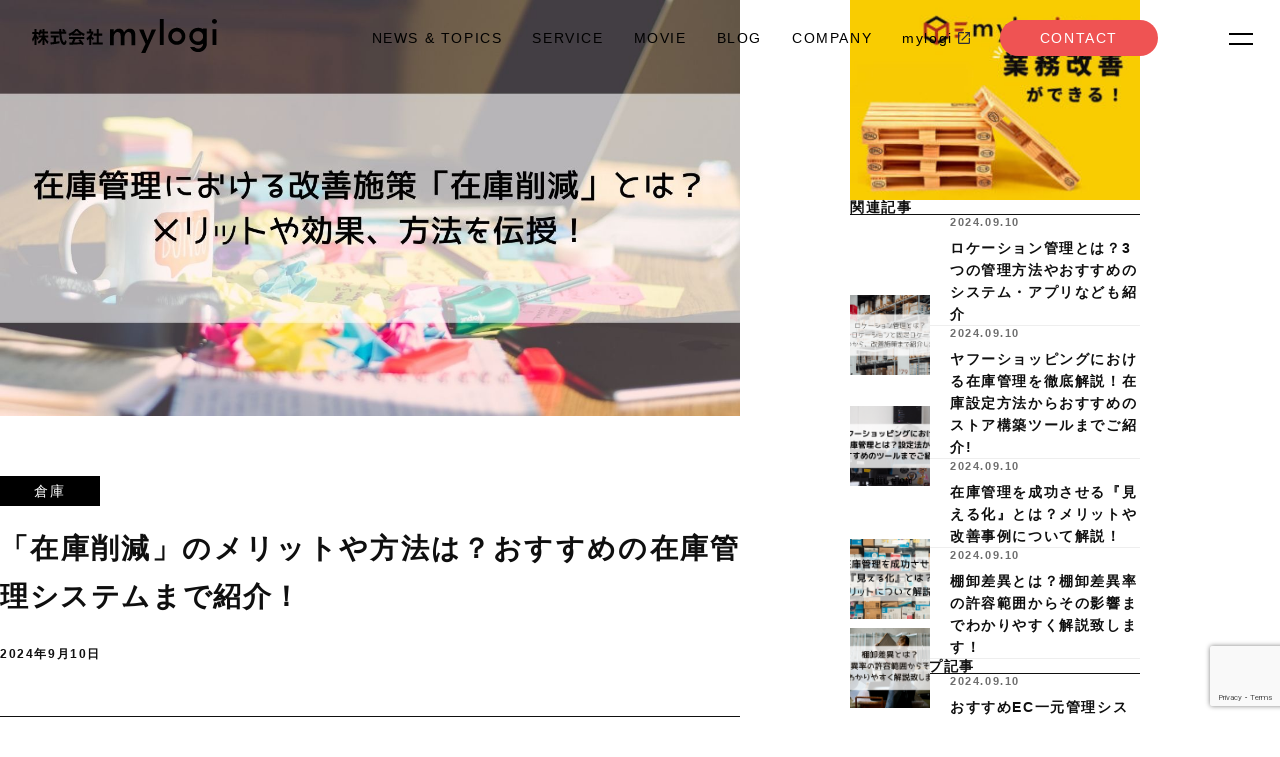

--- FILE ---
content_type: text/html; charset=UTF-8
request_url: https://www.mylogi.jp/warehouse/zaiko-sakugen-shisaku/
body_size: 36660
content:


<!DOCTYPE html>
<html lang="ja"  >
<head>
<meta charset="UTF-8" />
<meta name="viewport" content="width=device-width" />
<link rel="SHORTCUT ICON" href="https://mylogi.jp/corporate-manage/wp-content/themes/mylogi-corporate/assets/img/mylogi_favicon.ico" />	
	
<script src="https://ajax.googleapis.com/ajax/libs/jquery/3.2.1/jquery.min.js"></script>
<title>「在庫削減」のメリットや方法は？おすすめの在庫管理システムまで紹介！ | 株式会社mylogi</title>
<meta name='robots' content='max-image-preview:large' />
<link rel='dns-prefetch' href='//mylogi.jp' />
<link rel="alternate" type="application/rss+xml" title="株式会社mylogi &raquo; フィード" href="https://www.mylogi.jp/feed/" />
<link rel="alternate" type="application/rss+xml" title="株式会社mylogi &raquo; コメントフィード" href="https://www.mylogi.jp/comments/feed/" />
<link rel="alternate" type="application/rss+xml" title="株式会社mylogi &raquo; 「在庫削減」のメリットや方法は？おすすめの在庫管理システムまで紹介！ のコメントのフィード" href="https://www.mylogi.jp/warehouse/zaiko-sakugen-shisaku/feed/" />
<link rel="alternate" title="oEmbed (JSON)" type="application/json+oembed" href="https://www.mylogi.jp/wp-json/oembed/1.0/embed?url=https%3A%2F%2Fwww.mylogi.jp%2Fwarehouse%2Fzaiko-sakugen-shisaku%2F" />
<link rel="alternate" title="oEmbed (XML)" type="text/xml+oembed" href="https://www.mylogi.jp/wp-json/oembed/1.0/embed?url=https%3A%2F%2Fwww.mylogi.jp%2Fwarehouse%2Fzaiko-sakugen-shisaku%2F&#038;format=xml" />
<style id='wp-img-auto-sizes-contain-inline-css' type='text/css'>
img:is([sizes=auto i],[sizes^="auto," i]){contain-intrinsic-size:3000px 1500px}
/*# sourceURL=wp-img-auto-sizes-contain-inline-css */
</style>
<style id='wp-block-library-inline-css' type='text/css'>
:root{--wp-block-synced-color:#7a00df;--wp-block-synced-color--rgb:122,0,223;--wp-bound-block-color:var(--wp-block-synced-color);--wp-editor-canvas-background:#ddd;--wp-admin-theme-color:#007cba;--wp-admin-theme-color--rgb:0,124,186;--wp-admin-theme-color-darker-10:#006ba1;--wp-admin-theme-color-darker-10--rgb:0,107,160.5;--wp-admin-theme-color-darker-20:#005a87;--wp-admin-theme-color-darker-20--rgb:0,90,135;--wp-admin-border-width-focus:2px}@media (min-resolution:192dpi){:root{--wp-admin-border-width-focus:1.5px}}.wp-element-button{cursor:pointer}:root .has-very-light-gray-background-color{background-color:#eee}:root .has-very-dark-gray-background-color{background-color:#313131}:root .has-very-light-gray-color{color:#eee}:root .has-very-dark-gray-color{color:#313131}:root .has-vivid-green-cyan-to-vivid-cyan-blue-gradient-background{background:linear-gradient(135deg,#00d084,#0693e3)}:root .has-purple-crush-gradient-background{background:linear-gradient(135deg,#34e2e4,#4721fb 50%,#ab1dfe)}:root .has-hazy-dawn-gradient-background{background:linear-gradient(135deg,#faaca8,#dad0ec)}:root .has-subdued-olive-gradient-background{background:linear-gradient(135deg,#fafae1,#67a671)}:root .has-atomic-cream-gradient-background{background:linear-gradient(135deg,#fdd79a,#004a59)}:root .has-nightshade-gradient-background{background:linear-gradient(135deg,#330968,#31cdcf)}:root .has-midnight-gradient-background{background:linear-gradient(135deg,#020381,#2874fc)}:root{--wp--preset--font-size--normal:16px;--wp--preset--font-size--huge:42px}.has-regular-font-size{font-size:1em}.has-larger-font-size{font-size:2.625em}.has-normal-font-size{font-size:var(--wp--preset--font-size--normal)}.has-huge-font-size{font-size:var(--wp--preset--font-size--huge)}.has-text-align-center{text-align:center}.has-text-align-left{text-align:left}.has-text-align-right{text-align:right}.has-fit-text{white-space:nowrap!important}#end-resizable-editor-section{display:none}.aligncenter{clear:both}.items-justified-left{justify-content:flex-start}.items-justified-center{justify-content:center}.items-justified-right{justify-content:flex-end}.items-justified-space-between{justify-content:space-between}.screen-reader-text{border:0;clip-path:inset(50%);height:1px;margin:-1px;overflow:hidden;padding:0;position:absolute;width:1px;word-wrap:normal!important}.screen-reader-text:focus{background-color:#ddd;clip-path:none;color:#444;display:block;font-size:1em;height:auto;left:5px;line-height:normal;padding:15px 23px 14px;text-decoration:none;top:5px;width:auto;z-index:100000}html :where(.has-border-color){border-style:solid}html :where([style*=border-top-color]){border-top-style:solid}html :where([style*=border-right-color]){border-right-style:solid}html :where([style*=border-bottom-color]){border-bottom-style:solid}html :where([style*=border-left-color]){border-left-style:solid}html :where([style*=border-width]){border-style:solid}html :where([style*=border-top-width]){border-top-style:solid}html :where([style*=border-right-width]){border-right-style:solid}html :where([style*=border-bottom-width]){border-bottom-style:solid}html :where([style*=border-left-width]){border-left-style:solid}html :where(img[class*=wp-image-]){height:auto;max-width:100%}:where(figure){margin:0 0 1em}html :where(.is-position-sticky){--wp-admin--admin-bar--position-offset:var(--wp-admin--admin-bar--height,0px)}@media screen and (max-width:600px){html :where(.is-position-sticky){--wp-admin--admin-bar--position-offset:0px}}

/*# sourceURL=wp-block-library-inline-css */
</style><style id='global-styles-inline-css' type='text/css'>
:root{--wp--preset--aspect-ratio--square: 1;--wp--preset--aspect-ratio--4-3: 4/3;--wp--preset--aspect-ratio--3-4: 3/4;--wp--preset--aspect-ratio--3-2: 3/2;--wp--preset--aspect-ratio--2-3: 2/3;--wp--preset--aspect-ratio--16-9: 16/9;--wp--preset--aspect-ratio--9-16: 9/16;--wp--preset--color--black: #000000;--wp--preset--color--cyan-bluish-gray: #abb8c3;--wp--preset--color--white: #ffffff;--wp--preset--color--pale-pink: #f78da7;--wp--preset--color--vivid-red: #cf2e2e;--wp--preset--color--luminous-vivid-orange: #ff6900;--wp--preset--color--luminous-vivid-amber: #fcb900;--wp--preset--color--light-green-cyan: #7bdcb5;--wp--preset--color--vivid-green-cyan: #00d084;--wp--preset--color--pale-cyan-blue: #8ed1fc;--wp--preset--color--vivid-cyan-blue: #0693e3;--wp--preset--color--vivid-purple: #9b51e0;--wp--preset--gradient--vivid-cyan-blue-to-vivid-purple: linear-gradient(135deg,rgb(6,147,227) 0%,rgb(155,81,224) 100%);--wp--preset--gradient--light-green-cyan-to-vivid-green-cyan: linear-gradient(135deg,rgb(122,220,180) 0%,rgb(0,208,130) 100%);--wp--preset--gradient--luminous-vivid-amber-to-luminous-vivid-orange: linear-gradient(135deg,rgb(252,185,0) 0%,rgb(255,105,0) 100%);--wp--preset--gradient--luminous-vivid-orange-to-vivid-red: linear-gradient(135deg,rgb(255,105,0) 0%,rgb(207,46,46) 100%);--wp--preset--gradient--very-light-gray-to-cyan-bluish-gray: linear-gradient(135deg,rgb(238,238,238) 0%,rgb(169,184,195) 100%);--wp--preset--gradient--cool-to-warm-spectrum: linear-gradient(135deg,rgb(74,234,220) 0%,rgb(151,120,209) 20%,rgb(207,42,186) 40%,rgb(238,44,130) 60%,rgb(251,105,98) 80%,rgb(254,248,76) 100%);--wp--preset--gradient--blush-light-purple: linear-gradient(135deg,rgb(255,206,236) 0%,rgb(152,150,240) 100%);--wp--preset--gradient--blush-bordeaux: linear-gradient(135deg,rgb(254,205,165) 0%,rgb(254,45,45) 50%,rgb(107,0,62) 100%);--wp--preset--gradient--luminous-dusk: linear-gradient(135deg,rgb(255,203,112) 0%,rgb(199,81,192) 50%,rgb(65,88,208) 100%);--wp--preset--gradient--pale-ocean: linear-gradient(135deg,rgb(255,245,203) 0%,rgb(182,227,212) 50%,rgb(51,167,181) 100%);--wp--preset--gradient--electric-grass: linear-gradient(135deg,rgb(202,248,128) 0%,rgb(113,206,126) 100%);--wp--preset--gradient--midnight: linear-gradient(135deg,rgb(2,3,129) 0%,rgb(40,116,252) 100%);--wp--preset--font-size--small: 13px;--wp--preset--font-size--medium: 20px;--wp--preset--font-size--large: 36px;--wp--preset--font-size--x-large: 42px;--wp--preset--spacing--20: 0.44rem;--wp--preset--spacing--30: 0.67rem;--wp--preset--spacing--40: 1rem;--wp--preset--spacing--50: 1.5rem;--wp--preset--spacing--60: 2.25rem;--wp--preset--spacing--70: 3.38rem;--wp--preset--spacing--80: 5.06rem;--wp--preset--shadow--natural: 6px 6px 9px rgba(0, 0, 0, 0.2);--wp--preset--shadow--deep: 12px 12px 50px rgba(0, 0, 0, 0.4);--wp--preset--shadow--sharp: 6px 6px 0px rgba(0, 0, 0, 0.2);--wp--preset--shadow--outlined: 6px 6px 0px -3px rgb(255, 255, 255), 6px 6px rgb(0, 0, 0);--wp--preset--shadow--crisp: 6px 6px 0px rgb(0, 0, 0);}:root :where(.is-layout-flow) > :first-child{margin-block-start: 0;}:root :where(.is-layout-flow) > :last-child{margin-block-end: 0;}:root :where(.is-layout-flow) > *{margin-block-start: 24px;margin-block-end: 0;}:root :where(.is-layout-constrained) > :first-child{margin-block-start: 0;}:root :where(.is-layout-constrained) > :last-child{margin-block-end: 0;}:root :where(.is-layout-constrained) > *{margin-block-start: 24px;margin-block-end: 0;}:root :where(.is-layout-flex){gap: 24px;}:root :where(.is-layout-grid){gap: 24px;}body .is-layout-flex{display: flex;}.is-layout-flex{flex-wrap: wrap;align-items: center;}.is-layout-flex > :is(*, div){margin: 0;}body .is-layout-grid{display: grid;}.is-layout-grid > :is(*, div){margin: 0;}.has-black-color{color: var(--wp--preset--color--black) !important;}.has-cyan-bluish-gray-color{color: var(--wp--preset--color--cyan-bluish-gray) !important;}.has-white-color{color: var(--wp--preset--color--white) !important;}.has-pale-pink-color{color: var(--wp--preset--color--pale-pink) !important;}.has-vivid-red-color{color: var(--wp--preset--color--vivid-red) !important;}.has-luminous-vivid-orange-color{color: var(--wp--preset--color--luminous-vivid-orange) !important;}.has-luminous-vivid-amber-color{color: var(--wp--preset--color--luminous-vivid-amber) !important;}.has-light-green-cyan-color{color: var(--wp--preset--color--light-green-cyan) !important;}.has-vivid-green-cyan-color{color: var(--wp--preset--color--vivid-green-cyan) !important;}.has-pale-cyan-blue-color{color: var(--wp--preset--color--pale-cyan-blue) !important;}.has-vivid-cyan-blue-color{color: var(--wp--preset--color--vivid-cyan-blue) !important;}.has-vivid-purple-color{color: var(--wp--preset--color--vivid-purple) !important;}.has-black-background-color{background-color: var(--wp--preset--color--black) !important;}.has-cyan-bluish-gray-background-color{background-color: var(--wp--preset--color--cyan-bluish-gray) !important;}.has-white-background-color{background-color: var(--wp--preset--color--white) !important;}.has-pale-pink-background-color{background-color: var(--wp--preset--color--pale-pink) !important;}.has-vivid-red-background-color{background-color: var(--wp--preset--color--vivid-red) !important;}.has-luminous-vivid-orange-background-color{background-color: var(--wp--preset--color--luminous-vivid-orange) !important;}.has-luminous-vivid-amber-background-color{background-color: var(--wp--preset--color--luminous-vivid-amber) !important;}.has-light-green-cyan-background-color{background-color: var(--wp--preset--color--light-green-cyan) !important;}.has-vivid-green-cyan-background-color{background-color: var(--wp--preset--color--vivid-green-cyan) !important;}.has-pale-cyan-blue-background-color{background-color: var(--wp--preset--color--pale-cyan-blue) !important;}.has-vivid-cyan-blue-background-color{background-color: var(--wp--preset--color--vivid-cyan-blue) !important;}.has-vivid-purple-background-color{background-color: var(--wp--preset--color--vivid-purple) !important;}.has-black-border-color{border-color: var(--wp--preset--color--black) !important;}.has-cyan-bluish-gray-border-color{border-color: var(--wp--preset--color--cyan-bluish-gray) !important;}.has-white-border-color{border-color: var(--wp--preset--color--white) !important;}.has-pale-pink-border-color{border-color: var(--wp--preset--color--pale-pink) !important;}.has-vivid-red-border-color{border-color: var(--wp--preset--color--vivid-red) !important;}.has-luminous-vivid-orange-border-color{border-color: var(--wp--preset--color--luminous-vivid-orange) !important;}.has-luminous-vivid-amber-border-color{border-color: var(--wp--preset--color--luminous-vivid-amber) !important;}.has-light-green-cyan-border-color{border-color: var(--wp--preset--color--light-green-cyan) !important;}.has-vivid-green-cyan-border-color{border-color: var(--wp--preset--color--vivid-green-cyan) !important;}.has-pale-cyan-blue-border-color{border-color: var(--wp--preset--color--pale-cyan-blue) !important;}.has-vivid-cyan-blue-border-color{border-color: var(--wp--preset--color--vivid-cyan-blue) !important;}.has-vivid-purple-border-color{border-color: var(--wp--preset--color--vivid-purple) !important;}.has-vivid-cyan-blue-to-vivid-purple-gradient-background{background: var(--wp--preset--gradient--vivid-cyan-blue-to-vivid-purple) !important;}.has-light-green-cyan-to-vivid-green-cyan-gradient-background{background: var(--wp--preset--gradient--light-green-cyan-to-vivid-green-cyan) !important;}.has-luminous-vivid-amber-to-luminous-vivid-orange-gradient-background{background: var(--wp--preset--gradient--luminous-vivid-amber-to-luminous-vivid-orange) !important;}.has-luminous-vivid-orange-to-vivid-red-gradient-background{background: var(--wp--preset--gradient--luminous-vivid-orange-to-vivid-red) !important;}.has-very-light-gray-to-cyan-bluish-gray-gradient-background{background: var(--wp--preset--gradient--very-light-gray-to-cyan-bluish-gray) !important;}.has-cool-to-warm-spectrum-gradient-background{background: var(--wp--preset--gradient--cool-to-warm-spectrum) !important;}.has-blush-light-purple-gradient-background{background: var(--wp--preset--gradient--blush-light-purple) !important;}.has-blush-bordeaux-gradient-background{background: var(--wp--preset--gradient--blush-bordeaux) !important;}.has-luminous-dusk-gradient-background{background: var(--wp--preset--gradient--luminous-dusk) !important;}.has-pale-ocean-gradient-background{background: var(--wp--preset--gradient--pale-ocean) !important;}.has-electric-grass-gradient-background{background: var(--wp--preset--gradient--electric-grass) !important;}.has-midnight-gradient-background{background: var(--wp--preset--gradient--midnight) !important;}.has-small-font-size{font-size: var(--wp--preset--font-size--small) !important;}.has-medium-font-size{font-size: var(--wp--preset--font-size--medium) !important;}.has-large-font-size{font-size: var(--wp--preset--font-size--large) !important;}.has-x-large-font-size{font-size: var(--wp--preset--font-size--x-large) !important;}
/*# sourceURL=global-styles-inline-css */
</style>

<style id='classic-theme-styles-inline-css' type='text/css'>
/*! This file is auto-generated */
.wp-block-button__link{color:#fff;background-color:#32373c;border-radius:9999px;box-shadow:none;text-decoration:none;padding:calc(.667em + 2px) calc(1.333em + 2px);font-size:1.125em}.wp-block-file__button{background:#32373c;color:#fff;text-decoration:none}
/*# sourceURL=/wp-includes/css/classic-themes.min.css */
</style>
<link rel='stylesheet' id='liquid-block-speech-css' href='https://mylogi.jp/corporate-manage/wp-content/plugins/liquid-speech-balloon/css/block.css?ver=6.9' type='text/css' media='all' />
<link rel='stylesheet' id='contact-form-7-css' href='https://mylogi.jp/corporate-manage/wp-content/plugins/contact-form-7/includes/css/styles.css?ver=5.9.8' type='text/css' media='all' />
<link rel='stylesheet' id='contact-form-7-confirm-css' href='https://mylogi.jp/corporate-manage/wp-content/plugins/contact-form-7-add-confirm/includes/css/styles.css?ver=5.1' type='text/css' media='all' />
<link rel='stylesheet' id='ez-toc-css' href='https://mylogi.jp/corporate-manage/wp-content/plugins/easy-table-of-contents/assets/css/screen.min.css?ver=2.0.69.1' type='text/css' media='all' />
<style id='ez-toc-inline-css' type='text/css'>
div#ez-toc-container .ez-toc-title {font-size: 100%;}div#ez-toc-container .ez-toc-title {font-weight: 700;}div#ez-toc-container ul li {font-size: 93.75%;}div#ez-toc-container ul li {font-weight: 500;}div#ez-toc-container nav ul ul li {font-size: 90%;}div#ez-toc-container {background: #f5f5f5;border: 1px solid #f5f5f5;}div#ez-toc-container p.ez-toc-title , #ez-toc-container .ez_toc_custom_title_icon , #ez-toc-container .ez_toc_custom_toc_icon {color: #333333;}div#ez-toc-container ul.ez-toc-list a {color: #1a629f;}div#ez-toc-container ul.ez-toc-list a:hover {color: #e64128;}div#ez-toc-container ul.ez-toc-list a:visited {color: #1a629f;}
.ez-toc-container-direction {direction: ltr;}.ez-toc-counter ul{counter-reset: item ;}.ez-toc-counter nav ul li a::before {content: counters(item, '.', decimal) '. ';display: inline-block;counter-increment: item;flex-grow: 0;flex-shrink: 0;margin-right: .2em; float: left; }.ez-toc-widget-direction {direction: ltr;}.ez-toc-widget-container ul{counter-reset: item ;}.ez-toc-widget-container nav ul li a::before {content: counters(item, '.', decimal) '. ';display: inline-block;counter-increment: item;flex-grow: 0;flex-shrink: 0;margin-right: .2em; float: left; }
/*# sourceURL=ez-toc-inline-css */
</style>
<link rel='stylesheet' id='parent-style-css' href='https://mylogi.jp/corporate-manage/wp-content/themes/blankslate/style.css?ver=6.9' type='text/css' media='all' />
<link rel='stylesheet' id='blankslate-style-css' href='https://mylogi.jp/corporate-manage/wp-content/themes/mylogi-corporate/style.css?ver=6.9' type='text/css' media='all' />
<link rel='stylesheet' id='swiper-style-css' href='https://mylogi.jp/corporate-manage/wp-content/themes/mylogi-corporate/assets/css/swiper.min.css?ver=20240904140127' type='text/css' media='all' />
<link rel='stylesheet' id='boxer-style-css' href='https://mylogi.jp/corporate-manage/wp-content/themes/mylogi-corporate/assets/css/jquery.fs.boxer.css?ver=20240910135416' type='text/css' media='all' />
<link rel='stylesheet' id='variable-style-css' href='https://mylogi.jp/corporate-manage/wp-content/themes/mylogi-corporate/assets/css/variable.css?ver=20240903084929' type='text/css' media='all' />
<link rel='stylesheet' id='common-style-css' href='https://mylogi.jp/corporate-manage/wp-content/themes/mylogi-corporate/assets/css/common.css?ver=20240910135743' type='text/css' media='all' />
<link rel='stylesheet' id='single-style-css' href='https://mylogi.jp/corporate-manage/wp-content/themes/mylogi-corporate/assets/css/single.css?ver=20240910045959' type='text/css' media='all' />
<link rel='stylesheet' id='tablepress-default-css' href='https://mylogi.jp/corporate-manage/wp-content/tablepress-combined.min.css?ver=9' type='text/css' media='all' />
<script type="text/javascript" src="https://mylogi.jp/corporate-manage/wp-includes/js/jquery/jquery.min.js?ver=3.7.1" id="jquery-core-js"></script>
<script type="text/javascript" src="https://mylogi.jp/corporate-manage/wp-includes/js/jquery/jquery-migrate.min.js?ver=3.4.1" id="jquery-migrate-js"></script>
<link rel="https://api.w.org/" href="https://www.mylogi.jp/wp-json/" /><link rel="alternate" title="JSON" type="application/json" href="https://www.mylogi.jp/wp-json/wp/v2/posts/254" /><link rel="EditURI" type="application/rsd+xml" title="RSD" href="https://mylogi.jp/corporate-manage/xmlrpc.php?rsd" />
<meta name="generator" content="WordPress 6.9" />
<link rel="canonical" href="https://www.mylogi.jp/warehouse/zaiko-sakugen-shisaku/" />
<link rel='shortlink' href='https://www.mylogi.jp/?p=254' />
<style type="text/css">.liquid-speech-balloon-00 .liquid-speech-balloon-avatar { background-image: url("https://mylogi.jp/corporate-manage/wp-content/uploads/2025/07/fujii.png"); } .liquid-speech-balloon-01 .liquid-speech-balloon-avatar { background-image: url("https://mylogi.jp/corporate-manage/wp-content/uploads/2025/07/hosono.png"); } .liquid-speech-balloon-00 .liquid-speech-balloon-avatar::after { content: "ふじい"; } .liquid-speech-balloon-01 .liquid-speech-balloon-avatar::after { content: "ほその"; } </style>
<link rel="llms-sitemap" href="https://www.mylogi.jp/llms.txt" />
<link rel="pingback" href="https://mylogi.jp/corporate-manage/xmlrpc.php">

<!-- Schema & Structured Data For WP v1.48 - -->
<script type="application/ld+json" class="saswp-schema-markup-output">
[{"@context":"https:\/\/schema.org\/","@type":"BlogPosting","@id":"https:\/\/www.mylogi.jp\/warehouse\/zaiko-sakugen-shisaku\/#BlogPosting","url":"https:\/\/www.mylogi.jp\/warehouse\/zaiko-sakugen-shisaku\/","inLanguage":"ja","mainEntityOfPage":"https:\/\/www.mylogi.jp\/warehouse\/zaiko-sakugen-shisaku\/","headline":"\u300c\u5728\u5eab\u524a\u6e1b\u300d\u306e\u30e1\u30ea\u30c3\u30c8\u3084\u65b9\u6cd5\u306f\uff1f\u304a\u3059\u3059\u3081\u306e\u5728\u5eab\u7ba1\u7406\u30b7\u30b9\u30c6\u30e0\u307e\u3067\u7d39\u4ecb\uff01","description":"\u5728\u5eab\u524a\u6e1b\u306e\u30e1\u30ea\u30c3\u30c8\u306f\uff1f\u5728\u5eab\u524a\u6e1b\u3092\u884c\u3046\u65b9\u6cd5\u306f\uff1f\u3068\u6c17\u306b\u306a\u3063\u3066\u3044\u307e\u305b\u3093\u304b\u3002 \u7d50\u8ad6\u3001\u5728\u5eab\u524a\u6e1b\u3092\u884c\u3046\u30e1\u30ea\u30c3\u30c8\u306f\u300c\u30ad\u30e3\u30c3\u30b7","articleBody":"\u5728\u5eab\u524a\u6e1b\u306e\u30e1\u30ea\u30c3\u30c8\u306f\uff1f\u5728\u5eab\u524a\u6e1b\u3092\u884c\u3046\u65b9\u6cd5\u306f\uff1f\u3068\u6c17\u306b\u306a\u3063\u3066\u3044\u307e\u305b\u3093\u304b\u3002    \u7d50\u8ad6\u3001\u5728\u5eab\u524a\u6e1b\u3092\u884c\u3046\u30e1\u30ea\u30c3\u30c8\u306f\u300c\u30ad\u30e3\u30c3\u30b7\u30e5\u30d5\u30ed\u30fc\u306e\u6700\u9069\u5316\u300d\u300c\u4fdd\u7ba1\u5834\u6240\u3084\u7dad\u6301\u7d4c\u8cbb\u306e\u6700\u9069\u5316\u300d\u300c\u5546\u54c1\u306e\u54c1\u8cea\u7dad\u6301\u300d\u304c\u3067\u304d\u308b\u3053\u3068\u3002    \u307e\u305f\u5728\u5eab\u524a\u6e1b\u3092\u884c\u3046\u65b9\u6cd5\u3068\u3057\u3066\u306f\u300c\u5728\u5eab\u306e\u7a2e\u985e\u3092\u6e1b\u3089\u3059\u300d\u300c\u4f5c\u696d\u5de5\u7a0b\u3092\u30b9\u30ea\u30e0\u5316\u3059\u308b\u300d\u300c\u5728\u5eab\u7ba1\u7406\u30b7\u30b9\u30c6\u30e0\u3092\u5c0e\u5165\u3059\u308b\u300d\u3068\u3044\u3063\u305f\u3053\u3068\u304c\u6319\u3052\u3089\u308c\u308b\u3067\u3057\u3087\u3046\u3002    \u3053\u306e\u8a18\u4e8b\u3067\u306f\u3001\u4ed6\u306b\u3082\u5728\u5eab\u524a\u6e1b\u3092\u884c\u3046\u969b\u306b\u304a\u3059\u3059\u3081\u306e\u5728\u5eab\u7ba1\u7406\u30b7\u30b9\u30c6\u30e0\u3084\u5728\u5eab\u524a\u6e1b\u3092\u884c\u3046\u969b\u306e\u624b\u9806\u306a\u3069\u3092\u7d39\u4ecb\u3057\u3066\u3044\u307e\u3059\u3002\u305c\u3072\u53c2\u8003\u306b\u3057\u3066\u304f\u3060\u3055\u3044\u306d\u3002      \u57f7\u7b46\u8005        \u4f50\u85e4\u3000\u7f8e\u6a39  \u682a\u5f0f\u4f1a\u793emylogi\u306e\u5c02\u5c5eWEB\u30e9\u30a4\u30bf\u30fc\u3002  EC\u30b5\u30a4\u30c8\u904b\u55b6\u3067\u306f\u3001SEO\u3084SEM\u3001SNS\u30de\u30fc\u30b1\u30c6\u30a3\u30f3\u30b0\u306e\u5c0e\u5165\u30fb\u904b\u7528\u3092\u62c5\u5f53\u3002\u73fe\u5728\u306fEC\u30b5\u30a4\u30c8\u904b\u55b6\u3084\u7269\u6d41\u306b\u95a2\u3059\u308b\u8a18\u4e8b\u306e\u57f7\u7b46\u3092\u884c\u3046\u3002        \u76e3\u4fee\u8005        \u85e4\u4e95 \u73b2  2002\u5e74\u306b\u697d\u5929\u5e02\u5834\u3078\u51fa\u5e97\u3057\u305f\u3053\u3068\u3092\u304d\u3063\u304b\u3051\u306b\u3001EC\u652f\u63f4\u30b5\u30fc\u30d3\u30b9\u306e\u63d0\u4f9b\u3092\u30b9\u30bf\u30fc\u30c8\u3002  \u7d2f\u8a08\uff11\uff18\u5e74\u3001\uff11\uff15\uff10\u793e\u4ee5\u4e0a\u306e\u30b5\u30a4\u30c8\u5236\u4f5c\u3001\u904b\u55b6\u7d4c\u9a13\u3092\u6301\u3064\u3002  \u4e00\u90e8\u4e0a\u5834\u4f01\u696d\u306eEC\u30b5\u30a4\u30c8\u3092\uff11\uff10\u5e74\u9593\u904b\u55b6\u3057\u305f\u7d4c\u9a13\u304b\u3089\u3001\u904b\u55b6\u5168\u822c\u3001\u30d5\u30eb\u30d5\u30a3\u30eb\u30e1\u30f3\u30c8\u306e\u77e5\u898b\u304c\u8c4a\u5bcc\u3002  \u73fe\u5728\u306f\u3001Shopify Expert Partner\u3068\u3057\u3066\u3001EC\u30b5\u30a4\u30c8\u306e\u65b0\u898f\u51fa\u5e97\u652f\u63f4\u306f\u3082\u3061\u308d\u3093\u3001\u58f2\u4e0a\u6539\u5584\u3084\u696d\u52d9\u6539\u5584\u306a\u3069\u306e\u30b3\u30f3\u30b5\u30eb\u30c6\u30a3\u30f3\u30b0\u3092\u624b\u639b\u3051\u3066\u3044\u308b\u3002          \u5728\u5eab\u524a\u6e1b\u3092\u884c\u3046\u30e1\u30ea\u30c3\u30c8\u3084\u52b9\u679c  \u3053\u3053\u3067\u306f\u3001\u5728\u5eab\u524a\u6e1b\u3092\u884c\u3046\u3053\u3068\u3067\u5f97\u3089\u308c\u308b\u30e1\u30ea\u30c3\u30c8\u3084\u3001\u5728\u5eab\u6539\u5584\u306b\u304a\u3051\u308b\u52b9\u679c\u306b\u3064\u3044\u3066\u3054\u7d39\u4ecb\u3057\u307e\u3059\u3002  \u2460\u30ad\u30e3\u30c3\u30b7\u30e5\u30d5\u30ed\u30fc\u306e\u6700\u9069\u5316  \u5728\u5eab\u6570\u3092\u6e1b\u3089\u3059\u3053\u3068\u3067\u5f97\u3089\u308c\u308b\u30e1\u30ea\u30c3\u30c8\u306e1\u3064\u3068\u3057\u3066\u3001\u300c\u30ad\u30e3\u30c3\u30b7\u30e5\u30d5\u30ed\u30fc\u306e\u6700\u9069\u5316\u300d\u304c\u6319\u3052\u3089\u308c\u307e\u3059\u3002\u524d\u63d0\u3068\u3057\u3066\u3001\u307b\u3068\u3093\u3069\u306e\u5834\u5408\u3001\u5546\u54c1\u306e\u4ed5\u5165\u308c\u306f\u73fe\u91d1\u3067\u884c\u308f\u308c\u308b\u305f\u3081\u3001\u300c\u5728\u5eab\uff1d\u8cc7\u7523(\u73fe\u91d1\u304c\u304b\u305f\u3061\u3092\u5909\u3048\u305f\u3082\u306e)\u300d\u3067\u3042\u308b\u3068\u3044\u3046\u8a8d\u8b58\u3092\u6301\u3064\u5fc5\u8981\u304c\u3042\u308a\u307e\u3059\u3002  \u305d\u306e\u305f\u3081\u3001\u5728\u5eab\u304c\u58f2\u308c\u6b8b\u3063\u3066\u3057\u307e\u3046\u3068\u3001\u4ed5\u5165\u308c\u306b\u304b\u304b\u3063\u305f\u30b3\u30b9\u30c8\u3092\u56de\u53ce\u3001\u3064\u307e\u308a\u5229\u76ca\u3092\u751f\u307f\u51fa\u3059\u3053\u3068\u306f\u3067\u304d\u305a\u3001\u81ea\u793e\u306e\u8cc7\u7523\u306f\u6e1b\u5c11\u3057\u305f\u307e\u307e\u3068\u306a\u308a\u307e\u3059\u3002\u5728\u5eab\u306f\u73fe\u91d1\u304c\u304b\u305f\u3061\u3092\u5909\u3048\u305f\u3082\u306e\u3067\u306f\u3042\u308a\u307e\u3059\u304c\u3001\u58f2\u308c\u6b8b\u308a\u306e\u5ec3\u68c4\u5546\u54c1\u3068\u306a\u3063\u3066\u3057\u307e\u3048\u3070\u3001\u73fe\u91d1\u306e\u3088\u3046\u306b\u81ea\u7531\u306b\u904b\u7528\u3059\u308b\u3053\u3068\u306f\u3067\u304d\u307e\u305b\u3093\u3002\u305d\u3053\u3067\u3001\u9700\u8981\u4e88\u6e2c\u306b\u57fa\u3065\u304d\u3001\u6b20\u54c1\u3092\u9632\u3050\u305f\u3081\u306b\u6700\u9069\u306a\u6570\u5024\u3067\u3042\u308b\u300c\u9069\u6b63\u5728\u5eab\u300d\u3092\u57fa\u6e96\u3068\u3057\u305f\u5728\u5eab\u306e\u524a\u6e1b\u3092\u884c\u3046\u3053\u3068\u3067\u3001\u30ad\u30e3\u30c3\u30b7\u30e5\u30d5\u30ed\u30fc\u306e\u60aa\u5316\u3092\u9632\u3050\u3053\u3068\u306b\u3064\u306a\u304c\u308a\u307e\u3059\u3002  \u2461\u4fdd\u7ba1\u5834\u6240\u3084\u7dad\u6301\u7d4c\u8cbb\u306e\u6700\u9069\u5316  \u58f2\u308c\u6b8b\u3063\u305f\u5728\u5eab\u3092\u51e6\u5206\u3059\u308b\u5834\u5408\u3001\u5ec3\u68c4\u306b\u3082\u30b3\u30b9\u30c8\u304c\u767a\u751f\u3057\u307e\u3059\u3002\u3055\u3089\u306b\u3044\u3048\u3070\u3001\u5ec3\u68c4\u306b\u304b\u304b\u308b\u51e6\u5206\u30b3\u30b9\u30c8\u3060\u3051\u3067\u306a\u304f\u3001\u4ed5\u5165\u308c\u3001\u5165\u5eab\u3001\u7ba1\u7406\u3001\u51fa\u5eab\u306a\u3069\u3001\u5546\u54c1\u304c\u4fdd\u7ba1\u5834\u6240\u306b\u5165\u3063\u3066\u304b\u3089\u51fa\u308b\u307e\u3067\u306e\u4f5c\u696d\u306b\u3082\u7121\u99c4\u304c\u751f\u3058\u3066\u3057\u307e\u3044\u307e\u3059\u3002  \u9069\u6b63\u5728\u5eab\u306b\u57fa\u3065\u3044\u3066\u5728\u5eab\u3092\u524a\u6e1b\u3059\u308b\u3053\u3068\u3067\u3001\u305d\u308c\u3089\u306e\u4f59\u5206\u306a\u30b3\u30b9\u30c8\u3084\u4f5c\u696d\u5de5\u6570\u306e\u524a\u6e1b\u3092\u5b9f\u73fe\u3067\u304d\u308b\u3060\u3051\u3067\u306a\u304f\u3001\u4fdd\u7ba1\u5834\u6240\u3084\u8cc3\u8cb8\u6599\u3001\u5149\u71b1\u8cbb\u3068\u3044\u3063\u305f\u7dad\u6301\u7d4c\u8cbb\u3001\u3055\u3089\u306b\u7ba1\u7406\u306b\u8981\u3059\u308b\u4eba\u4ef6\u8cbb\u306a\u3069\u306e\u6700\u9069\u5316\u3092\u898b\u8fbc\u3080\u3053\u3068\u304c\u3067\u304d\u307e\u3059\u3002  \u2462\u5546\u54c1\u306e\u54c1\u8cea\u7dad\u6301  \u6b20\u54c1\u9632\u6b62\u306e\u305f\u3081\u306b\u3001\u591a\u304f\u306e\u5728\u5eab\u3092\u4fdd\u6709\u3057\u3066\u3044\u3066\u3082\u3001\u9577\u671f\u9593\u306b\u308f\u305f\u308b\u4fdd\u7ba1\u306b\u306a\u308c\u3070\u3001\u81ea\u7136\u3068\u5546\u54c1\u306e\u54c1\u8cea\u3082\u4f4e\u4e0b\u3057\u307e\u3059\u3002\u3055\u3089\u306b\u3001\u54c1\u8cea\u3060\u3051\u3067\u306a\u304f\u3001\u30c8\u30ec\u30f3\u30c9\u3084\u5e02\u5834\u30cb\u30fc\u30ba\u306e\u5909\u5316\u3001\u8cde\u5473\u671f\u9650\u5207\u308c\u306a\u3069\u3001\u5546\u54c1\u305d\u306e\u3082\u306e\u306e\u4fa1\u5024\u304c\u4e0b\u304c\u3063\u3066\u3057\u307e\u3044\u3001\u7d50\u679c\u7684\u306b\u60f3\u5b9a\u3057\u3066\u3044\u305f\u4fa1\u683c\u3092\u4e0b\u56de\u3063\u3066\u306e\u8ca9\u58f2\u3084\u3001\u5ec3\u68c4\u5546\u54c1\u3068\u306a\u3063\u3066\u3057\u307e\u3046\u3053\u3068\u3082\u5c11\u306a\u304f\u3042\u308a\u307e\u305b\u3093\u3002  \u3057\u305f\u304c\u3063\u3066\u3001\u9069\u6b63\u5728\u5eab\u3067\u7b97\u51fa\u3057\u305f\u6570\u5024\u76ee\u6a19\u3092\u57fa\u6e96\u306b\u3001\u305d\u308c\u307e\u3067\u306e\u5728\u5eab\u6570\u3092\u6e1b\u3089\u3059\u3053\u3068\u3067\u3001\u5546\u54c1\u5728\u5eab\u5168\u4f53\u306e\u54c1\u8cea\u3084\u4fa1\u5024\u306e\u7dad\u6301\u306b\u3064\u306a\u3052\u308b\u3053\u3068\u304c\u3067\u304d\u307e\u3059\u3002\u3068\u304f\u306b\u3001\u5b9f\u7269\u3092\u624b\u306b\u3068\u3063\u3066\u898b\u3048\u306a\u3044EC\u30b5\u30a4\u30c8\u306e\u5834\u5408\u3001\u5546\u54c1\u306e\u54c1\u8cea\u304c\u30e6\u30fc\u30b6\u30fc\u306e\u671f\u5f85\u3092\u4e0b\u56de\u308b\u3053\u3068\u304c\u3042\u308c\u3070\u3001\u30ea\u30d4\u30fc\u30c8\u9867\u5ba2\u3092\u7372\u5f97\u3059\u308b\u6a5f\u4f1a\u3092\u9003\u3059\u3053\u3068\u306b\u3082\u3064\u306a\u304c\u308a\u304b\u306d\u307e\u305b\u3093\u3002\u53cd\u5bfe\u306b\u3001\u9867\u5ba2\u306e\u671f\u5f85\u3092\u4e0a\u56de\u308b\u4fa1\u5024\u3092\u63d0\u4f9b\u3067\u304d\u308c\u3070\u3001\u30ea\u30d4\u30fc\u30c8\u5c64\u306e\u7372\u5f97\u3084\u53e3\u30b3\u30df\u3067\u306e\u62e1\u6563\u306a\u3069\u3001EC\u30b5\u30a4\u30c8\u5168\u4f53\u306e\u8a55\u4fa1\u5411\u4e0a\u306b\u3082\u306a\u308a\u5f97\u308b\u3067\u3057\u3087\u3046\u3002        \u5728\u5eab\u524a\u6e1b\u3092\u8003\u3048\u305f\u3068\u304d\u306b\u306b\u5b9f\u8df5\u3057\u305f\u30443\u3064\u306e\u65b9\u6cd5  \u5b9f\u969b\u306b\u5728\u5eab\u524a\u6e1b\u3092\u3059\u308b\u5834\u5408\u3001\u4ee5\u4e0b\u306e\u65b9\u6cd5\u3092\u5b9f\u8df5\u3057\u3066\u307f\u308b\u306e\u304c\u304a\u3059\u3059\u3081\u3067\u3059\u3002    \u2460\u5728\u5eab\u306e\u7a2e\u985e\u3092\u6e1b\u3089\u3059  \u2461\u4f5c\u696d\u5de5\u7a0b\u3092\u30b9\u30ea\u30e0\u5316\u3059\u308b  \u2462\u5728\u5eab\u7ba1\u7406\u30b7\u30b9\u30c6\u30e0\u3092\u5c0e\u5165\u3059\u308b    \u305d\u308c\u305e\u308c\u898b\u3066\u3044\u304d\u307e\u3057\u3087\u3046\u3002  \u2460\u5728\u5eab\u306e\u7a2e\u985e\u3092\u6e1b\u3089\u3059  \u5728\u5eab\u306e\u6570\u91cf\u306f\u3001\u4fdd\u6709\u3059\u308b\u5728\u5eab\u306e\u7a2e\u985e\u3068\u3001\u305d\u308c\u305e\u308c\u306e\u6570\u3092\u639b\u3051\u5408\u308f\u305b\u305f\u6570\u5024\u306e\u5408\u8a08\u3067\u793a\u3059\u3053\u3068\u304c\u3067\u304d\u307e\u3059\u3002    \u305d\u306e\u305f\u3081\u3001\u5728\u5eab\u524a\u6e1b\u306e\u624b\u6bb5\u3068\u3057\u3066\u3001\u5728\u5eab\u306e\u7a2e\u985e\u3092\u898b\u76f4\u3059\u3088\u3046\u306b\u3057\u307e\u3057\u3087\u3046\u3002    \u3068\u3044\u3046\u306e\u3082\u3001\u4fdd\u7ba1\u3059\u308b\u5728\u5eab\u306e\u6570\u3067\u306a\u304f\u3001\u7a2e\u985e\u3092\u898b\u76f4\u3057\u3001\u524a\u6e1b\u3059\u308b\u3053\u3068\u3067\u3001\u4fdd\u7ba1\u30b9\u30da\u30fc\u30b9\u306e\u6700\u9069\u5316\u304c\u53ef\u80fd\u306b\u306a\u308b\u304b\u3089\u3002\u5728\u5eab\u306f\u7a2e\u985e\u3054\u3068\u306b\u7ba1\u7406\u3059\u308b\u3053\u3068\u304c\u307b\u3068\u3093\u3069\u3067\u3042\u308b\u305f\u3081\u3001\u4f59\u5206\u306a\u5728\u5eab\u3092\u6e1b\u3089\u3057\u3001\u305d\u306e\u5206\u306b\u7a7a\u304d\u30b9\u30da\u30fc\u30b9\u3092\u751f\u307f\u51fa\u3059\u3053\u3068\u3067\u3001\u5728\u5eab\u306e\u7f6e\u304d\u65b9\u3084\u4fdd\u7ba1\u65b9\u6cd5\u306e\u6539\u5584\u3001\u7dad\u6301\u7d4c\u8cbb\u3084\u4f5c\u696d\u5de5\u6570\u306e\u524a\u6e1b\u306b\u3082\u3064\u306a\u3052\u308b\u3053\u3068\u304c\u3067\u304d\u308b\u3067\u3057\u3087\u3046\u3002    \u5177\u4f53\u7684\u306b\u3069\u3046\u3044\u3063\u305f\u7a2e\u985e\u306e\u5728\u5eab\u3092\u524a\u6e1b\u3059\u308c\u3070\u3044\u3044\u304b\u3068\u3044\u3046\u3068\u3001\u307e\u305a\u306f\u5404\u5546\u54c1\u306e\u58f2\u308c\u884c\u304d\u306b\u7740\u76ee\u3057\u3066\u304f\u3060\u3055\u3044\u3002\u51fa\u5eab\u306e\u983b\u5ea6\u304c\u5c11\u306a\u3044\u3001\u3064\u307e\u308a\u5728\u5eab\u306b\u52d5\u304d\u304c\u3042\u307e\u308a\u898b\u3089\u308c\u306a\u3044\u5546\u54c1\u306b\u95a2\u3057\u3066\u306f\u3001\u4ed5\u5165\u308c\u306e\u4e2d\u65ad\u3092\u691c\u8a0e\u3059\u308b\u306e\u304c\u304a\u3059\u3059\u3081\u3067\u3059\u3002      \u2461\u4f5c\u696d\u5de5\u7a0b\u3092\u30b9\u30ea\u30e0\u5316\u3059\u308b  \u307e\u305f\u5728\u5eab\u524a\u6e1b\u3092\u3059\u308b\u305f\u3081\u306b\u306f\u3001\u5009\u5eab\u306a\u3069\u306e\u4fdd\u7ba1\u73fe\u5834\u3067\u306e\u4f5c\u696d\u5de5\u7a0b\u3092\u3088\u308a\u30b7\u30f3\u30d7\u30eb\u306b\u3059\u308b\u306e\u304c\u304a\u3059\u3059\u3081\u3067\u3059\u3002\u4f5c\u696d\u5de5\u7a0b\u3092\u30b9\u30ea\u30e0\u5316\u3059\u308b\u3053\u3068\u3067\u3001\u5728\u5eab\u72b6\u6cc1\u3092\u5e38\u306b\u628a\u63e1\u3067\u304d\u308b\u74b0\u5883\u304c\u4f5c\u308c\u308b\u304b\u3089\u3067\u3059\u3002    \u904e\u5270\u306b\u5728\u5eab\u3092\u62b1\u3048\u3066\u3057\u307e\u3063\u3066\u3044\u308b\u5834\u5408\u306f\u3001\u300c\u306a\u306b\u304c\u30fb\u3069\u3053\u306b\u30fb\u3069\u306e\u304f\u3089\u3044\u3042\u308b\u304b\u300d\u304c\u660e\u78ba\u306b\u306a\u3063\u3066\u3044\u306a\u3044\u30b1\u30fc\u30b9\u304c\u5c11\u306a\u304f\u3042\u308a\u307e\u305b\u3093\u3002\u4fdd\u7ba1\u65b9\u6cd5\u304c\u7169\u96d1\u3067\u3042\u308b\u3068\u3001\u5546\u54c1\u306e\u5165\u8377\u6642\u671f\u3092\u8003\u616e\u305b\u305a\u306b\u51fa\u8377\u3057\u3066\u3057\u307e\u3044\u3001\u7d50\u679c\u3068\u3057\u3066\u5546\u54c1\u4fa1\u5024\u306e\u4f4e\u4e0b\u306b\u3088\u3063\u3066\u5ec3\u68c4\u306b\u306a\u3063\u3066\u3057\u307e\u3046\u3053\u3068\u304c\u3042\u308a\u307e\u3059\u3002\u307e\u305f\u3001\u4fdd\u7ba1\u5834\u6240\u304c\u66d6\u6627\u3067\u3042\u3063\u305f\u304c\u6545\u306b\u3001\u4f59\u8a08\u306b\u4ed5\u5165\u308c\u3092\u884c\u3063\u3066\u3057\u307e\u3063\u305f\u3068\u3044\u3046\u4e8b\u614b\u3082\u62db\u304d\u304b\u306d\u307e\u305b\u3093\u3002    \u305d\u306e\u305f\u3081\u3001\u73fe\u5834\u3067\u306e\u4fdd\u7ba1\u306b\u95a2\u3059\u308b\u30eb\u30fc\u30eb\u3092\u8a2d\u5b9a\u3057\u3001\u793e\u5185\u3067\u3057\u3063\u304b\u308a\u3068\u6d78\u900f\u3055\u305b\u308b\u3053\u3068\u3067\u3001\u5728\u5eab\u7ba1\u7406\u306e\u696d\u52d9\u30d7\u30ed\u30bb\u30b9\u3092\u30b7\u30f3\u30d7\u30eb\u4e14\u3064\u53ef\u8996\u5316\u3067\u304d\u308b\u3088\u3046\u306b\u3059\u308b\u5fc5\u8981\u304c\u3042\u308a\u307e\u3059\u3002    \u2462\u5728\u5eab\u7ba1\u7406\u30b7\u30b9\u30c6\u30e0\u3092\u5c0e\u5165\u3059\u308b  \u30a8\u30af\u30bb\u30eb\u3084\u66f8\u985e\u306a\u3069\u3001\u30c7\u30fc\u30bf\u4e0a\u306e\u5728\u5eab\u60c5\u5831\u3068\u3001\u5b9f\u969b\u306e\u5728\u5eab\u6570\u306b\u5dee\u304c\u751f\u3058\u308b\u5834\u5408\u306b\u306f\u3001\u300c\u5728\u5eab\u7ba1\u7406\u30b7\u30b9\u30c6\u30e0\u300d\u306e\u5c0e\u5165\u306e\u691c\u8a0e\u3082\u304a\u3059\u3059\u3081\u3067\u3059\u3002    \u5728\u5eab\u7ba1\u7406\u30b7\u30b9\u30c6\u30e0\u3068\u306f\u3001\u5165\u51fa\u8377\u306b\u5408\u308f\u305b\u3066\u5546\u54c1\u306e\u5728\u5eab\u60c5\u5831\u3092\u81ea\u52d5\u3067\u7ba1\u7406\u3059\u308b\u30b7\u30b9\u30c6\u30e0\u306e\u3053\u3068\u3002    \u4f8b\u3048\u3070EC\u4e8b\u696d\u8005\u304c\u5728\u5eab\u7ba1\u7406\u30b7\u30b9\u30c6\u30e0\u3092\u5229\u7528\u3059\u308b\u3068\u3001\u5009\u5eab\u5185\u306e\u5728\u5eab\u72b6\u6cc1\u306b\u5408\u308f\u305b\u3066EC\u30b5\u30a4\u30c8\u3084EC\u30e2\u30fc\u30eb\u306e\u5728\u5eab\u60c5\u5831\u3082\u81ea\u52d5\u3067\u5909\u66f4\u3055\u305b\u308b\u3053\u3068\u304c\u53ef\u80fd\u3067\u3059\u3002\u5009\u5eab\u5185\u306e\u5546\u54c1\u306e\u5728\u5eab\u72b6\u6cc1\u3082\u4e00\u76ee\u3067\u78ba\u8a8d\u3059\u308b\u3053\u3068\u304c\u3067\u304d\u308b\u305f\u3081\u3001\u904e\u5270\u5728\u5eab\u3084\u5728\u5eab\u6b20\u54c1\u304c\u8d77\u3053\u3063\u3066\u3057\u307e\u3046\u30ea\u30b9\u30af\u3092\u6291\u3048\u308b\u3053\u3068\u304c\u3067\u304d\u307e\u3059\u3002    \u307e\u305f\u5728\u5eab\u7ba1\u7406\u30b7\u30b9\u30c6\u30e0\u306b\u3088\u3063\u3066\u306f\u3001\u5546\u54c1\u306e\u8cde\u5473\u671f\u9650\u307e\u3067\u3092\u7ba1\u7406\u3059\u308b\u3053\u3068\u304c\u3067\u304d\u308b\u30b5\u30fc\u30d3\u30b9\u3082\u3042\u308b\u306e\u3067\u3001\u5009\u5eab\u3067\u98df\u54c1\u3092\u53d6\u308a\u6271\u3063\u3066\u3044\u308b\u4e8b\u696d\u8005\u3067\u3082\u5b89\u5fc3\u3057\u3066\u5229\u7528\u3059\u308b\u3053\u3068\u304c\u3067\u304d\u307e\u3059\u3088\u3002    \u203b\u8a73\u3057\u304f\u306f\u300e\u5728\u5eab\u524a\u6e1b\u306b\u304a\u3059\u3059\u3081\u306a\u5728\u5eab\u7ba1\u7406\u30b7\u30b9\u30c6\u30e03\u9078\u300f\u3092\u3054\u89a7\u304f\u3060\u3055\u3044\u3002    \u5728\u5eab\u524a\u6e1b\u306b\u304a\u3059\u3059\u3081\u306e\u5728\u5eab\u7ba1\u7406\u30b7\u30b9\u30c6\u30e03\u9078    \u3053\u3053\u3067\u306f\u5728\u5eab\u524a\u6e1b\u306b\u304a\u3059\u3059\u3081\u306e\u5728\u5eab\u7ba1\u7406\u30b7\u30b9\u30c6\u30e0\u30923\u3064\u7d39\u4ecb\u3057\u3066\u3044\u304d\u307e\u3059\u3002    \u30fbEC,\u901a\u8ca9\u4e8b\u696d\u306e\u5728\u5eab\u7ba1\u7406\u306a\u3089mylogi  \u30fb\u88fd\u9020\u696d\u3084\u5378\u58f2\u308a\u696d\u306e\u5728\u5eab\u7ba1\u7406\u306a\u3089zaico  \u30fb\u533b\u7642\u696d\u754c\u306e\u5728\u5eab\u7ba1\u7406\u306a\u3089\u30b9\u30de\u30fc\u30c8\u30de\u30c3\u30c8\u30af\u30e9\u30a6\u30c9    \u305d\u308c\u305e\u308c\u898b\u3066\u3044\u304d\u307e\u3057\u3087\u3046\u3002  mylogi    mylogi\u306f\u3001\u5f53\u793e\u682a\u5f0f\u4f1a\u793emylogi\u304c\u63d0\u4f9b\u3059\u308b\u5728\u5eab\u7ba1\u7406\u30b7\u30b9\u30c6\u30e0\u3002    mylogi\u306e\u5f37\u307f\u306f\u3001EC\u30fb\u901a\u8ca9\u4e8b\u696d\u306b\u7279\u5316\u3057\u305f\u5728\u5eab\u7ba1\u7406\u30b7\u30b9\u30c6\u30e0\u3060\u3068\u3044\u3046\u3053\u3068\u3002    \u30d0\u30fc\u30b3\u30fc\u30c9\u3067\u5546\u54c1\u306e\u5165\u51fa\u8377\u4f5c\u696d\u3092\u7ba1\u7406\u3059\u308b\u3060\u3051\u3067\u306f\u306a\u304f\u3001EC\u30b5\u30a4\u30c8\u3084EC\u30e2\u30fc\u30eb\u306e\u5728\u5eab\u72b6\u6cc1\u3092\u4e00\u62ec\u3057\u3066\u3059\u3079\u3066\u7ba1\u7406\u3059\u308b\u3053\u3068\u304c\u3067\u304d\u308b\u3068\u3053\u308d\u3067\u3059\u3002\uff08\u4f8b\u3048\u3070\u3001\u5009\u5eab\u306e\u5728\u5eab\u304c1\u3064\u6e1b\u3063\u305f\u5834\u5408\u306b\u3001\u904b\u55b6\u4e2d\u306eEC\u30b5\u30a4\u30c8\u3084\u697d\u5929\u30fbAmazon\u306a\u3069\u306e\u30e2\u30fc\u30eb\u306e\u5728\u5eab\u60c5\u5831\u3082\u81ea\u52d5\u7684\u306b\u5909\u66f4\u3055\u308c\u307e\u3059\u3002\uff09    \u307e\u305f\u3001\u201d\u8907\u6570\u5009\u5eab\u7ba1\u7406\u201d\u3068\u3044\u3046\u6a5f\u80fd\u3082\u642d\u8f09\u3055\u308c\u3066\u3044\u308b\u305f\u3081\u3001\u81ea\u793e\u306e\u5009\u5eab\u3060\u3051\u3067\u306f\u306a\u304f\u300cZOZO Town\u300d\u3084\u300cAmazon FBA\u300d\u306a\u3069\u306e\u59d4\u8a17\u5009\u5eab\u306e\u5728\u5eab\u60c5\u5831\u3082\u4e00\u62ec\u3057\u3066\u7ba1\u7406\u3059\u308b\u3053\u3068\u304c\u53ef\u80fd\u3067\u3059\u3002    \u6599\u91d1\u3082\u6708\u984d\u56fa\u5b9a\u8cbb\u3068\u306a\u308b\u305f\u3081\u3001\u3059\u3067\u306b\u51fa\u8377\u91cf\u306e\u591a\u3044\u5009\u5eab\u3084\u3053\u308c\u304b\u3089\u3069\u3093\u3069\u3093\u51fa\u8377\u304c\u5897\u3048\u3066\u3044\u304f\u4e88\u5b9a\u306e\u5009\u5eab\u3067\u3042\u3063\u3066\u3082\u304a\u5f97\u306b\u5229\u7528\u3059\u308b\u3053\u3068\u304c\u3067\u304d\u307e\u3059\u3088\u3002    \uff3cmylogi\u306b\u3064\u3044\u3066\u3082\u3063\u3068\u8a73\u3057\u304f\u77e5\u308a\u305f\u3044\u306a\u3089\uff0f  mylogi\u516c\u5f0f\u30b5\u30a4\u30c8  zaico      zaico\u306f\u3001\u682a\u5f0f\u4f1a\u793e\uff3a\uff21\uff29\uff23\uff2f\u304c\u63d0\u4f9b\u3059\u308b\u5728\u5eab\u7ba1\u7406\u30b7\u30b9\u30c6\u30e0\u3002\u7279\u306b\u88fd\u9020\u696d\u3084\u5378\u58f2\u696d\u306b\u304a\u3059\u3059\u3081\u306e\u30b5\u30fc\u30d3\u30b9\u3067\u3059\u3002    zaico\u306e\u4e00\u756a\u306e\u5f37\u307f\u306f\u3001\u3068\u306b\u304b\u304f\u6599\u91d1\u304c\u5b89\u3044\u3053\u3068\u3002QR\u30b3\u30fc\u30c9\u30fb\u30d0\u30fc\u30b3\u30fc\u30c9\u306e\u30b9\u30ad\u30e3\u30f3\u3092\u4f7f\u3063\u305f\u30d0\u30fc\u30b3\u30fc\u30c9\u7ba1\u7406\u304c\u6700\u4f4e\u6708\u30054,378\u5186\u304b\u3089\u5229\u7528\u3059\u308b\u3053\u3068\u304c\u3067\u304d\u3001\u72b6\u6cc1\u306b\u5fdc\u3058\u3067\u30d7\u30e9\u30b9\u6599\u91d1\u3067\u671f\u9650\u7ba1\u7406\u3084\u30d4\u30c3\u30ad\u30f3\u30b0\u30ea\u30b9\u30c8\u306e\u4f5c\u6210\u306a\u3069\u4ed6\u306e\u6a5f\u80fd\u3092\u8ffd\u52a0\u3059\u308b\u3053\u3068\u304c\u53ef\u80fd\u3067\u3059\u3002    \u307e\u305f\u30b7\u30b9\u30c6\u30e0\u306e\u64cd\u4f5c\u306f\u3001\u30b9\u30de\u30db\u3067\u76f4\u611f\u7684\u306b\u64cd\u4f5c\u3059\u308b\u3053\u3068\u304c\u3067\u304d\u308b\u306e\u3067\u3001\u521d\u3081\u3066\u5728\u5eab\u7ba1\u7406\u30b7\u30b9\u30c6\u30e0\u3092\u5229\u7528\u3059\u308b\u3068\u3044\u3046\u30b9\u30bf\u30c3\u30d5\u3082\u7c21\u5358\u306b\u4f7f\u3044\u3053\u306a\u3059\u3053\u3068\u304c\u3067\u304d\u308b\u3067\u3057\u3087\u3046\u3002  \u30b9\u30de\u30fc\u30c8\u30de\u30c3\u30c8\u30af\u30e9\u30a6\u30c9    \u30b9\u30de\u30fc\u30c8\u30de\u30c3\u30c8\u30af\u30e9\u30a6\u30c9\u306f\u3001(\u682a)\u30b9\u30de\u30fc\u30c8\u30b7\u30e7\u30c3\u30d4\u30f3\u30b0\u304c\u63d0\u4f9b\u3059\u308b\u5728\u5eab\u7ba1\u7406\u30b7\u30b9\u30c6\u30e0\u3002\u7279\u306b\u533b\u7642\u696d\u754c\u306b\u304a\u3059\u3059\u3081\u306e\u30b5\u30fc\u30d3\u30b9\u3067\u3059\u3002    \u30b9\u30de\u30fc\u30c8\u30de\u30c3\u30c8\u30af\u30e9\u30a6\u30c9\u306e\u6700\u5927\u306e\u7279\u5fb4\u306f\u3001\u30bc\u30ed\u30af\u30ea\u30c3\u30af\u3067\u5728\u5eab\u306e\u81ea\u52d5\u767a\u6ce8\u304c\u3067\u304d\u308b\u3068\u3044\u3046\u3068\u3053\u308d\u3002\u91cd\u3055\u3067\u5728\u5eab\u306e\u6570\u3092\u611f\u77e5\u3059\u308b\u5c02\u7528\u306e\u30de\u30c3\u30c8\u3092\u5546\u54c1\u306e\u4e0b\u306b\u5f15\u304d\u7ba1\u7406\u3059\u308b\u3053\u3068\u3067\u3001\u8a2d\u5b9a\u3057\u305f\u6570\u91cf\u3092\u4e0b\u56de\u3063\u305f\u30bf\u30a4\u30df\u30f3\u30b0\u3067\u5728\u5eab\u3092\u81ea\u52d5\u767a\u6ce8\u3059\u308b\u3053\u3068\u304c\u3067\u304d\u308b\u306e\u3067\u3059\u3002    \u30b9\u30de\u30fc\u30c8\u30af\u30e9\u30a6\u30c9\u3092\u5229\u7528\u3059\u308c\u3070\u3001\u901a\u5e38\u306e\u5728\u5eab\u7ba1\u7406\u30b7\u30b9\u30c6\u30e0\u306e\u3088\u3046\u306b\u3001\u30d0\u30fc\u30b3\u30fc\u30c9\u3067\u30b9\u30ad\u30e3\u30f3\u3057\u3066\u5546\u54c1\u60c5\u5831\u3092\u7ba1\u7406\u3059\u308b\u5fc5\u8981\u304c\u306a\u3044\u306e\u3067\u3001\u4f5c\u696d\u6642\u9593\u306e\u77ed\u7e2e\u3084\u30d2\u30e5\u30fc\u30de\u30f3\u30a8\u30e9\u30fc\u3092\u9632\u6b62\u3059\u308b\u3053\u3068\u304c\u3067\u304d\u307e\u3059\u3088\u3002    \u5728\u5eab\u524a\u6e1b\u3092\u884c\u3046\u624b\u9806  \u4fdd\u6709\u3059\u308b\u5728\u5eab\u3092\u898b\u76f4\u3057\u3001\u3088\u308a\u9069\u5207\u306a\u6570\u91cf\u3084\u54c1\u8cea\u3067\u306e\u7ba1\u7406\u3092\u76ee\u6307\u3059\u5728\u5eab\u524a\u6e1b\u306f\u3001    \u2460\u73fe\u72b6\u628a\u63e1  \u2461\u9069\u6b63\u5728\u5eab\u306e\u7b97\u51fa  \u2462\u76ee\u6a19\u6570\u5024\u306b\u57fa\u3065\u3044\u305f\u5728\u5eab\u524a\u6e1b    \u306e3\u6bb5\u968e\u306b\u5206\u3051\u3066\u884c\u3044\u307e\u3057\u3087\u3046\u3002  \u2460\u73fe\u72b6\u628a\u63e1  \u73fe\u72b6\u628a\u63e1\u3067\u306f\u3001\u305d\u306e\u6642\u70b9\u3067\u306e\u5728\u5eab\u6570\u3084\u4fdd\u7ba1\u65b9\u6cd5\u3001\u5546\u54c1\u306e\u54c1\u8cea\u306a\u3069\u306e\u5728\u5eab\u72b6\u6cc1\u306b\u52a0\u3048\u3001\u696d\u52d9\u30d5\u30ed\u30fc\u3084\u73fe\u5834\u3067\u306e\u30eb\u30fc\u30eb\u3001\u60c5\u5831\u7ba1\u7406\u306e\u4ed5\u65b9\u306a\u3069\u3001\u73fe\u5834\u3067\u306e\u898f\u5247\u3084\u76ee\u306b\u898b\u3048\u306a\u3044\u696d\u52d9\u3084\u30e2\u30ce\u3001\u60c5\u5831\u306a\u3069\u306e\u300c\u52d5\u304d\u300d\u307e\u3067\u78ba\u8a8d\u3059\u308b\u5fc5\u8981\u304c\u3042\u308a\u307e\u3059\u3002    \u3068\u3044\u3046\u306e\u3082\u3001\u300c\u5728\u5eab\u7ba1\u7406\u306e\u6539\u5584\uff1d\u5728\u5eab\u6570\u306e\u524a\u6e1b\u300d\u3067\u3042\u308b\u3068\u306f\u4e00\u6982\u306b\u8a00\u3044\u96e3\u3044\u304b\u3089\u3067\u3059\u3002\u696d\u52d9\u30d5\u30ed\u30fc\u3084\u5728\u5eab\u3068\u305d\u308c\u306b\u95a2\u3059\u308b\u60c5\u5831\u7ba1\u7406\u306a\u3069\u3001\u5728\u5eab\u6570\u4ee5\u5916\u306b\u3082\u6539\u5584\u306e\u4f59\u5730\u304c\u3042\u308b\u30b1\u30fc\u30b9\u304c\u307b\u3068\u3093\u3069\u3067\u3059\u3002\u696d\u52d9\u30d5\u30ed\u30fc\u6539\u5584\u3084\u60c5\u7269\u306e\u4e00\u81f4\u3092\u76ee\u6307\u3059\u5834\u5408\u306f\u3001\u5728\u5eab\u524a\u6e1b\u306b\u52a0\u3048\u3066\u3001\u5f93\u6765\u306e\u7ba1\u7406\u65b9\u6cd5\u306e\u898b\u76f4\u3057\u3084\u5728\u5eab\u7ba1\u7406\u30b7\u30b9\u30c6\u30e0\u306e\u5c0e\u5165\u306a\u3069\u306e\u65bd\u7b56\u3082\u6319\u3052\u3089\u308c\u308b\u3067\u3057\u3087\u3046\u3002    \u305d\u306e\u305f\u3081\u3001\u4fdd\u6709\u3059\u3079\u304d\u9069\u5207\u306a\u6570\u5024\u3092\u7b97\u51fa\u3059\u308b\u524d\u306b\u3001\u4eca\u4e00\u5ea6\u81ea\u793e\u306e\u73fe\u5834\u306b\u95a2\u3057\u3066\u3001\u7d30\u90e8\u307e\u3067\u628a\u63e1\u3059\u308b\u3053\u3068\u304c\u5fc5\u8981\u3068\u306a\u308a\u307e\u3059\u3002  \u2461\u9069\u6b63\u5728\u5eab\u306e\u7b97\u51fa  \u73fe\u72b6\u628a\u63e1\u3092\u901a\u3057\u3066\u3001\u5009\u5eab\u306a\u3069\u306e\u4fdd\u7ba1\u73fe\u5834\u3067\u306e\u8ab2\u984c\u3092\u6d17\u3044\u51fa\u3057\u305f\u3042\u3068\u306f\u3001\u81ea\u793e\u3067\u62b1\u3048\u3066\u3044\u308b\u5728\u5eab\u6570\u304c\u9069\u5207\u3067\u3042\u308b\u304b\u3069\u3046\u304b\u306b\u3064\u3044\u3066\u3001\u6570\u5024\u3092\u7528\u3044\u3066\u78ba\u8a8d\u3059\u308b\u5fc5\u8981\u304c\u3042\u308a\u307e\u3059\u3002    \u3053\u3053\u3067\u3001\u6839\u62e0\u306e\u306a\u3044\u66d6\u6627\u306a\u6570\u5024\u306e\u307e\u307e\u5728\u5eab\u306e\u524a\u6e1b\u3092\u884c\u3046\u3068\u3001\u8ca9\u58f2\u6a5f\u4f1a\u306e\u640d\u5931\u306a\u3069\u3068\u3044\u3063\u305f\u3001\u30ea\u30b9\u30af\u306b\u3064\u306a\u304c\u308a\u304b\u306d\u306a\u3044\u305f\u3081\u3001\u9069\u6b63\u5728\u5eab\u3092\u7b97\u51fa\u3059\u308b\u3053\u3068\u3067\u3001\u660e\u78ba\u306a\u6570\u5024\u76ee\u6a19\u3092\u8a2d\u5b9a\u3059\u308b\u3088\u3046\u306b\u3057\u307e\u3057\u3087\u3046\u3002    \u9069\u6b63\u5728\u5eab\u3068\u306f\u3001\u4f01\u696d\u5229\u76ca\u306e\u6700\u5927\u5316\u3092\u76ee\u7684\u3068\u3057\u305f\u3001\u6b20\u54c1\u72b6\u614b\u306b\u9665\u3089\u306a\u3044\u3001\u6700\u5c0f\u9650\u306e\u5728\u5eab\u6570\u3092\u610f\u5473\u3057\u307e\u3059\u3002\u57fa\u672c\u7684\u306b\u3001\u9069\u6b63\u5728\u5eab\u306f\u300c\u9069\u6b63\u5728\u5eab\uff1d\u5b89\u5168\u5728\u5eab\uff0b\u30b5\u30a4\u30af\u30eb\u5728\u5eab\u300d\u3067\u6c42\u3081\u308b\u3053\u3068\u304c\u3067\u304d\u307e\u3059\u3002    \u25bc\u5b89\u5168\u5728\u5eab  \u300c\u6b20\u54c1\u9632\u6b62\u300d\u3092\u76ee\u7684\u3068\u3057\u305f\u6700\u5c0f\u9650\u306e\u5728\u5eab\u6570\u3092\u610f\u5473\u3057\u307e\u3059\u3002\u5728\u5eab\u3060\u3051\u3067\u306a\u304f\u3001\u4f01\u696d\u306e\u5229\u76ca\u6700\u5927\u5316\u3092\u76ee\u7684\u3068\u3059\u308b\u9069\u6b63\u5728\u5eab\u3068\u306e\u9055\u3044\u3068\u3057\u3066\u3001\u300c\u5728\u5eab\u300d\u306b\u3088\u308a\u7126\u70b9\u3092\u5f53\u3066\u3066\u3044\u308b\u3068\u3044\u3048\u308b\u3067\u3057\u3087\u3046\u3002    \u25bc\u30b5\u30a4\u30af\u30eb\u5728\u5eab  \u767a\u6ce8\u5f8c\u304b\u3089\u3001\u6b21\u56de\u767a\u6ce8\u3059\u308b\u307e\u3067\u306e\u671f\u9593\u306b\u6d88\u8cbb\u3059\u308b\u5728\u5eab\u6570\u306e\u534a\u5206\u3092\u610f\u5473\u3057\u3001\u5e73\u5747\u9700\u8981\u3068\u305d\u308c\u306b\u5bfe\u3059\u308b\u5728\u5eab\u6570\u3092\u628a\u63e1\u3059\u308b\u3053\u3068\u304c\u3067\u304d\u307e\u3059\u3002    \u9069\u6b63\u5728\u5eab\u306f\u3001\u5e74\u9593\u306e\u5e73\u5747\u5728\u5eab\u6570\u3068\u306e\u6bd4\u8f03\u304c\u52b9\u679c\u7684\u3060\u3068\u3044\u308f\u308c\u3066\u3044\u307e\u3059\u3002\u307e\u305f\u3001\u9069\u6b63\u5728\u5eab\u3082\u3001\u5e74\u9593\u3082\u3057\u304f\u306f\u305d\u308c\u3088\u308a\u3082\u77ed\u3044\u671f\u9593\u3067\u3001\u5b9a\u671f\u7684\u306b\u7b97\u51fa\u3059\u308b\u3053\u3068\u3067\u3001\u5e38\u306b\u5728\u5eab\u6570\u306e\u6700\u9069\u5316\u3092\u56f3\u308b\u3053\u3068\u304c\u3067\u304d\u308b\u3067\u3057\u3087\u3046\u3002  \u95a2\u9023\u8a18\u4e8b\u5b89\u5168\u5728\u5eab\u3068\u306f\uff1f\u9069\u6b63\u5728\u5eab\u3068\u306e\u9055\u3044\u3084\u30e1\u30ea\u30c3\u30c8\u3001\u8a08\u7b97\u65b9\u6cd5\u306a\u3069\u306b\u3064\u3044\u3066\u89e3\u8aac\u3057\u307e\u3059\uff01  \u4f59\u5270\u7ba1\u7406\u3068\u6ede\u7559\u5728\u5eab\u306e\u9055\u3044\u3068\u306f\uff1f\u554f\u984c\u70b9\u3084\u5bfe\u51e6\u6cd5\u3001\u5728\u5eab\u7ba1\u7406\u306b\u304a\u3051\u308b\u6539\u5584\u7b56\u306b\u3064\u3044\u3066\u307e\u3068\u3081\u307e\u3057\u305f  \u2462\u76ee\u6a19\u6570\u5024\u306b\u57fa\u3065\u3044\u305f\u5728\u5eab\u524a\u6e1b  \u9069\u6b63\u5728\u5eab\u3067\u7b97\u51fa\u3057\u305f\u76ee\u6a19\u6570\u5024\u3092\u57fa\u6e96\u306b\u3001\u5728\u5eab\u3092\u524a\u6e1b\u3059\u308b\u305f\u3081\u306e\u65bd\u7b56\u3092\u5b9f\u65bd\u3057\u307e\u3059\u3002\u5358\u306b\u4ed5\u5165\u6570\u3092\u6e1b\u3089\u3059\u3060\u3051\u3067\u306a\u304f\u3001\u30ea\u30fc\u30c9\u30bf\u30a4\u30e0\u306e\u77ed\u7e2e\u3084\u4fdd\u7ba1\u65b9\u6cd5\u306e\u5909\u66f4\u306a\u3069\u3001\u73fe\u5834\u5168\u4f53\u3067\u306e\u6539\u5584\u304c\u5fc5\u8981\u3068\u306a\u308b\u3053\u3068\u3082\u3042\u308a\u307e\u3059\u3002  \u307e\u3068\u3081  \u3044\u304b\u304c\u3067\u3057\u305f\u3067\u3057\u3087\u3046\u304b\u3002  \u5728\u5eab\u7ba1\u7406\u306f\u3001\u4f01\u696d\u5168\u4f53\u306e\u5229\u76ca\u306b\u5f71\u97ff\u3092\u53ca\u307c\u3059\u3053\u3068\u304b\u3089\u3001\u5927\u304d\u306a\u5f79\u5272\u3092\u679c\u305f\u3057\u3066\u3044\u307e\u3059\u3002\u5728\u5eab\u7ba1\u7406\u306e\u6539\u5584\u65bd\u7b56\u3092\u691c\u8a0e\u3059\u308b\u3046\u3048\u3067\u3001\u5728\u5eab\u524a\u6e1b\u3053\u305d\u304c\u6700\u826f\u306e\u624b\u6bb5\u3067\u3042\u308b\u3068\u306f\u4e00\u6982\u306b\u65ad\u8a00\u3059\u308b\u3053\u3068\u306f\u3067\u304d\u304b\u306d\u307e\u3059\u3002\u3057\u304b\u3057\u306a\u304c\u3089\u3001\u5728\u5eab\u306e\u524a\u6e1b\u3092\u5b9f\u65bd\u3059\u308b\u3053\u3068\u3067\u3001\u30ad\u30e3\u30c3\u30b7\u30e5\u30d5\u30ed\u30fc\u3084\u4fdd\u7ba1\u30b9\u30da\u30fc\u30b9\u3001\u4eba\u54e1\u914d\u7f6e\u306e\u6700\u9069\u5316\u3001\u5546\u54c1\u306e\u54c1\u8cea\u7dad\u6301\u306a\u3069\u3001\u591a\u304f\u306e\u52b9\u679c\u3092\u671f\u5f85\u3059\u308b\u3053\u3068\u304c\u3067\u304d\u307e\u3059\u3002\u305c\u3072\u53c2\u8003\u306b\u3057\u3066\u307f\u3066\u304f\u3060\u3055\u3044\uff01  \u95a2\u9023\u8a18\u4e8b  \u30fb\u5728\u5eab\u56de\u8ee2\u7387\u3068\u306f\uff1f\u8a08\u7b97\u65b9\u6cd5\u3084\u76ee\u7684\u3001\u4e0a\u3052\u308b\u305f\u3081\u306e4\u3064\u306e\u30dd\u30a4\u30f3\u30c8\u3092\u3054\u7d39\u4ecb\uff01    \u30fb\u5728\u5eab\u7ba1\u7406\u306b\u304a\u3051\u308b\u300c\u5148\u5165\u308c\u5148\u51fa\u3057\u300d\u3068\u306f\uff1f\u884c\u3046\u3079\u304d\u7406\u7531\u3084\u30e1\u30ea\u30c3\u30c8\u3001\u624b\u6cd5\u306b\u3064\u3044\u3066\u3054\u7d39\u4ecb","keywords":"\u5728\u5eab\u7ba1\u7406, ","datePublished":"2024-09-10T10:17:30+09:00","dateModified":"2025-10-21T16:15:41+09:00","author":{"@type":"Person","name":"corporate-mylogi-admin","url":"https:\/\/www.mylogi.jp\/author\/corporate-mylogi-admin\/","sameAs":["https:\/\/mylogi.jp\/corporate-manage"],"image":{"@type":"ImageObject","url":"https:\/\/secure.gravatar.com\/avatar\/3bc6f9c60ffe6b0d805fa7d632aed2154f682d34e00f89efba48fdbe124ec46b?s=96&d=mm&r=g","height":96,"width":96}},"editor":{"@type":"Person","name":"corporate-mylogi-admin","url":"https:\/\/www.mylogi.jp\/author\/corporate-mylogi-admin\/","sameAs":["https:\/\/mylogi.jp\/corporate-manage"],"image":{"@type":"ImageObject","url":"https:\/\/secure.gravatar.com\/avatar\/3bc6f9c60ffe6b0d805fa7d632aed2154f682d34e00f89efba48fdbe124ec46b?s=96&d=mm&r=g","height":96,"width":96}},"publisher":{"@type":"Organization","name":"mylogi\u682a\u5f0f\u4f1a\u793e","url":"https:\/\/www.mylogi.jp"},"image":[{"@type":"ImageObject","@id":"https:\/\/www.mylogi.jp\/warehouse\/zaiko-sakugen-shisaku\/#primaryimage","url":"https:\/\/mylogi.jp\/corporate-manage\/wp-content\/uploads\/2024\/09\/\u5728\u5eab\u7ba1\u7406\u306b\u304a\u3051\u308b\u6539\u5584\u65bd\u7b56\u300c\u5728\u5eab\u524a\u6e1b\u300d\u3068\u306f\uff1f\u30e1\u30ea\u30c3\u30c8\u3084\u52b9\u679c\u3001\u65b9\u6cd5\u3092\u4f1d\u6388\uff01.jpg","width":"1280","height":"720"},{"@type":"ImageObject","url":"https:\/\/mylogi.jp\/corporate-manage\/wp-content\/uploads\/2024\/09\/\u5728\u5eab\u7ba1\u7406\u306b\u304a\u3051\u308b\u6539\u5584\u65bd\u7b56\u300c\u5728\u5eab\u524a\u6e1b\u300d\u3068\u306f\uff1f\u30e1\u30ea\u30c3\u30c8\u3084\u52b9\u679c\u3001\u65b9\u6cd5\u3092\u4f1d\u6388\uff01-1200x900.jpg","width":"1200","height":"900"},{"@type":"ImageObject","url":"https:\/\/mylogi.jp\/corporate-manage\/wp-content\/uploads\/2024\/09\/\u5728\u5eab\u7ba1\u7406\u306b\u304a\u3051\u308b\u6539\u5584\u65bd\u7b56\u300c\u5728\u5eab\u524a\u6e1b\u300d\u3068\u306f\uff1f\u30e1\u30ea\u30c3\u30c8\u3084\u52b9\u679c\u3001\u65b9\u6cd5\u3092\u4f1d\u6388\uff01-1200x675.jpg","width":"1200","height":"675"},{"@type":"ImageObject","url":"https:\/\/mylogi.jp\/corporate-manage\/wp-content\/uploads\/2024\/09\/\u5728\u5eab\u7ba1\u7406\u306b\u304a\u3051\u308b\u6539\u5584\u65bd\u7b56\u300c\u5728\u5eab\u524a\u6e1b\u300d\u3068\u306f\uff1f\u30e1\u30ea\u30c3\u30c8\u3084\u52b9\u679c\u3001\u65b9\u6cd5\u3092\u4f1d\u6388\uff01-720x720.jpg","width":"720","height":"720"},{"@type":"ImageObject","url":"https:\/\/www.mylogi.jp\/mylogi-lp-manage\/wp-content\/uploads\/2023\/03\/25436031_s.jpg","width":376,"height":375},{"@type":"ImageObject","url":"https:\/\/www.mylogi.jp\/mylogi-lp-manage\/wp-content\/uploads\/2023\/03\/SnapCrab_NoName_2023-3-22_11-31-45_No-00.png","width":490,"height":487},{"@type":"ImageObject","url":"https:\/\/www.mylogi.jp\/mylogi-lp-manage\/wp-content\/uploads\/2023\/03\/SnapCrab_NoName_2023-4-10_17-15-3_No-00-1024x434.png","width":1024,"height":434},{"@type":"ImageObject","url":"https:\/\/www.mylogi.jp\/manage\/wp-content\/uploads\/2022\/11\/SnapCrab_NoName_2022-11-1_18-41-2_No-00.png","width":935,"height":448},{"@type":"ImageObject","url":"https:\/\/www.mylogi.jp\/manage\/wp-content\/uploads\/2022\/11\/SnapCrab_NoName_2022-11-1_18-41-42_No-00.png","width":911,"height":365}]}]
</script>

		<style type="text/css" id="wp-custom-css">
			
/* h4デザイン */

.title_marker {
    display: inline-block;
    position: relative;
    padding: 0 2.5em;
    color: #333333;
}

.title_marker::before,
.title_marker::after {
    content: '';
    display: inline-block;
    position: absolute;
    top: 50%;
    width: 45px;
    height: 3px;
    background-color: #c6c6c6;
}

.title_marker::before {
    left: 0;
}

.title_marker::after {
    right: 0;
}
/* CTA */

.button005 a {
    border-radius: 3px;
    position: relative;
    display: flex;
    justify-content: space-around;
    align-items: center;
    margin: 0 auto;
    max-width: 220px;
    padding: 10px 25px;
    color: #fff;
    transition: 0.3s ease-in-out;
    font-weight: 600;
    background: linear-gradient(270deg, #a8e063 0%, #56ab2f 100%);
}
.button005 a:hover {
    background: linear-gradient(270deg, #56ab2f 0%, #3d8b1e 100%);
}
		</style>
		
<!-- Google Tag Manager >
<script>(function(w,d,s,l,i){w[l]=w[l]||[];w[l].push({'gtm.start':
new Date().getTime(),event:'gtm.js'});var f=d.getElementsByTagName(s)[0],
j=d.createElement(s),dl=l!='dataLayer'?'&l='+l:'';j.async=true;j.src=
'https://www.googletagmanager.com/gtm.js?id='+i+dl;f.parentNode.insertBefore(j,f);
})(window,document,'script','dataLayer','GTM-WJQH72C');</script>
<!-- End Google Tag Manager -->

<!-- Google Tag Manager -->
<script>(function(w,d,s,l,i){w[l]=w[l]||[];w[l].push({'gtm.start':
new Date().getTime(),event:'gtm.js'});var f=d.getElementsByTagName(s)[0],
j=d.createElement(s),dl=l!='dataLayer'?'&l='+l:'';j.async=true;j.src=
'https://www.googletagmanager.com/gtm.js?id='+i+dl;f.parentNode.insertBefore(j,f);
})(window,document,'script','dataLayer','GTM-WBFN5KN');</script>
<!-- End Google Tag Manager --><!-- Global site tag (gtag.js) - Google Analytics -->
<script async src="https://www.googletagmanager.com/gtag/js?id=UA-142995927-1"></script>
<script>
  window.dataLayer = window.dataLayer || [];
  function gtag(){dataLayer.push(arguments);}
  gtag('js', new Date());

  gtag('config', 'UA-142995927-1');
</script>	
	<script>
	!function(){function e(e){t(e),window.PrefixFree&&StyleFix.process()}function t(e){var t=n(),a=document.createElement("style");a.type="text/css",a.className="cp-pen-styles",a.styleSheet?a.styleSheet.cssText=e:a.appendChild(document.createTextNode(e)),c.appendChild(a),t&&t.parentNode.removeChild(t)}function n(){for(var e=document.getElementsByTagName("style"),t=e.length-1;t>=0;t--)if("cp-pen-styles"===e[t].className)return e[t];return!1}function a(e){window.addEventListener?window.addEventListener("message",e,!1):window.attachEvent("onmessage",e)}function s(e,t){try{if(!/codepen/.test(e.origin))return null;if("object"!=typeof e.data)return null;if(e.data.action===t)return e.data}catch(n){}return null}var c=document.head||document.getElementsByTagName("head")[0],r="ACTION_LIVE_VIEW_RELOAD_CSS";a(function(t){var n=s(t,r);n&&e(n.data.css)})}();
	</script>
	
<script type="text/javascript">
    (function(c,l,a,r,i,t,y){
        c[a]=c[a]||function(){(c[a].q=c[a].q||[]).push(arguments)};
        t=l.createElement(r);t.async=1;t.src="https://www.clarity.ms/tag/"+i;
        y=l.getElementsByTagName(r)[0];y.parentNode.insertBefore(t,y);
    })(window, document, "clarity", "script", "ofdjpipkkk");
</script>

</head>
<body class="wp-singular post-template-default single single-post postid-254 single-format-standard wp-embed-responsive wp-theme-blankslate wp-child-theme-mylogi-corporate">
<!-- Google Tag Manager (noscript) >
<noscript><iframe src="https://www.googletagmanager.com/ns.html?id=GTM-WJQH72C"
height="0" width="0" style="display:none;visibility:hidden"></iframe></noscript>
<!-- End Google Tag Manager (noscript) -->


<!-- Google Tag Manager (noscript) -->
<noscript><iframe src="https://www.googletagmanager.com/ns.html?id=GTM-WBFN5KN"
height="0" width="0" style="display:none;visibility:hidden"></iframe></noscript>
<!-- End Google Tag Manager (noscript) --><script type="text/javascript">
var preHost = (("https:" == document.location.protocol) ? "https://" : "http://");
var param = "secid=KUv976KlL";
document.write(unescape("%3Cscript async src='" + preHost + "sashare.com/b/sokus.js' type='text/javascript'%3E%3C/script%3E"));
</script>		
<a href="#content" class="skip-link screen-reader-text">Skip to the content</a>	
<div id="wrapper" class="hfeed">

	
<header id="header">		
          <h1 class="header__logo"   >
        <a class="header__logo__link" href="https://www.mylogi.jp/">
          
<svg viewBox="0 0 680 125" version="1.1" xmlns="http://www.w3.org/2000/svg" xmlns:xlink="http://www.w3.org/1999/xlink" x="0px" y="0px" style="enable-background:new 0 0 680 125;" xml:space="preserve"><style type="text/css">.st0{fill:none;}</style>
	<rect class="st0" width="680" height="125"/><g transform="translate(0 0)">
	<path class="st1" d="M32,53.1c-1,2.5-2.3,4.9-3.8,7.2l-6.6-4.5c0.2-0.3,0.4-0.4,0.5-0.6h-5.5v3.9c2.2,4.4,5.2,8.3,8.7,11.7l-4.6,6.3c-1.7-2.4-3.1-5-4.2-7.7v26.3H9.4v-26c-2.1,6.7-3.9,10.2-6.5,13.9L0,73.8c4.2-5.5,6.8-12,8.7-18.6H1.2v-7.2h8.2V37.1h7.2v10.8h6.9v5.2c2.4-4.5,4.1-9.4,5-14.4l7.5,0.9c-0.4,1.7-0.7,3.2-1.5,6.2h3.9v-8.7h7.4v8.7h12.9v7.3H45.7v7.5h14V68H48c3.1,5.9,7.5,11,12.8,15l-3.5,8.5C55.6,90,50.8,86,45.7,75.7v19.9h-7.4V75.8c-3.2,6.1-7.6,11.4-13,15.5l-4.6-7.1C27,80.1,32.3,74.5,36.1,68H23.4v-7.4h14.9v-7.5H32z"/>
	<path class="st1" d="M67.6,85.9c3.6-0.3,7.1-0.6,12.5-1.2V68H68.9v-7.5h29.7V68H87.9v15.6c5.3-0.7,9.4-1.4,12.7-2l0.1,7.5c-8.7,1.9-20.6,3.4-32,4.8L67.6,85.9z M119.1,46.3h7.2v7.5h-18.1c0.9,21.4,6.4,32.2,9.3,32.2c2.2,0,3.7-5.4,4.6-8.9l5.2,6.2c-0.6,2.7-2.9,12.5-9.1,12.5c-3.3,0-16.3-2.8-17.9-42H67.9v-7.5H100c-0.1-1.7-0.2-8-0.2-9.4h8c0,1,0.1,5.4,0.1,9.4h8.9c-2.1-2.2-4.5-4.2-7-5.8l5.5-4.1c3.1,1.7,5.9,3.9,8.3,6.5L119.1,46.3z"/>
	<path class="st1" d="M147.6,57.2c-3.2,2-6.6,3.7-10,5.2l-3.9-7.7c15.2-5.9,22.6-12.8,25.9-17.8h8.9c3.4,4.2,9.5,11.2,25.7,17.8l-4,7.6c-3.4-1.5-6.7-3.2-9.9-5.3v3.6h-32.8V57.2z M183.8,96.3c-0.7-1.2-1.1-2.2-2.5-4.4c-8,0.9-18.2,2.2-43.4,2.7l-1-7.9c0.8,0,7.5,0.1,8.9,0.1c2.1-4.2,3.9-8.5,5.4-12.9h-15v-7.3h55.5v7.3h-31.6c-2.4,5.5-3.9,9.1-5.9,12.8c2,0,12.4-0.2,22.6-1.1c-1.4-1.9-3-3.9-6.3-7.7l6.6-3.6c5.2,5.4,9.8,11.4,13.7,17.9L183.8,96.3z M175.5,53.7c-4.3-3-8.1-6.6-11.5-10.5c-3,4.2-7.4,7.8-11.2,10.5H175.5z"/>
	<path class="st1" d="M217.8,95.8H210V73.2c-2.2,2-4.6,3.9-7.1,5.5l-2.6-8.5c7-4.3,13.4-11.2,16-16.7h-15v-7.3h8.7v-9.2h7.8v9.2h6.9v7.3c-1.6,3.4-3.5,6.7-5.7,9.8c2.4,2.9,5.3,5.4,8.7,7.2l-3.8,7.3c-2.2-1.9-4.3-4.1-6-6.4L217.8,95.8z M237.8,36.9h7.9v16.7h12.8v7.9h-12.8V86h14v7.9h-37V86h15.1V61.6h-12.2v-7.9h12.2V36.9z"/>
	<path class="st1" d="M379.7,58.5v37.6h-14.1V63.8c0-11.2-3.9-15.9-11.4-15.9c-8,0-14,8.3-14,20.2v28H326V63.8c0-11.2-4-15.9-11.4-15.9c-8.2,0-14.1,8.3-14.1,20.2v28h-14.1V37.9h13.9v9.9c4.9-8.1,11.3-12.4,19.6-12.4c8.8-0.5,16.7,5.6,18.4,14.2c5-9.7,13-14.2,21.2-14.2C371.8,35.4,379.7,43.6,379.7,58.5L379.7,58.5z"/>
	<path class="st1" d="M417.3,91.5l-23.7-53.2H410l14.5,39.7h0.3l15.5-39.7h15.8L416.8,125h-15.5L417.3,91.5z"/>
	<rect x="470" class="st1" width="14.1" height="95.5"/>
	<path class="st1" d="M533.3,32.3c-18.7,0-32.4,13.7-32.4,31.5h0c0.1,17.4,14.2,31.4,31.6,31.3c17.4-0.1,31.4-14.2,31.3-31.6C563.7,46.7,550.2,32.8,533.3,32.3 M550.4,63.4c0.2,10.1-7.9,18.5-18,18.7c-10,0.1-18.2-8-18.3-18c-0.1-10,8-18.2,18-18.3c9.7-0.1,17.7,7.5,18.3,17.1l0,0L550.4,63.4z"/>
	<path class="st1" d="M628.8,34.8v2.7c-5.4-3.4-11.7-5.2-18.1-5.1c-18.6,0-32.4,13.7-32.4,31.5c-0.2,17.3,13.8,31.5,31.1,31.7c0,0,0,0,0,0h1.2c6.4,0.1,12.6-1.7,18-5.1c0.1,10.1-7.9,18.4-18,18.6c-5.1,0-9.9-2.1-13.2-5.9h-16.4c5.3,11.5,16.9,18.8,29.6,18.5c17.3,0.5,31.7-13.2,32.2-30.5v-1.2l0,0v-55H628.8z M628.9,63.9c0.5,10.1-7.3,18.6-17.4,19.1H611c-10.5,0.6-19.6-7.4-20.2-18c-0.6-10.5,7.4-19.6,18-20.2c10.5-0.6,19.6,7.4,20.2,18c0,0,0,0.1,0,0.1L628.9,63.9z"/>
	<path class="st1" d="M661.5,8.7c0.3-5.1,4.7-9,9.8-8.7c4.7,0.3,8.5,4.1,8.7,8.9c-0.3,5.1-4.7,9-9.8,8.7C665.5,17.3,661.7,13.5,661.5,8.7"/>
	<rect x="663.7" y="37.3" class="st1" width="14.1" height="58.2"/></g>
</svg>

        </a>
      </h1>
    	
	<div id="menu" class="header-right-area">
		<div class="menu-header pc"><ul id="menu-%e3%83%98%e3%83%83%e3%83%80%e3%83%bc%e3%83%a1%e3%83%8b%e3%83%a5%e3%83%bc" class="menu"><li id="menu-item-62" class="menu-item menu-item-type-custom menu-item-object-custom menu-item-62"><a href="/#info" >NEWS &#038; TOPICS</a></li>
<li id="menu-item-64" class="menu-item menu-item-type-custom menu-item-object-custom menu-item-64"><a href="/#service" >SERVICE</a></li>
<li id="menu-item-65" class="menu-item menu-item-type-custom menu-item-object-custom menu-item-65"><a href="/#movie" >MOVIE</a></li>
<li id="menu-item-66" class="menu-item menu-item-type-custom menu-item-object-custom menu-item-66"><a href="/#blog" >BLOG</a></li>
<li id="menu-item-67" class="menu-item menu-item-type-custom menu-item-object-custom menu-item-67"><a href="/#company" >COMPANY</a></li>
<li id="menu-item-69" class="menu-item menu-item-type-custom menu-item-object-custom menu-item-69"><a target="_blank" href="https://system.mylogi.jp" >mylogi</a></li>
<li id="menu-item-68" class="menu-item menu-item-type-custom menu-item-object-custom menu-item-68"><a href="/contact/" >CONTACT</a></li>
</ul></div>
	<!--div id="search"><form role="search" method="get" class="search-form" action="https://www.mylogi.jp/">
				<label>
					<span class="screen-reader-text">検索:</span>
					<input type="search" class="search-field" placeholder="検索&hellip;" value="" name="s" />
				</label>
				<input type="submit" class="search-submit" value="検索" />
			</form></div-->
	
	<div class="zdo_drawer_menu">
		<div class="zdo_drawer_bg"></div>
		<button type="button" class="zdo_drawer_button">
			<span class="zdo_drawer_bar zdo_drawer_bar1"></span>
		</button>
		<nav class="zdo_drawer_nav_wrapper">
			<div class="site-header-menu drawer-nav">
				<div class="menu-header"><ul id="menu-%e3%83%98%e3%83%83%e3%83%80%e3%83%bc%e3%83%a1%e3%83%8b%e3%83%a5%e3%83%bc-1" class="menu"><li class="menu-item menu-item-type-custom menu-item-object-custom menu-item-62"><a href="/#info" >NEWS &#038; TOPICS</a></li>
<li class="menu-item menu-item-type-custom menu-item-object-custom menu-item-64"><a href="/#service" >SERVICE</a></li>
<li class="menu-item menu-item-type-custom menu-item-object-custom menu-item-65"><a href="/#movie" >MOVIE</a></li>
<li class="menu-item menu-item-type-custom menu-item-object-custom menu-item-66"><a href="/#blog" >BLOG</a></li>
<li class="menu-item menu-item-type-custom menu-item-object-custom menu-item-67"><a href="/#company" >COMPANY</a></li>
<li class="menu-item menu-item-type-custom menu-item-object-custom menu-item-69"><a target="_blank" href="https://system.mylogi.jp" >mylogi</a></li>
<li class="menu-item menu-item-type-custom menu-item-object-custom menu-item-68"><a href="/contact/" >CONTACT</a></li>
</ul></div>			</div>
		</nav>	
	</div>
	</div>	
</header>
	

<main class="content" role="main">

<div class="container has--sidebar">
  <div class="has--sidebar__main">
          <article id="post-254" class="post-254 post type-post status-publish format-standard has-post-thumbnail hentry category-warehouse tag-20">
<header class="entry-header">
	<div class="entry-header__thumb">
		<a href="https://mylogi.jp/corporate-manage/wp-content/uploads/2024/09/在庫管理における改善施策「在庫削減」とは？メリットや効果、方法を伝授！.jpg" title="在庫管理における改善施策「在庫削減」とは？メリットや効果、方法を伝授！"><img width="1280" height="720" src="https://mylogi.jp/corporate-manage/wp-content/uploads/2024/09/在庫管理における改善施策「在庫削減」とは？メリットや効果、方法を伝授！.jpg" class="attachment-full size-full wp-post-image" alt=""  decoding="async" fetchpriority="high" srcset="https://mylogi.jp/corporate-manage/wp-content/uploads/2024/09/在庫管理における改善施策「在庫削減」とは？メリットや効果、方法を伝授！.jpg 1280w, https://mylogi.jp/corporate-manage/wp-content/uploads/2024/09/在庫管理における改善施策「在庫削減」とは？メリットや効果、方法を伝授！-300x169.jpg 300w, https://mylogi.jp/corporate-manage/wp-content/uploads/2024/09/在庫管理における改善施策「在庫削減」とは？メリットや効果、方法を伝授！-1024x576.jpg 1024w" sizes="(max-width: 1280px) 100vw, 1280px" /></a>
	</div>
	
<div class="entry-header__cats"><ul class="post-categories">
	<li><a href="https://www.mylogi.jp/category/warehouse/" rel="category tag">倉庫</a></li></ul></div>	
<h1 class="entry-title" >	「在庫削減」のメリットや方法は？おすすめの在庫管理システムまで紹介！</h1><div class="entry-meta">
<time class="entry-date" datetime="2024-09-10T10:17:30+09:00" title="2024年9月10日"  pubdate>2024年9月10日</time>
<meta  content="2025年10月21日" /></div></header>
<div class="entry-content" >

<meta  content="在庫削減のメリットは？在庫削減を行う方法は？と気になっていませんか。 結論、在庫削減を行うメリットは「キャッシュフローの最適化」「保管場所や維持経費の最適化」「商品の品質維持」ができること。 また在庫削減を行う方法として ... 「在庫削減」のメリットや方法は？おすすめの在庫管理システムまで紹介！">
<p>在庫削減のメリットは？在庫削減を行う方法は？と気になっていませんか。</p>
<p>結論、在庫削減を行うメリットは「キャッシュフローの最適化」「保管場所や維持経費の最適化」「商品の品質維持」ができること。</p>
<p>また在庫削減を行う方法としては「在庫の種類を減らす」「作業工程をスリム化する」「在庫管理システムを導入する」といったことが挙げられるでしょう。</p>
<p>この記事では、他にも在庫削減を行う際におすすめの在庫管理システムや在庫削減を行う際の手順などを紹介しています。ぜひ参考にしてくださいね。</p>
<section>
<section id="author_profile">
<p class="label">執筆者</p>
<div class="left"><img decoding="async" src="https://www.mylogi.jp/mylogi-lp-manage/wp-content/uploads/2023/03/25436031_s.jpg" alt="" /></div>
<div class="right">
<p class="author_name">佐藤　美樹</p>
<p>株式会社mylogiの専属WEBライター。<br />
ECサイト運営では、SEOやSEM、SNSマーケティングの導入・運用を担当。現在はECサイト運営や物流に関する記事の執筆を行う。
</p></div>
</section>
</section>
<section>
<section id="author_profile">
<p class="label">監修者</p>
<div class="left"><img decoding="async" src="https://www.mylogi.jp/mylogi-lp-manage/wp-content/uploads/2023/03/SnapCrab_NoName_2023-3-22_11-31-45_No-00.png" alt="" /></div>
<div class="right">
<p class="author_name">藤井 玲</p>
<p>2002年に楽天市場へ出店したことをきっかけに、EC支援サービスの提供をスタート。<br />
累計１８年、１５０社以上のサイト制作、運営経験を持つ。<br />
一部上場企業のECサイトを１０年間運営した経験から、運営全般、フルフィルメントの知見が豊富。<br />
現在は、Shopify Expert Partnerとして、ECサイトの新規出店支援はもちろん、売上改善や業務改善などのコンサルティングを手掛けている。</p>
</div>
</section>
</section>
<div id="ez-toc-container" class="ez-toc-v2_0_69_1 counter-hierarchy ez-toc-counter ez-toc-custom ez-toc-container-direction">
<div class="ez-toc-title-container">
<p class="ez-toc-title " >目次</p>
<span class="ez-toc-title-toggle"><a href="#" class="ez-toc-pull-right ez-toc-btn ez-toc-btn-xs ez-toc-btn-default ez-toc-toggle" aria-label="Toggle Table of Content"><span class="ez-toc-js-icon-con"><span class=""><span class="eztoc-hide" style="display:none;">Toggle</span><span class="ez-toc-icon-toggle-span"><svg style="fill: #333333;color:#333333" xmlns="http://www.w3.org/2000/svg" class="list-377408" width="20px" height="20px" viewBox="0 0 24 24" fill="none"><path d="M6 6H4v2h2V6zm14 0H8v2h12V6zM4 11h2v2H4v-2zm16 0H8v2h12v-2zM4 16h2v2H4v-2zm16 0H8v2h12v-2z" fill="currentColor"></path></svg><svg style="fill: #333333;color:#333333" class="arrow-unsorted-368013" xmlns="http://www.w3.org/2000/svg" width="10px" height="10px" viewBox="0 0 24 24" version="1.2" baseProfile="tiny"><path d="M18.2 9.3l-6.2-6.3-6.2 6.3c-.2.2-.3.4-.3.7s.1.5.3.7c.2.2.4.3.7.3h11c.3 0 .5-.1.7-.3.2-.2.3-.5.3-.7s-.1-.5-.3-.7zM5.8 14.7l6.2 6.3 6.2-6.3c.2-.2.3-.5.3-.7s-.1-.5-.3-.7c-.2-.2-.4-.3-.7-.3h-11c-.3 0-.5.1-.7.3-.2.2-.3.5-.3.7s.1.5.3.7z"/></svg></span></span></span></a></span></div>
<nav><ul class='ez-toc-list ez-toc-list-level-1 ' ><li class='ez-toc-page-1 ez-toc-heading-level-2'><a class="ez-toc-link ez-toc-heading-1" href="#%E5%9C%A8%E5%BA%AB%E5%89%8A%E6%B8%9B%E3%82%92%E8%A1%8C%E3%81%86%E3%83%A1%E3%83%AA%E3%83%83%E3%83%88%E3%82%84%E5%8A%B9%E6%9E%9C" title="在庫削減を行うメリットや効果">在庫削減を行うメリットや効果</a></li><li class='ez-toc-page-1 ez-toc-heading-level-2'><a class="ez-toc-link ez-toc-heading-2" href="#%E5%9C%A8%E5%BA%AB%E5%89%8A%E6%B8%9B%E3%82%92%E8%80%83%E3%81%88%E3%81%9F%E3%81%A8%E3%81%8D%E3%81%AB%E3%81%AB%E5%AE%9F%E8%B7%B5%E3%81%97%E3%81%9F%E3%81%843%E3%81%A4%E3%81%AE%E6%96%B9%E6%B3%95" title="在庫削減を考えたときにに実践したい3つの方法">在庫削減を考えたときにに実践したい3つの方法</a></li><li class='ez-toc-page-1 ez-toc-heading-level-2'><a class="ez-toc-link ez-toc-heading-3" href="#%E5%9C%A8%E5%BA%AB%E5%89%8A%E6%B8%9B%E3%81%AB%E3%81%8A%E3%81%99%E3%81%99%E3%82%81%E3%81%AE%E5%9C%A8%E5%BA%AB%E7%AE%A1%E7%90%86%E3%82%B7%E3%82%B9%E3%83%86%E3%83%A03%E9%81%B8" title="在庫削減におすすめの在庫管理システム3選">在庫削減におすすめの在庫管理システム3選</a></li><li class='ez-toc-page-1 ez-toc-heading-level-2'><a class="ez-toc-link ez-toc-heading-4" href="#%E5%9C%A8%E5%BA%AB%E5%89%8A%E6%B8%9B%E3%82%92%E8%A1%8C%E3%81%86%E6%89%8B%E9%A0%86" title="在庫削減を行う手順">在庫削減を行う手順</a></li><li class='ez-toc-page-1 ez-toc-heading-level-2'><a class="ez-toc-link ez-toc-heading-5" href="#%E3%81%BE%E3%81%A8%E3%82%81" title="まとめ">まとめ</a></li></ul></nav></div>
<h2><span class="ez-toc-section" id="%E5%9C%A8%E5%BA%AB%E5%89%8A%E6%B8%9B%E3%82%92%E8%A1%8C%E3%81%86%E3%83%A1%E3%83%AA%E3%83%83%E3%83%88%E3%82%84%E5%8A%B9%E6%9E%9C"></span><strong>在庫削減を行うメリットや効果</strong><span class="ez-toc-section-end"></span></h2>
<p>ここでは、在庫削減を行うことで得られるメリットや、在庫改善における効果についてご紹介します。</p>
<h3><strong>①キャッシュフローの最適化</strong></h3>
<p>在庫数を減らすことで得られるメリットの1つとして、「キャッシュフローの最適化」が挙げられます。前提として、ほとんどの場合、商品の仕入れは現金で行われるため、「<span class="marker3">在庫＝資産</span>(現金がかたちを変えたもの)」であるという認識を持つ必要があります。<br />
そのため、在庫が売れ残ってしまうと、仕入れにかかったコストを回収、つまり利益を生み出すことはできず、自社の資産は減少したままとなります。在庫は現金がかたちを変えたものではありますが、売れ残りの廃棄商品となってしまえば、現金のように自由に運用することはできません。そこで、需要予測に基づき、欠品を防ぐために最適な数値である「適正在庫」を基準とした在庫の削減を行うことで、キャッシュフローの悪化を防ぐことにつながります。</p>
<h3><strong>②保管場所や維持経費の最適化</strong></h3>
<p>売れ残った在庫を処分する場合、廃棄にもコストが発生します。さらにいえば、廃棄にかかる処分コストだけでなく、仕入れ、入庫、管理、出庫など、商品が保管場所に入ってから出るまでの作業にも無駄が生じてしまいます。<br />
適正在庫に基づいて在庫を削減することで、それらの<span class="marker3">余分なコストや作業工数の削減</span>を実現できるだけでなく、保管場所や賃貸料、光熱費といった維持経費、さらに管理に要する人件費などの最適化を見込むことができます。</p>
<h3><strong>③商品の品質維持</strong></h3>
<p>欠品防止のために、多くの在庫を保有していても、長期間にわたる保管になれば、自然と商品の品質も低下します。さらに、品質だけでなく、トレンドや市場ニーズの変化、賞味期限切れなど、商品そのものの価値が下がってしまい、結果的に想定していた価格を下回っての販売や、廃棄商品となってしまうことも少なくありません。<br />
したがって、適正在庫で算出した数値目標を基準に、それまでの在庫数を減らすことで、<span class="marker3">商品在庫全体の品質や価値の維持</span>につなげることができます。とくに、実物を手にとって見えないECサイトの場合、商品の品質がユーザーの期待を下回ることがあれば、リピート顧客を獲得する機会を逃すことにもつながりかねません。反対に、顧客の期待を上回る価値を提供できれば、リピート層の獲得や口コミでの拡散など、ECサイト全体の評価向上にもなり得るでしょう。</p>
<h2><span class="ez-toc-section" id="%E5%9C%A8%E5%BA%AB%E5%89%8A%E6%B8%9B%E3%82%92%E8%80%83%E3%81%88%E3%81%9F%E3%81%A8%E3%81%8D%E3%81%AB%E3%81%AB%E5%AE%9F%E8%B7%B5%E3%81%97%E3%81%9F%E3%81%843%E3%81%A4%E3%81%AE%E6%96%B9%E6%B3%95"></span><strong>在庫削減を考えたときにに実践したい3つの方法</strong><span class="ez-toc-section-end"></span></h2>
<p>実際に在庫削減をする場合、以下の方法を実践してみるのがおすすめです。</p>
<p><b>①在庫の種類を減らす<br />
②作業工程をスリム化する<br />
③在庫管理システムを導入する</b></p>
<p>それぞれ見ていきましょう。</p>
<h3><strong>①在庫の種類を減らす</strong></h3>
<p>在庫の数量は、<span class="marker3">保有する在庫の種類と、それぞれの数を掛け合わせた数値の合計</span>で示すことができます。</p>
<p>そのため、在庫削減の手段として、在庫の種類を見直すようにしましょう。</p>
<p>というのも、保管する在庫の数でなく、種類を見直し、削減することで、保管スペースの最適化が可能になるから。在庫は種類ごとに管理することがほとんどであるため、余分な在庫を減らし、その分に空きスペースを生み出すことで、在庫の置き方や保管方法の改善、維持経費や作業工数の削減にもつなげることができるでしょう。</p>
<p>具体的にどういった種類の在庫を削減すればいいかというと、まずは各商品の売れ行きに着目してください。出庫の頻度が少ない、つまり在庫に動きがあまり見られない商品に関しては、仕入れの中断を検討するのがおすすめです。</p>
<h3><strong>②作業工程をスリム化する</strong></h3>
<p>また在庫削減をするためには、倉庫などの保管現場での作業工程をよりシンプルにするのがおすすめです。作業工程をスリム化することで、在庫状況を常に把握できる環境が作れるからです。</p>
<p>過剰に在庫を抱えてしまっている場合は、「<span class="marker3">なにが・どこに・どのくらいあるか</span>」が明確になっていないケースが少なくありません。保管方法が煩雑であると、商品の入荷時期を考慮せずに出荷してしまい、結果として商品価値の低下によって廃棄になってしまうことがあります。また、保管場所が曖昧であったが故に、余計に仕入れを行ってしまったという事態も招きかねません。</p>
<p>そのため、現場での保管に関するルールを設定し、社内でしっかりと浸透させることで、在庫管理の業務プロセスをシンプル且つ可視化できるようにする必要があります。</p>
<h3><strong>③在庫管理システムを導入する</strong></h3>
<p>エクセルや書類など、データ上の在庫情報と、実際の在庫数に差が生じる場合には、「在庫管理システム」の導入の検討もおすすめです。</p>
<p>在庫管理システムとは、入出荷に合わせて商品の在庫情報を自動で管理するシステムのこと。</p>
<p>例えばEC事業者が在庫管理システムを利用すると、倉庫内の在庫状況に合わせてECサイトやECモールの在庫情報も自動で変更させることが可能です。倉庫内の商品の在庫状況も一目で確認することができるため、過剰在庫や在庫欠品が起こってしまうリスクを抑えることができます。</p>
<p>また在庫管理システムによっては、商品の賞味期限までを管理することができるサービスもあるので、倉庫で食品を取り扱っている事業者でも安心して利用することができますよ。</p>
<p><a href="#qqq"><font color="blue"><u>※詳しくは『在庫削減におすすめな在庫管理システム3選』をご覧ください。</u></font></a></p>
<h2 id="qqq"><span class="ez-toc-section" id="%E5%9C%A8%E5%BA%AB%E5%89%8A%E6%B8%9B%E3%81%AB%E3%81%8A%E3%81%99%E3%81%99%E3%82%81%E3%81%AE%E5%9C%A8%E5%BA%AB%E7%AE%A1%E7%90%86%E3%82%B7%E3%82%B9%E3%83%86%E3%83%A03%E9%81%B8"></span><strong>在庫削減におすすめの在庫管理システム3選</strong><span class="ez-toc-section-end"></span></h2>
<p>ここでは在庫削減におすすめの在庫管理システムを3つ紹介していきます。</p>
<p><b>・EC,通販事業の在庫管理なら<a href="#ppp"><font color="blue"><u>mylogi</u></font></a><br />
・製造業や卸売り業の在庫管理なら<a href="#ooo"><font color="blue"><u>zaico</u></font></a><br />
・医療業界の在庫管理なら<a href="#iii"><font color="blue"><u>スマートマットクラウド</u></font></a></b></p>
<p>それぞれ見ていきましょう。</p>
<h3 id="ppp">mylogi</h3>
<p><img decoding="async" src="https://www.mylogi.jp/mylogi-lp-manage/wp-content/uploads/2023/03/SnapCrab_NoName_2023-4-10_17-15-3_No-00-1024x434.png" alt="" width="1024" height="434" class="alignnone size-large wp-image-572" /><br />
mylogiは、当社株式会社mylogiが提供する在庫管理システム。</p>
<p>mylogiの強みは、EC・通販事業に特化した在庫管理システムだということ。</p>
<p>バーコードで商品の入出荷作業を管理するだけではなく、ECサイトやECモールの在庫状況を一括してすべて管理することができるところです。（例えば、倉庫の在庫が1つ減った場合に、運営中のECサイトや楽天・Amazonなどのモールの在庫情報も自動的に変更されます。）</p>
<p>また、”複数倉庫管理”という機能も搭載されているため、自社の倉庫だけではなく「ZOZO Town」や「Amazon FBA」などの委託倉庫の在庫情報も一括して管理することが可能です。</p>
<p>料金も月額固定費となるため、すでに出荷量の多い倉庫やこれからどんどん出荷が増えていく予定の倉庫であってもお得に利用することができますよ。</p>
<div style="padding: 10px; margin-bottom: 10px; border: 5px double #333333; border-radius: 10px;">
<p style="text-align:center"><b>＼mylogiについてもっと詳しく知りたいなら／</b></p>
<div class="btn-column-area"><a href="https://system.mylogi.jp/" target="_top" rel="noopener noreferrer">mylogi公式サイト</a></div>
</div>
<h3 id="ooo">zaico</h3>
<p><img decoding="async" src="https://www.mylogi.jp/manage/wp-content/uploads/2022/11/SnapCrab_NoName_2022-11-1_18-41-2_No-00.png" alt="" width="935" height="448" class="alignnone size-full wp-image-6588" /></p>
<p>zaicoは、株式会社ＺＡＩＣＯが提供する在庫管理システム。特に製造業や卸売業におすすめのサービスです。</p>
<p>zaicoの一番の強みは、とにかく料金が安いこと。QRコード・バーコードのスキャンを使ったバーコード管理が最低月々4,378円から利用することができ、状況に応じでプラス料金で期限管理やピッキングリストの作成など他の機能を追加することが可能です。</p>
<p>またシステムの操作は、スマホで直感的に操作することができるので、初めて在庫管理システムを利用するというスタッフも簡単に使いこなすことができるでしょう。</p>
<h3 id="iii">スマートマットクラウド</h3>
<p><img loading="lazy" decoding="async" src="https://www.mylogi.jp/manage/wp-content/uploads/2022/11/SnapCrab_NoName_2022-11-1_18-41-42_No-00.png" alt="" width="911" height="365" class="alignnone size-full wp-image-6589" /><br />
スマートマットクラウドは、(株)スマートショッピングが提供する在庫管理システム。特に医療業界におすすめのサービスです。</p>
<p>スマートマットクラウドの最大の特徴は、ゼロクリックで在庫の自動発注ができるというところ。重さで在庫の数を感知する専用のマットを商品の下に引き管理することで、設定した数量を下回ったタイミングで在庫を自動発注することができるのです。</p>
<p>スマートクラウドを利用すれば、通常の在庫管理システムのように、バーコードでスキャンして商品情報を管理する必要がないので、作業時間の短縮やヒューマンエラーを防止することができますよ。</p>
<h2><span class="ez-toc-section" id="%E5%9C%A8%E5%BA%AB%E5%89%8A%E6%B8%9B%E3%82%92%E8%A1%8C%E3%81%86%E6%89%8B%E9%A0%86"></span><strong>在庫削減を行う手順</strong><span class="ez-toc-section-end"></span></h2>
<p>保有する在庫を見直し、より適切な数量や品質での管理を目指す在庫削減は、</p>
<p><span class="marker3">①現状把握</span><br />
<span class="marker3">②適正在庫の算出</span><br />
<span class="marker3">③目標数値に基づいた在庫削減</span></p>
<p>の3段階に分けて行いましょう。</p>
<h3><strong>①現状把握</strong></h3>
<p>現状把握では、その時点での在庫数や保管方法、商品の品質などの<span class="marker3">在庫状況</span>に加え、業務フローや現場でのルール、情報管理の仕方など、現場での規則や目に見えない業務やモノ、情報などの<span class="marker3">「動き」まで</span>確認する必要があります。</p>
<p>というのも、「在庫管理の改善＝在庫数の削減」であるとは一概に言い難いからです。業務フローや在庫とそれに関する情報管理など、在庫数以外にも改善の余地があるケースがほとんどです。業務フロー改善や情物の一致を目指す場合は、在庫削減に加えて、従来の管理方法の見直しや<a href="https://www.mylogi.jp/warehouse/zaikokannri-matome/"><span style="color: #0000ff;">在庫管理システム</span></a>の導入などの施策も挙げられるでしょう。</p>
<p>そのため、保有すべき適切な数値を算出する前に、今一度自社の現場に関して、細部まで把握することが必要となります。</p>
<h3><strong>②適正在庫の算出</strong></h3>
<p>現状把握を通して、倉庫などの保管現場での課題を洗い出したあとは、自社で抱えている在庫数が適切であるかどうかについて、数値を用いて確認する必要があります。</p>
<p>ここで、根拠のない曖昧な数値のまま在庫の削減を行うと、販売機会の損失などといった、リスクにつながりかねないため、適正在庫を算出することで、明確な数値目標を設定するようにしましょう。</p>
<p>適正在庫とは、<u>企業利益の最大化</u>を目的とした、欠品状態に陥らない、最小限の在庫数を意味します。基本的に、適正在庫は<strong>「<span class="marker3">適正在庫＝安全在庫＋サイクル在庫</span>」</strong>で求めることができます。</p>
<div style="padding: 10px; margin-bottom: 10px; border: 1px dotted #333333;"><b>▼安全在庫</b><br />
「欠品防止」を目的とした最小限の在庫数を意味します。在庫だけでなく、企業の利益最大化を目的とする適正在庫との違いとして、「在庫」により焦点を当てているといえるでしょう。</p>
<p><b>▼サイクル在庫</b><br />
発注後から、次回発注するまでの期間に消費する在庫数の半分を意味し、平均需要とそれに対する在庫数を把握することができます。</div>
<p>適正在庫は、<span class="marker3">年間の平均在庫数との比較</span>が効果的だといわれています。また、適正在庫も、年間もしくはそれよりも短い期間で、定期的に算出することで、常に在庫数の最適化を図ることができるでしょう。</p>
<div class="box28"><span class="box-title">関連記事</span><span style="color: #800000;"><a style="color: #800000;" href="https://www.mylogi.jp/warehouse/anzenzaiko-keisan/">安全在庫とは？適正在庫との違いやメリット、計算方法などについて解説します！</a></span><br />
<span style="color: #800000;"><a style="color: #800000;" href="https://www.mylogi.jp/warehouse/yojyo-tairyu/">余剰管理と滞留在庫の違いとは？問題点や対処法、在庫管理における改善策についてまとめました</a></span></div>
<h3><strong>③目標数値に基づいた在庫削減</strong></h3>
<p>適正在庫で算出した目標数値を基準に、在庫を削減するための施策を実施します。単に仕入数を減らすだけでなく、リードタイムの短縮や保管方法の変更など、現場全体での改善が必要となることもあります。</p>
<h2><span class="ez-toc-section" id="%E3%81%BE%E3%81%A8%E3%82%81"></span><strong>まとめ</strong><span class="ez-toc-section-end"></span></h2>
<p>いかがでしたでしょうか。<br />
在庫管理は、企業全体の利益に影響を及ぼすことから、大きな役割を果たしています。在庫管理の改善施策を検討するうえで、在庫削減こそが最良の手段であるとは一概に断言することはできかねます。しかしながら、在庫の削減を実施することで、キャッシュフローや保管スペース、人員配置の最適化、商品の品質維持など、多くの効果を期待することができます。ぜひ参考にしてみてください！</p>
<h3>関連記事</h3>
<p><span style="color: #800000;" data-sheets-value="{&quot;1&quot;:2,&quot;2&quot;:&quot;在庫回転率とは？計算方法や目的、上げるための4つのポイントをご紹介！&quot;}" data-sheets-userformat="{&quot;2&quot;:1313281,&quot;3&quot;:{&quot;1&quot;:0},&quot;12&quot;:0,&quot;14&quot;:[null,2,1136076],&quot;21&quot;:1,&quot;23&quot;:1}" data-sheets-hyperlink="https://www.mylogi.jp/logistics/zaikokaitenritsu/"><a class="in-cell-link" style="color: #800000;" href="https://www.mylogi.jp/logistics/zaikokaitenritsu/" target="_blank" rel="noopener noreferrer">・在庫回転率とは？計算方法や目的、上げるための4つのポイントをご紹介！</a></span><br />
<span data-sheets-value="{&quot;1&quot;:2,&quot;2&quot;:&quot;需要予測ができるシステムとは？メリット・デメリットや業務活用方法をまとめてみました&quot;}" data-sheets-userformat="{&quot;2&quot;:1313281,&quot;3&quot;:{&quot;1&quot;:0},&quot;12&quot;:0,&quot;14&quot;:[null,2,1136076],&quot;21&quot;:1,&quot;23&quot;:1}" data-sheets-hyperlink="https://www.mylogi.jp/warehouse/jyuyouyosoku/"><br />
<span style="color: #800000;"><a class="in-cell-link" style="color: #800000;" href="https://www.mylogi.jp/logistics/fifo-sakiire-sakidashi/" target="_blank" rel="noopener noreferrer">・在庫管理における「先入れ先出し」とは？行うべき理由やメリット、手法についてご紹介</a></span><br />
</span></p>
<div class="entry-links"></div>
</div></article>
                <div class="relatedPosts">
            <h2 class="relatedPosts__title">関連記事</h2>
            <div class="relatedPostsLists">
                              <article class="articleCard post-208 post type-post status-publish format-standard has-post-thumbnail hentry category-warehouse tag-20"">
	<div class="articleCard__thumb">
		<a class="articleCard__link" href="https://www.mylogi.jp/warehouse/physical-inventory-what/" title="実地棚卸とは？実施する理由や注意点、実施の方法について紹介します。">
			<img src="https://mylogi.jp/corporate-manage/wp-content/uploads/2024/09/実地棚卸.png" loading="lazy" alt="実地棚卸とは？実施する理由や注意点、実施の方法について紹介します。">
		</a>
		<span class="articleCard__cat">倉庫</span>
	</div>
	<h3 class="articleCard__ttl"><a class="articleCard__link" href="https://www.mylogi.jp/warehouse/physical-inventory-what/" title="実地棚卸とは？実施する理由や注意点、実施の方法について紹介します。">実地棚卸とは？実施する理由や注意点、実施の方法について紹介します。</a></h3>
	<div class="articleCard__meta">
		<time class="articleCard__date" datetime="2024-09-10UTC00:40:240" >2024.09.10</time>
		<div class="articleCard__tags"><a href="https://www.mylogi.jp/tag/%e5%9c%a8%e5%ba%ab%e7%ae%a1%e7%90%86/" rel="tag">在庫管理</a></div>
	</div>
</article>
                              <article class="articleCard post-163 post type-post status-publish format-standard has-post-thumbnail hentry category-ec tag-20"">
	<div class="articleCard__thumb">
		<a class="articleCard__link" href="https://www.mylogi.jp/ec/yahoo-shopping-zaikokanri/" title="ヤフーショッピングにおける在庫管理を徹底解説！在庫設定方法からおすすめのストア構築ツールまでご紹介!">
			<img src="https://mylogi.jp/corporate-manage/wp-content/uploads/2024/09/ヤフーショッピング在庫管理.png" loading="lazy" alt="ヤフーショッピングにおける在庫管理を徹底解説！在庫設定方法からおすすめのストア構築ツールまでご紹介!">
		</a>
		<span class="articleCard__cat">EC</span>
	</div>
	<h3 class="articleCard__ttl"><a class="articleCard__link" href="https://www.mylogi.jp/ec/yahoo-shopping-zaikokanri/" title="ヤフーショッピングにおける在庫管理を徹底解説！在庫設定方法からおすすめのストア構築ツールまでご紹介!">ヤフーショッピングにおける在庫管理を徹底解説！在庫設定方法からおすすめのストア構築ツールまでご紹介!</a></h3>
	<div class="articleCard__meta">
		<time class="articleCard__date" datetime="2024-09-10UTC00:05:540" >2024.09.10</time>
		<div class="articleCard__tags"><a href="https://www.mylogi.jp/tag/%e5%9c%a8%e5%ba%ab%e7%ae%a1%e7%90%86/" rel="tag">在庫管理</a></div>
	</div>
</article>
                              <article class="articleCard post-240 post type-post status-publish format-standard has-post-thumbnail hentry category-warehouse tag-pickup tag-20"">
	<div class="articleCard__thumb">
		<a class="articleCard__link" href="https://www.mylogi.jp/warehouse/zaikokannri-matome/" title="おすすめの在庫管理システム21選を紹介！比較ポイントまで徹底解説！">
			<img src="https://mylogi.jp/corporate-manage/wp-content/uploads/2024/09/在庫管理システム.png" loading="lazy" alt="おすすめの在庫管理システム21選を紹介！比較ポイントまで徹底解説！">
		</a>
		<span class="articleCard__cat">倉庫</span>
	</div>
	<h3 class="articleCard__ttl"><a class="articleCard__link" href="https://www.mylogi.jp/warehouse/zaikokannri-matome/" title="おすすめの在庫管理システム21選を紹介！比較ポイントまで徹底解説！">おすすめの在庫管理システム21選を紹介！比較ポイントまで徹底解説！</a></h3>
	<div class="articleCard__meta">
		<time class="articleCard__date" datetime="2025-11-13UTC01:03:230" >2025.11.13</time>
		<div class="articleCard__tags"><a href="https://www.mylogi.jp/tag/pickup/" rel="tag">pickup</a><a href="https://www.mylogi.jp/tag/%e5%9c%a8%e5%ba%ab%e7%ae%a1%e7%90%86/" rel="tag">在庫管理</a></div>
	</div>
</article>
                              <article class="articleCard post-138 post type-post status-publish format-standard has-post-thumbnail hentry category-ec tag-20"">
	<div class="articleCard__thumb">
		<a class="articleCard__link" href="https://www.mylogi.jp/ec/set-shohin/" title="ECでのセット商品販売のメリット・デメリットとは？セット商品対応の物流システムもご紹介！">
			<img src="https://mylogi.jp/corporate-manage/wp-content/uploads/2024/09/ECセット商品.jpg" loading="lazy" alt="ECでのセット商品販売のメリット・デメリットとは？セット商品対応の物流システムもご紹介！">
		</a>
		<span class="articleCard__cat">EC</span>
	</div>
	<h3 class="articleCard__ttl"><a class="articleCard__link" href="https://www.mylogi.jp/ec/set-shohin/" title="ECでのセット商品販売のメリット・デメリットとは？セット商品対応の物流システムもご紹介！">ECでのセット商品販売のメリット・デメリットとは？セット商品対応の物流システムもご紹介！</a></h3>
	<div class="articleCard__meta">
		<time class="articleCard__date" datetime="2024-09-09UTC23:44:180" >2024.09.10</time>
		<div class="articleCard__tags"><a href="https://www.mylogi.jp/tag/%e5%9c%a8%e5%ba%ab%e7%ae%a1%e7%90%86/" rel="tag">在庫管理</a></div>
	</div>
</article>
                          </div>
          </div>
              </div>
  <aside id="sidebar" role="complementary">
<div id="primary" class="widget-area">
<ul class="xoxo">
<div id="media_image-4" class="widget-container widget_media_image"><img width="300" height="207" src="https://mylogi.jp/corporate-manage/wp-content/uploads/2024/09/9a14ed8f2c961e00871e1616621aded0-1-300x207.jpg" class="image wp-image-70  attachment-medium size-medium" alt="" style="max-width: 100%; height: auto;" decoding="async" loading="lazy" srcset="https://mylogi.jp/corporate-manage/wp-content/uploads/2024/09/9a14ed8f2c961e00871e1616621aded0-1-300x207.jpg 300w, https://mylogi.jp/corporate-manage/wp-content/uploads/2024/09/9a14ed8f2c961e00871e1616621aded0-1.jpg 580w" sizes="auto, (max-width: 300px) 100vw, 300px" /></div><div id="text-9" class="widget-container widget_text"><div class="wp-block-group__inner-container"><h2 class="widget-title">関連記事</h2></div>			<div class="textwidget"><article class="articleObi post-245 post type-post status-publish format-standard has-post-thumbnail hentry category-warehouse tag-20"><div class="articleObi__thumb"><a class="articleObi__link" href="https://www.mylogi.jp/warehouse/location-management/" title="ロケーション管理とは？3つの管理方法やおすすめのシステム・アプリなども紹介"><img decoding="async" src="https://mylogi.jp/corporate-manage/wp-content/uploads/2024/09/column_20_1225_01-min.png" loading="lazy" alt="ロケーション管理とは？3つの管理方法やおすすめのシステム・アプリなども紹介"></a></div><div class="articleObi__meta"><time class="articleObi__date" datetime="2024-09-10UTC01:05:440" >2024.09.10</time></div><h3 class="articleObi__ttl"><a class="articleObi__link" href="https://www.mylogi.jp/warehouse/location-management/" title="ロケーション管理とは？3つの管理方法やおすすめのシステム・アプリなども紹介">ロケーション管理とは？3つの管理方法やおすすめのシステム・アプリなども紹介</a></h3></article><article class="articleObi post-163 post type-post status-publish format-standard has-post-thumbnail hentry category-ec tag-20"><div class="articleObi__thumb"><a class="articleObi__link" href="https://www.mylogi.jp/ec/yahoo-shopping-zaikokanri/" title="ヤフーショッピングにおける在庫管理を徹底解説！在庫設定方法からおすすめのストア構築ツールまでご紹介!"><img decoding="async" src="https://mylogi.jp/corporate-manage/wp-content/uploads/2024/09/ヤフーショッピング在庫管理.png" loading="lazy" alt="ヤフーショッピングにおける在庫管理を徹底解説！在庫設定方法からおすすめのストア構築ツールまでご紹介!"></a></div><div class="articleObi__meta"><time class="articleObi__date" datetime="2024-09-10UTC00:05:540" >2024.09.10</time></div><h3 class="articleObi__ttl"><a class="articleObi__link" href="https://www.mylogi.jp/ec/yahoo-shopping-zaikokanri/" title="ヤフーショッピングにおける在庫管理を徹底解説！在庫設定方法からおすすめのストア構築ツールまでご紹介!">ヤフーショッピングにおける在庫管理を徹底解説！在庫設定方法からおすすめのストア構築ツールまでご紹介!</a></h3></article><article class="articleObi post-257 post type-post status-publish format-standard has-post-thumbnail hentry category-logistics tag-20"><div class="articleObi__thumb"><a class="articleObi__link" href="https://www.mylogi.jp/logistics/mieruka-kaisetsu/" title="在庫管理を成功させる『見える化』とは？メリットや改善事例について解説！"><img decoding="async" src="https://mylogi.jp/corporate-manage/wp-content/uploads/2024/09/ECサイト構築にかかる費用の相場を徹底比較-1.jpg" loading="lazy" alt="在庫管理を成功させる『見える化』とは？メリットや改善事例について解説！"></a></div><div class="articleObi__meta"><time class="articleObi__date" datetime="2024-09-10UTC01:19:580" >2024.09.10</time></div><h3 class="articleObi__ttl"><a class="articleObi__link" href="https://www.mylogi.jp/logistics/mieruka-kaisetsu/" title="在庫管理を成功させる『見える化』とは？メリットや改善事例について解説！">在庫管理を成功させる『見える化』とは？メリットや改善事例について解説！</a></h3></article><article class="articleObi post-219 post type-post status-publish format-standard has-post-thumbnail hentry category-logistics tag-20"><div class="articleObi__thumb"><a class="articleObi__link" href="https://www.mylogi.jp/logistics/tanaoroshi-gosa/" title="棚卸差異とは？棚卸差異率の許容範囲からその影響までわかりやすく解説致します！"><img decoding="async" src="https://mylogi.jp/corporate-manage/wp-content/uploads/2024/09/棚卸差異.png" loading="lazy" alt="棚卸差異とは？棚卸差異率の許容範囲からその影響までわかりやすく解説致します！"></a></div><div class="articleObi__meta"><time class="articleObi__date" datetime="2024-09-10UTC00:44:550" >2024.09.10</time></div><h3 class="articleObi__ttl"><a class="articleObi__link" href="https://www.mylogi.jp/logistics/tanaoroshi-gosa/" title="棚卸差異とは？棚卸差異率の許容範囲からその影響までわかりやすく解説致します！">棚卸差異とは？棚卸差異率の許容範囲からその影響までわかりやすく解説致します！</a></h3></article>
</div>
		</div><div id="text-7" class="widget-container widget_text"><div class="wp-block-group__inner-container"><h2 class="widget-title">ピックアップ記事</h2></div>			<div class="textwidget"><article class="articleObi post-237 post type-post status-publish format-standard has-post-thumbnail hentry category-logistics tag-pickup tag-24"><div class="articleObi__thumb"><a class="articleObi__link" href="https://www.mylogi.jp/logistics/ec-centralized-management-system/" title="おすすめEC一元管理システム13選！比較ポイントや導入のメリットは？"><img decoding="async" src="https://mylogi.jp/corporate-manage/wp-content/uploads/2024/09/物流の流通加工とは-9.png" loading="lazy" alt="おすすめEC一元管理システム13選！比較ポイントや導入のメリットは？"></a></div><div class="articleObi__meta"><time class="articleObi__date" datetime="2024-09-10UTC00:59:550" >2024.09.10</time></div><h3 class="articleObi__ttl"><a class="articleObi__link" href="https://www.mylogi.jp/logistics/ec-centralized-management-system/" title="おすすめEC一元管理システム13選！比較ポイントや導入のメリットは？">おすすめEC一元管理システム13選！比較ポイントや導入のメリットは？</a></h3></article><article class="articleObi post-92 post type-post status-publish format-standard has-post-thumbnail hentry category-warehouse tag-pickup"><div class="articleObi__thumb"><a class="articleObi__link" href="https://www.mylogi.jp/warehouse/wmsdounyu-hikaku/" title="おすすめの倉庫管理システム（WMS）10選！比較ポイントまで徹底解説！"><img decoding="async" src="https://mylogi.jp/corporate-manage/wp-content/uploads/2024/09/倉庫管理システム.png" loading="lazy" alt="おすすめの倉庫管理システム（WMS）10選！比較ポイントまで徹底解説！"></a></div><div class="articleObi__meta"><time class="articleObi__date" datetime="2024-09-09UTC07:15:510" >2024.09.09</time></div><h3 class="articleObi__ttl"><a class="articleObi__link" href="https://www.mylogi.jp/warehouse/wmsdounyu-hikaku/" title="おすすめの倉庫管理システム（WMS）10選！比較ポイントまで徹底解説！">おすすめの倉庫管理システム（WMS）10選！比較ポイントまで徹底解説！</a></h3></article><article class="articleObi post-75 post type-post status-publish format-standard has-post-thumbnail hentry category-logistics tag-pickup"><div class="articleObi__thumb"><a class="articleObi__link" href="https://www.mylogi.jp/logistics/ec-logistics-outsourcing/" title="EC物流代行サービス15選！選び方や利用するメリットなどもご紹介！"><img decoding="async" src="https://mylogi.jp/corporate-manage/wp-content/uploads/2025/07/EC物流代行-1.jpg" loading="lazy" alt="EC物流代行サービス15選！選び方や利用するメリットなどもご紹介！"></a></div><div class="articleObi__meta"><time class="articleObi__date" datetime="2025-09-02UTC15:19:410" >2025.09.03</time></div><h3 class="articleObi__ttl"><a class="articleObi__link" href="https://www.mylogi.jp/logistics/ec-logistics-outsourcing/" title="EC物流代行サービス15選！選び方や利用するメリットなどもご紹介！">EC物流代行サービス15選！選び方や利用するメリットなどもご紹介！</a></h3></article>
</div>
		</div><div id="media_image-5" class="widget-container widget_media_image"><img width="300" height="207" src="https://mylogi.jp/corporate-manage/wp-content/uploads/2024/09/2cf2cadc361ae7cd0c37095ca50833fe-300x207.jpg" class="image wp-image-71  attachment-medium size-medium" alt="" style="max-width: 100%; height: auto;" decoding="async" loading="lazy" srcset="https://mylogi.jp/corporate-manage/wp-content/uploads/2024/09/2cf2cadc361ae7cd0c37095ca50833fe-300x207.jpg 300w, https://mylogi.jp/corporate-manage/wp-content/uploads/2024/09/2cf2cadc361ae7cd0c37095ca50833fe.jpg 580w" sizes="auto, (max-width: 300px) 100vw, 300px" /></div></ul>
</div>
</aside>
</div>

</main>
<div class="footer-menu-area">
	<div class="container main-caption__container caption09">
		<div class="left-area">
			<h2>
				<a href="/">
<svg viewBox="0 0 680 125" version="1.1" xmlns="http://www.w3.org/2000/svg" xmlns:xlink="http://www.w3.org/1999/xlink" x="0px" y="0px" style="enable-background:new 0 0 680 125;" xml:space="preserve"><style type="text/css">.st0{fill:none;}</style>
	<rect class="st0" width="680" height="125"/><g transform="translate(0 0)">
	<path class="st1" d="M32,53.1c-1,2.5-2.3,4.9-3.8,7.2l-6.6-4.5c0.2-0.3,0.4-0.4,0.5-0.6h-5.5v3.9c2.2,4.4,5.2,8.3,8.7,11.7l-4.6,6.3c-1.7-2.4-3.1-5-4.2-7.7v26.3H9.4v-26c-2.1,6.7-3.9,10.2-6.5,13.9L0,73.8c4.2-5.5,6.8-12,8.7-18.6H1.2v-7.2h8.2V37.1h7.2v10.8h6.9v5.2c2.4-4.5,4.1-9.4,5-14.4l7.5,0.9c-0.4,1.7-0.7,3.2-1.5,6.2h3.9v-8.7h7.4v8.7h12.9v7.3H45.7v7.5h14V68H48c3.1,5.9,7.5,11,12.8,15l-3.5,8.5C55.6,90,50.8,86,45.7,75.7v19.9h-7.4V75.8c-3.2,6.1-7.6,11.4-13,15.5l-4.6-7.1C27,80.1,32.3,74.5,36.1,68H23.4v-7.4h14.9v-7.5H32z"/>
	<path class="st1" d="M67.6,85.9c3.6-0.3,7.1-0.6,12.5-1.2V68H68.9v-7.5h29.7V68H87.9v15.6c5.3-0.7,9.4-1.4,12.7-2l0.1,7.5c-8.7,1.9-20.6,3.4-32,4.8L67.6,85.9z M119.1,46.3h7.2v7.5h-18.1c0.9,21.4,6.4,32.2,9.3,32.2c2.2,0,3.7-5.4,4.6-8.9l5.2,6.2c-0.6,2.7-2.9,12.5-9.1,12.5c-3.3,0-16.3-2.8-17.9-42H67.9v-7.5H100c-0.1-1.7-0.2-8-0.2-9.4h8c0,1,0.1,5.4,0.1,9.4h8.9c-2.1-2.2-4.5-4.2-7-5.8l5.5-4.1c3.1,1.7,5.9,3.9,8.3,6.5L119.1,46.3z"/>
	<path class="st1" d="M147.6,57.2c-3.2,2-6.6,3.7-10,5.2l-3.9-7.7c15.2-5.9,22.6-12.8,25.9-17.8h8.9c3.4,4.2,9.5,11.2,25.7,17.8l-4,7.6c-3.4-1.5-6.7-3.2-9.9-5.3v3.6h-32.8V57.2z M183.8,96.3c-0.7-1.2-1.1-2.2-2.5-4.4c-8,0.9-18.2,2.2-43.4,2.7l-1-7.9c0.8,0,7.5,0.1,8.9,0.1c2.1-4.2,3.9-8.5,5.4-12.9h-15v-7.3h55.5v7.3h-31.6c-2.4,5.5-3.9,9.1-5.9,12.8c2,0,12.4-0.2,22.6-1.1c-1.4-1.9-3-3.9-6.3-7.7l6.6-3.6c5.2,5.4,9.8,11.4,13.7,17.9L183.8,96.3z M175.5,53.7c-4.3-3-8.1-6.6-11.5-10.5c-3,4.2-7.4,7.8-11.2,10.5H175.5z"/>
	<path class="st1" d="M217.8,95.8H210V73.2c-2.2,2-4.6,3.9-7.1,5.5l-2.6-8.5c7-4.3,13.4-11.2,16-16.7h-15v-7.3h8.7v-9.2h7.8v9.2h6.9v7.3c-1.6,3.4-3.5,6.7-5.7,9.8c2.4,2.9,5.3,5.4,8.7,7.2l-3.8,7.3c-2.2-1.9-4.3-4.1-6-6.4L217.8,95.8z M237.8,36.9h7.9v16.7h12.8v7.9h-12.8V86h14v7.9h-37V86h15.1V61.6h-12.2v-7.9h12.2V36.9z"/>
	<path class="st1" d="M379.7,58.5v37.6h-14.1V63.8c0-11.2-3.9-15.9-11.4-15.9c-8,0-14,8.3-14,20.2v28H326V63.8c0-11.2-4-15.9-11.4-15.9c-8.2,0-14.1,8.3-14.1,20.2v28h-14.1V37.9h13.9v9.9c4.9-8.1,11.3-12.4,19.6-12.4c8.8-0.5,16.7,5.6,18.4,14.2c5-9.7,13-14.2,21.2-14.2C371.8,35.4,379.7,43.6,379.7,58.5L379.7,58.5z"/>
	<path class="st1" d="M417.3,91.5l-23.7-53.2H410l14.5,39.7h0.3l15.5-39.7h15.8L416.8,125h-15.5L417.3,91.5z"/>
	<rect x="470" class="st1" width="14.1" height="95.5"/>
	<path class="st1" d="M533.3,32.3c-18.7,0-32.4,13.7-32.4,31.5h0c0.1,17.4,14.2,31.4,31.6,31.3c17.4-0.1,31.4-14.2,31.3-31.6C563.7,46.7,550.2,32.8,533.3,32.3 M550.4,63.4c0.2,10.1-7.9,18.5-18,18.7c-10,0.1-18.2-8-18.3-18c-0.1-10,8-18.2,18-18.3c9.7-0.1,17.7,7.5,18.3,17.1l0,0L550.4,63.4z"/>
	<path class="st1" d="M628.8,34.8v2.7c-5.4-3.4-11.7-5.2-18.1-5.1c-18.6,0-32.4,13.7-32.4,31.5c-0.2,17.3,13.8,31.5,31.1,31.7c0,0,0,0,0,0h1.2c6.4,0.1,12.6-1.7,18-5.1c0.1,10.1-7.9,18.4-18,18.6c-5.1,0-9.9-2.1-13.2-5.9h-16.4c5.3,11.5,16.9,18.8,29.6,18.5c17.3,0.5,31.7-13.2,32.2-30.5v-1.2l0,0v-55H628.8z M628.9,63.9c0.5,10.1-7.3,18.6-17.4,19.1H611c-10.5,0.6-19.6-7.4-20.2-18c-0.6-10.5,7.4-19.6,18-20.2c10.5-0.6,19.6,7.4,20.2,18c0,0,0,0.1,0,0.1L628.9,63.9z"/>
	<path class="st1" d="M661.5,8.7c0.3-5.1,4.7-9,9.8-8.7c4.7,0.3,8.5,4.1,8.7,8.9c-0.3,5.1-4.7,9-9.8,8.7C665.5,17.3,661.7,13.5,661.5,8.7"/>
	<rect x="663.7" y="37.3" class="st1" width="14.1" height="58.2"/></g>
</svg>

</a>
			</h2>		
		</div>
		<div class="right-area">
			<div class="foot-nav-group">
				<div class="menu-footer-1"><ul id="menu-%e3%83%95%e3%83%83%e3%82%bf%e3%83%bc%e3%83%a1%e3%83%8b%e3%83%a5%e3%83%bc%ef%bc%91" class="menu"><li id="menu-item-60" class="menu-item menu-item-type-custom menu-item-object-custom menu-item-60"><a href="/" >NEWS &#038; TOPICS</a></li>
<li id="menu-item-61" class="menu-item menu-item-type-custom menu-item-object-custom menu-item-61"><a href="/" >SERVICS</a></li>
</ul></div>				<div class="menu-footer-2"><ul id="menu-%e3%83%95%e3%83%83%e3%82%bf%e3%83%bc%e3%83%a1%e3%83%8b%e3%83%a5%e3%83%bc%ef%bc%92" class="menu"><li id="menu-item-51" class="menu-item menu-item-type-custom menu-item-object-custom menu-item-51"><a href="/" >MOVIE</a></li>
<li id="menu-item-52" class="menu-item menu-item-type-custom menu-item-object-custom menu-item-52"><a href="/" >BLOG</a></li>
</ul></div>				<div class="menu-footer-3"><ul id="menu-%e3%83%95%e3%83%83%e3%82%bf%e3%83%bc%e3%83%a1%e3%83%8b%e3%83%a5%e3%83%bc%ef%bc%93" class="menu"><li id="menu-item-53" class="menu-item menu-item-type-custom menu-item-object-custom menu-item-53"><a href="/" >COMPANY</a></li>
<li id="menu-item-54" class="menu-item menu-item-type-custom menu-item-object-custom menu-item-54"><a href="/contact/" >CONTACT</a></li>
</ul></div>			</div>		
			<div class="menu-footer-4"><ul id="menu-%e3%83%95%e3%83%83%e3%82%bf%e3%83%bc%e3%83%a1%e3%83%8b%e3%83%a5%e3%83%bc%ef%bc%94" class="menu"><li id="menu-item-57" class="menu-item menu-item-type-custom menu-item-object-custom menu-item-57"><a target="_blank" href="https://system.mylogi.jp/" >mylogi</a></li>
<li id="menu-item-56" class="menu-item menu-item-type-custom menu-item-object-custom menu-item-56"><a href="https://art-trading.co.jp/" >ART TRADING</a></li>
<li id="menu-item-58" class="menu-item menu-item-type-custom menu-item-object-custom menu-item-58"><a target="_blank" href="https://art-trading.co.jp/privacy-policy/" >PRIVACY POLICY</a></li>
</ul></div>		</div>
	</div>
</div>
<footer id="footer" role="contentinfo">
<div id="copyright" class="container">
&copy; 2026 株式会社mylogi All Rights Reserved.
</div>
</footer>
</div>
<div class="modal-container">
  <div class="modal-body">
    <div class="modal-close">×</div>
    <div class="modal-content">
		<div>
		<h2>意志あるところに道は開ける！</h2>
      <p>いつもポジティブに。そして、成功するまでやり続けるという強い想いが必要。<br />私がEコマースと出会ったのは日本のECの黎明期。暴露しますが一番初めの一年くらいは素人でも売れました。
なぜか？それは需要バランスの供給が足りてなかったからだと思います。それから競合が参入してきてどんどん難しくなっていったことを覚えています。<br />時代は変わり、2022年もはや成熟期。そしてEC業界20数年の歴史の中でおそらく一番出店者が増えた時期。<br />理由は新型コロナウィルス感染症。世界中で、ECサイトの出店が急増した。当社もたくさん作りました。<br />出店したお店は今、どうでしょうか？１つの事業として企業の売り上げの底上げになっているでしょうか？ほとんどの場合、Noだと思います。また、ほとんどの企業が作ることをゴールに設定しているのでその後どう売るのかまで考えていなかった。<br />やったことがないので分からなかった、楽観的に考えていたというのは仕方のないことですが、そこに絶対成功させる。Eコマースを活用し落ち込んだ売り上げを取り返す。<br />または今まで出会えなかったお客様に届けたい！そういう必ずやり切りたいという意志があったのか？私は８割以上の店舗はなかったのではないかと思います。<br />そこで私たちも心に刻んでいますがこのHPに来ていただいた皆様にもこの言葉を送りたい。</p>
		</div>		
    </div>
  </div>
</div>
<div class="modal-container-2">
  <div class="modal-body-2">
    <div class="modal-close-2">×</div>
    <div class="modal-content-2">
		<div>		
		<h2>信頼の物流パートナーとして、長年の経験で支え続けます！</h2>
      <p>私は物流業界で20年以上にわたり経験を積んできました。<br />長年培ってきた豊富な知識と実績をもとに、単に商品を保管・発送するだけでなく、信頼できる物流パートナーとしてお客様の業務を支えることです。<br />小さな会社だからこそ、臨機応変な対応が可能で、お客様の多様なニーズや状況に迅速に対応できるのが私たちの強みです。<br />仕事に対しては常に真摯に取り組み、一つひとつの作業を丁寧に行うことで、お客様に安心してお任せいただけるサービスを提供しています。<br />誠実さを大切にし、ミスのない正確な対応を心掛けています。<br />物流という縁の下の力持ちとして、これからも誠実で丁寧な対応を通じて、皆様のビジネスを支え続けます。安心してお任せいただけるパートナーとして、共に成長できる未来を築いていきましょう。</p>
    </div>
    </div>
  </div>
</div>
<script type="speculationrules">
{"prefetch":[{"source":"document","where":{"and":[{"href_matches":"/*"},{"not":{"href_matches":["/corporate-manage/wp-*.php","/corporate-manage/wp-admin/*","/corporate-manage/wp-content/uploads/*","/corporate-manage/wp-content/*","/corporate-manage/wp-content/plugins/*","/corporate-manage/wp-content/themes/mylogi-corporate/*","/corporate-manage/wp-content/themes/blankslate/*","/*\\?(.+)"]}},{"not":{"selector_matches":"a[rel~=\"nofollow\"]"}},{"not":{"selector_matches":".no-prefetch, .no-prefetch a"}}]},"eagerness":"conservative"}]}
</script>
<script>
jQuery(document).ready(function($) {
var deviceAgent = navigator.userAgent.toLowerCase();
if (deviceAgent.match(/(iphone|ipod|ipad)/)) {
$("html").addClass("ios");
$("html").addClass("mobile");
}
if (deviceAgent.match(/(Android)/)) {
$("html").addClass("android");
$("html").addClass("mobile");
}
if (navigator.userAgent.search("MSIE") >= 0) {
$("html").addClass("ie");
}
else if (navigator.userAgent.search("Chrome") >= 0) {
$("html").addClass("chrome");
}
else if (navigator.userAgent.search("Firefox") >= 0) {
$("html").addClass("firefox");
}
else if (navigator.userAgent.search("Safari") >= 0 && navigator.userAgent.search("Chrome") < 0) {
$("html").addClass("safari");
}
else if (navigator.userAgent.search("Opera") >= 0) {
$("html").addClass("opera");
}
});
</script>
<script type="text/javascript" src="https://mylogi.jp/corporate-manage/wp-includes/js/dist/hooks.min.js?ver=dd5603f07f9220ed27f1" id="wp-hooks-js"></script>
<script type="text/javascript" src="https://mylogi.jp/corporate-manage/wp-includes/js/dist/i18n.min.js?ver=c26c3dc7bed366793375" id="wp-i18n-js"></script>
<script type="text/javascript" id="wp-i18n-js-after">
/* <![CDATA[ */
wp.i18n.setLocaleData( { 'text direction\u0004ltr': [ 'ltr' ] } );
//# sourceURL=wp-i18n-js-after
/* ]]> */
</script>
<script type="text/javascript" src="https://mylogi.jp/corporate-manage/wp-content/plugins/contact-form-7/includes/swv/js/index.js?ver=5.9.8" id="swv-js"></script>
<script type="text/javascript" id="contact-form-7-js-extra">
/* <![CDATA[ */
var wpcf7 = {"api":{"root":"https://www.mylogi.jp/wp-json/","namespace":"contact-form-7/v1"}};
//# sourceURL=contact-form-7-js-extra
/* ]]> */
</script>
<script type="text/javascript" id="contact-form-7-js-translations">
/* <![CDATA[ */
( function( domain, translations ) {
	var localeData = translations.locale_data[ domain ] || translations.locale_data.messages;
	localeData[""].domain = domain;
	wp.i18n.setLocaleData( localeData, domain );
} )( "contact-form-7", {"translation-revision-date":"2024-07-17 08:16:16+0000","generator":"GlotPress\/4.0.1","domain":"messages","locale_data":{"messages":{"":{"domain":"messages","plural-forms":"nplurals=1; plural=0;","lang":"ja_JP"},"This contact form is placed in the wrong place.":["\u3053\u306e\u30b3\u30f3\u30bf\u30af\u30c8\u30d5\u30a9\u30fc\u30e0\u306f\u9593\u9055\u3063\u305f\u4f4d\u7f6e\u306b\u7f6e\u304b\u308c\u3066\u3044\u307e\u3059\u3002"],"Error:":["\u30a8\u30e9\u30fc:"]}},"comment":{"reference":"includes\/js\/index.js"}} );
//# sourceURL=contact-form-7-js-translations
/* ]]> */
</script>
<script type="text/javascript" src="https://mylogi.jp/corporate-manage/wp-content/plugins/contact-form-7/includes/js/index.js?ver=5.9.8" id="contact-form-7-js"></script>
<script type="text/javascript" src="https://mylogi.jp/corporate-manage/wp-includes/js/jquery/jquery.form.min.js?ver=4.3.0" id="jquery-form-js"></script>
<script type="text/javascript" src="https://mylogi.jp/corporate-manage/wp-content/plugins/contact-form-7-add-confirm/includes/js/scripts.js?ver=5.1" id="contact-form-7-confirm-js"></script>
<script type="text/javascript" id="ez-toc-scroll-scriptjs-js-extra">
/* <![CDATA[ */
var eztoc_smooth_local = {"scroll_offset":"30","add_request_uri":""};
//# sourceURL=ez-toc-scroll-scriptjs-js-extra
/* ]]> */
</script>
<script type="text/javascript" src="https://mylogi.jp/corporate-manage/wp-content/plugins/easy-table-of-contents/assets/js/smooth_scroll.min.js?ver=2.0.69.1" id="ez-toc-scroll-scriptjs-js"></script>
<script type="text/javascript" src="https://mylogi.jp/corporate-manage/wp-content/plugins/easy-table-of-contents/vendor/js-cookie/js.cookie.min.js?ver=2.2.1" id="ez-toc-js-cookie-js"></script>
<script type="text/javascript" src="https://mylogi.jp/corporate-manage/wp-content/plugins/easy-table-of-contents/vendor/sticky-kit/jquery.sticky-kit.min.js?ver=1.9.2" id="ez-toc-jquery-sticky-kit-js"></script>
<script type="text/javascript" id="ez-toc-js-js-extra">
/* <![CDATA[ */
var ezTOC = {"smooth_scroll":"1","visibility_hide_by_default":"","scroll_offset":"30","fallbackIcon":"\u003Cspan class=\"\"\u003E\u003Cspan class=\"eztoc-hide\" style=\"display:none;\"\u003EToggle\u003C/span\u003E\u003Cspan class=\"ez-toc-icon-toggle-span\"\u003E\u003Csvg style=\"fill: #333333;color:#333333\" xmlns=\"http://www.w3.org/2000/svg\" class=\"list-377408\" width=\"20px\" height=\"20px\" viewBox=\"0 0 24 24\" fill=\"none\"\u003E\u003Cpath d=\"M6 6H4v2h2V6zm14 0H8v2h12V6zM4 11h2v2H4v-2zm16 0H8v2h12v-2zM4 16h2v2H4v-2zm16 0H8v2h12v-2z\" fill=\"currentColor\"\u003E\u003C/path\u003E\u003C/svg\u003E\u003Csvg style=\"fill: #333333;color:#333333\" class=\"arrow-unsorted-368013\" xmlns=\"http://www.w3.org/2000/svg\" width=\"10px\" height=\"10px\" viewBox=\"0 0 24 24\" version=\"1.2\" baseProfile=\"tiny\"\u003E\u003Cpath d=\"M18.2 9.3l-6.2-6.3-6.2 6.3c-.2.2-.3.4-.3.7s.1.5.3.7c.2.2.4.3.7.3h11c.3 0 .5-.1.7-.3.2-.2.3-.5.3-.7s-.1-.5-.3-.7zM5.8 14.7l6.2 6.3 6.2-6.3c.2-.2.3-.5.3-.7s-.1-.5-.3-.7c-.2-.2-.4-.3-.7-.3h-11c-.3 0-.5.1-.7.3-.2.2-.3.5-.3.7s.1.5.3.7z\"/\u003E\u003C/svg\u003E\u003C/span\u003E\u003C/span\u003E","chamomile_theme_is_on":""};
//# sourceURL=ez-toc-js-js-extra
/* ]]> */
</script>
<script type="text/javascript" src="https://mylogi.jp/corporate-manage/wp-content/plugins/easy-table-of-contents/assets/js/front.min.js?ver=2.0.69.1-1725933383" id="ez-toc-js-js"></script>
<script type="text/javascript" src="https://mylogi.jp/corporate-manage/wp-content/themes/mylogi-corporate/assets/js/swiper.min.js?ver=20240904140120" id="swiper-script-js"></script>
<script type="text/javascript" src="https://mylogi.jp/corporate-manage/wp-content/themes/mylogi-corporate/assets/js/site.js?ver=20240906015701" id="box-site-script-js"></script>
<script type="text/javascript" src="https://mylogi.jp/corporate-manage/wp-content/themes/mylogi-corporate/assets/js/jquery.fs.boxer.js?ver=20240906020204" id="box-script-js"></script>
<script type="text/javascript" src="https://mylogi.jp/corporate-manage/wp-content/themes/mylogi-corporate/assets/js/common.js?ver=20250725080103" id="common-script-js"></script>
<script type="text/javascript" src="https://www.google.com/recaptcha/api.js?render=6LcwUWUqAAAAAGWNH-AS4MDT9hnW5hLNN5gybsNs&amp;ver=3.0" id="google-recaptcha-js"></script>
<script type="text/javascript" src="https://mylogi.jp/corporate-manage/wp-includes/js/dist/vendor/wp-polyfill.min.js?ver=3.15.0" id="wp-polyfill-js"></script>
<script type="text/javascript" id="wpcf7-recaptcha-js-extra">
/* <![CDATA[ */
var wpcf7_recaptcha = {"sitekey":"6LcwUWUqAAAAAGWNH-AS4MDT9hnW5hLNN5gybsNs","actions":{"homepage":"homepage","contactform":"contactform"}};
//# sourceURL=wpcf7-recaptcha-js-extra
/* ]]> */
</script>
<script type="text/javascript" src="https://mylogi.jp/corporate-manage/wp-content/plugins/contact-form-7/modules/recaptcha/index.js?ver=5.9.8" id="wpcf7-recaptcha-js"></script>
</body>
</html>

--- FILE ---
content_type: text/html; charset=utf-8
request_url: https://www.google.com/recaptcha/api2/anchor?ar=1&k=6LcwUWUqAAAAAGWNH-AS4MDT9hnW5hLNN5gybsNs&co=aHR0cHM6Ly93d3cubXlsb2dpLmpwOjQ0Mw..&hl=en&v=N67nZn4AqZkNcbeMu4prBgzg&size=invisible&anchor-ms=20000&execute-ms=30000&cb=xaqndtt1o5ft
body_size: 48939
content:
<!DOCTYPE HTML><html dir="ltr" lang="en"><head><meta http-equiv="Content-Type" content="text/html; charset=UTF-8">
<meta http-equiv="X-UA-Compatible" content="IE=edge">
<title>reCAPTCHA</title>
<style type="text/css">
/* cyrillic-ext */
@font-face {
  font-family: 'Roboto';
  font-style: normal;
  font-weight: 400;
  font-stretch: 100%;
  src: url(//fonts.gstatic.com/s/roboto/v48/KFO7CnqEu92Fr1ME7kSn66aGLdTylUAMa3GUBHMdazTgWw.woff2) format('woff2');
  unicode-range: U+0460-052F, U+1C80-1C8A, U+20B4, U+2DE0-2DFF, U+A640-A69F, U+FE2E-FE2F;
}
/* cyrillic */
@font-face {
  font-family: 'Roboto';
  font-style: normal;
  font-weight: 400;
  font-stretch: 100%;
  src: url(//fonts.gstatic.com/s/roboto/v48/KFO7CnqEu92Fr1ME7kSn66aGLdTylUAMa3iUBHMdazTgWw.woff2) format('woff2');
  unicode-range: U+0301, U+0400-045F, U+0490-0491, U+04B0-04B1, U+2116;
}
/* greek-ext */
@font-face {
  font-family: 'Roboto';
  font-style: normal;
  font-weight: 400;
  font-stretch: 100%;
  src: url(//fonts.gstatic.com/s/roboto/v48/KFO7CnqEu92Fr1ME7kSn66aGLdTylUAMa3CUBHMdazTgWw.woff2) format('woff2');
  unicode-range: U+1F00-1FFF;
}
/* greek */
@font-face {
  font-family: 'Roboto';
  font-style: normal;
  font-weight: 400;
  font-stretch: 100%;
  src: url(//fonts.gstatic.com/s/roboto/v48/KFO7CnqEu92Fr1ME7kSn66aGLdTylUAMa3-UBHMdazTgWw.woff2) format('woff2');
  unicode-range: U+0370-0377, U+037A-037F, U+0384-038A, U+038C, U+038E-03A1, U+03A3-03FF;
}
/* math */
@font-face {
  font-family: 'Roboto';
  font-style: normal;
  font-weight: 400;
  font-stretch: 100%;
  src: url(//fonts.gstatic.com/s/roboto/v48/KFO7CnqEu92Fr1ME7kSn66aGLdTylUAMawCUBHMdazTgWw.woff2) format('woff2');
  unicode-range: U+0302-0303, U+0305, U+0307-0308, U+0310, U+0312, U+0315, U+031A, U+0326-0327, U+032C, U+032F-0330, U+0332-0333, U+0338, U+033A, U+0346, U+034D, U+0391-03A1, U+03A3-03A9, U+03B1-03C9, U+03D1, U+03D5-03D6, U+03F0-03F1, U+03F4-03F5, U+2016-2017, U+2034-2038, U+203C, U+2040, U+2043, U+2047, U+2050, U+2057, U+205F, U+2070-2071, U+2074-208E, U+2090-209C, U+20D0-20DC, U+20E1, U+20E5-20EF, U+2100-2112, U+2114-2115, U+2117-2121, U+2123-214F, U+2190, U+2192, U+2194-21AE, U+21B0-21E5, U+21F1-21F2, U+21F4-2211, U+2213-2214, U+2216-22FF, U+2308-230B, U+2310, U+2319, U+231C-2321, U+2336-237A, U+237C, U+2395, U+239B-23B7, U+23D0, U+23DC-23E1, U+2474-2475, U+25AF, U+25B3, U+25B7, U+25BD, U+25C1, U+25CA, U+25CC, U+25FB, U+266D-266F, U+27C0-27FF, U+2900-2AFF, U+2B0E-2B11, U+2B30-2B4C, U+2BFE, U+3030, U+FF5B, U+FF5D, U+1D400-1D7FF, U+1EE00-1EEFF;
}
/* symbols */
@font-face {
  font-family: 'Roboto';
  font-style: normal;
  font-weight: 400;
  font-stretch: 100%;
  src: url(//fonts.gstatic.com/s/roboto/v48/KFO7CnqEu92Fr1ME7kSn66aGLdTylUAMaxKUBHMdazTgWw.woff2) format('woff2');
  unicode-range: U+0001-000C, U+000E-001F, U+007F-009F, U+20DD-20E0, U+20E2-20E4, U+2150-218F, U+2190, U+2192, U+2194-2199, U+21AF, U+21E6-21F0, U+21F3, U+2218-2219, U+2299, U+22C4-22C6, U+2300-243F, U+2440-244A, U+2460-24FF, U+25A0-27BF, U+2800-28FF, U+2921-2922, U+2981, U+29BF, U+29EB, U+2B00-2BFF, U+4DC0-4DFF, U+FFF9-FFFB, U+10140-1018E, U+10190-1019C, U+101A0, U+101D0-101FD, U+102E0-102FB, U+10E60-10E7E, U+1D2C0-1D2D3, U+1D2E0-1D37F, U+1F000-1F0FF, U+1F100-1F1AD, U+1F1E6-1F1FF, U+1F30D-1F30F, U+1F315, U+1F31C, U+1F31E, U+1F320-1F32C, U+1F336, U+1F378, U+1F37D, U+1F382, U+1F393-1F39F, U+1F3A7-1F3A8, U+1F3AC-1F3AF, U+1F3C2, U+1F3C4-1F3C6, U+1F3CA-1F3CE, U+1F3D4-1F3E0, U+1F3ED, U+1F3F1-1F3F3, U+1F3F5-1F3F7, U+1F408, U+1F415, U+1F41F, U+1F426, U+1F43F, U+1F441-1F442, U+1F444, U+1F446-1F449, U+1F44C-1F44E, U+1F453, U+1F46A, U+1F47D, U+1F4A3, U+1F4B0, U+1F4B3, U+1F4B9, U+1F4BB, U+1F4BF, U+1F4C8-1F4CB, U+1F4D6, U+1F4DA, U+1F4DF, U+1F4E3-1F4E6, U+1F4EA-1F4ED, U+1F4F7, U+1F4F9-1F4FB, U+1F4FD-1F4FE, U+1F503, U+1F507-1F50B, U+1F50D, U+1F512-1F513, U+1F53E-1F54A, U+1F54F-1F5FA, U+1F610, U+1F650-1F67F, U+1F687, U+1F68D, U+1F691, U+1F694, U+1F698, U+1F6AD, U+1F6B2, U+1F6B9-1F6BA, U+1F6BC, U+1F6C6-1F6CF, U+1F6D3-1F6D7, U+1F6E0-1F6EA, U+1F6F0-1F6F3, U+1F6F7-1F6FC, U+1F700-1F7FF, U+1F800-1F80B, U+1F810-1F847, U+1F850-1F859, U+1F860-1F887, U+1F890-1F8AD, U+1F8B0-1F8BB, U+1F8C0-1F8C1, U+1F900-1F90B, U+1F93B, U+1F946, U+1F984, U+1F996, U+1F9E9, U+1FA00-1FA6F, U+1FA70-1FA7C, U+1FA80-1FA89, U+1FA8F-1FAC6, U+1FACE-1FADC, U+1FADF-1FAE9, U+1FAF0-1FAF8, U+1FB00-1FBFF;
}
/* vietnamese */
@font-face {
  font-family: 'Roboto';
  font-style: normal;
  font-weight: 400;
  font-stretch: 100%;
  src: url(//fonts.gstatic.com/s/roboto/v48/KFO7CnqEu92Fr1ME7kSn66aGLdTylUAMa3OUBHMdazTgWw.woff2) format('woff2');
  unicode-range: U+0102-0103, U+0110-0111, U+0128-0129, U+0168-0169, U+01A0-01A1, U+01AF-01B0, U+0300-0301, U+0303-0304, U+0308-0309, U+0323, U+0329, U+1EA0-1EF9, U+20AB;
}
/* latin-ext */
@font-face {
  font-family: 'Roboto';
  font-style: normal;
  font-weight: 400;
  font-stretch: 100%;
  src: url(//fonts.gstatic.com/s/roboto/v48/KFO7CnqEu92Fr1ME7kSn66aGLdTylUAMa3KUBHMdazTgWw.woff2) format('woff2');
  unicode-range: U+0100-02BA, U+02BD-02C5, U+02C7-02CC, U+02CE-02D7, U+02DD-02FF, U+0304, U+0308, U+0329, U+1D00-1DBF, U+1E00-1E9F, U+1EF2-1EFF, U+2020, U+20A0-20AB, U+20AD-20C0, U+2113, U+2C60-2C7F, U+A720-A7FF;
}
/* latin */
@font-face {
  font-family: 'Roboto';
  font-style: normal;
  font-weight: 400;
  font-stretch: 100%;
  src: url(//fonts.gstatic.com/s/roboto/v48/KFO7CnqEu92Fr1ME7kSn66aGLdTylUAMa3yUBHMdazQ.woff2) format('woff2');
  unicode-range: U+0000-00FF, U+0131, U+0152-0153, U+02BB-02BC, U+02C6, U+02DA, U+02DC, U+0304, U+0308, U+0329, U+2000-206F, U+20AC, U+2122, U+2191, U+2193, U+2212, U+2215, U+FEFF, U+FFFD;
}
/* cyrillic-ext */
@font-face {
  font-family: 'Roboto';
  font-style: normal;
  font-weight: 500;
  font-stretch: 100%;
  src: url(//fonts.gstatic.com/s/roboto/v48/KFO7CnqEu92Fr1ME7kSn66aGLdTylUAMa3GUBHMdazTgWw.woff2) format('woff2');
  unicode-range: U+0460-052F, U+1C80-1C8A, U+20B4, U+2DE0-2DFF, U+A640-A69F, U+FE2E-FE2F;
}
/* cyrillic */
@font-face {
  font-family: 'Roboto';
  font-style: normal;
  font-weight: 500;
  font-stretch: 100%;
  src: url(//fonts.gstatic.com/s/roboto/v48/KFO7CnqEu92Fr1ME7kSn66aGLdTylUAMa3iUBHMdazTgWw.woff2) format('woff2');
  unicode-range: U+0301, U+0400-045F, U+0490-0491, U+04B0-04B1, U+2116;
}
/* greek-ext */
@font-face {
  font-family: 'Roboto';
  font-style: normal;
  font-weight: 500;
  font-stretch: 100%;
  src: url(//fonts.gstatic.com/s/roboto/v48/KFO7CnqEu92Fr1ME7kSn66aGLdTylUAMa3CUBHMdazTgWw.woff2) format('woff2');
  unicode-range: U+1F00-1FFF;
}
/* greek */
@font-face {
  font-family: 'Roboto';
  font-style: normal;
  font-weight: 500;
  font-stretch: 100%;
  src: url(//fonts.gstatic.com/s/roboto/v48/KFO7CnqEu92Fr1ME7kSn66aGLdTylUAMa3-UBHMdazTgWw.woff2) format('woff2');
  unicode-range: U+0370-0377, U+037A-037F, U+0384-038A, U+038C, U+038E-03A1, U+03A3-03FF;
}
/* math */
@font-face {
  font-family: 'Roboto';
  font-style: normal;
  font-weight: 500;
  font-stretch: 100%;
  src: url(//fonts.gstatic.com/s/roboto/v48/KFO7CnqEu92Fr1ME7kSn66aGLdTylUAMawCUBHMdazTgWw.woff2) format('woff2');
  unicode-range: U+0302-0303, U+0305, U+0307-0308, U+0310, U+0312, U+0315, U+031A, U+0326-0327, U+032C, U+032F-0330, U+0332-0333, U+0338, U+033A, U+0346, U+034D, U+0391-03A1, U+03A3-03A9, U+03B1-03C9, U+03D1, U+03D5-03D6, U+03F0-03F1, U+03F4-03F5, U+2016-2017, U+2034-2038, U+203C, U+2040, U+2043, U+2047, U+2050, U+2057, U+205F, U+2070-2071, U+2074-208E, U+2090-209C, U+20D0-20DC, U+20E1, U+20E5-20EF, U+2100-2112, U+2114-2115, U+2117-2121, U+2123-214F, U+2190, U+2192, U+2194-21AE, U+21B0-21E5, U+21F1-21F2, U+21F4-2211, U+2213-2214, U+2216-22FF, U+2308-230B, U+2310, U+2319, U+231C-2321, U+2336-237A, U+237C, U+2395, U+239B-23B7, U+23D0, U+23DC-23E1, U+2474-2475, U+25AF, U+25B3, U+25B7, U+25BD, U+25C1, U+25CA, U+25CC, U+25FB, U+266D-266F, U+27C0-27FF, U+2900-2AFF, U+2B0E-2B11, U+2B30-2B4C, U+2BFE, U+3030, U+FF5B, U+FF5D, U+1D400-1D7FF, U+1EE00-1EEFF;
}
/* symbols */
@font-face {
  font-family: 'Roboto';
  font-style: normal;
  font-weight: 500;
  font-stretch: 100%;
  src: url(//fonts.gstatic.com/s/roboto/v48/KFO7CnqEu92Fr1ME7kSn66aGLdTylUAMaxKUBHMdazTgWw.woff2) format('woff2');
  unicode-range: U+0001-000C, U+000E-001F, U+007F-009F, U+20DD-20E0, U+20E2-20E4, U+2150-218F, U+2190, U+2192, U+2194-2199, U+21AF, U+21E6-21F0, U+21F3, U+2218-2219, U+2299, U+22C4-22C6, U+2300-243F, U+2440-244A, U+2460-24FF, U+25A0-27BF, U+2800-28FF, U+2921-2922, U+2981, U+29BF, U+29EB, U+2B00-2BFF, U+4DC0-4DFF, U+FFF9-FFFB, U+10140-1018E, U+10190-1019C, U+101A0, U+101D0-101FD, U+102E0-102FB, U+10E60-10E7E, U+1D2C0-1D2D3, U+1D2E0-1D37F, U+1F000-1F0FF, U+1F100-1F1AD, U+1F1E6-1F1FF, U+1F30D-1F30F, U+1F315, U+1F31C, U+1F31E, U+1F320-1F32C, U+1F336, U+1F378, U+1F37D, U+1F382, U+1F393-1F39F, U+1F3A7-1F3A8, U+1F3AC-1F3AF, U+1F3C2, U+1F3C4-1F3C6, U+1F3CA-1F3CE, U+1F3D4-1F3E0, U+1F3ED, U+1F3F1-1F3F3, U+1F3F5-1F3F7, U+1F408, U+1F415, U+1F41F, U+1F426, U+1F43F, U+1F441-1F442, U+1F444, U+1F446-1F449, U+1F44C-1F44E, U+1F453, U+1F46A, U+1F47D, U+1F4A3, U+1F4B0, U+1F4B3, U+1F4B9, U+1F4BB, U+1F4BF, U+1F4C8-1F4CB, U+1F4D6, U+1F4DA, U+1F4DF, U+1F4E3-1F4E6, U+1F4EA-1F4ED, U+1F4F7, U+1F4F9-1F4FB, U+1F4FD-1F4FE, U+1F503, U+1F507-1F50B, U+1F50D, U+1F512-1F513, U+1F53E-1F54A, U+1F54F-1F5FA, U+1F610, U+1F650-1F67F, U+1F687, U+1F68D, U+1F691, U+1F694, U+1F698, U+1F6AD, U+1F6B2, U+1F6B9-1F6BA, U+1F6BC, U+1F6C6-1F6CF, U+1F6D3-1F6D7, U+1F6E0-1F6EA, U+1F6F0-1F6F3, U+1F6F7-1F6FC, U+1F700-1F7FF, U+1F800-1F80B, U+1F810-1F847, U+1F850-1F859, U+1F860-1F887, U+1F890-1F8AD, U+1F8B0-1F8BB, U+1F8C0-1F8C1, U+1F900-1F90B, U+1F93B, U+1F946, U+1F984, U+1F996, U+1F9E9, U+1FA00-1FA6F, U+1FA70-1FA7C, U+1FA80-1FA89, U+1FA8F-1FAC6, U+1FACE-1FADC, U+1FADF-1FAE9, U+1FAF0-1FAF8, U+1FB00-1FBFF;
}
/* vietnamese */
@font-face {
  font-family: 'Roboto';
  font-style: normal;
  font-weight: 500;
  font-stretch: 100%;
  src: url(//fonts.gstatic.com/s/roboto/v48/KFO7CnqEu92Fr1ME7kSn66aGLdTylUAMa3OUBHMdazTgWw.woff2) format('woff2');
  unicode-range: U+0102-0103, U+0110-0111, U+0128-0129, U+0168-0169, U+01A0-01A1, U+01AF-01B0, U+0300-0301, U+0303-0304, U+0308-0309, U+0323, U+0329, U+1EA0-1EF9, U+20AB;
}
/* latin-ext */
@font-face {
  font-family: 'Roboto';
  font-style: normal;
  font-weight: 500;
  font-stretch: 100%;
  src: url(//fonts.gstatic.com/s/roboto/v48/KFO7CnqEu92Fr1ME7kSn66aGLdTylUAMa3KUBHMdazTgWw.woff2) format('woff2');
  unicode-range: U+0100-02BA, U+02BD-02C5, U+02C7-02CC, U+02CE-02D7, U+02DD-02FF, U+0304, U+0308, U+0329, U+1D00-1DBF, U+1E00-1E9F, U+1EF2-1EFF, U+2020, U+20A0-20AB, U+20AD-20C0, U+2113, U+2C60-2C7F, U+A720-A7FF;
}
/* latin */
@font-face {
  font-family: 'Roboto';
  font-style: normal;
  font-weight: 500;
  font-stretch: 100%;
  src: url(//fonts.gstatic.com/s/roboto/v48/KFO7CnqEu92Fr1ME7kSn66aGLdTylUAMa3yUBHMdazQ.woff2) format('woff2');
  unicode-range: U+0000-00FF, U+0131, U+0152-0153, U+02BB-02BC, U+02C6, U+02DA, U+02DC, U+0304, U+0308, U+0329, U+2000-206F, U+20AC, U+2122, U+2191, U+2193, U+2212, U+2215, U+FEFF, U+FFFD;
}
/* cyrillic-ext */
@font-face {
  font-family: 'Roboto';
  font-style: normal;
  font-weight: 900;
  font-stretch: 100%;
  src: url(//fonts.gstatic.com/s/roboto/v48/KFO7CnqEu92Fr1ME7kSn66aGLdTylUAMa3GUBHMdazTgWw.woff2) format('woff2');
  unicode-range: U+0460-052F, U+1C80-1C8A, U+20B4, U+2DE0-2DFF, U+A640-A69F, U+FE2E-FE2F;
}
/* cyrillic */
@font-face {
  font-family: 'Roboto';
  font-style: normal;
  font-weight: 900;
  font-stretch: 100%;
  src: url(//fonts.gstatic.com/s/roboto/v48/KFO7CnqEu92Fr1ME7kSn66aGLdTylUAMa3iUBHMdazTgWw.woff2) format('woff2');
  unicode-range: U+0301, U+0400-045F, U+0490-0491, U+04B0-04B1, U+2116;
}
/* greek-ext */
@font-face {
  font-family: 'Roboto';
  font-style: normal;
  font-weight: 900;
  font-stretch: 100%;
  src: url(//fonts.gstatic.com/s/roboto/v48/KFO7CnqEu92Fr1ME7kSn66aGLdTylUAMa3CUBHMdazTgWw.woff2) format('woff2');
  unicode-range: U+1F00-1FFF;
}
/* greek */
@font-face {
  font-family: 'Roboto';
  font-style: normal;
  font-weight: 900;
  font-stretch: 100%;
  src: url(//fonts.gstatic.com/s/roboto/v48/KFO7CnqEu92Fr1ME7kSn66aGLdTylUAMa3-UBHMdazTgWw.woff2) format('woff2');
  unicode-range: U+0370-0377, U+037A-037F, U+0384-038A, U+038C, U+038E-03A1, U+03A3-03FF;
}
/* math */
@font-face {
  font-family: 'Roboto';
  font-style: normal;
  font-weight: 900;
  font-stretch: 100%;
  src: url(//fonts.gstatic.com/s/roboto/v48/KFO7CnqEu92Fr1ME7kSn66aGLdTylUAMawCUBHMdazTgWw.woff2) format('woff2');
  unicode-range: U+0302-0303, U+0305, U+0307-0308, U+0310, U+0312, U+0315, U+031A, U+0326-0327, U+032C, U+032F-0330, U+0332-0333, U+0338, U+033A, U+0346, U+034D, U+0391-03A1, U+03A3-03A9, U+03B1-03C9, U+03D1, U+03D5-03D6, U+03F0-03F1, U+03F4-03F5, U+2016-2017, U+2034-2038, U+203C, U+2040, U+2043, U+2047, U+2050, U+2057, U+205F, U+2070-2071, U+2074-208E, U+2090-209C, U+20D0-20DC, U+20E1, U+20E5-20EF, U+2100-2112, U+2114-2115, U+2117-2121, U+2123-214F, U+2190, U+2192, U+2194-21AE, U+21B0-21E5, U+21F1-21F2, U+21F4-2211, U+2213-2214, U+2216-22FF, U+2308-230B, U+2310, U+2319, U+231C-2321, U+2336-237A, U+237C, U+2395, U+239B-23B7, U+23D0, U+23DC-23E1, U+2474-2475, U+25AF, U+25B3, U+25B7, U+25BD, U+25C1, U+25CA, U+25CC, U+25FB, U+266D-266F, U+27C0-27FF, U+2900-2AFF, U+2B0E-2B11, U+2B30-2B4C, U+2BFE, U+3030, U+FF5B, U+FF5D, U+1D400-1D7FF, U+1EE00-1EEFF;
}
/* symbols */
@font-face {
  font-family: 'Roboto';
  font-style: normal;
  font-weight: 900;
  font-stretch: 100%;
  src: url(//fonts.gstatic.com/s/roboto/v48/KFO7CnqEu92Fr1ME7kSn66aGLdTylUAMaxKUBHMdazTgWw.woff2) format('woff2');
  unicode-range: U+0001-000C, U+000E-001F, U+007F-009F, U+20DD-20E0, U+20E2-20E4, U+2150-218F, U+2190, U+2192, U+2194-2199, U+21AF, U+21E6-21F0, U+21F3, U+2218-2219, U+2299, U+22C4-22C6, U+2300-243F, U+2440-244A, U+2460-24FF, U+25A0-27BF, U+2800-28FF, U+2921-2922, U+2981, U+29BF, U+29EB, U+2B00-2BFF, U+4DC0-4DFF, U+FFF9-FFFB, U+10140-1018E, U+10190-1019C, U+101A0, U+101D0-101FD, U+102E0-102FB, U+10E60-10E7E, U+1D2C0-1D2D3, U+1D2E0-1D37F, U+1F000-1F0FF, U+1F100-1F1AD, U+1F1E6-1F1FF, U+1F30D-1F30F, U+1F315, U+1F31C, U+1F31E, U+1F320-1F32C, U+1F336, U+1F378, U+1F37D, U+1F382, U+1F393-1F39F, U+1F3A7-1F3A8, U+1F3AC-1F3AF, U+1F3C2, U+1F3C4-1F3C6, U+1F3CA-1F3CE, U+1F3D4-1F3E0, U+1F3ED, U+1F3F1-1F3F3, U+1F3F5-1F3F7, U+1F408, U+1F415, U+1F41F, U+1F426, U+1F43F, U+1F441-1F442, U+1F444, U+1F446-1F449, U+1F44C-1F44E, U+1F453, U+1F46A, U+1F47D, U+1F4A3, U+1F4B0, U+1F4B3, U+1F4B9, U+1F4BB, U+1F4BF, U+1F4C8-1F4CB, U+1F4D6, U+1F4DA, U+1F4DF, U+1F4E3-1F4E6, U+1F4EA-1F4ED, U+1F4F7, U+1F4F9-1F4FB, U+1F4FD-1F4FE, U+1F503, U+1F507-1F50B, U+1F50D, U+1F512-1F513, U+1F53E-1F54A, U+1F54F-1F5FA, U+1F610, U+1F650-1F67F, U+1F687, U+1F68D, U+1F691, U+1F694, U+1F698, U+1F6AD, U+1F6B2, U+1F6B9-1F6BA, U+1F6BC, U+1F6C6-1F6CF, U+1F6D3-1F6D7, U+1F6E0-1F6EA, U+1F6F0-1F6F3, U+1F6F7-1F6FC, U+1F700-1F7FF, U+1F800-1F80B, U+1F810-1F847, U+1F850-1F859, U+1F860-1F887, U+1F890-1F8AD, U+1F8B0-1F8BB, U+1F8C0-1F8C1, U+1F900-1F90B, U+1F93B, U+1F946, U+1F984, U+1F996, U+1F9E9, U+1FA00-1FA6F, U+1FA70-1FA7C, U+1FA80-1FA89, U+1FA8F-1FAC6, U+1FACE-1FADC, U+1FADF-1FAE9, U+1FAF0-1FAF8, U+1FB00-1FBFF;
}
/* vietnamese */
@font-face {
  font-family: 'Roboto';
  font-style: normal;
  font-weight: 900;
  font-stretch: 100%;
  src: url(//fonts.gstatic.com/s/roboto/v48/KFO7CnqEu92Fr1ME7kSn66aGLdTylUAMa3OUBHMdazTgWw.woff2) format('woff2');
  unicode-range: U+0102-0103, U+0110-0111, U+0128-0129, U+0168-0169, U+01A0-01A1, U+01AF-01B0, U+0300-0301, U+0303-0304, U+0308-0309, U+0323, U+0329, U+1EA0-1EF9, U+20AB;
}
/* latin-ext */
@font-face {
  font-family: 'Roboto';
  font-style: normal;
  font-weight: 900;
  font-stretch: 100%;
  src: url(//fonts.gstatic.com/s/roboto/v48/KFO7CnqEu92Fr1ME7kSn66aGLdTylUAMa3KUBHMdazTgWw.woff2) format('woff2');
  unicode-range: U+0100-02BA, U+02BD-02C5, U+02C7-02CC, U+02CE-02D7, U+02DD-02FF, U+0304, U+0308, U+0329, U+1D00-1DBF, U+1E00-1E9F, U+1EF2-1EFF, U+2020, U+20A0-20AB, U+20AD-20C0, U+2113, U+2C60-2C7F, U+A720-A7FF;
}
/* latin */
@font-face {
  font-family: 'Roboto';
  font-style: normal;
  font-weight: 900;
  font-stretch: 100%;
  src: url(//fonts.gstatic.com/s/roboto/v48/KFO7CnqEu92Fr1ME7kSn66aGLdTylUAMa3yUBHMdazQ.woff2) format('woff2');
  unicode-range: U+0000-00FF, U+0131, U+0152-0153, U+02BB-02BC, U+02C6, U+02DA, U+02DC, U+0304, U+0308, U+0329, U+2000-206F, U+20AC, U+2122, U+2191, U+2193, U+2212, U+2215, U+FEFF, U+FFFD;
}

</style>
<link rel="stylesheet" type="text/css" href="https://www.gstatic.com/recaptcha/releases/N67nZn4AqZkNcbeMu4prBgzg/styles__ltr.css">
<script nonce="rg097DfOQ07-OueuHZ6WmQ" type="text/javascript">window['__recaptcha_api'] = 'https://www.google.com/recaptcha/api2/';</script>
<script type="text/javascript" src="https://www.gstatic.com/recaptcha/releases/N67nZn4AqZkNcbeMu4prBgzg/recaptcha__en.js" nonce="rg097DfOQ07-OueuHZ6WmQ">
      
    </script></head>
<body><div id="rc-anchor-alert" class="rc-anchor-alert"></div>
<input type="hidden" id="recaptcha-token" value="[base64]">
<script type="text/javascript" nonce="rg097DfOQ07-OueuHZ6WmQ">
      recaptcha.anchor.Main.init("[\x22ainput\x22,[\x22bgdata\x22,\x22\x22,\[base64]/[base64]/[base64]/[base64]/[base64]/[base64]/KGcoTywyNTMsTy5PKSxVRyhPLEMpKTpnKE8sMjUzLEMpLE8pKSxsKSksTykpfSxieT1mdW5jdGlvbihDLE8sdSxsKXtmb3IobD0odT1SKEMpLDApO08+MDtPLS0pbD1sPDw4fFooQyk7ZyhDLHUsbCl9LFVHPWZ1bmN0aW9uKEMsTyl7Qy5pLmxlbmd0aD4xMDQ/[base64]/[base64]/[base64]/[base64]/[base64]/[base64]/[base64]\\u003d\x22,\[base64]\x22,\x22R3/[base64]/ChMKtMsOkwrMBCTYwDcOfwqZcLcONAcOEHsKzwr/DlMO6wqs+e8OEMw7CszLDtE/Csm7CqEldwoEsfWgOY8KewrrDp3XDsjIHw7fCgFnDtsOkT8KHwqNVwoHDucKRwokDwrrCmsK3w7hAw5hWwojDiMOQw6fCnSLDly/Cr8OmfTDCgsKdBMOTwoXColjDssK8w5JdesKyw7EZMcOXa8KrwrE8M8KAw5bDlcOuVBPCpm/DsVIIwrUAcW9+JT3Dt2PCs8OPPz9Bw6kCwo17w4/DpcKkw5kmPMKYw7pGwqoHwrnCnTvDu33ClMKmw6XDv2vCqsOawp7CgRfChsOjdsKSLw7CoSTCkVfDosOcNFRgwpXDqcO6w5h4SANKwrfDq3fDo8K9ZTTCh8Oiw7DCtsK9wo/CnsKrwooGwrvCrHrCoj3CrW3DmcK+ODbDpsK9CsOXTsOgG1p7w4LCnUjDtBMBw4nCtsOmwpVrM8K8LwtbHMK8w6IgwqfClsOmHMKXcS9rwr/Du27Diko4FznDjMOIwptxw4BcwoDCgmnCucOAccOSwq4fJsOnDMKKw4TDpWEBOsODQ3nCnhHDpQEkXMOiw5DDon8iUMKewr9AC8OcXBjCj8KAIsKncsOkCyjCk8OpC8OsPUcQaFbDnMKML8KQwrlpA2dSw5UNfsKNw7/DpcOjNsKdwqZkQ0/DonLCs0tdEMK0McOdw4fDrjvDpsK1AcOACEDCvcODCUw+eDDCvBXCisOgw4zDkzbDl0hLw4x6WBg9An14acK7wp7DkA/CgjfDpMOGw6cRwqpvwp4gdcK7YcOXw7V/DQ8TfF7DnkQFbsOwwrZDwr/CicONSsKdwo7CmcORwoPCnsO1PsKJwo16TMOJwqDCtMOwwrDDucOnw6s2MsKAbsOEw4bDocKPw5lxwoLDgMO7SxQ8ExJIw7Z/c2wNw7ggw7cUS3/[base64]/GBhPBkfCicOPShsUfGLDg0bDrjfDuMOPFVdGEU8pRsKFwqbDkVh7NjIZw6DCmMOEGMOZw7AQXMK9O1sjfWjDuMKWPADCvQ9PccKKw5LCscKVNMKhKcODNTPDrcOuw53DqmbDiXdVfMKVwpPDhcO5w4Zrw60sw77ChmnDuDhDNMKRwp/CjMKzLyxfXcKYw514wrfDlFvCu8KXEWAow4Rtwo44e8K2ejQkScOcf8OKw5HCvzlJwp1UwpPDsTgpwooPw6LDr8K5UsKnw4jDgDNKw5BNEh4Gw6/[base64]/w7LCrMOkSiUiwp7Ck8OcwrYxSDrCj8Kyw7pJw5HDhMO5CsOLdRx7wrvDv8O0w49jwr7CvUnDhDQne8KswrYRMWB0DsK0dcOcwqvDi8Kbw7/DhsK+w6pMwr3Cj8O8FsOlP8OaYDbCsMOtwq9gwoIUw5Q/WQHDrQnCrHl9O8OCSm3DuMKNdMOFYlfDhcOIHMOMBULDisO4JiXDrjHCrcOAEMKzZzfCgcKyOV4AVy5kUMOHZBZOw6dca8Ksw65Zw4nCm0MUwr/[base64]/[base64]/CpRHDgsKDwqbCi8K/[base64]/[base64]/w4Y6worDoSFdw7AhFMKuwpQdCQJywqgVL0LDikUcwrRvMcKQw5LCjcKZAU1ywpNBMxrCvQnDm8Obw4Eiwop1w7nDhQPCvsOgwpjDo8O7WT0vw5bCpQDCkcK2WTbDrcO+JcK4wqvCnSPDgMOXJ8KsI1/DvCl+wpPDrMOSS8O8wo7DqcO8w53DtU5Xw4DCo2JJwpVqw7QVwqTCgMKoCWzDvwtuTRJUfQdRbsO/wqMHW8Kxw4pqwrTDt8KjHsKJwr5WEA8/w4p5GixLw4USNcO1ABhtwqDDksKvwr01V8O3RsOxw5rCgMOfwrp+wqnClcKBAMK4w7rDsGbCgHY2AMOcFCLCvH7CjVshXS3DpMKQwrdIw7x/[base64]/Dj8K0QTHCvMO7QCDDiMOcFD8zwpRdwqohwoHCilbDtsOww6IXecOPDsOAMcKUYcO4TMOGbcKeCMKpwrMvwoIhwpIRwoFcQcKGX0fClsK2NCskaQQ1JsOzaMO1GcKNwq0XYmzCki/CkXvDs8OKw6NWeRDDvMKdwrDCncOwwrXCuMKOw6IgY8OANxwnw4rCjMKoYlbCqVNJNsKNY3bCpcKhwohqSsKAwoV3woPDqsOrFUsRw4rCm8KPAmgPw43DojzDgm7Dr8O9BMK0HxMcw4zDlTvDrT3DmC1hw64OPcOZwq/DgixBwqs4wroqRsOGw4AuHT/Duz/DjcKzwotYMMKww7RCw69Vwr1Iw59vwpczw6/Ck8OGC3zCmV5qw6kqwpHDmETDtHhewqB0w79DwqxywoDDi3ooa8KmBsO3wrjDvcK3w7Inwq/CpsOgwpHDgCQhwrcVw4fCqQLCkHfDgHLCs2LCgcOCwqvDgMKXZ19GwpcHw7zDhmTCoMKNwpLDuBVSD2XDgsOfG1EPPMOfbRQTw5vDvhXCqsOaH3HCocK/GMO5w7nCvMOZw6XDq8KmwrvClEJuwo8BB8O1w5cTwptrwonCrwfDk8OFKiHCtMOERHPDgcO5IldWNcO8UsKGwqTCu8Ouw5XDn3kSNA7DgsKiwqQ6w4/DmUPDpsK3w63DvMORwrY3w6PDgsKtRCLDpCN6FjPDjhpCw7JxHFXDpz3CiMOqRyzDtMKbw5dHLzhCW8OXMsKyw6LDlsKRwo3Ct0sCeH3CjsOwe8KCwohbR3/[base64]/DrFhMDMKgw6/[base64]/CvhLChhNEU3nChVPCmlzCjMOACx3DlcKcw6LDp1xKw4x3w4DCpzjCtsKOFMOHw6zDnMOZw77DqQ9nwrnDvTlUwoHCrsOdworCgx02wr7Cry/CqMK7K8K9w4HCtFMjwopQVEnDiMKIwoASwplhBDZ4w4TCj2B3wrEnwrvDg1ZwYwljw7kswpzCmmYww5kKw6rDlnjCgMOEMMOmw7bCj8OSYsOawrJTfcO6w6EiwqJFw5HDrMOtPGwkwo/CksO2wrs1w4nDvCnDgcKhSyrDpBM0wp/[base64]/CvMO2HXxgSMKzMngIwodFLcKzAMOqWMKMwq9hw4rDs8Ksw5RRw4tqXcKEw6bDpmTDsDpNw5fCocK7F8KZwrtsJHPCki/CmMOML8OwH8OkOifDohMcJ8Kjw63CicOtwpBKw4HCgcK7KsO0YnNnNMKFFC9tR3DCgMKZwoArwr/CqTvDtsKCJsKtw54aYcKUw4nClsKXSSnDjVjCosK8d8OIw7nCrQXCkgkLA8O9d8KWwpvDiAjDm8KEwqTCgcKKwoYRKzjCncOOKmE8NcKiwrMXw74KwpDCuRJowrokwp/CgzYxXF07BmLCosOSZMK3WBsKw7NKZ8OMwpQKeMK3w7wVw5LDg18sTMKGMlBlOMOOTHvCj3zCu8OObxDDpCc7wr16VC0Tw6vDoBTCrnx5EVIowqvDlylow6xnw4tVw4B9BcKSwrrDr2bDnMOUw5HDs8OHw5lQLMO/wpg0w5o+w59edsOeJMKvwr/Dt8KvwqjDnWLCnsKnw7/DhcOtwrx5cExKw6jChXLClsKxQl8lO8O7QFRowr/DpMKrw4DDimgHwpgew5IzwqjCvcKRW1U/w7zClsOBAsOlwpBzOhLDuMOpKSwdw6pjQMKzw6DDpDXCkXvDhcO7GmvDgMOcw7LDtsOebnfCncOgw6EGQGDCvMKlwrJywpvCk3FfbHjDuQbDpMOVaSbCksKeMX0nPcO/dsKxfsKewq8tw5rCoh1PCMKLB8OyI8KKNcOhXCTChHLCu23DscKCO8OyG8Kww71HUsKpdMORwpQ4wp4kL0cPfMOjUinCl8Kcwp/Du8OAw4bCocK2IcKoWsKRdsOfFcKRwqxSwoXDiS7CjmZfWVnClsOQb0/DrgYEeELCkXYFwpJPKMKfXBbDviRPwpcSwoHCizXDisOnw4lYw7UWw58DWw3DscOKwptxW18Dw4TCrzfDusK7IsOwZcOdwoPDkzVmACVfWA/CtlnDh37DgHPDmUIbbS5vbsKLKw7Ch2/Cp03Dv8ORw7PDscOxDMKHw6AQMMOsMcOGw5fCpnzCkjRvOsKFwqc0Bn5DZF0MMsOrZXDDpcOhw508w5Z1wrlHOgHDqznCk8OFw6vCqn4+wp7CkkBVw5vDnzzDox88PRfDvcKVw4rCkcKBwqZyw5/[base64]/woE4HMOcCsK9S2zDosKPwqzDv0wGXh0yw48YY8Kzw7DCiMOFZk9Xw6hLJsO5cl/DusK/wpRzBsO6cELCk8KkBcKFGkgjScOUKi0aBwYywpXDssOzN8ORwoh7ZRzCrFHCvMKjDy4awoY0IMOgLj/DpcKTChF/[base64]/[base64]/f8Oyawcrw4VRDlHCpcKnH8Kaw7ENwoURw6gAwp7DpMKhwqjDkl9OKX/DhcODw67DicO1w7jDmTJ4w41kw5/DvSXCi8OxT8Oiwq3ChcOfdsOWf0E5IsOxwpjDsAzDk8OCQMKVw4R5wocww6bDqMO1w5DCgEjCh8KaGsKlwrPDssKgSMKFw6oCw7EMw7BGFsKqwpxIwr85YnrChmzDmsOuW8O1w4jDjhLDoQMEXinDp8OCw6nCvMOjw7/Ch8KNw5nDjjPDm24jwoUTw43CqMKxw6TDsMKPwqfDlCjDhMO6dHV/[base64]/DhcKLUylhw51lWDRCF8KsZsOpwpkJe3LDqMOUemHCtzg4N8OfFGrCl8K8JcKwVSdVQVXDl8KyQH4dw4LCvw/Cn8OoIAXDg8K4DmhJw492wrkiw5tVw7NoRsOsAWfDucKFPcOkBTNAwp3DuxbCicO/[base64]/dcOQAArDm8KwPwnDumVhRcK3CsK5VcKtw4A/[base64]/[base64]/[base64]/wr98woPCqMKMCinCpMKxw5zCjQEuw4nCqhZBwoUjesO7w6IALMO5YsKsKMOcHsOCw6TDoTnCq8K0cGpUIkbDu8OCVsK/[base64]/[base64]/CqRTDvE/CvsOswqTDiBxjw4k6LTbCuXPDnsOIwoJSKTAEKxnDn2PCk1jDm8KFRMOwwqPCpR9/wrzClcKfFMKaBsO6wpdbCcO0GjtbMsOaw4JIKSVXCsO+w4BdNmVQwqLDjkkBw5/DmcKzDsKRbVnDv2AfTWDCjDNSfsKrVsK7K8O8w6nDgMKZCxk6WsKiWC7ClcK9wqZJPXZFQ8O6NQp6wrDCj8KeSsKyMsKMw73CtcOgNsKaWsKBw5HCgMO/[base64]/Cu8KrGMK8PBEvw57DjFvDoyrCrMK8w5jCpzgvLMOAwrAOSsKxUQ/Dgn7CvsKCwoFxwpHCtSvCpMKRHH43w5fDncK3fcOvR8OFwozDqmXCj0ITS0zCn8OhwpfDvcKIOETDi8OHwoXCs2J8GGXCrcODP8OjBi3DmsO8OsOjDELDssOvC8KgWy3DoMO8bMOVw7pzw5Zcwp3CuMKyHsK0w4l6wo1/[base64]/[base64]/DrEDDtMOpw705EWlGwp51LsKUbcOrwo8waGg6VcKSwqQJFFpsGzDCoBbDocOZZsOVw4RawqNgR8OywpoXKcORw5skBmrCisKdYsO3wp7DvsO8wq/CpA3DmMOxw4JnA8OXdMOqQgfDnC3CvMKBan7Do8KAZMKkRBvCkcKLNipsw4jDlMKqecO+LEjDpTrDqMKWw4nDgwNXIHQxwq9fwoJsw63DoEDDhcOPw6zDlEUtXBtOwqgsMCUAJjzCssOdGsKkGXAwBXzDocOcCB3Dp8OMUhvDjMKDLMOJwrJ8wrYmWk/CusORwpbClsO1w4rDk8OIw5fCnMOQwqHCm8KWQsOUYSzDhGjCiMOgX8OswpQtZyhTPTrDvRMScWTCjygjw6U+WlZIH8Odwp7DosOnw6rCpWnCtEzCqVNFb8ODUMKLwoF1HG/Cm1BawptJwozCsBphwqTCjnHDjk8abx7DhA/DtmFXw7YvYcKzEMOIBXvDuMOvwr3CgsKEwrvDocOoG8K5QsO6woZ6wovDp8OFwqlCwp7CscKcDFPDsTIAwo/DjVPCgE3Ck8KmwpsQwrDDuETCrgJKBcOxw6rDnMO+AgXCuMO1wpA8w7HDlRbCqcOZXsOzwo/[base64]/CoQbCmQwXw7/DhGXCtsK+wqYcwonDtmnCqmpDwrcjw6fDuhdwwr9hw4LDil3ClXMIckpEFC5/wojDkMOmLsOwIQ4lS8KjwqLDjsOIw7HDr8O8wo0wJSjDtSAhw7wWWMOdwr3DkE7DpcKXw5gLw6fCo8KBVDnDqsKCw4HDqTYmP2fCqMORwqR0OGwbccOBw4/CkcO9K34zw63DoMOMw47CjcKGwpoZPcOzVsOQw5wZw7HDp0FISiAyLcOrWXTCjMOsbnJQw7PClsODw7JYIgXCjjnDnMOwNMO9QT/CvS8Qw4gCGVzDnsO0W8OOFlJLO8KuEmMOwqQuw6jDgcOARRzCtkREw6bDrsOtwrY9wqvDrMO2wr3DrmPDnQdLwrbCi8OhwpoFJXd+w5lAw7Y6w6HCmnRHX3PCvBDDrjxbCAM7KsObSUU3woQuXx5nXwvDiF8DwrXDucKbwoQIKQ/[base64]/Dtg7Cu8KgwpAXwoQ+Jxp9XcKtw4ZQw79iwp4sTShBRcKxwrtWwrHCgMORNsO2YnpgeMOSeBV/UBTDl8OJYsOlN8OVd8K8w5TCm8KPw6I3w5QDw4bDlWFjIB1nwpzDnMO8wqxWw5twYiUqwozDrRzCtsKxUWrCmcOdw5bClhbCg2DDtcK4CMO4YsO2H8K0wr9sw5MLTk7CjsO+ScOzEwkKRcKMB8O1w6LCpMOPw5ZPfkfCo8OGwq0zF8K+w6TDq3fDt08/woEOw48dwoTCoHx4wqvDnVjDnMOcRXUROjU1w73Dp34sw7N/M38uGgIPwo1rw5vDsgXDgwvCnWZiw702wq42w61WH8K9LF/Dg2PDlMKpwrVaFUpvwozCrywJSMOmbcKHesOXL0sRLsKuLGtUwqMLwohCScKDwoTCj8KeXsOaw6/[base64]/DscOMDDZlS8KJEMK4w4ATw6/[base64]/CvsKxw5lTbHZ0ZMKcwoLDmnQyAhYFD8Orw5XDmMK0woTDlMKxA8OKw4/Dm8OIZ3jChcOGw53Cm8Kywr5PfMOEwoHCtmzDrybCp8OZw7XDmUzDqnNsNkYPwrIRDcOpAsKow5hQw7obwrzDj8O+wrkPwrLDtx0lwqkOXsKifC7DhAQHw5ZYwpMoQj/[base64]/YsKJwqRZwr1Fw7/DtMOaBiDDrsOPw6oKbT/Cg8OnBMO2NlfCh2jDscOKY1dgJ8O5GcOFXC8rfMKKMsONScKtc8OaClcgB0AkX8OWBSYKaiHCoFtrw4F/YQZdRcKtQ2XCmGNcw6Ipw5dcdypYw4HCmsOzVm90wqRjw5Vqw5XDljrDoGXDvcKMYR/CoGTCjsOeBMKhw4g7fcKoAy3DicKfw5zDuXPDtHjDiWcewrvDiXTDpsOSasO0UT1SHFTCscKQwopiwql7wo5uwo/Do8KLaMO3a8K9wqhnKQVfScOzeXItw7IWOVdDwqUVwq9mYRwQLSpiwr/CvATDkG7Dg8Opw60lw6HCuxXDnMO/YU3DvkoKwrvDvSMhYW7DgwhQwrvDnU0gwqHCg8Odw7PDuTnCkTrCqmp/WUc9w73Cl2U/[base64]/[base64]/ClxomDcKqw4Uoe1/Co8OlJ8Kiwp3CjcO5wrbCscOCwoUmwoZEwrXCkgksP2cEI8Kpwrtlw7ljwpUHwoDCscKFGsKhAsO0YQFJdmJDwrAFEsOwFMKdFsKEw5AFwplzw5bDrRYIdcO2w6rCm8OXwog1w6jCiETDiMKATsKxLQE+XCLDq8Ocw5/DqMOZwp7Dt2nChF4PwqlFBcKcwrzDjAzChMKpcMKveDTDrMOmXE5mwqfDvcKsQ1TCgho/w6nDv3claVtbARBuwqA+XSAfwqrChQZTKEbChUnDscKjwp5Qw5zDtsOFIcOAwpUywqvCgxVOwrXCnU7DkzMmw49iw6FcecKtR8OUfcK9wp5lwpbChHxmwpzDhTVhw4M3w7FtJMOsw4Ihb8K/K8KywpRhKsOFOlTCtVnCvMKiw7BmMsKiwoDCmGbDhsKZLsOmNMORw7k+CTMOwqBkwpXDsMOgwpN/wrdyDFdfLjjCssKHVMKvw53CrcKdw7lfwokjKsKzQWHCr8K6w5rCmcOtwq8bF8KXWDHCs8KywpfDv25GFMK2FwDDvFDCusO0AEUww4tADMOGwrrChX1WAHBzwrDClwjDkcKRw7nCkhHCpMOtOR3Dq3wIw5Vbw4/ClkvDo8OSwoPCmcKUZ0IpFsOLUGlvw6HDtcOlfRopw7lIwpfCqcKdXXQeKcOtwoMjCsKCOCcJw6XDm8Ofw4YwTMOgbcK9w7g2w7Rfb8Oyw5oBw6rCmMOgOmXCscKkw5x3wo1hw6rCgcK/Nw5oHMOSGMKyE3DCuiLDlsK4w7Ufwo5gwrzCoEsgTSvCr8KuwpfDo8K/w7jCnzs6Hhdbw4p0w47Cn2EsUXnCh1HDhcOww7zDjS7CmMOgJGDCssKHGCXDt8OpwpQMVsO2wq3CuXPDmMKiKsKGZMO/wqPDo3HCj8KkRsObw5DDhilIwpMITMOgw4jDhx9lw4ELw6LDnRnDjDoWwp3Cg3nDol0VKsOxZwvCmXMkM8KDKShkKMK6S8KVTD/[base64]/RMKTJ0jCkwHCqcOowpAPGcO4Y2cSw6nCrsOuw4Brw5vDgcKdesOFORRXwrBNIF5dwp4vwp/CrRzClQ/[base64]/Cg25tf8KwKHbDmsO5JcO9wrwGwpIpwrIYw5vDij/CgsKkw4s9w7zCjsK/w6tIJjzDhx7DvsOPw4Ntwq/[base64]/CmsOOwqtTenfDu8OXEirCgEhqwpHDgsKMwqbDtcKxAjpQISdYGn0yZHzDjsOSfQoqwq3DvQ/DtMO4OTpLwpAvwqZdwpfCjcOVw59xTXF8I8OfSQUzwooFQ8ODBjLCr8Ktw7lFwqTCrMOrdsOnwrHCuXbDsUN1wpfCp8Oxw4nCtA/DmMOXwpfDvsOGM8KbZcKsK8Kkw4rDpsOfKcOUw6/Cp8OWw4k8ADDCtyTDlEAyw4ZTK8KWwoJEG8K1w681TcKJPcObwrEaw79HWQnCj8KFRDfCqh/CsQTCksKlIsOCwrY1wqHDhCJvMgoOw7JFwrcTS8KkYkLDohR9WVDDs8KxwpxnXsK5W8KPwp8BbcOMw7BpSUQ2wrTDrMKvH3XDmcOGwrXDoMK3WgpWwrlfDEBBBx/CoRxPBwBBwqTDuhUOXHkPFcOfwpPCrMKewoTDn1JFOhjCncK6BMKQRsO/w7nComMYw5o5dlHDrWciwpHCrHgFw4bDsXDCscOFeMKqw4Ifw7IVwoE6wqJfwplLw57CkTMTIsOldMOyKCHCn2fCohk8chRKwph7w6Etw5Eyw4BJw4jDucKTQsOkwpDCmU0Pw60KwojDgyUqwqkcw6/CisO5Ah3ClB9IG8OGwo1kw6cZw6DCrlHDvMKow7w3IUB4woA2w4V9wqsnKXw8wrXDqsKGHcOkw4/Ctjk7wro4Ghpaw4/Cj8KEw7ARw7rDkwZUw4XDog8jScOXTMKJw5rCsHYfwonDrWtMG0PCi2IGw5ICwrDDmTxiwrhtGQ7CicKowqPCunrDhMO8wrQaVcKEYMKrcQwlwonDrDbCpcKoYwhJfDoQZCDCmzAmR3J7w78mZDETfsKBwpYvwoLCrsONw5/DisOIIiI0wpDCm8OxFAATw5fDk0A5X8KMClRHXXDDmcKIw7PDjcO5c8OqMWECwocOTiLDn8OPcDjDscOxHsK+LHbCmMKwcBsjHcKmaEbCrsKXV8K7wr/DmyRuwqjDk08fAsK6YcOjbQQmwrbCjmgDw44FGEkxM3g8GcKMblw4w507w4zCgjcAaAzClRzCgsKoeUNVwpBwwrBZHMOtKBBzw5/DksKqw5AZw73Dr1LDncOHIhI7dTQ+w5U+AMKAw6fDlg46w73CqysveznDvsOaw6rCu8OSwpUewqnDmXdSwoTDvcONF8K5wrAcwp/Dh3LDoMOqOClBGcKFwrM6Y0E4w7YkFU02EMONGsO3w4LCgMK2GiFgNQk9ecK1wpxgw7N/azLCuTYGw7/[base64]/[base64]/EwghbMKjwoPDicO9FsOMwoPCpmlFw4nDgUg9wpl7w6oXw6MCfMOtacOswp8yS8OqwrFaYmRRw6YGJV8Pw5AzJMOIwpvDojzDtMOVwp/ClTPCgiLCoMOCWcOJYcK0wqoHwq5PO8KKwpAva8KOwq0Ow6XDjzjDsU5naTzDnhMRPsKtwoTCjsO9bU/[base64]/CoxtYwrd3SsOrM07Dhn3CpA/DssK8CsOsw64/UcODJMOcB8OZK8KnQ1nCvWdiV8K7UsO8VRQLwrrDqMO4wopXAMOkemHDtMOPwrrCgFwzUMOTwqtewq18w6zCqjgBEcK0w7B1H8O9wrAWVVtpwq3Dm8KGScKSwozDksKBPMKAAzDChsOzwrx3wrfDpMKMwqHDscKDZcODUgQmw4cEZ8KSPcOmbRsOwp4CLA/[base64]/wr46wrrDo8O6w4/[base64]/CcKKbcKfwpYONcKRC8OsalLDr8OYJgzClxLDp8OeccKyfGRQS8KpVg7ClsOmSsOjw5RbQsOjTUrCsyFqQ8KRw63CrU/Dn8O/DnE5WCfCvTcMw5gHc8Opw43DghsrwocKwpzCiBnCklDDukbDgsKhw55jYsKtQ8K2wr8uw4HDuB3Dh8OPw5DDrcO6VcK+B8OeYG1zwqHDqR7Dm0rCkFpmwpkEwrrCs8OHwqxaEcKhAsKIw7/[base64]/DsWLCswY/[base64]/CtQUkw5hpwpV+Ny/CksKzFlkXKwtEw7bDox4sworDisKOAj7DusKiwqzDo3PDtDzCicKkwprDhsKWw7lOMcOZwojCkRnCtnfCjyLCjRxmw45Ow6rDpz/DtDYAK8KRZ8KzwoFJw4htE1rCvTF5w4V4EcK+diNVw6ArwokLwo99w5TCnMO1w4nDh8KxwqEGw7UtwpfDlcKLUmHCvsOdEcK0wr1vbMKqbCkOw7tywpfCgcKAKyw/wr0tw5jCmUF6w7V0HjF/AsKICivCoMOkw6TDiGzCm1sUaXtCHcKcVMOewpHDuSFURELCq8KhMcOrRGZJMhhVw5PCslZJM38Gw6bDi8OIw51JwozDsWY4Yz8Ow6/DmQQewofDmsOlw74lw5cPAHDCssOIX8OEw4cvJ8Kww6FobGvDisKNecOLa8OGUTTCk0DCrgXDpWXClcKoKsKnLsOTIGnDoRjDjBXDkMOcwr/CvcKHw6I8E8Ojw6xlMATDsnnDhn7CgnrDgCcWW3bDocONw6fDo8K+woXClUApeDbDkgB1CsKWwqXCtMKHw4bDvx7Ds0spbmYwL300VHTDqm7Cl8OawofCgMKAGcOxwoDDo8OaSF7DnnbDui7Dk8OVAcOCwovDpcKnw7XDocK/GApMwqMIwqbDr1NlwpvCn8ONw5Eew49RwoHChsK5ZQ/DnXnDk8O7wqUJw4EYW8KBw7PDlWHDgsObw6DDs8ORVDjDj8O1w5DDjAnCqMK4dkjDlnEdw6PCv8OLwr0XHMO4w6LCr1Zcw61Zw7fCncOZRMOXIDzCqcO2fD7DnXcOwpvCsUJIw61Cw4deFUjDg0Bxw6FqwrA7wq91wodQwqFkEnXCrE/Cn8KLw7/CqMKCw6cow4VWwpJNwpXCo8OLIWMQw7YswrRIwo3ChCvCq8ObV8KdcFfCjSoyacOtfw1SdsO9w5nDoQPDiFc/wr5Uw7TDqMKAw491SMKdw7Upw5RkCkc6w69kf0wjw4fCtS3Dg8KeScOCWcOmW3YWURNIwqrCnsOrwphTXsO5wokaw5kVw7TClMOZEgkxLVzCicO0w5/ClEnDqcOQQMK7VsOFWBTCl8K1e8OpBcKFWwzDvRUlRGfCrsOYa8Kow6PDhsKdPcOLw4krw6MfwrrCkjNfYg3DhWzCtTBpOsO+M8KvdMOVF8KSJMK6wrkAw4jDkGzCtsO7XMOHwp7Ci3DCqcOOw6kOOGoKw5o9wqLCqAPCojfDoDtzZcOgHMKSw6JTBMOlw5RjUG/[base64]/DjlHChsOHLcOhUkoiKz3DisKqwpF8IBjCgMKmwqbDmsKDwpkqHMKVw4BqEsKOacOXQMOSwr3CqcK0HSnClSF0Tl47woB8bcOzZnt9ZsKYw4/Ci8O6w7hVAMO+w6HDkhM9wpPDm8OBw4TDpMO0wq9Ow5HDimTDrTLDpsKxwrjCvMK8wpHCgcO9w5PCt8Klb3E/RsKPw5UYwq4qUTTCoX3CpMKqwqHDiMORb8Kxwp3ChcKHDk8rbycDesKEZ8Obw7PDknvCkj8JwpDCiMKcw67DmiLDvW/DgxTCs1nCk2YXw40nwogSw7Zxwr7Dgjkww69Lw5nCicKSNsODw4cQYMKKw5PDmmfCtUVQVF5xIcOEIWPDnsKhwohZbSzChcKwD8O1ZjVZwopBayxiNzw2wqt3Y2E/w5cMw4VZT8O/w5w0ZsO0w6zDiXFjasOgwpHCnMOaXsOvQsO6bnPDvsKjwqokw5tYwrtcGcOrw4lrw6zCosKGJMKaMUfDoMKjwpPDncOGN8OHBsOAw5kWwp07YWcrwp3DocOpwpvCoxvDrcONw55mw6rDnmDCmBhbLcOpwrPDiSN7fHDDmHJoG8K7DMKPK8K4CXHDlBJewq/CjMOgNmzCoEwVZcOqKMK/woUZQ1/DgAlGwo3DkjJ9wrnCkUk6WMK+SMK8EFbCn8ONwozDtA/DiHUqJcOyw7zDlcOuARTCrMKUB8O9w54jdXbCjHAgw6zDl2gGw6JNwrZEwovCtcK3wrvCkQU/wqjDlwAPAcKrBRwhUMO/HEM0wqo2w5cSMx7Dh0HDkcOGw6Vnwq7DusOfw6h7w6x9w5hawqHCvcOST8K/ASl7TDrCq8K6w6wYwpvDg8OYwq8SSEJTe2RnwptFc8KFw5VuQcOAYgdXw5vChsO+w7vCvUk/wq1QwpTCtTbCrztHFsO5w67DusKJw69BPBrDpzPDp8Kbwp50woU6w7NKw589wpRxdw3Cum1teTsqN8KURUjDkcOpI0DCgG0WZGtiw5gAwqvCvTNbwrkKER7Cqip2w7PDviV0w7LCjU/DjwkZIcOnwr/Dr0UqwpzDnnZewodJG8OAe8KoV8OHD8KmM8OMPCFXwqBAw4TCkRY+IBwGw77ClMKfNTl/wpvDoTolwrpqw6vCkC7DoBDDrhnCmsOxWsKZwqB+wqIZwqtFA8OOw7bCslMaMcOGSj7CkFLDnMOALEPDoAIcaURcHsKPCDhYw5EQwp7CslcXw6XDu8K8w43CijYfNcKMwpfCkMOxwr9fwqorMW4YQQvChiLDnQ7Di3zCmsKaPsK+wr/DuC/DvFgsw5I5IcKfMnTClsKyw7/Cn8KtdMKFfThPwq9YwqAqw7wtwr0pV8KcKw86KR5AaMOoOXPCoMK1w5JuwpfDqD5Pw6Y0woMmw4BbRmwcCmcpcsO1cFPDo27DtcO/Bnx9wqHCisOgw4sIw6vCjws9Eiwdw5LDjMKpUMKnbcKCw7g5EEfCoA/[base64]/Doi/DgcONIF5ceEZxwqjDqEfDqFbCnxTDtsOTEMK+F8KowqvCvcOqMHp3wp/Cv8O8EgVKw47DgcOzw4zDscKxR8K7ZUpNw5QIwqsewoDDmcOUwqc/Gi3Co8KTw655bC0bw4IWcMKtOw7CpmwCdEInwrI0Q8OnHsKzwrcIwoZENsKUBg1QwrN/wpfDkcKwQ3Jkw4/CnsKbwp3DuMOJPUrDv3ABw53DrAQmRcO6C14/Mx7Ds1bChAA5woo3N2hmwrR3F8OyVjV/w5fDvTfCpcK7w6hAwrHDhMKGwpHCoD0VFcK/w4LCr8KhPcK3dgLCvTfDqmzCpsOddMKvwrgGworDthI2wqs2w7jCj2EIw5fDqkTDvsO3wqDDr8KzHcKQW2Frw7/DihIYOsOOwr8bwrZTw6JULhMwDsKEw7hVJCphw5Row7PDhHEDTcOmZjY8O2/CnnDDojhqwqpxw5TDsMOBIcKGBVd1XMOdFsKzwpUSwrVsPBzDlSd9D8KUTn/DmxXDpsOxwpQuTcKrR8O+wqhUw5ZOw63DuhB3w5J6wrcsCcK+CgEhw4rCicKJBz7DsMOXwoVewqdWwpw/cQPDpHLDv1nCmBhkBx11RMOiEcOPw6wydUbCjsKbwrLDs8K/S2nCkxLClcOrT8OXLCLDmsKpw6UJwrpnwrfDtjcrwrPCtU7CpsKgwowxOEZTwqkdwprDtsKSZyjCkRvCjMKdV8OdX09cwoTDvh/CpXEjYsOCwr0MbsKhJ2I9w5pPdsOocMKdQ8O1M10SwqYgwoXDj8OYwovCnsOQwoB8w5jDjcONQ8KMYcOnDibCj2/[base64]/[base64]/NsK+OGJ3w6AGwq3DkcO7wqNsw50Dw5tQJ3LCksKWw4nDgMOZwq58BMK7w6nCj2o3wo/[base64]/DmQDDq8Kcw53Ch8OPBsK8wrIWwpMUQWpQQXBFw796w63Dj3rDq8OgwpPCm8KowovDkMKrWFZSSAoaMGRqAG3DqsKEwocWwp0PA8KlecOmw7jCs8OiNsOFwq3CqV1XAcOgLTHCjlIMwqfDphzCqUdubsOIw4VRw7fCpEM+BiXDi8O1w5IlAsOBw5jDncOPC8O/w74jIifCs3bCmhR0w6jDsUAOQMKrIFLDj1pbw7BzWsKHHcKbasOSeltfwqk+wrIsw4kaw5Y2w6zDjVZ6UEw3Z8K8w79mK8KiwrvDmcO+T8Knw4/DiUVpDsOGf8K9W17Cjj97wpZhw43CsWJKVx5Tw6/CgH4hwrZ+HcOBL8OJGigXDBtkwpzChSNiwpXCkRDCtnXDl8KDf1DDmXB2GcOjw69BwpQsEcOgHWUhUsKxT8Kaw6ZNw7UCIgZlW8Onw7nCq8OAJ8K/Fm/CvcKbD8KhwovDtMOTw7AUw7rDpMOYwqdAJi8kwpXDvsOdQ1TDm8O6XMKpwpE2Q8ONeV5ZfRjDlMKyccKKw6jDg8OkYHLDkhTCim3DtCRYd8KTAsOvwpjCnMOzw7Buw7lyblY9LsOmwpVCDMOHCFDCp8K+KRHCixUGBztaJA/CjcK0wqd8VnnCrcORZhvDrVzCrsOVwoBTFMO9wojDh8KDSsObNHHDqcKow4BWwofCmsOOw6fClFbDgQ1yw6lWw5w5w7vDmMKvwqHDn8KaFcKlHMOaw41iwoLCqsKmwp9Yw4/CmAVlZMOEFsOKclzCmsK5DVzCh8Orw5V2w6JSw6UNCsOCR8KBw6Ukw7XCjnrDlcKxwo7CvsOIChIWw69TRMOFXMOMbcKYNsK5LAXChEA+wq/DmcKawpDCnmJOccKVaxsdfMODw4B9wrx2aGXDuyIAwrhxw73ChcOMw7QJEMOtwoDCh8OrdETCscK6w7A3w4JSw5kdP8Kow5Zuw5NrOV3DpQjDqMKGw7s/w4thw6jCqcKaCMKEfBXDvsOkOMO7fWXClMKgVA7DvwhFYBjDsDzDhUomb8OHEsKmwo/Dh8KWQ8KMwp0bw6sgTE80wqEiw53CnsOBSsKcw7Qawq8sMMK/wr3Ch8OjwrddTsKpw5p2w47CjULClsKqw5rCucKbwpt8OMKzBMKVwqTDsUbCo8Ksw7YWCic2L3DDpsKrYFAJFcObUGHClcKywo7DsQJWwo7ChWDDiXjCuBcTHcK4wqfCqm9TwqDCpRdvwpvCl3DCjMOWClwZw5/Cj8KEw73DrkXCrcODQ8OUPS4MCCV8U8O5wrnDpB1BZT/[base64]/DksONwrLDtMO0VcOuSMK/[base64]/Cn8KpGMOxW8O4W8OuEcOnNsOaZsOqOyVYCMOPHilTS2VgwqdfNcO4w7vDpMOSw5jCnxfCh2nDvMKwEsKkeihIwqMCBW1zAcKSw7sQHMO9worCtMOjM1J7WsKPwr/CkE1zw5rCswfCuw5+w6xtJgA+w5zCq05AeUHCkjNywrLCpCvCkXAWw7NoSMO6w4bDvj/DnsKew5ItwoTCq1F5wrdJXMOJJMKJRMKmU3LDkyBaIngDMsOALzkyw43Cvk/ChMK6w53ClsKWVgIOw4ZHw6QEd1kJw6HDrhHCsMKBHnvCnBXCl2DCtsKcOVcLGVQMwo3DjsKxJcOmwr3Di8KTcsKJQ8OaGEHDqsOjY0DCucOXEz9Dw4tHZgo+wolbwq08f8Oowr0YwpXCn8OIwrZmC3fCqGlLNSvDth/[base64]/w6FEw57Di8Onw4fDpsKmJjfDuTgOc0BILz4/wpcFwq1xwop+w7t4AETCkhzCmMOzwoM2w4tHw6TCgW8Pw47CqwPDhcK5w7XCpkjDiU/CrsOfNT9EIcOvw79+wqrClcOnwpMVwpIjw41rYMOIwrTDucKgP2bCgsOHwpkvw5jDuWsAw6jDs8K/IXIRdD/ClxVgTsOaDGLDksOKwoDCvTDCicO4w47CjsK6wrZPa8OOT8KkD8KDwobDlURkwrQDwqXCtUVjE8KIR8KreXLCnG0bNsK3wo/DqsOMOBQoInPCqmrChl7Cr30dNcKtG8OZc2PDtXLCuDjCkHnDhsOGLcO/wr/CvcOmwqMmHBTDqcOwNsKkwoHCp8K5GsKLaywKbU7DgsKpIcKvBUlyw598w6vDixk1w4rDu8K7wr0kw7dwWmM8PQJKwqFewpfCs3MYQsK0w5HCoC0IEgvDgS5iFcKNaMOfKBDDo8OjwrMCBsKaJhR9w6ELw5DDhsONBDnDhUHDgMKNH1UVw7/CisKyw6jCkcOiwqPDoFQUworCqAjCg8OYHEl5QhYKwpfCkcOLw4nCnsKFw5w1dl5yVksQw4fClVPDiEfCp8Omw5PDg8KrSG/DgkDCsMOxw6nCksKkwo4/IBTCsjErMTPCocKkRX3DhhLDnMOGwrPCpxQmVQs1w4LCsFPDhQ5RFQhaw7TDikpqeRN2SMKcbMOSWiDDkcKGZMOiw4E9ekB9wq3CqMKEPMOiHHoIGcKSw4nCkBjCnnk1wr7DncORwonCtcOVw7DCs8K4woAZw5/[base64]/w5lVQQgQZsO8VBJuWMOQMiDDo2nCsMKow600w4LCn8KZw4bCqcKbeXI2wpBcZcKHXT7DvsKnwpZocDs4w5rCizXDtnU5J8Obw65IwoEUHcKnYMOCw4bDkXM7LHhLaWnDlXjCnWrCucOhwr/Dm8KYOcKzBnVswqTDgigKCMKmw47CpmItNl3CplNCwqN2VcK9FGPCgsOGBcOgNCNmQlADHsOXVDXDiMOpwrQnCSRlw4PCvBYdwp3DscOWUhktbh1zw4dww7XCssOpw6PDly7DqcOqVcOWwq/CuX7DsWDCtV5wasOmDTTDrcKqMsOOwq4Ew6fCniXCusO4woR2w58/wrnCp1EnTcKCMy4Uw7BKwoRDwqvCmVMxacONwr9Uw6jDmcKkwobDjAN4PzHDncKHw54hw6/CkHBCVsOlBMKEw5Vbw6srYAvDhMOawqbDuR0bw6LCgF4Zw6/DkmsEwozDgmF9w4BrEhDCl1nDo8K9wq/ChMK9w6t8woTCjMOcUgbDosKZfMOkwqQgwrZyw5rDjh9VwqYuwrzCrjdMw7fCo8KrwoIeGQLDiHlSw7vDiF7CinzCl8OfGMK6c8KnwpXCn8OewojCi8KcG8KuwozDq8Kfw4Vyw55/Nl8GVHgle8O3VD7DlsO/[base64]/[base64]/EQDDjcOhw7HDhGDCrA01w7xcOMOqIMKSw7fDrW1EfcO3w4zCqTJOw7vDlMOYwp5wwpbCksKlNGrCnMO1QiARw47CscK6w7IVwo8vw4/Dpl9jwp/DvFliw4TCm8OzPcKDwq4lRcOmwopew6Fuw6/DnsOjw49vIsOhw4XDhMKpw5svwqPCq8Olwp7DnHbCkx1XFhTDpmtJWG5XIcOfecOFw7gCw4Ndw7vDkBsow4w4wqnDuCnCjcKSw6HDt8ONSMODw7VQw65AL1d7PcO5w44Tw4LDucKKwrbCsmfCrcOJOmZbf8KfI0F1RjBlZx/DjigYw4bCmXAtXMKPCcOdw4TCnUrCjzI5wpQ+bsOtEictwptWJnXDosKCw59vwrZ5dVnDjmhMU8KHw5ImIMO1KVLDpsOy\x22],null,[\x22conf\x22,null,\x226LcwUWUqAAAAAGWNH-AS4MDT9hnW5hLNN5gybsNs\x22,0,null,null,null,1,[21,125,63,73,95,87,41,43,42,83,102,105,109,121],[7059694,299],0,null,null,null,null,0,null,0,null,700,1,null,0,\[base64]/76lBhnEnQkZnOKMAhnM8xEZ\x22,0,1,null,null,1,null,0,0,null,null,null,0],\x22https://www.mylogi.jp:443\x22,null,[3,1,1],null,null,null,1,3600,[\x22https://www.google.com/intl/en/policies/privacy/\x22,\x22https://www.google.com/intl/en/policies/terms/\x22],\x22y134uzvX7s+KjpVjmCIAxrnELTSfXXNJuHNTVjClWpk\\u003d\x22,1,0,null,1,1769156594272,0,0,[71,168,149,184,200],null,[38],\x22RC-x4u0gNzOXBrYng\x22,null,null,null,null,null,\x220dAFcWeA5dM5KJ-7nxWJdWXDDbsH1Vg11_OXsPK15090QKHdntc6Gq1bKeeg2UBiujtcOgxm5uVwIgPxc4yF69RVGyJE2wr-mPNA\x22,1769239394238]");
    </script></body></html>

--- FILE ---
content_type: text/css
request_url: https://mylogi.jp/corporate-manage/wp-content/themes/mylogi-corporate/style.css?ver=6.9
body_size: 55
content:
@charset "UTF-8";
/*
Theme Name: mylogi (blankslate child)
Template: blankslate
Author: Art Trading Co.,LTD
Author URI: https://art-trading.co.jp/
*/


--- FILE ---
content_type: text/css
request_url: https://mylogi.jp/corporate-manage/wp-content/themes/mylogi-corporate/assets/css/variable.css?ver=20240903084929
body_size: 1802
content:
/****** 変数 ******/
:root {
  --font_size_10: clamp(10px, 10 / 390 * 100vw, 10px);
  --font_size_11: clamp(10px, 11 / 390 * 100vw, 11px);
  --font_size_12: clamp(10px, 12 / 390 * 100vw, 12px);
  --font_size_13: clamp(11px, 13 / 390 * 100vw, 13px);
  --font_size_14: clamp(12px, 14 / 390 * 100vw, 14px);
  --font_size_16: clamp(14px, 16 / 390 * 100vw, 16px);
  --font_size_18: clamp(16px, 18 / 390 * 100vw, 18px);
  --font_size_20: clamp(16px, 20 / 390 * 100vw, 20px);
  --font_size_21: clamp(18px, 21 / 390 * 100vw, 21px);
  --font_size_22: clamp(18px, 22 / 390 * 100vw, 22px);
  --font_size_24: clamp(18px, 24 / 390 * 100vw, 24px);
  --font_size_26: clamp(20px, 26 / 390 * 100vw, 26px);
  --font_size_28: clamp(22px, 28 / 390 * 100vw, 28px);
  --font_size_31: clamp(23px, 31 / 390 * 100vw, 31px);
  --font_size_32: clamp(23px, 32 / 390 * 100vw, 32px);
  --font_size_34: clamp(24px, 34 / 390 * 100vw, 34px);
  --font_size_36: clamp(26px, 36 / 390 * 100vw, 36px);
  --font_size_38: clamp(26px, 38 / 390 * 100vw, 38px);
  --font_size_42: clamp(28px, 42 / 390 * 100vw, 42px);
  --font_size_50: clamp(34px, 50 / 390 * 100vw, 50px);

  --font_weight_regular: 400;
  --font_weight_medium: 500;
  --font_weight_bold: 700;

  --letterSpacing_main: .01em;
  --letterSpacing_sub: .05em;

  --line_height_main: 1.875;
  --line_height_sub: 1.75;
  --line_height_narrow: 1.375;
  --line_height_middle: 1.5;
  --line_height_wide: 2;
  --line_height_wider: 2.5;

  --font_family_main: 'Noto Sans', 'Noto Sans JP', sans-serif;
  --font_family_sub: Futura, Trebuchet MS, Arial, sans-serif;

  --button_text_main: #fff;
  --button_bg_main: var(--color_main);
  --button_bg_yellow: var(--color_yellow);
  --button_bg_white: var(--color_white);
  --button_radius: 5px;
  --button_rounded: 100vh;

  --marker: var(--color_yellow);

  --hover_opacity: .8;

  --transition-duration_main: .2s;
	--transition-timing_main: cubic-bezier(0.455, 0.03, 0.515, 0.955);

  --spacer: 5px;
  --sectionSpacer: 115px;

  --contentsWidth_main: 1080px;
  --contentsWidth_sub: 1200px;
  --contentsWidth_wide: 1320px;
  --contentsWidth_narrow: 960px;
  --contentsWidth_header: 1320px;
  --contentsWidth_post: 740px;
  --gutter: calc(var(--spacer) * 4);

  --headerHeight: 80px;
  --headerHeight_scrolled: 110px;

  --footer_color_main: #fff;
  --footer_color_hover: #554949;
  --footer_bg_main: #0f0f0f;
  --footer_bg_sub: #275cad;

  --pageTitleSpace: 160px;

  --color_main:#0f0f0f;
  --color_beige: #d9c6a6;
  --color_black: #000;
  --color_black2: #222;
  --color_blue: #275cad;
  --color_blue2: #055f8e;
  --color_blue3: #0083c7;
  --color_orange: #ffb02d;
  --color_orange2: #fff7ea;
  --color_red: #ef5353;
  --color_red2: #e64128;
  --color_white: #fff;
  --color_yellow: #ffff50;
  --color_gray: #b1b1b1;
  --color_gray2: #f5f5f5;
  --color_gray3: #bababa;
  --color_gray4: #e8e8e8;
  --color_gray5: #8e8e8e;
  --color_gray6: #f4f4f4;
  --color_gray7: #f6f6f6;
  --color_gray8: #6e6e6e;
  --color_gray9: #cbcbcb;
  --color_gray10: #eee;
  --color_brown: #5f2525;

  --swiper-pagination-color: #000;
  --swiper-pagination-bullet-inactive-color: #ddd;
  --swiper-pagination-bullet-inactive-opacity: 1;

  --pad_xxxs:5px;
  --pad_xxs:10px;
  --pad_ss:15px;
  --pad_s:20px;
  --pad_m:30px;
  --pad_l:40px;
  --pad_ll:60px;
  --pad_xxl:90px;
  --pad_xxxl:120px;

  --pad_ll_02:50px;
  --pad_xxl_sw:80px;


  --bg_main:#ffffff;

  --color_very_pale:#EDEDED;
  --color_pale:#9B9B9B;
  --color_light:#6C6C6C;
  --color_middle:#555555;
  --color_semidark:#3E3E3E;
  --color_dark:#2E2E2E;
  --color_bl:#000000;

  --color_point:#B02923;
  --color_point_02:#FFF736;
  --color_point_03:#5A4937;
  --color_point_04:#FFE941;
  --color_point_05:#E38D29;
  --color_point_06:#8999B7;
  --color_point_07:#009A41;
  --color_point_07_02:#26583A;
  --color_point_08:#4D5BBF;
  --color_point_09:#C9AB2B;
  --color_point_10:#FAFF79;
  --color_point_11:#13474B;
  --color_point_12:#F44343;
  --color_point_13:#4B96C6;
  --color_point_14:#436CF4;
  --color_point_15:#4F3D20;
  --color_point_16:#FFBC27;
  --color_point_17:#FF5127;
  --color_point_18:#958C8A;
  --color_point_19:#FF7917;
  --color_point_20:#dc3232;
  --color_point_21:#8EA396;
  --color_point_22:#74D800;
  --color_point_23:#44984C;
  --color_point_24:#E83C26;

  --color_alert: #DB5130;

  --color_bg:#F2EDD1;
  --color_bg_02:#D3D6E8;
  --color_bg_03:#EEF3F0;
  --color_bg_04:#DCE6EB;
  --color_bg_05: #FFFCF4;
  --color_bg_06: #FFF7C9;
  --color_bg_gp:#F4F4F4;
  --color_bg_gl:#EAEAEA;
  --color_bg_gl_02:#C7C7C7;
  --color_bg_gm:#696969;

  --color_bg_shadow:#B4AD89;
  --color_bg_02_shadow:#898EAA;
  --color_bg_05_shadow:#7C6661;

  --color_border:#DDDDDD;
  --color_border_l:#EAEAEA;

  --color_rank_01:#D8C22A;
  --color_rank_02:#888888;
  --color_rank_03:#784437;
  --color_rank_04:#8999B7;

  --color_plan_l:#7AA7E5;
  --color_plan_b:#8DD075;
  --color_plan_p:#E29B5E;

  --color_plan_01:#71EFFF;
  --color_plan_02:#FFCF2F;
  --color_plan_03:#3BB5C1;
	
  --color_liner:#EDEDED;	

  --mw_xxs:630px;
  --mw_ss:860px;
  --mw_s:1140px;
  --mw_s_02:920px;
  --mw_m:1200px;
  --mw_l:1380px;
  --mw_cont:1040px;

  --hover_time:0.3s;

  --header_sp:55px;
  --header_pc:80px;
}

@media screen and (min-width: 769px) {
  :root {
    --spacer: 10px;
    --sectionSpacer: 150px;

    --gutter: calc(var(--spacer) * 3);

    --headerHeight: 142px;

    --pageTitleSpace: 200px;
  }
}

--- FILE ---
content_type: text/css
request_url: https://mylogi.jp/corporate-manage/wp-content/themes/mylogi-corporate/assets/css/common.css?ver=20240910135743
body_size: 5143
content:
@charset "UTF-8";
/*--------------------------------------------------------------
>>> TABLE OF CONTENTS:
----------------------------------------------------------------
# Generic
  - Normalize
  - Box sizing
# Base
  - Layout
  - Typography
  - Elements
  - Media
  - Anchor
  - Table
  - Form
# Common class
  - Typography
  - Alignments
  - Media
# Assets
  - SVG
# Components
  - Button
  - Hamburger
  - Logo
  - Page header
  - Section title
  - Section sub title
  - Lined title
  - Link pages
  - Category lists
  - Date
  - Article card
  - Article obi
  - Search
  - Pagination
  - Category navigation
  - Widget
# Header
  - Bar
  - Logo
  - Toggle
  - Navigation
  - Menu
  - Banner
# Footer
  - Wave
  - Sub
  - Main
--------------------------------------------------------------*/

/*--------------------------------------------------------------
# Generic
--------------------------------------------------------------*/
/* Normalize
--------------------------------------------- */
/*! normalize.css v8.0.1 | MIT License | github.com/necolas/normalize.css */
html{line-height:1.15;-webkit-text-size-adjust:100%}body{margin:0}main{display:block}h1{font-size:2em;margin:.67em 0}hr{box-sizing:content-box;height:0;overflow:visible}pre{font-family:monospace;font-size:1em}a{background-color:transparent}abbr[title]{border-bottom:0;text-decoration:underline;text-decoration:underline dotted}b,strong{font-weight:bolder}code,kbd,samp{font-family:monospace;font-size:1em}small{font-size:80%}sub,sup{font-size:75%;line-height:0;position:relative;vertical-align:baseline}sub{bottom:-.25em}sup{top:-.5em}img{width:100%; border-style:none}button,input,optgroup,select,textarea{font-family:inherit;font-size:100%;line-height:1.15;margin:0}button,input{overflow:visible}button,select{text-transform:none}[type=button],[type=reset],[type=submit],button{-webkit-appearance:button}[type="button"]::-moz-focus-inner,[type="reset"]::-moz-focus-inner,[type="submit"]::-moz-focus-inner,button::-moz-focus-inner{border-style:none;padding:0}[type="button"]:-moz-focusring,[type="reset"]:-moz-focusring,[type="submit"]:-moz-focusring,button:-moz-focusring{outline:1px dotted ButtonText}fieldset{padding:.35em .75em .625em}legend{box-sizing:border-box;color:inherit;display:table;max-width:100%;padding:0;white-space:normal}progress{vertical-align:baseline}textarea{overflow:auto}[type=checkbox],[type=radio]{box-sizing:border-box;padding:0}[type="number"]::-webkit-inner-spin-button,[type="number"]::-webkit-outer-spin-button{height:auto}[type=search]{-webkit-appearance:textfield;outline-offset:-2px}[type="search"]::-webkit-search-decoration{-webkit-appearance:none}::-webkit-file-upload-button{-webkit-appearance:button;font:inherit}details{display:block}summary{display:list-item}[hidden],template{display:none}dl,dt,dd{margin:0}

/* Box sizing
--------------------------------------------- */
*,
*::before,
*::after { box-sizing: border-box; }


/* Font
--------------------------------------------- */
@font-face {
  font-family: "icon";
  src: url("../fonts/icon.ttf") format("truetype"), url("../fonts/icon.woff") format("woff"), url("../fonts/icon.svg#icon") format("svg");
  font-weight: normal;
  font-style: normal;
  font-display: swap;
}


/*--------------------------------------------------------------
# Base
--------------------------------------------------------------*/
/* Layout
--------------------------------------------- */
#wrapper {
  overflow: hidden;
}
.content {
	padding-block: var(--pageTitleSpace) calc(var(--spacer) * 37);
	padding-block: 0;
	position: relative;
    z-index: 0;
}
.container {
  max-width: calc(var(--contentsWidth_main) + (var(--gutter) * 2));
  margin-inline: auto;
  padding-inline: var(--gutter);
}
.container--wide {
  max-width: calc(var(--contentsWidth_wide) + (var(--gutter) * 2));
}
.container--narrow {
  max-width: calc(var(--contentsWidth_narrow) + (var(--gutter) * 2));
}
.sectionPadding {
  padding-block: var(--sectionSpacer);
}
.sectionPadding--top {
  padding-block-start: var(--sectionSpacer);
}
.sectionPadding--bottom {
  padding-block-end: var(--sectionSpacer);
}
.has--sidebar__main {
  width: 100%;
}
.has--sidebar aside {
  width: 100%;
  margin-block: calc(var(--spacer) * 10) 0;
}
@media screen and (min-width: 769px) {
  .content {
    padding-block-end: calc(var(--spacer) * 15);
  }
  .has--sidebar {
    display: flex;
    justify-content: space-between;
    gap: clamp(var(--gutter), 50 / 1440 * 100vw, 50px)
  }
  .has--sidebar__main {
    max-width: var(--contentsWidth_post);
  }
  .has--sidebar aside {
    width: 260px;
    margin-block: 0;
    flex-shrink: 0;
  }
}
@media screen and (min-width: 1025px) {
  .has--sidebar aside {
    width: 290px;
  }
}

/* Typography
--------------------------------------------- */
body {
  color: var(--color_main);
  font-family: var(--font_family_main);
  font-size: var(--font_size_14);
  font-weight: var(--font_weight_regular);
  letter-spacing: var(--letterSpacing_main);
  line-height: var(--line_height_main);
  text-align: justify;
  text-justify: inter-ideograph;
  letter-spacing:0.1rem;
}
h1, .h1,
h2, .h2,
h3, .h3,
h4, .h4,
h5, .h5,
h6, .h6 {
  font-weight: var(--font_weight_bold);
}

/* Elements
--------------------------------------------- */
body {
  background: var(--bg_main);
}

/* Media
--------------------------------------------- */
img {
  max-width: 100%;
  height: auto;
  vertical-align: bottom;
  image-rendering: -webkit-optimize-contrast;
}
iframe {
  max-width: 100%;
  height: auto;
  vertical-align: bottom;
}

/* Anchor
--------------------------------------------- */
a {
	text-decoration: none;
	transition: color var(--transition-duration_main) var(--transition-timing_main);
	color:var(--color_black);	
}
a img,
a svg {
  transition: opacity var(--transition-duration_main) var(--transition-timing_main);
  -webkit-backface-visibility: hidden;
  backface-visibility: hidden;
  will-change: opacity;
}
a:focus-visible img,
a:hover img, 
a:focus-visible svg,
a:hover svg{
  opacity: var(--hover_opacity);
}

.sp-break {
	display:none;
}
@media screen and (max-width: 768px) {
	.pc-break {
		display:none;
	}
	.sp-break {
		display:block;
	}
}


/*--------------------------------------------------------------
# Header
--------------------------------------------------------------*/
header#header {
	display: flex;
    align-items: center;
    justify-content: space-between;
    position: fixed;
    width: 100%;
    padding: 0 2.5%;
	z-index: 20;
}
.header__logo {
	min-width:185px;
	line-height:1;
}
body.home .header__logo svg {
	fill: #fff;
}
.menu-header ul {
	display:flex;
	justify-content:space-between;
}
.menu-header ul li {
	margin-right:var(--pad_m);
}
.menu-header ul li a {
	letter-spacing: 0.1rem;
}
body.home .menu-header ul li a,
.menu-header ul li.menu-item-68 a {
	color:var(--color_white);
}
#header.on .header__logo svg {
	fill: #000;
}
#header.on .menu-header ul li a:not(.menu-item-68 a) {
	color:var(--color_black);
}
.menu-header ul li#menu-item-68 {margin-right:var(--pad_xxl);}
.menu-header ul li#menu-item-68 a {
	background: var(--color_red);
    padding: 10px 40px;
    border-radius: 20px;
}
.menu-header ul li#menu-item-69 a {
	display:flex;
	align-items:center;
}
.menu-header ul li#menu-item-69 a:after,
#header.on .menu-header ul li#menu-item-69 a:after {
	content:"";
	background:url(../img/icon_link.svg) no-repeat;
	width:12px;
	height:12px;
	margin-inline-start:5px;
	display:inline-block;
}
body.home .menu-header ul li#menu-item-69 a:after,
.drawer-nav .menu-header ul li.menu-item-69 a:after {
	content:"";
	background:url(../img/icon_link_w.svg) no-repeat;
	width:12px;
	height:12px;
	margin-inline-start:5px;
	display:inline-block;
}

/* Hamburger menu
--------------------------------------------- */
.zdo_drawer_menu * {
	margin: 0;
	padding: 0;
	outline: none;
	border: none;
	font: inherit;
	font-family: inherit;
	font-size: 100%;
	font-style: inherit;
	font-weight: inherit;
	-webkit-appearance: none;
	-moz-appearance: none;
	appearance: none;
	text-align: left;
	text-decoration: none;
	list-style: none;
}
.zdo_drawer_menu .zdo_drawer_bg {
	width: 100%;
	height: 100%;
	position: fixed;
	z-index: 999;
	background-color: rgba(51, 51, 51, 0.5);
	display: none;
	top: 0;
	left: 0;
}
.zdo_drawer_menu .zdo_drawer_button {
	display: flex;
    flex-wrap: wrap;
    justify-content: center;
    align-items: center;
	border: none;
	padding: 15px 10px;
	width: 50px;
	height: 50px;
	letter-spacing: 0.1em;
	cursor: pointer;
	position: fixed;
	top: 14px;
	right: 14px;
	z-index: 1001;
	text-align: center;
	outline: none;
	border-radius: 50%;
	background:var(--color_white);
}
.zdo_drawer_menu .zdo_drawer_button .zdo_drawer_bar,
.zdo_drawer_menu .zdo_drawer_button .zdo_drawer_bar:before {
	content:"";
	display: block;	
	background-color: var(--color_black);
	width: 24px;
	height: 2px;
 	margin: -10px 0 0 0;
	transition: all 0.2s;
	/*transform-origin: 0 0;*/
}
.zdo_drawer_menu .zdo_drawer_button .zdo_drawer_bar:before {
	margin-top:10px;
}
.zdo_drawer_menu .zdo_drawer_nav_wrapper {
	width: 312px;
	height: 100%;
	transition: all 0.2s;
	transform: translate(312px);
	position: fixed;
	top: 0;
	right: 0;
	z-index: 1000;
	background-color:var(--color_black);
}
.zdo_drawer_menu .zdo_drawer_nav_wrapper.open {
	transform: translate(0);
}
.zdo_drawer_menu .zdo_drawer_button.active .zdo_drawer_bar1 {
	transform: rotate(45deg);
	margin:0;
}
.zdo_drawer_menu .zdo_drawer_button.active .zdo_drawer_bar1:before {
	transform: rotate(-90deg);
	margin:0;
}
.drawer-nav .menu-header ul {
	display:block;
	padding:40% 10%;
	line-height:3;
}
.drawer-nav .menu-header ul li a {
	text-decoration: none;
	color:var(--color_white)!important;
}

@media screen and (max-width: 1199px) {
	.menu-header.pc {display:none;}
}
/*モーダル本体の指定 + モーダル外側の背景の指定*/
.modal-container,
.modal-container-2{
  position: fixed;
  top: 0;
  left: 0;
  width: 100%;
  height: 100%;
  text-align: center;
  background: rgba(0,0,0,50%);
  padding: 40px 20px;
  overflow: auto;
  opacity: 0;
  visibility: hidden;
  transition: .3s;
  box-sizing: border-box;
	z-index:21;
}
/*モーダル本体の擬似要素の指定*/
.modal-container:before,
.modal-container-2:before{
  content: "";
  display: inline-block;
  vertical-align: middle;
  height: 100%;
}
/*モーダル本体に「active」クラス付与した時のスタイル*/
.modal-container.active,
.modal-container-2.active{
  opacity: 1;
  visibility: visible;
}
/*モーダル枠の指定*/
.modal-body,
.modal-body-2{
  position: relative;
  display: inline-block;
  vertical-align: middle;
  max-width: 800px;
  width: 90%;
}
/*モーダルを閉じるボタンの指定
.modal-close{
  position: absolute;
  display: flex;
  align-items: center;
  justify-content: center;
  top: -40px;
  right: -40px;
  width: 40px;
  height: 40px;
  font-size: 40px;
  color: #fff;
  cursor: pointer;
}*/
/*モーダル内のコンテンツの指定*/
.modal-content,
.modal-content-2{
	background: #fff;
	text-align: left;
	padding:10%;
	overflow: hidden;
    position: relative;
}
.modal-content:before,
.modal-content-2:before{
	content:"";
	display:block;
	background:url(../img/top/mylogi_mark.svg) no-repeat;
	background-size:contain;
	width:480px;
	height:480px;
	position:absolute;
    top: -240px;
    left: -240px;
	z-index:21;
}
.modal-content-2:before {
	background:url(../img/top/mylogi_mark_w.svg) no-repeat;
}
.modal-content div,
.modal-content-2 div{
	z-index:22;
    position: relative;
}
.modal-content h2,
.modal-content-2 h2{
	margin-block-end: var(--pad_m);
    font-size: clamp(16px, 2vw, 22px);
}
body.noscroll {overflow:hidden;}
/*--------------------------------------------------------------
# Footer
--------------------------------------------------------------*/
.footer-menu-area .container.main-caption__container.caption09 {
	margin-block:0 7%;
	display:flex;
	flex-wrap:wrap;
	justify-content:space-between;
	padding-top:0;
}
.footer-menu-area .container.main-caption__container.caption09 .left-area {
	width:20%;
}
.footer-menu-area .container.main-caption__container.caption09 .right-area {
	width:70%;
    display: flex;
	flex-wrap:wrap;
    justify-content: space-between;
}
.footer-menu-area .container.main-caption__container.caption09 .right-area .foot-nav-group {
	display: flex;
	flex-wrap:wrap;
    justify-content: space-between;
	width: 60%;
}
.footer-menu-area .container.main-caption__container.caption09 .right-area .menu-footer-4 {
    width: 40%;
	text-align:right;
}
.footer-menu-area .container.main-caption__container.caption09 .right-area ul {
    line-height: 3;
}
.footer-menu-area .container.main-caption__container.caption09 .right-area .menu-footer-4 ul li a {
	display:flex;
	align-items:center;
	justify-content: flex-end;
}
.footer-menu-area .container.main-caption__container.caption09 .right-area .menu-footer-4 ul li#menu-item-56 a:after,
.footer-menu-area .container.main-caption__container.caption09 .right-area .menu-footer-4 ul li#menu-item-57 a:after, 
.footer-menu-area .container.main-caption__container.caption09 .right-area .menu-footer-4 ul li#menu-item-58 a:after {
	content:"";
	background:url(../img/icon_link.svg) no-repeat;
	width:12px;
	height:12px;
	display:inline-block;
	margin-inline-start:5px;
}

footer#footer {
	text-align:center;
	color:#7D7D81;
}
footer#footer .container {
	font-size:var(--font_size_12);
	padding-block:var(--pad_ss);
	border-top:solid 1px #D0D0D0;
}
/*--------------------------------------------------------------
# TOPページ以外共通
--------------------------------------------------------------*/
main.content:not(body.home main.content) {
	padding-block-start:calc(75px + 5%);
}
/* Article obi
--------------------------------------------- */
.articleObi {
  --thumbWidth: 80px;
  margin-block: 0 calc(var(--spacer) * 2);
  border-bottom: 1px solid var(--color_gray10);
  padding-block: 0 calc(var(--spacer) * 2);
  color: var(--color_main);
  font-size: var(--font_size_13);
  font-weight: var(--font_weight_bold);
  display: grid;
  grid-template-columns: auto 1fr;;
  grid-template-rows: auto 1fr;
  gap: calc(var(--spacer) * .7) calc(var(--spacer) * 2);
}
.articleObi:last-of-type {
  margin-block-end: 0;
}
.articleObi__thumb {
  width: var(--thumbWidth);
  padding-top: var(--thumbWidth);
  grid-area: 1 / 1 / 3 / 2;
  align-self: flex-start;
  position: relative;
}
.articleObi__thumb img {
  width: 100%;
  height: 100%;
  object-fit: cover;
  position: absolute;
  inset: 0;
}
.articleObi__meta {
  margin-block: auto 0;
  font-size: var(--font_size_11);
  line-height: var(--line_height_narrow);
  display: flex;
  align-items: flex-start;
  gap: calc(var(--spacer) * 1.6);
  grid-area: 1 / 2 / 2 / 3;
}
.articleObi__date {
  color: var(--color_gray8);
  display: flex;
  align-items: center;
  gap: calc(var(--spacer) * 1.6);
}
.articleObi__ttl {
  text-align: left;
  line-height: calc(21 / 13);
  grid-area: 2 / 2 / 3 / 3;
}
.articleObi__ttl a {
  color: var(--color_main);
}
.articleObi__ttl a:focus-visible,
.articleObi__ttl a:hover {
  color: var(--color_orange)
}
@media screen and (min-width: 769px) {
  .articleObi {
    font-size: var(--font_size_14);
  }
}
/* Widget
--------------------------------------------- */
.widget-area > ul {
  display: flex;
  flex-direction: column;
  gap: calc(var(--spacer) * 8);
}
.widget-area > ul > li {
  width: 100%;
}
.wp-block-group__inner-container > h2 {
  margin-block: 0 calc(var(--spacer) * 4);
  border-bottom: 1px solid currentColor;
  padding-block: 0 calc(var(--spacer) * 3);
  font-size: var(--font-size_18);
  line-height: 1;
}
@media screen and (min-width: 769px) {
  .widget-area > ul {
    gap: calc(var(--spacer) * 4);
  }
  .wp-block-group__inner-container > h2 {
    margin-block: 0 calc(var(--spacer) * 3);
    padding-block: 0 calc(var(--spacer) * 1.5);
  }
}
/* Category lists
--------------------------------------------- */
.post-categories {
  display: flex;
  flex-wrap: wrap;
  gap: calc(var(--spacer) * 2);
}
.post-categories a {
  min-width: calc(var(--spacer) * 10);
  padding: min(4.5px, .3215em) 1em;
  color: var(--color_white);
  font-size: var(--font_size_12);
  line-height: var(--line_height_middle);
  background-color: var(--color_black);
  text-align: center;
  display: block;
}
@media screen and (min-width: 769px) {
  .post-categories {
    gap: var(--spacer);
  }
  .post-categories a {
    font-size: var(--font_size_14);
  }
}

/* Date
--------------------------------------------- */
.entry-date {
  font-size: var(--font_size_12);
  font-weight: var(--font_weight_bold);
  line-height: 1;
}

/* Youtube 動画埋め込み
--------------------------------------------- */
.column-movie-area {
	position:relative;
	padding-top:62.5%;
	height:0;
	overflow:hidden;
}
.column-movie-area iframe {
	position:absolute;
	width:100%;
	height:100%;
	top:0;
	left:0;
	object-fit:cover;
}
/* Table
--------------------------------------------- */
table {
  width: 100%;
}
th {
  font-weight: var(--font_weight_bold);
}
th, td {
  padding: .5em 1em;
  line-height: var(--line_height_middle);
}
tr:nth-child(even) th,
tr:nth-child(even) td {
  background-color: var(--color_gray7);
}

--- FILE ---
content_type: text/css
request_url: https://mylogi.jp/corporate-manage/wp-content/themes/mylogi-corporate/assets/css/single.css?ver=20240910045959
body_size: 1755
content:
@charset "utf-8";
/*--------------------------------------------------------------
>>> TABLE OF CONTENTS:
----------------------------------------------------------------
# Article Styles
 - Header
 - Title
 - Content
 - Footer Categories and Tags
 - Author profile
 - Button
 - Index
 - Related posts
--------------------------------------------------------------*/
/*--------------------------------------------------------------
# Article Styles
--------------------------------------------------------------*/
/* Header
--------------------------------------------- */
.entry-header {
  border-bottom: 1px solid currentColor;
  padding-block-end: calc(var(--spacer) * 5);
}
.entry-header > *:first-child {
  margin-block-start: 0;
}
.entry-header .cat-links {
  margin-block: calc(var(--spacer) * 2);
}
.entry-header__thumb + .entry-header__cats {
  margin-block-start: calc(var(--spacer) * 6)
}

/* Title
--------------------------------------------- */
.entry-title {
  margin-block: calc(var(--spacer) * 2) calc(var(--spacer) * 1.5);
  font-size: var(--font_size_24);
  line-height: var(--line_height_sub);
}
@media screen and (min-width: 769px) {
  .entry-title {
    font-size: var(--font_size_28);
    line-height: calc(48 / 28);
  }
}

/* Content
--------------------------------------------- */
.entry-content > * {
  max-width: var(--contentsWidth_post);
  margin-block: calc(var(--spacer) * 3.5) 0;
}
.entry-content:after {
  content: '';
  display: block;
  clear: both;
}
.entry-content iframe {
  max-width: 100%;
}
.wp-caption-text {
  margin-block: .5em 0;
  font-size: calc(1em - 2px);
}
.entry-content h1,
.entry-content .h1,
.entry-content h2,
.entry-content .h2,
.entry-content h3,
.entry-content .h3,
.entry-content h4,
.entry-content .h4,
.entry-content h5,
.entry-content .h5,
.entry-content h6,
.entry-content .h6 {
  line-height: var(--line_height_sub);
}
.entry-content h2,
.entry-content .h2 {
  margin-block-start: calc(var(--spacer) * 10);
  margin-block-end: -.375em;
  padding: .0865em .7692em;
  color: var(--color_white);
  font-size: var(--font_size_18);
  background-color: var(--color_main);
}
.entry-content h3,
.entry-content .h3 {
  margin-block-start: calc(var(--spacer) * 6);
  padding-inline-start: .625em;
  border-left: 3px solid var(--color_orange);
  font-size: var(--font_size_20);
}
.entry-content h4,
.entry-content .h4 {
  font-size: var(--font_size_18);
}
.entry-content h5,
.entry-content .h5 {
  font-size: var(--font_size_16);
}
.entry-content h6,
.entry-content .h6 {
  font-size: var(--font_size_16);
}
.entry-content img.alignnone {
  margin-block: 0 calc(var(--spacer) * 2);
}
@media screen and (min-width: 769px) {
  .entry-content {
    font-size: var(--font_size_14);
  }
  .entry-content h2,
  .entry-content .h2 {
    font-size: var(--font_size_26);
  }
  .entry-content h3,
  .entry-content .h3 {
    margin-block-end: -.375em;
    font-size: var(--font_size_24);
  }
  .entry-content h4,
  .entry-content .h4 {
    font-size: var(--font_size_21);
  }
  .entry-content h5,
  .entry-content .h5 {
    font-size: var(--font_size_18);
  }
}

/* Author profile
--------------------------------------------- */
#author_profile {
  width: 100%;
  border: 4px solid var(--color_orange);
  padding: calc(var(--spacer) * 5) clamp(var(--spacer), 20 / 390 * 100vw, var(--spacer) * 5);
  display: flex;
  align-items: center;
  flex-direction: column;
  gap: calc(var(--spacer) * 3);
}
#author_profile p.label {
  font-size: var(--font_size_14);
}
#author_profile .left img {
  max-width: 120px;
  width: 100%;
  border-radius: 50%;
}
#author_profile .right {
  line-height: var(--line_height_middle);
  font-size: var(--font_size_14);
}
#author_profile p.author_name {
  margin-block: 0 .5em;
  font-size: var(--font_size_24);
}
@media screen and (min-width: 1024px) {
  #author_profile {
    display: grid;
    align-items: flex-start;
    grid-template-columns: 120px 1fr;
    grid-template-rows: repeat(2, auto);
    gap: 0 calc(var(--spacer) * 5);
  }
  #author_profile .left {
    margin-block-start: 1em;
    grid-area: 1 / 1 / 3 / 2;
  }
  #author_profile .right {
    grid-area: 2 / 2 / 3 / 3;
  }
  .#author_profile p.label {
    font-size: var(--font_size_12);
    grid-area: 1 / 2 / 2 / 3;
  }
  #author_profile p.author_name {
    margin-block: .357em .714em;
    font-size: var(--font_size_28);
  }
}

/* Button
--------------------------------------------- */
.btn-column-area {
  width: 70%;
  margin: calc(var(--spacer) * 4) auto 0;
  text-align: center;
}
.btn-column-area a {
  width: 100%;
  border-radius: var(--button_radius);
  padding: 20px 0;
  display: block;
  color: var(--color_white);
  font-weight: var(--font_weight_bold);
  background-color: var(--color_red2);
  transition: opacity var(--transition-duration_main) var(--transition-timing_main);
}
.btn-column-area a:focus-visible,
.btn-column-area a:hover {
  opacity: var(--hover_opacity);
}
@media screen and (min-width: 769px) {
  .btn-column-area {
    width: 300px;
    margin-block: calc(var(--spacer) * 1.5)
  }
}

/* Index
--------------------------------------------- */
div#ez-toc-container {
  max-width: 620px;
  margin: calc(var(--spacer) * 6) auto;
  padding: calc(var(--spacer) * 4);
  width:100%;
  font-size: var(--font_size_16);
}
#ez-toc-container a:hover {
  text-decoration: none;;
}
.ez-toc-title-container {
  margin-block-end: .5em;
}

/* Related posts
--------------------------------------------- */
.relatedPosts {
  margin-block-start: calc(var(--spacer) * 10);
  border-top: 1px solid currentColor;
  padding-block-start: calc(var(--spacer) * 10);
}
.relatedPosts__title {
  margin-block-end: calc(var(--spacer) * 5);
  border-left: 3px solid currentColor;
  padding-left: .75em;
  font-size: var(--font_size_18);
  line-height: 1;
}
.relatedPostsLists {
  --column: 1;
  --gap: calc(var(--spacer) * 2);
  display: flex;
  gap: var(--gap);
  flex-wrap: wrap;
}
.relatedPostsLists .articleCard {
  width: calc((100% - ((var(--column) - 1 ) * var(--gap))) / var(--column));
}
.relatedPostsLists .articleCard:nth-child(n + 4) {
  display: none;
}
.relatedPostsLists .articleCard__ttl {
  line-height: calc(20 / 13);
}
@media screen and (min-width: 361px) {
  .relatedPostsLists {
    --column: 2;
  }
  .relatedPostsLists .articleCard:nth-child(n + 4) {
    display: flex;
  }
}
@media screen and (min-width: 481px) {
  .relatedPostsLists {
    --gap: calc(var(--spacer) * 2.5);
  }
}
@media screen and (min-width: 769px) {
  .relatedPosts {
    margin-block-start: calc(var(--spacer) * 6);
    border-top: 1px solid currentColor;
    padding-block-start: calc(var(--spacer) * 6);
  }
  .relatedPosts__title {
    margin-block-end: calc(var(--spacer) * 3);
    font-size: var(--font_size_20);
  }
}
@media screen and (min-width: 1024px) {
  .relatedPostsLists {
    --column: 3;
  }
  .relatedPostsLists .articleCard:nth-child(n + 4) {
    display: none;
  }
}

--- FILE ---
content_type: application/javascript
request_url: https://mylogi.jp/corporate-manage/wp-content/themes/mylogi-corporate/assets/js/common.js?ver=20250725080103
body_size: 2021
content:
//グローバルナビスクロール時CSSセレクタ付与
const menu01 = document.getElementById('header');

document.addEventListener('scroll', () => {
    const scrollPosition = window.scrollY;

    if (scrollPosition > 500) {
		menu01.classList.add("on");
    } else {
		menu01.classList.remove("on");
    }
});
//カルーセルスライド
$(function(){
	var setElm = $('.loopSlider'),
	slideSpeed = 10000;

	setElm.each(function(){
		var self = $(this),
		selfWidth = self.innerWidth(),
		findUl = self.find('ul'),
		findLi = findUl.find('li'),
		listWidth = findLi.outerWidth(),
		listCount = findLi.length,
		loopWidth = listWidth * listCount;

		findUl.wrapAll('<div class="loopSliderWrap" />');
		var selfWrap = self.find('.loopSliderWrap');

		if(loopWidth > selfWidth){
			findUl.css({width:loopWidth}).clone().appendTo(selfWrap);

			selfWrap.css({width:loopWidth*2});

			function loopMove(){
				selfWrap.animate({left:'-' + (loopWidth) + 'px'},slideSpeed*listCount,'linear',function(){
					selfWrap.css({left:'0'});
					loopMove();
				});
			};
			loopMove();

			setElm.hover(function() {
				selfWrap.pause();
			}, function() {
				selfWrap.resume();
			});
		}
	});
});


//ハンバーガーメニュー
$(function () {
	
	$('.zdo_drawer_button').click(function () {
		$(this).toggleClass('active');
		$('.zdo_drawer_bg').fadeToggle();
		$('nav').toggleClass('open');
	})
	$('.zdo_drawer_bg').click(function () {
		$(this).fadeOut();
		$('.zdo_drawer_button').removeClass('active');
		$('nav').removeClass('open');
	});
})

//Youtube動画一覧 PCのみスライド
function slTworks(){
  var sTag = '<div class=' + '"';
  var cTag = '"' + '>';
  var eTag = '</div>';
  
  var slArea = jQuery('.swiper-container');
  
  slArea.append(sTag + 'sw_prev' + cTag + '&#xff1c;' + eTag + sTag + 'sw_next' + cTag + '&#xff1e;' + eTag);	

  //swiper 768以上で起動
  var swiper; 
  jQuery(window).on('load resize', function(){
      var wW = jQuery(window).width();
      if (wW >= 768) {
          if (swiper) {
              return;
          } else {
              swiper = new Swiper(slArea, {
                navigation: {
                  nextEl: '.sw_next',
                  prevEl: '.sw_prev'
                },
                speed: 1500,
                loop: true,
                loopAdditionalSlides: 2,
                slidesPerView: 3,
                spaceBetween: 20
              });
          }
      } else {
          if (swiper) {
              swiper.destroy();
              swiper = undefined;
          } 
      } 
  });  
}

//動画ポップアップ
(function($) { //仮引数$にはjQueryが代入される
			$(document).ready(function() {
				$(".boxer").not(".retina, .boxer_fixed, .boxer_top, .boxer_format, .boxer_mobile, .boxer_object").boxer();

				$(".boxer.boxer_fixed").boxer({
					fixed: true
				});

				$(".boxer.boxer_top").boxer({
					top: 50
				});

				$(".boxer.retina").boxer({
					retina: true
				});

				$(".boxer.boxer_format").boxer({
					formatter: function($target) {
						return '<h3>' + $target.attr("title") + "</h3>";
					}
				});

				$(".boxer.boxer_object").click(function(e) {
					e.preventDefault();
					e.stopPropagation();

					$.boxer( $('<div class="inline_content"><h2>More Content!</h2><p>This was created by jQuery and loaded into the new Boxer instance.</p></div>') );
				});

				$(".boxer.boxer_mobile").boxer({
					mobile: true
				});

				$(window).one("pronto.load", function() {
					$.boxer("close");
					$(".boxer").boxer("destroy");
				});
			});
})(jQuery); //引数にjQueryを入れる
//テキストポップアップ
$(function(){
  var open = $('.modal-open'),
	open2 = $('.modal-open-2'),  
    close = $('.modal-close'),
	close2 = $('.modal-close-2'),  
    container = $('.modal-container'),
	container2 = $('.modal-container-2'),  
	body = $('body');

  open.on('click',function(){ 
    container.addClass('active');
	body.addClass('noscroll');
    return false;
  });
	
  open2.on('click',function(){ 
    container2.addClass('active');
	body.addClass('noscroll');
    return false;
  });	

  close.on('click',function(){  
    container.removeClass('active');
	body.removeClass('noscroll');  
  });
	
  close2.on('click',function(){  
    container2.removeClass('active');
	body.removeClass('noscroll');  
  });

  $(document).on('click',function(e) {
    if(!$(e.target).closest('.modal-body').length) {
      container.removeClass('active');
	  body.removeClass('noscroll');
    }
  });
	
  $(document).on('click',function(e) {
    if(!$(e.target).closest('.modal-body-2').length) {
      container2.removeClass('active');
	  body.removeClass('noscroll');
    }
  });
});


//お問い合わせ完了画面
$(function(){
	document.addEventListener( 'wpcf7mailsent', function( event ) {
		location = 'https://www.mylogi.jp/contact_thanks/';
	}, false );
});

//お問い合わせエラー表示
function contactError(){
  document.addEventListener( 'wpcf7invalid', function( event ) {
    var formTop = jQuery('.wpcf7-form > dl').offset().top - 50;
    jQuery(window).scrollTop(formTop);
  }, false );
}

--- FILE ---
content_type: image/svg+xml
request_url: https://mylogi.jp/corporate-manage/wp-content/themes/mylogi-corporate/assets/img/icon_link_w.svg
body_size: 148243
content:
<?xml version="1.0" encoding="UTF-8"?>
<svg xmlns="http://www.w3.org/2000/svg" xmlns:i="http://ns.adobe.com/AdobeIllustrator/10.0/" version="1.1" viewBox="0 0 72.1 72.1">
  <defs>
    <style>
      .cls-1 {
        fill: #fff;
      }
    </style>
  </defs>
  <!-- Generator: Adobe Illustrator 28.6.0, SVG Export Plug-In . SVG Version: 1.2.0 Build 709)  -->
  <g>
    <g id="_レイヤー_1" data-name="レイヤー_1">
      <path id="Icon_material-twotone-open-in-new" class="cls-1" d="M64.1,64.1H8V8h28V0H8C3.6,0,0,3.6,0,8v56.1c0,4.4,3.6,8,8,8h56.1c4.4,0,8-3.6,8-8v-28h-8v28ZM44.1,0v8h14.4L19.1,47.4l5.6,5.6L64.1,13.7v14.4h8V0h-28Z"/>
    </g>
  </g>
  <metadata>
    <i:aipgfRef id="adobe_illustrator_pgf"/>
    <i:aipgf id="adobe_illustrator_pgf" i:pgfEncoding="zstd/base64" i:pgfVersion="24">
<![CDATA[
KLUv/QBYpPoEnoGHhw894NgkGQ7EGZhhhhmmI6fGulYmBgwmWa6HFSbm4REiRspB9HcmKdyRW2vt
L+FPSUopZSp9cmUxZsIMIcKMcasTQA4fDnYz+WGlMVRXo+Pa1z57a3jcj46HOwandGc3b8eVhqnK
jLf54yXdcOwj/VFkH/YcuQ9LfiZ11I2d6iQseZHsqLveO/Y692ZOSl5md9SNUXQ3ZeeUHDc0XjR0
jI1hdCzbaWoHlQZdbB9Ud7O9hD+mNGjqMryRQulZGvZh2UEaY1wXuVPdHCaNmbMbvlhzkMa8yV2M
HLIOf6U5hsbg/aiMFquZz9jw7qs5hjTsfFjMchepOYqsp2NyGGmU5WiNYb+Y2UvHo0PjfufJx2qO
s9tjN+meqZHcR3Xc/bH3VGbXIvlZf9yNQUcWso8cjxKN65VITuocPise64NE43SHb4z7pTs2rMOo
yA4RGiXelfe8R9H8hsstoqn+uBtTHkTTIvOJPv5BN1zOywvNDqIxrHLH3BizVx5FLB+9MSek8sbe
YTQG2Xv0Rv2k5Ydax9EYJPaDN150mMbn0xhlcgdv8GelgzVGWe3ojbs5psauB924IpHwZayDagwy
ksNuzGco/NDcUTVTrZWq5G7kN/0hHqOkMrKT8R4p8Qc9xszrU2V15PT7UZdcTHaOzPGhQXL2yomE
U5rqXaZnQyHa8bN5nNC4k+3V28rFTsdvjIoJXa5qNXI5uoMesw2NNrpy/kbksY73VV4WH+QxynhD
5g+qzZnEd44jR3kMVj0mdKqpHOYxaIpKdzv9oND41U85Tz/OQ/+okHJ2hEO9ubOUg4QGaSLKeSRl
buZ+FTpKaJT3nNTfu30fJjRq6FLeuzvkY/hGrPc7osNC44hXyudjnVvZlBgV5fcYHuGR/eZmv5Py
OeHBj0F3K7KTVC1yFnlL6GgGDLrxkP3MP4RojOuYj3FEK1N+0FT1MBu0u2/fx0cNGUfkUTZupux2
mfiwIcOGdJCNEjm3KcbDY+YeZONOc9sjZceHDKPxIBt1V2W7hniQyLDWDrJBPG3fvI7SuY6yUan8
7H7uGCKjVHWYDRra2Uf7lB9no86GrqPo9zlu4+Rq+5AbMz6KyKDPHL1BddPZ0pujTmCcpmNulMzc
2bTQQURGj3zQDbOp2L6rHkM0JWVj5+1jiEYtdb9d48M+xumlsZPsDiIaZ3T1mzN13McYizl2FNGg
kaHfRMLDnw4cFhIG2fjaaX6HEQ0b4/y2qjr8MUyMTHaz4vGhwc61bhKrg0iGRUrOLh06pKq8r4wO
8YBxJXn0ycK7Pjw4ZBTxeGmcnEZua8lBQ0aZv9mrZocMjd/UbRvrcWO7qtnPVscMjZOut+tkDg+9
gIHe2OnubMR816zH+51QiRxpdqapB4EJg3YdOCxMIIAOHBYG6MBhMQAJdIBhhhhG4IEXIjp0WABE
AAwZaKAhogAGO3BYtGCooIYXZqAhhg8eiGHiQw0QBejAYTFDA4wOHBYkMDpwWEgAAx8wZAMaMBxg
CA0UGDREYIjBABVgwBAbIAzqwGFhgg4cFh4gUIABCEM6cFiMlMxyEbKDNsbvxGPX6MeLDKOyWX3E
6ODROLmp7TNzR5XGgoUcuOCGHdiACjRwwQ0BMFooHfLSbkSsLFR3JCRy6S5nO1iGYRiLxYKiFjG2
GAmI60J+dmRkM7GIqIhXRQLCr3BFhVXUhC1YspAJWwkExeJ+NyIpSkEJiUWExCVc4YnoUNgXYq6I
+1CYhEFQlERJ0OLzsQQETSETZI+QkLk5sgWExNyOkFjIO+UbQiAEgguJijC7CQmRMBqEBAWNExVT
dlzUahEUcnZ3d65nUWG+FXOABY+Grucb190odWV3oUMWJFQ66ciChSe84AYmFOEFN7igBTcYoQlW
WLAQgyW84AYeJIEKSBjCFYrggyosQQhWuAEOqECKYRjGyCGLmpk6ZCELLm6iks+rqNNDFnZ+CVHV
IQsWcuAEK7igBTfMAAY3RAEGNwjhBTfoAAY3BMEFN/zABTfUwAU35AAHVDCCC26AgRSogIQnTGHB
ghJecAMMYHADEWBwww5gcIMLWnCDDGBwAxBecIMSYHBDD2Bwg4mM0C/Jwhm6GetVlYx8V6ufNzEM
g2JCYuIUlsViwauYRywccRE1cQJB4duJKU7CIGwRMXFeEEIkFq5YFJF8QYoFcXEuCuK8sGklJCBu
USGxuKrwQmLhL7yg6ARFBN3JwoaIHt0hxh1i3LbaRmWkGynx1X0s+1QK0cwYxAKCglNH4YVQTCzk
LSEWpk2FE79pRHFhCkbQ4ihGyCw/5kiuSHdSNT3dG8ohxoVoeCNDN5Vea27kv1W8qZ6naHUR6s9m
mcsXE0LBTyxYEAtWjGnCJGxBi5sFRVXUwnxeLFpil5CJhZDEWjiCgrcQm1jYX1DEQipY0YJYQEgE
RSs+8Yh/zojy3NUtTqt4JQiCqOOJu07IRCskvKiKxAQEzaICggLCELeYMEUp5BYRE1WKL06iJKgi
SKL/iSeLRtAiYhZSiAmRWMxQQCwmDqKCrriFGEksZjqUIIrBgtnnEMMnNlVF5rmTEJXnd3ltTne/
g6c5xHCZryN5U1K8eqU0JtRhf9R+iOHLkey91N2iWa6OLvKhjTiHf2TmQwyjloxzMnbShEL09Cg1
CorOGEUEhAQFJ+pTIRUUFBQTB5CoWEhEQCzuW1jNxGLCFhWSs0SIcDFniIiJii6s1rPERAUXCxIT
C4RMSIWQJfFoQlCCnYhO0BVDiVeE3EKiJCQ8YV8sSIYYLMjIFF3nDrKa1s6eXv3x68KLeYgxIiMl
fTb3kk9+iPGjlmLrkSuRsq/oIk0OMUheZZVnQoKiKiBaiwOYFcYKoehEJRpRiCOKCROHvX6mEjTB
tm3POcSo6slV3YXkNbVDDCOSEqoyl9G34iEGlVGHXKJpdIcYdT25ITv58uFBQZrgRCMoyhNighSs
YDulliMq0YlSkKbGKCImSnE2iwPYF7a4hb+AiFhMLNg5Q0iQFgYhMcGKBcVi4QXFRATEfQsKCYqJ
Rb+wTSwqLDEVE19MmIRJvIpE4osD0GJiIbGA+GJBFBMSERBf3EynYlHRiutRF0MRcd6kxXTBCooJ
ifsLK2LFQuIkfDUUEwsIe1F9Q4nFcWIkbAqiH0Ysqsa5T8iEsGxdQlpBVhfVg6BgScwEiYwsQRJU
VguKEjIzG8REb07iJq7i6AkvKiwvxCNqEBO1xSyovrDzIRYREhMUFS+V3SUWExAUsjjPwhaeGDqy
HyJFTk3HV0rZVVbNZTQyx5Vhhhg1zFb8IYZ1Ds+NVMnIug4xxGhNaDo0Q1eHLDRgFVVBFVPRClZI
RQUFRQQFBMUpXBREMRMTEhMRExA3YRM1QRMzUQqJCQiJn4TN4kcUUYaQ4EzMohSlGKOQmKhghxZ2
XkBELA5QKTm5SAiFkMTi8YzgBCvYTqvXF6ITpahMZ8bm5hNBmoWRCYIipHoRVVYQFkFBRxNHcRR1
ck5dEUEIQhSHExJhYjWEXYuBmFIgKigiIL44q9agwYJUWlRUO8QgVXuI0X7El6KrWcXV4vjKNERW
acmjH7LQwGJiQbGQRYcWdj7EYoJCFiVRdj5EBCc4sRiqM8QEhMSExMQEhVBIKUoLozBDUEBIUEiF
VHDqKlzxildASFRMVFBUUCwoFgthF1S2OJ0+VOdDRFCIiS1onDoICqnd4s512SAqaHG3xCdOUXsj
JqIiLOIiPBFBESESlKjEgiQKQkJCJjgxEzRREzfhCQiKCaEgxVAQhVFYgoKCQiqswhUQFRLGhS3O
i0NMcFEREgtbVLqIKImaWNBlmzBFP6/bL+ITp3jFCVEJCAqICggIBCwWXkh4QRQviFoUohDykcsr
Jm7bXpzN5hqzETe2mHBZqxVEQRMEQRBGxomI+aKGZMJqFIxgBEkcF11QKhZSUUEhQbGQiIC4F0Zh
RUNRCgpFxYJigmKCYkJiQuITn/CERyYqJCgkJCQu8S5sKiAgei4kjipEwiIoaqJqQdViBH2IVPHx
GEUjKChBLJFYht07piSHGDa2LWPLcvNxKqyVyROzqju+0YcYQyZTcuVDFjZE0OjccMgndsrlEINM
N88t091PrqNFrlY0Hk0vIuneD2mWqeIxYgJiQiYqJCImICYWB1jUADFBIVEhIVEhExATExETQ35g
BoqJiIUNEXf3ziE1rCUHj4p20BgkedAMM8qO+3KwjKFhxsKGiA4cFhOI6MDBEKEhZZhhPMSoHUlv
Te0SEvFMJTnZIUb5Ebu2jMx3iHHkktzrkn+HGMTxmU3dneRDFhqgLGqI6MDBoIqKRcRCYjFBUcEF
O1SL8yEiJCYoKiqcRafTGY8fMRETFEMxFVMxQkIkUmlRGhoiKioyMjq6EwRBSFBQBVWQFIvVmpqi
qqqyuhfEQqImiqIqqqLEaLUpMzuz3SAkbMIorMLkeL05ujq7O98P4iJO4iiu4sT0oh6Ty2f7hnCE
JUzhCsv5Ob1+93+IS3ziFRcIQgwEQRTEQRgCAiICYgKCAkIiGDERFGERi4t4RESERARFREUEJUaC
JEzCEpeIkJiQqJCQiU7QhE144hMRExMTFROkGIqiOIpTRFBMUFRQsGIqquIqXhFRMVFRUbFY0KIU
CwjbVCwmIn5UMYUExN2ihhU2G9UqquL1staiJSU1QRGnoyMiEqIYipEYCOuUSlLpguLFYVkKK4RC
JC4Xy4lJSQkJyUilXCwWXpAsJiIWV52AkFhEFAQNK04hAeEv/KOEIxzxM93coidXYRUmYREGcWM1
gajXlRVV0ARJmI6KiEokoQUFVbSiE43o+x4nFhIRC4gvfAuasmIxIXFWFDERC0ZIxYRRBWJRcYqJ
iP+3V9/z8glHGMIfips4iYO4xSWixCpqoiQKolyuKqoplhQFUZAERdDJC1LFTECMxyhRiOq0lfNo
JDZCIMRSMkIELBZnEwsrWky5kIkKiokIiQXEfRImYSVBEjQSlViUEiIhEhUUExESERIREBERj3jE
IxzhCEdchEVYhEVUREVUxIIiJmIiGtEIRkhEBUQFBAUEBcQEhAREBEQEBATEIQxhiIMwiIIgiIEY
iEIQQiAqTvGJSxziv3+v0+f8Ql5hCksYwvbZXCbXtLjiJC7iIM53Z1c3x6swCpswCLvZzMhqtIqi
KImKKNcV1YKKVUEUFEEQdGRUVBKqmImJGM9NzYwMRScKUdc6ZSsowQiaxiFZIRMCISckFZHFARYa
WHwgwihDjAULIjRgMD7ggQQvzDBDBQJgtPBhBg8xfOCFGhIwQ4RRJAABagIeSvBCCCZgfGAGE9BQ
AhLQIOHhQwwmmIBRg4cPzBADCELw4YUIYOCDhxlekCECKjCBRA0vzPCCDB5OEEMDQkA2fGAGDzJE
GCE4QQwfPOChBDbU4CECER8gUAZ4IIYQlOCFGmCIQQYZXpCAAeJDDRAm4MBIXSjBSAg+vBCBGSBg
QwdiaEAIPPDhBRRMwKiBhg8xfIDCmCECHmD4AIUhAw00UOAEFjDBSF1YQbUuVMAoAw00UMAIgQ0m
qCHCqMHDhw8veMDDBxtUMAEPMngghg81vBCBABgsDAssQAIbYpCBhg6QQAUTCIDBgsRIXYDASE9Q
rAspGKkL0wSM1AUS1EADCDxMBMBgwfBQwwsyVLBQghheOAJgsICBkbqgAUpdINaFkboAw0hdoKkL
bF0wGhfIuhAAg4UPHvAggg5AwPiAhxXEUAMNHzzgwQIBWNAAghkWUAIT0FBDAmaIAQYTyBCBDn7A
AoYZYvgwQww1RGAGGh7QoQQm+OBhAjDQIAMNNUSAA4eFDR9m8EACEtAg8YEZKDhwWEzAAYeIAyQ6
dAYPHz68IENFiS7a/b30pPiw0ftADDUkoMO1QwIYdNTCDDHAEEMNEPAAwwsR4HAo8BCDBeoDHjp8
YAYKFHj48MIMNXj4IANEhyPdsDENqtAQH40aqjKNjA+T2vAI/WciHZfaEKM6dmViZRQ5yKgpVR1V
3VGSBDDq40XKrO5wjdGChxgsQAMFZvBQAgh0EC4AgsOCDGoLH2DocIIOIIihw4cZPHyYgQaJDjPE
AIOHiA5HG2rwoIIXGkACEzzAH0wgAw02eJDABw8w1PACBfiCDBUfaoDoUDJ4+AANDvgCIDgsaLTg
QYYXPDABDzDU8EIDOlCNFmz4EMMMFajBgwwmkIAI0QQ+1ADhYQYaHmC0gAIPMZzAg+elG0avH3ci
AQyzjOfq3uNFGWKgQB1mSQCjjpqHDy/IUAISeKBAh1kAhA0jqOEFEpSAhhpY2AATYHCDEGBwgxNe
cEMUYHDDEWBwgwxgcAMUXnDDE15wwxFgcIMGAiBGCxEJkAAHDgsxWrABhhli+PDBwwQ8wPACCRbQ
4RYAwWFhtOABhhdsqECHWQAEh8XljBZq8NABEpjgAR+QIQYTRHQoFwBB48MLJKiBhgoPMsRQ0aEW
AMFh0YINNdAgAw0SNtjgwQM01BCBDzN4IIEJPEDDBAcOC2orRhc65L/M1dEcfhktu7noUgeRphVd
HfWwwYMEYlAABw6LmiSA8ZdRVRLAsJbRQgpoiIBhhhg+MIMJaIjgwGExHqPRgocVxGCDDS+cYIYX
JDhwWJhaEMOkAJcCUKVGCx4+vDAxAw0xsADDCWw4RjBDDDJ0mIEGD8QQAKMFDzJ8iIECHDgsWAiA
wUIGZMwFO3OBNRdgGDEXNEAxFyBGzIUAGC3UQEOFHa7Rwgw0xGBDDR4s0MELgODAYSEH1WBBAgGo
gYYPL9TwwQYTyCDDAgyjhRpo+PCChxokOHBYGHIMATx0gIYPQBBgAhEAAIe2fXo8pjQ4N7Etd3KM
7Vod7JjsmKqLjE/s5/tJ43yyc13OoakVyd1M94Vk9omsVrkjjTmLfQerylN2Sw6ql/Ox392dxOeZ
lDE1luw+2ZzGPJ/QHCdl9DWRnfTimXNyWIrsc+JZpm6fg/i6xHst4iPznY1Hx5iM4cvezTq8j2wo
c5mq2NXnG/JBF1lHxu48/syY2dyNVKqJ3VnqVGWbu7MR3dxZVZFhKfvcsGS87ITOznYUls80GaXX
5060tD7vxeZzc6/WjxEaLlpVfx+TytitJHMf4R0mUlZ2unpdQjlTlWFeXHYSzVFvnR3FMlh21+2Z
+bFoXM3RxXvpfMSb6e7HseaO3/BceLNfmkcO33DVyc0s4+Z02A3qnUmOs2hY5atLrc3HsYN0x9wg
ee96TGtusKTm5iIH3ai2bmbb7LCWUf0ddIM93BIa18xjZZBvjrvBj4iZ3dJb+SFTJauie80rs7iM
uyKZK+lltpwdMkX+ympupbNNa7Mf1DJq5KrsdfcwspyZjHhYp0JlL6p/xGbHtYwb8+1DhwkPudH7
K+YaOm6DNaaYp8qo0hUdVWWUPsqG7VXi42zUUSsTu5NrhtaaKjUVuvaR1H1a7SlE05d592FzHhv+
4EncM7tT7DjDuk1jrMi/4c/WupF7nF90RbqpXlYdvqW2mQeIRjRz0GQohxUZd4nRx51IS6o2Y2Ob
6LSao4bxJ3uJ64wVmim7EaKceD3krSPrmNGIfqPIz45mHlbGorP63ZXKmeLptiLvdbuvHEclVycR
OaSMbktP6Lhx7hLr1Y3G0LzbeerhbSvy4SHpveh0CGm405qi/xC5TB0mJNH0oDNNjl+kdJ8rZzzy
u1Z23D9+o3qIkHE+D9+wqjEed+NyJL5HetSNueXqw4QMnz7qht1U80NYdLhVd+XqGJLx8Q/fILun
7vqFynX8xu3O6G5CNfqxTjTSVVwWzvW2ObtOLpIxH2M08x3NXGM0ygeLqlZynJapyOYuJ2N0WW2y
GaJ7jVRK1DK7cTOcIx4PutHrXWzbeFA+R904Uvlns9dRR8bp7qgbNSP185R/2JFRsg67YRyzevjq
uN/tx47fmOvRc9AkdCcyfRaTHjUVZ66EBsfME7KjOz3FfLapOsRFGhcZh2xzT5W6XlV0lPFjm7CK
SunRTI1No5rdHR3HlhYdNZqSB0+/canONPIYmfGJ0blkc9jJoLrwY851znQ1UmfuvS774NAY6xiN
jmmKOGM8S9UtsheRbIp6JGWYUIWo54oRa1NbhxkZfx3tjtBxRobZp+0xRkcbcYzIci3XrvrqfMU7
eDKGTjw25isz6x6css+dj1Nllr5HpwxWdchooqvDpoye+caGaJS4HbOQdJCqpBwzXlxzb3IMlVFW
IyrDfxHdYe9rbCZUpJC5XkZp7JdtJfNNGbc5W8lV6kw/qXJsfCPD1pvq8NFo586mukhbjs4kqssM
HWIaY1fSRUZURr4b1up1nWPOoNNf9ZvzoCo77FJ2Nz+6CaVVH5s57oxaz4iGQlIVmcZn19i4LGd2
iJXBk8rUe3Zbr6qlUpnFd7mmPVxlkKvtvGxVfslfJlodVFVm+sfPSMy2maNVxu/HzdI8LB6nOqKp
n68HmUbFF9ru2SFHBpEdNqQtZ9Mg0Uv7xnqN0aaSYVMnukV+ndssrw+zhoroptZ0bCapNmdEdKv6
OGs72DKK3jkeUkJbWy6RtAaFYnNbRkldDb1HtQy743rWstZIH7McnBpVd3RMi6Zkk5ZBVFPDw7u5
N3cUizUlnDqdybk6P8gyfmPEI5dnktZxKXdqVzS91h6qHGZktG2S7r8iqR/Jw0i1PUZHGf1G6sPS
p6faneJRRgY5FymS39UuUw4yMt4qn153OnwaY9eoyk4vu8ddooNGRtG1Mz9zDrIaYznoODW20uTN
k85l7sNWw/dIcX5VPGjTftSH7DHX07lOxlmNZM6xsnrQyeC8ROZ+2TUV2dFTEZlcbSZ2h5wMEmm9
vhpnu9FxJoMmcu/v18NXd2cZ/hjftRofTTJ1FZNRy5yMmJxPPHZf5rzjMVeDVp53/Miwqca5GpY6
+dnEdvjI56qpkSqTfSI+ynalkV1FxvTKyixHFUvG81xZtrV3UJFRutTQ7WgtCd2Gqay5q5rX+RAj
8biysu9UR4sMEzvMarg+Qnbmo1bjWFRHc3g+MnZY1Rh6UUlTND6mNTxls832cURUvumWaU2df9Np
+6D0RMZJKSaSzGxTathLNpNV5nM1rEwl9TO9L9aovkp+RXfpGtaTkw7RS1o9OHbDuqcylhQVXzJ4
PcojHaKar6dVHeUaR3/1JiIe1Yu45Bp0EueW+4+WDHoJ3bevg2z1Olgy5peWj3ENMtNzjzmHlKrc
U8dHXYPITqjHSQZtLO/Z3iGucXUx+nE0v5+rHXc1fO7YHMa+ZE5Sd9DVmJ9GNxnxOJLhyg3nI2cH
r8bUCdHd848jmWhOF7NIeHemktY3V7RN7h0lMszn/aa+HiSa8usfN2bbxTnp0s/RqVHHhcj07bb9
jhMyruQodKLxXOm776QOEjLMpEI2NV6xnMb9pW7Yzhhdfa3SsKb/3RaHLOwxU8Om9d/iESpJkc6q
MXKq1UFEUjoZ6Xhr0IYlc7HyuNagfyRmHLrc/aDWELnQctDH8PxoS5Gj7ikh+tToYGvUd73DTkR0
cn6cNa5DQ9QiGus2UwdPuUva2S2tX8uOmwbdEcktNTNixeQ+KTlmqENOXSh2lGm0zmh3Nen3X3mU
h+p8ymmYr0JzCEnL4x6x1uu040zjPlR2GEWmPkRymGmcP6nX1I8xjf9WxV+xB41QXa530FQfkmqF
pmKxNcWLT46aqZBbqk6ZdmLrnVURX9Yenim7QvwY5xAao3qL0DH3Kz9zHkWnozpVeVzG5KabHx0y
xjeejjsaPyq5q6zHDBlEY1V1U37UcabO8xx0NMzDyu1z+TaX3UIyfHex80YHFQ073ZpnTqzKqe6z
bjQTkV2tDs0jJ7I6xGN/xB15x3zUI52qe87M0Zg8d96NpYcYP7oauoTGJEcFBGDy+3giUnZCdqOU
JqWcdXLwZx87ylPltX/nIpOzoV7trKrjiEaR5kg+Fx53pOJcx2i8t3WQnpGjLpnXK5eDl6rjPEbJ
XEbSIjePtUwldrKRPmX71MxQLffaf4v9R03MQEMMH174QIMESGACD3gAIiIiAAYMM8RQw4cJFMBg
gVhkOYQAAQBBBw4LDxg/aoVym1pznEc2Pm6MiOznuXPZ0zcSkaKazmjMpMNIN53ahcTjVP4mckib
tdNnx+12JSKW1M6zY7387qyqiv4a8Ua1YtqrpFXyOn7TmcQp+X3KFensmt5RRFWKvSUf57HrcUQG
aSVityPpDhMZ8yK/pohj9kzlkCKael1qHiJC8yFFho8jvbPLdjk1lt2rHK250qWUry5SPuxgkVG/
O+/wscw2aY8blTI0E8829jycq8vcy+p69pk9jMiodK5+Rx8xeVa+ytTZFpaMdHWb1WGjUWF/tpBZ
7w7z0RiRvMpDpt8l93Efo4iHGI0fr3WHvdK+eB1Kfc70Kn8vMt4ulV3TTWqQbYZ3lXjIkDFGZJS6
5T3tjG6lG6EJ76HpwaGSjtHtpiGSox0uGUN12Zict5l9XMng+GLz+mEl35kUUeSwknEqqR0jd2/2
P6Zk3Nlq9KPbUdbgkWdusZGjJbLN6DYjNZ7NPSI/pGR4Prye+HOfnR0nucium+Uit5KpEznXXdMY
U/6c0yLl4OsToxaN5ea/k/rc+KDTYL3+bf4r9bu5w06Dtqls1rZOd9HHT2Pe3m81Nt06dVZG5J2y
gy5yZ6rUmPoJ5bSrj5zprJJjpMbYlWmP0XFPZ+0OkRo3VJVXfEdZaCJ1Gdtxp7OO8pTUqb+jTmNE
yjpHefhxnU6uN5Mj2yqfark25KJ+XPkI7SBLT3VjMjIe46qoVDeTB03DXlZjV3SjS1FuPZecKnb0
hndyZJ2XnGVz9MY464jR57VjaJp8xObgTbG23uYM504uRT3K+KPdRpazOrSpG93jd8x2h5jJcRe6
3Zz56GY2h0mNz6ksR22Mco4fjReHSl6mOejEZ65fr2qMNnLS1EHTuS6XOcZo3GM3ckr9kNOuMfnI
/ZtDfHRy14vMjhoNIpGQ/IRMkjFxaniWe5TaktrD092H0BgmZyl69aaqSuJr5sdnjPrlc3J0RsSL
uA7PnUhNIluIbtY5zBq3tMXbvY6aMaZjJ/rVfBxr2JmreNBNWnTffRhrfOxcvCtyzIzBk6Kiy8yP
otH4ebnYX9GJroNY4yQx0txo9LHlGNYwnjRycMaoi8ro4tdB1rAqsfyQOYQ1yltuU0Xp0acix6UG
zRydMa5FO7qRzXFSg6puxZ95x1QN53W5kimrIjmVNr3oxw+7MXwyf/2GdrhoWGspqR/JiL0zPK5o
nGhy1LUqJd6uHZ+pxawuZsffGfFkbGW+siN+/jluxhg5KyuS4+ZVVnSyGeNTKatLmUePhuu04ukU
Hx1yNKqkGg+OjevqR/LjrGQ8rT5kxiij6fygz9SGmcnXy/VBo3Gt1HiXd3DmOPO6ye+0qPii7aAZ
44xeYjSG7E78lNVhcxki7Sa69JOYLN5brrBKLjdk55Z6TNGwae8fc0MbWovGnVsl99inZox2mvPB
ojHnY26M+2/az/QhRcNmUyWvzo9hXbH2/necaNzpVHK7y0E3ho2ReGj8rOPlToeVziw7S2wV+/Ge
uoM6Rr0ipqmfY15k5piOQWNV2W9sDhsaZjxa2i67mc80Nq2RXh3jdELmUfnN35wdUr5iZ1dn8+Cw
zk57Ha6c+Up9sGNU7+WTMmt+OHdMi3i2G9nxQv9Rpl3ri9HxJHOHdYwzoV83uo+xm3N+q9NBBo2P
WsaFPvcbpwpvTDWDalzvfWdxbQaFPj9s1xt1eZhxVka9GNWE+jOj40SAuWUMHsthT3LoKK3YOdVB
hs1NXc8ovngCoUEXMelPZA7iHEOjymg5hmSQnbK+ra9sDjnDqEPrSz14Bk1X/by9HD2D7qneiuao
qqPGmJ5o3iVyUGfuIh1T76ozNB6YofodNoa1Rswnx5GH54wcpOkcRYZrM+Jv5jgy+DtqxkedYSSf
UfOQDhEePhGrkYunZx9nxp39x0/HIpaTje84MjxGZR5lY9CVh5FRcusYI9bDRDIHUUos9WFlkFxY
KztohvnjHGMGa63JZaQHb44xw+RyY1QZVTuuQ3XUxo+n6RkdY+OsSmPY7RwjM0PT0kzPE9HUlo8c
dac3PXwGyfF8iEk9aoM80w/Zje+wDauvRE5i9xP5zO3o5wb7onhKx3l6Vy3Tm+aoedyGrTSrY2R4
g0Y1IkTeNb18rtW76UE5WiJ51oinhD8aXm7y1WSrUpmO6lE1Rp29ztjimIdryOzmm5xK7HANWdnr
9suPPIfVGKfayH5j+pgaw3glMiGePEytkzLztLrKVDtsTnT0REYnl7E69X7pGvVzNYdfCtHx5Ki3
kRw+Sdf5qZfyh71G5c5zI5zq67zzyRqy6u8zB723z/Flwyo694ZXm4vVHG/8XFnaqjJqlQ9XiqV/
IhPVWM3xRMTjOsbdQfvUUZ0zjx21azqmVFNjaW+qP/t5TnWoThIfYkrvkw7iGEW2qNqzKlm1jn69
DGeoV6G5jKzqpKuDnDm5vnQrkcscvXi9fTIn19tjMney2mEy159rnP2udVhMl22sJ7k75rVePn25
htVFXLu6+Yd4vk5CVUKnSayjM7L5DjFPZMgklbkOkXfYQdd01etKXipzqcRWndP0w6yXmrrxjqSz
t04fefadE28/zteZk3Xae92cVjRtRiSXcprmUuVI67infHZly4RXc6oaZsRpnbV7Z8Tmrl61PDxp
Stqh2uZCl6+bOuqRm59aUlVWszmkajZzddea603tRbq5EZ+UTzhn1VXEKZvXfI5SZV4ftlNu05Ps
KkK/qTFueboxpUyuc5gs/ZWaqVpMWEY5I+dlbxkd9qnSxYqOMxMz3mHtrWZGdKt59qHZvVy583Hl
tXVis5L0t2S7OR1ytaZmnZvVRipZvt152YlYRyEbOvs97DHCg946esNer/qwDRp97DCjm/JdfWyO
+upmvENslG28+o3HzxjiXXnwyA4cFic40VZVR59U3ccaqTI6amOqdp3zRfoQG+dpvcOsZ7Bc6vzM
Znjo5PlQDfrN8TJ4x1ny4TLa94gu9x2eOmjog1jWsDRGx5FRrVPRi70ABgwWAmC8BogOH/Dw4QUP
JfAggQ42LGAAIKChgwpK8IIDOtiwAMM8fpUy65CVW3c2U2vNNrocUvXOq6SjrCYpzx1HdOQcLSNt
jC2ZEhoTKS75cajIZDgvmU11XpZcKMJ+ijP3xQ6yGuOjNnLUatjp9yIRS3mcUf7Q0PTmk/5K1hp2
Nfk8VTkoZi25NYZY5x+xMibaR9Zzc/zRtqKXa2xSfYgRjZFXB41Dc6IISX7CGZs8P1jbdaRTGjHq
DPk3PtqIJrKYpv4cx2Ws8dxoZM5X9oN8k7QnJ25bP595qjxs+kjXlN3NrXQjd7WzOdUwY8fOIi6b
16qfktnZRFUmZ+cyoo3mU812phuiu6PNRch+Rh4dNq+Ij7EaNLVRqJThUWZkHR5VoU9qimP5VI+5
EZHlU88cDi1TJ1McEhvplCPJ4ZNhd/57nJTO9Pnd6VfspTruVNvrI9G5JI87Gbb7fvU/PKlz3zro
VWXHz1Ki9+riW2Kr7TpD9znIlLuaOEftDsfusMyfW+J9PF2bOvLRh7nG60M+mk6utdGYtSVTk8N/
Wc/XoDOp33o71cdMfFe5H016YibzO2hTrh9kR9OWRDJFtfEhdr1x7UyszUpex7muTs77e604hrEq
bEm+v1+Hd6y6/kZ8lEJbbuTgmcWeqbRpJzYy4yEcgz5uI1e7Bq912VEjmaPQYXRHh2coY/WSXUU5
LHc3GxKJT2Re5TuMpshk35QytLuZlqpDOrq9UIm1t7OhKdVYjKa9m7mpe9Z2yv6x+fN4b3XJtqHa
Y0VXMpX9jFYlJXXT/ig5SPyWZKamx1io7LnYUXnKRmR+lXIVSX/YTdkU/lZCmdfO5sbKN0QmnVJt
Rdba9NPjQ5npj7T5sbcrU4dPotHRVE9mmpDqreGUZFx1ZxIeJmOMuVYyBm96W8b46SS56UGZ4X0s
OWRIiPrXKJepiNajnrwfd7PcdZSj9iqzrWQ+L5l+yuyb4XGqCV19MpPpzxXLXM9sostYbkdklpxe
DbIp59dMj7YaSs2N7kka5aWiexT5cXKQjzUa9/zYCYnupmRkxh9UEZtEfKWDSgbN+VaZvffwdkzJ
XvLdz+/+nkfIsciUw+qrZJzNaOj8T++i+VFtZUhee5eIDiuNzJjqZB1zqGjoNjNx9fYRr2zMR9Ht
nNfviR3rWjs8eEc5CS3z80P3yZiNz06GroadrdNyep2hObca5feqFOqcXztKarVEPiPWE49ukrvD
SEZR6q0bKbrHxI4jGXW/dW4ndJhZ5bbyHDQkMtV5/eQ4q0FCQ1c01nkNnee2UsmQO1bjqqSzmZU0
7+sOoeM6LI3FRuejhAwiutKI1aAd3d1r0Pl3i9hl5VsqdcevVO8bz9Gaqhq8a5uSs5r7yA6i+q6Q
4fsx1RG6e82lNYo84nuEDI7VhkTfnYRsqgbxnruLzMOEyDI2r5ZmRLY2rRq+0uyXmaG+ZyMeYzXK
pD0r3sxpHhPLs9Hrnvn07KDVOKu/U1VXN0c1zCLK8ZLv5ifuYdTah6hGkYW1dsaej8ujVKNI7U20
OqxT/dQ18yYxOVzzX2cybyOXdDPmfXU8EpmP0FQoZToux0ujadHwlrG47BLeHPrYjedT4z5SctOH
jhlxDaMhKR6kGkcXOWpoPvUz+87okGKt1pNpXF7ZRSJ0+qpIQjcyHzWlOqG7ztRJ5J2jMbvmtisO
56hUzXSLJOYTGZvzZSadphwhsbJdNOaUi4yq3SKljpRL/uMcMjXKV1Q+MdJ9xBMV2XWlLxKJqjPk
KyLJblKyaXZ1J+dV6WItofNKRDqSXexLm5tG9tRc5Wdz7wkRzVWNK5+ko6l/6L9vimpYya70o+JR
rVGzJ72hDn149peJb7c5l1VOR7/70Dl2x6H72RHpdTXR+ajGuBriEuf3XzVjYpnlmkmdpWxoU7bM
ZhLOcSwr0UEqyZUnRMUzexKaXXTGuxpLDjtYoZcY2arp9XVKe9Bo1NXRfKS9dHbMy2WWophrF1OO
c6/MVhYJbkdpoTuuZST8D5NfSzM5cuUh/Sirlx12ozdTVxar425cuWY6xuSWY9rSJxOamtnIKtqZ
7HVzY92Pm/XIbojqx+cus4yQyVGRvUJzCJW5hDj3T6Y6N/ItDTOTXY3VZYqn3yG1lVkZR7IuJVmZ
lc3tYlbWrYzbeeSDNbemt13oVvVOU7aTqg7qpYr0sNyf+KAr4+yvKVk7lY/Dg+6cOcvIparopoyO
jlWZVwbVRWY33R2lIjl4x9icqzzTOuTKGJKcmMqdsZ+Qh5Uss6lqH5qinXJ0SPlkPxHtImJEwjLP
+KeiUdlTppu3ZITKPX3clUE8oimJOD5q3kZ0kMhkyjVkdCWjq4Mug/IroatzpnwzdoiLiGJ1M7K2
ER+/MkrsqLNPmWpy+Mq4WavqczSKxEXl6vWoEzodc2WcaF50ND7mFc1O7DoUHmM2xc56UalW5qv+
4Mj7lzsu45xVvWZkO5+Yy5ODddWqX8njjiSdcdGv/DqalcWe+ctk0UF133KYxcTMqs5hm0bD7all
8lvzyeUoEjNO1Vl8lMr4fzVlfU2kL9PsNSZ53Sask6iEZjJnkVe0W51jhVOq145DNCrzHMeoehRV
Ge/1naajqIySWYsOozJMW82eERXbjplUht2Vh66mNJ/Q1CBppWxKzvphvpapnyJjDc5nymxTBtXs
por2m3lM5VbPQjTJpO6smM84LFYrpvPJMZQaE7U/c1tHtxQPs/qZZ25jnDr61e1UdKtHPjHZTNPI
uRsdT2wzrXOcZXzI2t58rLPMIRzyryQv+909iHVp6fLLYalhZDo5Vh2NuavwLDZFlqOppIb/41Ku
30bHDHm2DA9hGadqLTxXqnWi8zFGvVl8dRzLxI4xMd9RrV0kJcpZSnLQ1VhyHhIdZRlnjk+vvA4T
2bl8Oe7y8yl7xzvuMiwr2930v/d2do/HmYyn/zrmIZ687lxWZaYy9xipUT+RedDEn3nmjozuR2U3
IdWYf0fdnXxIR89zP8d66+wsQ2azmfmLPNMIj0sZP/peP20+TEZ+DUnxPCezveR4LpZrbkbsQyLs
cVUxqaJxIlLbEX3KDhtNZbwfPjLIRGgW+vmOjKPh2XGjsaOuiK4VW04edGRcta5eGtoei8nLV9Zb
7CnT1FldvzuPqorZ0FlZS5poVid2jflD7uOjRwZvSrHPb8SuYx1zZLisFbtLdFzx6L1pI//PdSW+
KhIzs0aOO6tNJnOe35y56oz2of2Qmp7PqkfZ2vZ8tEtZy1izc/Vz2GSU5YpWn0WOab1qxqbR1ElN
yTZVDxcZtkvZDvsm21c7qmg6U8rM/zopEQ8revljs9TjZaTOCIfubndEc+Srx8hg6RojKjsP3R02
f1f7eOa4oumZ5jWbTqduoUtvr6SE1LFXWNVqr6SMsqqc/dwi3v3OhHWz3Q2r5uwS2dnF7i2L1A4i
IiGzzSOy+ajGYxzDG9Wco6HIDfnx+JAasqTKi4ekOfnR0TrzM7MKuahUNCMu8Sed4zNE4vGZW2Ts
VZYekoZveQ7SlNyQ5mhMQylNw9MQ+aONj+RFKjcTX34f42XRzMU19uVGrvV7jf935HjN35vLy+gO
19QPozlSTv48UqTUZIA1M5+KfCh2H5On/SFCvKvvCn1oKiEamVdoqvVdoTuR+Z6hev0zFQtrrkz4
6vR18qCalsmxldPxh3kqr/qPe6rlHf2I9MMSM5H5TCnyqR2l4mHvR3nqRzzfznxQjVCNmYhq6svR
Sff8Q4SoHyGWTejmIKF7hf4xQkfhfYuQyX7fpz4f3mhaRznhz2N35zE14qM14urM3SZUNiR3s1XH
CbXMpnpYiGjEc1ioDgv9TqEx3n1C7gldz2TpW8g3hW4RKl38PWQOUR33YRVZQ5pmzkIbKwttpuVi
WWpjqU3lV3aITV3D8hX+OCdic7CGSKn5ZTg0Nh6HQ1OiDh1DY85waC7yGtLQzLhDxON1yuscLUV1
WIeI07dTQjbWm9I5Ou+6O8whj8OKzYzMV6h3n8chbxrbt5tL0WaIxZqxec/oqJnpcZ0j4lSGLYda
Mtb+6nUioqkbu79srCZDNUc7Ls7MHZ3hayJHZ4zMUqM67pbwsPu6vu2v5dYkIiPHuCVkbt2eWw8v
rnk0ESIrsfYwV2ZuUnLGs1N2+qv88Nt7afa++AqJ7spp3TllxsrX8hnrwZcvveYVW7neKdap743Y
XD9FdbxjPM35eEdGaIwnMx6cKf2Ou5rUkExdzzEZuk6t6iZzveo9c++J7c37urr2mxx06xbtelvl
KJcnVjxoxmKeIs3QDYvnDM2ZaDMVG98pM5ERM2dK0qkSmSi8s6M7vCFfcjeSqOeZyxxWToXo7Hb2
4fJUrcshlfdrxwyFZH/I7qp6x1WuR2S/lYg40tpP5GmX4liduIZ2z5RJ2qU8xe6hOqooxTOhFWtI
YelFLdpbJFtG5DJ8ybB+/UXSCB3ZZT3Xxzi+q4/xdTnphNwSStFP6F4SbWonkpGcfBjxbBtbEf2y
IvHaHgl5d2dXVqu883xX1B5Rz96YWG9E7Jkitewd1lhNnbmUIqtVasxFdxbvruzPTvIdVpaM0XZY
WSWfjyl/W0ue2ZA9r5PWj5O+nbyx+3Yi7R3e3rsdJ2lGng6TI/US3hx7dlQT2glJugqH5emwj4/6
nXq5X0llu9wt/UEkkfKzlDfkMWR53H3UPcd8zh/y477rNNeDP/ijp2N+dMc7SP7s4J2mxJYRozs7
dYiwapo1O3xUh+/wHfUx7vEQ4ZjNPLJMknkke8yVHTzjZjxsdNgq/GE75I73g1d0zMlR1+Od5JS0
kyreaaQSb0jxQf8xr4/+jnzM5cf8tR/zg152H3WO8fDb4z8SYYt8iJCKY3I38shLp+dh0v6Q0EeR
JbXjndyL/Jncp/wzyRlpQh8m6W7k0ei89e62T9nZqDadqksxG5U1ye0tx7ZPWbNR2Zrz7CVj2VDK
Q+vxYVGP7RmR/BjikGxo95Hb3EtocyxWXW7KctWTvbPXOuZtkdyNhFzS2zPxzE3NndRJK0nqFtp1
xOZK3c6yWLkj2Ywk0yvpZNHR6dB0SKimdrzPPf10WOrHLmd6JELvVOg2LU/oI6UaspIO/SS1/CLP
h1oV3mHqTaZq182PSjZJq1zvx/M6ndSX7vHpUOhn+2HTO1GJ1J2Vw84SMxFrZxuS1tqyI3ZX38kc
3dIZErJeZYmOdTl9otxcbuyON0Zlj27DopF2WHSSntx/nu6TWD099dyq5Exr3rqZFZnWzWxN6zU9
rZOYDpuuivCtm9mpd2izjJapu2ZNVdmx76uqjiZ5PJs6i5yTt8h19SxGRWIrNlLnDZ1rRiw7kWjs
Q6SdiFVHlvxcRccaWs3x5HiVoyoj0sy1Zx/aeOTtlKlsWCZ32NBMLOKhEUnb+s6ubOKh+1kdpeR4
UNH1sqzSRSTXEDkWO8ek1brV9Kx4PLPoihxyeGF5Rz0LT72XOL2TsNq78DyxzOZdzj1IErFyN5Li
V+6sq+NIOh8nrXrsjRgdidcpvrWfeFqmPY44FimO1C5FHi0+TYpkG5b2Kd5RRf9cLM69/mKNjH4s
Up2m3YwpV1Nj0kwnZTJTZCsPM6lsvp62bv4uJkaL1Zy88qROIyQ76+SIRTvsPMtNmnU5a2bY+kyX
6u8wWz3OEl2I7CXsUa2pbkpuqTjmcXpjWevwZE5kiEKC6x0nPKSKfogZ5kPcY5HuFVrHWDfCG5Jt
pHtxjrOS6WFWPsjISHKYTc/muB29uzP7+F3RHGLeIab9452kkHf75I6s0OwmpeVsyLPZWa+V+RQq
uxiLxiU7iSQHEWvGXkTXakcsuvbSeRyRI2OHEc1+xTumHNurrJ0cMSu+7uLIy3h1RjGpbXUzb+Yi
15XZ6xyzz/Bo9hp2KKzUnfaTTzrN5qjUzuOkRJ4efax8WGokbM2RlCxEppP0hH69TNYdNRQrqz1s
WBq5qaXsTPlMLZSho1oaonZs4qFPWzNEUqpc0Yk1Y6/sqKF5ftlpWJspMlvXumn71NFx5oumembN
y9bDpvk91uX408HTJbP1m6ybSVRh1e94Va+TOeooZ3YijXNnxiGHZh+hHzKUnt1KfLzsscrX40p7
/cUai8aLUa5eF6NddazoVlXNHuc44o1o9pmQlLEs6XYppQ4py45a24Vsb9mBw8IDt02ZFBXVSJk6
O4Y0OSMtV+QJ70SyvXJIH78cPx0+X/f5IT/OwsNclqNsxKO2mR/1HeOOSHtCunoW8lN858pzj7o6
5g65o4xkPGpHrfU6Xi3DcztqB9n0xug+PhHZcfbh1+Hbfght4WEkEh01H3KICE3LfAgdtREe1oHD
4gTuHP4hvMM//l+EY3PYiR0tltxxVHMYHSYXTc1ZpeQ6yHxlVzcTEcly67uVmJTJhO+lxr1Lyoam
GJX5OlVXdMwrVtVWL/S3jo9rd9Tv0tx644pGZza5nIg2mzvXbIZGidmlLaP9mCESO0oh2q2+o0Ut
oom4+jvelY5uDjJe1Ugy/TOuF1WxcpTN1B1SkW6qrikhMZHa7c8hZZI7iDbWKFMpxygis6l3GMfw
zE3tR/TDxPvxeMsx7k6tnXhKp1jKQTvYIVpP5tu5GNWU2d7K0oMdw7cjMbI36yHJmRRtxKzuhFP0
S9VxNXN+xHP1m96Zs6OOmdVBOXy/Vkevjjqx4+niYT2jGhKp3ZDQVN2oZrQ5u191Ti0yWYTqnJKj
JpKnipcZkpt6ZczkENPGz/h0m93OkXk8lRGpM7e6qnrcSVV2RCHb405YPaWtj2uHmUMeJLKG7UVu
0uEYZBrywZdJT3QSthyT16k4ZHTUy1rGKOzFOm4JpTerGpf5+NGovi0e9BLV6yrx4+q8N1TnvQ45
+hPrdf/BW03opIRiUmQ6hMOjLO/EGuzJMepKLaMUK2zv15GxdxEp+sz0JvNjhKqoNEbTop+cHMXS
teY0aG6m+mPVUe/RSfXzx3rhzcHLHRmFZT3kPrGDHtIvVDQd2YlCH73zOoykqp+z9C5G1Xr1Y7KD
XqsZ3eqqriEZ/TrkjVjr76Waq3NH6bPeHaOXJeeaykWV691I2OvLJcdR5MhkseuJtHt0e9lh6fWu
1EnLJVS3y1bqVciEaKrrbcSlK6kOuuxuRqP5P+WcrDjntVZHG3HOcQ9ejyzksXjE+dXmGjqpxntW
K5njKxbq1cxb9KNk+rVYMqbz0dl3MnOy0kX1uu/4axp96ixnMvrRoGs2qgrZ5qKafHTpKy9kVRmj
lk23B9HI1cxr7iU8W3TVM5zjRtIcYq09NGSbVpmdkFXrfCYf1zqx7kY/zTmdYqdudjYcsuZE5cPq
NY251sQj4V2PxiYVTZq7KlWqiwgP2jdzvCo30lysVK4SG/N+V/3kSsyvItcdvpZkaU9e7494h1vl
OY7p5mJSU70nEtZb9sMndHNErXrVeBx/U1SpcRUdyciIqjTTOntvdZvTXE7sVnUhM/NudUj1rO7j
tHWssrqtjK6Mdla3F30lusqVia7PzY4yFquuqs3u8LSWo2q/uU6bih0dYzVCt7oIS+hTk71jJfSa
S71Gr2Id1dvreFGopoYRza/TttBt+v/FqQrR5LLHFf+5IUnsNyfHp2MdkbdW51LFPkV7SlLvXSRD
RXXi1ojMzc1d3cz7O/7qVNcI+17cYsmGFjGNRQ8R63iVZ2hVVTcUmgvVKcI5yoTGY0Isk4NWmvLM
qWzsuzK1GY3Z1P093zpGdJjN2OV8pclhRKPmMp2flcjkjjGS+9LmGN+5SM6uoz/fzOx6vSESOuqW
jkyqSdkrVu7lfEfdKSMjd9yT3MzM1bUrq934epQdNKyr/aCjXs/+d1KXmXq3Xl57nfW4a5TdUPGo
rLf3Stbfi+x3/uERMuM3N9ODL91VPmpm/bVGvq/d9Bizu3O3z+TIJZ4V2by9VVnP3nPJJNaetvnP
3jn7XZ29vT8sM3fG3oRykGO+jc2c6LiRjYo3/VER+WG3qmIzV9N59MZJZoxYIhnqS8iO3wNHf1Gu
d/SMm7bvXRL4DLu76zFkuMMTnS1Ny/tROakZtG9ubmWcWOsMOtLt+YPOqIiNc7k56Iw6meKUDN8c
WQ9ez6gpbcfccM6jo2hQlTwdNLU5xjYzMyRzetypKnUfZPynI94WHmO0KEcNOtocHUY3ItHnJr3j
0xohz4dKNscY/s3dBKXBqMRLS2XHY4kepBxjiCGaGW0AAMMRYAAgHA6Gw6JREa3M+wEUAAnmokQd
CJMYB4EoyGIKKQIAAAAAAAAAADRIEADsX1QiBoNXtunOO9kLVeUUNM0/zG3oBcueOqa9EPNUFqJ7
ZC8EyB+fz14YQ5ekDpj8EEB/8ESXddf1sxeevDLQA3oh2t8CAWD56nMr9IJQPN8VUB7R2aFCL9wh
IDNHqzmQF1qwuelCnS63U5G+AuQFTVYxlJrowpEXllalsPRoyIKnYmlwbhTygiMMFqxdnkUHRl54
8xdCK5ARgAojL0TM1WgbZAVdQF6gABeHCr1AQWYRnmIitNkLZeozSKpVn7IX4Pro4pnIltVeaJ51
5Ak6+3Kd19kLhsHO8jF1OrIXzEbvOx0UoGYvRNbtlapy/C6ZlqSL8h5BF5cvXqL4gj5wutGt6lx8
ASXmUAyn4Qt6RNqOmCJBgi/QQg4DR1aRdb2g8W29MbzYNXFQZnJeIGMCjJoXXFxBFXJ+jsQLmIGB
i3XfvHBCJgHsC5Ri88JGk2GyVTfKJSFq80LeIRG6lhm2ecEswkJI2bwwQQs+zrWg/GpeWDWUWI1q
RJ4XBhsegnunka0zel4oqnZWWjcBwVXFsLPYfSiliMJ5QQ673czYz7h2XiBgIcJD80IvvqJPkIhR
mxekr873l1YR6Mu8gAWb0PtsL1XbpL5IIh5SM5cXLtWB9m0aEio0f1XLC4owMEx0/M/iYsq8gI63
cLAxL+iRaqhEF8vfvHAczQuNg4jhzQsBupKENy+ExMj8zX3b1ZgXOl/TQ/cxL3TcDIPWhozKvLBV
aSXdMC90c1BVXsMLevHn55Qy6wwv9J3hz0i8oJ7BKikVJVeJFzoMKaMrzpyKdYkXytDN2DvxgoPg
+b8aLDXxggCRXUOefnp3geq4+vbUyjzdBeS9NtA8z13ASj5DJ3dBB2+XEFSfJzjYBbq8EailxQMM
u1DvcBU2TzKppwsnFGAHZ4m/eE8X9FbZJ0w3+HRB76AuLnwW0unC2S8Li4OlRqcLC/8L6nQQr54u
PIpNDY3JAQ/Knp4Lej2NjufCNx/3oOKH1HoupCAB8aka8tJzYW/wZNtlTNRzwXjuw+A6ezryXND7
RmenKzk9F8qeHLm8eS70jSjV+oi4jaxCey4M5dpkUDKM4Llg5R35fshVVLmgU9DBF5O/FZUL6OiV
gZKsXMAmqgAwFNpg9auVCxe/OZweraBAuaAg2zqdkAGFQblAEdaFFp0L1V7QzBZzwbVtONjVe/5b
5gLsuIo6KKKrqLoyFzwJXbgX+p3SXJAHV/hOojVYNBeqcDhiACpMrLnwlhKPnuQCyhcyPXTPRn7T
Sg9JSXLhnrzgvuRCgKSvJhRiMRZiGUkurGTFhEXuxWJCoN9ILtSWA5lTBLyAXNjqNIOM6a2wD7mw
lkrNWIdc6MVnsYLIBZ+20xCAWa0kcuG2hXagkQtIdwRUxAGIHyNQGbmgp2cVKc2FPaCIZ6xv11yQ
f+jH7EIKNJ7mArmZ3OwKqBtrLgwSacDUXEiKXYZmdxxBH6pJc8GJo8WMEaAs8exsLoSSTioRKXlz
Qb2Rg1ntsnZICGdVHZsLQQyxWCgXI/3mQt2thFNzIbBEC2C15gIXy+po1Fyo++MqPkAiQ+9YqLmA
jNvEDfT501yg6iCQyIlxJ80+qJoLBlholVg5HM0FPMYWOl1JdKVpLkTozzrMPMshmgt+bVyXqGo9
11xQZ+IuimYHprlAzei3Duz6pL1cq7kAvjYOR/DKMXOhVjeQkKETNRdi6tGx88H/NBeoueBqc1Ih
THOht2+gauEX2dZcaO0zITfBHJye5kL7aArxGrnQhZoLPTUJVSQM/KyQNRcWCuSwTqMLQ7mJ/z3v
gCFouke5CzNBpAv9whXfFONJFzTTFkblWOKjcS6wVLRTK0m9zsfJhXK8xwfkLj6luIB9L0XR1+8A
cIHT62/L2hWOKnS8hUsuT7gP7kF/eFvIwLI5vNnCwnoigloPxbcGRZgQjfnq+CbWplooO711gSEa
F7m0UHPh7GwLLZSaX8FVJ5iQPWehGJeIbaPEAbMQnkQef3pzyVnoMYLUXbKFOQvpaxEqeegMKWeh
d+FdDUggxpGz4GPiox/UWYCvSENQKfiKzELduz9LOgRBgESYskALVKSlXwdKSFlgeXcYtP1QhzgW
k03KghoGBCClLFCyyAq8iHKjkZSFBv2KElMWxlQCDAsxKWVBQN6KLdTiyA5ZIMLfD6fiSpw7gyEL
OBg5nqLPP2SBfGDmcXdC0DGHLDTB+kVkWchCL5gZkwhFjwfizC+AIQuwSiumqY7TIHaj6ktCFkT9
/c2y6bGMsVDbQYIdb39Y4Dq8VxFmndtgAcD7OWX8FRSaiMVkBtOc2noF/llNQ8Su0MHD5DOT+kHh
4biC41aMYzXt8BYNqgQzbYUKtcIP17ogKlqhTdEGN0r4QLICspZVBc53oFUCKyhjxA7qWaH1vVVY
aMYHOqj0pa4KnJPMN/ilCk32Pp34PPa6KFUA6mZM2ShV0NF6SqduqjC5VmMnU4VWTFNSR9eHZaqA
6PxyYx/P01ShqzlBoQhn8VVxmCoovKt98V3bngrl/otgRAuT9lR4Nu8AFBAGzpb1VgW3Z8ezf3l7
TZH5g0bZOGtSJYp0hwDIKwSzE1FEcZbyNLoQV0WRnV8tJzLoFKEJI3Ik+rHFKdL5+DOFqdjnFLGb
BdJTZ/BxoVPkK+0MjNAponUinp9QT/Aec4oYYnf2NBYImlMkHINJ9IUgiPCDzO2dz9ScIgwR0kAl
gSlAc4oM6nAFN1qZs06RiNsKiOEqMvcyNrBIsCwbDFkvmmARRAXJwRNqW7k8LEKD5xpRRvTeZVYE
BgvnxafYPmZwTpEkxkp6j5lTZGrOpteMr640vHrSDOKxIgQfNu0RhrzCitxUq3Ajp7AiWLYjCP9P
k9/deorMtOn+FVUEDhfwpwj7jOQqobt4iqznAR5e2ptp2X+KnEIPSfQUUXhr2mUUwSGJQl2nScxv
uXHXKKIBpaCT6f6QaxR5tP5lCcAbbxSRDRu5ilMH7rozinBOmEDHnt8zKzSKdEmVZL/6NvOhUST9
AgwaH67JRhGm5U6qETUZRVhJ6uqIi2E9kYHbyxxBKYrVIO2JiKiGHEW36omcRfSeooaFPZHONj18
CaOS89Y9EYKjRXgZMGRPROgU4INEnnPCuidyyNDNSuvnhXTuibCmEXOhkQFnnsiQ6QrX7DG7J+I4
aKQXpkuG2af4RFg1ujtHEd3RM3vfbvMCGUeR8E6Mz0JiIvhEmr6iuZhPhF/zKctffcJq//bu/9tt
KQOQ/0QGGYHBMaOAnwhdAI4YVawaUEQUNz1954PFRRIoskpjy2C/1dQCRZyutMkGFFkZraNboIi5
lCMj4021oAh1m0LpjycUMfrMcVmKFDZ4bzCfq5u4sBRR735cICT5pYjf2mbWXKDDrTUoAijEvGZU
ZsagSDDw4KcU0Rylc/DE1EoRTCXaHrME43xCKdLzLM6TnJZclyKSqrvykTWWIu1NIaK/pYgH+J2X
8ej0Boc+RnZ7C+pGl+gsRajSmHjCQUSja6GjxBTRf5A9rOyjmCJQl1T95wA6H0yRpXS8CLFVGqaI
vJ8eCtFbd0wRDFWEvsMlSkwRo+mIR37MqsjZmpCEUywtVREUoek1GeunXxtTJHpG9kPAfgBDQxG2
H2xcv4E+D0WgRWIwHfc5j8ulSPxQRPJSRJHJyMhN6GKeHVMkdbl9a9+pNKYIptlbQogIM0XwFCc+
KTBIVkwR6bJ09ylPomCKUPan1jIUQUq0qWrMenYifRDd8SkG2YnwIbXJpDW860SuBkMnxOXMHPwq
OaN0IhiVox6rE7ECekoeputKidKJCCArHNwJ1jERE9hUgsUGxzGRvRQs9s5NhZiId9EjbmLdSL6Y
iPxAj3Rf3RRKBBBjfuOY5ygRMxgXpA7I4IE2lMhgtOGhk0hGMJHYma+pOZFCThIeaCgi3Zr4M0UK
v9uCwWJj0ghThPhGMgjwqTIUydwF8Jhnv2qdCHffgbuYK0OdSNphgG+iiMsssRF8GchEqvnUJorU
6NfeN0WAl31zVpG9FDqRXxGEMa6dtEimvGEy1A2Qixi80gnkItYdO7/sRZCtQCHCCNLOKpA7RqBA
s191GfEPNCJiAS+bGonSLjfJRmS7Ef3dSEwQW+CA6LsROEMj99XqWM31LsNx98EJ991IIat/sKgC
YIrsOjim3I0ARAIuJI6ws6pwnCPHmMckIZl0jkicHYluFmqNR2bgDcPskSe2ZDj1kYxkDQn/iMsn
SzdLVOQ/MvNtZvgFa5n5j9yXCI9bmcL/iFi5LkjnSMH+j1iDIRjflhykidcFff+RsOEyiCBxrRBk
hSJj1xwQdmxlSELeQHrlYSEi8ScMm1gkrUoSExoJMwMCDx6JbBlJ2Lg01pFFEooo8aRoAU6S8obr
bq8kwhGdN20BJlGGUZhemqTXgYlTESisJklMixFgvOChJrk8N55Tk6x4d3AlyCSamuRQcpIwxpWI
vichvCUYhJK/0CMiyygJWqWENZNPRJ6SgzCVBEAf8UlltfYBSPerpKBxJbaXooRgWhZsYIntdOQ2
WdLCIINVwOInS4Jp+oIm09UcyJIa4grpyBIlIp1frBIkS/BtK601WbL9Ht9SDt3AkckSgMgKF7vD
nmRJTqWmGEscssmS4Uxq9IcPqiyxTxgv4J4nc2VJnxaFIFmiJeM6QlnXkiWnWgEISUsY5mPK+H1k
pCViPE682fS0hItiDHxmu+7kpJYE13WcJJ3JUEvCtveGZzhyKGoJGZ3WhEItsd7XgcEWKE9LaqcP
fsVFLtMSsFs6vymVlNOSnrF2UGOC27SEETdCRVyhcFryUgySXHJoP1jItARfPYymJaqKPJpv6aBR
SwAaAw32pY3TEiAngX+HqjrTkhH2XM4GUzMtSfhLNV0fPPuX1D0t8Sr5MFb8lKclAky/IvpcV09L
YPPRDLa7Na9flBB9ZlntCaYleFNNPtdofFqCpuGrIApgJktudNQmTYJUZQnEWJ7YwtSXKUuEFxv6
tARkc7aG3dGYlhjeFRqFA0MJiFRaUoijDh4q2v7ef5w9SN8Dv9K/VvM7WnJLnKzyP5a0jThV6LHE
SJczqGQGcccSgnvdvPyxZF2pVMV9JaZLD2PZiNy+km6+JaV/DyCM1euVSM/4UqBCUbhXEvBQZ8O3
vRLRP1SBLXiHVnIwVcpmfaf0rGQBlP4bo5+V6B18q3FHqnvMSui7zjgz8XkoSJsAVYmr+kbUip0s
VSU8CZayYKJqVUmjsyNZSbrfaZmG4VJWggJtimFXInuZMfQ9JrwrsfUnTgYmvMl2JQs8ojKPsnBX
UpoHLF02NXclzqkfUfN0IJaw99a6l2d2iCV1y17WdmOYEUsk7SMpCkPVYigF3AWjNWihDVqwTSwp
U1NIpoWwiCXY516uN0pNLPkC9artZkkGJTCtZok7MuGksVZpiSWlc1pkv4zArsRx1YNcFy0o/K6E
lSfT8a7kVVdYIu1dSWYmhJoD4F2JVfGnzq0IuCtR7mhW6FAR+pt2JTj48Sj9NSG+zIpxuSshAW01
OUvmrC6tHVyOlQ5LtIMPwTEf+bBkxfkD5L90vWFJ+gMDZyn8TpF0WCI7T8BPcnQZlnjgHBzifA2C
hyVjirKFrlMphyVytg92/0tM3sFhiRBRjX7uARTtsMQHx6RH2bBkX+8LSAM7a1jiuSmybRd3pWGJ
HkYAttACeB/CEpL9h3MtZLiwRC4Nm86axLqwhPK9oWEjdQlLRteXUP9tQ4Ql4CFIJRPprwpcCbtZ
xk0JrkRwIja0VSLn68gqadhKFD3pHNZXaitZ0jHoMIMmqq3Elj5IpK0kmlwvhTT3thJgv1wWK+Cx
lWAlNeqfqcFsJT8PIzhzDyZRs5WAbFCfAIDXSnZ8mKqv/CnUSlis6OQ+OAdBO3T/3aVBYmsljvUm
nhEloFFKOqlrJVTN7tETMjPdh1Zyf9tkEBlAMa3EIqhS33GVKq1kA8iKmmq4tBLccm7jfoA3bSu0
EjQ5/d1GhhGHiZxJyEYQI7YqEf1ib0j0gsrDqsT7q1fF+lq5KpmsWGIpKnnE2tpK71KVfFSU2w0D
IkWhoipJQJtGUYZZVcnZbM6f1nnPqpIkm7rMUqx+qCqhNyZYnsgxfFXJgjGjbVIlHWXEs+mGqgRw
AiiLVvKj0Hb2lbhmC3KZzol5fCXjw7Ye2rgY3VeC64Wpd3oK9JUYyqH5p27z+EpA0ooxN103VWKv
hG8oqbtUnwWNtVeCnPhklmbQ4pW42TfMKA/58UpOf1wLSkjOrERKV6XKkXjuZiX8GVunefY2Kzkh
I/bcDxJZyGYlFNnBQkZnKFmJtzw1g8OXR6gSGWXl7ig7SqcSfoyoQDtnA++UsDtk2ADLruyUjG9z
E4KWBdBTYoFcZenAQOcpyT8q2PLMaXxK5vBJohkAfUq+JmLXfnhcpgCfkvNDdqiSSYbw8PTS0G7C
qBI0yKK2RpWEK4MFYyWFYQ5T2ZEXJVYSkCRbRe3ySqpEHgOhsa8pGZEqaTv1i6VS1MpUScxkt6JS
XAalSr70Mnm4jgphUiVxLSwADqok+QViD7A1M6qkTqEb9EsEQZUM0Eh1+NmigirpYkc8k7ESIYPG
AHUljXmCHAWCOCxJXn6IWMXPW3lgYokudq42S/L+AwC19SIIl2ZJ8o8iqyh7PzpZEiKbJZsQDREG
x1TNEiBHqZFuqilmSY+lPp1IPcCCc2ZJqxmEOINtuzZmCbGlULjMEp1ceQ2SWcL42iahWuL6k4X1
lghC/bppe3T0bglEkFsQZ2GTdG8JFJms0sGFyoEx0VuCfhuVrbckbt/lsDPK8ZYYoMmR7Arn3sXg
LQl8HJwl65q35DDBkT65jI+8YDV4S4KmJfNhorlth3iZluhpea7pWDoTGM2mJe1rS2CsEYq747TT
lqhy33Va4dxNaUtgwtIZV54e9NCWkI4wZNU5s3uYtqQOtlWuaEvgNBjDzmUA0JY0TGp00pbIFNR6
29sSq7SZvVeTFUFiW/IbN4iTiWKwLYG+DP+sSyUo2xK1UmTnY7LheXG2LREdF6vxKPXctiWdpBrY
5UfFtyXhGi3ii8RqW/JWd72Tz9F6H7glYKoqd7kkItrg10L8GXTi5ZLVvJKtJQyZoqnLJQruwOiH
rX3lEpbyCcPcQUblksG+5F0W+JZLODMHzE8SReJccgmLe1u2/nRILuHgn3exy9sl6QYXuu0SXQwm
Z4nyeHkflWYvKZB9DSgPX/L38qrX+BIDBvz/Mr6EEuzWIfB8CWdWUwK1J+R3SWsb0caiD0ugnC9h
WAK8hMBL2LfThAGOM/AS3Y8SHiNHypcQFrQK/kyXL9njA+ByChfkSyxHH6Jc/Y+rzpfwvW/pQGCC
N0juKl9CSgxMQDVMBHcTaCuAIYKJe6vo9oJgIqSDSiXdwCS9EzbcH0v2/g5rvynApfdwtfzJilla
xRqh0U8i35C2lXmZawIOVky++FaOBGdwVUyUcEW4BoSmZVVii9w5m6R5fRBWUfKPIpGY6QDxdgLT
Y5Iu78ZdQGSo/F973y2Y8Fq/YF2xDiNk90qycw0tHSQ76sMCTTDWe3m0+lEifPjWYg9eJlXsv7hc
0Y4z0ZdOLMVLNxMg0JYmJOfrxdwPMTVpMgb9T5s0YXhSiQxhhrVJEyBFjll/NSNpYoPGFro+cRUj
SpQm5UMuD6NBpclgMALImP3NSpN5KsiHE/0snbfSBIwW+PemJqxwTbDKogC/P1c24fFuk1R/jLa7
CSgETviRO2TFCfbJyT5Tj5yTDlUBExY0LJ1kvhNE5hOc6yRI304CDnjCqlV4OHniSNCTGpiezLEC
MVNPEIG3YcCH/VFPKLN1bRQwFlJPELSOGNQTbHnAVJtIrFBPGpEjmNOPApV6krIO5hxGMT2J+C6m
EusTnZ050/QEuJRX8IMrMrTv9ASI7onY379JPvC6JwjtAjVJ2iy+7Z7MXmfEO77L0FwNLbx7Em6Q
w0/vCWfbFmnekztwSGJRlKL3hOPuDZ3wNV4F3hNHiVoupuX37PGe9HYPtawqPe+eLArgWcEdrHti
W+pQsw2D3T0hslSN8inOs7Hbwbon1ZKBl2VfQdc9STVtrPLxAlnE2j2JHQx/LaaNuifeNb96VnRP
cJA6HilUIffk5xwnsWFDqj0BzurCF0pdI+1J4e9+6NWGWY+MnmBhVoAlpAvy0WhUEz3J+6rKEkyF
oyf7j0APXLc3ehKQXcb76Ykw/Y3bBu7S9DM9Gbz8iJ5rlc70xB31FUUumdU8PaGmSxucngCXp2/3
S0PqSRbeAgpoOL3Uk6F0Tyi2IrwH+YSGbPKeUPAo59Q3Ff6enNwqX0beCvc9AVEBhYXQiqyT+/eE
KOg7QE6Y6uiTsCGSRfgdKqBPwswQx83m+lKFfYAd+kSig+mW0Sc3ASoo/j2pNhPGePietA6ObDKN
ZPw9WfHeXmNDqvmewFdm7QUUO7sxTL+qT9szd/LICtCjTxhuVHzLVCL6JDI+oFl+gqhY1pqLc9QA
SpLU7EdErMQpP1moSNgZP7nrUoWs28eIn1BKBY8c8oXgJ8DYHwDpfaIGm1jk98nMId0WuE/IvxHz
I5+4i61P3PxEptMn7SWXZZ2ATZ9A2qh/9l4Yok8GRlfMsuXb6JNEHwuoA4q+88nAiSdxZXzj55Ok
Lz8b5xMUqALKUhKcYMx4E6AafvLax61C5GaEDz+hMQL0McBv4CcxpaQ1F+xh1vkkGHd7M9kaUASi
T4xiMLVYjPhJEfcUEPUnfKOeFcvwczFS/UlN5TSq1yAofkIdsAu/3JUGj/ETt4hemfUn4jVRuKQs
42DAPX+iMDCTuMj5Exy7k6i5O3LwJxbS1T8IojUM9PtkjYIUbERl1d8noCMwnniHT/H7RP76yqbH
LGRU3yc1slprmRSU0/M+qSZHngLl2fcJEMxfIn/WeD4Z2Y0ENq7C84kvpSjOr6AH+sQhXSwkonxP
Qojy3nry0VAEj29vVP8vfLaDxW16gNJ8YmS89x4yJeZkfAi7NILilYknA0qdlvQOyxXEk+xtje/J
rUw8EUlwLLWGJ6CEyO0LexBPYDFs7A6EcXeCvDd5bsw44d1JDSXgtTvBfK6rIZ7QZ7NfmydMrUp2
tZ6I8erzsp5k14dj3xOzK0RP9MlO6NLK+AnhVhoI1EB/UlzeYwYooKylpi4GSj8tKIFeBuAHRcwb
3qQoFIrGUEL73WpfhwJh/rldh8JCf9KJuVIdSiT1xKJgmjMdSj+nAGxROhoc1RjpW1eugMZTcSj6
K0RJDGxQLFG01q2wDJdSUYK5IrQuilfSRZrz+9uMwjZT2bxR4GuNVxRswqOIIcF4AykQEqehUKQM
WOWbe5v20YhxUlTwGDOTUgg4cZhWSneqEuUZSGqlgGjH7TlcDlm98UvJXwv0HFPWL3CeoSnhI8cL
mrI/iLuzKQRESWESp+C3ThnIG8xenpJA8MDePkVlFSozZVQq5t4JhlR428JQlUq2OYtpcLwCzqNZ
QbT+6KfErw72u6gym9dAnCoxN784/jKKW1tVMLoyzb8qgjH3VESrsODVjcRVQJJafZtNEVZepXW7
AG4EK5xhB5fg66z1uqybcIL3o931lwUWPYu/kG7hLT3jymNoRCSY1R7uPKii7dveGFKvZZ20/RQu
OraSweTjI4kIjGWMXEj9RhOcxcftAoIzvem1CRpH10FbvmiHkELfZKm0+IxZjiSM/+KWC4S7ipba
nVo1vPN1j/zPLdv5wEoVaVigwyMxoo3dC/eTTvPAfF9W6XNN6q53L/qPg/HqvWeuftrioq0Kj4Ra
QKW0r2WbYxmfhBqOkyj0g3ZOVyARnUvZD1pidU7N5ZMT1+jsi3n/JUL6jnQUB++cdmrMF4p+DkLI
qYtLweTQweSm8YaJwcHLEsu1PKji9+/W/DxKQIuHe3WCJrFLYaBj15rqhpUWkvII/T3e1QE2IJys
nlfozfVPuS3tJGtmBJZdiO1gJguwCHe5k1e5xp5KRZtQtZjf2n6AjsDcITmTr8/eBFvXZeT6H9Wr
qiDtgXIWd8MRyjxyHNeWujDV5bxSUzWckuMtW0jF28+mEy1a8l8RKnGT7CbDKJ+SyDJckIKXQwAp
j5Q1Vno8CE2gsGwuVq2hVpwFkMufyfM1af/GT5fhLhxlBZ2092+mS1rPQdNQWW0eiCH4xlTzvJ31
vvAAmX0d/iI3Am/Mxyy+g8T9M6D7jNuYawAfkpZ3DEQ2zeD1FR/5ClcW+PHyWcUkCzHcpvrMYJxl
YWm80gbLmQoEmKqQJu2XpbODhGZRa2AaqeQRCQ0dsL0GMrBMtHIcciEFCvA7kX9PpRKdPhgn6wBi
XuOhBlH4TxeSCRItkGS0Lc+XPgbefM/oXKbsYsO8wQ896KZfyerzc8JnSrbK6X8yc/DvRBANAoXY
pzODOOc+sj6En1NtjPmtk5+N5NnUDBiwdX9Kod0l+trK7TcYLypnKKn+MAf5yisxotfmhCTcztoa
PXVWLM6cLePhZT5aJgFJ9jESqFdj40zGh5VcGGZI/Z6QQNh/NAgGfKeSmtCWPISFg6O9cpeDMIm/
VaHQBAOjxygwwa636GZ+MsBPF4OjMd59m/9qYTWWThpuduBJ9NEbS05dD59c368vFLOJT5SzMEzv
cIlZ+8Q3AM2sWYF/QBLZ0FX2eG/fMiYggJ1+VNb4cyZPxsbkhxNl3Dh+AJmv82fNPpHBZaQj6qtl
0fUbhRc5Vjp1BYHXaDCseUNjNObWgA9ijIz3F9mKH8chhjwCaJKmw6D+MNoDMoJ5POINtYXKYosn
nus35atCWm/LFZFUJQVVNuZxfZr5AG4PimKqpcOy4jvF6egGd+UybZoB+9CKOgrPAgH8HZVgjnCj
gGLjSy4wkIhdp+UiSfscIDdEAyxW8we7fhGw1yJoYqsOvchtUkBqr3kfY1PjAIBBYovt+Wm8JJBb
muz0D6Y1BIKWe7HIDLy3sh1RRFeQNo4YEe3RjzKsMU6UeeZgHjrvqhY8+dHR4nFR69b5EqnaSrnl
lA36+Kr5SK98JGRQwOANGQbze85KthnZsQob19Fa0OlQsGf6+EkfEm+M+ro4we9nql+gbPI7e3Jo
I8CS4sSqNSar+3eeElaRJgUE2eEjbm/mQhUvFr0o9sBZU/RWo1X9AGYwMblgMKrL3sKUPzlPOxXJ
qE4rwKgc0OJ2PypNOWhyNE14GhfqRsfrbEt5NzJLMIw1ucCiauUZZfWyhs4pgXaDk1tpCJyobG5v
Efu/RiG8Y2xN8U6PZPqYka3RLUXZyafNeJqRIetCRuR4rcXcFwLTy22XAS8Hoyh3+kMHyoCXRyqf
IUKswrqKDHRWl1jsHfNpnhdDTIS/9p8F/uq2XYfAMQmozpFUEr1OmG8j6EqqB8moFUHOg8hKIV4O
xQdcf5p7AEmG4SiPxPbOPlC7/O3fAuiaRlcTwydRCKx1AxVIfS+xkHGgOCV4MQEB3/YndTjZy2pq
O0Q1hz3zvhA38S9HdlwzNtavpUgi9VXHu6uHED542mm2XzFj7o5MBMRZ93q22H+xwKgv4Hylz7ah
DrbnlW5RNk5CYSUaqvJCk3eIYHzkfEzxIVE43Mk6V5723UCDzQH46F8ERhWGxx1Y7OqwZUJIZQVL
+p549+wXcBUGYVkc0cNnCEpN4me8Igw2gKvT0TnHPrWfpFpcoiICIAa17nHos/S9egSmrM+faIxK
tZUj/IfjnoFHPD8Q5Tu3pKk46F0UIuEIY/ylFpUqPQg26YWKgQRiCwhypM9veQ0EpMHdMnuHSot3
KE5+676YwgGVCWl7I1rYMMyGu8TwkitTaXeDb+OlKdZ1o8DdeuJShyCZ/0slxnbUBqIS6axeQFod
7uK0NI65yMC8EjlpiQ/opTuxXz3FAQQkjXy9yrd54kHvkBpiwUnFY8iaOvuwiBYKn3ho4cw6yyy7
BK4h3oFL/fEREr+YyBQXNOOVvJwx/DhFuV9Swaz5igLJrhVWchT6BUyvPyRH8teEPDmzBhQlAtU3
crJm56CSFM2fi98dyuJjxAj1dzSGMzsWquLxt/CpQeXopJW6s1XwUQnq0RvxPgl20KCsF64XUQ8k
N3+ErLpAQbJURrSDfQ87DyLZXtoggGdPrHSScBJZJOOXZ8X4lMyJpJFhuTQy4i9USQjQHTsOhbkl
okcfq2qeYPTYrN+LV74/DlXUPUXkLHFVHQ2uG+Y1XLUBe5DFcVZvle03ynQy43A2td1ZLSzYrRon
SDDhAoVCmlQ2jy6FapaglKnBqujBT8imNkcKwCyZu8C1CiShhiw7iSPJXRGllH3i1YBYsyEzFha9
OUfaiK47kcSub910rIU/DZ9q2hmAWknEQZhWR+rBqMuuLGiayEJH52XMsAhyJKhBGIW2KOHi1mNO
5wZYNEpjnBEPDu+tOVDMSIHwLC4L5i++NVnRMuvjZtxo1AHSaLs/ywNvISuVD0w9vsogYpCZWxMF
a/igSw4Y+zxGejn+27KntWXlQf2FOOIgZJ6P4L2KdWUDy1jgPigxatTNV1qNXS/3ZPmNYK6IpSk8
Ph5J5A5JHEtyQ7Co1QKaHmzg8B/STfD33s9pbhFS1sUw+VOPiCmaNLprchCf3cQb3P6w4KXaNGHu
iugMewHB3puwun/+Zno0WT+SkMymD42pwwhKdJF0IuqeX0FP7KgAxJuDCTUt0ZhvzgA4cuzBcbso
6qWJQmzQxMI1x4DIgm8UMgKHrFkWgHtLbmKF+VSoQJNFqGFazdePpKdgRHMQ4Fd4rymjn9KDCUcI
2i/CZ2rGFB41bfh0KZSQb/7zWzM7EIH02iyOxz1qD6Lmaq0Kaq1jNltEoUiQOf89f1ylj7XLBe4N
DomyoxlCO5nG3a3gIqwVRz+Il3GE4LQYDQB59bQ764CkA2lDQbXQqoKgVwIGvE3ZQTTu9hE5hHQh
2tdDoA9sKD0ksVJCayLI5qRu0LIKAdwkoTzLBxY3NWAGv9JCXa4bLvwryE/oxYKiULaPO5pf/+v2
My9EmBkAIRCzLis+qOysEXmvNDwPo7gmov/eDmzXLD5owzsJIbfz6PsasaR1rvNnuXOzjv0OnlRI
SUUhuhujfg+U9hs2ktQyt0cRNqvBtW7ZfZFSSf0oNW9XYeM8Pk0jqg4EABZbu5q7w/+vsIq9Aa8L
IQQalCqomw1K3DUEpnJQM2MUGXTD7315MVpZsQ7BemGULShhaImrQ59YLqGAVjvNaHdL2AJ0hP3b
EXB3YKUGmJYDVchX0UGU1z8FkvDrLfE3bff/r9KW4Bftgg2usd/Bq67m7Hqh8DT7r0JqyJ25R4sq
e/z+Ff4FABJ+EC5g8Yptv/xKcVEQo6dcvKtckSNGvSPaUpTD/IvksW199RvfdTngeM/lzCt0/AJm
6is4/NzvO+GfN+FsgRX8CsJXcCdMW+4m48Zb/T8bpCpGAdsCMeSkWRK4L3GB/gudr1EmFEYB3O5o
eRXC5O9FrzM92e9cfIKmSU5h4gQ76BiGSynnR6tinDWQgIXee9QI6S8bnrJu0c76rpAxLuxcCVfM
RJNBb7VCgYOGEuhs1eLV2WoGiju3pwToCuz9Dw2WY7jD8v5LN4t9xKAGjOa7Eg44Hpked6wHeKFk
QlfxNbIT7pvJEuU+7gYKuXo+upWCPvrIP4eUM3b0QvinojJIfOeYlIjlSoGzeuPbaJl0U8IiM7mq
aZ7jYRNNrp7nx8igAJuEK/1ES3Ifa7/6FP+7wnB2xX3XzZbDwOTBzhn/vtqK+TJN65aoDokXvD86
GDo/a0yiKoccP27cL+eE8daEYYACBK4YqMI+Dr6lMZADizNDZYDObbqwhoGUym5rZ+9ugZgyqr1E
jtM62JHS7AfbmcAVyE6+A5zsPMAjPiCAxR05OVwNHiqFhAW5RFHVfutO4dcZVOgJpvyJ82oNvEWo
hGSGzQ9Y6YMgiM8GhIVLcJL+M7mcJe/rnJYLwnC3HeV6nn9w2TF+OwMiCl9YAK2VbHPQyHO3QpZJ
qdth0BZOc0x2HcT33TWg+19Czl5NNrJrYjozA3V/qqZ6b5pj2csOQiIiQzxbPEXYVr63YHXCETkR
ucHrHm6cd/XYSBXxpuoez7fTbNhjKwiIBTQNPuwW/AA8vldOhYUwiPqf0vKO9APvj6RSYvhLuUsV
U70RW5moPPmCO8mSQJ1ndqsTOSctYlw5J0vuIAAfZ3qtAOm/eGmH+HplpdktYMUNZPK0JqFWl25j
02Y3OHe+SptmwYrsL6BvDY91kDT3UlIJKEa4llPRc8W3a3BVOCBSk4tRaAHAJz0uVw7Jqi4MHoz7
PZtLlsIYgZPQKLPs9Q6o4xzho8j1KKS6NqCe6Jkh5YWSGdU476URF8cTKh9O2JC7g4ebfaenMXmr
BZuktOry4J5eEzdmgxCfRGEXBCkbvxBlzF4+eAXbRAp0i5FViVZ2a3n0YF4nHA+aQXxLMFvk6D0y
elI2+8r6iHb1wyx+6iQnw+GW7yXtckGOzTlonPOx6fZ9kWGx5e2tZMX3vRRp0oWPZir42pyrkj05
uTgsrOx4lJx48rzrDPytHLdwRg7rMU8X1FBJSvMarZx/gb61c94e3vNcElu58XXe0rYfGdHK85IL
Z/S1yWa7C1D8dqG3Jie2d+ZUBmpI1+gimG75peXUIM1FelDS/i+FPXgU+d9XVeAB3YNPirN5Sk1r
i1ZN0+QAH9XDcYa1kDJltTI/98PjDMVz+fYaX9FGZmBWFl8ueskWLrOx6954Z8dGojS8o3Ioq+cl
xL7+tX86E/Oo3SWoYGxT8KndvKCrPs0ldCFgHVfk2VtrrNCw3snock3CLV3DMZXIDOtoRTRrpiUh
tu2UlhZeTl7cmmcQ8rtGJmUi4r5iAwbDOdy64V5XGNjqyAXQTLG8HUBERHmCPJQMHaX8h8j+Vp8n
pmKtCtfbeIihMrJ12dtuPYNBUUqlMFYLZIvm3sSf+l4FlJNIChBAbUOGYoABfD0ZvSLI9imvy/Y6
rmcCqnLnT3jbbfSktJzxoa/8TNHyVIQd2Rvl8HNqOsMmH32wiJts8XuWnfdPCZoeMS0kXtb/4OBk
XZfEP528YFeVQBiIomwUYWVbhk7UZbR/ZbhLDScOHOmUt3p4UO+aBbizgguY5r2M7hQyzwfOtEWm
TMZmCsRIPDWe+e/u+j+kTVHtDlwJioULWGmTuSr1DsZQXK4Stp3xdQfqfXOEuR/tWu9FCVXmnsVW
H1XbeNsq8ILtUwc8NaoepKnEWf5pmsDBvj/SXKKOFrhFpPVLBpXZxkeAjDs1UqtoU9vrRiXLh3vB
SNQM78+0RGhdT+7/yxwZsJVAUvCGFEu8OF8ZecUsLm5WeoSakb+4J8AUkIgLue0+IeAyIksPy8WD
bAUtS1g5yXU+VbQY/+dtrQQS+K/Ak/2vd0mNK/BwJdIXSdoEmZ79gfxCztpilBT+BlZK1HUIN8c8
h0h8lXR5sYQyhcYUIkzLg9oZ+K3sH20yi6aXmdBcK7OA7uEC1oJG0Dvl4w5rtxLo0nwE1pZLcRMf
/BGWxmytkziSk3kS2iVq+VO5qqy1tihyDz2LSHkbdKY+07DsfeBCEoKXM2p4NL2M/CJcXO1h4K8/
6rXDEENOeHg2fbQXOrLpueYalp/4qs6P/JIyeBd7fsFDMyxECdUPe33pFn3IGtJImZtx2SUOJXLf
ySiV1rgZPb1uQMHJFwtIsEbkIZYcBrgvPMrXl3T0os323xGiwrLxAjJuQDosWIe3skqFKcppRQs8
1B7Evyu5BGLA0G2lOsEeNdZSxq8H8D4XYVAgSiLa/huteAYeMsu4B9QXCzCi2XCc1AJqshGRXy7f
VeJD1mtLTlFFL1XjnQlBFL50lQMHCIYb+0MbGxFnSUk0m02UlV8JiTZhjfqD/LzQ0JVxHVtcp4XN
7GZE4bsOybsKr1ETK5TClAag0yRUvZiWa0YmAcIpDCIkoKbvktiLLgV29L1kreyCLOLyJkqgCPWl
5bsAQkTNP5Ioc6tfFU9jGKo0r2YFw8a8hOCrkIGUJ1CPwxY9H7GS01PCmGjr2B4kaU+TTGR/0qQc
XoxBwjN85nQMchUcroZ2sr7UaGr2QJQrEMUAGDC6qUnW/H78L/AJDaJCSg52duFt+TO+Qk7Kk30z
ov+XPSOAQN7z/Xh9KB2om3w7gTIGQV5OUT6BHGkxHjaIQ3GXzaldYvZBZ3GN9rmOiMNC70u9ALDo
txXTA8FHXYGc3ur7VuXP2N2mzFeFzYMU4wvQzVSV4pQFZCBXFtIYiPRFWEdrXgfdEPM2xZByPAf7
YwrXAgWhbpStkfILZgmccUjpRsWfTJH5p8YpnBHmLizMb73ueQhyryS6lvsWtwme8Y6WeCmbthbY
ZpLF95FrbHhpxDYTF6YpfBWa5Yuxer4XCBiqk7H3i+csdv1cf2JgbJkScr6GeN5pSJD9Pi/xzTo8
4wEQ+eaYZQk5ByQ+Gewu/E5zBG0G6pQFT5yGcGfuuAi+sstB1cUgBHfIAP+qN28/s7DLxWg7Jb+7
p+5O9X0qOh1WOslwMksxi8D0VK8dg+Aft3A3oxU0YazKicYRLAQMQX9UXDbthUDOMZ0IjGxs4CpY
/x5RJuECtLONPDK/CROxcIEtmcspdOFYYa/bQ0/S8rNc1W6MH9dsGyg15WNNkQCHIWATIUi4VLII
LWVBBmtbKwULqLRRCnrgIV5f0+Tkrwu9cqmLoGyfIUCrGTgLdV9KwnxCMqDqaPzACnjagNwlRbeY
oHAXOAtDdzLNd3OFQGcDmAeA/16rrhXBtztu0qUkJamne1IkWZa0afVGnpLXmvk2Dzl5jumr+3Vp
EbF9YS9AWiFrYuyNs4HGKW/vg3/xHo2Qa0jZn5AeYaQRRfBJyI5dal8tvzJ2mErh28Cbs6slH/rF
T7HV0eW0Zd7dRNHp0MyROGtVB+LAcWhmwlYbr+xa953Xmo5nXtf5JzeAWtBZSiUXSjuIT9Nva1uY
Hg78tUKgHRcT6Mop1IjevUsd2su4uNGJxzTZquqQBzqxwDbBMOIZS4SxhrevLIihxApDaWtUPfnN
2l6Mx8oE4GhZdibChItmmBsAZLwH3ZGzf5KiqYmljk+QuLRfx/39lRvkSaCMMpeIOf7SAcLSNA2g
F0EvnbPIGRWWwEvKuAk94FY5Vql6ugj0bUc0R06O94usDsiXb61FX8qRAJ8O7Ry4Un2wuZGQ0JyW
drBbufd3iov7WG1hOeZdW9YDnp55ovUYMEo85XcPQT+4JNPRGnOdUyA1ugQQ6XJ1xzUQPIcCxGvC
ZZ4hlq8g0JjgV6CT/1rJ14iXVrxUEUoFiVxMB88m0FEkh45YGOrAAGO3IQfSDl5Q68EnQ3+CbrLr
3MAyI10uFGTyVj3OfG1pikSxrnY7+UMKu2ILwpTeQwTe2zRN8Sd3yYJuBfPg0Es+CKyO1mXsKO1a
oD0e0Rb8lPRVAzQhgWj+Rc0JLVseIkSxrZ0I0A1z2lqDQSHHKHzHnUMnw8c1/Ba4bxmf9QGYV1RC
wpPEA/zo+koRlzFHMtqc0Ll0QqLdg4mDDEw0xB6XgVSZeACH9mYZKMa54SBmybC6JG7nA1Mtsqiv
QiqdIV5wfK9D4nVoiYE0JW6lnQaBGt1jbIHgeqBQZ/B2ga7rY4ILrdwAWUF1aWnSmOViNmD+6TzD
oAVLvDFWhghAq804u+L4iYi4OUz69E0S0iWgpYN6R+jU2sUHR/HBizDGAGe9ePxqN5WdQ4snru3F
3Ceotc2WbcDX0xSGspPl+YubZCFWxgQCuR+IgNO4aO7CjiJ0oTycnFg+7GbujrtZdcv90YL3vLjr
nxEWPZZP1+JKSyIoV/oFfkOqGjJTFKomWb0XrlIY5gM4Gw1i99CElaHcYCQZkB2MrXykjg8s43dc
+1v/5ru2zTh0RhvAlXh5rtIDxPwUkex49aM36FyIiRRtGKUOGVAOsERhrefB/SOgf/z0TB+AZZzC
d6MT+RK2IH8IT9+5BvSYxVNUkR7DCTNCrsuyhLicu8024qa9tPL1xyr0bkbWrRiy5aCSaMg7t/hC
ESrk9F8ZdlwQ6j0kWos0kGUDaT97p0DB6qTSOCqdFuZpcuh2j1AvSUL/Oxlo7gTeI5v4lmTqCsgG
KEU+PEgoV2Z16ZxUHlJj2JPPwNOjVj+GbPBg/02sEFwwJilaLFIiFWyOQB+bNPtcddNGSY5/eThb
Ib5oA9Aw2MfXUEspMEHiDC7cSqBKV9IFLPDlpYhESXRrFx4H7j4rcbuNklBqw+wihklcgmQDItoQ
OTdY6nvGN0gt0iHniRC5yOm9bNCH3ZZdYEBHF7KrW76FO7Pa1wHg485W24GzbE1+KsLY6pPsD8yj
Sbb3by/2oa4K401iYDujiO541D2Lu0AbFAlKtId5w4vvFJa3Q4oiV9BZqFLJnEe3wmA29r5MI8T8
PfTd0LI4eFkzE4ZxvNjC7SmlbwHJ+kNFr4ZqvUAsjGSBfesHwtIYNWglYAf3cLXc0dk6fAdENfFZ
43yuFJv1kkvcQU3ggqCmu+lL4A7hicNPAZVt0baAafSAw+WzMdTZQ1wFGRSzEkCoOm7PqM9QGaAM
BHu3EEC1iFCn7fXT523HxEj/ebd10/9x5/AVzNhUF3MPnku6LCq/bHTl4JVpCzDzC+mKqEaNkQih
P5PYkhwRBdL6+O792w//J1tO5wnPGGYIX+amydE3UyjjtePuxbKzpJRXTiH8k+1h8JMPvUi8qG7u
s+dK1D4laR9D5u34jw+yfEOgka+bfZ6q8v0rVtNhRHOcnS43yY3MgMtlM1JyUmMaLOD6nnkipCmM
e/QLAhmVkuHnDHWaliEVTiaZY6dDO7MAM51sOLfs/IdGRsrfdy3PwVnQtm/69VuFAggLeLl4mtX5
tM1Yoq8LkZVk+kurxI57XtYgHLURdF9yXbTD7nyaQQK8OK9rRgX4pUFU78oBYdhZ+krfOoD0O/Bh
keaOjXSQJm2oSrRdmmPa7Ii2NkF+iEcRPr67z4VXJQj8P49k8Rjao4fymwjoiseEWS6vx7KXew4Q
s323cj4beGRa5oJ6ODj4l2K5pXkiYh3vibAUG1y128bfHi9DW1G+2C5C0R86ytasFcbG0qJHyZpi
J/5vRmatNRpqbABysPLi5Ws15MU9YrCMs4IAuWeejosxu8hnM6jHvCJnqV2JXRyFiPNo67dRlW2B
VkzS872wyFO5LKf3FmWwbchH46yTuYHIbHUorkRhTzZH/i3/HxYIy7t9iRdrJQruOWsHJRNxSm8Y
Gowls/QRhmRuy87cwn1Y02oM3SCwqFWnrA9ZEfBvAAHC7DBqXX8zQj4QjNGQikcsBVT9gx1VLfOl
Hv8qm48nt2MKcIGN8U/46nn1CkjHmT4/R/VZ4JgeB8+UQaK0I15S7sbp15sEAFIRiliVdJHyQN4Q
dM1T/lSQLJJTgO5AcCYpdz9j+XFtzwPzTWlDrLHYGhIzDHN64TfMqg+T97jVTvfn2kp+zBmnslaJ
d4WqSQUlHjivAfbwPqtOM8lwtq6otHcB3c/mSHS1MZnzmp3FcYq7628AtBMzkq/8R3a3pfmKOnyO
ABwbr7TyPGVPK/bzQ+tVi2C1dAlhp5//BXysLdP6FOunEIngX5SL+x3DGNsS5/kCKlDR7Aq6TfYa
zDvgK3vNYASXbUGmgg0R3DYlbZXljV44ot8BucVqigEw1EAgCoQrjmjdnlJICYibno1Sfi3+93Xs
gGU15cl5SI8rBAZAEUuTVxwViL4ADAgmoESZHAqjttwz/MJxl2cE4mGJasJjQF4tM/QTD29r9hQS
nF4TXrlq1CpKzoBmCGGb2OQf3Si7yswcCkiphjiOFSmvDLyEaRMRCarkKccjzq7VoifLnUaKJY3H
v9/AVBh1Cwild0/9oC4BBMGLNrzH5bIw7DLhKed9v00aCYjGkkqPTBWfZrjtUadaV5OjALJJ7de8
MHEzdOhNBUc+H7VYPAp0yfyj8AHXhR1BRktLnGbmM9rjo/poPPiJnqUUflo5cEEUjzF6aHiZwz4D
DiVRu85QRQu8wTE4mSl+NszgfhFfCWWeaUcKXTfCIUcf9okYPtpVgqYZHmfTwUelX1gNyVoE8kw2
OYZ3eVrAAc7stlG72v2FhMZitgDMKRbwgvc5jvDXJcXBAvCcKdcDZM10XGLHg0X75IYSimZsj5+V
V+Q3T12wuzVRNlPqBNDwH0E5KsuWrB8OhZxXYAdTdKfCEPBg6Zm83TS8AzqwylE94EAht1aWwIMR
vSVZyWFv6sQ0qVDF/fIG79e46z9NLHpXf3vzIpnLoKtdv2h9cWBd8TYEYrjYFbCbJ9wMex90Qj6/
ndTUwNgfu1Cr+4n8xqAoX158pnymlBi4NMG/3c4Y4DhRNuqFECEdzhCn0m4+bk0PsHDwfGAcjZWJ
a1N8B7fxcvKVYOsnvSs0LbN7p7FSvOkWjCkZuXw6WKcSFOwpYWlHcGS9i3JhgJACOKqoDg2AeMrU
Q8kQ1XfZ41cokCNcvoQDhjECI24+uMJ2ujJeFkUX81qSElyaflh4v8KrO4rUpH+WGn1nAlAF9OT1
mw3e+c3mfbRhCsMtw7XcC45zUwIerZLtToUpqNAH3Fg1ApgRlRowhOELnZD7XeVzqtKgThdxhu01
XzOgxxhruy6GaXY9QPWULAB3TjHxPQb1cuys/C8tULBwzaZQ2kXr2EYCqnMReATvoR2uZr2o+7H3
inWbitYMp53jx94Di1IgIOowi/7Byz419YjZEXyR69PziFYSo02ccYFXaqVL4fOjEZIh9JMFjJ6b
0KnaPL9EyrGyQvIY40wslPJs0tNvXZb4jctpCK0FP7jLav0Nr0RMQbjUdPKv1mXxGp4Mw3Y5VEtR
WMSOQZl/JL+lzhXmXrN2hh8tQC/MZ4hLJsWWcfDKF3S4qJEt8mJUF5oMUoJoM9JlwAEjISYCU5Ne
hHTuZEZguVIYauEi7DMJciX77+JtDshwK6lSGJkMdJrrACyXIQvBeYS5c3SlTRrJ+LxeMgNwmm35
CY6z4JSgXkEspHJKrqVSsCUlByJDCzZrSSwdQmIdi+qiCJUk5Dm/qVYr05K1vCtf2/EmI4UGOLdv
wX/ZT37jmOqxi1iReTPJK3UXK2F0fpGw1f8tQ99IcxW/jQp0uUnYWkCs4+O9C4O7F7my44QxwfxN
NqGs9c1W1Gr1vFAmPsIAzXUDy8EFqpvCOjJxcjjAWWh3mlM5oAF7wg8Q5mETJIFnikepluDYVmNl
AU+o96qPk+hRoayDLfIY1jMpWdm/ozv6u3bBYUZTlIxsQGsaoWyYym6ott8Lm1a6nA+moRazwlPY
7a8xNs2ItwYR4NtQFV1fYK9JgXqHSSGLOfBP9xSVsCE0Ey6mMOYYZNvEfLwL8OYY9iV8RtIedDps
hRUjgOQYOFLzgGa/vR9VUtGfBRSnAQ59c4VoBgAM/FZ9WS+OGVr4lM+NerDVHIau4R0YJmRa6gKh
7us3o2UoWV9X1ZAIa8sGSoh+kCNQMHNyEWFyUzvE3jv8ha51hJzZFMbSGjPhdsFtN5X+J9HS5d7C
BglxE0Ellyze/nyyoT8ecDy2Nhqr/v7ZSztm9kwiIiLEopJXnL/K/A+PJ8j70PRsSBIX774RjC4B
zcb3Z3yp+mGCKenVP8knAT/64AsHJx1LZociIUtU0p91jNyNyGTkdeKD+ZICFKLECg5q/5a1jy4F
YXgxU2/N5xuYlWNbiUA1PXhcyJzpUV9668aohAnDUbrFD+dZXAxoanVgiaCeL6KREUFoaGG9IAN5
Wi0KA5yP9xOi9mwkXCTlQVOY4t9yK/7IflER4sbLW6Eg+IqOrRwaoyFUw+tFlWUw5C6Neqwkayh/
AsaO79lCTMC1+iOjz0uIRqXfXyxUGLrJAYmKekaRUOt12c4KIoXR99PSOlDJEg2bAzPI4cYDaXnc
2m/4NFx/1yHFXHTWDzCqIIVqZoMzyAJpflahfZPErkHqPSFaPOXRz04HPi169UsyvUd3xVyqRDtB
9Tj8mI9CfBw2GpNYt4zgvisF6VNkYxdX+SJoCFOFZmO+qN+/Etn3SXvSCKrK1+Z4wTOAETTgZ9Ia
K+J4P6HecdBz4zH2P5MS/L8meSmMLwlAhuey/u4piJsjcLtuTknvRzFwY/NjRIYFtSJrgEMeAAUg
WTY9O7GuC4HleZf+XU7UGoCn9NuQM07JkEPWt+154t0qsM/GymBt1K23pvTmDgC+97q3xSJOMnoj
2xCNtXxmNc1/MyOUGy8pDL6b4nWXNAMc1N6OcmJErSIoDdN9RtG9T9hBNBcaJsQ6MsDOPdP500eg
xYF5gDYEkFZwTWt93DiLo9a2HT8IyaIn//8bCWnKJvsKoWUayA+Qs4DlGdyGqIJ72QfeWADjUJ5X
zWusk3OfII1gzCSAvNvEd1jWIzfheU1oJHY7WzthqWl1UOV1IQCFLNvrn3K5gjHZabFrwjV73Ews
+fjl/C/k2xv74Ao9xSkSMh5jfQXr7ISZHHuIcGeNtt8kQb6Sog9fmptWuh3CjEOo1uWzPYhvMWIN
csmgFahOq4csuGJ8nZwCS45xsAgvbhmPR1H1JVALwE2srNLPLQAE/sl5xgfVzPA3FIP1wCYrbIDy
4NnWx/W1AZEzK7Vx78vt83txypYBt5MHQDDNPpurOOCsa2NXmJBMddfeQy4vTmktYy3Joq0Ie8qI
aRxg2/80eta2rFmZacDVPm2tTpLZxN5AjGoGb19Qyle+0QgdN+hhvixHfkg8wbmhcKU8BcAomTYH
0Fq4qYQGJ6SAq0hzWbfAel0PaBIRWDnYldNJn3kCpFmlt3s9eyOgzTL0SP004hrt6zX3ZPj0nrBY
RiDHjQsDIJQLx2MM+qRKWduWfY7uY7NGKlOD6nZzFyzYvPfiqRa29v8oPyM2PxcpKr21ebkK9bIz
vUJ+RbHOoqejmk5CkhviE0BNtj7WMziwXBy5+6zA/nDPmHUkTIYk2TdAGzX9rcVsJtRQ4hYAL4HW
BpXeLXv3CHreYyfqmcu2BLWtrAz/IC3GhSQUAvA/vy2iQjYGfKz+JaSmYkVWNYNTReZkt97X32MA
BC2zEfToEtl0lN4iuxQm/aH7DiLbEUeKrve5dD258ZCYyZTGwfbRWJZB7qJtFK6BunKMI8oToID9
q7j5lxJgYgxUQHCns6jt4E9ERUdhuC0uoPFLcMlMB/Mr8ayuyhKI+TWG9okcy5kxBsNN5ibeHDti
P/k6C0vYhQEqn37z4mS7ReR7/lKL4yR6rANdtCRTzO8/4mOCvVWfv6nG9j26UbuM2a0XKN8+Stdh
lUwRAAVUs8j9z5i+4XpcxAvgMyPr+58RsnrYumJFq+PLo2T/EEX3L+5zXkZUC4qdVrsNUdjA/gsE
01oXEK8oUBxwpatmh9So2d7SnA11Psb2oonkUFAeHuFLuho+57k8ehoJAiZD80F0JYH/VfSdxCoW
/bQlGIR9Fqh6pNRJ42cVEhy9QD3WbxYhP82Wxz2RIl21t7j8DwCruFduJxiUIEYAHZ5cS9FBqE2E
BezC/ORiipIGhJVFogB4AB0cp0Qr7JwUoGVQ5UlAR0ZU3UQC8+sjzbr6YpCwuskkMX6ApqjezPTh
ZUQHftPaPy82DHsfjneGNay8JZwXaRkzy0tKUOpPQR+drJkPAMzKo3iv8IWL1U1Q9J3yuQgA0F0g
6HzFoosD7hzSH2sH57wfvgzVopIcFj9Z/VyCovQ/RmvTU3T9krGNJ4wnp4wEAFfhvIAtbzt3a4Du
lCodoEjdp/1ZcgUBMf2Ph/0Z4X+7IgFZlFJu3NPvNXn0v7S5P9uf/f1EWx71NIVnSnxqf1r/2WYO
yTtwjpzo9gNWvTIb98ji2rQXbKocMoF58cIlMmSUnUdUtJ5qBhQnozth5nMzG8zVccaksXJYMq3s
RtnUfu4XBTvugcSqLMoDSsPqn3Ml/1H/H4VLw/QpdafLZbTGwrfRan9DjsbRKWDlWzo7jMlacC/x
jAL/S6YlNaQ6iQUxSJAY0UTpYFNqcpqB1jHJbOF6q3ssPNpqGqWGVoN0+ngwQ9kcxJiE4pgQBJmI
nEyMX5mY6DIBR+Hb0yQoAGUzzdtkxmCCZXsTHvwm/4KTNKlx8uLEoM1KgtvC16FYz1E0TMbfm+Ei
AeyRZholpUlB///i9//UvtrP9P8kBt0IOBBy/1mqPoX3gGVFntiGLQrCtG7GNM03r7gqeHosH7lq
WnAiJD8AWKj3qWnxdYx+umtDR4pmmgISJOU35nTKY3o8V/nmS99zWYICQaTiUJs0r+tAEOh3ggZa
UYd+xkdX7DCmPR/hfl0eq0GP0c7AJ26fse3JlntmWMTPYQj7fSqeZNKvLEZa2D5RHGRI+N0fvcQ1
LkyzpAE19w+JmDJc9BjWFIZt2vxZAvMBtS7MLQiV+1N5E1PGef2o+pA2mubM1QmOScKlo2adNKtf
9GOZM2sz5ANKD5cYcK9sD35am31qPU6uuPpCuX2xAn0mo6laxmSpY1JOayiVO065g/HT5+bKsozG
b1tKvVkKK9qtrJTdzY3E4eQzPAohRxczbgEVafYaPkrT/yQtJColHitlJJoeEUZul4GcPK7AJuX9
67EPK7HE2UoTMpao74nJbeGK/7POmTAV0qNx1eFkYjnsXo4Hhp2HgqF7R/LXVjjB/hpMzCnuv3gJ
/qgpjnQgzJYfXBErmGLaQuWSXuqWqjJy2Lgp1aQ17HgapbRp1Nv0hW6ioemgykYFofXwpgid9mAm
vtnv+3wIogqEKFQptoygRHC3wHuv7CbO/hZpLXg04UrWAuy9nRRvHdeSmVweuWicXFfKlWAuGZu5
1POgYAgLHjt5nSfWy06oAFwBeOVQBvCimaMWqnj4wKEAghySwoWCacWBt9uVagWgmBXodZ7CFLfb
j3EXkmChInkXQOAzhYWarcBAqqtwUKhne/J06fi0BAwjo5NvGYOeUzrJVhSfbyLiwhHjqHJyGsaz
HBt3acH/TlYP1ecJ3DKcd751Du8bG7BURlgQVnoV2vq5CdvyuBuvD7Nkrjo3IwXXkHPz4ZFRDXYA
yjEozJszoudJDECnt56WpXMhwHXPxSui/jiAV2xHCDUovAQ8RHP8Bd9Llvrcwvq3SjN8ChP07BDg
ACrnCbJYU+n4lhYwY4cMvZhvE/noHrpSR2BohU9YTrhU7dXUbRCKOiilewBbmQ4oDFeE5Y90rvpQ
BVGSkm1oaZ9az77m+D2QDn/sAI1108bdgVXSMWJeU+/oQ8O1BbMtQnndNITUUMTgeLOpnIESyQR7
5gv7twd5/feIV67XAg62ntzBE59nlDvAakydKnUm4FXXz442jjR5erUEX8VZHnV8tZXPrQKWY6Jg
LjTWCzZjIT5uIYYAAgkTlpthnmxYvlwdjBSEgRC+88T6KNZLwFjUMZCs7+dYbBKKmh529E2HqrCg
ZyDdgvk7JqcUVNHBxOwd8KSgVC0aOPM2HGzhbdnSj3pysJEmEA7Sn9GAnSiA+OLZ32BorQzp4vOW
RoZHHcOUBuhdaI8M5jap60t+fmvpkFBD4PVCfPL8H0OKaVKhETON52mVEP/j4UtewHS8OSWHABi/
AxUJQAa8yk6M0wYknTj3q3HORSWJtMOc92pO1lHvHs+RcOtBajdanRvgkAGQju4yv1orxdjLkbOr
gQbD7rXbTc/1F+AoUqKUTEaBpgZYQ7/H7vD575isjuJXmgRYMSnxJUgV8GV+4sKM3wNdvqxffOh2
/eWGp6NhHzBuV2uYBWCXteIVxrEVqgx4PcgNaKSLXF0yU7Mycv3QyvD2/YD+pQVIk9ENLIJ9OpV0
Fa7TMfB0M644g1D3iTSp5ivY85Ui9NMXOFFfgCZa8ddDTWRqwmG0FJ6qOQ9YiBT1dWiYNzc8zRas
p+7rU3L0KhH0tBIW20j+QwTUQbJBX2zZsgX0oMI1sE3VvCMPT7SCUhMgwurZ5IEJ2G6/4z0D9jCG
RJwaB6Ka4GsIYCeKTwh51WW06gRYzWNTf64Jsyz+Y/hDAoEN740yLfBaxk7iXyTIhFIvOAIqjYtS
M4H5l+A6iCrFUK8llCiCqpqAeryKHsVOoCZP9eBYX7OPhI25ogfQzU2iTbZTacmoC9RD5H1sBtJj
txjR2CdeOXxeYEtHt4SIz8a1BPCLEFDgJUweDDx+EuFAVgaBq0KFquf7XwNSqrEv844h3vM554wF
b+JLpTLHEiEV/GOBM89K3rBJrKsSgTRxtb/CYeHXo97Kfc+6FjRwgXGpBF8y32/pTymQlMWrzMbH
nszTQcH6cHqSj9wx/reAOSQUg1JxvgQUvIxb6fZKrMjVKrbfB/lv3by/Hnsw0PhFGTcyirHDZ2Do
C8ZdAZQTq4AsR0ZgvLPOW4IcWQn9TwmJnwRCtRo2CXNIEvo7ALn6T+79nbI/GdYQcRjOYEAOhObB
SYLe0xAXZSIXusuFPQKnc5pPy9BCfDeOuhQoFD47b4YE19BSzVE3c6hDzSUUA+sAXTxSt54XYT0h
Lx69MDlHNOZLEHhBAjyGK4qF3xhNZkEsDo6elXe/DEBPuW6gIHgOBeIRsC7YfTyg53QEjfv0ygF0
IliFr4EqBtyvaJVF/xa+unj4FxjD8CIDsZA23COd20r6MReRRqN6GcIyo2eq093jq32s9seYiVHa
M4RikKccO0GUpo7x840ReT4Y6dh79tgS8INQKj+AdzEm5GXa7AMX+gAA0aJMrODOnmbBkI+zhjoY
ZraZqUpYKBAJmnUFtR7J1sO/JnY91FEhB2BhNwkNP40aN/DfEQXrdpBlRtFUzbJ5uiFJVI8t3yqY
R0bdCroH7PEN3UG3pEYypSJcvpbUo78kuQxNuDSU+pyxzMHlb6Yj5VMC8JSKbmyuShKU2OV4jh7Y
J3VZDkai7FY3s0CJzTes3E4wncvYExyfnixUF5zzsytwC6CAPxic5v/UqGnqWpbc3rzk7LmDuBDK
Cw1ZwiIgVlzvHXs5zx6pcXYzMBm/TYZC528nUfvtA8ASKM+G35HpoaJPWN1BYB/IiUuYAJ87sUK4
nlpYaXyPIGLS2e8jEhpTNiDI7ZLc2SZ/nE9GlA4aoQBaKfSktvpGuRarDbNGJ9JWkgAhBHYkegbz
B8UhrikS8m2OXP50U8dfUqlCsvA9CWJHRmbk7X9u6Q/2CKr7I2T0p+ddb2y5/xwAiAVL0mojAUnb
9ChrcSKDRqKuQw8ihkQLjTYXbXKc8i1jIGUBb3C8XCfAmlIbIwFdRk/wQU6UggK/LYW5nXUTYmSj
BVtruP6Zt8opXKVXBg2uGlk9ma1KQVexhfjqje4HX6vbh0JXW/tfpdqLrcc4qADAPvG/prdG/yrh
q2piHZ5Ynxlhc8eHp4onQDzjavlUNO/Dti67GamhINK41WVYFfjyVvigj3rR8yL9NZWbBydIdpIW
Dg6xYYVkzxcKHpvqNNwEa13zVlG5v1FFDI4tmaUPIfy9hoUQKyCLuL3ZUCB2Id34rtKPKZduv481
IQIz7GzOsjT4kCnlZPDPU+tjuz4LVPl0e8i39FtTOJ/S5UE5NLVSUG3YFURZLlmaYpv/gsD7kMTN
UE9SyhZx4A8qWapSqxUiO1IHUU5irgU6+rbF7mlvybJ9Waw32qcxNKeiblVvtQrerCZVSmnHnqqJ
FzSCwlrM92KUb5sKnOWFMAWVlgrJVym7TCq8rCLXTU3VsQ/dmk0plXSc53lIKaD2wI1zqh7YwR48
3L1TD0H1VhHgjzvHJcEje3nlL+xI53+RHR75FWUdXWLGug8TLgDd8P9uvHLeqOTmA7ZvzJ6Q1q+Q
ZHCUIeiixMHrcejzasiRoD9WYAwpGGQwXkaYKCrMaTGMJA4DYvcT3ohRJ19B6CbrG6UthAqZXOS6
yIur0gLJHylc4OLD9PT28xb7knsH/TlMaa0MWPTFobWg6moo+Lc7a+UfhuoClr3b/imjsmLznw8B
kqP4ANFLgui8dpRVVM6XtFjqbBN8SZly7givslVvEHrgVs+XbCX0Wv6l986xqfqLJobHZ3ZRmubU
vNCaSMWmtTaRiLJHDNUmxu5ioGSMaV5XLk5EZMCeAXJeGSUCMnp292x6JwHY6fUOQ2vhfDcEXLL1
Gyp3uOMuGhGbVCJsYpoq8sgiuthiEi4ybxev4782qkf+lsT/eN4P5CO9ofrQ9tXmFwAOPUd/aKiK
sWJqvPSCBr1AfR+WMEEnIOlZSWWksdmCdBIC9Kw5+ooeDlf0BQVx4OuvstiHCfOPqMKlg6bDmg/0
OXIKjvjd2XEWWxABa4KWOhbBEXSc8EXIioN9YuL7S1G1BlD+0jEAuwhMjqyRVHQ/pCEHyZaPpFa0
6+hrLyWQ3rHWBm9oEzS0iSa4DxET3pbAqCpYy0KK3n66cwTnFI/oPLEZC+1Yvk1Y/jEEHvRcoc+R
Br/0THwzIWvgLwdDkHL7YlfobqFuiriErywlEY3LNSwQ4cnHfyC0cJ1Yz2diY+zquq7EkfYP+sI3
i416FuUQQL+dRSxuatcEkiqPXprX/XhfYh0MCH3EZNuRN5g6My/n0Dt37dogMBNDOjcQAE39B0VA
h1pjQmBYBTaxRpJ0qFQQREqEXnxYNRp6KT+RJJXGYVLWvTS690/hMTBVHQ7eJ5ZJUXJHl7avXbQA
ipN39YcSqWTuM35AUuagfRiD9vTCXOtmOW8Y1Xp0wZ/Li5sr9HL9Sy7huBBejlTojgvEmVDCsIBt
S4L42+ILEjxcv/xECGb032cnzsH4/8bOf2E6H04g2VQU78QLl9PuYdzPoPuzbNwc2S4IlW3x8BV+
DGZFqzJBDRVlrqzjdgBRep3sFekFm8hIMRzSWodBPqsDLfW9pu10PpeOEtZiFimAiDveZR/XzFur
8SKabV5TBtaNCzHcG409vjZWHhpBmB2O6VDHHtQf+StkRe2GenmpQ+59biL7593nkD3z++LZVwyS
dz90jJAYkIH3ULVSX6YU++mPYe/mcQYqQ6ETVX+G2i1d1Pi5k2y4CYpEOxc5w7UyooWRG7PTyLjP
gdxDhS83CKibImhQ0DWFkFos4QqRE9jIR4ql4DxTcP93sAGxNHGIrTnEZBwCdFYvPIY5Ip9GpFKG
+PDU5ngBT3rDle7vfIv7aG5OD1lKuvz4zBZiMRWD0ZfgHUpGqAJRH/nC4Pe99wvgF2upHSIdP1/9
+V/q853KP6Lph+HiP/tixQGthYpeCXoFv1gNjKbx0piSofyDOtuB0WMtDhPwU1r+v/L9arRHBSBg
ifKEofXipgJcdi+a8R/F6r2L5Ha1G6wv5GqZeeIo3iRri6ds3wri3Eaxoo4uhjLo1ekyhWMhrPSj
8ZhdETig7ZJ4xloVNUg9+Ooa+rHv4OM4jEPY39s50PzfbkGkwDzlP8pOAW8VAT5yF64vDdTr0scH
ndOjdPeOit/Cm70ea7xX+3q5QHc9iiARIDQ78V/TYsEpxnc7YEZwP44B62+c+kY3OSC+9IpDnKIz
zjKrz2oTZTxMqXhdeWQ4Xd/OhibLohPhoGMU3YENS0FBUevHPwGRNfBfw58RU6x+DUw3TC+dCtos
4fqVrivxujd4tmbuG1FiLz/OMsT4ULdx20a1B5Kyb8yjmQgiohhQSPeieuMENQrlR6xAGdp2CUDl
rgtbudZXaIAd8QL/VnARqwApeS+2M2mK+XIK2fU4KFI21wFG/dgUnyyoKEsyFaGsqegUHu5cAN0K
cMCms/9Y52c6dHZbplGzqqbKqFVdge984pxgbX0C+JyJJ7tWA+5LNPrNl2D9vpV6O5KKsJR/U22c
WWLHZsLs/WMnyw/NqCMNMAK4t4DwryQ9f55OqpypLLUKLd8O3Ip2r9mHH9Q6FoL7A2069kRXDu1s
Vk/LDAsAmm1tF9dea7bEl9tL9xYS1A/5t3fiwswPb3H/ciE5ISqbOK4m1625956PerSPGzZS070f
bfSyfx/7saPfdTBPUPlGud7uJ16myFwH19ogsHidng7Ac/3xR3Wjjvl6WfLnxE5n8E7n4YFyFrrJ
vRfwzegVimnNu22+7fYGjyu7lXMHmtf1YikAzeL/u1EM3lytRb9WrIBCugLtFSDwd72dbAW6oa9F
d+xfeO0jAwM3lFOtKqTpqZdNTPaBZnbApGoMszMDlJrssWHQDUzgJIzD5cvdNic5o8P4sAMa7qQ0
5B3WfzsoaScPO7yDP92SndKhMyTCnBvUOJaGCXVgOxmR994VlbdtBlv6pVBrRMFWcxmSQ2DnI6fw
iA5AIrq0Gn7WkT/mpEyf5HrKwOCvKY1b/JuhmQTinpvH259dR4h2jwkWKUH2XQxL0IMib/Au4TaD
rtkQms03da8JoXrU39oMw7PbQkhIJjgRQhGeOVJVF7yFBDHSNR4viNDm7GkjK9LAqRDf7EugwicT
hMjkT3ypCveTyhuBhpzfnHwl4CUe++UL/pBDTJs3IQa1jMMHp3dLXK/lxZj3chlTwHqsxOWD/zHW
58Xnoht6+8lor9pRs0Oab02ZEBY6bq/4PpzAW6k534WU4xNq7PWIRy2EWetu8qFgRt6vGBk+ecxh
Uh49Kq8Cr9iLqPfc+MChMXP6NQbqwSIiEBdhlIQbeaaoffyNnLoIMkUp4jI4cJUBHsnJh4yt6lWN
OkoxIINrVACYJ1pjR3W4RErChOtLgyZMpmXFB2hEA1NRQDtQON9KSmT+/xV96NxPCMQ1O204f0wZ
Olq0yyAWRYvyLtjRVsp7KZyLJiBPTSxwBPqHJ2cbPIIam1Hw+z7rRuEIQnlaWkeEOChaKw+GOgWH
bB5yaivSj1+s5VB4MqgfQx4tUWLgCsOJYxnvF9K9ErYLtLUyQcr2bKGoRxGJXFMoA9AV+hF4qlSo
/wlLWMYmIq9R2IhCpEwC6YTzBOrqhKAmMM6Ej5OsuSVIZAmjoYQuiGgkgR8JkUUQI//H9owg9yLs
FaGv6xA4IlAgh5BnQuAB17DGQBD+B7PbD6qay5gGK4Xe2L2BUnvn4aEu9Gg8m1yIsAHSKu7jdnYA
BwTFCTWTf1Lcx8HYvjb+ao6ByWP/4DFS+gOyGWSgPWRngfg08sQduRojuZhSlTy4S25BJnePyXbm
z2TWvsn1guufNWSIc+1kVYcQyso02/zJjmlU/KHrRD1IQ/kf88GdWAq9+s6tatBTrkvlrrBQ7FY1
uMTxxz4rwH92YGgcwQ6gYNxIBxAKAvYpe3gBvilb8gJLyyDNC1iUShQalSGEQikH9YMq/DeYn4OI
5SCMRNlBKi4PxhedB/vrAUhxp5KpzAKe8brRQR5IXJefdqC+DnhjZRvlwDskkqLy78INr10p8WF6
TzdotqRgsw02hdcpOaQaeANdIVsy2qM+D0XT66jk3XFvbDs+FPLvvkhWBy/VF6QLWRuEpdCL79yq
0D/6TD8cHd2gH6v7UZ+jXVq0+y/+bq50dNSBKJ5YGFitUvyo1YdeABQT6u+FdMKEVfoquPjTG1sy
aIID8V9VyUpq7jKgfu+8qlOWiIraD8AEv+GKy+1bTcYy4M8DFnVvu9cX4Hji/3py+j0pahBQhWB6
CKpGEDbgby8jYEebJBB/9wrzIx5Y8UThxKY0QVEnOGyLrV98KgXgKYg60wqSeDIsNX75wfyosRFM
2n7JvDsgN7cV6xOMDOzVcRRGch5Vn3nspzaMxaNYlV1sGKe5UFE9WywadUPdexjbvJLOsmKM1GTD
yjfZW9cBVyP8ezGZ6ze9SNpkKkxyyCGhAw8vw/2DSsM+PeXOqKcGl0MqCeixA4kYA2uUAeaqt8CI
qCVeLstldnXEHx58qTJW3zeYk32m9e1bv6bkQxFVXNq9VpS+kWHAGYl9ABkXGUqIIiT1+Kj1+sh/
ZvlU+QNzFknyoffPc4ZKBf3OcI8iuRrw1ZXTjbg/fi3mfIaGqfrV4D8zalJ1aD9jDVPTogYUJ9I3
GpUnXGBysWhAAJ5D+7qnw0Z5wcOtfiGuWiIw377eIGim8oUipJOB1Hr9gZ8x1VdE/xNfkIjpE/R/
D7fMYLuf6rhlKAts+h1Xr9B9ae7qPUWN9WfCfzhfVdXYnNtsqoDyZdfCKsl/pRAPeIA8bGFFDzAN
tpEcPdNYOr5tAVyMslzpJrRyHEVDqcqHNisnNqW8VwSnsH1cfDb0aHGKkAABUustjhtoFED0/Prf
bqJCh/7vtxqtitNtH2lWHiypmhNH0jvaDJEir5wgQd9HiXaHPHPk+EkAHZK5ixymfpFv7N/SvJIj
GG6UQj/gPhsswuMwjbEXNDqAyUxxhSFU2rhKDIlGEzDKPHVFKECbxXwKnMEF76J4pEXnZws0Bk0k
3q2iNS+R1BK9KongUuIdQRKJR+EiiPxAqnol4tOCfE8+qn9iZIKkX9o/VINNd3es8uOGgK9nUGfz
RBi+hu8VVL8whiOr7NLr1SobNS8xKys2GDBKAU0kHy0l9TxLEkoYIytHAhHX8cUSIicDYtxj9Hfg
maPEjUMC2XDwk4DGJHs9w6llEHsM7IMLo1hrIf8rrFWMnwIriqKS2YRUPgnTFTG0CaSqlyI+KvB8
FuWfgjzs0lMA94sEX1jpI12965Xof0n+xE61nBwal0lgZQ4+G+PlCav6v+OwR0VQWmn0BLO1h+VM
K2hAedjG+cKQKKXCoCq5JXjk1CsZ5OAsgthvweaXXwsJK3VqwmD3pBOLk4Hzh7pUXSyquV+hW5UH
rLioGF47bXCf/aA8wvqFY04ZNKRjJODsNZ7u6HGVsLEw3vYVGwPTra8h/yEuZ+cOZLkRsLEuUCpq
Nx1rQT/zd20XaBlBva0+wfgPrHvj4RKN2NiKG6sitNSiVFlcxX9STtpvxHXHkuIG4pdVoj5cp3P6
ygBZV+WA3jbBhd2O6e72JINREtevIRt3sSiK+mLWoDX+ASq+vdYMMktQgH9ZCqNOGA4UQEWY4Ncu
2Kj2b9EQiZNBYbcOzoPYP5zY4taYO3muu+8a//u+5qAKmP0DCSKiVZrnLlcPoNpwl0YjPpUX4FcV
esLRyRC17K/cbhKGkKcfEXwoJSVpBlwo79mLuLjO3/B5C09eFMXZV2q6jcy/wvf3SgkdYfxfqVDq
QVZX8i9w+i3zn9aL8MnaxwDgi1x9l8mHtIiWEHJ2oQCq8kSSayomwCnlaIkYCKMyrkxB6ycYmKuV
fLOn1Y+6oAHLuP9tmiexDeh3/6KNjsGH+1rs9P8DxB8MrjMDxz4398YOrMcCGleuTD4gcZIMB6AK
AggCKA/JPjFohEUANHsr3u4j22zetmavjZAlbbUe7eeh1M9zxW+qZVJKKVNKKXEGuB4BsgSAVzUE
MQQ6BLSr6OwN3ZqlzVNkaSnNM7usaIY/pL7ZGFsb7byx9VnHx8N1S4jGs+dy54ltym2Bm1fnE3Y8
UkI6Pn5d82nJDU0yY3IyeWp7yUm55OhcRy3ymfqS7vLsRVORIZ8tuddn5yE5k19tlRWPfLHyL1fm
lkUWeyh2GbIaG880JnZmeduqep0Q+drK11k8Sj5nJG9rxGWPO2PXesOeSM9ikZ/rVmYfdD6avQ47
15nIO1d2RkY6RG5GZiNn5yOdRY4Wn882/NinZiU1smPflOMtZzHPMyXxmUR89v8zs+66b46aZ05K
5ImZvKrJ6123WUq7y7mZ0i2c2zIWU3niGdNOaCw8l/zuHR1fjEOeZ3rImKasVze0sbxp6ai7PLuh
xWrOlylzRGg588s8eHfMmzPmze1LyeR9Ps0em4yuHpYu4tWe4e1xnWX3ZJMuQx+nlPro6m0xmijS
I/rSoW/iw/R8XvJmxPMXe+LeyIxFXHOU2Mq3Z+tRWhPbsPZVi8Sbqx20iWd2bSSsGnHFrTF5r+IK
TY9fzZ495xWilploC/V6fd1cedMjayqP53r3HnSlCctTQ+aaeKw4deuI3PKUei36zli1umJ1TZnp
WPLarXUnUsSicfXEauUrPc4qptXdFaGrzjkhKk5NHbLeUmNPXj9OhqhERKn4iHfHVO2Oqr72cawl
5zLnNT4pqZlstcxIXUNik9AQzcjkXkOKbTbHjYs9uTH1fOLLK2Kb2lO6Dqm91o6ocr2frdWe5zJ1
N6t74xrvinrWky0lKyekETk+NhoeR3h8XGRSW/FkyCocqlqnpurqkUgdZaWxIhHq8craZlPa7zob
Cq/jCqutkxrTlNFVK70SC/1opGldNcUuid2wdpnc7TrdTa7EHiW7dHWRk4nmVMOrcp2Uafs1tH2U
3Znrez7S7nt8okmJp3cjMbJ5o6uSDimT0DdLtcTzcY0Qj1ciIWHZ7mJT50HlKvNytzkkGx5ilo/c
bX68LGWTK3vEzk5eOYT3+BCeL9FTtsv/juLvpJ5Nb78d5+xgP3Y1lTFfmfTKQWayK2S+VK7MRpql
JMqZKzeOHZ/XLsNqyXFzo/G4LDz3+rKh1GzoRlSn2dFZQzQzut2Q62Zc10OqNB+n069mRuPDdNr4
/Hf4vlfiTx3mKXyVvbI5medkZmWZ/cf5i0V65ll4bmtGn/80K9/KiRnrtfvFzPWimHHOqVuOdmU1
v+Ex9dfNiC8ZMasX5ZSa2FH0mlE8RrXNSPcppsi5JIeciXJnNjPzWTPHyfTVs2fDsoN6c09W4rv3
4f4+Y0+Rn5FOmnPOhj8q05yZl7vOdMabsGy+dHE9c6kyldjN7PLn6MvMy5Vv5lXnn7w9qHy1z7qT
2ywh+0pOrnHIIyU+jkyWFNkinRIiD518EvJ9pSEVh8wT33kzpv+GwVJZqrdLs6P2zN/Dttk95/aS
qWIduX6Z7kW6WaZnr1+SI7lE9HsXKs+wfh5Wlp5nhHyImU5yitl8k0u5ZfViZavb8knLlxqSu4TI
dD2dq33saG6MdvVpIm3WEa2mR6qmkpQY73VtYyyNPqJpvbvWW6vGFOsM8RjrjbXWOrTSbVXTjUda
Q/FRi/WRtFria5Vy0q3SUu3RJ0W36b11NpXjXirTe/M10U+sld/Zn09G6r+U7WyeE/2sfdlmkjuc
4phm5meydUyk//NU/CGbHiTp1cpUxcrwdrnpk/FdF1nORf+VjFK+y4iJaD4xql7FPLfytW3lO5Wv
WJUPOqpRS+agU/k6HotCMt0SD7GQfbV59ZihrdKx2UWsVrJu15NTz9cb02VtTb6SXMva9tWemleR
jMObckf8sZ3xjB1/V47nrpX1ktl9z9TKWLHyameqJrNrSz4S2zuVh4kYlbQ345udqpv7aEo7wjFN
27qb8YmotbGLdH9zW2usP96xckW3Cf2huf0b3rYqlRbpeERmbu5Ke6/Tn9Hrrbv6RzzbTuem+or5
OeIQ2biubD355fuutd/If15852RuxSQ0jZjYj5Fatc7pMcK7vSUmvVMqLGNvfib1MBvJ3PhkfOTK
nJjIFCqZH+XH61Q/9j3q8ztbdfO6um1K+rnG/Kky0WrmqB/TvPKQsOfSXFkjGpLGpGbjWv2aI+9S
jpElfX2ld2WbOxVrc6yzNTOilGyuKCZHtjkqlW5FqO1bcxDxpItrxiR1k1qJZu4oturXLCqpIXpa
PLK3qDVHxOttTvyZ0PQUocdHL/n845kjsizbWXXysXxv1W131a9qdpCcXba/6iRU9dfKhsY0/0gq
/NzQjrpCV0J3HZ5WE7rh8CjtW+6RVVVKOhfN4TspmXz8obnH+fn1WRN/Mm2Jrfz2JY1QDr6uz/0W
KRPHU60yhahmzJvm/k+RyBTJzZz9c7xK6Nexe82V3IOKWv9518kjO/8QGk36kfW4ZkMdGtn5iBb6
uVy6SYh3yulEE86djJCVkb4983JOhmM3RDmqSOJMlR2nxJ2xmo6n9JbIbK/OVd6pTqU/Wucg8z0z
ZOwcEbkk/FHG4tDuztjNzyT5eKolvx3D+s40oSo5K1F5os31rTJ0VfOz8/9uMYtM9e4+UrFjmf+K
tUzpaH6SW7bE51+lhMcdqUfS8a9oOvwrs7OfSY2ddbhllbhl/MhW9mlLRCUtq/6m5rFUz2zI+lT/
3FxqtIdmjZ3KL4pnrtUaY01TxbfKUyvPVdmPG11vROiwO8bmalQquVNUv+sVxUeVmMplzOfXOyv+
ZdicmSn08H7JXm+ndnT7fFdXpTtbjts/KjGGUtdPOzykemspZs1iTaR9MiITqpd009zPxw7fRUQ7
yxbx2bik7rhjqvdUySpGNMlCJj1MW/ncqlvkiHmIPUSxOzMW3l3CliZdP3sVrrr8xnQyZbI7oyvr
nNgf6+jz4dR8KGQHsWblq50jR7quzjqf+pgW60qEVXVmIWMNp6/K39d9blJWU3ejFImUXnUJeczX
EhMJzTGXlgVero+Y7z6bnDovHT891RwnPFGG5t7Pbq1jTNXyGI28rvKQbtEzdzxqHb2IRDEOXYo+
u5qvyuPZyyg5mbvSfjJZVOKTsZXc6caei4mJPlItNnsqJg1LKtcZoluxcmW2ys3WUp1IjdSt5nQo
JyNT45u8imMam9khJOORm9BHZL7WT1oraz6sXpY1vEh9RWcfGSHbsXhTR+RWnREpVrIlN6TcH8t9
NnYJD/v3lseM1S8pFo6t5shCORIe0ddeyKNjfSM+KWMfc9j9q7HlDW3xlWSXS3nNo+vHyuZRq5r3
xG5Lz+OQ4tMdRic74pF23zZiy0x9ZfiOPfL0x1A5LJlefN/ptUfseJT5UTa95pJJEfVaU5p4Xj3K
OizRiVWtyN6ccpR6mjpOH1daoRrfh8h8baZnymmSo2NyjokN+eCw513ZL02ftOxnJT/aRloxsVti
20wy8Xvfxd89y4zprHw7Ie1I3rY90lLsCUVKbNk152G91ZxnMXlVMyYha02PGdPJo36n8tU/lceb
bbJ6ZhWfXKompx5dz7mZc2vKfL7nFW2yZzmdNr0jIw2pJqx/vSuym7HraK4OKyKrsvxkJfL/iFQx
FdkrHhZ1+jmoPPOZm7VER1azW/qNWY6yZC0JpZttYqGbnepBdsY5HuXE890j6fK5XE7tyfz7o1ji
X5XQRO7SO0v3nn3c2fHIzGMmurOmZj+KNqrjFX330vqfWUfk7nU1xqve3W5opFNVcWofEWfopG+x
UxN/qTsvk/tH/mxDGQuc3bAqQyZPxlYyR67J47Ck+aPYyHN/Ro9Zo5BorhVexzhzbafqSNNbmSNn
os1qYkJ1j8wcaa/ImH5jNOLvK1+OG4uZr/F683GSjIf1XNHxGLLnjM49bWR8i/gsW2JXnprVvrp6
ZSVrrW/xiIrBqAz52a1L0zS8Ede1KbKTqg3VYl+pt/pUKSnfSWyOkdotJSnbjWXqeHcsmTm6yPGx
fs4V5dgiiX+y1sn8WJMfZ0jm5iinDE3+TWtz2/R021Q+903rpLwMj4wk69iKc3QcDq83fxSZOvrY
0vfN6/mdfaRWXWk/pH2VREMy8nHtisjL/VWJWrRT6c6IviHPcVSf1TVW5zP3XC7NUkIZqtrIfGTr
6OtXqKY026ShK5KNT6Z0HI7YQvqkVY9VnaXH+k4uslXtK9KtnowYzeY3IutJDdm8VM666linZGS0
lmtkz9EkR+xIj046Tg/dh3ecHkvpUqVD15450iR3XSrTSPoXqZ7esEo+9ehqQ5JaZtPUSKXTEbvD
ZBurmZOckcsWKteGtruNuCxSblWdRMpSJEe+oiMxslDJuUMyvV8vM3SpTAUD4HAhYQEiQwWDwgUs
QEyEMICIioqJCxUVEwZoXKiImAobWEEMPJCCGKigBTCQDIjxBBvoUIITOnzghA4fuJTCEUoYAIcL
0UA1wEFERgOJCgc0LpRCoUhAOOBCYqJh0aCoyJCBAmiYsICY2GChkQECjQukqOiADQsQFyw2aIjI
wDZgkNAABJHQmGh8cEEBcaFBwoOhgLCooBDRsKBw0ZiokCCBQoUIEhEUEhQaGyZCoEDRaFiIQKGE
iomJBoeJCgsaTIhAIXExgggSHzQ0bLhwQcIDClKGlIIFRINCYmIEJnQwwQkdPOACEzqgwIQOHThh
GDJlycsFfAH6AhcNDCNcSFhAUGxogIUIRjDIIAUpY8igIFKGSCkMGVIKZJBC4kIjgkLCgwuIRgYO
ECVMQGRgAXGhoWEhMZFBQwYLsDABYQFiIoPEhUREBAQJFRgaFhMTEhdEhEYIIDCgFBUUGUxswLDB
ggUICAwSFBA1OQw1uBmRwIQOHDihgwhO6MCCiAoGiGDRWEAEh4iIiIaFxYYJAlSwoeHChQZAjJBh
goMQrkGiggETEBcWICwunBVAUIITOoTAhIoLCQoJjMAhAxkoAQAiLKGRoaIUEhQSB2hYsNhQAQGJ
CwkNFRkwVHTQuHBREiAuLDQAwwaKkUM4WKBobMBAw8IADQ0QIYRgseEig4uJDRoaFgKAQAVFBhoa
ExIRGMHChcSFhoYFisbEhhAsNkSgigLjQsODDSIkKrTAhA4kMKGDCUzoUMEDL9hAhwoJ4CCDCAkB
MCg0LjaEIGFxcQHRZyBBQsODiAsNFA2LiAmJESxQ2DBBAAoICQ0aNkAcoMEBwsKCgw0uuGECggQM
EBSNiAoKDRoRFRQTGDLQiKiwIEEhgQ0YAbiQwcMAGI2ICgZ8sIAKbPAwAMYGDxaNiwkJAxxgAhAQ
SsBkJhVbksexaErX3cxNysMDHigeKPAwwoSFhA8aOGD4AQIPH5hdFQ+i3kbI6shCY6f6mA7S/G7u
jhgWj5Hu7g5aAOMY2PDQsL7EN/ZuzLiAcACjA+KLd4c/oI8YdioNjkOHj5ujg72jY4hqjk5/HWXF
z9F66IBxVj6IjhhjZx0zR4ya/DgeJxjmjv6wzskQf7SOGCVkBEUBKlgCOADAgwToxIHA2N1hxcBB
BRgWH8JgsbQNDyldzocw6o791dSKpGysblqHPIDQhwwcMOSB4uEDl1Bp8PABo67oqGNgXKk0eACh
Agz5QwYOGHzY8FBCBRjywAFDHgIgxyihwYAMLIKiAAWwUPFBYyIEiAuJiAJcUDQsWDQcUAGDhAcy
jQwcIlCBokLiQuKikaEBwjNURICiwsIAFSgkKlxcaHxwMYIIEg0E1NAcR7iIkKBAhcaERAQgGiBs
wKCZ5bfl0FBABQ0NiQwVHVTAIOFBCRUgaJio6KDCBUUCNmAMVdE+il4672Yi9rN3LDV2paR+muyb
o81QyfEWnq3v6LhxfaxOrsY0/qqMdY11aXxNNnt/7I/wSKTCGZtyu3z1zl193l8eZxMR3SQmz27z
/j2k19gvb6nSyrpNFjm5MxHyiJSsPjUxmVNC5JdcQuQe+SRbmWjE5fLIyx2Z8shNeSz9yEndVlVT
cgy5XHLGoYPIZCw5E/lR5AvRXIov6whRf5WbbWItZzbR5ZCyXZ5bajZRbOQkZ9GZye/sKDnVhurs
8qvzwyHJvUyS8lhNmZDcp1xEVRrfmZ1HSo5Fto2dvW6VT+XX2h2VF5XuUW7no7935vOQY66QlE1c
Kd2d2flUM7Qao7witzOyl11tFvmZVB6SI099IjlySUwRlhRZKp2jsiTW/tz5XKhcrjKNXMUtk7Bc
EpbHQis59y4uq9PMXlImH7m9kMnqEiHPIVNTZ+Ijk4ZlQrKZkC8+CmdM/PiGZCxTMproNDuRV7d5
9y09l7fVR8sRfT1sfDV+2QmNa54xe9NInXbN7pzOSNftsbo91PrwPCJfKCRT4xJW7crMNy6yk0zR
Ux99VXte37gH1ecqZ3wjXk08KZ5Jhch1cq3MJ1cfXa9j0S2jY9EM3l6iIy+X8+bulPnGhM5+J49N
msczh90dn0wZwpuZMZqZvQw7k5mPns5lM6zDuR/rjs790bOrmfKwRqZtUiW5iXxscpjEYnJ8mrOo
5PGnRaugpWhGAIAkADMSCCAwEBCFw2HxoGRg/QEUgAbGgi5ECQLBcDAwKDRoiIUAAAQQYAgBAAwR
GAAB0gmuU3b0BCm2E9oBpc44d5uUh9ZP9zDmYl0VxzqMQfcv4YaIlRHdfOdmKDpB7vhez2oh6wdl
YZVy5rm1IqeSo78Tq/khcreg0XeIbWzF8VN1cgfzj60PNIn9VSyYK51E2qFwlfgyXyIFi2OnONuC
e5R6DwVuVeDjw5ebEdiP9Nx40iy4Vk4pAeghCfTuNsGf79Y1knoLTxluOEIwepsWrdxwP0Ufk+yt
bLUUhivZ9fp/8zsGjGW7MR+VrCYYZPR3MmIvTJP+shZG7wBoip7M0NdyI+8mJGmde3vkXXnfkC9o
bwkRrRRdrdG8WMVpeGtHXuq3glBsVlC1oO+nkFzhRoTFcU/bsuSeGNsyTTmSa80G0V8YuMIrE+vK
qeMjv8DL3dAVLzZH6Kl4uok7Ss+rYIQ9LCYo85/5vqV+icuM2DnrVYtYWzETBaLlySiVqxo7FAg2
iOS5HxIpN+XdH9O6f3N+yg3Qz9t/W0bQvxX9ntHQx/fqeymQbVXM2lhBI1Cn1TOqcBAIsFeozj0w
6siNk7wkbTz7A8zaWs9C/Rd7k4II8aHbKQ+MZNy65iB6gaq+gj6l4KgVo4iqQQii18tb98TWkNkX
rDitDk+pKbht+57pWcNNTMB7caQ3UipXdH9BIXLq1usoXcn17iiKErtj0Fth9NBfYujpidCjprhC
gT2l4tG9XpARwugrdYpt9HYuVYybHHHDwnTIW6Kfg/7O/0hs1Ey9wUv6eewsIvY6u8mQ/TsDTSuq
KtVd/oOWHv4NhA1EE70s7U88/ntVtApFdQFEUMnv6fwATKPAcEXrRSVrvEUrkFtgGqHGRuIgIRX2
SJ94u4y4yGZYRnr+5vfNY5FP+oJDI+GcJjQ5i/EbFOsALPDrP2QXnxPJgS/4iNCr495fanht15zS
UJr4mCdkKzWoy0+l6ehDHqs8pNSXMkOnaAb9JL+WDgGkHLn3Gs5eLX1kpIolPW6HmdDj1hRY3JcT
ZMmVuCNccCl4yXG4nQpMT9/5qOIYfBqIfVy0zdp9Vj904Zzs3+5Um48lpMJa/4kIv6Rikw8HI6Vv
b0kqBfF8iLOfcaFPiKKo8sGcjoL0ymML0mUgIBe8yx9aEjnQmT9IbC60+8ATpz5UokK4tBhS+VAJ
3bsvZUUoQ95xb8Tu/rJ6bEKwAgC6y+zTiLzYSyo4Rr3PIaHTvLg7isjWPycWbZg3ZsQar9/tDU03
WBj8QsUz6ydTRYOOc/MIT3J1COM/9L0cevTOc0lqiztxthDIsOX4vV5Ei+R6i/bGJ72LAD490Qbr
hlLJ0W+bWL7AdSAUOAsQfTrIUyRXuLnEUkM0gwQvfoEhEnO3pkdNcN+A2XbXhhZxEyBqPyNf9xZ3
ZQI/TbqH7w8MKxi3IrXYKlVrANKDkLFlxnfyubkIV3uwOkpMJFRFaBvcQg+lRw60vlglWKTdQNPF
wEFdg8hYJo98pRGEr7V6LHX08qOOlSahmazQthJABDgqAUknQwhaVchnyPSagb4jQrNoRhaHn1Es
LveWgthWgMdnQTdX6LHPBUmTKRV624xUSZTJDgrDfOzNkQz/9A+nnI9wSLVnBpu3rZx17Dp4/qGR
czFPY6VcGa4ZJZ9YQHmlj9TclQ4M+5aEiPOTC7CB/iAKj6gbAosQ5RlDNDdmfe3Rq4gagwPTQmZl
/LefDZoBC+5VTwTbAuZqTSTeFt+ZR/BTU2aqri+8XGxhpXJG4VAT4uY8aGfNPK0MI1ItP2JAvoZR
cqzYnihQHN+gKDad1i1WUB1WcxuXcFeoOFmTXR+LI9SDEHZ1tN4sb3qBOwjbdTMdzV7Z3KzaXEQv
cvLoqc1w39JkTjGx6El79ePc9R4u+eXNXqLf8ROWs3x24yg2K6j0busUeq64VVhBpdmm7Z04QImU
oD+9HXZ7Alxfi2bnj2tD7EYCfftm8OfrwbtGhJkBlAWzDEIIcEF8CHVHBMGNAf7yYDCbG/1JiATW
VxYSd6l2PUs6jVSOEnoprCrsCWH6w09x0RkmTe4TifMcj4116Ltzu0iZ2LZbEHult/e3L0OcDZhV
rZjAgoOh4K57txzWit/MwbSn1a1Z5FfmU/ghYQKPEOcFp4Jp6jOXb5QOcURuB3CvpweSYMXEmLT1
Ft/BbB6zE1iBVtThffqVl8EGsggvxHbUYO95WWHdVXiV9zCZ5h0suO+GxNMTlzEtE3dVBvlFXd9I
1AH9GZhypRT+zBGEPg4zhRiYDPUEW93KYtmiBzo91YoVxvOkm/9imdqaDZSQeRI408itnpPrYLBd
58bzT19f8HT7s+AKTkdGVTJX550VFl+dkoWiPo22GA5KMrtKBs7CMRtRnDiFAdbJrdxqMUaDes5n
jhEumYaAkp3Ci9Iqb/SVXGDMvmRiEDESa3OxLnhoVW6uahCGJkw3z+ySMmk0xUP5EJBFuaJ/vC2C
jhmpXacKqtCMG1pVJ1dDXjbFpj4J3rqSaHafjlalPC97QmaKBFavoXR2fEHDlEKZJ0HPIUHvvj0V
9aJHjt9aoOT/2ab0Bg90di0VhfvkSpHfDxJfffJNooIKi3IUklfR5GNfHA7P3apk7mLFjvkEXRvl
B6J7IQxHuNNxBEWHdv7/PZJ0UAdvXNTVEOxOeJjoS9ABuDLz+LkldPUaMtV+f9aoMr9FrUZS9bLc
texYgOEAG8Dm9CgDtYlAyjVVimHY1RYTMa42bJfKPFjJzkfJ4JZyMSVaYm2KeVHqCZfC2jFEn5bC
TgkhSqJ88qVbpwu2NuzMZMuPR3JR+Jaemzatk1VJ0Qcs1F6fyzKHZPw1h1HiKfvSWbxQVJA5nfsf
OjW4JZJNs7HUby8ebETYSy9mK/bwGw+DoCWmm/mM5DXHhgp46cJTsugd4hldXv6yjm0rbdOpRnzr
kiHFJ1W5L4Q3QmyU2nKg3q+KUCylg/JjQnavUdk74D/1M6G3EILWOL8ggtX10xcorjTRr+mfQO1n
q47ZJPHZk9NoP8uKNk/HAsco+tVOgXqJSvtCf1zfdZ2QAdhOUy6Uo2ApYX6YpG71FusEaZqGsGZf
X9qo5xK4qnlrkF8kUO6ewCcdECUwaNEJw7bwPisJmneVmrsdf4RaaN/5AuKPFYAQNKIJHuygmdxH
i++AEgQotbo/9vyCEFE8ueNVpjD0vDnP0KZnrU+FTCI6fMZ+aVRjfCjVy+meyGFetaIGEEuqcKbe
H82XVeBZpUiMmWxD0GgFZXRYT9M3VVCkztASHrXjg5zg22f+4XzRiZmOOaznC48I21KltR/Kg9wU
v+uKPCOpjgMqULE0EjWRdikQqZ0gL5g9qwls6TdxmMSoPyw4eoHa2lt3VaCwVHuq1ITzboZcGTZd
LFC3VxJdHQrUdUT1pxu3pqhLcoTsz419PwoMgh00QfLnql7aN4wwFn/CkqBV+6VtyDmtwT4QnBlL
WUR0BVtEdFleRHSDWeDDdfB3j3DX5cXn2XUyHDLpE6FrQmQ6VCkI3cMjQr15vf/omoubU4q4EO9n
0ZId1Qabnni2Z5Tf/0usKYJS/09S9iXXwr/3mR9KgVcZ6EX6oNOLZ9CRJybBhQ/d9IOHJS53VRGb
AbqmcZ5Om6f1oHyOPv5LpMoP9O8wjg/zsAFdfsXa1OHU9np+hoZqA95hmNX4MG2sbegeZrf1haOm
P/YST7buAAhf1kgyi/0fd3+1Pe8wQsA5jACTN4zNjJTa8BB7J5w2GPIF76saZmzaqmWGiaFiPfuD
3hr2OzMYaXMlK27xN/AW0Tb6Q4ZA2tZsiNdDZG0NswziZNr22DCYow9X6qAzzEPUBgC7MPHhQUSR
+sKB4K2obeQPOl21LX+GQQ7vtaitABsaybQpN4ZRO/kWKnTaMUxiQ0q+MHuhjxdqAS3M00wb/o7A
EkQJtqGkwpAGYwa4jXtGFkbxuAtT4Dsj7sy05RWhtvhSe4b8vXVhiuQNqC2yTOuwtKU2izbxMMzp
GKN2hv59EVtXwGtHF6aX0lYmahxCuTAb4PcEC1NDXidt/RUmbGYwExcm1yC6daDCwiiSNsF17G86
hWmYaGsCA9pWb1GYI22ECjMFcl1LhWkg2npaD23fszB5iLaPjsAraYMVCXzGeWFy4P24F0apWYPT
VispfW3aql2YIIiWps2bEzHrxDAbAf2RtjUX0paYYWizRgptizFMII7Ae7b1MUx2FAif7W4Mkw3G
FnT32bzDPqlwhtlhaANZ1aZHW9SpRR/g95m2tB7aejFM2BYQi7DmYmjzCT3aNjZMG8kLI2aorcH+
o0RFbVJemB+Me9EX8K3axg6gngstTBdaC7MpoTNV27Rm1ha4zGvzhLu2b1uYPGnE0grDRfIJcIXR
nPSdY7y22gqTdMUKpDC571aYnrG2nrQyZu0E+Wu5whSoUphpkR4/O67NK9LYCkNGekLenmjKF/zs
lTTXZinVtU3OjSOyJBtnxN1xhWlk2FYrwrZtSmHy8EO0sG3CCYPCJmHkZZuqIgxUkTnEIAyX2man
B9Nb2wZxMBiMSxOpiq1tETSY4trWf8Gk3lrBcKfZJgON6rWN6YGy0tkmu1gdsFYP6tc2FhEMCdzG
G4KJrm0lHZiccNsaDEx63RaewMSQDhhmxW1ptooLuwcNJy7a9x05Quk4FlglvAV9naWrkqXDCDnd
aTeEoHQKom0do0SbfKBke05ghh9sb9clByF/KfXHbTVgYNKmLcrqkjJOZj2yL9oooeJ+BXlvshtu
vg0sbncYmFxx+9mTi4uB2T1uF+JyFJhF9M1E5eSmj4F5QTAwTEkUmAWoE+W2qirmFrLq3DQeMOvQ
TWUg0w1FAaNV3eIWYBq/bgl+JKVBu73Mx922+C++3s14f6k6eNvNXwIYb83ul6rylnvgeUOnnd7O
qV/sY2+Kv3xQSUd5C7qiL780ZG+Z8MuZ5r7wJU/2ZQpSX6yNvfm3UzRvR/a2fDFcIUPjy2ogst2b
c6TR8oXMuMMe7ZUvTd5bhvHlBCLyygHl+sBp3GEeu8yWt91bePElq3sbcrLiC4PBvVXDavGFeKLx
Zamgji+y15sgP/DyRcsHt/iHP1+U6p4vjbG36unLNUaR7M0W2L1tWLw3aIzFsC9M7w0I3rLzGfc0
X1/akm9Al9/6UvbGt0pYcX0hIt1ib190PdyX3vyWy7f3hsvu5LXy9dg1vrnEvqgl6ovcphH0Lf98
SWJJPN8co/Pt9HyJa5y+QGi+aT7mG4BP+DbWk3w7wL6E5ekLjuObkPqSxFz2hTO+aZxMABf04ps3
sLL7Qpp2gh56E5xvruni28Dd+AZG+Hxb8r7YgTnYN0NO0n1hsOdbzPtygX2TXju9LyzXN4P2JU7r
27xSSfTiaV/E3kJePY56LrUv3c23CNuXG3Ce4pv9vsxmfQFbYgc6IPLLjvbeLKGYaW+z6UshqJd+
X5QK3PbFSnYbW19S4eS7H9FbNNeXDMcC8bmJ25fNhN70aaK3WO5LlA5+YTZFZN5WV4veINwX1eqt
VmEtgPaW3r60vbewgfENks7zbXR9UWPfJNfhN+j2RV/1W7VNfxN8+m/3yxrgSvYDTuYiZfsiNKpd
kH0fGDiVVQvc9Pdlx4Pgfiv8U3B53xfMpPh9YUUGh1A0zx2czC12Sw46ES6LfgHfhJvOrHCTc79w
WPpFMBquFv2SxOFSBujhUMgvGoK4AnveyiIukPzSoMQF3nficIlKcZsxQSZXnCv45XOLE0zhBWBc
C/glKhmX2ACNIwS/qJJsXKnouLx7HHvwSwj/uLQZIYfDZxDuZbLHto2LGHckZwdYchuvHAY0ufXe
kyMlv4iMcl3kl7JPudArFrnKXf6+BGLnacCjfblgZaBMW6nbdrTRxf8HmVJ67Z/V3CBC0GTPX57g
3ZXzF5uDNBxSJJ5u1vnLslsJxLdtbYI1MH/5qa3DoOuj1/ylAKM6C3Ij2uYvtR9OV9gzDXe/5D2y
z8TOqo4dG41EZ31ExPGH3S+nz/Lq8Clb90vLFhtisQn/d79oqalY0Jh+OVZIOSm5iKGxc4jDFmvk
l23tLQOtpRhuP/Tb17NAeOkXtkfmYA4iKOmXskyGSWtiRcWZV5kRSL8Epu44Qp9fXPoFt5cwD3vc
0i8p57Zrj5DiVWKY3z0kvzASFxlVAk4lY8kvAT3ahCYW63BNfnn7afgZFpHZk5PJL2B1+zszwn/g
lzc++4cfY5BsAr903V3HIfnUgl8cERZeBzeRwS9lTK5Frhcov6SPWyClUA5+OdmT1D/S2k1huC+K
SbdxNEbDfcFQIG9K6WjHneO+9NtIrIgmdOGXfAIZ6QSukfALQhkzWH5Zm560GQPM9lp+8SYc5HX5
hZ4S+k1sBtXyC+QSptCLc8SmTcwv2XofW7+0zDgj9I1q+M76JU3Yx6jlD65W9Uscmufu3VT9wgqz
0Qlmq9Xzu0rPGFUplDf1C2bgOAF1JLBvC6hfWqferq3MDeuX9RfQCd0kLsj65Xy2nJHTNdkFW7/Q
1q72WNCqGqH1y8T/YLF3tkcH2fplYlcmALYDc+sXWivGT/G5tvULNsF6S9hO2fxyOoh4tUvDpAlr
q5xflqwVPie5mSDyCo6oF6LA+YVfjOlvg0FFrXIbwiAcJ628m19YyelSBNloOBAo5hcR5jY6ujrv
48n8UizMA5daJbJg5hfBOCil/FbQmF9elubm7hI6WeYXFaA6mzz+5KCb+UUohhZUv4QfKwZuUL9T
HV3VLxI0R+A4FT3zi75kzdfscfWSMb9IlujwWG5m5pc4nM33oZpXvwgImkqicYlmEURV/XKAfruL
EQ68+mXpjqcZM6t+cZGaD6gT79bZmF+4ydAwkgyk6ZlfQMxxq2p3IFe/3NiCiag1/uoXdnWhIoKB
rPql9oOsrOpCp/oFc6pucuLG6OoXYj+u71r9QkzL0WzBLEj1S74X6RCHxhHVLwfNFfJR77OoflHH
AoNHFDie6a9+GbrDy6zql2sGlMXkm0A2x+7VL5D8ZAzMQBmftvolRCTQt5W9rzO/7KQyT5cBmw/z
S5ULuV2Adq0WTuaXvRPMTnMRorMA84vNZCesGWNXIes1WZpHp3fVL64uodCYcqfql7PRB+1x294v
8sbvtuvo9+8X/9+Unz9NAAI2DX+/iCGO5PcLjYU1V1ggsn29X+TcXm2uzNLl/aLEDONJd05N3i96
R/dqRTED7xcg/ZJJFAGwESnvl2HvNETZYRPzfikga0VDkx3VL06qKGV6e784qukOT/43ZPdLp2wA
TGebhep+UVAQqHXknUIL3S9CbelnYqHtg7juFw04HPMCPQHM0/uFhE8E9OHT1S83rWdQy8XY0VH1
CyjgtyZPEi/mYNUvEc/L6f2SGsrzABkHAnTq/TL+Ry2WFCy+X0qiK2tY8m81o7xfoP66XT3XUPZ+
MRttJcCoHcv7xQW9ErSQkJjHnHu/2NzuhqpfKneoqrxxEK9+YahxytIiLwsDq/rFNR08Z9SmrFS/
MJqaQN7573fmFwXdytttql+scHUJn/nlyM+EV7/YBDhwdRhZfvULD6otO56hCtcl9UvMd2bcWKJT
mX6RDOepG4r1p1/EFUGODvfL7iYYUYWF8pehV4LYN9boDH7JX4wsTgMbNlM1GeQvHKMnl2KUfidy
8pehFfFRu9PTJfnL4xiNB4KikmcZSP5i1k5+pKHKX27CvRNF8xf1YTsKUp7gjmb+cgN5bSAwbtki
m79IG4K39Y33FyoXRiL4L/qRlHgxjAedI/5LR+rD5QXRF+DPwn/x/b1UpTRcjPoviRVkvRFpWNV/
YSLH4BCFoEj9l41pMy5SrVxlVdk8jvRrJeI4/Rd3tdAFJ1FiA5l903/J8gDmX3q6dQf6Lz0CfKZ8
SFP9lz79BvgGRJf8l26uSnRQXpthTP5L0RjPjFztwul8/osThZxCCVtIbZzmv3iOJA8fAU0eB6S7
tZO9feRV7PwXQP9juk4Uf5T/QpOo2ZRAzn85flC/kpcaSruf8l/I6GT39F9SI7Q5zXzo+i8lLD6h
awCGKIH5XKPbewBmr0tAgdMbG4A5jz7kKB/2ULOJAMzyyQ61jAyV6w4BGPkMybczUFQQUAGYXElT
gnQykwBMGFGR5Ye6X36bCcAYiF9WZI6SPgRgaEA+sABMISAtt+Mz0q4ATDFUtXKAbpMAzGApTi0F
OZFslMmMAjBTeY12bPfvuKQAjFlGJw6JsioAw3gel8E8FoCRFrB4bzGKcO2J/JdSOZ0RZ9VXBOBf
MjYzXCmtUgT8i8DHEjkwqYV/uayUdITbqRj/ctLEaqAagtok9JVZeEyiHf8S9x2ylzWdedJf9LVs
FTIo0osGlJn+EmZvhCcXQiFkiopFUT4zPf0l4l9Q+vNNb/AM/gIh02AbeeUS/EXGjMjDEF/wEd7w
l9BV+q2/dGorgLUJ+Aj99ZfJP75wPQ3jylKV72F/kRMaeRSGy7osK/WXNgiul6b+oslSD35OBy3E
IqL+MuTc6UT1F9dwubJcz7+Q4sgydelip3/J9B8GVcS2Mhr9y5htkPOjK8/1l/SQZAzkSGezv7wF
IuEUFBXYX1R8tEnUSAYa3c7+EleQ1MKr6KVqFoqH8ZcBAyKsGIOcab/IVxnAG79vWdB+QcBUNmDq
2i/IpFTnxf+79stFWuwWw35Gaqb9YhcMOcF9Yyb7JXS3TgDZ4i+Lp7r7bh6BWhR5O9i0W+HfE6aU
bvbPSmIQob+zmlXu5pMC4LV8JEYfcOai4aM8I7Wa/Rs0Vxj8HLsFhJAw+HbwAyhdvghs3ZMtrU0e
c4VKsgQGKKZPn1c8G8uMi3gDwr/rlxZvxdRNfmcMZ9NLmuYb/aKY1FqIccw2Q/7HO5zGMTkAZalA
fdpSY8+Om4MAYQM/tBpiAOzv0J8kEliUYDQk3lmxwYzg941Gvh2gAtW8SpXpE/CVSU7rx2XaT7pd
B2PcLyOcriL1S7w779yfUb+Mn7sJJPYUoMwsioUKjO2S3wgS6Y600zuUnyvqgG2YpncZhMPFGvGS
MWaPBT3t+HPhOn45j4vHoldeRA4lGtzuH4GKY3SAst0pbllkg5zukoHFmwKB4sMGXlw3uY+Wmyoi
T3pPOzJ3jwfm+7DMXPxRXuiKkITSjS8hamVmMS6bXUx+MqXn7QdrfqctOVygpUoSejSaRQCtYCdU
QR1aygIJGXUx71oGcEstJlwzv61AzYjmszplfs5wtgV2/qO2TRw/R+hk+Uma6eRR+SCmfa1bB9NX
CYIgih9hcOCBQfohZ1qoOfiIA+HPtyrdMqCyRRkzQ9JMQ7MPaMREAvACIkeuBznjVdXPq6LjrnqW
CgHCEYFWHAlPLepJfYi9dFU0luNiuBcCL7jTDRmpFhWOBgmoAQaXEcV5/Bsgt+m6TRl1morOr/Na
fr7f+GOMgiT5LNEsKYjEESjxTJxHo+ijWxQKHMHNVq/bc8nD4Q63EGDWtD70iwMpU+OV2bPapZ4t
Wt2shR2OTk4Z1c8L6J+4g35lHeC2tM6kksRqlUxEjcaqmjQDOl4q2v1JhMsEMwGqD6xjUtMFDzRb
gBUkUuQ6oPkDLBmi/LKSLCr37AXs2PSgGWKm/xcdlfk4dPTm2TLy3uAFScel3HeLElHF5zDlRPQW
MyatBkDDnnuYyW5CcJo6SGk53ceZ4znRkGteGSqArRTdmmjguPJa1uDIeZp3GyDv6PGDINF+VPH+
jiOFbw9rxQ4rWeFfrdoNeSGIjKmLDjYhFSRmNVTv3rZG8rahIva27Gk6hyU9E2Aj6IGHP5ZyPsnF
EieX4bURjb/3pWCtsDmOie86i4Bq55Y1pMXwX2lHTdU+hyUe/jLcmQYH6VJVLPpZ7B4ztQPlkpnb
inuUb1nFpTEO8IYZFOjzv0p0Oj7GOteGycVLCcmzBNiPo/OjEaUPrASibpIZQhOaqgIVWhqTLbfB
O/OULLsxtQfX7FhHAq/1dHldm1bFaCEH85jIXugcQSoAyhGdisViFslLXtvStdzoSYsDfnHKCjDs
CJO+vFcFUlt4EMyPHN90dn1A/x6mIrPY/kYiweBNS4NUV/QftRan2MkvA4FHWcBx9JIfTy8n1EsX
KL2HNXUjGK0hUT7/VGyaLjDwwvDuJb+WrveTZ2PtSKHqvNWZSULL6AswX+ZLmksWt8h9ogW0EvnV
gvLJSeTZCzZf9Ms9i+blRq4vj5iC1FRm5xTMMgKlLmDHGEyipT4xebZ72wcHXTFs4BucaCHw9uRg
VS7Up8ppVvA15n+DCdDRGGQ4LafKgMO+5WiE9RhECEzkDiBU0JJ+gZordJ6wm/9vqNwZOYBDYl0S
YQcilZdyVBwUMOH9FeHUgApg+L6XI0i9FBVGpZVB2GUGYhTdTCtmNGS1It7DOgVVbeGZdKSEluqD
8vVkrpWFQBDxPmFgoIMYWfpbmz5XwoXVfrSa46SRq04Zku5OBMpcT0Tw0e2cHgx0uYyneBH9N4k7
LkpDJlStrC4CtSZ0EJiqF4cZlDYFAlSG+nyjeEKFRJZY/cN2MUMKv0RXyvWBaBNP/2Iild5DeqQT
1IWOlQZH6Kw70FbWWdGx5eKCX7vtwvtYXZ2q3fd3E4qoQG7oML7RLkf5WBGahx3H9pJAyEBTxigU
cCg0yGtMVeoUALTojE6XUD7n8AAkV8Pu3FvwXSb5pfRJ+/t1v0dXTM6k6v4Cyn8dQrj8d+RAIiJX
4fqx3CbXSK33CnQ4yAk8MrORuJtEeu5m2RGZoIel4nZvvj8wjXqWQF24CDK3it49lyx6wtIsgZvh
slCCp4Dtgty9vqwhMTEs8QgUxY9XQ1ELEvfZwF1QjzJ+8wWwp1QBkysPNKhnwYCTYGohkUJx7sin
7N3elxte/AkwwnWDOhX+Sucib+drOEIenz53syT6hlfqB6wsC0mkCNwOiZP/AHBuXpW04DFqyx8R
ZYHLHEZkSwC+CPc5kbXyXM22Bzp5FdZJ2/ZWkLHiHSu71PghsgQ3/+4ijdm83V6BboTkQRTGxU4i
ysvLpuIOkHukILyC28pMyFwPlxSJbB1SWHIkgsqmkMyo5k4t1yIngjYjXTc4uMoLdZXhtJg44Xm0
0NqzQTEiaQ1jYQRkr/GN1KkscwlDdBG5ygE8KfkcESeEq3bHAUfD0nVHYgkLDd/Zi+8MOfuepq40
EcQlFsM6vIsnpAb/9BpVYCc9qNB0FhHZnVZ3MBb1T6IQkG3XAdm8D10tGUtPqxW/tctk0O/7BuMV
AuKmssObSHN6qMhvCtjg9k0h3nkpnxKwDFwPx+IYGPoFJcXIEXcdCvCJXDVoSuvJoDW80L/ymaiF
cG/ptHGomToWSJ2HrIqYGo8gb+SA0ZcTxJ9acVtEpR+o8XKHSfTCAg0tECPgngA67tTACXHy7/hT
LHzaeuD1E3Dgosxds8Kv5OSKr5lgcOL8Ez0mHL68E/CKX2zR0VNEBI/tFNfnC5pnFSWOU7mYaYwL
5Y+JHdfGgeKWjT5AsBot6kCdH3nshdVm/yBMZD7t3SOFO60EhgzwzMDhTpdDU2GFejOtGn89IGOo
K8xWH8apuM3KgZURMAg/+tFpUeq6tLxLtVtm6pGK8agGQRLTssXag45+U1zmWJrt+2siT/5cEN6F
1DiyfyrGGc0UGCMUdKsOMJhBx7fbWJ86yOdKNk2Eq9Oybe7ehoUswJpMxrwkxiEuXZ9TRdOSQvQE
LGIfjZu8uusp1eDPkJVsDnWoUt4hKJ/7ZPG8pxHQ0bK6in9hOKarnTl+X1BT/JDE8B57mwMFSejh
aAvvEnRxK9Y6xE4EcagUJYqFU4ypSSpMcB5Tykw10nvWYyNceGv36ohMLE11dhQBU5S8jNlOS8ng
dq54sX4YgYjcNbn+p1vEHnFELgEYF6iW0KfVAHER6wo1jhWRGvtheUvrZg/lZLsFsa0QEDcQ9SDI
dTRgQkJKCbTHpe9nLGPHCz+EiSKQFFpyV4/1axrMIAFDzwWRaTPmFdYGD5QyIlmrXw5asJ+jAwOA
dPUG2aDYsPbDJQEoIfeTbfhMGgGgevFh9GdgI/fsgoYxQxOFmATbo1QB00PNFYq1yeiy2fCAitcf
IWpZZXOsthIi4SJzNcjZ7FDOTtjTWjiS110ztiytP6pnBy8FU3WMvV2cc0pykWWjX+MgzpAvC2Cu
f4a+JwLpZFXZdHqSDV+zgg1KAxBFBierwHjO7kZCCoeJuK4llcI2kH3DlIfn224fLAM5iq+dqo1v
i+qBnCxKxFfJsq2bpFkOZksBNjxAz/xe4/jBI6d2+uB1gBzXbz8xAlxIjCBYXJvaXY+HoI6QBOj1
LR9c5yOv2/2O2KG2MTGFqc0SbWNuYKuhfYWdHltyxyDjK5s0DBkvTjXh2ajMSm65ag5WwPdACaWb
LrCSBxboK7PfTn2IcIQGHUS4pFutP0TClk79EOrR1EHg75pJix9iYiWZQ/TyZSvnIdZ7yG5dKcrW
IZrG+Ow5IbkrYxeH0BnySTYEB1saN5iCrvE9NATVcCogGT6YR6f7MIiaNXLJYn/pti0Y/uzGys4v
BOj7zH2wPluIdVs4QpYwO71ZIW6yWn7gGSKkEHosJOIS1BlGbUJUip4DSXCMhJiL3eEV3FDXvSBC
3M2VWpOhov4g9o4AZpWV+gLwxg6ihhNAG9BMZjeIo2igdQFsZRCGaZjf1/huF3pcyHNB6NzbCYWn
2j8FsXCdEEXtOBEhMCWIkB/3VYLI8rbxHOCwKm9YDalnIdgVMtAbiLIOSukCcSc8ccYyTmBPOC2B
SITCDN9ShgQHRKUOQtvEqb55IAXEMmRATEAUP35oAUJg/m6lDGQGMwIQZQISdf7Dg6TlnlaVGPyD
PxIUwrEEec8fKFYMTf2l9LyR9X6A0C4gMvCmXP0AOs2XS6eL+N7Hyvywt/Yb11SWGn5wXDS3AzB9
RroPhiKUdR+gPLtK9Zd2xD5sxHSP2AV9EYVH6kMeyO3GsdEH+XRowksfEEnR7c4HGrJT/TJTUD6Y
zyUPrRGV9bmrs+ubLj50wkHuE9WJBR8iXiTM+ceBsSIueQ+AX/66Ss9IuwTugXiVoXSaOQZnD0nq
4qga0j/6ekhi2mhNJ3JWDzhywHfqHrd6MGoZFC4gb7cXl/O56aHgR7AsczQ9NJ6XDfP5io3DOUQP
qaJUqMmTYA+k21atTs1l2sFA5oHI2nCvlpzDb8qDMzDvS9R7ThntYKRcybt4ULgS/lLUxiA3PGwN
theQ4IElFObdW/BiRovWmqiM2U+Xd/hnPhZ0XqaUdAdzFMkN7lANjg24LLW/OhjboXREZgr+7OAP
OviWLGbscKcErzXtdfA2I5TNULDQiAGtwxmzdwec5KqDqWWo9GZRUYc8xKwvVk7LNtOhOUeMaFlA
OhDUNlih7gBoHjoYkLdI81Yh38/hJztzCR9sWaFR5zDEld1IDUvCgM3B/iAsrIAfc/DO5/DPETl5
iUNWz+ZLCv3e0VkFgADlIMx52+zIwXVgXHf9ODASs8+nIOmkwsbBauCoi8lza3GYcU2KsTBxsECi
yDiCj53gYocDsgFbZJWicFgnQRINNvFDsXTlYAEHaprhofp+0lBI5zd0JyzhqTvBN98bBO1gcOii
teYNB6gcVHmBpKWtu2F3vcO301vEpW4wKRhI3wcnz3sycwPn+3JuzA0cIgonbb2izA3zbt/UTG74
LeaGWMM+sJkbOktVgvzsJm86mBtI083iAyVsUCTB3MDgGi0VA9K5l83ckDznWn9/OS5hztwA0wlR
ux5lkLlBMgpxcZcbPJEKhoN2mCWpvvMkAowflELLDdZyC4p4YAg3UDNYzVxxQJBbuGEcX5QtN9RD
7h+HsvVzucFKxNMahSwnZcsNT57J0DYW+7934YYu9AA0TMjdhBu++O2CqJGCEm5YnTSfe+EGcO/p
NGCDxeCGcptpluSGhIuyUzsjm3kJ3BBKAQ1QMuVH4hzADb2JDJVgycANeSWDqbEDqQM30LOPfx2l
/hFIDQRuuDcKpAzc8FoCT/6XmXrRBm74Le3uwRdICtwAJXfkjJIJ4IYJYWCZvt214IbIrQMVHH9E
Z3ADX17l/hxw4QZuR4cTkB96dpdwwxRC0oAGQo9X4QZyQ3YI4YZroG6kmGL12L/nNkCqGjNjH1uM
1Hq5pdvcBt07ye6UX4IWyW3otiM8WsDGCT23IR5SOJFSEAEiGe8Acy5XEozPY7fBN3MopJuIOKyy
23ATe7N683QFIK93G2CofCRuAC6YVDCVM26ojvREGDfopj+9jYUhN24I63NonGLBJbaUxg275CGQ
R25od865Q27g33X96hqQikVuoFBadukUYorcoL657Bo2ORM1jQcH7QbX8wptRIu8rN2wJQJBqt0g
BGfieUQtedkNuk/vbRJv4OnzbvkNmcQbghjlvyoWia3XpA2NnV6Q3kcYB/GG/aDmbXjDCL6IeISD
9vGFN0CSNhZybOE/ILyhleO1lDer4Q8Kb9gdN3ndOzqU4Q07z8oMQx1KZEh4w+jgQs0wU6fO5OAN
cqOGhMGLKxL6boigah7PmJT93fAm95fUfM7x3cCheaCiXvH4bni+x7IjxpAy77tBEXYZJZWiN3ys
bFsTb2XGWzWQhmzlFNOEg95wiKLvAWky1pUnvYF19axZDfTpDVuCJs+TlNjibore8P5wDTU9UOIb
MP7q+PzoDX4UjX+oQoh3g9MKHz9rkhqqG0xj2nYJDqQYl2IzN/zdcEhD/TzEZj+ar3OHG0JP1+vj
3nIN32h0mHcPynnz6ZvU8tiGUuYp2XYSpzaMIxDKsHsFbTgvd1ZsDvuWHvyyIbSgPLmRWHjd27FB
raxaFei5rrBBmRak+h5vDV+DxfjvDlU4pmImw9VBGRDpK5fWMHex+GowWvIxX+u6qsF/ePheYjcx
TA1XH/jb+JdLQw2oPQZmNm1HTkMdOs3PX0gMpsENw5G9BWqTBtdSDthWBv6tHQ0nkp/caGQBTdHg
a92oPSSm4yfcQoM6L7sZ0sJKQENxI/4lhryqlzpv5grd+A4pVdrjB1YywQK9Y4S+OamOEyQsqKF7
DPcakEtq6G8lei5zxMCQGBHM44IPOynQEC8mfWDlTtGiVjRp31FCb8KKrGS+5dLX5XInc0wMcvbb
wcz6aNJm0JMGoAQsR4lgT4zcPgGPuw8HfM5IIwBsAsBWTrwEkTkMUhTY1HFBQoIsweANCBE2lSUi
2opiInS013diCNjTb1nKdZUf8vXvPYXk6S1+2jaK6d8Pbj3DLvpd0GfuijP5OPrzznMis+SiYNAK
upfBSpFuIgKHzd60zvEm/WgNn9/Sd861+7gSX+V5ewTLUoTj1zmU3rSGcyYndDDWI0y97YfgxOVS
V/t6LCUJoqtszHoL28snoeS3BwBAbuvzRhE5SXyYIpXDMT5qGIJUsQoUDJdST3lengUBExfHDAhS
Saxs8ZFt+MfDIFp18TPBZ653sx5u1rACW+VpQhO4z0VOh+0pFSn78eoTEEK6plTJwVUjmWrWQMhO
juLbJFAZckpCDUCIV5Jp7juix8gIt02RyzJtiFYEZmthutMmDPWh6cg4pfB8ywAvWuyFHidNCs3q
2bZRRFNYb6eHyuHxSFwNPpGFGzrZ26T7ia8C+goxh13IR1ClMcFMUhCXElPMJtvuX4PPODe8tsaz
/cibIWvTI1X97GNY/NNpNqr5ix83OkmwhzAdJ+EUaUiT/7O5vAyyiar+Lt61Ev1pFeKXOPdA5Q9o
zePcCM/Am4ZQk6Jd6cjgkCgAKkXa/0xxRiAPTGbyBUFGTN2vcKOfmfY9JHeLvfEne6A6jZWGPgs8
rKZttVGUsHkJM5OEqlsNwpgBZdxtXJoFEpyAfD3HujeauaTznICL8U8RotylqTySb0QFzaKsHLFt
IAVkc2DYEeS0fNZGKu1RKXH8chaCVK/xQfbxnwj85AO4feZTpZxIvpEF/n3DUHmiRiG+2bJl2SXs
j2kjaWyUQkumSS4fxy4qBkkrGSAFrsbDbO8cf5OnvrjDJrQZUixbXD5TFu05JEtcxs/FmF6fIOc+
ERSFg38Ct4HkEaXO4Q7VUt3SJ3NehDfTKo827ADAK5LPkhmEs50xa4X8RAYyPKxDJnoRVoqOVzV5
EfphUfZsy/RyR/U6W6AkBsRNBMrQprpbTQ1zj0yXV1M2xVcAEmZINZ4iGE2isb4Jxoywe12CWd4H
fXbti736g5TXPDmqNLwUtoZ0SS8FUnJzEN8s4W0W3TTcBM9cwsyJC9Kc6lYADR0SzlKiHvHpDxKK
BdrtN6eC4Vy3ISOcc2D0/mvkcqeia9pmWLarSWPDrLterIkqgGAkVAJl+RICpHCHHxqLlXq3JbGs
ZLO/9RILgOnwH/+quSBp2WMGUMDJUDhg2hp3oqsUlHeY1QKsws2TXgKl+ZxBuZcPBeZ6LmnBLajh
TUqAmAHuaPkxj/SuAijYGkRQjUMT25QPRa2XUgAKIf5Q8JiANlIFZZ+nSuFi3fHn/WpPp9G3Vu5L
xHUDbMDs6riA7LpCX5fkyDVRwFRepO/3l2+QBaEGxyfTT632xwr031uFMHNa1fuOR0puIBhHSUhX
kkG64ukRl8X8JNSDojQ1vI8qseyhxepcjXWVq2+NAOwpKrKrSvcOIWhTenaMD5bgk//pEk9avJRY
EKnn6jcJyuNRoJ0UIEVxM/1f9gcYKtB5S7UYDKvXIRMKImF6B485c4ukfJLvUNjKU0FB/sPOeIY5
5RV8e1YzULkahi8F/5YNjMnYiuh7TvhQ4LT/wQTqXcasMoCkSe2hJYhQ3h4t4y5EuRvZWGg03Jm2
ZXMYbESWM5VgGPZ6pOLHSkD8gFtDl8s+91MUmXUBURg44og8YudoT0+ahxEEVACj/+I32LIIWJPH
2p7OKfH0IjSsqicxNmTabuIZqxDVNABbFywxjfcOn3sChHYcWNtbON5l2kbobC3e9FEQ0B8u3QUA
qgNHPS74nNdl4MupJnSlwq87PS+V+F6C7On2l1rmHCETDEi8mua39C4aFV5R/cZrtScVQxdjbNRD
mdADFK1N/IKbEw4Tw02oZyH9JukpTGeC9FBJBJzR6WPug7lZ76qeQB5JgpxvuzL3vNjTF488sgbN
Plf2MC6HWxAS2od/YPzzCBsTbLGtCLvncJYTgQsh2j0L/MCM4LeAC+6tX4gOiZMIjOs3efXNS3TI
uQTSiX4Xc+UCF8SwvULJK3KukF9n70oaOY6gYSCJzg53dqR6ElXxMrmAdYPT+pTOrF4nq9aIZnHJ
RH7u974/b0K212hvzovXVECxSKjXyMdj6j1bKrLagB6iLSg1LZPhMI+eN/AbqjM4nq+KNLIcLC54
2nT7Tg6sxohtarGQNjLZa7jHPHjvBlsWRYX+JvGMn9H0azp0ar3EXsJv2C5OUY5AneSAccJQhrJ6
uPOczsgZX5Vjskh3ZvgZKTTzLsLnvp2I/N2CYo9/PS0BXqG9YJgEJ4/40OPjzi323I8f1jiH5jjp
FravzUg4a/PtMiKy4EdocJ8RbIbbq+zUITzSd/1QfH+piikOlt4IPmAc4qsa1n0KV1l+Q6l3D/TH
9JRupRQn9NInPiEyS8D9KU9qXQPN8De6EQyRsVjSoWM/AsXv1hGkPyoLMYcNkM0xd80o1IPR45x0
KjBVgxOfLvnRd2tw2EhyWwQTAEYoIuzORKxlMShJYBRt/ulessYIZ5C3JDr4Jk7wDPuHHQhCEhFJ
KO5MTL2a3yy0wRBynH3aMPJs/FJ+3NskPPVGWBXzkqV36rG71Uk061Ut20PVxjhDZeplvHbL19rU
mEdWfclLzpzTiWL4/BYxEhsge/gStwlMiQc0ejDkPrIg1homoD11ubaIfah7DWb3HAsQMSbThJxU
wdRx1FxDjayUan0tVZT3b8oHT0WgHarN00rCgq6XjlWiWBzMqGCmbLq6B4NfofIhl8l9fP7Cyc2T
N5gL7Zelz4HEB915lKsDkY3stnDZpFXvQKBK37uGnFALo8TAFy20jcK2IkqUJn9UPvbl/kH7ET5X
lfKH2odssRoh3WWzxWMns9z+kIJ2nDAq2+uZ0tgxi7syuDTl6BXTwzuwekIh6hxyVe9ifaZCYWLE
uSUhHB8gkLUTSkfVhrMGg9MI+wnL+SkcJZU8YyxDiIk/CcYAEBDHpsoy03MabGD1Gn0AbC/seRuv
D9UU7cjPs7xcuH05/1hvCurYjTt/6PojdSEBMJSBfmPZykFfNjt1OfkBVqEkHKw2FscONeriWTS7
5U91Kq/Eyj+DE8kH6JY8ZjN/Yz61VGay2wJp7vpWpLVlHShiHO8A4bQYJ/N12CoviDCb/biTU3NT
OSkA6E2HGHM+xRGMiFEOGRhYzVjU9osfM8E+hGyfiVCSp2HH+9NjuYCoISXuHLyddNqOLgo8A+X2
AP3KAzEgHunWAm6yLsA78EXLILVivbO/n92BdDhhbt0rzVd4MJY0Gc+8L4pJGAMD+9m9ftVk0KBT
VLZCX6DuUwfwNxIDnORFdSLFqubN2hQWgsEFAG0kOxPKu5Gm4IkmBV89zS7DlSk4GcP4vOdngvjn
SFIEDeTdOFHNd1AgQRzwmsfnwbhgqr8qfWbnQ9TdSIgcOFNsi9Ud8JYmMPhHXjxkJ+o2R+hKP/xo
IlbU8yfxxGUDGg3z/lPlDgqi0ZBqOx5GoNE0GjwE+DlP7RBjjQZIJoqQcUTDC4/eBU84K3VGNJBM
wxtfSxMsoqFto77kT+q9XyIaIPAM57JXRcoBFNEQOwuHBPhWlGNEA8zSaJj/6kDIaIh2NpunA7rw
McOFOBUlvevT57yDt6RGwwuVzo4c94+kxlH1A6GcT2iggNcU86WHOUDD0pW/QzPzT9wz+C1C757B
5Wv2aGyC7xmL9wx8kD8G1z3DpTu9/7ZB3zOAydnwNAEPvGcIWN0/+NP1uTMoSbEcn+EGOS+lGDBR
u+Ez8C5DEeEzsNiRnrCryAMefIawxRAzAT70ic8wJGWq4jOEE5vi2ry8t8Zn8HFmxYjPYA66n4Xf
HfgMyyRTQDOtzo7hMxTVfP2JsIsofAYh1nDXo4s8PsOBiOyN/sbGZ3guyZwaziI0IKrPYGUZcFX0
GRbcjJn78AyZ2foXPEPWlfZCEfMZPAMW/o5IipEPz9BZaHUQPabiGX5yRKvMn7aQ4hl0kE6q4aMR
zxCQwALLglquhc3jGXC9d7YXheIZyGKW1cDEDlOJFgBSqqHgHjDPoTPkgoDLJCek0Rl8bA55TmdQ
Yl8F+GUw9XNLZ2hKJEUHQmtdhSTAGarXMw84w0pfLq69fpMiZc2A1tbwssENBi1kzRBbvEL+KEdb
M3i/6KaYGfASG+43GZhlBm/8QTjCOgj85F9m2J+fptQMOIGsHwoPZ6kZzDOOiABCey41A0nHWHtq
BuTwYBGJsbOb4SR4nXIzhLEDh6JNG7gZlgBFIA3NozVuBsK0QCsMLPBaCSQ3Q07hmqaOF67GzdBx
RagKIzB5bobx0iMV3HQh4j9xMwhiDCByLJ+PUuDHzSCLk9ZyBjHltifQMxI65Qy3E39AD0qzNZty
hu7UC/MWK8iSGMoZvN1twOWwlzOMXn+ZIUTjH+NmKIb8HFWEwtwMQ9RqiX3E5nlzMywBP+jtt6Y0
N0MA/SibBpGbYfYwQQaH2rgZQLdAPBMKbXBY5mbglIDUo4753mZwEJRWxqXECQFuMziF1pmt1bYZ
ptjFkDRD7/7SZnJXQJdmIFBbyLujGRZWUe1uw6IZvg29epo2A+4419s4PK61GdqkGTwHpwUbnik7
HxH70gyHmRoYezxXPJw0w26y7/KCZTf3yQwl70drXWZoHiwlM1j/nCtn7CQzZPQ2x7AwN2WGwMbq
0W9DGksaZQZLekfOUNvdK6yVGT6wi7e/UGbgwK02SZmhJtEwFeTA5pcZwImBfEJNxsnulhkuWRO9
msFSMw6aE7fPaoZIpt15ylFRzXBHHzqebISqZkhEqmjR3gxdbY71NwM6PeKJYWf9N4MxK+zK/Rq+
YqGiuxkMkB43F2LWzcDEV8plGJLRzZCR2geQeJnR3QxjjitlznBOCp8vtyOQOQOjFRbXDSXmDKEV
u1oDqs2c4e839lSvRLxGZxAggPajM2ROCzOyH0PNkseiVTZluzdUEZ1BL3BiIHJY3InOADXQm6IO
+nQGLlTORnRnS/eb0hkkCGtieUoJnQFHzL62gVuLyugMBIRaDzwDoU7BEoHLC88QLqYwF01KB8/w
8QYo1cgLzwAgprZTwTpAXJ8zXEhD738Xt4i55wxuGSXmVqadM2yuhqeGaQwFinMGC7SLJp+VEj6e
M+zsLIwF/5zhK3ejLFqAnjMk6LgSYxnps7zeDJsi/IvUGihvBraE8CKhFK15M1S6tJp0HCbj14x6
bwb4OCGCN0M294A2RPqKN0PCjsDx3PlavNCbwUSdv3QzAsfWwvUw3gwyLWqSQ1drhikks7rl+0Le
mkHazyvF3gRbM4Twl3FGGN2sGZQ/DC2UaeHSmqHgFovewPKtGWBKBPRrBtA7u1pjmoh7HGyGwqon
Ev/jis1AFW3YtE6FhYAwxmZwUGq9SxEFm8Hr5oAzNMY3XC9sBmOo4iwo//ozQ2sr6qOqUH9mWPTP
R/9VGBRoho4Q1YBwg2bgiSjUPH5mKHKEr2eGsPU5rKnVEYrQV1KBa/4sdGOGtppEoF6gaGMGz/IE
dFtK/8zQKK+N9G/+SGiGo04ynnuG/DU4ttAMWeRvBb4lA5ohu08K3oxUiD9rAM0AsitH7JjhXqwC
BpG8Z4aVaGhF2yC1ZwZ7McioTyVMgZ8ZRtxE0imhHD4znERW/DOOF5pBHRa4UGEPNTSDwubwrjbt
dEAz+Bxll9dYm3VAM2huSvbQDFBL6y8MPeaQGiA0w1owwDHFVl5ohisrIOS5lOqTd2iGNTQcBs0A
NGjILN9WDM3AMiFCtZkEzQiaAaEhx2AtNAODh1SxQTOkpeUuuRD7xwwpgDi0xwy9OvfRGhePWPuO
vgzuPUsfrZbBlV+NcawMj4Os5lbK8A659coyVOdk+GNOoO0nGSaWHXvCwwVyNHUbY2JFhpgaz5ki
PIEM1ZLZkB8dD4J4DP1fBcveGIqfANVmDNWXKcpGuVV1zBiiwzPsEHLJjAEmh1BMbMaQPWO+Vnf6
NGOAhXaYfpJj58jNGLQ1+ciPIRHLjEGbpRVk5xm7IE/QBRcRLgYfxC/WoqEjUYpB90E30wq/obud
xPB64tIv7n8YGlzxCHNAuROp7+mySk16YTUpuNAzLR2cLDVq5GmMdmlAU+JNEsOHcewmbpIYeI3q
VtdyuZMYgGlWqX4HZkkM2b3CvAvtWKBKr1IMv0h1BtvH9pZiGIPL0qoKGhDaJBtz+5QS5Nlga88p
Bt3BtBp/LUkxDEUSmzB1AqUYur9srj/z9K4UwxUdGTybYvhpnHquEgPBl6IrJmW7KDEEkxBNMVwh
ekNxwHhc+acYaMORrbSlETXF4M7QOlf85ooUg/C22f31GYAIJYaHkxcQjJRtFQ8Qw61osuGtsVAg
hhVsdL1BIV0FxAAzO/NZHFOAGMxIke9ltZDRbcPgICqMWPot6OBRNgzp9KSgWKCka2H4DAw7En4j
CQObhbtnW1h5NQfFmObSYAi+BOQQ0MEaDDTp1YwFRAQDrZRdPfsYGHgkEBimgdn/XYwY+19gitJf
PPuFTO0wMNoviJJp2C8U3DiV/QJEU6UOfVRrLgWdXWxfSDybfNsXwIufzTfdRrp9YcTNfWtfIPun
5Vl2EKF9gZHJ5Mu/aT6rfcFaqlTkC79e69nFEGd7wfms7S5y3GeOol6gXigC2vbuvbyw3LC8lqSa
WtOFFzgDofGzcBcCx6kMuXKA2DC9LmQSRoYvEvz9ujDXWzs37oI9wlo3w10QIRp2tjGksW14jLvw
4RN0f7swCBeCy75d0BGFcLVlmsrtwij5Ye67ck4J14UAUmHNGdz6aBiAIUWudQGLtKN4w4u1Lkz9
M3AeJqE83b7y+wjsZKl1oaGb8aRS82hdkDmQR0nugUwbNjq04AFXLrV1IX9NmN1to17SLNW6oN6s
C4p5gxAi64JleoxcZxGGztW6UFpslgsnwCpO64K6sPHV14XJtKq+6W5hF0yGcEfuQtB9tDwGkctd
WBX1XUvwwqC78gkIjgjEwQsrsEIuBy+40cLza0YQ8IJBFzExyQtiEb8P6YW+wRLff4D346QXQjBp
UqUXIuESeo37IKUXNtFicoyDEqT0wjhgC+/ohaso1okxrAGJldwUwD07eoGf1dWg85deLIpeKIHg
LwyJcDLfyvNCXvyCftBMzZ/nhVsfoy/mlOeFKTwONv4lXhl6AeDTsqGEYYBe4FkteEAaqNmh565u
k71A6rKMeffTtRfajwhre8FzcwlwLyj4W2vf5q5S03xUTC/MOfjjUIFzkaShvDD1GN12S3zwwjZz
pihZljUqVJl88EK+BORpLmMAL8C0vhZS/4LW7zrgBV4rLiSzqAZ4wYTkBUwLwO/WURylFw4dugMw
I73QueIIRHohVCUyUMYbhP4cLL1Q/e6expu4JS/Y+Zs/64rd8sLLFFeJeuHzdy90KT5Ndi9ccOg/
i5cXuhfoE3IqVxZN98KiExQqrju+dC9wphu3Wmue98JA34ia23KJsEzvhZdm4Fn8Czf1XggoxbB6
LzyhlgTcKpRY3gtioZQHSEqV9l7Af47gc3svMCClTh+BFGq4F1Z4SgVdBu6FIPV9cS+cv0ImeMgs
c/bbe2HX4Hv5vSCxduqvaCvt90J2weCY22pCMeuF4npFcaM9+z9BSzdandDIeiHO1z7Y9HrhNnPA
VO0z4IB0vYBhOqV/vfDDUU/nZQDXC1/rP4BgEj8d9sLqfgAhcjt84bxxhtFEvwpfwJhvAT4zIvbt
CqmTJPUF4QZmB16+xql3+MJXJHzsBftESvgxMMtWED4veGC9guxgAHphjAD5tNnvpEeq8Fz30tjU
LA29QA0uGMjZCxdwMT7WtCBcTLcXwlsDQkMW1/bCFCdGHl9IaCuP3RLSKDyp9gIjKho2LAJr2gs3
/CI3RvuCor0ALoqoo+wFbUrMzV6IrlQG1yJEmr0QBjAnTk9/27DLQS/c0UQ40AuRFbog9gIoPgN6
YdrMuMxewAyz6BeHUdkLwVUx1qf6WFjshaKvSHdiL8TNQVPehsnBXpBWbCAnvt0AeyHem4U7Yy/I
ZE8WBvbCEb5wZW00yc3gePjCXDvg+RgI4Qu3hIY47ZJvSaHe/i44gX061Gf4Am3UW92DYZLhhy9Q
YSYdZfCFPOyKEIyVOVozYo4NaiZvxonXYmQPX5i+W0zqC8ikN+40vwD/uAQammhBv2DOO8J2jCml
X8hyyoKJJzjVOqL0C/GNZjABWi74+QUhQ4E29YUjBRUcMtVsOAH1BQ78ng/XF4aL1iBU6U73a31h
WubRlIJ/rS+ouAUY4wvenVWN8dhf/fjCTsMJlPGFz0QYLQzoY/Vv9VTHmP1nIOMLTIlu7GkG5T5D
Drh9AmVrj7MwwmcZcICNjtH4Qs8q2S3Ex/gqMr5AWXGDoTFv2WRGARYGo7GKe9wWvGA29dl/89Ax
vlBjCHDeY+sLbJkgv+OT1LiJsd5is1pf+N0QbmH6aH1hZ3ayIlKuub7QXJseU0xX3frCfsKdg9YX
Vt9BS8rXtb7QxN0/CmSk1o71BToR5rNPqi9A02n0ToTc2M6ghC8UlGxI4Quy5cvTYSAIX/DXqgMX
E2tkQuzhAuIvsEDnOycOVRpWa1lNBAVsJDDWMGgTe2kRX3je2REQBSjV4gtl58tkqi9cMBHTNVVz
9QXPyvRteIe7qS+ofPIf1BQOhIsBqktxMkfgcjbJAYIjgRhjjDGGof6uzG7/P5Wymq5nZOvBAJMX
QfMTfyeDYeA3alwm49Y9xnW3DKG7y7rMzMzMTJtPjAJ5pwnz8QwzL08D4ALbAk77nlx4+Nxn/off
/PX5kOK+swYjucND95dw6Wk+hfTQ3+mhbKPcVdrPR3rSPGaDhNocX7/LjYTujhefLj4faDCSYzy8
1a4/fvdi9FIv3Uy7YyS0eEZC6c9uy0ayK+niMxT6ZSs9s4HMgEB6QfEtJCwkLCQsJCjur8/cvryQ
BfJc69bE+r/F6eyGrIiOxXzo1gvRUDCQZnsb/lnTrSqvWWpXor4ispbhyf/b30NorJ2eq5b9x36O
dahtrVX2/P/XXU/8mN5dXe7d5fR2WIyH+A711+Lha07uerPsHx46vT+UQnI0IlAoo8MFBw+EUflA
doatd3n41mq2EGdeK2Rraj/z3k3L+ju8fMyt10PcmKbX/2coGJbT05p2j9l43Zn09rHXC/kQKp6e
e7z11LpM0j5ku9AiZx4/bp2su2o85E+nhvV4qJssz5/uSd2FDvXulm59hPbUF96pQ7iOWGkolJfW
tVwmw7nJQsJCwkLCQsJCwoiwqc/E3r6QBUKt2n/ciFem1vx+x726rncI2wrPUDDQad9y4T/Tl//2
IfNEtEOpjch5uahYx4cudZMP8WZbcvF51lH3vV0R92UrdXlXIx0TacMuTrpDllZ8ZqHrx8f6g3R3
qN9QEA+pf9ahuUBmOlQ4KhUm6EzlWEiYxUKCDQYGEYwIHRgNRhIxEyFMEyFMwr9mzOP5AZ2Fc0zk
HBMho8tTfYZC5gID9d5uvf8pLuarfXKWEfI5+iZurfnQAQRCZjQYCoTUbJ/Z6uDlpZoNEDoyrSPb
LLOyQxSIdIYDJAPERMxixyxkB5+z+uqSzFxIAYiPCoT40ECIjwmjh1EJwAQ8MKIDIEhhlzJjjkEN
RKCAAjlAgQhSqIEMUNARrrIsy3LLsviyLJVl8WU1A4fHcngchaNDAwQyMjo06JFlwEiMzDDCxAgV
JjYyQtjIqFQuOERI6HABgkclg+JB4wOsWAatZMhQyYBRp4FxwWzCCFI4IQYfNDAuOjoySNjAscHB
oUMHBwgt+MAIFJSAwt5thQ4UjkhGh4aFjgwNGA5i1CWApfLBAqECELBUPljQ4KFy0ZEAj0pGpe5C
Ajo+bEA6UDgi51wwigcSLjoEoNHhcQHCVSqbGJEHcGBccPBQwQgRasR+LqZtv7qj7FOYWciVp+4M
5fr12A6hkZAu7rFjdfXunXYLmEC4X8dc2lqL/bZWuJtaTY55dWqVZllrdP3ac4fyDYVQu+7O20jo
ktNVN3NXIfaoxelqt//Olo+a7Gl7uV97xHl2yZm/NLmeOvvrrvIIl492rVTx5FHrqT7v1cqHcG4n
b6OWmzP2nbPqrX0eshpJbeb/Y6LiHnubO+4jur8pqnNjct92pxkf614yZ676Wkhke/s/+7MvsuOr
Je/acR+24abaKzcrK6e2r6VZyBIDLtBgIpTpWq7HCe3T279sd4kzce8qDzH1oVNmqzUSqr47lBap
PbtYfke/i7X49SZC14R+XczaR4/yUkvbUMgr7zj3VR4h5Y6yWdlDUjmtf9GuFOnUD/nRrY+7uO6o
kzaP1lOuKleeXULbuqN+wlfdeiOhdHo2EUpXpmTTKyZlXivlk9X0m/mlh5iNhFyTtzyxdK2M78wa
gsXW/rVJyM/pXKjPpHq5WutcvqRYegerjzq1rpVhMX7ZmQjtqbV1+RVetVnoeg9pb+JypVbeId4z
LjeU672H+GqlufVvMqXdIek/Fiplcull2fk/Vb3uKz3yO36nNbstt/FSE1HxIa57rWmuzKupypy5
9ae63+z9v/nru5+/a8be+byIrWrWmqvnyuxnttyqx9/unc7ejtfKnJ5ueG3KvbvaiuuHhqi+7O4n
IIGIEJQgxEcKQnyUgKHRIYANFQ2NjRDeQsJQA67Dw4PGhgwEZGBofBBAxkaGi4p5dHB0GCEAeQSo
sIFRuRiAx5KhoSPjABsZI2gcYK8iMRLCpGA+AAPdHjYzhRg/m9QQ8RsprQcTDfO3DyliduKhn+Rz
aQ892yH0O5WH3L/Lkl7/7Cj1ufIOKbN5Gwnhnf6uPuYDPu0yvnbXY/RyVuU7dJqcqOp8RlKrnCJ0
8AdZIKTqWIi6pxQMeX9YvM+re4VJaDZAnsyMbg/12K4+byJJ3niykio/wGBECSRA4YwtJOycD5mR
EN+xbpL491lINN+Z6Ldyh7wmJzFmX//T3vnggguIEIEJI0wwAxEYOedJfd0jhmK3tMdWp4dIzdof
oT54iHKemYvTLMTHKg/71WktlZ/aQ8dHkveE+OVvTmheTogmQkhIe43uV0qZp9Tq6lhod7xaYiLm
9hXxcwcPP1uzUO9YJa2V+pcal2Fh7jvkEZ2/Gt8+9SJ8xIerSQ+xn5WdqqtH6PT4+CKOb2VHSt9u
T2usSZuYhX5Hscz5YNfqvQazcPWVmuXgMQuyVx/18yw9hvJkZcdsIGM9w0Or4z9Or6f+5nq6s6Pj
MzM/dXXqWId1ZgOZGw0mYvXGkj8T+SNd3co7p75jfqUndUvtznUmZR8rJWWz2nvS47KrK7zc+kNp
eeZDB17CiA6c+jESs//KI09/XldI4mnab2F2HxuieiKnWbrkGEll493/t+31Q7Tdf9Eczd+5z1lR
NXP57HBXHZnX7k6brc9VzX1N2Qxiqoz9nOyKe7n9q2eL2tzujq7r2ufHfoipasIGRlyAAiI04Dok
1f7K0vEQ2a2P89vKzhkKC07AgZmVkRjKndUj1U5DukUJ7e2xOkSvHl1vjdDqTDNTjx5DoePGtUQI
eiKmW2eqsnlmpy+mZmb3tq1d9t3y4S32vXW5HpozY7+Zri2EF9XQDr3tfJUtmbv3jrM3cR3zONUX
cdMV3ffWUVeV91Ibk18z9VIhyY55mWmJZsy5v+y85vyMmNfXmYfffwvuPXZxnia/Yh5SzFR0N89y
61V8uzUz4yMCFqBQggREgOgAChE4AQcSfqtVPsWSq89jJFhKR0d79L5QS2mP1rOpkWsZv/CuzI9h
5mWaluX22SE6P85sD9nzZT3sJHxFLb43bLZDt8wrtXM/Q+l7d8jrm2Ff7RUn4Wtrndteu+/7lR0t
HiMhNBRyV9NgIoR66iy57Rbf1pP/+pkeEEYGRgfHkoEADw4DVFDHhQ00HlAFUeCldU70MqThhAFp
OPFIwwkBUjsnhjiZMB7QhoaFCqLo0OGijjIawNHhEcKi4eEC0oDlwiOEjQwaHjQUUEFBFY0LDpEJ
AwCyUJHhAA2PpUKF8YAyKBcGqCAKAwCqPICjUoAK4yFjgwSPEDw6KvxRRYURVVAFVRxVUAXhhKHw
wAxGXKACKXiABCImDEXGxoZKBQuPiw0LFm+0IUQsSOi4yKAhydjw8KDRAbEgQAVCMlrcMlKyCUNR
gxAfKwDxEYEQHxOGAskkEOIjRIiPG4D4yACIjxmAGAGIDw6kIMSHCkB82C/tC2ggYi0p0+zoJgwF
BVgw4oQTcDBhKIooKrRxkro4QTOcZAWqwMRJcxtObnOCiRNVnKzmhCrODCfdOEHEZpwgI04yFSe4
eIuTNMYJ4uIkc3GChpPUnHBYPnAkIBkn1zjZtZswhygq2HCyi5PWtMaJak6oPDpQUgVRdGRgdFyg
jowNF5ULEMyFBVATM/eW73Fa8VXqvTLtodOq8Rc2LdLxZ5sFS72cWlVP3fFoKZaes4se7eLrO870
1lyax/TuVqZ4xfTHSNi99v79/gzFOpP9yh1yrXlXiK24WJr67Gl9eroAOufeerqy6tMrvbtaOzpc
rW1aRFaz8Fc6ddJSsVlqvd4Rl5byjKRNaw/lMQuge8dD3Vl3B/Mochl67TEL/fH/6UPOvSdkTKxM
vKsmbbf6097bp936+85QDt8GJUDhBSaksNBh9kN75l531sT/VmmWvjw8p9WsWIknj52jQzpDrtSv
TD+/PDo9hGYW0sNSvTNLVhM+VaNZqJhOr5V+Dx73Q3xKj5ll+biEGQ+RI5LjKa7L47crbEWt67pC
yj6Hj6EgoVuqtUOsL7UZF9f/8VEdm/vNE2/xvFgP17H26Jkl9b3yvvD6ZJuljbGR6g8tnj0tPoQH
S88hPmevw2NN6p+uWEmvumZRN/r27arMzl6o7VbrzyxZRn6a1VhLze99r7Su2VebaKXntH7WObMQ
enq92cBtnIkQVL1v3q2/M+7VY2xtvdTs8qM3Xj66TP3NshPR6uusO8ROeAfvmMievrtjn1ethXeM
7xQeBY2qqAQRjLWpJJWqSpMwAAMSAEBgIBiOROOhkEQw0SE/FAAErHI0UjKShwNxQBQOxUAQAzEA
ADAIxEAMAlEUBlEMcwqyNwH3+ESgxclElFD/odKg+Rwlibgy4tOrQj7z9W08gul09hDJQvTfTajq
4Sh5W7+W0ebvbhS1DpcOrdZCbFSgC9/MgJQrm15l0sEne4zYezm8ht5lQ/EFGK2e9m0CnBadz/0u
Umyk9t7aT6o2ZAPKXx5kk3D/V5sg0qnDzTIa+Fq3e0TitL8uhLQJBAjX+FtxdVWidoH7k2XvyThr
1QyWQ7Xq7pEXihKRiws8cU2v5WP/bl22nM61LEHUfb4mXjhPn/vfo37yFrasV+CQ/k8hP9Ac/1Ny
/DwDfIf+Ee9TZQx8njOHmWFIYRzyN3NNLxGgpGyGy/gO78g9HjoK2G2x50OxZ5Im0VpsWdQ9D0Uj
CKRITMmm5YAqAENlZ80V0zars4pQ8rETu4BhDQW5kj3WICBci/XnbtVzzY96HQAQYeGvmvc8lj4P
hSHs7zW9PBt/A0oP75FWEAEUD+m2aWWW9eisxUfaJOLbyv/QtHHnkKmz9MQYU0ECgaQdeTSadmbk
inVBpCoAJdJ6P5teSMs9PI4ul3Z72OOKwywK5yZoYbRgW1HeEPKd3U25y6s2bNQJei049iaAZplg
P1hDDRJC4PcySLJntYtLWFZ6gxUh9lt/a2tReoGbhucYs34uOP3XnAkBNJnQv13uXnelhgcMQuuc
cAPZsBNxV1FYVcbB9joqJVbH5FqvsYanh4vFnlU95dTMRcjQCBcntCBiLixPByhKTyzMOSaiV8fU
zE2FhfJns4S+dgm6bYz2dqN78CePWva5xPmkJWxrlpFDoiPoyc09BJmRqwsJ+0Gr/sKOZwlZvbCH
EtXzlY/ggfHtidaOrNPn/zPFbB8GkL6lDFuyfMyIFDQM2vP1WQ4or/TIAgh9UNTc7YJ6XrL4gFEt
ZhYtS4IDBeZGm1CMumbNBsOGpF9EKyce3M92O/ZzDP/pY1wbkGahLOZ8eUhYRQrvr0rT3wrMvvWK
x+3y9oQyxlaHRc3BZPHNzTVoa61jHrgUFcsAREAa1pYcSC/ZylPVNm/19UYodJLOa3z4hmPLOijb
/RGAhGb10SEtWjDGlDLs9eGgg1kX1fRrM10gxwksQB+8f6q8W7Ve7Hc76GZsIVr1sfot8+dpRFo1
e1wnhBU3h+PfPeZ9iaggnYpexN9b3G/EXjmEV2IjzaJl6/NrSlYgNcU585rEMMl+SbPlyR77q59Z
AXPlluUuax4RktChRXQiJ7AbiN06yiN6jzd6D6+0ngYhcKaZvG/Wtvt0b53n0JR8bH/IQkOcYzcD
yehC9JAbJrCJ8P/rz809oZuTmXMXhDyXavRMjtxc7G4+fIbRPjcm6MVY0PhP2ainHPzOX1i+krPB
jZoLP++JLJl1cn3Fx6dK7LD7LRfWyxQULWrkoUPDp25GPUsl2xfd+dNpDlkj//RyUQKVq9m3Vlds
iJx1hqYBm58xA5gJMO5xZgCP3Qh62MvQo/dDi60eqaIiHwaCroW/qDYgk2wh9PGns/g2Ynbf0CrX
BsvosB3WIx+ps7T/W+SoPp1hqOcRJaSF/M59x9zTZ+hjeJYL8x4fq3uPmLbkea9bju3zHmHKquMe
4UYLh9DxlDdinEE5ICNCBaIO1bUPYmxJ7MDVupQsJQpIiyIfEANdXz1fW3JoezS7T9UR/JCF9yuq
WkloIeiTQP1ZpJ5sLHXrZunIiryE63mVIJcrhebmEVIlzA/bIqjdEZrStsZuHQ9jbXmCyoxkyquL
CDnCqKxvPXVJh2Z8eimWc84L6o6lmJ2xFQlzBXAbXrJ4CAxkEOZQ+J2Rub7G8cQyxsgjH3OA31JL
gb1ii5tWeTJ+M+7hrdrHlegcAdHM7xm+OQAV7My06o59HY04APdaAP2FmlB7C6Wecf6HrU0dmY0w
oC+u6+V5CafFOn4tlogrEOI0HUbZzo3UYTje4cw7ax0KcDCLV01Lk35G4l9eIT94iWfr45snGh5G
6o3+lzq82BDhqMrC+OVFcCshiAg47p/TyZjvzFQBzfhHCZz8LOnxJi4i8CaRB1UKYaz1e6vb56GH
6FCFKU8SznBAODw5JySc/UiAH9RO+Gp/YUtRuoi/hp6kn/P0RcvtSv+02unH8QGSv4hBAdTx+LJ2
lmDhNjiRvxr/hxwLxBmeRxsEMgRbz8DdLqrZrJcHUuYboPtj6PRK4gFkcT2eQETR1QZ+7YW1o2Fl
93owMgBfmjWueZW+gWiul4CMG7WfV9eb0aEStAgyZePFwuK42dociWByNacJpju6zKVsu/kDllK8
JoA+4Su5Rex0hyxpMTg2BPJAGbyeepQurPIalop3BpZtSxpxWFd7trpSZd9UCQoXQXLrj8mB3NRP
AZYRGf+LITj+P81uyG5xStR08VBXO7KEkDU1+AucgScQ0HYPWveWzkNlAXprG+yxRikm8F/QqhrW
jlto/Q93TZPfcm8e6UhepzVBDv0+oOmhKibcSv4kUGtdIZlUwkq6HjQifNKYjyhTQAfVS7pqkSrp
mR72ibAfqMDzj4sDr+p7MX6QEC2dk1eRxCflFZzCfSuU5Q8COtWbvCHD2+2aqqqOH1Tq2W42x2Hg
HR502LRqI0KnIN1SNg1whK1uvWL+Gar3Oqa9tPtf1rA450shczYL8x1UtT8RLRGy4tRY7bWMvXnf
3WVoGFmBPTX2XeFpjlLxRRFaY8IPuy+YrtELFzgBMygCrkt5f+BM5uTusjyEBbCfr8kMzgXX/eTW
P2LOIwajBsyxVtsUR6dMNaKw/2AQBFASwkEtEtmhnsdb+o2XbdbEH6tYkr2qMceWDFIe+/FXdl3d
LjsjlT0cGy2UxpTOY4k73UhgOWK0qK+atR5fmZmAUECtp5DnOHhqScvceSin4qUh3i/+rmItF6DL
20JPjtzh97XWLJKJqxoYh4HKBgXNhjfpL8B0m0m2SqyX166KhCjuSngVI2JeOVLqCnbFRZDX2E9N
DIpuJCXLZoVtASsW+mV9nYQc9gPW0AIztRmZPcMDFo6eHyo1PpJor1pmgRzbEvlrxTd2WgIu8Wwr
s/Co6H/FGEtMVQmi8W7ezDDP3J7MJPTUrOgnDYzhTjI5GLRrqWUSsG0DFH8Tv1x4gBZzYITn9xFN
aWLfRCUXmSKkT9WoyYBrto330XfuLGjOAZGaqUeYcY4qTpeLtP8nn0CrDRZprsbt4EV1g1TqtQpo
G8WCMaGTaxGZfjo3Q4PSlbSUQJPrS3P5yfHIynJSjcoRaBv1KVAyfAdpnXXDigA6I0kSa9SmGGnR
l5cpQQow7m/xsX0jI9A71u/1H4vzzf8mxaEIiSWnKDqXQU3fYiynroNjTdEfXUnHbuaikOp4ZEz+
PTkvF+AERAA+k+CvKHY0ExbrtxbhUx49eYXrbtZ0jCOO3+EVwANGuo7XuPyx0dH27hxZnRF0tMHL
cI6dBgksFHrb6HFIV26xMoJfVSFzZW40HPMk1b2wgiElpJkBqdE0McgkRbXpccNIkr8j0JTQooDq
Oqfyd44Y86UecV26Fo3ynkrA1SmhxBXpKbhC1VKoFYliCrKM2R0PHrJ84ORVb/gOwdqRHHxAO0qR
XI9sIjhN7Ulq6NtFi3j4G0IgnUOXIkOE/8v3IP/q+gm2JbRN8UcTsiekkskC4LDMcrZsTaqW7USG
4L0oatygr5H7J9JXMyGV1aDAIowSU69PeuTRBKmEmW5hUBVKbRpH3L+GAozgn7fWoMwra/ePXfA2
I6xzEV21ncTf+VjBnahU2iAAj1FKV+/hDB5CHE+MOgdGf/S3ohyZhCh+z6YeNA74rRhZicREVsgK
NlS5dG7MIits8/YNIVMThkVgmHjiEXMEvZ87+ZO3vQZ7bHm1tt6/0kMgHV+U2BS+6SpFfDVtUpoG
giLs7M1sEkriutYoclxLbtJtZMX6MmR7gesutpxzlIg4XvsM+qe/u65C5O7n1+DyXKFxILGyERWT
XaLIy5rBcjmqg2+ywx2KU4w7uOhDfHLu+d34OLsUcanchcCRzo1EuDnC90jEyOLH5UAAJhRuStIP
AhkLuydEhsvFZDDsoa1j8SrEPKftl+52SGh7Znn+zijgr/wfFhB29V0pBv0xLKTEc4qEWItE3R0I
6F8Ln6Gyd1acnmNunY22IqBXHJ1B2u+qfAfYk6k8spo4RRKywVWsOVfgkU3ZAcmq7nO+yVntJyS8
09ybtgKj941TcWlBUWk+lZbDlKsiCgQm0YKGwAY6Oe+oDzc99CRUfgE5rb+6rV9I4YfPjqcGPvgh
kb2JheClarAa+KFkB2ABWTMi8HenE/56tcQ//g1b9ET+2Olqz8STIxM4t2KATvQxnFRJVEyLVBmO
V0YjJchw+EW70avhxZCXpBlorsYFbND60eNsSE/ziegL5xqhe4xz+IRjV6lM6reUa1Vs1RZ6LUhB
4UIatUQPbFrhqQrB81P/pnKK4B4271k6hiYJYPqVGJzkQxCEbgF5ztfC+IiPhwqb3FcEau3fNRme
D2YFOEJ2iuMSZ7wGWGYtdm7Gdh8G5/cUttXusuoN4bAMsfExDM6pB+Cih4w2tl1buNMxaqkhOB/W
jNq6Ru1VqNmao6f8LmQQwKHcxLkNBnXmEeQ38I0Pu9GAR2ulCsWJb3xjXfjblNsUwGC3CFBvmHLJ
fLmT2mggHg5uNUvTLjJyeXM3WYNBAy6HjWYad5jfz5N1hYIV+XGdt6wj2BTeRdHfWbwEWwIiIVep
0yIp6FpUxLN5nRzhi1N+XdbOO7a44ha3wszsTMoDP9ECE8oB59ZAPlez3AIMU4AMslRxUUMYsPdJ
NcpaDweDB11HoBMGuL6OAbg81B+EYBN7n7WckFoNQl+H0+QbVOsiYgPuz5Tr0EHmxoLCQppBIYRU
wFDSUv7DbDZOrJKKH/3nqKAAHmrZ9NpWPZQ7ZNsZmepCejNOfMbHHHwKxj2wj18rApcoGIIOaa9a
NVdQnTD89B7lqRuFf5A69qrPby/Qs0I3zOW1cou9X4b9uSMEQj8g/Q1CstqW6u/eZq3E664X1Ww1
eVXDnFXIc5eqlhW9uOslx/KPIe1hwZ7UOkNxbNdH3gpqslA4tsuZiDOgFcO+JhOFJ0Hjge0+uWXQ
Z7uJOLwdRK/80rwAieOv3SzW5+nOde1GNovVsOGhqrd3atLo2vUS+gxOpW/sbQZ+1c/jjrgIuhnO
dim8yUCM+vxkDvZpO7FqV6cNAK5Kvidy2fW+wp5XdlRrGcYu8GTJtSW/lhm2Ao42DElzbirQbD+g
I9rSbMJ07O5cLD7gxrSq39ZGLHCKxMTpCjx8SQ2ST81xdhWMXW489hqk/JWxW6Pt7lsKFHjFHQRG
WVViZptQ+Bpo4liN3qUaY5dqi11MClh7pxJxY9de7I4Mlqcndsdq2D0/eQNbnigKpsFDFzMVUEzY
JXgYT6823PVoBdEqMevSIbOyTnW9J7J0h9naVJ+LvSdKe0doup8EbLX+HcdpCfjWO0gDlZhMXeo1
6tcxCf7WF0eF+FADGmcwli5JQ1310yC3FZhoLs9+s6u53/OTnFX2bqgJauk2+RmmaHrK0nXYkw4I
voDDN+VdeJs2hglosbP/HhaW7rmNFEIRbSbXl99I+y2V6F5CMcqFSkcFclQwezEMsF6NFK+jMTn4
ewTKMB0Ejyuxda48lI2iubNyfkRlMWtLqeGt5qq/f2oxG27mx0nHU3Ou73KZrYL+9tozU25yeztX
cRyZn4xcNtpHOS953BYNm3sa1xXA6+oqLvP0Qc5NjdrKWg66v8OtFa8w3CraAU15B1d6Ttuz/Vld
1bpmUakXnbNKHpvP32psjzchObF868AlO6jeOjRMcFsbceLRWUq5rQKXVf1ecqeY3Fn5CLbgLXDn
9uHkDk6RJLfeEzoxhMatUXEOR8PG7We4nc7B9p+i/1GQHN4dUPqQepuFns62lYJtceBeK1mn3F5h
6lNbW7NQr92UEebuX+So27KX3qEyZQAJy/H6jRD2lWyLnMeRSiR/zt0nLsEoUsfs5UZith6mhP/c
J+exVcLMAdGb3N70g/PMm/M6ZAnSDdC/DYUZaIAKsc/b7nQI3bn42drfAmOm1UFLGeMJB4cOSDp+
+nKJnJpyOdAjhz1Bl4FR+/f15KN9mpR1qbhbQTjnfRcvtEhEh8pfeMzqzR01aDBAZChH+Ohge8Yv
B+RCW5UVLglUQeu9s4uzi13SS0D8/N8Ke0bVMTtn/eR5Fd2exOwzdstcxXns5iGTXx/LKCeyy+ot
Buo4t6JlRaCyM+oAtkFCTiSi4ggYVwuw/Xu4nRp7nnwzXLgQPHYUoxxAStoCu36wKiqX92VtsGwC
RkE4XbLTk2MfMjRUJFjqjXDxJdQ9g4byJTM7LnuQBU5akCkkM9pvvbbruDZNKZ2ubc/sC7k4hFIB
Utq/XZ+gE/LkLqfVXjrRocH0pb/3/gWut+WsfECGJm/KGdUQRh8TMB0z4zyrBTa5B9o/L+7hVTCt
rwuH67rIlchWnj2dYqxCgGcMPOvawR/Q5Z8deCx3q/JhRcTUm4TBeE1TJaaq3dOaCRbu2Yf9eflk
qRR/+uSNqOuF3Fuk6y22aulDhSrnxA0powMzkSXFFvoFsvJz9FFvqG/X0HAHXzUrt4QmbWJkjIpP
ySN56Z4TgZCB1HWbtCoUU/obdphHwojL75KJGRfkpnnuH3KVlHJ1beaq5ttgWa+fWa/ei4+PHi/T
jE0Fc/HqtY3+7WyP7xz14rzbxUvjEE9V4DpvT9JUx7yMwQwBDCLMJoVnyVT/AmF7pMeJylKGSDn2
z+dR9kZ/wKHjtc+suPWG7NZJjyoUBCBLPlFIHQDt1qQKddXefeazDFCNpzmlLgbTpy2vBedKbnbz
85TzWSEHAjErvrD8iANW7eEQxj6PFVtA11GqdIl8OOizIQc37nJ448d2H7Qb7PMs0jec4h/DPpV2
2szW51nzB6xo2iFPbj7sgkkhSoXD2HWUUQpbpOvbg/lAYZCZNkpJOhMOxVbKSEDPKCNaMUjZKIG5
balT3dpsWI0N4UgtZBFz+0+I8F5h53aiHPtHIQlR/bQ+scTWw+5G4pAuvYcYqe4kTi+tndv83xZM
tjlM4mf0LHrkacdCZYRoaD05X5pmcm8sme5IOo86/95AJtNNdkqoflwmDaLLdAs5DA4ctkPiYZuJ
lt7nBLaCJAHoZKLBpYcppO7k5Opcx0g+NlctdJ2Ok7dvtnsu99A0MHuejpO5imF9fvbEMJepy7qh
qcedCIR3kjyX08rJ8AtBLZjKZcZdeTrr+1E8xTs3Gq+oh8neVF3Qpgkv1wvicnbwSsRPWYiceLTE
h5x8jpSh78bOgRuaEdNQrhVX0i+/bOxVlJVKl/3nLPAf6EJnglrlLkEZv5yyOyvwYTbu1uWivsL5
ZS/eaLDLTS2tg1GuDpjk1rQN6veeMo2FNEeWLtYPWfmor/Y35soLONliWuPVm3jqO3Awknbb03u4
L2b+p1PaOpOMcw+3OJFnFlIFdIoCY+dEgM9D3w5H0/VwvXCxFWGgbEfEgK7YEgS2LujG/6rjcT3N
IDTjODB+JBcQuw0srrjzq2CF5GDPDpi6G7mEn56M705l0/YYmhGa1DoUVKSKvpeo9N3eq+dZ0xrw
4U+AMHHw+u0QJHRFTKkzh7YvxZJh1l1BCIWn+666W04YGAqkRF7rafA8ISXfVqeXK+yDyBca5zCk
QS4BrBo5Goc2mBtF8IrUdrJuEBmh1qYBcltQ/AGTqxNPtJz8+ITfM5pTJNvQ/L5OkmzsjlQqLgU/
P5d13AjE/DYTZuv0OldcflPxH32cjKXUSE/eSH4hPvBsIxsYCeEChqU3rQzgPJ2pjSwG7YhitZNW
bYCQhbISM7x/g5U+6jXIQkZpRLu1oVO7izAkwNUyeATiZXipZdecOX6gkqjvzXT+LIorkc4ggdcK
+f7EoTG9SN2hjDR/LKT2GiCJhwlllc4dzxsxw+/OM/UnLnDI/GczxYjWBjqV4EPkkGC+DZ4TWn8f
b+Hca/okQHMKgjTHt795JyVT7gRtgiFb+EFl6YHd1xcZEyDSbCA81HyG6nu0/eL0/INCOm0PbIzF
hFwUTaUnFIxNIqbsGcylkVieDXrMfNmQDlQ1g6AZ5GYMWlWYaph4Rn9G8DYTF1qxyakqjyRfzM1k
GMI8dKuRSKW/tAYXDpMfbZ5tlA6d6zn7R4CXXzdWsjabH+chgTZr8eaAvDYjvFYIqc5mC9h9cmiz
6YLSiuxUULfdtyKe+8Veu7wJuYnE5uo1TWx6M8AvF2+27L/5ZdY6dcNf/ULoLgJ//5t715ElVFTq
m+02rynXN2uPAyBbqE//9lcktpRXeTUORlMN7c6dOb55Got64pwnnn5oQjeYM0cL/lAQ3ay2zKMj
muX3OK3p4AeKw+IYELt+pmB0Tb8Z8vh3UIA7g/bY+5DdJcPrL1cp+nKrS8mgIihOf9Inz9vCpN99
g8e4fup/qj1PYSoi/tyB6HZ1Hz8Ye5qfvSc8G3/oXVB4RgaBnl1Sf2fcd8jsVycbQVUqvV8sdX66
rMnQINXNvwvRNNC++DhI/D08betmL7mn6l/ZbNfp9yfW4OYcKZy2+N2k5B87CHlW6XKd00Y4gq0g
salCdSHohgT8G5EOSkyl1bsihtA6N8tv+ymFVPRGW3j7VbGvq3m7Ix/uhZLU3w0PXeir3WREXq1q
DHjmdLWIIecy4loKV2uoqfMs9l+CYm2ADI+gMzNV3K1uXiESJebXePkPdEz0voCV5fnAQiZA9HEo
VlJWgIjg7iVQtzgOqfWyoONNtZNRoBahmMXzOWwu2452HpKd+jPPlpFILdaJcLFujbrhcyczQp2e
0h8R+/LSAqpqFpsMd5rjX+EtEgHviqqrbGBjcJh5e/uwhhpqVeBqzVCjdQWzEzVV5SdrTb49NnSQ
vvcwKtgedoJEZT/r60PoLPf8wRSdEikVvPK3UN8JF1+INgXfx8vOPRoHMXlf3569GfyDBCASK8hz
4UEtWFtYb08GW1SHLNRIua67Tx8givLtyzDVpU5Hyk27yW2m2i6q0vSB58SWykLzYSUs+FBJu5jq
sdeRftacz4POieoK0pe3rzcTWQO5jg1qbZP8iJMKLEuwktVe7wfS9IzEy6dDsh+K3+mM9QhHse9C
crBj+vCumqDhJZNQ7+TjKLF2P+X9B+lZaR62um/QxCFucQhHM2Q1SWOIl+nopcF0CABW5ixY5VHE
tmQStqgam7h/cklj2DmbI2AGT6vzjYGwtKZx7xXbxgzaawIOUpgZjpsLLJEpUaFw9thZkDumo2Oa
xhSKnXyfD34zK4Xc1s8/KTA+Ui1SaLfH1g81WVkKxGxz8L9aNT6sqY5F1MU/udJBcQwgLlqxn9w3
6fnd9ouehB6piDTTIjNe0FZT0vnZCJQuMExMWNC6V8h/EypICmgvAdmbftq8ztg+LAZEIHCp//HW
Jah8MCaSQu5BmKRJt9jIutfHUDnmkE8uj90EtyrTBJwR4ROGQDVJZDkVrf1wGivwqHm/VxqZPRyL
iNKM9dKHb2r27mpw2BkHTDzij3mlJNlBfjKgKv3Cee14ta+7N8D3TxQEUJsAHmcmSxE9HvOEYRH8
JddKAd27wGaOnBftSZn7eJj3TUBFWkSQsaVCEJJtoX9oCWm/+woP22nNU9ovok7Ij+IEWsRI4D54
ZwyDo2ej2yWGHpdKTZYYJoLO+u01JZgEMrXbwGgrGNMKN4tVCAoA+b+gy0y7DjzFmUm/hdQWyR2H
m8O+/xXk0crT71Q2IWidHwmzA/FYZVCvI2JyGk/DhVfBhYPxFu6byWQ6blyOETQZDX9ZjIxPfyGa
Z1NMUO53AlKDotmNTrzxyRrn6IHqx32ePZg+nhpU3BHSSRdxUefirKlsKtEm9PQSM1aXTZo6HwM8
A4oOs7KqZ2N0U4SUN8XAiHX32y0MCROa4CLqCn8Deb9NqSqGsZBdhcUL6Gpx6KlEB8HSLuYlSUeF
8FdW9gleRKn+KslHDDK1Dqha5uii1sJzO8K9gt9E4xWjFoWfv/DQ4S7tAKfbnOtwnwBwZqr4Grqa
hCbqnBcQV1eFA2EkUzeQziY6cK7Zi1S1TsH6Pjk6Xwxg1XYZHCn7eJrKgMeqhJLW17DFePjOleOz
B6gg0MJ4NIboSZ5NaZsMDEMLihx0tilnKUYFVTvgAyasNoGrDkK1D/yXlmfPu3ASTxSZA+ZV53WS
vieCyNghM1U4XRpzHMuc5fllRqCOzmnkgkd4c9K/e/RFwIZCkSpgroJPUAaEFig+owo1CEArn0bS
bNtQQXU+EjWvp/vIJIdL0NYvPDUePGLnBwx+m/3N8OT+BmiTmit1W/u3Shd5V5OxllmsEGWzHWZJ
gQhOBzp0fKEPPAs4W5OpgZOzlKOM/VTZsBrT917l5fftE0cg6lddIGEZrHFgOZNGmWomnFUgbcHH
1ZX6lp0nmlNgXN7OQ9Q8Tckzfj6TO7HusDtMxHc+Ow2hPofdJYyvE05NGXZf/QwKnTkaKJXDNxPi
xRlMcpq9KeuAhpv9ZQdm/YIWYPKP7ooeRcRNb8ipbS4NG260TXmwSsZuSHcgoB4qnuyViehNn6V3
/tNMz2ixM6+kxMB3kXvs8Om1KLbjiXL4kRhthc3oN/xgDQa3CdyzS/SY/oSfshbbEE5F2qyB4VcT
/gvvGzFGOb6epNIOGVfHAbFILzfiNylCQf4PHUFhEWILtnt89ZHxByLwG95g0QdrxaL7ySa93KXG
fEjgPaZmtL+lrDwu47fI2itrBfWBBPEa52iaugrlBwoCx5URe+JgTEgjK2h79WzLGTIApVKOwFYw
DEpd6yjHhrrXj3gzrc6ca2SWklnARL3wtTvIOBouwbbfnKX1WDSye8qax6qUXccTz9CNXBkvjKzY
e/pqTnhJIzvmRghL/fUqMeBEp5gmyoybOoOI/thiJoatURuu/RWRb0oS51g++X7pEAROKKK0HR1f
C70Dh/Hzv8XEaSRxuKq8kBx7JNamOeNFo4K55sRraBePDIpDlhbUfZrN7MqfJEKkY4Ke3iGWox4D
mUT6mlQa4nlbzYLrfTWTMK7b1Cbt4Nid1jpuGieAcx41toOkoF4DL3ngEfjIufJuBiZsdiF0wWak
ObbZ5nhgkvIyJWNUC8knlNI5iFE30VGBcrIsAm26omHRS1QhT9HTKF/EMjCDP+Mkb7bM4vLwMxqO
0Q51h34vsoBo88nb4nRDEgQZuqJmsNvZQIUB66sj1XuiG9JtFh0LtJbudolTxXSguzyPv+vPd8vo
Ytcd7w11DGunSaTGdWFjfBwbLdIkiDusjHD+/oAcHhKbEDIOqF6twZnte3lA/ZhhVVt3ZM9pNYZW
BpnK2jdPz4HD1tp3ZoPgM7zQdLIB3QJOH2PxglXnXyJXSOzGQnrNXtFn/qPmm8hlAcAIw1nSfQxn
JCTgmD/93LW8QQuo9ylpgzgyqfQy7I4b86EQi1T+oFQgfUJIwSNywsCIkJTdyQFtReRboGkC4iHu
9LWglt0Ro0OU6iNObllC7Zc+OAQVCmL56IDvy7aw5I9cay3Io0MHVwD2ZIMBJgNBecSIDsGwQaIR
m2RB4rAu8egxWTfJeHETHtAKBU7ATdyAKFrkDoPogeXZxh+UP9H7AmLeYQWQlKoZH0BhEzwWqxl3
p7AApFlMUMEjsWRECiMzjCf0PXI1LH3GN1aIKc9APUGE1reDMwf2GgrFG8zoW0vTaJt1PL7wqXAj
5T1V21HYbDWmqpKkRUiRnzNVJghweBQ8tPH18/E4cM7F+WiTI+otovXLBIBzdAlgE+G3ij9DbfMd
s7j/C9jD92IPIZVvcuUuWXSkdNZiPPURXYGH/l+UTAYkB/BS0Vv/A9r7pM2qE4wduNjBCIfpRlz9
KqwZwwIkxXZwXIBnCgln6+bXZJ0fBROigcsTeIGY8bS6B2DdA6o1cSO0UrAY6wTeScOvGueUH4K4
/Q0pX1zwPuBvYNCFV61RcYEHhCWWpYUYWoVLK4JZraqfxEaNfU7i6vZX5eBxEOFvYn23GqrAU5Sj
cB95sCTDXJyu40nVDnusx+hZPUlC6kuhnJHGRyTKq45bRmMXUgERdpWgQZ04gRnJVHDQ+8DyLxuf
AbzA9ZCD7eAHwvfsy3U7nkXIoQX7yCcEj3dENynnH+EupskY25p/JB3SBTWZYitChsQMgpYVehx7
23XsQKKrd/JxYvjt6OFv3h7R1O/nlIREb7EvMJzK4VqjEg18Jo1mRfEmZwKdZL31cILYJVXLqNAP
RpVkqy0/cUQr2reZL4Cf+KeTBrWxCuwD6xrl5zwuoY71jI2/pKDKTpUA/yNK8vedfwCUK/hRSFx7
mxwRiXzR2+7ML3Z0CCbmY3/BwnebNhRh0WDxPuFBAwy8amsTQ6Q1feVuj/bDcXH96vhg76oepYP6
VLo6BRFeZPX0xDCnOFu82L16BP3VHhVUVq4lPcWOIOgIr4i1lb4AiyDqEVZsdJJBwg9ExZqeuqqd
j+nj+H4zjFXO65hmhHbH0sA/Zw7sqAQc+AKas26MTMCSiM4DCsvguoqiKIqCmPpUqqqq7u7u7hZV
VVUJFuEgV1Zix8qY/ImBLL79GNBHPzZ+OenJD2aR/0JIKVNKRWt7/cmeX1EUO66rAwEPCAkJ1gg1
cYufP2RtaHThB4nHZW3ot8AWxnJq2sylWfdlPbeGWZJ7Uhrmatr3xZ5aGzt6WVgcojWeua1hDyzW
1GznbU31hLb2Wth9a1xsmsGuB62LMn9pLc3xN9SxbGp1rpZk2X1c41LPkz68hRbIyqSv0axNdOVY
LNPuy8Yw2ou588z7AAa3MyvTMDvX3ulJ+ejHkWzfl9fW7BvT7p55NS6uwWK4FvM4f3nd82IzG7/q
mfVOs/8+urQ3tzIre6dXT2hPXith5i0A3Bon17iG7wHALXk0uhV5pyd9eL0FejWJExGCGITAgAoh
fEAEOkABDG6werTAGNaaSpJ92ZcnYTK3Nc3OJRy7s3b2JrSvbIthnuy+MHp2ORPaGOyZ2xc3nm09
YfO+baY2fVC7ryvHJ9rMLZ3lHMcvZ+9x4m26bmk6bd8XS6lhrubhLdSwO8tzKyH2WglzS7ez7M2t
zNvck85gl0a7MIvyOC9LW1zXsdrC7EuqZW2oFXPn9X/T4yc35ZjktTMWN4PZkOfxikdpgR1bs5oT
IgIQMGAF3ZOCprVV025IJf1ekp5PoEJuBSQwQQMq5DxQIffw+O8W1euf9KPf5t+/NM9Odovq7e37
eXqdPD33fPfye7L/7UnO1dX7u//uv+9leXbOR/756PtZnuVZlqfZS3+O3fR+c7JzkyT9yHm5SV+S
fvTd85MsS+//3icnzW52/v9Yjr784/8j//uT3yzHX469b17+/bdJnpw0SbN/s29OjuIuz907L/9p
kmfnnyzL8ty/JMvSonplaVm9siRPk5u+7Ns0SbJ30vuRf8/H8fxlL0eL6vHx9z92ktyelybpTfJv
0yx9yc9zj/wsLapH9s432TdpjqM3R/L0ZbnHc9zb3Lxv8n/Tonp7RvK49/B4ByN1MFKnqp7f4u68
m/+bI1mS5CiS5Lj3J8tyk93snCQtq0eeW9z9n56T3I9kSf5ekubILaVHN0t/7tI0ydN3cffTd/M8
y+93afqyc2+Oo2X1ti/LXZ5+m/08vfff/KN5+s27yS2rR5Lc/5Kb3uz77/FvczxJ8vROz71JmuMo
bm+Xpv+bWyxr6fE9752T5kn2bZbn6P8/+/ZmJy2qx0vL6nnTi9/8/n/edzly78tyPE9yn/73k/Qn
WZoW1TtHzr24vfL7309xj35z8/tOkn/85vj9P8mz/CQnObeo3vfcsnp+5OL2SvOXfe+Sn15pkqYv
f/m9eZ4kWfY+nqPfJx9PXo6f77Lz7ncfy1/ysjzNsST72c++zd/J3s/OOd8nKW6TPHv35vZjuU+L
6m3L6pkjJ8Xtleb/22/O/y6/eG7zf16O3Dz39uMW99lJ7j3p/8gtqjd+y+r1fXpxf3F/P3pelryb
Jd/fPMtu+t/N3v8vLaq3+/+kSW6zk/yTo7i9bo6leZL//JbVI/8vST5uX5bcJDt5+pM0y156c/tv
mtyiep5/T5qj9+b/fTR5+f05mr1bVI+X/Cw5OW4/nv78vBy5RfVOktxn6c3+S5Mcfeem5+Iu/9g5
/573ko9j72ZJnn3cn/tyHC2q9/ff+5djF/c+y12a5Vn6L36+T/MkP+8n2U3e/f7j9nvsnDw7556T
f/uRd/OXFtXj5ui7uD2zl+L+5rjL3jtZ9vIstz9H848kL8mTW1Zvf8777v3sf/dtlqbv4+8lN89d
cvL8pTn+8SQ7N/8mz9P8/3dv+m5ZvT52Lu7yn6I3z9E0+TdHv/8/fUnu0tznaFE9suSW1eNjt3Rx
e97rnhxH/38/T9J/T47k9hbVKz+3rF75+9nF7Z3i/t70fhS3173fp2X1+O+W0mOL+2/+x16W3eQm
3+P/pLeontktq1f6bik9xm9RvdNbVs+f3FKKm/zc7z3ubnb+Pzd3/7vcNgAh14IKuRmAkNNAWZLe
j+ZIkn3kpZdABe+5P38nS//7+QLzc99L/v02ufnHFlTIzWAFfTQ9J2cwAhByIACB5GXJzdIsu/l/
J8m+uWiACrkKnrqWHh2bKvlJ/vNz/r0ndzluFkbqOgCkXqS2rtuXJcXgTev0pODmphe3aI6lWZKf
m+QWd/dmyUvfPR9Lc+9xNEtxe2Qfxe15mzT/OPqxj+Qojua5S3F7Yx//Jk1y722O5vh5SfrOyy9u
z3NOfvHcI2mOZTmW5SZ3efa+e7lJ70mTHD2S83Ek+T//6Ps5ml0cy87NPnLv4/HeSz6W5u7e9Kf/
fpdmPzknPf/i7kotqJArAQg5BVTIpYBCzgEZ2IEAKOQq2AAHJd97d9LspC/76M3SHPnJf99k2cfS
d3OXZDn67f33nftdABIwoEIuBr8v30lCJlJL42ozG3th9GZhrAyAOabNLivPrQTYTMNQXjvHslb1
YjArT9h4NayVyTYk36BoJk+OZ82eQIVchQo5FFTIGaBCbvs+itvrE29zvs8vbq93uYYnaloWn34k
xT3pJB7E5r62n6LVLMnjm/vSHPcmuSnurmSO4h47iQc5T60Et2bfttS+Mzjlngfj2Pvpzb6/J383
zZObEg/y8BY8r+LJ2tLEq2GlvGxboukWjsG4uNRAx+BWbjWdZGZRc1u3NtbVeMADIOQUUCG3gQo5
E5Qkyc9zLHlJjlzc3niOfdxj+Ufyl+MWt+xFrLwN4aa1xdMS369sc00RBSABASrkVrzc5bnh2K1x
sHbChtL1WMrj7+tyKLEGuJWwaemH93U5tYuLwXGGEoPbV61nlkTxugWvhrkairdg6jyelrztVSid
xIN88Ii5NOzpAvVGlas1ZKpxEJPntP/qg90H/TVUepFpjkURFMEBAjtTw9uwJV4SG5HZymyh/S/q
L2+1jgLsIv70hDYagVNjbXjJVLuNC/IxUfnW6qDlshHbYGdCUWrghhiZERYO627XtkHU+LgxZ4Od
g2b0wdPGUdAkBhBnr1R/nssIuNtiQYJdaYEhjFhdHhCQu3Dz3Cgd9EPBMM+xahX/jukjUtqTDpiE
cVBgQ2Jmwa5WNLwjh0EiIv6N2A4zIstfiasJMX3KHn16xKyiF+YZ7DavNMJjb73gV9PhIJHsBCsl
vjwOzGRVgN1DhMW6XWlqIoELUgNx4uwRpFQyyBhHQYOdKLI5O6X6on9hRGgjw4cthGD3WWUqqMPi
QFKhFvTqY4hAeb2LDikCKTGD3ZYjt9FlMdFaEbMEbCrFX0R3+oNd41sxkUzETCNLFpg3YvvxcMD4
FLiadKZtPUyfskHmy5pR9MK7jmgo0VlcOtitJk0RNQrU0TWOiI9+cOFZCroaMD7+cJRaHicRxaHB
cMAo0FfqbSpJTzEPDE0fjbKnu69RPCHpB9iN6Fj9Kgtly5DMN75gZuWI7UxkknGAZL5x40ocJrDw
O4mwEOzCVawl+TwKh/CLMEGTfDElE84lXKYRDrOkFs5JxYmg2RFY8wb1I8QcsBMhGDomSp8gzGck
S9KXBZ3nTNvqbNWB1bAjLAtTWm9P2g3owihdhCvQg76biBKKEJJ252MrpSDHAmhLRHREp/+GgfNw
kmhIP9Yqy4DdrNp8mwzIboBkvpFBFvKipMKmGh+FTTU+SYOl8amcLvlkJQx+Dj6dfCARFn6ZGhp+
9a44Pm+baHyRTNj4Qs9vfGD3Qk2TkU8n3wgDkXwXmm58kkzY+PaMbXyXmgv5IHbF8YkNlsYXKWHw
U5gaxneaoEk+08ScfCMRFn5f3ed5UUtRtmxJI/zFcdAQZ4a8CHafGhp+qfMz+TIiLPxAvAU/0oxt
fGeEEeSbMEqPzzVBk3w1us8zHarNkBdPDxQRJ+HiEUODEUSpussOVzn1Z6cpiUf/qHOJsm8giQG7
jYTEyimOhupNnwekgQiJwg1OnVvNIkKioeka0fDycXV8TbuEDgxP/++VelhFiRWMMpkxbDaFjBc9
Quxx0TQ0Ri6VJWYgNp3VgWDojDRFBDvZNKIhRGWhbFetId9bcyHfGGtJvo0ESvKZMhfkM4mw8DMn
5uTzSKAk359nyEcjS5awVxwYfheFlL1SOaGXaYueijgfGvdc2I9JU+uI0qh4YBzsau2ip51TBAmT
6rMRY2qFLCHpGtEwtj1EGXNcE4YINjICaXpT9ROMzoliTI3YRl0Nl1/TjGioUTVi2yEKKZvyQl3C
0jWiIdhJvDYWw1rNaHo8GVNK8SpeV09oT5x70oUVZYLnFhTXuDTWvmwb2YwUw+DNijK5sHYmrSgT
rye0pxVlSq0ok+akWVEmWByqaTbEyivKVNdwzFlRphVlKmvaDXk12AMTa/qtwW6m5mhID2/BDXGu
yjI7n7rszjAQApATAIVcBCjkOEAhxwAKOQ0cAAcwoLADB4CQSwGF3AMo5CgEIKcCCjkTlIBCbgEU
wIECYHCDBFDIQSAAOxgBBHKQAgoqoJDbAIVcDSjkRgCBHNiABjcQAQUWgFCACrkQgJDzwAlIQCFX
Ago5TwN7KARgABfYwQhekAMRUMh5JqCQS0ANQgAhALkKUMiJgEIuBRRyBWhACC7gQAgIACFXAQo5
CqAghAzY4AYhoJCbAIXcCCjkClAh14IKuQ6gAIScASrkPI7GAR14tDga0ueelHvaGUviMxuD2drU
azMrmrUlD1oX9WohaprlbAADOMhAAULwVg+XldnMDHZrN7bhvrsyt4bbmCcEUZtZkc2dT7Ia9kiA
+67NrGhuOXlq6YftZlpbPNNgMRyLTnx/wE8xOM58wM5r75kP2Hmt2Vc8w1IeuzVbquGYU7f0C2dy
a7rVuC+Ne2Gwh9RnsOuCuMvCLxuOdmprdm7hdo1faTtjbR7Yg1gTw7Fo/O3rnj5g53Xspdoce1DP
qS2eOS2OhsS5J4VhVj496e5ux4OYZmpf2a1fnKiVwJrG7Um5KWKC75skd2f13lmrR8mb0L6y+2Ya
Us+t4ZQ8Nagoige7Xgx7pyeNZbDnFX/ilp5bCe38vjFMfMUTNZh9X7Jbo8VXPNHO2PdlvdSrYbd9
3xgmgwq5VwvhzW0Nu/PbxmJbTJbFt6bfmo7J8lvTsyzHxFmWz/GbJh/bGWtzxVk2Z1kmQQ1yYIEU
hCACCrkZVMg1YAYtmECFnAfiLMsxTZxlWZxlGZ65dBt7dZoVX/HEfsUT4vzCdizPrzi/cOvOvWyB
svvKxNgME2MzbDbHs7l9Wf4B7JVhGIwWYzPsdWsxNsNoEkSZfedWQizGZljt1q94ooXdV9bGxJpt
1sUZJoPddsbKs1izzWb2Vcvat55j2Sy/MbGGZS8cLdaw7PXuS6RldtbCthgm0nINx7CalW0xjL97
bmMsjRZp2dctLdKyPP+ZKE+o51YCHMvuCxPlCW4NszGspXExORblCXJM0+0syzhalCeI8oT3xcIt
DMbRMMw+RHqOza4snmWxTzIbj6euJfrR1rAr2mAf2GAtrY5FG2yWWVvtvsRXPLH35uV5nn6PogmL
NS2Ni7Xt+xJlspiuzaxNrNlmMoXSuyf1Oo/BrFfPqdfCbsgzkTYe5zUMxsomulO8hXnGZT7JO0WV
mhCrK8rkPVrgi5Pb0su+4nd1Q/WcxtqanWeu6OEt0J4UbteHtyDHp1rWhth2TuV4zmg8Dw/+ZE9Z
7DRZdoxNZB7GTvpr/wnLY+WkZV/j7/z18MaRm54BKuRmUIAKuRk8WqColJJ6C3TpuBSf3rZUvzhW
1mpS2uOBjC7/B3zywYQJ5tlfMRgXqzD35R7I6BbY1mDxy91X3ZpmVoItrmkcrC/QMyuhRcONh4QK
Db+2CWzNatpXtrF0RQJN162pfV+sO7MSOFuzMbZubWcLbIGLRwtsgahY277q20poQ94HtfuyOAdv
BrunJ+2yNsQ72WVtyDzNUdaG4BgA7hx3uul924zHxZn3bTO8Nr0vjuNJA5IP7Mj0FPlOsZbkM0mg
JB9ESSP5+AIoogpPpTTkMR0eUUO5KYeDImEUpbnhPRsHCdP5zEoUUAtr2KnId9NJi0PZoJiRiRnZ
9mJGtjMqSWoCdpgb68a6sVYUYvFSsDyj4LINkYK4ZEomk3HIZJVqRaUiN4dsd7CjLKSRiSRSo9sd
o1aPWmPUQwrsIDW63aKHtFhTqmEjrSQQCT5cvP8cKmAHkkEd+HDxHiRXHi7e4VC5eJAcPlw8aNen
i//YPv92MnAf/rF9HiD+aYgVhgfxS+ggCv3HJtbtioYetO508VKfJGjIT51ZZwZ267rGOJxwVbCy
LFGhG4nNRMPacFmiQjeKiQrdSGwksESFhr3HYKfRxA2SBgylEd4gzRmNRrKRoJm0EnHtnfGdYong
ZoZfoAzOw2aDAo1KHZNkrIqW6rs0ow96EgNIZCHv6vKA0MaRZNKQj2EmvjyOBfkQYbF6maNgRUBK
JYNXUpA/z2CnWmUqaMcsXUamY+Hq7BiHlSKt4UVDhq7YcjKFF43p0y40EB+KmuE1zcnSskjMm5Ba
UzAmFCeCppStZGVnhOG0w2cHRIhHPPYNQ2MXOK81IiuHZ1lEKY0RRCk8Yaht0sojSlMiOqIvePq1
onVK7YpaSu0qWiKl9okqpXZHinxU5tbcmlv8UfHe4cZaUagGqkOlHLLtkO19c8hk1ZphbXgmgrI2
fCGN8MxDo9fodvMa3W5KjW53jFrjShrhkDGN8N6I7Qx4OqUgrs6eSMLIA+Lq7AzbbrDz3kZabSRT
KtKBHQjyIJnicR9++dj87WR43IdfPrbH/9g+jEeF4T823IdfakuteVxqjazyTEAam8fFM+HxTEDq
GR3RZ83j8lsptfNWSu2odqLdnVnjUoOXGu2dGZd0us5M4jsXJyiLo581NAS7tbU4ulpiO5FVwuLo
tVlbY6uEZHF0kYLlHEVLwXJcf91CCpbH/eXQsJHYSGw0rA2XJaqNxILF2vCNxGYjIUtUsdjjhmYR
N0hdpOma1a1rVpHHy+JS4gYJhUPMi+OQoU6ChFh/ofJJKguH1oKHGX5djTY75TAyW9WP0dpQ43SK
ObvbOAp6pfosHHlbLMiSbYEhFLkLNz8UCyFa6ndMOqyck9Wl+mDHitwGUD1xNiXGUSxSqh9/DGCE
NooaYAshqeJg0hvFQhSuPoaO+YKyKQRR1EwGJqoZzq4pGJFhE0GjKi8nTsZRUzAbEnriSGAYJ2eD
iy00LRb1rrQGE4TJ0xGODvE37nx2CGSaKPSNk3qSqdN2TGwC42A3m1igl9SrF0ML0RoWjSjYdVUr
pfYM2JViJgRaYHj6tdKvVczINi6WUruYkW2wm4gZ8VGRbbBDWRw9I6ZSqUcqFc6tR0U2t9bWit5Y
faLgsomCy26sFSIFAZFaT7RRUrA8M1FwWajgsi2rZJWsQqUy4IdibXgDa8MzN4dse1m1yqoVjVEr
5aFKwhod1uiwRoc1OqzRbYxa0YeHh9QNk0Z4WKMhNTrSTog904jtjEZlacR25iFpxLaj62ykFTWl
TClTSnR1dqbFtlstsY4W226QHM6tEXy4+AZo9R9IboAgDhXQUT5cvEMF7EANn0PlgsOQt5Phwa4B
cakUXLY/tn47GV4tsR73ETlULg4Qv/iP7QPilxDsPpTayfBg52l0RF/piA2vNY8LRI1ut2cC0oGO
zeMSZjylOqJ3C7DzbB6XcPOtaOgRX3REL4HdSszIdmfW6jRa0yiNNhQqtYdA/BJ2GLeUqrjUHy2l
drDr0Gg9l3NLVq1gB5tspBWELY7OOGtoCFJxEaWG9UQ/lzoWSdYY2NU0Hf9Cw5WO1bBeWRwd7Giz
hoZ9jYWUh7rdGPq1omutYLlDA4cFG6DN4xJyVvxBwiX8QcIXuJSC7WKRhMNGuIa1gfiXJYxplN1x
MFguS1RoCHaaFNvZDYgrdXPI9qYhktpQw9rwUmSSCRugVXRCXXxDxdpMVGgIdpKNxG8kSl1j9rA2
3G8kIJ8zgtojPCqyfWOtYDdZ4EyoEQ52cdwgoeFDi233AuwUpg+k4iL6w7Mvji4RWRzdgWt5zhrE
y+JSQHD8bLXE1jQNEho6RHCtzgYbrs4mPawnWtNMVGiooWMV1LQ0ikrHaiySoCHYgRsUDR1EIcWz
jtjWrNYTfTS+FQ1PsYeMgp2ksnApM46Dhg62hytlpRGuSj5tbEhtJG4LErbhJGyxCBnI2ZoiSk1z
mkRgvgX5oQ/07AiJHwOtfLSOBelRLsm6we7THAUdoZLothJjQYLdaJ+c3S0u3KyCvKuNcUPBrmP6
Uktb0ItGI2ZSRybD9GOqD3aw1oc3TCMZZ/MJjoKOoPqrV35YLEiHWWcIJ6ILN28UaYRDXhaXAnYL
UUPBMM+4lIWyHbApopyVrrB9RjR0+AUKcnqekCyOrphbYPeuI8o4Q16EKGkkX6akkXycGhp+4gRN
ojo/E0bd/2grpfXtN7xJQnTAaEKvkHNi64jiYVjBONipfqXpkVHElD5QYE8lEZAlJNUSC4tGNJQZ
IDLaEJVMn7JLkk9/B9mm2f2jXzVUxPjm1pgJG18rlhuVhcqtgcceHfH/T5U/yEQLZyeoz1E0jfBW
Ypb6D4mGRy1ir8YIG+w0tA7Eg0VCMEgMCFxmhrqxbuUDSlZ9uqSeG+LSaasbmuk8UaaJGq5hg53I
+LP3E8FcsVDrVArtGLXqYEIbNkliDJsNdnOD9MYWNJx4YP6Tec7+gZ2NtIabef4+jdiOMGhSEyyP
MrfpUzaszvQPrsEuFHq4+NLpc1J0zAmIXyAmFEuI4zRiW1U+WscHunCzyHnYbDbYOag+lTqitxgb
7Jjhpd7yaENjGrFdErkNIOU0MsFOsqnjSkiCdB6oo8+2snWLnDUUzHHzrdKIbRiDqQjBDtMbzLBG
4szz9zFQIhIqxSPlXZtGliwLIS0iK8KGn0pI7Avr43grNZHiFfGIwL6J1jOSsEgibHex8EghFiRN
EWuaBmoCcRl9D5TjDKEOCdT2rGiUUXtyA7EK/RoOyuTzpFIOyuQj01ME7EKxluTzrwtBoVZRyqJ9
prTRmLyY+Es+e/3MShSGiwLjaKwi2/AsQqs3kBhIZzA6DuLXIW0EO5NmjJ30w1BTMBHhg2EjNsSS
NDSLXOr3ADvPx3oxJtnI1SNEwlFao1GccyYr0DOUsYjyNaRin18u2ZaE5w0DATuwe0FQsAM7egIL
P47CIfxKnC75vAM8+VYQ2+UBWTE6fHHjoA12JYkbCdNhcD36Z4WOKKaHlMZjUOvpcMcS+g3Do+kK
+TP2fqLEX2rSK5sWPQF2trCDHaSDHaq9gN0NNaKbSihrhSidEqc4Oal/OXE+DN+oYFd/ChrKTU0x
luMbi4cRI9detBQ0k3h0jSUWUUyzFS19WSoJ09AsuGlEREf0BQ4ERfULnkZkAnZf6rInYFfJzJCJ
gyH1khsbYfloTsja8An2TTmRt9bipPXp4ic31IguSEw8nFJWpHRBK6FOf1PjtIKwjTRFvLURJS1T
tw4+r1IqBOkyhJDV52YejtKnk9kRIfw+sZbk4/w3/DCPCOE3clAmXy9pJKzIK/TrnKlgwG7y8vRU
bpmQDqN7xGhYhqaDZzmiSGawp3fUFYxHJhmwa9TdXdFYRjYvbpHZBMZDNsYNXVVAG1dDOzFWoSHY
RVqwvskY2HG2+DB2UtClpmBCJhViY+K4ce04c3N+qCXkD4ya48GbWabwKSSioFqw0MNwXMOAXWfU
UL06cWl1evWQcFu72TeWMjZiG+zAzgV2EhwC7DbYOcpayEWVhaNgZ8ZQtRRlO1yf5AM7yTxDvk5K
JPliPp18qE8nn4nTJd+WQEm+yogBYpqgST5RDMk3ycewcETALsJrQWJEhtYDZuSOPb0tIiv3SKwj
Cm7igfEGbxmlsSmChJljGdnurlAEEvqo5Vci8oHd+a5oyXKZZ7DTwCDYOerOkGeRD+zArgVzsZuX
JuMrC7kh0zjgOGDXgFzA7gVbZJnZVRI1LRprARNpwTrEE3pxiQl2/VJDw2+LsPBjOcCTD31dyCcx
MSefRI1APgwGIvnAzpQSSb55Ags/UA0Nv5CDMvlMG9bk62oEMuJ0yaeKsPDDiLCQrHdMlmlJXUH6
Q8TG1W+2S6uPQkoEjMuWBTcFOwW3QbqDzE29at9QIxrKYMeQysg2BOy63uEyjWgYqAe0A3YTDzKw
szloOu0oRQ0LdtTUTEaOALtU3W6w69thRUPNN6eeVLnMs2ruxJhbyoHCgN3c4LgZUbJwCUHZgjpU
Lq85gSdg56g7SyJzSluajK+wbpsKhsH4bK1wNdH0yDexNnyGQRoF7FzjqOFEYEgNKqxh1DMF00Bi
cRqGxOsdG14R82ZBPskwIxfZSSFoLE6zH2JJ+hnDi4YzcoClmC1L0pFKhdiAXd+imunUVPPKd8Uy
SiHpK0o7e5R6OIaFXLXEIspjIhXisfjS0keFobZFVexB40B/slgbbks7X3TUYAdb0ZCeRXZEytN5
cHCgRBMuhDr9Lw0wTQfpWQTsLKyEhD/mL7SAgSlqlK2yUPYm0rqJnAsDRvHAmdIPufJoHhMLp1RV
cqAwLsoNxtQ2LnaDqU8XvxBjWJsJwwINHwtXZ6OlV7vBzsNVau83rzmlNcu6algaBmgB7D4NdOHi
8HjUVLBz200FUwpVFpAWx0FJI5yhaWkUrmlwCutmMBK4iK42cGioOENeHNF9nuuSq1H5q+HQrs2j
SSnpDcNdUmdTqn0WMDyibnEgGERR0yHkDqRTWhzKzkTE4EdTxCJsRAfLbkKlzq2kfThTWpvPdmGG
QJ1SWgQ33NALsIMsXJ298E8iCjrB6PDFToFSOhTb0lk1omGG5OrsRQTLPGtgMLZLtINMw/iaUxpi
mDWki46kxQE7WgPp2nynusXxWEAoTIuid7hwddDYg2yDKgtlT2ww0K+Ri6Oj5i+qEnSGW+gsPhGZ
WIlxctBxcXLAztRHLrXBTzJMqVUhNh5Ju9BUNHGjMlqMXKrKQHZSDEl20lNEiqiUs8s8P7pk0z/b
1u4Hh2Ki1LWl4XEnk8bjl+TFqJVXyMEO9+i8GJsiFS+Ij217SNoGym6VqM12UP15/locyl6NTEu4
uaEL4XeGvGgbNdQls4Wbw8lonsEOIsHg2jfcRu1fcVh3yI05W+MA4uzKZGKz1cq7EH6VOvlCEzTJ
R6toL1GK+l4cj/G8PlvEwdDSxcUzooAdaGNgHG7tEfNwYIDTCY9tKcuDFmfIiwsxi54pE5vNVpwn
CGn1Gmmwe5ESC9oDYdLz43TNc6lBrvsDk3G2ClI5G+PwDCHqNusfRiIUP5Tp9IB2Ki0r/qsFDQfx
eFYykFwfnuG4jCC+EQljZvBWtm7w49LGYJdieCs1UOmkmNB8SArBkLUP1G0ctScaBCkyxS4PtZLq
+mto/GYRJKY4IhP2xbFcqWq3sXRrEDU6C+YIYly428LHWNZHqrjbIh3NOlu9qQ6IbfKIPICdwxnx
opwPbfZfXsEoH/zYogcVMRijVfh9aLTEdulwxiql8VAEGaVguAJ9x7tKFAijQuOdCK7U10qzFwc7
x8xS26hXKCaNKETEYW24utoj8UVH9FLM0C/6Fc6tdW4tahZHzyxoFkd/WRw9k0qFc+vB4uiZDAQE
BESrYHlGwWUKruCyG2vNOMBOcnPIvOTmkMkqVArVPdhBGhmPCmFTO9HudqLdYPdoJ9ptI5lStcXV
2Rmw4urszOL2XZ2dCU2pR/k5VC4gGXy4eP85VC4gh8rFg2SQQ+XygQ8XX5Mql8/t/JwM/7HxCsNn
+MV/bIoKw4Odx9NrjSOsI/qNjuhg5+meiUcrpfbOLPSUTgTX4imSS7nUOLS+oXX30MD6Ic1qYcFB
+kgdTm6QbA0SmrF9wFoLN3+WBgUNdu2iQTG3OjHcRDG3Og0PRyH5GB7IBetbfGb0XNkr+0JRamCp
E8HZe6aSIxCYCG30o4d3ISxhHMyIjulV87ru8VsVEqoF2UCqnD2R4ChYkF8rMV4POWY46E0hPWqx
BS1rKcoeWyBSrBWXSqhk9BWyVBZKphCNgAwAAATDEgAAEBwUj8kF89k2dqoeFAADUz4gSEY8MCgg
JpPGInFgHBAIw8IwDkM5iKJIECKnmLqNALjEHoA1a3MJ7rexILJG/pkAgQYujs1kBtrvlcm6B0w8
NgHZJEEB+AtaNuHaUUq9u0thISlisoQhptn24+4/+sG49hxcewTrzTxxN/aPfpT0O/JNOtDdIOAd
DzVj/lGosuSQz85ChLiRYd0N1ABoaYoB3k1ox4K74xfAHOcD1hkjoJFlD96DlkloXi+JQ929sCyD
JhKHHXR3SHgD51qsaq5Cd5/Am1hPanG3/CSdFVcFu1XJY6zRxMWFNavUKURthUBmdu6g3R300I75
ypPddju0PSlu5686UHJaFmubiJs/TCjObzqvojZz8TU6aGibDXLN6Yf7MLtFam476xVPRKSoHTQp
txs389CLJsHbWghBshLcKLF6StvZmRwcUCaZeP98G2Ntz4I8Jgshjl689BM0x9FKjQhUGYhgOOW2
hbS99AK8toDb9f7XVQCMd2jD4LvEbZPg2QzugjK1Y3ofrg6XTQQFKR7UNiu35xWyxS2o7aidoRTO
yE/FjRdkqIhjh/iDtft38D2mPLfrZH5opxlwIkHs2Nm8z9s9CErEqBPKl880AJy/xlhZ7V29PDof
09V+EO9YwJW0Rcmn1ddlixT3E0pn8lpAFsh4gZ3yOooeAh4BucugXxx5NzGL4kJ9CC8sd+BmCKTM
nJ4FSsbzPBx2NmzPejuxDXP95M8uxHaOOOy8I3cS5xRbL22H3sev6syKFQuLdM/Wjica5wmabgID
8+dJo9IwcW08Gaz+A9M1o/1KnWUjxY9As3aBqsdsodmnD6urR77RMUDIih0jb75/RBNC6WBjTrJS
qjS/lsUac+PYz5H/Q+aeDvFPDE3uSEqhx5IHstNgx3AicLyj+PkuQxwZRwdvsmurnbQ73FZyv6Qs
qFnnbckQcRbPAsZU1WaIzJfdGKW3PWSQ09dMYjOYt1w7fYo1TRBSv0WmPS4IZ6GrIxUtsf9Lbw3N
Iw68GCY1G+Zvn5pb4mmrUKk1bXnr6emVmjZsQUX/pT+DoL88orOhyM9s2iEvfEMbGp7StowyNsvm
2CfK/sqNKCEUHOHrZGddGforOQ3tH2d1An5dTtvITGnw8KdKtCJi1WMLGLl2A+RYw9gc+DJ1bkzd
wuw4v3VJcLkmFtPqMhnlTi6deP/S/Oa3CRZ1DGkG21QyorEFK3E4lVQuxdLOckg83OMSpPIuz8up
c1nNVuhuvJE563roKIf3BRzOqPRw42PbhxNAVYqlJ4c3m0RQC8QKxfL5jf2YI4TZn9Ff3H6FRNbT
waGboNIUQc/E/hcogje59pBnfLdsWQwP5WdRxjYC7Txpx3Mg56BtadXo8cRa7frXplCs0YsMXkfI
VJvhcjdUrF9YBaseNRGpRFEY26o630yvN6WdnyGQNhi7g72RKXUIFcSCXYAxKcC5r7h7CK35zsS3
bmiyrJcI20WQrnOuUHQC64dix01yLAdesqzKfm6MQQPh5QAgzAC0NXPLMqGklH4waFHNd8JsT0X+
gBcGfzcBikgQ4BkhSVvM5WmGX98V39Og7XQ4oIyKMJ7kWNuipOKeVf6vTBzJtxYDQlC9gaSdE7HR
bSqhyBLeYFNnWu+rTAFC7dbM64/w18j/6JRGV1gR3mkUOZrZsxlsgx80IpQPohz1xaMtxdJush7W
qerCxa3dmOdcS4Zudd4JtGgeC3i2S8sn3G+ZvRQPtDSo1C+3URm8w1yzuLZot5V3yDNzWpQvslqV
tZO7SH7vZ3/fM76aCSZeJWJiPMCxuui/MY/0/DP1eN9OYRAeGvclxBcEAOcvuz+By5Zcpy6+c5SP
VVNnZCF/yrNjisHKkkK8wj4ocoAGy5XAG67v1GocSkAvUqfWc68OEKGES/GY6tIMIYFcy09eH1qG
VK7PDBj2Jd9haH3/fJFrkwATs8CHIQTcOe0PshMLoA6+UH3tEqZpZGkYn3+I7BpQOLWJxJ6chFmA
EcSv567O9ZDiJOu+n4+ySoFkW6/hPengWCVTeOG1CmR89+gnHxGFBJAV983rwEinCk9LcMg9+Tzl
JqJkuKsu47vHyUQVOuyQdZoXzPswJXuEMCczjA+yuOr+sTa1Wr/h/Aqsje6Zo0N9uWLMUKlLLOjK
9yLLfkPMq6ejLN4iPN8MEDttBKN2949qKazkaDqhARpjwj0OCbrsFaxOS1ik1+YCpZDKhuajOwxH
eiVQ23aULVpGRh7n2M4C8hg/1HH3gfrgm5eHe/8fji6VOc3jwDm+wyPR4YkyNNv9VzrxD1GKh4E1
5fUhtrAE57BOShYN3isJs9+S8Cdcqwm0QxV7erP4Banq2rTi8HbvfFmX2LLvANXA46LXe7L5TYe9
gX1GlWjsITNSNQ+9QMgIDYWBEgjBr5+YZZzT4xfhFwWK2jKWbTeVzBU8jGXM/K9sZ+zL7su1Uhw3
dVhp63o/a3IHbT++rLdnO2qsu3wbvvI9Ktu7LLo4be6SwrtiCOK4Dedm69MhRKT8KTamTRBPDUO6
ChUz3oHqr26QApawe/f7dqLAkTHArhdyRTy1a86UKAFfPrh6TTWOIYKkQk7x1Ag2Tuu7jEM8vZPP
ke0utS/nHcRTIKLPh7SREex6dADFkZRzVLLz3G+tVDwVhlM+Fe5u9/fRrkubJpZRKXygQpgx1S+Y
ZhqEuFobG8Rswdqj7S2SpueWy2M+0ht8q2PNwi/zRRA0vAcUs8Ca9P1utHe6H1LJr8JD/0rCGecA
SpuSB1TCW+PkRPUyVVLAtg9VcX95S7r1sKZN8E+hYxKV4tMsv9n2KNZwxyRuSwgpOmKL5CTZPL80
8mY0XN6ij4XXE7uTsjY2h1aCuooeGmDeKW0Zf5/PIHGQeR/8pFJSqwTdwRTQensB6uDGerz8TEzq
8MnCGfm1DOOMW4pdjtGNUx5srQ28dxjYTIk0f2uAzG0zGAqQhPcAlqYfAWAiWCTFAMq10RL5GBRX
Hbmeid8zPRErZ4Qc3QbEJQ/q7H/HiRTZi/GZvCJXcMY5YhnZDooBtbwXEUNXVEz4acw1iBW/Moo1
jTJRGiJRVzH+PZ7Ck2bdG0+P7PG0uIv8TVxDmW6cv+/VXuHxJ4SWlBN5EyMJggNhws7GcYGIcbi8
gceTxCpbylGGFWw8gWWVm8U6Co2n2Lz97Ex4wujUWlI0FtFIj7JKhYsfT090wtLvG09IsCMuK0Uf
hcgFKA4NMzP7LYqe8m4qo20c870yD31OiySbWcoIbLSdYGoPp6zpxKwhD02Q+6WjPPBsrtOIhvC7
d1tEZJRL74vETSJFSOaNHYaUCA73MthS6BoXPngEILFXeBCxnRVJjKnQXnRL5qS+rSy0NLCUdSbG
xi2FdTA+r9BW9sseo0xnsC5l5QJrKAUONa4RToR8AX0d4e95PWFiVlIhC9u33pC6OkKVWOSzCowZ
KjjeqxBStOQ0ZjmKcin6VxDgdvuskr8gXRJoRP/SeUOwstsvcE/o67t20y14VPhTHkjI2eZVaD+9
9cObdzOGhta2HFJQ889YQ9mQiTiuTQr5FXvO5YE5yt81QJOuO5jQjuaSYL9nKyb3ink1wci6FLRj
sd3qDYglAeIp4M1s0BkSchPAQS4JAplzskpj/wN0mvZ4APdlvgxWhsgSEqzXsK1eScX6W1nvFacG
N18wG298IiYeZd3rpCTpMWCmRfaGutyRgglCCpdDVSoVCzqZkIcK0E2K1iYhZ5PpvmAKYmYbEKb/
wFXonwETPVXg5o1DRvLUk+4KFNnnmGygHh5jQnPKglbKIYo2pC4iSElj1qTk6qkv2SsrmuTaC7Bf
/q+PnNATrU5rfhhh0bEUAGgAMEPTHhqIcyZOU/DKQ3/ZL+OsXHoBU4HSads69doACEyYk7Tu3Yog
tu8PZL4tKlmpJxrNv/XN/Do7rY63O89uwnr0bz8d4NKqD5TEwtY8GRXOxyk0yEtkwmu3xKs9Cf93
D5vsIPGR+BG4jcqqEU1Ap2zNyHkpsXi1GG+SnP6HzlTch8Czp7D4G2cQSxdYMZWCHOg1hDxombgv
RdVZ6KAKzy3eh5MT6nKZLY5k/UVZ6bRQtB9/+MeU0/RTsT7IELZd86AR2276D3TQlXd6OSxEyhOR
G9ahsEUEJbSZCc1yWE4pov+F0MRxOQL/1iuacAW35qkCJIF2/atWEyaB3KC+i9S3S+v9J8G/bxAI
mTbEBw+Zntok+lfnX/ApwL+z5GGo6V9RC+BNhpvxL+Mz+utfzYzF15I5Iy5wOMHqXwTAH8Qt894A
c1P1DfWcsaSLejOlmfMMS0sVqPq3K6WgjLfFA5v+vah/V9CjUEan4l+Y/UzVSSI1/oeBJCatGA4K
/m1wdi7tMLHKEERuin1LMpTKABMfGiDYirQw+nfEZ1O+j+QJ/+5+aCTVyMD1Thzi/NOGZ0blbA6Z
qn+jXWS15fEv1j7Svy85mcox5UBpQ5+xk3cPrMRwZx+w9zxcN52ifxMyZRTjX2ZHE9EByshPARzA
v3myc5r071G3KI/w75R6Dfc+9sH/+EAp/AsufUOc/p0P04Wh7GmJxeQ2J8r0xAiWFluZbVDyB8xQ
LQkQM1An3I8ZY5/Usb7Z5KFYU1PUlXotSjeslsGjVOLIAF1MADkEzupegdMKlZ0y1pYL+qqcLdCJ
FfGNU/HYknhDQZLKkXSmXzMr+DoU4Ss3PQ+MNKI1NZqfeha6L+TZDB9LFLqTvVjuDjJ/Z4tT809v
Js5TaQ9I9GADzvwXvpDKHMHaSAKXbKZUhYgZAW8Ifr2cZPaqxQFTWZUNL2FWldYdWwHhCes7+QaT
ZkIJ+i0S9nxBmbBQK/CTL/K8Eld1TiwsPbhcbPwM8E+ouAZky7d28O/4DHG5Wp1Z2XKWU/czGmul
/TvIb73JQJbuWZDaf8QREBma63U2iWe+QXPGEd42cbn4zsAvyAJbwnxrS5AoWjFNnpwyHJQubdrx
fMOhY/1tVQBugtJmT43FK0pGIiODWGNfglEvKpoYpovKD2L1b4HiW7DCMMbOzDU0jJk1PJmoiorC
C09xZFGqpB/JNUoGB1HD8SaJktSXZcEmFjIrIlOq7X2w/08GQg9nEp8AKuAcPZ/fJkdBCXlovLJs
j4coijt9DgEFqDfuUi9nOi6O9+ck1MtEW1rv9OJqAfX2GpCMge0/BeoNL96IDmZswq7gj6XmY4Z6
QTEaZvaNLGXuuqDe0ACjNqg9tuQFqDdLfabOMWJUKvUKJTutDvXGsWLx9hFN0QIaC5bi+RJsBIPR
KSQZWkPbgg5zHC6h3ps7yZjwgl19YhB1vQ6jO0kNENO7lmPCuRWCFUbOD2OO1zJ9eNEojYVrRVBO
RgkOwJk2+v76SRsYgg1DLRz6AFGvswXfVumsSnWmiVFyyWFrDBRgxdRhz48FaSkDt/cyRe5UDLsW
BLW8WZWyTvJ5SGDHjONnYXqVwJHKFORl5MCFYtwWBeg/5gMDxGVTxcFQjbdL0iwDKJ/J07Ma1aOT
neOuIAa1YnovvINn/E7mkyJ2eYFV3u2SzHcSXvBNnP35hHQykq0VuSOU/KV1SZJzwikoH4myLSfU
sA9Z8qdnkMllKHGNb9TWpoC0Kvoo42HUTBdNBucwmTXgINczFm+VyXwafmiFJ6EiAJbA7XqU+NT3
hQHpfRcLNY8mFHLK1du/te7TXjrWAvQsW6mP8+pNw6bx73Van8EX6PKMgxA5rHoTakQbrb/Lj/pU
vfyAd2UQq24wWuKo6s2XDs13KQNJRciF6ixoaXcaycwMEz1DN3sFS0qxWMKrVzx/9rQqJXF5NELJ
KCAMbFl0a4Yp445hHNqOuzdaJXei8/teDDDr1XvqQx+698hl1dsE3uaqo2MlJIM+61D1ehaHFYWb
tc7RjBLNMHSEnKDRnEvCIhVhMyIHOZ4XIYaedATuveEI/xHa4+eArvkKniDQTbAUcQTCrgv+CEoe
ocuheHl2vdtnL6SHAdhtJoASm2mjMuPtvHVK2+ewQiPk7OOwa69fOsmPw5IMcYsU8UZ08SM/WC0U
FYv0ZcJVReMmtd37MDmtDaLGwL6cmau+tjnXcleEyYWo+/OubIKNGqa75wFN7Ou60h8RuT8a1YlK
eHMqyl5G0UCKlSI6adDn29yihi/f+zWBseIHxDIUlEtwSaYxYpw6PBjN/8BAEqfAAL6Nog+Ui7si
DAgyUfPRWr54waa2Mrw2cEbg6cjuQhHs4zwbUAcSKxCFZbeRwacyYGAVkNgonvxdL5QX3cPr5tMN
y9mPgPfFBzn0BZZlgEkHWzXPAI6ym6WTOlqpe8N3OTq2i3c5/O5ejpUPneghgfk2EkBTTSOHoBcy
d0AZNOzPsX8ihEeQFDr40u9ZB2QS4ngfE5OQFaN5d0dCx+Jd3fpxIZ+yqZUMMANBUbm49e52Z+df
UtrA7Mc6nHcXGLoF5oCDkD107Ose4Es7bO+u2fgfWSOaqyzOVCNI767F3nVbfc8zsGI/L03XLFA6
MuSb8W5fJ3flvLsJGu8S0xZ7Dt9d7VW+QlPeB6RJEh8ZQpUWBcZBZbB/yFmSuvilQjOzBA2QAG6D
Uo2pFpQ8zXiFfmgZUQYbKBoo+dMRXMscyo7+Vj5CczKpsT9bXpRhIY3nS2uGSAnKtbinIic0Xpaf
HsbuYt3UfCakrckDs7wW0iw7axy1GFnZpQ/ktuoe0al4w42HPstXZnVWt50Tn0szN+LyyldvGYRP
6WGvwCI1ZKnd9+Q+c4VAJTShUeG6UXJEHTNvVlCaax7DllD8lBbMuVLfQD4sbNIYYu0YT+lgFjWY
dNHrjtR/atq03LvX7ZakJK8kVs+h1ArdIGWsTb30mKT9ckeqGstHkrb/W+qws0NkhMB83woNiH3Z
XBj+HMh9odDemySheQWmCT7UN72xkGW95/rFYwsuOacq+Zt845b5G7NDr2/XX4T2wqC9dkyEjYXd
9LYaAexMkzXe1Z3uVrF3z6vJnM3kdbbhjpn7hxRUq+byAtIxFmax97u3dMXMhSm7NXWtJgRr4d57
5CvfdiHkAK+gQcE19MveOwC4UNqq0tNK1ZJzWl6FksBuvV4zX287mxdmgR5KcsoBlBrOw1IbhksF
ZfgF2RiwFlGh7d1VAFMBQY19ZhS9ZD1VwUGWwXBJ8gaq1ry64fkLf/RNypt5jUV88Sry5fr7ohKj
oV1L+2O6zaE4mfjmQOAVxANG1XeebCQh7cp9bYLkDqCNQ3lDewUMM43h1PskKs68ccjNWTyuojXs
9C4DE5gE/je5vqHZKAmbYejS1VAcCjpNn7FQccOPrmTqYNEd33CggaPbV4RsPnKIwuGm6PTrer8P
sBC+G18oSjJskCVdAbnoelfIjq6J4k46yc9Hd7wmbF/myaK7sAqqdnTZovBIZjHH0WXe+J+oYzb4
Do7uN2gZQUX3uLBhE4reafjFCAsIOI+SNrZMEA7O4ogY9Kn26lEkyhjCPSIllRtxBKj0U8Fk9xEb
DYJXXE4+wbZa33FQnGtxjXs2p++yURwoR45yg4/ZW6dgxqbf0sAY2zN7i1laV7ClSN4QGvbUzHwz
xRUDujhRwHCiEpmP8/Y/LFOXnPTmJTuvnjr83iMVCb62ac68v11hopEwmBwkGw55K5KFJFRm33Ma
aiA/aQyUogCwGaEpmA7OIukXqFz0FMy1VEkS5iYS4cSS/w+dqpYVSUB2qRQsoxP/O+Bsd85vlqn6
BF9vIdRxUWq9Ul3ct9XOY/1Bc4njEueKmgddjzqj06AtNl5ngKMwj0vpz+OjHcsogkqMkFd+WDYB
1amPZME975WtveE2OS4j7qZZleX/m7a3rruLbtyvRcJyZyEgbLzWzUyEvWwlnUmpi6adRIhtl/0x
eVglCAd8maydQviViViBdhBb26oUPDv19OS/GE7QVHg67n4Yae5iZurya2gUleCMCgegJBCqLYfJ
uAtUTm5Mt7PRUzMn24LPmW41juX+Na4GMt1wfdSV5xtiumyOW6jyFQBMt8qVcjUmFaULVsKwmH9l
uq4/TyZ4ESSmixuVM9Dr2W7mfqUrZgbakeleK4MNECfXuzhzuqrvc07dGoEw0/kECjvDaDPjWEG3
CkJiEvKKYv9ICu+XVaTWN3yl5Rsq8wwV4s65kfkpN4qdoAZokJF3XxnT+lBGjRDYVH9vgS3JeMsx
H1UGW1BAj4KZlhH9SjdxurFlKoZDV6y4LiBT3QBM6cMJIbR6P/f6BtLC5a+MAspgJy1klmxvPt8m
WUZR3H+K3pm8c5PgP6kpsCRr7cqYcA/1ijbp7oiheKB+5csnbdfYpnY5O0CdtqQtHq05mU1dPxny
ISxovdjyAfJT9KPoDeHWteiCupjg5pWrHRnO0AZgKVeWdHkSSJhe2KjpNbYdWVLCqhQkKQDjEHlK
DAzsbo2cX6bU/vlRDHVPJYwpO9z+S6lpoE5EUPD4fXRkCFVAPAmLLbuCyeCZEOCXN6/8E4+GvOOf
ofZVeJXPUVD5qHOB6Sc2HS4RWWyMXW7TZMqUUz4e/CCoXemXrSzIpgkXuUpKLRwWZcQ4+NaYYzO7
9Qi/8zB17cOJh0ryR64gyOD2j/EOY0HOA0TcMt3wojrDB8NWraGYky1cN+z5Sv7txaIQ283XeFtC
w2msT8yk7MTU6ifwnvQwhdDpS1z7C6id18XoeHb2Ifg0pYwL5NeSPJUzC0rUXm69Sr9QWI9VS+zV
EqcOhcgrUzfyUwBmLAYbg1xShW7s3pNT5ChDxD5s4uyLKOeZrBgC/Q5lJe9KXnv4Iy+zyQgo6mUk
1N1zX+KhAjcSzjPLdc+qnCugUi4tvDngmgkZfg0OGDnX4m88X4Zy9x4zxFdyh36ZIsENbXux1S0H
WhusHReqiN8wnhab3ZZ/hQyfXHb45inTFcfZLRntuacAc9I6H4s6mL9ey3/DzFZ4Pdaetk3OP7cc
dn6LEiolVtXBWk9d5BipDUnLMgEG4+xGUA/r+mYS7KBvRLK1o6xG+Curfsnw3wNdVwzPk2llNbQT
Ht1x5ZpV3Vco825qkdwsaCF5l5Vg3D0LDHDNEXQWZFtPRRNyDNL2Hi1hzl8SFvjEr2PmojWeuT2X
b7LntpmePT6SrxmEyq8eiSGfzgW23m43XsoWuWT6i6k+8cynPavYIg7PG/82LpA+ADA+tNlTzV/i
Mvp3fEYvldqRIClpL9MSYMl4O6zYMLbn3ucfJ4Do2PXCtwF70HShAcCuVbYkAVZxb/GoDnayMYBo
6khny4KNKdjZ+RXrjFjefw0+4A85B0y4Prx30OprGm9ct5Avu8WqtsfDVl9ZuQSFeeFuCf2vhtG6
JbCiTjMI2PLM+0HNk4SumCb6g8yImn/CDPpNAe9xwXexy75MCkTZMAv2wgtcbfksxnyFzA/L9aWX
26GshuO5fQlhIiKsWaerqRNkUY35ybwkx3O8H1mKkJkZnDuMWzw5Bb7j/l1XFoaKAbvxhYOlwCfg
OQPPf02w/NCMLVBbZWUybcz2AAzI1XQIzCXcmiogXBei0dJ4hQ7IDwDMnSvVQEwvv9U+4+SruVZp
wqVnwZ7/ypA3s8b8rXeW8O9ZUN93qOE5MfjQAXb9Ovs9TOGZK4lEGIQyPprrLmkdDwNMgMXjEwqo
lK2WsxrLtyV5PqwjifiYtHiO5/vLw8VxhErDqrusGPNKHD5cZntW0zRmpftwtizJ+A/zgxHHFrSy
8fFdM1lh5dotFaFJD4e4ibjsmAiQCIHHR8RUuEi2/Hrfi8jje1dfbv/wNeryxQB8pVx4R1RrvPWl
Z5KHjykaovHde7UjmvsxZtXhc/yTnoyt+B/uMZS3BPORlYwwplaXdhwzhoOrBmHVl76MrLin916u
WSRVBomxCRDoIrzjEkXdDjUekRuy8ZjMRYSAsHP2YjC93usm30EcLYNqKYQdHf46oZRuTEHk+V0Z
trxNbRKrhd77cSx4i85eOEqFkanzURgJDxvQKLMJyKpnH2RLyHKat9a7S5y9kEAu3aSa0cMZckZ4
uZGgmvnmPmWqGZTghmO20adXELi4++VVE3Sszy8eVI3fGM4zqLBsMFsNhbo//SZvea+TyeecIgmh
lI5tWcd8IRDof5S28FsIVDM8o/Ftz1gKGedvTqtW3AYk+NhApOHplTC+pdh+HWRCEnnUlmEfwcrH
SJoiYFHuTiaegh2cQGFWvIQrI/R7pmXyZimjXjt8V3z3xrZcbh8V5CBExfuXFb2tCR3KKnP1zUzS
jqt/Ee+xMK94lzxXIct80jaFurwXlJ9BFQRCL/lF5VnUEl7bLKiPZwF7FuK/daQWh5OEfEYmQg0d
JjnKNmGsn6H7Fbd3zL3eYwPWsNy+ox/N8pmdRbKlReB3Vr51yWXbe9nNxFG4Q3j9DOdeWoV28p9p
VWSmcLdURFFUCWrkxw1O87aX7wtmJ78kw2V/CZrYlUOWSKd9bAOFaVqIvOjTbzvQ/FNU9Rzb+yNP
M3o3+v2MjqaIzGKop2QM/BVTZn66mouQUw2fhdCnUByCgcdpPk1GI+TQ1c0n8yKeSd+rU39TkhEt
C+VYtBYRySOysqxoPYGPwe7a5rNHqmnHcdeOeV8uxKiumdfZPsL+8/POvCHA+D5fXS5IJs1DMsyB
3FzHrS52PHMxLn/ZKu07WXWeRuj/cA1/kLAJDOYqswUggTf1Jgm/VD0D4Vs/guSQqBFg1jFw2aVI
uU++jlT4Z8hoUbzFceDDwjqSrMbzWBjOzOZbng9Ng0mCAdFiIXKFUMdqg84xIMU8MhlRU5ts+EwN
3IluljmmXXoXXIZ/df0ZOWrI1x0Uw2Fdcly4SelE5XaOv5Tc3gT4Y9B0TILFoGVwlbz0pfoHDOIa
1N6znUPuuHBamtdjCHeTwfIftAqxyPJahew0t2roGXDB18XyOCr2sczjWnC+Q7YlhzIT6beeIb0A
mjkY3r32XInPxzYQ6Uv9gdfznk3djPa1qprrQXLpbTsm1pyyiSbxq5oLqkcqOR5dMNpLZek5ZZKE
7MKMZXTyhcOrxaV0v0A5Oc8wYYEkAbwueXnCFj7raEl0lOQETN8wm2zsQmjdRx3ZrXc1poLCcSjj
hDb1zb+WC/99PCHrfKv5DYOSNdLO0kwBwEYEEUDKlf3rR4LtA+YSZRlXw/4Pg11WyKDFvEE4zjpB
iXmGYG1zJoI96KPGobmB2vX1Y9CskIZEZxC1pLEO1D2kWtiYQMhsnTURfuDee4RalSforOrO/JkE
0lP+g4N8Y2QYFlgDdQ4BC31maRmfFS6pzosW6DHXbYV3f2lTN7t1pFKE372/AFqWWZaY3hYGrnsV
/gLtbaL1gn5rEdbpybmM8Ddz2FtvKUexFTl68KBHSkgG7Gfl7Fi9kMNltAJHBFvnx+R+QHjYP/H/
UDXPoB95hPH/g1/Y7NijzFCzz6nL3ppZ7dEJe4b5dPHqe50LbxsoD80QAoVZLZU6tTyYOERFh3c0
ThgbWWUzK46Slxn2oWs9nr8+WgyRZEHFcTCkyAUW+/CdGq9c1RY7AsiGW0Y6vrZwuxg95+DiK3MG
kQACC5hTkPTWzhBLav1yqEYbUzmNNhwci2M4F2A/zWWMkJo6Tn6p5RRzkEvu4aeicgVLmrgvkd//
o5rxQvlHqB+Df4F88++qn0hbfp6ZyB9+JHkT6ffluRUcps+x5bR2Oq4H9prGBKgYVOsqrR5P46HZ
VmczyUBddKLyNBlX2DaPToBJ9qYcw/mxboVwPDLcTm/LEiu8g0f9yqfmehjH+vDxHmCFPyxHcRt0
7O//Q5V+cMCDSwLhgDyAXno/yfReyWZCu7CljiY9OpRiwmaxl5+EoU/WUhmIPAY5rG/VEVqHp0Mo
GeQt64ZvMAhgaTRXWHoG/1T94meeGqW63Ih/9oL5a5ypn4CO1BQIMvSNQxv8DyzrfAUECBi5Bt2g
YB7GJdju5feBv3wKtA2NPmfNrpY4j/AGaAenRdNM9WAW65DRlsvvW6Z+JrQ9qClA/MFSwnC2AVX2
dbfCf3HjV7IN2SHv5v59RGcRN/YiLnvRr7MNfwaGWDwIOGCU28hRKy3DyfA9DQweOha3X3mVrrdd
/LkyVE42uCXfDYwecKPEbSnoKpto1P4aoCPzVn6ye+qXyjRO5i/whjMMLOoyrqWTcHoYZj7eNXji
o8B+yE/e1qKdloZT+uaK9IwipF4PCk/h4uwZQUjWI+347ZnthN8bOWZpbyLiYzO4BvTL7AcnXvD/
l/7bnQyfU3oUlJPthmugWHflbyFTcekHOM1lrd+aCqLc7eP0SfR4JoE5EsLz6GuEYstPsCIr+Kn6
T5nwlU95/SI34y63WunSLxmaUvyU1uPELDbOvtpP3W2ix1nRHtOsBoskMdFPTC9mzxtleSOPiyTe
xwkB7i+00r7V5ec+s11DlsNShxJmVwQmE4J/6KMPTyQpseEWbiynpz5d8qQMxoDCDE4Bg+jKOWRV
Y12ghteILo922MSXL7Yg+WoSKAcItF7FXqQWjOfGxQFjMWNZu5N2P1Dk6HycgZeFAFNdUBS/WQ5L
DKn365+sd0xLDLLRkyfaKwceqqcUb+3g/Yms1aAu0LDGJRRQPiG5yCzSPGRtVewjkw3Vbg3sj45I
I35I89k9GXWUwwmI+/4Aspmqs0s08V9LY2UqfNtdkzWQZwSp6wge3r6lz9UFAthmICJ7LSDuoTkk
0aoQld2c6DhoiQQzvg12Bd8InbAlhj6w28jHaWzNMf22nFBKGDLtPI7og23Jq+NAur6SgZueALUS
J7iUYftG2+2JdSvJ12OSghYlZkMdg49FGCdZs8qyfD9yG2kVAqoNswv4JTGiB+N52AlwXLGAdhdP
hfL/zHkEKRe6z5w3gJI5J9y4EN049DqsuCr1YLPmMJ1kYcq9FGsWv4VOPU+l90EDNA4EmTPFU334
ia8pJfgCE8VbnUTKUTZ6Di6hTCD6E+fJ0CkHwmMUiZeBnB4Fe3t/ZW/e6/IQuBDMqWkjcp5ukW8Y
ohNaTtLYUNz4wUxveZoMoGptcDiA94tjzRdi4MDmLJxojiSEc8D50K07TSCjo3E0lRSKk1JJPhnW
+FbaAsP7bNbhcRjf9FWIrO/LGJKqAxzyXL8dm1i4xF4AAzPuf1tkEhuzMFJRNpmv92DQGCNH7asc
VU6lE643d2D0zfQ9zijrye2CbdbvxJmqxR+OrQr/F3R5N2AeD+j+Ndxc/X9cshJJSdNklLChP+FA
jyx4oMeO7pqd03QPjXACmnhRppUTUWsbGppKGcSAeZa/Wri7LLjZbLnn10OrEQxK0QvwsBwsgarP
ILKAkadK5dZMDL6nV0DiOYgB4ZNvOtwp2x3GHlFoUYls0cKBaaeSTKEaW1PrbSOWoX7WPfaNislG
ruuKWZXjN6h+HRSwJEe5KNLMt1tGepm5ameQ10GexqJBw1jVp2L2NObJqDJwW6zbXdCu9uBWRw48
CBoK3IOUVAWusjWjOdJxeF5Nl9DQsvLAsUWRG0pca89g8yIogFANm5IjbopelBSK0BtXl79p1Jrz
jETN4VLRUVbozwARiqtVAi2wVOEoHU1wFpHFETyrf9fKEHzG0m3tbtga/UWfhHam+TyixnvU3ac6
++7X+cD2yi0CZO4dvI2m/9zkPemD+xOPEh3eEJIjETL07UkC5yBcWZs5UqJuvkvfAaht2A5imCYw
PyBhpUkPJaHNm1m8Webq61gSmKqQMxnNTvhOndwEBDgCLk2PzZGUGR4sJReixDxw1CEIfngdyn7m
s6EjUmUh22AVsiOo/g4EJVdMhmAJlOXX7vunUgSKN6mcOtE41nSohO3OznRkCJcmDcmcj+OhEh7K
1PLiiNyjaHAo7Vg2erNNKWA6CkGH0MCx6fSvOJtR5wmMmcIwBa2uCDksayJxamz+rrOFdPgowryj
Xe+AYJl4dgMOVoyFTYkdOSSSrfBH2hHsj6l2KHWth7UinNa42KzQoJuCb9VZ7k20wDaCScqQtjpp
hdu9WF6DpE+enSMxd8Hc7ypquyz0g5gPZEbBMx79nc853/IXW6w6qrlUFNb+e8YCHKkZVxleEhsP
Pvsha6N3rpx8YJv7MJLhItMMub3F51D3aEH8wNWtttGMcB1uFkGzLfG/avcTrSdviRNul2w/FTWs
46SVaT2VRnM1BcXvMigHX0RMQoFAmBdyiGn8VG2SdHZGKNeQgKh68RYslG3+k5n+2T/QbvsUhILW
pJhmmTmnMQcAVFo5bNSw8G1nG4l3RFmCxeoairVISYOKy9IxiFTn7LDAgWuj92f2m+2ywE+90Wkg
nrsNKhpxCDa89g2GDsDDk4nt/uDXkNC3HnTyv5A8LMaOK68bVzIqRLWNuThmegZdDJkclxpu4yDV
OboGudvMpqn/ZknnYwnZzM8dlF/gM84ekvuUbtg2DF2RP4kWSfFbhXvFTgU+udFNTbeRcWEzcg1S
iwP7THDLWvXhsPqfYj2V/MxqeoD9o0wieYCI4RRgkBkMfSXQ/0gWiElOAS7DuHEZ3pmMydmFyylp
K5inoF1sUKMFUOsgvATQG+boAdiB3kwjD/ZgRLkOVGaoTmgqUJzpxIvPeG9JqIpOS5+YQPJED1Nj
fq1sVfrG+df+BQPZZbVzfNamK0FBIVkBGR6dLYNGmqDydRw8aReBNuSHeGi9lH0xczWk1/jyWl82
IJAvW33uFbs/NvHIQ5MYQpQbMbrl1uSoDnemW6iHDCA/vdOLhoInDp2eCGTRiDkfAwoYk7RhSCMh
Gcc11Bewg1uC0wsRWjU9Vh0MvbQ8nXJg9TnrBFsO678/1pfTk/E6pw2RMqUs6LcEXVlJJ+NnjSKc
phwfJuwK58CUgBgpCNjmg7idJet+iAFqH6KsK7iFPFo2Yqz/CF+rNcMgA3PRvfs2VZx5JOMsXZiS
0AutbplMj3H4wPo5C/q3rGzRTXfbpbXMrQPD9T0MtkQCuz31Ktb8jqc5c9bPJKm7vcLY2CvXlD+s
IfIlf7hsFurJz7lf8QeA12qdPaSpMdBImjRnYer7/oc7LLnSamW4zaQ5CwXm+g+xE2MYxLEb8jD6
QspCAWWmgdcDU+YS+IE0HdEMdGvBccLnQksQEuhKodQneH20AwNJ8fyDhUtRY3pxSBc3Q5ekcFMC
yOS0bVfVF/TK16mI+wLX3eG/rxpXrBLK1qOqFFvMDueG67dbllE8N9XvD2Chy605WmgVwbgn3hbd
X+wyU7lxhrVFYOjlVjwtXc2cEpzeH5SeHEBEvwvfecJYBbFdEbvEOGz1Sty28oD0bcLpAYDT8UWe
F+UzwoN7xXrWlebaW4lOL4N4pnBuzPLkPIKoHmPKIXp9dvorOlcIksQ8SQrEruMPFq3zlVjjKXPR
ozxPpG04Gvz+weOc5RgR5IiCGhU6jlqpKvdunnQZHVl4UnFobeVxYREH642ccXFm49cGIfbP2Frh
hAvDBaghYCsgiHp4rKtjbazW7Ti4LkSh5uBjbirwk7jlIL1AOy7ZRNrrOa3ESeNqSsX0iU6e32ur
24hohOSY4BnNBhYJnkWyhHFOkdbKB1u7GZWp+Cbc4ERZ3dMz7Q1pS1lsJlFTkndsCQU1PMJCYZGV
8XqN8sZJhWU4htDDIARAIqIgFZQ+6SOFYCzkehCCzutjfNpEgDax1sT0/zoHxkaRqH+ESlLHJpqE
ILTeBy1mNKwJaa6pmwH+Ghk4s/J0D8pq86K5s42pzq0kZiWULld7MDJjND2cOwDGgq9a9bXWXcuC
JXY3U2hmyTctPThPPGcfimQRoasK8UYp4yG7kpgn7q4FqgSGdGUI9QXU+7rtap1SGIxhQC/GDLJT
iGevyRuJtu87OfS6SH2gPmqdVzJdXFikpNgXepaRNeJec7RtT2PXmtw+YLuodg9lbDVaG6pBUdNZ
Pc4cM/WAdhs2TRtolA6EsNhg6vO5a8DxC+pOW8tMw59Bw6hjp5IcVXUty0iqb7xDC2XCwzPCcUI9
CzadOUKFxRFFY9jKc0iE07ne1RxYOs4CjqtEs8O1siq4gbiuYTz7CbQbwR08/lp6A0ujb6EnIp8h
Ioz4I8UvP4yss1jTZ3J2WLhIsGdsllNcxPOIQbp0iZHnEtUInx+oSzy6fUTYFya4Lz53P2ENPKri
Iab+XxYoNxsM35Qika9SEQlqgSCwEKIGyyHMMYRbdFOFVNZr9lzlKUsoz6YkLHgz7q+1OAW2EJqp
sMudTf3te+/zq5ZAoS+eEDLoISQIpF8dCEX/IHQ7o5viJr++JpGY1xcOL41ZrYBYZSvn0rCJCbVG
95R6kIl+C9ux3DS5E8/M98Fj9E0yWpIRZ29p+U364HKtAOH971ZOjtp0A1S55qlNrQr2dCFX7VSx
+w9SiQ+xZ8iGmpZTQ9QS76aj6Fxi7DStcnRbLCsqPMvYbhS5LGpd3qpBFQ/Df9qR6mDWmZSaAsFk
YF1AFej1Rp1X+NIqLiJxGnWPJ0lDD4jGLlXg8bGScwIdKksJXYwjiEJ0rQLd4tzUunonHqwLCnxi
fBsbt+jMsrGijqJVVqWP0HeV4HpyQ+G1ZsUqM0VIl1RWpBnBhZaS1CBX0VYazOHawC2N6pZsM5Hj
BHn906aD7/+bX2JtQ3oJWIZkn5PJBlX/8PJk//8vTNaqaN6Cq5nVfxiu2+m4q3rBnvITyi6xWvTI
FpSE1V4TVQKZG9S0qOyHIpyCHARlWCrNIB/4B+FiJE+/XrAJwBTy0z3TZlNHXraC5HTOzrh1HjN7
YqrBbBoGxmbMxZjy3l+arGKhB3dYDvvpk661boYOUkucK6+f3odxoMCSU6mh0lN76mjeMbR2oHf/
5S/jCPUIEXKA67zk/gt/eunASofEH5CWy++Bn9OKK0GvBFhu7dljdIM+T+1QFqs4Sf3C7caQM3Zc
WEc3IxFDeVQnEjmf5OQO4VFyn9CfKqmWgZk7vgnJe6x/m/FPFExoVsg3GJQwM7rHJ4ns246moBQT
D1mAqSieNhHKu0F7i/NCacJ51ppKDL5ibMNRrDBRYYOzskslDZv2fhDUddk1tycexTJrzXivYwNV
+UN2jsTdZyM48eEk16GJ5rnNs12+WEKmF8hf+cPbHtiYS/bf5JWLaz6w2RqkmWgtHUE1Qumy3QHw
ZnMhTVWwkRYZPjtDpSRMNts8b56slMiID+0hjPkQDAiq06aG8yffWIEl4eXnbBYd43AWiD+mgclQ
eSvND4vBtyhEcWVEIlQF7Ar/aNOa/RT4AjomqewbcBWACEuqK9Xs48oUpeESiHFhSowVTdE3heQu
pCwfPFGs0u3d1wgvaEllG0lsDez0lgOAh5w0NZ5OJiD1wHIqNlwBbvwCPp97SsWbAv9ElUe7E86K
1czVzH3FHRpcHbxe5JiFP8z4wAYoArMA5+UQp6J2DXLRVQB1nwh8cJU/ywdrgWESMmRSjksDIhfy
14JbDqgUFWAhYjOAvfnf0Udfg0Nzvqvprn9V8Yio+0KyLizHxAn19DfVxVftaTsOYz/OcIvilfkn
zRnjnJJwN2Cwr1aRpCyDKyj1+wEimu8yq2BMoNGLeYp0MMysGp3xlngB+06k1LiE11snNDDxCPLv
1teqm7ChWByKd16GIZ5EoU8qjGQfLOUnurMEoYIBHdho8hwBEl2nUhUX0EHRRMd1GZZC4Q1/jDVO
iReMTHkDpo80G3+QSulHIpeDgNpODL3tXmm/jQysI9IHQxCvOJRmHcP5OHC+32+2FYAhvwZaVW6H
amwKU9Eyeo/A8kPU0XUlYAuEuAv/4P4MLp2RwMW4ioOwV7H+RlgoFCynTiPJh0qvKBmtnQ8UTJSq
fqfLSFZB7N3serPu0Q6bSAE/Sw6b50x8PfvJxtV6azrxszny/sfV2NBciPQNae+JOYCMcWfRP4Y0
KnC2wGEUfALoiOiyh/Lo+AAKQjGO5YdpQxqjWa71hWrit9Bfjn4BnrwSRuX0lryLLzSAx16HJsxN
MIGk1g2ulhi1zjAPeDgf34mSpCx1xYDF0Ik8cYPts8Dfh3U5t/1MTrpS/1q3IBaxQVj18DHhTM1K
34IMzVXnAiXVaC5bXC3NI6S1HlWRvmzFm0ZWCW4UtNn+FC+b+ne+h7dnujlE0+yE7iGzj/zoumD/
kmMOYXdDB4u2mQP/Rx0kHi5t1cYJHSPbPBLGhJEbEmloKVmVa9FU5FQRXd5ep+LYraFJU6y7NfyI
4gXVhDFuT5O6kj28IsLRIqCZ6Pg17zsxXMYjf0dttPT6myx4wsGdWLMPzUoAWxU7Q/XkhUebfLTH
b4CqnPpD8sQPuqimK/XWKRYAYfmVMM1DPxpbYeegUNrTAre9H4Kv78LQlDbsmpPf88TXuiu/ruVA
jzp3+ARbSjOF6zHwgVoSUB3iJiwoY306L8rTi3HE5OWGQcyl2wGq0RaUBNDJLpJDahdjscuHlv01
d1Z9NZRECZCIMqkwD+2ChNCLlGfQouyNTUJGWCRcIdyOfvZDnjOSpfa6AnFRSmbHSOZ5aNQoXBPk
24RY1lHIUu9g+niyPJVAvy6AsFD9kafWk04E0tM62QubyJ7vPhe78TKSAe4KDU3fbkrSbGMOnvNq
FaLlmQbl7Ce9W6jgDdp/ajppSvkKNbhuvZOQ8fEBjNGsR0xzjLrDUVr0uHW1WwyknbqUjqLMJ6jv
FTOG23nTwKjkPJsSKEXH+7/0d7mNwDRUN6+fBlYlYyi9LrB3LZHUGUCZS5e+DojuEK04aRY9v/5x
/p4+yUrEoPCNkFHuo1hqx4WCFZJHtbLs5LemeOPuReRn6EaikZv2WbMcc5WeWu37RgbJ+S9id9Io
sK8aQe1eE4uxr8S6KXmJed7JhbOXcGBRDpJ4zYBotzy6z1HLgKiiHokKUNq5cEB3To4zLXjDO4I6
LdT3HKesi6eCNkfytOY6wULSQx5KuyPQN31LJRqf5ppDJ07h5edTLFBHUzeNukNBRjqpNeIy+2Kv
wehEgZ00Nrd9JPJyFfjcWSuUmOcQZyHp541wGxRCR0bxmXCqabj9sgBldu687wZjYudnqL/iP1Ww
1D4it5vBZubSPgojVNPfHxmU3PBVo/GizmbYVb0BF3GAnOejgeGT5SVI8wffDUQkmVp1YmmYQfpP
4fNcQGBsGwi6gCoaoZ6OiL0ha5ah2esXzxVAIpBpPvRSbDL+HRN4RaRum7+6SaIZBvHPJpT955Ru
xkFnejkU+Sfik/3vwAJX2EGG8SU8vTIER96/z2SRFQoo+6EqW6jGM26tTXs+ve7cJLcAu8u384dP
fK6BQF3ZTwEtesnfcBgcfRx/UKmXM+KjD/nfm5l6nBeBLXH+m+iAxEwTw3cNG3UpHHXdnKTfaaIX
zR7mI/TFHL1Cs75MXw89GDxc1zsF8CiflMKSzepMvluBKOR8NrM+QZBjRaVDD0bBrL9jdwjiYaMc
yEFbnD7ygp0h3xjwvj9CL7k8mcOcvrUOzRdZDXpJopDtRzVw7mJX1PQMetXE6NrzkgyEjozghsGu
RKzF+IZiCjXwcduQ3oKBDrKKyyD6MdV+3s0UZyqIGoUh7QIzQ8hs9M4ejJhTMXL0FLh0WLoS4fpx
sZVEKkML9WC5qA0np0l2FOmJuNujBVjg+3hDchMqN6TSu06yS2dDIPwUrnpa/xYrl2kfIVEPGUeo
xKNN0SjimTewyePLAl9tqa2MKKJSm95dDJeZ0SFdpjWEyII9Hb9KjIaZDbR5WyYumfmUqZt66C8b
snNPoiBhg6eqa1smJuq0hyLbaEj/WAJOf8J2QWmMz5mcjWIuETzqtoRjxtCQrX8HLDyyVVUpItY6
gJw2efotTeKgxnSMQnRpau8Gn0KTw0vil7CuoBlvWuvd2yc1tdc7l1dVpQ3zlxZ6xqE9So2wuU2K
mE4cQmEZOaRjHHICz0Zn+94MXwPeDW8dlycUvQ6vFtwAqg9PV799hLTOFkzrXgMhMUAb4qEELaCr
ofRyUyUE4WjoVeC/ZGiEAYhTKcRI7QMzC2a0tZ4MmAnbigDuKurCefqaTvysCdYjTAdVtkCOitwy
sGkh2LqZpg8W1i50cOzpYmLoB7Qbt4TJqMjIwWhDUQ10IBQobkQ5lAQ6QKiew/sTngPbEyFSL/PU
s4Agk/YARFncATE430qxgrlzDgzKuKVYGrcq6KcxRH0H2CHcPCcye7WDOezKwTSDKbk1reajk4eG
lV6bJLVuLrh5ItCffar/p+0lBzfIX2WGKDJ9wBp2dUGm32Ch1ah/KfLhJkXQT9awNEhrCLlGEYwg
X2JqsAL/PloUJysP2Uav7+e+OTgh5u89bU9tWQd8+LlmDdCHd4X75L1GRXtnnmw6bJ7CSyKORCuK
U6Xt0az0ZLQGXpkEad4c44GtPQOloamic+tCnWGUEKZKrlDmBYPGF7BpbCgU0j/llProrT2FCy0G
aDaiWbHLFIRy+QEWna/lQlILk+ponQmEllaQ0qrByM1WmsaJUqcD0c9jWqHiwMRUATNYdvZF0hlO
bruUSkqHwRiR7KUJAYoC0TM4MEWCrAfAwMCguIwIqYOBYSw9n+pQrweF7GCcw66HGPLjsZCSCVcc
xskid0rJbtIc70AghVJQKAEsAywDMwOFBBiiWiR0JbqlhBZpSgUOLZCb2Da//BAMwtP6L55EZCjl
xq4rUMdB208e0g5cms1Pbypn+qUWUyFIJPEhSu3fZND2XnIYRNBhSvtMRcTOjUi0/8DFM14plIFN
jZSDgThiIHwaKaBak7EHGpzowPYNnckpiDeNbhIE1cr9Rz1fjoKYMdeom3PbwzLZZmHtmV/qcHyp
PfNLrXlxHuMC8VFJ1udGjEoTGb2G6n2GFudsuXnGu1JujutADh5h3jL69cRFVeNfx5VvqRGXX+rO
utdfalKIUnuIYxREc/2l5iCRxJtCocv5rbrxvfFvbhvDL7mBIqK4gRw8eFFLHX6GFseBPMug7V6K
QrP8kruPDiEVjcYT7VFyYGkIIaEVPP9eXBWfa2+dzRGBvtkNPJ0TM2mRp8qudH8LJKvbRIp3gWtb
CM5nWbXyHVJLTZ4Ut3fDHqzPjSETXKUHk6dzsgazCeXkQTUnDSTG2olBLDkM4vjxBnGffumqFGRR
YkDZAdbmTLzCmaSDdiHVaiRoOVSeJPJUnYKUZ2cpb/OrUoekX+rQJKV+6Jf6v3zqU62XokoF/jOb
+K9hTXyFNAlDv9QhZJ34LyRrFXj+UvJSFNXjURB9adQJkDxE60SemfFTKlzHRz9yhN359vyyAOIO
E+UxvjTjLDDzoafVUHj+8/xSizIBzNaUUS+RWJqV1blHFayQUwA5v9Rgv6265mTUqvvML7VnFWvn
mb8zv9S9cVN7JcMKUapuB6zaM7BKAbxUIh+SxJ9CIRCFoIVWQ8rNHR1N9JNHlpszcDJWSoMdvl7h
6y/1AuNTyqaE6N884w/yN79VBm1PkH/zQz+E/039UoeId3N39MuPoFo5grQptSoUupwZryJQqlOh
EApRii9m5lg9FQXhuAHkAxtBOLVCeZZpifSn+2lowiDeErHeCQZWF6dQbJjdcVlhysAY2zOkNfEI
hmySa3yYUDUZXdBGQczY4EUSIwhK8V+XCVkacnGBGQLY12WsCFm6S3Gq7koEsK97ay6bzPycpJnZ
zU7fVD/uY1psBIVZ05+F0/QFs7uZAewZZyRdwhdwGe+MM+aohF3ttLlGsDPjFKyw+gjGZow9RMaa
cGF1gbLg8gKpEnm6HFPFo+tlY6IadNXZ1KuzR58FrHtirkHcB4Mk3x6yErKKXgj0zczDuVH5j9Mi
TxrOUclsDINk9TNheh6HQn3dDWko4o8JdEqszVsl1s6FI0N7Gg6OmrFEwmGdJBmFNFFtoQQlOWQV
CtkoGReBQcm4PpU0LgxJ16+Qit8EfsnBBdiBIgJgF/IWoitxqu4sCJLuWgLZGcTQqNQ5DZBWymNu
JcxJEzUu/ISsdC8QlZnN2amPmTFYCp3iB/P589ARCP1E8ThFN0fKouREdXbB7bbqGQ8IBhZfeUG9
XyKPUwTBi8vlUmyt2seBv4CNywCc+sX5pRY7kbVTwLVTaoOZhGAkkngvrKgeqnoJBU6i9oz75cYh
r69ffqlBzZZaqLQjGuXm4Ugk8Yix5JW/Kf+iijQqowTXD/IzXn+pP1nOxRHrL3WYal38M7S4BAVx
7eY3gQRiBNkG0aMwp+qXemG+Lk7mXkOOGUSOWup/+uUoijxMTy4PTGYrjaTIONUjiRdfr7aY0h6e
Z6KHpffBeo5IZZQEh9qrYXi0ewKSVsonIq4+aXzJNl+1MvA0pf2wOBO9q4O2hx/ZBv9rVXkUnPwq
kiT+EwBBg7Z/E1Pav85qc1poaPH2Y1cq0SNieZ4Rqp2e83YhYajKYficaAPyUfBPxrsz2nxBWMwk
GooChg54KJcj1Ix0xQsLnq95IqJos3mulTv5vsqdPO9sQnZTAFY2m9fI75+JrtHN5oy3/UpT2rlG
ZdXNcyLIwYMU9dFApR1lqptn3EAgWpwtIa/w0j9fv6wy+nVRZbVyXvlv4zMwsuD6Sw0iGgNcr7jD
AF9/qT0XASLVuvgOEZy/NEZBDAeyBdq/fhOwbVIpyuaOjib0HtkBjkqUJP6zPjcSWF4tumYU60kK
UW5KakQ8lFindF3UlTM9ovcqz/32Ifh57cVfuqu4fd97Zxzu/W29+adaM4aBCa97e5PY6EUd5AgK
/2XcNZE24/X7PpX+wozBz9Oq7pETsIRn6hRWiNJI4qbb1onW3Qu8TEOKXcY0y6SWcWgk7Wpzm68w
So9alVZctNqf1eaaVTu2GRNSM8/TRaPNW5WJx3UwKeqCwVlYPA5aG7SdkbGKHREehFJrsbRJfDab
F3AiydZsNIO2L1ifGxcrSGy7TGlPUDYpc7N5QfeJiL2jbl5AkDt5zySS+MRnaPGwoqI+VE1AVFTX
lKdE+XpFFpNCZsDRneWwwS7jvZgUuoms1B3osMFuzDy8zvC6Nv40paLYyUZaE09Tz5SfWF6d3ZHu
q69uju01FDHAMYRPxYNM3iZVesw448UNkjEawqgkEEuDo1IyHJbCk5ImCtpfz1RsXMxSjUKavJ3t
Owe5bZicrwHriduWiBlCqmEeLCbsfFEbZm9OkN5RTrK64VNr+dGXIiI644xFZ0YlkTxEAzSUOnRk
ImJYkoO0bZ7PeJQYaZHgAwpsgmbU4snNtec4IopoKZgpnyZIVs+ho5fSiLEoGZ8yzjjNOGMMwwJ2
jlnM60xDbkWkTgdVvDxKE/8qxA1XI4eN2bnUzP4+C1iXMGwHl+2YD3czQfDySVZV4FIenwGzszMq
ieg/M7X0tgUTj2dOZjxQRZSumXm+yZ5OMhNlCZl98UANU6LoDOKkYK79LKGr3uGIqZ/hMjYfo5wy
zthGgmR8YnLedTchS3caEebrwlIB0XXABdjhBhSHToHVMwgUOzN+K6qF41qFiUcnr87ehNxVb1A2
Fl6r9AFuwj1qpx9g3VvtOzOWPCqeD2FIMzOPFc9ngoMqspd2NFPaDbPfQ2XiXRXE5QcXg+cPow0Z
cd2MM/ahLmrABdg5Bhx9IoB93QGRsQjWCZzdjvhzfbFff8fVKap6w/qaHjamjL11NsmFiZ0cTpf6
DiaSDGxa9Ms4Y1ZtCyaPF3w8Xm2qcIr7+ZgfCLcxKSYhszExz8YcQLE0/Ab7M/PikcjMEgbWMGnh
5gUz3qX+dVVMDfCMM2aYTGnGGcfUEnbLbZOX/nqaRKCZWtZYkgPVQLnpx1qkDHP1qURgYjmhbpdx
J+MSmOAD9zELNJEWTe3B7FCKpcXc4DOI6K0A9pKCUPvbiRs+eyFvmHHGGS8EXNBrV88jLDN/shrQ
NweZM+XVyauz09Zt1VlQmKJJc84Zu17tbQAbLBfgcm1vzuW+Alyv9uZ62wAXANrcC7uuWax1PSDI
4lTGtxYmkFJBAgO4amAtBtZcNxvoqtle2wAvOGtjruttaamajVVhe8gZXcFDBaN/Uvwi+Uc/dtCL
n/xdwQj5/5gNEBni+Bef4f3nXSGGfxz99yL5yYUiHBcfszTy49wZwMADmGXHcNExGtD/KHbuO9n9
Yhz9QsEYR9H/T4Yj42MWHf2CZI0MT35SZHDGwnvfve+L7kfG2D3HKIMrvid5X3Tye0X3fhQXIcMv
xoVXKD5mAxh/5J4VPxdH8i8+pgV4xuIryD+SDNEruCf/F8WQM37HBYlUxq97prgjwOupgEbApPJh
MaKdngEc19gArwcQQAAFGIAAEHjF8oD/fcAigAf0Vi3NGbdqaap3XAYg1+IXF4n6ZCsEiJafFsLT
QlhSR0HUjS+2Da8otr8NOsBPnXnwB89F4OKHjBFjxhlr93MKKeXpM8tTKIQYS9MOQ3SAf4M+wBOy
nIsj1vVvgmrlOROYEkn8CHLwJlqh7TRLuILm35zAsJxQUUpHJiOrAxfrB/vf/PxwTM3KilQirI0q
WBmHEJAFkgVWz/jrt1XX+rWaPD7hO66l6zuRNePOKlYKuPZtFtbGTR1fav9ClNobqgKN+Kg9MdmQ
19dDEvV1zX7dq3EE7MBNVDiyAxwxqWWcRO040S0lCArJqg5yvVIAO0dviz4riZlHqzP6ddFUFSRe
xtd34/OBYcY5UZM1InsUzdtCRvJQ3tjDDuvQHA/TJQOKiLqmiW13hAOVjS+2008Z2xl3VUTpmC1x
XQNrUpDkjqDAgA/XVRPjJod4u8uCZQA/Ki10mY7qOmUqdAWRu3FTM79EqT2TgKibRyw8cln9zyzb
NBQR+QdhuZNPuDQ1jGEbWpob7nsYTMSFe0yhj8nxZAZ4BZIx56qIdbalg616ZsOiiCouxXYCFEnD
CzlLV/1S847jFFmK09eqhZO5lEFkZIyKghmAINJRegkK6P0jwetbvX03R5hd7Rz1bk4LWaHoVdBk
GYdR+ZTYocSWrGQjB79CyUoykWxzsCP7xpYYh36o40lVDGOFRkZERJMk6SMSSDAoHBQPSURS0eCi
qwcTwMDKxHGBRBYLo0CKgiAMghgGYhBjlCGGKKcQM2eUdEiZru5ekZnREg0TH+CmHhYN/aYPCeuT
qiBzeYDlvDBiXRinMjCq4oH5sVeA5OdQsfRtJrv6Ylx4Fx+6Reajh+AYaMLHgPSFYosucjy+qKP6
GLr4SvqVSB4+Lf00OcB/BHXz6b1wuhlCLD6jVfcV5bBDL06c2NLwlujSof/T0hD4rm82hFZl+qbB
RaBWZn3rtWrUVLcKnWBmLBpVH0RSFKh/CRhWY/qhf8En3lhCF3qkAdKok6X6sdDSYKhLdG0ezkO/
H+e3cbEDPYvO54hgbGHbTe/S0j1aXEU7dd8f3yWGu59NnpLQUJFstVyybmTIFGe6QMhrEe2sRBcT
yxIdE0aV1Den8sXrouRzVIYen9co0e0ab1hguoUfDMRI1hrFtDtRbylXpFGjq0FQb8k4zxGFIAQa
j6KB4gm8NSqGKBcCT2tPjC9EL/ZtVyVUiy7k4kyaKIV3FXTxRsYWIcAU0Z0Owv82kcRbPSIpE7gt
udL8mJfAz1/WelKHwQTGbprkXgIKQU7u6edMj1gtt62KIwDXoK1tS2YfdjH4HT+3xROnFAhdFUsj
4BzvYDNFI1BzORn/RmBMpX8mYIkFqBVfzvvc0YjmTXbLASrsKYdfD3C14RrqcPnPql/ZcBN1uNWu
dqkKhXe4BmfDjdPhxgN0/IbrpFKGdriHIwYvsuFS7HCZW6tPbS7O6BzYDhdUSFaPNlzuRmi0w0WU
BS/ZcC9MhzvoF7Culg23bYdLFMIfUtaudwgvyx5rXclgTEJbduDsN0kFUqcxnXcNcEEU1Jp7wRTA
LrI05FXpPlq/xrvXGFdhHxsveN3klPbaF4TqZl4knOGbx0vfYGBzUckTYI0UCgBZYGHj0LSTHd2d
xH5IcoE+C0OorJKBnCm+J1xCX2s0SFZdQweblaNYubZSphfCNCBJ0XYJaZUXTGhID0MdJLDAJ/36
ARTgYobYrTbjvaTB+jmh4Mr8so/McyASJLB58ZWax9VI4HaVeW0eW38sw4iQWUPaA2SdwFyEyux9
shbBJdIjGuJxlXKo3nt4P7/DwNEQG5NpXjCY80cN45Fk9TRYhzxlx+uXdE1RiUJfpBf1bmiL+3Pm
3EaEwGN4+QsjP4kZY4y/6spD8PZvn6yHU4FBthqvBzmaVuGJxI9kGLpdnSkXbRFdAO5K4AB8kEap
ILjs2lnAxWB6i5RHTTISpM7Z0Hep+cjPqEy9FwHyjrF5A49Dfxj78FOmkVaM+C3X6yM+ERKQGCcn
f3+74aQSEndpPj/fEz8+ymy1QAShrzlNd3GJ9Tt3pMfkmUm9oAO3arRdtqJ3fZgKCgjTSZ3LNpef
nGESgP4MBsWLyzYDN2yKr/JCyi+uZQd0I2ZYZR4oevIEOpSULPGmAy8G6MaWZCtsVdOY9P7Lki/b
PiUb7SSH22XbWntG+JTGm8BwJsSCEuOyb724FHcTDvDsi95exdwlycL4y57m2Btb3nFLNd6RTfht
AQ0wCcw4YO9nMH/DmeiF4Be61+a4n0uyleYA96K2HdKLdxEXkU16pX28+x/9ReNhDRY6rETrRmh3
94HLKs93BGc63NFEhtUkNlYdApnM76pOA4NDs2zcLlHaGeEJ94CbuyTP83RGh+os5GK1yqczw+qM
7jjsx3DhprsAN5G4ZdVgcGXirBRKYLjxNi+KblrJglwWU9H8kKGWX00AL9l1kx0StOwtVwDVK0MR
8tuQy8ixMw3y6sld1j0jgWO2LTANeFHkXnp9dE3mxTskCt1uOGxaU3dr4NDRBGqnvJ+I4fPtCdfD
QE6WhFQ1ziIjXrmSbePPKkipqM674fsnhHiHHFNXZwhtWx/0ajf8x+CIGKqDDSECN6xNO4BWay9u
Ae96QHKlahOFYm6GcZr8vCLn7UIQ7ALn3fZ5YhcY7OJwj3NPfxNnif9rZw1tg79bNDyvJpP2kEjW
yUveFcZo1ZEUzM0pgWwfqzg/xpyTxbRpNdYENubi1Z+I3BY+jx0lUHx0bXqLu/2lg76lUnrbUK34
x8iIH3fKIlOJMsHI5NL3LWuRMcXIsvrEpUfZdWqeYz3xb8sVi4U9BNXFy72DKMJxuaGMI5GczjQz
nhQo11fi5PnkRv622rRYFuVZMGvSwIMQpvt0VTwrZZc6UYHjp9G0aL4StKNQJd5EmMMd8LlDuIwI
f8C47tX3kvs5SoLmxbUYds8ptZaJRr1HMaSPUndKi9Yy8+Fkf29s18rp3P+UlisKKWzMFmsKmPxG
JfRmepKMUU1gy0nVpLDS9G00ljoTIG6VSqo6E4P3ndBVnGfeWQwDqY/T5OLLCUCMBBExCmeAzKvs
aiLOPB2ZQg7TWj+RT1phTdrGwLokCCNUmQqVxddr6//j2PZpAAzQP/aRM0VKcCgeysC+SPqo/N5I
kF2G6CBrjrTEQOpYZIXMESbiRHUH6u40OpqAcbHl7UM2qyrhbt/li/dDr+FZs76FqfezyfJn49mb
oH7YK+LHFZQzZ5dO/1mf8BWgo403FL/IX+JT3e0jdXegXb1YfBF79aLuqnrVvpWpHo3ESHrqc4oO
7xm4m5Uqzb26Bd72w0h3A5tm/h2f0/9j2WaU/winnoXgtGPhRhrXA+7pbPo5Cl4iOK8Nn6kq8Qe5
qi+EQFjffTYySHenIrzlSrrP/XeZHRkr3X2KTB29lQRBJCHP4U20xMmEYOdk12UkOPVJd3H3KpXH
lX2UonehVpm7U7F7O9z9F4o/ZLcs4I3px5F9Mmc0ToUDGgZpu6mmu6ex8GZDjBDsJrS3Mixx+cIi
ui/eFJ/Gqcn+Y4f1R5/Uw2Sn2dGSaYFnZf30hzUSl1XuVhtNs1eBGRsJnFASBVl1+vYoxyKaYH8p
B32SmgAyRbCaJzPcBFGxm9FRRQGUYdNoFcGvh+h/Teb7b48vBcB8UNLtUUCgADU7apMZ9Oxx+mQD
402DWyhTsXoREND2F+84VA5s8IJ44dx/oPOOwpsNGzKbzIU6C0i8KEIwhVXEKyzHdu3ux1ILRKMW
EXxw5j2AYnxyimJcu2Zz7Qp60OlHQ5OJHogM4MiA9phxM5kL8CiSj44bQvubJ7vBLoPdjSIqig/U
tv9SMwS197mpEcHp/JbYdcpRSAgOKLa9UZSEh5EYohzHtLyWjnc9rN8bIgDPdkNT3rZPwxc3sQWp
Lc/GddBGowk9r3W85N3WsLVoSsFvoPW1BZx8YQVsYZxpQQxcf3kBogUX0e1q1fUAygndrWNE1TAz
yqa9k6SwTzHbXcY9kZBpznqdxPbJicH55qS7EBXHz4172La7Jl4z551sNDhfQX7xIkxWz7McbtoC
IfGV5zNykyknb27Z7/hXETXKwFFYFrPV/ntYbPTkckKRThHyCi/KyTdCatPbFX3/MPVIXP9J/2t1
ENsWcUGV13UsJFCfyIh1ki8ylozwP0lAeDmSGXUSO2xUBgnw/Wbw1oeIdYNdP5F0mxqK8rW/lSa4
Nja/TxQFGLoTeDOb4vdtBpOUHburnyE1KVCnMYfTWCU6ttEt3c8hk2IVtUFbuiFRH5c/VxE1lN66
8zTXbbyta07duSei931hhD5iu0SY0YqlzX/wI2uo8pYTDUS5VmEHM3NcH5R5I9JjdgTRWKgnN7yE
GpZNKp7VMerQ1tftcg1UyG211QcDxHKQDtJxwlU7RFKazhY5/MnCMhUMgyZx6AVS/3UhJBw3MgWB
qLCEUw+hU+P6AM/9OYoEiiej5q6zkdG27Do1sCTgpKWoM3WL2VQpEJxclj2W17noBaVFHttZgBmr
8KmV258gN2RJ/e3x+vkJikwipF2gorNxBEBW3X1T3eVo7259n1K42UEL31YflXqo3ElRuUR086hT
25y359o9NkO0dMLHYtjLVaO76mhOKJp/oRxnplh5L8emte3QGBAr2hp1F8y6y1IX86HuXgN2/5N2
b+mWSlKQWrCz1EkDe99e3xfSUe9NPSgqF03DBhB6CMCHugpm/HbfTrZq0osA42bBit4kMeQNTbDz
CzTsLlLYCZYVYqd1R0tD9dy5ie4ATUHl60yDa4udFCjOJETSv5iCiQAj86B/DDzWBHmQ2gSr9X7I
u8A/mEUUoZKL+dMoXpO849pDgd9nu5OemvYSJbK75Jrf7sor6cPsbk11xr8+ZXryLBzkztgrKznN
w0/f4sxlcrjdfQoFIEsdH9XhjjIxkAcshVqntetf6DJ1quQZg9vd4D9q2EPYaQFmJweFiFxOq2wO
NAjGkFirTzQHUu4rEx+WKrWZuirJprz3cPNe9nFg6XI+JOFVFitfHa/W1SbHDoSgF/o1OTjBFJwf
4cWQ5kW3bGZuuFJ2wu8hCpRIM7MNYOYSeLhOu5LWA75LLg/x9k3FW8I+EaPJkYlCmnyX9CuqVCh8
pA/0VR/nv0uaNlq/h2wBPrnLzx++S1zNvNaDAWaOqsmTDYUzO/m7NGwXjaVQMIYgPswCuih8hdHL
b36XclVmYi5Y5t+lIj/qAYUCggBlFvOGGcRdE7T0VVmCSXzVJ4BhJYlPwJhYBVj/SVui3Cz7wvgV
/aT1wnqwPI9yvO3N7kV8uNd8QbT1bJuK+eZF+3NMjRylv2A/lSurDZrp7BR39AuhKyS76MKAL0iU
79WqfhBn3kUuaYNW36P5BsZF7uKjdHTTge/wkrp1hhtv3JkvkpLDzlWPQrijLbZ+HOPcgb1RBbJh
BJGMaxNABHv8gtqsV/TpI6jGy8U4V67+0NCM/8vizzJXPeSarYsMZDu1wgZzQaAcUip6cZkAARWM
CSG+Mjb7Cl56JhybnUFdOCgC/qmCsv+rIBys5yIDcRGBNGeqXV4KHfDdNosCHyJtayG7c//YnseW
tSgkv4gQ109mzSrPeuxJnuCZmfEERDuHVfABD/W2ExCLZRRPDvLn0Fuv0I3ya/OWHmt+SwDaV+IA
2uH3cGnafjXOHvYg/bpBbYOM0O6h2737qIjrKTJFI85OqNYlIHyhBhB4atj8S1ugH6DsNqC8NyGn
V9BV3becJCgkvmkmqgLk/v4Gwm/f2NUwPw0i3DCCYqfaWgXVvlxYHcdi7LrCMHP4j/Oid7Y/VT7Z
YggCCP1KnzXZDzokXD9xWDNOOhYD3LOyZD081wbCdKEDh5LcwUmPEYUXRfkZh/ioGTht2pjX42fo
AouerpyLG/wODyMFVPBgN83sVNEswzGe1YgUiEWzMnJrsOh6Oj2duNRuLActuhMza+WX70BfwlE3
+OPj/4M4HIQvlFtC+ASZTrWgel7ZmP+mekCAk0ZiGDJOpB3hlpQJFYlxyNgCLFIkBZQcTxdBFIv8
jQuHnJywAuoMyQ7TA37u66gVN6AiBunlkLyh7oPCSBZjdeZR3In8HggSNjVBBYLrL2QRy69LqCuu
os68nWrQUmukE+4+U4WOweMy5KCs3RfIA45fuwd2wf/3WtxbX0wlSsifgxymJFI4o9gJpeRB9oou
FcscSEZRPoNyCwdKsgyykLqB8j087sZ90JRe65YCF0leQzv6jr6Vm0rlQbyv7TwIvoQQsxMYebTe
a2z4PjOeCVNKQsWPkt+1n+D/YFUGB1WwwBe1iQFrBY9e1hCU2RKPg4GTXrLRmampjpjgCcFJja5R
P0J4MzeECaI2KPQFh+SIiwC5pl3rJ+lwwiTDIK8Dcc5OJQ6pkh11AL4qaVj9CCfeBtVCtWeSjeeL
CZ6BW/KQz7HlX3yyBKUJgLsCVB6UeaOda0BZzsYjyoPdoFmvXSVOxigBXwICfy2TtTLH+tFzOrH/
0vDj/zcFu3SnUj8FFp72Hpn2iDrrJ62Ma7oxVtdgyaoQsfazFMdm7zG2eG2AL1rn9BQfUR5SAj0C
kd4IBthLxuDvHJ2S1THFkl5ZVoUVxspVbis64oofemf6eSYqIMJ+PkTG5r86L1Vbten6ly2uaAyh
XFONMvc9HdgPVhfqpBf31TInuwWILAy1d6rjMkDhO3GIP1Zbz4VpBTwIzCvi4T3BKYCqwSJSE0ML
YZiRsIrBXCJQMr8fOdcQofXGaUUyJ8gws7GqE2g9yhrkIuIaEoE1L54wEexvdk4uyIqHCtAR8quM
/y2CxTuYMXJGMm/VuQ0VyVuMEgT+0m29Qnd8O4/JQ29e8ZxRLA4Uo7cZV272hIHMfNuc9iKTI873
9wVMQC4MtLHA1Qszx8Wdu4N4F5LMGdFjog60OIVzV5sluExdyNoGVFUImKoQ6wvZdIqqwmxETRJZ
MFX0ONhfri2TuaCktWU9+nGy/NoBLRxJGm1bktUBRo+lPFN6MaVA24Mwe3wjHGisvTZI1Upa5FOq
SAE8ERBCGddFHW/gJIedTO150/3al860jBeW07eGmjgsmmh7Wt3iT/Hc1Sl56wzVp99mqsxWR3sI
DzzdsKyqw+QNQyZAIAm7KEYmJZi61EQvKjvA+Qb/jXEhC4fqouhz3Voqq6cE/IJNN9Mxhg0rHRv6
v7w2J/Wyf8zjZIGGMz8+wpydXEEZbSnyhX+FQ9pyReXi/GAyUe4TV3OWLeYTFghuoDDbeTPWSlOq
lxEOO+Wn7tCjqjLiellLpFGUqVTR0laC8cobX9EzsN7IlTEpbAcZUPAhuPCQc0QVjeJ+lY44p6iB
V7YQt+zS7le4uJWFJt0/OdxeDmV+RgAVRcex+2WgylE2Fj5qKW73QNczKtZQy2M36Ujlq3IwFsLC
vbyfTnWEi55B+tw/zhiBy0TSC2/g2v282nPM57lQp3LqDfMoIh1++9AuZqUpej3QmoSITQNNNOIZ
htV4/h/T90QIN9EYgpR4Y3E2P0UFxDhkTWOqoePvsG3ikQlLQ/h2IyvCIp8XUEPduSIzl57N4MYt
/leEGJoTXgCNwtv9TQ+cws9ytxk=
]]>
    </i:aipgf>
  </metadata>
</svg>

--- FILE ---
content_type: image/svg+xml
request_url: https://mylogi.jp/corporate-manage/wp-content/themes/mylogi-corporate/assets/img/top/mylogi_mark.svg
body_size: 151541
content:
<?xml version="1.0" encoding="UTF-8"?>
<svg xmlns="http://www.w3.org/2000/svg" xmlns:i="http://ns.adobe.com/AdobeIllustrator/10.0/" version="1.1" viewBox="0 0 484 484">
  <defs>
    <style>
      .cls-1 {
        fill: #ef5353;
      }
    </style>
  </defs>
  <!-- Generator: Adobe Illustrator 28.6.0, SVG Export Plug-In . SVG Version: 1.2.0 Build 709)  -->
  <g>
    <g id="_レイヤー_1" data-name="レイヤー_1">
      <path id="_前面オブジェクトで型抜き_5" data-name="前面オブジェクトで型抜き_5" class="cls-1" d="M242,484c-16.4,0-32.7-1.6-48.8-4.9-31-6.3-60.4-18.7-86.5-36.4-38.9-26.3-69.4-63.2-87.7-106.5-6.2-14.6-10.9-29.9-14.1-45.4-6.6-32.2-6.6-65.4,0-97.5,6.3-31,18.7-60.4,36.4-86.5,26.3-38.9,63.2-69.4,106.5-87.7,14.6-6.2,29.9-10.9,45.4-14.1,32.2-6.6,65.4-6.6,97.5,0,31,6.3,60.4,18.7,86.5,36.4,38.9,26.3,69.4,63.2,87.7,106.5,6.2,14.6,10.9,29.9,14.1,45.4,6.6,32.2,6.6,65.4,0,97.5-6.3,31-18.7,60.4-36.4,86.5-26.3,38.9-63.2,69.4-106.5,87.7-14.6,6.2-29.9,10.9-45.4,14.1-16.1,3.3-32.4,4.9-48.8,4.9ZM242,100.8c-9.6,0-19.1,1-28.4,2.9-18.1,3.7-35.2,10.9-50.5,21.2-22.7,15.3-40.5,36.9-51.1,62.1-3.6,8.5-6.4,17.4-8.2,26.5-3.8,18.8-3.8,38.1,0,56.9,3.7,18.1,10.9,35.2,21.2,50.5,15.3,22.7,36.9,40.5,62.1,51.1,8.5,3.6,17.4,6.4,26.5,8.2,18.8,3.8,38.1,3.8,56.9,0,18.1-3.7,35.2-10.9,50.5-21.2,22.7-15.3,40.5-36.9,51.1-62.1,3.6-8.5,6.4-17.4,8.2-26.5,3.8-18.8,3.8-38.1,0-56.9-3.7-18.1-10.9-35.2-21.2-50.5-15.3-22.7-36.9-40.5-62.1-51.1-8.5-3.6-17.4-6.4-26.5-8.2-9.4-1.9-18.9-2.9-28.4-2.9Z"/>
    </g>
  </g>
  <metadata>
    <i:aipgfRef id="adobe_illustrator_pgf"/>
    <i:aipgf id="adobe_illustrator_pgf" i:pgfEncoding="zstd/base64" i:pgfVersion="24">
<![CDATA[
KLUv/QBY5PoEfn9HhA884JokGQ4wH4wxxhhjDEx2Fdq4rSSYujGcOtov6O/qUA3/q8tLvMhaa63F
0SlJKaVMZa8EE5gJM4QIM8YBqRM8DhwOZMcL/UeZdq0vRseTzB3WMc6EfnYz+WGlMVRXo+Pa1z57
a3icXY4/Oh7uGJzSnd28HVcapioz3uaPl3TDsY/0R5F92HPkPiz5mdRRN3aqk7DkRbKj7nrv2Ovc
mzkpeZndUTdG0d2UnVNy3NB40dAxNobRsWynqR1UGnSxfVDdzfYS/pjSoKnL8EYKpWdp2IdlB2mM
cV3kTnVzmDRmzm74Ys1BGvMmdzFyyDr8leYYGoP3ozJarGY+Y8O7r+YY0rDzYTHLXaTmKLKejslh
pFGWozWG/WJmLx2PDo37nScfqznObo/dpHumRnIf1XH3x95TmV2L5Gf9cTcGHVnIPnI8SjSuVyI5
qXP4rHisDxKN0x2+Me6X7tiwDqMiO0RolHhX3vMeRfMbLreIpvrjbkx5EE2LzCf6+AfdcDkvLzQ7
iMawyh1zY8xeeRSxfPTGnJDKG3uH0Rhk79Eb9ZOWH2odR2OQ2A/eeNFhGp9PY5TJHbzBn5UO1hhl
taM37uaYGrsedOOKRMKXsQ6qMchIDrsxn6HwQ3NH1Uy1VqqSu5Hf9Id4jJLKyE7Ge6TEH/QYM69P
ldWR0+9HXXIx2Tkyx4cGydkrJxJOaap3mZ4NhWjHz+ZxQuNOtldvKxc7Hb8xKiZ0uarVyOXoDnrM
NjTa6Mr5G5HHOt5XeVl8kMco4w2ZP6g2ZxLfOY4c5TFY9ZjQqaZymMegKSrd7fSDQuNXP+U8/TgP
/aNCytkRDvXmzlIOEhqkiSjnkZS5mftV6CihUd5zUn/v9n2Y0KihS3nv7pCP4Rux3u+IDguNI14p
n491bmVTYlSU32N4hEf2m5v9TsrnhAc/Bt2tyE5StchZ5C2hoxsw6MZD9jP/EKIxrmM+xhGtTPlB
U9XDbNDuvn0fHzVkHJFH2biZsttl4sOGDBvSQTZK5NymGA+PmXuQjTvNbY+UHR8yjMaDbNRdle0a
4kEiw1o7yAbxtH3zOkrnOspGpfKz+7ljiIxS1WE2aGhnH+1TfpyNOhu6jqLf57iNk6vtQ27M+Cgi
gz5z9AbVTWdLb45agXGajrlRMnNn00IHERk98kE3zKZi+656DNGUlI2dt48hGrXU/XaND/sYp5fG
TrI7iGic0dVvztRxH2Ms5thRRINGhn4TCQ9/XnBBAWGQja+d5ncY0bAxzm+rqsMfw8TIZDcrHh8a
7FzrJrE6iGRYpOTs0qFDqsr7yuiQEBhXkkefLLzrw4NDRhGPl8bJaeS2lhw0ZJT5m71qdsjQ+E3d
trEeN7armv1sdczQOOl6u07m8BAMGugddro7GzHfLbMe73dCZXamqSeBCIN2L7igUMEAXnBBgYAX
XFAQgAIvkGCGGE4QAhgeXnihAYsAGDLQQMODAQy+4ILiAIYLaoBhBhpi6BCCGCI61LAwwAsuKGZ4
gPGCCwoUGC+4oKCABkRgiAc4YEDAEBosMGiYwBDDAS7QgCE2LAx6wQWFCl5wQcFhwQINLAx5wQXF
SMksFyE7aGP8Tjx2jX68yDAqm9VHjA4ejZOb2j4zd1RpKATQAxnc8AMdYAEHMrghAMYBSoe8tBsR
KwvVHQmJXLrL2Q6WYRiGQqGQqD2MKQZicVXIz46MbCIUD/XwqkAs/AlPTNhERZiCJQqJsJUsJBT3
uxEpUQlCQCgeIA7hCc9DR8KuEHM93EfCIGwhURAFQYrPxxALWkIiyP4AIXNzZIoFxNx+gFDIO+V7
IQtZUAFRD2YXASEQRltASNAYMTFlR0Wt9iAhZ3d353oUE+Y7MQlQ8OjKxIau5xvX3Sh1ZXehQxQk
VDrpiEIAU5jBDVBIwgxukEEMblBCFLSgEEANnjCDG0gxDMMYOURRM1OHKERBxU1U8nkVdXqIws4v
Iao6RCGAHkhBCzKIwQ03oMENVaDBDUaYwQ0+oMENRZDBDUOQwQ05kMENPeABFpQggxtoYAUsMGEK
V1AIwAkzuIEGNLgBCTS44Qc0uEEGMbjBBjS4gQgzuMEJNLghCDS4wURG6Jdk4QzdjPWqSka+q9XP
mxiGIREBEXEJi0Kh4E3MHxR+uIeKOFlI+HZiiYOwhSkeIs4KLgRC4QlFEckVlFAQFaeiFmeFTQsB
sTjFBITiasIKCIWvsEKiERIPdCcKGx56dIcYd4hx22oblZFupMRX97HsUylEM2MLxUKCUydhhUhE
KOQtFwrTpsKI3/ShqLAEH0hxEiNklh8yR3JFupOq6eneUA4xLkTDGxm6qfRacyP/reJN9TxFq4tQ
fzbLXK6IEAk+QsFaKDgxpgiDMAUpbhQSNVEK81mhaIkdQiIUQhJL4QcJnkIsQmFfQQ8KmeBEa6FY
yINEJx7xh3/Oh/Lc1SlOm3ghaEHUccRdIySiExBWVAUiYkGjmFhILLw4RYQlKiGneIioSlxxEAVB
9UAQ/U88UfSBFA+jkC4iBEIxI7FQRNxigp44hRhBKGY6hCCKIQCzzyGGT2yqisxzJyEqz+/y2pxO
c4jhMl9H8qakePVKaUyow/6o/RDDlyPZe6m7RbNcHV3kQxtxDv/IzIcYRi0Z52TspAmF6OlRahIS
nTGJhwWEBCPqMyETEhISEQmAmFBAPCwU9ymsJkIRYYoKyVkeRKiY8+IhYqIKq/UMETFBhYLExLKQ
CJkQsiQezQUh2HloBD0xhHg9yCkgCgLCEXaFgmSIIQAZmaLr3EFW09rZ06s/fl14MQ8xRmSkpM/m
XvLJDzF+1FJsPXIlUvYVXaTJIQbJq6zyREBI1MSipUiAOWGcEIlGFKIPXRxJRJg47PUzhaAItm17
ziFGVU+u6i4kr6kdYhiRlFCVuYy+FQ8xqIw65BJNozvEqOvJDdnJlw8PCVIEI/ogUZ6LCEpwgu2U
Wn4oRCMqQZoak3iIqMTZKBJgV5jiFL5i8aCIULBzXkCQFLaAiOCEQkKhsEIi4mFxn0ICQiJC0Sts
EYoJQ8xExBURBmEQryKBuCIBpIhQQCgWVyhIIgLiYXHFzXQmFBOduB5VMRIP501STBWckIiAuK+w
Ik4oIA7CVyMRoVjYi+obQiiOEQNhU4t++KCoGuceIRHCsnUI6QRZVVRvIcGCmAgSGRmCIKisFBIl
ZGa2RURvDuIibuLoCCsmLO/iD7VFRE0xCqor7PyF4gEiQmLipbI7hCJiISGK8yhM4YihI/shUuTU
dHyllF1l1VxGI3NcGWaIUcNsxR9iWIc8N1IlI+s6xBCjNaHp0AxdHaLggE3UBE3MRCc4IRMTEhIP
EguJS7gkSGIiIiAiHiIWF2ERFUERE1EJiIgFxA/CRvEjeigvIDgRo6hEJcYkICIm2CGFnRWLB0UC
KiUnFwiREJJYPJ4PjOAE22n1+i4aUYnKdGZsbj4PpFEYmRb0INV7qLJa2IMEHUWcxEnUyTn1xAMX
XBSHEfJgYvXCLsUsppTFhMTD4oqzag0aApBKi4pqhxikag8x2o/4UnQ1q7haHF+ZhsgqLXn0QxQc
UEQoJBSi6JDCzl8oIiREURBl5y8eGMEIxVCdFxELiAiIiAgJkZBKlBQmYV5ILCAkZEImOHUTnvjE
JxYQExETEhMSCgmFQlgFlSlOpw/V+YsHCTExBY1Tt5CQ2inuXJdtMUGKuyEecYna+zAP9WAP9+CI
B4kHgSBEIRQEUQsICIlgxERQREVchCMWEhEiQYmRIAmTMISEhIRM2IQnFhMQRoUpzoovIqioBwiF
KSpVPBRERSjoskVYop/X7ffwiEt84lwUYiGxmFgsFKBQWAFhBUm8FqXoogv5yOUTEbdtK85mc43Z
hxtTRLis1QmSoAha0MLIGPEwV9SQRFhNgg98IIijogrKhEImJiQgJBQQD4tbYRJWNBKVoEhMKCQi
JCIkIiAiIB7xCEd4JGICQgICAuIQr8JmYrHoqYA4mhAIe5CoiCoFVYsP9CHSxMdjEn2QIASxRGIZ
du+Ykhxi2Ni2jC3LzcepsFYmT8yq7vhGH2IMmdxcNCVXPkRhwwONzg2HfGKnXA4xyHTz3DLd/eQ6
WuRqRePR9CKS7v2QZpkqHh8iFhESMQHxELGIUCRAUcMiQgJiAgJiQiIWEREPEUOKYAaJiAeFDQ93
984hNawlB4+KdtAYJHnQDDPKjvtysIyhYYbChocXXFBU4OEFFwwRGlKGGcZDjNpxapeQiGcqyckO
McqP2LVlZL5DjCOX5F6X/DvEII7PbOruJB+i4ABFUcPDCy4YNDGheFBAKCIkJqhgh0px/uIBIkJi
osJRdDqd8fgP8xAhMRIzMRMjJEQilRSloSGioiIjo6M7LWgBIUETNEFSLFZraoqqqsrqXgsFREWU
RE3URInRalNmdma7LSAswiRswuR4vTm6Ors7329xDwdxEjdxYlpRj8nls30v/GAIS3jCcn5Or9/9
f3GIR3zisuBiFrSoxS28WCweFhELiYU88GEe6MEeFPfwh4cHiAeJh4kHQgwEQRiEIQ7xABEBMQEh
EY2gCItwxCMeIiIiJiIoMRIlcRKXeJCIkJiQ4MRM1MRNfOJhImJiYkKhIEUlFAvbTCgiHn5UsQTE
4k5RwwmbjWoTNfF6WUvRkpKKoIfT0RERCUmMxEDMwjqlklSqkHhxWJbCCZEQiMvFcmJSUkJCMlIp
FQqFFSSKiAfFVSMWEIqHWtBw4hIQC1/hHyH84Ief6eYUPbkJmzAIe7DFjdVkUa8rK5qgCIIwHRUR
lUhCCgma6EQj+tD3PUYoIB4Uiyt8CppyQhEBcVb0MA8KPshEhFFloZi4RMTD/9ur73l5hB+88Efi
Ig7iFqe4PJTYREUURC3K5aqimmJJSZAEQdADnawgTUzEYjxGiC6q01bOo5HYB1mIpWSEClAoziIU
VqSYUiERExIRDxCKxX0QBmEFQRA0EIVQlBACIRATEhEPEA8QD4uHhz/84Q9+8IMf7sEe7MEe6qEe
6kFBD/MwD33oAx/kYWIxsZBYSCwiFhCLh8XDYrH4wgsvbmGLWtBiFrPoggtZTFziEYf44r9/r9Pn
vEI+YQlDeGH7bC6Ta1o8cRD3cIvz3dnVzfEmTMIibGE3mxlZjTZREgVRD+W6olJQsSZIgh5oQUdG
RSWhiYmYh/Hc1MzISDSii7rWKTtBCD7QNA7JCYmQhZyQVEQUCVBwQCGCB6MMMRQCEKFBAkMEHFAA
wwwzXCAAxgE6zMAhBhHAUMMCZngwigUoQFWAQwpgKEEFDBHMoAIaUoACGiA4dIhBBRUwauAgghli
GEEJOsAwAQ104DADDDJMwAUqgKgBhhlgkIHDCmJ4QAnIBhHMwEGGB6MEK4ihQwg4pMCGGjhM4KGD
BOqAEMRQghTAUAMJYpBBBhggSLDoUMNCBR8YaQdSMFKCDjBMYAYJ2ACCGB5QghB0gIEFFTBqoKFD
DCKQMGaYAAcSiEDCkIEGGiywAgyoYKQdeEG1HbiAUQYaaLCAUQIbVFDDg1EDhw4dYAgBhw42uKAC
HGQIQQwdaoBhAgEwBDAwwAAKbIhBBhpAgAIXVCAAhgAgRtoBCYx0BcV2oAUj7cB0ASPtAApqoGEE
HCICYAjA4FADDDJMCCAFMcBwBMAQgAZG2gEOUNoBYjsw0g6QYKQdoGkH2HbAaDpAtgMBMATQIQQc
TAACCRgi4PCCGGqgoUMIOGAgAAoaRjBDA1KgAhpqWMAMMZBABTJM4AVHQEGCGWLoMEMMNUxgBhoi
8EIKVNCBQwVIQIMMNNQwARdcUNjQYQYOKEABDRAimEHCBRcUFYDAIQIBiBc6A4cOHWCQYaJEF+3+
XnpSfNjoiSCGGhbwwrXDAhh0dIAZYiBBDDVIgAMJYJiAC8cCDjFgoETA4QURzCDBAg4dYJihBg4d
ZFi8cOSUIaZBFRriuznE4I0aswDGATjEgAEaLDADhxRI4AVhAxYuKMigHqADCV5YwQsjiOGFDjNw
6DADDRAvzBADCTg8vHC0oQYOLoDhAShQQQTcQQUy0GADBwp04ECCGmCwAGGQYaJDDYsXSgYOIqAB
Am/AwgUFjQNwkAGGEFSAAwlqgOEBL1AbsHBBYcYBbOgQwwwXqIGDDCqggAhRBTrUsOAwAw0RMA7A
Ag4xrIDD3Ywm2bgiHsldj79YAGNMJu+931FXhhgsUIdZFsCoo1YcOsAgQwpQwMECL0wDFjacoAYY
UJACGmoQgAegQIMbjECDG6QwgxuqQIMblkCDG2xAgxuoMIMbpjCDG5ZAgxs4EAAxDvCwAAq44IJC
jAPYQIIZYujQgUMFOJAABhQ04IVrwMIFhXEADiSAwYYLvDANWLiguJxxgBo4gAAFKoiACGSIQQUP
L5QNWNDoAAMKaqBhgoMMMUy8UA1YuKBgAQ0yyMBhAwYMHWbgQAIYIGDMAIMLIIwD2FADDTLQAGGD
DRxCQEMNE+gwAwcUqCAENES44IKCWqS37q7HL3ccu96DxMb5NKSx60Ezv4Q8v4cNHCgQAwNccEFx
9wIYJTZqxAIY0jEO0AIaHkgwQwwimEEFNDy44IJiPEbjABxeEIMNNsCwghlggHDBBYXlAK0xYoCL
AahS4wAcOsAQMQMNMbQAQGgCFphwhC0kQQhZeIIRtLADHmAhAMYBOMjQIQYLuOCCQgABMASwARnr
gJ11gLUOkGDEOsABinVgMWIdCIBxgBpomLDDNQ4wAw0x2FADBwy84AYsXHBBIQfVEAAFAlADDR1g
qKGDDSqQQYYGGMYBaqChAwwcaoBwwQWFIccUgAMIaBDBogAVmAAAXAh2drF7yyK1g4hIyGzziGw+
qvEY2/bp8ZjS4NzEttzJMbZrdbBjsmOqLjI+sZ/vJ43zyc51OYemViR3M90XktknslrljjTmLPYd
rCpP2S05qF7Ox353dxKfZ1LG1Fiy+2RzGvN8QnOclNHXRHbSi2fOyWEpss+JZ5m6fQ7i6xLvtYiP
zHc2Hh1jMoYvezfr8D6yocxlqmJXn2/IB11kHRm78/gzY2ZzN1KpJnZnqVOVbe7ORnRzZ1VFhqXs
c8OS8bITOjvbUVg+02SUXp870dL6vBebz829Wj9GaLhoVf19TCpjt5LMfYR3mEhZ2enqdQnlTFWG
eXHZSTRHvXV2FMtg2V23Z+bHonE1RxfvpfMRb6a7H8eaO37Dc+HNfmkeOXzDVSc3s4yb02E3qHcm
Oc6iYZWvLrU2H8cO0h1zg+S96zGtucGSmpuLHHSj2rqZbbPDWkb1d9AN9nBLaFwzj5VBvjnuBj8i
ZnZLb+WHTJWsiu41r8ziMu6KZK6kl9lydsgU+SuruZXONq3NflDLqJGrstfdw8hyZjLiYZ0Klb2o
/hGbHdcybsy3Dx0mPORG76+Ya+i4DdaYYp4qo0pXdFSVUfooG7ZXiY+zUUetTOxOrhlaa6rUVOja
R1L3abWnEE1f5t2HzXls+IMncc/sTrHjDOs2jbEi/4Y/W+tG7nF+0RXppnpZdfiW2mYhIBrRzEGT
oRxWZNwlRh93Ii2p2oyNbaLTao4axp/sJa4zVmim7EaIcuL1kLeOrGNGI/qNIj87mnlYGYvO6ndX
KmeKp9uKvNftvnIclVydROSQMrotPaHjxrlLrFc3GkPzbueph7etyIeHpPei0yGk4U5riv5D5DJ1
mJBE04PONDl+kdJ9rpzxyO9a2XH/+I3qIULG+Tx8w6rGeNyNy5H4HulRN+aWqw8TMnz6qBt2U80P
YdHhVt2Vq2NIxsc/fIPsnrrrFyrX8Ru3O6O7CdXoxzrRSFdxWTjX2+bsOrlIxnyM0cx3NHON0Sgf
LKpayXFapiKbu5yM0WW1yWaI7jVSKVHL7MbNcI54POhGr3exbeNB+Rx140jln81eRx0Zp7ujbtSM
1M9T/mFHRsk67IZxzOrhq+N+tx87fmOuR89Bk9CdyPRZTHrUVJy5EhocM0/Iju70FPPZpuoQF2lc
ZByyzT1V6npV0VHGj23CKiqlRzM1No1qdnckLTpqNCUPnn7jUp1p5DEy4xOjc8nmsJNBdeHHnOuc
6Wqkztx7XfbBoTHWMRod0xRxxniWqltkLyLZFPVIyjChClHPFSPWprYOMzL+OtodoeOMDLNP22OM
jjbiGJHlWq5d9dX5infwZAydeGzMV2bWPThlnzsfp8osfY9OGazqkNFEV4dNGT3zjQ3RKHE7ZiHp
IFVJOWa8uObe5Bgqo6xGVIb/IrrD3tfYTKhIIXO9jNLYL9tK5psybnO2kqvUmX5S5dj4RoatN9Xh
o9HOnU11kbYcnUlUlxk6xDTGrqSLjKiMfDes1es6x5xBp7/qN+dBVXbYpexufnQTSqs+NnPcGbWe
EQ2FpCoyjc+usXFZzuwQK4Mnlan37LZeVUulMovvck17uMogV9t52ar8kr9MtDqoqsz0j5+RmG0z
R6uM34+bpXlYPE51RFM/Xw8yjYovtN2zQ44MIjtsSFvOpkGil/aN9RqjTSXDpk50i/w6t1leH2YN
FdFNrenYTFJtzojoVvVx1nawZRS9czykhLa2XCJpDQrF5raMkroaeo9qGXbH9axlrZE+Zjk4Naru
6JgWTckmLYOopoaHd3Nv7igWa0o4dTqTc3V+kGX8xohHLs8kreNS7tSuaHqtPVQ5zMho2yTdf0VS
P5KHkWp7jI4y+o3Uh6VPT7U7xaOMDHIuUiS/q12mHGRkvFU+ve50+DTGrlGVnV52j7tEB42Momtn
fuYcZDXGctBxamylyZsnncvch62G75Hi/Kp40Kb9qA/ZY66nc52MsxrJnGNl9aCTwXmJzP2ye1R1
piI7eioik6vNxO6Qk0EirddX42w3Os5k0ETu/f16+OruLMMf47tW46NJpq5iMmqZkxGT84nH7suc
dzzmatDK844fGTbVOFfDUic/m9gOH/lcNTVSZbJPxEfZrjSyq8iYXlmZ5ahiyXieK8u29g4qMkqX
GrodrSWh2zCVNXdV8zofYiQeV1b2nepokWFih1kN10fIznzUahyL6mgOz0fGDqsaQy8qaYrGx7SG
p2y22T6OiMo33TKtqfNvOm0flJ7IOCnFRJKZbUoNe8lmssp8roaVqaR+pvfFGtVXya/oLl3DenLS
IXpJqwfHblj3VMaSouJLBq9HeaRDVPP1tKqjXOPor95ExKN6EZdcg07i3HL/0ZJBL6H79nWQrV4H
S8b80vIxrkFmeu4x55BSlXvqmMhOqMdJBm0s79neIa5xdTH6cTS/n6sddzV87tgcxr5kTlJ30NWY
n0Y3GfE4kuHKDecjZwevxtQJ0d3zjyOZaE4Xs0h4d6aS1jdXtE3uHSUyzOf9pr4eJJry6x83ZtvF
OenSz9GpUceFyPTttv2OEzKu5Ch0ovFc6bvvpA4SMsykQjY1XrGcxv2lbtjOGF19rdKwpv/dFocs
7DFTw6b13+IRKkmRzqoxcqrVQURSOhnpeGvQhiVzsfK41qB/JGYcutz9oNYQudBy0Mfw/GhLkaPu
KSH61Ohga9R3vcNORHRyfpw1rkND1CIa6zZTB0+5S9rZLa1fy46bBt0RyS01M2LF5D4pOWaoQ05d
KHaUabTOaHc16fdfeZSH6nzKaZivQnMIScvjHrHW67TjTOM+VHYYRaY+RHKYaZw/qdfUjzGN/1bF
X7EHjVBdrnfQVB+SaoWmYrE1xYtPjpqpkFuqTpl2YuudVRFf1h6eKbtC/BjnEBqjeovQMfcrP3Me
RaejOlV5XMbkppsfHTLGN56OOxo/KrmrrMcMGURjVXVTftRxps7zHHQ0zMPK7XP5NpfdQjJ8d7Hz
RgcVDTvdmmdOrMqp7rNuNBORXa0OzSMnsjrEY3/EHXnHfNQjnap7zszRmDx33o2lhxg/uhq6hMYk
xwUGYPL7eCJSdkJ2o5QmpZx1cvBnHzvKU+W1f+cik7OhXu2squOIRpHmSD4XHnek4lzHaLy3dZCe
kaMumdcrl4OXquM8RslcRtIiN4+1TCV2spE+ZfvUzFAt99p/i/1HRcxAQwwdYOhAAwVQoIIQhGDx
8BAAgwQzxFBDhwoYwBAAschySAECMIIXXFCEwPhRK5Tb1JrjPLLxcWNEZD/PncuevpGIFNV0RmMm
HUa66dQuJB6n8jeRQ9qsnT47brcrEbGkdp4d6+V3Z1VV9NeIN6oV014lrZLX8ZvOJE7J71OuSGfX
9I4iqlLsLfk4H5FBWonY7Ui6w0TGvMivKeKYPVM5pIimXpeah4jQfEiR4eNI7+yyXU6NZfcqR2uu
dCnlq4uUDztYZNTvzjt8LLNN2uNGpQzNxLONPQ/n6jL3srqefWYPIzIqnavf0UdMnpWvMnW2hSUj
Xd1mddhoVNifLWTWu8N8NEYkr/KQ6XfJfdzHKOIhRuPHa91hr7QvXodSnzO9yt+LjLdLZdd0kxpk
m+FdJR4yZIwRGaVueU87o1vpRmjCe2h6cKikY3S7aYjkaIdLxlBdNibnbWYfVzI4vti8fljJdyZF
FDmsZJxKasfI3Zv9jykZd7Ya/eh2lDV45JlbbORoiWwzus1IjWdzj8gPKRmeD68n/txnZ8dJLrLr
ZrnIrWTqRM511zTGlD/ntEg5+PrEqEVjufnvpD43Pug0WK9/m/9K/W7usNOgbSqbta3TXfTx05i3
91uNTbdOnZUReafsoIvcmSo1pn5COe3qI2c6q+QYqTF2ZdpjdNzTWbtDpMYNVeUV31EWmkhdxnbc
6ayjPCV16u+o0xiRss5RHn5cp5PrzeTItsqnWq4NuagfVz5CO8jSU92YjIzHuCoq1c3kQdOwl9XY
Fd3oUpRbzyWnih294ZEcWeclZ9kcvTHOOmL0ee0YmiYfsTl4U6yttznDuZNLUY8y/mi3keWsDm3q
Rvf4HbPdIWZy3IVuN2c+upnNYVLjcyrLURujnONH48WhkpdpDjrxmevXqxqjjZw0ddB0rstljjEa
99iNnFI/5LRrTD5y/+YQH53c9SKzo0aDSCQkPyGTZEycGp7lHqW2pPbwdPchNIbJWYpevamqkvia
+fEZo375nBydEfEirsNzJ1KTyBaim3UOs8YtbfF2r6NmjOnYiX41H8caduYqHnSTFt13H8YaHzsX
74ocM2PwpKjoMvOjaDR+Xi72V3Si6yDWOEmMNDcafWw5hjWMJ40cnDHqojK6+HWQNaxKLD9kDmGN
8pbbVFF69KnIcalBM0dnjGvRjm5kc5zUoKpb8WfeMVXDeV2uZMqqSE6lTS/68cNuDJ/MX7+hHS4a
1lpK6kcyYu8MjysaJ5ocda1Kibdrx2dqMauL2fF3RjwZW5mv7Iiff46bMUbOyorkuHmVFZ1sxvhU
yupS5tGj4TqteDrFR4ccjSqpxoNj47r6kfw4KxlPqw+ZMcpoOj/oM7VhZvL1cn3QaFwrNd7lHZw5
zrxu8jstKr5oO2jGOKOXGI0huxM/ZXXYXIZIu4ku/SQmi/eWK6ySyw3ZuaUeUzRs2vvH3NCG1qJx
51bJPfapGaOd5nywaMz5mBvj/pv2M31I0bDZVMmr82NYV6y9/x0nGnc6ldzuctCNYWMkHho/63i5
02GlM8vOElvFfryn7qCOUa+IaernmBeZOaZj0FhV9hubw4aGGY+Wtstu5jONTWukV8c4nZB5VH7z
N2eHlK/Y2dXZPDiss9NehytnvlIf7BjVe/mkzJofzh3TIp7tFtMaIc+HSjbHGP7N3dzoPsZuzvmt
TgcZND5qGRf63G+cKrwx1Qyqcb33ncW1GRT6/LBdb9TlYcZZGfViVBPqz4yOUwHmljF4LIc9yaGj
tGLnVAcZNjd1PaP44gqEBl3EpD+ROYhzDI0qo+UYkkF2yvq2vrI55AyjDq0v9eAZNF318/Zy9Ay6
p3ormqOqjhpjeqJ5l8hBnbmLdEztHDI0IZih+h02hrVGzCfHkYfnjByk6RxFhmsz4m/mODL4O2rG
R51hJJ9R85AOER4+EauRi6dnH2fGnf3HT8cilpON7zgyPEZlHmVj0JWHkVFy6xgj1sNEMgdRSiz1
YWWQXFgrO2iG+eMcYwZrrcllpAdvjjHD5HJjVBlVO65DddTGj6fpGR1j46xKY9jtHCMzQ9PSTM8T
0dSWjxx1pzc9fAbJ8XyIST1qgzzTD9mN77ANq69ETmL3E/nM7ejnBvuieErHeXpXLdOb5qh53Iat
NKtjZHiDRjUiRN41vXyu1bvpQTlaInnWiKeEPxpebvLVZKtSmY7qUTVGnb3O2OKYh2vI7OabnErs
cA1Z2ev2y488h9UYp9rIfmP6mBrDeCUyIZ48TK2TMvO0uspUO2xOdPRERieXsTr1fuka9XM1h18K
0fHkqLeRHD5J1/mpl/KHvUblznMjnOrrvPPJGrLq7zMHvbfP8WXDKjr3hlebi9Ucb/xcWdqqMmqV
D1eKpX8iE9VYzfFExOM6xt1B+9RRnTOPHbVroiPV1Fjam+rPfp5THaqTxIeY0vukgzhGkS2q9qxK
Vq2jXy/DGepVaC4jqzrp6iBnTq4v3Urk7dGL19snc7THZO5ktcNkrj/XOPtd67CYLttYT3J3zGu9
fPpyDauLuHZ18w/xfJ2EqoROk1hHZ2TzHWKeyJBJKnMdIu+wg67pqteVvFTmUomtOqfph1kvNXXj
HUlnb50+8uw7J95+nK8zJ+u097o5rWjajEgu5TTNpcqR1nFP+ezKlgmv5lQ1zIjTOmv3zojNXb1q
eXjSlLRDtc2FLl83ddQjNz+1pKqsZnNI1Wzm6q4115vai3RzIz4pn3DOqquIUzav+Rylyrw+bKfc
pifZVYR+U2Pc8nRjSplc5zBZ+is1U7WYsIxyRs7L3jI67FOlixUdZyZmvMPaW82M6Fbz7EOze7ly
5+PKa+vEZiXpb8l2czrkak3NOjerjVSyfLvzshOxjkI2dPZ72GOEB7119Ia9XvVhGzT62GFGN+W7
+tgc9dXNeIfYKNt49R+PnzHEu/LgkS+4oFjBibaqOvqk6j7WSJXRURtTteucL9KH2DhP6x1mPYPl
UudnNsNDJ8+HatBvjpfBO86SD5fRvkd0ue/w1EFDH8SyhqUxOo6Map2KXmwGNGAIIADGa1i8IAIO
HWDgkAIOFHjBhgYQYAQ0vOCCFMAAgRdsaIBhHr9KmXXIyq07m6m9ZhtdDql651XSUVaTlOeOIzpy
jpaRNsaWTAmNiRSX/DhUZDKcl8ymOi9LLhRhP8WZ+2IHWY3xURs5ajXs9HuRiKU8zih/aGh680l/
JWsNu5p8nqocFLOW3BpDrPOPWBkT7SPruTn+aFvRyzU2jWiMvDpoHJoTRUjyE87Y5PnB2q4jndKI
UWfIv/HRRjSRxTT15zguY43nRiNzvrIf5JukPTlx2/r5zFPlYdNHuqbsbm6lG7mrnc2phhk7dhZx
2bxW/ZTMziaqMjk7lxFtNJ9qtjPdEN0dbS5C9jPy6LB5RXyM1aCpjUKlDI8yI+vwqAp9UlMcy6d6
zI2ILJ965nBomTqZ4pDYSKccSQ6fDLvz3+OkdKbP706/Yi/VcafaXh+JziV53Mmw3fer/+FJnfvW
Qa8qO36WEr1XF98SW23XGbrPQabc1cQ5anc4dodl/twS7+Pp2tSRjz7MNV4f8tF0cq2NxqwtmZoc
/st6vgadSf3W26k+ZuK7yv1o0hMzmd9Bm3L9IDuatiSSKaqND7HrjWtnYm1W8jrOdXVy3t9rxTGM
VWFL8v351+Edq66/ER+l0JYbOXhmsWcqbdqJjcx4CMegj9vI1a7Ba1121EjmKHQY3dHhGcpYvWRX
UQ7L3c2GROITmVf5DqMpMtk3pQztbqal6pCObi9UYu3tbGhKNRajae9mbuqetZ2yf2z+PN5bXbJt
qPZY0ZVMZT+jVUlJ3bQ/Sg4SvyWZqekxFip7LnZUnrIRmV+lXEXSH3ZTNoW/lVDmtbO5sfINkUmn
VFuRtTb99PhQZvojbX7s7crU4ZNodDTVk5kmpHprOCUZV92ZhIfJGGOulYzBm96WMX46SW56UGZ4
H0sOGRKi/jXKZSqi9agn78fdLHcd5ai9ymwrmc9Lpp8y+2Z4nGpCV5/MZPpzxTLXM5voMpbbEZkl
p1eDbMr5NdOjrYZSc6N7kkZ5qegeRX6cHORjjcY9P3ZCorspGZnxB1XEJhFf6aCSQXO+VWbvPbwd
U7KXfPfzu7/nEXIsMuWw+ioZZzMaOv/Tu2h+VFsZktfeJaLDSiMzpjpZxxwqGrrNTFy9fcQrG/NR
dDvn9Xtix7rWDg/eUU5Cy/z80H0yZuOzk6GrYWfrtJxeZ2jOrUb5vSqFOufXjpJaLZHPiPXEo5vk
7jCSUZR660aK7jGx40hG3W+d2wkdZla5rTwHDYlMdV4/Oc5qkNDQFY11XkPnua1UMuSO1bgq6Wxm
Jc37ukPouA5LY7HR+Sghg4iuNGI1aEd39xp0/t0idln5lkrd8SvV+8ZztKaqBu/apuSs5j6yg6i+
K2T4fkx1hO5ec2mNIo/4HiGDY7Uh0XcnIZuqQbzn7iLzMCGyjM2rpRmRrU2rhq80+2VmqO/ZiMdY
jTJpz4o3c5rHxPJs9LpnPj07aDXO6u9U1dXNUQ2ziHK85Lv5iXsYtfYhqlFkYa2dsefj8ijVKFJ7
E60O61Q/dc28SUwO1/zXmczbyCXdjHlfHY9E5iM0FUqZjsvx0mhaNLxlLC67hDeHPnbj+dS4j5Tc
9KFjRlzDaEiKB6nG0UWOGppP/cy+MzqkWKv1ZBqXV3aRCJ2+KpLQjcxHTalO6K4zdRJ552jMrrnt
isM5KlUz3SKJ+UTG5nyZSacpR0isbBeNOeUio2q3SKkj5ZL/OIdMjfIVlU+MdB/xREV2XemLRKLq
DPmKSLKblGyaXd3JeVW6WEvovBKRjmQX+9LmppE9NVf52dx7QkRzVePKJ+lo6h/675uiGlayK/2o
eFRr1OxJb6hDH579ZeLbbc5lldPR7z50jt1x6H52RHpdTXQ+qjGuhrjE+f1XzZhYZrlmUmcpG9qU
LbOZhHMcy0p0kEpy5QlR8cyehGYXnfGuxpLDDlboJUa2anp9ndIeNBp1dTQfaS+dHfNymaUo5trF
lOPcK7OVhYLbUVrojmsZCf/D5NfSTI5ceUg/yuplh93ozdSVxeq4G1eumY4xueWYtvTJhKZmNrKK
diZ73dxY9+NmPbIbovrxucssI2RyVGSv0BxCZS4hzv2Tqc6NfEvDzGRXY3WZ4ul3SG1lVsaRrEtJ
VmZlc7uYlXUr43Ye+WDNreltF7pVvdOU7aSqg3qpIj0s9yc+6Mo4+2tK1k7l4/CgO2fOMnKpKrop
o6NjVeaVQXWR2U13R6lIDt4xNucqz7QOuTKGJCemcmfsJ+RhJctsqtqHpminHB1SPtlPRLuIGJGw
zDP+qWhU9pTp5i0ZoXJPH3dlEI9oSiKOj5q3ER0kMplyDRldyejqoMug/Ero6pwp34wd4iKiWN2M
rG3Ex6+MEjvq7FOmmhy+Mm7WqvocjSJxUbl6PeqETsdcGSeaFx2Nj3lFsxO7DoXHmE2xs15UqpX5
qj848v7ljss4Z1WvGdnOJ+by5GBdtepX8rgjSWdc9Cu/jmZlsWf+Mll0UN23HGYxMbOqc9im0XB7
apn81nxyOYrEjFN1Fh+lMv5fTVlfE+nLNHuNSV63CeskKqGZzFnkFe1W51jhlOq14xCNyjzHMaoe
RVXGe32n6Sgqo2TWosOoDNNWs2dExbZjJpVhd+WhqynNJzQ1SFopm5KzfpivZeqnyFiD85ky25RB
Nbupov1mHlO51bMQTTKpOyvmMw6L1YrpfHIMpcZE7c/c1tEtxcOsfuaZ2xinjn51OxXd6pFPTDbT
NHLuRscT20zrHGcZH7K2Nx/rLHMIy24e8q8kL/vdPYh1aenyy2GpYWQ6OVYdfZjUmLsKz2JTZDma
Smr4Py7l+m10zJBny/AQlnGq1sJzpVonOh9j1JvFV8exTOwYE/Md1dpFUqKcpSQHXY0l5yHRUZZx
5vj0yuswkZ3Ll+MuP5+yd7zjLsOyst1N/3tvZ/d4nMl4+q9jHuLJ685lVWYqc4+RGvUTmQdN/Jln
7sjoflR2E1KN+XfU3cmHdPQ893Ost87OMmQ2m5m/yDON8LiU8aPv9dPmw2Tk15AUz3My20uO52K5
5mbEPiTCHlcVkyoaJyK1HdGn7LDRVMb74SODTIRmoZ/vyDganh03GjvqiuhaseXkQUfGVevqpaHt
sZi8fGW9xZ4yTZ3V9bvzqKqYDZ2VtaSJZnVi15g/5D4+emTwphT7/EbsOtYxR4bLWrG7RMcVj96b
NvL/XFfiqyIxM2vkuLPaZDLn+c2Zq85oH9oPqen5rHqUrW3PR7uUtYw1O1c/h01GWa5orZGxzyLH
tF41Y9No6qSmZJuqh4sM26Vsh32T7asdVTSdKWXmf52UiIcVvfyxWerxMlJnhEN3tzuiOfLVY2Sw
dI0RlZ2H7g6bv6t9PHNc0fRM85pNp1O30KW3V1JC6tgrrGq1V1JGWVXOfm4R735nwrrZ7oZVc3aJ
AmPMVBH1mBmbhnM0FLkhPx4fUkOWVHnxkDQnPzpaZ35mViEXlYpmxCX+pHN8hkg8PnOLjL3K0kPS
8C3PQZqSG9IcjWkopWl4GiJ/tPGRvEjlZuLL72O8LJq5uMa+3Mi1fq/x/44cr/l7c3kZ3eGa+mE0
R8rJn0eKlJoNsGbmU5EPxe5j8rQ/RIh39V2hD00lRCPzCk21vit0JzLfM1Svf6ZiYc2VCV+dvk4e
VNMyObZyOv4wT+VV/3FPtbyjH5F+WGImMp8pRT61o1Q87P0oT/2I59uZD6oRqjETUU19OTrpnn+I
EPUjxLIJ3RwkdK/QP0boKLxvETLZ7/vU58MbTesoJ/x57O48pkZ8tEZcnbnbhMqG5G626jihltlU
DwsRjXgOC9Vhod8pNMa7T8g9oeuZLH0L+abQLUKli7+HzCGq4z6sImtI08xZaGNloc20XCxLbSy1
qfzKDrGpa1i+wh/nRGwO1hApNb8Mh8bG43BoStShY2jMGQ7NRV5DGpoZd4h4vE55naOlqA7rEHH6
dkrIxnpTOkfnXXeHOeRxWLGZkfkK9e7zOORNY/t2cynaDLFYMzbvGR01Mz2uc0ScyrDlUEvG2l+9
TkQ0dWP3l43VZKjmaMfFmbmjM7xI8TWRozNGZqlRHXdLeNh9Xd/213JrEpGRY9wSMrduz62HF9c8
ukJkJdYe5srMTUrOeHbKTn+VH357L83eF18h0V05rTunzFj5Wj5jPfjypde8YivXO8U69b0Rm+un
qI53jKc5H+/ICI3xZMaDM6XfcVeTGpKp6zkmQ9epVd1krle9Z+49sb15X1fXfpODbt2iXW+rHOXy
xIoHzVjMU6QZumHxnKE5E22mYuM7ZSYyYuZMSTpVIhOFd3Z0hzfkS+5GEvU8c5nDyqkQnd3OPlye
qnU5pPJ+7ZihkOwP2V1V77jK9YjstxIRR1r7iTztUhyrE9fQ7pkySbuUp9g9VEcVpXgmtGINKSy9
qEV7i2TLiFyGLxnWr79IGqEju6zn+hjHd/Uxvi4nnZBbQin6Cd1Lok3tRDKSkw8jnm1jK6JfViRe
2yMh7+7symqVd57vitoj6tkbo1hvROyZIrXsHdZYTZ25lCKrVWrMRXcW767sz07yHVaWjNF2WFkl
n48pf1tLntmQPa+T1o+Tvp28sft2Iu0d3t67HSdpRp4OkyP1Et4ce3ZUE9oJSboKh+XpsI+P+p16
uV9JZbvcLf1BJJHys5Q35DFkedx91D3HfM4f8uO+6zTXgz/4o6djfnTHO0j+7OCdpsSWEaM7O3WI
sGqaNTt8VIfv8B31Me7xEOGYzTyyTJJ5JHvMlR0842Y8bHTYKvxhO+SO94NXdMzJUdfjneSUtJMq
3mmkEm9I8UH/Ma+P/o58zOXH/LUf84Nedh91jvHw2+M/EmGLfIiQimNyN/LIS6fnYdL+kNBHkSW1
453ci/yZ3Kf8M8kZKfRhku5GHo3OW+9u+5SdjWrTqboUs1FZk9zecmz7lDUbla05z14ylg2lPLQe
Hxb12J4RyY8hDsmGdh+5zb2ENsdi1eWmLFc92Tt7rWPeFsndSMglvT0Tz9zU3EmdtJKkbqFdR2yu
1O0si5U7ks1IMr2SThYdnQ5Nh4Rqasf73NNPh6V+7HKmRyL0ToVu0/KEPlKqISvp0E9Syy/yfKhV
4R2m3mSqdt38qGSTtMr1fjyv00l96R6fDoV+th82vROVSN1ZOewsMROxdrYhaa0tO2J39Z3M0S2d
ISHrVZboWJfTJ8rN5cbueGNU9ug2LBpph0Un6cn95+k+idXTU8+tSs605q2bWZFp3czWtF7T0zqJ
6bDpqgjfupmdeoc2y2iZumvWVJUd+76q6miSx7Ops8g5eYtcV89iVCS2YiN13tC5ZsSyE4nGPkTa
iVh1ZMnPVXSsodUcT45XOaoyIs1ce/ahjUfeTpnKhmVyhw3NxCIeGpG0re/syiYeup/VUUqOBxVd
L8sqXURyDZFjsXNMWq1bTc+KxzOLrsghhxeWd9Sz8NR7idM7Cau9C88Ty2ze5dyDJBErdyMpfuXO
ujqOpPNx0qrH3ojRkXid4lv7iadl2uOIY5HiSO1S5NHi06RItmFpn+IdVfTPxeLc6y/WyOjHItVp
2s2YcjU1Js10UiYzRbbyMJPK5utp6+bvYmK0WM3JK0/qNEKys06OWLTDzrPcpFmXs2aGrc90qf4O
s9XjLNGFyF7CHtWa6qbklopjHqc3lrUOT+ZEhigouN5xwkOq6IeYYT7EPRbpXqF1jHUjvCHZRroX
5zgrmR5m5YOMjCSH2fRsjtvRuzuzj98VzSHmHWLaP95J3j65Iys0u0lpORvybHbWa2U+hcouxqJx
yU4iyUHEmrEX0bXaEYuuvXQeR+TI2GFEs1/xjinH9iprJ0fMiq+7OPIyXp1RTGpb3cybuch1ZfY6
x+wzPJq9hh0KK3Wn/eSTTrM5KrXzOCmRp0cfKx+WGglbcyQlC5HpJD2hXy+TdUcNxcpqDxuWRm5q
KTtTPlMLZeioloaoHZt46NPWDJGUKld0Ys3YKztqaJ5fdhrWZorM1rVu2j51dJz5oqmeWfOy9bBp
fo91Of508HTJbP0m62YSVVj1O17V62SOOsqZnUjj3JlxyKHZR+iHDKVntxIfL3us8vW40l5/scai
8WKUq9fFaFcdK7pVVbPHOY54I5p9JiRlLEu6XUqpQ8qyo9Z2IdtbvuCCIgS3TZkUFdVImTo7hjQ5
Iy1X5AnvRLK9ckgfvxw/HT5f9/khP87Cw1yWo2zEo7aZH/Ud445Ie0K6ehbyU3znynOPujrmDrmj
jGQ8aket9TpeLcNzO2oH2fTG6D4+Edlx9uHX4dt+CG3hYSQSHTUfcogITct8CB21ER72gguKFbhz
+IfwDv/4fxGOzWEndrRYcsdRzWF0mFw0NWeVkusg85Vd3UxEJMut71ZiUiYTvpca9y4pG5piVObr
VF3RMa9YVVu90N86Pq7dUb9Lc+uNKxqd2eRyItps7lyzGRolZpe2jPZjhkjsKIVot/qOFrWIJuLq
73hXOro5yHhVI8n0z7heVMXKUTZTd0hFuqm6poTERGq3P4eUSe4g2lijTKUco4jMpt5hHMMzN7Uf
0Q8T78fjLce4O7V24imdYikH7WCHaD2Zb+diVFNmeytLD3YM347EyN6shyRnUrQRs7oTTtEvVcfV
zPkRz9VvemfOjjpmVgfl8P1aHb066sSOp4uH9YxqSKR2Q0JTdaOa0ebsftU5tchkEapzSo6aSJ4q
XmZIbuqVMZNDTBs/49NtdjtH5vFURqTO3Oqq6nEnVdkRhWyPO2H1lLY+rh1mDnmQyBq2F7lJh2OQ
acgHXyY90UnYckxep+KQ0VEvaxmjsBfruCWU3qxqXObjR6P6tnjQS1Svq8SPq/PeUJ33OuToT6zX
/QdvNaGTEopJkekQDo+yvBNrsCfHqCu1jFKssL1fR8beRaToM9ObzI8RqqLSGE2LfnJyFEvXmtOg
uZnqj1VHvUcn1c8f64U3By93ZBSW9ZD7xA56SL9Q0XRkJwp99M7rMJKqfs7SuxhV69WPyQ56rWZ0
q6u6hmT065A3Yq2/l2quzh2lz3p3jF6WnGsqF1WudyNhry+XHEeRI5PFrifS7tHtZYel17tSJy2X
UN0uW6lXIROiqa63EZeupDrosrsZjeb/lHOy4pzXWh1txDnHPXg9spDH4hHnV5tr6KQa71mtZI6v
WKhXM2/RjxqZfi2WjOl8dPadzJysdFG97jv+mkafOsuZjH406JqNqkK2uagmH136ygtZVcaoZdPt
QTRyNfOaewnPFl31DOe4kTSHWGsPDdmmVWYnZNU6n8nHtU6su9FPc06n2KmbnQ2HrDlR+bB6TWOu
NfFIeNejsUlFk+auSpXqIsKD9s0cr1IdciPNxUrlKrEx73fVT67E/Cpy3eFrSZb25PX+iHe4VZ7j
mG4uJjXVeyJhvWU/fEI3R9SqV43H8TdFlRpX0ZGMjKhKM62z91a3Oc3lxG5VFzIz71aHVM/qPk5b
xyqr28roymhndXvRV6KrXJno+tzsKGOx6qra7A5Pazmq9pvrtKnY0TFWI3Sri7CEPjXZO1ZCr7nU
a/Qq1lG9vY4XhWpqGNH8Om0L3ab/X5yqEE0ue1zxnxuSxH5zcnw61hF5a3UuVexTtKck9d5FMlRU
J26NyNzc3NXNvL/jr051jbDvxS2WbGgR01j0ELGOV3mGVlV1Q6G5UJ0inKNMaDwmxDI5aKUpz5zK
xr4rU5vRmE3d3/OtY0SHWcsZu5yvNDmMaNRcpvOzEpncMUZyX9oc4zsXydl19OebmV2vN0RCR93S
kUk1KXvFyr2c76g7ZWTkjnuSm5m5unZltRtfj7KDhnW1H3TU69n/TuoyU+/Wy2uvsx53jbIbKh6V
9fZeyfp7kf3OPzxCZvzmZnrwpbvKR82sv9bI97WbHmN2d+72mRy5xLMim7e3KuvZey6ZxNrTNv/Z
O2e/q7O394dl5s7Ym1AOcsy3sZkTHTeyUfGmPyoiP+xWVWzmajqP3jjJjBFLJEN9Cdnxh+DoL8r1
jp5x0/a9iwKfYXd3PYYMd3iis6VpeT8qJzWD9s3NrYwTa51BR7o9f9AZFbFxLjcHnVEnU5yS4Zsj
68HrGTWl7Zgbznl0FA2qkqeDpjbH2GZmhmROjztVpe6DjP90xNvCY4wW5ahBR5ujw+hGJPrcpHc8
pcqotEtLZcdjiR6kHGOIoZoZbQAAwxFgACAcDobDolERsUz8ARQACeWiRB0IkxgHgSzIYgopAgAA
AAAAAAAANEgQAFM9ovqCXZluMXeYVlBf0JJ8O7f/gx47+5coERYGH9R0b8Hsha7KGbbMPy1W6IWm
PVFde8Epqyz078he4CF/IJe9wI4uoRwwBRDAuvyBnnXXVbMXHLwyvif0wrW/BUyA1asvBOiFwni+
baAc19lahV6IRNJziZb9QV6oZHN3gzq9HqYijX3IC1G2ijFtokdHXri3KgUXoyF9ngra4HwX5AV3
Y7DQcnvW5gh5ocZfWBDziQASKfJCJ6GmxENWuBd5oR9cQBnoBWowi6yLiUvNXuBbn6FWrdo/e0Hi
o/NxIie09oJg1hGboLOm649mLwQOdtZXU/mTveBt9B65oACL7IXTbm+rKtPvEjFJumjeIwdH8kVC
F1/gCU5HGnsRiC+Eqh7KSy18QY9I8xGTXDTwhZXOYVAzBWSuF0x8mxDDQ68mjksgzgsGJjR188K3
KzhAzh0G4oUXLHCR85oXipDJwn2B39y8MDAZdrfqBnFJPNC8UHtIcNHyjTcv5CUs5LnNCxJrwYe4
FrTCzQs0hhLrUc3A5wXXhudy7x6y9ZTPC2vXzo+2JqB0VSl2Fp+UWikwcV5YwG5XMfYNvHdeuCzE
+Lp54Sa+wgkS+anmhSOo80t+q4jLYV6wFTZxfTa8qj2oLyOJh5Dm5QW61av2nYWE7jRz3csL/h4Y
kNaQz2JtxrxA01uYEDIv0JYqSaLLyaN5YRrNW8FBG5Q2L3zsStU0L3iIkYnNfZAOYl64z6YHF2Be
6NxMj9aWxod5QZGACoDAvDCoQfVqhhdoiz/KUZp+PbwQlYenMfFCcwYAQqkoFEK84HRIGfVwcipQ
IF4gTzcjuogXGASP9WqwgxIvuBDZaPJUg3YXrOPKWE8VVtRd0MVrI8q93IVB8lmm5i7c1e0SUvXZ
5wm7cMMbQSwt9tNgF/YOj6Q8ieg5XQi/AvDhLKUtzOnCoivXhAnbThdiD0rswleQOV3g+GXpc7Cs
6XTB4H9BZgV95ulChNgUmTG55IPdzXNhidMIeS54w+PeQPzIeM+Ft0jgn6o5f3ku7AZPV7ssvD0X
Is0+zFlnvCGeC/W+0Xa6vojnwqmfI2f3ngu+iIqYPgJPI8s1ngvjXBspSqYpey70eEftP2SYrlxw
DTg4hMknj8qFxfbK0C4rFxIT1QcMhQ6wennlgtveHCoRrdhKueDLtvq0kMFVoFywFNbBFp0Lqi9o
38JcuJ9sOGjUe/4pc+HjuGo6qJyr6EwyFzaE7q3n+7WsuaCbK9w20VpZNBdCONy5AGpLrrmwPyW+
oeQCky9MH7rFRl7vSn+JI7nAOXkRn+QCGUmfOBSCNhZijUku6MGKCVHu5X9CQJdKLuQsB2RTRDuF
XNjhaUYy07tpEeRCYyq12Qi50B2f1eKRC0XUTocAZqGyyIXaL7QJRy70uSPQIg7G/RjaZ+QCDz0L
SGsu8ABFMGB9m+ZCPEI/fhdS0LE0F6LN5E9XAN9Jc4FgkQZRmgtM3mWwdscC+hipNReuOw7LGInK
EnH+zYUp6VQWMb42F6Q6cgCpXX630uCsd2BzgYghpgvlzpnfXLC7dfRqLigOcAHw0VzYYFnVjZoL
LH9c0QYox9Cr/9Vc8HEbdwOtBJoLUToIez0xtkizPVtzQRMWViRW5FNzYRJj00suEt3JNBdW96dZ
MM9yf5oLbW3cWqgqRNBc8Ji4rqCZ3Ku5MDb6lQi72tJebqe5wLM2Jqng0iFzQdUN7pAxW5oLGukZ
3PkYfyqKoLlQJjep31VzYd03oIThFzhoLqTjMzkFwBynUc2F99BUYRO54ESaC/1qelVkLn5WLmsu
6APkENVGF8bLzVEwBFdyAe5C24t0wVv45Zt+VNIFNdoCvg5L5G7OBUFFq8JKIjYWMrkQB/f4j9yF
Oyku0N9LhOnrKQVc8PT6Rln7xFEWwFuIkOUJDwT3yo2+LSxi2SPHbOG+nihU64ngu6EjTCDFfLn4
5mxQLbidfrSkIapvWFqohLOLyaB/CC385VeUMyCYCyVnwY1LNmwjAQWzoJ7EOn86Q8xZoDaC2F3q
PTkLz7WI2jx0QJazEIHCu0VIoDIrZ2H2xMfyUWfhXpH2p1IEapmFIHf/l3TYggDWXsrCLVDRJX8d
upuyQOjuwMIVQQ3gXEy4lIUALAYAnbKw6CErKBHl0EdSFjT61SVMWSCm8pcslKopCw54K+xQC7k7
ZOGIv++cil7ibFGHLIzByPoUTbiQhZ6Amdv6CUFfNmSB7M0vIrpCFqaBmRWAUKzK1878lgtZqFVa
VbvqmK3JMapuL2Sh2d8vlk37RxgLj6122IGph4WqwzuFMA8PGCy8fj/Hpr/CSxNxBsRgMilWr3CQ
1VRysSu8PMw6ZpofVJAcV7h/DXSsXh/e0oIqRdZW0ECtoKlaFxEarTBftGmMEsEmWSEFyKo++A60
cMAKmRixR/lWyKXcKkyb8eUAKi1HVwXNkvl8naUKU7FPL34eByOVKoRzMzjpShU0tJ7iu5sqyK3V
xclUQQfTFKGjq1FqqsB0fkxjnx1sqmDXnOxQxG/xQXhMFTbe9XTxoV5PhXr/VSKihUl7Krh57gDw
AAMny/ZWBba3U7L/ErumyPlB7TSeNcsQRTaHAK0tCAaEKII5yyEBXbg6RRHLr8QTCckpsgojIi76
TeEUQX78YYepWMUp0s0Cv6dI8ImyU6TE5wy87RTBn4g/lVBXdl45RRpjd448FjDUKZKIwUT0BRJE
KDTN7c/na50iZRHKoIqCKWw4RcbqcAQwW3nBnCKi2grS8yry8VLCYJGgLFsvWS+eYJGgCvrBE8G2
cldYhAqeMaJ29F56WRFWLHzEJ7F92AGcIj2MqfT+c6dINWe70ozxrvR09dMMQbEiSR7y5iEMUI8V
cam2cSPTsSJEb0cs/++e3z15irxpU8cV1RMOt8hThLAZTSqhLD5FwM7DH16qNzPu+hTJQs9A5ClC
8tZ0bxRxQhJPmU5bgvxy07RRRB9KwULr/kdjFFHV+usOwDfaKJIIG8kqzg/cL2IU0UyYRMdesGce
NopESfXHfu02AySjSNYF6AAfbuhGEa3FRLWRKIwiE0kqw16LnT0R9NvrOYIxihUb7okcqIaWohHX
E+lH9JmiRs09EbZtenwJjZJz5D2RhKOFmDJwZ0/k6hTQg0SZc8q7J9LB0P2lNeOFGNUTSaaR2sDI
cBBPRN7pCq/ZY7sn0j1o9BWmCYbZKH0iRTX6lUeRqdETcN929wLtRxGbSYzLQuIRfCIkpqKZsk+k
UvOpy99Fwory7U3/sRkrA8j7ifwY8fljBpifCK4A3ENVLDNQJA43Lb7Tw2ISBRRhQGOrXr+1OAJF
vF5pQgMUCfStw2agCF/KcSLjSZigCNu2ROlvqlDE8ZkrWYoQafBKML9XN5m2FHHuflsgJAeXInbZ
Zq25QMqte1DkJMScY1QaqaDIZOAZrBSpPkqH7sQhlSK7SigfcwzGubBShOizfp2cPogtRYKqW4vD
spYi6IghIv+WIkPyO8PjUfFLEdveetPoUppLEW1nTDpoKdJxtdAHM0VwG2S/KnsTTBHGJdVcA4D+
DKaITjpOg9h6zhSB+U9NeumNA1PERxWPzGeJCVPkFB3BkV+kKoK2JsbCKVZNVSSB0GRNBv3pQ8AU
4Z7R+RD0H0CEoUi7BxvDb6BDQ5F4kRTsdnzOBO9SRGgo7roUoWoykrkJnphnkymyUm5P13cyjCly
avbeGiKimSKi4qSeYwxyAVNEiiz9epQn1ZkihfhTiw9FwhLtbBoz6nYi1kX1jy0jdiKokNowae1o
6ETQwNAecfnuSWKVjLE6EaiUo0qrEwmAniYPU+qKpteJIMiKG3dyLzGRGWxCesVmaUzkKAW/8XOz
yJgIW/TwYrFujmZMRH2gk2FffYkSwcSYaXLM9CiRCMY1UgcjeCo6SmQ02njpSeRjmIjuzPfyORHW
JwnPDUUetwbZTBEC3O3HYNdEaMEUQb+RCAV4DRiKMHehQPGzH00nkm3fUVfMdVMn8ncYWBmiCGeW
+CReRmRx1Pz9iCIS9gtKTRHUy66QVSQmhSabXxFnjNdHWiSQN2wZ6j3IRfyvXJJcRKZj58j3IrpW
gJ8wQrizMkTHyGmgeRJeRggDGrG1AJ6mRuS0y+qyEajc6HA3QqPFbHAQ1m6EnaHRX014rEbOkuEQ
kqM0ejeCSPXf0bwAzL38Du6f7EaQSODAxJFHVhUGzhEC82ii97icI65nR+qbtaHxCBZ4M0z2yIot
KXh9pCVZi8U/EuSTqJolOvxHKnybSfjVKyf9R/QlIvVWxvR/hF2uHdKRExv/IxLBkNy3JbRsx+sa
4n9Ez7g/QJDgVoiGQrGyaxwQdkkyJBRvoL3ynBSRnCMMOhYJ60qiDI0ENAMiLR5JsIzwbFw/7I4i
iUaUdFI0byfJVsOF8q8kqavMm5YFk4zBKHAqTSLswOypCHJWk+SmxegwPvahJmmem8WoScK8O5Ik
yChYNYnWcpJq40o025ME3hLshBK/0KOoyihJqVISgMnHhz0l1phKGqDv9EmbEP4AvK9XyUxxJdpL
6YbgpUgZsCQKOm6VLHlhkAspYP8nS4Ro+rmTaWwsyJIv4opvyJIakfY3VqAnS9ZsKxUzWeJ4j0sp
c7qBL8mSSGQ1m91r32RJSaUmGUvkdMkShUxq9ocbqyxhSxgjcM/ffWWJ2haRmCyhO/gQoKwHkiVW
WgENSku08rG0/H79pCVvPHq8udS0pIRiJHxmWXc5RS1p7jqWJZ0eqSX8be+KZ2wNA7UEZcFr36GW
pN9XkFgK66cl+tOHfcXlHtOSBi2d4ZQq/7Qk27EWUmOSNy3pihtJElesMy2ZKAYKl5zarz88LVmu
HvlpybMiP8BbOtCpJQWNAZV9Uf20hJmTaN6hZ8+0RIM9K7IBDZuW8Pul8I4Pw/7la5mWYJV8Oise
52lJAdPLFToXs6clg/moit3cmngsSlCf0ax2hNOSmanGxjXAelqS4vAdECW7kiU2OrapJjGxsmTH
WMAGYSqGlCVmxAJtWhKzuREa9zNNSxDvSkrhUKYECCUtgcTRUx4qLH9vPM4ehO+HX+lfq/ktWoIr
HFYFHEtkXpy66VjyscupSzJ77mMJb/1vDvZYgiVVioR8Jcmlj6psZAFfCTffksK/ZxTGGvRKomd8
KVGhqN4rAXiIYsOeXknUP9iQFlSbVlKTKiNn/bPsrGQC1P8N8s9Kog++bXWRajBmJQW7jiiZCH47
SIufquQ59Y1HxL6DqhL1BAvRMGWMqkSGE7WsJP93bqdhjJGVGESbGrgrSXqZcvpeXe5KbvgnLoIJ
H4C7EgqPaL1HJ7gr6cUD6S6bmbsSXOrHqXl0JZZEvLXF5dkmiCX8Zi+L3dgZiSVP+8iAwgC0FkqB
rsGoF7SQci6oJJaIqekkaeEGYknyuWXrjRMQS65C3RCqWTKAElS2WXIamWDLWMsFYsnSOU2xX6S4
K8m56hLURQv1Ylei5sm7fVeSqCuspc+uZDMTqM0Bx66klvw55VY97Ep4d7QKHeqEfs+7kgH8AEJ/
zXyfWLE02JUEgDZDzj45q2RrZz9HqGFJ4uBbesy/OyxxZ/4A9F+iblji/sDiLKV/p1EPS6zNE42Q
HLoOSzg7BwB5XyPgYUk2RRmn64SiwxLP9te7/z6ThzYs+SeqhbF8AHRgWLJuc9KfNSy50fsSpYFV
HpZUboproIs/GJZ4mhEdW1QAT4mwhKP/YVgLfRGWZEtDgbUm7yAsqX/vcNgop8KSwPWFvP/2dmEJ
fAjeIUD6zBpXsuYv41OEK3mciA1tlajzdVgFSLaS9E9ah3VZ2Ur2dAxGmEHdsZU0xQdHbCsBYS6j
If3dVmLaL6vFClS2Eh+kxgtm6iZbyZCHAc68xhQtbCUjG4gnQKy1koMPs6+U34VayeYoOqgPjkbQ
iO8//TQ4pFrJUHlrM6LpibaSvtVaSRSzm3hCyUwmopXkaJvUIwNpSCuJBaqAd1xnp5UUAFmupnI5
reRVzuG4X+ZNswytZFtOP7KRFeIwF2cythKEq6xKxr/YEBJNUAV6VbL46gexvp6uSi4WS1+ISjJY
O7ZywlQlhIrSv2E8kiKJqUr4adMhyjBIVRJvNgG26hwQVQnDpiTHFWsnVSXuG9OiJ/JCi6qkaszM
ZqmSABkZbNKlKgk6AcrRSthR6EN9JSuzBTiOc4KhvhJ12FYrKC7k8pWkeGHRTq/qvpJR5VDG1K3g
vpKatJKbm++mDqtXkg4l511qsKBf75WUJz6KpVmvvJIg+0YM5UHuvBLBH0+MEjY/K9npqq07Ep/K
rCR0Y2BoHiRnJcvICCT3G0Rm4qzEQnbwL6Nnl5WwLY+G7PBtEVXCRllgHWVP8VQSCiNDXOes9J2S
coeFLmDZWJ0SwzbXs6AFwfaU0CBXLR1oa56S8I8asTzj8k+JGj5NmsHtnxLiRCzZD43LifJTAvb4
jSrxkiEEnl4g2j8UVSIcsnAYqJJpZZAvVuIb5kIoe/JixkoEkkARVLsSpkqixkDE5zWlT6dK0FN/
/1qKBpIqsQXyV1RmSiSpko1eVhgumSWwVMnY0Dk4QJVgfIEABLbkRJWwVeh2+uXaqJIOGs+6PVsC
oUqE+BFPilhJwqDhtK7kY54sRwFpDUvUy08jVknyVpGcWMKKneZmSb3/IEHtqggy0CwB/aP/Klrc
j06WDI1mSRWiTQ3m+FmzJMhRgqKbMsUsqbB0TSdgTL0EhlmyaAahzmbbzpBZAmwpGC6zJCtUXj9l
llC6tpStltx/sqK9JQion9MFjyrXLQkR5BPEyWz26S0RIpNY6SDHcqAle0sKu41G7i1J2ncB2BlC
vCU9aI4lu8DcO3e9JfuPg6pkHfWW7E9w0E7O4i0v6DDeEpdpiSJMJBeHEBymJS9dngM61sUdLe20
hKbaEltqhLx23GnakqDcS51WmrsPbcnvLH0ilKfHENqSqSOCrDpm9tLWltDUcVX12pJNDUbHuexR
2pLtk/rw2pIXwVpna1uy9dax96CzIifYlpDEDWxkotu3JWtfBmHsUpn+tuRXimg9JkXyvJC3JY/j
QqgVpc6JbQkPqSa//Ni2bclbo0F9kSCwLbHqXu6kyljP3dwSOlUJKpd4ljYlamF6Bp2lXJI4r8zX
EpxMUbFySZM70Kphq6ZyyTr5hDR3qL1ckrovhpQFIOWSgJkT8JMckVBILvHFvZVbf2jJJV74s7pY
+u2SvseFRrsE68GEc6Lkq9pH2NlLTBNcwzLEl1i+vPY6fAnH7fyZxpekD9w6oJ4vwTGrSqA2u/Iu
udoGZWPNw5IO8iXlSIBnQHhJ6NuZxgCHpvAS+1HWY4yG+RKIBVkGf7/nSyp8gLacImP5kujRB0tb
/zM9+ZJv7/tbFZikDRLh5ksOzgMTrQ0TPd1EagXUnGByuioaTCSY0OigzqcbmEDvhJ32x5K+v8Pb
bwpA6T2kLn9yTZb6cU8/0knkyS4t9hdbTcDFigkR32rxwhlvxSQrrgjdgFBNrkqakHBik/ReH9eG
in8okrBmOhK8nWA9Ju3lvcCF5Qyx3bU3QQomNOtHrSu4YERLrwS1a0jIg2SEPnxdE4z7Ho9GP0qM
H9habMrLBGD/XZcrn3EmeenMUlx3M4kFbUNZEnz9kPspDiZNntA/3kkTxieNVCXMoCZpIlDk+umv
bZImi9DYvOvTVTEuTWnC+5DjMLKmNMkG44OasgNWmlymAjec4DhLo5UmvbRAC35qEnSuSVcWffhV
fmUT+3ebzOsPaH03kSJwUhI5c6A42Zqc9DN1zjmBUJVnwgKb0knnO/FkXsi5TgKe20mXwBPbtYoH
kyerCXpUa9MTDStQCPUkKI29un824ENEqCc2ti5dFIjkUE9yWydE6kkyeYBAm0hQ1JN2yJHn6cfp
Rz0hss7hHLgxPZH4LgiK9QnPzhzD9CS5lFbw+ysyxNb0pEP3JP7vryQf2nVPCu2CNUniL/7snuCu
s8U7ljASXA0dpHuiY5A/m/eEnLctJO8JEDjkeVFET+9JZfeGS/AaT0W9J16JOhfT9O/55j3puod9
rKp06p7EC2CogntJ9wSj1HGEDeNl96R5qRr2KWpAQrTvuifukoHHZUtBunsi07Sx+fgMWfPuniAM
BkMtZnt2TzpgfPWhdU+6kjoaKdQJ7glzjmPdsGujPdnZ1QUKpYa19iT0dw30cgyz0URPvjBLwhIq
BflJNPqJnoD5Kk4STDXRk4GPgCKumzV6wmhdBqnpyZH+U2wDhY/6PT3RXH4Ez7Vad3pyi/rSXC7x
001PGNOlGk9PRpcnrPtlKvWkBN4SBjTmXurJ0LsntloR/YN8QEPmeE8eeJQs6ptsfU9abh2rIm8o
fU/gVUBRQ+iU1pnpe1IE9B1AIEx19InoEIEaX4ec0SeizBC7Gnzl480+aoQ+UUylKaejT1Z9Fkv9
nkTUhDHm+J5sDo4UTKM2+Z4keK9BY1v++540lbn4AoqE3HbTr8unS5M72csKSugTkzdKdct4FH1C
PT7Qkp8AqVhozQ05CoWSfGs2OCJ+TJKfIFUk842fDO5Siej2PcVPOOHimUPaEfjJUuyPiX+fFO5N
Ofx9sk2R4H/uk+hvhNuTT9R9rE+6fiLP9AlSydFYJ/GlTxQ2Ct7euzHoE3PRFX7ZQlP0idPH+uaA
7uF8AqrE07oyVvrzieHLz+b5hAJUqZOZDU40YpEJ3ISfIPv4LHO5GSrhJ8CMwOsYIGb4iQNC0/qH
PTjjfCKNu5kMWwPKaKFPNDGYNHxi/ISLe4rv+pPyqPGKBfhc1Fd/kqtyctdrlhU/8R7sUsuw0nCX
+EkGRM8z/ckmNdGWlIFxsHc+f8IF/kvcT/7k2u6kQO7u2viTDelCDiJtDSv+PsFRkLOgqExD75PM
CAzYuMPR9T6xXo9i0z0LSbz3CY+skrXsB+UUv08a5EiZQKnT+4Qc5u3InzycT852QwEbf8L5ZJdS
gzVQgI4+yR24Z9O1vie6udhkPYlpKHzEtziqlzvG2MFEmh40NZ/UGe/eQ8aHOekcwoBrovjuxBNU
EqWEMkTLB/EEd9uS7QlZIZ6gFRwrx/AkQUKU8AUMiSdFDJu3Azm3O+nrTXYbs2l/d8KJEsp2J+nP
1QXEEwHZLErNE0GrUletJxG8chqsJ5Pro+r3xO4KuRt9MhpdQmv8xHYrA4Hw6E/4kjfoAYpNa+mr
zUBJRgtKo5c5/kE58QYOGwpFqzEUwv3uodOhYJh/IdShbNJfODGjog6lRT1RK5hCQoeSllMgtiiB
Bp82Rv6t/yugUFUciv4LUQQGthxLFA91a1k2pVQUQK4Yuy4KgXTh5lwpNaMYN1OTvVHItXYVBdnx
KCFMcCOBlJsSp7IVKddW2cu97X1UGZyUrTwGZkkpBk6ctZVC9qpEY8bZWylX7chnDhdAVov+UnzW
QsnHFPYFfHhoiujIIYOmMABxhWxKIVDilMQp+dYpCPAGL5WnIBI8t7dPSWmFiswZleatV/IhFam2
9EilsticMAvgTgGjSm4rWi33U9RXB0RYVLHEK6lOFbmbU75eGcWxrSqdXdnmX5WBmXsqoVXa8OpO
4iohSY2+7X5GLa/ioF2QMoKVqLDDQPB1jnu5rBs4wfui3fXLAouexR9Id/CW7nBlNDSmE4zmHm4c
VFDsm+4AqT+zTsh+ShcdW8hg3viIagSGFsY5pCqMJkjCxxcBwQS92doEW6nrwLF8s0M4Q9+osTR3
xiSOBMZ/VpYLIl0zTu0AWDXw+frk/s+F7HxupdaqsMBYRwLRRpYX3CZ998CgLyPqc91x17su+o/B
ePO+Z6Z+Y3FfrQqohFq4UtrQsrBjGU9CLY5rFKqaOadHIFHBpeIMWit1zufyGomrD/uCx7yLkMxO
Ova9d/6UmmCFUjUHlcrpv0tQcqYweWy8dYvB/mKJSS3zVFH7u9hjlBK8p4cWdbI2gaQwhmPXLXUD
oIVaeXj+XkRsADasJ2vzFY7M+ifbli3OTzQCpyL0LTBTCrD8uty5q1wjQKW8TYg/mGdtPyhH4O6Q
/JOvc2/iras0ctmPqklVcPOw9iwl4f9lnmgcd0ldXMrlvKmp8k5J/pbtQ8Wnz2aFFglxX5GAuNlr
k3GUT0pZmS5I6cslgJh2ShqrKTxoCFEQNpfu1gjbMgXQ0s/k5pokb+P3inAXGWVBnbT0N9MLasNB
U1DZbh5oLPg2qkm0nXG88GAy+2b+khmBDWZDFs9C4tTKgKoWt0E1gBok7dgxKTZN9vpkP3KDK6rT
/qKwikNjKLiN8plpnLWPNI1KG8iZZguYCi+N/5dcZ1dC01drhjSSzBOJFTowvEZ5YEG1cqpyoQsK
9HQi36cStk7vhq3iABK9BqAGAfyfZsmEihbsZbRTnhd8DALhzUi77Hexnb2hiB6Epn/e6qs44S4K
vMopw2S28E+JILQCBcfTWT1xTjKyWsvPmWyM0q0biQ3Fs0kM2LB1hVJYuku6sN3jN+kox2dohf4Q
Qb62lVjQ1/iFJJxnbTA91VcsyJwV4+HKfHQk8Ur2MRKoWWMjVcb3klwYZOj8HuJA2H00sAd86JIa
vZY8CPyD1T5zJ4MwVd6qiHSC2c5jNjMF0VuMuH4y6aeL1qNB7/7WdbUQtEknXTY7aDL0ARhLfNfj
hlwX14+W2ewlyp0zTP+6hKJ9AiyApqxZkTkgiWyKVfZyb2sZEzKAgT4qYvxpnCeLxqQ/ijIwix9M
mc/oZxmfKPTigCMq1rJw+huNi6wonTwJgV8lGCZ5w9U05mvAX50Zx8uKbPmPAxCGMgGEMtPhoX9Y
zAHZxTxKETxv0WCxaRLPUM1TVWHN20KISA1J4ZWNf1yNrZk0twc/MSXocFExeeN02sRdgUzbKoEp
tEJ+5WcBsb+DF5jjolE42fiVCwGTiIppjUhS3hzAh2h2i7XYgxVcBLy1SK3YCoNeMDcp0LXXxIix
5HEAk0HCKftDGreS8ZYOPf3pYw2BTEtYLHFbPLayWyqiBaSNv8aG9sh4GdYYJ06QOQCpzi/VYnp+
wNLiMSx1O75EVm2F23LSZ3z8lHwkDCsSYi/gzYYsBvN/I0m2GW+sUtZ1CCt/OlzbM3b84NpsPoD6
ulTBjzLVhQA1+Sc8+bUReyQksYoGkz39O3EKwpAmfASR85H2N3ehip0WbRd7AGEBvRV/VT+AGVtM
Zh+M4rIjMSVDzutOxTOqpwowArKByu5fpSkaQI6GC0/jhrpR8jqhDe8GaomCsTAsMFqtREZZA6yh
X0qg9uEESBqKTtQzt0dw/5ujEKwY27F4xwoxS8wLNaZFUX/y02bkZOTcuqAMOaaxmPgLgftyvGXQ
ysHGyt2i0IEygCSTqn+IwKSw5kkG2NUlN0uM+YTntRUTPVv7ZZt8ddvXIRpNAiHnZC6JrBPG0ggk
SYptMlhFEOwg0lCIj0PJBNen7B7YkmEyymOhvTMLZIa/JWkBFEyD6InpSBR5rXWvAi3NS9zKOCZL
CVAyAT+3vYA6dDuymqIdsiGH/fW+gB0LASI7b8bGSGupgEjd2vE28qh7zU87NZCgQJk7iSYCNesK
wC04vFhp1Fe+Xf9n21IHa3qlW5Rxk/BBiS5VnjgpARH6HznNpLiVKPTtZKiVR1r3dcGmHXz0FwIj
OsOzECzWOyyAIcSEggV+TwofBgu4ikJYFo8opnMHJZb4H69IBhsX6vTnnGxPrWJTZSxRjAB4odbG
KPpkeq8eSlPGwky0RKWExQr+c23PjxEfCKTyzy3aVxy8LoqTcKgxPjuLipoeHJv0ZMVAAzEPBPEc
5re8RgrX4G7l3rHO4oUUJ79130zhgMqEtr0RKGxIsHFZYnzJlbm0Y8C34NIUad4o42yFc2lCEK/r
S7Wm9dWGkhLlq5c5re6xOG0fR1BkOKESubHEl3rpdWK/3+IAUkkIvl7Mt+HToCeQmmnByeEx1KVu
Zdi9hWJMPKR2ZmOZAF2CA4g3ilKvf7ziF5DJFKo1Y0heDhh+gEW5WlJb1mRFAdOuRZgcFdmSpdeX
ydEyN0meLrMGFyWC+RsJILOToJJEzZ/R7w5i8SFnhJoBHAY5HAty4nFe+JpTdsDSiruzZfLRM+qx
injlBAo0UKwX0ougAhKZP8KvukxHspYj2sx9D0oPIrWXWi0o60sMPEm2E9ka49NZAWZKVkQCk+FS
GmHjF1pIiL2OfYaiO1L20fdXNVQweoy4pMv43p/YKuerInLquGqJBsANkyKupgRG/M6Ii+0PZNr7
Rk827d5ZGhZsqcZ5tmFqAQVYTQr+HvWKSpyg1KbBx+iBJ+TdmiOXMcuUu1hVRWZQQzx2Eo3kLhGl
nn1eqgF9s6GWLZPelAhtRNSdpGKXbt2k1cInhE8Y7SwZ1tbjZJ9WGPU412VBFuQnspujs8jEsAhx
JKhAmPnaDOEi6zGec0NbNB4xjoiH53uzFRQ7hAL8LPIG84Rv9ayolfUdZ1wf6qBStN0ly82/kAXI
B4Aen3ERsbYZUhMENXy4JaeMffomDRx/texNbQl/UElPHDkhZOEj2LxKgrKBYiw4C5T4NOr5K8XE
Lo73JPJGqFbEwBReHg8guYPtqiR5RLB+0QKoBzMe/p/cTfB57+A1vxAS52LY/OmLiilAXd0VfMTn
N/HObn9M8EQ3TRBrRXRmvYKg70nY1S9/BT2arJ9JSGDVh77GYBQnumczEWPPr7IjVlUEIptjj5q2
b8w6ZoD6ONbuuAsTxNKEJDbowcKyYECYgjkKKAJn3Cy7DLhlbgKBfyqmQFMh8zDt52tB0t1yRJMG
8Cu8pymlX+nlzxGC2C+ynRoqhVs3bQy61C+hOP/RrWk7MF966S3Odx71AKJubO0Qam0wh01EUS6Q
i/gFPK77x6IuAi4GjrFyzRkCZJnmKK8AEVYqR6/Xy7hHcI4YjUW/etSdFRHSgWZDASy0IkDJKwEB
vMeyA7fz+4gJhHR/7UtAIEXYiD0kQaSErSFIf1K86rJaANedUGbaBzYxNeSDXzuhTs8NF8wVJAJ6
2VZRcNrH9c1v2uv2zwsiZgaWEBSoS8weVPOsEdArHYCHMbgmjv9+HHdrVjtowzIIabdD73vHUFIu
11l/eXCzY/8OQSoop6IO3R1mvxdLOxk2om2Z25QIFauhX7d4X9SkkiWqn7e0sBF4fL4iqhgEQIat
DZi77P+7sYqIAW8iIQRepfDUjUXY1zV2mfLSmbEWGcjDb6PQbq2kWIeQvDDtLEgaWiLXoc9eLrGH
VntotM+t2dJShA3nCBw/UlIDCpYDVuUXHUBrLZyJQaK39DPJdOfdlUIcF20XQK3GPgO8CihnC1wF
OO2/8lJDspnbKqrg8PsV8184kBmDQIEV87Y9zCt5RAFwPeXwrkBNjgjxjlCmKKL3LyuP7f6rb7jr
SoCj5y6cV9D+BcxTX53V5150wsfepDsHrEAuCBfAnXLaEmPGaYf0nzfo8hoF3Bb4m6FnSSSgxFX7
r0++RqhQkAVwu6DlVIiafy+6L/Jku6HzSTVNMg0TL9gByjBQUk6EdhVj1lAAFnrfWCNks2yAygJF
O4u7Qs64QHAltJkJTAbpavUFDgklHGeri1f3qhlgZ261DSIosJcfqjjHgAlL4pdWH/t0gBoGzf8l
HN4aMn0QYangBVMMUMXXy05o3kyZKD+7Gxhw9ZDoVhB9tCP/KijnpaO/4edIhY2x5ZivI9YoBXbV
G4zR0uMmjEX+zVXTeU5uTTStnsKMQboC/AeutEZL5X+sFPUp6+/aeOwKyK58W05w5MEdM770auPy
pYHYTVIdlBdCPzrN6fwlMcl/OaR63Kh8zun01ibDwDbEqRhIhH1o+M6MgQIWy5PKqLnb9HoNETwV
ldYOwd1CRGVUewkep3WgIyXWD74zcYqQXX4HqOz8/4h0QgAUHzxyoAb/noUgCzJKUc381l3h1zVU
oBNM+YjzMghSixAIMcNmHFspgyCIz+aJhPt0knAzWcqSF4zxaS5Ih7tBlIvh/BtnR/3tHYgocGEB
zlSy4aCR/27VMpNqWMKgjRHmWNt1aOo7t4Cef8mePczZCJwTy5rZw/6ENNUN0ByPl3OFRI4M1W7/
FPngM6TKJye0Nng/4WaCE4IBGRhJ1V9S1fGeb8VsaABWEB4LaAM+21usAdh+rwrkhRgR9aoA5aBk
D9AfX6VELykFLtW7estpt16B+4ULyZIGdfTsThk571q8XBlDljRBAAjOFLICxG1Bb8fj9fKe5l8O
CwDIVCWooWaXjtGmXRM414iVhmZBH9n3QP8UHvtE0uAlbSXginAeTkfnmkauARpwAHyTC4Z9AYgm
YVCuPpOVwAzeuf49u0uaYIy1TtJrsyzgDijGOb6h6HIUDnJtRT0RtkMKhZK1taH8ix0XLHMqH/kn
IdcED7r3nWljyqkFhUtpLXnwm15rN+ZxIU5FoSEEqRJ+ISdm7x+8amgi1XiLw6qClHRVe9Rnjg8c
L8UAvyWILXK8PfIbKfl9xW5EW/phiX+qPieDassHmXafIMfEOUjPeaPp1n2RztiK7S2z4i1emgLp
s0UzGnw5zpULe2J1nCqs3HjUjT75ouu8/Q2IWywth08yTypqSCylI5BfzjmAvppz/mPvBS2JDNxY
uG9p542M4MoT9iJv8bXZ2e4SKHZe6Oon5+6d+buBwtI1niK4b/kmdGrscBERgrUfqsJeO4pc46v6
4KHvwavQ2Qil5tmij6bZGOCE6uE7w8JImdcimX364QlDzax8m42v+pEZMiuLLxexZGuX2dt1s7xz
+JFoF961OajqERHiJf+6kM6Ieex3iRxA2pSeah8fEM2nGQtdl1iHu+mM0xrLt6wJGXldU3RLl2FM
VZPxm1gVwZo5LNRue99Sg5dznbIKA4SMN5i9QUSWS9lEwHA+t666160HNjZywRFSLGMHUKqENX0o
OcSq+A8VWq4VT0zHWlWud3GIUTKycbL3bT3MgwpCpVxcC5QIzSnGP9teZcxJhnegdtmGkh+AsX09
n3qFb/Zpr8vWO+5NA1py56542030qrSc+MRXLqZouS/CjnSM8sKQM4nTJi98uKwbbMF7l931TwmL
njCvJH7X/2DvZLIuGT6dcG9Xd0A4eKNsjLDy9n6mzmhsZRgBhE0cL9Ilb435oNIwi7KzwgqYzXuZ
+SkENR9A0ZZGmSdmqsaIG2q8ee3etT+kM0UNHfgU1AcXtNLmblWmHYxeWi4NbHvydQv17nGEUCZa
R+8lSarkXotNvVQDeLsG8MLtU8w9VVw9OMCJc/VpWk7AvrjVXMCO1rxFhPRLdpW50kewjDs/Uqtt
U2vuRg/LRzfB+OkMvnF6f6ZNhNbv8/1n5tgGW3kkJZSH4u3F9pVxqtjcgtStRxwb+Tv3RBQB0XNB
Ie+T1y6jN3quXLDhVjxZIp8T7s5lRAtv/bwiScic/0h4SqFIFMu4Yj5c6bhExSYQ9+x+kF/vrBWO
EoztYaUjXee0OU5jiFR1SSeLpd4pHPRCpFtew87I3Cr2AWHzYnr5ExpamXx1lyBgTW4EsSsfW7S1
R6Atz6eTgascN7HBn6L0z9aZxMXZyZPXLpHDn3aq4traSpF76FnElbfxMfXChmVl2XCRI16OZsNr
08vCF2Hl6o2B1/1Rfx2AMcTQw4npg7/QgU1/kWthfj5l9SXye7jBO/HzVx8aoBDxqR+F60tb9IH2
jgbLXOJlW3GQyF0n41Ba+2Z0pd2Ick6+LSDViciVvQwMuFHh8VpfjKUXc9h/cIkK28bzYNwadehg
fW+lnwrrL6d7CgBRe4T/rnAJ/oBhpJWqK3uEsqXYGw/0PhfAIFGUZLS9AK2wDTzML+PY1NMXYHSz
AdjUgtdko2m/3L8r4EPK0BaYoooRVdqdKUEUrnUVDwcwFm7oQ9seES2Tkgsxez0rhzUSBcPa+UH+
fNAw2XH9Xhz3hcXt5obCaB2iuYqqUd9UlCKWBi+ngWatmDZrRmgBslIY5EpAS98l3yuXojsUeglb
2StZNP0m2kIRgku7YAGwiNI8klfm/luln8awYWm+zQqajXkJgVshDVGeOBmHoHp+tZKBg6sxwNbJ
PMjZnkqZCJMSpRzWFsMmZwrO6RYETT22Ivhk/Uej2e+BqFEgxgAwJDuiJrn0+6kE8JkMiAqQHFrT
stXyT7tCjMsT9WZM6C8lRQDdeI+e8WpSOpA3SXQCRQyCvpwC2AQCaPGVbBAUxS6bXrtEYwedlTW6
c507DmPfl9YCsC/elkwPLB+4Alh9q+xbyZ8UdJuer26ZF3qIL1EfU5mLkw7ImK4sV2Ngp8WwjtZ5
HXxDDEEPIb14DvFjys3LDEKHKdtJysfFN3CekdKEiteRAvpPjVE4a80dbpjveh2REOxYyXQtNyhu
HzxDCi3aUvjaWoTNJEvzI//Y8NKIbdIvTIP5KhjLF2D1SDIQ6FSnZe+Xz1nk/bk+nIHZLKVyPp94
HqQhDfYT5uObdXhGBkDyzTEFJcyESzEy0F3Gn+YI3QyMKRM8Txoy1NwhOPh2lpNrF3ULdjFH/9q7
efHOwo6LWXZKRN+9oTt37nNoxCPjJOPJXGIWZuipFTkGkn3ckG60VkDJWNUUjSsshBmS/6iU2LQU
Am8z7RMYDGvgpmBhckQRwgXu2SvyyOQg3MgCrC1rlOP2Qm7C3n0PnQ/Lz32r/Yk/bdkalJrLx3Qi
7Q9Dp2GEcODSchFmyoKAtW9QCqaiIqwUZIFH7X+9ySmBLqTO5QSCMjyG4KsZEBYqIygZ4g6SAcaj
oYAVGrYBL08K1mIazF3QLgwbZBrp5tiBzvdgnqv/ula9PIJn6pikSzmVDJ3uUZEQP2kB1Rt1Sp6e
+a4ccuQ5JFe316U9YtP9Xpi0Qg+LmhsnrQ+EvN0w/uC9dyHokqY5YdaJkd+Lr5PQ4d1wfDUhZeYw
FczbMJuzOpIm+mVQRX1Hz7S1sru7ooNBM5A5n1oHsoTjzMuESBvHjLfTnNd4jWc8rnMdN4BbnKeU
miqU0IvnsM9rG58e7v013qOLFxPoyivUiN69Wx3aS13c7sRjI9nydugGOqbApmBY/oy1hPHit0fy
xFhjhWFoa6A9+cvaboTHyARQunx2JhLCRRvMDXVk0IPugNm/9tDUqUrHQ0lcDK6Tiv2VRuZJMIoy
MsQcWugAgqc9DODNQi//s+hXlefH72LcEB6wYjlWGjp9HfSNRzSNRdbsFwEOaDhurUtxylUldgnt
l1mp+7D5kpDbnDIdYMlY9PeXjVVWDckcg6stIwCegsVEKxUwhD1lyg7hJriEx3Q1c90kGzScBNDB
cu3lmuqcQzEAbeoyrz2UrCD4L+RQrJM3pzgiWJm+16qIeQpSIabzzqZeKZLPR6wNtWGAY7cl0tIJ
L8j/4AOBJEFucqdu8DLjP78V5HmrvghfeyCKxLCu2k8+JIV9uwWBlt7PBF4Dmob504izII3iWHDI
kQ9nFY52GbtmdunTHka0BWBK+KrNkJDsyXyBywk5W/bhKGxpJ9huwxptvTdonGPk6LjCSKPwcQa/
bfat0LM2AOYvQUgQkXg4/OinEorL+Eg+bW4695qQIHbBBGQCHA0VwmXkWNjqwFN789bKe2682UEy
7DJKt3uuVItEUVqsSsdAL+jS6414nVhiNqLEWmkKQuDePVwtMMAPca4zmS7QcX0U+UKrAtJTJpc2
CeSqoJhN5Z/MZ8hHwBI5xuQQBVS1NbErvH9iipvIpI+ClYRMAm500IRDp+xZfJwCHxwSxhPgOBZP
/Qteic6keIze3vl9IkobYNnG1vWMwlB0spS/+MYoZWXsAsg7AREcxkXdQtiRDF2VhyOd5fPbzOHk
bqYQsn+07P0X1/4zgkuP5bK0eAFJRHElCcNvJ1UjzxRH1Vzee/UhhSV8AMJG13LPnrCIkhufSSbV
wVTNR4b+QTn9znt/p9x8ddv8jc4sAygXL+YrvYaYYhE5jleNegOc0ZjAou1JaasDSgdLdEF+3pH9
F/qzn27oo7OMe/luLJEP6AbyC+HpnWvAv1iaigrj8VYwY+O6rGOIw7rbkRM3q6Wloj/GQk+hZN2L
AXoPKn9H7nOLT4qAR07aymDlgi5lQqLxpGHTNpDI2asEClZNqscRI2hhbSaHtvIIo7kk9K2TYfdO
Jj0iXrckfK4ATIDS5MOrhGJ7Vl7n8OYhMYZdeAy8vLX6dsi4Avv9zArmgkGTIvaQWrdgNwgE2KTX
3pWedndyZODhlxfi8zUAx2DleW2xlHIJEuFaOVXCq3UlAWuhh99EJPBEyaCwPnCjs5LgN0pMqd3M
LupD4gwiDtHQhry7wbjv6b8hpEgXP08k5SKa9xJBX3Rb1cISOvKBXfX6Fu2cpYsK0II6K7KdimU/
8hMNY9d8klfAXAKQt38P3weXqupsMIItqiGKHYec+g2Kw6CUoIRkmDVfPHJYlh8pAieCNqDKmDmP
lZnBfOx9WSOEunoouqFscPBuVSZ042hgC2NVSgUCkvVH9igIo/X6sDCPBZ6oH3BRxpCalTwO7vlq
6aWzRfudFNUEAeV5tlKs6yX5ucNmwMVHTaOmj5k7vJnwn0Ix23PZgsTRQ8TlaWPut0deBSrqsRKO
ocqAnnFRoVKDMjb2DmyA6olQ7u3/2ec3nYmb/iu+daH/A4vZK4ixqS72HvzOdCwqn2005uC/agt6
5JfRFWuLGjEQAjGT4JIcEgUq9bF05tvn4Cd7SOcJzwBnCM/E1WTRN/N0xrfl7imzE17KS06h5JOF
Y/C4h95J/NLe3BvGlSaeEtY+VoPb68dbdNlY0LCvm+2ekvX9QKz6wYjxOFctt/RGljfMpTpSelJj
Ciy4951gIgQojHOyCkK3spCh8QytmhaLCtQmeWOny5pZ2DCdVT4Hdv6EIqPi7zsKzoFS0FZG/Xr9
hYIIFrAYPJLqTLuNiaqPC5FtMn2cqwT4nh/bGqi2xMNFJ+3OJQySvuJUu2YF4Ee0qOpWTrthJzV9
lSuC6UWaqDakgTRIDVW/7fJyzAolemuT96E0jPDkuHsrvPqAAP88IorH2x49kN8rh64XTHjkMsUs
s/zm4DHb5zbm64EniZIS1AmDI3Up8FkaISJG9B4Blpq6VXtr/K3x0tC18sUmRWj9oaBs2bsybCwk
epSQKXbKf7Nk1tijgekGIA2rXLyIVlNH3IcGbzsrDJC74Om5GHuKfDaDejIjco+aMLGrKERpjwa/
jadtq7ViMjjrC5g8pclyRm9RBtuG0Bv7OplLmMzch+L2ljdke/l3/P8nJux33defWEFbMJq8drTc
PqdSwxBsLJvMjxgqc1R2bmDuQ3urR+0Gj4Zah2UdzQrP/0YJiFOHMeu6TA4xAoEHDelmzmKgakbt
yB+RL0Dxzwx3ILlNpUgLzB7/PFevAuQh3Xb69Eaq4wKX8zhkVgb90k6STfEap31vEgdIJS7EioaL
5ADyRtAITXntglhJTgm6G9IlvPT9XBNGaX4b+DqlLbrGomvIzTDH6YXfMCt+mNPiViu6P7WpFNLW
WuH9UbWgoNQCzgiAbRdl1UlTMjS4K4rWLkT7GTkSsb2j5nxk5/ZOke7qAoB/YvLwK1uF3UM0H/MO
n0pKxMYtrdRT9pCR/QxtPWMRbPc1IVjpx3pBPGsFW/++fuJFwstL+OLmYZiHLWllX0DTKtogoFsw
r6G3AzRlrwSMILMt6FPwEIG2puitsn7ohQ/ohzS3UE2x14SqB6LgdsVyrOuOxVICYun5AyUs5H+l
xA6oV1OAnM/7celgQIOwVPKK6wKRE4BTU4JKlIWhkKrlVgO/9nYEjEBgi4vDKQxgyjJfn9iYttaQ
kBj0NXlULvPDoWR8aOa0t4lY/kFC2fWJzKGClKqI41iRfmXgJcyWEZFQJU85Hn12rTY+WTpcpDjS
eMz7TKbSqBs/UDr11I/qEn540WkjPZItg2GXE7qcr/ptWE5ABC1pgshU8dm22853qsU1OQUQgmq/
2gvTm6FAb1xwQOyj/sBXoI7MZ00fFF2YEWa0tMZp5j+jvTuqo8aDnw6zlPan7YELoHhkRw/dli/t
s+VQ0tp16ipaMwFEwgmP4tlhBulFzE0o5JkiUGikEQ6R+bBVxvA3V4l3wPAcmi47Kv5kNfVuEdkz
mcVmeIVkoA7AZLdB7WrFHhK+i00KsE1dwMe8z97h70eKlebAI5tcqcgaznGZBwcWI8g/lGyaUWD9
LLnl95msYCutiaNIaRbA0n+kXVTuWTIQGQq0X4GxU/SvwrTBAy9k8rxp8AG9Y5WjP+AdIWdTlgAi
ET1/oJIzbjKlaRK7tvvlTd+v8e03TaD0rHK78+fUS4Kpcb0oeXGwueTWEGLMmhWzm9e/GeE+QEV+
ULnWTuaxvHdhQfGJfMCgCLwMA6bWT2kYuA4lH9yGMcDtUiDUqx4hVZwhXKXNPq5DDwhycDtgxByr
BWsTCg4+NOjkK8HTf3nXalqm907tpRi7WNimZNzy2b1OIysYU8Kvj+DAetfkwghCCndUgB0aD/H0
u4fqJaq+soer0D5HmHkJAYZBDSOuvHSFLbsyTRZdF2u+JCm4MH4Y8f7Da1IUkal/hDD6bgNQA+jh
9JtduXOYzUq08RRmSYbruS8ch60EvV0v21aFuUWhIbKxYgEw8yqVLcTNF7q8+9/lEZTScJkulhg2
Kl5zKMe4ULsG2GgWeoAKDCoA6Zw+63v06OUUq/xfLQCzcMumONrF3bENGVSHEHgB74E4XMV6Afqx
jylWNRXMDCd5jj/fw8pSwC/UqVT9lZd9m3rk7wi+Xa6PshF9jyL/BzTBQ3OlS/P58QST4fvJAEZ3
m9ABbd66RMKxMknymBRO/B95zhDHtxz/0o1jNoSqCn6/y+rYh6cmppxdaiX51++yfQ2PhWEDP1Tt
whKE3QT9xxDkH0PfUsB12UmmdTksjyuWV2SoNJNSKaMn5TtpXNdAWhliFBaa0hbqaGPQZQQBRjsg
goiSXqh0bsOMkFy1DRX0IlSaZHIl1LtQJQ6IspWcKVztgV7pOliXy4xC0MMwbxeyEgIa8T5XypkB
9MwGQ4JDWvAfUB/XFlKmkpOp1FFJSYmRIVDNKsYyCSHdxwJ/0Ucls/Ic1VQHz7QgLc/M1zzeEk9h
m/uqtwD87JdjnG899hZWFNVMzKUOeiWIoiYSD/WHy1C825y7bwsCnX4SaJb0OX58dGHMjUVe7ziF
JjpPyZVQVnzzFbWonr6V9R4mQHNWwrK4IBGgsDgmRhsD4JTs+e1UpmZgnvBrC/OAggzgycQjqoU6
tt5V2Dj+917xcRY9KinrAII8BntKSlb27+iOftuuOMz4FyXHDWipRpgDppIbqo33wia1LueSaWBr
VvgUdv9r+qYZ8taABXgeVEXqC+ylLFDlMJZkMQf66Z5DJWwQzITLFHI7BuueGHa7wL05VLgEmJFF
AJ3CVodihNI6BlXUPKzZvfdjn1TUs8A8NcBhYa48mpEGA3PVlz6KY5IWvuy9UA9jNS/hGd6lw4SW
lwoR6h7uzVgEJevWVU0kwtKyoRKiDeQIFMwMYEQYzNQusfcGf6FrXSF3NoW5tMZO+F9wm0Kl90n0
utxm2yCGTCIYXS79sjC8G3DcvTYSq/7c2UsrZvZ+IiJqxLCSF+evfPyPkycEfGj6bEgZF3fcCIou
AUvj+5N8qYphiinp1b+UBwERffgLBy4dS85DpZAlKulvfYz8jUhl5HXMgX2JAhiipAkOasOfpY8u
QmHAMFNvveYblJXvW36gmjZ43MicSVFfGvHG5IAJq1EawA/F+VcM12p1comgbi+CnBEhaHhkvYCD
vKgWpAbcjvc3oi5tJDqSykpTbOIf6FbSoX4hBeLGy1umIHiKjt0cGqYhssEjRRFnMORODnWrJEMo
Xw7GDurZIrzAtfojo9BLpEalX3sMFc7K56fc5GBERScqEj69LgO4QaSY+37aWgcQskS3OUgJPtx4
Mi1fXztYn7bU34GT8xfd+oFRFaRAzXRzBgmQKt0VTvTJdA1y1hNs1lOOfjbHY6lnb72w6e2xa+FF
9LOTwcfhxnwU9uPwzJgAdcse7rtPkH6wNha4yueCBqyq0GvMF/P+KcF+TdqTVFA1vjZHCZ51GkED
nEvrB4rjhAgtTIVSSsdILdOUkO+c0qEwU0pA2wKZL01P99ocJNtlPaWzfnQjG1FsI4L2qXitAXp7
wBSASLHplcW6LgSWJ1z6dzlQaySe0nhDbjglQw5D3+748LvdwDcbq4DBqNvATZnNHT586HWvF4to
ZfQ0vSEaa3luapr7ZkYnN7pRGGw3xfsuawYxqP0h5USOWkVQGpb6jKJ7X7CDby4OTAgC9MTObdb5
s4/Q5YF5A21wkNY3XGsV3DgLzdS2K/8ICaU///MNhGbLxg0LoaURyLecs/ryvN+GTMGF24dKLEBx
qO2r9mrMlXPLm40QZxJZ3ifIWi6DK5nwpH1oGrtF6p0AqWlfocp1IUhClvPrn8VYQeLZ8bPrPsB/
7jSW1/wyLwDk29L64LrUxuklZPzF+hbWGRszxRiIWGmN4N7EVK6TopZfk5vMdGPAjKiuVuxge45v
K2KN3ub/k69OmG5adjgeMjlLhQljogh1rTxMkaIS2B2XkZXgWeX1FohfGpKTho9rm3E5FDzHAy0z
bLBKZFvSZfqunPhKQPwtSqWT+z76TGtOEQrZdYoOqKCpqM3RCbhA2FgMscqU4l5FzIWcEyNnDLxk
4YF9gW8CaABUQS+mJ7CtvFuuCXD1e62FkLCaWCkQg1363xfK5SsNN0Lihu6YX8mRwxqeJt4Qr5SQ
PDAcss3RUUtKlTzgJDBwaWOXnVywmN3DiYjoKaVUOQnSpwLBH1Xy65d++wJ0TYEeEz+NXqN9vOaO
GT6tShanCPCl8VIByFjhS4yhmFRJT1vG5+Bl7NBIZW/Qv2atgoWZ905+qp2t0x3Fy4hZzmWPSnBt
Xq9CvWxur5B3U6zV9ujwpyMrss7+RKrJErv13C83Kry7KSh/H64as67CxIKn7AboqaZSWwxPgxpS
3AKUJNCeIAkyZf91GNmAndUzl1MJOrWytv6BWMwSj1AHIBVMc0TaeKztmIpLgLpima5Sj7FN5rQr
ve+hj8HaLYAS6JsmUjSUlnh2P6z9AfddYbwjDpuuJ3DpCnHjITOTKU2A7asxKUO4i9ko6Abq6hjH
FCdAAflXcbQ9JcDEBKiAYJXO4tbBn4iKjskOY1xA4ZfgHptO41ciWAGbJbDz627tUxPLmTMG+03m
ld4cO0I/uXdNG8CFACq7fnPByXKLqH3+8orjJHqsB120JlPMyzyCwAQrV41/RhrbenSjdhmrWy9Q
fvs4HaY38SkCCthmcRYeLb3D9fgpL4Djhqzof0YI6mEriBWtKZfrkt0his5f3Pe8rKkWGzutdhei
7IF9FyCmNZGA2KJAUcUVWs36qlHPvR0kG+p8jPvFEsnRoLwzPhBvjX+EdXn0NFoImPsemt//Gvcd
ZhXSfNipHsM+QwbHEmCj0ZgICfxeoP7qNxPNAM084hbXRfZytij6H+CruI/WTt8W/JiFDlcrS8FB
qCZqC+zCfnKxRUkDwooiUcA9gI6PU8IVNpEUIGXwBEhAi4yo3ZQEJuojFXWFYChkVZNJEgMBTZHe
zPztZaQN/tLaP09sGHoftneGNaxwSzgvQhgzy7WUDuxPQR+drZkTAPjKo3qv8I2Lr5ugGDrluUgA
oJNg6PiKRwGD7xzSf2/X907XS1NVtZKiFj+t/TyTohRwF42gp0SNpfGNJ4Anp2QRoNKnYTFb3i5W
rSnuBO4foP/ch/8smxsB0f2P1/0Z4X+7MgCpuFK+y9PrNXnwv7TRn+3P1H6iNY4iNIUBSXyiP61/
zmZ+ySt/jviA2+9qYU/r9qZ6JkTO8cCm+CDTzosvLuEAR3k9oj+rpvKjOJtmCjNE94PBXB13TB4r
hybTCm+UTe0L8qJYwD1KRJWF2aA0Ev0npOSf6/+jcHmYPrfUlMCK1mj4Nlrtb8jROTpdrHxrZ/e4
rMX+JYpR4PvStERDqtuxMJlEG2OaOF1tSlROM3BNJYktQK9xr6VH214hFNJuELEeD2BRNgEYE6iO
idKQieuTSVWVyX0vE30dpn+avCZQNrp1m1g3Jthnb3LF30QxOBGgNZJQnFwLb0n4FnwdFus5noZp
/b1lvEjLeVRaI+Q06c///73+3+eriVH/98og8q8MVMEfVNVnxXta+chzzrDlgTBd0Ji+780rXQVj
jeUltJoWTATIDwQLtRY1vbkeqZ9e2tC6b6bFhwRZ+caKSHNM2+fqOXxpM5fJHxDkVBx9k/a7DtSD
fh/QQDbqwGd8OokdXrRnLNwjl8du9JjcGbDi9iW2/W65/wtX/FRG4d+n8ElG7JU9QzO2z7vkDOnf
/UGXuObCaZYUUE/0IZ0owy8bwxKGYfcxfwow76ndhU0IVXw9ljdV1JnX6+Yf0k32nDmc4IwkDBs1
W5dmUYl+kDizN0OuoDRxEwM2ZVvOT2u/ptbDyf2rL3hsX6IWnskNu5ZxS51MyuniUgnHKRwwP3xu
pyynaLztlgJ8lgLRbk0rpfWcYw8nX4anAXK8ZMbVUNG81xhoaUqcpKWhUhZmpXik6RFh5FgZyJHH
wQCkvJ869qGVWLJkacIcEwF+Ysy2sFX+FHIm0oV0Y1w1nEywDXZPeWC5zsMS0H2P/H0pnKoZDyYs
FfcTvER81PhCOvxmSxuu0BFMGXWhwmAv1aSqN3KwZSLVbBwZPK1I2vTlbcKLbrLPdABqo7oYVnhz
m04DeBHfNPN9HghR+SGKthTbRFC+3C3vvat2Uy9/67wWiCVcyrXA+ogmxfGOC9pMxkeunyeXnHL5
nEtuz1zXeVDZw4LlTp7PEztkJ1QAVzBaOTQdeEEZTwultnHgILBBDv/mQnFZcTDt9k5aAVTMChA8
T3HF7Tpi3EWSWKhsvAtC8HlhoWArMKDrqh4o1LI9Oap0PCUB4+jozDfGoB9R6TjiiYiFI16kcuTl
j2IBM7qEgv+dTU0FXQ/cAm3amq0j//3NWL11CNeNGzDEJCwQhvQq9PrcBEvwlhunHybOqNpvAAr3
kucm45H5lNI8YldQWIN6FE9yAIBGr54i484FwHX3yStanXwAT2xHiDUohARERGP8Bd9LnHreQvRv
lTT8C5P27hD3wCvnCbKXVinllj5gRooMvZhvpPhoGqpT/3Foh0+DQLhU7dfU7RBqOiilawDbmQ44
DNcCqtdyEPpQAVGQEm1oaZ9ay77m+D0AHY7sAMW5aUbdYUnS8cW8UO/jQz1ECmY7QuG6qUzVKoh0
eLNRmIERwQRbZgt7tA/y+u+IV7cXBRxwvdzBG59nZD/AalydMnUn4JVXz44wj5QgvWISX5VZXgF8
1ZLP4QMWZqI/LtTRi8LFQkxuIdIAgkUJSzHDcmlYvrl6WBQEfxG+pcS6XaxXyVjWMShZ9+dYJomK
Kj0m8k2UqhilzaBoQfh3gKQUVtFBm9nj/aSwpFq3OKN2OKjubWnRj2JysCVNYA5S/NEwAVFg6eLl
6WDIUhnGx+dVRwYJHQMDC9CrzIkMwaBR1ww/T9XSNVFD0PViPHkdBoPkaVLWaDNd67mQgOPj+buN
KNzxxiAGwcV4B6ES+Ax4tV0ZpwUkU3FOeeOck0rO6Yo5H9KcoES9BzxHha2HsiC0OjyoIWMkHVFl
fr1W6tjLoGBXq4+k3Qvti53rzsORk4kS/ogCTRuwdn2P++Fz4yH1vcyvBA2wAlriOZAa68s4CIQZ
lAp0/4h+IenJ9ZdYT+f6PhDOrmowy8AuS90rnGOrTga8dfsb8DEWud9lxk5l5PShlfIA+YAFpgWM
yXARLJ59GgZ05arTeOBpl1xxwVALhDSV5stg85XjetNXuVBfNiVpxU9CzdPUqCq29PSqIQ9YjTTq
y+MH78Wn6BMsAh2OpjQlqIQb1Uo19vH8hUypg4pCeGGLYgvSgwqPfpvF884LT8xMQaJZhJ3R5PEY
2Abujuco7JkMiTm1tkR1jNeQ9k+sT+D2qju0al2w2o6p/1cTMs7Q2/xD0tdND59kTupaS01C8kjU
n1K/coS2jAtCMgE4l0D+EGXSUBAk1JAE9SBAwRoXPYtOYIJJ9cRYP1AflY25Rc+um0WjTXana0k2
FqgpyONoBrDGbvGiMUu80vB5wZaUbh0Rf5drScNDIRDcS5g0GHT8JMKBrAwCV0ULVc/3vwaQVWPL
551jvBlxDtUFr+KlUrKONQIVANmBc9WV9L1JVFYlUmhibH+hwwKoSNWp+p67FrRzgWmp9F/y0G8F
cFIgZos33IyPLZmng4L1+fQkG5U1/ieSGLzFYDw7XwwKHpKtdHslVuBqS9tvgPy3e97Njz1gaPxK
JyJLMcbYDAp9gSxWYHZiEZDVpQh6d9ZAS4gvK8E/KeGok5CvVn0mQd1JglgEEFD917H+Te7HwRpC
HKIuhpMDpz84X5r3PXGRjchFcblAg8AJSvPlMzQB381ilxI0h6/nzQXBVSfVP9TNHnUYdglptH5B
F6nq5vMirCYkiaIjDOdrzTwggec3wJd+RQv2O4rJRFPFgW7U/R6WwehRshsVEJ9DDSqCiwe79A60
KkeASJ92PrDOCKrzGkCIwfMVwLLwvAWqLrz+ImsY/8hQEdKA60jjfkkDzEXdaLReBltmXJhqm3sc
RR/H/jg9MSp7RvENMp9jTbtMrGPEtDGezwdiOnbiHisRflBK84P7LsbJvIy1fbBCH1QhuiCzF95Z
0i9YBXC2UAczv81eBgmDAKIKsx5T673YOtbWxKOHABXSIxbmJyHGpz3j5vwdV1q3DFmmFW2pWb6n
uyeJmrHl+YIQyaiOoKvCHryhW7klaCNTesLl/5Jq+UsEhSHGpf5RnxiW2bbhzYYvfcoVTymLx+aS
m0QUe47n7AP7kMsycCTqbnViFni1+dzA27XpjIz91/H5yULXwYc/Owh3xguIw2A8/S+LmZ5fyxKf
Zg2cvXYQJ6Csx5BFOYJxxbWesQf87K0QZzcTk6HbZCBU/raG2q82AGxYeVz8vkxnf/qV6E5Y9kqc
QIuJZJERK4nrOYQVePaIwSdd/T6AoUFlAxfpLuk6fvLnZGQk4aAnCmBIoXBqozfKibPaRtfIJG4l
sSCEcEdCz0B+kD/EgSLxXsWRy1Q3bfZLyiokFxySIH5k9Iys/ecm/doeQbU/Qsj+FNz3jYX/zyWA
eLIkODcSIbdNGbcWYoJrJPs7NMNirLjQ+ly4JAeTb8snKhbZDg6IOuEAlL4LiciF9ARJ5NQTFNna
Uuw7CTchjIxZUGyGixm8ZYuFi3TlnMFFJKtxs9UQ6moMLV/VdT9Ql9o+iXR19v+1W3uxeIzjhABY
h/9VsBT7Vxa+uqjf4alrZnzjOF7kKp4J4lnJy/u0eda2NcqbEQwFtuJWl8OqgKe3mg/6d7g9f7Ku
abT5Yweyc5pwcIitgCZbnVbwBqoT5iaYo5qX8uV+KyhicGxklm4I4c8aKoRWB1nE5GZDCbEL6uZw
+loNyXLrJUpLzrYSawLJY9iRnGV94kNfyg/Br6rpwHp9kqvy6fGQbPm3Zkk+Bd2Dgkxq1UPTsCuc
snymNI32+MtT+yC1zVQ8SWNA4py+hmSh+lZLkux4BEs4iQwLnQhYi6XTfpFlxGURarS/YO6fqu1V
3dYqglndqVS7U3iCOV7ADAptMT+IUW4qFdjyhTpWVUAqBF/FcZmQ9F+L3Dc1S8emdnA2nS7pwJtn
h1KQ2QOIc/J4oMOev7974TIEB5JAhX9yr0gCxQJf5G+xQJ8fLwR85C+adUTpjI0YJowX3ejf3VBF
3jDp5t953wh1QjpbIengsEnQnomjjnXo49aQ36BfgsDkKpjYYLJEmKRSmKwzTJIdpn33E96IkW/+
ktA99I1kW6gLmTaRG+QlbqVNkpdauPziw+PpkuXt8qV0B+M5ZNmaMGDzxQloQb3VAPS3aNZSOQyd
A6yE29JdRtXFdpMPhUKOagNEjgkibnbUnKmsBWnl1aki+EZkStMR/shWZ0EYxK1UANlK0Wv4n95b
xKbqR5oYEJ+5RGnaU/PM1gQUm87aRCbKGzFAmRjKxfiZMWJ5XXFxFpEREAYIcGVMBFTk2F0Q9A4J
sPKpd4GqxfqOH3CB18+63GUYdxWICFCJWhNbVvE2ixRwi/dcxL7dpo7sbCMc+WdV/KN4f/xHpgyV
5u3Rm18FHI0b/QhDtaqKSfHSy1XofeH7SBKmKgSMrBEqw8RmC9dNCDxvze1VdDpfsRMUqAGtO45g
XJjw8ogRSzogXaz4Qp8rQXD86M6WtViDFLDHMsm0iIygp0YuKlWcZBVTGV6SoAkFlZYOANjDx4Rs
jaSh6ygNOUC2fCS9om1HX/BShPSOZTl6Y6ugwUo0svtYT/B8AW5UIWuWQHjR050SnBmfUOfhdLCd
YFnbhFmP4ZdBo4VOGWnmpXniO4CsuX35EYIDt69qoSv2QVEEmb5SpkT4XW5TgYhwcvzp2MKx0Xq+
ITZjq9d1IUXa/dB33iyq1LOLgQAEcRYdvRm7Vg+r3HrVvOvvfU92Qy30lpMNh7xbjpn5FJ1vv+vS
DoGNmOncagBY8x8HAh5qzRYCERVIxxpX0qFCQZBTonvxsbPRGH5+UvIqjUaT0nxp7Mg/6cbAV3fI
ep8ikwLcHTHavliixSVO2qs/cKTCr8+YBZL+g4aqiu3dF+Yan+WAzagf0ZX2XKdtLq3LhSu58MeF
sHJkQHccK87kCkMFbFsO4t+GL0jo4f6GJ0Iq0d8+HBUORg6Xdn6FwfkoA8leIJejXrZIdw8dP4O6
zyJfV5FKAVkOFw+y8Hs2KxDCdKV8NHPlRbcDIqVBstdLL2giOxzDwdA6cFRYHVZS3zG0Tme3dBDQ
LWYRAoi4491zes28sBrvo1n6mtJA3bgQ233RWOJrY+ShniJRcAzHOlZlv8pfgRW1O9HHUsd075OJ
LDXvyocsid8P074CkLz7oWOEZ4DMu4aqlfrwvtBef2xQN58zeBlKnYjhM4RloaIGzZ21w01PJGpJ
5NSlNY8W+N1YaiNjBg4EHCqoukEkbIqKQYGVKeTSYi7yu5wAkHyQLBWMmMLw3wkJiGmPQyCYQ0hx
iCjktfAE44jsNKKOMuSxUZt8BHiSHg44f0dGpVpzVHro6tJtzmdoNRijGEZPA0+oGTEVmvrPFwaz
r95viR9dTa0j6Z6z6//czc/Xvn9V08+Txd/yHRRLWvNW9DL0itNi9TCaRnpXybSmrsEzh0cfawVM
IIFj+c/I19WIHhWgCw/Kk0Nrxe0IcJi8aOA/2FZvRZIb1m6/vuit5cKGw3oTlq0WZvs4iFU3zom6
spjUQQfTZWoc27ECNo0Hdu1xAMcliTXWDsqREOBb19HP3qnPcWAO1H5u1kMzIEtSIkVyyb/aIAn4
kxc4hlM4fWnsXpceH9QjMaQ7ak9x+V5LBbEGuNp7lwva9XmAROLR7ED/Ii0WfjE22yEWQU9xLJa/
IdU3pOSwn9IDD7EGnZ0s03vWUJRBYerg9Zwj0+k6ZDaoWBYDESIdg+4MNtAKCp9aP/6ELtbAfA3P
RozK+jVs2DCedCrT5grXm3Q9wetFyNmauW9EiX38GMsQ46Fux22YapdI6t2YW2ciiAgzoMLfy9yN
lNQ4nR8DA2VumyYAiLvqbuVZX50BNsgL/FuBRWwspGS9WKakKW3KKWTX6aAI2cxqjLpj0zxZl1FW
wFSGsqWqU7jcmQF0FOAOm878sZef6dJZbZlC7aqaLqNRNQH+84FzUrH1DeB5Bk/tpl+8F9Poe066
aa1bKiWyFeGUv0u1rPItjw2nhXemN5YcmtElHmDYce+g6K9Keh6ePakCU7nWKkS+zXcr1F6zD3/V
Oi4E/weadeyVrpzb2RSdljksEAiltT2ufdZsaSa3f+otVKgfz28vxIWdH9TFvcuF/ITEbGK0Ta5T
c888H8povzNsmE33ZrJLwf59bMeOvtehPEEVKGoxvJ9EMmV9HVxlA722dH46AM/11yvVHbrnK+TJ
v9A76cU7PMADX47v8l7Aj9MrAaYtdVv7sNuvHhfSLd8dpF93zlJNaJbtdx80ePW1Bv0aYgVc6wqo
V8DU362npRXggr4c3KF74btHBBbcgKcIqkitV1j2NdkUzYACxt0Y4M3MYGrOxAZQN1MB5zUOki/H
tTnmiQ4Exc6sc+cJt3dAx+1MUzt/7MAdnOeWikknz5A9cyhQI1YamqvruQZH1wutIMm23dnGQOTx
qti0yksglfMg7ZmiIjoYiejZavjESf6Yk7J0kusoA6O/pjRutW9mbRJ0eI6P9992XXvaYSbIqQTZ
dyFegg6KnMq7kNvMeM0CTTY71D0jhDijfttmYM9uCuEkmdhE6I3wqkcVa+ANEhwkpJF2QSybkwMb
jZgFzhh8MyMCAj6ZCZUhCMIrV7ifQG0EEnJ+5qQLAWcOtK9Z9Ie8aNrCCSHD7RF8OL1bYvRaLqK9
l4OR4qTH+i0f1h8jPy+uKrqh909G49qBmn3SfEHKxLDQdnvF9+HED0vNuC4kHZ1QY69HTGp1FEF3
lQ+lMvI+xcjy2WMKk/JoUZMq8MR+gLrnwoeuGvOVx7UxDxBRgagoo4TeyJFFLWNvLNzFT1P0EJeR
A7cMsEtOfMhW5Qbq6FHLAhnsRgHAdqK1d9ToJSIUJjRfumnCJC1zPoAwNLCLAt6BkvkWUSLv/8/R
h8r9TCB2s5PF+XfK0KIFRQaNXbT4dMH8YqW8d+G+aAJiasUCI9B/ODnn6BPUhI0Bv/cxNQpTMEOp
0hgZxCHcWnFQ6Gc4RN+Qq1CRpPpFeYcSkwH2GMBoeYlBvjA4HUscfgHulZNd0K0VH6QkZAvUOkqR
CLdCu5mukB+BgKQC/E++w5I1kTSNQkIUYGUilA7IEzJRJ4Q1ATEThDaJ1pZAO0vIBiVIQ8QlCfBK
iKeCEMYfIGcEERfBrwhZVYfREYFOcQjBE4LgXIOVBoLqP/hWPxArl035rFT1enXzS+XNiw0V0ONx
L+QCw8ASurjH7SwBHAyKE9RMLkhxmQzG9rXxlzlGUB77h8fI0wTI5iCD/ZBdS2C6kSdy5GoYycVK
qeTBLrltM7k0Jvu2M5N51E2uyf/PphVOy1snqzq0UJay+eYn++dK209p6/BdDeXHzAdCYyn06js3
qkFvuS4Vls9BsFtVcEnjF/tXAP7YgdAcARyBAnHDTkAoGMyndPEC/aYI4AWxLQO6QfRVKpE1Kl4R
2qschAdV0t+AOAc/lAMpE2AHVVMePCMyD3auByXFbQZTyQA81nX/mzzouG4b7UBlHTjLyobLQTdI
IkX938UaXrNS2MMkkW4gsqT8chvEF55TcvBq4AV0AbaEsYdxHgvHqcPIuxu8sXH6UGq/i5rMD14u
X1QU8qALlkIv37mlQnv0mS44OvqDnlb3R10Hdmgxc7j623zSsagIKh6xMCGqpUWjqQ+1ACpm0z8G
6wkTyvRF4CJTb5Rl8BAH4nuq0jWpGpeJ+x16VR9Zwhm1WQOTGMOlLvd4NdllgJ8HiNC9HqxvvfHk
PPUkqO5J0SBQLwTeITgbQb44oPWM4ErKN4BYDBSrHPHTiyc0Jw7XBLGdQOEt/vpioxS4T4HKpFaQ
4snL0538h/Njj71gQvol4u6AXKutTEczMq1fxkUwwjW5bmWWd7WBLGbE6tIsFiqnJxaXRg9Q/R7G
MWmvswwYr5XIWPNrBtQl4eoQf2FMc/2CI1KbLAqTfLlf6EDhWrg/VmkoT8/cGf/U4OGGSgL97MDj
xoBhGfheqjbsHGnxx6XMCqqOwYdDSFBY8dmd6DQBbH3/1qsp9VOJFZd2rykX7NirgmEGPYmf0qij
GUqIIqr6fBR6uctXNvm//B1/FiRx0PsnOQOlqH6WukWfXB042yqpZBgfGxbTfEDDND1yjg/66VdT
ZA+fGqnJUQEKJ/IbjcqLXWC+XDRgAM+ufd3bYSN+wd+tfhFXLRCYb19vADRT+UIREnJAar38wNeY
6i+i/4kvSMT0Dfq+hVtsvN1Pe94StAQ24V4rNtA8N3T1fqNWvT1s90xsr1Zc/mZoNWB02r2IStJf
OccDnocWWxhHD7gGGy+OHmssLWdbPBZGOa70VFo5n6JJqvIHm5UbN6WcLI6g0H5VfDb0tTiKkAAB
Uus9jhtoF1j+/P2fbqJChr7vX41WieMWvzBDvi0p768XUiWKH5EuX0OQYOyjmrpDEjjy30lgCck8
Ug5ffTNv7Nki/pEjaG4UqR8wnA3+4XGVxniVLjogZGIRhSGgNi4jhkREJzAqPb4iPB7OYnAKbHDB
L6P4pEUjZws0Ok1k0K6iNS+R1IheKIl4GSIdQReJj3IRRP5Aqnoh4t+C/E7+qn9iZIKkT9o5VFOh
u3Gs+gOHwNdvULN5Yhhfu9EyVb9wjyUp71LA1S0KVb+NlTmrD+C1UE0kHZ2SCnwliUmMkXnHABHb
EYUSIikBYt5j1jvwmaOqjkMS2PD8G4LGSJs5w61lkGEMDF0Lo1xrIf0rbFVMngJPiKKW2YQkPgnr
FTGMCKSqlyK+KvB8F+VPQV7u0ksAt4sAf3jpq0G945XpP0l+2W61hH6KocgO8T4+6zVoJCfrruE4
ohpQl2r0BL+1V+VMH2iAKNzGecKQKqUipCqppWDkVAQM8osZgth/webLr2UJS2NOAr57ugaLV5jz
h7pUXSyqeV+hW5UHrLhOCq+pY3Cff9BcwvqFo0gYNG1hJOD2irLu6L1qsFjY8KRqFgNDEach/yEu
Z/8OcLgRsLEucCpqdx1rgT/zf20XZBlBra0cyfgPrHvj4RIMxdiKClZF2KhFKU5cxX9SbtpfxKW9
JUUGopirRD1cB+f0ywBZX+WAtu3LhdYY0+7gSXhRgsquAeJksWhS9lCwQUvjA9R9e60ZVJZgEf/q
FAad8BwogIpIwfdbsFHtv0UzJE4GxG79ogexfxGxxa0xl7ZPR99p/q9+zQEIUPkHLvRA0V9e4Fo9
gJrDXRqPaEuegP+ZtEkQpzPUsv9fu2kYwoN6ZCjdDSPIDyyr11UKVNzmhMt+XEaeFDkw4Uzauo44
9Na7rhT5M/+KEgWUlAnJT8I5zcybrG+nKFsnPUDUGsv8n0gUwyFncApmVbCQtIO0mLQNfDjlI6HL
LsW5wLCofqa0nOK9WEaD0P7+N2hIFpvJyvqFqvSbBNyXMicO8hKOfmBSndkg9mnpLnYExgI6Vo5M
PiBxkgwHoAoCCAIoD8k+MWiERQA0eyve7iPbbN62Zq+NkCVttR7t56HUz3PFb6plUkopU0opcQa4
HgGyBIBXMwQwBDkEwpYmXT97RbuKzt7QrVnaPEWWltI8s8uKZvhD6puNsbXRzhtbn3V8PFy3hGg8
ey53ntim3Ba4eXU+YccjJaTj49c1n5bc0CQzJieTp7aXnJRLjs511CKfqS/pLs9eNBUZ8tmSe312
HpIz+dVWWfHIFyv/cmVuWWSxh2KXIaux8UxjYmeWt62q1wmRr618ncWj5HNG8rZGXPa4M3atN+yJ
9CwW+bluZfZB56PZ67BznYm8c2VnZKRD5GZkNnJ2PtJZ5Gjx2YYf+9SspEZ27JtyvOUs5nmmJD6T
iM/+f2bWXffNUfPMSYk8MZNXNXm96zZLaXc5N1O6hXNbxmIqTzxj2gmNheeS372j44txyPNMDxnT
lPXqhjaWNy0ddZdnN7RYzfkyZY4ILWd+mQfvjnlzxry5fSmZvM+n2WOTEcmHpYt4tWd4e1xn2T3Z
pMvQxymlPrp6W4wmivSIvnTom/gwPZ+XvBnx/MWeuDcyYxHXHCW28u3ZepTWxDasfdUi8eZqB23i
mV0bCatGXHFrTN6ruELT41ezZ895hahlJtpCvV5fN1fe9MiayuO53r0HXWnC8tSQuSYeK07dOiK3
PKVei74zVq2uWF1TZjqWvHZr3YkUsWhcPbFa+UqPs4ppdXdF6KpzToiKU1OHrLfU2JPXj5MhKhFR
Kj7i3TFVu6Oqr30ca8m5zHmNT0pqJlstM1LXkNgkNEQzMrnXkGKbzXHjYk9uTD2f+PKK2Kb2lK5D
aq+1I6pc72drtee5TN3N7o1rvCvqWU+2lKyckEbk+NhoeBzh8XGRSW3FkyGrcKhqnZqqq0cidZSV
xopEqMcra5tNab/rbCi8jiustk5qTFNGV630Siz0o5GmddUUuyR2w9plcrfrdDe5EnuU7NLVRU4m
mlMNr8p1Uqbt19D2UXZnru/5SLvv8YkmJZ7ejcTI5o2uSjqkTELflmqJ5+MaIR6vRELCst3Fps6D
ylXm5W5zSOYhZvnI3ebHy1I2ubJH7OzklUN4jw/h+RI9Zbv87yj+TurZ9Pbbcc4O9mNXUxnzlUmv
HGQmu0LmS+XKbKRZSqKcuXLj2PF57TKslhw3NxqPy8Jzry8bSs2GbkR1mh2dNUQzo9sNuW7GdT2k
SvNxOv1qZjQ+TKeNz3+H73sl/tRhnsJX2Subk3lOZlaW2X+cv1ikZ56F57Zm9PlPs/KtnJixXrtf
zFwvihnnnLrlaFdW8xseU3/djPiSEbN6UU6piR1FrxnFY1TbjHSfYoqcS3LImSh3ZjMznzVznExf
PXs2LDuoN/dkJb57H+7vM/YU+RnppDnnbPijMs2ZebnrTGe8CcvmSxfXM5cqU4ndzC5/jr7MvFz5
Zl51/snbg8pX+6w7uc0Ssq/k5BqHPFLi48hkSZEt0ikh8tDJJyHfVxpSccg88Z03Y/pvGCyVpXq7
NDtqB9MjSdlLpop15PpluhfpZpmevX5JjuQS0e9dqDzD+nlYWXqeEfIhZjrJKWbzTS7lltWLla1u
yyctX2pI7hIi0/V0rvaxo7kx2tWnibRZR7SaHqmaSlJivNe1jbE0+oim9e5ab60aU6wzxGOsN9Za
69BKt1VNNx5pDcVHLdZH0mqJr1XKSbdKS7VHnxTdpvfW2VSOe6lM783XRD+xVn5nfz4Zqf9StrN5
TvSz9mWbSe5wimOamZ/J1jGR/s9T8YdsepCkVytTFSvD2+WmT8Z3XWQ5F/1XMkr5LiMmovnEqHoV
89zK17aV71S+YlU+6KhGLZmDTuXreCwKyXRLPMRC9tXm1WOGtkrHZhexWsm6XU9OPV9vTJe1NflK
ci1r21d7al5FMg5vyh3xx3bGM3b8XTmeu1bWS2b3PVMrY8XKq52pmsyuLflIbO9UHiZiVNLejG92
qm7uoyntCMc0betuxiei1sYu0v3Nba2x/njHyhXdJvSH5vZveNuqVFqk4xGZubkr7b1Of0avt+7q
H/FsO52b6ivm54hDZOO6svXkl++71n4j/3nxnZO5FZPQNGJiP0Zq1Tqnxwjv9paY9E6psIy9+ZnU
w2wkc+OT8ZErc2IiU6hkfpQfr1P92Peoz+9s1c3r6rYp6eca86fKRKuZo35M88pDwp5Lc2WNaEga
k5qNa/VrjrxLOUaW9PWV3pVt7lSszbHO1syIUrK5opgc2eaoVLoVobZvzUHEkyiuGZPUTWolmrmj
2Kpfs6ikhuhp8cjeotYcEa+3OfFnQtNThB4fveTzj2eOyLJsZ9XJx/K9VbfdVb+q2UFydtn+qpNQ
1V8rGxrT/COp8HNDO+oKXQnddXhaTeiGw6O0b7lHVlUp6Vw0h++kZPLxh+Ye5+fXZ038ybQltvLb
lzRCOfi6PvdbpEwcT7XKFKKaMW+a+z9FIlMkN3P2z/EqoV/H7jVXcg8qav3nXSeP7PxDaDTpR9bj
mg11aGTnI1ro53LpJiHeKacTTTh3MkJWRvr2zMs5GY7dEOWoIokzVXacEnfGajqe0lsis706V3mn
OpX+aJ2DzPfMkLFzROSS8EcZi0O7O2M3P5Pk46mW/HYM6zvThKrkrETliTbXt8rQVc3Pzv+7xSwy
1bv7SMWOZf4r1jKlo/lJbtkSn3+VEh53pB5Jx7+i6fCvzM5+JjV21uGWVeKW8SNbHXdvn7ZEVNKy
6m9qHkv1zIasT/XPzaVGe2jW2Kn8onjmWq0x1jRVfKs8tfJclf240fVGhA67Y2yuRqWSO0X1u15R
fFSJqVzGfH69s+Jfhs2ZmUIP75fs9XZqR7fPd3VVurPluP2jEmModf20w0Oqt5Zi1izWRNonIzKh
ekk3zf187PBdRLSzbBGfjUvqjjumek+VrGJEkyxk0sO0lc+tukWOmIfYQxS7M2Ph3RVyvKsuvzGd
TJnszujKOif2xzr6fDg1HwrZQaxZ+WrnyJGuq7POpz6mxboSYVWdWchYw+mr8vd1n5uU1dTdKEUi
pVddQh7ztcREQnPMpWWBl+sj5rvPJqfOS8dPTzXHCU+Uobn3s1vrGFO1PEYjr6s8pFv0zB2PWkcv
IlGMQ5eiz67mq/J49jJKTuautJ9MFpX4ZGwld7qx52Jioo9Ui82eiknDksp1huhWrFyZrXKztVQn
UiN1qzkdysnI1Pgmr+KYxmZ2CMl45Cb0EZmv9ZPWypoPq5dlDS9SX9HZR0bIdize1BG5VWdEipVs
yQ0p98dyn41dwsP+veUxY/XLo1g4tpojC+VIeERfe2F9Iz4pYx9z2P2rseUNbfGVZJdLec2j68fK
5lGrmvfEbkvP45Di0x1GJzsiXdFFRmyZqa8M37FHnv4YKocl04vvO732iB2PMj/KptdKJkXUa01p
4nn1KOuwRCdWtSJ7c8pR6mnqOH1caYVqfB8i87WZnimnSY6OyTkmNuSDw553Zb80fdKyn5X8aBtp
xcRuiW0zycTvfRd/9ywzprPy7YS0I3nb9khLsScUKbFl15yH9VZznsXkVc2YhKw1PWZMJ4/6ncpX
/1Qeb7bJ6plVfHKpmpx6dD3nZs6tKfP5nle0yZ7ldNr0jow0pJqw/vWuyG7GrqO5OqyIrMryk5XI
/yNSxVRkr3hY1OnnoPLMZ252JTqymt3Sb8xylCVrSSjdbBPr2VQPsjPO8Sgnnu8eSZfP5XJqT+bf
H8US/6qEJnKX3lm69+zjzo5HZh4z0Z01NftRtFEdr+i7l9b/zDoid6+rMV717nZDI52qilP7iDhD
J32LnZr4S915mdw/8mcbyljg7IZVGTJ5MraSOXJNHoclzR/FRp77M3rMGoVEc63wOsaZaztVR5re
yhw5E21WExOqe2TmSHtFxnRU/I3RiL+vfDluLGa+xuvNx0kyHtZzRcdjyJ4zOve0kfEt4rNsiV15
alb76uqVlay1vkUjEgxGZcjPbl2apuGNuK5NkZ1UbagW+0q91adKSflOYnOM1G4pSdluLFPHu2PJ
zNFFjo/1c64oxxZJ/JO1TubHmvw4QzI3RzllaPJvWpvbpqfbpvK5b1on5WV4ZCRZx1aco+NweL35
o8jU0ceWvm9ez+/sI7XqSvsh7askGpKRj2tXRF7ur0rUop1Kd0b0DXmOo/qsrrE6n7nncmmWEspQ
1UbmI1tHX79CNaXZJg1dkWx8MqXjcMQW0ieteqzqLD3Wd3KRrWpfkW71ZMRoNr8RWU9qyOalctZV
xzolI6O1XCN7jiY5Ykd6dNJxeug+vOP0WEqXKh269syRJrnrUplG0r9I9fSGVfKpR1cbktQym6ZG
Kp2O2B0m21jNnOSMXLZQuTa03W3EZZFyq+okUpYiOfIVHYmRhUrOHZLp/XqZoUslA+BwIWEBIkMF
g8IFLEBMhDCAiIqKiQsVFRMGaFyoiJgKG1hBDDyQghiooAUwkAyI8QQb6FCCEzp84IQOH7iUwhFK
GACHC9FANcBBREYDiQoHNC6UQqFIQDjgQmKiYdGgqMiQgQJomLCAmNhgoZEBAo0LpKjogA0LEBcs
NmiIyMA2YJDQAASR0JhofHBBAXGhQcKDoYCwqKAQ0bCgcNGYqJAggUKFCBIRFBIUGhsmQqBA0WhY
iECBw0SFBQ0mRKCQuBhBBIkPGho2XLgg4QEFKUNKwQKiQSExMQITOpjghA4ecIEJHVBgQocOnDAM
mbLk5QK+AH2BiwaGES4kLCAoNjTAQgQjGGSQgpQxZFAQKUOkFIYMKQUySCFxoRFBIeHBBUQjAweI
EiYgMrCAuNDQsJCYyKAhgwVYmICwADGRQeJCIiICgoQKDA2LiQmJCyJCIwQQGFCKCooMJjZg2GDB
AgQEBgkKiJochhrcjEhgQgcOnNBBBCd0YEFEBQNEsGgsIIJDREREw8JiwwQBKtjQcOFCAyBGyDDB
QQjXIFHBgAmICwsQFhfOCiAowQkdQmBCxYUEhQRG4JCBDJQAABGW0MhQUQoJCokDNCxYbKiAgMSF
hIaKDBgqOmhcuCgJEBcWGoBhA8XIIRwsUDQ2YKBhYYCGBogQQrDYcJHBxcQGDQ0LAUCggiIDDY0J
iQiMYOFC4kJDwwJFY2JDCBYbIlBFgXGh4cEGERIVWmBCBxKY0MEEJnSo4IEXbKBDhQRwkEGEhAAY
FBoXG0KQsLi4gOgzkCCh4UHEhQaKhkXEhMQIFihsmCAABYSEBg0bIA7Q4ABhYcHBBhfcMAFBAgYI
ikZEBYUGjYgKigkMGWhEVFiQoJDABowAXMjgYQCMRkQFAz5YQAU2eBgAY4MHi8bFhIQBDjABCAgl
YDKTii3J41g0petu5ibl4QEPFA8UeBhhwkLCBw0cMPwAgYcPzK6KB1FvI2R1ZKGxU31MB2l+N3dH
DIvHSHd3By2AcQxseGhYX+IbezdmXEA4gNEB8cW7wx/QRww7lQbHocPHzdHB3tExRDVHp7+OsuLn
aD10wDgrH0RHjLGzjpkjRk1+HI8TDHNHf1jnZIg/WkeMEjKCogAVLAEcAOBBAnTiQGDs7rBi4KAC
DIsPYbBY2oaHlC7nQxh1x/5qakVSNlY3rUMeQOhDBg4Y8kDx8IFLqDR4+IBRV3TUMTCuVBo8gFAB
hvwhAwcMPmx4KKECDHnggCEPAZBjlNBgQAYWQVGAAlio+KAxEQLEhUREAS4oGhYsGg6ogEHCA5lG
Bg4RqEBRIXEhcdHI0ADhGSoiQFFhYYAKFBIVLi40PrgYQQSJBgJqaI4jXERIUKBCY0IiAhANEDZg
0Mzy23JoKKCChoZEhooOKmCQ8KCEChA0TFR0UOGCIgEbMIaqaB9FL513MxH72TuWGrtSUj9N9s3R
ZqjkeAvP1nd03Lg+VidXYxp/Vca6xro0viabvT/2R3gkUuGMTbldvnrnrj7vL4+ziYhuEpNnt9n7
95BeY7+8pUor6zZZ5OTORMgjUrL61MRkTgmRX3IJkXvkk2xlohGXyyMvd2TKIzflsfQjJ3VbVU3J
MeRyyRmHDiKTseRM5EeRL0RzKb6sI0T9VW62ibWc2USXQ8p2eW6p2USxkZOcRWcmv7Oj5FQbqrPL
r84PhyT3MknKYzVlQnKfchFVaXxndh4pORbZNnb2ulU+lV9rd1ReVLpHuZ2P/t6Zz0OOuUJSNnGl
dHdm51PN0GqM8orczshedrVZ5GdSeUiOPPWJ5MglMUVYUmSpdI7Kklj7c+dzoXK5yjRyFbdMwnJJ
WB4LreTcu7isTjN7SZl85PZXJWSyukTIc8jU1Jn4yKRhmZBsJuSLj8IZEz++IRnLlIwmOs1O5NVt
3n1Lz+Vt9dFyRF8PG1+NX3ZC45pnzN40UqddszunM9J1e6xuD7U+vH0ekS8UkqlxCat2ZeYbF9lJ
puipj76qPa9v3IPqc5UzvhGvJp4Uz6RC5Dq5VuaTq4+u17HoltGxaAZvL9GRl8t5c3fKfGNCZ7+T
xybN45nD7o5PpgzhzcwYzcxehp3JzEdP57IZ1uHcj3VH5/7o2dVMeVgj0zapktxEPjaxRywWmqao
1BGoVaOgpWhGAIAEMxIIIDAQEIXDYfGgZGD9ARSABsaCLkQJAsFwMDAoNGiIhQAABBBgCAEADBEY
AAHSCYQ69aMnyFid0E4odca526QctH76hzEX66o41GEMun/RN0SsjOjmOzdD0Qlyx/d6VgtZPygL
q7Qzz60VOZUc/Z04zA+xuwWNvkNsYyuOv6qTO5p/bH2gSexfxYK56STSDoUrxJf5EilYHDvFsy3Y
o9RbKHCLAh8fvtyMwH6k58aRZsG14pQSgJ6SQG+3Cf78t66R1F94ynDDEYLR37Ro5Sb3U/SZZG8F
uaUwXMmu9/+bnzFkLNvN+agENckgo7+SEXthmvSXtTB6B0BT9GSGvpYbeTchSevc+yNvwvuGfEF7
S5RopehqjeZFKU7DWzvyUr8VhGKzgqoFfT+F5Ao3Iqwc97SWJdfE2IZpypFcazYI/sLAKbwyMVdO
HR/5Bd7vhqZ4MTlCT8XTTdxRel4FI+xlMUGZ/ZnvK7VLXGbEylmvWsTaipgoEF2ejFJZ1digQGiD
SJ77kEi5Ke/+kNZ9m/NTboB+3v7bMoL+rej3jIY+vl/fS4FsK8WsjQ0agT6tnlmFg8CAvVJ17odx
R26cpCVh49kfYNbW2hbqv9ibFEToD91OeWAk48Y1B9EbVPUV9CkFR60YRVQNQhA9Xt66J7YGzL5g
xWl1uJSagm3bt0zPGm5iAt7rI72BUrmiewsKkVe3XkfpSq52R12UGDgGvQqjh+4SQ09PhB41xRUK
7Ck1j+71gowQRl+JU2yju3OpYtzoiJsWpkPeEv0c9Hf+R2KjZuoNXtLPY0cRsdfZDYbs3xhoWrlV
qe7yH7T08G8gbCCa+GVpf+Lx36uiVWiqCyCCSn5P5wdgGgWGK1orKlnjLVqB3ALSCDU2EicSUrFH
+sTcZcRFNoMy0vM3v29ei3zSFxwaCac0IclZjN+gWAdgAVH/IbvxOZkceMFHhH4d995Swyu75pSC
0sTHPCFbiUFdflSajj7kseUhpbqUGTtFM8hP8muxEEDKkb/XcPZq6SIjVWzpcTuYCTluSYHFfTlB
S66IO+IFl8JLjsPtV2B6+85DFcfBp5HYx6Jt1q6z+qkLt5D+dqe1+VxCKtb6T0D4ZRWbfDgYUfr2
lqRSEOdDnH2MC31CFJEqH8x0FKRXHluQLgMDucC7/KMlkYHO/EFib6HdB5w49aESEcL1xZDKh57Q
vXtSVkoZ8s56I3b3l9VjE4IVSdJdRlFGb5feiLzuJRUcGz3P8dBpo7A7h8jW/xOXNkz7M1yN1+/K
jU03LAx+Qr00a5apokEvc/QIj7s6gSEcml4cevScL0lqS8w8Ww7IsGX5vQ6iRejqi/b6J71BEJ8O
wQbrXqnkwGebDB/gdBALnxWkPh3lKZIr3VxiqSGaQ4IXv8AQiblb00dNcN/AbLthA4u4CfC1mZGv
68VdMYGfJ93D8AfGFYxbkVpMlao3AGlByFgc4zv53FyEqz9YHSUmEqogtA1uoYfSSw60XqwSLNZu
oOli4KCuQWQsk0e+8gjCt1o9ljp6+VHHSpLQDFZoWxEgAhyVgKyTMQStKuQzZHrMQN8ToVk0I4vD
zygGl3tPQWwp4OOzoJsr9NjngrTJlAq9bQaqJMplB4VhPurNUQz/9A+mnA84JNozk83bVgs7dh08
/9jIsZinsVKuDNeMkk+EoLzSR2puTAeGfUvCxPnVBdhAfxCFR9QNgUWIIowhmtuyvvboVUSMwYFp
IfMz/tvLBs2IBfeqJ4JtIXO1Jjpvi+/MIxhSUzZV1xfeLLawMjmjcKgJcXMetrNmtlaGFamWHzHg
X8MoOVbcnigojm9QFJNO60YriA6ruYlLuBmoOF+TXR/rI9RDCLsiWm+WN7zAPQjbYTMdzV5pblZt
WUQvLnn0qM1wP9JkdjGx7Ul79ePc9RYs+fVmL9HveAnLWT+7cSg2C6i0busUPVfcKqyg0mzTdp04
QImUoD+9Drt9Aa6vRbPzx7VD7MYCffsz+PPx4F1FhJkByqJZBjEEuAA+hNpEBMGNAX55MpjNDf8k
RALcVxcSd6l2PUucRmpHCb0UVhXmCWHvw0/R0RkGTe6JxGmOx9469N25u0iZGLZbEHult/O3L0Oc
DcyqVk5gwYOhYK57txzWit/MYdrTSqtZ8iuzKfwoYQKHEOcHp5Jp6jOXb5SOOCL3A7ivpweQYMXE
lLT1Et/BbB6zE1gJUtThffqVl8EGuggvxHLUYO95WWHdU3iV6TCZ5h0suO+GxNMTlzEtE3ZVhuRF
3dxI1AHLMzBzpRT6zBGEPg4zhViYDPcEW9zKYtmiBzo9qhUrxvOkmf9imdq6DZSTeRIY08itnJPr
wGCnzo3nT18f8HT7s+AOTkdGVTKvzrsVFludgvdEfRRtMQ5KMrlKFs7CcRtRjDiFAdbJrdxqa0aD
eo5njhFemYaAkp3ii9Iqb/SVXGDEvmQiETESa3OxLnhoVW6uahSGJkw3z9ySMmk0xUP5EJFFgaJ/
vS2CmhmpXacKqlCMG1p9J1dDXmbFpj4J3rqSaHafjlalDC97wmeKBFavoVR2fEHPlEKZJ0HvIUHP
vD0V9aJHjt9aoOT/2ab0Bg90dC0FhfvkapHfDxJfePJNooIKi3IUklfR5ANfHA7P5apk7mLFkfkE
XRvlB6J7IRBHuNNxzESHdv7/PZJ0UANvVNTVEuxOeJjoS9ANuDLz+LkldPUaMtV+f9aoMr9FrUZT
9bLYtexYkOECG87m9agAtYlAyjVRiqHY1xZTMa42bBfKPFRJzkfJYJZyMSVaYm2aeVHqGZbC2jFE
n5bCTgkhSqJ88oVbpwu2NunMZIuPR3JT+IKemzetk1VJ0QW81F6RyzKPZNw1xyhxLfvSabxQVJA5
0fofOjW4JZJNs7HUby8ebETYCy52K8bwGw+DoKWnm/mM5CXHtgp4wcJTsugdAhpdXv6yjm0jbdOp
RnzrkCHBJ1U5L8Q3RmyU2mKg/q+KUCylg/JjQnYPUdU74D/4M6G3EILWOD8hgtXt0xcIrjTRremP
Qe1nq47YJPPZk9NoP8uKtqdjgcco+pVOgXqKSv9Cf67vuk6QAdhKUy6Uo2BZYX6YpG71FusI6ZqG
ML6vL43U5xK4qHlrkF8kUG5PwJOOECVwtOmEYYfwPpM0m3e1mrsdf0Atte98CfGPFYQQNKKJHeyg
Tu6jhe/AEwK0Wjk/9vyCEFE9ufMqU5j2vDnP0f6z1r9CJlEdzsReaVRjdCjt7XRP7jCzWnEDiCVh
PVPvj+bLKvCsSiTGTLQhZrSCMjnW0+SbKihSZ2gJr9rxRU7wrTO/cr7k1EzFHNaThEeEbalS2h/l
QW6Kz3RFnpFUhwUVqFgaqZpIuxSI1G6QF8ye1AS29Js4TGLUnxYcvKDabq+7KtBYKj1VKsN5N0On
DJsuFqj7K4muDAXquqX6041bU9TlOUL258a+HwUGwQ6aIPlzVS/tG0YYi79iSdCqPdM25JzWYBEI
zoylLCK6gi0iuqwvIjptFoB+HfzdI9x1afFpdp0ch0z6ROiaEJkOVQpCd/CIUG9e7z+75n9zShEX
4v1/W7Kj2mDTE8/2jPL7eIm1QVDq/0nKvuRa+Pc580MN8CoDvUgfdHrxDDrkxCS48KGbfvBwxGWu
qmEzQNeMzNNp/7QelM/Rx3+JVOmB9h2O8WGeNuDL71ibOpzaXs/P0FBtwDsMkwofpo21Dd3DbLa+
4Kjpx17i2dYdEOHLGklmsd/j7l9t7x1GCDiHEXD2hrE10VIbHmLvBKcNlrzgdVXDDJu2aphhYlSs
d3/QW8P+TgYiba5EhVP8Ddog2kZ+kCFI27od8foSqaxhlkEcmbYdNgzm6OFCLeAM8xC1AWAXpj48
uGhSr3gguBG1jf2BTFZty59h0OG9ErUVwIJEMm3KxjBqJ9+SAr1+DJNsSIkvzF6o40UtQAvzJNOG
3RFYgCiDbSipMKRgzEFu887Iwigu7sIU+E7IHTNNaUWoLV7WnqF/ry5MEWkLaoss0zqWtpTtok00
DHMaxtSeoX/fRMsF+NrRhemhtJWJOodQLswG+D3DwtSS10lbf4UJmwncwIXJNRBtHSmwMIqkTeAa
+5tPYRom2pqBgLaVWxSmiCaiwkyBXtdSYRoQbb3WQ9v3LEw+ou2zI/CWtEFFAp8wXpicOD/UC6N0
1uS01UiUvpu2ehcmGKZV0+bNRYw6McxGgL5I29qBtCVnMLRZIoW2ZQwTiKPwPdv6GCY7AsJnuxnD
ZAdhCrp9Nq9wj1Q4w+wY2kDXtfOjLepU0Qf420RTLoe2vhgmLAuIJaxzNbT5hh9tmw3TRuKFETPU
1mD/USKiNokX5gfOregDfFdtYwfRz0UL0wWphdmUkJmqbUozawtY5rV5gl3bly1MnjRybYXhJv0E
uMJoTrrOMV5bbYVJuGIEUpjcdStMz1hbb9o5s3aC/L1cYQqUUphpSM+PDdfmJXJshSEnPSPfTjTl
C+6sRZJrs5zo2ibOiZFZko1n5O64wjQ6bKsVwrZtSmFy+CFK2DblhEFhJmGkZZtKEQaqyBxyEIZL
bbOrB9Nb24Y4GAyNSxNVRda2CDSY4trWf8GkbqxguNNskwON6rWN6QF54WyTvVgVsioHatc2FhEM
CdzGD8HE17ayDkyOcNs6DEx63RZOYGJIBwyzxG0ptooLuQcNJy7a950coVQcC6wkvAVdnaWrkqVj
hJzubDeEsHQL0baOkUSbbKBke05ghh9sb+siByFfKfXGbTUwMOmmLcrqkjJOZn2yL9oooeL+grxr
sBpuPg0sbncYmFxx+8GTi4+B2T1uF3EyFJhF9O2k8uSmi4F5xTAwTEgUmAWoA+W2oirmFrLq3LQe
MOvQTWUg0w1NAaNV3eIWYBq+bgl/JKVBu73Mx902+C+e3s14f6kyeNvMXwIZb43ul6rylvPgeUOn
n97OqF/sYm+K/zxQSWf5Br6iL780ZW8Z4Zcz5b7wBU/2ZQKkvlgTe/O3UzxvR/ayfDG6QkPjy2og
st2bs8jD8oXEuMM80pUvTd5blvHlBKDk1QHl2oDTvGMeuxgt791bePElq3sb5GbFFwbDvVXCyuIL
cUTjy1JFji+y15sgPsDlixYPt/gHf74o3Z4vDbG3qtOXK4wi2Zs92L1tWHhv0BiJYF9Y7w1I3man
M+45Xl/aIt2Art/6UvaMb5Ww4vpCRN7K3r7o+rgvvfmWy1fvDZfdyWvl69ltfHONfVEJ1Bf5rRHo
W/b5ksSSfL45Yufb4fkS3zx9gdB803zMNwCf8G2sJ/l2gH0Jy9MXnMc3IfUlibnsC2d80ziRACro
i29eYGX3hRTtBDr0JjjfXNOLbwOb8Q2M4Pm24H2xA+awb4acpPvCYM+3GO/LBfsmvXZ6X1ivb0ba
lzjWt1GlkuiVp30R+5Wschz6WWpfuppvkbYvN8R5xTf/fZnM+kK2xA50AOSXHdV7s4Ri0t5m05dC
US/9vigpcNsXi+w2tL6kwsnvfqK36K4vGY4F4nMTb182E3rTr0VvsdyXKC34hZkUybytrha9QXBf
1Ku3WsVSAO0tdfvS9N7ChsY3CJ3n28j1RYV9k1iF3+Dti77qt+oW/U3w7b/dlzHAlVgPOJmLtO2L
cFRzQeZ1MHCqqy1wk9+XHQfB/Vb4S8HlfF8wk+L3hVUZHErRPHZwMrfYLTloIlwm+gVcE246t8JN
zn3hMOkXwWi4WvRLEodLGaiHQ5FfNAjiCux4Kou4IPmlkRIXeNeJwyUuxW1iBJhcca7gl88tTjCF
F4BxLeCXqGRcYgM0jhD8osqzcSWg4/L3OHbBLyH849JnhBwOn0G4l8Ee2zYuYtyRnB1gyW28cxnS
5NZbT46c/CIyynWQX8o85ULfGOQqd/H7EoidJwMe7eWCtYEybaVv29FGFv8/ZErpa/+scoMIQJNy
/vKDc1ecv1gO0mRIEXi6Wecvy24l8N+2TbE3gPnLTW0Z5lmfPOYv6xi1GZ4byTZ/2dVwNu6eaaj7
Bf6R/Sh2VjTsWGIkWuojcI477H4xf5Y3h0/bu19atlgQUZvwpfsFq01FBY3pl7FC6lnJhQyNvUMc
tmAjv8x7bx1qLdF8+0G/fZ4Fwku/+D4yB2MQcZF+qWUybFrTVFSct8qMUPol8HTHEfj8YtIvuH8J
U9jjkn5Jcm67e4QQrxLD+d0j+YWXuMivEnAqGUt+Ce7RJjSxWIdr8svbTcPHsAjNnpxIfgGr29Wd
EX4Bv5zx2T/8GAbJBvil++46DsmnFvzii7DwObiJCH4pY3Ipcr1K+SV9/AIJh3Lwy4mfpP6VazdF
xH1RTLqNozEa7guGAulTSkc77gz3pd9G4kU0oQi/ZBPIUBG8iPBLyDD2W37ZKz1pJAaYwb38EjUc
RPzyi4MSkqHYDK3lF7oSXEIvCovNu8wvwHpfbf0ChHHmPRyqYU/rF123j3mbP1gE1S8Emgffu1P9
UszPRrDMVtbzS3WeMcKgUCP1SznjODrUQWDfAqhfGJ16g1iZL+uXvl/OCT2QW7b1iwZsOcnp2GQH
s37B1q4NY8GoGtf6BY7/Edi7Z49Oaf2C1SoTHbYDFOsXNCvGMfjcjvXLeYJ1xrCtsfmlrCCimUvT
TxPmYjq/kFkrnCe5Qwby8h/xKsSB88vtMaZgg5l4NeU2AdhITlqJm19qyOniDbKRcCAQzC8i0G10
dFXeR5/5pXWYByy1SmRhzC+OcVD96VZQML+8Kc1tHBI6VcwvLkB1Pnn+yaEz84tUDC2ofgk/Vhzc
oA6nOrqqXyRMjsBxKnrmF33Nmq/Z4+slZ37RLNHFsdzMzC9xOJvuQzWvfhEoNJVG4xLFIoiq+uUe
/XYXIxxc9cvaHU8jZl794iI1H1In2q2zM7/wk6FhJBlJ0zO/gJrjVtHuQKp+uYUFE1Fr/NUvbHWh
mgQDWfVLrQdZYd2FTvULUlTd5MSNYdUvxHxY37X6hRiRo5mAWZDVL1kv0iEOjSOqXw40V8ip3meh
+kWNBWyPKHA8U1H9MnCDl1nVL9cMKLPLN4Fsjt2rXyD9yRiYwTI+bfVLqEigbzt7X2d+2TVlni4D
Nh/mlyoXcr8ALVktnMwvmyeYneaiRGcB5hcbyU5YM+quQtZrMiWPTu+qX1xdQqEx5U7VL2ejD9rj
tr1fpI3fbdfRb98v3r8pP38aAARskv1+EUMcye8XUgtrrrBAZPt6v8iJvdpcmKXL+0WLGcaT7pya
vF+Eju7limIG7xcg+SWTKAIgI9LeL9PeaYSywybm/VJO1kqGJjurX5RUUcr09n5xbNMdkP1viO6X
jtkAGO42C9X9orggUOrIO4UWul/E2tLNxELbB3HdLxp8OOQFegOYr/cLCU8E6MOnq18OrWegloux
o69+odPkifpi7k/1y+d5TXi/jIfyMCDjTIBOvF+u/1EbIgX590uR6OoMS+6tZqT3i+Zft5PlGn7e
L2ajbQ0wsuN7vyhBrwotJBTzDA/vF0vb3U71S8odqkwPDmJVv6BtnFJa5OnCQKx+MU4HTxm1lKnV
L0RTE8s8/+3G/CKgW0Fmm8oXK19dumV++fuZNNUvLgEOco5G1q1+4flqy8ZzU+E6Rv2S+86sJpbo
NNMv2sd5ckOxxukXQTPIkcL9stwEIaogXf4y7JVg+8YmOoMn+YuBxUNgw2qqJgH5CzV68lOM0u8E
QP5yGyI+Eu70RCF/WR6j0UBQlPIsbclfzNnJjzRM+cuNqHeiaP4iPWwHQcoX3NHNX24krwcE5i1b
JPMX6UOQtr7x/kJ1YSQS/0U+kpIXw/igc/Ff6lpGpB7w543/Yv8tpgLXcIv6L5krSLsmNEzRf1Fz
xOBCUFDg+i+NaTMuUi25mqr4PI7tZiViL/0X72oRB06idQMy+9N/yeMBjLz0unVn9F/yBPiM+5AW
+i8N+g0QDYii/JfUXJV4UCqbYdD8l7I1nhy52sLps/wXbwo5hBL2k9rAyH+xHUl+PwLaNA5ooLXT
e/vKq9j5L4T+RxCdKI4z/4UmUbMpgZT/csxQvyYvtZR2t/NfCNHJbuu/ZEdoM8186PovJVZ8QtcA
DCmB+TtGt3cAZj+XgGLTGzsAc5o+5Csf9lSzCQGY5ckOt4wUlesOARh5DMmxM1CsICACMJGSpjzp
ZGYBmDCjIuuHurP8NhOAMTq/rHCOki4KwNBMPrAATIEgLbfiM9KOAExxVLVugG6TAMzAUhwtBT+R
bJfJjAIw03mNVmx377gkARgTRiduybIiAMPyPI7hPC4AIyFg8W4xinHtyfyXUjmdGefUVwTgXzI2
M1wpraQI/IuAxxJxIKmBf/mslHQLt9Mc/3LKiRXE+BcIaSZROv7lfYfevTed7vQXZcFslRkUlUWD
Ikl/MWZvhScBQk029YtFbT7zlv7y0i+o3fOl2lCCv2gi0/Q2eSUO/MWNjIjMEAvwcYbhL9FVetZf
ErWV1dqc+Aiw9RdwiC+WnsadlVXLd7p/ESI0wgoDl7rcRP3leCSuV6n+Mn2ph8qcLhRiY6z+4vh3
ujL1l6XhemW5nX9JyZFFe+kyon+B9h+TKm62kgP9y8o2yBqpK8f6C6aTZLhwpMHYXwoWIgEjKOrs
Lyk92rRqJBkaJWd/8a0gqIVH8FJxFop5/GX6AbFRjUG1tF/KqwxKwd7XY2q/cIApA5gA2i8kKfVh
4v9Y+8VWWsQUwyAj5av9wg4MeXvfMMp+4e5uTwAl8RejrbrbNY8qLQoVHGyaMovvCBNKNbvAKjEs
0NdZzyp355OC8lo2EqMPOJOl4eM8I6WaPRo0Vxj8XLsFREhYfDuwAyjdXwS07umW1koec0UlrQQG
HNOnm1U8g2XGR7wh4d/VlxZPxdQtv3OFH9NLWvONVlFMQi3ERMw2R/5nHU7jmBwYJalAc9q2sWez
mwMAYYMeWg1hAOPvUJ4kEixKMBoS31nhwYzg901Hvh2hAtW8StDpE/CdSU7rx2XaX7pdB2PYLyNM
V5H6Zbw7r9yfUb+Mn7sJJHsK0MAsCoYKzO2SHwkSeUfaWTuUnivKgGyYpncZhMfFGveSMVaPBQXt
+Hfhun45z4vHsldeQA4lG9zuH4EyY3SAsv0priyyg5zuyYTFGwCB4sMGXhw3uY+WmzGU6b1lltkR
D/77ULUa7mN5oZ0hCeMbP/JqZRYxrpNdXOtkis/tJ2t/p1NyOKelChB7NBqKAK5gB1dBbbaUpQkZ
dTHvGg3iliomXGu/rYCaEeCzOuV8zjC2Be78R6FNHD1H0MnyR5rp5FH5IKb6WhcH01cJEkEUL2Fw
4oFB+iFnWug7+AgD4Y9vVbYyoK9FGWiGpLmGZg1oxMQL4IVFzq8HueMV1c+zouNc9SwJAoQrAr04
kp5a1E99yL10XzSW42JoLwQuuOtpGamGFY7mCahxBpcRxXn8GyC36bpNGXWmis6v87p+vqf4Y4yC
JPksUZYUtMQRLPFMnEej46NbFAocwcVWr9Fzyd/hHrcQZNZ0PvSLAykT4ZXZs9qltk1a3eyFHY5O
jhHVzwvoX7mDRmUd7La0zqSaxGuVbKJGa1VNYgM6LhWt/UmJy4SZAKsPrDep6QMPNFuAZSRSbDqg
eQCWDKL8spM8KvfsBWxseqEZcqb/Fx2l+Thq9ObpMvLe4Jmk47TcdwsTUcXnKOVE/BZzJq0GoGHn
epjhbkKwmjqoaTnZx5njOeGQa1oZSoGtdN2aaHC88lrWdOScmXfbkHdU9IOg0X6UeX/bkcLXh7Ui
jClZ4bdW7R5pIQigqYsmNiEKEnM1VK/dtobytqUg9rbsaTqHJTwToCLoAYY/lnI+yWILJ5fDtRGt
v/dbsNawOYqJ7ziL4GrnlDUkxPBvaUdR1T6KJR5/GfZMQwTpUvUs+mHsHjS1g+GSmd+Ke5ZvWcWl
MQ74hhkE6PO/SlQ6/sY6147J1UsJ5FmC2I/D86NppQ+tBCJskhlCU5qqghRaGpMtt0E785Qs+zG1
12t2vCOBp/V0+V2bdsVoIQezmshe6JwgFXDKEZ2KYzGL5CWubdG1nOhJywJ+acoKOOyIgL68WwVS
W3gM5scc33R2/UD/qqYi89j+9iLB8E1LQaor+g+1Fufs5JKBwGdZwHH0yI+nLifUSxcovYc1dXOM
1iFRPP9UbJovMJBhePeSX5bC+8m3sXb8oeq81ZlJpGV0CzBf5EvaSxZf5D7RAlqJ/GpBec5J7tkL
Nl/0yT2z5uUu15fnTUFqKmvnFKwyAoUuYM8YjImWrD6mgXvbCAedMGxwDU6EFXh75SAqF2qnyq2s
IGvMT4MJ3KMxOpyWv8qAwltO+fYtwjIMIgITOToIFQpJP5Dm+sMTvuaXN9QiI0fhkIQiCbADceQl
FhUnBRh7f/+dGmwCGIPr5fBJvczChJIyiMoyw4SJbgQoHw2ZURE9Zp3yVFuoyB6pREuxoXxKMlfz
QiAhvO8sMFwgRtB/q0PPldjOajxaDTppnFWnj6STLO2YazNpzvPgBDdminRlPMCLRL9JEENRDJkQ
T+V5EYgpoQPjUb0yzGCsKWhnZahfccUTquSzxNY/bBczpPslolKuD9SbePyLid70HcQjLaEucKy0
JUJ/3YFSWWJFxxYVF/i1RCisj9XVqVp7fxmhiAa5YcYMfu2yLT6WRfMg4NiVBBwNNMk5hcIihQYP
Y6q+TuFqiy766RKCcw4PQHLJ7d7Ygi/fk19Cn7Tbr1s7umJyJm3tL+D969CEi78jFxLRchXOgeUq
uUbWeq++w0Ei4JGzjcTSJFrPDcuOwAStKxX39uYHgWmyZwmqC5escKvg3bPOokctzXLdDKuFEhQF
ahfkIvVlCgET44kHQFF8ohqKTpC4MwZugnqY8ZsPgD1PFbC08gCvehbbnARLCykpFAFHPiXv9qbc
MO5PIBGuG9Spx18pBHkrX8Mv8vjMczci0Wd4pUbAylxIRopA2iGS/IeVc/O0pMWNUTv8ETELXO4w
KlsC8EVAnxNkK89dtj2Iyau8TtpmbwUAM95R2aXCh5MluPXvLtKY3+32FnQDJQ9i0S52PlHeXjZd
dwDdI43DKyhXZrLleiiwSGSvJ6vSJxFUhQXBjGp7ajkWORG06aDrBo2rfKurDLrFxAnPswutGRsX
I9JrGBcjIH6Nb01lZZlUGKLryLUU4EnB55s4IVm1+xU42paumxJbX2j43158zpAr9zQ1lCYsLrH4
ocNbPCGvm6bXMAKb8oMGTWfDyK7tdEdj0XSqAAEB7ToeyeOhq8tY7luT+K1VJkPivm8aryAgLio7
PEWa1UM1flPABstqCtHOS9EpocrA5eEYx8CkX1BKRo6x69CTT+SZQZNaTx5aQ6H+lb9ELbR7S1ht
Q82Us0DmechVxNV4BPElB4y+3CD+1IrbPCq9QI2/O0zGFzZoaIEYAfcE0HGnHk6Ik3DHn2LhU9cD
r5+AAReV7poVfiUFV3zNBIMS59/oMeHw5bWAU/xiy4yeIiJ4cqe4Pl/QPKuocZzIxexiXCj+mBi4
Ng4UNxt9wKXuTrExP3TsxeVm30CYCGDaoyOVN60QhQz1zNARTpfLUWHHezM8BX9DQOa6K9z/eQrG
Z1NOosya8OM7Oi3FuC5j6JJpZeY9UiUedTdIorRs93qw3G9KBRwLvr6/E3kKngsNu9CnI0NPRZ7R
+DBjhoKuzwHODLp/uwHr04J8smLTurY6HdsmJNuwlQVek2mMl7w4xOn6pCuaGClEiYCb2Ke4SVF4
nqo1+OuMko2mDrnqSwiKdp+8k/dEDh2t3arsX9h+4uCZg64FxYgfVgzPtreZoyDtPZyI8JZDF3Ox
lj/sJCAOhqJsNzhRmZoIhcmUJKWxqfY2zjocwnVY7f6YyMStqT5HES1Fiecxm7SURvKO6RereBEI
2V2T5qe6xdgjRuRqgnGhagl1jhpALmKVooazInK3H2aeJG6WUE5utyC3Ff7iBqYehFNHI3NISOvp
9ri0fsYc7Hjih/AoAm6hJXv1GH5Nww4StH8uiJk2v15hT/BAJyOStPolpAX3OToxANCs3pYBxc5u
P9zSgJLgfvIMn4kcAJoXH7t/Bv7nniloGCs0QYhJaHt0EzD93Vyhs86MLouDByR4/SFELVw2y2or
SZIvMg+DnM0O/eyEP62FI3mpa0bM0vqVejbwUjRVB7G3AzmnLBeZNPrVCeIM7bIBzNHP0D0ikC5W
lbGkJ4HwNdPYoFIAooLgpBUY7ezuJaQiMBEXAFfzs+9fqfF8c/uwycix+Nqg2mi2KDmQYVFavUoW
XxuTNHBitlzDhnP1zJE1jh48SrXTXq8DnnH98Ilx0EbiDoJNs9buWjwMdYS0gV52+cA5H7HdbmHE
briNyS1MfT9oGXMDWg0tK+x02pI7Bhmb2aRhyHhxqgvPRmVWcstVc7ACvgdKKN10gZU8sEBXmX12
ykOEIzToQYRL2mr8IRKmdOqHUI2mHAT+10xa/BATVrYcopcvWzEPscpDtutKUbYOUTXGZ88JyV0Z
uziEzpLP2RA8Nybe8AdQDQ1RYzcVoAwfDLPTHRBEzRq9ZLH/dNsTDH92Y2XnFwL0feY8WL8txLos
HKEKmJ1erBAXWS0D8AxRUghdFhJpDeoM4zchOkXPQRIcRULMZHfwCm7EdS+IEPfhSr3JUNE/iL1H
AIPKSkUBeGsHUcIJoA1oJosbxCEaaLkAtjIIwzTM6Gt4t4s9LuRcEDrs7QTHU+1PQSycTpyidpCI
EJwSRMqP+5QgsnrbeAZwWJU3rObVsxDsChn4DURZB6VwgbgXnjh9GSewJ5yWQCRhYYZ3KUOCA6Ko
g6Bt4jzfPEABsRUyICYgnh8/vAAhkH+3NgeZwQ4BiHKARJX/8EDSclOrShz+we8EhcBYgjznD4QV
Q0N/KT9vZL0foGoXEFm8Kat+AJ/mK6TTRb33sWZ+2GH7jauUpQ4/ODKa2xFMn2ndB0MRyroPkN1d
pfqlHWMftmK6U+yCvojCJ/UhE3O7cXD0QX06NCqlD4ik6HbnAwjZqX6ZKSgfzOuSB9aIwvrc3cn1
TRYfKuEg9xHViYIPkS8S9vzjwlgRl7wH0C9/XaVnpF0S7oE4yVC6zByDs4ckdXF8Cekffz2kMG2k
phN5qwccOOA7dY9ZPRi3DBoXkLXbi8v53PRQ8CNYnjmbHjrPy475fM3G9hyih0BRKtTkSbAH0m2r
VqfmMuxgIPNAZG24V0vO4SflwfmY9yXqPaeJdjBSruRdPChKCX8pamNwGh62RtsLTvDAFgrz7y14
MaNFa01Hxuynyzv8NB/rOi/TQLqDOYrkBneoAgcGXBbaXx2F7VA7IjOFenbwBx1MSxYzdrhbgtea
9jp4oxHKZihZaMSD1uGM2ZsDTmLVwdwyXHqziKhD/mDWFyunZZvp0JwjRrSEIB0ItA1W0nUANA4d
DMlbpH2jkO/n8PuduYQP9qzQqHMY4spupIZlwsDmYG8QFlbAjTnY4nN454icbIkjq2fzJ4V+72it
AgCGchDCvG105OAaMK67fhwYFLPPS5B0UmHjYDFw1MXkubY4DPkmxViYOBghUWwcwcZOcLfDAeGA
LbJKUzisS1CJBpv8oUi6cpCAA51muFN9P2kopPMbOghLeM5N8M33BoE7GBx00Zp5wxFVDqq8QNLS
3t2wi97h3ust4lM3mBwM0veD7+Q9mbmB8305N+YGHhGFE7ZeUeaG+b5vaiQ3/DVzQ6xhH9jMDb2l
KkF+dpE3HZkbSOlG8YESLiiSZG5gcY22igHt3Mtibkiec62/vxyXsGNugOEEUVuPssfcIBeFuNjL
DZ5IBcdBO8yCVN95EgHGD0rh5QZrxwVFPDCEG6gbrGauPCDIJdwwjy/KlhvqIfdvY9n6WW6wOuJp
jUKWkfLlhpeeybA2Fvvfm3BDV3oADiTk7sIN3/12UdRIIQg3rEaYz71wA/j3dNphg0VwQ3nNNGty
Q8pF2amdkc28DNwQzoAGKJlyI3E64IbWiQxLsGTghryVwdTbgdSAG+jYx5+OUucIpIYDN9wbBVIC
bngtgSf/y0y9aAM3/IR29/wLJAVuYJU7ckbJJHDDtDCwTN/uWnBDhNaBCo5/oiO4gS+vEn8OmHAD
dyI6nJPtXrhhCCGJJgSh+4twQ6+PO6Jww0hRN9pMMXjsU3IbmqrGt60HaK2kLK5SZm7D451+7hQv
wWxyG67t6DpahHGyPbchDymASAkRAbIPc4D5OFda4xNxtyFqDnvSTUwcDthtiL16M715ugLQGrsN
fKi8Im7ADkcqaNsybqiO9AQbN0ilPz3GwiAxboj5cwhOsSAjdi3GDTvnIaJAbnh3znlBbiDKdX3v
AkilRm7AUVqmdArhRW7Q0VyWKjY5u4/GQ7R2g+N5hWpEi1TWblgTgaBqN4iPM0E/Ri257AYNSu89
iTcg6POe+Q3J4g2ViPL/KhbJrTfShj5OL8DeRyuWeMP+oOZteMNovoh5hIP28cMbMJM2FnNs4D8g
vKGV47WUN4vhDw5v2B03eeU/OhThDTvPygxDHVZkSHjD1OBCyTB7p87k4A0yo4aFwYsrEvpuiLhq
Ho+YlP3d8Cb3t9R8zvndwNl5oKZe8fhueD5g2VHHkDL/3aAUdh0llaA3/KxsexNvZcZbfZCGZOVU
04SL3nCJou8AaTrWlSe9gXn1LFgNdOkNW4Im95OU3uJugt7w3nCNmh6Y4hswcu34/OgNPhSNR6hC
qHeD2QofX2uSmqobTGPadgkOpByXYjM3/NtwSEP9PMxmf5ivc8MNwU7X6+Necw3fNDrMew/6efMp
mtTy2IZy5inFdhKnNowLsOqwe4E2nC53BmwOK5Ye/LIhvqB8uZFYeN3LsUGprFol6Fy3sEF5C1J9
Hm+Nr8Fq/PcOVTCmYpHh6kEZEOkrn9YwV7H8anAs+Zijda2qwb9x+J5jNzGmhose+Nv9yyVDDYg9
BmYwbUdOQx1UzY9fSAzTYAnDkd0FapMG11Iu2FYW/i0dDSeUn6RtZAFF0eBr3Qg9JCbxE3ahQZiX
3RLSwlJAQ/EgfiWGuKqXem/mCn18h5Qq1eMHVjLBAp1jrL45V8cJFhYUonsw9xqUSyr0tzJ6rnPE
wJCCCOZ1wS+dFOgQLxx9YHunaFErKGnvKKFFwoquZL7m0tflcic4pgxy9ttBx/pobDPokwa6BCyj
RHBNjNA+Ac/dxwM+h6QRADAB4FdO/ASRHQZpCmzqcUHCRJYg8AaUCBvKEhFqRTFRO9rWdzcE7Ou3
LOO6yg85+veeRvL0Bj9tG43p3x9unWEX/S7oa+6KMPk4+vPOOZFZcrVg0ALdi2GlSCcRCYfNblrn
SJN+pIbPaek759pNXCmv8rx6BH8pwtHrnHBvWsI50xM6GOsRp972wrvicqmrfU2WkkTXVTZmvQXp
5ZNQ8tsDACC39XmjipwkPkyTyuEYHwkMQZpYBRCGS6WnPFPPgoKJm2MGAKkkVrYYyDY84mEQrbq4
meAx17tZDxdrGIGt0hShCd3nIqfDnpSKjP14/AkIIV1Tq2ThqhFMNRsgZCdG8W0SqGw5BaAGIMUr
yTX3LaLHqAjXpsglmTZEK2KztTDlaROG+tBwZJxVeL7lgBcstkKPgyaF5urZ3iiiKayn00vl8Hgk
rgWfqMINndnbZPnE1wH9hZjDnuQDuNIYYiYpiEvJKWaT7e5fw2fcG15b48l+5M2QvOmRq372MSz7
6bQa1fzFjxOdJNhzmI7XUIo0JJP/21xuBtlGVf8671qJ/rYK8Uuce6DyB7TmcW6EZOBNQ6iJ0a50
YnDYFACVIu0LpjgjkAdMZu6CIBOm7lW4sZ+Z8h6Su8Xe8pM1UJ3HSiObBR5V07a2UVTYvIaZKQfV
rQZgzIAy7jau6AIJTkC+kn/dG81c0n9OwMX4pw5R7tFUHsk35oJmUVaF2DaQwrI5MOwIcls+aySV
9lVKnL+chV+qV3yQfXhOBJ7yAfw+87FSTqRvhIF/g2GonKilEN9s2WDsEvbHtJE0NsqoJdMkl8tj
FxWDpJU8kAJX42Gmd5y/yVNf3GAT2gwpli3OnymL9hySJS7j72JMj0+Qc58InMLBP4Hbb/LIUudw
h2qpbumJOS/KzTSXRz92AMAVyefKDALYzhy1Qn4iwxkexiHTvQgrbcfLmrwY/bA4e7Znermjet0W
SBIDwiYCaWhTHaimhrlHpsuoKYviKwAJM6QajxOMJtlY3wzGati9LsFI74M+u/bFXv1RykueHFYa
3glbQ76klAKpuTmI75LwJotuH26SZy5R5sQFaU50K4qGDgJnKVCP+PMHScWC7falU6FwLtuQkc05
MDr/NXK5E9A1TTMs29UEsGHWXSDWRBVAEBMqhbL8DAHSp8PPjMVKs9sSWFZis7/0EsvAdLiPd9Vc
kLTsMwM04GQonDBtzTvR5QvKO8xqAVbh4UkvgdJ8zqDczIeCcz2HtOAV1HAmJTDMAH+0/JhHblcB
NGwNIKjGEYnty4ei10spAYWQ/it4TEcbqaKyzzOldLHn+PN+tafV6Fsr9ybiqQE2YHb1XEAGXaGv
S3LkmihgKv/Th/3lm8OCUINjk+knV/uxQv33VyHMmK/qbccjvRsYjKMspCvOIN3x9MhlMX8S6kFR
mBq+R5UI9tCSca7eusoVt8YA9gQVmVSlO4YQtDM9O94HS/vJ/7qUk5YvJYZW6rn6TYJyPIprJwVJ
Udxc/8P+QIYKPG+pIAZD63XIioJImN7BI8/cYimf7B0KK5WnSpbvsLOaYU55Bd+M1QxUrtbhS8O/
RQNjIrYi+p6zPhQ47H8wh3p3MKsMKGkSe2gJIpS3R8v4C1HuRjYUGgV3Jm3ZFAYbyXKmJRiWvR6o
+HESED9wa7Dlsu/9FMVmXUAUBo4IIo3YOcLTk+hhBIEK4Oi/+AZbFwGz5LGmp3NaPL2YDavqSYyN
TNtFPGMVojoNwNYFS0zjrcPnmAChHQeW9hY+bZm2ETprizdtFATEh0t3AYDawFGPEnxOdxlYc6oJ
Xakg607HSyXelCh7uvylljlHkgkGBEVN81t6F40Kr6h+47Xaj4qhizE26qFG6AGL1iZ8wcwJDxPD
Sqhnn36T9EhMZ0B6KCQCnuj0MfdB3KxXVU8gjyRGzjdemXtO7Ol7R55Yg3afK3sYr8MtKAmtgH/g
//PojQm22laE2XM424nAhRDtBgt8YMbzW8A199YvRIfEUQTG9Zu8+mYmOuRdAuFEf4u5coELQthe
oeTVnCvkrbP3JY0cR9AwkEVnh3s7Uj2JqniZWMC61Wl9TGdWr5Nta0S3uGQkP/dz35c3IdhrtDbn
1Wtqr1gk2Gvs4zH9ni0VWW2hh2gWlBqSZDhcR8/7+A3lGRzPV0UaWRaLS542Xb6TL1ZnxDqxWEgb
mSw03GN+3rvBLUVRd3+TJMbPePq1HTr1XmKv4Tc8F6eQI1AlOWA0YShDWV3uPAdn5MyvqjFZ1J1Z
fkYSmnln4TPQTkT+bkGxxx+flgCv0FowTIKTR3lo7nHnFnvuxw/zOId2nHQL29dmJJ61+XkZEVnw
IzS4zwgzg+1VduoQHum5fui/v1TFFAVLXwQfMA7xVw2rPoWrL7+h1LsJ+mN6SrdSjRN66RMfEZkl
4v4UJ7WugWb4G9cIhsRYLOnQsx+B4nfrCNIXlYWYw4bO5pibZjTqwe5xbjoVmKvBj0+X/Oi6Nbhs
JIEtghEAIxARdjARq7IYJCMwijb/dC9ZY4QzyFMSHXwTH3iG3cMOFCGJiCQUdiamXk1vFnphCDnO
PmwYaTZ+iT/ur0ADeyPhilXhwjv10NzqbPb0KpTtkWpjvKEy9TI+O+VrcWqMI6ueZCVlzolEMTx+
i1iJDZQ9fIjbDKbEARo9GXIPWRBbDRPAngJcW8Q+1L0Gs3uOBYgYE9GEXKpg6jhqr6FGVkq1vpYp
yns35UOnItAJ1eZpJWNB10vHGlEsDmVUKFM2Hd2Dwa+Q8iF35D42f+GE58kbzIU2y9LnQGKB7hzK
1YvIRm5baNmkQe9Arkr7XUMMqIVRYuCKFtpGYVsRJUqTvyofu3LnoP0Yn0NK6UPtY7cYjZD4stHi
0SRbbr9KQftOGOXt9Uyp7JiFXxlcmnL0iunsHVg9oRZ1DrmqV7E+UaEQMeKskhCuD5DE2gmzo2rD
WYPVaYS/hOX8FI6SSpYxlinExE+CURwExGFT5Y7puQ420HuNLgC2E/a8jdczaop29/MsLhduuZy/
it4U/HNi/0deIQFuKIP6ja2Vg1rZbO5yclmPT0k4rja4Y4di1CWzaHYIT3XKWInJP4Mnks/QLT1m
M4tjPvWpTLrbwtPchYaktd06UPk43jnCaR1G5+sQVF6IMBv7cSynJolyUjDQS4cYdT4FIxgRozwZ
GFbNWLDtFztmAj+EbDkTISVP48f742O5BFFLSlwjeDsV2i4uClQGyu0B+soDZUA83a2F3GRd4Dvw
BcogBWK9g7+fxQPpdsJ83aubr7BgLDk1nnlftEoYAwP283v9wmTQp1NUbIWeWN23HvA3Ogag5EXl
RApWzbu1KW6CwSUAokp2Jsq7JE3BEk26vnrCLsM1UzAyhom8512C+GNPQgRN5t04pZrvK1AhDiiY
x/eDcWWqf+4zZueD6W4oRA5+ptgGqx/gLTEw+EdeYGQn6lhH6Ep/+NFE7KjnT+LJy8Y0Gqb9p8oO
CqLRkNR2PFyg0Wg0+Cj4OafaIV6NBshPFCFjRMMLj14FT3hW6oxoICGGNz6XJlhEQ99Gfcif9Hu/
Ihpg8AzXslddygEkoiEWC4ccsK0oQUQDLNNomPvqQMhoiMBsNk8HdOFjhgtxGiW969PnvAVvFY2G
tyudzRz3F0mNp+qHQjmX0ECB0xT7Sw8zgIalLX+BZuZfu2fwXoT+PYNLbfbQ2NTvGbvvGfiMewzu
e4ZPd/r/bYO+ZwCds+HRAh64Z4i3un/g03W4M2iSYjk+ww0SL6UQMFF74zPwKkMR4TOw2JE+YVfP
A158hoCLIT4BPtSAzzAhZarGZwgQm+KavLxXxmfwWWbFgM9gGHQ/C96d+AzLWqaADlmdHcdnKNp8
vYmwi2h8BiXW8MGjixw+w4EI2bv+xsZn+C/JnDScRWhAps9ghTLgSuszbN+MmbjwDDnZ+hc8Q3aV
9qIC8zk8A/b+jigUIw/P0FRo9RE9puIZfn58q8ydtpDEM4iQTqrhoxnPEDDAAosFta6FTeMZ8L33
uheF4hlIYpY1wMQepooWAF6qoeweMM+iM2SFgLskJ+TQGTysHPJMZ1BCX2X4ZSD1c0tnaEokTQdC
Zl2FksAZqtczLzjDSl/Or71ikyJtzYDY1rCywQ0GLWbNkFu8QvAoZ1sz+L/oppkZ8I4NdzcZmGUG
7/5BOMI6CPzkX2bYnJ+m1Aw4ia3fhIezqRnMO44IAkJ7gpqB5MdYOzUD6vBgEYkxtpvhLHidcDOE
qgMHo00buBkWAkVgjebRWm4GwrRAIwws8FsJBDdDjuCa5q4XrsbN0HVFqBYDmDxuhvXSIxXc9CDi
P7kZBDEGADmWDw4p8MHNIIuT1nIGIeW2INAzCZ3lDLcXl0AParM1m3KGDtQL8xYryJLYyhm83G3g
5bCVM4xefZkhROMf4mYohvx8VYTC3AxT1GqLfcTmeXMzLAU/6O23pjQ3Q2D9KJsGkZth8DBBJofa
uBlAt0A4EwptcFjmZuCUgDSjjvnaZjAQlNbGpcSEQG4zOMXWma01txnm7GKINEOP/dJmclfAlWYg
RFvIu6MZFlZR5W7Doxm+GHr1rDYD4DjX3Tg8zbUZ2qQZPAcXBRveKTsfEfvSDOeYGhh7PFc8nDTD
brLv84JlN/fJDCXvR3tdZmgeLCUzGP+cI2fsJDOk9DbHsDB3ZYbAxurSb0MWSxplBmt6R85Q290r
lBkueAZpvxNv+KvMABiuth9lBl6iwZXmgdUtM9AlxuaESrInK11mqLXmVzUDaGscxCVu7WoGXKaN
dsqBqpqhAH0a4GykqGYQ6qpI9t4M3eMc2zcD7PSIE8NO2TeDfVbYlft9N8VCVXQzKCA9vhbitZuB
ia/0xDDkqZsh69oHgHmZkboZRo4rbc5w1gifb7YjkDkD4xYW0w0l5gwhF7vaAqrdnOH/N3ZWrUR8
js4gLID2ozMkTwszsh9DzZDHolw2ZZs3VAGdQSNwYsBkWNyJzgA50JvSDnrpDAyonJ3onpbuF6Qz
yBDWwvKUMjoDRsyetoFfi8roDBSEWi88A+FPwQqBywPPEF6msBdNSgPP8N0GKDXRC88AAKS2U8c6
QBycMxxIQ+9/F8eIuecMzhkl5lamnzNsr4azhmkMBYpzBou1i+aelRKenzNs7CyMBfec4T13oyxa
gJ4zJJi4EmMZ6bM83gzzIvyLqzVQbwa2hvCioBSt8WaourR6exwm49eMbG8G+DghojdDPPeAdkT6
ijdDwo7A8Nw5WrzQm8FGnb91MwLH1sr1cG8GyWtaVNYMopDM6KDtC7k1AzQ/7xZ7k2zNEMZfxhlh
dLNmUGYwtFCmhStrhsJbDHoD67ZmgCkR0K4ZQOXsao1pIO6xsRkKq55o/I8LNgNVtGHbOhUXAsIB
m8FJqXUuRRRsBu+bA87QGN5wvbEZjK+Ks6n8688Mna2oj6pC/Zlh+Z+P+ldh4KAZOkJUQ8IJzcA1
o1Dz+8xQJBG+zwxh0eewrlbHKEJ/pAKf+bPQjRnahBOBvkDRxgwe5QnItpT+maEpvDYS3/wR0AxH
OmQ8Nwz5a+NsoRniyN8KfEsmNEPGnhQ8GakYf1YImgFkV47YMcO9WEUMIvnPDGPR0Iq2QWrPDPZi
EFGfypgCPTOMpomkM0I59Mxwiaz4aRwPNIO6LnAvwh4qaAbFzeEtadrphGbwPsour/E2g4Jm0NyU
7KAZgJbWfzD0WCE1AGiGtW2AY4qt3NAMX1ZAyHMp1Sdn0AxraDgMmgHo0JBZvq0YmoFlhQi1Mwma
WWgGhESMwf7QDOwPqWKBZkhCy11yIdYcM6QccWiPGXp57qM1Lg6x9hV8GVx7lj54LYOrvhrjWRke
R1nNfSnDK+TWl2WoyMnw45xA208yTCY79oSHC+Ro/jbGNIoMMTWeMUV4AxmqS2YDPzoe+vEY+r8K
1r8xFD8Bqs0YqipTlI1yq1qYMUSHZ9gh5LYZA0wOoZjIjCFjxnyt7vRpxoAK7TD+JEfnyJsxaG/y
EZwhEYsZg9ZKK8jOMxZBnrwbLiJcDD6wX6xFQ0eiFIP2g26mFX5CdzuJ4Y3DpV/c/zA0uOIR7oBy
J1Lf0WWVmvTCalJwoWdaOjhZatbI05jt0oCmxOckhg/j2E/cSGLgFdWvruVyJDEA06xa/Q4Mkxiy
e4VpF9qxQJUepRh+keosto9tK8UwBpelVBU0ILRJFub2KSXIs8HWHlMMmoNpOf5akmIYiiQWY+oE
SjF0f9lcP+bpTSmGKzoyeD/F8NE69RwlBgIlRVdMyvZSYggmIZpiOEH0huKA87jypxhohiN7aEsj
aorB/aF1rvjNVSkGgW2z+eszABFKDE9OHiAYKdsqHiCGe9Bkg1tjIUAMK9ro+oJCuhqIAXp25rM4
pgAxmJEi38tqIaPbhsFBVNhY+u3TwaNsGFLvSUG1QEnZwvANDDsTfmMSBjYLd8e2sHo1B82Y5tZg
CHgJiCGgAzQYqNKrWQtIBAOtKrv1/uyTAoHBFZi93cWM6/9CDko/lLJfEMjDIMd+QaRMzH4BcuOy
7BeyTaU59CW05ivoXrF9QbyzyW9f6Cv2WXvTJU7tC4U392b7QuyfXni1g1ntC+iZTKz7ptHq9gXh
p6omXwj12uMuhvjbC9qztvQix545JfXCHqGovmzv0uWFWIbltCQ1ao0tvDBJExrvwl2YJady5Moq
xKbwuvCaMFK/SNDh14Wh3lrDcResiNS6D3dBF9Gwp40hyLaZV9yFD5+g99uFSYAQXPDtghIphMst
0xZuF2bJD7rvgnNKXRdiSIWNw8DWut1QjCtqrQsopB0VhhfeujAHnoGTOAmVhnbL75O2k8HWhYBu
xl+Vmqx1QfNAvklyj2LakJOhBZm4clXrQuY1YeNu+3pJN1Drgm2zLujhFYSIWBcs1bPkOrMwdOrW
hWixmWY4Aa4mrQviwsZPvy6M0qrCpjsPu2AGwn1zFxr30VINIjN3Yb/Ud1rBCwPdlSQgPiLgBC9s
AQo5Grzggg7PshmhwAv+X8S4JC+oi/hd0gv1ySW+TQDvJZZeyGjSlEkvNIRL6CP2g5JeWEKLOQQO
SpLSC9OgU51lS5hELyjMCPfs6AX+rK4GnY/0YnH0QhkEf2NIBJL5Vp8XMvEL+ow2NW+eF259jJ6Y
U54XpuBxsPmXeI3QC6BPy4YSBhp6gddqwQvSwGaH7nd12+wF3ssy1t1P015oHyK87QWPTSWYe0Gi
0QMd+w4NBjIfv+kFqBy8PVTuXyR1lBcCPUYuu6UcvADNnCtK3rKGRZWZEbxglEA/nssSgReCra+F
qX9f/cYLvDDWij8yixsBXlCevGC6AjBoHWVO6YWupDsgv6QXKq84ckkv5FqJTGW8MdGfO9ILYd7d
h3gT/+QFCX/zz7riWl54NMW5US9Msu6FfuJTou6FHxz6D+nlne4FckJO4ZVF3r0wa4JC3XXHve4F
znTjJtf69l6Y3xtRclseIyzhvfBhDDzXfyEk3guRpRhu74UB1JKMf4WSy3tBL5TahqS0jt4L+EcR
fC7vBcZS6vQkSKEK98Kqp1TQReBeiFDfV+6Fs1fIAA+Zbc5evBd2GXwv3wtSbKd+EW2lfS9kJRgc
m11NKGa9UKRXFIc0sv+TtHQTrBMaWS/EX9gHm14vHGcOuKp9BhwwXi9gVKf0XS/8OurpqgzA9cLX
+n8gmMSnx15Y2Q8gQG6HL5w3zqCa6BfhCxjyPcBnJsS+fSHpJKO+INRA7ICXrzH1Cl/4moSHvWCf
SBE/BlbZCrLnBQ+sV54dDIReGBOgmzZ7nvRILbziXhqbmqWgF6jGBQNZ9sKlLsb3mpaGi+nthWhr
QGjI4tpemOPESOMLSW3loVtCNi6Sai88rqLRxkVwTXthRSoSY7Qv8NoL30WxQsle2KbEONkLqEpl
WC1CJtkLkgDm4/RObxv1NegFOpqIC71QWKEkxH4oxTehF7LNjMvsBc4zCzHjMJW98NwR44tUH4uL
vVD8FWlP7AXZHDTb23A52At5xQbkxLcrYC/wvVlwS+yFnOzJgWMvlOELC6+N2tw8jocvGGuHjo8B
MXyBktAA0y6LlxTW3N+NE7i3Q/0IX9BG/aN7SCYZXvhCOMmkUwZfEMOuAILBmaOJRsyxQU3gzQDx
KEbu4Qt1dwusvjDR9Mad5xf4lktIQxMt6RdKvCPEjjGk9AtYTlmYeEJDrQOUfmHW0QwnQIslPr8Q
MhRkV1/gpaDukEWZDSekvtDk7/FwfeHwbA1F5uw0Xq4vQMs83FLox/WFpbcAML5QellFjEr7U40v
4F66sBxf8EaEkcpRMSt+q0c6xox/BjK+QJToxkwzKPcZcpzb51C29puFOTbLgA9sdIzHF3pWiW8h
vsZXkfEFyoobHI15m01mFEhhH41V3OP24AWzU5+9m4eO8YUaQ4DjPV5foMoEeTw+ScVJjPc2m/n1
he+G8AjTR+sLO7OThZJyzesLPdr02Md0Jawv7C/cObK+MPoO+qV83fWFbtz9UyAjtWasL/CJMD/7
pPoClJ1GeyLkznYmOnyhoGRDCl+QK1+eDgNB+IJvVh24mBgjE2IPFxB/gQU633HiUKWwWstqIihg
I4WxhkGa2kuL+MJzzo6ACECpEl8ow18mo76QpCJKvIwBikytMkfwcDbJAYJjWxwWh8WnuoX1FDyx
zan1+4lmXL0CXEP+Ds17tJ3q14j/1N5XaaI6gPX35HF0F+CTlJSUlPz5wNB9TeAZ5WbgIVED4QLd
AvVO+55cePjcZ/6H3/z1+ZDivvMGI7nDQ/eXcOlpPoX00N/poexV2s9HetI8hoOE2hxfv8uNhO6O
F58uPh5sMJJjPLzVrj9+92L0Ui/dTLtjJLR4RkLpz27LRrIr6eIzFPplKz3DgcyEQIpB8S0kLCQs
JCwkKO6vz9y+vJAF8lzr1sT6v8Xp7IasiI7FfOjWC9FQMpBmexv+WdOtKq9ZaleiviKyluHJ/9vf
Q2isnZ6rlv3Hfo51qG2tVfb8/9ddT/yY3l1d7t3l9HZYjIf4DvXX4uFrTu56s+wfHjq9P5RCcjQj
UCijwwUJHgij8oHsDFvv8vCt1WwhzrxWyNbUfua9m5b1d3j5mFuvh7gxTa//z1AyLKenNe0es/G6
M+ntY68X8iFUPD33eOupdZmkfch2oUXOPH7cOll31XjIn04N6/FQN1meP92Tugsd6t0t3foI7akv
vFOHcB2x0lAoL61ruUyGc5OFhIWEhYSFhIWEGWFTn4m9fSELhFq1/7gRr0yt+f2Oe3Vd7xC2FZ6h
ZKDTvuXCf6Yv/+1D5oloh1IbkfNyUbGOD13qJh/izbbk4vOso+57uyLuy1bq8j7EblmNdEykDbs4
6Q5ZWvGZha4fH+tP8R3qNxTEQ+qfdWgwkJkOFY6KhQk6UzkWEmaxkGCDkWEEMwIHZoORRMxECNNE
CJPwrxnzeHpAd+EcEznHRMjo8lSfoZC5yEC9t1vvf4qL+WqfnGWEfI6+iVtrPnAAgZCZDYYCITXb
Z7Y6eHmphgOEjkzryDbLrOwQBSKdIQGiAWIiZrFjFrKDz1l9dUlmMJwAxMcEQnxgIMTHhNHDqAQg
AhwYsQEPrLBLmTG/YAYiTCCBG5gABCvMAAYqaAlXWZZluWVZfFmWyrL4sqqBw2M5PI7C0bHBARkZ
HRv0yDRgJEZqKGGiBAsTGxkibGRUKhckREzocBGCRyWD4kHDA6yYBq1o0FDRgFGngXHBjEIIVkjh
BR80MC46OjJM4MCxwUFChw6OEFbQgREmOEGFvVsLHSgckYwOjQsdGRsyHMSo64Ol8uECIQIMsFQ+
XNjgoXLRcQCPSkalDsMBOj5sQDpQOCLnYDCKBxMuOj7Q6PC4COEqlU2MSAM4MC5I8FD5EL9+JkKN
2M/FtO1Xd5R9CjMLufLUnaFcvx7bITQS0sU9dqyu3r3TTgEUCPfrmEtba7Hf1gp3U6vJMa9OrdIs
a42uX3vuUL6hEGrX3XkbCV1yuupm7irEHrU4Xe3239nyUZM9bS/3a484zy4585cm11Nnf91VHuHy
0a6VKp48aj3V571a+RDO7eRt1HJzxr5zVr21z0NWI6nN/H9MVNxjb3PHfUT3N0V1bkzu2+4042Pd
S+bMVV8LiWxv/2d/9kV2fLXkXTvuwzbcVHvlZmXl1Pa1NAtZWoAFG0yEMl3L9TihfXr7l+0ucSbu
XeUhpj50ymy1RkLVd4fSIrVnF8vv6HexFr/eROia0K+LWfvoUV5qaRsKeeUd577KI6TcUTYre0gq
p/Uv2pUinfohP7r1cRfXHXXS5tF6ylXlyrNLaFt31E/4qltvJJROzyZC6cqUbHrFpMxrpXyymn4z
v/QQs5GQa/KWJ5aulfGdWUMQl5+Lrf1rk5Cf07lQn0n1crXWuXxJsfQOVh91aizGLzsToT21ti6/
wqs2C13vIe1NXK7UyjvEe8blhnK99xBfrTS3/k2mtDsk/cdCpUwuvSw7/6eq132lR37H77Rmt+U2
XmoiKj7Eda81zZV5NVWZM7f+VPebvf83f33383fN2DufF7FVzVpz9VyZ/cyWW/X4273T2dvxWpnT
0w2vTbl3V1tx/dAQ1ZfdvQQiEPGBEYT4OEGIjxMwNDo+4FDR0NgQ4S0kDC3gOjw8aHDIMEAGhsaH
DzI2NFxUzKODo0MJAcgDwcIGRuVCAB5LxoaOjAJsZJSgUYC9isRICJOC2YAMdHvYzBRi/GxSQ8Rv
pLQeTDTM3z6kiNmJh36Sz6U99GyH0O9UHnL/Lkt6/bOj1OfKO6TM5m0khHf6u/oYD/i0y/jaXY/R
y1mV79BpcqKq8xlJrXKOwMEfZIGQqmMh6p5SMuT9YfE+r+4VJqHhAHkyM7o91GO7x/hO4dGbSJI3
nqykyg8uGHGCCFQ4YwsJO+dDZiTEd6ybJP59FhLNdyb6rdwhr8lJjNnX/7R3PrCgAiJAgMIIEsRA
BEbOeVJf94ih2C3tsdXpIVKz9keoDx6inGfm4jQL8bHKw351Wkvlp/bQ8ZHkPSF++ZsTmpcTookQ
EtJeo/uVUuYptbo6Ftodr5aYiLl9RfzcwcPP1izUO1ZJa6X+pcZlWJj7DnlE56/Gt0+9CB/x4WrS
Q+xnZafq6hE6PT6+iONb2ZHSt9vTGmvSJmah31Escz7Iq/cbzMLVV2qWg8csyF591M+z9BjKk5Ud
w4GM9QwPrY7/OL2e+pvr6c6Ojs/M/NTVqWMd1hkOZG42mIjVG0v+TOSPdHUr75z6jvmVntQttTvX
mZR9rJSUzWrvSY/Lrq7wcusPpeWZDxz4CSM2cOrHSMz+K488/XldIYmnab+F2X1siOqJnGbpkmMk
lY13/9+21w/Rdv9FczR/5z5nRdXM5bPDXXVkXrs7bbY+VzX3NWUziKky9nOyK+7l9q+eLWpzuzu6
rmufH/shpioKGRhRAQmI2IDrkFT7K0vHQ2S3Ps5vKztnKCpIwQZmVkZiKHdWj1Q7DekWJbS3x+oQ
vXp0vTVCqzPNTD16DIWOG9cSIeiJmG6dqcrmmZ2+mJqZ3du2dtl3y4e32PfW5Xpozoz9Zrq2EF5U
Qzv0tvNVtmTu3jvO3sR1zONUX8RNV3TfW0ddVd5LbUx+zdRLhSQ75mWmJZox5/6y85rzM2JeX2ce
fv8tuPfYxXma/Ip5SDFT0d08y61X8e3WzIwPCFSgwgkQEAFiAyo8IAUbSPitVvkUS64+j5FgKR0d
7dH7Qi2lPVrPpkauZfzCuzI/hpmXaVqW22eH6Pw4sz1kz5f1sJPwFbX43rDZDt0yr9TO/Qyl790h
r2+GfbVXnISvrXVue+2+71d2tHiMhNBQyF1tg4kQ6qmz5LZbfFtPHhsmeIhQYTogChMmMDQ8VEDA
yMDo4FgyDODBQYAK6sCwgaYDqiAKvLTOiZ6GNJwoIA0nHmk4ASG1c2KIkwnTAW1oXKggig4dLuoo
YwEcHR4iLBoeLiALWC48RNjQoOFBAwEVFFTRuCAhMmEAQBcqMhig4bFYqDAdUAblggAVRGEAQJUG
cFQGUGE8ZGyY4CGCR4eFP6qoMKIKqqCKowqqIJwwFByIwYgKTGAFDohAxIShyNjgULFg4XGxccHi
jVaEiIUJHRcaNCQZGx4eNDogFiBYICSjxS0jJZswFDMI8ZECEB8PCPExYSiQDAIhPkKE+KgBiI8L
gPiIAYgQgPjQwAlCfKAAxIf90rZABiLWkjLNjm7CUEhABSNSSMEGE4aiiKJCGyepixM0w0laoApM
nDS34eQ2J5g4UcXJak6o4sxw0o0TRGzGCTLiJFNxgou3OEljnCAuTjIXJ2g4Sc0JCcsHjgMk4+Qa
J7t2E+YQRQUbTnZx0prWOFHNCZVHB0qqIIqODIwODNSRweGichGCwZAAamLm3vI9Tiu+Sr1Xpj10
WjX+wqZFOv5ss2Cpl1Or6qk7Hi3F0nN20aNdfH3Hmd6aS/OY3t3KFK+Y/hgJu9fev9+foVhnsl+5
Q6417wqxFRdLU589rU9PE0Dn3FtPV1Z9eqV3V2tHh6u1TYvIahb+SqdOWio2S63XO+LSUp6RtGnt
oTwmAXTveKg76+5gHkUuQ689ZqE//j99yLn3hIyJlYl31aTtVn/ae/u0W3/fGcrh02AEKrQAhRUW
Osx+aM/c686a+N8qzdKXh+e0mhUr8eSxc3RIZ8iV+pXp55dHp4fQzEJ6WKp3ZslqwqdqNAsV0+m1
0u/B436IT+kxsywflzDjIXJEcjzFdXn8doWtqHVdV0jZ5/AxFCR0S7V2iPWlNuPi+j8+qmNzv3ni
LZ4X6+Ee1h49s6S+V94XXp9ss7QxNlL9ocWzp8WH8GDpOcTn7HV4rEn90xUr6VXXLOpG375dldnZ
C7Xdav2ZJcvIT7Maa6n5ve+V1jX7ahOt9JzWzzpnFkJPrzccuI0zEYKq98279XfGvXqMra2Xml1+
9MbLR5epv1l2Ilp9nXWH2Anv4B0T2dN3d+zzqrXwAo20qBQRjKWpJJWqSpMwAAMSAEBgIBiOROOh
kEQwETI/FAAErHI0UjKShwNxQBQOxUAQAzEAADAIxEAMAlEUBlEMcwqyNwF9yrTCF2BifcEMMzEQ
pTO0bl+U0xIZni3pQXGPz8u1PD9husB/uS5oPkdIooGM+NCqkI99fduPYDqdKUSy2vtXUgp6Pr6+
1q9ltvm7GUW9w6VIq6UQAyrQhW9GIOfKpJebtOCTLSr2no6GoeuyoRgBTKuvfdsATIvO5z8VKTar
vbesk6oN2YTyh6eySbznqU2w6NSB5hldPtMtviNx31+XI20C6cQ1/lZcXZWoXSD/bNmlC0rWacbk
UK3qe+SFkkTEwgZPUNNT8ah+tr5tp8dilmCqfl5QFs3Hj332qD+8gz3jFVTl/+PKDzTH/5QcP88A
3qF/xPtUGQOf58xhZhhSGIb8zV7TSAQoKZPhMr7CO3Ivh46CcVT0+VDsmKIptBZbLGrJ+1EIwikS
U7JpOaAKwEDZUXPFtJ3qrCKUfOzGLnBYw0CuVI41CAjXYv25W/VY+6OexkFDIPiq5r0eSJ9HYAjj
95oez8YfAaWHF6UURKALhnRbW5mlenTW0iPt8Pi2+T80y7hz3NNZOjCGVZBDIGVPHoGqnZa5YqsM
UglACXDvV68XZnIP36PLJb0e9r7gMBeFc1NwYbTxVgRtCFnH7kHugqoNn+oEWQ/evwmcWSb0CFbg
BukY+HUNgupZ7eMSrpTeWNaI/Va/t7XorMAd4TmGqJ8LhP7rJUI8TCb0b5e7191cw8NFoXUE3EDk
sOPYVRRdkXGweR2VEqsjudZrqOHJ4WLxZ1UJOTVzImRohItyLSgZE8tfA4pVE1vGHMnodTA1U6bC
evGzAUJfsQfdYkZLq9Et/EajNj0qcTJ1CbI0y6ghURH05O4ewkbkeu7DvtCafmDns4TsXthDqfV8
3kfwUvj2RGtH1snz/5liNg4DSN/ShS1ZPmZEGhoGaf76LAeUf1pkAYs+KHLudiE9Kdn7gIFCM2uU
JcG5AnOnTShBXbNngyGHpF/IlRM33M82HPs5Rv70Ma8NiGah7HK+RHBYRQzur0rT3xrIvvWLj1vX
9oQEzlaHQ83hbfHVzzUgas3iHbhcNMtAjoAELiw5UU+yRVfVet7qd41QSJLO4fiwDcuWdQa1+6MA
CVHv0WEsWnDGlDLt9emgg/UuqvoXdrpAjhNYkD52/9S8W0e9WPx20MvYQrTqY/Vb5sXTiLRq9rhO
iCtuHse/e8z7AlFBMhW9gL+3uN+evVYMS8TGmUTL1ufPlGxQaopT5jUTwxz9kmbLkz32Xz+zAuPK
Lc1d2D0uKKnbq+ikTmw3EHt2lEd0H290H15pVY1CQLeZum1WvOt07jpPpS75YH/IlYQsx24AktEF
9ZAbCGAT4c3Xnzf3QrckM+cuCFkO2eiZHLm52M08+AyzfW5ckhFhtfHfoFEOOvinv7D7Sk7CMGoG
/Lwks2Sw5F4VHxcVscDut0Su9ysQWpSQx5eGT1yMygyVYF70U6fTBHCB/FOqRQ8UrWZHWr34GClL
DU0zXX7eCGBmwLjrzACk7Ebwjy9Dsf6PLTZ7pKqifBh5uxbiutoATbKF1sefzuLTiNk9Q6tcmyyj
Q81QjWqvzu7+78Kj+kiGoTuPKKEq5Hf3HfMPPkMVxbM8zCvcWL14xHQkz8vZcnyfd/VTVgknGDf6
uISaT3QXIwzKARsSOmB16Kp9GWNLxg6craVGOdFUWhT6ghzoutrzFZVDq9PZLaqOwDsW3l5RVU2E
drBPAlnPIuVgY7FHN89HdvIStuVVMnK9U2h2jiAiYUbYFrGsjsCVthl362DAa/Nr1HjcUy9dxNUj
SGd9W6hLvjTjy0oxnHNOpu4YmtlpN5Eg9wLu5CWbR0Agg7ARhU8ZyfWxjyeOUTYe+STH+S0tFNgY
U4TfKs/6m9EeyKp9X4n+OIhk6E/im21QwYNMq82xf5GI43CvBdx/KInaWyL1jNB+CZTWFtwIjfpi
PVmeq+i0qLfXopbiCrCd5tAoz9xIe4ZjFs7Us1aDALez2KppmakHRPwLV2iHlWBvfdnzRKNgpK6o
/6XLKjaE7KosELW8CK4oBBENjvt3uhjznZoqgAi/XIGTnSU9ncTFA97k9WBOIVz8fmd1+z/3DDtU
YWpJ3ikOCYc+44SEEh8J5H9qp73aXdjyFS/irq3H6Oc2fdG/XcE6rUbe48gwyV9+PoA6Kr4szzIt
XAYnwi9mtxBjgVhj8+jkAtnC1lPobgc1m3HwwBz5BrjSGEq9kogAWWAeTzBadNUcv3Jh7UhY2b0e
jAzAl8Xag7xK/aCd6+Eh407t59n1ZlSoBMsIuGVjwLA4aLc2eyJYRTWnCuAfXeICbbv7AcsobQug
D/nObtE73eFKWowcGwI/UAbjSD2KF1aJ3EvGA0PEtkWOOCyfPVtfGbNvKiSHixi59RflQXrqpxjJ
iLz/xTYZ/+90N6TmOOV5uiKoa0RZwuuaGvqlrYEnGNV2A173vp6HugZ6X0vs8VkpJtBdUFgN4Y5b
cOUPR02T12JvAuBIPqY1IQ/9rkDT3VVMNEr+KV1rvSWZbIXVqT1oFPqkER5RpkAH/UO6zkeqpCY9
zBNhP9CA5x8fB17V99j4QUK0dE5eIYlPyitIhfOtEJY/COiqN2HDhrfbdVXVHQ9QybPdbI7DwDs0
6PDTqm2ETkG6pmwe0BO2mvWK2TNU73RMe9nuH6xhUc6XQudsMsx3QNV+IloixMWpscprM3bzvrnL
kDCyAnNq7LvC0x2l4gtFaI05X9j98F2jEz5wAq6gCHIl8PagmJqT22UJCAkgv1/zG5xrXHeXk39c
m0cMxkSY4yxtExyc0tUJwv7BfgjgJISDWiSyQj2Pbuk3XratiT9WsSTzqsYcXjJIeezFX9l1dbvs
TCp7CDa0UBpSOo8Td6qRwHLEaFFTNWs9vrIzAQEBtR4hz3Hw1CUNc+ehlMpLQzxa/FnFsFwAjrcl
n5xwhtLRtFlNJ041cA0DPRuUNhse2l/A0m3mb5XVXp5SFdnJ3JX2VVyRbfFI1MuZioVGXlOfmiwo
upIlWRYNNge2DPTf9HU6ddgTWEMrzNQiMOMQCKxaPT/EpHFKwnutOis6fknsFxbfaoQJu9QZVmeJ
UYXvjTiWeBalVMY7cwZjnnk6Ak3oaQjRTxC0IDvJFGJQL0stK2DbDVAMzfrHwgRazBEpPL2PaMkT
+yLKXGSakXarxqgEPFoqvI+kcmdhew7Ya6Z+aMpzVLH7XLT5n0zCWlVYpKoaNwUvagxqWy9bxsQo
FokJnZmKyKinszMalCvSUk6a3Lo0R58cn7yMJtU0G4EmUZ/WkhE9jP5MLfYJwBlJYrGyNkWSlnx5
eQF+wDh6C6rbtzuBjgm/195YnNX87VIcC0rsdYriuVzU9DnUPxXdOtaO/qgTO04zF7XEjgNjMm+b
c1ABDiGC95nEvyJQo5ngrt9ehE9/6ckrqLuZsmMEc/wIVQAJJNJFXOPCx15XW7lyZOoUQV8ZvBSX
4CkIY6FQrUaPm3RlFytjfVWAnCuTRwNxKqnukR0MKSuNGfCJphUJpilKm48etuS5u0NMia6KVtdJ
IlPnCIUvdRzXzYVoNOxJci5JCYVYkb7BVaOWAv5IlKwh+5kd8+Ah/wEzjzrE7w5WhuHdB95RiGP6
pRH5aWpLUkMPL1p0g7+h0umcdKlQIvykfA/4LNifAFtC+xZ/hCF7MioZT4CDi5m61qSZsLlknO9F
VcaNap17f+KxmrNVIA5LFvLSCjWGWYlETpDSPe8WxlwS6m/jqP01dKix53mrUBVVWVPUpAneJGCd
H2NW+ST+UhorGI1K5eIEiBJk6erznDkhxO3EqBksRE5/A9CRkVbx2zd1oHHwvRWznUjkZUoq2IA/
ly5pFrndtte+YQtqtlKkkYknCTJHKP1UJX/n2msYYsvrpfUmjR5S0PGVE5tyxK5S6KtJY0pTJFmE
PbLZYELJcdeaI8cB5CZjBKVQa4usFBDYxUZ5jhKa4+Vl0B/0d2ciDN99PA1uniuAA4lWNlJjsssQ
edkGzi5HCfBN4my0bIpxjos+rE/OF78ba7K0Ii7ZuxAw37nFG+8g/JeJGF38eB0IRKFw2kn6QchY
MHtCbLhc4QzGFdo6KF6Fque0tdIdOgVtz7PN3xnlfEuCgwIyrr8rxaBH+9L0yE+QEIuRqLsjAdNr
4TVUds6K03PMv7NRVgB6xZE9SNtdlV+APZnKJ6uJ3SYhG1zFinMFPrLpOBBZtb3OIzmrdUACO82h
iScwuhw5lbYWFJLGU10pdLkqwlBgci1oCOqgE/KPOuCm7x6Fai+g08pXt/U7LfzgxfHUyAY/IPa3
sbA8VK1WAz+Q/JAv5ItGBPzLcoJer9aYJ79h227AHzBdbZk8OZ+BM1oMEMk8hmOVXsU0Sclw8spo
sAQZzn8et3g1Rgx5S9uA5mq+oA1aP3vC1vU0P4m+cLYRui+Zxyc+9urKpB5LuQaLrfpSr5EctC6u
UUPkwGYrnloInl/1b3pHENTDtj1JR9UkgU7nAoNzfkRh6AqU53ApDIv4aLiw/X3FqdbyXRPgoWBx
gBNIpwgvcZbLGMvsJGYzVvthcHh9YYPbXTb9IA5LE5gdx+CQ2gE5PQSkscG2hTAVo4AagkNhzSio
ahR8hYJtG/eW35sMAji3SJTbNki3HkF+Y3/12C0GPJpqrFCY+MY30oW/fbNDAaw2BBHqDRImgU+6
/IbZseHgBLMk7Tgzlzf1mU24NeByWNKIcYH7/XcOr1AAIj+t85YlBEthXdT9ndVLUktAHJKROnUk
hZ9FRWgWr9NjanDC12WpvEOLXNziVszMzmp55iVaeEo5+N3a+HN1yy3YsAX4QZYurmoIA8I+qUbf
6uHj96DvAHTCjPuLEICFY42zEKw09nbbNKlVQOhrIU1Gj2p1hGHI/bmyDh1MLhYaVqQcTAQQA3hK
Xop+4s1nCVWSMOP+HB1eSOYsj19v00OSh2wxK6YuJDblxM/4mManwL8H1vFtRXaJklFoEfZqW3OV
1gnzn94jv/Io/MPea6/23HaKfy10w1w9U27N+2WsP/dDIMRD0p+gMKvtqPdO2qx9vO5qUc1Uk1dP
2LOHnLuyatnrxF1d8lj8EjQOW9bGrDNkx3b3yFsRJguRY7ueFWUOtBXsKzJRdhJ0b9hupFsG/mw3
Eoe5keiVKs0b4DrKtZthfabG3ddulmbRGDY0vPboTU0WXbteQp+haXLG3mi+b/p43BIXRlnD2S6P
mwziaJ+frMACbSCudmWaQMBV6PdCLLtbV9Rn5ZZqSaaxe94sebbll2SGrcfTRiVpzlsFmm8COmJ7
NZuYj12ej8wDLk6r6m1tTAVONyOwWIWFD1mDeFJ2nKvI2F2Nx1oGVBAZuzq1neiWggYL3kGQBKsK
+WwTDNsbmjir1wtX29itSrGLJAaZ3qkgZuyGi93aYIE0id1ah13wJ8/ilieIsml5yGOmwsoJuwsN
U9OrhbMeDcFoQc6644BZrFPd0TNZNENtNpVzsfSJwraQmi4nBSut/I7j9gC2ewVpIPImUxd7jbr1
iAK/lcVRAT7UReMMq6V7aaiD+mmVuAIHd/u93ux+7vVtkrPEbBhqTC3daX72KZpWWboD8qSDIy9w
+Ly8C8OmjeFBLXbsv9fC0mVoI1WooHPJ9cUZKr9BJbqLEI1y0fmQwJ0VjFwMk9YrIcXrfyZn/h5R
EaCHYPCScZ1rj5rRNXbWkBwBTMZtLEW8q7n3809XzIbG/BDhqEqO6rrcY6ujv76WzJTLbi/gKrIr
k2cjl4r2U85LHrcFw+acxnUF8L6aist8fZByE6O2spYD7He4tcUrDLeKdkhT4uBKy2l7bn9WV7Wu
WVTrxeesEsfm+VuN7fFNyE4s3zq4JA+otw4MU9zWXpx4dJYqt1XgsurfS+4qJndWPoIteAvMuf2d
3MHJJMmt94VODMW4NVWcw5GxcfsNt9M52P5T8D8KkoV3BZQ+pNxmgYfZthJhWxjcayPr1NlXtLrU
9tYs0Gs3ZYS5vxQ56rbspXOoTBlAknK8XiOEfSXbIudxpBLJn2P3iUowKtkxc6kRm62HEeE/8ZP7
bJXwckDUJrc3/IAw86Z/HUKi9HP0b0VhBgqgQtYnNvsXQmEIfpL2t/mYaVTTTMZ4goJDQCSdkb5c
TE6NTA4UyKF+QZeh6Pj7/vPRDk3Sv1R8VlCG8yCLGFuko4XqDR5T9eavGrSeID7KnT5asH3qlxe5
CFbRCZc0qqAo39mB7WKDROUgZtGTwp5R6pgd8n5yvRWdHcTMGLuFroL8JrOQ1e+M5cOJbGDlhoE6
AlPRUiJQWYU6gNghmSYSXdEA1NUG2/59nU6LHZ48oxouhB87pVFuIqV2gR1+WNXD5e2yNp0gACMR
nI7Z6aFjn0caWgmWGmNcvBLqnilD+e7Njp89yAorKMgUk4nut6ztelyb1kan69sz+55cHMJUgJiW
V65P2oQ8v8t9dS896NB0+lLuvR+B6604yy6RRZM3VUY1hNvPHkxHn3HuaoH979n2z5h7eDuY6euf
0bouGSWyDc+eqhirkOGZA54xdvAHdPlHBx7T5Kp8WBEx6jZhMFrTVK0pS/e8Z4JVe/b1f14+WSrF
mz5JJ+oaIfeG93rbXi3BVCHDuHVD6ujpTORBsYU+gZD8HG3UG+6JGhry6AfN+lugSUyMDFDxKXk0
L/15kCBkYHXdJvkKxKT+ig3m4TDEJbvk4MaVXDQP+IVcJqVcX4u5rnk2WFbsZ1as9+Ij0ODBNGMp
YC45em3rOzbfxTtkvbgxu3HSOMBTFWrO20M01RAuY6JGAIoI00jh2TPVr0DYHulxorKUJVKO/Zp5
jB3RH3ToeOwzMW69kbl10qNqBQHEks8bwldAmyRlBVpu7/35rAN04+leUAaT6ZOWa2G5kpNt/nyI
+UzYoUDMhJ8sD96AJfZwDGifS4otVHWUKOUibw76fJCDt/scnfuxnQfFBvvslukEp/hXsE9IO22V
ddBcnIFZNC3Ik5sVdkEjEKXgMHY5yihSLdLt9GB/oDB1po2RJd0VP2GrthK4ZxRqVAyUbJRCbltq
VFdsNhxjY3SkVraItP0nSngP2bk0Ua6UUUhF0HlKnzrFOsJuI2lol6JrGKnkJJ5X1q7b/B8WTMY5
S2Izemb90lzDQoWEcPAtIUdfZnJuLFnmSEsbdb6sISPTTUYlVDU2kw6iy3+DnAIHDnsh8LDHQEu/
cwJ7wSIB6OSiwOWTKWQv5WTiXAdUPjq6HrpIx8nVN3s1l//QNJM978fJrxphGj97ZJjLMMu6wenP
nQiG3pY8l8Wak+MLQRXIymXGu3J01v9RecI7MxqvqIfNvVldsI0JL9cL4nJ2zErEl7KQOftoiY84
+RwpQ93NzoEbmhKDUK4UV85Pv0zsQZRllS77ZyzwD8hJZ4Jayd2DU78MFe6s2Md8/C/PRS2F88sl
Hui1y8paqg6jrIaYZNZ0G6LXe8oTr7RGkB7WDxn5qCvtb4oXCbi2CWTj1QPiqXfg4GR1Sed7DF/c
/qdf8nQmBf8ea3GiYVblSjeBDsPOSbDPQ9cRjqTpMXrhTlqEQNnuiAFTsy8Eti7qUr+qx+N2GENo
5zhwjyQXAHEbmNx75zdghfjEnh2YuhWphBOe7N+daqHtsecWmNSiFFS0nniXqPamPa+eJ41F4APN
gfDj4PrtsCV0fUyhM4e9r9glwywjQjgKT9td9VKEEhgUWIlc6mn3OCFBri3elyvvj8wTGs5ldLtc
gqwaQxSOd5gb4eAVqXeybvAzQtGiAfK3oHgBE64XT3F5ufiE3zOaU7TayNldRuDa2B1VKi4Ffn6u
ddwI0vxOE+ao9joHuHZTwV9imYw11EhPvJH8Ej7w20Y2ABICBQwrb+K5wCmRqa0sZtoR1WrAJF7A
Ctnw/okfeBRokFnDo5F3a0MlZhe594CLZfDBiJfxU8tKcubYYD2y5uP5ehZlrb9ATiKdkcArH/Jp
i5ibfpGafoaHPxaI9xoJiIfVsg7mjpsEfeV3x+71ty9wZf6DZmNE3AZSS9AfOcQ0Dx/Pda2/H7dw
tsruE0BWkyBJx7c/lCGlUu4EY5IhcfhBRemB3NdHFRMgEmwgPNJ8hut5tH7H9HyBQqKKBzbBQkIW
lU2kJxWHTWNM6b8aS7NYngdozGTFkAR0NYegGeZmCL3qzDuseVKHRvA2n+NasAlUkYczdIybYQDW
HLrRlUmlh8CtC4PdV2023ih9qutR+Eegh2VDSWZtvh3nUSlt5vDmoL02B4dWCCrNZsvYfXrst9EH
/YriKWDX39din6ONXb3chN7cjM3Xa4J4UguALxtj922/uTBrtZLBp6xC6Do2c/ebb9fRJRhY0DeH
Nq8lo2/ejgMoe65Pv/dmO7YUhwU1PkZGGmfnjhzfDE1Ke3bkx06fNekbzPmWCP5wEN08X+bSI7qL
71lt7+BntMLiEii7OaZgU01/GzLxO+iAO3t27P2MDpHh+T+WpJfc6rpkuAiG0w/UgVMtZ/bvPmAb
1zf9T5XlK4vKiC9XJ7qs7uMHY0zzm/ONI+APpRIKw8hg0LOL6m+B+Q6Z/ep0I6hKpfeLpe5PxzUZ
GqS2+XchmgbaBx83ib+Fp0vd7CX3VP0qm/26/b7EG9z8IsXTVr6blPyDB2EPK1VO55oIR7EVJjYd
qI4E3ZCA/kbkQYmptHpXxBha72bdbX+lgIoetOVquaP2n2ptMufludBT+zvx/AtRvbMISquFngBl
zq4WMXsu465FcE8FMnOeBv0bKDYGyKoJOjJTy93QyhfiIcM8jpfnhS5R7wt0WV6MLHkCyR+NYEjN
BcQt3L0GWIPAofaHDxzcxHYyqisxBONIrkTAZZHe7kMyUWqWORMSof04ERrr1lg3fEYqI9b1IfkR
tycve0ABjWKT8U5z9FZ4myTgYVG10Q0wBgc3Y2AXVqm99gpcLQk12q9gFlFfOfRkrc23i4ae0PcW
RkXbw/2RqOznfXUIneWePwKiUyKl4lf+HeL7xuLL0qbg+3jZuUejICLv65uzN4N/kABFsgJ5Xjyo
BeuF9fbGYIiqy0LtlAvde+sDsihfeR2hoMh1LNw8m7jPXKuy+poRMvd2NTmUDyvNMhgr9ROzHqM6
0kNNyPERnC5da/qsfHsx6RrI6diUqgrJ9yg1xWUJeKbC3/1BdI+I/6w9KvphkTsOIcbInBsuat/p
5GDm9wjecwPDS+Y2vA3y2LF2jw/7P9azQmcsgt/GxSEinhJMM2Ttk8aHlwnkJX3rkEuvzG+w5XGE
rWSCXVEdm3X/cylU+Dmbwm4G71bnu2D5s6Zhhqo8OxcLNjILwe2aLJuTLJG5UaFq83hJkDqmIzqe
xgS5T77bz7/5VYWc9+eKFBiHmVYpyC2wtUNF1igNYrA50F+sWg9qqsYi6vHOX+l4FIMZB61vPPdK
ev64/aInoUcqIs2ywIwftNWVdDY+AqULDBMLFrTuFfJfhAqSAtpLQHahnza3M7ZPiQERILjU/6Z1
CSYfjIGkkDsQJinSLTay7vgxYE4n5JPOanfhjdskAWek1GQgwE0SWU5FX769xgoyYt6OLI1ID6dF
RCFgvVTDN6W8uyocdkYDE4/4Y1YpCXaQnwigSrtwTjpe7evunXD905IA3CbAYsyQUkXPxj0BKIJv
QFsp5NddYDKP86L9KUgfFfO+ia1Iiw0yBgqkArJt+A+cJ+33VuHhO615CvtF1Ib8KI5AixgR7oN3
j2Fw3GxEu8SQ4VKtyRJHI+hMi72mAMNA6HYb+W0FO1rhBrEKQSEg/+d0eWnXg6c4M4m3kNohuZNw
c5Pxv/JitHLsnQokBJbnR252YB9zGfTriJ6c9tBw0Tu4sLK/xUszGeSOG9JnBG1Fw1cWIxXUL0Ti
2RQtyv0GQGoQNLvf7TcuXaM6cKD42Ge5h6qfJ4KJKwI69Sbu6VycdDqbJNrEOb1wxqqyqVPnX4Bn
gJDDrLjy7I+uFCHFrhi4At39uYWhY8Ep1Ii64W8g329TWsUwKGRXs3gBuVocCpzoIIi0i3kl6Xgb
/JXEPsFLUKq/SvmI4VqtA0KLOTpUt9DJjvCf4De18eKqRYHOLwB1+Au7RNLxTjzqlgCJmWoeQ1In
oWmT8wLM1VVIoPlBMtUFztXqwo6q62EVh5O+cgO2s7GDI2Xjpy4aNKsSYAJ8FS3GY3U14WcPEKtA
F/C4FVLQUnGlbjKgA20IeZqZUVGnyJCt2kwegF89Bcs0ANU+xvciz56n10n8YYhkz6uGK0lWnDA4
eP1j8MWJM9QkBgNI20+G/R211gQPSOW6Sf3ugYmAbYiCjYAMxcoAdWgLUisMtGjWC28+jUvLcECF
yHyk6RCcrpFJJlSCdm7inXDwSPsPGNox+3ucmfs7zaZJV+p6x98qfOddbSAts1VElA04bHKPCG4d
6FB9oQ8lFnDmmOkDlLOUThn7qS1HNcr3Xu3l9x0TRyBeX10gUTZY45BtxorY6oGftKBfxq2HG4J2
MNubw2UcoV1D0nxMGTJen8k9tu+wEybi+9+fhlqbw+4J42sGB6YMO69+ZkFljmaUyuE7BXhxfkeZ
Jv/LKKDhZqeyAzO+YAoy+ed0R1sRcVM25FS3l4bNG21TGDQlY7ekORBGh4ondctEVObP0hP/aaan
1Fha11Zi4LveLXZ48y6K7WBSOZzpjLbC5/QbvlmBwW16d3aJXtOfcFyuBTaEU5Uya3bo1YTj0vsg
xCgH15NUxmHF1XFAvOnpRvymxVAQ+EeHUFi0+ILtIld9ZPyRCPy2N1kUQKhYBP+yQi13qTAfEnif
VYz2N9bKwWX8Rhn7tqa4fGBAvNIcWVNXYX3AgsjxMmJPSMyEVLKCbo+ezRhDBpSklCOgFQyzWlc6
dGyo49oRb+ZVM+Uak1GGBUyUCl+rc5lEwiPc7otzNI9DQW6vnPE4lXLreuIZvzEVxgsgK/ZYXw0J
UtLIDtwIYak7rxM7HGqKbERJsakzkui/e8xEMjXS4dpaIYKLkkQeyoffLxND0oQiVqNTx2u5d+CT
v/e3mICNJCBWtReS44zGGjTZeNNQIPc5ZQV9zTNbkdTSEzWcfDcb+5NEiHdI0NO7YTn0GcgkxtWk
ryOe39osyJ5XM4nhukF90g6L72qt49JoAjtnUGc7sJQUa2fZIB8bHzktd7MRYXOLodstRpoxzTZn
ApGUhWkyQ1lI3kIpnWOMeoiKCpKtfWGozQVNlD3HKfKKMo3yxS0Ds/4YJ2GzZeYvDz/ZcIx8oJvp
r8ULiN4P3ipOJxIkwNAVJQa7vQ1UOLC+HKnaE92QbmfRsUC/dLdLalpMx7nL80hdfX5YRpe67mZ/
qHtYO80iN64LG+Pj2GiRJkHcYWWE8/cF5PCQ2ISQcUD1ag3OYN/LB/1j1hU93ZF9ptEYUBlkRNa+
aQ0njlvr3pkLvM/wEtPIpvULbPpYChesuv8SuVZ+JxbSa2JFn++PWjYilfUAI0xMk+BjOCEhAUf9
6equ5QotoNa3pw0SyKTMw7A/PuYzYSxS9sNTgbApIWXPyAkDI0JSdiMHtIrId4HmCYgHuNPXglp0
R2yHKN1HnNxrCbVf+uAQVCiI5aEDvi/7wpI/Uq21OI8OH16B3MkmgkwGipIRIwAEwyaIRmxKglTD
u9SjwVRtkvHjTni29QqciIu4YVG0yH2WaAFLMo28KWmC9wXB3AGLYCirNjwAgkyQ2Kwm7a6wwEhz
mUAFisAyECiMyjCe/PfI1WD0Gd+4IaY8Af3EE1vfGGYO7DYWijGQUbUsTcs062ho4SvpRspnrs6D
sNnWTBWQJERDkXpOq0jQ5vAYWGjJ10/GcOCEC6eiTQ6rX0Tr3QQAR+kSwEqEf6r/3Frmi4yivxaw
t/fFHtWUv82VXbDoRekEwnjKI3SFH/v/VjI5EBxApQS3/ue1d5UyKyYYa8BiBxIOU426/FVYM4YF
yIrt4LgAxxQSztbNr8k6HwomRgOXJ3iBGOFpZQ/AOgdUe+JGaKVgMe4E3nDDrxrvlB9CzP4GJrW4
IH3A3wAgC69Kg+ICDgr7lqWFG9oHSysisFrVH0TBjX2OxdXFV+UwMYjhbWJNpxqqgDnKUSQfechE
rrE4XcPFSoE91tN7Vg8jRWoKoRyQxscmyquBS0a7D6noiF0fqKDCnMCMZCo46H0g+ZfNzwBegD3k
YDv4gfA9+3LdjncRcmjBPuYTosc74k3K+Ufzi2nSYFvzj6dDWqFKZtiLECQxg6ZhhQ7Gb2cVO5DY
yp0wTgy/DR38ncsjmvS9nJKQ7W1tFxhmpXBNqUQDPEOjoyjepEygk6zfXk6QmqRqASr0A1AnWevL
T7yRirY25gvmJ9Zx0iA0VAFxYB1G+zlPJdSxfmPjLylX2WlT4H9ASX6x4w+A7Bb8KCPW3ipFRAof
9NZ7c8WOC8PEcewvLPhupg1bWDRYsk/Y0ADDF21tggi0WV/Z7dF+aG6usz4+3EurR+msHoKmfkHs
i6yekgjmPs5WLnSvi6Cn+qOCwMo1T0/hEQS9YZW3ttIXbhVEPa41G1WSSuWBiFnTw1a1+jF9PN9u
hrHCeR3TjNDuWBr4N0d2RgK09wJKtHKMS7CSyJwHCq27U/pT+lN6iBhDdmZm7q6qqioxMzOfKelX
hK+uclJm0U8MZPEG/8S5H/EvJz310D76GUtKmVJKtrbXn+wB/Qd9FvQf4xQIBwnUCK6G1yYYxnE8
Kk3c4ueQmBsiX5vDxOMxN/RZoPtqOfVM9tLtC7feW9vakntU+vWuLuxqT26tHcHtKw7Rq2d2a5vn
Fa9124FdUy3BrT3X9sI1LjbJbK8H7os6f4k1T/Iz1LFsYnWeMUuz+7jGqZ5HhXgKLLCVS0+j25r4
yrBYpl+4jV+0B3tnmffBy+bOrUzb2rn2UI/KSU+SpQu7PLdu4Zh+t8yrcTHtFdtoMI9zl9c9Dza3
saueWw89++/kS3uzK7eyh3q1BPfkuRFm7gLgrXFyjWP4HgDekjejXZGHelSI11mgV5M4EiGIQQgM
mBDCB0SgAxTA4AYREBYYv1yTWbZw6/IiUGa3ptvZtMWvzJ09CS4s1+KXJ7/wi55fjgQXZvPMLowj
UbeWsIFhV1ObPqhf+JXj00z2llBzjmOYszdJ8TZduzSturCrHevXu0I8hdr2zvLsRog9N8Ls0u4s
e7Mb8zb3qDLbO6NfW4vyODfNWlzXcca1tTCpjrkhFuyd2f9Pj6P8lGOS58panMzWhjyPV7yRBXZt
3a5oRAQgYMAKukcFTSyrpt9QhvS7WXo+gQm5FZDABA2YkPPAhBzE479bMl7/pSf9Pv/+5on2slsy
3t6+o6jXS9Rzz3c3vy/7377kPMN6f/ff/ffdNNHOOck/J31HTdRETRM9u+lRsp/eb152fpalJzk3
d+nN0pO+e46Wpun93xvl5dnPzv8nTdKbn/yf5H//8p8m+U2y983Nv/8+S5SXZ3n2f/bNS1LcJrp7
5+ZHzxLt/JemaaL7m6VpWjKeaVpYzzRL9OSnN/s+z7LsvfSe5N9zkkS/2U3SkvE4+fsne1luz82z
9Gf593ma3uQoukmOmpaMV/bOd9l3eZKkP8kS9aa5SZTc+9y87/L/05LxtozkcQ/i8e5F6l6kLpPx
/BZ35/38/yRLsyxJsSzJvX9pmrvsZ+dlaWG9Et3i7h/1vOSeLM3yd7M8SW4pQfppenSb51mivou7
o76fKGp+v83Tm537kyQtrLe9aW4T9fvsKOq9/+cnT9Rv3k9uYb2y5P6b/PRn33+Tf58kWpaoh3ru
z/IkSXF72zz939xiYUuQ73nvvDzRsu/TREn/P9q3P3tpyXjctLCeP734z+//532bJPfeNEkULTfq
f0dLj5bmacl4KMm5F7dnfv87Km7Sb35+38vyk/8kv/9oiZq/5CXnloz3Pbewnie5uD3z/Gbf2+So
Z57l6c1vfn+iaFmavZMo6TfKSZSb5Ofb7Lz73Unzm9w00ZM0y452tO/z97J3tHPON1qK+yzR3v25
PWlu1JLxtoX1TpKX4vbM8//tN+d/m19E9/k/N0l+ont7cosb7SX3vvSf5JaMR34L6/WNenF/cX9P
em6avJ8m3/9EzX7638/e/zctGW/3/8uz3Gcv+S9JcXv9JM0TLT/6LaxX/m+WnNzeNPlZ9hL1aHma
3fTn9v88uSXjef59eZLen/938uTm9yh59m7JeNzkqMlLcnsS9ejnJsktGQ8ty42a/uzfPEvSd356
Lm7zk53z73k3OUn2fpol2sn9uTdJ0pLx/v57f5Ps4t6ouc3TRE3/xc83eqLl5x0t+8m735/cfpOd
l2jn3PPyb0/yfn7TkvH4Sfoubu/sprj/SW6z916a3UTN7VHy/GTJzRLlFtbbn/O+e0f7332f5uk7
+bvJT3SbvES/eZKfRMvOz79LFD3//92fvltYr5Odi9v8qOhPlDxP/k/S7/9Rb5bbPDdKWjJeaXIL
63GyW7q4Pe91X5Kk/7+jaOm/L8lye0vGMz+3sJ75O9rF7aHi/v70nhS3173fqIX1+O+WEmSL+2/+
yW6a/eQn3+T/pbdkvLNbWM/03VKCkN+S8VBvYT2Pcosp7vJzvze5+9n5//zc/W9z2wCEXAsm5GYA
Qk4Dpll6T55kWXaSm14CE7znHv29NP3v6AvOz303+ff75OcnWzAhN4MVdPL0vJzBCEDIgQCEkpsm
P83T7Of/vSz75qIBJuQmeBm2BOnalMnR8qOf8+99uU1yty9S1wEg5SK5de3CLQlm27BQjwpuTvbT
i1s8SfM0y8/Pcou7+9Pkpu+ek+a5N0mepri9spPi9rxdnp8kPdnJkhTJE92muD2yk3+XZ7n3PsmT
/NwsfefmF7fnOS+/iG6yPEnTJE1zl9tEe9/d3KX35VmSXsk5SZb8o5/0HSXPLpJm52cnuffxeO8m
J81zd3961H+/zbOjnJeef3F3pRZMyJUAhJwCJuRSUJFzQAZ2IICK3AQb4MDke+9enr30Zif9aZ4k
R/nvuzQ7afp+brM0Sb+9/75zvwtAAgZMyMFssMt3k5CJ5NI42tzC4Be921crA2COZ/PbyrMb4TXT
L5TnznHMzXgwWytL2Hj1y43FNiXfoGYmT47ndU9gQm7ChBwKJuQMMCG3fSfF7XWKtznf6Be317tc
2yhqOhajnizFTekmXqT2wrWfmtUtyeObe/Mk9y75Ke6udJLiJruJF0FPboS3bmG35MIym8o9D0iy
d9SffX9f/n6eKD8nXgTiKXhexYu5JQoXAzvCrVuiadcGs+HiEgMNs7myu3aTuUXNbu3W2nf1gAdA
yClgQm4DE3ImMMuSoyhpcrMkubg9EiU7uUnzk+U3yS1u2ZOI8HaEm1gWV0t8w3LtNUkUgAQEmJCL
4OY20W2L3xr3ciVsxq7DUh6H4ZczwhhsboSNSzvA8MupXxzMFmtGmM2FM/XckkavU/Dq17uOnoKp
87ha8rZX8dynt94oM4INmWpcxOQ57R/xwe6DPhsyvcg0x6IIgniAwM7EADPsCdfERnS6sVpo/0vm
mzdaZwF2Eo96QjuF4NBWG14y0W4ko4RQVJ7FPmjZdMA22JlQIw3cD6MTgtHAbpd1GUSOzxtzNtg1
rKMPojXOgiYtgDg7QvXn2YTA3RiMEuxKCguhRMQFEgF5CzfPDvNBQxYL8xyrIuLfOb2ESvvyYStf
HBTomJhbsKsXDDDJWZiQiL8DtkONyPIjRPaMmP64R58uMatohXkGu41LlXAYXCt49nw8SGVLsUqJ
Ls8DQ2EXYOcAwWB3S1VNJJBRrg8nzh5FSmajhHEWNNiJJJuzU6ov+peGZEYu/JdCCHafCE0lfVga
SCoUg474FiBGF8zokCDKiRnstiy5kS2LacaSmCdsplL8RXSnP9g5PhYj0UjMs7JksXEHbEMgDRif
AtmT1rgsiOmPG3TCqxlFK8AsmYYTHcalgx170qO4LtJHXx8SH31qmUJqY0WRMLgHV+y1AxyNEsbE
4b/0AmM6OJkDpvEuVE+LUBITS7hiSklDwG5Ex5mvsoxbjmg+EgY1EQ/Y1kgomoaI5iM376SB8gq/
k/gKwS6MgLEmn2fREH4QFLPJF4+acDZtpirhL4tq4ZxUHIh1Q6zmDepDxBywEx8WOmdKoyDMZyRP
VJclnWeNy+qkRBjTgDFwPKX2wJi3xTFstiFhucKPRaMJZgl93WlxXltfF48Q0RKd/psFjsNpgkH9
VmxMA3azavN9NiKbIaL5yIVYyIuTSptyfGObcnwTBovjy3D65IuZNvBr8CrlA4mv8NPQ0vCrd+Xx
+RqF45NoQscXer7jAztXaqKMvEr5RpjI5LvQtOObaELHt2Wt47vQ3sj3sCuPT2SwOD6JaQO/xbk2
vhPFbPKZKCflG4mv8PvqPs8MWmrcskWVcBjHSUPcGfIi2H1oafil0A/l04iv8ANxF/xIstbxoRCj
yEdplCBfi2I2+Wh0n2c6VJ8hL0ZYFg0TR1Ri+1aCxHb9L13tlA+qn1ESXDVtPKNx84hYO9h1S6yk
jg9Hxps+D2h9CInCDS4zuytDUqbh2SLT8PJpdXw9u4QNDU//z5VyYMWJiNdIkS1s9ljGjA4Bg1xW
BseolVmJmodNX3UeFjokPYpgJ5vINIyoLON+M3Xkg2lv5CNhrMm3mUBNvjPWinwm8RV+J+WkfJ4J
1OT78xz5ZmXJEvZKw8LvonDckgl5wmuxA2MWK9pn29b2Y0ALb2l0GDUzDnYhw8SkNiLOjDe9q7Xv
EmQJyxaZhrDtH8yY06IsQNRKiPL0Z8ZTNDpoijE5YDttMVw+bSXTcFU5YPshCsc9ulCX0GyRaQh2
E8+FxS93JU+PR2NSR6/idbUE98S5R1VgUSbb7ILiGqfCXFdtE5OR4pdtw6JM78udSSzKxGsJ7olF
mVIsyrSeVhZlesWhmm5DrcyiTHVtizksysSiTGZNvyGPZvO8xJqGabZXU3NWEsRTeEOcZ2S5nU9d
fucXCAHICaAiF4GKHAcqcgyoyGngADiAQcUOHABCLgUVuQdU5CoCkFNBRc4EJajILYACOFAADG6Q
gIocBAKwgxFAIAcpqFBBRW4DFbkaVORGAIEc2IAGNxBBBQtAKMCEXAhAyHngBCSoyJWgIuetNk9F
AAZwgR2M4AU5EEFFzjNBRS4BNQgBhADkKlCRE0FFLgUVuQI0IAQXcCAEBICQq0BFjgIoCCEDNrhB
CCpyE6jIjaAiV4AJuRZMyHUABSDkDDAh53FWB3QAwuKspM89Kve4spbE5xZma2tTp82tSOaWPHBf
lMt9qOmWswEM4CADBQjBi4C8rdxqZLa3fmEb7vsbe2ubC/OEHmhzK6q98ylW2zwRbH3T5lY0u7w8
ubTDfjVuLZ5nr9gWi058f8BPMFus+aCd2d41H7QzW7eueH6pPH7rtlTbYk7t0i6c6a1pd31hGge/
bB5Sl9neF8Tf1uaq4WYnt25n1+aysUt1ZW3NY/MgXmNbLCK/C7+nD9qZJXuJNsce1LNai2cOi7OS
OPeoNlsrox5197fjQTwzubD81jBO5EZoTeT2qNwkIcH3XZa7r3rvqwhIyZPgwvILaxhU761tanli
yKBGz/Z6sc1DPWocs3lc8Sd26dmN4M4wHL9EV0xBs7WwS35ptOiKKVxZC8Otp3q17XVhOH7JYELO
5T54s1vb3hl2YXENJssiXNNwTcNkGa7pWZZh4izLKPnPk5ukK2trrzjL5yzLJKhBDiyQghBEUJGb
wYRcA2bQgglMyHkgzrIcz8RZlsVZlm2yl3Zhrk63oium2K6YQpzh147lGRZn2Oa+czdZoPzCMRE2
v0TY/JLNsWx24ZZ/8IJl2+tFi7D5Bb+1CJtfswii3MKzGyEWYfOrfmtXTOHaXjjmwkRaTdbF+RWz
va6slWeRVpPNrauOuXA9x7FZhmFibYu5cLRY22Kwf10iLbcy11aLXyIt17b4VbdyLX5xeM8urJ3R
Ii372qVFWpbnLxNlCfXsRrDF8gu/RFnCW9va+OXSOJgci7IEOaZpd5ZlHC3KEkRZAuxqbe7LhqNt
thYi0jNsfmPxLIudotl4vAxboiFubXvF2uuD2sud1bFYe81yW6tfl+iKKfbe3ERR1G9SPF/x6tI4
mOvCLjEWi2na3NZEWk0mj2PvHtXrHGZrvXpWPdf2hjwTaeNxXr9erWyi++gpzDNO80veR1VKQpxh
USYPwgJhnOyW4NYVw+wbqmcV5tbtLHtFEE+B9qg2l4V4CnJ8qmNuqHVnVY5nzepxcNjeFYvx1sd+
SzF57KRw1PUpKPlyUch9vsyX/5BNoqZnoh81PQNMyM2gABNyM4CwQFFJJfHOAl86LsUn2C3VMK6N
uatKezyI0fufJ3l+8IEECZx3k5+/u2A2XJx5vTD3IEazQJf2imH+umrXNLcRanFN415dgZ7bCCza
5oBEqNA2uCahrdvVheVaS1ci0HTtmlzY1b5zG4G3dQtra7eGskAWyICwQBaIgrkunIHdCG7I+6B+
4RbX4MlsL+pRe8wN8V72mBs60ZOMuSFbDIB3jjvdBMOuxuNiDQwHrMkHdqV6knwnGGvymSZQk++h
tE4+rgCSbGQOLGdoapFOetiAts21WjuDAqIwK4PGxUWb0TSOIMwN82gtnFNYnHGDoiYmamLbi5rY
1qgmKQrYYW6r2+q2YtMHhmvRcs2Cx/ZDKtKSR41G84jJKhWLSkluj9juYDcqqBLKREKj3R2jWI9i
Y5RDCuwiNNrdoo+wWlPKUSOxJFAJOly8/xoqYAeSQR3ocPEeJFccLv7RULl4kBw6XDxo16eL/9Q+
/4Y2cB/+qX0gIP5xiJWGB/FL2CAK/acm1i6bhp607nTxUp8machPHVlHBnYsy8I4nJBdtLI8UaWb
iQ1lXW24PFGlmwVFlW4mNhPbRJWGvcdgt66xg7SCIVXCHaRZs66TzSTVqBVJa2+N76NFgpsbnpE2
OA6bDQo0KnXOssEuWKrfWkcf9KQFkNhG4IgLJDIjSdJJR74FmejyPBilAwSD9TJnsZKIlMwGr6Qi
f57BThWhqaSds3QZnQ9Gq7NhnFWKxIaXtQxbseVkCi+r6eMy1ofPmNFw2nqysCwT8yaUqUeMCcWB
WM1YRMzskJbGbMJZWQPaKn1Zu0kVvSr7YVgdjmXRuAC1XDzEINH2A8bh/EFES3QFT7vYtE5l+oKW
ynQVPZHKdIoqlemPVAmpzKyZNbM4pOJ9w23FolAOVIdKPWL7Edv79ojJKlaz2nCNJF1tuIIq4RoH
R6fR7uY02t0jjXZ3jGLjiirhEVKV8O6AbQ14OqUirc6mTEIJJNLqbE3rbrDzvkZiayRTStKBHQjy
IHn0uA+/fGr+hjY87sMvnxrkf2qfBqTS8J8a7sMvtaVeIZd6lVUeiohjA7l4KDweikgtoyX6vEIu
n5XKdM5KZTrKpXB3R+a41OClTntHxiedriOb+M5FCsry6CgtDcGOdS2Pnim1HQk7YXn0+qSxMHZC
sjy6aNFyzoK1aDmuu26hRcvj7mpg2ExsJjbrasPliWozwVitNnwzsdlMyBNVLPbYsTJiB6mL1r5G
3PoaIYG4LO8YO0ipLcTAOE4Z6qRIaPUVKt+kwmhgKXhbw7MRo81ONYxOV/VhMzfkOJ1izu41zoKO
UP0VrrwxGGWpprAQiryFmyELhdAs9TsnHVZQCttSfbBrRS8DmDlx9gjjLBgp1Y+/BVAyI0UML4WQ
VGk46c2CIQojvoXOCYOyKQSNGY3mJWY0nF2PGHFhA7GqzMuJo3nUI2ZDSk+cCUwD5WxwMMbKalEw
O2NI57kOV5498hGsbvqIXpUTSkdj46Q0YEamUkm1PU6xgx2NAQu5qDVmvO2ntU1EpmDXVaxUpmvA
zhQ1IZBCw9Mulnaxoia2cbBUpoua2AY7iqgRIZXYBjuU5dE1YiqVgqRS4cyCVGIzi2Wx6W3VKQse
oyx47LZiH1IPDykWTR2lRcs1lAWPhQse27JKVskqVEoDfqjVhjOsNlxze8S2l1WsrGLTGMWOkMwk
pNEhjQ5pdEijQxrtxig2dXBwSN0wqoSHNDpCoyUuhdg1DtjWrCqLA7Y1kIkDth9dVyOxqSllSplS
YquzNazW3ZlS+2C17gbJ4cwiQYeLd4BY/4FkByjSUAEfpsPFN1TADsTwNVQuOEx5Qxse7ByRlmrB
Y/tT6ze04TOl1uM+oobK5QHiF/+pfUD8EoLdZ6ShDQ92fkZLdJaW2PB6hVweaLS7PRSRDnxsIJdQ
4ynVEr1jgJ1nA7mEm49NQ4/ooiV6CewiRE1sd2SsTqc1ndKpY6HK9BCIX8JO45bKLC71N0tlOth1
6LSezZklq1iws5lqJBa0WR69gdLSEJTBSZQYWDT9XOpYNGFhYEdbO96VhiwdZ8I6wvLoYEeftDTs
LCwcHWp3Y2gXm7L1ouUNDJwWdIA2kEvIieAOEz7hDhPOwKUWbReLJpxWwtfVJuJdljCejbvzaLRc
nqjSEOzWVNvZjkgrdXvE9sYhktxwXW14SULRhA4QKzqhLt6hWm0oqjQEu8lm4jcTpc4xe1Yb7jcT
kQ8KkekQkEps31Ys2FEUOBQZCQe7OHaQ0tCB1bqbAXYL0wfK4CQ6xLMvjz4RWR79gWN5UNqDy/KO
IEh+dqbU0lYHKQ0bJDhWZ4OOVmeTHFg0pa0UVRqudJwBV3c2Zug4E4smaQh24CZNwwZROPr2Adtr
BIumEMfHpuEJBpFTsJtUGO844zhp2FCDtNSVKuGZyZ+RDKnNxI1R2mq4iRoMQhNB3VM00tYTRQLz
McovdaDnR0j8FmYmxH0wSo9qTdgNdp/mLGgJ1USvlRqMEuxGG+XsbmnhZlUEZmuNWwp2ndOX3BmD
ZjgcMFNmdDZMH6b6YPdifbjDNIpxNqfgLGgI1Y+AZQcGo2yQ9YWQIrZw82ahSnjEZXlHsGOIHIuF
ecalLON+2E7RiFb6ovYh0/DhGSnI6ZlCsjz6YmaBHcySaQMNefGhtE4+TWmdfBxaGn4ixWyiQj+U
Rt0lEROxbSOhJCYiCYldxrDurh+t0njbfGYc7GraPOEU3xvimRJkwiUfyBKWmVJrE5FpKC9E5NQh
Kpn+uEuTT/8Gubbu/tEuWipqfDOL1ISOjxXLjopC5cbAY5+O+P9ohjvERAtvKajP01SVcHdClvqQ
CQYITWJHkBAb7NZZ5wGyKh8apMYDTiND3VY30wElqz59Us8Mcem0M5uZCUVRJgoajmGDndj4MvgT
vVqwEOtUCu0YFdHBhLbNNIEtbDbYzQ4SHFvSkOJ5+S/mQfsHdjUSG27m+fs4YFuysKYoVh51btMf
96vW9M9Wg10o5HDxpdPntOicFBC/PFBGS4jjOGBbZULcxwe2cLPIcdhsNtg1qD6VWqKzGhvsnOGl
3vJoQ2McsF0SvQzgeBqdYDfZ1HElJEU6kPTR55rJuklQGsrGcfOt4oDt18K5CMEO0xnOkEbizPP3
LYySCdUCkvKtPStLFoVwJpEXIcNXJyb2ZfV5wBWaaOGSgEheH4XrGU1YJhD7ZShA1AdGSY8ibXWg
KA+X0QdBPdBQ+phAbU/EbBy5AQsf7GJV+jkeI+XzpFKPkfKV6kkCdiEYa/J5+I2ENYhI39RkEw7a
X2zfPhkaZqW0SuOMzjIeq8ZIVycmJvyzIInth++4h1+HMxLsTrpBdtTPQj1iJELIwkZkiCdqaBa1
Mh8E7GDeAGNKDZvYFsUmXWXguDjHTTQ2PDhe3LN6TLXhsPL0CLADO1ckBTuwoymv8OMsGsKvxOmT
zzfYKF9EpHaBpBrnjI9gRlfBzkN4bpjUo3HxjUhWGmXKLOMxaCV2OSIU27hVhsSkJCCy99MYfylK
r2xYNAXY1cIOdpEOdij3AnY3FJluKmGMFRo7Jm6BclL/cuJ8GL7JgF39qSN4w+BMiK5CQtaE38T+
qixFx90wj0UjjoLHtlxuaLsBx1E9hIiW6AqchzHjFTwOCQXsvtRlU8CuopkjlMeC6ie3VsLy0Zxw
teEULaxyJDCNxVHr08VTbigyVZigcDipK0npklZCnf4mxynioUbSo3hzJcyZpnYffI5IZR7KdyGM
RHyvBvIwvUqZHxDh94GxJh/nw+GHgUCE3+gxUr5eWicQhbIBAyH5rwp2ssIH2h9tljGc20rbqsUV
8rg0URontVSIj1ohaUsoGrBz1P1lU5gmNjNuEhnlxUO1xi2NqIA2jpZ2YqxKQ7CTsF59lzCw42zR
geyooEs9YkKmzMPGxHEk23HnBl2wKQ4PvWI0TMpVK6kqCBKNDBnv8DJ/iVSwA5GYG4aWXVgdR1LX
zqk11JSShuxbO5IO2AY7sGuB3QR/ALsNdg+TFnJRZeEp2J0wFC017kfrm3xgN5nnyNdJiSYfzKuU
L/Uq5TNx+uTbE6jJVxktREwUs8kniiH5NvkWGA8J2D0cykhPidZXNeFMkR5ZWVzNeNLRiKtRXvwT
nxnfqVGcOyiiCua/EKQUUsvwhOQDOxRm05LlMs9gt9pAsHvUvSHLJB/YgR3r1Wo3rlXjKwzZEVsb
cBywc0QuYOeyWWKauVUSV9ZspYCRsF494gm5+OQEu36hpeG3xVf4rRpslC+F38g3QTkp3yQjiXwY
TGTygZ0pJZp8M+UVfiBaGn6hx0j5TJsV5esZSWTE6ZMvI77CDyO+wrIOvwWHj1Mf2ypMM+EikGPt
pY1nNHJa2cVpklaIg11cqjM+upgd7rAK3VBkGspgt5DSxHYE7LrebaYqWRsoh7QDdhQOMbCrNayd
fpjiurI9aBmNRpYAu1TtbrDru4FNw/WbVU+qXOZZNXdizC31QGHAbnZwXo04UbiEoGxJGyoX+KTY
KGD3qPtqQnNSWavGV1a3TQXTaHw1VhhBWbvkm1YbPtvA2Qh2LZJcORIYEkPGtjbqecQwkFrc2phw
wSSDS2LeKMinGGbUKjvqw6zFrdshnqgfMrysnFHDS8VseaKOVJmHDdj1LWY0nZlRc3xDpxbpptjs
8LNE0uqckCvkNjEWjRCHUcQxkghWHzUTk6pSwSA0DvToarXhNbXzxUcNdi82DWmZZEukPB0IBwdO
1lAh1Ol/YXitHaRlErCztBMTDpm/kALmtaCNW2UZ90bCuomcywJmAcGZ1E8Z4VkhFAonVVV6oDCt
8WbD0DatdoOpTxevEGNWG8oCIw0hjFZnpyWXu8HOw1WZ3m9+Pak0C8uuq7UBUgC7jyNVuDRAILQM
2L3upoIphSqMCIvzGFUJb6zubOSrg4/tq8FM4CR6xoFLwwUa8uKI7vNcl941w+GVQ781z6qO6g3D
X1JnU6J9FDBcomZxHhZEce0PcifSRxZn3BqJGPxmCxjERny07SZU6tzM2YczqbQZdRXmB9RJnUG8
4YZmgF2E0epshX8SjSlFo8MZOwVS6VBcU2cVmYYaUquzGRCWeV5tIGyX6IbY2vjrSQ0tyBhURmfC
4oDdjKFsbb5TzeJ4LCAUxkXRO2S0OinMIbZBlWXclNoL9Kzk8uio+YuZSSrDKXQYHwkNrNRAOSnJ
QDlgZ+qjVsbBTzFMyc08bDwTl7FW1thRGTFGrUxmoeyomLLsqKiIJFExZZeGzQMDxlPjoA3ZNcfP
pXQ02lQgEmZRjzeMaIWZKs2qrA52om12OEwS2xREyK5BJi7DuFkmarMbVH+ePxZn3BGj0xJubqlC
+KEhL9ZGDHXpZOHmkDKaZ7CLTCy09g23UftXGtgdemPOXhtAnF2hUGx2pgIrhF+VoXwhitnko3+P
MNXQycawRx+PqW4oGmuvGdjRCHaqw4SLx+gb4pHOZ1Iprk0FE2kw0JAXFeIVPY8Um81eoKcIKcJF
0mDnKicYtOfhpGcI2prnkqNk9+cV4+wMKMPZmIdfCFE3Wf8wE6H4oUwnh7RTcVfxj2DMcBGPJyIG
lizENx6X0cM3Km2YGbyZrJsNcnFjsEstwBUaqHRaUKw/oj40Yi4EdSNH7mn2UIpMsIsDrZRpfTZE
frMIElMc0fn6ImlGqGg3snRjEDk6CicJYlq4G8PD2tVXZnA3hjqSdXbmlnlEahSIxAHsGlAJOOV8
ZrP/csRr/GyQLXpSUaMxigi/z4yWu8ODKk31oEvLxT8jldU/EexoZHipL34DfcS+EBGKbbAjeUye
/vCISWQaEXFWG56J2CPRRUt0U9TQLtoVzix2ZjFolkfXMGaWR3dZHl2TSoUzy8Hy6BrNw8PDg7to
uWbBYwu+4LHbitU8wG5ye8T85PaIySpUCtU92EUcGo8KbSaXwt0uhbvBDuJSuLtGMqVqS6uzNWCl
1dkaxu23OlsTmlIQ82uoXEAy6HDx/muoXEANlYsHyaCGyuUDHS6+JlUunxv6QRv+U+OVhtfwi//U
FpWGBzuPp9frI6wl+o2W6GDn6R4KCCuV6R1Z6MeOBMfiKdI7XmpcWt/SunNgWP3QGqGg8CB9pA4n
O0g1BynV1D4gjYWbPwvDggY7l8GwmFkdGI6ymFkdh4ezmHwLDiVj9TE+MnqubLZ1oUYaWOpIcPaW
qWTJA0YyI/3IAVYIS5iGU6JzetXMspv82MWEilEylBnOpkxwFqvIp5UaLogcNx70HkkQWmxJTVpq
3CQLRIIFl0WoVPQVslRWSqYQjYAMAAAEwxIAABAcFI/JBfPZNnaqHhQAA1Q+IEhEPDAoICaTxkJx
YBgQCMPCMA5DOYiiSBAip5i6jQB/L4Ef9l7iraB3a3Ot3G+3ITIU/kz1gWY0jjFnpuv3M8G6oZ84
wwHZIUGpLxd0Y3VtOmLf3dmxkKjHRMpWohlk4u75/eC49q7cPYD1ZjFxt6uxfoD0+wqboNDdVOA9
BzXX/ijesjST99RCqryRHu7Opwxo2ZsBppnQuIK7rfjATOADFjH2zZGtBt4fv5KQ6i8JNe6G86BB
ySbOtXT3AnhPdy0Yaqiju6HAO85PGuzuKpiJKy5UdvHNY3zd8eIaNMPXKdzeClfNnJ9Uu5v10B7z
yvPadtrOjv+sHNra1gO3I1YdT8ipcLWtJciPQkDjWTBtWZvhZYqOgLS9g1zT+0EAmB3HPbcp9IpS
iXir/bLDbcmbyfFFQ+Utj4XgjATlRaySTdv1mMwVUC5P5jtf0lnbOUFe4kLAnF7D/QRqwwGoRoRV
Rr3YTLi9M23nrQARkeN2vX+zFeDps71hyrjE6yRIIwYjoszLmFUuqsMtM4+CzAm1TZTbioBs+YTU
dv9egLKPJNW0IchQqGMz8Ue1/y7iPUa5vlvJ/UCnWRSL1Nmxy72Pznt8WUSjJ4kvnyIAC35NHtW8
XU08ejYm4fv4m7FASHWLOKPV2M0W+e7HAp1ZF4GMLOMFE7PreHlIcwQ8lqGqOMw2sXD5hZoHXuPc
gRkIrplTeHaGl4iUOMzc255lDmPbhbPkD+aJbYg4bLAjtTx2FNsJbc/fJ7btzBZwC0tdz1IST/7z
hAP7BMb78zzIsGGiaTzBWveja2um+iqmZX/BD9KabgFVj2yhmaePqquHl0SHmJCHHYlu2voBFSLY
YP/vZCPeNL+qxRZv49jPMf8HprEK8U8Mje+RK0MPkRqy0mCj1UR8uGP4+SpDHB9Hx26y6auV1D7T
Vur2S1maWeNtSRByFocFjEXlZoDMl+cQpRc+ZCrTBwzIZoy3XCN9ijRNUIq/BaY9agonGqwjFS2x
/1NvDdsjCngxIzUZ9m+ZLrWkcKtQqTVtfevpaaGfNmyhjP5Lfxygv3tF56TJz0haIS1rQxsantG4
jDI2O/vYJcqutY0rDSg44JHJxlwxlFcuLe1/Z3UJfl1e28hIKfDwu0K0tbDeY+scuf0DJFljmxz9
Yuq6mKTC7HP8ppXg3iZOz+qeHeXBLh1g/7r8Dask8nSsYowQUinKsfV14ihS0hOK9SvL6DrcYiWI
410s5KnTQjX7EMR4I+HsP3UNkUoPnYxt4k4AUlWsvBzW7STCKZAkFbunbqzOHB1o/4v+cfY/FEkP
ByOtBL1OuRGn7F9BEd7kmkM8o9uyYTm8JT8RGNgQaP9L+5wDYQttCquBjueras+79kSxlHxk+zpW
Vm0Jl5shxeJiFWf2yKCoEvqEMX3V+V14nS/tcQzh38GYCnbKmSJPVIoX7A+MGQHntsLdQWlNfgZY
dZcmS30iZi9idJ1TVqMTzlQogm4SCTkIO0uU9iMdGBjIWwZAowag4cktiwWSUvjFeCtosBPMUhX5
U74wMtgEUIQggIEI6Z5ml2cCfn3HepuCtu3DjzJf7PIknbZBSEXqrC6+HlGE71qMCqd6ApKW3Mpg
t6+KIkiQwb7+Zf2mmQIHbbcyrQ/A34P/qZO0u2xFeqVRZUJme2uwAVbQElE+WGlUKRytaZWWk3pY
Z1UULiZ1Y2fjOju6FfHroIU2OMWzLVo+535r8VLkoCVcpT66jc7hXeCa6dpCva3fQ96T0+K7yLKn
rC3PRfINn/19n/HVTDBxlQgT49py1SX/Tdil88+kx/s6CYPw0LgvIb4gADhfOpdttU5XeOf0jhWL
zlZCvJdncWwzwpFC5MKuU6T6DOYOwEMV30VQOAQjLlLqqadhHc7p2kqrPnWvGTqfXCPwvS6hDAxc
10so7EO+g5L6Bq1H1ublJwb1B2tIW3VaKqcu9qoO5pEt2yWu5ckSDZ1/evMa8D+1ScWefLRZYBPE
j8Fd2ouR70kqviIfBUUCyXaP0ntkcCwlJf/C6wtkwO7RDj5CXAggK+6b14GRTnueloSRe/p5yldE
yXBXXca5iHOKKnTYPe40L5j3YUr+CGFO5hIf9HDV/WdtarVzwxlJWBvdM2fG+nLFm6FSl1hQnO8F
l/2Gm1dPBFm8RXi+KVF22ghG7Q4/zlJYydF0QgM0xoSPHBJ02StgnZawSK/NBUohmQ3NR3cYDvVK
YNHtKFu0jFA93jGWBfQxftvj7hP1wzdvF/f+PxxdpjnNz4FzXIcnosMbZmg2+q90Gh+iFA8Fa8or
omxhKc5hHZUsGqBXieI/oVwrcaBDlTuKqPiFqbr4tOJAee+uQpfYtu+gauDmov092RSqw96KfUYA
aeyRGS01FX0Az4g1hYESCMGHn5glntPjF+03BYraNJbtOZXMST0GYdD8r2RnGsouyWulQjd1uNLW
lXzWJATa/npZQ892ZFj3exue5Xskwrtsu7hv7hLNu7IK4rANZ2Tr+iFEsPyJM6YlIB4chqIKcTDd
gWpQ3RACDGEX7vdCosCeMWBfL4SEeKrenFZRArl8IKiado6hM0mFouKpPWz867vih3h6BJ+j2V3q
vJwBxFMIoh8HaaMt2DXqAJYjKcSoZORzv/VRPNUeTjWVj06e99GOljYbllFV+FCF8DE1VDCFMghx
XRsziPnB2n/NXJKm8y2XY/7XK/hWb83CTOaLEDu8hydmuZrQ+73pGrofr9LOCQ/tlcR0nAOWNmUG
VKC3xh8X+TJVpYDBOiDFFfIW4tPD2oPgH6SOSaDi31l+4+9RDGzHJMiWUCc6AhfJmXzz/D9SktHQ
uUV/M17PbSfx2thyrwQVFT3Uwbwtbdn/PpdB4nx+H7yiSsmmEuTBFFP19qDUQdX0ePBMKNXhSsEZ
6bIM8Rkvik0vo/enPNiuDbzvMLBLidSW1oCN26YCClCF9wAsTR8BYCJYLIoByrXREj0pFVctcr0T
vzM9IVbOCLncMohLHlTe/44SKbIX4zNtR65wxmnE7rMpKIa3vAciRgKpmCCmMTcRy1U1inU0ykRs
iMSyYjz7eApymjk3np6dx9PELjKauEplunf+ztZxhVdMCFpSGuRNRBIMDgSEpY3jgiLG4fIGjyeJ
rWy5Rxme2niCiVWeGutoG0/R+/bNj/BE3KluSe08oqk+SiEVTnk8PdoJS6dpPCHBjrisdH0UIjeg
OB9mFu63KHvKm6mwtnHM98o+9EktkkxmRSMwZOoE0wCcsnknZgQ4NPHcLxvlAWZzHRgbwtW9m1OS
UUZgX6xuEqOQQDF2FFJCJdyLcYVC17kw4hHAiMbCg4jnrEgipkL2In+yOGNtZbmlx1KuM2E27hTW
wfH5lLaOX7gxZZ7BaimrCKShVHCocUU4EeIL6OsFv+f1BIpZSQlZ2N96SurqCFVikc9OMGYowfGg
gpDmkhOZ5QySS9FWQQ7b7XOV/E3pkqAR/UvLG4LLboPAPSFf38NNt8Sjwp5yI3vONleh/fTWD29e
zRiKtbblSEHPP+MaykYmopBYUuRX7DkuD8wpf9fAinTdYUI7Mpck/Z6pmLxXzNUFM9ZV0Y6d7VZv
QJwEiEsBb7xBzpCQmwAHWUkQmJyTVRr7D9B3tMeDuC/zMlgzRBaQYF3DtvpKOtZ/ZT2vwBXcvILZ
eNMTMXGUdV8nJQGPATMtsjfU5YYUTB5SuByqcq9Y0MmEg1SAcVK0IgmZv/r1BVEQo9qAL/sDhkO/
FpioqsJg3jhwJE+tdNeryL7CZCL18BYTmlMWvFIOwbQhdRFBahqzPiVeb32JX1nRJNcOgP3yf33k
hA5pdVrzww+LjqQAQAMAGZr20ICKc3Oaglce+stuGcd10gvYCpQO29ap1wZAYsKcpHU/K4LYfn8g
822BZKVe0Wjere+OV9tpdbzdebsJq6F//3SAl1ZZoCQWW/PKqHA/TqFhXqJPXnRLcl1JuL17mHIH
iYvEj8BtVJaPaJI65WpG1kvJ4kXFeI/k9D86k+I+BJ69wuLFuEEsvcCKqRRyoB8nhEnLLH8pjc6C
BVUsb/GinpxwyGW2cCTvL0ql04Ki/djAB6acpp2KtUGGvuWaB43YdtN/oIOuvNPWISFSnogAsA6X
LSJwoc1VaLrDclz1/peKIy7D+fg3QFGLK9g1HxUg0dToXyWeMAnkBvVdpP5dWu8/Kf59g0DItCE+
ecj01AbWvzr/gk8B/p0tDwNP/4paAGAyDB7/Mp7xWf8qz1jkLEkZcQ2HE0L/IsP+IG6Z9z6Ymypv
qOeMJV3cm7sNzjNEWarg1L8tKQXHeFsM2NjvJ/p3jp7lMjoJ/+L2M/mdJJf9PzwlMcHFcJTwb5u1
c+mFiVKGMHJTuFmS4S8DovhQguAp0mLVvwufTfh9xCb8O/qhaVKNAtcz4hDOPxeeQSqncYhl/Zt0
kVVaHhex9qP+vdvJdMfUGaXN+oz7vHtkJQa5fQC+52G46Qz9G++U8Rv/0r6BiM5QRmoK4AP+jYqd
E6R/L9yihAj/jtRree+mD/7HB0rDv2DpGyL073yYzjDUzxMsJm9zoqQnRrC0tJXZgpJ/wIxtSYCY
oXvCwW0a+0jE+ulNg7KGmkJWqTdRemJYRrZSicEGaCQBpC5wDvUKCK9Q0ZTxtfxUtzOzQLOsiGx8
CAlL1g0FLKkcpDO9NWOCr4sIX2HTc8VIHa2pFPkpZOF9IfNv8kui0KbsRXF38vl7sTjJfHp84oQl
e0CiDTagzHP2FanMEayNpHLJZktVSMwI8Ebi1wtJtlcNCrCV1dDwErOqZ921NRCesN6ab4E0E2Lg
wiJqDxWcCQy1AD/5ItErcdXnxDLXg8vFzs8A/4SK0UB2fmsH/27SUJerwZmVLWc9dT+jqd62/wPx
1jsZWLaeC6n9txwBkKG5XnOTeGY1aGYcASGTLhf/DNsFLbClzG5tCYmi1cbkqVOGw4GlTTuebzh+
rL+tCsBNXtr9qTGxRelIZA4Qa+xLMOpFRRNDd1HhQazuLdD4FlYYuNiZOYWG6fOGpxZVUVF44VP8
KUoV9CN5jZLgIGo43iJRkviyMthMQuZMZMq+vA/2/8lA+OFM5BPAI8Cg5/O7yREoIQ+tV5bt9hBl
caePQ0AB9cZd6uVMx9Xx/ruEeploS+vdXlwtoN5eA5Ix8P2nQL1hxRudgxlN2BX8saj52FAvaEbD
IvvGSZk7BNSbOMCoPbXxlvwF6k0hn/nkGIl6pV4Vkp3Bod5QVCx7+wgpCo5xAEfxcAYbYTI6OUkS
C2hbwGCOQ0eox+ZO0hM6YNdMDBqn1+F9J3kHiA+u5Wh8boXGCuPzw6DitUwlLxqisdio3ZST0cEB
mKZNfH/N0AYmsWFCCwddQtRutuBnVTp3UZ1Fyig5KmzdA2V8mDrE87EgpWWg4b28yBmK4aIFwVAY
rIesWT6PKtgxO/4sbLRKIHiZglw8crCSGHdGAe6MeWAScWmrOAxUoNslgWUA0zV5Mldj+OhUc9xt
iLGrmMyFdz+MF5N5VMTmfNDKu3uSEU6iFnzTsz8Pl01Gq7XidAjlvLTuTnL8cIrBu0S65cgb/kNL
8PQMcnIZJa7kj9q+FZC2ij5lXL6b6X60wTk6s74dZHrGwFsBt8iGH53wBFcEnCUwaR7lnvr2YcCV
7+K85tGEQk5x9fZXrfvUS8dagJ7LVupxXL1puGn8vU7ZJ/giVJ7xIESOVW/CjWij6+/5Ubeqlz/g
XRli1Q2GljhWvfnTofldyiBREW6hmgWt2p0iKTXDRGfIb69gklIWS3D1is2fvValQjyPRggZBQwD
KYsuzjBBu2MYQ9tz90ap5E70/L6XASZ39Z7y0If3HrlZ9TaFt1t1VFiHZFDPOlS9nsGworBmrSWa
UTozDB0hJzSas5KwoCJsR+QgjmcihOHbEYp7b9jtP0I1PCigq+6iJwi0CZZ8HIG268IfQQlGuHIo
Hs+ul/bZC+1hALutCaDEZtpEZng7b515+xwibwh5cxwG/uuXHvJjfZIhtjxF3GKdCxKtKjRHy5Ey
mpR40diktvc+TE5rg6gx8Jcz5aqvrc613BVhciHq/rwru2qjhunueUAT67qu9EdE7s90Z6Ka/6iK
0sooOpBi7ohuO8PONteh4cv3viYwrvgBsQAF5QpekmmMGKcCD0b3PzCMxCnQwGej6APlcacIA5JM
aj6ali9+sBmqGK8NzAi8OrK7UIJ9LM8G1IFVBepg2X9k8FYG5KwCJDYK7XzXh/JS93C5+VTEcnYl
4Lz4IA99wLKcg8LBluUZwFH2q3Tio5V8bxhTjs4p4l1W390LY2U0Sz0kLd6KBGCpadVh7oVMDNQL
/vw5yD8IgSkbhR5fenbWQYWEOO5jwmRkYTTf3RHQcbyrm35c2KdsLSUDbCAoVC5uvLvd2fmTlNgw
+7EO990FBrfAHHAwZg+Bxbsr+9KO6d01Ff8jfkSjlkU71cjs3bXSu05V3ycGVv3dpZnPAj1HBnwq
3u3eyT0z726y4l1W2rJMwLsrnMonWJP3QWqS5CNDK6KiwDCoCvZvOEsiB7/UbWaZoOEQwGxQeGWt
AzFPP16tDxVn9MnGegPi/nQ0bZk32SHayl9o7ktqHMiW5zKMSOP/0pqtLUF5K+5ZyAmLl/mnJ/kz
rJsmz4S3NXkXlgdDmpVnjRsXIwG76AM5tdAj+rhvONn+Z7nKrCLqtiv8uTT2Rpy58lIsg1gpPYEr
sDCELPX6Peln3hGojib0WrhufI6ofeYXWpTmjmbbEgI/v4E5b+ob9ofFPBtDiB3j4N/ZomxMKnrd
SflPLZoWY/e6vZmUxJTExjmUuaAbpIy1kpc+kLS/7UjdY/l80oZ+S6Hs7JSMEIjva6EBMS6bD8Mf
HrkvFLZ50yY0T4HKwB3dpjd9sqwXSvfwWMIn53Alf4tv3GL+1nfp9dH1F9FemLe8HYswsbDbva22
qDxDsga7ukGeCALt1dJkbpu8TqfyaOa+ClHVqmO9gGSM5XVW/O4RXTRzueCspi6oCdIhsPeeDRS2
XSgv4NVqUAAXzrX3jmznKG1heroDtUQ2LS/gQGC3Rq+Zr+edzbNZ8IeSl3KApYbusDSE4VhBw/2C
VAzsRdTd9q4r4Ft1UAOfGT0vWTeZ4CAIMFzPvIGe1lze8KzCB9Gm4+K8ZkZ8uYoMCvq7r8Q4066q
/QFvc2I0mRBzIOoKIgKjtp3n0yQhZ+W+NkFyDqDNobyhhQWGmeZw6vokuGHGOOT2LB6u0hp2dpeB
iUwCfzY5uqHXKBebWXTpaigOBQ2jz1isuOFHVyL1TNGdbDgEw9HtqggpH2OIwuWmyPp1uPcPuIje
jTsJJRkSyQIkDLjoWgpuR9fE4k7M5LmjO3sT9pf5ZtHdWAWXO7pso/AIs5jr6DLP+J/UMTt8B47u
N7SM4KJ7vLBhA0XvZfhihAIEQI+SFlsmGA7OcoQODekh9SgSytjPPaKSKhJxclT6VkGy+4iNHIIr
Lk3OYNup7zhRnLuY3z2bq++yUByoI0dzg3PYW6czY9NvaTnG9pC9RVFfV7BVJG8MDXvWzLaF94oB
uzgdYDixEZnJefsflhmWnEzzAp1X3zb83pEVCa62aWbe315hokgYTg4mG4q8FckmJFRm7xlFaiCe
1AZKsQCgi9AomA7OIvkLVFf0FORaXgkJMxP55MSS/4deVcsaSTy7qBQso/f/Pez8PXk3y0V9Iqq3
kO64OKiXVFfTt9XoY9W6U8h1iRNFDQZdWJ1x3aC1Nt41QNuI41Li8xilHWX2gkp0yMMdlseA6uAj
tsyel4StfbpNXpcR4KapyvL4TU6/uu4ietxPR5K7lhBAGm+ZxhPRXCaebNLRRcMn8cb2y35MLjcJ
wgF/S9aWVH7dKVbgHsQWbCsFj049PfkvhlNpAp6Ovx/GNLfPjLsVDQ1FpRSjwgEoCYpqy2Ey6wIq
Jx/T7Wz01MzBtuB7plv9Y7l/jauGTDe0Pk7l+YaYLpvGLVR8BSDTrXKlXI9JRemClTAk5ncyXdfP
kwleBAnTxU3lTPZ6tp+5n9IVm4H2ZLrXlMEGxAn4rjV4j9b3kD2XqFyYyT6BoJ0h38xM5tOtopCY
RHn9u3+kwntgFSHrE19p4QWVeUOFVOfc1/wULTRmUc8YZNTCV8ZsfChjIwQCtdZb45bksuU4X5VB
YVBAo2DmZcThpZs/3dAy1cChJdugLiCrbgCkkKIyIVR9PxPaB2Lhoq+MAspgpxYylmx/Pt+WLDVR
/GaKfpn8ukkTn9TYWKKdduVOuLd7RTXpQmUoHgi4cuSTdmhsrWG+bPhOWzIXj9ZOZtOtnwz5EBZ0
QGxVgJgVfXBlZLd1LXRBbUxw88rUjoJ+aMO64nVLujwJJKYXMNR0F1tHliRhUQqSFIAxiDwSSwO7
60fOoCnZ40UUw7qnKsZUAbffrNQLUN8gKGh+HzgyvCogRsK6lF0hbbBOCGDKG1PdiEeavJufofeq
GprXOS2ENbrY9BMOHW4QuW8sdbfpM2VqKh8HfmbVrozJVlwya4WLDCWlio9JMx8ccNXYYjO+9ajW
eaS64+GEiUr8R34vyKz3j26HSUFuCH7cMsDwLp0hG2Fr0lAMydZUN4T5qvbtRaUQ/8/Xuy3R5TTi
Tyxd7ERV5CdQT/ochVDsSyD/BezO66joeKz2Ifw0TY0L4dcSCJUlC3pqLxdehb9QSo/VSuw9EqcK
ClGjqdutUwBqLGYbg4ikCm/s8JMD2yhDwT4s4+zzKCdJVvkEOg2yTO9KdufwhJd5bAQICBcSyrvn
SvHQ3xsJ9Jmfc8/enOtTKU8W3kJwzVMZfg0HjDrX4jeeK0Od5x4z5Cu5O79MIQEObfuY6pYDWhvU
juOqiN8wHoub3ZJ/BYYvr3b45inTlePsVhnt+aYAc9I6j0Udnr9eyb9h5iu8NDaftiXnZ7cclr9F
CSolVtXBuqcu9hgpDUmIZQJG49QwUAfrymcS5mBqROh3pKzM+Cufv2T638C3rhzPE7WyN7QzDO64
2pr13lcEeTeBIoUs6Jy8y4Fg3C0LfLjmwHUWm62HRRN5DNL0XC0hzF8AC8rEj2PmuS2buT3LN3nn
vpkePT7SrxmsyueOxBCaziW33m43XsoUuST8xaQ+0czHnlVqIo7KG/Y2Do4+fDAuttxT619xGbus
hgYv9bW74JW0I9MSkMl4Glb96Nvz2us/poHo+HphtyFrxHbpAcGuVbQkQVZRb/FoBXayIYBKq0hn
u4OJmdvZWRfrhFnefw1O4I86B0y4PrxXkOprKm9bt5Auu4MOYW/DVl9ZpAQF88Jf0fdfjZF1S6Ci
TjcIYOXZr4KYJ0EYMU30H5mR88+Ab31TyD1kCF30ui+WAhE2zAK74AJWWSCJ+auwC4eF59I8dyim
4b5sn06fiNjbzDnU1IZsQ8cMbH7e4/33swRFrAMGp33j1ien8G18v687hwFxQG38k2CRlQQU58Dy
rxk8PzVTC2qlrBwm27Mu+He7mhqB4QlfeYUN2wUwWiJeIVPys4O5d6UaHqb/tzquOSE3iy9NmOj5
yHP/MfJl1pB7i5wT/j0L6PsOJTznBP+6m63fZL6DNTzzPJEIhKHMR7PbJa3qYYARYHF8QgGVMqvl
QGP5tiTxh3UwER8DLZ70fB99uDyOUWn4LB8Vo1+J58N1Ugxrmt9ZDR7OtkWy7WE+NeLYBWY2OL5r
SlaoXLulqk7y4RBnIi47Jh4SIfr4iDAVLsnWU++zonN879aXux6+RF0CMQAqJBdOjWp9tr7KmUDh
IwRbcHznr3ZLcx+PWSx8/v9kyjYqfot7fMpboHxkkxHG0erSHUeZ4eDSIKy6pZeRMPf0vZd5i6TK
IAk2QQC6iHdc8qjbQY1H5IY2HiNz0RsQds5ejE3Xe7VJoEiiZYdagqmjn7/OA6XbE4j8966MKG/f
zqnVQm0/jgLecrMXdlPhYuqZKAzDwy4DymwZkujZbdmCW07vrXXeJSwHXjB1blIJ5e2enhH7nRFU
M2xzSS/VrCG47TGLctOLCFzEnemqCSfWF4gfq8ZVDPsMvW4KFFVDW93/tgle3MDJ9DmnQEJISse2
rCNfCAT0v0pb+CoE2gyo0fimZ+yEjFOY00orbgMJPjYw0lB7JYzR0qhfF5lYiDyzZXxPYKU/0sgV
IcrtJpNPeYOjrDBzLGGSEXo905i8uVRQrx3fFb57uy03t4gKchhR8b7Lit5uwoeyirn6ZiYpxdW/
xHsszSu+S56vkCs+ozSF4u1FzM9KBgIVmfzyfBaBEt7RLPJjaOB5FtjbOhIFh0dCLCMTbw1NphxN
mzDenUFJdbF3Jl4vYmPVcPm++49m/BnT5bK9U+BHKt9yyWXGe9nNxFW4Q3hdDKdCUIXW5p+9VeRE
4T5ZxG+EDmrjx7NOM9rL63PNTiaS12WLCZpeleObAqc9bAM/B54QrVzTrzpQh8+oCjlm9UcKZPR6
+v0YEE1BMYuvp2YMXCumynx6Ne8bTnWfhXhPmTjE3N/WfLIYBeTQzM1d5iFc99+rk/7ukIItC3ex
6BURSREdt6yoPoGPhe/T5rNvqmnHcdeOvZ8uNLR8My/bPrL+Y7OSeXPCuDlfvS5YVswDPMw/uSnH
LbvYUXPxLn/ZKu07WVifRvT/oQxvnaAKKubqoAWQhLeQJgl8qVoDzbf+G8khqBHgsWMg4qVIcF+5
DqtwApDRrXjAcaDCwhQkmZrPW1jNLOQ7RD6Up5IEAtEfIUKdUKdog8gxwGR5ZBZRQpvs30xd7kR0
ltm2XSIXrIbP+y4ZucSQLxz8hMNfcjhyE8U+pnnifSncpAS4ZJB2TIvFoGVwg7z0pfpHDOIaVMKz
nUMmuXA6mpdlCPeTweUflB3ij+VdCtkYt2qiM0DBF8/yCALwscxDWvC0R7Y1h/Kx0m+cYXuBqXMw
jHvtvBLvj+0g0jFLgdeTno3cjA41rJqDifzSeDtWqjlfEM3DVTVaVO+pZA66oLWXvnI7Ff2EjMAs
ZHRGIIfXFzd9v4RyEvkweYCkB7zrenmwFnrrKGx0BKC8mNYwe2zsiNDKlDrqHXs1goPCcSjjjTb1
zb9ODv99PGHrfMv5DYOSNdLO0kwBwEwEEUDKlT3qR8LuA+aiYRlXQxoOg0VWKKbFu0EuzjtBg7mG
YHBzRQI/6FXjkHqR2mn349CspIYIGhD1prEO1L3EUNuYQAh7nXURPunei0G9lafkLFnPhA0hpIf/
B798fWR4EFsDIw65Cv3badk9KySpTgsQ6Dmve4Xr/nJT9711nFIs333VADqUWSoxvTYMfPdSwOrq
DUL3AoEuoqwTynwZbS1zpLf+Uo5YK3Ia4LmL9IAM7M822TGukPc9tBqQCLDOF8gBQJi7f9T/VGzQ
Uj8ShzHMB7+r2bGHh6Fpn1OXPTUz2CNv9wzz6eLV9zoX3jZRHpohBAKzGit1anlQ4hAFDu9onDA2
8souXhwFLjPsQ1doPH999CBiz4JS42BIkQtY9KE9NV6Lqq11hBAzt4xofG3hljF6zsHXV+YMIgEE
1jCnKOn9oCHW1PrvUI02pkIabTg4FtdwKsB+mssaATX1n/xSyymBIpfcw0lF5QqWtHVfMri/RzXn
hbKCUD8Ofyf5zr9fP5K2nEUzkTj8yPAm9+/LjRWcV597y5HdpFjb9sXGCVAzmOsqsz5O4+Xb1vuW
yKBdFLYt5txhZPfVThi2zkqCgPMr3ZpwTuS4ndOWBXb8TtL6m1jR9RIOdVH1PYD4f3iN4jboWLf/
BVHa4IgHEQXCEXkAvfR+kvW9ks2ENmJLD016dKgxhc1iLz+JQp8spzIQcQzyWd+OI7QuT4dSMshL
1g3fYBTA0miusRbP/qn6xc88NUp3OaD8bAnz1zjTO2YaOyAQZOjHQxv6X9LluvoJoB16DXrBXVoD
eGne/+/SvXww+SddPhfRrmjzvFAFyA5kYtRM4SAzAME1w9fyW/5+TAgH2HWAzoOPhOHHAAXQBmi1
f3ETVrLNsk0+xaDCF01DHNiNnIBpOJ2y9I0YYvMicMN47iN7LzYLJ+WTNmB4uFjcZOW5uvJ2DfC+
IZ0sXEuui7s8gO6AW6QYFwrSpf1EwIDMsfz013I3iXE4Jb3AQv6a/73IMIJOSbg1/HN4Y+AJm1H2
xC4/kSM5dAqnIp2faDgwkL6ePR8xEyd/ZBlZTYvuLnzaaXFv7Jh1uczA6k16B+nvRxZ41/n/X323
exn+oqyAgCZbGYZoBh3K80umsqLv45rdGr+1nCCwm8Dtc+jxaoJ6JI3n0fdjD4wywYCg43/1n7LC
Vxnz+pncjJ/cagW+X1LSxfuxvOPUQ9nE+l4vvJlJN2deWRgxnSTAwDQ/Tr0WSvMo3xzZZpLg7CJU
uL/QTftWl+L7zDY2WQ5LHUrYXJGYTFD+4W0/PFGmxKZbuL2cnsJ0SSBl1QMK6yUFTKJr4ZAaGeuC
Gl8jc3nVYRMKvriCpApKYDxAoOUTe49aYJ4bcwaOxYzK6k4a+VBrpPPhDHwTAjx0QeH+ZmVYYsDe
b/+83rFfMUhGT0VqL1bwMLJSfLeDzyaynYK6N8MamVBA94RsCrNI8ZCDgLFvluxDu5W8P8pWGp1D
mgzuzKgDGI6DuPsHys30nV2vifCaHCsf4VvkmpSBryBIQ0fw6PaTfa5+EFCdkxEZaQFVD9Um61bF
qOyQRGdOyyjZ8O2edfxGIpAtQfSB5UY+bmNrju+3ZUMpAVBq53NEp3xLnqYDabWWDN/0BLOYOOa8
he09blcb1a18Hh+TJMAocXnqGFcWoQfJplUG5vuhbKFViA2Nkd38M4nzfhjPw0mA2cUC8rv4GMp/
TdWBpafQZey89ZXMFOHMhZjg0ONjxdW0B7ua45kwhKnopUBc/Gp0wjxlrDMaQHOgwJw7Hm/GT0xN
6eMLQEHedmpSDpDR07iEvg/RHziPhE5pEH6hSL8MbPQowAX+FZhlr+tDYL1g7qbtLnr6mTLDsJ7Q
BJLGhuLGD2Z6y9PkA1Vrg0OAVGAcYx4b0wdGZmFHg5HYnQOkRrfuNCH/dsZxqUQtThYo+XRY57cS
9hjetFnvx6H6pqdCJGEv35A0EXCA51J8bA7hinGNzIlxb3KRKWHMyEhZ2SR9scJQYwY5alXlZTl9
ULgs3YHMb5r6ON2sT7bbtlk5Jk6TLf5Xtgr9L0mXX4BJPODgn3JzOv4xk5WjlLSSEcPW6BMIeiTl
gRx2YNecPE1UNMKdahKmmVZiilpqEEA0pRMD1bP8z2L9smDZpuI9fxutpjAo+SDMwzhYjlhqSmQN
rJ6qJpc2MexeuQK7J9EMhE99E/ZOoncYrqRCSyV6ooWtrZ1QZgo5NkxtvJJYnvs5D9lXHiYbrmJX
ZFU+0hvAdfBmSZbkwqQ9bLf+6WWW1eAgz5k8H4tqA2N5UcU0aZ2YUfXgflg34KCdUeF2kEB5UBoa
uQcMVEWtMnhGi6SD8NyZtuGgZevBbIuRGyK4BsjBRkLQBWELm9tH3BB91xQKGjquLuHuqHWzjcRO
41JRWKbXn8EndKvRBNpyqcZRelFw1ibX41KeC69FIb7GcuZ64LB7/YU9CcFMcz4iI/moA6h1duqv
w5jt3y02yBw8uIGmX+fJe7oH6S2PUijfEDJHIjJ05GkEzkHIWpt5UibdfEffClbb8B3ETjNhfpBu
pekTikmbtVl8Wub061gPmKQiZ7VmJ/oect0E/3AElqaHzyGUMR7sRRf6xVxs6rgEv7JOeD/n2fwj
Ut2QzbAKWRBULwdytiuOhmADyhDR7sNT9QTS6dLk1enCMYZDU6muJ1Np4W00DYewTJeHCtFQZvzj
TnOPr8HBumPJ9M3WBYFpLAQdQgPKptOn4nxG3V0wZoJhCrQmJOS6tYnE1FgSvM4W2eKjCHNHTL0j
gmW63I2UrC0WNhE7vpBIzsIcaSdgf1LtqNQFH9Z+dlpjzAY1hG5KvnX7cmeFgQ0cJgmg2uq8CpfK
YpcNSn7SOedFuwWqv6uqyVnovmM+AAWCZwz6Ox/nnMu7yLDq0ONSXVhb7BlIcARtXOXyMm285tnf
WLvpufL5Wm2uJCrDIabRiHtrnFPdo4O4n6u3mqowwlHdLHnNtkT5qgUo6p40JU7cLtn9VNS+x0lL
pnUvjebVFAq/y1MOfhHhhQIJYV7IIdL4SbVJ0ikloRxA4obqRS0Qiba5zWYRZv9UuzwpCCy0JMVU
buZOY4YeoA6i/ITDecqdbQuvJGXpHqsJUIwlJQQqFlHHVFJFtkPFjseNG87symzJAl97I6IBIHdo
YjQCJUBiim/IHUBiKPOO786jDEKrPOjaCEOyvRhlsbx6XANViK025rwycxlMY4iPXBJzG4eU5+hv
y908G039gyWwyhI6ZnDuUMLAJ3WmltxPgMM2fmiP/4TUJcUBIe59O9v4hNub+t4G9Qu78zVIIo76
mRBHYu3Dbda/L/GpdDirOACT35IRKQHhxinhVTPoFJZo/wlZICY5hbhMAfJxeGVuJmdnLnlkJGCG
jnYjxI6WoK0TIhNAn5gjB/AMemONPN+DEes6UJmhPaGpR3GoEr+e490moYE6TZFiApGJvnuNebSy
V/QR7F+bRw9kj9Xu91nbxAQFgWQTcHhQuMwjaYnW13H4ZOMItM8f0KEtU67G7OOQvtiXt37ZnEA8
A+tTXexG2cQpD1piiGRu62jqnvFR+wE7da92RgJOCM1OF9SpnLoOHLAjcy6VCkC7tFvRJaGa5Lrz
F0+nu1V5cEiCVfVjXZOhR2DnlIurz9VbsO2yfjBm/a2eLGhy2nwpUwCDfiPolpWVMv51FGEkzPGB
wuY5B2YJiEtBwDYfjNspWRciTqAGlfKuQM/I02sjx/7t8MVhMzKZucXquvVhXx+Bm6VLT8+10IIb
HFNOJxuG3pLvoit1g0vd4benw3R8GGyKCexe6nX7GQbdjPU7sbt4hRGxV36wPzJODEx+SAygqDOe
u5VDD5SupTF7Xl6TopHU1xwv1Lf/j2pQcpV6ZViDCUEpFFj3v/4jYVClQzHrYcdC0YRyykwDpgdm
zCVgB0I6Yl/o7UHFx+cUTxDO0JVCVRC8vrgDM5IyzIOFnaLGevFBF5dpl6RQLgEc5PS2q6oWrKre
qYj7guvm8N/XGifWJWXPo86KbWAX4IZr2lmW0a2bKvcHcKHL1pwttBJn3BNvy/gv9pmp3CrDYhE4
6eVWnpauik0JTu8PSg8PIKLfhe88YayCWK6IHWMctnolbhv0gOI24WwBYO34Au+L8gnhwT1aPWtI
cxyvRK2XQThTFDdmf7M5gpAcYyogehg7ChRdvBA3Yv4ABcJTxw+L1mFKrO8pJ9SjPPrTthoafO3B
0J3lxSKIQgW1Fzredal6cjdPutGO2J5ucai3koewQIz1BGdYOLOha4MQ32dsLXDCheEB1NDRFRAE
PCrO1ZdtbOs2HDwv5FHztTGfF/iHuHOQatodT9lEWvUcRuIk7epFwPQhJyvXa4dtXjQG+ZjgkWZT
iwRvgLKECad4akUCW5EZlSl1Ey7AiTrZ0zOgGTJFWU4mmVGSn9goFVR7BL/CIpvxSY1SjJOeRfd4
0Pcg1EZiRUEgKn3vI+JoLPR6ECKc12R8NBIxbf2sCdP/EQ7sRpHd/whFUsd+NgnVbr07Wsw4WANp
bpobgPyJGTWz/HQP+mgzoLkzlKmqrQLPIpQG1xpAQWM0PTl34MZirhr3tdblyIIl5jpTaErJF1p6
Q0885xuKJBehVRVKSCnjWbtynCcOBASqHYa8ZRj1BfR033ZBnSoMrixAL9wMsneLZ/nkjVrb9yQ+
fl0yfaD+aJ1XuisubFNS6RfiZcwCfK9htA2isWuV2z5gVVQjhTK2FK0NVUFRu6yeZ/4y1Ue7XZ6m
DTRKFyEstjj1+dw24GwFd6euNbjhyaNh2LEESY6quhZmJNUw3qGFMuHhQeE4IZ8Fe85cosLiiKIx
bMlzFMLpVu9KDiwLZwnH0qHZ4VpZxdxAgNYwnvUE2s3gjg1/Xb2Bpdpb6Im4zxCBQHyUosvXRp4Z
1vIzOTsoXCTYMzYXLi7iCcQgXTrFyHMRa8TND9QlHt2+IgwZE1z9nvufsAYeVfEsU38jC5SbLYZv
SpHIV6mIBLVALFgIwYHlEOYYwh26qTIq6xX0XGWVBZ5nU8oreDPu11qcBDYEzVTN5c6K/va99/lV
S6DQF08JGfQkJAjsrw6Eon9QdDujS3GTX1+TSJjXVwsvbfyvgK6ylXNp5IkJtYZ7yi2Qib4FCVhu
mpYTj873+jHaTdI0yYjz2rS8In2Aca0A9v6XMSdHm7oBVDngqU2zClM6IVdNqCz2H8qID/GykA1N
y6l8a4lc09GLjTpZmg7m6La4KiCf5aXdKFIc1E6uXIOPb+EP2pEKMOuch5oCBTKwLmgVzHqjbl/4
0jou9nIadfEDQkaMQWOvK1fhWrl4Ao0gSwmNjSMsIbrWAd1iH2rdfSeep5ELPjF2Gxu3eGRhsqKu
pVU2rI/QSZXgAruhMN9lxUiZ4qdLalakjGBfS0kCkKt4KQ32d23gkEblSbaZLBGIvOJpm+A7/g0Q
t7YpvQQ1Q7LPZLJBVX14edb/lxemzCq+t/jVzOo/DLd2Oq5VveBL+QlFl1hNd2QLmsJqr/MqgXKD
Ii1q/aUIxyEHQcgs9TvIb/+D8CaRp/gLth1gCvnsnv06rSPfqEA5nTIzLsTHzE9MtQQ2DYyxGSUx
ZqH3ly6rWOgQDsuh8vSh1xpCQAepIc61w0/vyzh4YMlta6h0qT0vmmsZWrvYu/TyKeJg9Qg2OcD1
WXLz6ym9dGClQ+oPKJXLL8DPKcGV0FcCaLem2mO9QZunSiGLiDjpeeEryZATOy5sopuRKKE8qhCJ
NEhydYccVvKRcE6VVJSBmRffhMw97r/N+GsUTIhWyB0MStgZXcEn0+zbbVNQWokHLsypWFKbaMq7
QbfFeaHiwHnWTSUG7WLs4ChWWKgwqbPSSaWeTas/COpX2Y3bGx5Fp7VmXNSxgfj8ITvYxN1nBZz4
gst1mInm+eDZLmYsIbPQvF95ym1vzKRLdjV55a44H9gADdJMDEhHULigdNlfAAhnc+GdKlheiwzv
zlBfEiaTbZ5iT1ZwZKyjaCCMmREMCNpps4bzZ8pYgQf08HOGi6ZxOAsrH1PAZKhcK83PxeALFKLY
ZEQivAh2rX+0Xc9+CnPGigIqe65cBVSEleoqMvtxZQNpuIR/XJjKY0VT3E0hudWU5cNPFAN2ezc0
wgtSUtlGElsDO71lBOAhC02Np80EpEiwnIoKV4CbvoDPL55SMVvJP/Hn0RjC2WM1c+a5WHGHwT0H
LxM5ZvXDjDfYAEXPLMC5O8Sp+K5Bbp8wQA0nghhc6s9aYC1wjoSMilS+aEDEhbxbcMsClaIDLATY
DGB0/j36AJVxaMz3Ll3sX3E8EnXfnqwL55g4oTL9TXX5qj1/x2H8xxkOpnhZ/sk4Y51T0t8NGCPW
Ki4pyyANpb4+QETjuswqyAk0WjFPURQMs1WjA9USI2Cvn5TkLqH51iEPTAxH/t3iWnUjNhRLQvGO
xWzEkyj0SYWF7IOi/QTTLEGIMKBjNhpER4BE61Squgd0UJjzuC4DpVCw4YuxzlPygtEpL4zpI53h
D1KB9CNxfBAO24mhkN0r7W4jA8Cw1xgIHirO0KwTOx+nztf2m8wEYCi3gfbK7aCPzflUtPzMEch+
iHQ8rwRsgRCX5x/enwlKZ6SYGFdxKOxVPLwRFpKA5dQ5JPlwEytKozX4oBUT5dXv9jKSXhBLz66I
rHu0YRMp4Gepw+b5ia/nSrJxVdWaTkQuR0f/WBgbngGRvkXaewIO4AfcWfSnIY1Kzhb4XsHZgK4Q
LXuoFB3DgEIU41ieYdqwTGkWtD53TfyW/5ejA8Bbr4RRiN6SyfN3DYCx1/2EuZlNIOm9wVElRq04
zAOuwcd3IknKcl8xYFk7kSd/YLsX+PsIT9apn6RJh9s/wC3IRmxVVj38NDiTrvRtwaG5eldMSHXE
ZReqpaxDutejKvqarbhpZC3BjSI32x/pZYN553sfz6FDQDTBT2A8pP2RH1kXLC455RB2NHSwcjdz
4FzUQYLq0lZ9T+gYFeaR8BZ6XXIiyZaS1aLXzSOniuji7XVcjk0ZmrT/Js8xjaj6qEa5cXvK2pVM
witmiBYBVUPHr5/fieETHvk+1UYLx73Igkcc3Mk1+/ysBPCp2BkaQF54vslHL34DtNOpP/RO/OB1
NV1bb526ARC2Xwn7PJTR2A4794zSMi1w8/0QLH0XhkBpw86d/J4lvtZd+XWtNfSoc4pPcKc0U1SP
+Q+Mk4CqLm7CAhnrc3lRXkWMIz5AbhiUWboHUI12DiWASHaRHEa8GHO7pGjZrjmz6oug5EuAHJQp
oHloLkgITaQ8gwVl72MSMuJFwhWidvSzP+R5kazt1xWI0lAyPbZlnp+jRmGfIL8nxLL+QtZ6ByPH
r+VZBPpVDQgLtY8ctp50OpCG1klq2ETufPe12A2fkQxwTmhI+XZTlCYac9icJasQLYxpUK41qbuF
CmWw/VOji6aUL1KDQ+mdhGiP72aMZvXqPb5Rd1Np0Vt+V7utIS0WdekIweRFfVUa+NXOm9NNJeET
qkEpPG75pX6Z28gOobJx/VTIloxN4QKPFaKMSC0wi8h1liVvdFrirzPYxVyC9HUWuUN0qEQ0ej7d
jzPU+oRWKgYlN2w4+Y9LhH1fjn4nBG6h9IqSR1spO+FbU7yx3hv5GXUr0eJO47nZaa7OSi3pvt3R
5fx07E4ai+6rprJ2r7FL7Mtj3ZRYbjzvRK3spQdYWoEkXgEnmgSP7nmEMiDlqEdcCCitpTiUOyeH
mVbe8I5YnRbKmY5T1tdTgZsjuay5TmAh6S4PrdwR6CK+pRKTTnPNrxOnvPn5lJfV0fQJRt1QkJFO
qm9xGTrYa5A6UQwnjQ/bPhLUugo8d9bqJeZ5v7OQdF8j6AiFACIqPuM51WDdfllAmZ0n77vpMfH5
GepT/KfqMLWPyPBmsA25tE9HhOrY749MKTd8dah4Ud8Mu3ZvwF0OkDP0aKDwyfLN0PzVdwMRXaZW
/bE0LJH+U209FxCJ2waCPqCKRqinI2JnyJplaPbaxXMFkAhcmg/9FJuMf8cEXhGp296vbpKfjEH8
swll/zWlW3PQmV4FRf6L+GT/ZGCBE3aQY3wJT68OwZH36zNZZIUCyn5RZQtkTC1ua9Oe1V53rp9b
gPDy7bzLJz7bhEBdfaSAFnvyN4wJjj6Of1Tq5Sxx/kN+7M1Mvc6LQEuc/wZ0QGomxua7hk29lBq7
bk7yd5rQi2af+QF9/4ye0Fhfpu+hj0pzrmtOAcCIH7rwZbObJh+MQBQWn81MT2ni2Kl0LIBRgvd3
jA7BeUApBxpoiyuPvGxniApLvu+z0UviT+awpW8PofliVoNekihl+1ENnFvsijQ9g141MbqWuiQD
oSMjOGGwKxBrMb6hmEENfN42pLdgoLMw4jKIfky1H3AzRZkKokZhbLvAxBAyG72XBiPGVEwePQUu
HZZeiXC9XWwlg5WhhXpeLmrfyWkiGUV6Iu72bgEs8H3ekNyqyq2p9K6T7NLZEAk/haue1p/FymXa
J0jUQ8YRwvdoHDSKeOYNbPL4soBWW+orI8qw1KYXF8NlZnSILtMKIbJhT8evErthZktt3padS2bO
MnWlHppDQ3Y+kChIuOCpCtuWiQad9nC3jYaxH+vM6a9s17yN8b+Ts1HsEsFD3ZZwFAwtsv3vB4Vj
tKoKhcbaB+DXJhW8pUka1JGOUQgvTe3d4OMncnhC/BL6FTTjTWvtdvuklvd659aqqrRh/tIK0Di0
R6kRNrdJEduJQygsF4d0jENa4NnqbNOb4TfCu+Gp4xqF2gfhtQEXQOXh6eoeHyEtvAXT0msgJA7Q
hngoQQt0NZS+3FSFIBwPvQr6LxmaMABxVQox+n1g9tiMttaTAXOftiKAW0VdOEZf0xI/a5J6BISg
yhaMoyKXDWxaB1s3kPbBwv6EDo49XUwk/YB25ZawGfUZORgJUBSGBYQCJYyoiJJAfgjVc7w/4XNg
eyJE6mWeehYQZNIegCiLuyYG91spcjB37sCg5NMgS+NWBe00hsjqhg2Em6dDRq92cIddeZBmMPu2
ptV8dPLQsNJvk6TWzQU3QwT6s0/1/7W95MAN7qvMOEWmD1jDri7I9BustRr1L0U+3KoI+pI1rAZp
DSHXKIIR5EtcDVbg30eL4mTlIbPR6/vdNwcmxPy9p+3plvWoDz/LrgFI8K5wnrzXqGhvzJNNB80T
eElUrGhlc6q0fZqVgozmwyujJs1jazywv2fgSTTVTG5dqDPUEgJwyRXKvGDQ+AI2jQ2FQvqvnFIf
vdNTHpAbkk5Aj4xmMxZR8MjlB4x0PtULScpRqkNxJhDmWkGKUglGWDaraZzQa9kXbUIB+lPNQUbw
SIRuDgB4D4vD4rBMw63xSQXxIZwSCSTc39tyBbk8VuzT1SsTUe1Anyk/ce0VW31qyGCNpJRSSilT
ktDIx3h6TWQrOKzwQgRQBCAEYEcUVor9ZXLyXikKa6+xPpFh8zVkesyw0k4XiAU5poWS2nxqNMPa
bZRIxKF6xAsENfjS9watrvz+1GmdtXZyjVJ6wB7wzKIHRigP1TtlkId6ZtGTvA5EVKxXDWmk1tpE
d1zakODlf29xUCFSqThhrXw58ULseaipCSpjs8fS8IECCFZ5gvRJLtDUbLNAwSBwIkjibFa+aCPC
tXZlqw0tBT/r2ZvF2XlD+2EYdhsNwy/0wvqtzm6DgRPJS0LRJCwNzAaNQNuv2z6EYXXb+X3fyvto
t4GfxFsxLN0ENpEwkBytCEohM9uEFYzTGf6FlQjty+i2iQINRScrMY4JSFMOC2XrzlAT7xRCXVS8
A5qmQpTF0oEGbTizgSRzeqBomMG4MHGD9Q32wmq8QmFtqKloDFn0roomnDKWpsz/NA3WP6ryuGCF
YfMxMxJBik6nMDdetdtODqdRYWLERuMq9IjdYBylF+o2SUKDLBsV+cEYR45r4ZWiCcHqrLZkkhAV
x+22GjLDWissBZpwdJwPyqJHMYT5oCx6IYiRBfNIydweS8OfVQiDJRRT8j0cavWIYe22sCOGVUa6
QGxktOjK7ycGK4r6vUysiV7EIIse6QzPLHoLNGU+lXXHHc8sejXhlLEMJpMB+Z0eJUtwDmsFpjlj
kYC5V3SBWNDAFD36PRyqLEFS0GC9RMWZKMhinVlIBJuTAm6YsIgj2MYUYYgX7ylEpMaGzojWN2gE
KTyIzcibeZvHSlma77mb1nu4ijJGgBUUXMZyiNQa61ZnDU2m6O0GbVELYRaPpWHTCLY2EAYEEulq
xDScBoQyRE4k3AiW5nFRlcfFJfu4YUMWX52L7mYepefBJSInEDSWIZUM06qFDzhUVnbhJFmRLlTW
E1PZCtsSPbqQRY+OC6psyqKXIezGqliSTQp1YUsxjc0hl8Z2FjTUlEWPXk6N/UwSDhcSa4CSqDgr
i8VxLUqBcbAgiTg0bBKES6KeVUqehUYQfg0RsuhIqJUxJenfptu6g5ilCA4ULbEfQha9K3HwCT2O
wqMWXKHT9dWW2kVHDnCURQ98i9Z7oy7VegvKomc9+vwKyiEoi95TLMzvgFw0ZXqshsd8EKzjAA06
mNJCxjaYTGB5KR0s7yKGtfLl5BskWwxrl0m4NhMwyPedembR4x+74YQcWuawdtt3yWG16DRYP9k5
rJCH0FxTZdGjkVpYZwpZ/AhWZ40siERvZTIZkN12nhI2nspkSkXEW/vEKqfETF2qrHEpwRQuIwqH
SIoZ0vghGxkTG7tttNAQ1Rqj43oaRQuPFASyT8joOtcTfD5zQRIKtV6X0NAo34euNAoGJcVxu+0h
wUwULiXHfgwQdXkXgxcIOgD7GN2mqctjbGSmx0AdgH2MWthRfEjJQWfJiolYqM4WGgWW1jI/ZOzS
8n5iofQJPdWOjd2GcGAcjQ5Zt4Xd1m0jM58w9KkoY01Gun5mKYD9CZmY/9EOcC7tD1RwKBEuTrc1
dFu3bbqt2z69AGRUYhESxvignQkHYJ6XtQgs6SnBRCPtVLZ+A65IYagCAvtM3ed3W6ffjY2Io9go
0Xl7VhczjqX0MJJC0CpzbSlmomqsC42kdnV324GJPwnSwsz1FKA2WREyQWGIwygjw4GiYylU2ZKx
CkQ0giIbiTor6ZqN4DR0W7dVLFy6jfzQ7Gwmoi6PETp9PgZFOSIMEshBhuxBozIc7zI+cWW77UBB
RjSKLqonCxIgSOHowmHPUFkoYwwkqd0wtsQywDwzC4qP7LYy03G9ozKKjSKJAnlrmqFjJ0xSZRu/
kaiiY3S9w/P4PERBtDGzWbd1mzX9DYEcZFQaI6/hAOxjQCLd1jA1ESQ1a+TdkCQKqpllpfF0fbEx
xomYX4k0fELacClI7+ATQTJgp8yDiFV+3dZtHpN1obHUQIvFodAj1vOVqAUbVTZ2lMdBmPCSmJdC
r/4LbGeTF6WI+Q2OZWVjlq8C7LYQ9d+bV/VQuw3SbZ2BYdNt3RZhijALWjhWVD5JhlNCzBQpPAuV
FCU123wuvunjaTeZA01BQzljdNuGwIwqqtIIgqhsnJT4QfipNpSxNDA97sTE55+0uBjvgxY4d8Ss
Ctpt3dZt/GAGhq5UaRRJXDByJCl17Glh4XFk6YDCWobDvhPVHtcjkUSQ3UYyR94dKXTbJol0GyNj
RuNEE8ncBbH1uKQD9r2MdRGqHAsLj5mQCQpBoetDSj5xZUPII9NZWCTEy3lNBxWiEcJZ/Xsmyoeq
scCobLdxWCYodHSd6y2h1qtyTBUS40E+Y+MDPCChXGF1QLlCGsXdQ6BURma3ZTIjF7kgwVnQmBU0
U+56aZlMFRzQi6BzQDO7yVAMeuY9CNOqWhxksYIcZCRgDkAGrQ4RhigzPUZBZMFjsP7ysEmH5EFi
SQeoTZplJY81zZjYMlS2/vxAkEITL1HbbY7H6APhvEFl0LQeVwaZUFkZ+dBYDWRFCj2zGtNYHupJ
0+ebDhSDmgB5vWacCgeKUmX7uHATBUB6EKMsepeEOZ8Dns+haMQyBxROGSuhHVNSmpKJlmXM77Y3
sKgXiO8NsuiBngflkNp8hCKGlSqcMjaCxdrJIScbmKeQ2UXw/C65284sep8E7VUjZxY9qmK96vdw
qJkSlLHCanEwiShcwse1qQ+5yqLHx9qrblrt0UU87sgUvdyQRXzCWEYEWvegiZ0TC7rbNp5Cxl6I
mlfAsHlKkpOnqJrFY0cns4sHIBQQlIeFFWrAhZNTwtxWXsAQEmFtsSRAkmHzEE5O/s0G62lJIgQz
RKtjuWiw513I2O8ATGiw/tMwbP4jtcI6QR8OlfV5WquLcHJJbDdRkAikhcGGlavKo0SWlEtJ11K3
hSSFsHICHsuEOBpWPkhSrwoNKXgdCXVILAUC5p5EYaU50Brst2gNtpJE1CO6CJzjfDPW+kEuX1sv
1pT/7dU+yDfG1Wp6Oc64Yspz79VybR/k9sV5byW3tdV346vvg5zF3ea/tF+sMdU5W/t/Nd3c8gf1
Z84r5fxuJcdpf/wgd+/V+bvd/Td+jTXdF29999OKbd5WY8vxVnL4dcb3bebd6sz17xk/yOFqud6Z
dps5bfnetlZuacY5589X4253t9TqbOu/tn1bfHfVNe9u99fnl+f628VE1W21GamqFU7yKo7CaTol
z+cUbkiubhQeTvKcBBhooAEMRLaWp3I5W45zlXsHik3XbQ4UG9X/JgqA5lANXjv1SbQiYCmWHCII
DpGCTcVxPcoXET5qp4jwE5UPtYExQixE8jrwqpBui+Bu6zZvVmqgHLHhG8UGkymCRYaQ0vKhfo1/
qBMJ2qtGzjOHBKuz0hhA1SljFS4QyzDhYP1EAT3BMYeVoBc0lCeVh9FgFwPkZwY/h5UsjcbQ6cJ0
MK6w1K5uoxfQBW6H67vte4vWex5ES2Mp0Ro+xZklYc5ue48+OeD54eg4KRYmhjD/oynzKasLL1Iy
f6IJLxDf05363vN8L6GoERikjimKPQ81oqHoZBnzZXeGmhDozGk2aN9xgF9LC/4x1AVZWF5Xfn/H
1cWk1r8PKaWH+nVbN6GQoGBCfEcLLrEgSUnw04eRJioWBgNQAuZ6FKGIcKYgSxApX0S4KYkRYbe9
eeL8J8zMZg+XxpHpGAT6A1pmM3OCRbRIjcGAadLFgLseYE5tHAwQyXyREqvyTNghxcIEZTFlPmhy
McOKKagYg1b+RpG1MWFuzSCM1mAnrxDF5xE+HEIWss8iSWnXSwpsBCkSUSRSIrPwOPNAkMIOb9eb
IMvjRlBaBfU3sNJ4QCv4VRa9SqqQ16UbsmcW1E1TPW7vPivOpwEm7IoomXASahkfqFmHZ9XCGhnf
/JqqhXWCuuippickOtlnZVWXkboOEqIHA7GtlARK4iQRVpAk8WGHy2qFtcJ2umhTLVSrnlphqRXW
UIuFWd1GoIpJEP6kEFaHjgbhBRk5Ju8jXiDptpKiwfrebSuPAoGFQPS8ixJNSqKwOmSnTBgShRqs
5x5Lw7x1iQhfDJufcESqURTWC0YJc59khvXiAK3BShhOGTv5Hg6VdszUV5qTi5n6kNgwESEgMFzj
ADVGHqMAEoKMbgu5xsHQSIgeIwESggwMskgYj1qpoEJiRDjYstHER5bkHHBorCwFQQoJKCjXkxbl
Q42lMBrLMGYK8jExkIR75eFu6zZucem20vRZZS4FlJHJAY1cGmGzoAGt9EnqiXySm0sxGFEUnAWN
RIexJGgqrGzCxUtiO6dpZRsPDU8WTFh8QosQ5XuLGoElPyeYaJR8mwjG67ZuO5GgVSZjOTVK06bi
YTT341moEECwOLfbIJ0NeWO7IhsntOm6rtteECyLAFTAaNxrVlGjvWYQ3AuCZfGqsbgXAFg0iG32
ikWwZggvCJao6zYQ9GyqblOZCQdZdYABNJCAAlDAAAuYgAMgsEADDliggQgs0AACGGjgAQs0wAAF
VOAABJiA3f1eXvO+fH/mXde972v9dVfNrc2c947z5rjy3rHeeFtOe88cz5tza2+tGNvHdf+t1dLO
K8aW7tdctl9xx/vW/+ebY32f7n+rt5Lj1ur+f/U/yG3c7c2X9q25q/HrXDl+TXPmr6+lnWtu427v
vlXba3XnVHe9Le+Z9sp1fWvX+9Zu+WOK6868Z1rr5u7NvF6Nd83/teK7Ke+aq7xqWy3enO9Oc9fY
cnvx3727fXBzTZ9rTmuNcaX/f/W9l+p7H8y6W6y5rPl+sPL6Oneardbbfr6PK6e8arxp7fX5vbs/
zt/vv36rS14v3pnufDPv90Fub/1Y777r/c7z5lzbejt+cGNcb82XWo7z72t1x7+1pbzbrO/jevm1
9vXWuP/Xv28xz7/txnkruf1329+24vvYZk17tdhyWvv3/plf+/yx1nZzvjGXX/93vP/Bui23mtta
7932Uqz/8cb1XszljG/mteMH9/6vdyu5x/wttfV1xfrSa7Xdud7O6ffKP+9e+b5658s3tzhvTXHW
WvfLv9/L62Ne881915q53uvm+anNeZvgu2q4f9jK37n2vremfGf92mZuef9Kc89byeV7ef99M+/6
6c34H1+treZ01RhTjnHHGVe+sd5KLmfMd7cX47eWU5017vRafOvd+9pqN+1dczzrXPF93G/dVN99
9f6tO7V6c/nymmnF1dbPvXfKu9X9Vnpt53X/zTjjq58/fu5aXau9VnO+M82VbyWXcbV545tp75vr
F2+ucX7+VPfN8Xvzb9rv444x/b6r5fd+v9h2bvvmtMYV155vxndzOfeuOcX4Ndabd32vrpry5xVb
urvm8uNaH+R0rpdbnLHmrtb83kw57yBnK7VYv95Waw7bq++/tXrvazmnfOd9O+dX07w7uPPFHeSs
7fb+rfzSzDvI8cv7vRlf3cFu++X67o7vxd1S3TvIZcy11rvb/tX2zutrvDnFFnPbvq0048ov573X
zunmV+9OL8dvt9X09T/G/SvHHOO/+UHO2nqt7pjjnOnnaq29+e7HW9vvmtpq9a4BiIeoNLJF1clg
SmKOKUQyJcKAHeMRCDAgIBKNSQQiucgepjwUAAOBWDZSODgmlASicUAUDIpCURQGQRAFQgyDgDBI
WWVlbQDI0f/CAHYbKGNyUQDWsVtIe7aEJ2kCX08Mfh94pbgKaz8cJGeH7ACG3eeeW6m0A0fEauyj
Jn9unwo3ojRKOkuNuQ8mNvLv9HQLcnOpRrRJG0GGmCQ/Qtzelj09CHo/d6uK96DYouImZbIsR3vN
yO7ItsDV5vhLh9NjBrmqzxaZakLdztl3HgMbjmnmOEMEB5mKSmYIDrgD3q2y4fc5l/Jm2DKEVjbQ
AQY47WwtYyqnwJw1y4+Rxf0oDexXlSA9Phy0YdYpWz9UKX8hAzRIxt0NrCPXxHgprVTGvkjwfl4e
wO4BJB0t09sZnxMfUUUbgFQIEw/Rb2Fki/JOwm7uGBkXJm4PsxbyV9rKqEweO1bd+I1xuuKChYNv
AOHSRj9bn7kPBZ8N0Lhr2vmiE1VIUTnZ3BUMujbrEKdI4cESFlWzc8w22M9ShNIgrlAnDWmmfqyG
f2a8n7yRnPkA/ceV2HQ4ctYztmH0LvKvoAdOpgTMlQZMQiRGZEXQKqjBuB+5R5IxgINFYbz4fMoz
2AcrCTPwAEsNBJFEnZZRjbfpxGXdWW1PxiZ1VM/vTOXFVt26r/eBFGYETnA6gC49y4ZyF7cG60jk
+NofD9ZEaYudXRqtevmAwA9BQeUkPtCRGvuq9+z5BigmW5wBrlPaDMoOMXNEpVdjxPnGLXrfvUav
XZzjIhlc4W09htp+rHkrqF7sYwyqUdgz0snwH0iO4ApXzdxXM03PgPxXiQihNPJsRPELc6Jc8+rY
fgtPJYQK3KK8CGuuDYp+NDeUK+sZDLJltH5xzo4AdFY06pWmhHXGsm4+YT1Q66qYZEy3gtO5P5sR
FMq4KwVnuNFN6tWlRw/tuWzoKyDZgmqd+cFwsG037bTRbl01I11REQPfidAQOgwOZQI0j9eQRkGA
9X1Mn2dhakXnOeNItRS96RlvT7BxOwyOGGuDq2z0w3QJRxJSHeyv4IPLT3p5iRGQwth9Vd12vwTf
Si3G5nKaWVwGGiOroeov2pSNEoLMJYkqvnTdFXNVRELiPR5m+amJdtFqRMYkWcBETrBMUs3z7id9
55IwO0x2CHh+xoe8kLaQs0/ZTdBDlRLmdykbILcIf/EW4Vek1HVcGsDi+GLBMBl2CtYYBN7fY/ys
mkEft3ITJ1302ioHC0NK+bVe/5KB2R+ZcFQygX3GjmKSq80wCeLOryM1YgkxPlYJ8sBKMhHZOq2k
L9jkLZ3IqByL1n2yxKxwEG+QlVcAuTWGiuhzAveIl6MbeitIPF1H9q6wUWG3Z9efZmQVOtoHrbX0
1QZ9C8cLwP2/mG+9OmCCTHSQrnI/xTCIat4i3hdnRe8njwpcTQgWOSsjGUucGfb/LKQr4R6P7pVy
oaeUJWc0RTrP5EJcpGJuxhFB+d7aPMEuNGA9kPGlQJJz1A7ln9qx1IAUYzdltUtQwHiHXmNkuhUs
NQRgFnOsUpXMCe6fx3exeNiQcBhP2MiqB3ZLSskdeIr36SjurC4vQhjnIhKpK+w0Rajz6/jswuYq
yuuJskbg3MpeaJqPIWFbUV0LWQcgBuGcfrPlAE+Xr9vuCRTD3wRSgIDiS8M7okChsOWymMN1lXQl
hqqSQ4EfD5l++RLyJkQ9MMA3LCTuyRjcttf+KBdgSmsvXA3RLH3cIMcCo2san0mXo5ZXgf8nGXvo
ABMgnk7q//ZK/y5UGKj3dyNwAVppfm0vQY+/nNmTbg8mULmZlnsJihU5ok8/5fKIo9221B4BLCiy
tu0h+5Bh4Bh+pixPHIcgdFEsTYpzEIjMxAqBijQZ943AGqX/4mFJDNQSu5y33dF/eTOg5cAx9zSC
10Mj23BL6XDLPatj2XC37nDzoNotLZXa4S6XDfepDrcRgOU33DeV4mWHWzFigC0brj50uKHWql6b
q706h4IO14+QbExtuOoaocYOt2AW3MqGuyU6XNBfKBR12HDp7nAjIpyf0nY9EPGyroLAlcwDRWhr
/Sw7k/Qx67RweNdXUhAiUyMWTMmGJkuBrUrDbD0L3j2evQqLhHjBRZODuWsfNFSPfhGqC98AL10Y
BpagSt7TrZFAABAlLYxo087I6O5W9mPSBboKDPsSREY587YnAFtuo1GQDehfB7YAo2LPD0o6Xdis
AUQTIJogqRyUzAtpCdSmFkv+pL8ewJ8AMbErB16k0w0GqxNFVc6BffwpB6YgM6nMUYn5uD5kbvcx
rxsf1D/EMDNknmvJAQ6cOo8RlZRTspiXZtKSGqxRlI5Q/YHwfs7DQCAn9HCnvJRhzhQ19PBe92DV
ddwpu79+HUAI1REFoRZWH+MkcY0z712EhDIGzl+43JPYwRgjkV15Pr9N8pMVgRUYG0zjJsQLrSuc
kWAY30O3DLRYtx1BF1gPyjHAe0vT4hDo4RoicDG99Bb2x4yMkfbYYShTMl2qAAmdldD2Iqz4Y2DY
wKPbH8h9+KFxpDGjtWUpfwT4CAmxxV9NOVHLt/ueSoi3S9T5+UJa+EdZgwvcNvS9qukmX2IZyh2p
PXlmUQ+XA1dtBS9bHXZ99ggKHEWsXJetWH4mmkkArTb4HV6coBkgYFPTKi85HLiW7UA3BofVLIGi
GZ5A/5eStbQZ8OKzpQskWV+tqikXn/8yEJetgpJNd5Jz/7I1VntGTJTGI2C4nWK143H5qII5tbop
dHh2qrekmAMmITP+GlaWyzbL3XENNf4h9fitHBrgEWYNMexrsEO9iPoFCnyOaxGSbIxugCurbaH0
4q+I29gm3W77WPJn8kXT0xr8d3hDCzc0pOKrKFXeugRnBe5oQMOqhg3IhECk5XcR00DO0FIxbv8l
7Ux9wu3szeQk7306C5bqLNdilaenM6Wqs6w4GNKIu+kGgCOTuCFokPYZcdZVSiDfeGEuioPhkv29
7KWiBcxQW0gyxJIMu7kHErTDW16Aau9HEbZuGPqSYw4NvvXk4uueydmYUFqYRjUVSZBemQdtQED7
PQq5V9xoWpPp1hDoeBGoyXU/dYEnvAnXgyxLMCGfGUdMI77uko2oz6qVKqbxptX9b+raV8eUHRrC
ianPu9ph/mNIEIObkJFM4C5n00a71Xp0XcDnFJBHcOWJw4rkKT3VXW4XEoNdnL3b1lfs4gW7Gtzr
stSRxFnr/2rUoaXru0WJ55WAaGRFstuz5OVg9BskkirQnBaWv/I6PwbXyQJp0zI5yXTMXXrdwtzW
eBXPJNCx4tf0dpj95ai+Fav0NlK12omRdT5uQhYZUrAGI7O2vpfYIuMHIyOoT216NESnZvSvJ7J4
rtgD20PkP7CXraII8OVqM46QdTqbq3iygKD+JU6aJzf324un1QBRnpq0JuX5IES0T1eFZ6UStU60
6OMkNG0YvhJn5qpKw0aCAXe9z73MZRz0AZPMq7dX7uhQEixf3CTDTE+p7DUB1XvaDWnJ6k6Fo7XU
2nCitDcGbGUE3J+85XIYKfyYLXgVMGlQKiFR64l6o6IDW060JoVSWtmGw1I5FsQt0kmqkQXE+8no
iuZnNlkMA6UftwmLL8QAGhdU4lEoAORT0XAUxNm2R6Z1w3TJYdaT9uFNejJ0dARhApRlKuDiTFG5
fSiysfuH1+JM4ROc9kIZXiwCmaj0s5FwsQzoIIs80rJFqfOKFTKCwkSGpO4P774G4yYLLjbx9iH4
qmm4m8PLt6ChF96zDvgWb+7nWOTPv2cPLRqa2/p9XCfpTOzSsFegT4hxoFvjR4cay1/i6DXqI11v
67p6Qfj5/eplY6p67fXX2dEIou+p7Rmf4fC6fA7O3fCBe8fLPOBtxGHs7hHSTCbHJ53+4V+zYPwY
5t6FoLdj8Y1cgB4/D9/pF5Xpm+R8JdozVfl8HNAphlAU1ttnIzbo7iIOb2Ilbe/+SwVHNoHu7h56
HcooidBJwtuHd8MmTqwEnSm7PybhKU+qPO7mUHm8t48yiy7UKObuuOwaZHf/hbJbupsb8J7UjwX1
6QSjUTEpNGze7e6N7h55wnvDHSHICLSD8YaY4NS6/kHFd95r6qENphnTXgvoPcuOKX5I1mSyym3W
2NPskLiOjYGcYyUKB43s23r4xkQTBy9lLZ8kXkAGa1hNzAxbg6h7HaRD7QJ4CJuYV4TSPAQlrsnU
/vYepwC8PyhbehRJFClOPQxTNvrAgwugPJNt9s0wuE+ZbasX0APa9tg7rpMDI7xgKq46hTdR2g6b
nE3mHoBAnhT8EMzpKpo6h2OrIufHb0rQohbip8CZywiy8cmwfXb2aza0eavHrPpRxWTlByIBKaJI
ewysmMQCdLj9AzkNYeebJ0lgeYPdixGfFh9M2v5bZ4hU3qeRRg6h8zYUu14ShXTjQIBtL/pKYlAk
RmqvY5qrpcvvPUy0GnIiz4aFpsTaPgpfBMkW5Nd59vNAayNNQOP49JI3yhpWMk1Jtga6oLaDyZe+
wTafz7QQBq6DqgDRoH9RJtXl30PbT5j+OqRBNcy8t2mpJelop7TtrhU/EeppfnGdVOSTE/XzRYDu
Aq84aTdOe7TdBZO8olk3Vygvgq8Ql/GijVHPiz/cGqBC9l6eRuQaUU6wqmXP4t/V1rARx5aymFbu
TwWLvT65vFGkFUKcIptyYhNCytbbeb8/nfSgrP73zKtDJpYAcUF2rx9TiO19onasi3MRBGTkkycp
0ZYjilH3WIetxSCBXL+FeGtfxjpxBD6RDTYljbLcfwtpcOHe/CimKNzOnYCXZlPGv80jSeGxuzQz
pMYKRDxm/B2LWB1bbHP3Y1QmRRO1oTu6IfC1y1+lRQ26ZN35aK5FV1rXA3XnlojO34UR8ohHEkHe
VuyZ/7SNrNFGnTzRXCbXIMPBB5rrA6DeiOuYIwPRePQnl3EJ2ZbNI57V58ahXadu/zdQLN5qtxsM
VJiDOC0dJbtq40dKz20R+jxZmEMFU7NJbPUCHX5d8AXHEZqCSKjgiVN/o1ODLQw8Fw8oEqg8iVJ3
fUlGPcOuQw5Lpp20UetMLVc2FRUEzybLVJCXPKNX3Bd5YGeB9a0i6Fai9xN4piznb19FgJ/gTNwI
STp8dGaQANhrd2tXp6vRnoW+3064AayFIqw+Wm2iKyoTd4pFhkq7lM7aK50hdjwB38X4PlfedmUU
G1o0MwzlYmbKyHsiMm1psMZw5qBFf9TdFusO5OpiY9TdlYDd+KT9Pd2OSgqWPNgc7qTrex9j3weF
qOibGvxUbtXDNgT08J4PjiuYW7P7LLLVNb0IgmoWDOjNAIb8sgn2a4FGsIs0OcEGmWHTOtxStD13
XYnuqAoy9HV2dWuTYFIAZlOIpMtqCuYMjJQLL42BzJvgzZ02CSiGHtJ+8K/bIirA5OKQaTSsSe3Y
zVXg3dnuMNemva4lSU24EnbbnWAlTczuUlOdkdGn8Bx5ZhZy//XKppzmUUPfopTL7Hy7yxQKg5e6
XlUHjikSA7Viabg6jb3+PShTtSl5rr3dMf9HHccQlgkAkycHxY1cj1V2EmiY7yH9rj4nORCZr6yu
SdlmekRYLe89npSp3CxlOB/78Kqqlf8wXpXVJtEONAKPe9ckLQP0TmYQ/gtp3vTCZuZJK+Vt+D2o
q+g0MyUDzAWBp8KrWEmxA9+lbg+xbzOaFWSfiPSFm0Th1HwXdhVVzhZ+jx/oqw7V/y4TtYH9PRhl
8gl9+SWN78IHZl6sYMTC82LhyZbCGWT1XXzYLvqWQlcDguhICMDtuluMXuvhdxGUyiyaC+r/d+Gk
GXZAmZkgQAkU3rDQ4I42LY1UlrVLfP0TQEMlKUnAknYF2I2mLYoAgRn1YJUfhdJtbwZTxKfRmy+o
vECP6WZvXsjGMVXYQPqr/FT6We3TlM5O9la8dGNTyt8fGTIx4Ovr5ntt7x/Ea0ZyKTVoVTyaxxMX
afAnsOumTBZ8SRV/BjtvXMcXye/CjuiOQhqnvaQf1VbuoNBUITeMcM+4VQak2ON0602oil6YA9XY
uRi3reuPGZrOf9nKWyalhxq1dWkQ21kaGyTPQMm7VLjZZVp0NBgTTv4ibuwrcekBs2U2uLqgOTXk
UxVJ//1NHI7LIiNTjkAsd9tdWIz+zr3VotSBkeS30N+5Y7k9H4G1KJAfoiFuWbNmYXc9RmSfwchc
lQIixoc1OYBHuO2w/4rlHEyOLsbRGzXtW/o19UsPPL89D+1DK0CNfw+jRjsC4/HBHi9WNxFlUKRl
91AjiXRUbLxJCkUja72jWitCzws1HPOo4WqWNtUoANA2aMPeZCGvlf66B4zEb9RA03xHBCBn/RXs
MzT2gfPPsAA3RNGsvYHJoJLLJd1xN4/dD8Mzs2vxEfROOEwV1V8MuQFkSUoHWnYTDkmBTBxEGfiT
iTb3DPushzPYQJdS9Q8ntwwse4zJX9QvnNFlo/bu0mZHXmc9Q5OS6KlFo7hxuMPTUQH1DvbmMjsM
KUujgGfNzObE8l2ZP6ctOvGdug9RYD2rB+3rCaWh8ibsoNEPUP/u48b/bOugwD9p4B7h07adkoZy
W2Xb/FONByZHJVKOIcOOpEkYkJKuI6cOGS+CjbNpBiVV00V3cIsc+P+DApwQDBTHkv34Bw4XVqkj
01BGDALlkAND0aaLkdpw9JkJvpO9eiAINokJFjC4ZnxtV34xFbN7mepMzvkAOuUNiB/bZyQbGzwm
HDiorN1dyAOAX9t32AXY3Gsxsb7sRARbTj1yUGqCAjUKulAQPpCMsBnLRZKpKKlsf5hfmB5tZZhK
1NyU73lzJ/ZBznCN2Bh3kfWa6dG3o0qtVPpdgoUECw5knWDY7ARuHk2drRmFzqTARDEmOeFHDfOk
QhzYsfzBgZgtWK7x3IAPgEfXBCHU2HLYL8T/LtnMcWokRwxTCIFijS6vPkL8wSnChIQwoP3wt7z0
RhisaarrJ603YSLfQLoD4aNOZQNVXjjqaK9K9h79iAhPkGrhrGeSxvPtAJ6VJ3kcnmM9vD5ZupSu
L3UFYB+Uhqid50ZZto9HJAY7R7NGp5U46yiBCwIIoLWsp8qcfUdt04lPIcM9/yvAdCpZpX5hFnp6
I0l70J54/F2MQN0YHwwx6KtCnGo/e3EMRBwjmdaGWkbrxMriI+ZfIFB+ILJawYB5ycjmztHUWf16
saQpy1pYVbFyFdiKtLiiv95XfZ4tBqT+z4t42HzPlqWmXpsjSzZslDF5DqbqrPG+NLDNoi62pEfw
1RjsHgTYAwbrOxW0DCT4DkLljyvjucD3Dg8SwwqIvScyBSAyWER9YiAfDLMLV8khJSKHzKRHDmai
XDkOV6xzgkzTjdV/idYLHQdSI7D5iy5MFO4bhJMLucZDjDlCw0PzP46xeKNpIyMLZy+Qa7Bp3guU
t+NLA9arieMbfpm8HOYV2BmlNKIYKW1cD+VnxMlcU2PtI0KBOEGHT+AUcp+WjJOtXs44LpDu/fiu
UDRn6pWJlaEd+5kL04wB63QxfxlQUTWLVXnV1ygng63iLSRq6siCiaKXw/7y4DGZW8+0nivXjOe8
V4Q1tij327aKcioQDdIsKNV3KZ7uQUyyvjACDV+uDay5pNWOpYoJcAtADoLHTofxJldzVBArzwlF
t9V05ixiTlijGp5Jsfq47SmtgLfF80JTLtYZVq5/t7VXcT9iCCidbshO1WG9hoGrgUgOTRTsKSXG
X2qCugLB48I0DiXwi5/rU1KJNsW8BRvszBExbHjyKqzBnNeGRi/BxzyQLdCs7sfnZrITj6AMWgoq
wz/FIdXmX7mvGzC5lXvcz+4se8Un3Bm478Fs25yxgk2pao30uxN0qDtaqFqjuOpZyylQdFep8t5W
tMwrX3yp2sC8IueopLASZLCND2kXHjpCVGQpbuRS8n8bNRDjXIhb/Gv3j7a4pQ9Nuiq5iF8uxvKT
ClDgOY7ZyReqzMPGvkItLNp9r3o+mTV0I+cmXR99VWLGQrrNS1TqVAcP91VNsvrHfESUN9HdwkvL
2q+92oDN56NQ57XhhulbImF8+1BRzIhU9PQBrSQRmwjpWeeqw2+Nw/8gjyciARNNDUjhcCwuiKdo
iBmHV9KYmYD4O0w38bCG5eb4vmVWZCSfy7eGVLgiuyw9W4Qb3/xfJzFkVFowKv9p1i8M
]]>
    </i:aipgf>
  </metadata>
</svg>

--- FILE ---
content_type: image/svg+xml
request_url: https://mylogi.jp/corporate-manage/wp-content/themes/mylogi-corporate/assets/img/top/mylogi_mark_w.svg
body_size: 151566
content:
<?xml version="1.0" encoding="UTF-8"?>
<svg xmlns="http://www.w3.org/2000/svg" xmlns:i="http://ns.adobe.com/AdobeIllustrator/10.0/" version="1.1" viewBox="0 0 484 484">
  <defs>
    <style>
      .cls-1 {
        fill: #efefef;
      }
    </style>
  </defs>
  <!-- Generator: Adobe Illustrator 28.6.0, SVG Export Plug-In . SVG Version: 1.2.0 Build 709)  -->
  <g>
    <g id="_レイヤー_1" data-name="レイヤー_1">
      <path id="_前面オブジェクトで型抜き_5" data-name="前面オブジェクトで型抜き_5" class="cls-1" d="M242,484c-16.4,0-32.7-1.6-48.8-4.9-31-6.3-60.4-18.7-86.5-36.4-38.9-26.3-69.4-63.2-87.7-106.5-6.2-14.6-10.9-29.9-14.1-45.4-6.6-32.2-6.6-65.4,0-97.5,6.3-31,18.7-60.4,36.4-86.5,26.3-38.9,63.2-69.4,106.5-87.7,14.6-6.2,29.9-10.9,45.4-14.1,32.2-6.6,65.4-6.6,97.5,0,31,6.3,60.4,18.7,86.5,36.4,38.9,26.3,69.4,63.2,87.7,106.5,6.2,14.6,10.9,29.9,14.1,45.4,6.6,32.2,6.6,65.4,0,97.5-6.3,31-18.7,60.4-36.4,86.5-26.3,38.9-63.2,69.4-106.5,87.7-14.6,6.2-29.9,10.9-45.4,14.1-16.1,3.3-32.4,4.9-48.8,4.9ZM242,100.8c-9.6,0-19.1,1-28.4,2.9-18.1,3.7-35.2,10.9-50.5,21.2-22.7,15.3-40.5,36.9-51.1,62.1-3.6,8.5-6.4,17.4-8.2,26.5-3.8,18.8-3.8,38.1,0,56.9,3.7,18.1,10.9,35.2,21.2,50.5,15.3,22.7,36.9,40.5,62.1,51.1,8.5,3.6,17.4,6.4,26.5,8.2,18.8,3.8,38.1,3.8,56.9,0,18.1-3.7,35.2-10.9,50.5-21.2,22.7-15.3,40.5-36.9,51.1-62.1,3.6-8.5,6.4-17.4,8.2-26.5,3.8-18.8,3.8-38.1,0-56.9-3.7-18.1-10.9-35.2-21.2-50.5-15.3-22.7-36.9-40.5-62.1-51.1-8.5-3.6-17.4-6.4-26.5-8.2-9.4-1.9-18.9-2.9-28.4-2.9Z"/>
    </g>
  </g>
  <metadata>
    <i:aipgfRef id="adobe_illustrator_pgf"/>
    <i:aipgf id="adobe_illustrator_pgf" i:pgfEncoding="zstd/base64" i:pgfVersion="24">
<![CDATA[
KLUv/QBYTPsEToCHiA884JokGQ4wH4wxxhhjDEx2Fdq4rSSYujGcOtot4+/q92v4e3oV6UbUWmt/
lk5JSillKnvVCgFODDM4woxxtxM9DhwO/1GmXeuL0fEkc4d1jDOhn91MflhpDNXV6Lj2tc/eGh5n
l+OPjoc7Bqd0Zzdvx5WGqcqMt/njJd1w7CP9UWQf9hy5D0t+JnXUjZ3qJCx5keyou9479jr3Zk5K
XmZ31I1RdDdl55QcNzReNHSMjWF0LNtpageVBl1sH1R3s72EP6Y0aOoyvJFC6Vka9mHZQRpjXBe5
U90cJo2Zsxu+WHOQxrzJXYwcsg5/pTmGxuD9qIwWq5nP2PDuqzmGNOx8WMxyF6k5iqynY3IYaZTl
aI1hv5jZS8ejQ+N+58nHao6z22M36Z6pkdxHddz9sfdUZtci+Vl/3I1BRxayjxyPEo3rlUhO6hw+
Kx7rg0TjdIdvjPulOzasw6jIDhEaJd6V97xH0fyGyy2iqf64G1MeRNMi84k+/kE3XM7LC80OojGs
csfcGLNXHkUsH70xJ6Tyxt5hNAbZe/RG/aTlh1rH0Rgk9oM3XnSYxufTGGVyB2/wZ6WDNUZZ7eiN
uzmmxq4H3bgikfBlrINqDDKSw27MZyj80NxRNVOtlarkbuQ3/SEeo6QyspPxHinxBz3GzOtTZXXk
9PtRl1xMdo7M8aFBcvbKiYRTmupdpmdDIdrxs3mc0LiT7dXbysVOx2+Migldrmo1cjm6gx6zDY02
unL+RuSxjvdVXhYf5DHKeEPmD6rNmcR3jiNHeQxWPSZ0qqkc5jFoikp3O/2g0PjVTzlPP85D/6iQ
cnaEQ725s5SDhAZpIsp5JGVu5n4VOkpolPec1N+7fR8mNGroUt67O+Rj+Eas9zuiw0LjiFfK52Od
W9mUGBXl9xge4ZH95ma/k/I54cGPQXcrspNULXIWeUvoqAYMuvGQ/cw/hGiM65iPcUQrU37QVPUw
G7S7b9/HRw0ZR+RRNm6m7HaZ+LAhw4Z0kI0SObcpxsNj5h5k405z2yNlx4cMo/EgG3VXZbuGeJDI
sNYOskE8bd+8jtK5jrJRqfzsfu4YIqNUdZgNGtrZR/uUH2ejzoauo+j3OW7j5Gr7kBszPorIoM8c
vUF109nSm6NSYJymY26UzNzZtNBBREaPfNANs6nYvqseQzQlZWPn7WOIRi11v13jwz7G6aWxk+wO
IhpndPWbM3XcxxiLOXYU0aCRod9EwsMfDhsWEgbZ+NppfocRDRvj/LaqOvwxTIxMdrPi8aHBzrVu
EquDSIZFSs4uHTqkqryvjA4BgXElefTJwrs+PDhkFPF4aZycRm5ryUFDRpm/2atmhwyN39RtG+tx
Y7uq2c9WxwyNk66362QOD7mQgd5hp7uzEfPdMuvxfidUZmeaehGYMGjHYcMCBQLgsGFxAA4bFgOY
AIcOMcBQAQ4vyABDCUDgQgQHDgyACIARwwwzRBTAIIcNCwMYLPDgggwzwPABBDBMfPAAUQAOGxYy
OMDgsGFhAoPDhsUEMhACQzqwAeMBhtBQgUGDBIYYDWBBBgyhAcIgDhsWKOCwYdEBQgUZgDCEw4bF
SMksFyE7aGP8Tjx2jX68yDAqm9VHjA4ejZOb2j4zd1RpLFrYAQxq6AEOrGADGNQQAMMApUNe2o2I
lYXqjoRELt3lbAfLMAxjsVhQ1CLGFiMBcV3Iz46MbCYWERXxqkhA+BWuqLCKmrAFSxYyYSuBoFjc
70YkRSkoIbGIkLiEKzwRHQr7QswVcR8KkzAIipIoCVp8PpaAoClkguwREjI3R7aAkJjbERILead8
QwiEQHAhURFmNyEhEkaDkKCgcaJiyo6LWi2CQs7u7s71LCrMt2IQsODRlYkNXc83rrtR6sruQocs
SKh00pFFC1GIQQ1OOEIMaoDBC2pAwhOwsGhhBk2IQQ0+WIIVlFCELBwBCFdoAhGwkAMdWIEUwzCM
kUMWNTN1yEIWXNxEJZ9XUaeHLOz8EqKqQxYt7AAKWIDBC2qogQxqmIIMaiBCDGrggQxqGAIMaggC
DGq4AQxq2IEOrIAEGNQgAypYQQlRqMKiBSbEoAYZyKAGI8ighh7IoAYYvKAGGsigBiHEoAYmyKCG
H8igBhMZoV+ShTN0M9arKhn5rlY/b2IYBsWExMQpLIvFglcxj1g44iJq4gSCwrcTU5yEQdgiYuK8
IIRILFyxKCL5ghQL4uJcFMR5YdNKSEDcokJicVXhhcTCX3hB0QmKCLqTBQ0RPbpDjDvEuG21jcpI
N1Liq/tY9qkUopkxiAUEBaeOwguhmFjIW0IsTJsKJ37TiOLCFIygxVGMkFl+yBzJFelOqqane0M5
xLgQDW9k6KbSa82N/LeKN9XzFK0uQv3ZLHP5YkIo+IkFC2LBijFNmIQtaHGzoKiKWpjPi0VL7BIy
sRCSWAtHUPAWYhML+wuKWEgFK1oQCwiJoGjFJx7xzxlRnru6xWkVrwRBEHU8cdcJmWiFhBdVkZiA
oFlUQFBAGOIWE6YohdwiYqJK8cVJlARVBEn0P/Fk0QhaRMxCCjEhEosZCojFxEFU0BW3ECOJxUyH
EkQxWjD7HGL4xKaqyDx3EqLy/C6vzek0hxgu83Ukb0qKV6+UxoQ67I/aDzF8OZK9l7pbNMvV0UU+
tBHn8I/MfIhh1JJxTsZOmlCInh6lRkHRGaOIgJCg4ER9KqSCgoJiAgESFQuJCIjFfQurmVhM2KJC
cpYIES7mDBExUdGF1XqWmKjgYkFiYoGQCakQsiQeTQhKsBPRCbpiKPGKkFtIlISEJ+yLBckQowUZ
maLr3EFW09rZ06s/fl14MQ8xRmSkpM/mXvLJDzF+1FJsPXIlUvYVXaTJIQbJq6zyTEhQVAVEa4EA
s8JYIRSdqEQjCnFEMWHisNfPVIIm2LbtOYcYVT25qruQvKZ2iGFEUkJV5jL6VjzEoDLqkEs0je4Q
o64nN2QnXz48KEgTnGgERXlCTJCCFWyn1HJEJTpRCtLUGEXERCnOZoEA+8IWt/AXEBGLiQU7ZwgJ
0sIgJCZYsaBYLLygmIiAuG9BIUExsegXtolFhSWmYuKLCZMwiVeRSHyBAFpMLCQWEF8siGJCIgLi
i5vpVCwqWnE96mIoIs6btJguWEExIXF/YUWsWEichK+GYmIBYS+qbyixOE6MhE1B9MOIRdU49wmZ
EJatS0gryOqiehAULImZIJGRJUiCympBUUJmZoOY6M1J3MRVHD3hRYXlhXhEDWKitpgF1Rd2PsQi
QmKCouKlsrvEYgKCQhbnWdjCE0NH9kOkyKnp+Eopu8qquYxG5rgyzBCjhtmKP8SwDnlupEpG1nWI
IUZrQtOhGbo6ZLEBq6gKqpiKVrBCKiooKCIoIChO4aIgipmYkJiImIC4CZuoCZqYiVJITEBI/CRs
Fj+iiDKEBGdiFqUoxRiFxEQFO7Sw8wIiYoGASsnJRUIohCQWj2cEJ1jBdlq9vhCdKEVlOjM2N58I
0iyMTBAUIdWLqLKCsAgKOpo4iqOok3PqighCEKI4nJAIE6sh7FoMxJQCUUERAfHFWbUGjRak0qKi
2iEGqdpDjPYjvhRdzSquFsdXpiGySkse/ZDFBhYTC4qFLDq0sPMhFhMUsiiJsvMhIjjBicVQnSEm
ICQmJCYmKIRCSlFaGIUZggJCgkIqpIJTV+GKV7wCQqJiooKigmJBsVgIu6Cyxen0oTofIoJCTGxB
49RBUEjtFneuywZRQYu7JT5xitobMREVYREX4YkIigiRoEQlFiRREBISMsGJmaCJmrgJT0BQTAgF
KYaCKIzCEhQUFFJhFa6AqJAwLmxxXhxigouKkFjYotJFREnUxIIu24Qp+nndfhGfOMUrTohKQFBA
VEBAJGCx8ELCC6J4QdSiEIWQj1xeMXHb9uJsNteYjbixxYTLWq0gCpogCIIwMk5EzBc1JBNWo2AE
I0jiuOiCUrGQigoKCYqFRATEvTAKKxqKUlAoKhYUExQTFBMSExKf+IQnPDJRIUEhISFxiXdhUwEB
0XMhcVQhEhZBURNVC6oWI+hDpIqPxygaQUEJYonEMuzeMSU5xLCxbRlblpuPU2GtTJ6YVd3xjT7E
GDK5uWhKrnzIgoYIGp0bDvnETrkcYpDp5rlluvvJdbTI1YrGo+lFJN37Ic0yVTxGTEBMyESFRMQE
xMQCAQsPEBMUEhUSEhUyATExETExZAhkoJiIWNAQcXfvHFLDWnLwqGgHjUGSB80wo+y4LwfLGBpm
LGiI4LBhQYEIDhsMERpShhnGQ4zacWqXkIhnKsnJDjHKj9i1ZWS+Q4wjl+Rel/w7xCCOz2zq7iQf
stgAZeEhgsMGgyoqFhELicUERQUX7FAtzoeIkJigqKhwFp1OZzx+xERMUAzFVEzFCAmRSKVFaWiI
qKjIyOjoThAEIUFBFVRBUixWa2qKqqrK6l4QC4maKIqqqIoSo9WmzOzMdoOQsAmjsAqT4/Xm6Ors
7nw/iIs4iaO4ihPTi3pMLp/tG8IRljCFKyzn5/T63f8hLvGJV1wgCDEQBFEQB2EICIgIiAkICgiJ
YMREUIRFLC7iEREREhEUERURlBgJkjAJS1wiQmJCokJCJjpBEzbhiU9ETExMVEyQYiiK4ihOEUEx
QVFBwYqpqIqreEVExURFRcViQYtSLCBsU7GYiPhRxRQSEHeLGlbYbFSrqIrXy1qLlpTUBEWcjo6I
SIhiKEZiIKxTKkmlC4oXh2UprBAKkbhcLCcmJSUkJCOVcrFYeEGymIhYXHUCQmIRURA0rDiFBIS/
8I8SjnDEz3Rzi55chVWYhEUYxI3VBKJeV1ZUQRMkYToqIiqRhBYUVNGKTjSi73ucWEhELCC+8C1o
yorFhMRZUcRELBghFRNGFYhFxSkmIv7fXn3PyyccYQh/KG7iJA7iFpeIEquoiZIoiHK5qqimWFIU
REESFEEnL0gVMwExHqNEIarTVs6jkdgIgRBLyQgTsFicTSysaDHlQiYqKCYiJBYQ90mYhJUESdBI
VGJRSoiESFRQTERIREhEQEREPOIRj3CEIxxxERZhERZRERVREQuKmIiJaEQjGCERFRAVEBQQFBAT
EBIQERAREBAQhzCEIQ7CIAqCIAZiIApBCIGoOMUnLnGI//69Tp/zC3mFKSxhCNtnc5lc0+KKk7iI
gzjfnV3dHK/CKGzCIOxmMyOr0SqKoiQqolxXVAsqVgVRUARB0JFRUUmoYiYmYjw3NTMyFJ0oRF3r
lK2gBCNoGodkhUwIhJyQVEQWCFhsYBGCCKMMMRYtiNB4wQhBBxO4IIMMFgiAYYAPMnSAIQQueFCA
DBFGkQAEKAp0OIELI6CAEQIZUDDDCUwwg0SHDzCggAKGhw4hkAEGEYzggwsSyMCHDjK4EIMEWIAC
CQ8uyOBCDB1SAIMDRkA0hECGDjFEGCNIAQwfQNDhBDR46CCBiA8RaANAAMMITuCChxdgiCEGFyRe
gPjgAQIFHhgpB04wMoIPLkhAhgjQ8AEYHDACEHxwQQUUMDzM8AGGEFAYMkigwwshoDBimGGGCqTg
AigYKQdaUC0HLGCMYYYZKmCMgAYUeIgwPHT48MEFEHT4QAMLKNAhBhDA8MGDCxIIgNHCuOACJqAB
hhhm+IAJWECBABgtSIyUAxEYaQqK5cAKRsqBqQJGygETeJhBBB0mAmC0YHTw4EIMFS2cAAYXjgAY
LWRgpBzYAKUcIJYDI+XACyPlAE05wJYDRsMBshwIgNHCBxB0IMEHImCEoEMLYPAwwwcQdLhAABYz
iEAGBpwABTN4UIAMMLyAghgkwMEQWLwgAwwfZIDBgwRkmAECHE6Agg8dKPDCDDHM4EECGzYsaPgg
QwcTmGAGiRDIQLFhw4ICDzhEHiDBoTJ0+PDBhRgqSnTR7u+lJ8WHjV4IYPCgAA7XDglg0JEBZIDh
BRg8RKDDCy5IYMOpoAMMF6gQdOAQAhkoVNDhgwsyeOjwIQYIDkdOGWIaVKEhvptDDN6oMQlgGKAD
DBeYoQIydDhBBDgIDaoBPrzAIQUcRAADhw8ydPggwwwSHGSA4YUOERyONHjowAIXHGACFEDAH1AQ
www0dJjAhw4veHChAnQhhooPHiA4VAwdQjDDA84AiA0LGgboEIMLIKBAhxc8uOAADlQGQGxYmGEA
Gj7AIIMFPHSIAQUTECGiwAcPEB1kmAEChgFU0AGGFHS4m9EkG1fEI7nr8RcJYIzJ5L33O+rGAEMd
ZkkAo45adfjgQgwnMEGHCpDRUAIPLpjgBDN4aKEDTpBBDUSQQQ1QiEENU5BBDUmQQQ00kEENUohB
DVGIQQ1JkEENGwiAGAaIUMAENmxYiGEAGl6QAYYPHzpQoMMLLpiAARyOARAbFoYBOrzgAg0W4DAM
gNiwuJxhAA8dPmACFEAgBDHAgIIIDiUDIGh8cMEEHmao6BADDBUcigEQGxYqmCGGGDpowHDhgwwd
XnDhAYYMLrBAwjAADR5miGEGCRpo6ACCGTxI4IMMHUyAAhDMMLFhw2JapLfurscvdxy73oPExvk0
pLHrwTO/hDy/Bw0dJgDDAjZsWNydAEaJjRqRAIZ0DAOsYIaIF2SAIQQyoGCGiA0bFuMxGgbo0AIY
aKDBhRTI4ILEhg0LqgHEICnApQBUqWGADh9cmJBhBhhaeCEFNBwl8OCCCTjA8MIMMbDABAEwDNAh
hg8wVGDDhkULATBa0ICMccDOOMAaB14YMQ5sgGIcgBgxDgTAMICHGSrscA0DyDADDDR46HABDmYA
xIYNCzmoRgsTCICHGT644OEDDSiIIQYGGIYBPMzwwYUOHiQ2bFgYcgwBOnxghhBAEIACEgDAhmL3
lkVqBxGRkNnmEdl8VOMxtu3T4zGlwbmJbbmTY2zX6mDHZMdUXWR8Yj/fTxrnk53rcg5NrUjuZrov
JLNPZLXKHWnMWew7WFWesltyUL2cj/3u7iQ+z6SMqbFk98nmNOb5hOY4KaOvieykF8+ck8NSZJ8T
zzJ1+xzE1yXeaxEfme9sPDrGZAxf9m7W4X1kQ5nLVMWuPt+QD7rIOjJ25/FnxszmbqRSTezOUqcq
29ydjejmzqqKDEvZ54Yl42UndHa2o7B8pskovT53oqX1eS82n5t7tX6M0HDRqvr7mFTGbiWZ+wjv
MJGystPV6xLKmaoM8+Kyk2iOeuvsKJbBsrtuz8yPReNqji7eS+cj3kx3P441d/yG58Kb/dI8cviG
q05uZhk3p8NuUO9McpxFwypfXWptPo4dpDvmBsl712Nac4MlNTcXOehGtXUz22aHtYzq76Ab7OGW
0LhmHiuDfHPcDX5EzOyW3soPmSpZFd1rXpnFZdwVyVxJL7Pl7JAp8ldWcyudbVqb/aCWUSNXZa+7
h5HlzGTEwzoVKntR/SM2O65l3JhvHzpMeMiN3l8x19BxG6wxxTxVRpWu6Kgqo/RRNmyvEh9no45a
mdidXDO01lSpqdC1j6Tu02pPIZq+zLsPm/PY8AdP4p7ZnWLHGdZtGmNF/g1/ttaN3OP8oivSTfWy
6vAttc1AQDSimYMmQzmsyLhLjD7uRFpStRkb20Sn1Rw1jD/ZS1xnrNBM2Y0Q5cTrIW8dWceMRvQb
RX52NPOwMhad1e+uVM4UT7cVea/bfeU4Krk6icghZXRbekLHjXOXWK9uNIbm3c5TD29bkQ8PSe9F
p0NIw53WFP2HyGXqMCGJpgedaXL8IqX7XDnjkd+1suP+8RvVQ4SM83n4hlWN8bgblyPxPdKjbswt
Vx8mZPj0UTfsppofwqLDrborV8eQjI9/+AbZPXXXL1Su4zdud0Z3E6rRj3Wika7isnCut83ZdXKR
jPkYo5nvaOYao1E+WFS1kuO0TEU2dzkZo8tqk80Q3WukUqKW2Y2b4RzxeNCNXu9i28aD8jnqxpHK
P5u9jjoyTndH3agZqZ+n/MOOjJJ12A3jmNXDV8f9bj92/MZcj56DJqE7kemzmPSoqThzJTQ4Zp6Q
Hd3pKeazTdUhLtK4yDhkm3uq1PWqoqOMH9uEVVRKj2ZqbBrV7O5IWnTUaEoePP3GpTrTyGNkxidG
55LNYSeD6sKPOdc509VInbn3uuyDQ2OsYzQ6pinijPEsVbfIXkSyKeqRlGFCFaKeK0asTW0dZmT8
dbQ7QscZGWaftscYHW3EMSLLtVy76qvzFe/gyRg68diYr8yse3DKPnc+TpVZ+h6dMljVIaOJrg6b
MnrmGxuiUeJ2zELSQaqScsx4cc29yTFURlmNqAz/RXSHva+xmVCRQuZ6GaWxX7aVzDdl3OZsJVep
M/2kyrHxjQxbb6rDR6OdO5vqIm05OpOoLjN0iGmMXUkXGVEZ+W5Yq9d1jjmDTn/Vb86DquywS9nd
/OgmlFZ9bOa4M2o9IxoKSVVkGp9dY+OynNkhVgZPKlPv2W29qpZKZRbf5Zr2cJVBrrbzslX5JX+Z
aHVQVZnpHz8jMdtmjlYZvx83S/OweJzqiKZ+vh5kGhVfaLtnhxwZRHbYkLacTYNEL+0b6zVGm0qG
TZ3oFvl1brO8PswaKqKbWtOxmaTanBHRrerjrO1gyyh653hICW1tuUTSGhSKzW0ZJXU19B7VMuyO
61nLWiN9zHJwalTd0TEtmpJNWgZRTQ0P7+be3FEs1pRw6nQm5+r8IMv4jRGPXJ5JWsel3Kld0fRa
e6hymJHRtkm6/4qkfiQPI9X2GB1l9BupD0ufnmp3ikcZGeRcpEh+V7tMOcjIeKt8et3p8GmMXaMq
O73sHneJDhoZRdfO/Mw5yGqM5aDj1NhKkzdPOpe5D1sN3yPF+VXxoE37UR+yx1xP5zoZZzWSOcfK
6kEng/MSmftl96jqTEV29FREJlebid0hJ4NEWq+vxtludJzJoInc+/v18NXdWYY/xnetxkeTTF3F
ZNQyJyMm5xOP3Zc573jM1aCV5x0/Mmyqca6GpU5+NrEdPvK5amqkymSfiI+yXWlkV5ExvbIyy1HF
kvE8V5Zt7R1UZJQuNXQ7WktCt2Eqa+6q5nU+xEg8rqzsO9XRIsPEDrMaro+Qnfmo1TgW1dEcno+M
HVY1hl5U0hSNj2kNT9lss30cEZVvumVaU+ffdNo+KD2RcVKKiSQz25Qa9pLNZJX5XA0rU0n9TO+L
Naqvkl/RXbqG9eSkQ/SSVg+O3bDuqYwlRcWXDF6P8kiHqObraVVHucbRX72JiEf1Ii65Bp3EueX+
oyWDXkL37esgW70Oloz5peVjXIPM9NxjziGlKvfUMZGdUI+TDNpY3rO9Q1zj6mL042h+P1c77mr4
3LE5jH3JnKTuoKsxP41uMuJxJMOVG85Hzg5ejakTorvnH0cy0ZwuZpHw7kwlrW+uaJvcO0pkmM/7
TX09SDTl1z9uzLaLc9Kln6NTo44LkenbbfsdJ2RcyVHoROO50nffSR0kZJhJhWxqvGI5jftL3bCd
Mbr6WqVhTf+7LQ5Z2GOmhk3rv8UjVJIinVVj5FSrg4ikdDLS8dagDUvmYuVxrUH/SMw4dLn7Qa0h
cqHloI/h+dGWIkfdU0L0qdHB1qjveoediOjk/DhrXIeGqEU01m2mDp5yl7SzW1q/lh03Dbojkltq
ZsSKyX1ScsxQh5y6UOwo02id0e5q0u+/8igP1fmU0zBfheYQkpbHPWKt12nHmcZ9qOwwikx9iOQw
0zh/Uq+pH2Ma/62Kv2IPGqG6XO+gqT4k1QpNxWJrihefHDVTIbdUnTLtxNY7qyK+rD08U3aF+DHO
ITRG9RahY+5XfuY8ik5HdaryuIzJTTc/OmSMbzwddzR+VHJXWY8ZMojGquqm/KjjTJ3nOehomIeV
2+fybS67hWT47mLnjQ4qGna6Nc+cWJVT3WfdaCYiu1odmkdOZHWIx/6IO/KO+ahHOlX3nJmjMXnu
vBtLDzF+dDV0CY1JDgsIwOT38USk7ITsRilNSjnr5ODPPnaUp8pr/85FJmdDvdpZVccRjSLNkXwu
PO5IxbmO0Xhv6yA9I0ddMq9XLgcvVcd5jJK5jKRFbh5rmUrsZCN9yvapmaFa7rX/FvuPmpBhBhg+
uPBhhgmYAAUgAAFEREQAjBdkgMHDBwoUwGiBWGQ5hAABEAGHDQsQGD9qhXKbWnOcRzY+boyI7Oe5
c9nTNxKRoprOaMykw0g3ndqFxONU/iZySJu102fH7XYlIpbUzrNjvfzurKqK/hrxRrVi2qukVfI6
ftOZxCn5fcoV6eya3lFEVYq9JR/nIzJIKxG7HUl3mMiYF/k1RRyzZyqHFNHU61LzEBGaDykyfBzp
nV22y6mx7F7laM2VLqV8dZHyYQeLjPrdeYePZbZJe9yolKGZeLax5+FcXeZeVtezz+xhREalc/U7
+ojJs/JVps62sGSkq9usDhuNCvuzhcx6d5iPxojkVR4y/S65j/sYRTzEaPx4rTvslfbF61Dqc6ZX
+XuR8Xap7JpuUoNsM7yrxEOGjDEio9Qt72lndCvdCE14D00PDpV0jG43DZEc7XDJGKrLxuS8zezj
SgbHF5vXDyv5zqSIIoeVjFNJ7Ri5e7P/MSXjzlajH92OsgaPPHOLjRwtkW1Gtxmp8WzuEfkhJcPz
4fXEn/vs7DjJRXbdLBe5lUydyLnumsaY8uecFikHX58YtWgsN/+d1OfGB50G6/Vv81+p380ddhq0
TWWztnW6iz5+GvP2fqux6dapszIi75QddJE7U6XG1E8op1195ExnlRwjNcauTHuMjns6a3eI1Lih
qrziO8pCE6nL2I47nXWUp6RO/R11GiNS1jnKw4/rdHK9mRzZVvlUy7UhF/XjykdoB1l6qhuTkfEY
V0Wlupk8aBr2shq7ohtdinLrueRUsaM3PJIj67zkLJujN8ZZR4w+rx1D0+QjNgdvirX1Nmc4d3Ip
6lHGH+02spzVoU3d6B6/Y7Y7xEyOu9Dt5sxHN7M5TGp8TmU5amOUc/xovDhU8jLNQSc+c/16VWO0
kZOmDprOdbnMMUbjHruRU+qHnHaNyUfu3xzio5O7XmR21GgQiYTkJ2SSjIlTw7Pco9SW1B6e7j6E
xjA5S9GrN1VVEl8zPz5j1C+fk6MzIl7EdXjuRGoS2UJ0s85h1rilLd7uddSMMR070a/m41jDzlzF
g27Sovvuw1jjY+fiXZFjZgyeFBVdZn4UjcbPy8X+ik50HcQaJ4mR5kajjy3HsIbxpJGDM0ZdVEYX
vw6yhlWJ5YfMIaxR3nKbKkqPPhU5LjVo5uiMcS3a0Y1sjpMaVHUr/sw7pmo4r8uVTFkVyam06UU/
ftiN4ZP56ze0w0XDWktJ/UhG7J3hcUXjRJOjrlUp8Xbt+EwtZnUxO/7OiCdjK/OVHfHzz3EzxshZ
WZEcN6+yopPNGJ9KWV3KPHo0XKcVT6f46JCjUSXVeHBsXFc/kh9nJeNp9SEzRhlN5wd9pjbMTL5e
rg8ajWulxru8gzPHmddNfqdFxRdtB80YZ/QSozFkd+KnrA6byxBpN9Gln8Rk8d5yhVVyuSE7t9Rj
ioZNe/+YG9rQWjTu3Cq5xz41Y7TTnA8WjTkfc2Pcf9N+pg8pGjabKnl1fgzrirX3v+NE406nkttd
DroxbIzEQ+NnHS93Oqx0ZtlZYqvYj/fUHdQx6hUxTf0c8yIzx3QMGqvKfmNz2NAw49HSdtnNfKax
aY306hinEzKPym/+5uyQ8hU7uzqbB4d1dtrrcOXMV+qDHaN6L5+UWfPDuWNaxLPdyI4XCq0R8nyo
ZHOM4d/czY3uY+zmnN/qdJBB46OWcaHP/capwhtTzaAa13vfWVybQaHPD9v1Rl0eZpyVUS9GNaH+
zOg4EWBuGYPHctiTHDpKK3ZOdZBhc1PXM4ovpkBo0EVM+hOZgzjH0KgyWo4hGWSnrG/rK5tDzjDq
0PpSD55B01U/by9Hz6B7qreiOarqqDGmJ5p3iRzUmbtIx9TOIUMDghmq32FjWGvEfHIceXjOyEGa
zlFkuDYj/maOI4O/o2Z81BlG8hk1D+kQ4eETsRq5eHr2cWbc2X/8dCxiOdn4jiPDY1TmUTYGXXkY
GSW3jjFiPUwkcxClxFIfVgbJhbWyg2aYP84xZrDWmlxGevDmGDNMLjdGlVG14zpUR238eJqe0TE2
zqo0ht3OMTIzNC3N9DwRTW35yFF3etPDZ5Acz4eY1KM2yDP9kN34Dtuw+krkJHY/kc/cjn5usC+K
p3Scp3fVMr1pjprHbdhKszpGhjdoVCNC5F3Ty+davZselKMlkmeNeEr4o+HlJl9NtiqV6ageVWPU
2euMLY55uIbMbr7JqcQO15CVvW6//MhzWI1xqo3sN6aPqTGMVyIT4snD1DopM0+rq0y1w+ZER09k
dHIZq1Pvl65RP1dz+KUQHU+OehvJ4ZN0nZ96KX/Ya1TuPDfCqb7OO5+sIav+PnPQe/scXzasonNv
eLW5WM3xxs+Vpa0qo1b5cKVY+icyUY3VHE9EPK5j3B20Tx3VOfPYUbsmOlJNjaW9qf7s5znVoTpJ
fIgpvU86iGMU2aJqz6pk1Tr69TKcoV6F5jKyqpOuDnLm5PrSrUTeHr14vX0yR3tM5k5WO0zm+nON
s9+1Dovpso31JHfHvNbLpy/XsLqIa1c3/xDP10moSug0iXV0RjbfIeaJDJmkMtch8g476Jquel3J
S2Uuldiqc5p+mPVSUzfekXT21ukjz75z4u3H+Tpzsk57r5vTiqbNiORSTtNcqhxpHfeUz65smfBq
TlXDjDits3bvjNjc1auWhydNSTtU21zo8nVTRz1y81NLqspqNodUzWau7lpzvam9SDc34pPyCees
uoo4ZfOaz1GqzOvDdsptepJdReg3NcYtTzemlMl1DpOlv1IzVYsJyyhn5LzsLaPDPlW6WNFxZmLG
O6y91cyIbjXPPjS7lyt3Pq68tk5sVpL+lmw3p0Ou1tSsc7PaSCXLtzsvOxHrKGRDZ7+HPUZ40FtH
b9jrVR+2QaOPHWZ0U76rj81RX92Md4iNso1X//H4GUO8Kw8eyWHDIgUn2qrq6JOq+1gjVUZHbUzV
rnO+SB9i4zytd5j1DJZLnZ/ZDA+dPB+qQb85XgbvOEs+XEb7HtHlvsNTBw19EMsalsboODKqdSp6
sRjIgNFCAIx7gOAQgg4fXOhwgg4T4EADAwYgghk4sOAELjyAAw0MMMzjVymzDlm5dWcztddso8sh
Ve+8SjrKapLy3HFER87RMtLG2JIpoTGR4pIfh4pMhvOS2VTnZcmFIuynOHNf7CCrMT5qI0ethp1+
LxKxlMcZ5Q8NTW8+6a9krWFXk89TlYNi1pJbY4h1/hErY6J9ZD03xx9tK3q5xqYRjZFXB41Dc6II
SX7CGZs8P1jbdaRTGjHqDPk3PtqIJrKYpv4cx2Ws8dxoZM5X9oN8k7QnJ25bP595qjxs+kjXlN3N
rXQjd7WzOdUwY8fOIi6b16qfktnZRFUmZ+cyoo3mU812phuiu6PNRch+Rh4dNq+Ij7EaNLVRqJTh
UWZkHR5VoU9qimP5VI+5EZHlU88cDi1TJ1McEhvplCPJ4ZNhd/57nJTO9Pnd6VfspTruVNvrI9G5
JI87Gbb7fvU/PKlz3zroVWXHz1Ki9+riW2Kr7TpD9znIlLuaOEftDsfusMyfW+J9PF2bOvLRh7nG
60M+mk6utdGYtSVTk8N/Wc/XoDOp33o71cdMfFe5H016YibzO2hTrh9kR9OWRDJFtfEhdr1x7Uys
zUpex7muTs77e604hrEqbEm+P/86vGPV9TfioxTaciMHzyz2TKVNO7GRGQ/hGPRxG7naNXity44a
yRyFDqM7OjxDGauX7CrKYbm72ZBIfCLzKt9hNEUm+6aUod3NtFQd0tHthUqsvZ0NTanGYjTt3cxN
3bO2U/aPzZ/He6tLtg3VHiu6kqnsZ7QqKamb9kfJQeK3JDM1PcZCZc/FjspTNiLzq5SrSPrDbsqm
8LcSyrx2NjdWviEy6ZRqK7LWpp8eH8pMf6TNj71dmTp8Eo2Opnoy04RUbw2nJOOqO5PwMBljzLWS
MXjT2zLGTyfJTQ/KDO9jySFDQtS/RrlMRbQe9eT9uJvlrqMctVeZbSXzecn0U2bfDI9TTejqk5lM
f65Y5npmE13Gcjsis+T0apBNOb9merTVUGpudE/SKC8V3aPIj5ODfKzRuOfHTkh0NyUjM/6gitgk
4isdVDJozrfK7L2Ht2NK9pLvfn739zxCjkWmHFZfJeNsRkPnf3oXzY9qK0Py2rtEdFhpZMZUJ+uY
Q0VDt5mJq7ePeGVjPopu57x+T+xY19rhwTvKSWiZnx+6T8ZsfHYydDXsbJ2W0+sMzbnVKL9XpVDn
/NpRUqsl8hmxnnh0k9wdRjKKUm/dSNE9JnYcyaj7rXM7ocPMKreV56AhkanO6yfHWQ0SGrqisc5r
6Dy3lUqG3LEaVyWdzaykeV93CB3XYWksNjofJWQQ0ZVGrAbt6O5eg86/W8QuK99SqTt+pXrfeI7W
VNXgXduUnNXcR3YQ1XeFDN+PqY7Q3WsurVHkEd8jZHCsNiT67iRkUzWI99xdZB4mRJaxebU0I7K1
adXwlWa/zAz1PRvxGKtRJu1Z8WZO85hYno1e98ynZwetxln9naq6ujmqYRZRjpd8Nz9xD6PWPkQ1
iiystTP2fFwepRpFam+i1WGd6qeumTeJyeGa/zqTeRu5pJsx76vjkch8hKZCKdNxOV4aTYuGt4zF
ZZfw5tDHbjyfGveRkps+dMyIaxgNSfEg1Ti6yFFD86mf2XdGhxRrtZ5M4/LKLhKh01dFErqR+agp
1QnddaZOIu8cjdk1t11xOEelaqZbJDGfyNicLzPpNOUIiZXtojGnXGRU7RYpdaRc8h/nkKlRvqLy
iZHuI56oyK4rfZFIVJ0hXxFJdpOSTbOrOzmvShdrCZ1XItKR7GJf2tw0sqfmKj+be0+IaK5qXPkk
HU39Q/99U1TDSnalHxWPao2aPekNdejDs79MfLvNuaxyOvrdh86xOw7dz45Ir6uJzkc1xtUQlzi/
/6oZE8ss10zqLGVDm7JlNpNwjmNZiQ5SSa48ISqe2ZPQ7KIz3tVYctjBCr3EyFZNr69T2oNGo66O
5iPtpbNjXi6zFMVcu5hynHtltrJMcDtKC91xLSPhf5j8WprJkSsP6UdZveywG72ZurJYHXfjyjXT
MSa3HNOWPpnQ1MxGVtHOZK+bG+t+3KxHdkNUPz53mWWETI6K7BWaQ6jMJcS5fzLVuZFvaZiZ7Gqs
LlM8/Q6prczKOJJ1KcnKrGxuF7OybmXcziMfrLk1ve1Ct6p3mrKdVHVQL1Wkh+X+xAddGWd/Tcna
qXwcHnTnzFlGLlVFN2V0dKzKvDKoLjK76e4oFcnBO8bmXOWZ1iFXxpDkxFTujP2EPKxkmU1V+9AU
7ZSjQ8on+4loFxEjEpZ5xj8VjcqeMt28JSNU7unjrgziEU1JxPFR8zaig0QmU64hoysZXR10GZRf
CV2dM+WbsUNcRBSrm5G1jfj4lVFiR519ylSTw1fGzVpVn6NRJC4qV69HndDpmCvjRPOio/Exr2h2
Yteh8BizKXbWi0q1Ml/1B0fev9xxGees6jUj2/nEXJ4crKtW/UoedyTpjIt+5dfRrCz2zF8miw6q
+5bDLCZmVnUO2zQabk8tk9+aTy5HkZhxqs7io1TG/6sp62sifZlmrzHJ6zZhnUQlNJM5i7yi3eoc
K5xSvXYcolGZ5zhG1aOoyniv7zQdRWWUzFp0GJVh2mr2jKjYdsykMuyuPHQ1pfmEpgZJK2VTctYP
87VM/RQZa3A+U2abMqhmN1W038xjKrd6FqJJJnVnxXzGYbFaMZ1PjqHUmKj9mds6uqV4mNXPPHMb
49TRr26nols98onJZppGzt3oeGKbaZ3jLOND1vbmY51lDmHZzUP+leRlv7sHsS4tXX45LDWMTCfH
qqMPkxpzV+FZbIosR1NJDf/HpVy/jY4Z8mwZHsIyTtVaeK5U60TnY4x6s/jqOJaJHWNivqNau0hK
lLOU5KCrseQ8JDrKMs4cn155HSayc/ly3OXnU/aOd9xlWFa2u+l/7+3sHo8zGU//dcxDPHnduazK
TGXuMVKjfiLzoIk/88wdGd2Pym5CqjH/jro7+ZCOnud+jvXW2VmGzGYz8xd5phEelzJ+9L1+2nyY
jPwakuJ5TmZ7yfFcLNfcjNiHRNjjqmJSReNEpLYj+pQdNprKeD98ZJCJ0Cz08x0ZR8Oz40ZjR10R
XSu2nDzoyLhqXb00tD0Wk5evrLfYU6aps7p+dx5VFbOhs7KWNNGsTuwa84fcx0ePDN6UYp/fiF3H
OubIcFkrdpfouOLRe9NG/p/rSnxVJGZmjRx3VptM5jy/OXPVGe1D+yE1PZ9Vj7K17flol7KWsWbn
6uewySjLFa01MvZZ5JjWq2ZsGk2d1JRsU/VwkWG7lO2wb7J9taOKpjOlzPyvkxLxsKKXPzZLPV5G
6oxw6O52RzRHvnqMDJauMaKy89DdYfN3tY9njiuanmles+l06ha69PZKSkgde4VVrfZKyiirytnP
LeLd70xYN9vdsGrOLpGdPUd5jJkqoh4zY9NwjoYiN+TH40NqyJIqLx6S5uRHR+vMz8wq5KJS0Yy4
xJ90js8QicdnbpGxV1l6SBq+5TlIU3JDmqMxDaU0DU9D5I82PpIXqdxMfPl9jJdFMxfX2Jcbudbv
Nf7fkeM1f28uL6M7XFM/jOZIOfnzSJFSowHWzHwq8qHYfUye9ocI8a6+K/ShqYRoZF6hqdZ3he5E
5nuG6vXPVCysuTLhq9PXyYNqWibHVk7HH+apvOo/7qmWd/Qj0g9LzETmM6XIp3aUioe9H+WpH/F8
O/NBNUI1ZiKqqS9HJ93zDxGifoRYNqGbg4TuFfrHCB2F9y1CJvt9n/p8eKNpHeWEP4/dncfUiI/W
iKszd5tQ2ZDczVYdJ9Qym+phIaIRz2GhOiz0O4XGePcJuSd0PZOlbyHfFLpFqHTx95A5RHXch1Vk
DWmaOQttrCy0mZaLZamNpTaVX9khNnUNy1f445yIzcEaIqXml+HQ2HgcDk2JOnQMjTnDobnIa0hD
M+MOEY/XKa9ztBTVYR0iTt9OCdlYb0rn6Lzr7jCHPA4rNjMyX6HefR6HvGls324uRZshFmvG5j2j
o2amx3WOiFMZthxqyVj7q9eJiKZu7P6ysZoM1RztuDgzd3SGFym+JnJ0xsgsNarjbgkPu6/r2/5a
bk0iMnKMW0Lm1u259fDimkdXiKzE2sNcmblJyRnPTtnpr/LDb++l2fviKyS6K6d155QZK1/LZ6wH
X770mlds5XqnWKe+N2Jz/RTV8Y7xNOfjHRmhMZ7MeHCm9DvualJDMnU9x2ToOrWqm8z1qvfMvSe2
N+/r6tpvctCtW7TrbZWjXJ5Y8aAZi3mKNEM3LJ4zNGeizVRsfKfMREbMnClJp0pkovDOju7whnzJ
3Uiinmcuc1g5FaKz29mHy1O1LodU3q8dMxSS/SG7q+odV7kekf1WIuJIaz+Rp12KY3XiGto9UyZp
l/IUu4fqqKIUz4RWrCGFpRe1aG+RbBmRy/Alw/r1F0kjdGSX9Vwf4/iuPsbX5aQTcksoRT+he0m0
qZ1IRnLyYcSzbWxF9MuKxGt7JOTdnV1ZrfLO811Re0Q9e2MU642IPVOklr3DGqupM5dSZLVKjbno
zuLdlf3ZSb7DypIx2g4rq+TzMeVva8kzG7LnddL6cdK3kzd2306kvcPbe7fjJM3I02FypF7Cm2PP
jmpCOyFJV+GwPB328VG/Uy/3K6lsl7ulP4gkUn6W8oY8hiyPu4+655jP+UN+3Hed5nrwB3/0dMyP
7ngHyZ8dvNOU2DJidGenDhFWTbNmh4/q8B2+oz7GPR4iHLOZR5ZJMo9kj7myg2fcjIeNDluFP2yH
3PF+8IqOOTnqeryTnJJ2UsU7jVTiDSk+6D/m9dHfkY+5/Ji/9mN+0Mvuo84xHn57/EcibJEPEVJx
TO5GHnnp9DxM2h8S+iiypHa8k3uRP5P7lH8mOSOFPkzS3cij0Xnr3W2fsrNRbTpVl2I2KmuS21uO
bZ+yZqOyNefZS8ayoZSH1uPDoh7bMyL5McQh2dDuI7e5l9DmWKy63JTlqid7Z691zNsiuRsJuaS3
Z+KZm5o7qZNWktQttOuIzZW6nWWxckeyGUmmV9LJoqPToemQUE3teJ97+umw1I9dzvRIhN6p0G1a
ntBHSjVkJR36SWr5RZ4PtSq8w9SbTNWumx+VbJJWud6P53U6qS/d49Oh0M/2w6Z3ohKpOyuHnSVm
ItbONiSttWVH7K6+kzm6pTMkZL3KEh3rcvpEubnc2B1vjMoe3YZFI+2w6CQ9uf883SexenrquVXJ
mda8dTMrMq2b2ZrWa3paJzEdNl0V4Vs3s1Pv0GYZLVN3zZqqsmPfV1UdTfJ4NnUWOSdvkevqWYyK
xFZspM4bOteMWHYi0diHSDsRq44s+bmKjjW0muPJ8SpHVUakmWvPPrTxyNspU9mwTO6woZlYxEMj
krb1nV3ZxEP3szpKyfGgoutlWaWLSK4hcix2jkmrdavpWfF4ZtEVOeTwwvKOehaeei9xeidhtXfh
eWKZzbuce5AkYuVuJMWv3FlXx5F0Pk5a9dgbMToSr1N8az/xtEx7HHEsUhypXYo8WnyaFMk2LO1T
vKOK/rlYnHv9xRoZ/VikOk27GVOupsakmU7KZKbIVh5mUtl8PW3d/F1MjBarOXnlSZ1GSHbWyRGL
dth5lps063LWzLD1mS7V32G2epwluhDZS9ijWlPdlNxScczj9May1uHJnMgQxQTXO054SBX9EDPM
h7jHIt0rtI6xboQ3JNtI9+IcZyXTw6x8kJGR5DCbns1xO3p3Z/bxu6I5xLxDTPvHO8nbJ3dkhWY3
KS1nQ57NznqtzKdQ2cVYNC7ZSSQ5iFgz9iK6Vjti0bWXzuOIHBk7jGj2K94x5dheZe3kiFnxdRdH
XsarM4pJbaubeTMXua7MXueYfYZHs9ewQ2Gl7rSffNJpNkeldh4nJfL06GPlw1IjYWuOpGQhMp2k
J/TrZbLuqKFYWe1hw9LITS1lZ8pnaqEMHdXSELVjEw992pohklLlik6sGXtlRw3N88tOw9pMkdm6
1k3bp46OM1801TNrXrYeNs3vsS7Hnw6eLpmt32TdTKIKq37Hq3qdzFFHObMTaZw7Mw45NPsI/ZCh
9OxW4uNlj1W+Hlfa6y/WWDRejHL1uhjtqmNFt6pq9jjHEW9Es8+EpIxlSbdLKXVIWXbU2i5ke0sO
GxYguG3KpKioRsrU2TGkyRlpuSJPeCeS7ZVD+vjl+Onw+brPD/lxFh7mshxlIx61zfyo7xh3RNoT
0tWzkJ/iO1eee9TVMXfIHWUk41E7aq3X8WoZnttRO8imN0b38YnIjrMPvw7f9kNoCw8jkeio+ZBD
RGha5kPoqI3wMA4bFilw5/AP4R3+8f8iHJvDTuxoseSOo5rD6DC5aGrOKiXXQeYru7qZiEiWW9+t
xKRMJnwvNe5dUjY0xajM16m6omNesaq2eqG/dXxcu6N+l+bWG1c0OrPJ5US02dy5ZjM0SswubRnt
xwyR2FEK0W71HS1qEU3E1d/xrnR0c5DxqkaS6Z9xvaiKlaNspu6QinRTdU0JiYnUbn8OKZPcQbSx
RplKOUYRmU29wziGZ25qP6IfJt6Px1uOcXdq7cRTOsVSDtrBDtF6Mt/OxaimzPZWlh7sGL4diZG9
WQ9JzqRoI2Z1J5yiX6qOq5nzI56r3/TOnB11zKwOyuH7tTp6ddSJHU8XD+sZ1ZBI7YaEpupGNaPN
2f2qc2qRySJU55QcNZE8VbzMkNzUK2Mmh5g2fsan2+x2jszjqYxInbnVVdXjTqqyIwrZHnfC6ilt
fVw7zBzyIJE1bC9ykw7HINOQD75MeqKTsOWYvE7FIaOjXtYyRmEv1nFLKL1Z1bjMx49G9W3xoJeo
XleJH1fnvaE673XI0Z9Yr/sP3mpCJyUUkyLTIRweZXkn1mBPjlFXahmlWGF7v46MvYtI0WemN5kf
I1RFpTGaFv3k5CiWrjWnQXMz1R+rjnqPTqqfP9YLbw5e7sgoLOsh94kd9JB+oaLpyE4U+uid12Ek
Vf2cpXcxqtarH5Md9FrN6FZXdQ3J6Nchb8Rafy/VXJ07Sp/17hi9LDnXVC6qXO9Gwl5fLjmOIkcm
i11PpN2j28sOS693pU5aLqG6XbZSr0ImRFNdbyMuXUl10GV3MxrN/ynnZMU5r7U62ohzjnvwemQh
j8Ujzq8219BJNd6zWskcX7FQr2beoh81Mv1aLBnT+ejsO5k5Wemiet13/DWNPnWWMxn9aNA1G1WF
bHNRTT669JUXsqqMUcum24No5GrmNfcSni266hnOcSNpDrHWHhqyTavMTsiqdT6Tj2udWHejn+ac
TrFTNzsbDllzovJh9ZrGXGvikfCuR2OTiibNXZUq1UWEB+2bOV6lOuRGmouVylViY97vqp9ciflV
5LrD15Is7cnr/RHvcKs8xzHdXExqqvdEwnrLfviEbo6oVa8aj+Nviio1rqIjGRlRlWZaZ++tbnOa
y4ndqi5kZt6tDqme1X2cto5VVreV0ZXRzur2oq9EV7ky0fW52VHGYtVVtdkdntZyVO0312lTsaNj
rEboVhdhCX1qsneshF5zqdfoVayjensdLwrV1DCi+XXaFrpN/784VSGaXPa44j83JIn95uT4dKwj
8tbqXKrYp2hPSeq9i2SoqE7cGpG5ubmrm3l/x1+d6hph34tbLNnQIqax6CFiHa/yDK2q6oZCc6E6
RThHmdB4TIhlctBKU545lY19V6Y2ozGbur/nW8eIDrOWM3Y5X2lyGNGouUznZyUyuWOM5L60OcZ3
LpKz6+jPNzO7Xm+IhI66pSOTalL2ipV7Od9Rd8rIyB33JDczc3Xtymo3vh5lBw3raj/oqNez/53U
ZaberZfXXmc97hplN1Q8KuvtvZL19yL7nX94hMz4zc304Et3lY+aWX+tke9rNz3G7O7c7TM5coln
RTZvb1XWs/dcMom1p23+s3fOfldnb+8Py8ydsTehHOSYb2MzJzpuZKPiTX9URH7YrarYzNV0Hr1x
khkjlkiG+hKy4wfB0V+U6x0946bte9cEPsPu7noMGe7wRGdL0/J+VE5qBu2bm1sZJ9Y6g450e/6g
Mypi41xuDjqjTqY4JcM3R9aD1zNqStsxN5zz6CgaVCVPB01tjrHNzAzJnB53qkrdBxn/6Yi3hccY
LcpRg442R4fRjUj0uUnv+ASlyai0S0tlx2OJHqQcY4ihmhltAADDEWAAIBwOhsOiURGxTPwBFAAJ
5aJEHQiTGAeBLMhiCikCAAAAAAAAAAA0SBAAUz2i+oJdmW4xd5hWUF/Qknw7t/+DHjv7lygRFgYf
1HRvweyFrsoZtsw/LVbohaY9UV17wSmrLPTvyF7gIX8gl73Aji6hHDAFEMC6/IGedddVsxccvDK+
J/TCtb8FTIDVqy8E6IXCeL5toBzX2VqFXohE0nOJlv1BXqhkc3eDOr0epiKNfcgLUbaKMW2iR0de
uLcqBRejIX2eCtrgfBfkBXdjsNBye9bmCHmhxl9YEPOJABIp8kInoabEQ1a4F3mhH1xAGegFajCL
rIuJS81e4FufoVat2j97QeKj83EiJ7T2gmDWEZugs6brj2YvBA521ldT+ZO94G30HrmgAIvshdNu
b6sq0+8SMUm6aN4jB0fyRUIXX+AJTkcaexGIL4SqHspLLXxBj0jzEZNcNPCFlc5hUDMFZK4XTHyb
EMNDryaOSyDOCwYmNHXzwrcrOEDOHQbihRcscJHzmheKkMnCfYHf3LwwMBl2t+oGcUk80LxQe0hw
0fKNNy/kJSzkuc0LEmvBh7gWtMLNCzSGEutRzcDnBdeG53LvHrL1lM8La9fOj7YmoHRVKXYWn5Ra
KTBxXljAblcx9g28d164LMT4unnhJr7CCRL5qeaFI6jzS36riMthXrAVNnF9NryqPagvI4mHkObl
BbrVq/adhYTuNHPdywv+HhiQ1pDPYm3GvEDTW5gQMi/QlipJosvJo3lhGs1bwUEblDYvfOxK1TQv
eIiRic19kA5iXrjPpgcXYF7o3EyP1pbGh3lBkYAKgMC8MKhB9WqGF2iLP8pRmn49vBCVh6cx8UJz
BgBCqSgUQrzgdEgZ9XByKlAgXiBPNyO6iBcYBI/1arCDEi+4ENlo8lSDdhes48pYTxVW1F3QxWsj
yr3chUHyWabmLtzV7RJS9dnnCbtwwxtBLC3202AX9g6PpDyJ6DldCL8C8OEspS3M6cKiK9eECdtO
F2IPSuzCV5A5XeD4ZelzsKzpdMHgf0FmBX3m6UKE2BSZMbnkg93Nc2GJ0wh5LnjD495A/Mh4z4W3
SOCfqjl/eS7sBk9Xuyy8PRcizT7MWWe8IZ4L9b7Rdrq+iOfCqZ8jZ/eeC76Iipg+Ak8jyzWeC+Nc
GylKpil7LvR4R+0/ZJiuXHANODiEySePyoXF9srQLisXEhPVBwyFDrB6eeWC294cKhGt2Eq54Mu2
+rSQwVWgXLAU1sEWnQuqL2jfwly4n2w4aNR7/ilz4eO4ajqonKvoTDIXNoTuref7tay5oJsr3DbR
Wlk0F0I43LkAakuuubA/Jb6h5AKTL0wfusVGXu9Kf4kjucA5eRGf5AIZSZ84FII2FmKNSS7owYoJ
Ue7lf0JAl0ou5CwHZFNEO4Vc2OFpRjLTu2kR5EJjKrXZCLnQHZ/V4pELRdROhwBmobLIhdovtAlH
LvS5I9AiDsb9GNpn5AIPPQtIay7wAEUwYH2b5kI8Qj9+F1LQsTQXos3kT1cA30lzgWCRBlGaC0ze
ZbB2xwL6GKk1F647DssYicoScf7NhSnpVBYxvjYXpDpyAKldfrfS4Kx3YHOBiCGmC+XOmd9csLt1
9GouKA5wAfDRXNhgWdWNmgssf1zRBijH0Kv/1VzwcRt3A60EmgtROgh7PTG2SLM9W3NBExZWJFbk
U3NhEmPTSy4S3ck0F1b3p1kwz3J/mgttbdxaqCpE0FzwmLiuoJncq7kwNvqVCLva0l5up7nAszYm
qeDSIXNB1Q3ukDFbmgsa6Rnc+Rh/KoqguVAmN6nfVXNh3TeghOEXOGgupOMzOQXAHKdRzYX30FRh
E7ngRJoL/Wp6VWQuflYuay7oA+QQ1UYXxsvNUTAEV3IB7kLbi3TBW/jlm35U0gU12gK+Dkvkbs4F
QUWrwkoiNhYyuRAH9/iP3IU7KS7Q30uE6espBVzw9PpGWfvEURbAW4iQ5QkPBPfKjb4tLGLZI8ds
4b6eKFTrieC7oSNMIMV8ufjmbFAtuJ1+tKQhqm9YWqiEs4vJoH8ILfzlV5QzIJgLJWfBjUs2bCMB
BbOgnsQ6fzpDzFmgNoLYXeo9OQvPtYjaPHRAlrMQgcK7RUigMitnYfbEx/JRZ+FekfanUgRqmYUg
d/+XdNiCANZeysItUNElfx26m7JA6O7AwhVBDeBcTLiUhQAsBgCdsrDoISsoEeXQR1IWNPrVJUxZ
IKbylyyUqikLDngr7FALuTtk4Yi/75yKXuJsUYcsjMHI+hRNuJCFnoCZ2/oJQV82ZIHszS8iukIW
poGZFYBQrMrXzvyWC1moVVpVu+qYrckxqm4vZKHZ3y+WTftHGAuPrXbYgamHharDO4UwDw8YLLx+
P8emv8JLE3EGxGAyKVavcJDVVHKxK7w8zDpmmh9UkBxXuH8NdKxeH97SgipF1lbQQK2gqVoXERqt
MF+0aYwSwSZZIQXIqj74DrRwwAqZGLFH+VbIpdwqTJvx5QAqLUdXBc2S+XydpQpTsU8vfh4HI5Uq
hHMzOOlKFTS0nuK7myrIrdXFyVRBB9MUoaOrUWqqwHR+TGOfHWyqYNec7FDEb/FBeEwVNt71dPGh
Xk+Fev9VIqKFSXsquHnuAPAAAyfL9lYFtrdTsv8Su6bI+UHtNJ41yxBFNocArS0IBoQogjnLIQFd
uDpFEcuvxBMJySmyCiMiLvpN4RRBfvxhh6lYxSnSzQK/p0jwibJTpMTnDLztFMGfiD+VUFd2XjlF
GmN3jjwWMNQpkojBRPQFEkQoNM3tz+drnSJlEcqgioIpbDhFxupwBDBbecGcIqLaCtLzKvLxUsJg
kaAsWy9ZL55gkaAK+sETwbZyV1iECp4xonb0XnpZEVYsfMQnsX3YAZwiPYyp9P5zp0g1Z7vSjPGu
9HT10wxBsSJJHvLmIQxQjxVxqbZxI9OxIkRvRyz/757fPXmKvGlTxxXVEw63yFOEsBlNKqEsPkXA
zsMfXqo3M+76FMlCz0DkKULy1nRvFHFCEk+ZTluC/HLTtFFEH0rBQuv+R2MUUdX66w7AN9ookggb
ySrOD9wvYhTRTJhEx16wZx42ikRJ9cd+7TYDJKNI1gXoAB9u6EYRrcVEtZEojCITSSrDXoudPRH0
2+s5gjGKFRvuiRyohpaiEdcT6Uf0maJGzT0Rtm16fAmNknPkPZGEo4WYMnBnT+TqFNCDRJlzyrsn
0sHQ/aU144UY1RNJppHawMhwEE9E3ukKr9ljuyfSPWj0FaYJhtkofSJFNfqVR5Gp0RNw33b3Au1H
EZtJjMtC4hF8IiSmopmyT6RS86nL30XCivLtTf+xGSsDyPuJ/Bjx+WMGmJ8IrgDcQ1UsM1AkDjct
vtPDYhIFFGFAY6tev7U4AkW8XmlCAxQJ9K3DZqAIX8pxIuNJmKAI27ZE6W+qUMTxmStZihBp8Eow
v1c3mbYUce5+WyAkB5cidtlmrblAyq17UOQkxJxjVBqpoMhk4BmsFKk+SofuxCGVIrtKKB9zDMa5
sFKE6LN+nZw+iC1Fgqpbi8OyliLoiCEi/5YiQ/I7w+NR8UsR29560+hSmksRbWdMOmgp0nG10Acz
RXAbZL8qexNMEcYl1VwDgP4MpohOOk6D2HrOFIH5T0166Y0DU8RHFY/MZ4kJU+QUHcGRX6QqgrYm
xsIpVk1VJIHQZE0G/elDwBThntH5EPQfQIShSLsHG8NvoENDkXiRFOx2fM4E71JEaCjuuhShajKS
uQmemGeTKbJSbk/XdzKMKXJq9t4aIqKZIqLipJ5jDHIBU0SKLP16lCfVmSKF+FOLD0XCEu1sGjPq
diLWRfWPLSN2IqiQ2jBp7WjoRNDA0B5x+e5JYpWMsToRqJSjSqsTCYCeJg9T6oqm14kgyIobd3Iv
MZEZbEJ6xWZpTOQoBb/xc7PImAhb9PBisW6OZkxEfaCTYV99iRLBxJhpcsz0KJEIxjVSByN4KjpK
ZDTaeOlJ5GOYiO7M9/I5EdYnCc8NRR63BtlMEQLc7cdg10RowRRBv5EIBXgNGIowd6FA8bMfTSeS
bd9RV8x1UyfydxhYGaIIZ5b4JF5GZHHU/P2IIhL2C0pNEdTLrpBVJCaFJptfEWeM10daJJA3bBnq
PchF/K9cklxEpmPnyPciulaAnzBCuLMyRMfIaaB5El5GCAMasbUAnqZG5LTL6rIRqNzocDdCo8Vs
cBDWboSdodFfTXisRs6S4RCSozR6N4JI9d/RvADMvfwO7p/sRpBI4MDEkUdWFQbOEQLzaKL3uJwj
rmdH6pu1ofEIFngzTPbIii0peH2kJVmLxT8S5JOomiU6/EcqfJtJ+NUrJ/1H9CUi9VbG9H+EXa4d
0pETG/8jEsGQ3LcltGzH6xrif0TPuD9AkOBWiIZCsbJrHBB2STIkFG+gvfKcFJGcIww6FgnrSqIM
jQQ0AyItHkmwjPBsXD/sjiKJRpR0UjRvJ8lWw4XyrySpq8yblgWTjMEocCpNIuzA7KkIclaT5KbF
6DA+9qEmaZ6bxahJwrw7kiTIKFg1idZykmrjSjTbkwTeEuyEEr/Qo6jKKEmpUhKAyceHPSXWmEoa
oO/0SZsQ/gC8r1fJTHEl2kvphuClSBmwJAo6bpUseWGQCylg/ydLhGj6uZNpbCzIki/iim/IkhqR
9jdWoCdL1mwrFTNZ4niPSylzuoEvyZJIZDWb3WvfZElJpSYZS+R0yRKFTGr2hxurLGFLGCNwz999
ZYnaFpGYLKE7+BCgrAeSJVZaAQ1KS7TysbT8fv2kJW88ery51LSkhGIkfGZZdzlFLWnuOpYlnR6p
Jfxt74pnbA0DtQRlwWvfoZak31eQWArrpyX604d9xeUe05IGLZ3hlCr/tCTbsRZSY5I3LemKG0kS
V6wzLZkoBgqXnNqvPzwtWa4e+WnJsyI/wFs60KklBY0BlX1R/bSEmZNo3qFnz7REgz0rsgENm5bw
+6Xwjg/D/uVrmZZglXw6Kx7naUkB08sVOhezpyWD+aiK3dyaeCxKUJ/RrHaE05KZqcbGNcB6WpLi
8B0QJbuSJTY6tqkmMbGyZMdYwAZhKoaUJWbEAm1aErO5ERr3M01LEO9KSuFQpgQIJS2BxNFTHios
f288zh6E74df6V+r+S1agiscVgUcS2RenLrpWPKxy6lLMnvuYwlv/W8O9liCJVWKhHwlyaWPqmxk
AV8JN9+Swr9nFMYa9EqiZ3wpUaGo3isBeIhiw55eSdQ/2JAWVJtWUpMqI2f9s+ysZALU/w3yz0qi
D75tdZFqMGYlBbuOKJkIfjtIi5+q5Dn1jUfEvoOqEvUEC9EwZYyqRIYTtawk/3dup2GMkZUYRJsa
uCtJeply+l5d7kpu+CcuggkfgLsSCo9ovUcnuCvpxQPpLpuZuxJc6sepeXQllkS8tcXl2SaIJfxm
L4vd2BmJJU/7yIDCALQWSoGuwagXtJByLqgkloip6SRp4QZiSfK5ZeuNExBLrkLdEKpZMoASVLZZ
chqZYMtYywViydI5TbFfpLgrybnqEtRFC/ViV6Lmybt9V5KoK6ylz65kMxOozQHHrqSW/DnlVj3s
Snh3tAod6oR+z7uSAfwAQn/NfJ9YsTTYlQSANkPOPjmrZGtnP0eoYUni4Ft6zL87LHFn/gD0X6Ju
WOL+wOIspX+nUQ9LrM0TjZAcug5LODsHAHlfI+BhSTZFGafrhKLDEs/217v/PpOHNiz5J6qFsXwA
dGBYsm5z0p81LLnR+xKlgVUellRuimugiz8YlniaER1bVABPibCEo/9hWAt9EZZkS0OBtSbvICyp
f+9w2CinwpLA9YW8//Z2YQl8CN4hQPrMGley5i/jU4QreZyIDW2VqPN1WAVItpL0T1qHdVnZSvZ0
DEaYQd2xlTTFB0dsKwFhLqMh/d1WYtovq8UKVLYSH6TGC2bqJlvJkIcBzrzGFC1sJSMbiCdArLWS
gw+zr5TfhVrJ5ig6qA+ORtCI7z/9NDikWslQeWszoumJtpK+1VpJFLObeELJTCaileRom9QjA2lI
K4kFqoB3XGenlRQAWa6mcjmt5FXO4bhf5k2zDK1kW04/spEV4jAXZzK2EoSrrErGv9gQEk1QBXpV
svjqB7G+nq5KLhZLX4hKMlg7tnLCVCWEitK/YTySIompSvhp0yHKMEhVEm82AbbqHBBVCcOmJMcV
aydVJe4b06In8kKLqqRqzMxmqZIAGRls0qUqCToBytFK2FHoQ30lK7MFOI5zgqG+EnXYVisoLuTy
laR4YdFOr+q+klHlUMbUreC+kpq0kpub76YOq1eSDiXnXWqwoF/vlZQnPoqlWa+8kiD7RgzlQe68
EsEfT4wSNj8r2emqrTsSn8qsJHRjYGgeJGcly8gIJPcbRGbirMRCdvAvo2eXlbAtj4bs8G0RVcJG
WWAdZU/xVBIKI0Nc56z0nZJyh4UuYNlYnRLDNtezoAXB9pTQIFctHWhrnpLwjxqxPOPyT4kaPk2a
we2fEuJELNkPjcuJ8lMC9viNKvGSIQSeXiDaPxRVIhyycBiokmllkC9W4hvmQih78mLGSgSSQBFU
uxKmSqLGQMTnNaVPp0rQU3//WooGkiqxBfJXVGZKJKmSjV5WGC6ZJbBUydjQOThAlWB8gQAEtuRE
lbBV6Hb65dqokg4az7o9WwKhSoT4EU+KWEnCoOG0ruRjnixHAWkNS9TLTyNWSfJWkZxYwoqd5mZJ
vf8gQe2qCDLQLAH9o/8qWtyPTpYMjWZJFaJNDeb4WbMkyFGCopsyxSypsHRNJ2BMvQSGWbJoBqHO
ZtvOkFkCbCkYLrMkK1ReP2WWULq2lK2W3H+yor0lCKif0wWPKtctCRHkE8TJbPbpLREik1jpIMdy
oCV7Swq7jUbuLUnadwHYGUK8JT1ojiW7wNw7d70l+4+DqmQd9ZbsT3DQTs7iLS/oMN4Sl2mJIkwk
F4cQHKYlL12eAzrWxR0t7bSEptoSW2qEvHbcadqSoNxLnVaauw9tye8sfSKUp8cQ2pKpI4KsOmb2
0taW0NRxVfXakk0NRse57FHaku2T+vDakhfBWmdrW7L11rH3oLMiJ9iWkMQNbGSi27cla18GYexS
mf625FeKaD0mRfK8kLclj+NCqBWlzoltCQ+pJr/82LZtyVujQX2RILAtsepe7qTKWM/d3BI6VQkq
l3iWNiVqYXoGnaVckjivzNcSnExRsXJJkzvQqmGrpnLJOvmENHeovVySui+GlAUg5ZKAmRPwkxyR
UEgu8cW9lVt/aMklXvizulj67ZK+x4VGuwTrwYRzouSr2kfY2UtME1zDMsSXWL689jp8Ccft/JnG
l6QP3Dqgni/BMatKoDa78i652gZlY83Dkg7yJeVIgGdAeEno25nGAIem8BL7UdZjjIb5EogFWQZ/
v+dLKnyAtpwiY/mS6NEHS1v/Mz35km/v+1sVmKQNEuHmSw7OAxOtDRM93URqBdScYHK6KhpMJJjQ
6KDOpxuYQO+EnfbHkr6/w9tvCkDpPaQuf3JNlvpxTz/SSeTJLi32F1tNwMWKCRHfavHCGW/FJCuu
CN2AUE2uSpqQcGKT9F4f14aKfyiSsGY6ErydYD0m7eW9wIXlDLHdtTdBCiY060etK7hgREuvBLVr
SMiDZIQ+fF0TjPsej0Y/Sowf2FpsyssEYP9dlyufcSZ56cxSXHcziQVtQ1kSfP2Q+ykOJk2e0D/e
SRPGJ41UJcygJmkiUOT66a9tkiaL0Ni869NVMS5NacL7kOMwsqY0yQbjg5qyA1aaXKYCN5zgOEuj
lSa9tEALfmoSdK5JVxZ9+FV+ZRP7d5vM6w9ofTeRInBSEjlzoDjZmpz0M3XOOYFQlWfCApvSSec7
8WReyLlOAp7bSZfAE9u1igeTJ6sJelRr0xMNK1AI9SQojb26fzbgQ0SoJza2Ll0UiORQT3JbJ0Tq
STJ5gECbSFDUk3bIkefpx+lHPSGyzuEcuDE9kfguCIr1Cc/OHMP0JLmUVvD7KzLE1vSkQ/ck/u+v
JB/adU8K7YI1SeIv/uye4K6zxTuWMBJcDR2ke6JjkD+b94Scty0k7wkQOOR5UURP70ll94ZL8BpP
Rb0nXok6F9P07/nmPem6h32sqnTqnsQLYKiCe0n3BKPUcYQN42X3pHmpGvYpakBCtO+6J+6Sgcdl
S0G6eyLTtLH5+AxZ8+6eIAwGQy1me3ZPOmB89aF1T7qSOhop1AnuCXOOY92wa6M92dnVBQqlhrX2
JPR3DfRyDLPRRE++MEvCEioF+Uk0+omegPkqThJMNdGTgY+AIq6bNXrCaF0GqenJkf5TbAOFj/o9
PdFcfgTPtVp3enKL+tJcLvHTTU8Y06UaT09Glyes+2Uq9aQE3hIGNOZe6snQuye2WhH9g3xAQ+Z4
Tx54lCzqm2x9T1puHasibyh9T+BVQFFD6JTWmel7UgT0HUAgTHX0iegQgRpfh5zRJ6LMELsafOXj
zT5qhD5RTKUpp6NPVn0WS/2eRNSEMeb4nmwOjhRMozb5niR4r0FjW/77njSVufgCioTcdtOvy6dL
kzvZywpK6BOTN0p1y3gUfUI9PtCSnwCpWGjNDTkKhZJ8azY4In5Mkp8gVSTzjZ8M7lKJ6PY9xU84
4eKZQ9oR+MlS7I+Jf58U7k05/H2yTZHgf+6T6G+E25NP1H2sT7p+Is/0CVLJ0Vgn8aVPFDYK3t67
MegTc9EVftlCU/SJ08f65oDu4XwCqsTTujJW+vOJ4cvP5vmEAlSpk5kNTjRikQnchJ8g+/gsc7kZ
KuEnwIzA6xggZviJA0LT+oc9OON8Io27mQxbA8pooU80MZg0fGL8hIt7iu/6k/Ko8YoF+FzUV3+S
q3Jy12uWFT/xHuxSy7DScJf4SQZEzzP9ySY10ZaUgXGwdz5/wgX+S9xP/uTa7qRA7u7a+JMN6UIO
Im0NK/4+wVGQs6CoTEPvk8wIDNi4w9H1PrFej2LTPQtJvPcJj6yStewH5RS/TxrkSJlAqdP7hBzm
7cifPJxPznZDARt/wvlkl1KDNVCAjj7JHbhn07W+J7q52GQ9iWkofMS3OKqXO8bYwUSaHjQ1n9QZ
795Dxoc56RzCgGui+O7EE1QSpYQyRMsH8QR325LtCVkhnqAVHCvH8CRBQpTwBQyJJ0UMm7cDObc7
6etNdhuzaX93wokSynYn6c/VBcQTAdksSs0TQatSV60nEbxyGqwnk+uj6vfE7gq5G30yGl1Ca/zE
disDgfDoT/iSN+gBik1r6avNQElGC0qjlzn+QTnxBg4bCkWrMRTC/e6h06FgmH8h1KFs0l84MaOi
DqVFPVErmEJCh5KWUyC2KIEGnzZG/q3/K6BQVRyK/gtRBAa2HEsUD3VrWTalVBRArhi7LgqBdOHm
XCk1oxg3U5O9Uci1dhUF2fEoIUxwI4GUmxKnshUp11bZy73tfVQZnJStPAZmSSkGTpy1lUL2qkRj
xtlbKVftyGcOF0BWi/5SfNZCyccU9gV8eGiK6Mghg6YwAHGFbEohUOKUxCn51ikI8AYvlacgEjy3
t09JaYWKzBmV5q1X8iEVqbb0SKWy2JwwC+BOAaNKbitaLfdT1FcHRFhUscQrqU4VuZtTvl4ZxbGt
Kp1d2eZflYGZeyqhVdrw6k7iKiFJjb7tfkYtr+KgXZAygpWosMNA8HWOe7msGzjB+6Ld9csCi57F
H0h38JbucGU0NKYTjOYebhxUUOyb7gCpP7NOyH5KFx1byGDe+IhqBIYWxjmkKowmSMLHFwHBBL3Z
2gRbqevAsXyzQzhD36ixNHfGJI4Exn9WlgsiXTNO7QBYNfD5+uT+z4XsfG6l1qqwwFhHAtFGlhfc
Jn33wKAvI+pz3XHXuy76j8F4875npn5jcV+tCqiEWrhS2tCysGMZT0ItjmsUqpo5p0cgUcGl4gxa
K3XO5/IaiasP+4LHvIuQzE469r13/pSaYIVSNQeVyum/S1BypjB5bLx1i8H+YolJLfNUUfu72GOU
ErynhxZ1sjaBpDCGY9ctdQOghVp5eP5eRGwANqwna/MVjsz6J9uWLc5PNAKnIvQtMFMKsPy63Lmr
XCNApbxNiD+YZ20/KEfg7pD8k69zb+KtqzRy2Y+qSVVw87D2LCXh/2WeaBx3SV1cyuW8qanyTkn+
lu1DxafPZoUWCXFfkYC42WuTcZRPSlmZLkjpyyWAmHZKGqspPGgIURA2l+7WCNsyBdDSz+TmmiRv
4/eKcBcZZUGdtPQ30wtqw0FTUNluHmgs+DaqSbSdcbzwYDL7Zv6SGYENZkMWz0Li1MqAqha3QTWA
GiTt2DEpNk32+mQ/coMrqtP+orCKQ2MouI3ymWmctY80jUobyJlmC5gKL43/l1xnV0LTV2uGNJLM
E4kVOjC8RnlgQbVyqnKhCwr0dCLfpxK2Tu+GreIAEr0GoAYB/J9myYSKFuxltFOeF3wMAuHNSLvs
d7GdvaGIHoSmf97qqzjhLgq8yinDZLbwT4kgtAIFx9NZPXFOMrJay8+ZbIzSrRuJDcWzSQzYsHWF
Uli6S7qw3eM36SjHZ2iF/hBBvraVWNDX+IUknGdtMD3VVyzInBXj4cp8dCTxSvYxEqhZYyNVxveS
XBhk6Pwe4kDYfTSwB3zokhq9ljwI/IPVPnMngzBV3qqIdILZzmM2MwXRW4y4fjLpp4vWo0Hv/tZ1
tRC0SSddNjtoMvQBGEt81+OGXBfXj5bZ7CXKnTNM/7qEon0CLICmrFmROSCJbIpV9nJvaxkTMoCB
Pipi/GmcJ4vGpD+KMjCLH0yZz+hnGZ8o9OKAIyrWsnD6G42LrCidPAmBXyUYJnnD1TTma8BfnRnH
y4ps+Y8DEIYyAYQy0+Ghf1jMAdnFPEoRPG/RYLFpEs9QzVNVYc3bQohIDUnhlY1/XI2tmTS3Bz8x
JehwUTF543TaxF2BTNsqgSm0Qn7lZwGxv4MXmOOiUTjZ+JULAZOIimmNSFLeHMCHaHaLtdiDFVwE
vLVIrdgKg14wNynQtdfEiLHkcQCTQcIp+0Mat5Lxlg49/eljDYFMS1gscVs8trJbKqIFpI2/xob2
yHgZ1hgnTpA5AKnOL9Vien7A0uIxLHU7vkRWbYXbctJnfPyUfCQMKxJiL+DNhiwG838jSbYZb6xS
1nUIK386XNszdvzg2mw+gPq6VMGPMtWFADX5Jzz5tRF7JCSxigaTPf07cQrCkCZ8BJHzkfY3d6GK
nRZtF3sAYQG9FX9VP4AZW0xmH4zisiMxJUPO607FM6qnCjACsoHK7l+lKRpAjoYLT+OGulHyOqEN
7wZqiYKxMCwwWq1ERlkDrKFfSqD24QRIGopO1DO3R3D/m6MQrBjbsXjHCjFLzAs1pkVRf/LTZuRk
5Ny6oAw5prGY+AuB+3K8ZdDKwcbK3aLQgTKAJJOqf4jApLDmSQbY1SU3S4z5hOe1FRM9W/tlm3x1
29chGk0CIedkLomsE8bSCCRJim0yWEUQ7CDSUIiPQ8kE16fsHtiSYTLKY6G9Mwtkhr8laQEUTIPo
ielIFHmtda8CLc1L3Mo4JksJUDIBP7e9gDp0O7Kaoh2yIYf99b6AHQsBIjtvxsZIa6mASN3a8Tby
qHvNTzs1kKBAmTuJJgI16wrALTi8WGnUV75d/2fbUgdreqVblHGT8EGJLlWeOCkBEfofOc2kuJUo
9O1kqJVHWvd1waYdfPQXAiM6w7MQLNY7LIAhxISCBX5PCh8GC7iKQlgWjyimcwcllvgfr0gGGxfq
9OecbE+tYlNlLFGMAHih1sYo+mR6rx5KU8bCTLREpYTFCv5zbc+PER8IpPLPLdpXHLwuipNwqDE+
O4uKmh4cm/RkxUADMQ8E8Rzmt7xGCtfgbuXesc7ihRQnv3XfTOGAyoS2vREobEiwcVlifMmVubRj
wLfg0hRp3ijjbIVzaUIQr+tLtab11YaSEuWrlzmt7rE4bR9HUGQ4oRK5scSXeul1Yr/f4gBSSQi+
Xsy34dOgJ5CaacHJ4THUpW5l2L2FYkw8pHZmY5kAXYIDiDeKUq9/vOIXkMkUqjVjSF4OGH6ARbla
UlvWZEUB065FmBwV2ZKl15fJ0TI3SZ4uswYXJYL5Gwkgs5OgkkTNn9HvDmLxIWeEmgEcBjkcC3Li
cV74mlN2wNKKu7Nl8tEz6rGKeOUECjRQrBfSi6ACEpk/wq+6TEeyliPazH0PSg8itZdaLSjrSww8
SbYT2Rrj01kBZkpWRAKT4VIaYeMXWkiIvY59hqI7UvbR91c1VDB6jLiky/jen9gq56sicuq4aokG
wA2TIq6mBEb8zoiL7Q9k2vtGTzbt3lkaFmypxnm2YWoBBVhNCv4e9YpKnKDUpsHH6IEn5N2aI5cx
y5S7WFVFZlBDPHYSjeQuEaWefV6qAX2zoZYtk96UCG1E1J2kYpdu3aTVwieETxjtLBnW1uNkn1YY
9TjXZUEW5Ceym6OzyMSwCHEkqECY+doM4SLrMZ5zQ1s0HjGOiIfne7MVFDuEAvws8gbzhG/1rKiV
9R1nXB/qoFK03SXLzb+QBcgHgB6fcRGxthlSEwQ1fLglp4x9+iYNHH+17E1tCX9QSU8cOSFk4SPY
vEqCsoFiLDgLlPg06vkrxcQujvck8kaoVsTAFF4eDyC5g+2qJHlEsH7RAqgHMx7+n9xN8Hnv4DW/
EBLnYtj86YuKKUBd3RV8xOc38c5uf0zwRDdNEGtFdGa9gqDvSdjVL38FPZqsn0lIYNWHvsZgFCe6
ZzMRY8+vsiNWVQQim2OPmrZvzDpmgPo41u64CxPE0oQkNujBwrJgQJiCOQooAmfcLLsMuGVuAoF/
KqZAUyHzMO3na0HS3XJEkwbwK7ynKaVf6eXPEYLYL7KdGiqFWzdtDLrUL6E4/9GtaTswX3rpLc53
HvUAom5s7RBqbTCHTURRLpCL+AU8rvvHoi4CLgaOsXLNGQJkmeYorwARVipHr9fLuEdwjhiNRb96
1J0VEdKBZkMBLLQiQMkrAQG8x7IDt/P7iAmEdH/tS0AgRdiIPSRBpIStIUh/UrzqsloA151QZtoH
NjE15INfO6FOzw0XzBUkAnrZVlFw2sf1zW/a6/bPCyJmBpYQFKhLzB5U86wR0CsdgIcxuCaO/34c
d2tWO2jDMghpt0Pve8dQUi7XWX95cLNj/w5BKiinog7dHWa/F0s7GTaibZnblAgVq6Fft3hf1KSS
Jaqft7SwEXh8viKqGARAhq0NmLvs/7uxiogBbyIhBF6l8NSNRdjXNXaZ8tKZsRYZyMNvo9BuraRY
h5C8MO0sSBpaItehz14usYdWe2i0z63Z0lKEDecIHD9SUgMKlgNW5RcdQGstnIlBorf0M8l0592V
QhwXbRdArcY+A7wKKGcLXAU47b/yUkOymdsqquDw+xXzXziQGYNAgRXztj3MK3lEAXA95fCuQE2O
CPGOUKYoovcvK4/t/qtvuOtKgKPnLpxX0P4FzFNfndXnXnTCx96kOwesQC4IF8CdctoSY8Zph/Sf
N+jyGgXcFviboWdJJKDEVfuvT75GqFCQBXC7oOVUiJp/L7ov8mS7ofNJNU0yDRMv2AHKMFBSToR2
FWPWUAAWet9YI2SzbIDKAkU7i7tCzrhAcCW0mQlMBulq9QUOCSUcZ6uLV/eqGWBnbrUNIiiwlx+q
OMeACUvil1Yf+3SAGgbN/yUc3hoyfRBhqeAFUwxQxdfLTmjeTJkoP7sbGHD1kOhWEH20I/8qKOel
o7/h50iFjbHlmK8j1igFdtUbjNHS4yaMRf7NVdN5Tm5NNK2ewoxBugL8B660Rkvlf6wU9Snr79p4
7ArIrnxbTnDkwR0zvvRq4/KlgdhNUh2UF0I/Os3p/CUxyX85pHrcqHzO6fTWJsPANsSpGEiEfWj4
zoyBAhbLk8qoudv0eg0RPBWV1g7B3UJEZVR7CR6ndaAjJdYPvjNxipBdfgeo7Pz/iHRCABQfPHKg
Bv+ehSALMkpRzfzWXeHXNVSgE0z5iPMyCFKLEAgxw2YcWymDIIjP5omE+3SScDNZypIXjPFpLkiH
u0GUi+H8G2dH/e0diChwYQHOVLLhoJH/btUyk2pYwqCNEeZY23Vo6ju3gJ5/yZ49zNkInBPLmtnD
/oQ01Q3QHI+Xc4VEjgzVbv8U+eAzpMonJ7Q2eD/hZoITggEZGEnVX1LV8Z5vxWxoAFYQHgtoAz7b
W6wB2H6vCuSFGBH1qgDloGQP0B9fpUQvKQUu1bt6y2m3XoH7hQvJkgZ19OxOGTnvWrxcGUOWNEEA
CM4UsgLEbUFvx+P18p7mXw4LAMhUJaihZpeO0aZdEzjXiJWGZkEf2fdA/xQe+0TS4CVtJeCKcB5O
R+eaRq4BGnAAfJMLhn0BiCZhUK4+k5XADN65/j27S5pgjLVO0muzLOAOKMY5vqHochQOcm1FPRG2
QwqFkrW1ofyLHRcscyof+Sch1wQPuvedaWPKqQWFS2ktefCbXms35nEhTkWhIQSpEn4hJ2bvH7xq
aCLVeIvDqoKUdFV71GeODxwvxQC/JYgtcrw98hsp+X3FbkRb+mGJf6o+J4NqyweZdp8gx8Q5SM95
o+nWfZHO2IrtLbPiLV6aAumzRTMafDnOlQt7YnWcKqzceNSNPvmi67z9DYhbLC2HTzJPKmpILKUj
kF/OOYC+mnP+Y+8FLYkM3Fi4b2nnjYzgyhP2Im/xtdnZ7hIodl7o6ifn7p35u4HC0jWeIrhv+SZ0
auxwERGCtR+qwl47ilzjq/rgoe/Bq9DZCKXm2aKPptkY4ITq4TvDwkiZ1yKZffrhCUPNrHybja/6
kRkyK4svF7Fka5fZ23WzvHP4kWgX3rU5qOoREeIl/7qQzoh57HeJHEDalJ5qHx8QzacZC12XWIe7
6YzTGsu3rAkZeV1TdEuXYUxVk/GbWBXBmjks1G5731KDl3OdsgoDhIw3mL1BRJZL2UTAcD63rrrX
rQc2NnLBEVIsYwdQqoQ1fSg5xKr4DxVarhVPTMdaVa53cYhRMrJxsvdtPcyDCkKlXFwLlAjNKcY/
215lzEmGd6B22YaSH4CxfT2feoVv9mmvy9Y77k0DWnLnrnjbTfSqtJz4xFcupmi5L8KOdIzywpAz
idMmL3y4rBtswXuX3fVPCYueMK8kftf/YO9ksi4ZPp1wb1d3QDh4o2yMsPL2fqbOaGxlGAGETRwv
0iVvjfmg0jCLsrPCCpjNe5n5KQQ1H0DRlkaZJ2aqxogbarx57d61P6QzRQ0d+BTUBxe00uZuVaYd
jF5aLg1se/J1C/XucYRQJlpH7yVJquRei029VAN4uwbwwu1TzD1VXD04wIlz9WlaTsC+uNVcwI7W
vEWE9Et2lbnSR7CMOz9Sq21Ta+5GD8tHN8H46Qy+cXp/pk2E1u/z/Wfm2AZbeSQllIfi7cX2lXGq
2NyC1K1HHBv5O/dEFAHRc0Eh75PXLqM3eq5csOFWPFkinxPuzmVEC2/9vCJJyJz/SHhKoUgUy7hi
PlzpuETFJhD37H6QX++sFY4SjO1hpSNd57Q5TmOIVHVJJ4ul3ikc9EKkW17DzsjcKvYBYfNievkT
GlqZfHWXIGBNbgSxKx9btLVHoC3Pp5OBqxw3scGfovTP1pnExdnJk9cukcOfdqri2tpKkXvoWcSV
t/Ex9cKGZWXZcJEjXo5mw2vTy8IXYeXqjYHX/VF/HYAxxNDDiemDv9CBTX+Ra2F+PmX1JfJ7uME7
8fNXHxqgEPGpH4XrS1v0gfaOBstc4mVbcZDIXSfjUFr7ZnSl3YhyTr4tINWJyJW9DAy4UeHxWl+M
pRdz2H9wiQrbxvNg3Bp16GB9b6WfCusvp3sKAFF7hP+ucAn+gGGklaore4SypdgbD/Q+F8AgUZRk
tL0ArbANPMwv49jU0xdgdLMB2NSC12Sjab/cvyvgQ8rQFpiiihFV2p0pQRSudRUPBzAWbuhD2x4R
LZOSCzF7PSuHNRIFw9r5Qf580DDZcf1eHPeFxe3mhsJoHaK5iqpR31SUIpYGL6eBZq2YNmtGaAGy
UhjkSkBL3yXfK5eiOxR6CVvZK1k0/SbaQhGCS7tgAbCI0jySV+b+W6WfxrBhab7NCpqNeQmBWyEN
UZ44GYegen61koGDqzHA1sk8yNmeSpkIkxKlHNYWwyZnCs7pFgRNPbYi+GT9R6PZ74GoUSDGADAk
O6ImufT7qQTwmQyICpAcWtOy1fJPu0KMyxP1ZkzoLyVFAN14j57xalI6kDdJdAJFDIK+nALYBAJo
8ZVsEBTFLpteu0RjB52VNbpznTsOY9+X1gKwL96WTA8sH7gCWH2r7FvJnxR0m56vbpkXeogvUR9T
mYuTDsiYrixXY2CnxbCO1nkdfEMMQQ8hvXgO8WPKzcsMQocp20nKx8U3cJ6R0oSK15EC+k+NUThr
zR1umO96HZEQ7FjJdC03KG4fPEMKLdpS+NpahM0kS/Mj/9jw0oht0i9Mg/kqGMsXYPVIMhDoVKdl
75fPWeT9uT6cgdkspXI+n3gepCEN9hPm45t1eEYGQPLNMQUlzIRLMTLQXcaf5gjdDIwpEzxPGjLU
3CE4+HaWk2sXdQt2MUf/2rt58c7CjotZdkpE372hO3fuc2jEI+Mk48lcYhZm6KkVOQaSfdyQbrRW
QMlY1RSNKyyEGZL/qJTYtBQCbzPtExgMa+CmYGFyRBHCBe7ZK/LI5CDcyAKsLWuU4/ZCbsLefQ+d
D8vPfav9iT9t2RqUmsvHdCLtD0OnYYRw4NJyEWbKgoC1b1AKpqIirBRkgUftf73JKYEupM7lBIIy
PIbgqxkQFiojKBniDpIBxqOhgBUatgEvTwrWYhrMXdAuDBtkGunm2IHO92Ceq/+6Vr08gmfqmKRL
OZUMne5RkRA/aQHVG3VKnp75rhxy5DkkV7fXpT1i0/1emLRCD4uaGyetD4S83TD+4L13IeiSpjlh
1omR34uvk9Dh3XB8NSFl5jAVzNswm7M6kib6ZVBFfUfPtLWyu7uig0EzkDmfWgeyhOPMy4RIG8eM
t9Oc13iNZzyucx03gFucp5SaKpTQi+ewz2sbnx7u/TXeo4sXE+jKK9SI3r1bHdpLXdzuxGMj2fJ2
6AY6psCmYFj+jLWE8eK3R/LEWGOFYWhroD35y9puhMfIBFC6fHYmEsJFG8wNdWTQg+6A2b/20NSp
SsdDSVwMrpOK/ZVG5kkwijIyxBxa6ACCpz0M4M1CL/+z6FeV58fvYtwQHrBiOVYaOn0d9I1HNI1F
1uwXAQ5oOG6tS3HKVSV2Ce2XWan7sPmSkNucMh1gyVj095eNVVYNyRyDqy0jAJ6CxUQrFTCEPWXK
DuEmuITHdDVz3SQbNJwE0MFy7eWa6pxDMQBt6jKvPZSsIPgv5FCskzenOCJYmb7Xqoh5ClIhpvPO
pl4pks9HrA21YYBjtyXS0gkvyP/gA4EkQW5yp27wMuM/vxXkeau+CF97IIrEsK7aTz4khX27BYGW
3s8EXgOahvnTiLMgjeJYcMiRD2cVjnYZu2Z26dMeRrQFYEr4qs2QkOzJfIHLCTlb9uEobGkn2G7D
Gm29N2icY+TouMJIo/BxBr9t9q3QszYA5i9BSBCReDj86KcSisv4SD5tbjr3mpAgdsEEZAIcDRXC
ZeRY2OrAU3vz1sp7brzZQTLsMkq3e65Ui0RRWqxKx0Av6NLrjXidWGI2osRaaQpC4N49XC0wwA9x
rjOZLtBxfRT5QqsC0lMmlzYJ5KqgmE3ln8xnyEfAEjnG5BAFVLU1sSu8f2KKm8ikj4KVhEwCbnTQ
hEOn7Fl8nAIfHBLGE+A4Fk/9C16JzqR4jN7e+X0iShtg2cbW9YzCUHSylL/4xihlZewCyDsBERzG
Rd1C2JEMXZWHI53l89vM4eRuphCyf7Ts/RfX/jOCS4/lsrR4AUlEcSUJw28nVSPPFEfVXN579SGF
JXwAwkbXcs+esIiSG59JJtXBVM1Hhv5BOf3Oe3+n3Hx12/yNziwDKBcv5iu9hphiETmOV416A5zR
mMCi7UlpqwNKB0t0QX7ekf0X+rOfbuijs4x7+W4skQ/oBvIL4emda8C/WJqKCuPxVjBj47qsY4jD
utuREzerpaWiP8ZCT6Fk3YsBeg8qf0fuc4tPioBHTtrKYOWCLmVCovGkYdM2kMjZqwQKVk2qxxEj
aGFtJoe28gijuST0rZNh904mPSJetyR8rgBMgNLkw6uEYntWXufw5iExhl14DLy8tfp2yLgC+/3M
CuaCQZMi9pBat2A3CATYpNfelZ52d3Jk4OGXF+LzNQDHYOV5bbGUcgkS4Vo5VcKrdSUBa6GH30Qk
8ETJoLA+cKOzkuA3Skyp3cwu6kPiDCIO0dCGvLvBuO/pvyGkSBc/TyTlIpr3EkFfdFvVwhI68oFd
9foW7ZyliwrQgjorsp2KZT/yEw1j13ySV8BcApC3fw/fB5eq6mwwgi2qIYodh5z6DYrDoJSghGSY
NV88cliWHykCJ4I2oMqYOY+VmcF87H1ZI4S6eii6oWxw8G5VJnTjaGALY1VKBQKS9Uf2KAij9fqw
MI8FnqgfcFHGkJqVPA7u+WrppbNF+50U1QQB5Xm2UqzrJfm5w2bAxUdNo6aPmTu8mfCfQjHbc9mC
xNFDxOVpY+63R14FKuqxEo6hyoCecVGhUoMyNvYObIDqiVDu7f/Z5zediZv+K751of8Di9kriLGp
LvYe/M50LCqfbTTm4L9qC3rkl9EVa4saMRACMZPgkhwSBSr1sXTm2+fgJ3tI5wnPAGcIz8TVZNE3
83TGt+XuKbMTXspLTqHkk4Vj8LiH3kn80t7cG8aVJp4S1j5Wg9vrx1t02VjQsK+b7Z6S9f1ArPrB
iPE4Vy239EaWN8ylOlJ6UmMKLLj3nWAiBCiMc7IKQreykKHxDK2aFosK1CZ5Y6fLmlnYMJ1VPgd2
/oQio+LvOwrOgVLQVkb9ev2FgggWsBg8kupMu42Jqo8LkW0yfZyrBPieH9saqLbEw0Un7c4lDJK+
4lS7ZgXgR7So6lZOu2EnNX2VK4LpRZqoNqSBNEgNVb/t8nLMCiV6a5P3oTSM8OS4eyu8+oAA/zwi
isfbHj2Q3yuHrhdMeOQyxSyz/ObgMdvnNubrgSeJkhLUCYMjdSnwWRohIkb0HgGWmrpVe2v8rfHS
0LXyxSZFaP2hoGzZuzJsLCR6lJApdsp/s2TW2KOB6QYgDatcvIhWU0fchwZvOysMkLvg6bkYe4p8
NoN6MiNyj5owsasoRGmPBr+Np22rtWIyOOsLmDylyXJGb1EG24bQG/s6mUuYzNyH4vaWN2R7+Xf8
/ycm7Hfd159YQVswmrx2tNw+p1LDEGwsm8yPGCpzVHZuYO5De6tH7QaPhlqHZR3NCs//RgmIU4cx
67pMDjECgQcN6WbOYqBqRu3IH5EvQPHPDHcguU2lSAvMHv88V68C5CHddvr0RqrjApfzOGRWBv3S
TpJN8RqnfW8SB0glLsSKhovkAPJG0AhNee2CWElOCbob0iW89P1cE0Zpfhv4OqUtusaia8jNMMfp
hd8wK36Y0+JWK7o/takU0tZa4f1RtaCg1ALOCIBtF2XVSVMyNLgritYuRPsZORKxvaPmfGTn9k6R
7uoCgH9i8vArW4XdQzQf8w6fSkrExi2t1FP2kJH9DG09YxFs9zUhWOnHekE8awVb/75+4kXCy0v4
4uZhmIctaWVfQNMq2iCgWzCvobcDNGWvBIwgsy3oU/AQgbam6K2yfuiFD+iHNLdQTbHXhKoHouB2
xXKs647FUgJi6fkDJSzkf6XEDqhXU4Ccz/tx6WBAg7BU8orrApETgFNTgkqUhaGQquVWA7/2dgSM
QGCLi8MpDGDKMl+f2Ji21pCQGPQ1eVQu88OhZHxo5rS3iVj+QULZ9YnMoYKUqojjWJF+ZeAlzJYR
kVAlTzkefXatNj5ZOlykONJ4zPtMptKoGz9QOvXUj+oSfnjRaSM9ki2DYZcTupyv+m1YTkAELWmC
yFTx2bbbzneqxTU5BRCCar/aC9OboUBvXHBA7KP+wFegjsxnTR8UXZgRZrS0xmnmP6O9O6qjxoOf
DrOU9qftgQugeGRHD92WL+2z5VDS2nXqKlozAUTCCY/i2WEG6UXMTSjkmSJQaKQRDpH5sFXG8DdX
iXfA8ByaLjsq/mQ19W4R2TOZxWZ4hWSgDsBkt0HtasUeEr6LTQqwTV3Ax7zP3uHvR4qV5sAjm1yp
yBrOcZkHBxYjyD+UbJpRYP0sueX3maxgK62Jo0hpFsDSf6RdVO5ZMhAZCrRfgbFT9K/CtMEDL2Ty
vGnwAb1jlaM/4B0hZ1OWACIRPX+gkjNuMqVpEru2++VN36/x7TdNoPSscrvz59RLgqlxvSh5cbC5
5NYQYsyaFbOb178Z4T5ARX5QudZO5rG8d2FB8Yl8wKAIvAwDptZPaRi4DiUf3IYxwO1SINSrHiFV
nCFcpc0+rkMPCHJwO2DEHKsFaxMKDj406OQrwdN/eddqWqb3Tu2lGLtY2KZk3PLZvU4jKxhTwq+P
4MB61+TCCEIKd1SAHRoP8fS7h+olqr6yh6vQPkeYeQkBhkENI668dIUtuzJNFl0Xa74kKbgwfhjx
/sNrUhSRqX+EMPpuA1AD6OH0m125c5jNSrTxFGZJhuu5LxyHrQS9XS/bVoW5RaEhsrFiATDzKpUt
xM0Xurz73+URlNJwmS6WGDYqXnMox7hQuwbYaBZ6gAoMKgDpnD7re/To5RSr/F8tALNwy6Y42sXd
sQ0ZVIcQeAHvgThcxXoB+rGPKVY1FcwMJ3mOP9/DylLAL9SpVP2Vl32beuTvCL5dro+yEX2PIv8H
NMFDc6VL8/nxBJPh+8kARneb0AFt3rpEwrEySfKYFE78H3nOEMe3HP/SjWM2hKoKfr/L6tiHpyam
nF1qJfnX77J9DY+FYQM/VO3CEoTdBP3HEOQfQ99SwHXZSaZ1OSyPK5ZXZKg0k1IpoyflO2lc10Ba
GWIUFprSFupoY9BlBAFGOyCCiJJeqHRuw4yQXLUNFfQiVJpkciXUu1AlDoiylZwpXO2BXuk6WJfL
jELQwzBvF7ISAhrxPlfKmQH0zAZDgkNa8B9QH9cWUqaSk6nUUUlJiZEhUM0qxjIJId3HAn/RRyWz
8hzVVAfPtCAtz8zXPN4ST2Gb+6q3APzsl2Ocbz32FlYU1UzMpQ56JYiiJhIP9YfLULzbnLtvCwKd
fhJolvQ5fnx0YcyNRV7vOIUmOk/JlVBWfPMVtaievpX1HiZAc1bCsrggEaCwOCZGGwPglOz57VSm
ZmCe8GsL84CCDODJxCOqhTq23lXYOP73XvFxFj0qKesAgjwGe0pKVvbv6I5+2644zPgXJccNaKlG
mAOmkhuqjffCJrUu55JpYGtW+BR2/2v6phny1oAFeB5UReoL7KUsUOUwlmQxB/rpnkMlbBDMhMsU
cjsG654YdrvAvTlUuASYkUUAncJWh2KE0joGVdQ8rNm992OfVNSzwDw1wGFhrjyakQYDc9WXPopj
kha+7L1QD2M1L+EZ3qXDhJaXChHqHu7NWAQl69ZVTSTC0rKhEqIN5AgUzAxgRBjM1C6x9wZ/oWtd
IXc2hbm0xk74X3CbQqX3SfS63GbbIIZMIhhdLv2yMLwbcNy9NhKr/tzZSytm9n4iImrEsJIX5698
/I+TJwR8aPpsSBkXd9wIii4BS+P7k3ypimGKKenVv5QHARF9+AsHLh1LzkOlkCUq6W99jPyNSGXk
dcyBfYkCGKKkCQ5qw5+ljy5CYcAwU2+95huUle9bfqCaNnjcyJxJUV8a8cbkgAmrURrAD8X5VwzX
anVyiaBuL4KcESFoeGS9gIO8qBakBtyO9zeiLm0kOpLKSlNs4h/oVtKhfiEF4sbLW6YgeIqO3Rwa
piGywSNFEWcw5E4OdaskQyhfDsYO6tkivMC1+iOj0EukRqVfewwVzsrnp9zkYERFJyoSPr0uA7hB
pJj7ftpaBxCyRLc5SAk+3HgyLV9fO1ifttTfgZPzF936gVEVpEDNdHMGCZAq3RVO9Ml0DXLWE2zW
U45+NsdjqWdvvbDp7bFr4UX0s5PBx+HGfBT24/DMmAB1yx7uu0+QfrA2FrjK54IGrKrQa8wX8/4p
wX5N2pNUUDW+NkcJnnUaQQOcS+sHiuOECC1MhVJKx0gt05SQ75zSoTBTSkDbApkvTU/32hwk22U9
pbN+dCMbUWwjgvapeK0BenvAFIBIsemVxbouBJYnXPp3OVBrJJ7SeENuOCVDDkPf7vjwu93ANxur
gMGo28BNmc0dPnzoda8Xi2hl9DS9IRpreW5qmvtmRic3ulEYbDfF+y5rBjGo/SHlRI5aRVAalvqM
ontfsINvLg5MCAL0xM5t1vmzj9DlgXkDbXCQ1jdcaxXcOAvN1LYr/wgJpT//8w2EZsvGDQuhpRHI
t5yz+vK834ZMwYXbh0osQHGo7av2asyVc8ubjRBnElneJ8haLoMrmfCkfWgau0XqnQCpaV+hynUh
SEKW8+ufxVhB4tnxs+s+wH/uNJbX/DIvAOTb0vrgutTG6SVk/MX6FtYZGzPFGIhYaY3g3sRUrpOi
ll+Tm8x0Y8CMqK5W7GB7jm8rYo3e5v+Tr06Yblp2OB4yOUuFCWOiCHWtPEyRohLYHZeRleBZ5fUW
iF8akpOGj2ubcTkUPMcDLTNssEpkW9Jl+q6c+EpA/C1KpZP7PvpMa04RCtl1ig6ooKmozdEJuEDY
WAyxypTiXkXMhZwTI2cMvGThgX2BbwJoAFRBL6YnsK28W64JcPV7rYWQsJpYKRCDXfrfF8rlKw03
QuKG7phfyZHDGp4m3hCvlJA8MByyzdFRS0qVPOAkMHBpY5edXLCY3cOJiOgppVQ5CdKnAsEfVfLr
l377AnRNgR4TP41eo3285o4ZPq1KFqcI8KXxUgHIWOFLjKGYVElPW8bn4GXs0Ehlb9C/Zq2ChZn3
Tn6qna3THcXLiFnOZY9KcG1er0K9bG6vkHdTrNX26PCnIyuyzv5EqskSu/XcLzcqvLspKH8frhqz
rsLEgqfsBuipplJbDE+DGlLcApQk0J4gCTJl/3UY2YCd1TOXUwk6tbK2/oFYzBKPUAcgFUxzRNp4
rO2YikuAumKZrlKPsU3mtCu976GPwdotgBLomyZSNJSWeHY/rP0B911hvCMOm64ncOkKceMhM5Mp
TYDtqzEpQ7iL2SjoBurqGMcUJ0AB+VdxtD0lwMQEqIBglc7i1sGfiIqOyQ5jXEDhl+Aem07jVyJY
AZslsPPrbu1TE8uZMwb7TeaV3hw7Qj+5d00bwIUAKrt+c8HJcouoff7yiuMkeqwHXbQmU8zLPILA
BCtXjX9GGtt6dKN2GatbL1B++zgdpjfxKQIK2GZxFh4tvcP1+CkvgOOGrOh/RgjqYSuIFa0pl+uS
3SGKzl/c97ysqRYbO612F6LsgX0XIKY1kYDYokBRxRVazfqqUc+9HSQb6nyM+8USydGgvDM+EG+N
f4R1efQ0WgiY+x6a3/8a9x1mFdJ82Kkewz5DBscSYKPRmAgJ/F6g/uo3E80AzTziFtdF9nK2KPof
4Ku4j9ZO3xb8mIUOVytLwUGoJmoL7MJ+crFFSQPCiiJRwD2Ajo9TwhU2kRQgZfAESECLjKjdlAQm
6iMVdYVgKGRVk0kSAwFNkd7M/O1lpA3+0to/T2wYeh+2d4Y1rHBLOC9CGDPLtZQO7E9BH52tmRMA
+Mqjeq/wjYuvm6AYOuW5SACgk2Do+IpHAYPvHNJ/b9f3TtdLU1W1kqIWP639PJOiFHAXjaCnRI2l
8Y0ngCenZBGg0qdhMVveLlatKe4E7h+g/9yH/yybGwHR/Y/X/Rnhf7syAKm4Ur7L0+s1efC/tNGf
7c/UfqI1jiI0hQFJfKI/rX/OZn7JK3+O+IDb72phT+v2pnomRM7xwKb4INPOiy8u4QBHecsj+gvF
yWNLmN+NzH5zNdw9eawcmkwrvFE2tS/Ii2IB9ygRVRZmg9JI9J+Qkn+u/4/C5WH63A5UAitao+Hb
aLW/IUfn6HSx8q2d3eOyFvuXKEaB70vTEg2pbsfCZBJtjGnidLUpUTnNwDWVJLYAvca9lh5te4VQ
SLtBxHo8gEXZBGBMoDomSkMmrk8mVVUm971M9HWY/mnymkDZ6NZtYt2YYJ+9yRV/E8XgRIDWSEJx
ci28JeFb8HVYrOd4Gqb195bxIi3nUWmNkNOkP///9/p/n68mRv3fK4PIvzJQBX9QVZ8V72nlI885
w5YHwnRBY/q+N690FYw1lpfQalowESA/ECzUWtT05nqkfnppQ+u+mRYfEmTlGysizTFtn6vn8KXN
XCZ/QJBTcfRN2u86UA/6fUAD2agDn/HpJHZ40Z6xcI9cHrvRY3JnwIrbl9j2u+X+L1zxUxmFf5/C
JxmxV/YMzdg+75IzpH/3B13imgunWVJAPdGHdKIMv2wMSxiG3cf8KcC8p3YXNiFU8fVY3lRRZ16v
m39IN9lz5nCCM5IwbNRsXZpFJfpB4szeDLmC0sRNDNiUbTk/rf2aWg8n96++4LF9iVp4JjfsWsYt
dTIpp4tLJRyncMD88Lmdspyi8bZbCvBZCkS7Na2U1nOOPZx8GZ4GyPGSGVdDRfNeY6ClKXGSloZK
WZiV4pGmR4SRY2UgRx4HA5DyfurYh1ZiyZKlCXNMBPiJMdvCVvlTyJlIF9KNcdVwMsE22D3lgeU6
D0tA9z3y96VwqmY8mLBU3E/wEvFR4wvp8JstbbhCRzBl1IUKg71Uk6reyMGWiVSzcWTwtCJp05e3
CS+6yT7TAaiN6mJY4c1tOg3gRXzTzPd5IETlhyjaUmwTQflyt7z3rtpNvfyt81oglnAp1wLrI5oU
xzsuaDMZH7l+nlxyyuVzLrk9c13nQWUPC5Y7eT5P7JCdUAFcwWjl0HTgBWU8LZTaxoGDwAY5/JsL
xWXFwbTbO2kFUDErQPA8xRW364hxF0liobLxLgjB54WFgq3AgK6reqBQy/bkqNLxlASMo6Mz3xiD
fkSl44gnIhaOeJHKkZc/igXM6BIK/nc29VZl3qZtDjivtw5gs3EDlmaECcJKr0JbPzcBQdrCxurD
jJlV485O5Sp9bmo4MknBmkBwAYV54Ez5PA8E0OnW0/LrXAi87v15RVTsB3CL7QiyBoWIgIhoj7/g
e+mr5y1Q/1aJg39hgt4dAhx45TxB9tIqpdzSB8xIkaEX840UH01Ddeo/Du3waRAIl6r9mrodQk0H
pXQNYDvTAYfhWkD1Wg5CHyogClKiDS3tU2vZ1xy/B6DDkR2gODfNqDssSTq+mBfqfXyoh0jBbEco
XDeVqVoFkQ5vNgozMCKYYMtsYY/2QV7/HfHq9qKAA66XO3jj84zsB1iNq1Om7gS88urZEeaREqRX
TOKrMssrgK9a8jl8wMJM9MeFOnpRuFiIyS1EGkCwKGEpZlguDcs3Vw+LguAvwreUWLeL9SoZyzoG
Jev+HMskUVGlx0S+iVIVo7QZFC0I/w6QlMIqOmgze7yfFJZU6xZn1A4H1b0tLfpRTA62pAnMQYo/
GiYgCixdvDwdDFkqw/j4vOrIIKFjYGABepU5kSEYNOqa4eepWromagi6Xownr8NgkDxNyhptpms9
FxJwfDx/txGFO94YxCC4GO8gVAKfAa+2K+O0gGQqzilvnHNSyTldMedDmhOUqPeA56iw9VAWhFaH
BzVkjKQjqsyv10odexkU7Gr1kbR7oX2xc915OHIyUcIfUaBpA9au73E/fG48pL6X+ZWgAVZASzwH
UmN9GQeBMINSge4f0S8kPbn+EuvpXN8HwtlVDWYZ2GWpe4VzbNXJgLdufwM+xiL3u8zYqYycPrRS
HiAfsMC0gDEZLoLFs0/DgK5cdRoPPO2SKy4YaoGQptJ8GWy+clxv+ioX6sumJK34Sah5mhpVxZae
XjXkAauRRn15/OC9+BR9gkWgw9GUpgSVcKNaqcY+nr+QKXVQUQgvbFFsQXpQ4dFvs3jeeeGJmSlI
NIuwM5o8HgPbwN3xHIU9kyExp9aWqI7xGtL+ifUJ3F51h1atC1bbMfX/akLGGXqbf0j6uunhk8xJ
XWupSUgeifpT6leO0JZxQUgmAOcSyB+iTBoKgoQakqAeBChY46Jn0QlMMKmeGOsH6qOyMbfo2XWz
aLTJ7nQtycYCNQV5HM0A1tgtXjRmiVcaPi/YktKtI+Lvci1peCgEgnsJkwaDjp9EOJCVQeCqaKHq
+f7XALJqbPm8c4w3I86huuBVvFRK1rFGoAIgO3CuupK+N4nKqkQKTYztL3RYABWpOlXfc9eCdi4w
LZX+Sx76rQBOCsRs8Yab8bEl83RQsD6fnmSjssb/RBKDtxiMZ+eLQcFDspVur8QKXG1p+w2Q/3bP
u/mxBwyNX+lEZCnGGJtBoS+QxQrMTiwCsroUQe/OGmgJ8WUl+CclHHUS8tWqzySoO0kQiwACqv86
1r/J/ThYQ4hD1MVwcuD0B+dL874nLrIRuSguF2gQOEFpvnyGJuC7WexSgubw9by5ILjqpPqHutmj
DsMuIY3WL+giVd18XoTVhCRRdIThfK2ZByTw/Ab40q9owX5HMZloqjjQjbrfwzIYPUp2owLic6hB
RXDxYJfegVblCBDp084H1hlBdV4DCDF4vgJYFp63QNWF119kDeMfGSpCGnAdadwvaYC5qBuN1stg
y4wLU21zj6Po49gfpydGZc8ovkHmc6xpl4l1jJg2xvP5QEzHTtxjJcIPSml+cN/FOJmXsbYPVuiD
KkQXZPbCO0v6BasAzhbqYOa32csgYRBAVGHWY2q9F1vH2pp49BCgQnrEwvwkxPi0Z9ycv+NK65Yh
y7SiLTXL93T3JFEztjxfECIZ1RF0VdiDN3QrtwRtZEpPuPxfUi1/iaAwxLjUP+oTwzLbNrzZ8KVP
ueIpZfHYXHKTiGLP8Zx9YB9yWQaORN2tTswCrzafG3i7Np2Rsf86Pj9Z6Dr48GcH4c54AXEYjKf/
ZTHT82tZ4tOsgbPXDuIElPUYsihHMK641jP2gJ+9FeLsZmIydJsMhMrf1lD71QaADSuPi9+X6exP
vxLdCcteiRNoMZEsMmIlcT2HsALPHjH4pKvfBzA0qGzgIt0lXcdP/pyMjCQc9EQBDCkUTm30Rjlx
VtvoGpnErSQWhBDuSOgZyA/yhzhQJN6rOHKZ6qbNfklZheSCQxLEj4yekbX/3KRf2yOo9kcI2Z+C
+76x8P+5BBBPlgTnRiLktinj1kJMcI1kf4dmWIwVF1qfC5fkYPJt+UTFItvBAVEnHIDSdyERuZCe
IImceoIiW1uKfSfhJoSRMQuKzXAxg7dssXCRrpwzuIhkNW62GkJdjaHlq7ruB+pS2yeRrs7+v3Zr
LxaPcZwQAOvwvwqWYv/KwlcX9Ts8dc2MbxzHi1zFM0E8K3l5nzbP2rZGeTOCocBW3OpyWBXw9Fbz
Qf8Ot+dP1jWNNn/sQHZOEw4OsRXQZKvTCt5AdcLcBHNU81K+3G8FRQyOjczSDSH8WUOF0Oogi5jc
bCghdkHdHE5fqyFZbr1EacnZVmJNIHkMO5KzrE986Ev5IfhVNR1Yr09yVT49HpIt/9Ysyaege1CQ
Sa16aBp2hVOWz5Sm0R5/eWofpLaZiidpDEic09eQLFTfakmSHY9gCSeRYaETAWuxdNovsoy4LEKN
9hfM/VO1varbWkUwqzuVancKTzDHC5hBoS3mBzHKTaUCW75Qx6oKSIXgqzguE5L+a5H7pmbp2NQO
zqbTJR148+xQCjJ7AHFOHg902PP3dy9chuBAEqjwT+4VSaBY4Iv8LRbo8+OFgI/8RbOOKJ2xEcOE
8aIb/bsbqsgbJt38O+8boU5IZyskHRw2CdozcdSxDn3cGvIb9EsQmFwFExtMlgiTVAqTdYZJssO0
737CGzHyzV8Suoe+kWwLdSHTJnKDvMSttEnyUguXX3x4PF2yvF2+lO5gPIcsWxMGbL44AS2otxqA
/hbNWiqHoXOAlXBbusuouthu8qFQyFFtgMgxQcTNjpozlbUgrbw6VQTfiExpOsIf2eosCIO4lQog
Wyl6Df/Te4vYVP1IEwPiM5coTXtqntmagGLTWZvIRHkjBigTQ7kYPzNGLK8rLs4iMgLCAAGujImA
ihy7C4LeIQFWPvUuULVY3/EDLvD6WZe7DOOuAhEBKlFrYssq3maRAm7xnovYt9vUkZ1thCP/rIp/
FO+P/8iUodK8PXrzq4CjcaMfYahWVTEpXnq5Cr0vfB9JwlSFgJE1QmWY2GzhugmB5625vYpO5yt2
ggI1oHXHEYwLE14eMWJJB6SLFV/ocyUIjh/d2bIWa5AC9lgmmRaREfTUyEWlipOsYirDSxI0oaDS
0gEAe/iYkK2RNHQdpSEHyJaPpFe07egLXoqQ3rEsR29sFTRYiUZ2H+sJni/AjSpkzRIIL3q6U4Iz
4xPqPJwOthMsa5sw6zH8Mmi00Ckjzbw0T3wHkDW3Lz9CcOD2VS10xT4oiiDTV8qUCL/LbSoQEU6O
Px1bODZazzfEZmz1ui6kSLsf+s6bRZV6djEQgCDOoqM3Y9fqYZVbr5p3/b3vyW6ohd5ysuGQd8sx
M5+i8+13XdohsBEznVsNAGv+40DAQ63ZQiCiAulY40o6VCgIckp0Lz52NhrDz09KXqXRaFKaL40d
+SfdGPjqDlnvU2RSgLsjRtsXS7S4xEl79QeOVPj1GbNA0n/QUFWxvfvCXOOzHLAZ9SO60p7rtM2l
dblwJRf+uBBWjgzojmPFmVxhqIBty0H82/AFCT3c3/BESCX624ejwsHI4dLOrzA4H2Ug2QvkctTL
FunuoeNnUPdZ5OsqUikgy+HiQRZ+z2YFQpiulI9mrrzodkCkNEj2eukFTWSHYzgYWgeOCqvDSuo7
htbp7JYOArrFLEIAEXe8e06vmRdW4300S19TGqgbF2K7LxpLfG2MPNRTJAqO4VjHquxX+SuwonYn
+ljqmO59MpGl5l35kCXx+2HaVwCSdz90jPAMkHnXULVSH94X2uuPDermcwYvQ6kTMXyGsCxU1KC5
s3a46YlELYmcurTm0QK/G0ttZMzAgYBDBVU3iIRNUTEosDKFXFrMRX6XEwCSD5KlghFTGP47IQEx
7XEIBHMIKQ4RhbwWnmAckZ1G1FGGPDZqk48AT9LDAefvyKhUa45KD11dus35DK0GYxTD6GngCTUj
pkJT//nCYPbV+y3xo6updSTdc3b9n7v5+dr3r2r6ebL4W76DYklr3opehl5xWqweRtNI7yqZ1tQ1
eObw6GOtgAkkcCz/Gfm6GtGjAnThQXlyaK24HQEOkxcN/Afb6q1IcsPa7dcXvbVc2HBYb8Ky1cJs
Hwex6sY5UVcWkzroYLpMjWM7VsCm8cCuPQ7guCSxxtpBORICfOs6+tk79TkOzIHaz816aAZkSUqk
SC75VxskAX/yAsdwCqcvjd3r0uODeiSGdEftKS7fa6kg1gBXe+9yQbs+D5BIPJod6F+kxcIvxmY7
xCLoKY7F8jek+oaUHPZTeuAh1qCzk2V6zxqKMihMHbyec2Q6XYfMBhXLYiBCpGPQncEGWkHhU+vH
n9DFGpiv4dmIUVm/hg0bxpNOZdpc4XqTrid4vQg5WzP3jSixjx9jGWI81O24DVPtEkm9G3PrTAQR
YQZU+HuZu5GSGqfzY2CgzG3TBABxV92tPOurM8AGeYF/K7CIjYWUrBfLlDSlTTmF7DodFCGbWY1R
d2yaJ+syygqYylC2VHUKlzszgI4C3GHTmT/28jNdOqstU6hdVdNlNKomwH8+cE4qtr4BPM/gqd30
i/diGn3PSTetdUulRLYinPJ3qZZVvuWx4bTwzvTGkkMzusQDDDvuHRT9VUnPw7MnVWAq11qFyLf5
boXaa/bhr1rHheD/QLOOvdKVczubotMyhwUCobS2x7XPmi3N5PZPvYUK9eP57YW4sPODurh3uZCf
kJhNjLbJdWrumedDGe13hg2z6d5MdinYv4/t2NH3OpQnqAJFLYb3k0imrK+Dq2yg15bOTwfguf56
pbpD93yFPPkXeie9eIcHeODL8V3eC/hxeiXAtKVuax92+9XjQrrlu4P0685ZqgnNsv3ugwavvtag
X0OsgGtdAfUKmPq79bS0AlzQl4M7dC9894jAghvwFEEVqfUKy74mm6IZUMC4GwO8mRlMzZnYAOpm
KuC8xkHy5bg2xzzRgaDYmXXuPOH2Dui4nWlq548duIPz3FIx6eQZsmcOBWrESkNzdT3X4Oh6oRUk
2bY72xiIPF4Vm1Z5CaRyHqQ9U1REByMRPVsNnzjJH3NSlk5yHWVg9NeUxq32zaxNgg7P8fH+265r
TzvMBDmVIPsuxEvQQZFTeRdymxmvWaDJZoe6Z4QQZ9Rv2wzs2U0hnCQTmwi9EV71qGINvEGCg4Q0
0i6IZXNyYKMRs8AZg29mREDAJzOhMgRBeOUK9xOojUBCzs+cdCHgzIH2NYv+kBdNWzghZLg9gg+n
d0uMXstFtPdyMFKc9Fi/5cP6Y+TnxVVFN/T+yWhcO1CzT5ovSJkYFtpur/g+nPhhqRnXhaSjE2rs
9YhJrY4i6K7yoVRG3qcYWT57TGFSHi1qUgWe2A9Q91z40FVjvvK4NuYBIioQFWWU0Bs5sqhl7I2F
u/hpih7iMnLglgF2yYkP2arcQB09alkgg90oANhOtPaOGr1EhMKE5ks3TZikZc4HEIYGdlHAO1Ay
3yJK5P3/OfpQuZ8JxG52sjj/ThlatKDIoLGLFp8umF+slPcu3BdNQEytWGAE+g8n5xx9gpqwMeD3
PqZGYQpmKFUaI4M4hFsrDgr9DIfoG3IVKpJUvyjvUGIywB4DGC0vMcgXBqdjicMvwL1ysgu6teKD
lIRsgVpHKRLhVmg30xXyIxCQVID/yXdYsiaSplFIiAKsTITSAXlCJuqEsCYgZoLQJtHaEmhnCdmg
BGmIuCQBXgnxVBDC+APkjCDiIvgVIavqMDoi0CkOIXhCEJxrsNJAUP0H3+oHYuWyKZ+Vql6vbn6p
vHmxoQJ6PO6FXGAYWEIX97idJYCDQXGCmskFKS6Twdi+Nv4yxwjKY//wGHmaANkcZLAfsmsJTDfy
RI5cDSO5WCmVPNglt20ml8Zk33ZmMo+6yTX5/9m0wml562RVhxbKUjbf/GT/XGn7KW0dvquh/Jj5
QGgshV5950Y16C3XpcLyOQh2qwouafxi/wrAHzsQmiOAI1AgbtgJCAWD+ZQuXqDfFAG8ILZlQDeI
vkolskbFK0J7lYPwoEr6GxDn4IdyIGUC7KBqyoNnRObBzvWgpLjNYCoZgMe67n+TBx3XbaMdqKwD
Z1nZcDnoBkmkqP+7WMNrVgp7mCTSDUSWlF9ug/jCc0oOXg28gC7AljD2MM5j4Th1GHl3gzc2Th9K
7XdRk/nBy+WLikIedMFS6OU7t1Rojz7TBUdHf9DT6v6o68AOLWYOV3+bTzoWFUHFIxYmRLW0aDT1
oRZAxWz6x2A9YUKZvghcZOqNsgwe4kB8T1W6JlXjMnG/Q6/qI0s4ozZrYBJjuNTlHq8muwzw8wAR
uteD9a03npynngTVPSkaBOqFwDsEZyPIFwe0nhFcSfkGEIuBYpUjfnrxhObE4ZogthMovMVfX2yU
AvcpUJnUClI8eXm6k/9wfuyxF0xIv0TcHZBrtZXpaEam9cu4CEa4JtetzPKuNpDFjFhdmsVC5fTE
4tLoAarfwzgm7XWWAeO1Ehlrfs2AuiRcHeIvjGmuX3BEapNFYZIv9wsdKFwL98cqDeXpmTvjnxo8
3FBJoJ8deNwYMCwD30vVhp0jLf64lFlB1TH4cAgJCis+uxOdJoCt7996NaV+KrHi0u415YIde1Uw
zKAn8VMadTRDCVFEVZ+PQi93+com/5e/48+CJA56/yRnoBTVz1K36JOrA2dbJZUM42PDYpoPaJim
R87xQT/9aors4VMjNTkqQOFEfqNRebELzJeLBgzg2bWveztsxC/4u9Uv4qoFAvPt6w2AZipfKEJC
Dkitlx/4GlP9RfQ/8QWJmL5B37dwi423+2nPW4KWwCbca8UGmueGrt5v1Kq3h+2eie3VisvfDK0G
jE67F1FJ+ivneMDz0GIL4+gB12DjxdFjjaXlbIvHwijHlZ5KK+dTNElV/mCzcuOmlJPFERTar4rP
hr4WRxESIEBqvcdxA+0Cy5+//9NNVMjQ9/2r0Spx3OIXZsi3JeX99UKqRPEj0uVrCBKMfVRTd0gC
R/47CSwhmUfK4atv5o09W8Q/cgTNjSL1A4azwT88rtIYr9JFB4RMLKIwBNTGZcSQiOgERqXHV4TH
w1kMToENLvhlFJ+0aORsgUaniQzaVbTmJZIa0QslES9DpCPoIvFRLoLIH0hVL0T8W5DfyV/1T4xM
kPRJO4dqKnQ3jlV/4BD4+g1qNk8M42s3WqbqF+6xJOVdCri6RaHqt7EyZ/UBvBaqiaSjU1KBryQx
iTEy7xggYjuiUEIkJUDMe8x6Bz5zVNVxSAIbnn9D0BhpM2e4tQwyjIGha2GUay2kf4WtislT4AlR
1DKbkMQnYb0ihhGBVPVSxFcFnu+i/CnIy116CeB2EeAPL301qHe8Mv0nyS/brZbQTzEU2SHex2e9
Bo3kZN01HEdUA+pSjZ7gt/aqnOkDDRCF2zhPGFKlVIRUJbUUjJyKgEF+MUMQ+y/YfPm1LGFpzEnA
d0/XYPEKc/5Ql6qLRTXvK3Sr8oAV10nhNXUM7vMPmktYv3AUCYOmLYwE3F5R1h29Vw0WCxueVM1i
YCjiNOQ/xOXs3wEONwI21gVORe2uYy3wZ/6v7YIsI6i1lSMZ/4F1bzxcgqEYW1HBqggbtSjFiav4
T8pN+4u4tLekyEAUc5Woh+vgnH4ZIOurHNC2fbnQGmPaHTwJL0pQ2TVAnCwWTcoeCjZoaXyAum+v
NYPKEiziX53CoBOeAwVQESn4fgs2qv23aIbEyYDYrV/0IPb/Iba4NebS9unoO83/1a85AAEq/8CF
Hij6ywtcqwdQc7hL4xFtyRPwP5M2CeJ0hlr2/2s3DUN4UI8MpbsxBPmBZfW6SoGK25xw2Y/LyJMi
ByacSVuXEafYjV/xLkClSGJ+PBq0XzKsk7+Ec5qZK1nPTlFmnfQAqzWQ+XsiEYZDruMUz6p+IUkG
aTHXbdgIBszRx13yl2XUM7phcNKPSLjTakZ9iCBAov9jHZLHZqyyfqEq/SYUt6XM7h8k1H5gfp3Z
IPZ57S52BMYCOlaOTD4gcZIMB6AKAggCKA/JPjFohEUANHsr3u4j22zetmavjZAlbbUe7eeh1M9z
xW+qZVJKKVNKKXEGuB4BsgSAVzMEMAQ5BMKWJl0/e0W7is7e0K1Z2jxFlpbSPLPLimb4Q+qbjbG1
0c4bW591fDxct4RoPHsud57YptwWuHl1PmHHIyWk4+PXNZ+W3NAkMyYnk6e2l5yUS47OddQin6kv
6S7PXjQVGfLZknt9dh6SM/nVVlnxyBcr/3JlbllksYdilyGrsfFMY2JnlretqtcJka+tfJ3Fo+Rz
RvK2Rlz2uDN2rTfsifQsFvm5bmX2Qeej2euwc52JvHNlZ2SkQ+RmZDZydj7SWeRo8dmGH/vUrKRG
duybcrzlLOZ5piQ+k4jP/n9m1l33zVHzzEmJPDGTVzV5ves2S2l3OTdTuoVzW8ZiKk88Y9oJjYXn
kt+9o+OLccjzTA8Z05T16oY2ljctHXWXZze0WM35MmWOCC1nfpkH7455c8a8uX0pmbzPp9ljkxHJ
h6WLeLVneHtcZ9k92aTL0McppT66eluMJor0iL506Jv4MD2fl7wZ8fzFnrg3MmMR1xwltvLt2XqU
1sQ2rH3VIvHmagdt4pldGwmrRlxxa0zeq7hC0+NXs2fPeYWoZSbaQr1eXzdX3vTImsrjud69B11p
wvLUkLkmHitO3ToitzylXou+M1atrlhdU2Y6lrx2a92JFLFoXD2xWvlKj7OKaXV3Reiqc06IilNT
h6y31NiT14+TISoRUSo+4t0xVbujqq99HGvJucx5jU9KaiZbLTNS15DYJDREMzK515Bim81x42JP
bkw9n/jyitim9pSuQ2qvtSOqXO9na7XnuUzdze6Na7wr6llPtpSsnJBG5PjYaHgc4fFxkUltxZMh
q3Coap2aqqtHInWUlcaKRKjHK2ubTWm/62wovI4rrLZOakxTRlet9Eos9KORpnXVFLskdsPaZXK3
63Q3uRJ7lOzS1UVOJppTDa/KdVKm7dfQ9lF2Z67v+Ui77/GJJiWe3o3EyOaNrko6pExC35Zqiefj
GiEer0RCwrLdxabOg8pV5uVuc0jmIWb5yN3mx8tSNrmyR+zs5JVDeI8P4fkSPWW7/O8o/k7q2fT2
23HODvZjV1MZ85VJrxxkJrtC5kvlymykWUqinLly49jxee0yrJYcNzcaj8vCc68vG0rNhm5EdZod
nTVEM6PbDbluxnU9pErzcTr9amY0Pkynjc9/h+97Jf7UYZ7CV9krm5N5TmZWltl/nL9YpGeehee2
ZvT5T7PyrZyYsV67X8xcL4oZ55y65WhXVvMbHlN/3Yz4khGzelFOqYkdRa8ZxWNU24x0n2KKnEty
yJkod2YzM581c5xMXz17Niw7qDf3ZCW+ex/u7zP2FPkZ6aQ552z4ozLNmXm560xnvAnL5ksX1zOX
KlOJ3cwuf46+zLxc+WZedf7J24PKV/usO7nNErKv5OQahzxS4uPIZEmRLdIpIfLQySch31caUnHI
PPGdN2P6bxgslaV6uzQ7agfTI0nZS6aKdeT6ZboX6WaZnr1+SY7kEtHvXag8w/p5WFl6nhHyIWY6
ySlm800u5ZbVi5WtbssnLV9qSO4SItP1dK72saO5MdrVp4m0WUe0mh6pmkpSYrzXtY2xNPqIpvXu
Wm+tGlOsM8RjrDfWWuvQSrdVTTceaQ3FRy3WR9Jqia9Vykm3Sku1R58U3ab31tlUjnupTO/N10Q/
sVZ+Z38+Gan/UrazeU70s/Zlm0nucIpjmpmfydYxkf7PU/GHbHqQpFcrUxUrw9vlpk/Gd11kORf9
VzJK+S4jJqL5xKh6FfPcyte2le9UvmJVPuioRi2Zg07l63gsCsl0SzzEQvbV5tVjhrZKx2YXsVrJ
ul1PTj1fb0yXtTX5SnIta9tXe2peRTIOb8od8cd2xjN2/F05nrtW1ktm9z1TK2PFyqudqZrMri35
SGzvVB4mYlTS3oxvdqpu7qMp7QjHNG3rbsYnotbGLtL9zW2tsf54x8oV3Sb0h+b2b3jbqlRapOMR
mbm5K+29Tn9Gr7fu6h/xbDudm+or5ueIQ2TjurL15Jfvu9Z+I/958Z2TuRWT0DRiYj9GatU6p8cI
7/aWmPROqbCMvfmZ1MNsJHPjk/GRK3NiIlOoZH6UH69T/dj3qM/vbNXN6+q2KennGvOnykSrmaN+
TPPKQ8KeS3NljWhIGpOajWv1a468SzlGlvT1ld6Vbe5UrM2xztbMiFKyuaKYHNnmqFS6FaG2b81B
xJMorhmT1E1qJZq5o9iqX7OopIboafHI3qLWHBGvtznxZ0LTU4QeH73k849njsiybGfVycfyvVW3
3VW/qtlBcnbZ/qqTUNVfKxsa0/wjqfBzQzvqCl0J3XV4Wk3ohsOjtG+5R1ZVKelcNIfvpGTy8Yfm
Hufn12dN/Mm0Jbby25c0Qjn4uj73W6RMHE+1yhSimjFvmvs/RSJTJDdz9s/xKqFfx+41V3IPKmr9
510nj+z8Q2g06UfW45oNdWhk5yNa6Ody6SYh3imnE004dzJCVkb69szLORmO3RDlqCKJM1V2nBJ3
xmo6ntJbIrO9Old5pzqV/midg8z3zJCxc0TkkvBHGYtDuztjNz+T5OOplvx2DOs704Sq5KxE5Yk2
17fK0FXNz87/u8UsMtW7+0jFjmX+K9YypaP5SW7ZEp9/lRIed6QeSce/ounwr8zOfiY1dtbhllXi
lvEjWx13b5+2RFTSsupvah5L9cyGrE/1z82lRnto1tip/KJ45lqtMdY0VXyrPLXyXJX9uNH1RoQO
u2NsrkalkjtF9bteUXxUialcxnx+vbPiX4bNmZlCD++X7PV2ake3z3d1Vbqz5bj9oxJjKHX9tMND
qreWYtYs1kTaJyMyoXpJN839fOzwXUS0s2wRn41L6o47pnpPlaxiRJMsZNLDtJXPrbpFjpiH2EMU
uzNj4d0VcryrLr8xnUyZ7M7oyjon9sc6+nw4NR8K2UGsWflq58iRrquzzqc+psW6EmFVnVnIWMPp
q/L3dZ+blNXU3ShFIqVXXUIe87XEREJzzKVlgZfrI+a7zyanzkvHT081xwlPlKG597Nb6xhTtTxG
I6+rPKRb9Mwdj1pHLyJRjEOXos+u5qvyePYySk7mrrSfTBaV+GRsJXe6sediYqKPVIvNnopJw5LK
dYboVqxcma1ys7VUJ1Ijdas5HcrJyNT4Jq/imMZmdgjJeOQm9BGZr/WT1sqaD6uXZQ0vUl/R2UdG
yHYs3tQRuVVnRIqVbMkNKffHcp+NXcLD/r3lMWP1y6NYOLaaIwvlSHhEX3thfSM+KWMfc9j9q7Hl
DW3xlWSXS3nNo+vHyuZRq5r3xG5Lz+OQ4tMdRic7Il3RRUZsmamvDN+xR57+GCqHJdOL7zu99ogd
jzI/yqbXSiZF1GtNaeJ59SjrsEQnVrUie3PKUepp6jh9XGmFanwfIvO1mZ4pp0mOjsk5Jjbkg8Oe
d2W/NH3Ssp+V/GgbacXEboltM8nE730Xf/csM6az8u2EtCN52/ZIS7EnFCmxZdech/VWc57F5FXN
mISsNT1mTCeP+p3KV/9UHm+2yeqZVXxyqZqcenQ952bOrSnz+Z5XtMme5XTa9I6MNKSasP71rshu
xq6juTqsiKzK8pOVyP8jUsVUZK94WNTp56DyzGdudiU6sprd0m/McpQla0ko3WwT69lUD7IzzvEo
J57vHkmXz+Vyak/m3x/FEv+qhCZyl95Zuvfs486OR2YeM9GdNTX7UbRRHa/ou5fW/8w6InevqzFe
9e52QyOdqopT+4g4Qyd9i52a+EvdeZncP/JnG8pY4OyGVRkyeTK2kjlyTR6HJc0fxUae+zN6zBqF
RHOt8DrGmWs7VUea3socORNtVhMTqntk5kh7RcZ0VPyN0Yi/r3w5bixmvsbrzcdJMh7Wc0XHY8ie
Mzr3tJHxLeKzbIldeWpW++rqlZWstb5FIxIMRmXIz25dmqbhjbiuTZGdVG2oFvtKvdWnSkn5TmJz
jNRuKUnZbixTx7tjyczRRY6P9XOuKMcWSfyTtU7mx5r8OEMyN0c5ZWjyb1qb26an26byuW9aJ+Vl
eGQkWcdWnKPjcHi9+aPI1NHHlr5vXs/v7CO16kr7Ie2rJBqSkY9rV0Re7q9K1KKdSndG9A15jqP6
rK6xOp+553JplhLKUNVG5iNbR1+/QjWl2SYNXZFsfDKl43DEFtInrXqs6iw91ndyka1qX5Fu9WTE
aDa/EVlPasjmpXLWVcc6JSOjtVwje44mOWJHenTScXroPrzj9FhKlyoduvbMkSa561KZRtK/SPX0
hlXyqUdXG5LUMpumRiqdjtgdJttYzZzkjFy2ULk2tN1txGWRcqvqJFKWIjnyFR2JkYVKzh2S6f16
maFLJQPgcCFhASJDBYPCBSxATIQwgIiKiokLFRUTBmhcqIiYChtYQQw8kIIYqKAFMJAMiPEEG+hQ
ghM6fOCEDh+4lMIRShgAhwvRQDXAQURGA4kKBzQulEKhSEA44EJiomHRoKjIkIECaJiwgJjYYKGR
AQKNC6So6IANCxAXLDZoiMjANmCQ0AAEkdCYaHxwQQFxoUHCg6GAsKigENGwoHDRmKiQIIFChQgS
ERQSFBobJkKgQNFoWIhAgcNEhQUNJkSgkLgYQQSJDxoaNly4IOEBBSlDSsECokEhMTECEzqY4IQO
HnCBCR1QYEKHDpwwDJmy5OUCvgB9gYsGhhEuJCwgKDY0wEIEIxhkkIKUMWRQEClDpBSGDCkFMkgh
caERQSHhwQVEIwMHiBImIDKwgLjQ0LCQmMigIYMFWJiAsAAxkUHiQiIiAoKECgwNi4kJiQsiQiME
EBhQigqKDCY2YNhgwQIEBAYJCoiaHIYa3IxIYEIHDpzQQQQndGBBRAUDRLBoLCCCQ0RERMPCYsME
ASrY0HDhQgMgRsgwwUEI1yBRwYAJiAsLEBYXzgogKMEJHUJgQsWFBIUERuCQgQyUAAARltDIUFEK
CQqJAzQsWGyogIDEhYSGigwYKjpoXLgoCRAXFhqAYQPFyCEcLFA0NmCgYWGAhgaIEEKw2HCRwcXE
Bg0NCwFAoIIiAw2NCYkIjGDhQuJCQ8MCRWNiQwgWGyJQRYFxoeHBBhESFVpgQgcSmNDBBCZ0qOCB
F2ygQ4UEcJBBhIQAGBQaFxtCkLC4uIDoM5AgoeFBxIUGioZFxITECBYobJggAAWEhAYNGyAO0OAA
YWHBwQYX3DABQQIGCIpGRAWFBo2ICooJDBloRFRYkKCQwAaMAFzI4GEAjEZEBQM+WEAFNngYAGOD
B4vGxYSEAQ4wAQgIJWAyk4otyeNYNKXrbuYm5eEBDxQPFHgYYcJCwgcNHDD8AIGHD8yuigdRbyNk
dWShsVN9TAdpfjd3RwyLx0h3dwctgHEMbHhoWF/iG3s3ZlxAOIDRAfHFu8Mf0EcMO5UGx6HDx83R
wd7RMUQ1R6e/jrLi52g9dMA4Kx9ER4yxs46ZI0ZNfhyPEwxzR39Y52SIP1pHjBIygqIAFSwBHADg
QQJ04kBg7O6wYuCgAgyLD2GwWNqGh5Qu50MYdcf+ampFUjZWN61DHkDoQwYOGPJA8fCBS6g0ePiA
UVd01DEwrlQaPIBQAYb8IQMHDD5seCihAgx54IAhDwGQY5TQYEAGFkFRgAJYqPigMRECxIVERAEu
KBoWLBoOqIBBwgOZRgYOEahAUSFxIXHRyNAA4RkqIkBRYWGAChQSFS4uND64GEEEiQYCamiOI1xE
SFCgQmNCIgIQDRA2YNDM8ttyaCiggoaGRIaKDipgkPCghAoQNExUdFDhgiIBGzCGqmgfRS+ddzMR
+9k7lhq7UlI/TfbN0Wao5HgLz9Z3dNy4PlYnV2Maf1XGusa6NL4mm70/9kd4JFLhjE25Xb56564+
7y+Ps4mIbhKTZ7fZ+/eQXmO/vKVKK+s2WeTkzkTII1Ky+tTEZE4JkV9yCZF75JNsZaIRl8sjL3dk
yiM35bH0Iyd1W1VNyTHkcskZhw4ik7HkTORHkS9Ecym+rCNE/VVutom1nNlEl0PKdnluqdlEsZGT
nEVnJr+zo+RUG6qzy6/OD4ck9zJJymM1ZUJyn3IRVWl8Z3YeKTkW2TZ29rpVPpVfa3dUXlS6R7md
j/7emc9DjrlCUjZxpXR3ZudTzdBqjPKK3M7IXna1WeRnUnlIjjz1ieTIJTFFWFJkqXSOypJY+3Pn
c6Fyuco0chW3TMJySVgeC63k3Lu4rE4ze0mZfOT2VyVksrpEyHPI1NSZ+MikYZmQbCbki4/CGRM/
viEZy5SMJjrNTuTVbd59S8/lbfXRckRfDxtfjV92QuOaZ8zeNFKnXbM7pzPSdXusbg+1Prx9HpEv
FJKpcQmrdmXmGxfZSaboqY++qj2vb9yD6nOVM74RryaeFM+kQuQ6uVbmk6uPrtex6JbRsWgGby/R
kZfLeXN3ynxjQme/k8cmzeOZw+6OT6YM4c3MGM3MXoadycxHT+eyGdbh3I91R+f+6NnVTHlYI9M2
qZLcRD42sUcsFpqmqNQRqFWjoKVoRgCABDMSCCAwEBCFw2HxoGRg/QEUgAbGgi5ECQLBcDAwKDRo
iIUAAAQQYAgBAAwRGAAB0gmHOvWjJ8hYndBOKHXGudukHLR++ocxF+uqONRhDLp/0TdErIzo5js3
Q9EJcsf3elYLWT8oC6u0M8+tFTmVHP2dOMwPsbsFjb5DbGMrjr+qkzuaf2x9oEnsX8WCuekk0g6F
K8SX+RIpWBw7xbMt2KPUWyhwiwIfH77cjMB+pOfGkWbBteKUEoCekkBvtwn+/LeukdRfeMpwwxGC
0d+0aOUm91P0mWRvBbmlMFzJrvf/m58xZCzbzfmoBDXJIKO/khF7YZr0l7UwegdAU/Rkhr6WG3k3
IUnr3Psjb8L7hnxBe0uUaKXoao3mRSlOw1s78lK/FYRis4KqBX0/heQKNyKsHPe0liXXxNiGacqR
XGs2CP7CwCm8MjFXTh0f+QXe74ameDE5Qk/F003cUXpeBSPsZTFBmf2Z7yu1S1xmxMpZr1rE2oqY
KBBdnoxSWdXYoEBog0ie+5BIuSnv/pDWfZvzU26Aft7+2zKC/q3o94yGPr5f30uBbCvFrI0NGoE+
rZ5ZhYPAgL1Sde6HcUdunKQlYePZH2DW1toW6r/YmxRE6A/dTnlgJOPGNQfRG1T1FfQpBUetGEVU
DUIQPV7euie2Bsy+YMVpdbiUmoJt27dMzxpuYgLe6yO9gVK5onsLCpFXt15H6UqudkddlBg4Br0K
o4fuEkNPT4QeNcUVCuwpNY/u9YKMEEZfiVNso7tzqWLc6IibFqZD3hL9HPR3/kdio2bqDV7Sz2NH
EbHX2Q2G7N8YaFq5Vanu8h+09PBvIGwgmvhlaX/i8d+rolVoqgsggkp+T+cHYBoFhitaKypZ4y1a
gdwC0gg1NhInElKxR/rE3GXERTaDMtLzN79vXot80hccGgmnNCHJWYzfoFgHYAFR/yG78TmZHHjB
R4R+HffeUsMru+aUgtLExzwhW4lBXX5Umo4+5LHlIaW6lBk7RTPIT/JrsRBAypG/13D2aukiI1Vs
6XE7mAk5bkmBxX05QUuuiDviBZfCS47D7VdgevvOQxXHwaeR2Meibdaus/qpC7eQ/nantflcQirW
+k9A+GUVm3w4GFH69pakUhDnQ5x9jAt9QhSRKh/MdBSkVx5bkC4DA7nAu/yjJZGBzvxBYm+h3Qec
OPWhEhHC9cWQyoee0L17UlZKGfLOeiN295fVYxOCFUnSXUZRRm+X3oi87iUVHBs9z/HQaaOwO4fI
1v8TlzZM+zNcjdfvyo1NNywMfkK9NGuWqaJBL3P0CI+7OoEhHJpeHHr0nC9JakvMPFsOyLBl+b0O
okXo6ov2+ie9QRCfDsEG616p5MBnmwwf4HQQC58VpD4d5SmSK91cYqkhmkOCF7/AEIm5W9NHTXDf
wGy7YQOLuAnwtZmRr+vFXTGBnyfdw/AHxhWMW5FaTJWqNwBpQchYHOM7+dxchKs/WB0lJhKqILQN
bqGH0ksOtF6sEizWbqDpYuCgrkFkLJNHvvIIwrdaPZY6evlRx0qS0AxWaFsRIAIclYCskzEErSrk
M2R6zEDfE6FZNCOLw88oBpd7T0FsKeDjs6CbK/TY54K0yZQKvW0GqiTKZQeFYT7qzVEM//QPppwP
OCTaM5PN21YLO3YdPP/YyLGYp7FSrgzXjJJPhKC80kdqbkwHhn1LwsT51QXYQH8QhUfUDYFFiCKM
IZrbsr726FVEjMGBaSHzM/7bywbNiAX3qieCbSFztSY6b4vvzCMYUlM2VdcX3iy2sDI5o3CoCXFz
HrazZrZWhhWplh8x4F/DKDlW3J4oKI5vUBSTTutGK4gOq7mJS7gZqDhfk10f6yPUQwi7Ilpvlje8
wD0I22EzHc1eaW5WbVlELy559KjNcD/SZHYxse1Je/Xj3PUWLPn1Zi/R73gJy1k/u3EoNguotG7r
FD1X3CqsoNJs03adOECJlKA/vQ67fQGur0Wz88e1Q+zGAn37M/jz8eBdRYSZAcqiWQYxBLgAPoTa
RATBjQF+eTKYzQ3/JEQC3FcXEnepdj1LnEZqRwm9FFYV5glh78NP0dEZBk3uicRpjsfeOvTdubtI
mRi2WxB7pbfzty9DnA3MqlZOYMGDoWCue7cc1orfzGHa00qrWfIrsyn8KGEChxDnB6eSaeozl2+U
jjgi9wO4r6cHkGDFxJS09RLfwWwesxNYCVLU4X36lZfBBroIL8Ry1GDveVlh3VN4lekwmeYdLLjv
hsTTE5cxLRN2VYbkRd3cSNQByzMwc6UU+swRhD4OM4VYmAz3BFvcymLZogc6PaoVK8bzpJn/Ypna
ug2Uk3kSGNPIrZyT68Bgp86N509fH/B0+7PgDk5HRlUyr867FRZbncL2RH0UbTEOSjK5ShbOwnEb
UYw4hQHWya3camtGg3qOZ44RXpmGgJKd4ovSKm/0lVxgxL5kIhExEmtzsS54aFVurmoUhiZMN8/c
kjJpNMVD+RCRRYGif70tgpoZqV2nCqpQjBtafSdXQ15mxaY+Cd66kmh2n45WpQwve8JnigRWr6FU
dnxBz5RCmSdB7yFBz7w9FfWiR47fWqDk/9mm9AYPdHQtBYX75GqR3w8SX3jyTaKCCotyFJJX0eQD
XxwOz+WqZO5ixZH5BF0b5QeieyEQR7jTccxEh3b+/z2SdFADb1TU1RLsTniY6EvQDbgy8/i5JXT1
GjLVfn/WqDK/Ra1GU/Wy2LXsWJDhAhvO5vWoALWJQMo1UYqh2NcWUzGuNmwXyjxUSc5HyWCWcjEl
WmJtmnlR6hmWwtoxRJ+Wwk4JIUqifPKFW6cLtjbpzGSLj0dyU/iCnps3rZNVSdEFvNRekcsyj2Tc
NccocS370mm8UFSQOdH6Hzo1uCWSTbOx1G8vHmxE2AsudivG8BsPg6Clp5v5jOQlx7YKeMHCU7Lo
HQIaXV7+so5tI23TqUZ865AhwSdVOS/EN0ZslNpioP6vilAspYPyY0J2D1HVO+A/+DOhtxCC1jg/
IYLV7dMXCK400a3pj0HtZ6uO2CTz2ZPTaD/LiranY4HHKPqVToF6ikr/Qn+u77pOkAHYSlMulKNg
WWF+mKRu9RbrCOmahjC+ry+N1OcSuKh5a5BfJFBuT8CTjhAlcLTphGGH8D6TNJt3tZq7HX9ALbXv
fAnxjxWEEDSiiR3soE7uo4XvwBMCtFo5P/b8ghBRPbnzKlOY9rw5z9H+s9a/QiZRHc7EXmlUY3Qo
7e10T+4ws1pxA4glYT1T74/myyrwrEokxky0IWa0gjI51tPkmyooUmdoCa/a8UVO8K0zv3K+5NRM
xRzWk4RHhG2pUtof5UFuis90RZ6RVIcFFahYGqmaSLsUiNRukBfMntQEtvSbOExi1J8WHLyg2m6v
uyrQWCo9VSrDeTdDpwybLhao+yuJrgwF6rql+tONW1PU5TlC9ufGvh8FBsEOmiD5c1Uv7RtGGIu/
YknQqj3TNuSc1mARCM6MpSwiuoItIrqsLyI6bRaAfh383SPcdWnxaXadHIdM+kTomhCZDlUKQnfw
iFBvXu8/u+Z/c0oRF+L9f1uyo9pg0xPP9ozy+3iJtUFQ6v9Jyr7kWvj3OfNDDfAqA71IH3R68Qw6
5MQkuPChm37wcMRlrqphM0DXjMzTaf+0HpTP0cd/iVTpgfYdjvFhnjbgy+9Ymzqc2l7Pz9BQbcA7
DJMKH6aNtQ3dw2y2vuCo6cde4tnWHRDhyxpJZrHf4+5fbe8dRgg4hxFw9oaxNdFSGx5i7wSnDZa8
4HVVwwybtmqYYWJUrHd/0FvD/k4GIm2uRIVT/A3aINpGfpAhSNu6HfH6EqmsYZZBHJm2HTYM5ujh
Qi3gDPMQtQFgF6Y+PLhoUq94ILgRtY39gUxWbcufYdDhvRK1FcCCRDJtysYwaiffkgK9fgyTbEiJ
L8xeqONFLUAL8yTTht0RWIAog20oqTCkYMxBbvPOyMIoLu7CFPhOyB0zTWlFqC1e1p6hf68uTBFp
C2qLLNM6lraU7aJNNAxzGsbUnqF/30TLBfja0YXpobSViTqHUC7MBvg9w8LUktdJW3+FCZsJ3MCF
yTUQbR0psDCKpE3gGvubT2EaJtqagYC2lVsUpogmosJMgV7XUmEaEG291kPb9yxMPqLtsyPwlrRB
RQKfMF6YnDg/1AujdNbktNVIlL6btnoXJhimVdPmzUWMOjHMRoC+SNvagbQlZzC0WSKFtmUME4ij
8D3b+hgmOwLCZ7sZw2QHYQq6fTavcI9UOMPsGNpA17Xzoy3qVNEH+NtEUy6Htr4YJiwLiCWsczW0
+YYfbZsN00bihREz1NZg/1EiojaJF+YHzq3oA3xXbWMH0c9FC9MFqYXZlJCZqm1KM2sLWOa1eYJd
25ctTJ40cm2F4Sb9BLjCaE66zjFeW22FSbhiBFKY3HUrTM9YW2/aObN2gvy9XGEKlFKYaUjPjw3X
5iVybIUhJz0j30405QvurEWSa7Oc6NomzomRWZKNZ+TuuMI0OmyrFcK2bUphcvghStg25YRBYSZh
pGWbShEGqsgcchCGS22zqwfTW9uGOBgMjUsTVUXWtgg0mOLa1n/BpG6sYLjTbJMDjeq1jekBeeFs
k71YFbIqB2rXNhYRDAncxg/BxNe2sg5MjnDbOgxMet0WTmBiSAcMs8RtKbaKC7kHDScu2vedHKFU
HAusJLwFXZ2lq5KlY4Sc7mw3hLB0C9G2jpFEm2ygZHtOYIYfbG/rIgchXyn1xm01MDDppi3K6pIy
TmZ9si/aKKHi/oK8a7Aabj4NLG53GJhccfvBk4uPgdk9bhdxMhSYRfTtpPLkpouBecUwMExIFJgF
qAPltqIq5hay6ty0HjDr0E1lINMNTQGjVd3iFmAavm4JfySlQbu9zMfdNvgvnt7NeH+pMnjbzF8C
GW+N7peq8pbz4HlDp5/ezqhf7GJviv88UEln+Qa+oi+/NGVvGeGXM+W+8AVP9mUCpL5YE3vzt1M8
b0f2snwxukJD48tqILLdm7PIw/KFxLjDPNKVL03eW5bx5QSg5NUB5dqA07xjHrsYLe/dW3jxJat7
G+RmxRcGw71VwsriC3FE48tSRY4vstebID7A5YsWD7f4B3++KN2eLw2xt6rTlyuMItmbPdi9bVh4
b9AYiWBfWO8NSN5mpzPuOV5f2iLdgK7f+lL2jG+VsOL6QkTeyt6+6Pq4L735lstX7w2X3clr5evZ
bXxzjX1RCdQX+a0R6Fv2+ZLEkny+OWLn2+H5Et88fYHQfNN8zDcAn/BtrCf5doB9CcvTF5zHNyH1
JYm57AtnfNM4kQAq6ItvXmBl94UU7QQ69CY431zTi28Dm/ENjOD5tuB9sQPmsG+GnKT7wmDPtxjv
ywX7Jr12el9Yr29G2pc41rdRpZLolad9EfuVrHIc+llqX7qab5G2LzfEecU3/32ZzPpCtsQOdADk
lx3Ve7OEYtLeZtOXQlEv/b4oKXDbF4vsNrS+pMLJ736it+iuLxmOBeJzE29fNhN6069Fb7Hclygt
+IWZFMm8ra4WvUFwX9Srt1rFUgDtLXX70vTewobGNwid59vI9UWFfZNYhd/g7Yu+6rfqFv1N8O2/
3ZcxwJVYDziZi7Tti3BUc0HmdTBwqqstcJPflx0Hwf1W+EvB5XxfMJPi94VVGRxK0Tx2cDK32C05
aCJcJvoFXBNuOrfCTc594TDpF8FouFr0SxKHSxmoh0ORXzQI4grseCqLuCD5pZESF3jXicMlLsVt
YgSYXHGu4JfPLU4whReAcS3gl6hkXGIDNI4Q/KLKs3EloOPy9zh2wS8h/OPSZ4QcDp9BuJfBHts2
LmLckZwdYMltvHMZ0uTWW0+OnPwiMsp1kF/KPOVC3xjkKnfx+xKInScDHu3lgrWBMm2lb9vRRhb/
P2RK6Wv/rHKDCECTcv7yg3NXnL9YDtJkSBF4ulnnL8tuJfDftk2xN4D5y01tGeZZnzzmL+sYtRme
G8k2f9nVcDbunmmo+wX+kf0odlY07FhiJFrqI3COO+x+MX+WN4dP27tfWrZYEFGb8KX7BatNRQWN
6ZexQupZyYUMjb1DHLZgI7/Me28dai3RfPtBv32eBcJLv/g+MgdjEHGRfqllMmxa01RUnLfKjFD6
JfB0xxH4/GLSL7h/CVPY45J+SXJuu3uEEK8Sw/ndI/mFl7jIrxJwKhlLfgnu0SY0sViHa/LL203D
x7AIzZ6cSH4Bq9vVnRF+Ab+c8dk//BgGyQb4pfvuOg7Jpxb84ouw8Dm4iQh+KWNyKXK9SvklffwC
CYdy8MuJn6T+lWs3RcR9UUy6jaMxGu4LhgLpU0pHO+4M96XfRuJFNKEIv2QTyFARvIjwS8gw9lt+
2Ss9aSQGmMG9/BI1HET88ouDEpKh2Ayt5Re6ElxCLwqLzbvML8B6X239AoRx5j0cqmFP6xddt495
mz9YBNUvBJoH37tT/VLMz0awzFbW80t1njHCoFAj9Us54zg61EFg3wKoXxideoNYmS/rl75fzgk9
kFu29YsGbDnJ6dhkB7N+wdauDWPBqBrX+gWO/xHYu2ePTmn9gtUqEx22AxTrFzQrxjH43I71y3mC
dcawrbH5pawgoplL008T5mI6v5BZK5wnuUMG8vIf8SrEgfPL7TGmYIOZeDXlNgHYSE5aiZtfasjp
4g2ykXAgEMwvItBtdHRV3kef+aV1mAcstUpkYcwvjnFQ/elWUDC/vCnNbRwSOlXMLy5AdT55/smh
M/OLVAwtqH4JP1Yc3KAOpzq6ql8kTI7AcSp65hd9zZqv2ePrJWd+0SzRxbHczMwvcTib7kM1r34R
KDSVRuMSxSKIqvrlHv12FyMcXPXL2h1PI2Ze/eIiNR9SJ9qtszO/8JOhYSQZSdMzv4Ca41bR7kCq
frmFBRNRa/zVL2x1oZoEA1n1S60HWWHdhU71C1JU3eTEjWHVL8R8WN+1+oUYkaOZgFmQ1S9ZL9Ih
Do0jql8ONFfIqd5nofpFjQVsjyhwPFNR/TJwg5dZ1S/XDCizyzeBbI7dq18g/ckYmMEyPm31S6hI
oG87e19nftk1ZZ4uAzYf5pcqF3K/AC1ZLZzML5snmJ3mokRnAeYXG8lOWDPqrkLWazIlj07vql9c
XUKhMeVO1S9now/a47a9X6SN323X0W/fL96/KT9/GgAEbJL9fhFDHMnvF1ILa66wQGT7er/Iib3a
XJily/tFixnGk+6cmrxfhI7u5YpiBu8XIPklkygCICPS3i/T3mmEssMm5v1STtZKhiY7q1+UVFHK
9PZ+cWzTHZD9b4jul47ZABjuNgvV/aK4IFDqyDuFFrpfxNrSzcRC2wdx3S8afDjkBXoDmK/3CwlP
BOjDp6tfDq1noJaLsaOvfqHT5In6Yu5P9cvneU14v4yH8jAg40yATrxfrv9RGyIF+fdLkejqDEvu
rWak94vmX7eT5Rp+3i9mo20NMLLje78oQa8KLSQU8wwP7xdL291O9UvKHapMDw5iVb+gbZxSWuTp
wkCsfjFOB08ZtZSp1S9EUxPLPP/txvwioFtBZpvKFytfXbplfvn7mTTVLy4BDnKORtatfuH5asvG
c1PhOkb9kvvOrCaW6DTTL9rHeXJDscbpF0EzyJHC/bLcBCGqIF3+MuyVYPvGJjqDJ/mLgcVDYMNq
qiYB+Qs1evJTjNLvBED+chsiPhLu9EQhf1keo9FAUJTyLG3JX8zZyY80TPnLjah3omj+Ij1sB0HK
F9zRzV9uJK8HBOYtWyTzF+lDkLa+8f5CdWEkEv9FPpKSF8P4oHPxX+paRqQe8OeN/2L/LaYC13CL
+i+ZK0i7JjRM0X9Rc8TgQlBQ4PovjWkzLlItuZqq+DyO7WYlYi/9F+9qEQdOonUDMvvTf8njAYy8
9Lp1Z/Rf8gT4jPuQFvovDfoNEA2IovyX1FyVeFAqm2HQ/JeyNZ4cudrC6bP8F28KOYQS9pPawMh/
sR1Jfj8C2jQOaKC103v7yqvY+S+E/kcQnSiOM/+FJlGzKYGU/3LMUL8mL7WUdrfzXwjRyW7rv2RH
aDPNfOj6LyVWfELXAAwpgfk7Rrd3AGY/l4Bi0xs7AHOaPuQrH/ZUswkBmOXJDreMFJXrDgEYeQzJ
sTNQrCAgAjCRkqY86WRmAZgwoyLrh7qz/DYTgDE6v6xwjpIuCsDQTD6wAEyBIC234jPSjgBMcVS1
boBukwDMwFIcLQU/kWyXyYwCMNN5jVZsd++4JAEYE0YnbsmyIgDD8jyO4TwuACMhYPFuMYpx7cn8
l1I5nRnn1FcE4F8yNjNcKa2kCPyLgMcScSCpgX/5rJR0C7fTHP9yyokVxPgXCGkmUTr+5X2H3r03
ne70F2XBbJUZFJVFgyJJfzFmb4UnAUJNNvWLRW0+85b+8tIvqN3zpdpQgr9oItP0NnklDvzFjYyI
zBAL8HGG4S/RVXrWXxK1ldXanPgIsPUXcIgvlp7GnZVVy3e6fxEiNMIKA5e63ET95Xgkrlep/jJ9
qYfKnC4UYmOs/uL4d7oy9Zel4XpluZ1/ScmRRXvpMqJ/gfYfkyputpID/cvKNsgaqSvH+gumk2S4
cKTB2F8KFiIBIyjq7C8pPdq0aiQZGiVnf/GtIKiFR/BScRaKefxl+gGxUY1BtbRfyqsMSsHe12Nq
v3CAKQOYANovJCn1YeL/WPvFVlrEFMMgI+Wr/cIODHl73zDKfuHubk8AJfEXo6262zWPKi0KFRxs
mjKL7wgTSjW7wCoxLNDXWc8qd+eTgvJaNhKjDziTpeHjPCOlmj0aNFcY/Fy7BURIWHw7sAMo3V8E
tO7pltZKHnNFJa0EBhzTp5tVPINlxke8IeHf1ZcWT8XULb9zhR/TS1rzjVZRTEItxETMNkf+Zx1O
45gcGCWpQHPatrFns5sDAGGDHloNYQDj71CeJBIsSjAaEt9Z4cGM4PdNR74doQLVvErQ6RPwnUlO
68dl2l+6XQdj2C8jTFeR+mW8O6/cn1G/jJ+7CSR7CtDALAqGCsztkh8JEnlH2lk7lJ4ryoBsmKZ3
GYTHxRr3kjFWjwUF7fh34bp+Oc+Lx7JXXkAOJRvc7h+BMmN0gLL9Ka4ssoOc7smExRsAgeLDBl4c
N7mPlpsxlOm9ZZbZEQ/++1C1Gu5jeaGdIQnjGz/yamUWMa6TXVzrZIrP7Sdrf6dTcjinpQoQezQa
igCuYAdXQW22lKUJGXUx7xoN4pYqJlxrv62AmhHgszrlfM4wtgXu/EehTRw9R9DJ8kea6eRR+SCm
+loXB9NXCRJBFC9hcOKBQfohZ1roO/gIA+GPb1W2MqCvRRlohqS5hmYNaMTEC+CFRc6vB7njFdXP
s6LjXPUsCQKEKwK9OJKeWtRPfci9dF80luNiaC8ELrjraRmphhWO5gmocQaXEcV5/Bsgt+m6TRl1
porOr/O6fr6n+GOMgiT5LFGWFLTEESzxTJxHo+OjWxQKHMHFVq/Rc8nf4R63EGTWdD70iwMpE+GV
2bPapbZNWt3shR2OTo4R1c8L6F+5g0ZlHey2tM6kmsRrlWyiRmtVTWIDOi4Vrf1JicuEmQCrD6w3
qekDDzRbgGUkUmw6oHkAlgyi/LKTPCr37AVsbHqhGXKm/xcdpfk4avTm6TLy3uCZpOO03HcLE1HF
5yjlRPwWcyatBqBh53qY4W5CsJo6qGk52ceZ4znhkGtaGUqBrXTdmmhwvPJa1nTknJl325B3VPSD
oNF+lHl/25HC14e1IowpWeG3Vu0eaSEIoKmLJjYhChJzNVSv3baG8ralIPa27Gk6hyU8E6Ai6AGG
P5ZyPsliCyeXw7URrb/3W7DWsDmKie84i+Bq55Q1JMTwb2lHUdU+iiUefxn2TEME6VL1LPph7B40
tYPhkpnfinuWb1nFpTEO+IYZBOjzv0pUOv7GOteOydVLCeRZgtiPw/OjaaUPrQQibJIZQlOaqoIU
WhqTLbdBO/OULPsxtddrdrwjgaf1dPldm3bFaCEHs5rIXuicIBVwyhGdimMxi+Qlrm3RtZzoScsC
fmnKCjjsiIC+vFsFUlt4DObHHN90dv1A/6qmIvPY/vYiwfBNS0GqK/oPtRbn7OSSgcBnWcBx9MiP
py4n1EsXKL2HNXVzjNYhUTz/VGyaLzCQYXj3kl+WwvvJt7F2/KHqvNWZSaRldAswX+RL2ksWX+Q+
0QJaifxqQXnOSe7ZCzZf9Mk9s+blLteX501Baipr5xSsMgKFLmDPGIyJlqw+poF72wgHnTBscA1O
hBV4e+UgKhdqp8qtrCBrzE+DCdyjMTqclr/KgMJbTvn2LcIyDCICEzk6CBUKST+Q5vrDE77mlzfU
IiNH4ZCEIgmwA3HkJRYVJwUYe3//nRpsAhiD6+XwSb3MwoSSMojKMsOEiW4EKB8NmVERPWad8lRb
qMgeqURLsaF8SjJX80IgIbzvLDBcIEbQf6tDz5XYzmo8Wg06aZxVp4+kkyztmGszac7z4AQ3Zop0
ZTzAi0S/SRBDUQyZEE/leRGIKaED41G9MsxgrCloZ2WoX3HFE6rks8TWP2wXM6T7JaJSrg/Um3j8
i4ne9B3EIy2hLnCstCVCf92BUlliRccWFRf4tUQorI/V1alae38ZoYgGuWHGDH7tsi0+lkXzIODY
lQQcDTTJOYXCIoUGD2Oqvk7haosu+ukSgnMOD0Byye3e2IIv35NfQp+0269bO7piciZt7S/g/evQ
hIu/IxcS0XIVzoHlKrlG1nqvvsNBIuCRs43E0iRazw3LjsAErSsV9/bmB4FpsmcJqguXrHCr4N2z
zqJHLc1y3QyrhRIUBWoX5CL1ZQoBE+OJB0BRfKIaik6QuDMGboJ6mPGbD4A9TxWwtPIAr3oW25wE
SwspKRQBRz4l7/am3DDuTyARrhvUqcdfKQR5K1/DL/L4zHM3ItFneKVGwMpcSEaKQNohkvyHlXPz
tKTFjVE7/BExC1zuMCpbAvBFQJ8TZCvPXbY9iMmrvE7aZm8FADPeUdmlwoeTJbj17y7SmN/t9hZ0
AyUPYtEudj5R3l42XXcA3SONwysoV2ay5XoosEhkryer0icRVIUFwYxqe2o5FjkRtOmg6waNq3yr
qwy6xcQJz7MLrRkbFyPSaxgXIyB+jW9NZWWZVBii68i1FOBJweebOCFZtfsVONqWrpsSW19o+N9e
fM6QK/c0NZQmLC6x+KHDWzwhr5um1zACm/KDBk1nw8iu7XRHY9F0qgABAe06HsnjoavLWO5bk/it
VSZD4r5vGq8gIC4qOzxFmtVDNX5TwAbLagrRzkvRKaHKwOXhGMfApF9QSkaOsevQk0/kmUGTWk8e
WkOh/pW/RC20e0tYbUPNlLNA5nnIVcTVeATxJQeMvtwg/tSK2zwqvUCNvztMxhc2aGiBGAH3BNBx
px5OiJNwx59i4VPXA6+fgAEXle6aFX4lBVd8zQSDEuff6DHh8OW1gFP8YsuMniIieHKnuD5f0Dyr
qHGcyMXsYlwo/pgYuDYOFDcbfcCl7k6xMT907MXlZt9AmAhg2qMjlTetEIUM9czQEU6Xy1Fhx3sz
PAV/Q0Dmuivc/3kKxmdTTqLMmvDjOzotxbguY+iSaWXmPVIlHnU3SKK0bPd6sNxvSgUcC76+vxN5
Cp4LDbvQpyNDT0We0fgwY4aCrs8Bzgy6f7sB69OCfLJi07q2Oh3bJiTbsJUFXpNpjJe8OMTp+qQr
mhgpRImAm9inuElReJ6qNfjrjJKNpg656ksIinafvJP3RA4drd2q7F/YfuLgmYOuBcWIH1YMz7a3
maMg7T2ciPCWQxdzsZY/7CQgDoaibDc4UZmaCIXJlCSlsan2Ns46HMJ1WO3+mMjErak+RxEtRYnn
MZu0lEbyjukXq3gRCNldk+anusXYI0bkaoJxoWoJdY4aQC5ilaKGsyJytx9mniRullBObrcgtxX+
4gamHoRTRyNzSEjr6fa4tH7GHOx44ofwKAJuoSV79Rh+TcMOErR/LoiZNr9eYU/wQCcjkrT6JaQF
9zk6MQDQrN6WAcXObj/c0oCS4H7yDJ+JHACaFx+7fwb+554paBgrNEGISWh7dBMw/d1cobPOjC6L
gwckeP0hRC1cNstqK0mSLzIPg5zNDv3shD+thSN5qWtGzNL6lXo28FI0VQextwM5pywXmTT61Qni
DO2yAczRz9A9IpAuVpWxpCeB8DXT2KBSAKKC4KQVGO3s7iWkIjARFwBX87PvX6nxfHP7sMnIsfja
oNpotig5kGFRWr1KFl8bkzRwYrZcw4Zz9cyRNY4ePEq1016vA55x/fCJcdBG4g6CTbPW7lo8DHWE
tIFedvnAOR+x3W5hxG64jcktTH0/aBlzA1oNLSvsdNqSOwYZm9mkYch4caoLz0ZlVnLLVXOwAr4H
SijddIGVPLBAV5l9dspDhCM06EGES9pq/CESpnTqh1CNphwE/tdMWvwQE1a2HKKXL1sxD7HKQ7br
SlG2DlE1xmfPCcldGbs4hM6Sz9kQPDcm3vAHUA0NUWM3FaAMHwyz0x0QRM0avWSx/3TbEwx/dmNl
5xcC9H3mPFi/LcS6LByhCpidXqwQF1ktA/AMUVIIXRYSaQ3qDOM3ITpFz0ESHEVCzGR38ApuxHUv
iBD34Uq9yVDRP4i9RwCDykpFAXhrB1HCCaANaCaLG8QhGmi5ALYyCMM0zOhreLeLPS7kXBA67O0E
x1PtT0EsnE6conaQiBCcEkTKj/uUILJ623gGcFiVN6zm1bMQ7AoZ+A1EWQelcIG4F544fRknsCec
lkAkYWGGdylDggOiqIOgbeI83zxAAbEVMiAmIJ4fP7wAIZB/tzYHmcEOAYhygESV//BA0nJTq0oc
/sHvBIXAWII85w+EFUNDfyk/b2S9H6BqFxBZvCmrfgCf5iuk00W997Fmfthh+42rlKUOPzgymtsR
TJ9p3QdDEcq6D5DdXaX6pR1jH7ZiulPsgr6Iwif1IRNzu3Fw9EF9OjQqpQ+IpOh25wMI2al+mSko
H8zrkgfWiML63N3J9U0WHyrhIPcR1YmCD5EvEvb848JYEZe8B9Avf12lZ6RdEu6BOMlQuswcg7OH
JHVxfAnpH389pDBtpKYTeasHHDjgO3WPWT0YtwwaF5C124vL+dz0UPAjWJ45mx46z8uO+XzNxvYc
oodAUSrU5EmwB9Jtq1an5jLsYCDzQGRtuFdLzuEn5cH5mPcl6j2niXYwUq7kXTwoSgl/KWpjcBoe
tkbbC07wwBYK8+8teDGjRWtNR8bsp8s7/DQf6zov00C6gzmK5AZ3qAIHBlwW2l8dhe1QOyIzhXp2
8AcdTEsWM3a4W4LXmvY6eKMRymYoWWjEg9bhjNmbA05i1cHcMlx6s4ioQ/5g1hcrp2Wb6dCcI0a0
hCAdCLQNVtJ1ADQOHQzJW6R9o5Dv5/D7nbmED/as0KhzGOLKbqSGZcLA5mBvEBZWwI052OJzeOeI
nGyJI6tn8yeFfu9orQIAhnIQwrxtdOTgGjCuu34cGBSzz0uQdFJh42AxcNTF5Lm2OAz5JsVYmDgY
IVFsHMHGTnC3wwHhgC2ySlM4rEtQiQab/KFIunKQgAOdZrhTfT9pKKTzGzoIS3jOTfDN9waBOxgc
dNGaecMRVQ6qvEDS0t7dsIve4d7rLeJTN5gcDNL3g+/kPZm5gfN9OTfmBh4RhRO2XlHmhvm+b2ok
N/w1c0OsYR/YzA29pSpBfnaRNx2ZG0jpRvGBEi4okmRuYHGNtooB7dzLYm5InnOtv78cl7BjboDh
BFFbj7LH3CAXhbjYyw2eSAXHQTvMglTfeRIBxg9K4eUGa8cFRTwwhBuoG6xmrjwgyCXcMI8vypYb
6iH3b2PZ+llusDriaY1ClpHy5YaXnsmwNhb735twQ1d6AA4k5O7CDd/9dlHUSCEIN6xGmM+9cAP4
93TaYYNFcEN5zTRrckPKRdmpnZHNvAzcEM6ABiiZciNxOuCG1okMS7Bk4Ia8lcHU24HUgBvo2Mef
jlLnCKSGAzfcGwVSAm54LYEn/8tMvWgDN/yEdvf8CyQFbmCVO3JGySRww7QwsEzf7lpwQ4TWgQqO
f6IjuIEvrxJ/DphwA3ciOpyT7V64YQghiSYEofuLcEOvjzuicMNIUTfaTDF47FNyG5qqxretB2it
pCyuUmZuw+Odfu4UL8Fschuu7eg6WoRxsj23IQ8pgEgJEQGyD3OA+ThXWuMTcbchag570k1MHA7Y
bYi9ejO9eboC0Bq7DXyovCJuwA5HKmjbMm6ojvQEGzdIpT89xsIgMW6I+XMITrEgI3Ytxg075yGi
QG54d855QW4gynV97wJIpUZuwFFapnQK4UVu0NFclio2ObuPxkO0doPjeYVqRItU1m5YE4GgajeI
jzNBP0YtuewGDUrvPYk3IOjznvkNyeINlYjy/yoWya030oY+Ti/A3kcrlnjD/qDmbXjDaL6IeYSD
9vHDGzCTNhZzbOA/ILyhleO1lDeL4Q8Ob9gdN3nlPzoU4Q07z8oMQx1WZEh4w9TgQskwe6fO5OAN
MqOGhcGLKxL6boi4ah6PmJT93fAm97fUfM753cDZeaCmXvH4bng+YNlRx5Ay/92gFHYdJZWgN/ys
bHsTb2XGW32QhmTlVNOEi95wiaLvAGk61pUnvYF59SxYDXTpDVuCJveTlN7iboLe8N5wjZoemOIb
MHLt+PzoDT4UjUeoQqh3g9kKH19rkpqqG0xj2nYJDqQcl2IzN/zbcEhD/TzMZn+Yr3PDDcFO1+vj
XnMN3zQ6zHsP+nnzKZrU8tiGcuYpxXYSpzaMC7DqsHuBNpwudwZsDiuWHvyyIb6gfLmRWHjdy7FB
qaxaJehct7BBeQtSfR5vja/Bavz3DlUwpmKR4epBGRDpK5/WMFex/GpwLPmYo3WtqsG/cfieYzcx
poaLHvjb/cslQw2IPQZmMG1HTkMdVM2PX0gM02AJw5HdBWqTBtdSLthWFv4tHQ0nlJ+kbWQBRdHg
a90IPSQm8RN2oUGYl90S0sJSQEPxIH4lhriql3pv5gp9fIeUKtXjB1YywQKdY6y+OVfHCRYWFKJ7
MPcalEsq9Lcyeq5zxMCQggjmdcEvnRToEC8cfWB7p2hRKyhp7yihRcKKrmS+5tLX5XInOKYMcvbb
Qcf6aGwz6JMGugQso0RwTYzQPgHP3ccDPoekEQAwAeBXTvwEkR0GaQps6nFBwkSWIPAGlAgbyhIR
akUxUTva1nc3BOzrtyzjusoPOfr3nkby9AY/bRuN6d8fbp1hF/0u6GvuijD5OPrzzjmRWXK1YNAC
3YthpUgnEQmHzW5a50iTfqSGz2npO+faTVwpr/K8egR/KcLR65xwb1rCOdMTOhjrEafe9sK74nKp
q31NlpJE11U2Zr0F6eWTUPLbAwAgt/V5o4qcJD5Mk8rhGB8JDEGaWAUQhkulpzxTz4KCiZtjBgCp
JFa2GMg2POJhEK26uJngMde7WQ8XaxiBrdIUoQnd5yKnw56Uioz9ePwJCCFdU6tk4aoRTDUbIGQn
RvFtEqhsOQWgBiDFK8k19y2ix6gI16bIJZk2RCtis7Uw5WkThvrQcGScVXi+5YAXLLZCj4Mmhebq
2d4ooimsp9NL5fB4JK4Fn6jCDZ3Z22T5xNcB/YWYw57kA7jSGGImKYhLySlmk+3uX8Nn3BteW+PJ
fuTNkLzpkat+9jEs++m0GtX8xY8TnSTYc5iO11CKNCST/9tcbgbZRlX/Ou9aif62CvFLnHug8ge0
5nFuhGTgTUOoidGudGJw2BQAlSLtC6Y4I5AHTGbugiATpu5VuLGfmfIekrvF3vKTNVCdx0ojmwUe
VdO2tlFU2LyGmSkH1a0GYMyAMu42rugCCU5AvpJ/3RvNXNJ/TsDF+KcOUe7RVB7JN+aCZlFWhdg2
kMKyOTDsCHJbPmsklfZVSpy/nIVfqld8kH14TgSe8gH8PvOxUk6kb4SBf4NhqJyopRDfbNlg7BL2
x7SRNDbKqCXTJJfLYxcVg6SVPJACV+Nhpnecv8lTX9xgE9oMKZYtzp8pi/YckiUu4+9iTI9PkHOf
CJzCwT+B22/yyFLncIdqqW7piTkvys00l0c/dgDAFcnnygwC2M4ctUJ+IsMZHsYh070IK23Hy5q8
GP2wOHu2Z3q5o3rdFkgSA8ImAmloUx2opoa5R6bLqCmL4isACTOkGo8TjCbZWN8MxmrYvS7BSO+D
Prv2xV79UcpLnhxWGt4JW0O+pJQCqbk5iO+S8CaLbh9ukmcuUebEBWlOdCuKhg4CZylQj/jzB0nF
gu32pVOhcC7bkJHNOTA6/zVyuRPQNU0zLNvVBLBh1l0g1kQVQBATKoWy/AwB0qfDz4zFSrPbElhW
YrO/9BLLwHS4j3fVXJC07DMDNOBkKJwwbc070eULyjvMagFW4eFJL4HSfM6g3MyHgnM9h7TgFdRw
JiUwzAB/tPyYR25XATRsDSCoxhGJ7cuHotdLKQGFkP4reExHG6miss8zpXSx5/jzfrWn1ehbK/cm
4qkBNmB29VxABl2hr0ty5JooYCr/04f95ZvDglCDY5PpJ1f7sUL991chzJiv6m3HI70bGIyjLKQr
ziDd8fTIZTF/EupBUZgavkeVCPbQknGu3rrKFbfGAPYEFZlUpTuGELQzPTveB0v7yf+6lJOWLyWG
Vuq5+k2CcjyKaycFSVHcXP/D/kCGCjxvqSAGQ+t1yIqCSJjewSPP3GIpn+wdCiuVp0qW77CzmmFO
eQXfjNUMVK7W4UvDv0UDYyK2Ivqesz4UOOx/MId6dzCrDChpEntoCSKUt0fL+AtR7kY2FBoFdyZt
2RQGG8lypiUYlr0eqPhxEhA/cGuw5bLv/RTFZl1AFAaOCCKN2DnC05PoYQSBCuDov/gGWxcBs+Sx
pqdzWjy9mA2r6kmMjUzbRTxjFaI6DcDWBUtM463D55gAoR0HlvYWPm2ZthE6a4s3bRQExIdLdwGA
2sBRjxJ8TncZWHOqCV2pIOtOx0sl3pQoe7r8pZY5R5IJBgRFTfNbeheNCq+ofuO12o+KoYsxNuqh
RugBi9YmfMHMCQ8Tw0qoZ59+k/RITGdAeigkAp7o9DH3QdysV1VPII8kRs43Xpl7Tuzpe0eeWIN2
nyt7GK/DLSgJrYB/4P/z6I0JttpWhNlzONuJwIUQ7QYLfGDG81vANffWL0SHxFEExvWbvPpmJjrk
XQLhRH+LuXKBC0LYXqHk1Zwr5K2z9yWNHEfQMJBFZ4d7O1I9iap4mVjAutVpfUxnVq+TbWtEt7hk
JD/3c9+XNyHYa7Q259Vraq9YJNhr7OMx/Z4tFVltoYdoFpQakmQ4XEfP+/gN5Rkcz1dFGlkWi0ue
Nl2+ky9WZ8Q6sVhIG5ksNNxjft67wS1FUXd/kyTGz3j6tR069V5ir+E3PBenkCNQJTlgNGEoQ1ld
7jwHZ+TMr6oxWdSdWX5GEpp5Z+Ez0E5E/m5Bsccfn5YAr9BaMEyCk0d5aO5x5xZ77scP8ziHdpx0
C9vXZiSetfl5GRFZ8CM0uM8IM4PtVXbqEB7puX7ov79UxRQFS18EHzAO8VcNqz6Fqy+/odS7Cfpj
ekq3Uo0TeukTHxGZJeL+FCe1roFm+BvXCIbEWCzp0LMfgeJ36wjSF5WFmMOGzuaYm2Y06sHucW46
FZirwY9Pl/zoujW4bCSBLYIRACMQEXYwEauyGCQjMIo2/3QvWWOEM8hTEh18Ex94ht3DDhQhiYgk
FHYmpl5NbxZ6YQg5zj5sGGk2fok/7q9AA3sj4YpV4cI79dDc6mz29CqU7ZFqY7yhMvUyPjvla3Fq
jCOrnmQlZc6JRDE8fotYiQ2UPXyI2wymxAEaPRlyD1kQWw0TwJ4CXFvEPtS9BrN7jgWIGBPRhFyq
YOo4aq+hRlZKtb6WKcp7N+VDpyLQCdXmaSVjQddLxxpRLA5lVChTNh3dg8GvkPIhd+Q+Nn/hhOfJ
G8yFNsvS50Bige4cytWLyEZuW2jZpEHvQK5K+11DDKiFUWLgihbaRmFbESVKk78qH7ty56D9GJ9D
SulD7WO3GI2Q+LLR4tEkW26/SkH7Thjl7fVMqeyYhV8ZXJpy9Irp7B1YPaEWdQ65qlexPlGhEDHi
rJIQrg+QxNoJs6Nqw1mD1WmEv4Tl/BSOkkqWMZYpxMRPglEcBMRhU+WO6bkONtB7jS4AthP2vI3X
M2qKdvfzLC4Xbrmcv4reFPxzYv9HXiEBbiiD+o2tlYNa2WzucnJZj09JOK42uGOHYtQls2h2CE91
yliJyT+DJ5LP0C09ZjOLYz71qUy628LT3IWGpLXdOlD5ON45wmkdRufrEFReiDAb+3EspyaJclIw
0EuHGHU+BSMYEaM8GRhWzViw7Rc7ZgI/hGw5EyElT+PH++NjuQRRS0pcI3g7FdouLgpUBsrtAfrK
A2VAPN2thdxkXeA78AXKIAVivYO/n8UD6XbCfN2rm6+wYCw5NZ55X7RKGAMD9vN7/cJk0KdTVGyF
nljdtx7wNzoGoORF5UQKVs27tSlugsElAKJKdibKuyRNwRJNur56wi7DNVMwMoaJvOddgvhjT0IE
TebdOKWa7ytQIQ4omMf3g3Flqn/uM2bng+luKEQOfqbYBqsf4C0xMPhHXmBkJ+pYR+hKf/jRROyo
50/iycvGNBqm/afKDgqi0ZDUdjxcoNFoNPgo+Dmn2iFejQbITxQhY0TDC49eBU94VuqMaCAhhjc+
lyZYREPfRn3In/R7vyIaYPAM17JXXcoBJKIhFguHHLCtKEFEAyzTaJj76kDIaIjAbDZPB3ThY4YL
cRolvevT57wFbxWNhrcrnc0c9xdJjafqh0I5l9BAgdMU+0sPM4CGpS1/gWbmX7tn8F6E/j2DS232
0NjU7xm77xn4jHsM7nuGT3f6/22DvmcAnbPh0QIeuGeIt7p/4NN1uDNokmI5PsMNEi+lEDBRe+Mz
8CpDEeEzsNiRPmFXzwNefIaAiyE+AT7UgM8wIWWqxmcIEJvimry8V8Zn8FlmxYDPYBh0PwvenfgM
y1qmgA5ZnR3HZyjafL2JsItofAYl1vDBo4scPsOBCNm7/sbGZ/gvyZw0nEVoQKbPYIUy4ErrM2zf
jJm48Aw52foXPEN2lfaiAvM5PAP2/o4oFCMPz9BUaPURPabiGX5+fKvMnbaQxDOIkE6q4aMZzxAw
wAKLBbWuhU3jGfC997oXheIZSGKWNcDEHqaKFgBeqqHsHjDPojNkhYC7JCfk0Bk8rBzyTGdQQl9l
+GUg9XNLZ2hKJE0HQmZdhZLAGarXMy84w0pfzq+9YpMibc2A2NawssENBi1mzZBbvELwKGdbM/i/
6KaZGfCODXc3GZhlBu/+QTjCOgj85F9m2JyfptQMOImt34SHs6kZzDuOCAJCe4KageTHWDs1A+rw
YBGJMbab4Sx4nXAzhKoDB6NNG7gZFgJFYI3m0VpuBsK0QCMMLPBbCQQ3Q47gmuauF67GzdB1RagW
A5g8bob10iMV3PQg4j+5GQQxBgA5lg8OKfDBzSCLk9ZyBiHltiDQMwmd5Qy3F5dAD2qzNZtyhg7U
C/MWK8iS2MoZvNxt4OWwlTOMXn2ZIUTjH+JmKIb8fFWEwtwMU9Rqi33E5nlzMywFP+jtt6Y0N0Ng
/SibBpGbYfAwQSaH2rgZQLdAOBMKbXBY5mbglIA0o4752mYwEJTWxqXEhEBuMzjF1pmtNbcZ5uxi
iDRDj/3SZnJXwJVmIERbyLujGRZWUeVuw6MZvhh69aw2A+A41904PM21GdqkGTwHFwUb3ik7HxH7
0gznmBoYezxXPJw0w26y7/OCZTf3yQwl70d7XWZoHiwlMxj/nCNn7CQzpPQ2x7Awd2WGwMbq0m9D
FksaZQZrekfOUNvdK5QZLngGab8Tb/irzAAYrrYfZQZeosGV5oHVLTPQJcbmhEqyJytdZqi15lc1
A2hrHMQlbu1qBlymjXbKgaqaoQB9GuBspKhmEOqqSPbeDN3jHNs3A+z0iBPDTtk3g31W2JX7fTfF
QlV0MyggPb4W4rWbgYmv9MQw5KmbIevaB4B5mZG6GUaOK23OcNYIn2+2I5A5A+MWFtMNJeYMIRe7
2gKq3Zzh/zd2Vq1EfI7OICyA9qMzJE8LM7IfQ82Qx6JcNmWbN1QBnUEjcGLAZFjcic4AOdCb0g56
6QwMqJyd6J6W7hekM8gQ1sLylDI6A0bMnraBX4vK6AwUhFovPAPhT8EKgcsDzxBeprAXTUoDz/Dd
Big10QvPAACktlPHOkAcnDMcSEPvfxfHiLnnDM4ZJeZWpp8zbK+Gs4ZpDAWKcwaLtYvmnpUSnp8z
bOwsjAX3nOE9d6MsWoCeMySYuBJjGemzPN4M8yL8i6s1UG8GtobwoqAUrfFmqLq0enscJuPXjGxv
Bvg4IaI3Qzz3gHZE+oo3Q8KOwPDcOVq80JvBRp2/dTMCx9bK9XBvBslrWlTWDKKQzOig7Qu5NQM0
P+8We5NszRDGX8YZYXSzZlBmMLRQpoUra4bCWwx6A+u2ZoApEdCuGUDl7GqNaSDusbEZCqueaPyP
CzYDVbRh2zoVFwLCAZvBSal1LkUUbAbvmwPO0BjecL2xGYyvirOp/OvPDJ2tqI+qQv2ZYfmfj/pX
YeCgGTpCVEPCCc3ANaNQ8/vMUCQRvs8MYdHnsK5WxyhCf6QCn/mz0I0Z2oQTgb5A0cYMHuUJyLaU
/pmhKbw2Et/8EdAMRzpkPDcM+WvjbKEZ4sjfCnxLJjRDxp4UPBmpGH9WCJoBZFeO2DHDvVhFDCL5
zwxj0dCKtkFqzwz2YhBRn8qYAj0zjKaJpDNCOfTMcIms+GkcDzSDui5wL8IeKmgGxc3hLWna6YRm
8D7KLq/xNoOCZtDclOygGYCW1n8w9FghNQBohrVtgGOKrdzQDF9WQMhzKdUnZ9AMa2g4DJoB6NCQ
Wb6tGJqBZYUItTMJmlloBoREjMH+0AzsD6ligWZIQstdciHWHDOkHHFojxl6ee6jNS4OsfYVfBlc
e5Y+eC2Dq74a41kZHkdZzX0pwyvk1pdlqMjJ8OOcQNtPMkwmO/aEhwvkaP42xjSKDDE1njFFeAMZ
qktmAz86HvrxGPq/Cta/MRQ/AarNGKoqU5SNcqtamDFEh2fYIeS2GQNMDqGYyIwhY8Z8re70acaA
Cu0w/iRH58ibMWhv8hGcIRGLGYPWSivIzjMWQZ68Gy4iXAw+sF+sRUNHohSD9oNuphV+Qnc7ieGN
w6Vf3P8wNLjiEe6AcidS39FllZr0wmpScKFnWjo4WWrWyNOY7dKApsTnJIYP49hP3Ehi4BXVr67l
ciQxANOsWv0ODJMYsnuFaRfasUCVHqUYfpHqLLaPbSvFMAaXpVQVNCC0SRbm9iklyLPB1h5TDJqD
aTn+WpJiGIokFmPqBEoxdH/ZXD/m6U0phis6Mng/xfDROvUcJQYCJUVXTMr2UmIIJiGaYjhB9Ibi
gPO48qcYaIYje2hLI2qKwf2hda74zVUpBoFts/nrMwARSgxPTh4gGCnbKh4ghnvQZINbYyFADCva
6PqCQroaiAF6duazOKYAMZiRIt/LaiGj24bBQVTYWPrt08GjbBhS70lBtUBJ2cLwDQw7E35jEgY2
C3fHtrB6NQfNmObWYAh4CYghoAM0GKjSq1kLSAQDrSq79f7skwKBwRWYvd3FjOv/Qg5KP5SyXxDI
wyDHfkGkTMx+AXLjsuwXsk2lOfQltOYr6F6xfUG8s8lvX+gr9ll70yVO7QuFN/dm+0Lsn154tYNZ
7QvomUys+6bR6vYF4aeqJl8I9drjLob42wvas7b0IseeOSX1wh6hqL5s79LlhViG5bQkNWqNLbww
SRMa78JdmCWncuTKKsSm8LrwmjBSv0jQ4deFod5aw3EXrIjUug93QRfRsKeNIci2mVfchQ+foPfb
hUmAEFzw7YISKYTLLdMWbhdmyQ+674JzSl0XYkiFjcPA1rrdUIwraq0LKKQdFYYX3rowB56BkzgJ
lYZ2y++TtpPB1oWAbsZflZqsdUHzQL5Jco9i2pCToQWZuHJV60LmNWHjbvt6STdQ64Jtsy7o4RWE
iFgXLNWz5DqzMHTq1oVosZlmOAGuJq0L4sLGT78ujNKqwqY7D7tgBsJ9cxca99FSDSIzd2G/1Hda
wQsD3ZUkID4i4AQvbAEKORq84IIOz7IZocAL/l/EuCQvqIv4XdIL9cklvk0A7yWWXsho0pRJLzSE
S+gj9oOSXlhCizkEDkqS0gvToFOdZUuYRC8ozAj37OgF/qyuBp2P9GJx9EIZBH9jSASS+VafFzLx
C/qMNjVvnhdufYyemFOeF6bgcbD5l3iN0AugT8uGEgYaeoHXasEL0sBmh+53ddvsBd7LMtbdT9Ne
aB8ivO0Fj00lmHtBotEDHfsODQYyH7/pBagcvD1U7l8kdZQXAj1GLrulHLwAzZwrSt6yhkWVmRG8
YJRAP57LEoEXgq2vhal/X/3GC7ww1oo/MosbAV5QnrxgugIwaB1lTumFrqQ7IL+kFyqvOHJJL+Ra
iUxlvDHRnzvSC2He3Yd4E//kBQl/88+64lpeeDTFuVEvTLLuhX7iU6LuhR8c+g/p5Z3uBXJCTuGV
Rd69MGuCQt11x73uBc504ybX+vZemN8bUXJbHiMs4b3wYQw8138hJN4LkaUYbu+FAdSSjH+Fkst7
QS+U2oaktI7eC/hHEXwu7wXGUur0JEihCvfCqqdU0EXgXohQ31fuhbNXyAAPmW3OXrwXdhl8L98L
UmynfhFtpX0vZCUYHJtdTShmvVCkVxSHNLL/k7R0E6wTGlkvxF/YB5teLxxnDriqfQYcMF4vYFSn
9F0v/Drq6aoMwPXC1/p/IJjEp8deWNkPIEBuhy+cN86gmugX4QsY8j3AZybEvn0h6SSjviDUQOyA
l68x9Qpf+JqEh71gn0gRPwZW2Qqy5wUPrFeeHQyEXhgToJs2e570SC284l4am5qloBeoxgUDWfbC
pS7G95qWhovp7YVoa0BoyOLaXpjjxEjjC0lt5aFbQjYukmovPK6i0cZFcE17YUUqEmO0L/DaC99F
sULJXtimxDjZC6hKZVgtQibZC5IA5uP0Tm8b9TXoBTqaiAu9UFihJMR+KMU3oReyzYzL7AXOMwsx
4zCVvfDcEeOLVB+Li71Q/BVpT+wF2Rw029twOdgLecUG5MS3K2Av8L1ZcEvshZzsyYFjL5ThCwuv
jdrcPI6HLxhrh46PATF8gZLQANMui5cU1tzfjRO4t0P9CF/QRv2je0gmGV74QjjJpFMGXxDDrgCC
wZmjiUbMsUFN4M0A8ShG7uELdXcLrL4w0fTGnecX+JZLSEMTLekXSrwjxI4xpPQLWE5ZmHhCQ60D
lH5h1tEMJ0CLJT6/EDIUZFdf4KWg7pBFmQ0npL7Q5O/xcH3h8GwNRebsNF6uL0DLPNxS6Mf1haW3
ADC+UHpZRYxK+1ONL+BeurAcX/BGhJHKUTErfqtHOsaMfwYyvkCU6MZMMyj3GXKc2+dQtvabhTk2
y4APbHSMxxd6VolvIb7GV5HxBcqKGxyNeZtNZhRIYR+NVdzj9uAFs1OfvZuHjvGFGkOA4z1eX6DK
BHk8PknFSYz3Npv59YXvhvAI00frCzuzk4WScs3rCz3a9NjHdCWsL+wv3DmyvjD6DvqlfN31hW7c
/VMgI7VmrC/wiTA/+6T6ApSdRnsi5M52Jjp8oaBkQwpfkCtfng4DQfiCb1YduJgYIxNiDxcQf4EF
Ot9x4lClsFrLaiIoYCOFsYZBmtpLi/jCc86OgAhAqRJfKMNfJkN9QXZFlOSMARpN0TJH8HA2yQGC
Y1scFofFp7qF9RQ8sc2p9fuJZly9AlxD/g7Ne7Sd6teI/9TeV2miOoD19+RxdBfgk5SUlJT8+cDQ
fU3gGeVm4CFVA+MC3wK078mFh8995n/4zV+fDynuO28wkjs8dH8Jl57mU0gP/Z0eyl6l/XykJ81j
OEiozfH1u9xI6O548eni48EGIznGw1vt+uN3L0Yv9dLNtDtGQotnJJT+7LZsJLuSLj5DoV+20jMc
yEwIpBgU30LCQsJCwkKC4v76zO3LC1kgz7VuTaz/W5zObsiK6FjMh269EA0lA2m2t+GfNd2q8pql
diXqKyJrGZ78v/09hMba6blq2X/s51iH2tZaZc//f931xI/p3dXl3l1Ob4fFeIjvUH8tHr7m5K43
y/7hodP7QykkRzMChTI6XJDggTAqH8jOsPUuD99azRbizGuFbE3tZ967aVl/h5ePufV6iBvT9Pr/
DCXDcnpa0+4xG687k94+9nohH0LF03OPt55al0nah2wXWuTM48etk3VXjYf86dSwHg91k+X50z2p
u9Ch3t3SrY/QnvrCO3UI1xErDYXy0rqWy2Q4N1lIWEhYSFhIWEiYETb1mdjbF7JAqFX7jxvxytSa
3++4V9f1DmFb4RlKBjrtWy78Z/ry3z5knoh2KLUROS8XFev40KVu8iHebEsuPs866r63K+K+bKUu
70PsltVIx0TasIuT7pClFZ9Z6Prxsf4U36F+Q0E8pP5ZhwYDmelQ4ahYmKAzlWMhYRYLCTYYGUYw
I3BgNhhJxEyEME2EMAn/mjGPpwd0F84xkXNMhIwuT/UZCpmLDNR7u/X+p7iYr/bJWUbI5+ibuLXm
AwcQCJnZYCgQUrN9ZquDl5dqOEDoyLSObLPMyg5RINIZEiAaICZiFjtmITv4nNVXl2QGwwlAfEwg
xAcGQnxMGD2MSgAs7ECwIBEBDozYgAdW2KXMmF8wAxEmkMANTACCFWYAAxW0hKssy7Lcsiy+LEtl
WXxZ1cDhsRweR+Ho2OCAjIyODXpkGjASIzWUMFGChYmNDBE2MiqVCxIiJnS4CMGjkkHxoOEBVkyD
VjRoqGjAqNPAuGBGIQQrpPCCDxoYFx0dGSZw4NjgIKFDB0cIK+jACBOcoMLerYUOFI5IRofGhY6M
DRkOYtT1wVL5cIEQAQZYKh8ubPBQueg4gEclo1KH4QAdHzYgHSgckXMwGMWDCRcdH2h0eFyEcJXK
JkakARwYFyR4qHgIv34mQo3Yz8W07Vd3lH0KMwu58tSdoVy/HtshNBLSxT12rK7evdNOARQI9+uY
S1trsd/WCndTq8kxr06t0ixrja5fe+5QvqEQatfdeRsJXXK66mbuKsQetThd7fbf2fJRkz1tL/dr
jzjPLjnzlybXU2d/3VUe4fLRrpUqnjxqPdXnvVr5EM7t5G3UcnPGvnNWvbXPQ1Yjqc38f0xU3GNv
c8d9RPc3RXVuTO7b7jTjY91L5sxVXwuJbG//Z3/2RXZ8teRdO+7DNtxUe+VmZeXU9rU0C1lagAUb
TIQyXcv1OKF9evuX7S5xJu5d5SGmPnTKbLVGQtV3h9IitWcXy+/od7EWv95E6JrQr4tZ++hRXmpp
Gwp55R3nvsojpNxRNit7SCqn9S/alSKd+iE/uvVxF9cdddLm0XrKVeXKs0toW3fUT/iqW28klE7P
JkLpypRsesWkzGulfLKafjO/9BCzkZBr8pYnlq6V8Z1ZQxCXn4ut/WuTkJ/TuVCfSfVytda5fEmx
9A5WH3VqLMYvOxOhPbW2Lr/CqzYLXe8h7U1crtTKO8R7xuWGcr33EF+tNLf+Taa0OyT9x0KlTC69
LDv/p6rXfaVHfsfvtGa35TZeaiIqPsR1rzXNlXk1VZkzt/5U95u9/zd/fffzd83YO58XsVXNWnP1
XJn9zJZb9fjbvdPZ2/FamdPTDa9NuXdXW3H90BDVl929BCIQ8YERhPg4QYiPEzA0Oj7gUNHQ2BDh
LSQMLeA6PDxocMgwQAaGxocPMjY0XFTMo4OjQwkByAPBwgZG5UIAHkvGho6MAmxklKBRgL2KxEgI
k4LZgAx0e9jMFGL8bFJDxG+ktB5MNMzfPqSI2YmHfpLPpT30bIfQ71Qecv8uS3r9s6PU58o7pMzm
bSSEd/q7+hgP+LTL+Npdj9HLWZXv0GlyoqrzGUmtco7AwR9kgZCqYyHqnlIy5P1h8T6v7hUmoeEA
eTIzuj3UY7t6D4V3jO8UHr2JJHnjyUqq/OCCESeIQIUztpCwcz5kRkJ8x7pJ4t9nIdF8Z6Lfyh3y
mpzEmH39T3vnAwsqIAIEKIwgQQxEYOScJ/V1jxiK3dIeW50eIjVrf4T64CHKeWYuTrMQH6s87Fen
tVR+ag8dH0neE+KXvzmheTkhmgghIe01ul8pZZ5Sq6tjod3xaomJmNtXxM8dPPxszUK9Y5W0Vupf
alyGhbnvkEd0/mp8+9SL8BEfriY9xH5WdqquHqHT4+OLOL6VHSl9uz2tsSZtYhb6HcUy54O8er/B
LFx9pWY5eMyC7NVH/TxLj6E8WdkxHMhYz/DQ6viP0+upv7me7uzo+MzMT12dOtZhneFA5maDiVi9
seTPRP5IV7fyzqnvmF/pSd1Su3OdSdnHSknZrPae9Ljs6govt/5QWp75wIGfMGIDp36MxOy/8sjT
n9cVknia9luY3ceGqJ7IaZYuOUZS2Xj3/217/RBt9180R/N37nNWVM1cPjvcVUfmtbvTZutzVXNf
UzaDmCpjPye74l5u/+rZoja3u6Pruvb5sR9iqqKQgREVkICIDbgOSbW/snQ8RHbr4/y2snOGooIU
bGBmZSSGcmf1SLXTkG5RQnt7rA7Rq0fXWyO0OtPM1KPHUOi4cS0Rgp6I6daZqmye2emLqZnZvW1r
l323fHiLfW9drofmzNhvpmsL4UU1tENvO19lS+buvePsTVzHPE71Rdx0Rfe9ddRV5b3UxuTXTL1U
SLJjXmZaohlz7i87rzk/I+b1debh99+Ce49dnKfJr5iHFDMV3c2z3HoV327NzPiAQAUqnAABESA2
oMIDUrCBhN9qlU+x5OrzGAmW0tHRHr0v1FLao/VsauRaxi+8K/NjmHmZpmW5fXaIzo8z20P2fFkP
OwlfUYvvDZvt0C3zSu3cz1D63h3y+mbYV3vFSfjaWue21+77fmVHi8dICA2F3NU2mAihnjpLbrvF
t/XkAQCgjA0TPESoMB0QhQkTGBoeKiBgZGB0cCwZBvDgIEAFdWDYQNMBVRAFXlrnRE9DGk4UkIYT
jzScgJDaOTHEyYTpgDY0LlQQRYcOF3WUsQCODg8RFg0PF5AFLBceImxo0PCggYAKCqpoXJAQmTAA
oAsVGQzQ8FgsVJgOKINyQYAKojAAoEoDOCoDqDAeMjZM8BDBo8PCH1VUGFEFVVDFUQVVEE4YCg7E
YEQFJrACB0QgYsJQZGxwqFiw8LjYuGDxRitCxMKEjgsNGpKMDQ8PGh0QCxAsEJLR4paRkk0YihmE
+EgBiI8HhPiYMBRIBoEQHyFCfNQAxMcFQHzEAEQIQHxo4AQhPlAA4sN+aVsgAxFrSZlmRzdhKCSg
ghEppGCDCUNRRFGhjZPUxQma4SQtUAUmTprbcHKbE0ycqOJkNSdUcWY46cYJIjbjBBlxkqk4wcVb
nKQxThAXJ5mLEzScpOaEhOUDxwGScXKNk127CXOIooINJ7s4aU1rnKjmhMqjAyVVEEVHBkYHBurI
4HBRuQjBYEgANTFzb/kepxVfpd4r0x46rRp/YdMiHX+2WbDUy6lV9dQdj5Zi6Tm76NEuvr7jTG/N
pXlM725lildMf4yE3Wvv3+/PUKwz2a/cIdead4XYioulqc+e1qenCaBz7q2nK6s+vdK7q7Wjw9Xa
pkVkNQt/pVMnLRWbpdbrHXFpKc9I2rT2UB6TALp3PNSddXcwjyKXodces9Af/58+5Nx7QsbEysS7
atJ2qz/tvX3arb/vDOXwaTACFVqAwgoLHWY/tGfudWdN/G+VZunLw3NazYqVePLYOTqkM+RK/cr0
88uj00NoZiE9LNU7s2Q14VM1moWK6fRa6ffgcT/Ep/SYWZaPS5jxEDkiOZ7iujx+u8JW1LquK6Ts
c/gYChK6pVo7xPpSm3Fx/R8f1bG53zzxFs+L9XAPa4+eWVLfK+8Lr0+2WdoYG6n+0OLZ0+JDeLD0
HOJz9jo81qT+6YqV9KprFnWjb9+uyuzshdputf7MkmXkp1mNtdT83vdK65p9tYlWek7rZ50zC6Gn
1xsO3MaZCEHV++bd+jvjXj3G1tZLzS4/euPlo8vU3yw7Ea2+zrpD7IR38I6J7Om7O/Z51RqNs6gU
EYylqSSVqkqTMAADEgBAYCAYjkTjoZBEMBEyPxQABKxyNFIykocDcUAUDsVAEAMxAAAwCMRADAJR
FAZRDHMKsjcBfcq0whdgYn3BDDMxEKUztG5flNMSGZ4t6UFxj8/LtTw/Yfq/f7kuaD5HSKKBjPjQ
qpCPfX3bj2A6nSlEss77V1IKej6+vtavZbb5uxlFvcOlSKulEAMq0IVvRiDnyqSXm7Tgky0q9p6O
hqHrsqEYAUyrr33bAEyLzuc/FSk2q723rJOqDdmE8oenskm856lNsOjUgeYZXT7TLb4jcd9flyNt
AunENf5WXF2VqF0g/2zZpQtK1mnG5FCt6nvkhZJExMIGT1DTU/Gofra+bafHYpZgqn5eUBbNx499
9qg/vIM94xVU5f/jyg80x/+UHD/PAN6hf8T7VBkDn+fMYWYYUhiG/M1e00gEKCmT4TK+wjtyL4eO
gnFU9PlQ7JiiKbQWWyxqyftRCMIpElOyaTmgCsBA2VFzxbSd6qwilHzsxi5wWMNArlSONQgI12L9
uVv1WPujnsZBQyD4qua9HkifR2AI4/eaHs/GHwGlhxelFESgC4Z0W1uZpXp01tIj7fD4tvk/NMu4
c9zTWTowhlWQQyBlTx6Bqp2WuWKrDFIJQAlw71evF2ZyD9+jyyW9Hva+4DAXhXNTcGG08VYEbQhZ
x+5B7oKqDZ/qBFkP3r8JnFkm9AhW4AbpGPh1DYLqWe3jEq6U3ljWiP1Wv7e16KzAHeE5hqifC4T+
6yVCPEwm9G+Xu9fdXMPDRaF1BNxA5LDj2FUUXZFxsHkdlRKrI7nWa6jhyeFi8WdVCTk1cyJkaISL
ci0oGRPLXwOKVRNbxhzJ6HUwNVOmwnrxswFCX7EH3WJGS6vRLfxGozY9KnEydQmyNMuoIVER9OTu
HsJG5Hruw77Qmn5g57OE7F7YQ6n1fN5H8FL49kRrR9bJ8/+ZYjYOA0jf0oUtWT5mRBoaBmn++iwH
lH9aZAGLPihy7nYhPSnZ+4CBQjNrlCXBuQJzp00oQV2zZ4Mhh6RfyJUTN9zPNhz7OUb+9DGvDYhm
oexyvkRwWEUM7q9K098ayL71i49b1/aEBM5Wh0PN4W3x1c81IGrN4h24XDTLQI6ABC4sOVFPskVX
1Xre6neNUEiSzuH4sA3LlnUGtfujAAlR79FhLFpwxpQy7fXpoIP1Lqr6F3a6QI4TWJA+dv/UvFtH
vVj8dtDL2EK06mP1W+bF04i0ava4Togrbh7Hv3vM+wJRQTIVvYC/t7jfnr1WDEvExplEy9bnz5Rs
UGqKU+Y1E8Mc/ZJmy5M99l8/swLjyi3NXdg9Liip26vopE5sNxB7dpRHdB9vdB9eaVWNQkC3mbpt
VrzrdO46T6Uu+WB/yJWELMduAJLRBfWQGwhgE+HN158390K3JDPnLghZDtnomRy5udjNPPgMs31u
XJIRYbXx36BRDjr4p7+w+0pOwjBqBvy8JLNksOReFR8XFbHA7rdErvcrEFqUkMeXhk9cjMoMlWBe
9FOn0wRwgfxTqkUPFK1mR1q9+BgpSw1NM11+3ghgZsC468wApOxG8I8vQ7H+jy02e6SqonwYebsW
4rraAE2yhdbHn87i04jZPUOrXJsso0PNUI1qr87u/u/Co/pIhqE7jyihKuR39x3zDz5DFcWzPMwr
3Fi9eMR0JM/L2XJ8n3f1U1YJJxg3+riEmk90FyMMygEbEjpgdeiqfRljS8YOnK2lRjnRVFoU+oIc
6Lra8xWVQ6vT2S2qjsA7Ft5eUVVNhHawTwJZzyLlYGOxRzfPR3byErblVTJyvVNodo4gImFG2Bax
rI7AlbYZd+tgwGvza9R43FMvXcTVI0hnfVuoS74048tKMZxzTqbuGJrZaTeRIPcC7uQlm0dAIIOw
EYVPGcn1sY8njlE2Hvkkx/ktLRTYGFOE3yrP+pvRHsiqfV+J/jiIZOhP4pttUMGDTKvNsX+RiONw
rwXcfyiJ2lsi9YzQfgmU1hbcCI36Yj1ZnqvotKi316KW4gqwnebQKM/cSHuGYxbO1LNWgwC3s9iq
aZmpB0T8C1doh5Vgb33Z80SjYKSuqP+lyyo2hOyqLBC1vAiuKAQRDY77d7oY852aKoAIv1yBk50l
PZ3ExQPe5PVgTiFc/H5ndfs/9ww7VGFqSd4pDgmHPuOEhBIfCeR/aqe92l3Y8hUv4q6tx+jnNn3R
v13BOq1G3uPIMMlffj6AOiq+LM8yLVwGJ8IvZrcQY4FYY/Po5ALZwtZT6G4HNZtx8MAc+Qa40hhK
vZKIAFlgHk8wWnTVHL9yYe1IWNm9HowMwJfF2oO8Sv2gnevhIeNO7efZ9WZUqATLCLhlY8CwOGi3
NnsiWEU1pwrgH13iAm27+wHLKG0LoA/5zm7RO93hSlqMHBsCP1AG40g9ihdWidxLxgNDxLZFjjgs
nz1bXxmzbyokh4sYufUX5UF66qcYyYi8/8U2Gf/vdDek5jjleboiqGtEWcLrmhr6pa2BJxjVdgNe
976eh7oGel9L7PFZKSbQXVBYDeGOW3DlD0dNk9dibwLgSD6mNSEP/a5A091VTDRK/ilda70lmWyF
1ak9aBT6pBEeUaZAB/1Dus5HqqQmPcwTYT/QgOcfHwde1ffY+EFCtHROXiGJT8orSIXzrRCWPwjo
qjdhw4a323VV1R0PUMmz3WyOw8A7NOjw06pthE5BuqZsHtATtpr1itkzVO90THvZ7h+sYVHOl0Ln
bDLMd0DVfiJaIsTFqbHKazN28765y5AwsgJzauy7wtMdpeILRWiNOV/Y/fBdoxM+cAKuoAhyJfD2
oJiak9tlCQgJIL9f8xuca1x3l5N/XJtHDMZEmOMsbRMcnNLVCcL+wX4I4CSEg1okskI9j27pN162
rYk/VrEk86rGHF4ySHnsxV/ZdXW77Ewqewg2tFAaUjqPE3eqkcByxGhRUzVrPb6yMwEBAbUeIc9x
8NQlDXPnoZTKS0M8WvxZxbBcAI63JZ+ccIbS0bRZTSdONXANAz0blDYbHtpfwNJt5m+V1V6eUhXZ
ydyV9lVckW3xSNTLmYqFRl5Tn5osKLqSJVkWDTYHtgz03/R1OnXYE1hDK8zUIjDjEAisWj0/xKRx
SsJ7rTorOn5J7BcW32qECbvUGVZniVGF7404lngWpVTGO3MGY555OgJN6GkI0U8QtCA7yRRiUC9L
LStg2w1QDM36x8IEWswRKTy9j2jJE/siylxkmpF2q8aoBDxaKryPpHJnYXsO2GumfmjKc1Sx+1y0
+Z9MwlpVWKSqGjcFL2oMalsvW8bEKBaJCZ2Zisiop7MzGpQr0lJOmty6NEefHJ+8jCbVNBuBJlGf
1pIRPYz+TC32CcAZSWKxsjZFkpZ8eXkBfsA4eguq27c7gY4Jv9feWJzV/O1SHAtK7HWK4rlc1PQ5
1D8V3TrWjv6oEztOMxe1xI4DYzJvm3NQAQ4hgveZxL8iUKOZ4K7fXoRPf+nJK6i7mbJjBHP8CFUA
CSTSRVzjwsdeV1u5cmTqFEFfGbwUl+ApCGOhUK1Gj5t0ZRcrY31VgJwrk0cDcSqp7pEdDCkrjRnw
iaYVCaYpSpuPHrbkubtDTImuilbXSSJT5wiFL3Uc182FaDTsSXIuSQmFWJG+wVWjlgL+SJSsIfuZ
HfPgIf8BM486xO8OVobh3QfeUYhj+qUR+WlqS1JDDy9adIO/odLpnHSpUCL8pHwP+CzYnwBbQvsW
f4QhezIqGU+Ag4uZutakmbC5ZJzvRVXGjWqde3/isZqzVSAOSxby0go1hlmJRE6Q0j3vFsZcEupv
46j9NXSosed5q1AVVVlT1KQJ3iRgnR9jVvkk/lIaKxiNSuXiBIgSZOnq85w5IcTtxKgZLEROfwPQ
kZFW8ds3daBx8L0Vs51I5GVKKtiAP5cuaRa53bbXvmELarZSpJGJJwkyRyj9VCV/59prGGLL66X1
Jo0eUtDxlRObcsSuUuirSWNKUyRZhD2y2WBCyXHXmiPHAeQmYwSlUGuLrBQQ2MVGeY4SmuPlZdAf
9HdnIgzffTwNbp4rgAOJVjZSY7LLEHnZBs4uRwnwTeJstGyKcY6LPqxPzhe/G2uytCIu2bsQMN+5
xRvvIPyXiRhd/HgdCEShcNpJ+kHIWDB7Qmy4XOEMxhXaOiheharntLXSHToFbc+zzd8Z5XxLgoMC
Mq6/K8WgR/vS9MhPkBCLkai7IwHTa+E1VHbOitNzzL+zUVYAesWRPUjbXZVfgD2Zyierid0mIRtc
xYpzBT6y6TgQWbW9ziM5q3VAAjvNoYknMLocOZW2FhSSxlNdKXS5KsJQYHItaAjqoBPyjzrgpu8e
hWovoNPKV7f1Oy384MXx1MgGPyD2t7GwPFStVgM/kPyQL+SLRgT8y3KCXq/WmCe/YdtuwB8wXW2Z
PDmfgTNaDBDJPIZjlV7FNEnJcPLKaLAEGc5/Hrd4NUYMeUvbgOZqvqANWj97wtb1ND+JvnC2Ebov
mccnPvbqyqQeS7kGi636Uq+RHLQurlFD5MBmK55aCJ5f9W96RxDUw7Y9SUfVJIFO5wKDc35EYegK
lOdwKQyL+Gi4sP19xanW8l0T4KFgcYATSKcIL3GWyxjL7CRmM1b7YXB4fWGD2102/SAOSxOYHcfg
kNoBOT0EpLHBtoUwFaOAGoJDYc0oqGoUfIWCbRv3lt+bDAI4t0iU2zZItx5BfmN/9dgtBjyaaqxQ
mPjGN9KFv32zQwGsNgQR6g0SJoFPuvyG2bHh4ASzJO04M5c39ZlNuDXgcljSiHGB+/13Dq9QACI/
rfOWJQRLYV3U/Z3VS1JLQBySkTp1JIWfRUVoFq/TY2pwwtdlqbxDi1zc4lbMzM5qeeYlWnhKOfjd
2vhzdcst2LAF+EGWLq5qCAPCPqlG3+rh4/eg7wB0woz7ixCAhWONsxCsNPZ22zSpVUDoayFNRo9q
dYRhyP25sg4dTC4WGlakHEwEEAN4Sl6KfuLNZwlVkjDj/hwdXkjmLI9fb9NDkodsMSumLiQ25cTP
+JjGp8C/B9bxbUV2iZJRaBH2altzldYJ85/eI7/yKPzD3muv9tx2in8tdMNcPVNuzftlrD/3QyDE
Q9KfoDCr7aj3TtqsfbzualHNVJNXT9izh5y7smrZ68RdXfJY/BI0DlvWxqwzZMd298hbESYLkWO7
nhVlDrQV7CsyUXYSdG/YbqRbBv5sNxKHuZHolSrNG+A6yrWbYX2mxt3XbpZm0Rg2NLz26E1NFl27
XkKfoWlyxt5ovm/6eNwSF0ZZw9kuj5sM4mifn6zAAm0grnZlmkDAVej3Qiy7W1fUZ+WWakmmsXve
LHm25Zdkhq3H00Ylac5bBZpvAjpiezWbmI9dno/MAy5Oq+ptbUwFTjcjsFiFhQ9Zg3hSdpyryNhd
jcdaBlQQGbs6tZ3oloIGC95BkASrCvlsEwzbG5o4q9cLV9vYrUqxiyQGmd6pIGbshovd2mCBNInd
Wodd8CfP4pYniLJpechjpsLKCbsLDVPTq4WzHg3BaEHOuuOAWaxT3dEzWTRDbTaVc7H0icK2kJou
JwUrrfyO4/YAtnsFaSDyJlMXe4269YgCv5XFUQE+1EXjDKule2mog/pplbgCB3f7vd7sfu71bZKz
xGwYakwt3Wl+9imaVlm6A/KkgyMvcPi8vAvDpo3hQS127L/XwtJlaCNVqKBzyfXFGSq/QSW6ixCN
ctH5kMCdFYxcDJPWKyHF638mZ/4eURGgh2DwknGda4+a0TV21pAcAUzGbSxFvKu59/NPV8yGxvwQ
4ahKjuq63GOro7++lsyUy24v4CqyK5NnI5eK9lPOSx63BcPmnMZ1BfC+morLfH2QchOjtrKWA+x3
uLXFKwy3inZIU+LgSstpe25/Vle1rllU68XnrBLH5vlbje3xTchOLN86uCQPqLcODFPc1l6ceHSW
KrdV4LLq30vuKiZ3Vj6CLXgLzLn9ndzBySTJrfeFTgzFuDVVnMORsXH7DbfTOdj+U/A/CpKFdwWU
PqTcZoGH2bYSYVsY3Gsj69TZV7S61PbWLNBrN2WEub8UOeq27KVzqEwZQJJyvF4jhH0l2yLncaQS
yZ9j94lKMCrZMXOpEZuthxHhP/GT+2yV8HJA1Ca3N/yAMPOmfx1CovRz9G9FYQYKoELWJzb7F0Jh
CH6S9rf5mGlU00zGeIKCQ0AknZG+XExOjUwOFMihfkGXoej4+/7z0Q5N0r9UfFZQhvMgixhbpKOF
6g0eU/Xmrxq0niA+yp0+WrB96pcXuQhW0QmXNKqgKN/Zge1ig0TlIGbRk8KeUeqYHfJ+cr0VnR3E
zBi7ha6C/CazkNXvjOXDiWxg5YaBOgJT0VIiUFmFOoDYIZkmEl3RANTVBtv+fZ1Oix2ePKMaLoQf
O6VRbiKldoEdfljVw+XtsjadIAAjEZyO2emhY59HGloJlhpjXLwS6p4pQ/nuzY6fPcgKKyjIFJOJ
7res7Xpcm9ZGp+vbM/ueXBzCVICYlleuT9qEPL/LfXUvPejQdPpS7r0fgeutOMsukUWTN1VGNYTb
zx5MR59x7mqB/e/Z9s+Ye3g7mOnrn9G6Lhklsg3PnqoYq5DhmQOeMXbwB3T5Rwce0+SqfFgRMeo2
YTBa01StKUv3vGeCVXv29X9ePlkqxZs+SSfqGiH3hvd6214twVQhw7h1Q+ro6UzkQbGFPoGQ/Bxt
1BvuiRoa8ugHzfpboElMjAxQ8Sl5NC/9eZAgZGB13Sb5CsSk/ooN5uEwxCW75ODGlVw0D/iFXCal
XF+Lua55NlhW7GdWrPfiI9DgwTRjKWAuOXpt6zs238U7ZL24Mbtx0jjAUxVqzttDNNUQLmOiRgCK
CNNI4dkz1a9A2B7pcaKylCVSjv2aeYwd0R906HjsMzFuvZG5ddKjagUBxJLPG8JXQJskZQVabu/9
+awDdOPpXlAGk+mTlmthuZKTbf58iPlM2KFAzISfLA/egCX2cAxon0uKLVR1lCjlIm8O+nyQg7f7
HJ37sZ0HxQb77JbpBKf4V7BPSDttlXXQXJyBWTQtyJObFXZBIxCl4DB2OcooUi3S7fRgf6AwdaaN
kSXdFT9hq7YSuGcUalQMlGyUQm5balRXbDYcY2N0pFa2iLT9J0p4D9m5NFGulFFIRdB5Sp86xTrC
biNpaJeiaxip5CSeV9au2/wfFkzGOUtiM3pm/dJcw0KFhHDwLSFHX2ZybixZ5khLG3W+rCEj001G
JVQ1NpMOost/g5wCBw57IfCwx0BLv3MCe8EiAejkosDlkylkL+Vk4lwHVD46uh66SMfJ1Td7NZf/
0DSTPe/Hya8aYRo/e2SYyzDLusHpz50Iht6WPJfFmpPjC0EVyMplxrtydNb/UXnCOzMar6iHzb1Z
XbCNCS/XC+JydsxKxJeykDn7aImPOPkcKUPdzc6BG5oSg1CuFFfOT79M7EGUZZUu+2cs8A/ISWeC
Wsndg1O/DBXurNjHfPwvz0UthfPLJR7otcvKWqoOo6yGmGTWdBui13vKE6+0RpAe1g8Z+agr7W+K
Fwm4tglk49UD4ql34OBkdUnnewxf3P6nX/J0JgX/HmtxomFW5Uo3gQ7Dzkmwz0PXEY6k6TF64U5a
hEDZ7ogBU7MvBLYu6lK/qsfjdhhDaOc4cI8kFwBxG5jce+c3YIX4xJ4dmLoVqYQTnuzfnWqh7bHn
FpjUohRUtJ54l6j2pj2vnieNReADzYHw4+D67bAldH1MoTOHva/YJcMsI0I4Ck/bXfVShBIYFFiJ
XOpp9zghQa4t3pcr74/MExrOZXS7XIKsGkMUjneYG+HgFal3sm7wM0LRogHyt6B4AROuF09xebn4
hN8zmlO02sjZXUbg2tgdVSouBX5+rnXcCNL8ThPmqPY6B7h2U8FfYpmMNdRIT7yR/BI+8NtGNgAS
AgUMK2/iucApkamtLGbaEdVqwCRewArZ8P6JH3gUaJBZw6ORd2tDJWYXufeAi2XwwYiX8VPLSnLm
2GA9subj+XoWZa2/QE4inZHAKx/yaYuYm36Rmn6Ghz8WiPcaCYiH1bIO5o6bBH3ld8fu9bcvcGX+
g2ZjRNwGUkvQHznENA8fz3Wtvx+3cLbK7hNAVpMgSce3P5QhpVLuBGOSIXH4QUXpgdzXRxUTIBJs
IDzSfIbrebR+x/R8gUKiigc2wUJCFpVNpCcVh01jTOm/GkuzWJ4HaMxkxZAEdDWHoBnmZgi96sw7
rHlSh0bwNp/jWrAJVJGHM3SMm2EA1hy60ZVJpYfArQuD3VdtNt4ofarrUfhHoIdlQ0lmbb4d51Ep
bebw5qC9NgeHVggqzWbL2H167LfRB/2K4ilg19/XYp+jjV293ITe3IzN12uCeFILgC8bY/dtv7kw
a7WSwaesQug6NnP3m2/X0SUYWNA3hzavJaNv3o4DKHuuT7/3Zju2FIcFNT5GRhpn544c3wxNSnt2
5MdOnzXpG8z5lgj+cBDdPF/m0iO6i+9Zbe/gZ7TC4hIouzmmYFNNfxsy8TvogDt7duz9jA6R4fk/
lqSX3Oq6ZLgIhtMP1IFTLWf27z5gG9c3/U+V5SuLyogvVye6rO7jB2NM85vzjSPgD6USCsPIYNCz
i+pvgfkOmf3qdCOoSqX3i6XuT8c1GRqktvl3IZoG2gcfN4m/hadL3ewl91T9Kpv9uv2+xBvc/CLF
01a+m5T8gwdhDytVTueaCEexFSY2HaiOBN2QgP5G5EGJqbR6V8QYWu9m3W1/pYCKHrTlarmj9p9q
bTLn5bnQU/s78fwLUb2zCEqrhZ4AZc6uFjF7LuOuRXBPBTJzngb9Gyg2BsiqCToyU8vd0MoX4iHD
PI6X54UuUe8LdFlejCx5AskfjWBIzQXELdy9BliDwKH2hw8c3MR2MqorMQTjSK5EwGWR3u5DMlFq
ljkTEqH9OBEa69ZYN3xGKiPW9SH5EbcnL3tAAY1ik/FOc/RWeJsk4GFRtdENMAYHN2NgF1apvfYK
XC0JNdqvYBZRXzn0ZK3Nt4uGntD3FkZF28P9kajs5311CJ3lnj8ColMipeJX/h3i+8biy9Km4Pt4
2blHoyAi7+ubszeDf5AARbICeV48qAXrhfX2xmCIqstC7ZQL3XvrA7IoX3kdoaDIdSzcPJu4z1yr
svqaETL3djU5lA8rzTIYK/UTsx6jOtJDTcjxEZwuXWv6rHx7MekayOnYlKoKyfcoNcVlCXimwt/9
QXSPiP+sPSr6YZE7DiHGyJwbLmrf6eRg5vcI3nMDw0vmNrwN8tixdo8P+z/Ws0JnLILfxsUhIp4S
TDNk7ZPGh5cJ5CV965BLr8xvsOVxhK1kgl1RHZt1/3MpVPg5m8JuBu9W57tg+bOmYYaqPDsXCzYy
C8HtmiybkyyRuVGhavN4SZA6piM6nsYEuU++28+/+VWFnPfnihQYh5lWKcgtsLVDRdYoDWKwOdBf
rFoPaqrGIurxzl/peBSDGQetbzz3Snr+uP2iJ6FHKiLNssCMH7TVlXQ2PgKlCwwTCxa07hXyX4QK
kgLaS0B2oZ82tzO2T4kBESC41P+mdQkmH4yBpJA7ECYp0i02su74MWBOJ+STzmp34Y3bJAFnpNRk
IMBNEllORV++vcYKMmLejiyNSA+nRUQhYL1UwzelvLsqHHZGAxOP+GNWKQl2kJ8IoEq7cE46Xu3r
7p1w/dOSANwmwGLMkFJFz8Y9ASiCb0BbKeTXXWAyj/Oi/SlIHxXzvomtSIsNMgYKpAKybfgPnCft
91bh4TuteQr7RdSG/CiOQIsYEe6Dd49hcNxsRLvEkOFSrckSRyPoTIu9pgDDQOh2G/ltBTta4Qax
CkEhIP/ndHlp14OnODOJt5DaIbmTcHOT8b/yYrRy7J0KJASW50dudmAfcxn064ienPbQcNE7uLCy
v8VLMxnkjhvSZwRtRcNXFiMV1C9E4tkULcr9BkBqEDS73+03Ll2jOnCg+NhnuYeqnyeCiSsCOvUm
7ulcnHQ6myTaxDm9cMaqsqlT51+AZ4CQw6y48uyPrhQhxa4YuALd/bmFoWPBKdSIuuFvIN9vU1rF
MChkV7N4AblaHAqc6CCItIt5Jel4G/yVxD7BS1Cqv0r5iOFarQNCizk6VLfQyY7wn+A3tfHiqkWB
zi8AdfgLu0TS8U486pYAiZlqHkNSJ6Fpk/MCzNVVSKD5QTLVBc7V6sKOquthFYeTvnIDtrOxgyNl
46cuGjSrEmACfBUtxmN1NeFnDxCrQBfwuBVS0FJxpW4yoANtCHmamVFRp8iQrdpMHoBfPQXLNADV
Psb3Is+ep9dJ/GGIZM+rhitJVpwwOHj9Y/DFiTPUJAYDSNtPhv0dtdYED0jlukn97oGJgG2Igo2A
DMXKAHVoC1IrDLRo1gtvPo1Ly3BAhch8pOkQnK6RSSZUgnZu4p1w8Ej7DxjaMft7nJn7O82mSVfq
esffKnznXW0gLbNVRJQNOGxyjwhuHehQfaEPJRZw5pjpA5SzlE4Z+6ktRzXK917t5fcdE0cgXl9d
IFE2WOOQbcaK2OqBn7SgX8athxuCdjDbm8NlHKFdQ9J8TBkyXp/JPbbvsBMm4vvfn4Zam8PuCeNr
BgemDDuvfmZBZY5mlMrhOwXIi/PNkpVMw81utwOzZkHzmfyjo0YPIeKmK+TUwpeGDR9tU76jP2M3
mBwIeEPFk+1lInrwZ+kd9zTTM2TsdlcyMfBdRBc7fFYXxXaWrhwudEZboXL6DReswOA2MXd2iV7S
n/BSrkUbwqmcMmto6NWEz9L7IsQoZ9eTVsaB4uo4I9708kb8VsVQEPFHh1BYNPiC7QpXfWT+kQj8
NjdZNCFULJJ/2aSWu9Q0HxJ2v1aM9rfWysFl/HYYe7Om+D7QQLy6HEFTVwF9AILIETJiTwzMhByy
gmCPnu0ZQwa0pJQjgBUMr1pXOnRsqOPaEW/mVTPlGpNRhgVMlApfq3OZRMIj3O6LczSPQ0Fur5zx
OJVy63riGb8xFcYLICv2WF8NCVLSyA7cCGGpO68TOxxqimxESbGpM5Lov3vMRDI10uHaWiGCi5JE
HsqH3y8TQ9KEIlajU8druXfgk7/3t5iAjSQgVrUXkuOMxho02XjTUCD3OWUFfc0zW5HU0hM1nHw3
G/uTRIh3SNDTu2E59BnIJMbVpK8jnt/aLMieVzOJ4bpBfdIOi+9qrePSaAI7Z1BnO7CUFGtn2SAf
Gx85LXezEWFzi6HbLUaaMc02ZwKRlIVpMkNZSN5CKZ1jjHqIigqSrX1hqM0FTZQ9xynyijKN8sUt
A7P+GCdhs2XmLw8/2XCMfKCb6a/FC4jeD94qTicSJMDQFSUGu70NVDiwvhyp2hPdkG5n0bFAv3S3
S2paTMe5y/NIXX1+WEaXuu5mf6h7WDvNIjeuCxvj49hokSZB3GFlhPP3BeTwkNiEkHFA9WoNzmDf
ywf9Y9YVPd2RfabRGFAZZETWvmkNJ45b696ZC7zP8BLTyKb1C2z6WAoXrLr/ErlWficW0mtiRZ/v
j1o2IpX1ACNMTJPgYzghIQFH/enqruUKLaDWt6cNEsikzMOwPz7mM2EsUvbDU4GwKSFlz8gJAyNC
UnYjB7SKyHeB5gmIB7jT14JadEdshyjdR5zcawm1X/rgEFQoiOWhA74v+8KSP1KttTiPDh9egdzJ
JoJMBoqSESMABMMmiEZsSoJUw7vUo8FUbZLx4054tvUKnIiLuGFRtMh9lmgBSzKNvClpgvcFwdwB
i2AoqzY8AIJMkNisJu2usMBIc5lABYrAMhAojMownvz3yNVg9BnfuCGmPAH9xBNb3xhmDuw2Foox
kFG1LE3LNOtoaOEr6UbKZ67Og7DZ1kwVkCREQ5F6TqtI0ObwGFhoyddPxnDghAunok0Oq19E690E
AEfpEsBKhH+q/9xa5ouMor8WsLf3xR7VlL/NlV2w6EXpBMJ4yiN0hR/7/1YyORAcQKUEt/7ntXeV
MismGGvAYgcSDlONuvxVWDOGBciK7eC4AMcUEs7Wza/JOh8KJkYDlyd4gRjhaWUPwDoHVHviRmil
YDHuBN5ww68a75QfQsz+Bia1uCB9wN8AIAuvSoPiAg4K+5alhRvaB0srIrBa1R9EwY19jsXVxVfl
MDGI4W1iTacaqoA5ylEkH3nIRK6xOF3DxUqBPdbTe1YPI0VqCqEckMbHJsqrgUtGuw+p6IhdH6ig
wpzAjGQqOOh9IPmXzc8AXoA95GA7+IHwPfty3Y53EXJowT7mE6LHO+JNyvlH84tp0mBb84+nQ1qh
SmbYixAkMYOmYYUOxm9nFTuQ2MqdME4Mvw0d/J3LI5r0vZySkO1tbRcYZqVwTalEAzxDo6Mo3qRM
oJOs315OkJqkagEq9ANQJ1nry0+8kYq2NuYL5ifWcdIgNFQBcWAdRvs5TyXUsX5j4y8pV9lpU+B/
QEl+seMPgOwW/Cgj1t4qRUQKH/TWe3PFjgvDxHHsLyz4bqYNW1g0WLJP2NAAwxdtbYIItFlf2e3R
fmhurrM+PtxLq0fprB6Cpn5B7IusnpII5j7OVi50r4ugp/qjgsDKNU9P4REEvWGVt7bSF24VRD2u
NRtVkkrlgYhZ08NWtfoxfTzfboaxwnkd04zQ7lga+O+1nZHc9wK6tIaMS7CSyJwHCq27U/pT+lN6
iBhDdmZm7q6qqioxMzOfKelXhK+uclJm0U8MZPEG/8S5H/EvJz310D76GUtKmVJKtrbXn+wB/Qd9
FvQf4xYICAnVCBoYdjW8NsEwjuNRaeIWP4fE3BD52hwmHo+5oc8C3VfLqWeyl25fuPXe2taW3KPS
r3d1YVd7cmvtCG5fcYhePbNb2zyveK3bDuyaaglu7bm2F65xsUlmez1wX9T5S6x5kp+hjmUTq/OM
WZrdxzVO9TwqxFNgga1cehrd1sRXhsUy/cJt/KI92DvLvA9eNnduZdrWzrWHelROepIsXdjluXUL
x/S7ZV6Ni2mv2EaDeZy7vO55sLmNXfXceujZfydf2ptduZU91KsluCfPjTBzFwBvjZNrHMP3APCW
vBntijzUo0K8zgK9msSRCEEMQmDAhBA+IAIdoAAGN4iAsMD45ZrMsoVblxeBMrs13c6mLX5l7uxJ
cGG5Fr88+YVf9PxyJLgwm2d2YRyJurWEDQy7mtr0Qf3CrxyfZrK3hJpzHMOcvUmKt+napWnVhV3t
WL/eFeIp1LZ3lmc3Quy5EWaXdmfZm92Yt7lHldneGf3aWpTHuWnW4rqOM66thUl1zA2xYO/M/n96
HOWnHJM8V9biZLY25Hm84o0ssGvrdkUjIgABA1bQPSpoYlk1/YYypN/N0vMJTMitgAQmaMCEnAcm
5CAe/92S8fovPen3+fc3T7SX3ZLx9vYdRb1eop57vrv5fdn/9iXnGdb7u//uv++miXbOSf456Ttq
oiZqmujZTY+S/fR+87Lzsyw9ybm5S2+WnvTdc7Q0Te//3igvz352/j9pkt785P8k//uX/zTJb5K9
b27+/fdZorw8y7P/s29ekuI20d07Nz96lmjnvzRNE93fLE3TkvFM08J6plmiJz+92fd5lmXvpfck
/56TJPrNbpKWjMfJ3z/Zy3J7bp6lP8u/z9P0JkfRTXLUtGS8sne+y77LkyT9SZaoN81NouTe5+Z9
l/+floy3ZSSPexCPdy9S9yJ1mYznt7g77+f/J1maZUmKZUnu/UvT3GU/Oy9LC+uV6BZ3/6jnJfdk
aZa/m+VJcksJ0k/To9s8zxL1Xdwd9f1EUfP7bZ7e7NyfJGlhve1Nc5uo32dHUe/9Pz95on7zfnIL
65Ul99/kpz/7/pv8+yTRskQ91HN/lidJitvb5un/5hYLW4J8z3vn5YmWfZ8mSvr/0b792UtLxuOm
hfX86cV/fv8/79skufemSaJouVH/O1p6tDRPS8ZDSc69uD3z+99RcZN+8/P7Xpaf/Cf5/UdL1Pwl
Lzm3ZLzvuYX1PMnF7ZnnN/veJkc98yxPb37z+xNFy9LsnURJv1FOotwkP99m593vTprf5KaJnqRZ
drSjfZ+/l72jnXO+0VLcZ4n27s/tSXOjloy3Lax3krwUt2ee/2+/Of/b/CK6z/+5SfIT3duTW9xo
L7n3pf8kt2Q88ltYr2/Ui/uL+3vSc9Pk/TT5/idq9tP/fvb+v2nJeLv/X57lPnvJf0mK2+snaZ5o
+dFvYb3yf7Pk5Pamyc+yl6hHy9Pspj+3/+fJLRnP8+/Lk/T+/L+TJze/R8mzd0vG4yZHTV6S25Oo
Rz83SW7JeGhZbtT0Z//mWZK+89NzcZuf7Jx/z7vJSbL30yzRTu7PvUmSloz399/7m2QX90bNbZ4m
avovfr7REy0/72jZT979/uT2m+y8RDvnnpd/e5L385uWjMdP0ndxe2c3xf1Pcpu999LsJmpuj5Ln
J0tulii3sN7+nPfdO9r/7vs0T9/J301+otvkJfrNk/wkWnZ+/l2i6Pn/7/703cJ6nexc3OZHRX+i
5Hnyf5J+/496s9zmuVHSkvFKk1tYj5Pd0sXtea/7kiT9/x1FS/99SZbbWzKe+bmF9czf0S5uDxX3
96f3pLi97v1GLazHf7eUIFvcf/NPdtPsJz/5Jv8vvSXjnd3CeqbvlhKE/JaMh3oL63mUW0xxl5/7
vcndz87/5+fuf5vbBiDkWjAhNwMQchowzdJ78iTLspPc9BKY4D336O+l6X9HX3B+7rvJv98nPz/Z
ggm5Gaygk6fn5QxGAEIOBCCU3DT5aZ5mP//vZdk3Fw0wITfBy7AlSNemTI6WH/2cf+/LbZK7fZG6
DgApF8mtaxduSTDbhoV6VHBzsp9e3OJJmqdZfn6WW9zdnyY3ffecNM+9SfI0xe2VnRS35+3y/CTp
yU6WpEie6DbF7ZGd/Ls8y733SZ7k52bpOze/uD3PeflFdJPlSZomaZq73Cba++7mLr0vz5L0Ss5J
suQf/aTvKHl2kTQ7PzvJvY/Hezc5aZ67+9Oj/vttnh3lvPT8i7srtWBCrgQg5BQwIZeCipwDMrAD
AVTkJtgABybfe/fy7KU3O+lP8yQ5yn/fpdlJ0/dzm6VJ+u399537XQASMGBCDmaDXb6bhEwkl8bR
5hYGv+jdvloZAHM8m99Wnt0Ir5l+oTx3jmNuxoPZWlnCxqtfbiy2KfkGNTN5cjyvewITchMm5FAw
IWeACbntOylur1O8zflGv7i93uXaRlHTsRj1ZCluSjfxIrUXrv3UrG5JHt/cmye5d8lPcXelkxQ3
2U28CHpyI7x1C7slF5bZVO55QJK9o/7s+/vy9/NE+TnxIhBPwfMqXswtUbgY2BFu3RJNuzaYDReX
GGiYzZXdtZvMLWp2a7fWvqsHPABCTgETchuYkDOBWZYcRUmTmyXJxe2RKNnJTZqfLL9JbnHLnkSE
tyPcxLK4WuIblmuvSaIAJCDAhFwEN7eJblv81riXK2Ezdh2W8jgMv5wRxmBzI2xc2gGGX0794mC2
WFPxRpjNhTP13JJGr1Pw6te7jp6CqfO4WvK2F6e33igzgg2ZalzE5DntH/HB7oM+GzK9yDTHogiC
eIDAzsQAM+wJ18RGdLqxWmj/S+abN1pnAXYSj3pCO4Xg0FYbXjLRbiSjhFBUnsU+aNl0wDbYmVAj
DdwPoxOC0cBul3UZRI7PG3M22DWsow+iNc6CJi2AODtC9efZhMDdGIwS7EoKC6FExAUSAXkLN88O
80FDFgvzHKsi4t85vYRK+/JhK18cFOiYmFuwqxcMMMlZmJCIvwO2Q43I8iNE9oyY/rhHny4xq2iF
eQa7jUuVcBhcK3j2fDxIZUuxSokuzwNDYRdg5wDBYHdLVU0kkFGuDyfOHkVKZqOEcRY02Ikkm7NT
qi/6l4ZkRi78l0IIdp8ITSV9WBpIKhSDjvgWIEYXzOiQIMqJGey2LLmRLYtpxpKYJ2ymUvxFdKc/
2Dk+FiPRSMyzsmSxcQdsQyANGJ8C2ZPWuCyI6Y8bdMKrGUUrwCyZhhMdxqWDHXvSo7gu0kdfHxIf
fWqZQmpjRZEwuAdX7LUDHI0SxsThv/QCYzo4mQOm8S5UT4tQEhNLuGJKSUPAbkTHma+yjFuOaD4S
BjURD9jWSCiahojmIzfvpIHyCr+T+ArBLoyAsSafZ9EQfhAUs8kXj5pwNm2mKuEvi2rhnFQciHVD
rOYN6kPEHLATHxY6Z0qjIMxnJE9UlyWdZ43L6qREGNOAMXA8pfbAmLfFMWy2IWG5wo9FowlmCX3d
aXFeW18XjxDREp3+mwWOw2mCQf1WbEwDdrNq8302IpshovnIhVjIi5NKm3J8Y5tyfBMGi+PLcPrk
i5k28GvwKuUDia/w09DS8Kt35fH5GoXjk2hCxxd6vuMDO1dqooy8SvlGmMjku9C045toQse3Za3j
u9DeyPewK49PZLA4PolpA7/FuTa+E8Vs8pkoJ+Ubia/w++o+zwxaatyyRZVwGMdJQ9wZ8iLYfWhp
+KXQD+XTiK/wA3EX/Eiy1vGhEKPIR2mUIF+LYjb5aHSfZzpUnyEvRlgWDRNHVGL7VoLEdv0vXe2U
D6qfURJcNW08o3HziFg72HVLrKSOD0fGmz4PaH0IicINLjO7K0NSpuHZItPw8ml1fD27hA0NT//P
lXJgxYmI10iRLWz2WMaMDgGDXFYGx6iVWYmah01fdR4WOiQ9imAnm8g0jKgs434zdeSDaW/kI2Gs
ybeZQE2+M9aKfCbxFX4n5aR8ngnU5PvzHPlmZckS9krDwu+icNySCXnCa7EDYxYr2mfb1vZjQAtv
aXQYNTMOdiHDxKQ2Is6MN72rte8SZAnLFpmGsO0fzJjToixA1EqI8vRnxlM0OmiKMTlgO20xXD5t
JdNwVTlg+yEKxz26UJfQbJFpCHYTz4XFL3clT49HY1JHr+J1tQT3xLlHVWBRJtvsguIap8JcV20T
k5Hil23Dokzvy51JLMrEawnuiUWZUizKtJ5WFmV6xaGabkOtzKJMdW2LOSzKxKJMZk2/IY9m87zE
moZptldTc1YSxFN4Q5xnZLmdT11+5xcIAcgJoCIXgYocBypyDKjIaeAAOIBBxQ4cAEIuBRW5B1Tk
KgKQU0FFzgQlqMgtgAI4UAAMbpCAihwEArCDEUAgBymoUEFFbgMVuRpU5EYAgRzYgAY3EEEFC0Ao
wIRcCEDIeeAEJKjIlaAi5602T0UABnCBHYzgBTkQQUXOM0FFLgE1CAGEAOQqUJETQUUuBRW5AjQg
BBdwIAQEgJCrQEWOAigIIQM2uEEIKnITqMiNoCJXgAm5FkzIdQAFIOQMMCHncVYHdADC4qykzz0q
97iylsTnFmZra1Onza1I5pY8cF+Uy32o6ZazAQzgIAMFCMGLgLyt3Gpktrd+YRvu+xt7a5sL84Qe
aHMrqr3zKVbbPBFsfdPmVjS7vDy5tMN+NW4tnmev2BaLTnx/wE8wW6z5oJ3Z3jUftDNbt654fqk8
fuu2VNtiTu3SLpzprWl3fWEaB79sHlKX2d4XxN/W5qrhZie3bmfX5rKxS3Vlbc1j8yBeY1ssIr8L
v6cP2pkle4k2xx7Us1qLZw6Ls5I496g2WyujHnX3t+NBPDO5sPzWME7kRmhN5Pao3CQhwfddlruv
eu+rCEjJk+DC8gtrGFTvrW1qeWLIoEbP9nqxzUM9ahyzeVzxJ3bp2Y3gzjAcv0RXTEGztbBLfmm0
6IopXFkLw62nerXtdWE4fslgQs7lPnizW9veGXZhcQ0myyJc03BNw2QZrulZlmHiLMso+c+Tm6Qr
a2uvOMvnLMskqEEOLJCCEERQkZvBhFwDZtCCCUzIeSDOshzPxFmWxVmWbbKXdmGuTreiK6bYrphC
nOHXjuUZFmfY5r5zN1mg/MIxETa/RNj8ks2xbHbhln/wgmXb60WLsPkFv7UIm1+zCKLcwrMbIRZh
86t+a1dM4dpeOObCRFpN1sX5FbO9rqyVZ5FWk82tq465cD3HsVmGYWJti7lwtFjbYrB/XSIttzLX
VotfIi3XtvhVt3ItfnF4zy6sndEiLfvapUValucvE2UJ9exGsMXyC79EWcJb29r45dI4mByLsgQ5
pml3lmUcLcoSRFkC7Gpt7suGo222FiLSM2x+Y/Esi52i2Xi8DFuiIW5te8Xa64Pay53VsVh7zXJb
q1+X6Iop9t7cRFHUb1I8X/Hq0jiY68IuMRaLadrc1kRaTSaPY+8e1escZmu9elY91/aGPBNp43Fe
v16tbKL76CnMM07zS95HVUpCnGFRJg/CAmGc7Jbg1hXD7BuqZxXm1u0se0UQT4H2qDaXhXgKcnyq
Y26odWdVjmfN6nFw2N4Vi/HWx35LMXnspHDU9Sko+XJRyH2+zJf/kE2ipmeiHzU9A0zIzaAAE3Iz
gLBAUUkl8c4CXzouxSfYLf2yhnFtzF1V2uNBjN7/PMnzgw8kSPDd5Lyb/PzdBbPh4szrhbkHMZoF
urRXDPPXVbumuY1Qi2sa9+oK9NxGYNE2ByRChbbBNQlt3a4uLNdauhKBpmvX5MKu9p3bCLytW1hb
uzWUBbJABoQFskAUzHXhDOxGcEPeB/ULt7gGT2Z7UY/aY26I97LH3NCJnmTMDdliALxz3OkmGHY1
HhcHJBhr8oFdqZ4k3wnGmnymCdTkeyitk48rgCQbmQPLGZpapJMeNqBtc63WzqCAKMzKoHFx0WY0
jSMIc8M8WgvnFBZn3KCoiYma2PaiJrY1qkmKAnaY2+q2uq3Y9IHhWrRcs+Cx/ZCKtORRo9E8YrJK
xaJSktsjtjvYjQqqhDKR0Gh3xyjWo9gY5ZACuwiNdrfoI6zWlHLUSCwJVIIOF++/hgrYgWRQBzpc
vAfJFYeLfzRULh4khw4XD9r16eI/tc+/oQ3ch39qHwiIfxxipeFB/BI2iEL/qYm1y6ahJ607XbzU
p0ka8lNH1pGBHcuyMA4nZBetLE9U6WZiQ1lXGy5PVOlmQVGlm4nNxDZRpWHvMdita+wgrWBIlXAH
adas62QzSTVqRdLaW+P7aJHg5oZnpA2Ow2aDAo1KnbNssAuW6rfW0Qc9aQEkthE44gKJzEiSdNKR
b0EmujwPRukAwWC9zFmsJCIls8ErqcifZ7BTRWgqaecsXUbng9HqbBhnlSKx4WUtw1ZsOZnCy2r6
uIz14TNmNJy2niwsy8S8CWXqEWNCcSBWMxYRMzukpTGbcFbWgLZKX9ZuUkWvyn4YVodjWTQuQC0X
DzFItP2AcTh/ENESXcHTLjatU5m+oKUyXUVPpDKdokpl+iNVQioza2bNLA6peN9wW7EolAPVoVKP
2H7E9r49YrKK1aw2XCNJVxuuoEq4xsHRabS7OY1290ij3R2j2LiiSniEVCW8O2BbA55OqUirsymT
UAKJtDpb07ob7LyvkdgayZSSdGAHgjxIHj3uwy+fmr+hDY/78MunBvmf2qcBqTT8p4b78EttqVfI
pV5llYci4thALh4Kj4ciUstoiT6vkMtnpTKds1KZjnIp3N2ROS41eKnT3pHxSafryCa+c5GCsjw6
SktDsGNdy6NnSm1Hwk5YHr0+aSyMnZAsjy5atJyzYC1ajuuuW2jR8ri7Ghg2E5uJzbracHmi2kww
VqsN30xsNhPyRBWLPXasjNhB6qK1rxG3vkZIIC7LO8YOUmoLMTCOU4Y6KRJafYXKN6kwGlgK3tbw
bMRos1MNo9NVfdjMDTlOp5ize42zoCNUf4UrbwxGWaopLIQib+FmyEIhNEv9zkmHFZTCtlQf7FrR
ywBmTpw9wjgLRkr1428BlMxIEcNLISRVGk56s2CIwohvoXPCoGwKQWNGo3mJGQ1n1yNGXNhArCrz
cuJoHvWI2ZDSE2cC00A5GxyMsbJaFMzOGNJ5rsOVZ498BKubPqJX5YTS0dg4KQ2YkalUUm2PU+xg
R2PAQi5qjRlv+2ltE5Ep2HUVK5XpGrAzRU0IpNDwtIulXayoiW0cLJXpoia2wY4iakRIJbbBDmV5
dI2YSqUgqVQ4syCV2MxiWWx6W3XKgscoCx67rdiH1MNDikVTR2nRcg1lwWPhgse2rJJVsgqV0oAf
arXhDKsN19wese1lFSur2DRGsSMkMwlpdEijQxod0uiQRrsxik0dHBxSN4wq4SGNjtBoiUshdo0D
tjWryuKAbQ1k4oDtR9fVSGxqSplSppTY6mwNq3V3ptQ+WK27QXI4s0jQ4eIdINZ/INkBijRUwIfp
cPENFbADMXwNlQsOU97Qhgc7R6SlWvDY/tT6DW34TKn1uI+ooXJ5gPjFf2ofEL+EYPcZaWjDg52f
0RKdpSU2vF4hlwca7W4PRaQDHxvIJdR4SrVE7xhg59lALuHmY9PQI7poiV4CuwhRE9sdGavTaU2n
dOpYqDI9BOKXsNO4pTKLS/3NUpkOdh06rWdzZskqFuxsphqJBW2WR2+gtDQEZXASJQYWTT+XOhZN
WBjY0daOd6UhS8eZsI6wPDrY0SctDTsLC0eH2t0Y2sWmbL1oeQMDpwUdoA3kEnIiuMOET7jDhDNw
qUXbxaIJp5XwdbWJeJcljGfj7jwaLZcnqjQEuzXVdrYj0krdHrG9cYgkN1xXG16SUDShA8SKTqiL
d6hWG4oqDcFuspn4zUSpc8ye1Yb7zUTkg0JkOgSkEtu3FQt2FAUORUbCwS6OHaQ0dGC17maA3cL0
gTI4iQ7x7MujT0SWR3/gWB6U9uCyvCMIkp+dKbW01UFKwwYJjtXZoKPV2SQHFk1pK0WVhisdZ8DV
nY0ZOs7Eokkagh24SdOwQRSOvn3A9hrBoinE8bFpeIJB5BTsJhXGO844Tho21CAtdaVKeGbyZyRD
ajNxY5S2Gm6iBoPQRFD3FI209USRwHyM8ksd6PkREr+FmQlxH4zSo1oTdoPdpzkLWkI10WulBqME
u9FGObtbWrhZFYHZWuOWgl3n9CV3xqAZDgfMlBmdDdOHqT7YvVgf7jCNYpzNKTgLGkL1I2DZgcEo
G2R9IaSILdy8WagSHnFZ3hHsGCLHYmGecSnLuB+2UzSilb6ofcg0fHhGCnJ6ppAsj76YWWAHs2Ta
QENefCitk09TWicfh5aGn0gxm6jQD6VRd0nERGzbSCiJiUhCYpcxrLvrR6s03jafGQe7mjZPOMX3
hnimBJlwyQeyhGWm1NpEZBrKCxE5dYhKpj/u0uTTv0Gurbt/tIuWihrfzCI1oeNjxbKjolC5MfDY
pyP+P5rhDjHRwlsK6vM0VSXcnZClPmSCAUKT2BEkxAa7ddZ5gKzKhwap8YDTyFC31c10QMmqT5/U
M0NcOu3MZmZCUZSJgoZj2GAnNr4M/kSvFizEOpVCO0ZFdDChbTNNYAubDXazgwTHljSkeF7+i3nQ
/oFdjcSGm3n+Pg7YliysKYqVR53b9Mf9qjX9s9VgFwo5XHzp9DktOicFxC8PlNES4jgO2FaZEPfx
gS3cLHIcNpsNdg2qT6WW6KzGBjtneKm3PNrQGAdsl0QvAzieRifYTTZ1XAlJkQ4kffS5ZrJuEpSG
snHcfKs4YPu1cC5CsMN0hjOkkTjz/H0Lo2RCtYCkfGvPypJFIZxJ5EXI8NWJiX1ZfR5whSZauCQg
ktdH4XpGE5YJxH4ZChD1gVHSo0hbHSjKw2X0QVAPNJQ+JlDbEzEbR24KlYaFD3axKv0cj5HyeVKp
x0j5SvUkAbsQjDX5PPxGwhpEpG9qsgkH7S+2b58MDbNSWqVxRmcZj1VjpKsTExP+WZDE9sN33MOv
wxkJdifdIDvqZ6EeMRIhZGEjMsQTNTSLWpkPAnYwb4AxpYZNbItik64ycFyc4yYaGx4cL+5ZPaba
cFh5egTYgZ0rkoId2NGUV/hxFg3hV+L0yecbbJQvIlK7QFKNc8ZHMKOrYOchPDdM6tG4+EYkK40y
ZZbxGLQSuxwRim3cKkNiUhIQ2ftpjL8UpVc2LJoC7GphB7tIBzuUewG7G4pMN5UwxgqNHRO3QDmp
fzlxPgzfZMCu/tQRvGFwJkRXISFrwm9if1WWouNumMeiEUfBY1suN7TdgOOoHkJES3QFzsOY8Qoe
h4QCdl/qsilgV9HMEcpjQfWTWyth+WhOuNpwihZWORKYxuKo9eniKTcUmSpMUDic1JWkdEkroU5/
k+MU8VAj6VG8uRLmTFO7Dz5HpDIP5bsQRiK+VwN5mF6lzA+I8PvAWJOP8+Hww0Agwm/0GClfL60T
iELZgIGQ/FcFO1nhA+2PNssYzm2lbdXiCnlcmiiNk1oqxEetkLQlFA3YOer+silME5sZN4mM8uKh
WuOWRlRAG0dLOzFWpSHYSVivvksY2HG26EB2VNClHjEhU+ZhY+I4ku24c4Mu2BSHh14xGiblqpVU
FQSJRoaMd3iZv0Qq2IFIzA1Dyy6sjiOpa+fUGmpKSUP2rR1JB2yDHdi1wG6CP4DdBruHSQu5qLLw
FOxOGIqWGvej9U0+sJvMc+TrpESTD+ZVypd6lfKZOH3y7QnU5KuMFiImitnkE8WQfJt8C4yHBOwe
DmWkp0Trq5pwpkiPrCyuZjzpaMTVKC/+ic+M79Qozh0UUQXzXwhSCqlleELygR0Ks2nJcplnsFtt
INg96t6QZZIP7MCO9Wq1G9eq8RWG7IitDTgO2DkiF7Bz2SwxzdwqiStrtlLASFivHvGEXHxygl2/
0NLw2+Ir/FYNNsqXwm/km6CclG+SkUQ+DCYy+cDOlBJNvpnyCj8QLQ2/0GOkfKbNivL1jCQy4vTJ
lxFf4YcRX2FZh9+Cw8epj20VpplwEcix9tLGMxo5reziNEkrxMEuLtUZH13MDndYhW4oMg1lsFtI
aWI7AnZd7zZTlawNlEPaATsKhxjY1RrWTj9McV3ZHrSMRiNLgF2qdjfY9d3ApuH6zaonVS7zrJo7
MeaWeqAwYDc7OK9GnChcQlC2pA2VC3xSbBSwe9R9NaE5qaxV4yur26aCaTS+GiuMoKxd8k2rDZ9t
4GwEuxZJrhwJDIkhY1sb9TxiGEgtbm1MuGCSwSUxbxTkUwwzapUd9WHW4tbtEE/UDxleVs6o4aVi
tjxRR6rMwwbs+hYzms7MqDm+oVOLdFNsdvhZIml1TsgVcpsYi0aIwyjiGEkEq4+aiUlVqWAQGgd6
dLXa8Jra+eKjBrsXm4a0TLIlUp4OhIMDJ2uoEOr0vzC81g7SMgnYWdqJCYfMX0gB81rQxq2yjHsj
Yd1EzmUBs4DgTOqnjPCsEAqFk6oqPVCY1nizYWibVrvB1KeLV4gxqw1lgZGGEEars9OSy91g5+Gq
TO83v55UmoVl19XaACmA3ceRKlwaIBBaBuxed1PBlEIVRoTFeYyqhDdWdzby1cHH9tVgJnASPePA
peECDXlxRPd5rkvvmuHwyqHfmmdVR/WG4S+psynRPgoYLlGzOA8Lorj2B7kT6SOLM26NRAx+swUM
YiM+2nYTKnVu5uzDmVTajLoK8wPqpM4g3nBDM8Auwmh1tsI/icaUotHhjJ0CqXQorqmzikxDDanV
2QwIyzyvNhC2S3RDbG389aSGFmQMKqMzYXHAbsZQtjbfqWZxPBYQCuOi6B0yWp0U5hDboMoybkrt
BXpWcnl01PzFzCSV4RQ6jI+EBlZqoJyUZKAcsDP1USvj4KcYpuRmHjaeictYK2vsqIwYo1Yms1B2
VExZdlRURJKomLJLw+aBAeOpcdCG7Jrj51I6Gm0qEAmzqMcbRrTCTJVmVVYHO9E2OxwmiW0KImTX
IBOXYdwsE7XZDao/zx+LM+6I0WkJN7dUIfzQkBdrI4a6dLJwc0gZzTPYRSYWWvuG26j9Kw3sDr0x
Z68NIM6uUCg2O1OBFcKvylC+EMVs8tG/R5hq6GRj2KOPx1Q3FI211wzsaAQ71WHCxWP0DfFI5zOp
FNemgok0GGjIiwrxip5His1mL9BThBThImmwc5UTDNrzcNIzBG3Nc8lRsvvzinF2BpThbMzDL4So
m6x/mIlQ/FCmk0Paqbir+EcwZriIxxMRA0sW4huPy+jhG5U2zAzeTNbNBrm4MdilFuAKDVQ6LSjW
H1EfGjEXgrqRI/c0eyhFJtjFgVbKtD4bIr9ZBIkpjuh8fZE0I1S0G1m6MYgcHYWTBDEt3I3hYe3q
KzO4G0MdyTo7c8s8IjUKROIAdg2oBJxyPrPZfzniNX42yBY9qajRGEWE32dGy93hQZWmetCl5eKf
kcrqnwh2NDK81Be/gT5iX4gIxTbYkTwmT394xCQyjYg4qw3PROyR6KIluilqaBftCmcWO7MYNMuj
axgzy6O7LI+uSaXCmeVgeXSN5uHh4cFdtFyz4LEFX/DYbcVqHmA3uT1ifnJ7xGQVKoXqHuwiDo1H
hTaTS+Ful8LdYAdxKdxdI5lStaXV2Rqw0upsDeP2W52tCU0piPk1VC4gGXS4eP81VC6ghsrFg2RQ
Q+XygQ4XX5Mql88N/aAN/6nxSsNr+MV/aotKw4Odx9Pr9RHWEv1GS3Sw83QPBYSVyvSOLPRjR4Jj
8RTpHS81Lq1vad05MKx+aI1QUHiQPlKHkx2kmoOUamofkMbCzZ+FYUGDnctgWMysDgxHWcysjsPD
WUy+BYeSsfoYHxk9VzbbulAjDSx1JDh7y1Sy5AEjmZF+5AArhCVMwynROb1qZtlNfuxiQsUoGcoM
Z1MmOItV5NNKDRdEjhsPeo8kCC22pCYtNW6SBQqXRahU9BWyVFZKphCNgAwAAASzEgAAEBwUj8kF
A9o2dqoeFAADUz4gSEY8MCggJpPGQnFgGBAIw8IwDkM5iKJIECKnmDIaAX8vgSf1XmK6UTRrs4/c
b2khMiD+TAOBJi6ObWYm6reXwbrBT3zrgOwiQQkuF3RmdW0qYt/dmLCQKGNCQieiGfbibh/94Fhb
RKA9rvZma9xdZ0M/dPL7yyau6O7y8O6CmpZ/1KEsIckj0EJw3Egld48YDGjpzgBGTGjfwN04fGBG
8gHbjAnwyL4Db8IWSWjvl4Sh7pYwtsESiZNOutsIeJdzLUQ1VqG7S+Bt7Ce1dHd8lOaKq5Jdqsxj
rHLy4vKaUeoUum6FRTI/J9XuJnpox3zlSbOdtm3Ff1aOu7ZNittdVUcuZxU/bcex7Iemj3MNyFTU
ZvWfouMgbesg1/R+xAfM3jHP7RR65VQi3GpnieG2482UfNFYeJtjIQgjQfQiVmPT9jwmdwWUzZP5
zpd01jZOkJe8EDCnl3A/gfZwAKoR4ZRBZ/QXbsuWtmEqAFBMuL3tz28F6Pu5bZjuLnF4CfaIwYso
02RMlI3qcEnMoyB9htrG5zZkQHZuIbXNvw/w7CNJFe0JMhTq2EP8Qe2fNnMPOda9gqEfddUsShFG
O3Zt76P/HocWEerk9ssnCtCHX4Ok3m5XKY8OjylrPoBnLKBK3aLxaTVqs0WN+x2lM78ikBkyXhAH
eR1BDzmPgOoy5ReH302sIr9QHMI7yx2YCQIpcwzPhuLtOxOHJQu2Z91ibIMwLvkjF2K7Iw4z70id
jzliW0Vb4ffZu51ZENzCWtazjMST5zzhwT6B8fs8P4Y3THQaT2BAflRwzUK+Xm3ZXvjh96Y5xOjx
KjQb8bFZ9diS6BAT8rAD0E0afliE4DTYt59siJfmV7HY4W2c/TnK/9i0UiH7iaEZe6Rl6BFSQyY0
2D2cCA93dH6+YIiDxtGRTdb6apLazrQV2X4pi2jWe1tyhJzFt4Axq9wML/NlGaL0bg+ZxfQ5A9mM
85Zrok/xTRNA8bf4tEcF4UAI68igJfZ/6i1he0QFLyZJzcP+baehljRtFS+1jq1vDT0N09OGLVTR
f+mPEfR3r+icNPkZSSukZW1oQ8MTGpcRxmbeHjtF2bX2EaWFggM8OtkYbhR55VrS/nZWl+DX5LXt
jJQWD/8rREsL5T22yJGbOUAbNYrN4S+mroqJLcyO4zdaCU5tYimtLtlRJuxSf/a3y99cJSNPxyDG
qJBKpxxbXCfOn5KKUCy+spyuw30rQR/vEkKeOheq2RtBjDdSZ/+p64tUeuBkbHN0ApCqYuPlsG4n
EU6BUqlYPXVjdObYQPsz+omzX6BIejhYtBJUOyWQmLLfBUX8JtcQ4hnelo3L4SP5McTghkCbpbR1
DiQhtP9ZfTme4lQb69q4i3XDX9/XcbVqI7ncIhWrn1UWsEeSjUqEOIxFqM4LwuvCtUMwhMcHY0Kw
/84UKKLCqWCvMaZMOJd97kZJa8IZaNX9lyzHifC4CCfqnPsancBJoRR3k7xyYGSW5LSfizC4X9YK
AC4NQB2Kvix2SEo9H8NZvGAn4Oc38md5YXy9CXAOBAF7EdJIzS4PbPj1vfgeDdpehx9lXFjnSXFt
l0Aq31l9/mqKyFhrMVhOdRBJ2tv9wG47F0VqKoO9+pf1iWYKFNpuz7Q+gD8j/0MnaXfZivhKo0mh
zMbWYAOsoMGifNDSqCwcrWiVFpN6QGfVFS7W6saY4/p2dBPh66ANbRjGsytavuZ+8eCl/KClXaXm
cpvL4THE9cS1mX6buIe0mdNa+SLVpqydzkXSep99fZ/h1UywTJV8E+PXTwog/+3BqfOvpMfmOgmD
8NC4Lz6+IIBwvowvu7ZOc3jn/o9VjM6QQ1qWZyyZNECQQsaFzUyE+gzmDsB7Fd9ZUDhUIy5S6qmH
YR3KadtKqz51rxmqm1wr8L1moQwMXPNLKOxDvoOQ+uYjIdYGwScGgY9iiDl1Wh/JXCxAHX6Rl+0S
rnXJ0hydH2LzGuI/tVHFnmS0WWITxGfF3dqbQe9JK24ZH3dAAsmantK70uBcSib/wmMJpN7u4Q8+
KlwIID/um9fBSHdUntbwyN3yeepdhGS4b10GuIhziqp0mBF3ui/Y+7BN/ohhTugSH2VxVapntdVq
dcPJSFg765kDjvV1x5uRTJdYrDjfKy77zZsX9wiyeCvxfP1QdqwRjOrGO85SKJOj9NYjAIw5jxxS
67LXxjotkZFeWwdKIZsNzUZ3GI7rlcDR7Shb0oyMXc6xlQXkMX7a4+4D9cE3Lxf3/j8cXWpzms+B
c3yHR6LDE2ZorvuvdOIfohQPA2vK66NsYQnOYR2VLBq8V/HkP6dcK/SsQ+U/IFPxy6mizmnFRXmP
tkKXeG/fm2oA7yL4e7JmqsPGE/tcBdJYkRmTahV9YM3YNYWBcgihrJ+YX5zT41fCMQWKWmQsx3Iq
GasyBoHk+d9qxzaUfclr5Ylu6jrT1pI+a08GtD2/3EnP9kRYJ/g20M33sMK78Hex19zlwbuEEcRn
G35kS/VDSGH5izMmT0AcOMyjCuXI3YESUt0aIgxhF+6XmUQBnjGAXq+yg3havflWUSq5fCyomnWO
oTNJ4aLiqT1s/Oursod4egSfo9ldCrycUcRTGqIjTmkbKth17IDIkeTWqKSVc7/4KJ7QHo41zUdT
nvXRtpfWBstYVVigAtvYVVQwzjAIXV2bM4hlYW1+YS5J8/mWwTEH9iv4U2/NYSZzhZA0vPcTM7ua
9/tl9Azdp1eF5oQn9kp8Os45S5sxAxrQW+OP63yZqlKAYC2Q4gp5CznoYe1B8A9SxyRQ8e8sv/H3
KAa2YxJkS6gTHYGL5Ey+ef5fKslo7tyivRmv/7YTeG3IuVeCiooe6GDelrZcfJ/nIHE1vw8+W6Vk
UwnyYIqpentQ6phqelx4hkp1eKXgDLks0/jMN0XzywjLU162a7Ped5juUiKYS2vYxm1XARGowjsB
S6SPADYRFovigXLVaEmeG4qhFmHvRN8ZTYidM5Jcsgzimgfh7C9GSRXZs/FZ3pEbnAke8fllD4r7
W16+iCmOVBz8NGY0xMc1meJPRplXGiKrV0z9Pp7qTS3djact83hC3MX8Jv6oTDbOH9dprkD4SUBL
xIE8iMiDwfGAZWnjUFCkOFz44PEUsJXt9ihDmDaeamIVU2PdbePpe9+28REejzvTLWG7QCTVRy6k
olMeT0U7YYFpGk8l2HGXFd2PQvwGFMuH2cz9VmRP8wYW1jYG8z3Zh46vRcLNDG2EtmpPMG0Dp9N2
YtSQhwbI/dJRHns2V4xjQ/bdO1lKMroC9n3qppESmhFjk0JKBoV7DxJRaF+X4h6BvJctXI3ckxVg
YuJlLxRNKIuurUhYTFmCORP3xs/CmhyfL+vl8UsmptmZWy0FTHE0/AoO5YUIhw2+gGK9EvS8IqWY
lZeQhf8bQEldhVMl1vmsDcaMKTghGBGyXfJws2wXufTOKkBku7mvEo4pXSc24uB3ecPNsjsVuFfz
9TfcVHA8+ukp9l/P+aMqtGVvseGtpRkrsda2bBnZ+Wexhs5kIi5Zw478Ez3j5IF7Zes1aJEugyYk
JnMY0u+Dip97pY6+IOryKNrJ2Q7HDUAlgTEpAGRn5wwlcodwBCiJq8nZ4pXG3AHiQXsQGveNXmbo
DPEPEgRoWNSvCWPFV3bodQoFD6Jg9kZ6IrKPMqB1Ug3BY1irRcKHugqQouFvFcaHKrcVi3kypSGV
GU6KcCVh+E+4Ph8FMV8bbAx/vDn02gJTiqoD5w37RfJUkm6qiuxbTAhQb2UxITZl2yvTyJg2ZBeR
eqcxy1PSfawv95X4TvIEAbD8/xelnPC+VqdQfsKyvEkKZzTwkyFWD417CTanCXLlqL9aljHYBnpB
WoFysW2d2m34ISbMmDTqsyJs6vcXL76NSNauFo143PqXaWg7DeztRrabYDJ0j58OeOm8BcpIsdWs
jLruxykczEu0ZF63W2cbia13D37s8LRIVAncnsrgI3qrU3/NAnupWpy/mAqQnCpAT6m4q8BzUdiQ
VBnEmhe4IXVLDrSUhDBpyeUvpdEZWFCp5S1+yJNTDLmMFo7k/UGpdFpQtB8b+MeU07RTrTbIELZc
86AR227aD3TqylvaPiREwhMRANbhskUELrS3Ck13WI673v9SdQRkGB//BlBpcaW65qMCJHQa/RvE
EyaI3Ly+i9a/S+v9J8W/bxAImTbETwyZnjWk+jfmX7ApwL+75eGr6d9RC+BNZpvjX8Zz/PXvzBm7
z8IpIxo4nMzoXwDoDzIt80aAueklh3puWNLEvXkX4TxjKEvVnPoXJaXiGG9jAeH+tqd/HdHLXEYk
+JdpP//fSUCG/8e4JEYthpse/oVWO5fRML0yAEhuaowl2f8yOIoPJAgxRdpX/fvw2QK/j23Cv0c/
gCbVLnCpRBzH+ZvA/6cSNQ5b1r9OF3FLy0MRazPqX3I7mXfMB6M0WJ/0z7u7rMTk28fhe14PN9XQ
v/JOGb/xL+0biOgOZaimAC7h30jY+UD698ItSojw70i91vfe+sB/fKA0/AuWviFC/86H6YaBfLXA
YvI2J0p6YgRLS1uZLSj5B8xQlgSIGbonDHymsZNErJ9+N0hrqIlklXoTheCHhbOVShZswEQSQOoC
p1CvnPAKDU0Zf8sRtXcyCzjLCs5GiZiwQN1QzpKKg3SGehMk+BKZ8IU0fXjMe9KadsnPMhbpFxr8
SVwSBUHK3kZ3RZ9/i8V75tO/JO5o3AMSarAByHzg6ZGKqsHaBFMuqV+qcMVsBm8wfvWoCnvVqAJZ
/QsNbzMUeZany4HwSuqt+V5IM0EmH1SkdqP0BI9dCsGT74TSjwO8hBi1SrjcuvyMiU+oAy7l7rd2
8O8pSbpcDzhc2Y7SU9ckeCXMNvzk3gYn42W/o5BaRDamBKyaa30aG+dWAxjG0XIU3+VGzsj7Y4GL
ytitRTZR1GJMknTK6jqwtKni+Sb1x/rbngDctkv/PzXAtqgJiTgF0W9fGvJUVBox1i7aIojp3iIa
X2GF/xg741NoeGtreDFRlRaFtz/FkaJEgn6S1yQJDqKG/y0SpYwvy4N9LGTWRCZXy/ug/p8MwQ+n
ZT5BFMYZer68mwSBEvLQemXZbg9NFnf6OPQVUK/uUm/PdFwc78NJqJeptrTJ7cXVAurtNSAZA9+/
C9QrL16JHFzRhF7Bv0UNjg31SjPazNn3cMoMdEG9owOMcKgxtsQLUK+KfG4tx4i5VOodkmyxHurV
oWLh2we0ouVqICyK5zPYCCajU5Jk0Ia2BR3mOICEGil3MjspADttYlx3eh3Zd9I2ANtwLY/ouRUb
VniUn3UVr2U/8KJTGhcNQaSczB0cqDWtxfcXDG0AiQ07tPAUJUTvZgsxq9K9i+pWpIxSoMLeHug+
xdRxAIMF+VmGCN7rj0yjOC1aEA2EQTpkneXzrYIdu+PPwkarBJ+XKQgyIxeRxPg5ClTQmBJgIu5L
FaugP7pdZlwG2Lgm73S1D49+fo6ThVhqFR9ceJTDyDWZmYqY8sdsecMnSc+pfMHXYvbn8dRJJ1or
4A6h55dWo0ngDKdOMEiYt1x4w/9o4Z+eTU4mo4RK9VEruwJmq2inDIV3M/1HG5xzZ3a/w65nQLw9
8+HZ8KAJD2NFIFiCtefRxVM/H4an8t0Tah5KKGQprl591bqHemlYC7i5bLW+jquXhpuJv9eU5QTf
ocpDHoTesepluBE9uj48P/2pevMDHpYhrLptaMnAqpc/nZvf5RgnKiqWV7OgertVpFkzzOgM7vZa
JlnKwgRXL9j8w2tFKoTn0YCQUcAwSGfB9gxTpjtGMbQ9d2+USu5Ez+97GWBWV+8pD31475GbVW9T
eJdVd4cLJGP17EPVCxkMK5JoRu1EM6oww5Ai5IFGqykJeyrCe0TOxHEmT9bPHaO494bd/iNUw4IC
esoWeoJAm2DJx9EKuy78EZQAhSuHwOPZemmfjdAeVrAbGgE0bGZNaIY38tYrt88hCoaQssfhwH/9
wiE/1CcZYstTBC3WxMGVVNvIwTdCsaYSrzQ2qe69hMnZGhA1Vv5yJVz1ZetyLeciTCxE3TnvihJt
1DPdjR7Qbl3Xl/5Iyf2d5kwUcgBVUVoZdAdSzB3R7mfI2eY6NHz53tcExhU/QBagoNzBSyqNEeNU
4MHo/gcWiTgFGioZHX0gJI8owiBkn5pPp+WLGeyZjsNrozMC8drsLqxgx8uzY3UgUIEBLMMSGQCU
QT+r0IuNVJjvgqHI1b1Obj6tWe5RCcAXL/rwHFiHeVg42A48Rz/KpCndzmh97A1llSMQRLxryLsb
bqxULIyHSEVAkSBANY4ds74QoIEwUpg/d1YNIW83o9DoSzlmHZ2SkNG+NMHITKj2u4sAgxXv7qYf
A/uUmkrJARuID5WLG+/udXbwJP0tzD7Ww313o8EtQAccjNnD4PHGyr60ZHp3QcX/mB/RxrLYTjU6
e3ev9G5S1ReJgVd37tIbZIHYkVEzj3etO7n1zbsbG/Eul7ZktvHuzqfyIoLlnWRNsv/InEVxFAAB
AcH+cJwlwsEv1ZsBJ2gpAn4NemEB7tjHU7GXyQeWMvpkZb15pj9ds22Zk2zCbeU9NP0kNWhky2wZ
H9LIV2ntzZagV4o7BeQ0wcvq0/suEdaNlGc205qcDosuIc3As0bSxVio3fSBiAroET7uG6YM/7Oo
MssedZsKfy4VeyNirmQplkGtlK7AFZgYQpZw/Z71M+kIZEcTcipcdz5HhD4zA2tJc0bftoSBv9jA
XDb1nf1hap6NocSOMfDnbCE2ZhS9LqX8pxBNj6t73dtMSmZKgnkO8VzQDVLGouSlGkga3nYk91iq
PGlFvyUQO1NKRtjjW7bQgI3L+ofhQk/YVwoTvGUTmp2AauS+atMbO1nWe0VdOCzlk7OrmlOLbywx
f8Gi9Hr2+lvRXs7Xt60FM7Ewz972W0GqIdlCu/opY0V3jcQymcRMXvdWgTNz+WVC1aphveAaY8v0
e363jVnNXDOAU1OtqSGZhrz3voTE227CF/A2NWjcpe7ovRtoEJTWanpGgVp6m5ZncSCwC6/XzNfc
zr6FmfFDCZxyCKWG47DchnGpMJh+gTYmrEVUbHt/FcJbMKhxnxlEL5lJmeAgSzBc0ryBqmteb3i+
wh/RJp12XmEjfriKNjj9Y6nEZGm30n6Yb1Mfmoy5OfBzBW8CI6qd22iSgE3l9ZugKA48zCHV0Kom
w0zncBr6JP6UYxzKfNYFsm8NL3dZwk8mgVm2S3T81hIvqrTo72poFQpoRp/pX7Hwjy5Ayoqim9pw
RQhHd1URML7EEMWWmyr1q/DsH2zBvBvpHEqyJpIV0Ljhors83I5uEYv7MpNyRzf2Jtwvw4pFV7HK
L3d010bhEWYZ19FlnvE/qaN2+BYc3WtoGcJFV3hhAwNF2Ov4YhoFiF6P0hZbfjAcqOVUHPquJvXI
EsrIzz2lkikSseeo/GZBsvuIiVyCKx6aeMF2rc85Uay7vN49p6vPWSge1JErcwOM2NvTmbHTb4k5
xl6VvY2iryusVSR9DA09a/b2zHvFArtYEWAQsRGZyXnbH5aplvx085SdV082/N6VFUmutnFm3t9e
waIIG04UJjuOvI/kQyRUs3dZJjXITxIDJUmA20RkFEwGZ0H5C1BXdApyUV6ExJgJR3Jixv9brypm
jTR+XlQKldHJ/wp0tr6zm2VKfYLVWwh1XJO2llQX59tq97H97SzGucS5ovqDqqfO6G5QVhutGyit
QONS/nkE0252q6AqQAjPDgtpQIX/qG5sT6nC1j/dpqzLEHDTVWURfuuoj667mB53rSPlVkvIkMav
jPLENpcQT5uUdZGTSbyZ/bIf04RNknDA2pK1kpSfeYqV/YMogtxKadL5ryfAi6GsNsATKO+HI83v
Mm+nRENDUUnGqAABJZuiunWY1xqAStgxXQZXPzVEsC1An+mW/VgOqZGqIdOVrG9BeV4ppkuscWsb
X4HLdJtWKe9j2lC6CSXOiUmZTPf78+SJF8nDdAFb+ZKtn6nOjKN0JWYYOZnuT2VoB3F/vUvM1d31
zSXH26sXZrJPIGhnkzc7I/t0qygkJlF+/+4fqfCOWEXIOvdXWoJBZZ5QIe6cGzk/5aTME1QwBpl4
8ZWxLB+KyAiVRfP3Crgl7bfsjktlbBcUxCgYRBnJvHTATwdqmRxw2MfWXheQ1Q2SdLkEpQPF3s9A
zxss/esro4wymNfCwZKknc8XJksgivdMUSGTUzfp45NaEJb0ll0NE+5hr0gnPbswiEfprnz5pDWN
hWvLrCWfbh7m4jGck0F265tDPjwFyxMbCeC1oq9YBwJvXSVdeI2JzbwqtTtwH5pTHXi0JRUngcP0
MgRVyrHoSEwkwgAtkAIECqI9CYOB3dTI7cuUbQwfxbTuucGYX8BtmZXmAhQ2CIrM7/mOzK8K2EkY
v7JLmA00E8JeefMrPvHckjf0M2tfEQd5XUot53QGmH7DoiMmgsWGsd9tikwZcconwHe02t2QbPWS
dlrhgqCk4PgFbYILl08NdGxqt17jdQRT33k4AlFVfnSmBeX0/svs/DBIEyWMW9EbdqezyhG2Aw0l
LVkFdTM2H9jf3lcKAf75sttyXU4D/gSmix0VQ35C5El3ohCXfTHkv9juvI6KjozVPs5PY6nxE34t
gFBVsiBA7V3hRfgL5fVYr8QeIXG4oIBmmrrEOgUwxmKZMfhIqv/GKj75uY1yOfbxMc5ejzK2ZCVO
IHNA/vGugHYOq3iZQY3gwVkhYbF7qigeZ3sjPz8zOfcsMmdOKsVs4QkRXM8sw2fiuF7nOkjjZ2Uo
6Nzjb3wlOOe3MkjBoe3TUd2Co7XZ2hFcFf0NY9u5GULyr8Pw8tQOb5+yNRxnCi2j324KXFNaaLFo
wPP3l8U3EnKFS2vzabHkDPMWYflbJkGlblUdXvfkxR6L0pAGsUzLaEwNAzWwrubMw5ylRiz9ipSt
GX/9+UvR/wOL1p3jeaFWeEM7h88dh61Z+vtWkHcNKL6QBZ6Tdx8IxtGyQAHXALnORtq61GhGjsFb
1asljflbYqGbOHXMSHRGMzezfCHv3Dezo8cm/ZrBquzqSCyh6bQk6u1u44VNkVPCX0vqE8107lnF
JmLwvPFv4+LoAwTDY589zfwll82lxwj3CqkVSVNJ92TaAJmMYcPEb6MNr7zuowKIbl+v/DawCNou
HSDYjYqWLMgrwi2+VsJOVgYobRrprHm0kUQ7K+9i/RHD+6/hFNxR4YAJp0/3AlJ9RwVt69bSZXWw
Itxb2Oobi5RgYF6oe/H+a8Nk3QZUVOgGoas899YR86QSRkyJ/iMz3Pwz4NNvinsPYKGLXfdlUiDK
hglgF1zAVJYmMeUrZHZY7lw68h1oNBiX7VvoExHhzTuFmj0hk3rMlOauPd7z/aihCGnA4PRh3OLJ
KfkZ//d1bTBdDtgbXxgsByUB4RzI/GuE5+dmaEEtlJWtydbWBcZuV9MmMCrh0lwhYbvgRkvGK3xK
fggw965Uw+L0/1bzmhOq5jSkCRM9H3nuf0a+zZrl3ppzwrtnQXzfTQmfOcFfd7P1w8z3Yw1fniYS
UTDU8tFUdulVPcwzAiqOj1FAZWa1H2gs25bY+bAOJmLGQIuDni9FH+bHPyuNYfWjYvQr8XyYTgx8
TQE7C4OH0+ZIxD88j0Ysu6DdBscXTckGlWu3dOJsPhziTMRsxwQgEUQfXxGmgiTZ8urJiwPHd936
dtfDkajTJwaxTHMBulGt0dZLnWEOn6dwCI5v/2qKaO7EMV/Dp/hP9Gy2Yv24R6C8GcxHiCTSOFq9
uuOeMzwuDQKpW/Aytuaev/dMbalUGZBgE0ZAN/EOJo+6HNRyRA5oY2BkHrEBAefsjfHoel2bePo4
Wg2phZA6YvDXgFL6MIHI5++KmPJ+WmStFnn341jgDXT2spgKIqbMRWEmHj4goMwmIWvPvpYtueU0
3xrvLnGS4YWl4SadXWZ94hnV/wFBNS02VfJSzSaCcxzTVua8lcDtfBtdNfxi3ZaIt2rQxUTOpFXD
iEA1jqs7ps3U6wOcHp9DCyRQpfTSls/yhS1ALFXaqlUhpGb/jYYwPcEnZM3CnDq04mZo/rG0SFPr
KOFZy7/9xpGpjMgDW8aCAzsqEUEC56NcZMJ/ajlYUIU9ZZmQjNj1pGKy1yWBemJ8s/AdndvaXGBU
SG1ERSFcVpl8Az7UWuZKNzOtFFf9JV6xNK/5LmW+wq34itIUkrf3MT/cMBBSZPLT81kDSlimGcYP
8OnxrGR461gFDtIJUUYmkTVCmnJsbEJFd6Yp5sTeGXn9ihVSM+X7Cj2a96dcn8jyToENqVzLJZ8Z
r2c301fhCeFtMQwK4RWKmn8UVpF1hSlhkVALOmiNn846jWgvKd41O5VIuS5TTFB7Vc5vD5y2sA30
M/CEuHpNP9SBHGhG/cRhqz8qkNGSSd+7QDRxwyySepIxIFcxNDPpq3VqOHVzFqw9n8RBdqu35jBh
xJBDCm6xMtuAhf69tfQHEFXYsmqJxVREyBJpesvq8wmUM5xPm0u/qWYwjq92LAXrItcOzTzC9nn0
P7Aa5isapsD5YncxTWP+pWGc5AIf5+4i25onuDzHVgvfaez6NND/R2QY6FRS9jBXOS1QKbyqNQn9
EsoaDN9aOJKDRY0AsRxDiJeCwT3RdVmFNIAMM8UAx0kVloogicdA3kJrLiXPNfIBUU7yEQiDCKHu
hNpJG9aOAa/lEaLIFtrEdzPFcyfxs0y47cC4YDL8793ISAxDjuloFI7nkqPITfYmcsc1+tJ3OyWw
KIO6Y10s8sogG+TtgComYgDUgN+eRg4Z7MLbaJ6bIcafDCP/gDEEIpaXKaTnuFVCzoQF31eWyxG2
j2Wu0IKJQrLVOWTVlc72zOxF3Z2Dbfbq9krcPxaCCH3aAV6HexbqZkr3t2oYJfpr4+1UqeZ8QTQP
V9VoUbmn0jjo4tZe/ULhVPoTegLDkNERgRxeX7z0/RbKwefD5QFyHnBM62XFWuatQ73RCYD0YlrD
JLCxI0KrVuqke+zVCA7Kx6GcN9rumx+dHL738YWtM5bzAwxK1og6KzMFFDORRAAxV6avHwrrj8yJ
hqVezXo4zDRZIJgW88ahFO8kDcYZwvXNGAH2IFONW7pPaqbdT0OzlRouaEC0N40CUPQiQ22jA+Hz
ddNF+KZ7DQbtVu6SI2Q9EzaDkMb9H+Hy4SNzYl8NHnH0KrRvp6X2WTdJtY2RQOm8LhNM97ebyu+t
6Up9+25MA/BQZl2JKbRhxLtnBKyr15C6NxDqLLMOTP7LpGmZidyySrk2rRBxAE9dpABk8H/CZIdy
hdxKoE2HRNZ140SmAmTf/bP9D7CkRvsBOwxVH4yvZvc9s1FO+5R1OVEDaw/V3fOJp8vKvqe58D6L
8oYLwR0Y/6xUYct3EgcXcPhSY4KxmStP9mJxGOiwDu1W4/rra4KoaRZ4HA9DCirgo2/fkfHAVLnQ
CaScuWXSsWqLtYyhcQ4uvrJmEGEgsIA5BUlrBQ2xpJZvh+qzMZXSaMPBsLiGcwH201zGBKiJ4uTX
Wk4wFLnkHn4qKlewpIr7WsH9Puo5L5YVhDpx+DfJd/7d+om05SeaifzhR5I3kX9fnljBofqcW0br
qsNy7KptSoCJXb1O3vVwGg/ftrr3BtnVRWcts1MylrVw7WS4aVfNBXy+0tOkczbH7Zy2LLjxG7jS
n8RVjYdwr3Ov7wBc/MLrKM5Bt7r98RDQhkd8iKiQj8gD2KX3g6zv9WwmaiO242jCo4OqKWwSe/lP
FHpnOZWBymPwy/pWHaH1eDqGkkHcsm7tBqMI9kZ0nVVn9p/SD/zMqYG6w8HoZUufP8aZ2h1QTwWB
ICN+PJTgnyEyjEtAYG0Xa/4L2QkbwMOS/nuS7mXokzPh5ZuIdsu3sMUqtHa4cpNm5ocuCxGqLBwr
v7L3v2QwqFQH9R9/JAxxDJAAZYBS+xd3YSWblgflKQQqdBE0BIHViAgwDdEpkI4RQzRfCj5Mz7VE
77Rm4bx/0oYNDxeLv6w8V2netgHe96SThmuJRHHKQ9Id8Ix0dUJBvLSDiBeRPZYfjTLMXRSH+9EL
oBHoVr1jpSPoThB7HTmHPw88uXGcmVnJcWRTaJ3Cea9PHO3VB0pfK8/NZeI332YjW1TbnbQ+bQvc
mz6mZ9ow9L02DEP6+++l47rwf0rzW5wMjxN74NbJhoZbGh6DovslA65K+OusHsLvPdcKgCbSCR66
llq/xobGJ+j12AO6TLAg6Pgx+E95+mrfvP7Dm/Edt1rR7JfWKHg/8O84x1A2iT6o16/M5OQMFhbG
jR6LSmKan06vhdJ6lHeO7DBJyLoINt1f6K59q2vhPrPtXi37pg7Fly5PTOIAf/+2H15RpoTTLYi9
nExhugCQptUDqvySAjDREeFUjYylS3WoeXvZ6jCYBR9twXEFJUQOkGbyieVIDTDPzQoPxyJG5XTH
+LxPa6SzeAZeCQFCdCF4f2c5LBFJr8C/R70zWTG4if5Cap8q+Fpkpai1g/cmop6CGgGGEZlQWPeE
whRmSfPQlYCxn5RcSLs5vD96K434IfUnh2SUVg4pQez2C3Szqc4k1fh7kcaKmvDFufZsyEIQBKYj
cHhjY59rGwRhH0BE47Tg3INnu7hVSVQmIJGz0xZJZnwvmAW/cRTIlhv6ALaRD9fYmmn6bTehFGoo
tVMc0Sffkl/TgXytJR83PQUqJlZw28LyHbfbjeq2k8fHJAUwSsyeOgYrizBAwmaVhfl+5D7SKgTE
G2QX/kxiRAHG87AT4OhiwXcXSIXy66X2CHYulB87H3AlV0bIceE8OFT8WBGr9iBmzTNDScLcvbRW
Lg4b/T1PSGuDBukcHDJviqua8XNeUyT4giaQtzqLlKdk9BxcgvlDdCXOlaETDYRAKD4vYzk9GnuB
f8HMstfyEGopmKlpRhc9W2bfMMQnvJyksyHe+MtM1fKUfKBabcCQABUY85gUUvBgjdmeqBwYvHO0
U6NbvyYnf8I4cCoWixsFSgY5zPmt3R7DfNqsw2M2vgmsEDHY6yIk1wjo8nw+PlaR8IpZIALE+Pm5
yCQyZmGkouxyX2/LqFGGHLVXOaqcCihcl+7A+JtpfZxx1pPbBduMn4kzyRZ7KFuV/i/SxV3gPR7Y
+dC4iRr/v8hKKCVNySjhR/uEg55d8giPpe66O0/TLRohBDUx00wrJ0WtnTQkmjKIAeNZPmIxflma
ZlPxnqaNVlMYlIow5kE52EcstSWyBlZPVZNLmxhyr1+ZvdZoBsKnvml7K9E7JFdSoaFSPdHi1tZO
KDPFHA9TXV9JbLEdnofsLA+Tj6vYtbIqDTn46HWEZonZ5PXSAdud6OlNzQrkIOKavMlC1MDYZVGl
TsInZlQKeCisjnLQolLh7vR7HjqNnO6pFFQNrsKagTmScjhfTNZqaAnzNLTlkZsGXO7kYIYhUIJk
CuvkI9qOtGoK0QgdV8u7O2qYso0cp3GpS1jo6y+kyZlVcwI5XdJylORRcI5xxAGI9cKrzFBcY+0G
PXBoXX+knsRmpv2eQpF8VB/UOnH6azxm4+rWCDL9D6pFk67z5EnJs33Lo4mUb4DMkRWZHHmXgHMS
stYmhFRoN9PRjwCrDXyHYkwdML+xW0nQhKekTdssbC0z+nWEAE5VkdOuWbi9g1w3QTscAUszsVMn
ipKH1tE9CzERm1pYgp1Yx70vXDb5iOQzJACsQioLauCAM9sVtCEgC3VCtEPnyTTBhGiPqM7MhwE5
VEB1YDMVGcJFk2YIy3h5aCgNJf6BdpqLdw3OrTuWSd9sLQhM00KkGCJVNg2eqn9nOO6CYTcYGEEl
IaHgWZucpiyR4CGxYPQyinY4+NBvI1jkcreXCWyx4I0Y7QtJMGlzJIyAzYSqdqVr+LAAs9MUPoOl
IXRz5Tvuy8JWGFidMHWDaqtgVwihLPw2tvlJ6RwmxxaY/i6p5MtCjo34uR0I/lfQnwc4/zzBkoHV
jh4X3YX1b09fgF1t4wrCS2LjgWcTZG1Mz43LB2pzP1EZLjDNBN4fdkLdUwvqf27tqpvCCOq4VvKa
7RHlKwtQbHv4lthx07L7VlHFHieUDNS9NMqr+RD8lqfM+kWGF2oSwryQc6ThJkWThFNKQraCAAzV
61ewEm3z30Y6zG6h9npSoAv0JsW23Iw7x5weoNJEY1DP5JQ72wjeScoQPFZXUKxJShpUvFDHuKQb
bIeMn5MbSZzZ3myVBcv2Pk+DWO7CxGgUSIDEK76fOxDFUOYd2V1CGURXeei1EYY0+WKVxZL0OAaq
sLbakHJlzmWcxgg+ci/m1g31z3G/LTf0DDv1CZbCKkt1zMG5dwkDN+pALVnjAIdV5LAe/zFSl1QQ
QlzCdrTxeWxv4L0d1C8EzdfAXbz5M5kOw6QPoVjPvsSnquLs5gAkdtEgngSMG6cDr5pFU1iUfuRk
qZjkFmIwNfTH4fWVmZyOueUxkYAZOtqNEDtagrZOiExAfWKOHMAz6I01FnwPRqzrQGWG9oSmHsWh
Sjx5jnefhAbqNEWKCTQmQu81wtDKXtFHsH+tHD2QfVa722dtFBMUGCJKwOHUcOGMBAqtr1mk45Uj
RCh+Pxhomao1RjwO5cS+vPaLxAT+GVif62J3yiZemdgSQyRzI0d394yPog/YqXu2sxDwRmh2uoBO
5dR34IgcmXOpVADYpd3CLgnVJNedv/g93ZF0GpPNqunHKk8GjsDOKR1Xn/u3YFtl/WnMaujqycKa
nDYvpTNiUMQQyLJSUsafHEXYgzneU8h6ziFbAt5SEJ4N4nE7SdaByBLUoKG8K9U7cnVt7LJ/Gz54
bGpOjr0QEcP6kP0jZWXp8mK4LrTuWr6008yG4dvyJXSlVpWYGVwqg7tdYDi9h8GZQGC/Zpg78Yf1
e3h3C4X5vVdOnj/lSjQrvzfWe9Q+z020Rh1QrRUzewpSs9FIytWcfuoT8G9rJrm6bWX4BLPIEgoM
+v++l2IwpaNj6cHjQtOEEpRMA9IDJplK4AY5esS70dFBnsPnJp4wHaMrzasreK0xB2CSPLwHi+tF
LXn5hy40Sy5Jp1QCNST0bVeKL1hVb1fE7gJ3zeG/rxpXrBLKnqPOFNvALuDmqy23rNBPF9Xvz2Dh
kFtttsiKgnEj3ubxXwwyU1npjJNFnKiXu4Vauq00JRy9PxA9PICYfie+8wSyCrNcmTvGOAz1Stxz
7aHo24THAxC349O8L8pEhAeXtXq2lRY6XslPL4N5ZnZuzPLuPIKoHmPeIbp9BhooCrfwZMQgAQrC
VkcaFq3zlFjjhTPUozzPp200NMztwdOdxdgi4EEFIRY6jXWpIuVunlCpnVq8a3FEb/8BYRYZqx1c
ceHMwa4NWnyfIVoghAvXA6hRoCtgj3r6VZfibbbW1XG8L7RCrWhj3FzgkhjLQby0O0KyidrriY3E
GevKFAHTIZwyrheqWxNRB/IxwR7NDBYJhoWyBHBOBan9Axs0Mypz0U3MwHlzsqcnmxneRLlsJtdR
rm+RKBUEewq/wqI5s1CNrhgnX0L3eNDWIGJGCopCGSpN3sfqaKz3ehA+nJds2DSSIpr1rIHSzxUO
5kYF0v+IVlLHA29y3m49BrSYGizi0xaLO0W+uVlxNufpns1o4aC5m40pjU0InkXoXS4WMkBjNFE4
dwvGP19R97VG38iCJeY6U2hmySetMUNPPGcfimQVoav6cEgp4yG7kpgnDgQEqh2G/DIM9QXUct92
QdUqaK4sQC/cDLJzi2f75I1a2/cdBvx6JH2k/midV7orLmxTWumX42UeHXxvY3RzorE7k9s+MEaU
PoUyzpeaGspAGaZZPc/8ZeqNdrs8TRtolC5CWGxx6vO5bYDYiu3OasjgBpNHo5Zj+0l+VXUtz0iq
OJ6MZfiER4TCcdo9C6Sf50ZF5IhSNqzK8zLC3lY3So6kC2cUfuehWeNaycPcwIHWMJ78BNq94A4V
f1u9gaXaW+iJuM8QgUDsJ6NLjsYUMwzqMzldKFxs2TNmSS4uYjtikC6txMjThTXI5wdSJR6xvML3
GeNd/Z75FWHdPapiExN7IwvEnS36b0pRyVeplAS1oBBYiFKB5SjMMVRZdNNGKuth6rnWFSucZ9Mj
VPBm7zda/AbMAZpLzeVOTP3zvff/Vauh0FdOCVnzJCQU7K+uh6I/ouh2nktxc72+Jk2YlxALLxXn
r6iosiznetiJCTWFexotkL2+/S0sNy3IiRDn8/sxnE1ymWTEeW1ap0hfxrhWUXv/3JiT46duAqqs
8JRVVfkplZDLlpQX+0/IiA/hWEiJpuXUurU0W9Ppy0fdLF0Hc3RbeOWQz9DSbpQiDmo0h+7Fx5MQ
Pe1IdTDrPEJNgQEZWBez8s56o8ovfCkaz3g5jTr0GdEwpEEbDMtG11uVeQLDQZYSvo2DUEJ0OQHd
In+oHf1OXDMmx3xC6TYdt4wAyWRFDaXVSFgfoZ4qASe7och+k5VGmdpMv24sZzLCuJZCBCBX6VIa
Ue/aQCGN4ZNsMyBWEHnK05CCl/xrLG5tWnrBaIZkn8lkg6r78PIE/6AvY6CVf+/3q5mDfxiq2+lQ
q3qxLuUnzy6xxN6RLTWF1V7mVQLIDX61BfWPIrqHHAQhs9TvIIn9D8KfRB7qLzB3gCn0s3vx67SO
dqM85fTVzHgQH8c+MVUR2OwwxmaUxOiG3l/4WcVCQTgsB8vTY15LIAEdpEScKw8/vYejToElU62h
ioe24SjyM7RW9J7Diy3EkeoRIuQA13nJ/Q+m9EKDlQ6JPyApl98BP6cVV4JeCbDd2rWH+QZ/ntOF
7BdxWvUCLMmQYuy4+I5uRmqG8qhOJHogyckdQ6xEH6Y7VWIoA7NzfBOb90D/NuPXKJjQrIh3MCgh
M/qGz7LZ951NQREmXnKDU1FJbRiUd4PyFucV04HzjDWVGOxivIajWGmiwlZnRZOKWjb9/SBIq7K1
2yY8zkVrzXxRx4bo+UMWvom7zw448QEuVyETzXODZ7ucsYRMMXi/6ie3OfhIl+7f5JVLcT6wGRqk
mWghHUF1QemyfQEwzuZCOlWsuRYZvjszJUmYbNs8756s3cgkQ+FMGDMiGBB0pw0azp+UsQIb0MzP
Ry2QxeHMc/k4CibDNq003y4GMlCIEpIRieoi2A3/aBl69lPRWSV1qEx45UpSESKqy2WWxpU/SMPF
/7gwqB4rmvo3hURTU5aDP3kc2O19tBFe45J6GclbDafp3RCAh2yaGi80ExAOwXIKKVyBjvoCPr94
SsWoJv9knwd7CJWN1ayYZ6LiGgYXHNxM5JjFDzPOYAMUPbMA5+0Qp+a7Bjl2+wDVnUhjsNyfeYG1
UCQSshhy6KIBBBc6bsEtCVQqD7C4sBkQ53zl0V8VygEsPwxps3+u8ayoG3iyLm7HxEnk9DdVyFft
7TsOgh9nuJ3ipfmnzRl3Tkl6N2CgWCuYpCyDbSh1+wARresyq2hOoBHFPEVSMMyuGi1XS6oA0z+p
OLqk2lspHhgtHPl3yLXqkLGh4ByK92BcI55Ey08q8mUfQfthtVniOMKAHm3UER0B4tepFOoe0EH9
yOO6JJdC8wY0xtBNUQsuUiojpo/Fhj9IAtKPhPHBR9hOLJ7sXuG7jQwQd7siQJSpOEmzLux8HDhn
2m88E4Dh3AbaKreDfUzlU9EqMUeY+onQMbwS4AVC3Jh/YH/GKJ2RbGJcxaSwVzHwRljIApZTwyHJ
h0msmI/GxedZTGxWX+7LSFJBynt2NbLu0YZNXAE/Sw6b5ya+nl2SjStVazrRuTy3+s9lbGAGRBoE
ae8JOIAccGfRn4Y0Kjhb4PAKvgZ0hOjaQ1l0fAJiohjHcoZpQzKlOdb6gmvit/hfjj4AT7wSRkX0
lryfqTW4x17GJ2xLNoHU9g3EKjHq7jAPrAg+vnNKUgb7igGFtRP54ANrdoG/D5OyaPqemmTVfrVu
kTwioLLqIaPBWdSVDgoOzRW3GkJKEC6DoFrOOkRoPaqY12y1Nw1mCW6ItNl+Vi/5mne+h4EH0QTE
3vy45gHzj/zUdUHuMkMOYXxDB4i6mYP+RR2Eri5t9feEjohhHkljxRQOE2loKVkVdN1K5FQXXby9
OuXIlqFJoW/AGdYI4Y86BTduz7JdCSC8Ng3RIrBo6Pih5ndiZcKj+VNtdOS4nyz9iYM7smavnpWA
qyp2tgzIC1U3+XCL30B8OvXP3okfra6mUeqt4z0A4vQrhZ4HZzT2ws4io/ymBaB8P0RB34XFKW3I
cSe/Z8TXult+XeuGHnUO8AlGlGYK0EPzw8YkCNvFTdhJxvosXpQHEeOIBcgNg1aWbgBUo/1DCYCd
XSSHFC/GYpcPLflr9qx6FRSCEkABZVNoHsoFCYEXKc+gQdmbmISMsEi4Qqgd/ewPeU4kSft1BeI0
FMGOscwz4KhRuCa49wmxrKOQtd7B9IFscQqBfuUBYaH6Q5StJx0M5KF1Mg2byDzffSB2AmckA1wU
Glq+3RTQhMYcOmfKKkRrYxqUY036bqGCGzT/1HTRlPJFanBVeich2wOhGaNZnXrPN+puU1r0Ft/V
bltIC0pZOoIymVBfzQZatfNmcFNJeIZqUArHW36pX+Y2soZQObJ+6mRLxv65wF2F+DdSd8wiYp1j
yRudlvjrDLYwlyB9fUXuEB0qGY2e3/txGLU+OXfFoKSXDSf5cZmw78PodwLDLZS7lTyalbKT35ri
jestys9spUQLd9rnZkdzJSu1WPeNRpfz32J30ihyXzXC2r0mfmJfiHVTcu4Gv5M/ZS8VgEUpJPGa
NREP8Og+L5QBEaMeiUpAaedhr+6ctGY69oZ3kHVaaM50nPpdT9XcXBlkzXWGhaRXeWjmjkCf+JZK
VDrNNXedOEXMz6esrI4mDRinh4KIdFJ1i8ugwV6b1Il2OGkMbPtITOsq8LmzVi4xz/OdhSTkGqNH
KAQVnuKby6nQdfsFCWV2LXlfX495yM/wmOI/rQ9T+3DCm0FoyKU9XyMUp//+iH654Wul4kVZZtg1
eYOpc4Bcp0eDwieLa4bmCXw3EF0ytRKJpRWJ9J+F1nMBxtg2kPQBVTQiejpiO0N2LEOj1y4+XIB0
1KX5uU2xyf47JhC3SF17v7pJfDIG988mlPvXVG7NQad7FRT4L+KT/ScDC04YQ47xJSy9OgRH0q/P
9JHlCyj7xCoLlDG1lq1NO0t73al/bmHGy7chL594aBMCdeyRAhpyyd8ULTj6OP5RqZezxPcP+b83
M/U6LwItcf4b0AGp2SaD7xo29Ap57Lo5yd9pQi+afeYj9IMHekJjfTlKD/0lmbmeNAXohQLQJZVN
YpocPQLxi3w2oTyliSNFpRcAjLi8v79ylOBepRzGQFsM8cj1neFlsPG+B0avCn8yxy59ZRIa2lnt
8SXxqOGPaiD2Yr+s6dn0qomxtNQlmYXoWcMJg3aDWEv6BuuDGpr5trG3gsHLjRaXAe8x1UXgphFl
KsgchTftghhDzGz0eBiMXabiC/QUvHS49EqEwu1iq8JWhpbreblI+U5Oc2YU4Ym4tXcJYIFb8ob8
UfUVTfVtncyKzmZJeGez6in8WVwuEz5BoggyjqJ6GMZBvYgn3sB2Hl8MaLWJvjJiiEttenGxX2a2
h+gyOQjBHfZ09SqxG2Y21eZt4blk5ixTV+uhMTRk5wOJggQInqqwbZlY0GkPp9toFvuRzpz+yvbN
2xj3OzmbxC4RPNRtCcdE3yLS/xagaESrsJBHLHfQee11wVuaykGJ6RgZ4aWZvBu8i0QOMolfWl1B
s920lnu3T2d4r3cdr6oKEeYvZwSNQ2+UGjVzm9RhO3ELhXXkkIFxzAu8HJ13vRmuIrxb2TpUoiD0
IKQ2xIJQHp5+7vERErpbMEF3DaTEAdpQDiVIgK6G68utqhC046GHYP8l/REGKa1KofffB5Ynm9FW
ZTJgEdRWBOqpqNfH6GtUxc+ar0fCEFSZn3FUJKKBjUKw9WykfbBQiaGD6U8XDqQfoKrccjVjG0YO
VgJFxRwBoUBxI+RQEswRQtUi7xf5HF5MhKB9mfc9C95MWlAhymKvifl+KxUVzEVzYJBjK8lo3KqG
Oo05T51xhXDzcvno1a7usCsHpBnMFK1pNd/xGBrW/TbRVN1coR8i2J99qulf21MHbjS/2oxTxPsV
rHQb68dvkCrV9r8UuXCrIuhLVrAahDUEXKNARpAncTVYr38fLYqTlYfMRq/x30eiOG0zIebke9qe
blmPfPjZ5Rr+JO+a9+S9jYrmxjxpOtysxksiTsvGG6dKy9Gs9MpoLbwyKWnecuOBrXsGykpT/eTW
tXZ+kNCDS64T5r0EDROwaWqoK6Qdyild2N4ecBiEWMBNAc0EYqLA/8sPGOt8eheSFKJUhzJMIMxN
QYqqCUZYMNs0TmK3TAk9QgEaU6lBRvBIhG4OAHgPi8PisEzDrfFJBfEhnBIJJNzf23IFuTxW7NPV
KxNR7UCfKT9x7RVbfWrIYI2klFJKKVOS0MjHeHpNZCs4rPBABE0EIARhpdhfJifvlaKw9hrrExk2
X0Omxwwr7XSBWJBjWiipzadGM6zdRolEHKpHvEBQgy99b9Dqyu9PndZZayfXKKUH7AHPLHpghPJQ
vVMGeahnFj3J60BExXrVkEZqrU10x6UNCV7+9xYHFSKVihPWypcTL8Seh5qaoDI2eywNHyiAYJUn
SJ/kAk3NNgsUDAIngiTOZuWLNiJca1e22tBS8LOevVmcnTe0H4Zht9Ew/EIvrN/q7DYYOJG8JBRN
wtLAbNAItP267UMYVred3/etvI92G/hJvBXD0k1gEwkDydGKoBQys01YwTid4V9YidC+jG6bKNBQ
dLIS45iANOWwULbuDDXxTiHURcU7oGkqRFksHWjQhjMbSDKnB4qGGYwLEzdY32AvrMYrFNaGmorG
kEXvqmjCKWNpyvxP02D9oyqPC1YYNh8zIxGk6HQKc+NVu+3kcBoVJkZsNK5Cj9gNxlF6oW6TJDTI
slGRH4xx5LgWXimaEKzOaksmCVFx3G6rITOstcJSoAlHx/mgLHoUQ5gPyqIXghhZMI+UzO2xNPxZ
hTBYQjEl38OhVo8Y1m4LO2JYZaQLxEZGi678fmKwoqjfy8Sa6EUMsuiRzvDMordAU+ZTWXfc8cyi
VxNOGctgMhmQ3+lRsgTnsFZgmjMWCZh7RReIBQ1M0aPfw6HKEiQFDdZLVJyJgizWmYVEsDkp4IYJ
iziCbUwRhnjxnkJEamzojGh9g0aQwoPYjLyZt3mslKX5nrtpvYerKGMEWEHBZSyHSK2xbnXW0GSK
3m7QFrUQZvFYGjaNYGsDYUAgka5GTMNpQChD5ETCjWBpHhdVeVxcso8bNmTx1bnobuZReh5cInIC
QWMZUskwrVr4gENlZRdOkhXpQmU9MZWtsC3RowtZ9Oi4oMqmLHoZwm6siiXZpFAXthTT2BxyaWxn
QUNNWfTo5dTYzyThcCGxBiiJirOyWBzXohQYBwuSiEPDJkG4JOpZpeRZaATh1xAhi46EWhlTkv5t
uq07iFmK4EDREvshZNG7Egef0OMoPGrBFTpdX22pXXTkAEdZ9MC3aL036lKtt6Asetajz6+gHIKy
6D3FwvwOyEVTpsdqeMwHwToO0KCDKS1kbIPJBJaX0sHyLmJYK19OvkGyxbB2mYRrMwGDfN+pZxY9
/rEbTsihZQ5rt32XHFaLToP1k53DCnkIzTVVFj0aqYV1ppDFj2B11siCSPRWJpMB2W3nKWHjqUym
VES8tU+sckrM1KXKGpcSTOEyonCIpJghjR+ykTGxsdtGCw1RrTE6rqdRtPBIQSD7hIyucz3B5zMX
JKFQ63UJDY3yfehKo2BQUhy32x4SzEThUnLsxwBRl3cxeIGgA7CP0W2aujzGRmZ6DNQB2MeohR3F
h5QcdJasmIiF6myhUWBpLfNDxi4t7ycWSp/QU+3Y2G0IB8bR6JB1W9ht3TYyA2NNRrp+ZimA/QmZ
mP/RDnAu7Q9UcCgRLk63NXRbt226rds+vQBkVGIREsb4oJ0JB2Cel7UILOkpwUQj7VS2fgOuSGGo
AgL7TN3nd1un342NiKPYKNF5e1YXM46l9DCSQtAqc20pZqJqrAuNpHZ1d9uBiT8J0sLM9RSgNlkR
MkFhiMMoI8OBomMpVNmSsQpENIIiG4k6K+majeA0dFu3VSxcuo380OxsJqIujxE6fT4GRTkiDBLI
QYbsQaMyHO8yPnFlu+1AQUY0ii6qJwsSIEjh6MJhz1BZKGMMJKndMLbEMsA8MwuKj+y2MtNxvaMy
io0iiQJ5a5qhYydMUmUbv5GoomN0vcPz+DxEQbQxs1m3dZs1/Q2BHGRUGiOv4QDsY0Ai3dYwNREk
NWvk3ZAkCqqZZaXxdH2xMcaJmF+JNHxC2nApSO/gE0EyYKfMg4hVft3WbR6TdaGx1ECLxaHQI9bz
lagFG1U2dpTHQZjwkpiXQq/+C2xnkxeliPkNjmVlY5avAuy2EPXfm1f1ULsN0m2dgWHTbd0WYYow
C1o4VlQ+SYZTQswUKTwLlRQlNdt8Lr7p42k3mQNNQUM5Y3TbhsCMKqrSCIKobJyU+EH4qTaUsTQw
Pe7ExOeftLgY74MWOHfErArabd3WbfxgBoauVGkUSVwwciQpdexpYeFxZOmAwlqGw74T1R7XI5FE
kN1GMkfeHSl02yaJdBsjY0bjRBPJ3AWx9bikA/a9jHURqhwLC4+ZkAkKQaHrQ0o+cWVDyCPTWVgk
xMt5TQcVohHCWf17JsqHqrHAqGy3cVgmKHR0nestodarckwVEuNBPmPjAzwgoVxhdUC5QhrF3UOg
VEZmt2UyIxe5IMFZ0JgVNFPuemmZTBUc0Iugc0Azu8lQDHrmPQjTqlocZLGCHGQkYA5ABq0OEYYo
Mz1GQWTBY7D+8rBJh+RBYkkHqE2aZSWPNc2Y2DJUtv78QJBCEy9R222Ox+gD4bxBZdC0HlcGmVBZ
GfnQWA1kRQo9sxrTWB7qSdPnmw4Ug5oAeb1mnAoHilJl+7hwEwVAehCjLHqXhDmfA57PoWjEMgcU
ThkroR1TUpqSiZZlzO+2N7CoF4jvDbLogZ4H5ZDafIQihpUqnDI2gsXaySEnG5inkNlF8PwuudvO
LHqfBO1VI2cWPapiver3cKiZEpSxwmpxMIkoXMLHtakPucqix8faq25a7dFFPO7IFL3ckEV8wlhG
BFr3oImdEwu62zaeQsZeiJpXwLB5SpKTp6iaxWNHJ7OLByAUEJSHhRVqwIWTU8LcVl7AEBJhbbEk
QJJh8xBOTv7NButpSSIEM0SrY7losOddyNjvAExosP7TMGz+I7XCOkEfDpX1eVqri3BySWw3UZAI
pIXBhpWryqNElpRLSddSt4UkhbByAh7LhDgaVj5IUq8KDSl4HQl1SCwFAuaeRGGlOdAa7LdoDbaS
RNQjugA7opzjfDPW+kEuX1sv1pT/7dU+yDfG1Wp6Oc64Yspz79VybR/k9sV5byW3tdV346vvg5zF
3ea/tF+sMdU5W/t/Nd3c8gf1Z84r5fxuJcdpf/wgd+/V+bvd/Td+jTXdF29999OKbd5WY8vxVnL4
dcb3bebd6sz17xk/yOFqud6Zdps5bfnetlZuacY5589X4253t9TqbDO/+Xfn+i/fmVtdf7uYqLqt
NiNVtcJJXsVROE2n5Pmcwg3J1Y3Cw0mekwADDTSAgcjW8lQuZ8txrnLvQLHpus2BYqP630QB0Byq
wWunPolWBCzFkkMEwSFSsKk4rkf5IsJH7RQRfqLyoTYwRoiFSF4HXhXSbRHcbd3mzUoNlCM2fKPY
YDJFsMgQUlo+1K/xD3UiQXvVyHnmkGB1VhoDqDplrMIFYhkmHKyfKKAnOOawEvSChvKk8jAa7GKA
/Mzg57CSpdEYOl2YDsYVltrVbfQCusDtcH23fW/Res+DaGksJVrDpzizJMzZbe/RJwc8PxwdJ8XC
xBDmfzRlPmV14UVK5k804QXie7pT33ue7yUUNQKD1DFFseehRjQUnSxjvuzOUBMCnTnNBu07DvBr
acE/hrogC8vryu/vuLqY1Pr3IaX0UL9u6yYUEhRMiO9owSUWJCkJfvow0kTFwmAASsBcjyIUEc4U
ZAki5YsINyUxIuy2N0+c/4SZ2ezh0jgyHYNAf0DLbGZOsIgWqTEYME26GHDXA8ypjYMBIpkvUmJV
ngk7pFiYoCymzAdNLmZYMQUVY9DK3yiyNibMrRmE0Rrs5BWi+DzCh0PIQvZZJCntekmBjSBFIopE
SmQWHmceCFLY4e16E2R53AhKq6D+BlYaD2gFv8qiV0kV8rp0Q/bMgrppqsft3WfF+TTAhF0RJRNO
Qi3jAzXr8KxaWCPjm19TtbBOUBc91fSERCf7rKzqMlLXQUL0YCC2lZJASZwkwgqSJD7scFmtsFbY
ThdtqoVq1VMrLLXCGmqxMKvbCFQxCcKfFMLq0NEgvCAjx+R9xAsk3VZSNFjfu23lUSCwEIied1Gi
SUkUVofslAlDolCD9dxjaZi3LhHhi2HzE45INYrCesEoYe6TzLBeHKA1WAnDKWMn38Oh0o6Z+kpz
cjFTHxIbJiIEBIZrHKDGyGMUQEKQ0W0h1zgYGgnRYyRAQpCBQRYJ41ErFVRIjAgHWzaa+MiSnAMO
jZWlIEghAQXletKifKixFEZjGcZMQT4mBpJwrzzcbd3GLS7dVpo+q8ylgDIyOaCRSyNsFjSglT5J
PZFPcnMpBiOKgrOgkegwlgRNhZVNuHhJbOc0rWzjoeHJggmLT2gRonxvUSOw5OcEE42SbxPBeN3W
bScStMpkLKdGadpUPIzmfjwLFQIIFud2G6SzIW9sV3zC0KeiBBsntOm6rtteECyLAFTAaNxrVlGj
vWYQ3AuCZfGqsbgXAFg0iG32ikWwZggvCJao6zYQ9GyqblOZCQdZdYABNJCAAlDAAAuYgAMgsEAD
DliggQgs0AACGGjgAQs0wAAFVOAABJiA3f1eXvO+fH/mXde972v9dVfNrc2c947z5rjy3rHeeFtO
e88cz5tza2+tGNvHdf+t1dLOK8aW7tdctl9xx/vW/+ebY32f7n+rt5Lj1ur+f/U/yG3c7c2X9q25
q/HrXDl+TXPmr6+lnWtu427vvlXba3XnVHe9Le+Z9sp1fWvX+9Zu+WOK6868Z1rr5u7NvF6Nd83/
teK7Ke+aq7xqWy3enO9Oc9fYcnvx3727fXBzTZ9rTmuNcaX/f/W9l+p7H8y6W6y5rPl+sPL6Onea
rdbbfr6PK6e8arxp7fX5vbs/zt/vv36rS14v3pnufDPv90Fub/1Y777r/c7z5lzbejt+cGNcb82X
Wo7z72t1x7+1pbzbrO/jevm19vXWuP/Xv28xz7/txnkruf1329+24vvYZk17tdhyWvv3/plf+/yx
1nZzvjGXX/93vP/Bui23mtta7932Uqz/8cb1XszljG/mteMH9/6vdyu5x/wttfV1xfrSa7Xdud7O
6ffKP+9e+b5658s3tzhvTXHWWvfLv9/L62Ne881915q53uvm+anNeZvgu2q4f9jK37n2vremfGf9
2mZuef9Kc89byeV7ef99M+/66c34H1+treZ01RhTjnHHGVe+sd5KLmfMd7cX47eWU5017vRafOvd
+9pqN+1dczzrXPF93G/dVN999f6tO7V6c/nymmnF1dbPvXfKu9X9Vnpt53X/zTjjq58/fu5aXau9
VnO+M82VbyWXcbV545tp75vrF2+ucX7+VPfN8Xvzb9rv444x/b6r5fd+v9h2bvvmtMYV155vxndz
OfeuOcX4Ndabd33584ot3V1z+XGtD3I618stzlhzV2t+b6acd5CzlVqsX2+rNYft1fffWr33tZxT
vvO+nfOrad4d3PniDnLWdnv/Vn5p5h3k+OX93oyv7mC3/XJ9d8f34m6p7h3kMuZa691t/2p75/U1
3pxii7lt31aaceWX895r53Tzq3enl+O322r6+h/j/pVjjvHf/CBnbb1Wd8xxzvRztdbefPfjre13
TW21eteIiagkskXVyWBKYo4phGZKhAE74xEIMCAgEo1JBCK5yB6mPBQAA4NYNlI4OCaTBKJxQBgM
iaIoCoMgiAIhhkFAGFRUWVkbAMjhf2EAqw0UcnJRANqxW8h8toQvaQJfBA1+F3iluHprP+skZyfw
ZIYdgp5bqbQjoMRqyKIm/1zxCreiNEoyS420DyYe8u/kuCUPc8lFtElOQ4aYJD9KYm/zPW07ep86
qgr3oNjO5qZ3sixLe82odGRb3NWO+EuHzGMGiarPFptqQt3W2TeOgQ2HNHOcK4J7TUUlZwhu3AFe
V9nw+5wTebPXMpxWNqgCA5wsW5ExlQNg/prlx3BxP4LB7LeTID0OB22ouZStb1XaX8gQDfK4uwFz
5JqSL6U1ytgXf97PaxPYPWilo+V7O9tz4iOhaAOMCmFKIPotF9mivJOwmwtGxrWJ20OshfyVZGVU
9saOlSx/Y1ZXaLRwCA2gX9poVOszd6XgsxU07iJ3vuhDFZItJztdIUHX5mDEKfIdLGFbNTtHPoP9
bIdQGswV+qQhzduPN/HPDPvJG58zH0j/uHJNhyPQesaujN7FzQo6wcmUy1xpiEmI3IismEkFjYz7
kXEkGUtzsKh1F5+nPCP2YCU3Aw8C10AkkqgjG9X4Np24Dp0V52Rsyozq+c9UXjbYrcj1PhBkxsEJ
TiHQpSfa0OXi1qCORK50+6xgjWK22Bmo0aq7HRD4CCioXM4HOnqwr3rZnm/gcLLlFuA6A5pB2REz
x1R6OUacd9yiN8Rr9LaLcxwkg2vB1mP468eaOgTViw3GsDcKe1o4Gf73yREZ4arZ+2qm6RmS/yqN
IpRGno06vzAKyjWvju234qluqMDNzYuw5dqg6Iemg3JlPINBdorWGufsqFFn3Ue9YpGwKljWzU9Y
J9R6KCYZ1K3glPhne4BCGVGl4CxvdDe9rvTo4flcpvoKSEOgmjI/GAC37aaWNhrqq2ZMV1TE+DvT
aAgdBIcyAc3jtR5TcGB9X+rzM0ytaD1nHLCWojc94y0ONraH0RFjbU+Vjf6YLuFCQqpD/xX8cPlJ
rywxzFIYO62q0+6XRVqtxdgc/TODywBoZDXQ+0WbslFCoLnUUsWXrrti7opISDzPwyx9NNEuVI3I
uCELmOYJlsmsed4tpO9curPDBISA5298yGvZljz7lKUJenhDwvyeZwPkifAXwyL8alLX7EPI0JuZ
C44vbBgm91BhjfH6/h4Kn1Vz+bgVrHDS5WCsr14YIvtf6w2a9Er2kQnPgwnsk+woZlxthiiIOxsd
qREmxPiqSpDXVpKJN9Yp2HzBJm1ppIzKYWndJ1mzwuFZg6zsC8h9MFRElxO4Z7wc3dJbQeTpOr53
hd0Vdnty/ek9q9jQPmitpa8+6Fs4fgDu58V8S9QBE2aiu3SVWyqGQZTyFvEel9V3P3mU7Op/sMj5
GslYwmag/bOQDgn3eL1XyiU9pWye0RTVPJML6CIVRTOOmMr31oEJdmEA68GTlwJZy1E70H5qx6oB
KTKXKatdhwJG8PQao9atYCEhALN4sErVY05wmzy+O+Jhw9wznrCQVQ/0lpSSHXiK+eko7oguL7oY
52ISqSvrNEWL8+u49oWBV5RXE2WN8dzK3tM0HylhW1FcC9kOIAZh+36z5QxPj6/b+gkUw8wEUqCC
4gvRO6Kwp+DIZTGv6o6eEAU+A4i8SYACHFJA/QDgQLANYgB5fI4GXFPhtsmYH+UaVFr7ctIQ/by4
PcU0GF0GxJl0HAnyKvBxkrE3B5jA4umk/W8v7e9CZUC9Xx4CFw4rzX97Car4y8mfdLFgAt02E2sv
QRmRIz300zuPOLzblvgRwEritW3Xsw8JDBzHz3TzxHEUhC6FpSlyDiJwJrQIVA6TcW4EFiv9lwNL
NkAtAct59o7+hzfDLAcOoKcx9XpoRxtupg63xlmdkw33iR1uZKrdntM3O9zxs+Fu6XCbADS/4X5a
KS7scGsiBsDZcJWpww21VvW2udqjc4jQ4TqFZEtqw1XaCF3vcMtkwY1suHPV4QL8hTYUy4bLcocb
I+FgKW3Xw8DL2inGXsk8KYS21sOuMEkfX6eFjXf95IIQKTSSYMpsN1kKuao0XOtp6t2jK6qwSI0X
XDc5IFz7QEr1sBehQvgW8NIFMLB0quRdeY0ECgDRdGFgPO0MR3cXcD9mL9CdwrBPQ3Timf96AmiF
R40CoWL4mmBr2C32lK8k04WFDZgwAOcJWuUokoxKC0Ft5LDETvrrASwCoCZ2NUFJ5s1gEHGii8oF
dx+/5MAkZKQocypBj+v3x+3Q5nXvnPq3MIxD5m2NOcC+Ux1YrZJaThanOUVakgbrhdIpVH8Z3s95
GIhghIqdmZdgzJmuhiekp1ZsuI7nZHfFrxvgQXWH4sSC0/t8Kq555m2VkAfGQPkXruIk9hljJJEr
z8e0Qf9kRX8FxlZt3HtAoX6FkyboYcnQLel8xosD6AJLSrkHeOHSFLEEhrlGPVzM4L2F6TETMNIK
dhjQlFSXKkTCCCVMvQirohh4NvCo+wMFH36IEmnMaNuyJB8BGyFhPPFXU05U9O1+pBKi7BKgfr7A
GvBR1rkFngt9f2i6iZdYQnJHqpk809RD/sDVV9HLVsuuz4aCAo8nG+myVZaf6XkSQCENPoYXJzsG
ONnUh8pLC69fywbpxtiwmlegaNIn0I9IyRrbTLz4otcpSdZSqWrK4/dfhtxlK1CySZzknHzZ2mjP
iIfSeAgMt3JYhTUun5wgThE39Q3PjvQWFnPgSfTHX3OAfNlayh3X1sYfpR6/9UMDPMKsCo0nDIZj
L0K/QIqZ49peko31DXAJa1tsvXgQcRvYpBtqH8v8iXzR9FmD/w4PaGEIDW3/KqTKWyPBWaE7GsCw
qmIDICEQyftdJDXQFVqkjdsnpJ05mHA7sVmY5L2fzoKlOsuxWMX96UxpdZZ5DkYZBW+6GeDoJm5Y
GISyI84KjhIIN174i+LElGQPLnupaBEz1JaIBrEkQ22ugwTt8JYXoNr7UIS9G6bY5JhLg4c9uQi7
ZwI4JpwWplFpReKkV2ZuGyBi/0chNxd3mNb0uzUIOrIEatbeT33ziX/C9TjLGkDID8ZRx4ivq2Sj
67Nq3YpBvIl2/xu/+0xjyg6GcHTqM692pP8YJsQgGRRyEbi32rRh1Wp9cizg0wDIw6/MxmFF05SM
6p23CzVgF3/vtjFK7EIGu3ru9VnqJuIs83/19tAi8d0iyfNK0zS2RLKLWfLCjn7DRVKtNqcFv1/d
nR9fd7JA27QQP/aMucsB9w+3NY7kZQl0bP09vR1+f7nQt0oqvY1TrR7FyFoft84iw6GOwMhspu+N
apFRhJFB6lNGj4bZqRnO64mUmitWH/YQ+x/Yy74oAvdytRlHCDidjSmeLGimzxIn4ZOb/turaXXQ
KE8dWJPyOQgR1qer/LNSoVcnWppxOpq2MF8JODuq0lQisYG7TOderDKu9AET26s3JnfsKgmWL27S
YWZOqVyZQOs97Ya0EnWnHtFaKnE48dkbg7UyJu5PO8vlCimczxaMDpg0DpWQ2NMTjVFR4C3nWpOC
Lu11Y4WlEgTELeol1bxl4P386IqcZ7Z6DAO1j1vRxRclAE0UVPQoFAGy+FAuMHG23iPTtGE6iWHy
SfuIJj05dHOCMBllmQrAd6Yobh++bNj+4ctxpvAJTo+hDG+NACcqCW4k/FsGaJAFi7SMWur8zAoZ
CTCRoav7SXe/g1OTaRebaftQ7qpp3M2h5VvQ0AvvWQd8i/f3c/Xz5+WzhzQ9ZVgVP65Ddiy7NJir
2SdEF9C98RtCRe8vcXQa7SNdv5FfvRDxnHD1Mhyueu1h6+BoBJf21O4Yn6F/XT6n5m4ow/0HZT7w
9vUwdvcgaSYZxye1/OFCs5D8WEIvhiC0Y/WN3Ngeh4+D6RfVeJTUeSU9MlW5/fi2E4VQA9Zzn434
0911GN7sSlrv/ZfKHNkE3d099DqUURKhJwlvD++GTZzQEPSE7L6DhL9+Us3dTaPy+G0f5cC7UNPM
3bGza5zc3RfKXuhuPoD3sB/L6tO1RKPleGjY6NvdVLp7mhbeu8AIQaSgneQZqgCnVpcfJLDzVpMe
2mCaMe21gMqzTI32h14aK6scFo16mp1A1LExrbNLotDQSN/23HdVNBH4Ujb/JCEDMmRgNX1m2ABE
fcBgHfoK4DlsYq4i1PghKHFNpv6395gC8O5B2dqjSIhJOPWwmDLWBx5uALWcbNc2w+A+yvxSvYBe
0LbH2nHNHJjiBfNw7Su8udZ2qWc2mRsABLJSMIdgjqpoRMkcW0YBP55Mgh61EH9FzlxekBWfDGtV
l7tmcyOHPWbVjyonKz8QCcIRXe0xMGkSC1D4Nh8oMoQj3zwJWVcY7F6O+Fp8MGz7b3OGyH+fJjFy
HZ13Quz6ahRSDwcstr1IKIlxkRi1jB7T9C1dKuxhMtqQW3i2hDQl4u0j+CI+W5CP69nnGbT2agI0
l6eXvPFqWEPSlLA10LXajpp86Q22eX6mhRS48isGiEb+RRNWl38PkT5h+uqQBtUw886mpZakY5qS
srs2+UR4pvnB10n1T04UzhcougvUxcncOPnrdhep5BU8u7lCeaF8hWDFi7ZTPS/YcOtSEbJ0eVqR
y0o5wbCWvYp/N1jDXjmeymK6sT8BLDb8yWVAkf4I8ehsyolNCClLb+f9/QnuQWL6362vbvFYksQF
+b1+BiHO94kasS6Ei2CSkU9MUq5YjvhH3W8ctrqDBFr9luKt3SrWiQv5RPZtSijKwvhbVILLZ/Mj
jaJwNXcCppxNmfBt2iSFod2lwJBaUCCKMeP4WPTu2BJOcT8mZlIUqA1R6YaQ2l3+QhQ1iAB15+O5
FuVqXY/qznUjOvELI/YjnkkE9Vuxb/7TPrJGLfTzRHNcrgEXB9/4rg8GeSNuYw4MRONdTy7rEvIv
m4o8qw+9Q7tr3T5roPhpq91xMFBrDuJOOgp31UbxlG7bIjR5sjCtCqZgk1jMC/TmdcEvjoszBZFQ
4RynHkCnhv8APBdlKBJoPImt7voYGVXPruMVluyetMHqTK3YbKoLEDxblqkoL9lGr6At8tjOAsOu
Iu6tBPATeElZxt8+KiU/wV9kE5JIbujMVAGwUXerqU730Z6v+n5fcANgC71efeTeXKGojMh6Ghkq
DTyFtZdGhtjUBIgW40eufN2VG2t00QwWymWcaVjeE5dpy5k1hptIi+6j7uZYd+DXxS6ouyUBu4GT
9iPpNi0p2FOwmaST3u99nPo+EEbFMDVyUbn1FrYt0MNLPmirYJ7B7rPMVtfoRRC0WTCgNwMw5Jeb
YHcKNPIuEs4JNs5JPK3DSiHvuWssuqNWkHFfZ4ewNgmTAjBrhki6xKRg5oGR5jBoDOSfCQ453SYR
xMEhLQ/+tVtEVVEujjaN5jXpHTsUCrw22x3+3bSXtiSpCT9CuN25r6Qh2V12qjO4+hT+kWdyIfdH
v7Kv0zwu6VvEcpnxt7u8QuHOUtdxdeCZQzFQWy0NTacR1L9fdqpCk+fg2x22f9SxH8KyAjA55qAY
I9deZccCDbM+JMHqcysHYucrKxCJ2kyPCKvle4+HMpWLpQznYx9edb/yD41X1bWp3YE25XHPmuTX
AN3JBML/Ic2b3tjMPEGlvC2/B7UTHWamJIC5ROCp5iorKXbgu9T9IfbZzGQF2ScivXCJKJwu34WU
RZVjhd+yh+uqQ/J/l3FtMH4Pmmh8li6/jOG7wO3MiwkYgfC8uHyyReEMnn4XBdvF01JItYUgatMC
xDj9fkavTfC7aKIyy+aCXv5dyNUAHlD+aAhQwos3LHq5I4mWBpVlPRNf8QRQXUlqJGDpWgF2dGmL
jEeguB6s+Edhve19HRbxaffmC+oXGGV62ZsXsnFMlRhIf0U/lUhW++7T2cmjFe+t2JTy90eGTAz4
+iryvdbuB/F6ILnUDloVjeblxEUa+clkuqnnBLOkijWD6RtX64vk0LAjCqCQRmsv1I9KmTsoKFW4
OUb4Mu70A9L2OM3jJr2il2pBNQZfjNuG+uOGpvFfthwt0+qhVrYuFaLtDMcGSSeg5CQVTnGZFob2
yYTzfJGffaVdenBYzQanLnhQGfVUBft/FwgOp2WRkT1HIJa78i6spd9377Yo9VIkmS20du7YbM/H
Yy1q5AcjiFvIrFn4sh4j2GdgZK5IARHhw1ofwKPddviLYjmBydFi0Hqjsn1Lv6Zh6YHmtxfRPtQH
aKLvYdRo52U8KNjjndVNMBuUu+weikg6HRXrN4miaGSx51RrLehRoYbPHzWcztKmPweA2gYtwJvs
yWu9UPdAJ/Ec9Wiaz+kA1Ky/gn2Wjn30/ZlA4IYImwUwRCaohHLJd9zDsbtu8MzsKb4AvRMLqaL/
FkM4gKxK6YDPLsIhqR0TBxAG3gPR854xlvVwLhroEp3+UcjdAqMeY74X9dEzuviofU7abJzXUc/Q
nBM9NbIVNw53eDoroMbBXl5mhwBladrxrMlbLrFcKzPh90UnnlNVkSicR/WgfNuEAqu8FTqI+sfU
P/648T+jOgjsjbA7Qvi0i06JoRx6ZXv+SdQDrfE7UmjIMCDJOWZKSSSR60PG5cBGyyiCktrrogbQ
Isf680EZTogfirlk//iBBgPr1FFuqCEGYeWQB0Ox8mSk8Nh+Zs6xk6U8EFRazwTbHVytj7Ylv5iK
/XThdCb4jAadtQbKR+wzqk0SPCZYOWhtdw3yAN6v7WLsApz0WiysLwsszJPTHDnIOkF2jIIhFDQc
6B3yAD9KMhUJKDsmIi7Mv7YbpjpqbuR73txJ+yDHv8Y1uy+yds129E1IqdiUHp9gkWDBgbgkSDg7
QTaP1sKajNpn0jLRxUmO/1E3HzOwCDyQZXAgbAv2cxQYkAbj0TXsCOVqufK38Jclmw2cGuER76mJ
QKvRpUxHiAelCzAhHw0oH6b5SOIhLNc0bfWTZp8wETEQ1IHwtlPZvipPHHVUWiX7Wj8ix5OhWvjr
TNLL+TYCzzqVPC7nWBUVT5YO0qVDugIQD0rDa+eFoCybxiOSwW6jWSODSpxtlMBlAQHXWtZJZc7q
UZF14mNquON/BzCfYo5SvygLfb0x0h4kRB8eZiO1N8YRhhh7q0Jc289eHAMjj5Gya0Nn0ToxsfiI
3V4RaCAQ2d5gQL5k9OPO0XqsfoVY0oZlLasqWblqt2IFruhy75M+zzYFJNPPqwDYfF/FUuerzVlL
NlTDmAQHU3WQ+L4d2I5RFxvTI9vVuK3UBVgJBoc7FbQMDvgOFOaPC+O5wPeGB4lgBc/eE+kCEA8s
ojox8BCG2Yer5JASkQsz7CMHElGmGIcrVjhBpvrG6jqhdUDH138ENmvNhIkifIPj5EID8hBvjtB6
0PwPYyzeSNzIjmCmBWUabJH3W+W59qXZetX2+IYlk5fOvAJ1RikYKEZ6OK4n6BkcMteaWUePsDpO
EOaTXQC5jyXjx1YvP4wLJNd+c1cAzJnO0MTW0I78zEVqRoMTXQy9DKhYmhuq1OtrSpNJV3FNEDUF
ZMFI0ctmf7l4msztMq33lW3GM+4V6RobkNNtW4WLOo9G0pyUmqkUL+5BTMAvB4GG39YGRl7S6thS
RQS4DRAGwSZOYrzJqTn6hkvmBJvb+HTm0DHIWSoaXjGxWj7tKcWdd8TzwkQu0xnWqX+ntVfaJysI
YE43Tl11WGHDINwjJKdDFBySEnssNUF2Q9jjwgoOpdF6z/UJqQQ0xdqCDWLmqBg2lPA20MDGa0Om
l/THPDYWaLb/43PWsxO7oLyWgoLwT+CQajFX7sM9mJyTe8BPPcv+4BNuC9wPw2ybz1gRp1SFR1rs
BEjqjiKqGrS4utZyRhS9X6q8Zyta4pUvXzoZmHuR83hSGA4yOPEhjYWH1hIVZYobQSlB/0QNJKEu
xC3+2/2jL27pQ5OumlzELxdj+UkFFHiPY3Z0AFV2vrHftRaudt+xnq+uhs6su0lXcV+VaLCQ5nmJ
P5zqQJJ5bUPc/jETIipM1LXwMlv7O6827PP5TqjzNX7D9A2RMN8+VBQzIhQ9fUArKYlNAHrWqerQ
UOP1f2DmicjtiaYJpPAxFheHp2iLjMMfNGZjIP0dhiLxMGA52HyfkxXZkM+lqYa0vCK7T88+5saX
/tf9GPJSePF+akg=
]]>
    </i:aipgf>
  </metadata>
</svg>

--- FILE ---
content_type: image/svg+xml
request_url: https://mylogi.jp/corporate-manage/wp-content/themes/mylogi-corporate/assets/img/icon_link.svg
body_size: 148334
content:
<?xml version="1.0" encoding="UTF-8"?>
<svg xmlns="http://www.w3.org/2000/svg" xmlns:i="http://ns.adobe.com/AdobeIllustrator/10.0/" version="1.1" viewBox="0 0 72.1 72.1">
  <defs>
    <style>
      .cls-1 {
        fill: #2d2e38;
      }
    </style>
  </defs>
  <!-- Generator: Adobe Illustrator 28.6.0, SVG Export Plug-In . SVG Version: 1.2.0 Build 709)  -->
  <g>
    <g id="_レイヤー_1" data-name="レイヤー_1">
      <path id="Icon_material-twotone-open-in-new" class="cls-1" d="M64.1,64.1H8V8h28V0H8C3.6,0,0,3.6,0,8v56.1c0,4.4,3.6,8,8,8h56.1c4.4,0,8-3.6,8-8v-28h-8v28ZM44.1,0v8h14.4L19.1,47.4l5.6,5.6L64.1,13.7v14.4h8V0h-28Z"/>
    </g>
  </g>
  <metadata>
    <i:aipgfRef id="adobe_illustrator_pgf"/>
    <i:aipgf id="adobe_illustrator_pgf" i:pgfEncoding="zstd/base64" i:pgfVersion="24">
<![CDATA[
KLUv/QBYHPsEToDHhw884JokGQ4wH4wxxhhjDEx2Fdq4rSSYujGcOtov6O/qUA3/q8tLvMhaa63F
0SlJKaVMZa8EE5gJM4QIM8YBsRM+Dh4OthvZ8UL/UaZd64vR8SRzh3WMM6Gf3Ux+WGkM1dXouPa1
z94aHvej4+GOwSnd2c3bcaVhqjLjbf54STcc+0h/FNmHPUfuw5KfSR11Y6c6CUteJDvqrveOvc69
mZOSl9kddWMU3U3ZOSXHDY0XDR1jYxgdy3aa2kGlQRfbB9XdbC/hjykNmroMb6RQepaGfVh2kMYY
10XuVDeHSWPm7IYv1hykMW9yFyOHrMNfaY6hMXg/KqPFauYzNrz7ao4hDTsfFrPcRWqOIuvpmBxG
GmU5WmPYL2b20vHo0LjfefKxmuPs9thNumdqJPdRHXd/7D2V2bVIftYfd2PQkYXsI8ejRON6JZKT
OofPisf6INE43eEb437pjg3rMCqyQ4RGiXflPe9RNL/hcotoqj/uxpQH0bTIfKKPf9ANl/PyQrOD
aAyr3DE3xuyVRxHLR2/MCam8sXcYjUH2Hr1RP2n5odZxNAaJ/eCNFx2m8fk0RpncwRv8WelgjVFW
O3rjbo6psetBN65IJHwZ66Aag4zksBvzGQo/NHdUzVRrpSq5G/lNf4jHKKmM7GS8R0r8QY8x8/pU
WR05/X7UJReTnSNzfGiQnL1yIuGUpnqX6dlQiHb8bB4nNO5ke/W2crHT8RujYkKXq1qNXI7uoMds
Q6ONrpy/EXms432Vl8UHeYwy3pD5g2pzJvGd48hRHoNVjwmdaiqHeQyaotLdTj8oNH71U87Tj/PQ
PyqknB3hUG/uLOUgoUGaiHIeSZmbuV+FjhIa5T0n9fdu34cJjRq6lPfuDvkYvhHr/Y7osNA44pXy
+VjnVjYlRkX5PYZHeGS/udnvpHxOePBj0N2K7CRVi5xF3hI6ugGDbjxkP/MPIRrjOuZjHNHKlB80
VT3MBu3u2/fxUUPGEXmUjZspu10mPmzIsCEdZKNEzm2K8fCYuQfZuNPc9kjZ8SHDaDzIRt1V2a4h
HiQyrLWDbBBP2zevo3Suo2xUKj+7nzuGyChVHWaDhnb20T7lx9mos6HrKPp9jts4udo+5MaMjyIy
6DNHb1DddLb05qgVGKfpmBslM3c2LXQQkdEjH3TDbCq276rHEE1J2dh5+xiiUUvdb9f4sI9xemns
JLuDiMYZXf3mTB33McZijh1FNGhk6DeR8PDnBRcUEAbZ+NppfocRDRvj/LaqOvwxTIxMdrPi8aHB
zrVuEquDSIZFSs4uHTqkqryvjA4JgXElefTJwrs+PDhkFPF4aZycRm5ryUFDRpm/2atmhwyN39Rt
G+txY7uq2c9WxwyNk66362QOD8Gggd7Y6e5sxHzXrMf7nVCJHGl2pqkngQiDdi+4oFDBAF5wQYGA
F1xQEIACL5BghhhOEAIYHl54oQGLABgy0EDDgwEMvuCC4gCGC2qAYQYaYugQghgiOtSwMMALLihm
eIDxggsKFBgvuKCggAZEYIgHOGBAwBAaLDBomMAQwwEu0IAhNiwMesEFhQpecEHBYcECDSwMecEF
xUjJLBchO2hj/E48do1+vMgwKpvVR4wOHo2Tm9o+M3dUaSgE0AMZ3PADHWABBzK4IQDGAUqHvLQb
ESsL1R0JiVy6y9kOlmEYhkKhkKg9jCkGYnFVyM+OjGwiFA/18KpALPwJT0zYREWYgiUKibCVLCQU
97sRKVEJQkAoHiAO4QnPQ0fCrhBzPdxHwiBsIVEQBUGKz8cQC1pCIsj+ACFzc2SKBcTcfoBQyDvl
eyELWVABUQ9mFwEhEEZbQEjQGDExZUdFrfYgIWd3d+d6FBPmOzEJUPDoysSGrucb190odWV3oUMU
JFQ66YhCAFOYwQ1QSMIMbpBBDG5QQhS0oBBADZ4wgxtIMQzDGDlEUTNThyhEQcVNVPJ5FXV6iMLO
LyGqOkQhgB5IQQsyiMENN6DBDVWgwQ1GmMENPqDBDUWQwQ1DkMENOZDBDT3gARaUIIMbaGAFLDBh
CldQCMAJM7iBBjS4AQk0uOEHNLhBBjG4wQY0uIEIM7jBCTS4IQg0uMFERuiXZOEM3Yz1qkpGvqvV
z5sYhiERARFxCYtCoeBNzB8UfriHijhZSPh2YomDsIUpHiLOCi4EQuEJRRHJFZRQEBWnohZnhU0L
AbE4xQSE4mrCCgiFr7BCohESD3QnChseenSHGHeIcdtqG5WRbqTEV/ex7FMpRDNjC8VCglMnYYVI
RCjkLRcK06bCiN/0oaiwBB9IcRIjZJYfMkdyRbqTqunp3lAOMS5EwxsZuqn0WnMj/63iTfU8RauL
UH82y1yuiBAJPkLBWig4MaYIgzAFKW4UEjVRCvNZoWiJHUIiFEISS+EHCZ5CLEJhX0EPCpngRGuh
WMiDRCce8Yd/zofy3NUpTpt4IWhB1HHEXSMkohMQVlQFImJBo5hYSCy8OEWEJSohp3iIqEpccRAF
QfVAEP1PPFH0gRQPo5AuIgRCMSOxUETcYoKeOIUYQShmOoQgiiEAs88hhk9sqorMcychKs/v8tqc
7n4HT3OI4TJfR/KmpHj1SmlMqMP+qP0Qw5cj2Xupu0WzXB1d5EMbcQ7/yMyHGEYtGedk7KQJhejp
UWoSEp0xiYcFhAQj6jMhExISEhEJgJhQQDwsFPcprCZCEWGKCslZHkSomPPiIWKiCqv1DBExQYWC
xMSykAiZELIkHs0FIdh5aAQ9MYR4PcgpIAoCwhF2hYJkiCEAGZmi69xBVtPa2dOrP35deDEPMUZk
pKTP5l7yyQ8xftRSbD1yJVL2FV2kySEGyaus8kRASNTEoqVIgDlhnBCJRhSiD10cSUSYOOz1M4Wg
CLZte84hRlVPruouJK+pHWIYkZRQlbmMvhUPMaiMOuQSTaM7xKjryQ3ZyZcPDwlSBCP6IFGeiwhK
cILtlFp+KEQjKkGaGpN4iKjE2SgSYFeY4hS+YvGgiFCwc15AkBS2gIjghEJCobBCIuJhcZ9CAkIi
QtErbBGKCUPMRMQVEQZhEK8igbgiAaSIUEAoFlcoSCIC4mFxxc10JhQTnbgeVTESD+dNUkwVnJCI
gLivsCJOKCAOwlcjEaFY2IvqG0IojhEDYVOLfvigqBrnHiERwrJ1COkEWVVUbyHBgpgIEhkZgiCo
rBQSJWRmtkVEbw7iIm7i6AgrJizv4g+1RURNMQqqK+z8heIBIkJi4qWyO4QiYiEhivMoTOGIoSP7
IVLk1HR8pZRdZdVcRiNzXBlmiFHDbMUfYljn8NxIlYys6xBDjNaEpkMzdHWIggM2URM0MROd4IRM
TEhIPEgsJC7hkiCJiYiAiHiIWFyERVQERUxEJSAiFhA/CBvFj+ihvIDgRIyiEpUYk4CImGCHFHZW
LB4UCaiUnFwgREJIYvF4PjCCE2yn1eu7aEQlKtOZsbn5PJBGYWRa0INU76HKamEPEnQUcRInUSfn
1BMPXHBRHEbIg4nVC7sUs5hSFhMSD4srzqo1aAhAKi0qqh1ikKo9xGg/4kvR1azianF8ZRoiq7Tk
0Q9RcEARoZBQiKJDCjt/oYiQEEVBlJ2/eGAEIxRDdV5ELCAiICIiJERCKlFSmIR5IbGAkJAJmeDU
TXjiE59YQExETEhMSCgkFAphFVSmOJ0+VOcvHiTExBQ0Tt1CQmqnuHNdtsUEKe6GeMQlau/DPNSD
PdyDIx4kHgSCEIVQEEQtICAkghETQREVcRGOWEhEiAQlRoIkTMIQEhISMmETnlhMQBgVpjgrvoig
oh4gFKaoVPFQEBWhoMsWYYl+XrffwyMu8YlzUYiFxGJisVCAQmEFhBUk8VqUoosu5COXT0Tctq04
m801Zh9uTBHhslYnSIIiaEELI2PEw1xRQxJhNQk+8IEgjooqKBMKmZiQgJBQQDwsboVJWNFIVIIi
MaGQiJCIkIiAiIB4xCMc4ZGICQgJCAiIQ7wKm4nFoqcC4mhCIOxBoiKqFFQtPtCHSBMfj0n0QYIQ
xBKJZdi9Y0pyiGFj2zK2LDcfp8JamTwxq7rjG32IMWQyJVc+RGHDA43ODYd8YqdcDjHIdPPcMt39
5Dpa5GpF49H0IpLu/ZBmmSoeHyIWERIxAfEQsYhQJEBRwyJCAmICAmJCIhYREQ8RQ4pgBomIB4UN
D3f3ziE1rCUHj4p20BgkedAMM8qO+3KwjKFhhsKGhxdcUFTg4QUXDBEaUoYZxkOM2pH01tQuIRHP
VJKTHWKUH7Fry8h8hxhHLsm9Lvl3iEEcn9nU3Uk+RMEBiqKGhxdcMGhiQvGggFBESExQwQ6V4vzF
A0SExESFo+h0OuPxH+YhQmIkZmImRkiIRCopSkNDREVFRkZHd1rQAkKCJmiCpFis1tQUVVWV1b0W
CoiKKImaqIkSo9WmzOzMdltAWIRJ2ITJ8XpzdHV2d77f4h4O4iRu4sS0oh6Ty2f7XvjBEJbwhOX8
nF6/+//iEI/4xGXBxSxoUYtbeLFYPCwiFhILeeDDPNCDPSju4Q8PDxAPEg8TD4QYCIIwCEMc4gEi
AmICQiIaQREW4YhHPERERExEUGIkSuIkLvEgESExIcGJmaiJm/jEw0TExMSEQkGKSigWtplQRDz8
qGIJiMWdooYTNhvVJmri9bKWoiUlFUEPp6MjIhKSGImBmIV1SiWpVCHx4rAshRMiIRCXi+XEpKSE
hGSkUioUCitIFBEPiqtGLCAUD7Wg4cQlIBa+wj9C+MEPP9PNKXpyEzZhEPZgixuryaJeV1Y0QREE
YToqIiqRhBQSNNGJRvSh73uMUEA8KBZX+BQ05YQiAuKs6GEeFHyQiQijykIxcYmIh/+3V9/z8gg/
eOGPxEUcxC1OcXkosYmKKIhalMtVRTXFkpIgCYKgBzpZQZqYiMV4jBBdVKetnEcjsQ+yEEvJCBWg
UJxFKKxIMaVCIiYkIh4gFIv7IAzCCoIgaCAKoSghBEIgJiQiHiAeIB4WDw9/+MMf/OAHP9yDPdiD
PdRDPdSDgh7mYR760Ac+yMPEYmIhsZBYRCwgFg+Lh8Vi8YUXXtzCFrWgxSxm0QUXspi4xCMO8cV/
/16nz3mFfMIShvDC9tlcJte0eOIg7uEW57uzq5vjTZiERdjCbjYzshptoiQKoh7KdUWloGJNkAQ9
0IKOjIpKQhMTMQ/juamZkZFoRBd1rVN2ghB8oGkckhMSIQs5IamIKBKg4IBCBA9GGWIoBCBCgwSG
CDigAIYZZrhAAIwDdJiBQwwigKGGBczwYBQLUICqAIcUwFCCChgimEEFNKQABTRAcOgQgwoqYNTA
QQQzxDCCEnSAYQIa6MBhBhhkmIALVABRAwwzwCADhxXE8IASkA0imIGDDA9GCVYQQ4cQcEiBDTVw
mMBDBwnUASGIoQQpgKEGEsQggwwwQJBg0aGGhQo+MNIOpGCkBB1gmMAMErABBDE8oAQh6AADCypg
1EBDhxhEIGHMMAEOJBCBhCEDDTRYYAUYUMFIO/CCajtwAaMMNNBgAaMENqighgejBg4dOsAQAg4d
bHBBBTjIEIIYOtQAwwQCYAhgYIABFNgQgww0gAAFLqhAAAwBQIy0AxIY6QqK7UALRtqB6QJG2gEU
1EDDCDhEBMAQgMGhBhhkmBBACmKA4QiAIQANjLQDHKC0A8R2YKQdIMFIO0DTDrDtgNF0gGwHAmAI
oEMIOJgABBIwRMDhBTHUQEOHEHDAQAAUNIxghgakQAU01LCAGWIggQpkmMALjoCCBDPE0GGGGGqY
wAw0ROCFFKigA4cKkIAGGWioYQIuuKCwocMMHFCAAhogRDCDhAsuKCoAgUMEAhAvdAYOHTrAIMNE
iS7a/b30pPiw0RNBDDUs4IVrhwUw6OgAM8RAghhqkAAHEsAwAReOBRxiwECJgMMLIphBggUcOsAw
Qw0cOsiweOFIumFjGlShIb6bQwzeqDELYByAQwwYoMECM3BIgQReEDZg4YKCDOoBOpDghRW8MIIY
XugwA4cOM9AA8cIMMZCAw8MLRxtq4OACGB6AAhVEwB1UIAMNNnCgQAcOJKgBBgsQBhkmOtSweKFk
4CACGiDwBixcUNA4AAcZYAhBBTiQoAYYHvAC1TiADR1imOECNXCQQQUUECGqQIcaFhxmoCECxgFY
wCGGFXDwvHTD6PXjTiyAYZbxXN17vChDDBaowywLYNRR49ABBhlSgAIOFnhhGrCw4QQ1wICCFNBQ
gwA8AAUa3GAEGtwghRncUAUa3LAEGtxgAxrcQIUZ3DCFGdywBBrcwIEAiHGAhwVQwAUXFGIcwAYS
zBBDhw4cKsCBBDCgoAEvXAMWLiiMA3AgAQw2XOCFacDCBcXljAPUwAEEKFBBBEQgQwwqeHihbMCC
RgcYUFADDRMcZIhh4oVqwMIFxQlCAIMMDwYLaJBBBg4bMGDoMAMHEsAAAWMGGFwAYRzAhhpokIEG
CBts4BACGmqYQIcZOKBABSGgIcIFFxTUVowudMh/maujOfwyWnZz0aUOIk0rujrqYQMHCsTAABdc
UNRkAYy/jKqyAIa1jAO0gIYHEswQgwhmUAENDy64oBiP0TgAhxfEYIMNMKxgBhggXHBBYTqAGCYG
uBiAKjUOwKEDDBEz0BCDAEiwAhsOKwAQmoAFJhxhC0kQQhaeYAQt7IAHWAiAcQAOMnSIwQIuuKAQ
QAAMAWxAxjpgZx1grQMkGLEOcIBiHViMWAcCYBygBhom7HCNA8xAQww21MABAy+4AQsXXFDIQTUE
QIEA1EBDBxhq6GCDCmSQoQGGcYAaaOgAA4caIFxwQWHIMQXgAAIaRLAoQAUmAAAXAi2L1A4iIiGz
zSOy+ajGY2zbp8djSoNzE9tyJ8fYrtXBjsmOqbrI+MR+vp80zic71+UcmlqR3M10X0hmn8hqlTvS
mLPYd7CqPGW35KB6OR/73d1JfJ5JGVNjye6TzWnM8wnNcVJGXxPZSS+eOSeHpcg+J55l6vY5iK9L
vNciPjLf2Xh0jMkYvuzdrMP7yIYyl6mKXX2+IR90kXVk7M7jz4yZzd1IpZrYnaVOVba5OxvRzZ1V
FRmWss8NS8bLTujsbEdh+UyTUXp97kRL6/NebD4392r9GKHholX19zGpjN1KMvcR3mEiZWWnq9cl
lDNVGebFZSfRHPXW2VEsg2V33Z6ZH4vG1RxdvJfOR7yZ7n4ca+74Dc+FN/uleeTwDVed3Mwybk6H
3aDemeQ4i4ZVvrrU2nwcO0h3zA2S967HtOYGS2puLnLQjWrrZrbNDmsZ1d9BN9jDLaFxzTxWBvnm
uBv8iJjZLb2VHzJVsiq617wyi8u4K5K5kl5my9khU+SvrOZWOtu0NvtBLaNGrspedw8jy5nJiId1
KlT2ovpHbHZcy7gx3z50mPCQG72/Yq6h4zZYY4p5qowqXdFRVUbpo2zYXiU+zkYdtTKxO7lmaK2p
UlOhax9J3afVnkI0fZl3HzbnseEPnsQ9szvFjjOs2zTGivwb/mytG7nH+UVXpJvqZdXhW2qbhYBo
RDMHTYZyWJFxlxh93Im0pGozNraJTqs5ahh/spe4zlihmbIbIcqJ10PeOrKOGY3oN4r87GjmYWUs
OqvfXamcKZ5uK/Jet/vKcVRydRKRQ8rotvSEjhvnLrFe3WgMzbudpx7etiIfHpLei06HkIY7rSn6
D5HL1GFCEk0POtPk+EVK97lyxiO/a2XH/eM3qocIGefz8A2rGuNxNy5H4nukR92YW64+TMjw6aNu
2E01P4RFh1t1V66OIRkf//ANsnvqrl+oXMdv3O6M7iZUox/rRCNdxWXhXG+bs+vkIhnzMUYz39HM
NUajfLCoaiXHaZmKbO5yMkaX1SabIbrXSKVELbMbN8M54vGgG73exbaNB+Vz1I0jlX82ex11ZJzu
jrpRM1I/T/mHHRkl67AbxjGrh6+O+91+7PiNuR49B01CdyLTZzHpUVNx5kpocMw8ITu601PMZ5uq
Q1ykcZFxyDb3VKnrVUVHGT+2CauolB7N1Ng0qtnd0XFsadFRoyl58PQbl+pMI4+RGZ8YnUs2h50M
qgs/5lznTFcjdebe67IPDo2xjtHomKaIM8azVN0iexHJpqhHUoYJVYh6rhixNrV1mJHx19HuCB1n
ZJh92h5jdLQRx4gs13Ltqq/OV7yDJ2PoxGNjvjKz7sEp+9z5OFVm6Xt0ymBVh4wmujpsyuiZb2yI
RonbMQtJB6lKyjHjxTX3JsdQGWU1ojL8F9Ed9r7GZkJFCpnrZZTGftlWMt+UcZuzlVylzvSTKsfG
NzJsvakOH4127myqi7Tl6EyiuszQIaYxdiVdZERl5LthrV7XOeYMOv1VvzkPqrLDLmV386ObUFr1
sZnjzqj1jGgoJFWRaXx2jY3LcmaHWBk8qUy9Z7f1qloqlVl8l2vaw1UGudrOy1bll/xlotVBVWWm
f/yMxGybOVpl/H7cLM3D4nGqI5r6+XqQaVR8oe2eHXJkENlhQ9pyNg0SvbRvrNcYbSoZNnWiW+TX
uc3y+jBrqIhuak3HZpJqc0ZEt6qPs7aDLaPoneMhJbS15RJJa1AoNrdllNTV0HtUy7A7rmcta430
McvBqVF1R8e0aEo2aRlENTU8vJt7c0exWFPCqdOZnKvzgyzjN0Y8cnkmaR2Xcqd2RdNr7aHKYUZG
2ybp/iuS+pE8jFTbY3SU0W+kPix9eqrdKR5lZJBzkSL5Xe0y5SAj463y6XWnw6cxdo2q7PSye9wl
OmhkFF078zPnIKsxloOOU2MrTd486VzmPmw1fI8U51fFgzbtR33IHnM9netknNVI5hwrqwedDM5L
ZO6X3aOqMxXZ0VMRmVxtJnaHnAwSab2+Gme70XEmgyZy7+/Xw1d3Zxn+GN+1Gh9NMnUVk1HLnIyY
nE88dl/mvOMxV4NWnnf8yLCpxrkaljr52cR2+MjnqqmRKpN9Ij7KdqWRXUXG9MrKLEcVS8bzXFm2
tXdQkVG61NDtaC0J3YaprLmrmtf5ECPxuLKy71RHiwwTO8xquD5CduajVuNYVEdzeD4ydljVGHpR
SVM0PqY1PGWzzfZxRFS+6ZZpTZ1/02n7oPRExkkpJpLMbFNq2Es2k1XmczWsTCX1M70v1qi+Sn5F
d+ka1pOTDtFLWj04dsO6pzKWFBVfMng9yiMdopqvp1Ud5RpHf/UmIh7Vi7jkGnQS55b7j5YMegnd
t6+DbPU6WDLml5aPcQ0y03OPOYeUqtxTx0ddg8hOqMdJBm0s79neIa5xdTH6cTS/n6sddzV87tgc
xr5kTlJ30NWYn0Y3GfE4kuHKDecjZwevxtQJ0d3zjyOZaE4Xs0h4d6aS1jdXtE3uHSUyzOf9pr4e
JJry6x83ZtvFOenSz9GpUceFyPTttv2OEzKu5Ch0ovFc6bvvpA4SMsykQjY1XrGcxv2lbtjOGF19
rdKwpv/dFocs7DFTw6b13+IRKkmRzqoxcqrVQURSOhnpeGvQhiVzsfK41qB/JGYcutz9oNYQudBy
0Mfw/GhLkaPuKSH61Ohga9R3vcNORHRyfpw1rkND1CIa6zZTB0+5S9rZLa1fy46bBt0RyS01M2LF
5D4pOWaoQ05dKHaUabTOaHc16fdfeZSH6nzKaZivQnMIScvjHrHW67TjTOM+VHYYRaY+RHKYaZw/
qdfUjzGN/1bFX7EHjVBdrnfQVB+SaoWmYrE1xYtPjpqpkFuqTpl2YuudVRFf1h6eKbtC/BjnEBqj
eovQMfcrP3MeRaejOlV5XMbkppsfHTLGN56OOxo/KrmrrMcMGURjVXVTftRxps7zHHQ0zMPK7XP5
NpfdQjJ8d7HzRgcVDTvdmmdOrMqp7rNuNBORXa0OzSMnsjrEY3/EHXnHfNQjnap7zszRmDx33o2l
hxg/uhq6hMYkxwUGYPL7eCJSdkJ2o5QmpZx1cvBnHzvKU+W1f+cik7OhXu2squOIRpHmSD4XHnek
4lzHaLy3dZCekaMumdcrl4OXquM8RslcRtIiN4+1TCV2spE+ZfvUzFAt99p/i/1HRcxAQwwdYOhA
AwVQoIIQhGDx8BAAgwQzxFBDhwoYwBAAschySAECMIIXXFCEwPhRK5Tb1JrjPLLxcWNEZD/Pncue
vpGIFNV0RmMmHUa66dQuJB6n8jeRQ9qsnT47brcrEbGkdp4d6+V3Z1VV9NeIN6oV014lrZLX8ZvO
JE7J71OuSGfX9I4iqlLsLfk4j12PIzJIKxG7HUl3mMiYF/k1RRyzZyqHFNHU61LzEBGaDykyfBzp
nV22y6mx7F7laM2VLqV8dZHyYQeLjPrdeYePZbZJe9yolKGZeLax5+FcXeZeVtezz+xhREalc/U7
+ojJs/JVps62sGSkq9usDhuNCvuzhcx6d5iPxojkVR4y/S65j/sYRTzEaPx4rTvslfbF61Dqc6ZX
+XuR8Xap7JpuUoNsM7yrxEOGjDEio9Qt72lndCvdCE14D00PDpV0jG43DZEc7XDJGKrLxuS8zezj
SgbHF5vXDyv5zqSIIoeVjFNJ7Ri5e7P/MSXjzlajH92OsgaPPHOLjRwtkW1Gtxmp8WzuEfkhJcPz
4fXEn/vs7DjJRXbdLBe5lUydyLnumsaY8uecFikHX58YtWgsN/+d1OfGB50G6/Vv81+p380ddhq0
TWWztnW6iz5+GvP2fqux6dapszIi75QddJE7U6XG1E8op1195ExnlRwjNcauTHuMjns6a3eI1Lih
qrziO8pCE6nL2I47nXWUp6RO/R11GiNS1jnKw4/rdHK9mRzZVvlUy7UhF/XjykdoB1l6qhuTkfEY
V0Wlupk8aBr2shq7ohtdinLrueRUsaM3vJMj67zkLJujN8ZZR4w+rx1D0+QjNgdvirX1Nmc4d3Ip
6lHGH+02spzVoU3d6B6/Y7Y7xEyOu9Dt5sxHN7M5TGp8TmU5amOUc/xovDhU8jLNQSc+c/16VWO0
kZOmDprOdbnMMUbjHruRU+qHnHaNyUfu3xzio5O7XmR21GgQiYTkJ2SSjIlTw7Pco9SW1B6e7j6E
xjA5S9GrN1VVEl8zPz5j1C+fk6MzIl7EdXjuRGoS2UJ0s85h1rilLd7uddSMMR070a/m41jDzlzF
g27Sovvuw1jjY+fiXZFjZgyeFBVdZn4UjcbPy8X+ik50HcQaJ4mR5kajjy3HsIbxpJGDM0ZdVEYX
vw6yhlWJ5YfMIaxR3nKbKkqPPhU5LjVo5uiMcS3a0Y1sjpMaVHUr/sw7pmo4r8uVTFkVyam06UU/
ftiN4ZP56ze0w0XDWktJ/UhG7J3hcUXjRJOjrlUp8Xbt+EwtZnUxO/7OiCdjK/OVHfHzz3EzxshZ
WZEcN6+yopPNGJ9KWV3KPHo0XKcVT6f46JCjUSXVeHBsXFc/kh9nJeNp9SEzRhlN5wd9pjbMTL5e
rg8ajWulxru8gzPHmddNfqdFxRdtB80YZ/QSozFkd+KnrA6byxBpN9Gln8Rk8d5yhVVyuSE7t9Rj
ioZNe/+YG9rQWjTu3Cq5xz41Y7TTnA8WjTkfc2Pcf9N+pg8pGjabKnl1fgzrirX3v+NE406nkttd
DroxbIzEQ+NnHS93Oqx0ZtlZYqvYj/fUHdQx6hUxTf0c8yIzx3QMGqvKfmNz2NAw49HSdtnNfKax
aY306hinEzKPym/+5uyQ8hU7uzqbB4d1dtrrcOXMV+qDHaN6L5+UWfPDuWNaxAsfKtkcY/g3d3Oj
+xi7Oee3Oh1k0PioZVzoc79xqvDGVDOoxvXedxbXZlDo88N2vVGXhxlnZdSLUU2oPzM6TgWYW8bg
sRz2JIeO0oqdUx1k2NzU9YziiysQGnQRk/5E5iDOMTSqjJZjSAbZKevb+srmkDOMOrS+1INn0HTV
z9vL0TPonuqtaI6qOmqM6YnmXSIHdeYu0jH1rjpDE4IZqt9hY1hrxHxyHHl4zshBms5RZLg2I/5m
jiODv6NmfNQZRvIZNQ/pEOHhE7EauXh69nFm3Nl//HQsYjnZ+I4jw2NU5lE2Bl15GBklt44xYj1M
JHMQpcRSH1YGyYW1soNmmD/OMWaw1ppcRnrw5hgzTC43RpVRteM6VEdt/HiantExNs6qNIbdzjEy
MzQtzfQ8EU1t+chRd3rTw2eQHM+HmNSjNsgz/ZDd+A7bsPpK5CR2P5HP3I5+brAviqd0nKd31TK9
aY6ax23YSrM6RoY3aFQjQuRd08vnWr2bHpSjJZJnjXhK+KPh5SZfTbYqlemoHlVj1NnrjC2OebiG
zG6+yanEDteQlb1uv/zIc1iNcaqN7Demj6kxjFciE+LJw9Q6KTNPq6tMtcPmREdPZHRyGatT75eu
UT9Xc/ilEB1PjnobyeGTdJ2feil/2GtU7jw3wqm+zjufrCGr/j5z0Hv7HF82rKJzb3i1uVjN8cbP
laWtKqNW+XClWPonMlGN1RxPRDyuY9wdtE8d1Tnz2FG7pmNKNTWW9qb6s5/nVIfqJPEhpvQ+6SCO
UWSLqj2rklXr6NfLcIZ6FZrLyKpOujrImZPrS7cSuczRi9fbJ3NyvT0mcyerHSZz/bnG2e9ah8V0
2cZ6krtjXuvl05drWF3Etaubf4jn6yRUJXSaxDo6I5vvEPNEhkxSmesQeYcddE1Xva7kpTKXSmzV
OU0/zHqpqRvvSDp76/SRZ9858fbjfJ05Wae9181pRdNmRHIpp2kuVY60jnvKZ1e2THg1p6phRpzW
Wbt3Rmzu6lXLw5OmpB2qbS50+bqpox65+aklVWU1m0OqZjNXd6253tRepJsb8Un5hHNWXUWcsnnN
5yhV5vVhO+U2PcmuIvSbGuOWpxtTyuQ6h8nSX6mZqsWEZZQzcl72ltFhnypdrOg4MzHjHdbeamZE
t5pnH5rdy5U7H1deWyc2K0l/S7ab0yFXa2rWuVltpJLl252XnYh1FLKhs9/DHiM86K2jN+z1qg/b
oNHHDjO6Kd/Vx+aor27GO8RG2car/3j8jCHelQePfMEFxQpOtFXV0SdV97FGqoyO2piqXed8kT7E
xnla7zDrGSyXOj+zGR46eT5Ug35zvAzecZZ8uIz2PaLLfYenDhr6IJY1LI3RcWRU61T0YjOgAUMA
ATBew+IFEXDoAAOHFHCgwAs2NIAAI6DhBRekAAYIvGBDAwzz+FXKrENWbt3ZTK012+hySNU7r5KO
spqkPHcc0ZFztIy0MbZkSmhMpLjkx6Eik+G8ZDbVeVlyoQj7Kc7cFzvIaoyP2shRq2Gn34tELOVx
RvlDQ9ObT/orWWvY1eTzVOWgmLXk1hhinX/EyphoH1nPzfFH24perrFJ9SFGNEZeHTQOzYkiJPkJ
Z2zy/GBt15FOacSoM+Tf+GgjmshimvpzHJexxnOjkTlf2Q/yTdKenLht/XzmqfKw6SNdU3Y3t9KN
3NXO5lTDjB07i7hsXqt+SmZnE1WZnJ3LiDaaTzXbmW6I7o42FyH7GXl02LwiPsZq0NRGoVKGR5mR
dXhUhT6pKY7lUz3mRkSWTz1zOLRMnUxxSGykU44kh0+G3fnvcVI60+d3p1+xl+q4U22vj0Tnkjzu
ZNju+9X/8KTOfeugV5UdP0uJ3quLb4mttusM3ecgU+5q4hy1Oxy7wzJ/bon38XRt6shHH+Yarw/5
aDq51kZj1pZMTQ7/ZT1fg86kfuvtVB8z8V3lfjTpiZnM76BNuX6QHU1bEskU1caH2PXGtTOxNit5
Hee6Ojnv77XiGMaqsCX5/n4d3rHq+hvxUQptuZGDZxZ7ptKmndjIjIdwDPq4jVztGrzWZUeNZI5C
h9EdHZ6hjNVLdhXlsNzdbEgkPpF5le8wmiKTfVPK0O5mWqoO6ej2QiXW3s6GplRjMZr2buam7lnb
KfvH5s/jvdUl24ZqjxVdyVT2M1qVlNRN+6PkIPFbkpmaHmOhsudiR+UpG5H5VcpVJP1hN2VT+FsJ
ZV47mxsr3xCZdEq1FVlr00+PD2WmP9Lmx96uTB0+iUZHUz2ZaUKqt4ZTknHVnUl4mIwx5lrJGLzp
bRnjp5Pkpgdlhvex5JAhIepfo1ymIlqPevJ+3M1y11GO2qvMtpL5vGT6KbNvhsepJnT1yUymP1cs
cz2ziS5juR2RWXJ6NcimnF8zPdpqKDU3uidplJeK7lHkx8lBPtZo3PNjJyS6m5KRGX9QRWwS8ZUO
Khk051tl9t7D2zEle8l3P7/7ex4hxyJTDquvknE2o6HzP72L5ke1lSF57V0iOqw0MmOqk3XMoaKh
28zE1dtHvLIxH0W3c16/J3asa+3w4B3lJLTMzw/dJ2M2PjsZuhp2tk7L6XWG5txqlN+rUqhzfu0o
qdUS+YxYTzy6Se4OIxlFqbdupOgeEzuOZNT91rmd0GFmldvKc9CQyFTn9ZPjrAYJDV3RWOc1dJ7b
SiVD7liNq5LOZlbSvK87hI7rsDQWG52PEjKI6EojVoN2dHevQeffLWKXlW+p1B2/Ur1vPEdrqmrw
rm1KzmruIzuI6rtChu/HVEfo7jWX1ijyiO8RMjhWGxJ9dxKyqRrEe+4uMg8TIsvYvFqaEdnatGr4
SrNfZob6no14jNUok/aseDOneUwsz0ave+bTs4NW46z+TlVd3RzVMIsox0u+m5+4h1FrH6IaRRbW
2hl7Pi6PUo0itTfR6rBO9VPXzJvE5HDNf53JvI1c0s2Y99XxSGQ+QlOhlOm4HC+NpkXDW8biskt4
c+hjN55PjftIyU0fOmbENYyGpHiQahxd5Kih+dTP7DujQ4q1Wk+mcXllF4nQ6asiCd3IfNSU6oTu
OlMnkXeOxuya2644nKNSNdMtkphPZGzOl5l0mnKExMp20ZhTLjKqdouUOlIu+Y9zyNQoX1H5xEj3
EU9UZNeVvkgkqs6Qr4gku0nJptnVnZxXpYu1hM4rEelIdrEvbW4a2VNzlZ/NvSdENFc1rnySjqb+
of++KaphJbvSj4pHtUbNnvSGOvTh2V8mvt3mXFY5Hf3uQ+fYHYfuZ0ek19VE56Ma42qIS5zff9WM
iWWWayZ1lrKhTdkym0k4x7GsRAepJFeeEBXP7ElodtEZ72osOexghV5iZKum19cp7UGjUVdH85H2
0tkxL5dZimKuXUw5zr0yW1kouB2lhe64lpHwP0x+Lc3kyJWH9KOsXnbYjd5MXVmsjrtx5ZrpGJNb
jmlLn0xoamYjq2hnstfNjXU/btYjuyGqH5+7zDJCJkdF9grNIVTmEuLcP5nq3Mi3NMxMdjVWlyme
fofUVmZlHMm6lGRlVja3i1lZtzJu55EP1tya3nahW9U7TdlOqjqolyrSw3J/4oOujLO/pmTtVD4O
D7pz5iwjl6qimzI6OlZlXhlUF5nddHeUiuTgHWNzrvJM65ArY0hyYip3xn5CHlayzKaqfWiKdsrR
IeWT/US0i4gRCcs845+KRmVPmW7ekhEq9/RxVwbxiKYk4vioeRvRQSKTKdeQ0ZWMrg66DMqvhK7O
mfLN2CEuIorVzcjaRnz8yiixo84+ZarJ4SvjZq2qz9EoEheVq9ejTuh0zJVxonnR0fiYVzQ7setQ
eIzZFDvrRaVama/6gyPvX+64jHNW9ZqR7XxiLk8O1lWrfiWPO5J0xkW/8utoVhZ75i+TRQfVfcth
FhMzqzqHbRoNt6eWyW/NJ5ejSMw4VWfxUSrj/9WU9TWRvkyz15jkdZuwTqISmsmcRV7RbnWOFU6p
XjsO0ajMcxyj6lFUZbzXd5qOojJKZi06jMowbTV7RlRsO2ZSGXZXHrqa0nxCU4OklbIpOeuH+Vqm
foqMNTifKbNNGVSzmyrab+YxlVs9C9Ekk7qzYj7jsFitmM4nx1BqTNT+zG0d3VI8zOpnnrmNcero
V7dT0a0e+cRkM00j5250PLHNtM5xlvEha3vzsc4yh3DIv5K87Hf3INalpcsvh6WGkenkWHX0YVJj
7io8i02R5WgqqeH/uJTrt9ExQ54tw0NYxqlaC8+Vap3ofIxRbxZfHccysWNMzHdUaxdJiXKWkhx0
NZach0RHWcaZ49Mrr8NEdi5fjrv8fMre8Y67DMvKdjf9772d3eNxJuPpv455iCevO5dVmanMPUZq
1E9kHjTxZ565I6P7UdlNSDXm31F3Jx/S0fPcz7HeOjvLkNlsZv4izzTC41LGj77XT5sPk5FfQ1I8
z8lsLzmei+WamxH7kAh7XFVMqmiciNR2RJ+yw0ZTGe+HjwwyEZqFfr4j42h4dtxo7KgromvFlpMH
HRlXrauXhrbHYvLylfUWe8o0dVbX786jqmI2dFbWkiaa1YldY/6Q+/jokcGbUuzzG7HrWMccGS5r
xe4SHVc8em/ayP9zXYmvisTMrJHjzmqTyZznN2euOqN9aD+kpuez6lG2tj0f7VLWMtbsXP0cNhll
uaK1RsY+ixzTetWMTaOpk5qSbaoeLjJsl7Id9k22r3ZU0XSmlJn/dVIiHlb08sdmqcfLSJ0RDt3d
7ojmyFePkcHSNUZUdh66O2z+rvbxzHFF0zPNazadTt1Cl95eSQmpY6+wqtVeSRllVTn7uUW8+50J
62a7G1bN2SWys4vdAy6+iHrMjE3DORqK3JAfjw+pIUuqvHhImpMfHa0zPzOrkItKRTPiEn/SOT5D
JB6fuUXGXmXpIWn4lucgTckNaY7GNJTSNDwNkT/a+EhepHIz8eX3MV4WzVxcY19u5Fq/1/h/R47X
/L25vIzucE39MJoj5eTPI0VKzQZYM/OpyIdi9zF52h8ixLv6rtCHphKikXmFplrfFboTme8Zqtc/
U7Gw5sqEr05fJw+qaZkcWzkdf5in8qr/uKda3tGPSD8sMROZz5Qin9pRKh72fpSnfsTz7cwH1QjV
mImopr4cnXTPP0SI+hFi2YRuDhK6V+gfI3QU3rcImez3ferz4Y2mdZQT/jx2dx5TIz5aI67O3G1C
ZUNyN1t1nFDLbKqHhYhGPIeF6rDQ7xQa490n5J7Q9UyWvoV8U+gWodLF30PmENVxH1aRNaRp5iy0
sbLQZloulqU2ltpUfmWH2NQ1LF/hj3MiNgdriJSaX4ZDY+NxODQl6tAxNOYMh+YiryENzYw7RDxe
p7zO0VJUh3WIOH07JWRjvSmdo/Ouu8Mc8jis2MzIfIV693kc8qaxfbu5FG2GWKwZm/eMjpqZHtc5
Ik5l2HKoJWPtr14nIpq6sfvLxmoyVHO04+LM3NEZXqT4msjRGSOz1KiOuyU87L6ub/truTWJyMgx
bgmZW7fn1sOLax5NhMhKrD3MlZmblJzx7JSd/io//PZemr0vvkKiu3Jad06ZsfK1fMZ68OVLr3nF
Vq53inXqeyM2109RHe8YT3M+3pERGuPJjAdnSr/jriY1JFPXc0yGrlOruslcr3rP3Htie/O+rq79
JgfdukW73lY5yuWJFQ+asZinSDN0w+I5Q3Mm2kzFxnfKTGTEzJmSdKpEJgrv7OgOb8iX3I0k6nnm
MoeVUyE6u519uDxV63JI5f3aMUMh2R+yu6recZXrEdlvJSKOtPYTedqlOFYnrqHdM2WSdilPsXuo
jipK8UxoxRpSWHpRi/YWyZYRuQxfMqxff5E0Qkd2Wc/1MY7v6mN8XU46IbeEUvQTupdEm9qJZCQn
H0Y828ZWRL+sSLy2R0Le3dmV1SrvPN8VtUfUszcm1hsRe6ZILXuHNVZTZy6lyGqVGnPRncW7K/uz
k3yHlSVjtB1WVsnnY8rf1pJnNmTP66T146RvJ2/svp1Ie4e3927HSZqRp8PkSL2EN8eeHdWEdkKS
rsJheTrs46N+p17uV1LZLndLfxBJpPws5Q15DFkedx91zzGf84f8uO86zfXgD/7o6Zgf3fEOkj87
eKcpsWXE6M5OHSKsmmbNDh/V4Tt8R32MezxEOGYzjyyTZB7JHnNlB8+4GQ8bHbYKf9gOueP94BUd
c3LU9XgnOSXtpIp3GqnEG1J80H/M66O/Ix9z+TF/7cf8oJfdR51jPPz2+I9E2CIfIqTimNyNPPLS
6XmYtD8k9FFkSe14J/cifyb3Kf9Mckaa0IdJuht5NDpvvbvtU3Y2qk2n6lLMRmVNcnvLse1T1mxU
tuY8e8lYNpTy0Hp8WNRje0YkP4Y4JBvafeQ29xLaHItVl5uyXPVk7+y1jnlbJHcjIZf09kw8c1Nz
J3XSSpK6hXYdsblSt7MsVu5INiPJ9Eo6WXR0OjQdEqqpHe9zTz8dlvqxy5keidA7FbpNyxP6SKmG
rKRDP0ktv8jzoVaFd5h6k6nadfOjkk3SKtf78bxOJ/Wle3w6FPrZftj0TlQidWflsLPETMTa2Yak
tbbsiN3VdzJHt3SGhKxXWaJjXU6fKDeXG7vjjVHZo9uwaKQdFp2kJ/efp/skVk9PPbcqOdOat25m
RaZ1M1vTek1P6ySmw6arInzrZnbqHdoso2XqrllTVXbs+6qqo0kez6bOIufkLXJdPYtRkdiKjdR5
Q+eaEctOJBr7EGknYtWRJT9X0bGGVnM8OV7lqMqINHPt2Yc2Hnk7ZSoblskdNjQTi3hoRNK2vrMr
m3joflZHKTkeVHS9LKt0Eck1RI7FzjFptW41PSsezyy6IoccXljeUc/CU+8lTu8krPYuPE8ss3mX
cw+SRKzcjaT4lTvr6jiSzsdJqx57I0ZH4nWKb+0nnpZpjyOORYojtUuRR4tPkyLZhqV9indU0T8X
i3Ovv1gjox+LVKdpN2PK1dSYNNNJmcwU2crDTCqbr6etm7+LidFiNSevPKnTCMnOOjli0Q47z3KT
Zl3Omhm2PtOl+jvMVo+zRBciewl7VGuqm5JbKo55nN5Y1jo8mRMZoqDgescJD6miH2KG+RD3WKR7
hdYx1o3whmQb6V6c46xkepiVDzIykhxm07M5bkfv7sw+flc0h5h3iGn/eCcp5N0+uSMrNLtJaTkb
8mx21mtlPoXKLsaicclOIslBxJqxF9G12hGLrr10HkfkyNhhRLNf8Y4px/YqaydHzIqvuzjyMl6d
UUxqW93Mm7nIdWX2OsfsMzyavYYdCit1p/3kk06zOSq18zgpkadHHysflhoJW3MkJQuR6SQ9oV8v
k3VHDcXKag8blkZuaik7Uz5TC2XoqJaGqB2beOjT1gyRlCpXdGLN2Cs7amieX3Ya1maKzNa1bto+
dXSc+aKpnlnzsvWwaX6PdTn+dPB0yWz9JutmElVY9Tte1etkjjrKmZ1I49yZccih2UfohwylZ7cS
Hy97rPL1uNJef7HGovFilKvXxWhXHSu6VVWzxzmOeCOafSYkZSxLul1KqUPKsqPWdiHbW77ggiIE
t02ZFBXVSJk6O4Y0OSMtV+QJ70SyvXJIH78cPx0+X/f5IT/OwsNclqNsxKO2mR/1HeOOSHtCunoW
8lN858pzj7o65g65o4xkPGpHrfU6Xi3DcztqB9n0xug+PhHZcfbh1+Hbfght4WEkEh01H3KICE3L
fAgdtREe9oILihW4c/iH8A7/+H8Rjs1hJ3a0WHLHUc1hdJhcNDVnlZLrIPOVXd1MRCTLre9WYlIm
E76XGvcuKRuaYlTm61Rd0TGvWFVbvdDfOj6u3VG/S3PrjSsandnkciLabO5csxkaJWaXtoz2Y4ZI
7CiFaLf6jha1iCbi6u94Vzq6Och4VSPJ9M+4XlTFylE2U3dIRbqpuqaExERqtz+HlEnuINpYo0yl
HKOIzKbeYRzDMze1H9EPE+/H4y3HuDu1duIpnWIpB+1gh2g9mW/nYlRTZnsrSw92DN+OxMjerIck
Z1K0EbO6E07RL1XH1cz5Ec/Vb3pnzo46ZlYH5fD9Wh29OurEjqeLh/WMakikdkNCU3WjmtHm7H7V
ObXIZBGqc0qOmkieKl5mSG7qlTGTQ0wbP+PTbXY7R+bxVEakztzqqupxJ1XZEYVsjzth9ZS2Pq4d
Zg55kMgathe5SYdjkGnIB18mPdFJ2HJMXqfikNFRL2sZo7AX67gllN6salzm40ej+rZ40EtUr6vE
j6vz3lCd9zrk6E+s1/0HbzWhkxKKSZHpEA6PsrwTa7Anx6grtYxSrLC9X0fG3kWk6DPTm8yPEaqi
0hhNi35ychRL15rToLmZ6o9VR71HJ9XPH+uFNwcvd2QUlvWQ+8QOeki/UNF0ZCcKffTO6zCSqn7O
0rsYVevVj8kOeq1mdKuruoZk9OuQN2Ktv5dqrs4dpc96d4xelpxrKhdVrncjYa8vlxxHkSOTxa4n
0u7R7WWHpde7Uictl1DdLlupVyEToqmutxGXrqQ66LK7GY3m/5RzsuKc11odbcQ5xz14PbKQx+IR
51eba+ikGu9ZrWSOr1ioVzNv0Y+S6ddiyZjOR2ffyczJShfV677jr2n0qbOcyehHg67ZqCpkm4tq
8tGlr7yQVWWMWjbdHkQjVzOvuZfwbNFVz3COG0lziLX20JBtWmV2Qlat85l8XOvEuhv9NOd0ip26
2dlwyJoTlQ+r1zTmWhOPhHc9GptUNGnuqlSpLiI8aN/M8arcSHOxUrlKbMz7XfWTKzG/ilx3+FqS
pT15vT/iHW6V5zimm4tJTfWeSFhv2Q+f0M0RtepV43H8TVGlxlV0JCMjqtJM6+y91W1OczmxW9WF
zMy71SHVs7qP09axyuq2Mroy2lndXvSV6CpXJro+NzvKWKy6qja7w9Najqr95jptKnZ0jNUI3eoi
LKFPTfaOldBrLvUavYp1VG+v40WhmhpGNL9O20K36f8XpypEk8seV/znhiSx35wcn451RN5anUsV
+xTtKUm9d5EMFdWJWyMyNzd3dTPv7/irU10j7HtxiyUbWsQ0Fj1ErONVnqFVVd1QaC5UpwjnKBMa
jwmxTA5aacozp7Kx78rUZjRmU/f3fOsY0WE2Y5fzlSaHEY2ay3R+ViKTO8ZI7kubY3znIjm7jv58
M7Pr9YZI6KhbOjKpJmWvWLmX8x11p4yM3HFPcjMzV9eurHbj61F20LCu9oOOej3730ldZurdennt
ddbjrlF2Q8Wjst7eK1l/L7Lf+YdHyIzf3EwPvnRX+aiZ9dca+b5202PM7s7dPpMjl3hWZPP2VmU9
e88lk1h72uY/e+fsd3X29v6wzNwZexPKQY75NjZzouNGNire9EdF5IfdqorNXE3n0RsnmTFiiWSo
LyE7/hAc/UW53tEzbtq+d1HgM+zurseQ4Q5PdLY0Le9H5aRm0L65uZVxYq0z6Ei35w86oyI2zuXm
oDPqZIpTMnxzZD14PaOmtB1zwzmPjqJBVfJ00NTmGNvMzJDM6XGnqtR9kPGfjnhbeIzRohw16Ghz
dBjdiESfm/SOT2uEPAGlxqjES0tlx2OJHqQcY4ghmhltAADDEWAAIBwOhsOiURGxTPwBFAAJ5aJE
HQiTGAeBLMhiCikCAAAAAAAAAAA0SBAA6gunMg063eFOU1/YlXwrt8+DHgD7eVYiBAY/uuluGdkL
hsoJ6Mw/tm/oBcOeWl174RqpLLiPyF5oIH8pl73QHl0SDpiGEMC77EHHuvMlsxeee2VKL/TC9b8F
TIDVqi8E6IWC8HxboBzT2VqFXohAUnKJlv1DXihic3ePOr08oyKNfZEXorGKMWiiR0deuOcqBfej
IT08FdTgfNfIC+5isNDuetbmBXmh3l9YUPOKABIZ8kInp6aEQVa4F3mhB1xAGegFajCLbBcTl85e
4FyfoVat2j97Qeaj83kiJ6T2gkDWEZugs6brj2QvBAp21tdT+ZO9YGz03vmgAMvshbNub68q8+8S
hSRdWN4jR2fyRUKLL/AcTkdqexGILwQqH8pLHb6gj0jDEZNcNPCFFclhUMMBZK4XTH+bGMNDjyaO
S1zOC0ZMaErzwpsruELOHSbihRetcJGzmhcKkMly+wK/0bwwMBn2b9UNd0k8sHmhdkhw0fINa15I
S1jIc80LkmLBB3ctaCWbF+iGEiujmsHnBdeG5+TefbL1lJ4X1tbOj/ZNQHlVqe0sPpNCKTBxXtjf
bldn7Bs4cF44LMT4TvPCLb7CChL5ac0Lx1Xnl0yriMvBvGADNvF9NqyqPakvE4yHkOblBTrVi/ad
hoTuNnM9ywv+HhiQ1nzPYm3EvEDKW5gQMi/QnypJosvJo3lhDs1bz0EblDYvfOxK1TYveImRac19
kE5mXri/pgcXZF7o3cwRrS2Nm3lBUYALgMi8MPFB9WqGF6iLP0pQmn49vBDVh6cB8UJ7BoBDqSgU
SrzgtEgZ9XR2KtAkXiBDNyO6iBcYBI/5arBDEi/4EtlY8lQDdhec48puTxWW1l3Q1Wsjyo3chZ3k
s0znLtzl7RJS9dnnCbtwyxtBIC32U2AX9g7P5TyJ6DtdCK8CsOEspSz86cKiK9eECdtOF6IOSuXC
V5A5XeD5ZalysKz5dMHgf+FmBX3G6UIE2xTdmFxSmd3Nc2GJ0wjzXPDm495M/Mg4z4X3SGCeqjk/
9VyYBk9fuyy8PBci4z7MWGe82Z4L9b5Rdrq+uOfCqZ8jZzeeC76Iirw+ApeR5ZqeC0NcGylKpil7
LrR5Rw0fMkytXHCNOzjM5JOvyoUl88rQLioXchPVBwyFDrB6eeWCu98cKotWbEm54GVbfUbI4Cqk
XLAO62A7nQsKL2jfxly4XzYclOo9/zRz4XdctTqo1FV0pjIX9oTu3fP9tdRc0I0r3BbRWlmaCyE4
3HkAtSXUXFiSEt+g5ALDFyYdumUjr2+lv0QpucCdvIiv5AKZpE8kFIIeC7HGSy7oMcWEWO7laUJA
lyUXMi0HBFNEO0Mu7ORpRhrTu2kPcqEpldpsCrnQi89qsZELRWqnQwOzUOXIhVoX2oRFLvTcEWgi
DuZ+DO1T5AKXngUkNBd4gCKYs75NcyFeoR+/CinoGJoLgc3kH1cA36+5QJxIg2jNBabuMhi7Ywl9
jJSaC9cdh2eMxMgScdrmwpJ0Ko8YX5sLUh05gKxdflcpcdY7sLlAxBDThXLnzG8u2N06OjUXFAu0
AFhrLmyxrOpGzQWWP67oA5Rk6NUfNRfMuI3fQCshzYVoHYSdnBjbpNmeqbmgAQurEivyobkwj7Hp
Jy+J7mSaC6v704SZZ7mf5kK7Nm5JVBUiNRfsTFxX0UzuaS6MGf3KgV0taS+3ay6wr41JIrh0zFzQ
6gYnZMxWzQWNembsfMw/FQVqLpTZndTv0lxY7RtQRfgFjjUX0vtMzgMwx2lPc+F9NFV4jVxwouZC
n5qGKjIDPyuXmgs6BXKIqtGFweXmCAzBlbizu9B2Il3wFP75ph+VdEGdtoChxxK5k3NBUNFqtZKI
TYWaXIiXPf4vd+GOiguU9xJB+npKAS54vb6lrH1wlAXhLUSI8oTHwb1y228LS1j2yDFb+FxPFNV6
IvDd0AkT6DFfDr45m1QLZqcfLWmI6luWFup8OFsfQgv88SvoYgvmQeUs7MYlsbcRg8As+E8ixJ+G
oOcsvEVw7i5fP2dhQy1CPA/dkMpZ6Fh4R3kkEMnkLJBQ4iN50FngrEj5UCksVWZByN3fkQ4rRsC3
lLLgDlTs6a8DdaUsDLo7qPmCFB/6FxMiZSHAiQVAUxYWSWQFVUQ59IGUBb1+dclTFqip/BULpWrK
glNvhX1qIXcNWTji7/tT0ZE4W0whCwMYWT1FEx6y0ONg5rY6IejLC1kgU/tFRLeQhSkws7IRilV1
yJnfckIWikqr0FYds2HCR9XtC1lo+/t1smn/EGPhgZENOzD9sFDp8M4gzMODBgtv7+fY8Fd4ayJO
gRlMJkXqFQ5hNZUcdoUvD7POTNMHFaTjCvetQY7Va8NbSlClSNoKmqgVdFTrIkKiFXaLNq1RItgm
K6R2WdU334EWFVghESP2OIcVcqlbhWkzviBEpeXAVUEHMp+vo1Rh6vfptc/jYMBShTBuBidqqYKa
1lN8C1MFibW6ODdVUGCaonZ0NQpNFZjOj23ss4NNFcyakxGK+C0+CKOpwo53PS8+1N1Toey/Ske0
MElPBTevHQAeYOBkWd6qwPZ2SvZcYt8UuX5QO4SzZllEke0QoLUFwYAQRXDOcgigC1enKGLxleBE
QjhFFmFEhEW/KZ0iiI0/3DAVKzhFqlng9xQNPlF1ilT6OQNvnCL4E/FnE+rKziunSF/sziXHAoZ2
iiRjMJG+wAQRCo25PfP5mlOkKEIJqGIwhQ2nyHAdjuAmVl6QU0T0toJ0XEW+vJQQLBIjy1Yi68UD
LBJTQQ94ItxW7g6LUMEzRtQevZcuK8KDhQ/4JLcPO5BTpI8xKb3/5BQpzdlWmjH+lR6ufpohSKxI
8kPevoUBGrEiPtU23MgUVoTg7Yjh/13wuydPkTdt6rii+sHhFnmKkD+jRSWUhU8RgHn4hJfqZsbN
PEVS6BkYPUUI3prujCJuSOIh12lL0ltumjaKaEApWGS6/9GNIipafy0B+EYbRXLDRlLF+YH7xYwi
ygmT0LEX98zDRpEoqT7Zr73NAGkUSb8AHePDDb1RRLvYqTYSJaPIKEll3HOxoyeCdns9RzBFsWKj
PZEjqqGjaMR6Ir2IPlPUqLknwrNNjy+hVXKOvCeScLQAWwbu7IkcnQJ6kChzTnn3RDoZur+0ZrwQ
o3si0TRSKxgZDuaJSDJd4TV7bPdEugeN/sI0wTAbjU+kqEa/4igyOXpC79tuXqDtKGLbiXFZSDyC
T4TQVjRT8onUaz5l+btPWNHf3vw/tjFlAPmfyCcjPj9mgPETwQvAPaOKZQKKhOKm1Xc6WEwigSIM
aWxV7LcWL1DE05Um1IAiIad12AwU4Us5TmQ8CRYUYW9LKP1NCUVMn7kSSxHCBq8N5nd1kxmWIu7d
bwuE5OBSxF7brJoLJLh1B0UOhZjzjEojGRQZDDyDlCIVR+nQnji0UmRTCdljjmCcC1GKEDzr95PT
B+lSJFJ1az0sx1IEvShE5G8pMgC/MzQeld5A1seIbG99a3R5kaVI1TUmFziIvHQtVEWYIvoPspWV
xRRTxOOS6vcUQF+GKcKUjtshtjpjikz20ycBesuJKZKhikdvusSEKXKajuDIL1oVQVsTg2CKVaMq
kiA0vSaD/fQhYopwz+h+CNoPIGIo0vaDjek30OGhSLRICqbjPmcCuRSRH4q7XopQMhmJ3ARfzLNh
iqwut6f2nQzHFLk0e28IEVGmiE5xUi8IBrmAKSJdlv4+5UkVTJHK/tRihiJBiXZWjRm1nYgFojrG
ygg7ETykNpi0dvQ6EdRgaIe4fDeCXyVjlE4ERuWo0upEUkBPy8PUuqKpdCIAZMWDO7l3TGQENmF8
sVk6JnJLwc/cuVkkJsIuenhZrJujFxPRH+hk3VdfQokgYsx0HDM9SiQG45rUwRg8FYUSGRhtPHQS
+QgmojvzvXxOhMlJwrOGIt+tQTZThMDvdjDYNZm0YIog30gEArwGhiKcu1Ag8OxHrxPJ3XdUF3Pd
qBN5OwysnCjCMkt8ii8jMkw1f/9EERn9gvqmCPKyK8wqEpdCk+1XxDDG65MWCcobRoZ6D+QiziuX
RC4i37FzpL2IshXgRxgh7awMuWPkFGierC4jhIFGbCyAJ1MjUtpllWwEajc6vBuhCWIKHIR9N8Jn
aLivJhyrkbdlOITeMY3ejSCy+u8IVwDmql0H94+7EUAkcCBx5DmrCoNzhIx5NCE8ls4R19mR6mZt
2HgEB94Mkz2yxJYUVB/pSNZi4R8J+STqZokO/iM132YSfvWWE/8RfYlIuZUx/R9hK9eCdKTE5v+I
aDAk59sSGjvxuoboP6Ib7g8RJKgVoqxQLOwaB4RdkgwJyRtorzwniEjOCYMei4SpkihDI4HMgEiD
RxItIwwb18+6s0giESWdFM3DSbLfcKHYK0lqqvOmZcAkwzAKnEqT6DoweyqCnNUkuWkxCoyPfahJ
mudmMWqSEO+ORAkyCk1NopWcpMa4Es33JIG3BAuhxC/0KMoySlKqlIRm8vEhT4k1ppIG6Dt80qbE
PgDv+1Uyc1yJ9lI6IXjJUg4siZyOWydLXhjkggrY/8kSYZp+0GQamwNZ8oa44juypESk/YsVCMmS
fdtKxSZLvN/jWspcN/BlsiQQWc1i99onWVJSqUnGEjltskScSQ394cYqS/gTxgjc83dcWaKmRSRI
lqBkvE+UlYRkCahWIFPSEsZ8bAi/IRhpSRqPF28yOC3hoxgBn3muO9GpJei6jiJJp1vUkmXbe+EZ
2TlFLRGm2hpgqCVD72tKvMXgaUne6QNdcVlnWgJ0S4c2pWJ2WlJnrCVqTHCalhziRriIK9VOS1qK
wZ9LCu33DJmW7KvnZFqSVZFf8y1NIGqJQWOowr6odlpC5KT379CwZ1qiwp7b2WBjpiUIf6l51wdg
/1J1T0u0Sj7Hio/ztCSA6XYkn6vZ05JtPmqFdbeG/ouSoc90VivBtORuqlHjGmSdlrBp+BRE4c5k
iRodXkyTWKws4RhLIVCYqiFlifJiiT4tgWw+lq77GKYlxLuqUTgEKAGHlJYM4qjAQ6Xl33uPswfB
e+DX+tcq/I6WZOkkK+HHkmMSp958LNHS5eQrmZ3vWAL3YjcCfyxRWyoFoa8E6NJTWTa6oK+kzbek
6d8LCOMOeiXpGV8KVDgU7pUAPGTZEGevJPQPVGgL3qKVIEyVslk/LD0rcQC1/4b5ZyXZwbdaeKRK
mFlJ+K7TMZODEgVp70NVIqu+sbFi90FVCSfBUiiYOKwqWeisIitR9zs707DGykoKoM0N2JXsXuYM
fQ+OdyU//YmTwIQB2K5EgEe05tEJ3JW05oFMl83srgQ/9ePUPLoQS+Le2vLybBNiCW/Zy9pu7Axi
yad9ZERhAFoLpUC3YNQNWog5CyoTS2RqOsm0cBOxJPvc8nrjhIklV6BuiN0smUEJKtcsOUcmmDXW
cimxZHVOk+wXKdiVJK66hOuihZrflUh58m7elWTpCmvpvSvZzARSc8C5K6kq/py5VQ93JcwdbYUO
JUK/x65kDH4Apb9mzsusWBp3JSGgzSZnn84qobWzyxHqsCR38C0c8+8OS1ycP4D8l6g3LLE/sHCW
kt9pVIcltvNE4ySHLsMSDpwDQM7XCHhYkkxRxtF1QvGwxGf7y+6/i8lDD0t+EdXCJh4AnR2WrLOZ
9GcNS+71vgRpYJUNS5qb4jbo4g8NSzxhRMMWLYCnJCzhsP8w10JfC0vy0lBorMk7Cksq3zsaNsqZ
sCR0fSHrv71FWAIegncKkT6zwJWs+8v4lOBKHidiQ1sl6nwdVgGSrSTRk9ZhXZa2kiUdgxlmUFdt
Jc30wRHbSkCTy6CQ/raVGPbLYrECha3EL6nx8pm6yVYy52GAM68xRTdbycgG8gkQe63k4sNsa+V3
oVayYUUH7oNjEDSi+08vDQ65VjJYb/WMaHoipaRvvVYS1eymnlAzk4loJfnbJoXIQBrTSiKCKvAd
11lpJRVAlqipXE4r+ZZzGPfLeNMsQytZk9PPNrKOOMzImYwuBOFqq5LRLzaGRBdUgaxKtr/6Uayv
y1XJZcXSl6KSLNaurZwwVQmjovRuGC9SJDGqEgLadIoyDFaVhM0m4O06B6wqYbIpyZBi7URViXtj
2uqJvNBXlRSMmdkmVRJQRpZNuqhKAidAWbQSPgp9aF/JarYA1+mcYMhXIh+21SLGhdx9JbleWN7p
VaWvZKAcyj51K8hXUiStJHPzuqnD9kpSQ8m5S40s6Ne9kuLER7M06xWvJMy+EUZ5kItXIvTHk6CE
zWYlW7pqS0biUzUrCc0YOM2DpFnJAhmBzv0mkZmYlZjIDn5k9OxkJbzl0SQdvi1ClfAoC3Sj7Ck6
lYRjZIjbOSu9U1LeYcEFWDa2U2K+zfUQtCCAnhIK5KqlA22dpyT+UeOWZ1zjU6LDp4lmcOtTQpqI
pfZDcTlR+JSAH7+hSlwyhICnF0D7B6NKhEEWDhtVMl0Z5MdKHIa5UGWPvJhYiUASKAVrVwKpkugY
iLh9TemTVAns1N9vS9FApkpsTN6KynyJJFWy0svKwyWrBJYqmRs5AweoEswvEECALbmoEnYK3UG/
XAuqpEDj2fdnSyBUiRA74kkZKwkZNJzWlXzMk+UoIM1hiXj5acQqed4qEhNLeLHT2Cyp9x8kqF0X
QQaaJZB/9FlFy/vRyZKh2SxpQrSpwBw/a5YEOUqQdFOmmCU1lu7pBMzUlsAyS1bNINQZbNu5MUuA
LQXDZZbk5Mrrp8wSyteWMtWS609WtLcECfVzyuhR5bslIYJ8gjiZzb69JVJkEpcOclQOtERvSfHb
aGS9JXn7Lgg7Q4i3pAHNiWQXnHvnjrdk8HFQlqwj3pLdBAf9yVk85AW9wVviMi3Rh4nk7DgEx7Tk
RctzTMe6mKBlNi2hqbbExhoh3x13SlsSKveq00rn7kNb8gtLnxj19BiCtmR0RCCrzpm91LQlNHCs
qo62ZKfBaHYue4C2ZMOkPpS25E2g1tnelmyl9ew9iKzICbYl3LiBnUx0m23J6ssgpLlUptuWvJUi
mo9JEZ4Xsm3J67gQikapc7It4UmqyS4/tr0teddoEF8kCLYltrrXnVSY1nOHW0KmKsHLJZ7Rpnwt
7M+gsy6XpOaV2VqCkSkqXi5pcAdaP2zVVC5ZKZ8Q5g61K5ck9sXgsgC0XBIzc2J+kisSCsklvri3
YusPLbnEA392F0u/XdJ2cKFtl2BiMOFLlHzN+wgze4lp4WtYfvgSu5fXXo0v4bDdP9P4kvSAWwfU
8yV4ZlUJ1GaT3yVX2yBtrH1Y0nG+pAAJ8AwALwl9O1MY4NAEL3E/ynqM0ShfArAgq+Dvt3xJjw/Q
l1NkJF8SOfpgYet/pjtf8u99fwcCk7xBIqh8ycFiYKKlYaK4m4itgBoRTM5bRYMRBBM6HdT5dAMT
6J2w0/5Y0vd3ePtNASi9h9TyJ9fMUh/3tEY6iTzZ22LzYtcEXFgxIfGtNl6c8aqYJOGK0BoQqolV
SRMJ52yS5vVx2aD4H0USYqYjxNsJpsekXd4LvLDIEPu79ia4YEJr/Yh1BT+MaO2VoHMNCTpIRtCH
ryvBuO/l0ehHifGBW4tNvUxA7L9zufI5ziQvnSnF9W4mMdA2REiCr5+5n+Jq0uQN+sc7acLwpJEs
wgzqJk0kRa63/tpG0mQJGpt1fXoV45IoTbgPOR5G1kqTxGB8UDM74EqTeyrwhxP8szS60qSNFmjx
piZBwzWpyqIDv8pXNrH/bpOp/oBudxMpBE7KkTPPipPtk5N+ps6cExiq8iYssFk6ab4Tj8wLOddJ
gL6ddAl4YlWreHDyZJGgRzUwPdGxAoWmnkQCb+OADyuinlhm69ooACyknjC0TjCoJ9HyAI02kT5Q
TzoiR36nHwcq9YRkncs5tGJ6ovFdsCnWJzQ7c7jpSXIpreB3V2So3+lJo+5J2N9fk3wIdU8a2gVv
ksRZfO2e4L3Ogncs56C5Ggp490TdIP+R3hPOti3evCd44JDDoohQ70nj7g2dwGs8hXhPpBJ1XEzL
73nAe5J2D1NZVWHePUkUwGAFd1D3BLbU8WEbxm/3JGWpmvIpipWEtu91T9ySgQfLVkGqeyLVtLHy
8QFZ89o9wR0Mdi1mO3VPOtR+9aHpnvQgdRQp1IncE+Ycx7Bh16492Z3VBRZKDSvtSeDvWujlDbPR
jJ58YZaAJVQK8tNo9BM9gfsqzhJMtaMn8x8BBVw3O3rCILsM0unJMf2H2wYK0/QzPdG8/Aiea7XO
9OQc9aVBLvFjnp6wpks1nJ4Mlyds98sk9aQW3hIKaMy91JOhdE9stiK6B/mEhszznnzwKOHUN9n+
npTcOl5H3lD6nsCrgKKE0KmsM/P3pCjoO4BAmOroE7EhAgX+DjmhT4SZIXY14Mrnm33UDH2ioMop
J6NPVvkUS/89idcIY8z5nqwOjjSZRm36Pcl4r1ljW675nvQrc/ECipTdFqZf16dLM3eyyArK0ScG
N0p9y3gk+oQyPtAsP4GoWNSa2zkKASW51GwgIn7slJ8gVCTzGT+Z61IJ1u17xE84peIjh7RD8JPF
2B+T9D4pjE058PtkyyHBC9wn4d8I9yOfqIutT9r8RN7pE/SSo7JO4k+fKG0U3r134+gTA6MrzLKF
5ugTo4/11AHdw/kE4MTTcGWs5OcT05efjfMJFahSZ1MSnGjieBO4hZ+g9vFZIbkZKsNPwBiB9zFA
TPATB6Ok9QV7cOZ8Ihh30wyzBpTRok+0YjBpfIL4CRf3FN/6k7JRw4oF/FzUp/4kTeXkqtcsEz/x
BuxSS3Cl4e74SVZEz/P6k+010S4pg3Gwdz1/wg38Sdzv/MnF7qRq7u5a8CcL6cIfRNIaVvw+QaMg
hwBRmYbvk8wRGIi9w9H9fWK/HmXTfRaS2PcJG1mltewLyim8T5rJkVKBUuf7hAjmjcifPJ5PTnZD
Aht/4vlkl1KDN1SAhj7JnZhn0rW+J7qh2Gw9iWgo/Me3MKqXG0bbwWSbHjQ1nxQZ776HjI85aR/C
gG2i+M7EExQSp4QwRMsH8QR/24LtCVkmniASHCun4UlSQpT2BQyIJ10Mm3cHcr47Ke9NlhuzaXh3
wokSynYnmc/VBcQT8dksys0TUatSV60nYbxymqwns+uj2vfE7Aq5G30yCV1Ca/zEcCsDgfDoT3iX
N6gBiilr6avFQElGC0qhlzn+QTnzBg4pCkWrMRSi/e7h16FgmH8h1qGs0F84MaOqDqVJPVEomEJK
h5KfUyC2KI0GnzRG/q2fK6BQVRyK/gpRJAa2HEsUr3VrWQalVBRgrhhbF4WQdOHmXKk2oxibqcm8
Uei19hUF2fAoIUhwo4GUC4lTGRQpF1bZy72tfVQZnJQNPAbmSSkGTpyllUKdqkRzxtlaKSfakXsO
l0NWi/xS/NdCSccU9gt8aGiK+Mghg6awB3HFbEohUOKUxCn5rVMQ8gYvlacgEDy3t09JWYWKTBmV
5rlXsiEV2bb0qEpl25wwGyBeAaNqbhCtlvRT9FcHRFxUsc0rKU4VmZtTvn4ZxbGtKh1d2eZflcGY
eyqiVVrw6k7iKiFJrb7t/kgtr+K6XZAywUrEsMNA8HWOe13WTTjB+9Hu+ssCi57FX0j38JaucWUw
NCYSjG4Pdx5U0PZNdwyp37JO2H5KFx1byWD++IhKBIY2ximkKkYTxOLjewHBhN7s2gSbo+vAW761
Qzihb9SoNH/GJEcCxn92ywWRXTNK7QCtGtj5+kT+54LtfGal1mlYYMQjGdFG3gvuk755YLAvo/S5
bnXXuxf9x8F4894zUz9tcd9WBURCLaRS2teywLGMT0INx00Uqlo7pyuQqM6l4gettTrn5vLKias6
+4KH34mQzEY69oN3/p2a8IVSPweV5PTHJWhyJjB5aLz1xGD/ZYlpLRNUUfu72H6EEryLh7Y6WZPA
pTDGseumugGkhVp5uP5exOwAGwYna+cVjnL9k92WLcnPGYFTF3o7mCkFWP5d7txVrhGnUt4mxFrM
s7YflCNwd0j+ydezN/HWVRi5/EfVqiq4e1g7S9nwhzJPPI67pS4udTmv1FQJpyR/yzZS8e1ns0SL
BPmvSEjcLLvJOMonpbIMF6Tg5RBATCNljdU8HjQUKAibS1drhLXMAmjyZ3J8TZK/8XtluIuOsoBO
Wvyb6UXa5qApVLabBxoTfDPVJG9nvC88GJl9C3/JjcAGszGL5yBx+jOgasZt0BpADUmbd0wimyZ5
fYqP3MIVhbR70VnFoTU03EZ9Zhpn7ViaptIG5UwDAabCkcb3S9LZJaGpqDVjGkn2iMSGDtxeozKw
AK2cCrnQAQX6ncjfUwlHp3dLq3UACa8BUIMA+E+TZEJFC1Yy2inPSx+D2PhnpFz2u9hO3lBCD2LT
P2X11ZxwmwJb5ZQ9mS34pyIIDYGC9+msQZyTH1kN4edcG6P81o3MhvJscgZsbF1JKSzukm5t9/ab
9JeVM7RUf8ggX/tKLOhrfEISjrM2jJ4qKxZmzorx8DIfPZOIJPsYCdSssZEm43tLLgwztH4PQSDs
PxoYAz50SY1+Sx4CxsFqnrmTQZjqb1UkNMHs6DEbmALXW4wyP5ngp4vB0RDv/s59tbDaSicdNzto
SvSBjSVe1+NOruvXj4rZ7CfKXRimf7iErn0CGICm1qzIPiCJbOoqe7y3dRkTEsBAPyo2/jSTJ0tj
0s+JMjCOH4zMZ/mzbJ8odHHSERXVsvD6jcaLrJVOvoLALzQYprzhYjTmM+CvNlnGy4ts+ccBIIYS
AYQ00+FRf1jsAdlhHqVwXG1RZbFpE8/QzfNVYdXbQopITUnhlY1/XI3NTAK3B18xJehwWTGd4nTa
g7uiTNvKgGlohRzlZwERfwcnmOO6UbjY+JELIZCI2mkNkaT8HMAN0SyLtfiDlV8EvLVIndgKh14w
NinQtdfEH2NJ4wCCQcJh+3sat5Lllg47/YlpDQFBS1wscQw8trLbKKIFpI2/xob2yEAZ1hgnTp45
AIfOr6rFTH7A0OIxqHU7vkRWbYXcctJjffzUfCRMOxJiK+D9hiwG838jSbYZd6xSxnUILXc6XNgz
dvzgmow3gPq6NMGPM9WFADb5pz35tRG7JDixihqTPf07cQlCkSYMBJHwkbY3d6GKPRZtF3sAYQG9
FX9VP4AZT0xmGIzqsqMwJUPO207FMqrXCjCSB8S43YdKUx2kHE0hPP0KdYPidXalvJuZJQxjTS6w
Vq3gjLJqWUPwlECrwcmjNERONDW3t4v9T6MQyjG2pHinRTJ9zOjW6JWi7OTTZvzNyJB1QSZyvNdi
7oXg9XK7ZcDLwXCUO92hhzKA5JHCb4gAq7CGIgMsq0ssVsd8Ps9rISb6X/sl8r+69a5D1JgEQud0
KolcJ4y1EUhLioNk0Iog5EGkoRAvh5IDrk/NPZCTYXKUx2N7Zw3kLn9LbAGUpsHVxJSTKBLWukYF
Wr2XuMk4VpwS4JiAw7e9kjr07WU1vR2ymsO+vS9Am/iJIzvVjM3511KXSF3V8XrXYwg/LO3EHqr4
mDtXJsLprCucLei/2GTUFz1f22dbVgf/80palB0nIbMSnVV5kwk/RAg+cjKmeJEoDO4kzJUHfXej
weYCPoovAoMKwxMMLE512DohpLKCRfqeeLvxi6lKBGE5jhjnNQSlyeIwXpEAG+3V6e2ccZ/at6Qg
LlEUASiDWnc49En6Xj0EU8b1TzRGpUSKEf5zds/HI74diHKdWzRVHPQu6pFwiDE+UYuKkh4cm/RM
xUACsQUEcdfnt7xGMPbgbs3eMdLiJRQnv3XfmsKByoS+vREgbEiysV1iXMmVrrRDwLf40hTlulFG
boVxKYcgjv9LtbF11IayEjWrl5VWd7s47Y0jXGT4vBK5tMQXeuk1sd+f4gBSSZh8vci3ofCgJ0jN
suDk4jG0pm512EELxU88hHBmzzKRXYJtiDfqUq/yNIlfoMgUEjRjSF4OGH6gRblKUmPWZEUBza6l
lRwV/ZKm1w/J0ZInQp5OswYfJYLBN5Jfs5OgksTNn8HvDmLxYWKEmnksBrkdC6ricVr42tJyQNKK
t7Pl8NEJ6nGMeMUJHDRQrBfSi6AHEpk/wq26TEGyFiPahH0PKg8iZS+1ICjnSww6SXYS2Rrj07MC
fErWRAKR4V4aYfEXWkmI7Y59h6LbUtKj71U1VDB6jLTky/S+P7Eq560icqq4ao8G0A2TGq6mAWPI
InQGb8v2R2W6medwNo3dWUcWLFaNQ0swbYFCN02KGo+WQvVJUCrUYKbogU7IRJsjHWCWmLvYWsU5
oYYuO0k0yaWIUss+79WAoNkQN5aM3vwjbYTXnWTErm7dTKyFVcMnNe2sTq1K4gRMKyb1VOqyWhZE
TWSro2MhZ1gAORLAIMxNW5dwaesxpnMjWDSsMc6Ih4b3NhwoQqRAeBaDBXMb35pa0Zr1CTOuNurA
aLQdmOWSt5CVygeoHj9gEDHYzKmJhjV875IzjH3uI7cc/2TZ1toyeVAVQhwhEILPR0CvYriyIWQs
0B6UEDXq5it9Y5eSe6L4jQBXRGoKOT4eIXLnQIUlOSHYpNUCQA82OPzP003ge+9Zmm8REnQxUP60
j4gp1hrddTmIL2/iHbc/LXhDbZokworobL2A4O9NWKJ//k56NOU/kkTmow99xmEeJbpuM7GqyH9m
T+Y8APbNwYSavmjMP2eAOjm24LgHteilCSE2dGLBMsfAWc80whiBM9Ysu4y9JTeBwHwqVqCpItMw
reZrRdLdMqJJA/ArvNeU0k/pZcIRguwX2ZkaMoVbmzZ2utSVUDT/8a2pHZhAemkW5+Me9QRRN2rt
CGptMYctoignyEX/zh/X0cei7gIXC45xudAMAZxMc+RWgAgriaPXx8s4QnBOjMaCvHranRVB0oG2
oUAttCJB0SsBBrxH2YGLc/uIHUK6F+1LIJAKbCQ9JKFSwjYRpHdSPGhZRQDXk1Bmywc2NzUkg197
oU7fDRfsFSQSellBUXDax3XNb/51+8wLEmYGRgiKrEsUH1TzrBHQKx2eh7G4Jq7/fgC3a1Y7aMMy
CSm3Q+h7x1hSPtdZZ3lws4P9DkkqKKSiDt2dUb8XSzsZNqJrmdukCDWroVu3eF/UUskyqs1bqrAR
PD5fI6oIBECKrQ2au+z/u7CKuAFvhhACB6UQ1I2FWNw1BpjyqpmxFhlIw28j0RitpFiHkLww7SxI
GFoi16HPXi6xgFZ7ZrTPS9hSdIQN3xE4OrJSA4qWA1bkr+gAlNefBZLw6y0hNrf7763SNuAT7QIC
19jfwatEcza/UMiY/VciNcCdub1FFXL8vgh/EABSfhAQYBWKbT/8SrEoCKOnULwLrsjRRb0j2lKU
wvyL5bGVvvqH33Ut4IjOJcwrOH4BPPWVJPzc/Z0wypt4bIEVcgXhLbhDTFuWJuM8Wv2/GzQrRkHZ
Aqrl0yyJ2Jf4Qv85na95JxSsAK7qaLzKyWTtRVM8PdkxKv6BpksyYEoFO3gxjKaUU0erapw10ACG
3vdqhPovGxSzaNHO+q6QMS7wXAlXzMSTQW+1eoFDhhLubHXi1d1qBoidW60F6Qrs/A8VlmPAw5L/
pWWLfdqghonmXwmHHx6ZPuDYBnjBdGJX8TuyE9I30xLlb9wNDLl6PrqVgj76yL+alPPv6J/wc1Fh
T+xzzJ+I1UqBbfUG2GipugnCIg9y1Wme02ETDVdP8ccgQQGehCttoqXgPlay+pT9u3Y4uwJ6V86W
E2Dy4M4ZX3y1kfnSQOsmqA7CC9EfnRY6f9WY5FUOKT9uVC/ndHhrg2FgA+JXDKTCPgy+U2OgAosl
Q2XUzm16sYaIlIpua4fobqGYMqq9BI/TOtiREu0H25k4FchuvgNMdv7xiHQgAIoNODmgBv+WQoQF
WaKoxn7rbuHXGVTgCab8ifMyDb5FqIQyw2YMWCmDIIjP5omFe3CS8DNZnCXvdU6WC/Jwdx3ldp5/
d9kRfzsDImpcWACjlWxz0Mhvt0KWSSnaYdCWSHPMdh1E9d01oONfUs5eTTbSaqI4M8N0f6qmum+a
49nLDkJiI0O1WTxFbCu8tzA64R45wbnB6x1ulnf1cqTK6KZqj+eb02w4YisIggVUDT5+C3sASL5X
p3iFCUQ9CdaSDvND98emUmJAS9+lqlO9q61PqYx8gZ1kwUAdYHbHiZybFj6uHCdLbBBAjzM9rQDR
vSy3g/h6+9KsCmHlBjLNypNQm0snYtOWG5wTtkqzZsFE9iugv4YHOEjq7CWsBCgjnJhT13OltGtA
KhyAqcnfC7QAuCc1LtcLyQoWBo+P+z3FJUlhDM1JVpRZFnoH/HGOyFGkehROXZtSTwTLkMKgZLBq
QPbSiIvjC5UPPUzI3cHDzb7LpzGl1YKFpLRqeVCn14cbk0GIc6LQFQRJG79QM2aPHrySbiLpu0XN
qlwru1UeHZzxCcebzWC/JfgWOfgeuTIpwb4CP6K1+mEQPxWRkwFwywdJu5ogh3IOms750nRxX8RY
bNvtXVnxeS+tNen+o5kNvnrOFcqeQC4OCittPEomnjzWdSb+Jo9biJHDspgnBjX0ktLyJivn7kB/
2jmvh/c2l8Sv3NiLb2nZR0a68vTSxfj52rbZTgIUu13oVZPT7Z35m4Eq0jW4CKRbXqY4NURzkT60
ae9LYWceRfb3VQF4MO7B0+JsT6m5tUWppukc4ED1UJ2hL6TMiVuZk/vhO0OZuXxH42vQyKzNysyX
618yA5dZ2HUf7yzYSNQN77Ic9eoZCXHXv45PZ6p5dO4SKUDblH5qH18Q1afZhK4HrMPb9IzVGssX
1nEyolxTcUsXOKYqMuMXWkXNmjkTam1711KHlxObtsoMQoY2ysZMRBaNWILBcA63TrjXPQY2OnJB
NFMsbwcQMmENGEoOxOr6hwpErSdPTG6tNq53coghMLKt7P1oPWSDikKlPFwLlAjNaePf2F4lzEkG
O1B12YZyH4CxfT2PeoVq9mmvyxZ23BMAtPDOdfy2m+h5aTnxg69czNFyX8OO1BnlBSBnEqdNXvhg
WTfYgveW3fWbEhY9YF4kfqH/wcbJlC4ZOJ3waFe3gXBQRtk4wspfNk7lmtFwZZhBjZw4COk4bzV/
UGs1Cwxn5R0w7L3s7ylUmw+61BZTmczNFMVIzGo889idF39ImaKyDlwTFB8X2GkTfVVKOhgTulwx
bLvl6x7q7eEI0Rbtxt2LSbLMPYutfqrW8bYl8PLAp4x6alU9CHaIs+rTtJyDfX2kuUAdLXCLSOuX
DCpzjY9gGXd+pFbbptbUjU6Wj26C8VMz+J9pgNCCldz/lzkyYOuApGAOKZZ2cb4y4orZXZws9Ag1
I19wT+4pIBAXAtp9QsNlBJVelgso2Qpfljg529c5V7Q4/s8LVglc8F+BJ/9f75I0rtzDlfIvS9oE
VD37Avn9nLWOUaLwEViJUNc5bg64HiJ9lXTtYnllCq1SiASXh9oZ8q0mPxRkNk0vbUJTK/MH3esF
rEkaQXPKxzJrUyXQaPMBgJbLwU04+CMrndnakzi6p3lys0tk+dO9qqy1NhW5xzyLqPI2PEx907Cs
hICCZAQvJ2h4anpZ/yK0uXph4K8/anWHIoaA8bBt+rgX+rDpWnOtys+CVf1HfrAyeLV7PuGhoSxE
DdUPdn1xiz5s+WmmzK1xkSXOJXLqZBRKa94ZPV43oODkggXkWyMyLhYPA/AvPM7Xl270YrD9zwhR
IbLxjoxbkw4sWN9b6aXCGsrp0gIw1B7h3xUuQRgwzLRStcEe4bUUi+uBqs+FMEiIkoS2x0YrjIGH
mWUcE/XEAozcbAAlteA32ejOL5fvCviQ4rWFpahiS5V4Z2oQBS5dxcABNIYb+tDWRkSxpOSYzd7I
ysGERJGw9v4gPi80LGVc/xbHa2EzuyGisF2HyF1Fa9TDCqUopcHpNPBVL6bJNSOTAMkUBiESUNN3
KfagS0EcfS9ZK/tBFq28iRYoQvnSbi6AEFHiH8mXuf+v0qYxTFWaV7OCsTFbQuAqpEHKE5fHoUXP
W6xk2IEwBts6aQ/ytKdOJkJ5b1IOQ8aw45kmc7oGQXuOV0M/Wf9oNBt7IJoViGEADBjN1CRvfj/t
F/iMDaICJYd2dpm2/IOvEDvlib4Z0//LnBFAIO8Rfrw6lA7UTb6dQBiD4C+nMJ9AYFp8DxvkobjL
ptUuMfugs7hG81xfxGGk96VeALb124rpgeDjrgBOb5V9S/In7W4T89XN5kXN8SXmZipTcSIBGcOV
5WgMLH1x1tEyr4NviGHrO6QXzyH8mHJrOUHoNMq2SPmI+QXOG1IaUfEqU/D+qWkKZ4S5wwvzWa8j
HoLdK5mu5brFbYJnqKNFXwpPW4u0mWTxfeQeG1oasU3GhWkLX4Vl+QKsHvUFAq3qtOz9sjmLXT/X
OTEwQ6aUnKchnuM0JMh+zkt88w7PeACofHPMskSeCClPhrvLotMcQZsBdIqC56chy5k7dATf7nIy
dVEIwa5ywL/Wm5efWZhyMWOnxNrdm3fn+j5nHBhjnmQ4mVPMwjE9NWvHQPnHDd2T0QpOGKtuonEF
CwFD0R+VL5v2QuA6pk0EBi828BUsQI8oknCBdvZBHpnWhLtYAMGW5XIcXchX2JvsoWNp+VlXtT/j
TzFbA6Um+ZimSIbD0DOKEC5c2izCTFkQxNqnlYIZVGSUgjjwqLmvNznV14V0uRxFUKbPEGw1A8JC
ZSglc24hGWB1NBSwQp824HdJwVtMU7gLmoVhM5nmuzkm0PkAzHPhv96q14rgmR0z6VKSktHTPSkS
IktatHqjT8mzZr6rhxw8h/TV7bu0iNj0sBeWVugxUffGSUsDlbcbwb9470UIGtLkT5iNMPJH8fkk
dGA3tK8mr8w8TAX4NszmrN7ShH4ZpKjr6DltrXd3o+hgaAYizmfVgWzgODMzIdbGMXPtfOc1nuMZ
r+tcyQ3gFmeWUpMLJRTiOenz2samhxt/jRdox8UEunIKNaJ371aH9lIXtzvx2Ei2XB26gY4psCkY
ljxjEWG84O2RBDHWWGEY2hpQT/6ythvhMTIBFC2fnYmEcNEGc0MdGfSgO3D2r1U0dcrS8QASF8Pr
pLN/pRF5EgyjjBwxh146gOC0TwN4RdDL5yz6o/I88EsZN6QHrFSOlaqnLwJ94xFNw8n6/SKoAxrk
W+vyS7mqwNah/QJX6h5svhJymlNmB1hW1v7+4mIVqyEsx6Bry2jAU2CeaAUDhoinTO8h3AeX8Dha
ba6bTEMNlwA6Xa7tuKaC51AMcE25zGvEkisI/oP8inXyRiuOBPbS95cqYlJBKovp5NnUO4rk0xEL
Qw0YYOy2RED6wQtyPfhg4E/QTe6cG1xm/MuPgjzequ/M1x5MkRisq7aTD6Swb7YgkNL7EYHXTdMw
fxqXLEhXPA8OueTDQdXRTsau2S492uMRbcFPib5qcxOSjdkvsDkhZ8s+IQpb2gk23bCmrXcMGnKM
3DuuMFAyfBzDb8t9K/isDcD8pRISxCQejh/9roRyGTmSo82Fzr0TEsQ9mIBkgEdDhbiMrArbB/Bs
b95AeZ0bb2KWDLvM4nZPMNUiBXoVq9Ix4gXde70lXieWmKUpsTZNYRB4dA9jCwzUQwh1prcLdF0f
RbjQqkaSldGlTZJ8FjRm0/kn5xnyWrBEjDExRAFabc3sCsdPTOImMumjbJKQlYA7HTQdoVN2Fx8n
ig+uCOMFOO7FU7+CqUQGLR5zbe/kPhHXBlu2sX09S2GonSzFX3xjS1kZuwjknUAER+Oibhd2JEJX
ycPxxPJ5N3PouJspFNkfLXvPi2v/jODSY7l0LV5aElG5kiTw21PVCDPFUTXH6r36lcIyH4Cz0TW7
ZycsDuXGR5KJ7GAq5SNDfFA2fufa3/k3X7Vt/kNn1gCKxItxlV5DTKGIHMerFr0BZkRMoGh7orTI
gFKAJbpoPe/s/wH94adr+ghYxhW+G5vIB7QF+UN4+s41oF0snaLC9HhPmLFxXdYlxOHc7bARN+ul
pa8/VqGnMLJuxQAtB5VfQ+65xReKACEn/cpg44IuZyHRWKRhKxtI+tkrBQpWJ9XGEeu0sE6TQ9t7
hHF5Evq+k2FzJ/MeEce3JFxXADZAafLhRUKxMStL53DlIRHDLnwGXo5afTNkXAf7fWIF44JBSRFr
kVqpYDcEwtik1+dKm3ZLcuTl4ZcL8VkbgMNg5b+2Wkq5CRJhcLlWwle6koBgoSc/RSRQomS7sDhw
47OS7DZKTKndzC7qQ+IMSA7R0Ib8ucG47+m/IbVIFzlPJOQipveSQV92W9XCAB35kF11+RbtzNK1
DtCOOyvaTp1lP/mJCGOXPsl7YC5ByN6/h9kHd1W1N5iBLaoiisVD7vzdxW1QSlBCPMwKLx5TWNYO
KQK5gjahyiBzHssKg/nY+zKNEOr3UHdDyeLg3c5MCMbRxBbGp5QKBSTrj+xaGEbr9WJhPgs8Wz/g
lsaQoJU8HdzD1dJDZ4vwnSCqCQKN83ylWNdLMnGHDYGLg5rGTR8Dd3hDAT+FQrantgVJo4eEy8PG
3GePuApUUGYlHEKVuT3jMkOlAGUs7B1AANUToVzb/7PPbx4TN/1XbutC/wees1cQY1Nd7D34PelY
VD7baMrBf9MW9Mwvoyu2GjVCIgR6JqElOSAKVOtj2fm3z/1P9pzOE54BzBCeiavJom/mqYxvx93T
ZSeklJecQvkni8PgkQ+9kfilurk3nivNPiWsfazO2/uPt8iyQ6BhXzfbPSXl+4FY9YMRw3GuXG7J
jSxomEt1pPSkxhRYcOs780QIUBjnYBeEdmklQ8sZ2jQtJhWYTPLGTpc5s7BlOqtwDuz8iUZGxd93
XJ4DtaCtTPr1ugoFERawuHiE1ZluG7NEHxci22T6uFYJjHt+rIE6GiNLX4K6aIjduTSDBLw4UtdU
B/h2g6ielSNh2LI0fSWKwPMizVUbQUGaIkM13naJOCabEgna9O0hekL4Bdw9Fl58QKB/Hi/iEdwe
HcvvEkIXEBMGcjlcltl6c7CY7fOV89XAk2zJF9Spg6O8FMAtjRwR43iPCEvV4Kq9Nv6WeGnYWvLF
5iL0/lBQtuxaWTYWFj1K2BQ7638zMmus0UBjA5CA1RcvWqupL+4Dg3ecFQqQG/P0XIy9inyeQT2Z
FbmHmpTYVRSinEcD38ZDttVaMRmctQWLPKXKcoa3KINtQxiNfZ3M1URmpkNxJ8p7shX5d/L/JyDs
3+3rvVj5KBjNWTu23IlTvWEIYCwDpo+Ykzladq4W7kNbq3foBo9FrZOyjsgKgX+jAxCzwxjrusQI
8YHAjYZ0C2IxoGoe7MhlmS/w+OcJP3BymycIF5iMf+arV1Y3IN1k+nQd1dEFrnocMlMGvdJOeknx
G6e93iQCSCVQxIpKF0kH8kDQOE95pYKYSE4ZuhvRJaSU+7nmR4X9HNg3pQ2xxnpryMwwl9MLvmFW
fZje41Z7dH/WqRTZ1lrh/VO11KBUBc4YgK2m+qqTmWTorSvK713o9zNyJCJpSeb8ZuceTvHu6gyA
dWIyyVd2IrtnaT6wDp84GsfGK620p+zxiv0saD2rRbD9XUKw0499QUzWirT+Yv3ERsL7S+LipmOY
07akPl9AAipauoJu2V5DeQd4Za8wGEFmW5BU8CEC3abIW2V1oxee6AdAbmFNsQ+GqgtEoeGKJVrX
oRRXArrp+bOUoMX/Co8d8KymQHI+0+OSwIB+YqnkFZcCEReAU2CClijLQyHXllsMv3buoIxAEBa3
AnsMoKtlfj+x522tm0Ji02vyVy7bSkXJENDMEWwTmfyDG2XXmZlDBSnFEMezIvHKwEqYfSIiqUqe
czze7FuF9GSp00hxpPFY9g9MBaNuBKF08qkf1CW8IWLR5nu0XAaGXSaccr7st7EpARFZ0uiRqeKz
DLed71TravIKIDyp/ZoXpjdDDb2q4MDko26LS4Eumc8UPii7cCbMaGmB08x1Rnt1VBeNBz3QsxTD
T4sDF47iMUYPBS932GfDoSS161SqaE0bMAYnDMVzwwzcL2Ioocwz40ihuUY4RObDMhHDf7tK/DDD
c226+Kh4hdU0WYsoz2RWx/Cqkws4AJrdBrWrlV9I+F5sFIAtdQCf8D5rhL+3pFgrAI+acqWArJGO
y+5gsBhP3lCSaEbt8bO8Ir+v64JNtyZOM6VJAAv/kSJH5W7JkOFQoPMKPJiifypMAR4YPJPHTQM6
oFerHLAHvBVy/LIEBBrRMycrOQMmm5gmEUi7X970/Rrf/tMESu8qtzd/Ur0kuBr3i9IXB5sLb00g
xqxdMbt5hZsR7wMk5AeVS+1kGMtjFxYUn8gHDIrAy8Bnas+UhoHrEPLZbRgD3C4FRr0KEVLFGcJV
2uzjuvSACAe3A0aMsVq4NqHo4EOjTL4SPP2kd62mZXrv1FaKsbuFbUrGLZ8d6zSCgjEl/OwIDqx3
TS6MIKRwRwXVoXEQT596qBqi6i97+AoFcoTJlxDAMGhgxNUXV9hCV+bLouhiTUsSggvTDwvvX3hN
RxGZ9I9So+9OAOqAHr5+s8s7v9msjjZOYZZluJZ7wXF4StCrVbJtqTAXFRqCGytGADOiUtlDPHyh
y3L/Ux5BVRre6WKdYWPzNQf0GBdt14AwzaIHqMDCBSCd00d8j069nJKV/6UFABbu2RRLu7gd25CA
6iACr+A9UIerWC90P/a5Yt2mgprhZOf423tYUQr4iTrVor/ysm9Tj/wdwbfk+ig8ou9j5B8AF3ho
rnRpPj+eQDJ8PxnA6G4TOqDNW5dIOFZmSB6Tkon/Kc8Z5f2Wyxe/ccyGUFXB73dZnd/w1MSUhUut
Jv9qXbav4bEwbCCHqhWFJewYnvkn81uqXH0FPGvDWFN16CV9hnnJpG4ZM698+4ZLc7JtXozKQvMj
BRBtJV3mPWBMYiIwNOlhkM41mVEvVwlDLS4CHiYxV0L9LqrNAVFuJVIKv8lAt7kOx3KpsRDkRpgf
WVeiSSMSn49LZkCi2Zqf4GoLVgnqH8RCgk3JvlS6LSnDQGRIYbNeBtEhpNex4C6aUElBnv031W1l
WqaWp/KVHW96UogdZfsW9pf92hsnVY+ViBXRmkm8UsdYCWjPF4mt/tIy5EGaE/HbU6DnTaLUUoUa
H8+7MHv3Iqcd540J5f20CTVf32NFDautDSUmAwxQnjawFFzQsilEIpM0zwGulQTRnGcNDaon/A1h
DpqAAzBSPEi1OMe2WyvJyIR6r32cSI/KyjpIIo9l/UnJqv693tHCtTsOk4hFKcgGVNMIzYapyA1V
672widHlzGAaWjErNoX9/sph0wxxaxcBog1V3fUFhp0UyHY+CrGYQ/90z1UJW6GZ8mJKa46Btk1M
xrsgbg65LxFnpMuD8sOWUTEKJMfgkZp30Uza+0UlFfmzQHUa4OqbQxKNA8CAbtVn78VhoYWwEtyo
t1tNRrAa3oBhCqYFGwj1V/3mXoaS4brCDIlwtWxLCTEFOSIFMzEXEaaC2krsTcBfWq2VEN1LeVta
MybILrjxUxn8JCNd7i5sEA03kVqSWxrY6BwTOJ6uNtpU/2HspR0zey8RESfEVMkbzl/R/E+PJ4R9
aPBsSIiLdd8IQpeAbeP7E3+p2jCFKenVP8wnAR59+IUDk44lskONkCUu6c86Ru5G5DLyuvKxfAkB
DlFSBQW1R8vaR9eAMNSYq7fG5xuclXfbRKCaHjxuZM4kqC/VdWNSwoSRK93ih/I8LoY0tTq5RFDX
F0HIiDA0vLBekIG8rRakAe7H+wtRezYSLZLqoClO8Q9yK+lkv5AIcePlLVAQPEXHbg4N0RDZ4fWi
yDIYcieNOlaSMZQvAWMH9WwRJuBa/ZHR5yVSo9KvPRYqDN3kYIiKNaNIqPW6PGcFkQLv++lqHSjI
EsTmgC7hcOPltFzc2i98mqi/88ttLnrRDxhVkERqpsEZXIFUOKvQvkki1yDVnhArnvLoZykAn+15
1Uua3qO7Qi5Fgp3AfxxezEcBPw47jUmsW0bgvisd6TNkY5erfBk0JFOFZmO+KO9fiexrpD1pBFXl
a3O84BnYCBooM2mNFXG8n1C3OOit8RgrnkkJ+meTvBTGigTAwiNZU/dUx80RuF03pyT3ozi6Mf0x
IqOCWpE1wC0PgAIQWTa9sljXhcDyvEv/LgdqjcRTmm3IDadkyGHo2/088W4X2GdjZbA26jZYU35z
hw/fe93bYhEnGT2VbYjGWj6zmua+mdHKjZYUBttN8b5LmkEOam9HOZGjVhGUhuk+o+jeN+xgmosP
E4IcGWDntun86SP04sA8QBscSOu7prUKbpyFZmrblR+EhNKT//lGQjNl476F0NII5BvIWX153m9D
puDC7UM3FsA41OZV+xpzybnlkEaIM4kg7xNiHZbBlUx40iY0jd0i1k6A1LR3UOW6ECQhy/n1z0Ku
ILHsuNh1/+AedxLLa36ZlxfybWl9cF2K4vQSMv5ifQvrjIWZYjxErLNG0G9iIldJUYsvzU1GujFh
RjRUK+azPce3FbFGb9PwyVUnzDctOzEenpylhYkxsQh1tzyEQFGJ2lHLyE2wrPLiFohH+slJx8fV
zLgbCh7rgRYrbDAl4NmWpuubAiJoVprn3hfY531x+hef2ykMQJ2mejYHccDla2N5QEumVNfqQy4k
J1YtY1aShSwGC8oIaByg6l8yzta2sqx8acDVA20tNGFsYvVADDIJb18oyle6aISMG/phfocjB0g8
TXNDfKWEBsBwMm2O9lqyqeQJTqKAS6W57GyBxbweNImISLPsyklJnwoBfqyS432f7RDQZRl6TPhp
9BrtozV3xPBpmbA4RoDFjRcDIJML32MMfVIlrW3ZPgf7sUMjlS2Dviq7CxaGvHfaU+1QHf8oJiNm
cS57VAJt8/oK9TJneoXkimKtXk+HNx0pyQriE0FNlirWcx9wiwC5m6Jsf7jKmHUhTAxJSmiAnm8q
rcUwJtSQxy1AJYH2BJWALPs793y8x87UM5dRCYpb2WH+0SwGgCSkAxAs0S2igmwM+Vj9S8hNxcqs
agVfReYkbr2vvccACFpGI+jRJbLlKL1Fdukm/aH3HUSOI448Xe936Xq68dA105RmwfahsSyj3EXb
aFwDdXWMY5oToID6V3HULyXAxCyogOBOZ3Hr4E9ERWdhsi0uIPZLcMlMR+ZX8lmtyhI48+sM7VM5
ljNnDIabzE+8OXbEfnL1ELawCwNUPv3mzcl2i6h6/lKK4yT2WA+6aEmmmNt/xMcEc6sWf1ONLXp0
o3YZm1sv0L59lP7CKpkiAAroZpH7nzE9wPWYiBfAZ0bW9j8jZPWwVcSKVseXT8n+IYryX9znvIyo
FhQ7rXYDorSB/RcIpjVBQCyiQFHCFVrNGqlRt72dORvqfIzoBRPJ6aA8OMKXdzF8zXN59jQlCJiG
5oLoSgL+V9F30lXs+mlLMAj7TFD1SImTxs8qJLh7gXpav5l8fpqtjnsyRbpqb3H6HwBWcS/cTjAo
QcwAOly4lkIHITIBFrAL+MnFFCUJCCuLRAHzADo4TklV2DkpQMsgy5OAFBlRdRMJTNZHmnWBxVDC
qiaTJPgBmiK9mf/Dy0gNfKW1f57YMPY+XO8Y1rDilnBexDJmFi0podSfgj46s2Y+ALCVR/dewxcu
XjdBUXT6cxEDQNeBofMViyIO2DGk39aOz/lm+EJUQSU5LH5a+3kOilLgMRpJT4kaS3MbT0CenJIk
QEMd82K2vF25W1PcCVQ6QD91n/uz1BUExPY/nvVnhP3tigQkUEq5cU+v1+TB/9JGf7Y/U/uJFnnU
0xSWKfGJ/Wn9GZs5JF/AOWK/2++1eqU17pHFtWkx2BQ5ZALz4oxLFMkoP4/o16apHCjOpnfCDNH9
YDBXxxmTxsphybSyG2VT+4JfFOy4BxKpsjALKI2q/86V/HP9fxQuD9PnhpoSmNEaDd9Gq/0NORpH
p4OVb+nsHpO12L1EMQp8L5mWaEh1OxYmk2hjRBOng02JymkGrqskswXoPe618GjLa4RaWg0i1uMB
DGUTEGMCxTFRCjJxfTKpujK532Wir8J0T5PXAMpGN28T68AE++xNrvCbKAQnAqRGEouT6+IpCd+C
r8NiPcfTMK2/t4yLtFyPSjVClib9+f+/3//7fTUx6f9eGUT5lYEq/oOq+qy4pzWfPOcbtjwI0wUZ
0/ffvNKqYPexvISqacGJkPxAYKHWUtPb1yP66a0NrRPNtHhIkJXfWNEkj2nzXD2XL+3nMvkFgpyK
o23SfteBOtDvAxrIRB34jE+v2OFNe0aEe2R57IYek50BS9y+ZNuPLfcf4YifyhT2+xQ+yYhf2TNs
Zvu8lMiQ/rs/eIlrXphmSQPqiR/SCWX45TEsQRh2b/OnBOad2rqwiSDFp1d5U4W6eb1u9SEdyM6Z
wxOcScKwo2YraRaV6AcpZ/Yy5AqUJi4xYKtsy/m09vvUepzcf/UF7/YlisKZ3KBqGWepk6GcLlIq
cZzCB/Ojz+3KchqNt20pwGYpINqtsVLam3PE4eRneBpCjhdmXAEVTfYaA5Sm5JO0VFTKAlaKRzQ9
IowcLgM5eRwMTMr7qcc+NIklSypNmCsReE+MbQtb9Z8iZyKpkO7GVYOTCbZh9xwPLO88LAndN5K/
v8KpNtNgwkJxP8VLxEeNb6TDY7a04ApdwZTRFioM9FJdqnojB1umUs3GkcfTiqVNn94mPOgmO00H
QDaqi2GHN7foNAAX8U1z3+cBEJUXomhLsW0E5YO75d67Yjf19rdOa4HYhEtZC6yPcFIc67igzGT8
yPVzckkpl4+55NbMdZ0HlS0sWOzk+TyxQ3ZCBXAFo5VD04AXpHG1UGoZBw4CE+TwDy4UtxUH227v
qhVAxawAwfMUV9yuI8ZdJIGFys67IAKfFxYKtgIDqq7qg0It25OjS8fTEjCOjM58Ywz6YZeO85mI
WDjiRSpHXsYoli6jSyz439nUVFAgwS0Y09bTOvL134z1rUNg3diAIUzCgDCkt0Kvz02wCG+xcfph
4oyq/R6gci95bjIemU8nrSN2BYU1oEf5JAcANPrrKTLuXABcd3+8otWBB/DEdoRYg0JIwEM0xl/w
vcSpzy1E/1ZJw6cwac8OcQ+gcp4gezGVjm/pA2Z0yNCL+UaRj6ahKvUfhlb4NAiES9VeTd0GoaaD
UroHsJ3pgMJwbaB+TQehD1UQBSnZhpb2qfXsa47fA+lwxA5QrJtm3B2WJR0n5jX1vj7UQ1Qw2yIU
1k1lWA1BTMebjcoZGJFMsGW+sEd7kNd/j3h1ey3ggOvJHbzxeUa2A6zG1ClTZwJeef3sCONIydMr
JviqnOUVxldd+RwuYCEm+uZCfb0oMBZi4hYiBBAsmrC0GZbLhuXL1cNIQfCH8C1PrJtivQqMZR0D
ybp/jmWSUFTpYaJvolSFUXoG5RaEvwN0SmEVHbTMHm9PCkvVuoEzasNBdd6Wln4UJwdbaQJzkOIZ
DROJAksvXp4GQ9bKMC4+rzIySNAxMHCAXsV8ZAgukrpm8vO0lq4JNQSvF+OT1+EYJE+TsoaY6Vqf
qwQcH89fbkCRjjcKYgguxjsIkcBnwKvtxDhtQDKJc8oa51xUck43zPmw5gQ16j3iOSpuPVQFo9Wh
QQ4ZA+mILvOrtVKNvRxFdrV6JOxecF/0XHcejpxKlPBFFGhagLXze9wPn5sOqe9lfiVogBWQEk+C
1BhfxkcozKBUoNuH9QunTq6/xHg61/aB4HZVh1kGdllqXuEcW3Uy4O3b34CPusj9JjN2KiOnD62U
D+gHLCwtYE2GS2Dx7NMwpCtXncaDp13iiguEWmCkqTVfBpuvHNefvsqJ+rItqRU/GWoeU6NaoaWn
VA15wGqkqC8PP3kvBqm/YBHIcDylKa0SbpRWqrGN5z9kSh1UHOGFLSpbkB5UeBTbLM47f3hiZlIS
DSLszyaPTcA29jueI2DPMCTGqbUR1TG+hrQ7MXwC16vuoFXrwGq7Tf1/Tchxwh/DH5K+Nn34lDmp
11o6CckiUT+U+sUR2mlcEM4E4L8E8kOUCUNBIKGGENSDAgrWVPQsdgITPNUTx/qBfFRszBU9g24W
FW2ynU5Lsl2gJiKPYzOAHbvFiMY88UrD5wVbMrp1RPw9riUFT4RAcC9h8mDQ8ZMIB7IyCFwVKlQ9
3/8aQFKNLZl3DvFmzDlUF7yKL5WSOdYIqQBmC5yrVtLXJlFdlUilian9hQ4LsCJVq+577lrQxgXm
pdJ/yXu/FUBKgZgs3nAzPvZkng4K1ofTk3xUzvg/SWLwFoPx7HwxKHhIttLtlViRq01svwHy3+55
Nz32gKHxmzJutBRjh8/A0BdMuQIkJ1YBWU6MwHdnDbcE+LIS+J8Sjj4JmmrlbxLSkSSwZQAS5T/F
93fE/jSsOeLQtWWIHBjNg9Omve8QF9tELg6XCzcETiyaf5ahA/huFnUpqhX+dd5kCC4+U52jbuZQ
R9Al9APrArpgpW6dF2E8IYwefWFyXivmABD4fwM86CvqmV+jTWaaWhz0hj3vfhmUnvJvoOB4DkVQ
EUhcsKM/cFV1BIr7NJIDfSIAna8BVQywX2Eqi/wtfnWh8C8whoFFBkohDbhHGreVNGAuKo1G9TKY
ZcbNVNu4x1H7OO6Pk4lRtWcUxyCzHGvaykQdI+Yb43k+ENKxE+2xEvCDUio/uHcxTsjL2OyDFfqg
AtFFmb3gzpJmwSqMs4U6mHnb7KVKGCwQVZr1iFrvzdaxviZePQRRIT2wMDcJMT/tGzf/77jBuiXI
Mk3RVs3yPd0tSdSMLU8VhERG9Qq6AvbgDd2iW4JbMqUXLv+WVNtfIqgMMVzql/rEsczWDW82euFT
LnhK2Tw2l9wEotjleM4e2Ie6LAMjUXerE7PAq83nhtyumM5g7D+Oz08Wug4++dkBuDNWQBwMxvN/
WdT0/FqW+Ddr4Oy1gzgJZT2GLGoRjCuu9Y494GdvhTi7GZgM3SYDofO3ddR+tQFgA8rj4XdkOvvR
r1R3wrBX5gQ6TCSLjFgJXM8trMC/Rww26e73AQkNKhs4pHdJ53iTPycnI0kHvVAAQwpFUhu9Uc6d
1TZaI5NpK4mBEAI7Ej0D+YP8EAcUif8qRy5zummzLylXIVlwnASxIyMzsvY/t/RXewTV/RFC+lPw
vjcW3n8uAMSDJcG5kQihbcqYtRALQiPZ79AMEWPFQuvnwp0crHxbmqiyyDY4INYJB1P6rkhEF6In
SJJTr6DIbkux7yS6CTEy1oJiGy5m5i1bFC7SK+cGF5Gsxs1WQ6CrUWh8Vbf7gbrq9knQ1dn9r93t
xeJjHCcAYB38r4JT0L+y+OoifYen7jPjm9PxIlXxTIhnJVvep+ZZ29aobkY0FNgat7oMqwJe3mo+
6N/t9vzJv6bh5o8dkp3TwsFDbAWQbP1EwRtTnbCbYK5rXsor91upiMGxJbP0IYS/17AQWgVkEbc3
GwrELqQb31UaMuXS7fexJkRohp3NWdYGHyqlPA7eeUp9XNfnkCqfbg/5ln9rFudT0D0oyKZWDTUN
u8Ipy2dK02jzX568D1LfTO1JGsMiDvxBJQtVarUkZMdzsMRJZLTQRcC2WJ72K1lGL4vQRvsbc+9U
ba3qtlYRmtWdpdo3xRMM8QJGUGiL+VGMcqWowFZeqGOhAlIh+CpulwmJ/1rkvqlZOjZFB7PptJIO
/Dw7KAXZHkA4J88DHez5y90L5yE4GAkg/CF3tSRQBPhO/ooJ9Pw4QsAjv6KsI0rM2PgwYbzQjf7v
hirnDRM3/872jdAT0vkVkgaHDYL2Shw1rEMfp4b8CPolBSaXggkGk2WESarCZB3DJOEwbbuf8EaM
fPIXhO5Z30jaQq2QaYvcRF6iKm2QvJTC5RcfXk+XPm+3L8U7GM8hi9aEAZsvTkAL6q4G4L9Fs5bK
YeguYOXdlo4yqiq223woVHJUGyBySBBxt6PmRGUtSSuvTjXBNypTmo7wV7Y6D8IAbqUCyVaKXsO/
9N4iNlV/0cSA+MwlStOemme0JqDYdNYmElHeiAHaxNAuxo+MEc3risXZiIyAM0CAK2MioCLP7oKk
dxiAlW+9C2gtxne8gAu8fpZyl+G4q0BEgErUm9iiijdZpABbvOMi5u22dWSnjfDIPyvxj8r74z8y
bag0bY/a/CrgaPzoRxiqVVdMipderqD3Rd9HSpiqBGBljVIZJjZbuE5C4Dlrbr+i0+GKvaBADXzd
sQzvw4TXI0Ys0gHpsOIDfa6cguNHd7acxRpEwJ6gqY5FZAQ9NXxRueIki5jK+JIETQiovHQAwB4O
JiRrJBVdB2nIQbLlI6kVbTr6wksRpHcsy8Eb2wQNbqKR72N1wvMlcKsK2bIE0ouf7pTgzOAUnYdj
xnYey2oTZn8MvweNK3RqpNkvzYnvIGTN/eXHEBzcvqoKXbEETRFk8JUyEuHjcpsKRITz8aeDFo6N
6vmG2BhbXdeFONLuQd/5ZlFRzy4cAhCks+jAzfhaPVTl1kvzrh/ve6wbAqG3mGx45N2izsxndHr7
XUsbBDZiSOdWAmCt/7gIeFBrVghEq0Aq1riSDpUKgkyJ7ouPnUZj+PKTylNpNExK00tjR/+kPwa+
qkPB+3SZFEDuiNP2xYsWR3HSrv5AIhX+fcYMSPodNFQpaO9emGvcLAcMo36OrvRznXZzaV0uXMmF
OS6ElyMD3XGEOJNrGBawbUkQf1t8QYKH6zefCKmM/vvsqDkYf7jY+S9M56MUSPaCXB152UWye+j7
GdR/Frm7QqoLiHJYPEiF38OsQKimkfKizJUXuB1QlAaTvSa9YBPZQQwHs9YBUMnqsEp9p6E7nd2l
g0S3mEUKIOKOd5nDNfPWaryLZpnXlIZ140Js90Zjia+NkYd6mkTDMRzqWJX6JX8FrqjdUZ+XOsa9
T0xk6bwrHbJkfj8M+wpB8u6HjhGeAzLvHqpW6subYnv9scHdPM7gZSh0IubPEJaFixo0d9YMN32R
qOUip77WPFrgc2MpGhmzORDwUEHlBpGwKSoGBdamkFOLOdjvcgIw8kGwVDBiCsN/JzQgpiUOgWgO
IcchgpD2whOcI7LTiDrKkMdObYIx4ElqOOD8HTG1Ks3R6aErSbcdn6FVMKZiGH0NPKFkxFRg6jtf
GMy+e78lfnQttQ6k+8+q//M3P1/7/FVNPw8Xf9t3KBZozavoZdArTovVw2gaKV0pE5q/pqcdjj7W
ijCBBKflPyPfVyN6VIACnihPDq0VtyvA4XvRiP9gr96KSG5Qu/36oreWCxOH4U3YtlrK9rEgVm2c
K+rqYlKDDk6XqTm2wwo4Gg/ZtcMBbJckdqydKEdSgK+uox97Rx/HgTmk/b2tA82AlUxFiuQS/7WJ
FPAnWGAMd+H60li9Ln18UE9ilO6omfplvJaXYw3wam8vF3TX5wkSiafZgf6LWiw8xVi3Q2QEPeNY
rP6GqG9Ik8P+pQccYi06+1mm+6yhKIPC1MXrmUem03XobFCzLGYiBDoG3RlsoBQUHrV+/gkdWQP7
Gp6MGCX3a9i6YXzpVKLNFa536XqK14vQszVz34gSe/lxliHGh7qN2zCqXZDUe2NuzUQQEWZAhbuX
2RspqHEoPwYFytA2SwAgd9XZyre+egNsiBf4twKL2BhIyXqxzElT2pdTyK7DQZGymQ0w6sam+WRd
RVmBqQhlS0Wn8HBnAuhWgAM2nf3HHj/TobPaMoXaVTVVRqPqAnznE+ekausTwOdMPNm1PnhfpNH3
PgnTt65U6sgqwlP+nmpZzUc6NpwK7xlvWD40o4swwLDg3kHBv6r0PHJ2UsVM5apVqHyb41bovWYf
/lLrWAjuDzTr2CtdObezKT4tY1ggEGpre1z7rNnSTG7/3FuoUD/ev72JCzM/aIt7lwvJCQnZxHCb
XLfmnnk+9NF+b9gwm+7NbJeS/fvYjx39rkN5gipg1Gp4P4kyZeU6uNYGumXp/HQAnuuvV6o7dMxX
yJJ/IXZSg3d4Dw+Ms6qN5L2AU0avUUx72m3lbbc4eFzcrZw7yLyuF0sh0Cz7301w8OZqLfq1YgW0
0hVorwCIv3tNYyvgDX09umP/wnsfGRi4RZwqVRlPT7xsYrIPNDMDJltjmJ8ZoNQkjw2DblACJ2Mc
Jl/mtTnJGR0Ohh2scScTIu+w/ttBQzt52OEd/OmWHJUOnyEx5lygxq00zKjDW82IvPeuaLptq9PG
b4T6IqppNYshOQdBHzNFRXQwEtGz1fCJjvwxJ2XpJNdRBkZ/TWnc6t/MyiTo9xwf77/tuna0Q0yQ
SAmy70KwBB0UOYV3IbeZdc0CzWy2qXtOCPGjfq3NAJ7dFsJBMtGJ0Ivwqpcq1uAtJDhIqJF4Qaw2
JwcbTTEHzhj4ZkYAEj6ZIYpN0MRXrnA/gd4INOT8zMlXAs7cqF+z6A95wbRFE0JW2zN8cHq3xPVa
XkR5LwcxxanHelw+7B8jfV5cNbqht5+M9todNTuk+daUiWGh4faK78OJH5aa8V1IOj6hxl6PeNRq
KLLuJh9KZeT9ipHhk8cUJuXRo+Yq8Ir9iHrPjQ9cGvO1j2OjHiwiAnERRgm5kSOKWsbfWKiLn1L0
Ii6DA1cZYJOcfMjWqkbVqKOUBTKYRgWAbaI1dtSIS0QkTKi+dNGEaVpGfABBNLAVBbQDpfMtpETm
/1/Rh879jEBMs5OG88eUoUcLuwwaUbT47oL5baW8l8K5aALy1MQCR6B/eHLOwSOoCRsBv+8zbhSm
MJfS0jgyxCG8teIg1E84RP+Qq7AiSflFeQ6lkwH+MeBo+RKDrDC4OJb4fgHdK6dd0FsrFqQkzhaI
OhSRCDeFdgNdIR+BgEoF/E++hSU2kTQahUQUQMpEkA6YJ2SuTgg1AXEmCD2Jxi2BRpaQDSVIg4gj
CfCSEC+CEPo/QGcEUS+CrwhZvQ7DEYEOcggBE4IMuAY3BoLwP/jcfiB2LpvyrFT1xurGS82bhw01
oOfx3uQCw4YlrLiP29kBHBAUJ9RMLpLiMgnG9rXxV3OMQB77B4+R0hyQzSCD7SE7S8SkkSfuyNUY
ycWUquTBXXJbMrl0TPa1cybz6E2ul/z/rCFMi2snqzqEUJam2eZPdkyj5k9d6/UdDeV3zAdCYyn0
6ju3qkFPuS4VlsNBsVvV4JLGH/usAPzZgdA4AjiAAnGDHUAoGNindPEC/aYI4AWxLQO6AfRRKpE1
Kp4Q2qMchAdV8t+APAc/lgMZE2UHVVwePC86D3avByXFbSZTyQU89nX/gzzouG4b7UB1HTjHygbK
QXdIJEXt38UbXrtS6MMkkW4gtqT8ZhtECs9TckA18Aa6QLaEtYd5HgvG12HIu/ve2HB8KPW/i0jm
Dl6uLyoX8qALS6EX37lVoX/0mX44OrpBP1b3o15Hu7SYdzj83Vzp6KgCFRyxMGFVpfVRqw9dACgm
1D8L64QJqfRFcJGhN8pk8IAD8V1V6ZRUvctE/Q55Vb8s4RS1WYBJbMMll3tsNdkywJ8HiOpeD69v
/Xhy3vUkqPek0CBQFQL3EJwaQX6c8FpGcDXlt0AsBZLVj/hpxROCE0dpgkCdQLEt/n6xVQqcp0Bl
UisI8eTl6O7/g/mxx0YwIf0ScXdArtVWpiMYmdar4yIY4ZpUNzPLn9pAFjNiVXIR4QvnQkX1bLFo
1A1172Esc0o6K4gxWpMNK/9kaF0Cro7w58V0rl/wImmTrTDJIfeEDjzcDPcHKg379Jw7454aXG6p
JKDHDjxiDNgoA9+raoGdoxZ/uZSvSNURfHgICYUVf9+JThOA1rdv/ZpSP0VUcWn3WlH6RoYBbST2
AWZcZCghipDU46PW6yP/meVT5Q/MWSTJh94/zxkqFfQ7wz2a5OrAWVdJJcL42LSY5hsapupRc37M
X5+aI3251UxNiwpQOJHfaFRe4ALz5aIBA3gG7eveDhvBCx5u9Yu4aoHAfPt6A6CZyheKkJAHUuv1
B37GVF8R/U98QSKmT9D/Pdxig+1+2uOWoS2wifdesYL2ubmr9xc1661hv2N6WzXj8muzqQHDy67F
VZL+yiEe8AB62MIQPcA02EBy9ExjaXzbIrgYZbnSU2jlOIomU5UPbVae2JRyWnGUwvYr8dnQo8Up
QgIESK23OG6gXWDZ8+t/u4kKHfq/32q0Kk63/aJZ+bKkPD9eSdUoPkS6fD1BgrGPau4OSebI/yeB
NSTzEDl8/c2+sWeL+UeOoLhRhH7AcDb4hcd1GuNd2uiAkClFFIagtHGZGBIbTcCo9NgVoXg2i8Ep
sIELfonikxaNny3QCDSRYbeK1rxEUkv0giSCS4nsCEokPoqLIPIDqeqViE8L8j35qP6JkQmSfmn/
UE013d2xyh8YAr6eQZ3NE2H4GsaXUf3CHZakskuBV7coVP1mVuasNoCXQjSRfLSUVPAtSUwxRuYd
A0RMRxdKiKQMiHGP6e/AZ44qNw4JZMPTbwIaI2z2DLeWQeYxMAwujHKthfSvsFYxPwWeKIpaZhOS
+CSsV8QwIpCqXor4qMDzWZR/CvKwS08B3C8S/GGljwb1rlei/yX5BbvVEvJpDCW7xfn4rMfgk6z0
+4Zjj2pBbaXRE/zWXpUzfaABomAb5wtDopSKgKrkluCRU6FkkF+0CGK/BZtffi0kLN05Cdju6Uos
XgHOH+pSdbGo5n6FblUesOK6YnhNvcF99oPmCOsXjjJl0LSNkYCzV5S6o8dVwsbCRpNXYwwMxb6G
/Ie4nJ07wOVGwMa6QKmo3XSsBf3M37VdoGUE9bZyBOM/sO6Nh0s0VGMrbqyK0FKLUmVxFf9JOWm/
EZceS4obiGJWifpwnc7pKwNkXZUDetsHF1o7prvbkwxGCVq/BojcxaJI6UOxBi2ND1Dx7bVmkFmC
BfzLUhh1wnCgACrCBN9vwUa1f4umSJwMCrt1cB7E/lHEFrfGXMo+nX2n+b/3NQcgQOUfuNADRX95
gXL1AGoOd2k0oi15Av5XzSYdnc5Qy/5+7SZhCA/6kcF0N5kgP7CsXlYpUHGfE377cRl5UtTAhE1a
NI441Qt4CTry//9WKQUCKVPIv8D5b5l7Wh/CJ2/vA4Qv8vQdJh9yJGpCyMmfAqjKE0nlqZgAp5Sj
JWIgjMq4MTkttqBjroqyzp5WPcqChgLy/X/TlhwbEsvcX1Sh41TivpY5/Y+H0g/MrzMbxD4x38UO
zMYCOlaOTD4gcZIMB6AKAggCKA/JPjFohEUANHsr3u4j22zetmavjZAlbbUe7eeh1M9zxW+qZVJK
KVNKKXEGuB4BsgSAVzMEMAQ4BKTrZ69oV9HZG7o1S5unyNJSmmd2WdEMf0h9szG2Ntp5Y+uzjo+H
65YQjWfP5c4T25TbAjevzifseKSEdHz8uubTkhuaZMbkZPLU9pKTcsnRuY5a5DP1Jd3l2YumIkM+
W3Kvz85Dcia/2iorHvli5V+uzC2LLPZQ7DJkNTaeaUzszPK2VfU6IfK1la+zeJR8zkje1ojLHnfG
rvWGPZGexSI/163MPuh8NHsddq4zkXeu7IyMdIjcjMxGzs5HOoscLT6fbfixT81KamTHvinHW85i
nmdK4jOJ+Oz/Z2bddd8cNc+clMgTM3lVk9e7brOUdpdzM6VbOLdlLKbyxDOmndBYeC753Ts6vhiH
PM/0kDFNWa9uaGN509JRd3l2Q4vVnC9T5ojQcuaXefDumDdnzJvbl5LJ+3yaPTYZXT0sXcSrPcPb
4zrL7skmXYY+Tin10dXbYjRRpEf0pUPfxIfp+bzkzYjnL/bEvZEZi7jmKLGVb8/Wo7QmtmHtqxaJ
N1c7aBPP7NpIWDXiiltj8l7FFZoev5o9e84rRC0z0Rbq9fq6ufKmR9ZUHs/17j3oShOWp4bMNfFY
cerWEbnlKfVa9J2xanXF6poy07HktVvrTqSIRePqidXKV3qcVUyruytCV51zQlScmjpkvaXGnrx+
nAxRiYhS8RHvjqnaHVV97eNYS85lzmt8UlIz2WqZkbqGxCahIZqRyb2GFNtsjhsXe3Jj6vnEl1fE
NrWndB1Se60dUeV6P1urPc9l6m5W98Y13hX1rCdbSlZOSCNyfGw0PI7w+LjIpLbiyZBVOFS1Tk3V
1SOROspKY0Ui1OOVtc2mtN91NhRexxVWWyc1pimjq1Z6JRb60UjTumqKXRK7Ye0yudt1uptciT1K
dunqIicTzamGV+U6KdP2a2j7KLsz1/d8pN33+ESTEk/vRmJk80ZXJR1SJqFvlmqJ5+MaIR6vRELC
st3Fps6DylXm5W5zSDY8xCwfudv8eFnKJlf2iJ2dvHII7/EhPF+ip2yX/x3F30k9m95+O87ZwX7s
aipjvjLplYPMZFfIfKlcmY00S0mUM1duHDs+r12G1ZLj5kbjcVl47vVlQ6nZ0I2oTrOjs4ZoZnS7
IdfNuK6HVGk+TqdfzYzGh+m08fnv8H2vxJ86zFP4KntlczLPyczKMvuP8xeL9Myz8NzWjD7/aVa+
lRMz1mv3i5nrRTHjnFO3HO3Kan7DY+qvmxFfMmJWL8opNbGj6DWjeIxqm5HuU0yRc0kOORPlzmxm
5rNmjpPpq2fPhmUH9eaerMR378P9fcaeIj8jnTTnnA1/VKY5My93nemMN2HZfOnieuZSZSqxm9nl
z9GXmZcr38yrzj95e1D5ap91J7dZQvaVnFzjkEdKfByZLCmyRTolRB46+STk+0pDKg6ZJ77zZkz/
DYOlslRvl2ZH7WFlL5kq1pHrl+lepJtlevb6JTmSS0S/d6HyDOvnYWXpeUbIh5jpJKeYzTe5lFtW
L1a2ui2ftHypIblLiEzX07nax47mxmhXnybSZh3RanqkaipJifFe1zbG0ugjmta7a721akyxzhCP
sd5Ya61DK91WNd14pDUUH7VYH0mrJb5WKSfdKi3VHn1SdJveW2dTOe6lMr03XxP9xFr5nf35ZKT+
S9nO5jnRz9qXbSa5wymOaWZ+JlvHRPo/T8UfsulBkl6tTFWsDG+Xmz4Z33WR5Vz0X8ko5buMmIjm
E6PqVcxzK1/bVr5T+YpV+aCjGrVkDjqVr+OxKCTTLfEQC9lXm1ePGdoqHZtdxGol63Y9OfV8vTFd
1tbkK8m1rG1f7al5Fck4vCl3xB/bGc/Y8XfleO5aWS+Z3fdMrYwVK692pmoyu7bkI7G9U3mYiFFJ
ezO+2am6uY+mtCMc07StuxmfiFobu0j3N7e1xvrjHStXdJvQH5rbv+Ftq1JpkY5HZObmrrT3Ov0Z
vd66q3/Es+10bqqvmJ8jDpGN68rWk1++71r7jfznxXdO5lZMQtOIif0YqVXrnB4jvNtbYtI7pcIy
9uZnUg+zkcyNT8ZHrsyJiUyhkvlRfrxO9WPfoz6/s1U3r6vbpqSfa8yfKhOtZo76Mc0rDwl7Ls2V
NaIhaUxqNq7VrznyLuUYWdLXV3pXtrlTsTbHOlszI0rJ5opicmSbo1LpVoTavjUHEU+6uGZMUjep
lWjmjmKrfs2ikhqip8Uje4tac0S83ubEnwlNTxF6fPSSzz+eOSLLsp1VJx/L91bddlf9qmYHydll
+6tOQlV/rWxoTPOPpMLPDe2oK3QldNfhaTWhGw6P0r7lHllVpaRz0Ry+k5LJxx+ae5yfX5818SfT
ltjKb1/SCOXg6/rcb5EycTzVKlOIasa8ae7/FIlMkdzM2T/Hq4R+HbvXXMk9qKj1n3edPLLzD6HR
pB9Zj2s21KGRnY9ooZ/LpZuEeKecTjTh3MkIWRnp2zMv52Q4dkOUo4okzlTZcUrcGavpeEpvicz2
6lzlnepU+qN1DjLfM0PGzhGRS8IfZSwO7e6M3fxMko+nWvLbMazvTBOqkrMSlSfaXN8qQ1c1Pzv/
7xazyFTv7iMVO5b5r1jLlI7mJ7llS3z+VUp43JF6JB3/iqbDvzI7+5nU2FmHW1aJW8aPbHXcvX3a
ElFJy6q/qXks1TMbsj7VPzeXGu2hWWOn8ovimWu1xljTVPGt8tTKc1X240bXGxE67I6xuRqVSu4U
1e96RfFRJaZyGfP59c6Kfxk2Z2YKPbxfstfbqR3dPt/VVenOluP2j0qModT10w4Pqd5ailmzWBNp
n4zIhOol3TT387HDdxHRzrJFfDYuqTvumOo9VbKKEU2ykEkP01Y+t+oWOWIeYg9R7M6MhXeXsKUD
l9+YTqZMdmd0ZZ0T+2MdfT6cmg+F7CDWrHy1c+RI19VZ51Mf02JdibCqzixkrOH0Vfn7us9Nymrq
bpQikdKrLiGP+VpiIqE55tKywMv1EfPdZ5NT56Xjp6ea44QnytDc+9mtdYypWh6jkddVHtIteuaO
R62jF5EoxqFL0WdX81V5PHsZJSdzV9pPJotKfDK2kjvd2HMxMdFHqsVmT8WkYUnlOkN0K1auzFa5
2VqqE6mRutWcDuVkZGp8k1dxTGMzO4RkPHIT+ojM1/pJa2XNh9XLsoYXqa/o7CMjZDsWb+qI3Koz
IsVKtuSGlPtjuc/GLuFh/97ymLH6JcXCsdUcWShHwiP62gt5dKxvxCdl7GMOu381tryhLb6S7HIp
r3l0/VjZPGpV857Ybel5HFJ8usPoZEc80u7bRmyZqa8M37FHnv4YKocl04vvO732iB2PMj/Kptdc
MimiXmtKE8+rR1mHJTqxqhXZm1OOUk9Tx+njSitU4/sQma/N9Ew5TXJ0TM4xsSEfHPa8K/ul6ZOW
/azkR9tIKyZ2S2ybSSZ+77v4u2eZMZ2VbyekHcnbtkdaij2hSIktu+Y8rLea8ywmr2rGJGSt6TFj
OnnU71S++qfyeLNNVs+s4pNL1eTUo+s5N3NuTZnP97yiTfYsp9Omd2SkIdWE9a93RXYzdh3N1WFF
ZFWWn6xE/h+RKqYie8XDok4/B5VnPnOzlujIanZLvzHLUZasJaF0s00sdLNTPcjOOMejnHi+eyRd
PpfLqT2Zf38US/yrEprIXXpn6d6zjzs7Hpl5zER31tTsR9FGdbyi715a/zPriNy9rsZ41bvbDY10
qipO7SPiDJ30LXZq4i9152Vy/8ifbShjgbMbVmXI5MnYSubINXkcljR/FBt57s/oMWsUEs21wusY
Z67tVB1peitz5Ey0WU1MqO6RmSPtFRnTb4xG/H3ly3FjMfM1Xm8+TpLxsJ4rOh5D9pzRuaeNjG8R
n2VL7MpTs9pXV6+sZK31LR5RMRiVIT+7dWmahjfiujZFdlK1oVrsK/VWnyol5TuJzTFSu6UkZbux
TB3vjiUzRxc5PtbPuaIcWyTxT9Y6mR9r8uMMydwc5ZShyb9pbW6bnm6byue+aZ2Ul+GRkWQdW3GO
jsPh9eaPIlNHH1v6vnk9v7OP1Kor7Ye0r5JoSEY+rl0Rebm/KlGLdirdGdE35DmO6rO6xup85p7L
pVlKKENVG5mPbB19/QrVlGabNHRFsvHJlI7DEVtIn7Tqsaqz9FjfyUW2qn1FutWTEaPZ/EZkPakh
m5fKWVcd65SMjNZyjew5muSIHenRScfpofvwjtNjKV2qdOjaM0ea5K5LZRpJ/yLV0xtWyaceXW1I
UstsmhqpdDpid5hsYzVzkjNy2ULl2tB2txGXRcqtqpNIWYrkyFd0JEYWKjl3SKb362WGLpUJA+Bw
IWEBIkMFg8IFLEBMhDCAiIqKiQsVFRMGaFyoiJgKG1hBDDyQghiooAUwkAyI8QQb6FCCEzp84IQO
H7iUwhFKGACHC9FANcBBREYDiQoHNC6UQqFIQDjgQmKiYdGgqMiQgQJomLCAmNhgoZEBAo0LpKjo
gA0LEBcsNmiIyMA2YJDQAASR0JhofHBBAXGhQcKDoYCwqKAQ0bCgcNGYqJAggUKFCBIRFBIUGhsm
QqBA0WhYiECBw0SFBQ0mRKCQuBhBBIkPGho2XLgg4QEFKUNKwQKiQSExMQITOpjghA4ecIEJHVBg
QocOnDAMmbLk5QK+AH2BiwaGES4kLCAoNjTAQgQjGGSQgpQxZFAQKUOkFIYMKQUySCFxoRFBIeHB
BUQjAweIEiYgMrCAuNDQsJCYyKAhgwVYmICwADGRQeJCIiICgoQKDA2LiQmJCyJCIwQQGFCKCooM
JjZg2GDBAgQEBgkKiJochhrcjEhgQgcOnNBBBCd0YEFEBQNEsGgsIIJDREREw8JiwwQBKtjQcOFC
AyBGyDDBQQjXIFHBgAmICwsQFhfOCiAowQkdQmBCxYUEhQRG4JCBDJQAABGW0MhQUQoJCokDNCxY
bKiAgMSFhIaKDBgqOmhcuCgJEBcWGoBhA8XIIRwsUDQ2YKBhYYCGBogQQrDYcJHBxcQGDQ0LAUCg
giIDDY0JiQiMYOFC4kJDwwJFY2JDCBYbIlBFgXGh4cEGERIVWmBCBxKY0MEEJnSo4IEXbKBDhQRw
kEGEhAAYFBoXG0KQsLi4gOgzkCCh4UHEhQaKhkXEhMQIFihsmCAABYSEBg0bIA7Q4ABhYcHBBhfc
MAFBAgYIikZEBYUGjYgKigkMGWhEVFiQoJDABowAXMjgYQCMRkQFAz5YQAU2eBgAY4MHi8bFhIQB
DjABCAglYDKTii3J41g0petu5ibl4QEPFA8UeBhhwkLCBw0cMPwAgYcPzK6KB1FvI2R1ZKGxU31M
B2l+N3dHDIvHSHd3By2AcQxseGhYX+IbezdmXEA4gNEB8cW7wx/QRww7lQbHocPHzdHB3tExRDVH
p7+OsuLnaD10wDgrH0RHjLGzjpkjRk1+HI8TDHNHf1jnZIg/WkeMEjKCogAVLAEcAOBBAnTiQGDs
7rBi4KACDIsPYbBY2oaHlC7nQxh1x/5qakVSNlY3rUMeQOhDBg4Y8kDx8IFLqDR4+IBRV3TUMTCu
VBo8gFABhvwhAwcMPmx4KKECDHnggCEPAZBjlNBgQAYWQVGAAlio+KAxEQLEhUREAS4oGhYsGg6o
gEHCA5lGBg4RqEBRIXEhcdHI0ADhGSoiQFFhYYAKFBIVLi40PrgYQQSJBgJqaI4jXERIUKBCY0Ii
AhANEDZg0Mzy23JoKKCChoZEhooOKmCQ8KCEChA0TFR0UOGCIgEbMIaqaB9FL513MxH72TuWGrtS
Uj9N9s3RZqjkeAvP1nd03Lg+VidXYxp/Vca6xro0viabvT/2R3gkUuGMTbldvnrnrj7vL4+ziYhu
EpNnt3n/HtJr7Je3VGll3SaLnNyZCHlESlafmpjMKSHySy4hco98kq1MNOJyeeTljkx55KY8ln7k
pG6rqik5hlwuOePQQWQylpyJ/CjyhWguxZd1hKi/ys02sZYzm+hySNkuzy01myg2cpKz6Mzkd3aU
nGpDdXb51fnhkOReJkl5rKZMSO5TLqIqje/MziMlxyLbxs5et8qn8mvtjsqLSvcot/PR3zvzecgx
V0jKJq6U7s7sfKoZWo1RXpHbGdnLrjaL/EwqD8mRpz6RHLkkpghLiiyVzlFZEmt/7nwuVC5XmUau
4pZJWC4Jy2OhlZx7F5fVaWYvKZOP3F7IZHWJkOeQqakz8ZFJwzIh2UzIFx+FMyZ+fEMylikZTXSa
ncir27z7lp7L2+qj5Yi+Hja+Gr/shMY1z5i9aaROu2Z3Tmek6/ZY3R5qfXgekS8UkqlxCat2ZeYb
F9lJpuipj76qPa9v3IPqc5UzvhGvJp4Uz6RC5Dq5VuaTq4+u17HoltGxaAZvL9GRl8t5c3fKfGNC
Z7+TxybN45nD7o5PpgzhzcwYzcxehp3JzEdP57IZ1uHcj3VH5/7o2dVMeVgj0zapktxEPjY5TGIx
Od5VAZqsqOTxp0WroKVoRgCABDMSCCAwEBCFw2HxoGRg/QEUgAbGgi5ECQLBcDAwKDRoiIUAAAQQ
YAgBAAwRGAAB0gm+TlnRE+RnJzQFSp1x3G0KEFo/3cOYi3VVHOswBt2/hBsiVkZ0852boegEueN7
PauFrB+UhVXKmefWipxKjv5OrOaHyN2CRt8htrEVx0/VyR3MP7Y+0CT2V7FgrnQSaYfCVeLLfIkU
LI6d4mwL7lHqPRS4VYGPD19uRmA/0nPjSbPgWjmlBKCHJNC72wR/vlvXSOotPGW44QjB6G1atHLD
/RR9TLK3stVSGK5k1+v/ze8YMJbtxnxUsppgkNHfyYi9ME36y1oYvQOgKXoyQ1/LjbybkKR17u2R
d+V9Q76gvSVEtFJ0tUbzYhWn4a0deanfCkKxWUHVgr6fQnKFGxEWxz1ty5J7YmzLNOVIrjUbRH9h
4AqvTKwrp46P/AIvd0NXvNgcoafi6SbuKD2vghH2sJigzH/m+5b6JS4zYuesVy1ibcVMFIiWJ6NU
rmrsUCDYIJLnfkik3JR3f0zr/s35KTdAP2//bRlB/1b0e0ZDH9+r76VAtlUxa2MFjUCdVs+owkEg
wF6hOvfAqCM3TvKStPHsDzBraz0L9V/sTQoixIdupzwwknHrmoPoBar6CvqUgqNWjCKqBiGIXi9v
3RNbQ2ZfsOK0OjylpuC27XumZw03MQHvxZHeSKlc0f0FhcipW6+jdCXXu6MoSuyOQW+F0UN/iaGn
J0KPmuIKBfaUikf3ekFGCKOv1Cm20du5VDFucsQNC9Mhb4l+Dvo7/yOxUTP1Bi/p57GziNjr7CZD
9u8MNK2oqlR3+Q9aevg3EDYQTfSytD/x+O9V0SoU1QUQQSW/p/MDMI0CwxWtF5Ws8RatQG6BaYQa
G4mDhFTYI33i7TLiIpthGen5m983j0U+6QsOjYRzmtDkLMZvUKwDsMCv/5BdfE4kB77gI0Kvjnt/
qeG1XXNKQ2niY56QrdSgLj+VpqMPeazykFJfygydohn0k/xaOgSQcuTeazh7tfSRkSqW9LgdZkKP
W1NgcV9OkCVX4o5wwaXgJcfhdiowPX3no4pj8Gkg9nHRNmv3Wf3QhXNIf7tTbT6WkApr/Sci/JKK
TT4cjJS+vSWpFMTzIc5+xoU+IYqiygdzOgrSK48tSJeBgFzwLn9oSeRAZ/4gsbnQ7gNPnPpQiQrh
0mJI5UMldO++lBWhDHnHvRG7+8vqsQnBCgDpLqNYo7dLb0Re95IKjo3e53jqtFHcnUNg6/+JRBum
jRmuxut35YamGxYGP6EmmjXLVNGgl7l5hMddncD4D00vhx4957kktSVOnC0HZNiy/F4H0SJ0vUV7
/ZPeIIBPh2iDda9UcuC3TYYvcDoIhc8CUp+O8hTJFW4usdQQzSDBi19giMTcrelRE9w3YLbdtaFF
3ASI2s/I173FXZnAT5Pu4fsDwwrGrUgttkrVGoD0IGRsmfGdfG4uwtUerI4SEwlVEdoGt9BD6ZED
rS9WCRZpN9B0MXBQ1yAylskjX2kE4WutHksdvfyoY6VJaCYrtK0EEAGOSkDSyRCCVhXyGTK9ZqDv
iNAsmpHF4WcUi8u9pSC2FeDxWdDNFXrsc0HSZEqF3jYjVRJlsoPCMB97cyTDP/3DKecjHFLtmcHm
bStnHbsOnn9o5FzM01gpV4ZrRsknFlBe6SM1d6UDw74lIeL85AJsoD+IwiPqhsAiRHnGEM2NWV97
9CqixuDAtJBZGf/tZ4NmwIJ71RPBtoC5WhOJt8V35hH81JSZqusLLxdbWKmcUTjUhLg5D9pZM08r
w4hUy48YkK9hlBwrticKFMc3KIpNp3WLFVSH1dzGJdwVKk7WZNfH4gj1IIRdHa03y5te4A7Cdt1M
R7NXNjerNhfRi5w8emoz3Lc0mVNMLHrSXv04d72HS355s5fod/yE5Syf3TiKzQoqvds6hZ4rbhVW
UGm2aXsnDlAiJehPb4fdngDX16LZ+ePaELuRQN++Gfz5evCuEWFmAGXBLIMQAlwQH0LdEUFwY4C/
PBjM5kZ/EiKB9ZWFxF2qXc+STiOVo4ReCqsKe0KY/vBTXHSGSZP7ROI8x2NjHfru3C5SJrbtFsRe
6e397csQZwNmVSsmsOBgKLjr3i2HteI3czDtaXVrFvmV+RR+SJjAI8R5walgmvrM5RulQxyR2wHc
6+mBJFgxMSZtvcV3MJvH7ARWoBV1eJ9+5WWwgSzCC7EdNdh7XlZYdxVe5T1MpnkHC+67IfH0xGVM
y8RdlUF5Udc3EnVAfwamXCmFP3MEoY/DTCEGJkM9wVa3sli26IFOT7VihfE86ea/WKa2ZgMlZJ4E
zjRyq+fkOhhs17nx/NPXFzzd/iy4gtORUZXM1XlnhcVXpySfqE+jLYaDksyukoGzcMxGFCdOYYB1
ciu3WozRoJ7zmWOES6YhoGSn8KK0yht9JRcYsy+ZGESMxNpcrAseWpWbqxqEoQnTzTO7pEwaTfFQ
PgRkUa7oH2+LoGNGatepgio044ZW1cnVkJdNsalPgreuJJrdp6NVKc/LnpCZIoHVayidHV/QMKVQ
5knQc0jQu29PRb3okeO3Fij5f7YpvcEDnV1LReE+uVLk94PEV598k6igwqIcheRVNPnYF4fDc7cq
mbtYsWM+QddG+YHoXgjDEe50HEHRoZ3/f48kHdTBGxd1NQS7Ex4m+hJ0AK7MPH5uCV29hky13581
qsxvUauRVL0sdy07FmA4wAawOT3KQG0ikHJNlWIYdrXFRIyrDdulMg9WsvNRMrilXEyJllibYl6U
esKlsHYM0aelsFNCiJIon3zp1umCrQ07M9ny45FcFL6l56ZN62RVUvQBC7XX57LMIRl/zWGUeMq+
dBYvFBVkTuf+h04Nbolk02ws9duLBxsR9tKL2Yo9/MbDIGiJ6WY+I3nNsaECXrrwlCx6h3hGl5e/
rGPbStt0qhHfumRI8UlV7gvhjRAbpbYcqPerIhRL6aD8mJDda1T2DvhP/UzoLYSgNc4viGB1/fQF
iitN9Gv6J1D72apjNkl89uQ02s+yos3TscAxin61U6BeotK+0B/Xd10nZAC205QL5ShYSpgfJqlb
vcU6QZqmIazZ15c26rkErmreGuQXCZS7J/BJB0QJDFp0wrAtvM9KguZdpeZuxx+hFtp3voD4YwUg
BI1oggc7aCb30eI7oAQBSq3ujz2/IEQUT+54lSkMPW/OM7TpWetTIZOIDp+xXxrVGB9K9XK6J3KY
V62oAcSSKpyp90fzZRV4VikSYybbEDRaQRkd1tP0TRUUqTO0hEft+CAn+PaZfzhfdGKmYw7r+cIj
wrZUae2H8iA3xe+6Is9IquOAClQsjURNpF0KRGonyAtmz2oCW/pNHCYx6g8Ljl6gtvbWXRUoLNWe
KjXhvJshV4ZNFwvU7ZVEV4cCdR1R/enGrSnqkhwh+3Nj348Cg2AHTZD8uaqX9g0jjMWfsCRo1X5p
G3JOa7APBGfGUhYRXcEWEV2WFxHdYBb4cB383SPcdXnxeXadDIdM+kTomhCZDlUKQvfwiFBvXu8/
uubi5pQiLsT7WbRkR7XBpiee7Rnl9/8Sa4qg1P+TlH3JtfDvfeaHUuBVBnqRPuj04hl05IlJcOFD
N/3gYYnLXVXEZoCuGZmn0+ZpPSifo4//EqnyA/07jOPDPGxAl1+xNnU4tb2en6Gh2oB3GGY1Pkwb
axu6h9ltfeGo6Y+9xJOtOwDClzWSzGL/x91fbc87jBBwDiPA5A1jMyOlNjzE3gmnDYZ8wfuqhhmb
tmqZYWKoWM/+oLeG/c4MRtpcyYpb/A28RbSN/pAhkLY1G+L1EFlbwyyDOJm2PTYM5ujDlTroDPMQ
tQHALkx8eBBRpL5wIHgrahv5g05XbcufYZDDey1qK8CGRjJtyo1h1E6+hQqddgyT2JCSL8xe6OOF
WkAL8zTThr8jsARRgm0oqTCkwZgBbuOekYVRPO7CFPjOiDszbXlFqC2+1J4hf29dmCJ5A2qLLNM6
LG2pzaJNPAxzOsaonaF/X8TWFfDa0YXppbSViRqHUC7MBvg9wcLUkNdJW3+FCZsZzMSFyTWIbh2o
sDCKpE1wHfubTmEaJtqawIC21VsU5kgbocJMgVzXUmEaiLae1kPb9yxMHqLtoyPwStpgRQKfcV6Y
HHg/7oVRatbgtNVKSl+btmoXJgiipWnz5kTMOjHMRkB/pG3NhbQlZhjarJFC22IME4gj8J5tfQyT
HQXCZ7sbw2SDsQXdfTbvsE8qnGF2GNpAVrXp0RZ1atEH+H2mLa2Htl4ME7YFxCKsuRjafEKPto0N
00bywogZamuw/yhRUZuUF+YH4170BXyrtrEDqOdCC9OF1sJsSuhM1TatmbUFLvPaPOGu7dsWJk8a
sbTCcJF8AlxhNCd95xivrbbCJF2xAilM7rsVpmesrSetjFk7Qf5arjAFqhRmWqTHz45r84o0tsKQ
kZ6Qtyea8gU/eyXNtVlKdW2Tc+OILMnGGXF3XGEaGbbVirBtm1KYPPwQLWybcMKgsEkYedmmqggD
VWQOMQjDpbbZ6cH01rZBHAwG49JEqmJrWwQNpri29V8wqbdWMNxptslAo3ptY3qgrHS2yS5WB6zV
g/q1jUUEQwK38YZgomtbSQcmJ9y2BgOTXreFJzAxpAOGWXFbmq3iwu5Bw4mL9n1HjlA6jgVWCW9B
X2fpqmTpMEJOd9oNISidgmhbxyjRJh8o2Z4TmOEH29t1yUHIX0r9cVsNGJi0aYuyuqSMk1mP7Is2
Sqi4X0Hem+yGm28Di9sdBiZX3H725OJiYHaP24W4HAVmEX0zUTm56WNgXhAMDFMSBWYB6kS5raqK
uYWsOjeNB8w6dFMZyHRDUcBoVbe4BZjGr1uCH0lp0G4v83G3Lf6Lr3cz3l+qDt5285cAxluz+6Wq
vOUeeN7Qaae3c+oX+9ib4i8fVNJR3oKu6MsvDdlbJvxyprkvfMmTfZmC1BdrY2/+7RTN25G9LV8M
V8jQ+LIaiGz35hxptHwhM+6wR3vlS5P3lmF8OYGIvHJAuT5wGneYxy6z5W33Fl58yerehpys+MJg
cG/VsFp8IZ5ofFkqqOOL7PUmyA+8fNHywS3+4c8XpbrnS2PsrXr6co1RJHuzBXZvGxbvDRpjMewL
03sDgrfsfMY9zdeXtuQb0OW3vpS98a0SVlxfiEi32NsXXQ/3pTe/5fLtveGyO3mtfD12jW8usS9q
ifoit2kEfcs/X5JYEs83x+h8Oz1f4hqnLxCab5qP+QbgE76N9STfDrAvYXn6guP4JqS+JDGXfeGM
bxonE8AFvfjmDazsvpCmnaCH3gTnm2u6+DZwN76BET7flrwvdmAO9s2Qk3RfGOz5FvO+XGDfpNdO
7wvL9c2gfYnT+javVBK9eNoXsbeQV4+jnkvtS3fzLcL25Qacp/hmvy+zWV/AltiBDoj8sqO9N0so
ZtrbbPpSCOql3xelArd9sZLdxtaXVDj57kf0Fs31JcOxQHxu4vZlM6E3fZroLZb7EqWDX5hNEZm3
1dWiNwj3RbV6q1VYC6C9pbcvbe8tbGB8g6TzfBtdX9TYN8l1+A26fdFX/VZt098En/7b/bIGuJL9
gJO5SNm+CI1qF2TfBwZOZdUCN/192fEguN8K/xRc3vcFMyl+X1iRwSEUzXMHJ3OL3ZKDToTLol/A
N+GmMyvc5NwvHJZ+EYyGq0W/JHG4lAF6OBTyi4YgrsCet7KICyS/NChxgfedOFyiUtxmTJDJFecK
fvnc4gRTeAEY1wJ+iUrGJTZA4wjBL6okG1cqOi7vHsce/BLCPy5tRsjh8BmEe5nssW3jIsYdydkB
ltzGK4cBTW699+RIyS8io1wX+aXsUy70ikWucpe/L4HYeRrwaF8uWBko01bqth1tdPH/QaaUXvtn
NTeIEDTZ85cneHfl/MXmIA2HFImnm3X+suxWAvFtW5tgDcxffmrrMOj66DV/KcCozoLciLb5S+2H
0xX2TMPdL3mP7DOxs6pjx0Yj0VkfEXH8YffL6bO8OnzK1v3SssWGWGzC/90vWmoqFjSmX44VUk5K
LmJo7BzisMUa+WVbe8tAaymG2w/99vUsEF76he2ROZiDCEr6pSyTYdKaWFFx5lVmBNIvgak7jtDn
F5d+we0lzMMet/RLyrnt2iOkeJUY5ncPyS+MxEVGlYBTyVjyS0CPNqGJxTpck1/efhp+hkVk9uRk
8gtY3f7OjPAf+OWNz/7hxxgkm8AvXXfXcUg+teAXR4SF18FNZPBLGZNrkesFyi/p4xZIKZSDX072
JPWPtHZTGO6LYtJtHI3RcF8wFMibUjracee4L/02EiuiCV34JZ9ARjqBayT8glDGDJZf1qYnbcYA
s72WX7wJB3ldfqGnhH4Tm0G1/AK5hCn04hyxaRPzS7bex9YvLTPOCH2jGr6zfkkT9jFq+YOrVf0S
h+a5ezdVv7DCbHSC2Wr1/K7SM0ZVCuVN/YIZOE5AHQns2wLql9apt2src8P6Zf0FdEI3iQuyfjmf
LWfkdE12wdYvtLWrPRa0qkZo/TLxP1jsne3RQbZ+mdiVCYDtwNz6hdaK8VN8rm39gk2w3hK2Uza/
nA4iXu3SMGnC2irnlyVrhc9JbiaIvIIj6oUocH7hF2P622BQUavchjAIx0kr7+YXVnK6FEE2Gg4E
ivlFhLmNjq7O+3gyvxQL88ClVoksmPlFMA5KKb8VNOaXl6W5ubuETpb5RQWoziaPPznoZn4RiqEF
1S/hx4qBG9TvVEdX9YsEzRE4TkXP/KIvWfM1e1y9ZMwvkiU6PJabmfklDmfzfajm1S8CgqaSaFyi
WQRRVb8coN/uYoQDr35ZuuNpxsyqX1yk5gPqxLt1NuYXbjI0jCQDaXrmFxBz3KraHcjVLze2YCJq
jb/6hV1dqIhgIKt+qf0gK6u60Kl+wZyqm5y4Mbr6hdiP67tWvxDTcjRbMAtS/ZLvRTrEoXFE9ctB
c4V81Pssql/UscDgEQWOZ/qrX4bu8DKr+uWaAWUx+SaQzbF79QskPxkDM1DGp61+CREJ9G1l7+vM
LzupzNNlwObD/FLlQm4XoF2rhZP5Ze8Es9NchOgswPxiM9kJa8bYVch6TZbm0eld9YurSyg0ptyp
+uVs9EF73Lb3i7zxu+06+v37xf835edPE4CATcPfL2KII/n9QmNhzRUWiGxf7xc5t1ebK7N0eb8o
McN40p1Tk/eL3tG9WlHMwPsFSL9kEkUAbETK+2XYOw1RdtjEvF8KyFrR0GRH9YuTKkqZ3t4vjmq6
w5P/Ddn90ikbANPZZqG6XxQUBGodeafQQveLUFv6mVho+yCu+0UDDse8QE8A8/R+IeETAX34dPXL
TesZ1HIxdnRU/QIK+K3Jk8SLOVj1S8Tzcnq/pIbyPEDGgQCder+M/1GLJQWL75eS6MoalvxbzSjv
F6i/blfPNZS9X8xGWwkwasfyfnFBrwQtJCTmMefeLza3u6Hql8odqipvHMSrXxhqnLK0yMvCwKp+
cU0Hzxm1KSvVL4ymJpB3/vud+UVBt/J2m+oXK1xdwmd+OfIz4dUvNgEOXB1Gll/9woNqy45nqMJ1
Sf0S850ZN5boVKZfJMN56oZi/ekXcUWQo8P9srsJRlRhofxl6JUg9o01OoNf8hcji9PAhs1UTQb5
C8foyaUYpd+JnPxlaEV81O70dEn+8jhG44GgqORZBpK/mLWTH2mo8pebcO9E0fxFfdiOgpQnuKOZ
v9xAXhsIjFu2yOYv0obgbX3j/YXKhZEI/ot+JCVeDONB54j/0pH6cHlB9AX4s/BffH8vVSkNF6P+
S2IFWW9EGlb1X5jIMThEIShS/2Vj2oyLVCtXWVU2jyP9Wok4Tv/FXS10wUmU2EBm3/RfsjyA+Zee
bt2B/kuPAJ8pH9JU/6VPvwG+AdEl/6WbqxIdlNdmGJP/UjTGMyNXu3A6n//iRCGnUMIWUhun+S+e
I8nDR0CTxwHpbu1kbx95FTv/BdD/mK4TxR/lv9AkajYlkPNfjh/Ur+SlhtLup/wXMjrZPf2X1Aht
TjMfuv5LCYtP6BqAIUpgPtfo9h6A2esSUOD0xgZgzqMPOcqHPdRsIgCzfLJDLSND5bpDAEY+Q/Lt
DBQVBFQAJlfSlCCdzCQAE0ZUZPmh7pffZgIwBuKXFZmjpA8BGBqQDywAUwhIy+34jLQrAFMMVa0c
oNskADNYilNLQU4kG2UyowDMVF6jHdv9Oy4pAGOW0YlDoqwKwDCex2UwjwVgpAUs3luMIlx7Iv+l
VE5nxFn1FQH4l4zNDFdKqxQB/yLwsUQOTGrhXy4rJR3hdirGv5w0sRqohqA2CX1lFh6TaMe/xH2H
7GVNZ570F30tW4UMivSiAWWmv4TZG+HJhVAImaJiUZTPTE9/ifgXlP580xs8g79AyDTYRl65BH+R
MSPyMMQXfIQ3/CV0lX7rL53aCmBtAj5Cf/1l8o8vXE/DuLJU5XvYX+SERh6F4bIuy0r9pQ2C66Wp
v2iy1IOf00ELsYiovww5dzpR/cU1XK4s1/MvpDiyTF262OlfMv2HQRWxrYxG/zJmG+T86Mpz/SU9
JBkDOdLZ7C9vgUg4BUUF9hcVH20SNZKBRrezv8QVJLXwKnqpmoXiYfxlwIAIK8YgZ9ov8lUG8Mbv
Wxa0XxAwlQ2YuvYLMinVefH/rv1ykRa7xbCfkZppv9gFQ05w35jJfgndrRNAtvjL4qnuvptHoBZF
3g427Vb494QppZv9s5IYROjvrGaVu/mkAHgtH4nRB5y5aPgoz0itZv8GzRUGP8duASEkDL4d/ABK
ly8CW/dkS2uTx1yhkiyBAYrp0+cVz8Yy4yLegPDv+qXFWzF1k98Zw9n0kqb5Rr8oJrUWYhyzzZD/
8Q6ncUwOQFkqUJ+21Niz4+YgQNjAD62GGAD7O/QniQQWJRgNiXdWbDAj+H2jkW8HqEA1r1Jl+gR8
ZZLT+nGZ9pNu18EY98sIp6tI/RLvzjv3Z9Qv4+duAok9BSgzi2KhAmO75DeCRLoj7fQO5eeKOmAb
puldBuFwsUa8ZIzZY0FPO/5cuI5fzuPiseiVF5FDiQa3+0eg4hgdoGx3ilsW2SCnu2Rg8aZAoPiw
gRfXTe6j5aaKyJPe047M3eOB+T4sMxd/lBe6IiShdONLiFqZWYzLZheTn0zpefvBmt9pSw4XaKmS
hB6NZhFAK9gJVVCHlrJAQkZdzLuWAdxSiwnXzG8rUDOi+axOmZ8znG2Bnf+obRPHzxE6WX6SZjp5
VD6IaV/r1sH0VYIgiOJHGBx4YJB+yJkWag4+4kD4861KtwyobFHGzJA009DsAxoxkQC8gMiR60HO
eFX186rouKuepUKAcESgFUfCU4t6Uh9iL10VjeW4GO6FwAvudENGqkWFo0ECaoDBZURxHv8GyG26
blNGnaai8+u8lp/vN/4YoyBJPks0SwoicQRKPBPn0Sj66BaFAkdws9Xr9lzycLjDLQSYNa0P/eJA
ytR4Zfasdqlni1Y3a2GHo5NTRvXzAvon7qBfWQe4La0zqSSxWiUTUaOxqibNgI6XinZ/EuEywUyA
6gPrmNR0wQPNFmAFiRS5Dmj+AEuGKL+sJIvKPXsBOzY9aIaY6f9FR2U+Dh29ebaMvDd4QdJxKffd
okRU8TlMORG9xYxJqwHQsOceZrKbEJymDlJaTvdx5nhONOSaV4YKYCtFtyYaOK68ljU4cp7m3QbI
O3r8IEi0H1W8v+NI4dvDWrHDSlb4V6t2Q14IImPqooNNSAWJWQ3Vu7etkbxtqIi9LXuazmFJzwTY
CHrg4Y+lnE9yscTJZXhtROPvfSlYK2yOY+K7ziKg2rllDWkx/FfaUVO1z2GJh78Md6bBQbpUFYt+
FrvHTO1AuWTmtuIe5VtWcWmMA7xhBgX6/K8SnY6Psc61YXLxUkLyLAH24+j8aETpAyuBqJtkhtCE
pqpAhZbGZMtt8M48JctuTO3BNTvWkcBrPV1e16ZVMVrIwTwmshc6R5AKgHJEp2KxmEXykte2dC03
etLigF+csgIMO8KkL+9VgdQWHgTzI8c3nV0f0L+Hqcgstr+RSDB409Ig1RX9R63FKXbyy0DgURZw
HL3kx9PLCfXSBUrvYU3dCEZrSJTPPxWbpgsMvDC8e8mvpev95NlYO1KoOm91ZpLQMvoCzJf5kuaS
xS1yn2gBrUR+taB8chJ59oLNF/1yz6J5uZHryyOmIDWV2TkFs4xAqQvYMQaTaKlPTJ7t3vbBQVcM
G/gGJ1oIvD05WJUL9alymhV8jfnfYAJ0NAYZTsupMuCwbzkaYT0GEQITuQMIFbSkX6DmCp0n7Ob/
Gyp3Rg7gkFiXRNiBSOWlHBUHBUx4f0U4NaACGL7v5QhSL0WFUWllEHaZgRhFN9OKGQ1ZrYj3sE5B
VVt4Jh0poaX6oHw9mWtlIRBEvE8YGOggRpb+1qbPlXBhtR+t5jhp5KpThqS7E4Ey1xMRfHQ7pwcD
XS7jKV5E/03ijovSkAlVK6uLQK0JHQSm6sVhBqVNgQCVoT7fKJ5QIZElVv+wXcyQwi/RlXJ9INrE
07+YSKX3kB7pBHWhY6XBETrrDrSVdVZ0bLm44Nduu/A+Vlenavf93YQiKpAbOoxvtMtRPlaE5mHH
sb0kEDLQlDEKBRwKDfIaU5U6BQAtOqPTJZTPOTwAydWwO/cWfJdJfil90v5+3e/RFZMzqbq/gPJf
hxAu/x05kIjIVbh+LLfJNVLrvQIdDnICj8xsJO4mkZ67WXZEJuhhqbjdm+8PTKOeJVAXLoLMraJ3
zyWLnrA0S+BmuCyU4ClguyB3ry9rSEwMSzwCRfHj1VDUgsR9NnAX1KOM33wB7ClVwOTKAw3qWTDg
JJhaSKRQnDvyKXu39+WGF38CjHDdoE6Fv9K5yNv5Go6Qx6fP3SyJvuGV+gEry0ISKQK3Q+LkPwCc
m1clLXiM2vJHRFngMocR2RKAL8J9TmStPFez7YFOXoV10ra9FWSseMfKLjV+iCzBzb+7SGM2b7dX
oBsheRCFcbGTiPLysqm4A+QeKQiv4LYyEzLXwyVFIluHFJYciaCyKSQzqrlTy7XIiaDNSNcNDq7y
Ql1lOC0mTngeLbT2bFCMSFrDWBgB2Wt8I3Uqy1zCEF1ErnIAT0o+R8QJ4ardccDRsHTdkVjCQsN3
9uI7Q86+p6krTQRxicWwDu/iCanBP71GFdhJDyo0nUVEdqfVHYxF/ZMoBGTbdUA270NXS8bS02rF
b+0yGfT7vsF4hYC4qezwJtKcHirymwI2uH1TiHdeyqcELAPXw7E4BoZ+QUkxcsRdhwJ8IlcNmtJ6
MmgNL/SvfCZqIdxbOm0caqaOBVLnIasipsYjyBs5YPTlBPGnVtwWUekHarzcYRK9sEBDC8QIuCeA
jjs1cEKc/Dv+FAufth54/QQcuChz16zwKzm54msmGJw4/0SPCYcv7wS84hdbdPQUEcFjO8X1+YLm
WUWJ41QuZhrjQvljYse1caC4ZaMPEKxGSy1Q50cee2G12T8IE5lPe/dI4U4rgSEDPDNwuNPl0FRY
od5Mq8ZfD8gY6gqz1YdxKm6zcmBlBAzCj350WpS6Li3vUu2WmXqkYjyqQZDEtGyx9qCj3xSXOZZm
+/6ayJM/F4R3ITWO7J+KcUYzBcYIBd2qAwxm0PHtNtanDvK5kk0T4eq0bJu7t2EhC7AmkzEviXGI
S9fnVNG0pBA9AYvYR+Mmr+56SjX4M2Qlm0MdqpR3CMrnPlk872kEdLSsruJfGI7pameO3xfUFD8k
MbzH3uZAQRJ6ONrCuwRd3Iq1DrETQRwqRYli4RRjapIKE5zHlDJTjfSe9dgIF97avToiE0tTnR1F
wBQlL2O201IyuJ0rXqwfRiAid02u/+kWsUcckUsAxgWqJfRpNUBcxLpCjWNFpMZ+WN7SutlDOdlu
QWwrBMQNRD0Ich0NmJCQUgLtcen7GcvY8cIPYaIIJIWW3NVj/ZoGM0jA0HNBZNqMeYW1wQOljEjW
6peDFuzn6MAAIF29QTYoNqz9cEkASsj9ZBs+k0YAqF58GP0Z2Mg9u6BhzNBEISbB9ihVwPRQc4Vi
bTK6bDY8oOL1R4haVtkcq62ESLjIXA1yNjuUsxP2tBaO5HXXjC1L64/q2cFLwVQdY28X55ySXGTZ
6Nc4iDPkywKY65+h74lAOllVNp2eZMPXrGCD0gBEkcHJKjCes7uRkMJhIq5rSaWwDWTfMOXh+bbb
B8tAjuJrp2rj26J6ICeLEvFVsmzrJmmWg9lSgA0P0DO/1zh+8MipnT54HSDH9dtPjAAXEiMIFtem
dtfjIagjJAF6fcsH1/nI63a/I3aobUxMYWqzRNuYG9hqaF9hp8eW3DHI+MomDUPGi1NNeDYqs5Jb
rpqDFfA9UELppgus5IEF+srst1MfIhyhQQcRLulW6w+RsKVTP4R6NHUQ+Ltm0uKHmFhJ5hC9fNnK
eYj1HrJbV4qydYimMT57TkjuytjFIXSGfJINwcGWxg2moGt8Dw1BNZwKSIYP5tHpPgyiZo1csthf
um0Lhj+7sbLzCwH6PnMfrM8WYt0WjpAlzE5vVoibrJYfeIYIKYQeC4m4BHWGUZsQlaLnQBIcIyHm
Ynd4BTfUdS+IEHdzpdZkqKg/iL0jgFllpb4AvLGDqOEE0AY0k9kN4igaaF0AWxmEYRrm9zW+24Ue
F/JcEDr3dkLhqfZPQSxcJ0RRO05ECEwJIuTHfZUgsrxtPAc4rMobVkPqWQh2hQz0BqKsg1K6QNwJ
T5yxjBPYE05LIBKhMMO3lCHBAVGpg9A2capvHkgBsQwZEBMQxY8fWoAQmL9bKQOZwYwARJmARJ3/
8CBpuadVJQb/4I8EhXAsQd7zB4oVQ1N/KT1vZL0fILQLiAy8KVc/gE7z5dLpIr73sTI/7K39xjWV
pYYfHBfN7QBMn5Hug6EIZd0HKM+uUv2lHbEPGzHdI3ZBX0ThkfqQB3K7cWz0QT4dmvDSB0RSdLvz
gYbsVL/MFJQP5nPJQ2tEZX3u6uz6posPnXCQ+0R1YsGHiBcJc/5xYKyIS94D4Je/rtIz0i6BeyBe
ZSidZo7B2UOSujiqhvSPvh6SmDZa04mc1QOOHPCdusetHoxaBoULyNvtxeV8bnoo+BEsyxxND43n
ZcN8vmLjcA7RQ6ooFWryJNgD6bZVq1NzmXYwkHkgsjbcqyXn8Jvy4AzM+xL1nlNGOxgpV/IuHhSu
hL8UtTHIDQ9bg+0FJHhgCYV59xa8mNGitSYqY/bT5R3+mY8FnZcpJd3BHEVygztUg2MDLkvtrw7G
digdkZmCPzv4gw6+JYsZO9wpwWtNex28zQhlMxQsNGJA63DG7N0BJ7nqYGoZKr1ZVNQhDzHri5XT
ss10aM4RI1oWkA4EtQ1WqDsAmocOBuQt0rxVyPdz+MnOXMIHW1Zo1DkMcWU3UsOSMGBzsD8ICyvg
xxy88zn8c0ROXuKQ1bP5kkK/d3RWASBAOQhz3jY7cnAdGNddPw6MxOzzKUg6qbBxsBo46mLy3Foc
ZlyTYixMHCyQKDKO4GMnuNjhgGzAFlmlKBzWSZBEg038UCxdOVjAgZpmeKi+nzQU0vkN3QlLeOpO
8M33BkE7GBy6aK15wwEqB1VeIGlp627YXe/w7fQWcakbTAoG0vfByfOezNzA+b6cG3MDh4jCSVuv
KHPDvNs3NZMbfou5IdawD2zmhs5SlSA/u8mbDuYG0nSz+EAJGxRJMDcwuEZLxYB07mUzNyTPudbf
X45LmDM3wHRC1K5HGWRukIxCXNzlBk+kguGgHWZJqu88iQDjB6XQcoO13IIiHhjCDdQMVjNXHBDk
Fm4Yxxdlyw31kPvHoWz9XG6wEvG0RiHLSdlyw5NnMrSNxf7vXbihCz0ADRNyN+GGL367IGqkoIQb
VifN5164Adx7Og3YYDG4odxmmiW5IeGi7NTOyGZeAjeEUkADlEz5kTgHcENvIkMlWDJwQ17JYGrs
QOrADfTs419HqX8EUgOBG+6NAikDN7yWwJP/ZaZetIEbfku7e/AFkgI3QMkdOaNkArhhQhhYpm93
LbghcutABccf0RncwJdXuT8HXLiB29HhBOSHnt0l3DCFkDSggdDjVbiB3JAdQrjhGqgbKaZYPfbv
uQ2QqsbM2McWI7Vebuk2t0H3TrI75ZegRXIbuu0IjxawcULPbYiHFE6kFESASMY7wJzLlQTj89ht
8M0cCukmIg6r7DbcxN6s3jxdAcjr3QYYKh+JG4ALJhVM5YwbqiM9EcYNuulPb2NhyI0bwvocGqdY
cIktpXHDLnkI5JEb2p1z7pAb+Hddv7oGpGKRGyiUll06hZgiN6hvLruGTc5ETePBQbvB9bxCG9Ei
L2s3bIlAkGo3CMGZeB5RS152g+7Te5vEG3j6vFt+QybxhiBG+a+KRWLrNWlDY6cXpPcRxkG8YT+o
eRveMIIvIh7hoH184Q2QpI2FHFv4DwhvaOV4LeXNaviDwht2x01e944OZXjDzrMyw1CHEhkS3jA6
uFAzzNSpMzl4g9yoIWHw4oqEvhsiqJrHMyZlfze8yf0lNZ9zfDdwaB6oqFc8vhue77HsiDGkzPtu
UIRdRkml6A0fK9vWxFuZ8VYNpCFbOcU04aA3HKLoe0CajHXlSW9gXT1rVgN9esOWoMnzJCW2uJui
N7w/XENND5T4Boy/Oj4/eoMfReMfqhDi3eC0wsfPmqSG6gbTmLZdggMpxqXYzA1/NxzSUD8PsdmP
5uvc4YbQ0/X6uLdcwzcaHebdg3LefPomtTy2oZR5SradxKkN4wiEMuxeQRvOy50Vm8O+pQe/bAgt
KE9uJBZe93ZsUCurVgV6ritsUKYFqb7HW8PXYDH+u0MVjqmYyXB1UAZE+sqlNcxdLL4ajJZ8zNe6
rmrwHx6+l9hNDFPD1Qf+Nv7l0lADao+BmU3bkdNQh07z8xcSg2lww3Bkb4HapMG1lAO2lYF/a0fD
ieQnNxpZQFM0+Fo3ag+J6fgJt9CgzstuhrSwEtBQ3Ih/iSGv6qXOm7lCN75DSpX2+IGVTLBA7xih
b06q4wQJC2roHsO9BuSSGvpbiZ7LHDEwJEYE87jgw04KNMSLSR9YuVO0qBVN2neU0JuwIiuZb7n0
dbncyRwTg5z9djCzPpq0GfSkASgBy1Ei2BMjt0/A4+7DAZ8z0ggAmwCwlRMvQWQOgxQFNnVckJAg
SzB4A0KETWWJiLaimAgd7fWdGAL29FuWcl3lh3z9e08heXqLn7aNYvr3g1vPsIt+F/SZu+JMPo7+
vPOcyCy5KBi0gu5lsFKkm4jAYbM3rXO8ST9aw+e39J1z7T6uxFd53h7BshTh+HUOpTet4ZzJCR2M
9QhTb/shOHG51NW+HktJgugqG7PewvbySSj57QEAkNv6vFFEThIfpkjlcIyPGoYgVawCBcOl1FOe
l2dBwMTFMQOCVBIrW3xkG/7xMIhWXfxM8Jnr3ayHmzWswFZ5mtAE7nOR02F7SkXKfrz6BISQrilV
cnDVSKaaNRCyk6P4NglUhpySUAMQ4pVkmvuO6DEywm1T5LJMG6IVgdlamO60CUN9aDoyTik83zLA
ixZ7ocdJk0KzerZtFNEU1tvpoXJ4PBJXg09k4YZO9jbpfuKrgL5CzGEX8hFUaUwwkxTEpcQUs8m2
+9fgM84Nr63xbD/yZsja9EhVP/sYFv90mo1q/uLHjU4S7CFMx0k4RRrS5P9sLi+DbKKqv4t3rUR/
WoX4Jc49UPkDWvM4N8Iz8KYh1KRoVzoyOCQKgEqR9j9TnBHIA5OZfEGQEVP3K9zoZ6Z9D8ndYm/8
yR6oTmOloc8CD6tpW20UJWxewswkoepWgzBmQBl3G5dmgQQnIF/Pse6NZi7pPCfgYvxThCh3aSqP
5BtRQbMoK0dsG0gB2RwYdgQ5LZ+1kUp7VEocv5yFINVrfJB9/CcCP/kAbp/5VCknkm9kgX/fMFSe
qFGIb7ZsWXYJ+2PaSBobpdCSaZLLx7GLikHSSgZIgavxMNs7x9/kqS/usAlthhTLFpfPlEV7DskS
l/FzMabXJ8i5TwRF4eCfwG0geUSpc7hDtVS39MmcF+HNtMqjDTsA8Irks2QG4WxnzFohP5GBDA/r
kIlehJWi41VNXoR+WJQ92zK93FG9zhYoiQFxE4EytKnuVlPD3CPT5dWUTfEVgIQZUo2nCEaTaKxv
gjEj7F6XYJb3QZ9d+2Kv/iDlNU+OKg0vha0hXdJLgZTcHMQ3S3ibRTcNN8EzlzBz4oI0p7oVQEOH
hLOUqEd8+oOEYoF2+82pYDjXbcgI5xwYvf8audyp6Jq2GZbtatLYMOuuF2uiCiAYCZVAWb6EACnc
4YfGYqXebUksK9nsb73EAmA6/Me/ai5IWvaYARRwMhQOmLbGnegqBeUdZrUAq3DzpJdAaT5nUO7l
Q4G5nktacAtqeJMSIGaAO1p+zCO9qwAKtgYRVOPQxDblQ1HrpRSAQog/FDwmoI1UQdnnqVK4WHf8
eb/a02n0rZX7EnHdABswuzouILuu0NclOXJNFDCVF+n7/eUbZEGowfHJ9FOr/bEC/fdWIcycVvW+
45GSGwjGURLSlWSQrnh6xGUxPwn1oChNDe+jSix7aLE6V2Nd5epbIwB7iorsqtK9QwjalJ4d44Ml
+OR/usSTFi8lFkTqufpNgvJ4FGgnBUhR3Ez/l/0Bhgp03lItBsPqdciEgkiY3sFjztwiKZ/kOxS2
8lRQkP+wM55hTnkF357VDFSuhuFLwb9lA2MytiL6nhM+FDjtfzCBepcxqwwgaVJ7aAkilLdHy7gL
Ue5GNhYaDXembdkcBhuR5UwlGIa9Hqn4sRIQP+DW0OWyz/0URWZdQBQGjjgij9g52tOT5mEEARXA
6L/4DbYsAtbksbanc0o8vQgNq+pJjA2Ztpt4xipENQ3A1gVLTOO9w+eeAKEdB9b2Fo53mbYROluL
N30UBPSHS3cBgOrAUY8LPud1GfhyqgldqfDrTs9LJb6XIHu6/aWWOUfIBAMSr6b5Lb2LRoVXVL/x
Wu1JxdDFGBv1UCb0AEVrE7/g5oTDxHAT6llIv0l6CtOZID1UEgFndPqY+2Bu1ruqJ5BHkiDn267M
PS/29MUjj6xBs8+VPYzL4RaEhPbhHxj/PMLGBFtsK8LuOZzlROBCiHbPAj8wI/gt4IJ76xeiQ+Ik
AuP6TV598xIdci6BdKLfxVy5wAUxbK9Q8oqcK+TX2buSRo4jaBhIorPDnR2pnkRVvEwuYN3gtD6l
M6vXyao1ollcMpGf+73vz5uQ7TXam/PiNRVQLBLqNfLxmHrPloqsNqCHaAtKTctkOMyj5w38huoM
juerIo0sB4sLnjbdvpMDqzFim1ospI1M9hruMQ/eu8GWRVGhv0k842c0/ZoOnVovsZfwG7aLU5Qj
UCc5YJwwlKGsHu48pzNyxlflmCzSnRl+RgrNvIvwuW8nIn+3oNjjX09LgFdoLxgmwckjPvT4uHOL
PffjhzXOoTlOuoXtazMSztp8u4yILPgRGtxnBJvh9io7dQiP9F0/FN9fqmKKg6U3gg8Yh/iqhnWf
wlWW31Dq3QP9MT2lWynFCb30iU+IzBJwf8qTWtdAM/yNbgRDZCyWdOjYj0Dxu3UE6Y/KQsxhA2Rz
zF0zCvVg9DgnnQpM1eDEp0t+9N0aHDaS3BbBBIARigi7MxFrWQxKEhhFm3+6l6wxwhnkLYkOvokT
PMP+YQeCkEREEoo7E1Ov5jcLbTCEHGefNow8G7+UH/c2CU+9EVbFvGTpnXrsbnUSzXpVy/ZQtTHO
UJl6Ga/d8rU2NeaRVV/ykjPndKIYPr9FjMQGyB6+xG0CU+IBjR4MuY8siLWGCWhPXa4tYh/qXoPZ
PccCRIzJNCEnVTB1HDXXUCMrpVpfSxXl/ZvywVMRaIdq87SSsKDrpWOVKBYHMyqYKZuu7sHgV6h8
yGVyH5+/cHLz5A3mQvtl6XMg8UF3HuXqQGQjuy1cNmnVOxCo0veuISfUwigx8EULbaOwrYgSpckf
lY99uX/QfoTPVaX8ofYhW6xGSHfZbPHYySy3P6SgHSeMyvZ6pjR2zOKuDC5NOXrF9PAOrJ5QiDqH
XNW7WJ+pUJgYcW5JCMcHCGTthNJRteGsweA0wn7Ccn4KR0klzxjLEGLiT4IxAATEsamyzPScBhtY
vUYfANsLe97G60M1RTvy8ywvF25fzj9ebwr+ObH+I6+QAD2UQfzG1spBtWw2cDm59MenJBxXG4xj
hzLqklk0u8WnOiWvxOSfwRPJB+iWHrOZvzGf+lQm2W1hae5CA9LaZh2oYBzvDOG0DqfzdYgqL0SY
jf04k1OTUjkpGOilQ4w4n8IRjIhRjgwMq2Ys1PaLHTMBH0K2n4kQkqex4/3xsVyCqCUlrh28nTpt
FxcFOgPl9gB/5YEyIJ7o1kJusi7wHfiiZZBCsd7B38/SgXQ5Yb7u1c1XWDCWHBnPvC/aJIyBAfv5
vX5qMujRKSq2Qk+g7lsH+BsRA0zyonIiBavm3doUD8HgEgBRJDsT5Z2RpmCJJh1fPWWX4ZIpOBnD
fN7zZoL440gigibybhxRzXcokCAOaM3j+8G4MNU/9T6z8wHqbiBEDjhTbIvVH/CWJjD4Iy84Zifq
GEfoSj/8aCJW1PMn8cRlAxoN8/5T5Q4KotGQajseRqDRNBo8BPg5T+0QY40GSCaKkHFEwwuP3gVP
OCt1RjSQTMMbX0sTLKKhbaO+5E/qvV8iGiDwDOeyV0XKARTREDsLhwT4VpRjRAPM0miY/+pAyGiI
djabpwO68DHDhTgVJb3r0+e8g7ekRsMLlc6OHPePpMZR9QOhnE9ooIDXFPOlhzlAw9KVv0Mz80/c
M/gtQu+eweVr9mhsgu8Zi/cMfJA/Btc9w6U7vf+2Qd8zgMnZ8DQBD7xnCFjdP/jT9bkzKEmxHJ/h
BjkvpRgwUbvhM/AuQxHhM7DYkZ6wq8gDHnyGsMUQMwE+9InPMCRlquIzhBOb4tq8vLfGZ/BxZsWI
z2AOup+F3x34DMskU0Azrc6O4TMU1Xz9ibCLKHwGIdZw16OLPD7DgYjsjf7Gxmd4LsmcGs4iNCCq
z2BlGXBV9BkW3IyZ+/AMmdn6FzxD1pX2QhHzGTwDFv6OSIqRD8/QWWh1ED2m4hl+ckSrzJ+2kOIZ
dJBOquGjEc8QkMACy4JaroXN4xlwvXe2F4XiGchiltXAxA5TiRYAUqqh4B4wz6Ez5IKAyyQnpNEZ
fGwOeU5nUGJfBfhlMPVzS2doSiRFB0JrXYUkwBmq1zMPOMNKXy6uvX6TImXNgNbW8LLBDQYtZM0Q
W7xC/ihHWzN4v+immBnwEhvuNxmYZQZv/EE4wjoI/ORfZtifn6bUDDiBrB8KD2epGcwzjogAQnsu
NQNJx1h7agbk8GARibGzm+EkeJ1yM4SxA4eiTRu4GZYARSANzaM1bgbCtEArDCzwWgkkN0NO4Zqm
jheuxs3QcUWoCiMweW6G8dIjFdx0IeI/cTMIYgwgciyfj1Lgx80gi5PWcgYx5bYn0DMSOuUMtxN/
QA9KszWbcobu1AvzFivIkhjKGbzdbcDlsJczjF5/mSFE4x/jZiiG/BxVhMLcDEPUaol9xOZ5czMs
AT/o7bemNDdDAP0omwaRm2H2MEEGh9q4GUC3QDwTCm1wWOZm4JSA1KOO+d5mcBCUVsalxAkBbjM4
hdaZrdW2GabYxZA0Q+/+0mZyV0CXZiBQW8i7oxkWVlHtbsOiGb4NvXqaNgPuONfbODyutRnapBk8
B6cFG54pOx8R+9IMh5kaGHs8VzycNMNusu/ygmU398kMJe9Ha11maB4sJTNY/5wrZ+wkM2T0Nsew
MDdlhsDG6tFvQxpLGmUGS3pHzlDb3SuslRk+sIu3v1Bm4MCtNkmZoSbRMBXkwOaXGcCJgXxCTcbJ
7pYZLlkTvZrBUjMOmhO3z2qGSKbdecpRUc1wRx86nmyEqmZIRKpo0d4MXW2O9TcDOj3iiWFn/TeD
MSvsyv0avmKhorsZDJAeNxdi1s3AxFfKZRiS0c2QkdoHkHiZ0d0MY44rZc5wTgqfL7cjkDkDoxUW
1w0l5gyhFbtaA6rNnOHvN/ZUr0S8RmcQIID2ozNkTgszsh9DzZLHolU2Zbs3VBGdQS9wYiByWNyJ
zgA10JuiDvp0Bi5UzkZ0Z0v3m9IZJAhrYnlKCZ0BR8y+toFbi8roDASEWg88A6FOwRKBywvPEC6m
MBdNSgfP8PEGKNXIC88AIKa2U8E6QFyfM1xIQ+9/F7eIuecMbhkl5lamnTNsroanhmkMBYpzBgu0
iyaflRI+njPs7CyMBf+c4St3oyxagJ4zJOi4EmMZ6bO83gybIvyL1Boobwa2hPAioRSteTNUurSa
dBwm49eMem8G+DghgjdDNveANkT6ijdDwo7A8dz5WrzQm8FEnb90MwLH1sL1MN4MMi1qkkNXa4Yp
JLO65ftC3ppB2s8rxd4EWzOE8JdxRhjdrBmUPwwtlGnh0pqh4BaL3sDyrRlgSgT0awbQO7taY5qI
exxshsKqJxL/44rNQBVt2LROhYWAMMZmcFBqvUsRBZvB6+aAMzTGN1wvbAZjqOIsKP/6M0NrK+qj
qlB/Zlj0z0f/VRgUaIaOENWAcINm4Iko1Dx+ZihyhK9nhrD1Oayp1RGK0FdSgWv+LHRjhraaRKBe
oGhjBs/yBHRbSv/M0CivjfRv/khohqNOMp57hvw1OLbQDFnkbwW+JQOaIbtPCt6MVIg/awDNALIr
R+yY4V6sAgaRvGeGlWhoRdsgtWcGezHIqE8lTIGfGUbcRNIpoRw+M5xEVvwzjheaQR0WuFBhDzU0
g8Lm8K427XRAM/gcZZfXWJt1QDNobkr20AxQS+svDD3mkBogNMNaMMAxxVZeaIYrKyDkuZTqk3do
hjU0HAbNADRoyCzfVgzNwDIhQrWZBM0ImgGhIcdgLTQDg4dUsUEzpKXlLrkQ+8cMKYA4tMcMvTr3
0RoXj1j7jr4M7j1LH62WwZVfjXGsDI+DrOZWyvAOufXKMlTnZPhjTqDtJxkmlh17wsMFcjR1G2Ni
RYaYGs+ZIjyBDNWS2ZAfHQ+CeAz9XwXL3hiKnwDVZgzVlynKRrlVdcwYosMz7BByyYwBJodQTGzG
kD1jvlZ3+jRjgIV2mH6SY+fIzRi0NfnIjyERy4xBm6UVZOcZuyBP0AUXES4GH8Qv1qKhI1GKQfdB
N9MKv6G7ncTweuLSL+5/GBpc8QhzQLkTqe/pskpNemE1KbjQMy0dnCw1auRpjHZpQFPiTRLDh3Hs
Jm6SGHiN6lbXcrmTGIBpVql+B2ZJDNm9wrwL7VigSq9SDL9IdQbbx/aWYhiDy9KqChoQ2iQbc/uU
EuTZYGvPKQbdwbQafy1JMQxFEpswdQKlGLq/bK4/8/SuFMMVHRk8m2L4aZx6rhIDwZeiKyZluygx
BJMQTTFcIXpDccB4XPmnGGjDka20pRE1xeDO0DpX/OaKFIPwttn99RmACCWGh5MXEIyUbRUPEMOt
aLLhrbFQIIYVbHS9QSFdBcQAMzvzWRxTgBjMSJHvZbWQ0W3D4CAqjFj6LejgUTYM6fSkoFigpGth
+AwMOxJ+IwkDm4W7Z1tYeTUHxZjm0mAIvgTkENDBGgw06dWMBUQEA62UXT37GBh4JBAYpoHZ/12M
GPtfYIrSXzz7hUztMDDaL4iSadgvFNw4lf0CRFOlDn1Uay4FnV1sX0g8m3zbF8CLn8033Ua6fWHE
zX1rXyD7p+VZdhChfYGRyeTLv2k+q33BWqpU5Au/XuvZxRBne8H5rO0uctxnjqJeoF4oAtr27r28
sNywvJakmlrThRc4A6Hxs3AXAsepDLlygNgwvS5kEkaGLxL8/bow11s7N+6CPcJaN8NdECEadrYx
pLFteIy78OETdH+7MAgXgsu+XdARhXC1ZZrK7cIo+WHuu3JOCdeFAFJhzRnc+mgYgCFFrnUBi7Sj
eMOLtS5M/TNwHiahPN2+8vsI7GSpdaGhm/GkUvNoXZA5kEdJ7oFMGzY6tOABVy61dSF/TZjdbaNe
0izVuqDerAuKeYMQIuuCZXqMXGcRhs7VulBabJYLJ8AqTuuCurDx1deFybSqvuluYRdMhnBH7kLQ
fbQ8BpHLXVgV9V1L8MKgu/IJCI4IxMELK7BCLgcvuNHC82tGEPCCQRcxMckLYhG/D+mFvsES33+A
9+OkF0IwaVKlFyLhEnqN+yClFzbRYnKMgxKk9MI4YAvv6IWrKNaJMawBiZXcFMA9O3qBn9XVoPOX
XiyKXiiB4C8MiXAy38rzQl78gn7QTM2f54VbH6Mv5pTnhSk8Djb+JV4ZegHg07KhhGGAXuBZLXhA
GqjZoeeubpO9QOqyjHn307UX2o8Ia3vBc3MJcC8o+Ftr3+auUtN8VEwvzDn441CBc5Gkobww9Rjd
dkt88MI2c6YoWZY1KlSZfPBCvgTkaS5jAC/AtL4WUv+C1u864AVeKy4ks6gGeMGE5AVMC8Dv1lEc
pRcOHboDMCO90LniCER6IVQlMlDGG4T+HCy9UP3unsabuCUv2PmbP+uK3fLCyxRXiXrh83cvdCk+
TXYvXHDoP4uXF7oX6BNyKlcWTffCohMUKq47vnQvcKYbt1prnvfCQN+ImttyibBM74WXZuBZ/As3
9V4IKMWwei88oZYE3CqUWN4LYqGUB0hKlfZewH+O4HN7LzAgpU4fgRRquBdWeEoFXQbuhSD1fXEv
nL9CJnjILHP223th1+B7+b0gsXbqr2gr7fdCdsHgmNtqQjHrheJ6RXGjPfs/QUs3Wp3QyHohztc+
2PR64TZzwFTtM+CAdL2AYTqlf73ww1FP52UA1wtf6z+AYBI/HfbC6n4AIXI7fOG8cYbRRL8KX8CY
bwE+MyL27QqpkyT1BeEGZgdevsapd/jCVyR87AX7REr4MTDLVhA+L3hgvYLsYAB6YYwA+bTZ76RH
qvBc99LY1CwNvUANLhjI2QsXcDE+1rQgXEy3F8JbA0JDFtf2whQnRh5fSGgrj90SsnGRVHvhERWN
NiyCa9oLK36RGKN9QdFe+C6K1VH2wjYlxs1eQFcqw2oRMs1eEAYwH6d3f9uoy0Ev0NFEHOiFwgql
IPYDKL4BvRBtZlxmL3CGWYgXh6nsheeqGN+n+lhY7IXir0h7Yi/o5qBR3obLwV5IKzYgJ77dAHuB
782CO2Mv5GRPDgN7oQhfWGVt1OTmcTx8wVw79HwMCOELtIQGnHbZt6Sw3v5unMA9Hepn+II26l/d
QzDJ8MMXQmEmnTL4ghh2hRAMyhxNM2KODWombwaIZzFyD1+ovlsg9YXJpDfuNL/Af1xCGppoQb9Q
5x0hdowhpV/AcsrCxBOaah2g9AvzjWY4AVos+PmFkKEgm/oCIwV1DlnUbDgB9YUGfo+H6wuHi9ZQ
VHen8Wt9AVrm4ZRCf60vrLgFgPGF0p1VxFDYn358AafSCcv4gmcijBQc9bH6t3qqY8z+M5DxBaZE
N/Y0g3KfIQfcPoGytcdZGOGzDDjARsdofKFnlewW4mN8FRlfoKy4wdCYt2wyowALg9FYxT1uC14w
m/rsv3noGF+oMQQ477H1BbZMkN/xSWrcxFhvsVmtL/xuCLcwfbS+sDM7WREp11xfaK5Njymmq259
YT/hzkHrC6vvoCXl61pfaOLuHwUyUmvH+gKdCPPZJ9UXoOk0eidCbmxnUMIXCko2pPAF2fLl6TAQ
hC/4a9WBi4k1MiH2cAHxF1ig850ThyoNq7WsJoICNhIYaxi0ib20iC887+wIiAKUavGFsvNlZlow
kVroDQO0jAF6TKkyR/BwNskBgmNbHBaHxae6hfUUPLHNqfX7iWZcvQJcQ/4OzXu0nerXiP/U3ldp
ojqA9ffkcXQX4JOUlJSU/PnA0H1N4BnlZuAhUQPhAt0CdvVO+55cePjcZ/6H3/z1+ZDivvMGI7nD
Q/eXcOlpPoX00N/poWyj3FXaz0d60jyGg4TaHF+/y42E7o4Xny4+HmwwkmM8vNWuP373YvRSL91M
u2MktHhGQunPbstGsivp4jMU+mUrPcOBzIRAikHxLSQsJCwkLCQo7q/P3L68kAXyXOvWxPq/xens
hqyIjsV86NYL0VAykGZ7G/5Z060qr1lqV6K+IrKW4cn/299DaKydnquW/cd+jnWoba1V9vz/111P
/JjeXV3u3eX0dliMh/gO9dfi4WtO7nqz7B8eOr0/lEJyNCNQKKPDBQkeCKPygewMW+/y8K3VbCHO
vFbI1tR+5r2blvV3ePmYW6+HuDFNr//PUDIsp6c17R6z8boz6e1jrxfyIVQ8Pfd466l1maR9yHah
Rc48ftw6WXfVeMifTg3r8VA3WZ4/3ZO6Cx3q3S3d+gjtqS+8U4dwHbHSUCgvrWu5TIZzk4WEhYSF
hIWEhYQZYVOfib19IQuEWrX/uBGvTK35/Y57dV3vELYVnqFkoNO+5cJ/pi//7UPmiWiHUhuR83JR
sY4PXeomH+LNtuTi86yj7nu7Iu7LVuryrkY6JtKGXZx0hyyt+MxC14+P9af4DvUbCuIh9c86NBjI
TIcKR8XCBJ2pHAsJs1hIsMHIMIIZgQOzwUgiZiKEaSKESfjXjHk8PaC7cI6JnGMiZHR5qs9QyFxk
oN7brfc/xcV8tU/OMkI+R9/ErTUfOIBAyMwGQ4GQmu0zWx28vFTDAUJHpnVkm2VWdogCkc6QANEA
MRGz2DEL2cHnrL66JDMYTgDiYwIhPjAQ4mPC6GFUAhABDozYgAdW2KXMmF8wAxEmkMANTACCFWYA
AxW0hKssy7Lcsiy+LEtlWXxZ1cDhsRweR+Ho2OCAjIyODXpkGjASIzWUMFGChYmNDBE2MiqVCxIi
JnS4CMGjkkHxoOEBVkyDVjRoqGjAqNPAuGBGIQQrpPCCDxoYFx0dGSZw4NjgIKFDB0cIK+jACBOc
oMLerYUOFI5IRofGhY6MDRkOYtT1wVL5cIEQAQZYKh8ubPBQueg4gEclo1KH4QAdHzYgHSgckXMw
GMWDCRcdH2h0eFyEcJXKJkakARwYFyR4qFwE5L9+JkKN2M/FtO1Xd5R9CjMLufLUnaFcvx7bITQS
0sU9dqyu3r3TTgEUCPfrmEtba7Hf1gp3U6vJMa9OrdIsa42uX3vuUL6hEGrX3XkbCV1yuupm7irE
HrU4Xe3239nyUZM9bS/3a484zy4585cm11Nnf91VHuHy0a6VKp48aj3V571a+RDO7eRt1HJzxr5z
Vr21z0NWI6nN/H9MVNxjb3PHfUT3N0V1bkzu2+4042PdS+bMVV8LiWxv/2d/9kV2fLXkXTvuwzbc
VHvlZmXl1Pa1NAtZWoAFG0yEMl3L9TihfXr7l+0ucSbuXeUhpj50ymy1RkLVd4fSIrVnF8vv6Hex
Fr/eROia0K+LWfvoUV5qaRsKeeUd577KI6TcUTYre0gqp/Uv2pUinfohP7r1cRfXHXXS5tF6ylXl
yrNLaFt31E/4qltvJJROzyZC6cqUbHrFpMxrpXyymn4zv/QQs5GQa/KWJ5aulfGdWUOw2Nq/Ngn5
OZ0L9ZlUL1drncuXFEvvYPVRp9a1MizGLzsToT21ti6/wqs2C13vIe1NXK7UyjvEe8blhnK99xBf
rTS3/k2mtDsk/cdCpUwuvSw7/6eq132lR37H77Rmt+U2XmoiKj7Eda81zZV5NVWZM7f+VPebvf83
f33383fN2DufF7FVzVpz9VyZ/cyWW/X4273T2dvxWpnT0w2vTbl3V1tx/dAQ1ZfdvQQiEPGBEYT4
OEGIjxMwNDo+4FDR0NgQ4S0kDC3gOjw8aHDIMEAGhsaHDzI2NFxUzKODo0MJAcgDwcIGRuVCAB5L
xoaOjAJsZJSgUYC9isRICJOC2YAMdHvYzBRi/GxSQ8RvpLQeTDTM3z6kiNmJh36Sz6U99GyH0O9U
HnL/Lkt6/bOj1OfKO6TM5m0khHf6u/oYD/i0y/jaXY/Ry1mV79BpcqKq8xlJrXKOwMEfZIGQqmMh
6p5SMuT9YfE+r+4VJqHhAHkyM7o91ON3jO8UHr2JJHnjyUqq/OCCESeIQIUztpCwcz5kRkJ8x7pJ
4t9nIdF8Z6Lfyh3ympzEmH39T3vnAwsqIAIEKIwgQQxEYOScJ/V1jxiK3dIeW50eIjVrf4T64CHK
eWYuTrMQH6s87FentVR+ag8dH0neE+KXvzmheTkhmgghIe01ul8pZZ5Sq6tjod3xaomJmNtXxM8d
PPxszUK9Y5W0VupfalyGhbnvkEd0/mp8+9SL8BEfriY9xH5WdqquHqHT4+OLOL6VHSl9uz2tsSZt
Yhb6HcUy54Ndq/cbzMLVV2qWg8csyF591M+z9BjKk5Udw4GM9QwPrY7/OL2e+pvr6c6Ojs/M/NTV
qWMd1hkOZG42mIjVG0v+TOSPdHUr75z6jvmVntQttTvXmZR9rJSUzWrvSY/Lrq7wcusPpeWZDxz4
CSM2cOrHSMz+K488/XldIYmnab+F2X1siOqJnGbpkmMklY13/9+21w/Rdv9FczR/5z5nRdXM5bPD
XXVkXrs7bbY+VzX3NWUziKky9nOyK+7l9q+eLWpzuzu6rmufH/shpioKGRhRAQmI2IDrkFT7K0vH
Q2S3Ps5vKztnKCpIwQZmVkZiKHdWj1Q7DekWJbS3x+oQvXp0vTVCqzPNTD16DIWOG9cSIeiJmG6d
qcrmmZ2+mJqZ3du2dtl3y4e32PfW5Xpozoz9Zrq2EF5UQzv0tvNVtmTu3jvO3sR1zONUX8RNV3Tf
W0ddVd5LbUx+zdRLhSQ75mWmJZox5/6y85rzM2JeX2cefv8tuPfYxXma/Ip5SDFT0d08y61X8e3W
zIwPCFSgwgkQEAFiAyo8IAUbSPitVvkUS64+j5FgKR0d7dH7Qi2lPVrPpkauZfzCuzI/hpmXaVqW
22eH6Pw4sz1kz5f1sJPwFbX43rDZDt0yr9TO/Qyl790hr2+GfbVXnISvrXVue+2+71d2tHiMhNBQ
yF1tg4kQ6qmz5LZbfFsfHB0eIlSYDojChAkMDQ8VEDAyMDo4lgwDeHAQoII6MGyg6YAqiAIvrXOi
pyENJwpIw4lHGk5ASO2cGOJkwnRAGxoXKoiiQ4eLOspYAEeHhwiLhocLyAKWCw8RNjRoeNBAQAUF
VTQuSIhMGADQhYoMBmh4LBYqTAeUQbkgQAVRGABQpQEclQFUGA8ZGyZ4iODRYeGPKiqMqIIqqOKo
gioIJwwFB2IwogITWIEDIhAxYSgyNjhULFh4XGxcsHijFSFiYULHhQYNScaGhweNDogFCBYIyWhx
y0jJJgzFDEJ8pADExwNCfEwYCiSDQIiPECE+agDi4wIgPmIAIgQgPjRwghAfKADxYb+0LZCBiLWk
TLOjmzAUElDBiBRSsMGEoSiiqNDGSeriBM1wkhaoAhMnzW04uc0JJk5UcbKaE6o4M5x04wQRm3GC
jDjJVJzg4i1O0hgniIuTzMUJGk5Sc0LC8oHjAMk4ucbJrt2EOURRwYaTXZy0pjVOVHNC5dGBkiqI
oiMDowMDdWRwuKhchGAwJICamLm3fI/Tiq9S75VpD51Wjb+waZGOP9ssWOrl1Kp66o5HS7H0nF30
aBdf33Gmt+bSPKZ3tzLFK6Y/RsLutffv92co1pnsV+6Qa827QmzFxdLUZ0/r09ME0Dn31tOVVZ9e
6d3V2tHham3TIrKahb/SqZOWis1S6/WOuLSUZyRtWnsoj0kA3Tse6s66O5hHkcvQa49Z6I//Tx9y
7j0hY2Jl4l01abvVn/bePu3W33eGcvg0GIEKLUBhhYUOsx/aM/e6syb+t0qz9OXhOa1mxUo8eewc
HdIZcqV+Zfr55dHpITSzkB6W6p1ZsprwqRrNQsV0eq30e/C4H+JTeswsy8clzHiIHJEcT3FdHr9d
YStqXdcVUvY5fAwFCd1SrR1ifanNuLj+j4/q2NxvnniL58V6uI61R88sqe+V94XXJ9ssbYyNVH9o
8exp8SE8WHoO8Tl7HR5rUv90xUp61TWLutG3b1dldvZCbbdaf2bJMvLTrMZaan7ve6V1zb7aRCs9
p/WzzpmF0NPrDQdu40yEoOp98279nXGvHmNr66Vmlx+98fLRZepvlp2IVl9n3SF2wjt4x0T29N0d
+7xqLQyNs6gEEYy1qSSVqkqTMAADEgBAYCAYjkTjoZBEMNExPxQABK1yNFIykkcDgUAUDsVAEAMx
AAAwCMQwDAJRFAZRDHMKsjcBaYVJYGIdwAxTYqCkMwy/9SEVEhmYpevFdI8PmbZSMzF1hP96FzSf
pkhTgoz4+KuQT72+LRPBdKB7iHfw+xcxdBhw3N7Wr41oE3Y3jloHSIdka7EbddWFjzSoy3XMlzKx
4JNRRuy9LF5D67Kh/gKc1kX7NgFOi87n/hcpFlJ7b+4n1RJyBeWPBLJJGP2rTXDo1HFsGQWzrdsZ
kTjdXxci2gQCZGv8JVydJFH7rP3JsvdknFzVjM2hWtXwyAsltoiOBZ6gpafwUblu/X9Oj1qWYFf1
lKZ0nI/o+xxWf4QI+9crqKL/WcgvaY6LKdk/z8nfoX/E+1QZA5/HzGFmGFIYh/zFXJNLBCwpm+Ey
vgo7ci8HHQXpWxz7ofILSa4IPNYXqu5ClegDXVJaGtry+RSKUblZQ4RVm9VdRQh8/IkRb/iGgpBk
j18VEGjE+mO36rHsRz0NgHay8LnmvR2XPg9hCDvtNT2Ujb9nSg8vbyqIABcP6ba+Mgvl6Ky1R9od
8W0vf2gWcee4qLN0bAyjIJdA6o48gkg7LXLFlkOkEoASRr0/pxes5R6+p8uluz3sW8Vhagrnhmth
9LGtCNwQcsruudwFVBu+1AkAFHx5E8xjmZA9WGkN0kzgZxmksGelxCX8V3rj1if2WytraxF5gdvH
c0y8fi4x/ddOCUk3mWC/Xf9ed0gNDzdC69hwA5Fhx7urKLpVxoH7OpolVn9yrW+/hv/DxWzPKjjl
1ARFyNYIFx20oAwXln8HKPZPbPk5QtHryNRMiQrr82cDCX0FCbqFGC31Rrf4zY7aDLnEyaYlSGuW
UYVEjdOTu34Iy5HrgYR9CWuaw85/C9m9sIdS3/mcj2CN8e2Jro6s0+f/M8WsHwawvqWKWbLcmBHp
NAxS5+tzDyjv68gC9n9Q5N/tQpxeslcCgy5m1jBLIgEKTKBNKIA6Fc0Gg5OkX8xWTry4ny0y7OcY
J9PHtjagzULZ6XzxmbCKdN9flaa/tZl9a4vHbe3tCWnGVoebmkPD4guba87WWtU8cKkbywCEgLSs
LTlAL9lKUdVW3urDRihzks55fPiiY8s6ULb7o4CE6PXRIS9aMNqUMsTrw6GDSRfVw9cyXSC1E5hB
LHj/VL9bbb1YdztozdhCYfUx+lv652mOtCr0uM6HFS+H41c85keJqKCcitbH31LcL8JexwWrxMbc
xYDW52lK9kJqanLmXYlh+n5JPunJDvRXP7OC5MotyF3ePzo8ufOL6AQRYDcQO3eURzQcb3T4Xmkl
DUKgppm/b1a++1Rsnae9lHxof8jNoeFjtxbJ6CJ+yI0qsImk//WhzSpCv5OZIQpCzppqdCSH3Vzg
aGv4TGifm0XR9ljU+A/eaHY5+EFf2L6Sc4MbNS9/3oEsmXty7oqPZ0osAvdbfusZFIBbNMkjoeGT
Y0ahlsrXFz3/6TShWSP/JO2iZ4q+2UGtXjQGz9JB00wxP68DmBkYd1dmgMVuBBHojKEp5ueKLS5S
LSIfxgRdC4uoNoCQbEP0AaWzHG3EvL6hHi8Ky+h0HLZHHqmzVP+35qg+O8PQ0SNKqAz53X3HvKXP
0MzwLO/zijxW7x4xFcjzMrcc3+fdYMoqgRPAjX4OocaJWsSIgnLAggidRx26al/W2JKxA193qUFL
NCUtCgMgN3Tder4O5dB8aHYrVUdokYX3q6hql9CW0CfB+LPIgrKxxNbNpCPbvIS/eRVeLooUGuAR
5iXMWrZFcLsjGKVtXrt13IbUwoQrA4mUrC4i7ghzWd956pINzfjvUqzmnBfUHd2YnRpWJDQL4A68
ZDUl+M4gDEfh4yVzfcDxxLjFZEY+/wK/JZcCu6kWM63yDPxmFMJbtacr0UUBIpjLM3xTACrYnWnl
HPusjDgE91pg/YVmofaWSj1j/Btbm6oxG+FEX3zVy/NDTot3/Fq8EVdAxWmCjDKcG9nAcMTDmVjW
WhRgbha3mpaTfG7iX2ZEwngJausDN09UH0bqIP0vuXixIUtRlcX55UWQVEIQQXBcB6fKmC8sUwVq
8U8lcBIs6UVNXJzgTdIOqhTCfOvfVrfvQQ8IRhWmEAl9w1XhcHdOSBD3IwE7qJ34q4WELQnrIkIf
epR+LtUXzbYr8tNqvx9HPEj+wgkFUGfjy6Jam4Wj4ETQawwfMiwQQ3kebQhkGGw9P3c7V7PZLA+0
nW8A/sfQcSuJB8ji8ngCEUVXI/iVF9ZGhpX168H/AHwRt9nmVVoPCbneAzLu036+XW9GQyVYRMAq
G4MLi4Oytdklgu1qThsb1NEF9rLtzgcs/3pZAH3IV3KL/uIOV9JiZNgQGIEyGHvqUdywSkRYshsY
WLYtMsRhSe3ZJhwv+6YbUbgI/lh/rBbIQf0UWBmRkb8YguP//+yGVBanRE0XC3V1I0sIralBvRwz
8IQT2q5O697oeSg0QG+0wR5jlGKC5QWVqqHAcQun/+G6afJr7k2RjuSptCbQod8ONH2qYgJZyb8U
aq0PJJMrrGbrQUODTxr6EWUm6KDLpKsuUiXb6WH1FPb7LvDscOLAq3Yvxg8OoqVzsiqSuEh55SYK
33qyykFAQmWAB8iIdoGkStJeB9l6ap1tzTBQSgddNa2uiNDNE7AkigYdYau3XrF/hqq3jmlf7d6W
NSzP+dLLnO3CfCtV7U9ES4SsODVWlyxj3Lxvdxk6jFZgT40ppvCee6v4QhFaY84Pu99N1+g7CZyY
GRRB8Qu8Pygmc3J3Wfq+AjjY1wSDc5/rbprrH5nziCfPAnN02jZ1qVPKRrj1HyzfMpJ4uBaLxDnU
c3ZL0cbLjTXxZiuWq1cVkNqSQcpzP/7KuqvbZW2ksobXRgvlmNJNLBGnG/Mplwmt3FUzgcb3aCZg
CqigKOTJA+5TzzLxT96U8tLQ+sXsVVHLBfDytpzPOXoQeu0oJsbEdgPrYCBlg5Kz4Xn9BQTfZpKq
Uvby7qsiN8VdWb6K0xlOjmSgRFyxachr9akJBkX3ScmytrCBgN2E/lFfpx0O+4E1tNFMzTsz7ZDB
WqLnByeNP1PV67aZHAezhGvV+F1KlYLLGqvMLHeUt18WY4ntVjg03mVtHuaZ60uehJ7qK/qJHzO7
k0weBu1aavkEbKsNxd/HLxeeSos5TsITfET7mpg4pclFJgVpSTVaZMCAmcb7uDt3lo1zQEvN1Clm
PkcV7eRi7v+JHtAKlUXCq3F68KI+AZl6B0W1jWLJnNChtIiMPp3t0KBcJS2F0uTopbnOcvxWZS2p
xnMEWkF9MikZ+YGrzlUxXYDISDKmtbUpzLT15QVOMADG8bZgbN9SBDqJ9XuVxuKU4PNJcUKExMgp
ysdlr+k7AZBT4+BYQ/RHYel4m7nIszoOGZMrTs7wBTgcEbxnEvsrAo5mgsH67UX41EdPPnPdzRQd
I8Txo70CSIqRLsoaF673FtqKmSNTdgT9N3jZOQdag1QFCj02euwPKrxYmeBXRcJcmRqNqRRJdc+z
giGlucyAaTT9mcqRogf1+CKSEN+BaErYoHB1nY4yN2eM+VKPXw9ZqUdlnyXg4pVQ5Ir0Uq78ailk
RaJQAPLD7KgPHoI0MNmqw/ruYWVI3n3gAYW6q183kZ+mtjg19OyiRWz4G6yQzomJ8hDhr8j3wP1K
+gn4Etqo+OMJ2ZN3knkBcDDGONNsTRpK/UXm8F6UYdzo16v7J7pAs0K13VBqUUw+UunHR4Q0Qcpn
mW5hW/mnUo0j9a9hRwb2z9tDKIOVtctjLHjbEdZ5W1dGJ/HvfKwgFCrVBBJQwFClq1dw1g8hDhOj
BiAhIfrbM0c2JYofuqk5jUPyVqxUIjGSuWUFG6hcOh6zSGa2IPuG7qkJ9yIwTDzhiTly36+e/CnZ
XkM+trwuW29P6SGfju9NbIqQ6SrFXk1xUpq2QREW+WZ6EkryutYQOS4kN9k2DMGaDLKvAHQXm5Vz
lPgcr3wG/cPfXXAh7e4vNl55LmocCFXZIBWTXVHk5bBgXY6qg29q4LPiU4xbXPQjn5x/+N2oz2IU
cR13IbCSzu1FuCrCJxIxbPFjcyCMCYXDS9JvQMZCuCec4fIPGQxuaItn8Sp+ntNGS3dPJbS94TB/
Z5TyV7gBC0i6+q4Uq/5YF5LjNkVCLETi7wik9a9FzVCBOitJz7G2zkbTFtCr0M4gne8qugPtySQe
WYE4RRLy4CrVnCtgkU31AMmq7HF+yVmNETK909yOUIHR08epkrSgCESfqqiHg6uiCgIT6gUNwQN0
gshRLzf9EiZUeAE2raC6rX9I4acPj6cmPvgpEY6JhRKmavIN/NSAASgSuxkRupnTCbC92rg/nIet
dMJ09OtqIsOTUwicv2KAxvQxHNNKVExLqQwnVEaDqshwLERl6NXixZDnruE4V6NTNmj963F/NKb5
R/SFg43Q3dYgfEIxV6tM6qeUa1Rs1a70WmhBIYUYtUYPbCrtqQrB81P/pnKK4B4271k6Nk0SePSo
MThhQ8yFLgN5jtXC+IiPHgob3lcwaq3TNdmeD2YFOHJ2iusSZzIGWGbDaG7GXhkGB/cUttTust8B
4bBcv3kKDA6oP+CjhxU2tlpbWNMxqqghOAjTjKq9RhWpUJ1TRqv8rtEggEOcmLktg7pHBPlNvg0A
uzWNRysmDVXMN775KPjbzgUQwLQrFlBvzLmkaW2U9DRxDwfXNkt1Jh+5vEEJqMEZBZfDVsO5bcjv
78m4QuGK/EjOW/YQrArvos7vjBUiZAFpyFXqlJEpJC0qIuW8zpvoM9Zfl1PnXTRuZYtbMXA7q+sz
mmjhH+Xg5daWz9V3bgGpFaBfsnQPUEMYEPZJNfpaDx+DB/1DoBNmXF/8ACw6BjiEYGW9t2t7SK3i
QF/LaTIaVKsdCgnuzyFr0cEExEJVRcpBRAgxz6HkpWiH32z2WCXJfZzP0YVqmK/l4fW5esjvkO28
xFuFZEWc+BkfY/KUBPfAzGStuCxRssxt214t1VylOmH43HvUVzcKvyyL7NWm3k6hXyVumKvXyq15
v4z9534BhHhA+vMKZrUd1cbJmbVf1139qZlwefXMO/vmc1duLXuguKvFj8UfHYJha7vXOsNbbDdG
3kqhyUJsbDeYqHJAa8K+WiYKT4Kmge2Scsvgl+2SXJg4iF75pXkVkrdfu7FYn8vd07UbbBarYUNA
lQPv1KTDtXtI6DPGy97YWxX8FZ3fLeIiweaZ7RLwJgMt6PO3OOGndfSqXa22D7iq+Z7IZdf9Chde
2VGtWRi7YJMll0d+bXXYCjvaMGfNubVAs/mAjthKs0nBscu9yL+Ai92qWlsbWeDUE0suQ7D2JzVI
1prj/DAYu7jxWGNQ8zfGbo22e28pAFkUdxDws6qDzDZBustBE5ehAWcsxm6SWuxaajLvnar6jd1i
sYsxWNye2MWsYde/EoZteUIXEAAaRMxUZjFhN9phpGO1Xtcj9YP2yqwriZl9PNXVPZFFO9TWpnIu
lj5RVOui6fIzsNLK7zguFR7u4SANhDHJ1KVTo5IZQ/C3uzhqiA+V0jgDYekaGupUP407TsBBc37j
N7uHe2Gd5CyU5YYaY0t3kp89RNMOlu7IPengAQQcvjTuwtm0MSBBi93+ex2xdOc2Un1KUJ9ZX0FL
63djie4B2VUuch3EyF0F78UwifVqVLyOjcmh7xFow2QQPEaJr3OloIwV887K5SOqxQxeMk0eNVf9
/VOL2XAzPz47Hp7zeJfLYxXUb92OmnLT3duLimNkDmfkstIijpnN4/ZqWMHTuK4AHlev4jKlT3Du
adRW0jLUtR1upXiB4VanvWjCd3Alc9qG7cfqqpprFlU90Dmr8NhL/lbDe7qpncvlW38u1Z3qrb/h
gdvaiBMPz1KU2+q5rOb3Em5F5c76TrDdaMM6twondwpFktxmb9OpEBq3iopz7QwbtzHDbXfOpv8U
fULB/xBk8N2hzdssCDrbxhBsW4Z7Lcg6lf8KjU9t99pCvVamjFB3/3pH3ZZlekfktRbZLMcrbgTq
K2Fb5JYjjZH8TXefyASjSh0zJDeS53qYQvznWDnDVgmJDYgzub25D9Azby7RoXOkh4D+TRVmoBYq
zHg4vBdDaMvFL9b+LoyZfh+CcIwnXhy+QtLk6csBcmrR5UCpOawJuixF979vk4/2D9KpS8W5guM5
L1/UrEXyHapw4bF9bwaoQSMFIlLu5aMO7g2//Mt1bZUrXBJbBd17Z9fOLvZBZYDIWznJ94xecXaU
9ZP+Kzo8ifnO2C1ulWLYCYYs+D6Wv5zI5qU3CNQRb0XLiEPle9QBboGEnUi0+Cg5rpaw/fvHncP9
PBk0GFgheOwoRjmAlLQFdvRgVWQub8vajGkEjFE4XbHTa8Y+a2ioPlgKLXDxTqh7ZlnKVzM7Tvcg
i5X4L1OpbrTfZm0XcW1aUjpdpZ7Zt3NxiFIB8rJXuj5BJ+TVLmc8XvqiQ2PSl7L3/kFbb8NZ9oAs
m7wpNKohNH8lYDq2iHOpFthqz2r/DNzDc6CZWf8e1XVpVyLbZvbUxViVAM8YeNZrB3/T5R974LF0
q/LhiojJMg6D0UxTZZaKu0eaCZbdsy/9eXnjUql++mQZUdeB3Jul6+2baomUCsXknA1pfF8zkUSK
LTgLbuXnaKPesK3X0DClXTWrsAlNemJkpolPyWP46u5jAiED0XWbhCsUU/tbrzDPqRAX3yUrGVfl
pnk2OOSSDeUKv8wVzbfBsk4/s069Fx+DHp+nGWMFc8nVa7v5mcVOxTHqxQXbXZfGwZ6qhHXevkpT
rXkZ2RkCKCLMkhTeyFS/AcL2Zy+eyqIKZTn23+fx/Y3+w6HBtc+ouPW97NZNj1ooCCBHPi8QPgBt
wpQZyKq9V+azBlCNpzeFDBjTJy2vheVKTrbm5yPnMxGHOTETvrA8jAOWWMIxjH3uKrZQ11Eicom8
HejzQw7Oo3J048d2HxQb7LNbpDOc4irDPpt22vrF51njB6xo2iBPbhbsgmchSpXD2HGUUQhbpNfa
g/9AYZSZNqIkfZEOYivVSKRnlABaMVjZKO25bUlSXWo2bI0N50jtZRHx+0+I8B5t55agHPtHIWFW
Ha4+sb7Ww+5KYrwuHUKMVNIkRpvWTtv8nwAmW3sm8TN6xjv6/GOhskA0tJ6cL00zuTeWLHQkmUed
X2wgk+kmOyVUPy6TBtFluoUcBgcO2yHxsM1ES+9zAltBkgB0MtHgUsMUEmNycnSuw+gak4sVuj7G
yfs323Uud2iaNXuexMk7xbB6fvYDmMv0Zd0wvcGdCE531D6XycrJ+IWgDk/lcrLOPB0Ny1E2xS+/
Eg8i0ZYjraZgzBBe1g/EZXXwSo2f8hAJ8WipYDn5nBgn340hA1c0466hnBVXdlWQ20QqyjSVLidr
Fvh/UobOBHa0P+E2fnmwOyviYAgqXdZFhY7zy7De+GCXey3tglEuDTPJVWAb1O89ZRoLaQ4uXa8f
YvNRWNvflpWXcKLFs8arc+Kpe+DgCU1vg/c4Xtz8T1vFdSbJ5x5vcSKoLJWKZCnaxs4pB5+HXhyO
KOvxeOF4K4KgbMfJANiwDQS26uiw/7fjcVWbQPTHceB4JBdIdRs4rrjz22CFy8GebZi6G3EJEz1Z
351q0/aYADs0qRUUVBATrZeo0t3eVs9TYTTgA2+A0OLg/u2QKHQ1TdkzBy6viCXD8ztmeApPF131
UgIYGNRDiVzqafc8IUG+LaaXK+KANhda+GH0BrkErBq/MA5tMDdSihUpcLJuIIZCZaYB8lpQ3Dwm
niCelnNy9wm/NJpTJKuh/L6YFNnY3VMqLoV6fi533AiG+W0aZpvpda5b3lPxKro5GavWSM+5kfyS
fOBrIxscEsIDhuVv6hPACZ2p7Qtm5xBlZCcVbXtQpLIeM7z/WZQ+OmeQ7URpRHZrQ1ayizgkwBU1
cBCIlzGpZU1z5jihmFcLNYP8WVSsRDpCAq875PsWscb0IvVFmaL8sdDaa2wSDyPK6pw7vnMUht+d
ZeqvWeCW+U9uihEVG2hVgkfkEM/8lDxHWn+f3cI5Y+ongFINgjwd3/4mQ0phuRNYFEO+8IPK0gOS
r18kFCCSbCA8q3yGgT3aYuL0/IdCvrYHNu54QnIUHaUnJMYmOaZsDP7SuFiexz1mPGxIt6yaoaAZ
BGZMSVWwlQTxzP1k8DZTEmZik0cqjxS+jJspG8Jv6LYhkUrftiY+HCYabR7bKN2d6wHsH8Ejj9HI
Z20eP84jhjYj4s1BrDYXea0QijqbDdh9jtab093AHDVTQdzgvjdI3k/lGoch5GYlNovXFLFJjaJ/
+XWzkP/Nk1mr1ZLPliBC1xQY/zfTu45WpeKtb47bvCZa32x6HEDVoD79/PyQ2FII49W4kJp0pTt3
yvtmv5aOcJwDOv0Njm4w5xIt+EM1dLPeMg+PaJ7f45amgx8Yh8UxJnYtmYLxmn5ryPPvoArurMlj
70N3NxCvojSlyOVWlymD9lCc/tSebG6LkX73DRvj+un/qfY5hS9E/KED0e3Uffzg6ml+pp54dvyh
Z0HhFRkEPbuE/s503yHZr15tkKoEel+x1PzUsmZCg6lb/y7gaaaV4gMg8fHwmK2btuSYqt9mxZ2n
w99Zg4NzpHDa4neTEn7uYOZd52u1SB/hALaAxO4K9ULQFRLxb2Q6KDUVWu+LGEIr3Izf9qcUU9Eb
YuH1V8W+qsbtjYOwF0pRfzc8lKGfdtMR+WpVMeCRU9Ui5pXL7LFcuAOCv8572H9ZFTMCsjiC7l3q
4vewuY8Qk5in6uVh0LnofQEkl3cJS+dA5SP7eFbp3UKCu7dgd+I0JNfbgoo35U5G+VaWYxhXZjAE
bTvKeUj26M88W0YitVgnwsW6NeCGT/PMCGR6Sn9E7MtLC6iKWmwy2GnOd4V3LgQ8d6pmswGNwYHd
7X/DGmqoZYGrFfGNVhXMRuJUkZ+sFfz2eOggxB7DqLE9jAkSFXOmvw+hl9wzB0B0QqRUh+XfrH3f
Lz4l2hRyH5Yd9WgNguR9+Tx7MFgP0oo8VpOHhAed4LawPpS0tOgcslCNcMW72z4wivLZlSGty0zH
702Vya1MNSsqLeuD4titMwr2YaUc2KBidLH7sVJH+tzM0ffPSdXVqO+2ryhzWAMZg821dZZ5gNMB
WJbAOWu+3megb4zckofCtx//vysXqwLusu+u5GAm+sSu/UHiJfOg3m3iCLF2D+X9O9KzYhcWqW/f
xCFScohCM2QRSaOIl8nnpfl0CMBW5ixY5RHE1mQStqgcG7y/cElj2DmbQWAGT6vzPYfUtKZBGxnf
6AjaawLuULAZhpsLLJF5UaFa9mhbEDumI2eaxnTETr77Bn7TNoX8w8+zLDDeNCJSeMBjaww1WV0K
xGdzkL9alT6sqYhF1MI/etNRYgxSJ1q6n9wI6fkG9osehB7BiDQbKHte0PYp6bzZCJQdGCbmN9C6
KuS/GypICrCXgOznftocZ2yfNgZEoHCp/znSJfB8MMZOQm5KmKSjwySpuvnHIDngkE/Cxx4CtyYT
As4I5pOegJokgjgVJb97Giuo3bzXVxr5H06KiLLGeqnBN9V7d9U57IwJJtj4Q71SlGyQn0RUtX7h
HHa8ctTdG2D7Jx4BNE4AXzOTaESP3zxhsgi+zbVSiOxdoIEM6ov2jOY+Hud9k1CR9hBkrG047cm2
6x+AhLTfr4CHcVrzFOsXURf5UcwCLWIs3Qfv7obBcdiI7BJDxqVakyXmiaBjfntN+SOBuNptLNoK
fmmFS7KKWRRA4C/oAyaaA984M/lvIZ9Fssfh5mTf/wp6tPLwOxVUCKDzfWCmXrxQGeJ1BJecmKfh
wlVwYV28Zf1mMpiOG9QxgvZGwx+LkeXpL0Tn2RQbyP0GaWqQmN13ijdOWqO+e6CYsM+yh3qPJ4KK
q3k6NSHurVucdCqbJNqEkF5xxsqxuTDnP4RnANFhVlDqGYjuiZCyphh4se5+t4WhX8ISXETd4G8g
27cpNcPwFrKrv3gBbS0OtZXoICjaxbwl6bgQ/spmn+ClKdVf5fiIYabWAXXLHH1YWnhuRzhX8Jtn
vDTUoqjsFw46FKX9ZTohp1DuKoDITBVOQ98CaGKd88Li6opyIIhkSgRo2aAD56p+kbDWiVjfk0On
iwEs2C+DI6GPJ1sZmFXJnwC+3i/GQ+Uc4WcPEIlAp/G4GVIyUjGlbDJgDI0FEvrsTZmn7C9U2lUO
yFoFAO8+ENU+rG+Unz1Pwkm8B2g/zKs2rJNgnqglgH7OIMOJZ6hzDFqW1k8cOx210MQXSMLVSfvd
g4iAzRRKXwG3Cn3hHNgkoITMaWptBF4+jZqWe4AK6nykqCE9/SOTBFyCVrrwTn7wSKMfMPTU7O/U
kvu7oU13rtSp7d8q+si7usdaZkGFKDvt0BIFIng70CHxhT5AWcATSRqMTs5SKmXsx+gc1UDfe32X
33dJHIEwD3WBBH+wxkHfGRNxq0d2Eoe+CzdAN/jtdLYtB4LxejuGVPObMs/4fCZ3At1hd56I72R2
GkLqHHZnGF+nupoy7P7qZ646c7SRXA7fKcSLczeUaf6mDAENN7uWHZjwBVGAyT+0S3QVETd1Q045
cWnYnNg2hcFTMnZLugNh9FDxpK5MRGX6LD3xn2Z6SouleW0lBr7r3WOHN69FsZ1NlMOFxGgrVEa/
4QJrMLhN6Z5dotf0Jxy7tUCHcKqUZs0Ov5pwXHgf+xjl4HqSSjusuDoOiEV6uhG/aREKAn/oEBAW
LVqwXZyrj4x9EIHf9gaLAlgrFsFPVujlLhXmQwLvMT6j/S1u5cUYv0XWXtUrqA/kldc4R7PbVSg/
0Cs4bh2xJw7BhLS/guarZ1ubIQOQKeUIfACGQalrFKXcUHf2EW+m2JkrGnlS8gSYqC++9iUydsPN
2JadszE9tozsTdnpsZ6yxXjiGdKTZcYL8xV7776a495rZMdpCGGp172qETi5FCOOMn1TZ1CmP0DM
xBBr1KxrHyXyTUniHMsn3y+NgkAxRZS2o+NroTdwqH4+tZg41iROVpVJkmMvxNpYZrxoVDDXnHgN
7ePRQXHc0rLep/GZXeFJIkQST9BTXcRyvDGQSSStSXUhnvfeLLjeVzMJ47pNY9IOBt0pUcfNYQJw
50FhO8gx6j54ggceEY+cK+xmYMJmCUIXfkaaY5ttjislKS9TMka1kHxCKZ2DGHXvHRVYS5BFJs04
Gq56GRVSKnoL5YtkB2ZQMk7y6ZZZaB5+xuEY7V139PcpC4g21rwtTjckAZGhi3IGu8kGCgNYXx2p
3hMBkP6z6FhRtXS3SzpVTMedy/NIXX9+WEaXne7U3lBhWPtElzSuOxfj4zhkkSZtv2BlhJP3B+Sg
kNj4kHHA/GoNznrfywTqxwyr2roje06rMbQyyFTWvnl6Dhy21r4ziwef4YWmkw3oFnD/GNMLVp3h
ErmCYTcH0ms2nT4THTXnRK4MAEYYzpLuYzgjIQHH/OkHqOUNWkC9T0kbxJFJ5Z9hl9KYD1EsUnmi
UoH0CSEFj8gJAyNCUnYnB5AVEW+BlAkIl7iTakGZd0dJh4jVR5zoZQm1X/fgEDEUxP6iA9KXwMKS
P73WZpFHhw6uAEzJBiFMBmL8iBEdgmGDRCM2yYLE4bpE1WMS3iTj5U54ACwUOIEvcQOKaJE7DqJP
lveNF1B+o/cF9LjDlkBeq2Y5gOpN8C1WM9aYwgIszYqDCt7Fkt8pjMwwntD3yNWw9BnfWCGmPAP1
BB21vh3NHNjLKBQPOKNvLU2jbdbx+MKnwo2U91RtdWGzxZqq6pKmkCJ7zuxMELDh0fDQBtLPy+PA
ORHno02OqLeI1i8TAM7RJYBNhN8q/gx+zXfM4v4vYA/fiz2EVKLJlbtk0ZHSWY3x1Bp0BR76f1Ey
mYscwDtGb/0PZO/bN6tOGJviYgfTDtOzuPotrEnHAliK7VhcUM8Uss3WzSnJOhIF40UDlw94gRLj
yb0HYOMDKjdxIySmYBnUCdRJw6+awOmABFb7G3JfXPDewN/AlAuvmllxge+EJZalhRhahUsrglmt
qp/EBo19ToHqdlnl4HEQYW9ifb8aqsBSlKNwK3mwJANfnK7nSceOeqzHqFk9yUPqS6GckcZHJMqr
jltGYxdSARF2laBBnTiBGclUcND7wPIvG58BvMD1kIPt4OfB9+zLdTueRchJC7bKJxAe74iuLucf
yV1Mk7HZmn9kOKRLWTIlK0LG8wyClhV6HHvbdexAous7eXpi+O3c4W+uHtHUMueUhERvsS8wnMrh
WqMSDXwmjWZF8SZnAp1kvfVwgtglVcuo3A+mtvzEz1LRtmW+gHGi6VAalN8WCSB5MYZ1TuHnPHOh
jvVejb+k1mUnUwH/o1z5i98/AIou+FGoUXvbjohE3tHbAOand3QIJuZjf8Ged7s3lGXRYDEx4UED
DLxqaxNDpLVe5XqP9sP5cD3t+CDgQo/SwXuqqzoJEVBk9fT1MKcyW0zavXoB/WUeFVQrroWeYgcQ
dPhXhNtKXwBEEPWIPTY6jwHgB6KaTE+N1Q6P6eNYvxnGJ+d1iGaENmIp4ZODZUcl1PcC2rJCjEzA
kojOAwrL4LqKoiiKgpj6VKqqqu7u7u4WVVVVCRbhIFdWYsfKmPyJgSy+/RjQRz82fjnpyQ9mkf9C
SClTSkVre/3Jnl9RFDuuqwMBDAgHCdMIGV6b3hfH8aQ1cYufP2RtaHThB4nHZW3ot8AWxnJq2syl
WfdlPbeGWZJ7Uhrmatr3xZ5aGzt6WVgcojWeua1hDyzW1GznbU31hLb2Wth9a1xsmsGuB62LMn9p
Lc3xN9SxbGp1rpZk2X1c41LPkz68hRbIyqSv0axNdOVYLNPuy8Yw2ou588z7AAa3MyvTMDvX3ulJ
+ejHkWzfl9fW7BvT7p55NS6uwWK4FvM4f3nd82IzG7/qmfVOs/8+urQ3tzIre6dXT2hPXith5i0A
3Bon17iG7wHALXk0uhV5pyd9eL0FejWJExGCGITAgAohfEAEOkABDG6werTAGNaaSpJ92ZcnYTK3
Nc3OJRy7s3b2JrSvbIthnuy+MHp2ORPaGOyZ2xc3nm09YfO+baY2fVC7ryvHJ9rMLZ3lHMcvZ+9x
4m26bmk6bd8XS6lhrubhLdSwO8tzKyH2WglzS7ez7M2tzNvck85gl0a7MIvyOC9LW1zXsdrC7Euq
ZW2oFXPn9X/T4yc35ZjktTMWN4PZkOfxikdpgR1bs5oTIgIQMGAF3ZOCprVV025IJf1ekp5PoEJu
BSQwQQMq5DxQIffw+O8W1euf9KPf5t+/NM9Odovq7e37eXqdPD33fPfye7L/7UnO1dX7u//uv+9l
eXbOR/756PtZnuVZlqfZS3+O3fR+c7JzkyT9yHm5SV+SfvTd85MsS+//3icnzW52/v9Yjr784/8j
//uT3yzHX469b17+/bdJnpw0SbN/s29OjuIuz907L/9pkmfnnyzL8ty/JMvSonplaVm9siRPk5u+
JHsnvR/593wcz1/2crSoHh9//2Mnye15aZLeJP82zdKX/Dz3yM/Sonpk73yTfZPmOHpzJE9flns8
x73Nzfsm/zctqrdnJI97D493MFIHI3Wq6vkt7s67+b85kiVJjiJJjnt/siw32c3OSdKyeuS5xd3/
6TnJ/UiW5O8laY7cUnp0s/TnLk2TPH0Xdz99N8+z/H6Xpi879+Y4WlZv+7Lc5em32c/Te//NP5qn
37yb3LJ6JMn9L7npzb7/Hv82x5MkT+/03JukOY7i9nZp+r+5xbKWHt/z3jlpnmTfZnmO/v+zb292
0qJ6vLSsnje9+M3v/+d9lyP3vizH8yT36X8/SX+SpWlRvXPk3IvbK7///RT36Dc3v+8k+cdvjt//
kzzLT3KSc4vqfc8tq+dHLm6vNH/Z9y756ZUmafryl9+b50mSZe/jOfp98vHk5fj5Ljvvfvex/CUv
y9McS7Kf/ezb/J3s/eyc832S4jbJs3dvbj+W+7So3rasnjlyUtxeaf6//eb87/KL5zb/5+XIzXNv
P25xn53k3pP+j9yieuO3rF7fpxf3F/f3o+dlybtZ8v3Ns+ym/93s/f/Sonq7/0+a5DY7yT85itvr
5liaJ/nPb1k98v+S5OP2ZclNspOnP0mz7KU3t/+myS2q5/n3pDl6b/7fR5OX35+j2btF9XjJz5KT
4/bj6c/Py5FbVO8kyX2W3uy/NMnRd256Lu7yj53z73kv+Tj2bpbk2cf9uS/H0aJ6f/+9fzl2ce+z
3KVZnqX/4uf7NE/y836S3eTd7z9uv8fOybNz7jn5tx95N39pUT1ujr6L2zN7Ke5vjrvsvZNlL89y
+3M0/0jykjy5ZfX257zv3s/+d99mafo+/l5y89wlJ89fmuMfT7Jz82/yPM3/f/em75bV62Pn4i7/
KXrzHE2Tf3P0+//Tl+QuzX2OFtUjS25ZPT52Sxe3573uyXH0//fzJP335Ehub1G98nPL6pW/n13c
3inu703vR3F73ft9WlaP/24pPba4/+Z/7GXZTW7yPf5Peovqmd2yeqXvltJj/BbVO71l9fzJLaW4
yc/93uPuZuf/c3P3v8ttAxByLaiQmwEIOQ2UJen9aI4k2UdeeglU8J7783ey9L+fLzA/973k32+T
m39sQYXcDFbQR9NzcgYjACEHAhBIXpbcLM2ym/93kuybiwaokKvgqWvp0bGpkp/kPz/n33tyl+Nm
YaSuA0DqRWrrun1ZUgzetE5PCm4+dtOLWzTH0izJz01yi7t7s+Sl756Ppbn3OJqluD2yj+L2vE2a
fxz92EdyFEfz3KW4vbGPf5Mmufc2R3P8vCR95+UXt+c5J7947pE0x7Icy3KTuzx7373cpPekSY4e
yfk4kvyff/T9HM0ujmXnZh+59/F47yUfS3N3b/rTf79Ls5+ck55/cXelFlTIlQCEnAIq5FJAIeeA
DOxAABRyFWyAg5LvvTtpdtKXffRmaY785L9vsuxj6bu5S7Ic/fb++879LgAJGFAhF4Pfl+8kIROp
pXG1mY29MHqzMFYGwBzTZpeV51YCbKZhKK+dY1mrejGYlSdsvBrWymQbkm9QNJMnx7NmT6BCrkKF
HAoq5AxQIbd9H8Xt9Ym3Od/nF7fXu1zDEzUti08/kuKedBIPYnNf20/Rapbk8c19aY57k9wUd1cy
R3GPncSDnKdWgluzb1tq3xmccs+Dcez99Gbf35O/m+bJTYkHeXgLnlfxZG1p4tWwUl62LdF0C8dg
XFxqoGNwK7eaTjKzqLmtWxvrajzgARByCqiQ20CFnAlKkuTnOZa8JEcubm88xz7usfwj+ctxi1v2
IlbehvCKRzGtLZ6W+H5lm2uKKAAJCFAht+LlLs8Nx26Ng7UTNpSux1Ief1+XQ4k1wK2ETUs/vK/L
qV1cDI4zlBjcvmo9sySK1y14NczVULwFU+fxtORtrxYrGmXUntx6o8rVGjLVOIjJc9p/9cHug/4a
Kr3INMeiCIrgAIGdqeFt2BIviY3IbGW20P4X9Ze3WkcBdhF/ekIbjcCpsTa8ZKrdxgX5mKh8a3XQ
ctmIbbAzoSg1cEOMzAgLh3W3a9sganzcmLPBzkEz+uBp4yhoEgOIs1eqP89lBNxtsSDBrrTAEEas
Lg8IyF24eW6UDvqhYJjnWLWKf8f0ESntSQdMwjgosCExs2BXKxrekcMgERH/RmyHGZHlr8TVhJg+
ZY8+PWJW0QvzDHabVxrhsbde8KvpcJBIdoKVEl8eB2ayKsDuIcJi3a40NZHABamBOHH2CFIqGWSM
o6DBThTZnJ1SfdG/MCK0keHDFkKw+6wyFdRhcSCpUAt69TFEoLzeRYcUgZSYwW7LkdvosphorYhZ
AjaV4i+iO/3BrvGtmEgmYqaRJQvMG7H9eDhgfApcTTrTth6mT9kg82XNKHrhXUc0lOgsLh3sVpOm
iBoF6ugaR8RHP7jwLAVdDRgffzhKLY+TiOLQYDhgFOgr9TaVpKeYB4amj0bZ093XKJ6Q9APsRnSs
fpWFsmVI5htfMLNyxHYmMsk4QDLfuHElDhNY+J1EWAh24SrWknwehUP4RZigSb6YkgnnEi7TCIdZ
UgvnpOJE0OwIrHmD+hFiDtiJEAwdE6VPEOYzkiXpy4LOc6ZtdbbqwGrYEZaFKa23J+0GdGGULsIV
6EHfTUQJRQhJu/OxlVKQYwG0JSI6otN/w8B5OEk0pB9rlWXAblZtvk0GZDdAMt/IIAt5UVJhU42P
wqYan6TB0vhUTpd8shIGPwefTj6QCAu/TA0Nv3pXHJ+3TTS+SCZsfKHnNz6we6Gmycink2+EgUi+
C003PkkmbHx7xja+S82FfBC74vjEBkvji5Qw+ClMDeM7TdAkn2liTr6RCAu/r+7zvKilKFu2pBH+
4jhoiDNDXgS7Tw0Nv9T5mXwZERZ+IN6CH2nGNr4zwgjyTRilx+eaoEm+Gt3nmQ7VZsiLpweKiJNw
8YihwQiiVN1lh6uc+rPTlMSjf9S5RNk3kMSA3UZCYuUUR0P1ps8D0kCEROEGp86tZhEh0dB0jWh4
+bg6vqZdQgeGp//3Sj2sosQKRpnMGDabQsaLHiH2uGgaGiOXyhIzEJvO6kAwdEaaIoKdbBrREKKy
ULar1pDvrbmQb4y1JN9GAiX5TJkL8plEWPiZE3PyeSRQku/PM+SjkSVL2CsODL+LQspeqZzQy7RF
T0WcD417LuzHpKl1RGlUPDAOdrV20dPOKYKESfXZiDG1QpaQdI1oGNseoow5rglDBBsZgTS9qfoJ
RudEMaZGbKOuhsuvaUY01Kgase0QhZRNeaEuYeka0RDsJF4bi2GtZjQ9nowppXgVr6sntCfOPenC
ijLBcwuKa1waa1+2jWxGimHwZkWZXFg7k1aUidcT2tOKMqVWlElz0qwoEywO1TQbYuUVZaprOOas
KNOKMpU17Ya8GuyBiTX91mA3U3M0pIe34IY4V2WZnU9ddmcYCAHICYBCLgIUchygkGMAhZwGDoAD
GFDYgQNAyKWAQu4BFHIUApBTAYWcCUpAIbcACuBAATC4QQIo5CAQgB2MAAI5SAEFFVDIbYBCrgYU
ciOAQA5sQIMbiIACC0AoQIVcCEDIeeAEJKCQKwGFnKeBPRQCMIAL7GAEL8iBCCjkPBNQyCWgBiGA
EIBcBSjkREAhlwIKuQI0IAQXcCAEBICQqwCFHAVQEEIGbHCDEFDITYBCbgQUcgWokGtBhVwHUABC
zgAVch5H44AOPFocDelzT8o97Ywl8ZmNwWxt6rWZFc3akgeti3q1EDXNcjaAARxkoAAheKuHy8ps
Zga7tRvbcN9dmVvDbcwTgqjNrMjmzidZDXskwH3XZlY0t5w8tfTDdjOtLZ5psBiORSe+P+CnGBxn
PmDntffMB+y81uwrnmEpj92aLdVwzKlb+oUzuTXdatyXxr0w2EPqM9h1Qdxl4ZcNRzu1NTu3cLvG
r7SdsTYP7EGsieFYNP72dU8fsPM69lJtjj2o59QWz5wWR0Pi3JPCMCufnnR3t+NBTDO1r+zWL07U
SmBN4/ak3BQxwfdNkruzeu+s1aPkTWhf2X0zDann1nBKnhpUFMWDXS+GvdOTxjLY84o/cUvPrYR2
ft8YJr7iiRrMvi/ZrdHiK55oZ+z7sl7q1bDbvm8Mk0GF3KuF8Oa2ht35bWOxLSbL4lvTb03HZPmt
6VmWY+Isy+f4TZOP7Yy1ueIsm7Msk6AGObBACkIQAYXcDCrkGjCDFkygQs4DcZblmCbOsizOsgzP
XLqNvTrNiq94Yr/iCXF+YTuW51ecX7h15162QNl9ZWJshomxGTab49ncviz/APbKMAxGi7EZ9rq1
GJthNAmizL5zKyEWYzOsdutXPNHC7itrY2LNNuviDJPBbjtj5Vms2WYz+6pl7VvPsWyW35hYw7IX
jhZrWPZ69yXSMjtrYVsME2m5hmNYzcq2GMbfPbcxlkaLtOzrlhZpWZ7/TJQn1HMrAY5l94WJ8gS3
htkY1tK4mByL8gQ5pul2lmUcLcoTRHnC+2LhFgbjaBhmHyI9x2ZXFs+y2CeZjcdT1xL9aGvYFW2w
D2ywllbHog02y6ytdl/iK57Ye/PyPE+/R9GExZqWxsXa9n2JMllM12bWJtZsM5lC6d2Tep3HYNar
59RrYTfkmUgbj/MaBmNlE90p3sI84zKf5J2iSk2I1RVl8h4t8MXJbellX/G7uqF6TmNtzc4zV/Tw
FmhPCrfrw1uQ41Mta0NsO6dyPGc0nocHf7KnLHaaLDvGJjIPYyf9tf+E5bFy0rKv8Xf+enjjyE3P
ABVyMyhAhdwMHi1QVEpJvQW6dFyKT29bql8cK2s1Ke3xQEaX/wM++WDCBPPsrxiMi1WY+3IPZHQL
bGuw+OXuq25NMyvBFtc0DtYX6JmV0KLhxkNChYZf2wS2ZjXtK9tYuiKBpuvW1L4v1p1ZCZyt2Rhb
t7azBbbAxaMFtkBUrG1f9W0ltCHvg9p9WZyDN4Pd05N2WRvineyyNmSe5ihrQ3AMAHeOO930vm3G
4+LM+7YBIFKsJfnAjkxPke8Ua0k+kwRK8kGUNJKPL4AiqvBUSkMe0+ERNZSbcjgoEkZRmhves3GQ
MJ3PrEQBtbCGnYp8N520OJQNihmZmJFtL2ZkO6OSpCZgh7mxbqwba0UhFi8FyzMKLtsQKYhLpmQy
GYdMVqlWVCpyc8h2BzvKQhqZSCI1ut0xavWoNUY9pMAOUqPbLXpIizWlGjbSSgKR4MPF+8+hAnYg
GdSBDxfvQXLl4eIdDpWLB8nhw8WDdn26+I/t828nA/fhH9vnAeKfhlhheBC/hA6i0H9sYt2uaOhB
604XL/VJgob81Jl1ZmC3rmuMwwlXBSvLEhW6kdhMNKwNlyUqdKOYqNCNxEYCS1Ro2HsMdhpN3CBp
wFAa4Q3SnNFoJBsJmkkrEdfeGd8plghuZvgFyuA8bDYo0KjUMUnGqmipvksz+qAnMYBEFvKuLg8I
bRxJJg35GGbiy+NYkA8RFquXOQpWBKRUMnglBfnzDHaqVaaCdszSZWQ6Fq7OjnFYKdIaXjRk6Iot
J1N40Zg+7UID8aGoGV7TnCwti8S8Cak1BWNCcSJoStlKVnZGGE47fHZAhHjEY98wNHaB81ojsnJ4
lkWU0hhBlMIThtomrTyiNCWiI/qCp18rWqfUrqil1K6iJVJqn6hSanekyEdlbs2tucUfFe8dbqwV
hWqgOlTKIdsO2d43h0xWrRnWhmciKGvDF9IIzzw0eo1uN6/R7abU6HbHqDWupBEOGdMI743YzoCn
Uwri6uyJJIw8IK7OzrDtBjvvbaTVRjKlIh3YgSAPkike9+GXj83fTobHffjlY3v8j+3DeFQY/mPD
ffilttSax6XWyCrPBKSxeVw8Ex7PBKSe0RF91jwuv5VSO2+l1I5qJ9rdmTUuNXip0d6ZcUmn68wk
vnNxgrI4+llDQ7BbW4ujqyW2E1klLI5em7U1tkpIFkcXKVjOUbQULMf11y2kYHncXw4NG4mNxEbD
2nBZotpILFisDd9IbDYSskQViz1uaBZxg9RFmq5Z3bpmFXm8LC4lbpBQOMS8OA4Z6iRIiPUXKp+k
snBoLXiY4dfVaLNTDiOzVf0YrQ01TqeYs7uNo6BXqs/CkbfFgizZFhhCkbtw80OxEKKlfsekw8o5
WV2qD3asyG0A1RNnU2IcxSKl+vHHAEZoo6gBthCSKg4mvVEsROHqY+iYLyibQhBFzWRgoprh7JqC
ERk2ETSq8nLiZBw1BbMhoSeOBIZxcja42ELTYlHvSmswQZg8HeHoEH/jzmeHQKaJQt84qSeZOm3H
xCYwDnaziQV6Sb16MbQQrWHRiIJdV7VSas+AXSlmQqAFhqdfK/1axYxs42IptYsZ2Qa7iZgRHxXZ
BjuUxdEzYiqVeqRS4dx6VGRza22t6I3VJwoumyi47MZaIVIQEKn1RBslBcszEwWXhQou27JKVskq
VCoDfijWhjewNjxzc8i2l1WrrFrRGLVSHqokrNFhjQ5rdFijwxrdxqgVfXh4SN0waYSHNRpSoyPt
hNgzjdjOaFSWRmxnHpJGbDu6zkZaUVPKlDKlRFdnZ1psu9US62ix7QbJ4dwawYeLb4BW/4HkBgji
UAEd5cPFO1TADtTwOVQuOAx5Oxke7BoQl0rBZftj67eT4dUS63EfkUPl4gDxi//YPiB+CcHuQ6md
DA92nkZH9JWO2PBa87hA1Oh2eyYgHejYPC5hxlOqI3q3ADvP5nEJN9+Khh7xRUf0EtitxIxsd2at
TqM1jdJoQ6FSewjEL2GHcUupikv90VJqB7sOjdZzObdk1Qp2sMlGWkHY4uiMs4aGIBUXUWpYT/Rz
qWORZI2BXU3T8S80XOlYDeuVxdHBjjZraNjXWEh5qNuNoV8rutYKljs0cFiwAdo8LiFnxR8kXMIf
JHyBSynYLhZJOGyEa1gbiH9ZwphG2R0Hg+WyRIWGYKdJsZ3dgLhSN4dsbxoiqQ01rA0vRSaZsAFa
RSfUxTdUrM1EhYZgJ9lI/Eai1DVmD2vD/UYC8jkjqD3CoyLbN9YKdpMFzoQa4WAXxw0SGj602HYv
wE5h+kAqLqI/PPvi6BKRxdEduJbnrEG8LC4FBMfPVktsTdMgoaFDBNfqbLDh6mzSw3qiNc1EhYYa
OlZBTUujqHSsxiIJGoIduEHR0EEUUjzriG3Naj3RR+Nb0fAUe8go2EkqC5cy4zho6GB7uFJWGuGq
5NPGhtRG4rYgYRtOwhaLkIGcrSmi1DSnSQTmW5Af+kDPjpD4MdDKR+tYkB7lkqwb7D7NUdARKolu
KzEWJNiN9snZ3eLCzSrIu9oYNxTsOqYvtbQFvWg0YiZ1ZDJMP6b6YAdrfXjDNJJxNp/gKOgIqr96
5YfFgnSYdYZwIrpw80aRRjjkZXEpYLcQNRQM84xLWSjbAZsiylnpCttnREOHX6Agp+cJyeLoirkF
du86oowz5EWIkkbyZUoaycepoeEnTtAkqvMzYdT9j7ZSWt9+w5skRAeMJvQKOSe2jigehhWMg53q
V5oeGUVM6QMF9lQSAVlCUi2xsGhEQ5kBIqMNUcn0Kbsk+fR3kG2a3T/6VUNFjG9ujZmw8bViuVFZ
qNwaeOzREf//VPmDTLRwdoL6HEXTCG8lZqn/kGh41CL2aoywwU5D60A8WCQEg8SAwGVmqBvrVj6g
ZNWnS+q5IS6dtrqhmc4TZZqo4Ro22ImMP3s/EcwVC7VOpdCOUasOJrRhkyTGsNlgNzdIb2xBw4kH
5j+Z5+wf2NlIa7iZ5+/TiO0IgyY1wfIoc5s+ZcPqTP/gGuxCoYeLL50+J0XHnID4BWJCsYQ4TiO2
VeWjdXygCzeLnIfNZoOdg+pTqSN6i7HBjhle6i2PNjSmEdslkdsAUk4jE+wkmzquhCRI54E6+mwr
W7fIWUPBHDffKo3YhjGYihDsML3BDGskzjx/HwMlIqFSPFLetWlkybIQ0iKyImz4qYTEvrA+jrdS
EyleEY8I7JtoPSMJiyTCdhcLjxRiQdIUsaZpoCYQl9H3QDnOEOqQQG1PXaxCv4aDMvk8qZSDMvnI
9BQBu1CsJfn860JQqFWUsmifKW00Ji8m/pLPXj+zEoXhosA4GqvINjyL0OoNJAbSGYyOg/h1SBvB
zqQZYyf9MNQUTET4YNiIDbEkDc0il/o9wM7zsV6MSTZy9QiRcJTWaBTnnMkK9AxlLKJ8DanY55dL
tiXhecNAwA7sXhAU7MCOnsDCj6NwCL8Sp0s+7wBPvhXEdnlAVowOX9w4aINdSeJGwnQYXI/+WaEj
iukhpfEY1Ho63LGEfsPwaLpC/oy9nyjxl5r0yqZFT4CdLexgB+lgh2ovYHdDjeimEspaIUqnxClO
TupfTpwPwzcq2NWfgoZyU1OM5fjG4mHEyLUXLQXNJB5dY4lFFNNsRUtflkrCNDQLbhoR0RF9gQNB
Uf2CpxGZgN2XuuwJ2FUyM2TiYEi95MZGWD6aE7I2fIJ9U07krbU4aX26+MkNNaILEhMPp5QVKV3Q
SqjT39Q4rSBsI00Rb21EScvUrYPPq5QKQboMIWT1uZmHo/TpZHZECL9PrCX5OP8NP8wjQviNHJTJ
10saCSvyCv06ZyoYsJu8PD2VWyakw+geMRqWoengWY4okhns6R11BeORSQbsGnV3VzSWkc2LW2Q2
gfGQjXFDVxXQxtXQToxVaAh2kRasbzIGdpwtPoydFHSpKZiQSYXYmDhuXDvO3Jwfagn5A6PmePBm
lil8CokoqBYs9DAc1zBg1xk1VK9OXFqdXj0k3NZu9o2ljI3YBjuwc4GdBIcAuw12jrIWclFl4SjY
mTFULUXZDtcn+cBOMs+Qr5MSSb6YTycf6tPJZ+J0ybclUJKvMmKAmCZokk8UQ/JN8jEsHBGwi/Ba
kBiRofWAGbljT2+LyMo9EuuIgpt4YLzBW0ZpbIogYeZYRra7KxSBhD5q+ZWIfGB3vitaslzmGew0
MAh2jroz5FnkAzuwa8Fc7OalyfjKQm7INA44Dtg1IBewe8EWWWZ2lURNi8ZawERasA7xhF5cYoJd
v9TQ8NsiLPxYDvDkQ18X8klMzMknUSOQD4OBSD6wM6VEkm+ewMIPVEPDL+SgTD7ThjX5uhqBjDhd
8qkiLPwwIiwk6x2TZVpSV5D+ELFx9Zvt0uqjkBIB47JlwU3BTsFtkO4gc1Ov2jfUiIYy2DGkMrIN
Abuud7hMIxoG6gHtgN3EgwzsbA6aTjtKUcOCHTU1k5EjwC5Vtxvs+nZY0VDzzaknVS7zrJo7MeaW
cqAwYDc3OG5GlCxcQlC2oA6Vy2tO4AnYOerOksic0pYm4yus26aCYTA+WytcTTQ98k2sDZ9hkEYB
O9c4ajgRGFKDCmsY9UzBNJBYnIYh8XrHhlfEvFmQTzLMyEV2Uggai9Psh1iSfsbwouGMHGApZsuS
dKRSITZg17eoZjo11bzyXbGMUkj6itLOHqUejmEhVy2xiPKYSIV4LL609FFhqG1RFXvQONCfLNaG
29LOFx012MFWNKRnkR2R8nQeHBwo0YQLoU7/SwNM00F6FgE7Cysh4Y/5Cy1gYIoaZasslL2JtG4i
58KAUTxwpvRDrjyax8TCKVWVHCiMi3KDMbWNi91g6tPFL8QY1mbCsEDDx8LV2Wjp1W6w83CV2vvN
a05pzbKuGpaGAVoAu08DXbg4PB41FezcdlPBlEKVBaTFcVDSCGdoWhqFaxqcwroZjAQuoqsNHBoq
zpAXR3Sf57rkalT+aji0a/NoUkp6w3CX1NmUap8FDI+oWxwIBlHUdAi5A+mUFoeyMxEx+NEUsQgb
0cGym1CpcytpH86U1uazXZghUKeUFsENN/QC7CALV2cv/JOIgk4wOnyxU6CUDsW2dFaNaJghuTp7
EcEyzxoYjO0S7SDTML7mlIYYZg3poiNpccCO1kC6Nt+pbnE8FhAK06LoHS5cHTT2INugykLZExsM
9Gvk4uio+YuqBJ3hFjqLT0QmVmKcHHRcnBywM/WRS23wkwxTalWIjUfSLjQVTdyojBYjl6oykJ0U
Q5Kd9BSRIirl7DLPjy7Z9M+2tfvBoZgodW1peNzJpPH4JXkxauUVcrDDPTovxqZIxQviY9sekraB
slslarMdVH+evxaHslcj0xJubuhC+J0hL9pGDXXJbOHmcDKaZ7CDSDC49g23UftXHNYdcmPO1jiA
OLsymdhstfIuhF+lTr7QBE3y0SraS5SivhfHYzyvzxZxMLR0cfGMKGAH2hgYh1t7xDwcGOB0wmNb
yvKgxRny4kLMomfKxGazFecJQlq9RhrsXqTEgvZAmPT8OF3zXGqQ6/7AZJytglTOxjg8Q4i6zfqH
kQjFD2U6PaCdSsuK/2pBw0E8npUMJNeHZzguI4hvRMKYGbyVrRv8uLQx2KUY3koNVDopJjQfkkIw
ZO0DdRtH7YkGQYpMsctDraS6/hoav1kEiSmOyIR9cSxXqtptLN0aRI3OgjmCGBfutvAxlvWRKu62
SEezzlZvqgNimzwiD2DncEa8KOdDm/2XVzDKBz+26EFFDMZoFX4fGi2xXTqcsUppPBRBRikYrkDf
8a4SBcKo0Hgngiv1tdLsxcHOMbPUNuoVikkjChFxWBuurvZIfNERvRQz9It+hXNrnVuLmsXRMwua
xdFfFkfPpFLh3HqwOHomAwEBAdEqWJ5RcJmCK7jsxlozDrCT3BwyL7k5ZLIKlUJ1D3aQRsajQtjU
TrS7nWg32D3aiXbbSKZUbXF1dgasuDo7s7h9V2dnQlPqUX4OlQtIBh8u3n8OlQvIoXLxIBnkULl8
4MPF16TK5XM7PyfDf2y8wvAZfvEfm6LC8GDn8fRa4wjriH6jIzrYebpn4tFKqb0zCz2lE8G1eIrk
Ui41Dq1vaN09NLB+SLNaWHCQPlKHkxskW4OEZmwfsNbCzZ+lQUGDXbtoUMytTgw3UcytTsPDUUg+
hgdywfoWnxk9V/bKvlCUGljqRHD2nqnkCAQmQhv96OFdCEsYBzOiY3rVvK57/FaFhGpBNpAqZ08k
OAoW5NdKjNdDjhkOelNIj1psQctairLHVpdLqFT0FbJUVkqmEI2ADAAABMMSAAAQHBSPyQXz2TZ2
qh4UAANUPiBIRDwwKCAmk8YicWAcEAjDwjgOQzmIokgQIqecsokAfy+BH/Ze4sWid2tz9dxvNyEy
OP5MuYFmPY4xZ6br9zPBuqGfOMMB2SFBqS8XdGN1bTpi393ZsZCox0TKJqIZanH3lP2gifau3D2A
9WYxcbersX6A9PuyTTjQ3WzgPYSag/4o9rK0ybvXQnrcSD/ujlLJaNnOAENMaLzB3Q74wEz0AQsb
e/zI5gPvj19JSPWXhDh3ozjeoEAS52O6ewS8x10Lrhoe6G5A8I7qk8a7OwXG4ooLlV188xhRv764
Zs3wdArnt8JtmbOUandzPbT3vPL83e4QbZuW24tVhydMKtHaDmniD6bVMVwFT9FmCq5Hx7DatvJc
M/rxHsxuUZ7bF3vFVJFsakep4XblzXx80aTytl9CkFaC8y1Wb9N2PCZnFZSpJj6eb+ms7U2Qx3Eh
ZEYv/n6C2nA0RCMCKAOFmHK5bTVtb1yAi27kdtv/lRUALHreMEgucf8leBODW1Gm6phupqTDZRNH
QYoHtc3N7ZGAbIlCajt5JynVPvJT8eOZDJV37Pj+YPB/j3CPHdbtOrkf2mkGnEiuO3Zy7/N5D/IV
seWE6eWzCADIrzFcFW9X547Ox3RUH8QzFnCrblHOaPW12SLJ/YTXmdQgkGUyXuAgto6qh8BGQP4y
CBVH0k3Mq1+o38LL2x04A4GamYVnwfDETBKHrUztWbdjbBNYI/kzmNgOEYcdduSW51+x9aXt6vu4
tp1ZDbewyOvZCuKJbJ4AsU9gIH+eQOobJu6NJ4/lfqC5ZuSv7LVsdPjReNM6YPSYNjR78eFZ9cgn
OiaF7LRjxM2XH9FCKBlszJmsxJXm17JY420c+znyf8i0SyF2iKHJMJI19FhVQ/YY7EBPBA531Dzf
HYgjsujgTXZ9tZN6Z9pKbr+UBTPrvC0ZQs7iWcCYqtwMkfmyG6L0xocMZPrCgGwGz5ZrX08xogmy
8beIaI9D4SyHdaTGJfbh6q1te8SxF8OoZkn/9qZfS1xqFTK15qlvPT297tOGLcjpv/RnEvSXW3Q2
PPmZVSrkZW1oQ8NTGpdRxmZhH/ti2Rc7GbZlgiM53NBY3aJ5Jb+n/eOsTsCvy2sbGSmNGv4YiJYW
zHtsISPXd4A8aFiTAyhMnYupVZgdx29dCi7fxPJZXZSj3NylS+5f49+MJVFPx/DGIJxKXh5bXCcO
kZKKUCwFspyowz0rQTre5UKeOheq2QpBjDcyZ10PH+XwuoDDKZQebkNs+3cCKFOx9ObwZpMIaoEo
qVg+t7Gfc4Rg+yP6i9uv0Mh6ODhUElSaokaZ2P8CRfA21x7yjG+WLcvhofxsyNiGQDtF2lkO5H5o
W6waPZ5YV7v42qSK9XCp2+sIv2qzXe62xfqYVaDvUZaESvQTxrar873xeq/a2TMEfoOxc7A3Z0p1
UcGHYBcbkxGc+wp376I160yQ1I0xy8qJMLwIGjrnckQn8OpQDNokj3JgdpZV2c87GHQnHw8Aogag
hbG4LCtQSkmAwS/ttBMSczDyB7Yw+HgToBqCAIkISTByLk+L+PVd7b0O2k6GA8oIhfAkX9sWSCrO
WeXxyuhIpmsxsCLVq0jaghIb3aYSiiznDTa+qfW+yhQg1G7NvP4Jf43yj2BpRL0VAZ9GseuZPa3B
9pygEaN8EMmovz7aOirtrPWwUVVfXNzUjfnDtdh0K+L1gBYlsMezvbJ88vvt56VAQcuPSv3jNirA
O8Q1D2oLdVvPh7zHTgt0kfUrWTsNj+T3PvtDPeOrmWDoKlET49N210P+G9YF8M9Oj3d0EgbhoXtf
wnlBAGb+mv1JumzpOgXoO0dhrJp0Rh5ysDw70VPRERTiFfahIwcwWEAJvMX7TvbgUCZNkXqunuN1
AD3LLoX6VONnCLHkWkry+tYyxOD6XiVgX/sdptV3vXaxNhU/MTs+bEMAqNNegbpYUHUwjxpsl1Av
e5a20flXm9eA/KlNJ/bkp80ChyB+N+7SXpV8T1LxRfkoHxJItvWU3iODYykp+RdeXyAjdo8O8RHj
QgBZu29eJ4x0evO0RI/c4+cpcRH1wl34Mn4i1CmqgMNOcqdJwfwOU+9HSHUylPgglKvuP2tTq50b
zkjC2uieOTPWlxPeDKW6xCLjfE+47HfYvLogyOKtwvNNRdmpTzB6d7pxlkJPjpozEJBgzHvkkKzL
Xi3WaYmO9NoqUArXbGg2usNwrFcClW5H2RJlROvhjq0soIrx2h53H6g/vnm1uPf/4egSm9N0Dpxj
OzwSHZ4wQ7PZf6UT/xCleBhYU14fZQtLcA4LqGTR4L2SAPstCX/CtdrCO1RxqxiKX1CqrkcrDu/3
Tpd1iS37DqkGXi+avyebT3XYm9hnLJDG3jOjUBPQC4iMEFIYKIEQfPiJWeI5PX7RflOgqE1j2Z5T
yZzUY1DGzv/Kdsah7L68Vmp2U4edtq7msyYX0PbDy3p7toOFdc+3YTvfozK8y7mLi+Yu4bwrpSCO
23Butj4fQkTKnzJj2gTiqTCkq1AB4x2oYtUNUmAIu+d+byYKHBkD7PVCLsRTweYcFSXE5QNQ1bRz
DJ1JKhQVT+1h41/fFT/E02v4HM3uUuflDCCechD9+aSNesGuRQfQjqQYRiXzzv3WiuKpcDjlqXB0
9fyOdl/axFhGWOGbKkSO2VHBdMIgxPjauEHMOmtfanJJmqS3XIv5UhHBt3drVmAy34Co4D0gMQvU
pN/vpnvX/RCVHic85FcS3XEOvrSpNKDu3hrfXLCXqQAFTOp0FPfIW5KLHtYTBP90OiZRFZ/O8pt9
j2JNOyZxtoQQ0RG7SE7yzfPL0UlGw/kW/dB4PcOdlGtjc3glqGv0UAXmLWnL6PucDxIX8/vgpyol
nkrwDqakqrenpA6SpscTZ2KvDp8KzkiUZbjPOCr2v4weP+UBtjYge4eBWEqkqbQGVNw2R1ASKrzH
sPT3CAARwbwoBijXRkv0pFRcvsg9T/zO9IRYOSPkcssgLnlQef87SpTJXozP1B+5whmnEbvPpqAY
quW9FjEMpGJCmcYcRCymSlGsySgTpSES9Yrx7+MpvGnW3Xh6dh5Pi7vIb+IalenN+ftazRUePyFo
SWmQNxsJNzhAkJs2jiOKeIfLKx9Pcruy5R9lGLPxBBlWuTzWkW88RfjtIVfCE2yntCXdYYgG9ihI
KpzzeHoAJyzN0njCCzsiWPW6T4hEQHF/mNnfb7HuKXKmZ23jju9VfuhTtUiSmVWNQMnaCaYHOGX2
Tswe0tAkuF9eywPS5rouNoTiezenJKMcwb6g3SRYIcli7CykhEu4F+AQha51Ye4RgBnQwoMRx1mR
KqYi9iLF5C/d2spaS5mlBGeSaNwV1oHxebO2jl/2MWWewWopqwikoVRwqHFFOPHgC+jiBb/ndSnF
rLyELATfAErq6o4qscBnazBmHMEJoYiQ8pLTm+VYyKUAqyAK2+18lfykdImyEYOryxsyy26LwL2a
rwfhpgfjURFPkeF7ziZUoc16uw1vfs2YhbW2pUnt5593DeUoE5HwW2ryK/UclQcmKP9r4Ih0PTSh
fZkLk34vVQzZK750BVPXR9GOznY7bkCVBIhJAZO9BGcIkZuEg6AkSE3OiVca+w7QMdrjXdyXcBmI
GSI5kOCoYUt+JRlrv7JWr/AK7pmC2TDpiRgwynqtk2KAx4CfFtkR6kJDCjpPWrgSqhKsWPBkQkQq
kDgpWpiEtF/x+gIsiAFtQJb4gcGh3xaYSFQBOG8cL5KnknRXVWTfYjKUenCLCf0p+16pRsa0IaSI
IDONWZ6SrmN98a8sapJrB8B++b8uckL/tDqN8sOWRU1SAKMBqAxNPDSwxrw5TaMrJ/0lW0bjSugF
ZgWKybZ1qm4DuJgwP9J6nBVB+N8fvPg2IlmpWjSaces756HttGJvd9huwsnQP3464KX1Figpxdaw
Miq6H6dQMC+Rljfd0l+rJFzuHuazg9AicSJwKyrrI5qqTnk0I+2lfPFKMR4jOT2Pzqq4D4JnZ2ER
MXQQ6y6wzFTaOdBfCW3TMshfCqazAEGVyVu8lScnBHKZXRwZ9xdR6fRP0X428CsppxmnYmGQoaly
zUMjNrvpC9ABWN65tUmI9CciGliHxRYRfGjzLTShYTlfZv/LAwTfcVD8W6zIxhW0mhMKkGhq9K/i
TphEZIPpLhLzLg32Hxb/PkMgJNsQvZxkesrz1L+KfsFnAf8OlodBpn8FWgBrMjSOf9nPGFz/is9Y
/JYQGXGTw4lK/6JkfxCDzHsrmJtCz6rnPCS935uvls4zjC1VuOrfeikF+HhbXNjs9276d4Ee4zI6
Bv8C9DPbnaTT/z/MJTEJxXDW8G+btXMpiAlXhnhyU3xYkqFcBpj40ADBVqSF0b8jPpvy+0gu/Dv4
Q2NSDQGuO+IQzz8NPFMq9+IQRf0b6CI7Wh4vs/Z9/fvVyfSPKTZKm/QZwXn30EoMHPuAuOeBctM9
+jfnKWM8/iU8gIiOoYysFMAN/BsGO+eof1+6RakI/y7U6/vehQ++jA8ow7+Q0jcq9O9wmMYw5E8+
LIZvc3KkJ3awdLWVwQYl+YAZb8mWmCH6hOOdGvvgiPWpzQ+lDDUFoVJvovTEsIxspRKDDdBIAsik
wPnpFRBeoaIp42v5qa7mZIFOWRFvLAi/lsQbCl5SOU1nemgGgq/rE77apmeMkRBaU035KcnC+EJ+
H+RbotBX2Qt0d+jzd7E4z3x6l8QZi3tAcg02MJlfdhCpTDCsjaRyyWZLVUjMCPBG4tcLSbZXDQqw
ldXQ8BKzqmfdtTUQnrDemm+BNBNi4MIiag91zNrMWACZfMHosbjo02IR6tDl4uZnQH9CZWdM9n1r
x38Haa3LdcDNypZ9PXWfY6tO2/cDeKufDFJiBwqpvbBMGcjTXKdyRzyvGrQxjoAhhy4X+wztOhbY
VdZubVmJoj1jctMpw/7A0qZtzze8PtbfVgHgJi9t/dQY2KLEJLIliJX2JQTaRUWNIXdR/yCW9hZi
fCtWGEDszIxCw8hpw5OMqkgpvEBTnBSlGvqRYo1ecNBvODQiURL5sjzY1ELmSWRKv7wPNvzJQPjh
TOQTwCPA0PN5uMkzKCFPuVeWeXuIbXFngENgAvVGUurlTsfV8f6VhHqZaEvr3V5cLaDeXgOSsdH9
Z0G9kcUbysHsJmwW/FHUvGuoFyCjIZJ9Y6bM/QHqzT3AqJnax5Z8AfVmkM8scoyaslKvZsnO7FBv
ECoW3D5iFM3HAYCjeCaDjQwZnZoktpW0LYQwx6Ej1GNzJ+kJHbBrJgaN0+vwvpO8A8QH13I0PrdC
Y4Xx+WFQ8VomkReN0lhvVETKyejgAEzTJr6/rrSBrdgwqoXDICFqN1vwAlU6sajOd2WU/ClszYAi
dpg67LFYkKplYPFeduQmxTDTgkCaBys06yefBxDsmGV/FkZaJXC+TEEuHjlYSYwroAB3xnwwjrjm
VRwIqtntksAygK81eZJXI/PolHPcAYjhq5iihXcCjF+T+VTELn9gy7t9kmFOwhd8E7M/H5dOhqC1
4nQIpbC0bkxy6nCKwKtEt+VcB/iHS+zpGW7yI0osyY3aGisgZRX9yni7m+lytcE5JrMmHcR6xtxb
PW7Mhh+U8MRXBLQlsMQ8Cp36pmFAl+/iq+ZRFoWc7+ptVa3730sHWoC+l61kg7h6M7lp/r0mszf4
glKewUGIrKvetBvRlusv+VFrVS9XwLs1xKQbvJY4rXozpsPou/QhVhHGQjML+k07IslvhslnKN5e
8ZJyFwtx9UrMn8lW1cJyHo0EMooZBl4WDc8w7XXHkIYW5O4NUcmd5fl9OwPM6+o989C37z1CWfU2
hLej6sgwhWSwnjVVvW6FYUV5zdpMNKMoMwyjQo5pNJeSsKMiLEfkSBxD4o3EhxGme2/w7T9CNVwp
oMt/0xMEtwl2fBwB2PX8j6AEI1w5FI9nl0n77GH3MIzdBgIogZnOkQvefrdOun0+ERhCbh6HRf/1
SzP58TDJEFueIm6xLg6ypCo3R7+RxJqUeMHdpEb0PkxOa4OoMcyXE6Wqr6RGtNwtwuQv6n67KzvY
Ro3s7jVAE+a6juGPKNyf6+JEtZ+pijLKKGIgxbKIztuHqW1uDsOX731NYFzxA4IACgpSvCQTGDFO
BR6M7n9QkItToIHSJtAHpuJOEQYkudV8Fi1f5GCTVQNem5wROJVld7EH+1yejagDrQpkwrKjyOCm
DMhZBVpsFJL5Lgzlru5xcvPpgOXsSsB58UEe+oBlOQeFgy3LM4Cj7KbSSY1W6r3hqxwdW8S7HL67
l8bKB5Y8JCo+iwSQqmnRIdkLGRqoEcL8ObPfEGKzGYVOX/pj1sEpCTHto4mMaMKw390FoKx4Vzf9
uK5PmU5KhmYgaKtccLy7DbLzJCm1MJuxDvK7C0K3wCLg4MgeUoh3J/rSzuvdNV7+R+KIpiuLaKqR
zrtrrnctq74XDCzfu0sznwV6jgz4VLzbvZN7Zt7dZMW7rLRlmYB3VwGVL7om74PUJMlHhlZERYFh
UBXs33CWJA1+Kd/MKUGjI4DYoCzKYwdinpa8cj/0y0iczeQNlP3pmLZlDmQHYSufobmU1NiRLS/L
MJHGw6U1Z7YEZVfcY5ATHC+TTw/t27Buqj0TRmvyqCyvhTTLzhpHL0ZWu4ADeb69RzSxb7iaic9y
yqwK1W2H/Lm09404ufKGWAbhUnrYK7BICVlq9z25z1wjUAlNaEC4bpQcUcfMGxSU5pamtiUMfkID
c27VN9APC1s2hlg7xuW/vEVNTLr0upPyn1o0LcbudTs3KUkticVzKCNBN0gZaxMvPSZpP9uRqsfy
mKTt/ZbC2NkhGSEi37dCA2JdNh+G3z5yXyhs7yZNaJ4Cu4E7uk1v+mRZL5Tu4bGET87hSv4W37jF
/K3v0uuj6y+ivTBveTsWYWJht3tbbVF5hmQNdnWDPBHs2tPKZE4DeR2xcmfm/guFqlXDegFpjEXo
7PndG101c5nATk1dUxPSDHjvPQ+Ut12QX8AralBUF92l907erihteXpaAbUENi0v50Bgt2Kvma/H
nc3fWciHkjXlQEgN22EphuFfQWH9ghwMLEXU3fauK+BbdVADnxk9L1mvMcFBHGC4qnkDbdc83fAk
hf/Qpub4vEZEfLeKbAL6u6nEmNOuof1Zb3MrNJkQcyDqCiICo7ad59MkIWflXjZBeg7gzKHc0Pai
w0zgcLr6JODQYhzyfZYaN2gNF3f3wUQmgT+bYrqV1vgWK150eTUUAQUtoM/orLhzR1ckdVjRXW04
VMLR7aoIKR9jiMLlpsj6dbjTD7BI3o0vKSYZNskiJY246JpIbUfXx+JOQPKNo7t/ExaW+bTorq6C
1B1dzlF4lVn8dXTZZvzv6lgkfBeO7t+0jOai+7Ww4QRF27L5YrQCBECPkhlb5hwOTnEECy0pJPUo
GGWMyz1ySQ+JOD8qLSsn2fmI7Y7oFZcmZ7Dt1HecKM5a7OyeDdV3ayhOwJGjucE57K3TmbHpb2kw
xnaQvcWkrys4K5KXhoataya3YfeKYbu4AzAc2oicyXk7HZZZlpyneeGdVwUbfvvQioRV27Rj3uNe
YZZIJE9uJpuLvIVk5SRUxveCXmogTpoHSoEAYIwwKZi+y6L6BdZX9HRyba+YhA0TSebEEv/jXFWL
j8SfUVQKPqPr/953Lp6am+VIfeKqt1B5XDQElFTX0bfV8WNdulPIdYkjRc0G3VydAd2gvTbeOUDb
iONS4vMYpR1l9oJKkpA/OyyDgOr6I7yWPf+Erd26TS6XUeWmwcry8pszvzTdRXPcL0aCdCohUBqv
mKYTMV1WPGlS1EWTJh2N4ZflmHxuEhQCPpOsven82lOsUD6IEfhWCiad/noyXgzLUgM8XXk/jGlu
nxl3KxoaikopRoUDUBIU1ZbDZNYFVE4e0w3a8anZhW3h8Ey3+MdynRrPDZluYH0slOczMV0ejVtQ
+Qp6plvrSrkek4rSBSthSMzvZLr2z5ObvAgkpott5VR2fXY6czOlqzIDQcl0jyuDBIgT811r8B6t
7yF7LlExMBP7BLJ2Bq+ZO0FPt5ZCYqryWu7+0YV3h1VErQ++0twHKrOECpnOudv5qV1kPKKeMcio
ha+MyflQpkYIMlRCb4ctyWvLyRwqg+CggJKC2ZQRwUu3fbp1y5SIQ7m2e13AV92ASvFFK4GofT9D
tARooU1fGcWUwYIWPpZs4nw+L1lSonjOFOUyOXiTJj6psbFEO+3KnXBv94pq0oXKUDwQcOXXJ23U
2LBu/Lz6nbZkLh71ncyOWz8K8iEl6I3Y8gB5K/rR6glh65rpgsKYAOaVvR0Z8NBO9c1zlnRrEoim
F1qo0S5UR5YhoVIRGCkAC4iUJDYGdhePnGVTguOXKIZ3T/XGVA63X1OpHVA/QVAwfp9wZBhVQICE
TSi7otLgmRDglDeuuhOPnbyfn2HqVS901lFaOZtwmeknGR2uEtndWOpu02fK1FQ+Kvyoq10Zk624
ZNYKF9FKSlMfk2ZKcPCpMcdmdusRXudh6pqHkycqwY88XpBl7x91HcaCnBHIuGW64UV1hm+ErVpD
8SRbpm4U81Xw24tNIZafr+G2RJjT2J+Yv9iJqdVP4D3pMwqh35dY/BdQO68L0fFM7UPwaUoZl8Ov
pRIqUxZUqb28eHX/Ql89Viixj0icEiiEjaZuuk4BsLGYagzCkira2O1PjmCjDI59eIyz16OcLVmJ
E+gckH28K6mdw2de5ncjYCBRSGjsnhPFQ9neSMjPTM49S+Zck0p5XXgzgmvGy/BfOTDUuRbSeFoZ
Kjn3mJuv5OH8cgxpOLStolS3rGhtqnYMV0V5w/iNbHaV/CszfB21w8enTPeOs2fKaPM3BZiT1mcs
yvH8ZUrsG1ZfIaj5fNo6Ob+/5dT8LWKolAhVB9OeGrHH6DQkFZYJVI0T1EAdrCufSZiDqRGh35Gy
MuOvrP6S73+PZl1xPE9mZanQzpi04wpr1mFfKebdHEU2WVBb8i43wLhBFlhxzVfXWZy2nowm/Bjk
7HW1hJm/sC1YE7/FzG+7NnM7l2/4jn4zrfT4tl+zW5U/OBITaDpTrrzdlrzUKHJx+ItOfRIz73vW
30Qcmzf2bZwffehgHGy3p0p//WVk2QgNWaprp4JW0lamJSmT8T6s+GO3t7Wt55gHosP1Qm3j18Vt
1OOCXcNoSaCsoM7jiQrrZFMAjdacznaGAhO2s+su1nmyGP81n0DXdQaYcPTQqBTV16lct27Bu2wH
F4SxTVp9RUgJquaFdyXvv7ot65a0oq5tEGDKM7kyMU+yMGKa9QeZESf/hBmUNwW4x4fQxdZ9GRWI
fsJstAtzeJvlhRj7FUI5LHcuPXuHMhqOy/Yl9ImI8GadQk2dkEU95qfmpT2e+350UIQrMDgHHbfY
cgqIjFv6ukoYQgecje8DS8SSgBcd+Pw12fkBMgxBbYmVCWRj6AKiU1LT8TBHcDtWwN4uxDhL6Qrt
kh8QMXeiVIM+vaxWW5qTx+auxIRrn0V4Xqohb8kaH299PuEPZ0EF3zGFJ5ngY3Cw9evM94yGJ5IY
EmEllPPRnHZJQT0MAAL8j08yoFJjtRBoLMctyeJhTUzEJ0GL5z3f0w+XjSNRGkrldcW4V2LzcJE0
y5omZFaDhzO2kew+zPBGHHHhSxiO7yCS1SrXTqnwCT2cw0zElcfEgUSOPj4upsIr2QrUu6/0j++a
9SXWwz9RlyQGkKrJhQOjWq+t7zsTLnz4wROO7/arfdHc72MWCp/5P0HZ3oqfcY9FecuejyxjhHS0
urrjSDIcdBqEtbc0ZSTnnrj3snyRVBkkwSYIQBf3jksedTuo8Yjc0MZjZC56A8LO2Yux6XqvNgkU
SbTsUEswdfT31+mgdHsCkf/elRHl7ds5tVqo7cdRwFtu9sJuKlxMPROFYXjYZUCZ7YVUPZtatv6W
07C1vrsE5RwXbOlNKqQ83MdnhL8bBNVM2dz2SzWzBDc/ZqcM8ToCl7hGumpSxPqU4tmq8RVDP4Or
IwIO1RBV90c3SRf7OPk+5wVIyEvpnC0rxRciAj2q0pauCoE2A2o0vukZOyHjFOa00orbQIKPDYw0
1F4JY7Q06tdFJhYij24Z1hFYaYmUMo4X5a7J4FP8wQkqzIpLSjLCR89UJu8uldTrw3eV795uy80t
ooIcRlT84bLG/zvwoexkrt7MpEZxdRHxnqF51e6SaytkySeVplCXe0HzM5SBQFEmv+jP4lXCu5oF
fPwOPM/CO1tHUuPwSIhlZOKtocmUozITBrozTCkn9s7I61dskBou33fo0aw/47pEtncK/EjlKy65
1XhP2UyECvcUr5HhYGiv0Nf8s1lFrhTuX4u4xuug7n4s6zSDvbx01uxkJvldtpug6VU5vilw2sM2
8HPgCdHKNf2qA3W4jKqfY0R/JEBGH2a8HwLRVAOzOPWUxsCvYorMl1dzheFU51kI9VSIQ/K9bs0n
jtFBDn25Gcg8gbv+e5XT3x0ysmWhLBadIiJQRO2WFZtP4CNhedp8zk01lXH82rH4vQvZlmrmpbaP
1H/y7DNvSxgT56vVhY+DeTiHuSU347hjF/vVXM/ln1tlfSdH1qeR+D/w4ZsTQgHDXNW1AKTwpmqS
4JcKayB069+RHCI0Amw6BhZeiiT3veuYClcAGS2K1zkOQFh4QZLh+X8L28xIvnHkQ3A4SSAQbREi
2gl1uDZIOwZQlkdWIiK0yfbN1MudSM8y07aLc8Fg+KJvLCNnDPncwV043CUHJzeBrMyCp9mXei2V
AK8Muo69sRhQBn+Ql5hUz8Qgq0HVPas5ZK0LB6N50YZwPxks/kHrEItYXlPIznGrhpwBC76uLI8j
gBjLPKEFF5tk23MobSv90hnSC9w6B4PZa9srcf/YBJH2WQd4Pe7Z8M0oXauquU6kOJm3Y7GaC4Jo
Eq+qAaO6TiXr0AWjvdSVl1PmJ2QBZj6j0wk5vL24v/vllJOoD1MFSCrAm9TLQ2qhtI7aRkcM5cRU
h9ltY5cIranU8d+mVyMbFJpD2W206W7+ueTwQ8ejts5/zm86KFEjtSzxFIDARJADpF3Z/340dzkQ
LGOWMTWE4TCYZAUxLf4bdHG0EzGYOwTjm5Mk1YPeNA6rz6kduh+3ZuU1xNGAqCGNxaC+S7baxhSE
bNcZiv9j7r0M1Fl5Ks6meuZ86CE9/z/Y5dsjQ4C0GphwSFfoy07L+1lhkupCikCved0xHPSXMXXt
rUOVovrupQZQoMzyiOmxYWC71wVWV28HuhcndBFlnVDmy2hrmSO99ZdyxFqR0wDPXaQHZGB/tsmO
cYW876HVgESAdb5ADgDC3P2j/qdiQw36kQeM/z74Xc2OPTwMTfssuyyqGdoePbpnKk8X977XVnhr
i/LwDSEimF1YqdvLU4lDH3B4mXGUsZFX9vfiTHCBYR+6QuP566MHEXsWlBoHQ4pcwKIP7SnxulRt
rOMFnLllIOJPC3uM0TsHJ1+ZQxAJIPCAOU1J7wUNsaDWf4dqtDEV0mjDwbG4hlMB9tNc1gioqf/k
l1pOCRS55B5OKipXsKSt+5LB/T2qOS+UFYT6cfg7yXf+/fqRtOUsmonE4UeGN7l/X26s4Lz63FuO
7KbMurZnbVSAloFfVwl1cRpP3raqt4cM7qJjKzDfDQZxS+0Ed0tVagWch9JdCXmixe2dtiAw4neI
Fl/CFl2FcDgXQd9T6PxXaxq3k45w+38SvQ2aeBJRLEiRB9Ch95Ot75XATCgjtjRo0kaHsilsxvfy
0yj0YXIqA9HHIJz17TtC63o6ZJJBrrJuuAagwJZEkw1ru6xKBV9iJq9RuEuBy09J2H7VmcrxoHEE
gThDPh7a7n+SSoOrpQDX8dYgFuyyN5z38vSvz9zLP5MqqeNzE+0aN/OFV4B2gCcazVQPlpkIqTG+
lN8q9zNCIECqA/QffCQMPwYogDZAq/2Lm7CSbZZt8ikGFb5oGuLAbuQETMPplKVvxBCbF4EbxnMf
2XuxWTgpn7QBw8PF4iYrz9WVt2uA9w3JycC15FDc5QF0B9wixbhQkP7tLwI6Mo/lp7emuqnE4WT0
Ai9y1sD3LuMIOglCr2HO4d2BJ8YUsg/7+Z9cyIlTOKV1rqLe6ED09fD5mEwc4iPIyHravrv9007I
vZHHTOQmBr43w2tIvx+6cFwH/3/pv13I8DmlB0I52W7YpYl1Kf8vmcqKvo9rdmv81nKCwG4Ct8+h
x6sJ6pE0nkffH4uNMsGKoOOn6j9lwlc+5vWL3Iy73Gqlfb9kEsX7KXnHyUPZ+PpaL72ZiT5nZSxM
sxosEsNEPyG9mD3/KKsceWCS6O0iBLu/0Cr2rS6v+8x2jVgOuzqUsFjRmEwA/iGvPjzlpMSyW/iy
nO7AdEkiZS0GFN5LCphGV8AhBDLWZTSmRuzysMPmDr7kgsSqSWA/QKCgJ/Y4tcM8N4YMH4v5ys6d
NPEBVkfn0xk4JATY6YLS/U1gWGJg3m/+bL1jtGIQip6N0V4+8JA0pfhoB/9NZDcFdRqGdTChwOwJ
aRRmEechD6FiHynZkHZLeH+0rTT6Q5pV7s+oYx1OgrjvB9DNVJ3drYn3ehwrE+Hb5pqIgZsgSElH
8MLtS/pc/SDgPQ8j8tICQg/hTd6tCqjsI4kunZY2OfltMCv8RiiQLaH0gZVGPi5ja07tt6WAUoKT
aed3RJ9sS14dB5L1lQzd9ASgmDjNhQvbd9xuN6pbSb4ekzi0KDEb6hh9LEIEyZpVOub7kdtIqxAo
bZBd+C+JET0Yz8NOAKCLBUS4+CuU/5e2A0u50H3mvEeUzIxw5kKM4NDnY8X11IOlmiOfGISp5aUE
XPxwdNI9fa4DGgA5UGPOGQ874yeypjToC1gUb0HCUo6V0RO6hI4P0X+c94ROKQh/oEhbBvD0KPDt
/RWbZa8rQ2BaMI+mLc95GphWw1Ce0BZJA4dixo9keulp5gBVt8FmYJRfHDJfjs0DR7PQouVI9c4B
06Fbt5qAf1/jSCoRFqdPST42LPxbKRgMD9qs0+OQfNNTIZKwl29IGgc4wHMpOzaHcMW4RubEuDe2
yJQw5stIlWyCvkEhWWOkHLWm8r6cWifcYe7A9TfNe5xu1ifbbdusHBOnyRb/H1uF/pekyy/AJB5w
8C+7OTz+ocmKUUpKyehh2/cJBD2S8sAdO7BrzpwmKhrhTjUxo0wrZ0StHTQkmnKJwfUsv7BAvyz4
sKl4z99CqykMSj4I8zAOliOWmhJZA5OnqsnlTAy7V67A7km0AeFT34S9k+gdhiuj0FKJnmhh67ST
mEzhi21SSy8jlp1+4h77gIfJFivXla3KyxuU7joQsyQ3uUhpC9stTXoZZ7U5yMNMnsmi1MBY+adi
TtonZlQpuAXWbVrQLnlwa0kmHgQN6e7BCKoSqwyZ0RDpfDxzpmy4aVl6ANoi5IY4rj1msEkQVEBY
wsbFEbdGfzWFwuPG1YXdGrWaPCMRc7hU9JRx9GdUCd1qNIG2XKpxlF4UnNXJ6kjK+L9rOUTOWLQZ
rxs2oL+4J+GaaeZHPPQedQupzh77dTtme7pFBZlTDw6g6ek2eW/qQX/FowjKNxTJkYgMHXkagXMQ
UtZmnpRJN9/RtwLUNnwHsdNMmB+kWGn6hOLQZmcWH5Y5/TrWAyZJyFmh2Ym+hyw3wQ8cgaXp4XMI
ZYwHe9GFfjEXmzouwa+sE97PeTb/iFQ3ZDOsQjYF1d2BjuWK9RDshHIq2j31VIFAQCaVsk6kwVod
Ki11N5kOC2GjSTiZMy0+VLaHMlL+GJF7GQ0OTDuWRW+2KwVMeyGIHpoam649FfkzerfAGC4M86CR
ipCPrk2Epvbo77q0oBUYRdg54ugdESzTzW6kZG2xsInY44XEVhbmSDsB+xPVhkod9bBWg9MaTjao
G3RT8q3blztrC2zgMEkB0lZHVLhdFkttkPCT3jkpwi0Y/V1Vbc9Cvx3zgQwQPHLQ3/k451zeRQar
Bj0uhcLaYs9AgqM54yrDy3rjpWc/Yu1Iz5XMF2hzKCEZrjANhdvb4xx1DxPE/1zN1TaFEQ50c8lo
toXkq2Y/UfeklDh0uyj3g1HbHCfFMo29NFpUUyv8bpxywItYJxRuCFMjh07jM9VMkl7JCOUFiR2q
F2qBzbLNZ5tdmP3f2o1JQZDRyhQTuZnrjxkagDqIwqMOz8l2tnW8lJSleKy2oJhJSqyo+JeOWUm1
zA6xnQ03YpzZqtmaBZbqjYIGfe7QrGgESoDEFN8QOoBET+YdJ5yPDUJledCw+YXkdDFtrrzluMmo
kFxtzJQyszCgYzh3XGJwGwVp7GhuyN10NpD6Z0tojyUczPjcQX6Bz+TMILl3dMM2cGgC/clUJMUC
Fe6JdiLwaXc3tbhNKxe2hmuQT5z2M4FBpvqHo61/XNZTaWRWcwBGvaUhkgFyh1PFS2YA9JVw/7uy
4Cc5i7hM4cZleGc7JmcXLmekLWCegnYjRI2WQK0T8hJAb5gjB/AGemONPNmDEeU6UJmhOqGpQXGm
Ej8+470mYSE6jfLEBFITPUuN8bSypegbzL/2Rwxkf6td8VlbrASFhCQSZHiMtowhaYfK13HvRLUI
tMcfvqH7Ut7FDNaQFoEvH33Zi0A60+oTVuzMsclEXk9inFRuyGjtviaHdHiabrUeLoBQmZ1eBApt
kXL6JJDZKOZ8yShgFUkbSo6ERB/XQF+AMG4lTlfHetX3WC8w9FWwc8qd1eeEEmwlrL9Psb5NT0ab
nBZGynCxoL8RUGUln4x/N4ow5nJ8nrApzmFRAsKkIJ7Nb3HbSDZ+iEeoBWBZV6AX8vTZyFn/Jnzx
1oyMjPmie6XbVPHlkbxZuuAwlS20+sQxvdvhA4vvLAzc8qRFN92BS2u5tw4M1/cw2CAI7HbU61bz
205z5l0/k6Tu9oWxaq9c8/7wmEi8/AGwfagnPecexR8AWqtj9pCpxkgjadScZanv/R+OtORKq5Xh
NpPOLhSY6z9ED4phyMbczMOkC+kOBcuZBl4PTJlL4EfSdEQz0K0Fxwk+F1qCkEdXCsE+weujHRhI
iqcfLFyKGuyLQ7q4abgkhVsJICOnb7vqvCBWIFFF3De4bof/vta4Yl0oWx9VpdgiOxw3gNLesoxi
3VSzPwALXWZNbWFjTsY99G1p/2InmcrtMzQWgbVebgXQ0tUVKcHp9QelJwYQ0Xtx4J4wtiCWK2I3
MA5bUInbmhxQf5twZgA4OL6gf1E+t3hwL6Fn7aR5jytR3DJIYorIjdmsLJYgDGNMeUSPgN2UovsW
oiYxb1iBauv4xaJ1thKLeApX9SgPprSNgQb3O3i0szxFBDmuoOpCx1UtVfnbzZM+riOUpysO1Vby
FRZIsJ7AGQJnNnRtEGL5jJ0gnKcwugI19LoCgreHj7Va1cbqup2D8EIC1Iwz5p0CHxKXDtKdb8f5
TSS/njPjE8+7zGIxTcVZz/XOZKMS0UY+Jtihme0iwUhQlmDAKSy1RmA/Y0ZldbgJGjhdTPb0QGoG
myjDnMk5yqAoDkoFZE/hV1g0ZzapkRfjRAfoHg9KPYjaSFJRCESlyftYHI31Xg/Ch/OajIpGmky3
nzVp+j3Cwd+osvsfoUjq2M8modqtd0eLGQdrIM2VcQOQPzGjZpaf7kEfbQY0d4Yy1bQV4FyE0s+V
AwhojKYn5w7YWCxV277WOhNZsIRcZwrNL/lCS2foiefcQ5HUIrSqQgApZTxjVyrzxPWAQFXCkLUM
pb6A8u/bCqjDhTGVBeh1N4NsbvEsn7xNa/uezcevS6YP1B+t80p2xYVFSor9Qm8Z2Z/vtY+2TzR2
rXPbB6yI6qNQxlat9aE6KKqTFXvmK1MVaP3laTpCoyAihMU2U5/P/QbcURDu9LEGNzx5NAw7liDJ
UVXXwoykGsY7tFAmPDwoHCfks2DPmUtUWBxRNIYteY5CON3qXcmBZeFs4Zg/NAuuleCYGyDQGsYT
n0C7G9zh4S/VG1javYWe6PoMcRGIg9J0+dPIMMOafyZnp8JFonvG5srFRTyFGKRL1xh5LmiNyPxA
DcWj21SEjTEB1O+5/E3WgKAqnmfqYmSBcu9imE4pEvwqFUGgFggDCyE8sBxiHEM4oJsqpbJetZ6r
hLKc82xKs4I3o/9aiFPBhqGZ1lzurNHfxHsfuWqJHPqiOiGDYUKCrv7qQCr6B4huZ7QUN/n0NYmD
eX2x8NLG/ArkKhs5l34+MaFWck9ZBTKpt1AIy02Tc+LpfGc/RqNJRicZcXablmOkDx7XCsze/zDm
5IhTN0yVa57aDKtgSxdy1UgVY/+BGfEhbgvZomk59W4tEWs6Uthlx0rTYo5uC6Ki5LNU2o2ixkHt
4c01+PEp/KcdqQZmnWGoKVBABtbFVkFZb9ThC19a4qJeTqNO/lUIxAw0NroyFGIrLU+gCbKUUNk4
4iVE1wrQLd5DrevvxJOEuOMTO25j4BYlNkxW1LW0yoL1EXqpElxnNxTyvaxYKVOMdMnxSpURzLWU
VAByFTOlwfSuDRzSqD/JNtMngMirPG0ffNO/geLWttJLMDMk++xMNqjqDy/P9P/9wsRZhfCWvDML
RPGGyg7D03Y6SlUvUKX81N4lFtI7sqWjsNpDfJXQcYNFLcf8UYTvkIMgZ5bKO8i3/0F4k8hT+AvW
DjCFenbPtNrWkZdVoJxOmRkX4mPmJ6ZaApsGxtiMkhiz0PtLl1UsdAiH5VB5+tBrDSGgg1QQ54rD
T+9nnDuw5EJrqLTSHhaa9wytHezdf/mLOFI9AoYc4Dovuf/ClF46sNKh8QdkyuUn4Oe04UrMKwGm
W7v2WN4gy1O3kIUmTsK8cJZkyI8dFybRzUikUB7Vi0QMJPm4Qx4rOSdQp0oaZWDmjG9C/B7j32bs
GgUTrhXSDgYl/Ixu4ZM3+1ayKSh9xCMVcyokqU0M5d2g3eK80DlwnvWnEoO4GDtwFCs0VBjVWSmk
0sumpR8ENavs7va2R/FprRkj6thAfv6QHW7i7jMBJz7C5TrYRPMc8GzXM5aQfUjvV5bkth8G0iXb
m7xyXZwPbIAGaSYypCOoLyhddi8AgLO5EE8VrNciQ3dnKCEJk2ubJ9GTNToyvig6EcbcCAYE4bRx
w/nzMlZgBvr8OQtFlTichZWPKWAyVK6V5udi8AUKUWwyIhFeBLvWP9quZz+FOWNFAZU9V64CKsJK
dRWZ/biygTRcwj8uTOWxoinuppDcasry4SeKAbu9GxrhBSmpbCOJrYGd3jIC8JCFpsbTZgJSJFhO
RYUrwE1fwOcXT6mYreSf+PNoDOHssZo581ysuMPgnoOXiRyz+mHGG2yAomcW4Nwd4lR81yC3Txig
hhNBDC71Zy2wFjhHQkZFKl80IOJC3i24ZYFK0QEWAmwGMDr/Hn2Ayjg05nuXLvavOB6Jum9P1oVz
TJxQmf6munzVnr/jMP7jDAdTvCz/ZJyxzinp7waMEWsVl5RlkIZSXx8gonFdZhXkBBqtmKcoCobZ
qtGBaokRsNdPSnKXsHvrvgcmhiP/bnmtuiE2FEuheKdmNuJJFPqkwkL2QdF+gmmWIEQY0DEbDaIj
QKJ1KlXdAzoozHlcl4FSKNjwxVjnKXnB6JQXxvSRzvAHqUD6kTg+CIftxFDI7pV2t5EBYNhrDAQP
FUdr1omdj3vnW/sNZgIwjNtAa+V2wMfmfCpaBuYIZD9kOv5XArZAiMvzD+/PBKUzUkyMqzgU9ioe
3ggLScBy6hySfLiJFaXRGnzQiony6nd7GUkviKVnV0TWPdqwiRTws9Rh8/zE13Ml2biqak0nIpej
o38sjA3PgEjfIu09AQfwA+4s+tOQRiVnC3yv4GxAV4iWPVSKjmFAIYpxLM8wbVimNAtan7smfsv/
y9EB4K1XwihEb8nk+bsGwNjrfsLczCaQ9N7gqBKjVhzmAdfg4zuRJGW5rxiwrJ3Ikz+w3Qv8fYQn
69RP0qTD7R/gFmQjtiqrHn4anElX+rbg0Fy9KyakOuKyC9VS1iHd61EVfc1W3DSyluBGkZvtj/Sy
wbzzvY/n0CEgmuAnMB7S/siPrAsWl5xyCDsaOli5mzlwLuogQXVpq74ndIwK80h4C70uOZFkS8lq
UevmkVNFcvH2Oi/HrgxN2njd57BGFH1U09y4PU3tSnbhFTNEi4BWQ8evid+JIREe+Z9qo23j3mRB
IQ7uxJp9eFYC+KnYGSogLzzc5KMrfgO06dQfdid+8HU1Xau3TtUACM+vhHoemtHYCztXjNKaFjjz
/RCsvgtDobRh5538nhNf6075dS0YetR5wCc4UpopYo9RD6STgDIXN2FRGetTeVHeIsYRByA3DLIs
3QBQjRYOJQAz7CI5pHgxprsEaFlcc2nVd0HJlAABKBND89AvSAjtSHkGD8pexSRkREXCFUPt6Oc/
5DkjWd6vKxCgoWQ71mWeF0eNwjhB/ifEspZCjvUOpo53yxMI9GsPCAsVH/lsPelgIAGtk2rYRNb5
7gOxGzkjGeCk0BD5dlOYpjTm4DlXViFaG9OgXG/SdAsV0OD7p7aLppQ7UoOz0jsJ5R4/zRjNKtR7
vlF3s9Kit3hXu21CWjhg6QjE5I/66jbwqp03y00lITxUi1K4cvJLjTO3kR1CZeP6qZAtGZvCBR4r
RBmROmoWkfEsWd4ktMRLZ/COucTu66TkDtGhEtH0fAqz0nTqE4qtGJTcsOHkPy4R9n05+p0QuIXS
sUoeLbbshG9N8cZ6b+Rn1K1EizuN52YXc3UttaT7dkWX85Njd9JYpq+awtq9xl5jX07vpsRv43In
jmQvIcDSHCTxCiHRJHh0zyeUASlEPeJCQGktwyHdOXnMtPKGd0TrtFCvdJyyvp4K3BzJZc11AgtJ
d3lo5Y5AF/EtlZh0mmt+nTjlzc+nvKyOpk8w6oaCjHRSfYvL0MFeg9SJYjhpfNj2kaDWVeC5s1Yv
Mc/7nYWk+xpBRygEEFHxGc+pBuv2ywLK7Dx5302Pic/PUJ/iP1WHqX1EhjeDbcilfTpGqKb//sj8
csNXS8WLusywa/IGXOQAOU+PBoZPltsMzZ98NxCRZGrViaXhE+k/deu5gNC+bSDoA6pohHoeKHaG
rFmGZkFdPGMAibSl+dBPscn4d0zgWJG6xb3uJvnJGMQ/m1D2X1O6NQed6VVQ5L+IT/ZPBhY4YQdZ
jC/h6dUhOPJ+fSaLrFBA2S+qbCE1nnG1Nu1p7XXn/NwCHC/fzrF84nMmBOqqRwpoESd/Q0bg6OP4
R6VezhLnP+TH3szUm3pedKYDe2bEAL9r2OFLsajr5nD6Tgm9aPKYv9A30AwNzfVlKnnoTW7gusYp
AOzy4BZ22Wxg8h0DRAHls5kTCE0cGyodAmDU6/0dl0MADyzlQAXa4sIjL+4MMcKM9/00ekn4kzkM
6dspNHfOatBLEqIMN6qBc6MlRTQ9j141MbKWuiSToSMzOC1/ixs4GcyoYZ/bBnoJBncAIy4D63ID
EWvgOG5SUaaCpFEY2y42MaRmo6flwbg5Fc+jp4gb6WDimzCsF1t1tDK0892Wi1R4cpoXRhEkiHu+
T4EFNpo39JVDj9XU3KyTc+lsooRHvKue6p8F0jLdJUjUMOMoyDfAHDSIeIYU2ET4MrRWW6YrI0ps
qU0GF0PLzKgBXSYHIfbDnq5eJXbDzDbavC08l8ycZeoyPTSGhux8IFGQaMFTVbYtEw867SHtNhrS
fiwhpz+xXeBNNpJzcjagL1GnqHmSJcJwI4v/faBwVqtqUfhYawBzbVKCtzTpg5rkGOXipam1G3xy
IofHiV/CWEEzpmmt3W6fFPNe71xbVZV25i+tDBqHNiU1wuY2KWI7cQiF5eKQjnFICzxbnW16M/xG
eDc8dVyjUPsgvDbgAqg8PF3d4yOkhbdgWnoNhM0AbYgBJWhDV0Mxl5ueEATIoVd7/yUTEwY4rEoh
pr8PzJbNaGt5MmC2aSsC0KuoS8noa1riZ01Sj4AQVNmCcVTksoFN62DrBtI+WNifoYPpp4uhpB8Q
rtwSYkYtRg5GB4rncAmhQL0RBVISqBFC9Z/3F7uN8OxEyAERAvsyv2AWpDdpxkGUBbko7vtWapyY
i3dgEPJnoKl5qzLrNIZI9rNV4ebnw6dXu95hV46cZjAjtKbVfDp50LDSa5O86OZCbCEC/bFP9f+1
veTgBverzDhFpg9Yw1pdkP8bDJ4a9S9FPtynCPrJGrYGaQ8h1yiCFeRLTA1W4N9Hi+Jl5aHb6PX9
3DcHJsT8vaftqS3roA8/l6sB7PCucJ6816hob8yTTQfNE3hJVKxoa3OqtGualXYZbYdXxk2aV2s8
sLVnYJBoqqvculNnSCWU4JJry7xd0KgCNi0MVUKaUjmlMnp3T0FBqwD6VWhWpjQFYV1+gHHn67qQ
1AqlOtpkAqFFFaT0SDByW7BN40RpAHiBzAw1CwGqAwU0ODBFgqwHwMDAoLiMCKmDgWEsPZ/qUK8H
hexgnENyP0dIfYsGTORLuVhINJGUUrILU/00UR0KKCiUMwMxAzcDklm2oZBCAgxNqxGa8i4p4YUy
pIOGN3CT0DS/9BgQwtL6LV0kZCDdRI47UEVCy0v90RJYGb1L7+lG8EvPn8JPKNJDk8o/CaHlnNQw
eLBBkPKYinidmlBIfwJrZ7xOJgSaCikJBC9aIHoKKaBeJuPuQzhRAu0bOHNT8DUP1SQEUOvuHvVs
NQo+451R9d40R0WizcLKMb/0QrGlcswvvUxr4xBJhEcd2X4TL6gMROwYavcZVnuzpd4Za0qpt43z
OHSEWcvoxxMW1Gx/3Fa+pYew/NLjrHr9pTcKTSoPbYuCN9dfevsTinQCEMhyfqvH+J349aaJ4Y/U
PhDvNY9DBy1q6YWfYbVtn65CaHl3msgqv9yugyOQhkRiSeYoN64UhIjICl1/LSxKv7U1jt6EPt/k
CB3OeZGsxlNlUx5/C6OK00KKl7S1K8TesYxatwappTeWFLVXuxxsv4kgE0ylB4IO51QRYpJJqYNm
TtnHv1qJwZMaBi96usHr0i9ZlIPsIwaULVBpzkQrjEU4KAdCpUSDVQPVR6EOxTk4dTZ26rSeKr1w
9EsvNEenD/ql91s97ae2S02kg+6JSfrPqCSdMpKEoF964WOV9A8EWx103ULqThOUw1HwnSTiBkYd
YlUaT4zoKRVuw+M5bgKab935ZeGzG6apW3xpxnkg1sPOiqHo+tf5pedhAxftTUScNFJlVhXfHVWo
wk0B3PzSA3ktxb1NNqV4x/zS66xi5RvzNeaXHmfUVE7BqEKT6rUEVuUYF6UAWigQzyjSSyAQiD7Q
Qus9Sr0bHE3wUjeWei9sMFUqcx0+TtnrLz3y0tOJnoTo1zvj7/H1rlEILU+MX+8DP4T/Pf3SCxGv
3q7ol58Aat2Ikab0UCCQ5cx4DX1S7wQCmRClfy+xxtqppse2ER4el+ixmRXKs0xJYz/dL0MTBl9L
vDg3KFhZezKhXTS3ZYUJA18sz4+VpCMWMMmN8V1ClERkQRkFn7GhgyRED3TSPw4TqryHhQViDFwf
l7EiVHlcalM9jmTg+rh3xqLBTM85iplcrPRN9ds8ZoUmoDBn3lfZMs9y0VzMAPKMMREu0Qu2jHXG
GW/UkhZHp6tairMfbnbSWCLXmXEKUlRc5GIzxh0iY0/AouIDZYHVB06k8XQ3BJSOrhaNiWbQFGdP
LY4WeUgX77xcg9cHQyTXHLDysfoO9Pli5uHUoPq3WY2nzNagYPRlMar4mTC7bjOZPu6CMhP/XwMc
kkrvFUmlb6G48DqMxkbNOBLZqM4RbDKSqLQwgo77kQKBaBMMS2Axwbg9jTAsiwj3WiDUrg38coMk
yH0gAyAX7hWCK22qx1UQI49rBUbO4EEiEuc0PFanfqmRLqcsxLDs85Hy+EGoxOiNPnnMjEES6PSe
y9fPA2cg7BKF4/TubZR95DRx9EGtluIZEwwIlU55P5xbII7Tg6CFxXIntNXM08BfgMZlAE6vtfml
5zmQlU/AlU9mhFjEQBSK9C6kqB2qdgmFLaLyjLmlth+tj1t+6YEeS1qZUo5glHqHolCkI8RyU76e
fIsayqiLEly/x894/aX3wW6sjVh/6YWnlrU/w2pHUNDW6l0bSCBED23w3XQ5Ub/0SPNl7fH2GvLL
4Ddq6f3SL8UQxGF2brlAEltlI0XGqSeKdN96vQpBysPzTPCQ9DrYvgmpi9LgMGsxDI5WS8DROvFA
fOqPxBZM71QLA0+ClB/IM8G5Smh56IFp8LdSFMdBqa9+FOnfAPghtPyTEKT846T0loWG1W4/NoXy
nZCq6wvQ7OycNcvoQlENg+dEGQ+PYnsy1hyR3qQAGYtkJgoXWtCZWI0wI/IoXVjo+qwD8SGN3rfV
rdR56lbqm6MJWc0BSNHoPRu/fya4h2r0XrztVxKkfGdUVtX7FnocOjhRHQxTyk2mqnfGDARitdny
0Qot3PNxSyqjHw9RUuvelP8yPAUiC66/9EAEo2B7q+1QsNdfeh3LAHFqWVuHiL1f2aLgQwKMRPnH
awM0zek00bvB0YSnRbZgmxKkSP9sv4kGlVaLrhjFeo5Ck5uOGJDO5MUpXRdl3cyO7x3Vd9c9BL/u
df9Ld/W6c611xqHWn/b0/lBrxi4w0fFOaxIataiEm4CifxnzDKTNeP2+D+V9Ycbg13kozpETrkRH
wCmkECRRxE01jQutmh90WGb0XMaySikTjAQLwfQGObBPXPk2pTetUxZlN6VIqR1KaU9K70yqFduM
BU6xrsNDIr1XFEmHdTAnKrnYkJVug84ILV9kjGJFAg6B0vM8SZPwaPQu2EIRndFkCC0n2X4TydTj
pVkEKU9MNCdTo/cB54F4zlH1PjC4lXpHEIr0xGdY7ZCimj5UTTxUE8+UpUTZakFISQFD2Hhc5aBB
LmNNSgqcBFZ63OegQU7EODrO8LI0/SRIQ6+ThawkXaaepy6ptDiaG90WX90by2coomBfBDyU/iHo
9IjyxIwzJmuPjFHQBRV5VBgbdYLZqBSddCRRyP56pp5hMUmzyUjycrTvJOSWYW4+hosnajriMQIn
hnmomK7zRWkXrSk9OEf3qOIGz2zVRV+KgHgZZxw6MahIxBEioKC04UEk/sKOGiNN63rGooTI8wYe
cEALZETPn9tc+W0TmvhKwTz1NDGq+A0VvRPGSzXJuJRxxmnGGV8WFZBrxF4dZxpuK+JUOqje4iBJ
+qvwmq1CDhqTY6kY/XlIF48saAeX5ZfPVjNB0PJHFnXgThyeApOjMaiI756YSnrbA0m38x4zJqih
Cc/EOt9kSyWYibICGG3pPgwzouAMXlIwV36S0BTnbHzaYzYMrb8mpYwzpo0eGZ+XW3ddTajyuEzo
8nEhqYDgOCAJcrYCxYFTUPH8+bzOjF+KWtm2VUHSUUmLozUgN8UZE01lzyi8YBPYHLOzF7Bubfad
GUcclK6DLqOYmUVK17PBQfWspRXNVFa76PdAkXQX9WB1gsXQ9YNIM0JcN+OMO4j7DEiCXIOw8UoG
ro87IDIOubiBk9OQfq4t9uOvmDq96mkXX9ODxoSxNY4esS6vc7Ph0s65QpECTYt+GWfMqu2BxPGC
DsfrEVD2xPV4zO9j05gTUwCjL6+OxiwwqTK75vox09KJwEzSxcUwZaHmBTPWJP5x1Z8KdsYZLwgI
0owzfqmlq3bT5ib99SQIfWJqOWNHDRPD5KafikwX5trTyICkUkJdLmMOxjUwQYfNYxZkIc+bXuei
QSeV52+Ez+DRWgHk5QSh8pfzmh17H2+YccYZkwMu2LVr1xGVWD/ZzOebBMx56mp4kklzzhmzWm1t
AJrrFsByae+N5bYCWK22xnrbABYA2lsLu6zYq3U7IMjiU8a11jVwUj8DA7Bm4OwFzlg1Gsia0V7a
AC8Ya18u621lpxlNRWF5uBdcsUPFgv/Rfz9+sYsc7P6PnysW4f4fswF+4cVP/kXvf3OFD78o9t/9
+EdSEYrkx6xs/Ph2BixwAWZZMSQ5RgP4Fz3fnY+8k6LYScVCFH3/fwzFxccsKnZyVImLPv7RL/aC
7L3z3jnJu7gQed8YXWzF7+PmJB9/V/DeRU+Gi06KZFcoPmYDFl/cnfV/e3H85MeygL4gv2L84rjw
XbH7+L/34V78rhjFT3qRHMk/fs5JxcjxQeKU8euep90I6PgpgBEgoXjYS0inZ8DGMzag4wEEEEAB
BiAABE6xO+D/HkAG7AC+mqU549UsPXGOywDcVtvCGk0fLIUA0dKzQnRWiEraKHiP8b204Q299KdB
C3aJMw/90LEMWPuQMULMOGPP9ZTCSVn6zLIEAiHEkkCHIVqwPwIv2AnYjbUR6/q1AGrdNwLwFIp0
0ePQCWSFlssq4QqaX2+BRaWEhk4eRCKqOJBcP8i/3qdnY2ZWFYQCUWlUoco4fIAqcCyoeMYfr6W4
57VSEocnfMW1dDsHsmbMWcU6AVeuzcLKqKliS+VfaFI5A3XgITwqT0j0o/XxcDR93GM/3s02wnXY
pikU2YKNkMyyLaJym3dJCQFFZFUJN04pgHyjNZLHSB7jaL2MftybqIPEu/i4Zng+MMw4J2YwBkSL
3qyRsFFn6kQechdH1nAQWDAfiPdmmZd2RbZPyfheOvWUL50xV0MTftER1zWoJIVI5gQUF9DhumpC
1NwQL2chVQbwm9ICh+GorBOGQtfPqBk1FfNLk8oxiYeqN6SyIZbU/8yyTUEQvz/oupV6gpWZXQza
sMrUbJ/DYCIsu0MA8pibDqZgUx75cq6KF0dXOFeKYzSqiVdtJ5YbmEaZXbhVOOqX3uY0Tq9SlL6n
VvZ4Oxn8Il9QkwsB/IyNsktMPu8XDd6+4u2rN8LkKt+mV29ZqApDr0IGy7YLqp88Z/IrWMlCDj2H
iKjjSVUMY4VGRkREkyTpIxJIMCgcFA9JRFLR3KIrDxMAAYykcYFEFAujQIqCIAqCGAZiiDHKEEKU
U4iZK0o6SIFO/D4UON8SjUmf4RMfSofr08K87JtZEPBSN4e85GN1a0cbaKxCE13t0UQyCVvsdU/L
fu0YOkbJ51YYQHptHAM9MA54qZCHUVd75XMxhJC5RI7S7yN58Wlppckx+CORm29chl+dF8J95rju
68vhAD0qcWJOz1ui24ceTUtsINe+/RA6/ez7UjKB95z9ufWF1BS3ipw6ZxQTPRtEtoCnH8WYqj37
oZwLitFZNhGSaw6pmzFW/UBoaXLbJTo3jzPs75ryc90iQSk++ufXGUM1FPUiDLwXwb23M7qafBEx
Sf7wZiRJYRXJvJZ76kaWJnK+BvG8XFDQSnSR6yzRlQCxJL06T1hMV2U+R2Xo8dmNEp3uDIeiVheS
51dEz9aVpheIVEwt+0lNr0ZcvSGx/YBZiratiGIrqqIoKmQUCdBZ0MXlx6VBxCAFWM9j+jw/FGEh
73S6cCfvR233TpuGSkFZ8NbFGqJcJZ7WXixfiF7gbVdIqBZd6MSZNFEI7yro4I2MFUKAqaA7ncL/
tujHWz2iKhO4nlxp/tBL0OIvD3lS58EED2+W5F4COoOc/OnnTI+YK7ftCkcABiDXtrazD4sY/Imf
O8QThw+EvpelEeAcj7GZUiNQh5yMeSMwpdI/EbAEB9SyLydW7mhY8ya75QAB9pTNrwdc2nA7dbhc
ntUY2XDjdrj5rnY7yTjvcElmw1Wkwy0CbP+Gq6RSina4IyMG6GTDpajDlW+tUrS5zaFzYjvcUSFZ
fLThohuhkh1uUBZ0zIYbZzpcEb+wfkw2XP07XAII4qRWux4ivEx7HnUl/MEMbX2Ju98kPaVOq3Te
VckFUXRr8gXTgKHIUolXpXy0foh3vz6uwnptvMC5yYnttT8L1a28SDDDN46XgsPAnqaSx8EaaRIA
soKFmaFpBxndTY79YHKBDheGlqxih5yRtScQ4mRr1Ec9WWoFO6ySWJy2EuIXgGkoyTAZCRiVs0zH
SCNGfZmw5E/6gwEeWBuG2B3cc13SYPo5lXClfbKPUebAEiRDU6qVnsd1MuA2nnn95Lb+c4Z7ITM0
yAe2O3GzIpU9+GRlaXfSDmuwZpX2UP2s8H7mhuFYEw6jeF42mPOOGuG7k6kQXyc4ZbPcLz/CUVWD
FEktquyJiBt0Rj2MILDHCPYXDnoSpMYYodWVp61N0j5ZA6cCw3A1/oc1A6ZCwBJozzB00zpXfhog
ukB4K/MBSCId3YNg1LWLgIur6S0Yj8FgJE4LuOHVpc6RjVT5+14EezhG1A082P8A8+H37yNlMHZb
FtlHGURIVGWZnIz87T5IJYzuknx+viPyfJRTt+AFQl+JNF3JJdZn7shmk+eVeoMOXLSRuGyF3vUh
KyggbyFdl62p/HyESQDeGWiPF3ekGVixqZfKOyrsuJbF6caIYZUiUJTrCRRdUrJzNwle/LRNLcka
caqm7kn+y+xdtjQly+AkB7TLdlLtGYtSGsvAcHPEIhLj8mjTdgZ3UwzwLJXermKOQJKE8dc3fTEe
u7rjOjReIwTwWw8N8AjMriG4Mxx/A4roheIXvotzXCFKspHmAPeitm3Si3ERl5NNOqJ9LPd7/UXj
YQ2uOrSidSC0e/chyypP4QjOFtzRjAyrJTZ7HQKRmN99TkOAQ1PZuC2otDOtE26Jm4Ukb/7p7J7q
jONiNeKns57V2es4wI0x4KYzAK6XuAFqAHVy4kwtlABz43FcFCO0khm5rKaiBZGh9hlNkCjZYLM8
JCjXW/aAKmqhCLtsmJORYwoNAurJJdY964Bjli0wDRpQhCu9jrLGfuIdEoUuNxw7rT27NTr00wI1
sbyfZPDZesKVKpAzSELqGueREX9fycbxZxVEKqrn3fX9EyjeUY6pwxlCy60PfrV7/mNEImb2YDFE
4B5r0zZBqyUQt4AvKSBVqQpNIeebIc6ZCK76ebvYAbuQeLdrObHrDXZxcA/C08nEma7/a1tD68ff
7ReeV4ZJe0gkE+Ql75AxmnYkxcrNqSy2LyrOD3TOyTLbNBEoIhlzreIvgNzW4Y6NEqj+uzy9Vd3+
skLfOii9RalWBMTIvh/3wSKjwAzByDLpe8e3yM5iZJH6FNOjKDo1jWI90WHLFdvCHkLl4uVeQxQJ
crlnxtFPnM5QMp40uuuixOn65Er+Ntq0xxblGQ7WpLaDEJP7dLI8Kz1U6kSpxwfRNIr5St1yoUrp
i/yHm9nnLsQyiPABA51X70RuiCiJzxdnZBhwp1S/TRj1npohraTuZCxay0KHU8TeaKGV6HL/aC2X
b6RQMFskIWCyIZXQmukJK6N6dcvFqEl9Smu20FhqD0DcCiqp0O8K719AV/Wf2WcxDFofV5OLrzIA
8iLoeBR6AGnV4/cccT7Fkcl6mAb1EvmkCdakgw+1S4KwdpWpYFh8vUj6P1S2jwNgIv3DAjlTQILT
61BGDEU0jNr1RjLPMtqDDIxIC1NSJ2lWyGBhIneqm5funnWkiZ6LRd8+lbDqEu62s3zhOfT4PGvw
Wxh8Pwsuf5aevaIUBxNF/LiK4izs0p2/6RPeH3S08bbi0flLfKr3faRmHGVXL4pcxF69iLuqXr1v
ZdpHIwhJTz2XosNbJncPjxAzFOWBd7cb6e5jp1kLxyck/hh2M0Z/AKmuQvLtWLqRbumB+5Qz/XwF
VSKV1+aeqariB4uqKIQ+WD8+GydLd18b3nglne3+W8yODJXuJq2tDumXRFgkYebCW1fiNINgiGRX
QiSI5kmz4242lcevfVSod6EMmrsXsjuY3FUvlJjIblrgPdOPO/skzmhEigo0TGi7n0p3V2Ph/YYY
IYhOaB90WJL7wiKqXLwpyhinLv4PN9cVVaPH408zREvmCZ4VLeofJ7S/rJJa+jTNdtXk2Hjlt5Ao
bX7ct4k4FtH05ks565M8CMjwh9UEmSELiNo3Mh2nCiAfNuhSEVp7iAvXZNL/9mWlALEPSsQ9iuQV
wGgMbTJXnj2Unmx4rGxwF2WiVy/CAto++h2HyIEFXjBpnPsydD6u8MZDDJlNpredBRMv8BCMQxXt
C8KxLanzQ8HlolELrZ1x5m6AJT65g2K8v2Zz7Vw9aPajrcnQD0TGeGTG9pihMRkF+CmZj+4NIf+b
J9MCXwa73UVUFR/obP8tzBCo74OrRmSj8/9iF7ajkDkcaNj2qlUSfiIx0GmOaSZaur96GNU2JEc8
qxaaErx9LnyxlC1IaXkWgYNWA03oeYHjJQ+2hjWOpmx+Ay3S1nfyRQmwffNMC23g8uQFiHK4CFCs
Vl2PI07Ybh0QUg0zVzZtniSlfcrZ7nruiYRMc9jrpLZPTp3Otxvdta44325c27bdBfGaWeJkowH5
CqOLF+G2ep7zcFMCCImyPN+Re0o5EXPLbse/xKhhL46IsthR9p/CYhRPbjyKbA8hhdZRTqIQUja9
/YD3B1MPD/VfzV97hFgSiQtmvY5YIZj6RGis7/QiIspIxJPUoZej0qjz3mEzNEis0m+It6Z4rLvN
8Yl+2jRXlHv+bR3BHbb5baIoNNudQCuzqZXfjp+kQOzusYZUogLNjQkUY+3Zsbcd7H5GMyk7qA3l
0g149HH5gxRRg/TWnd1zncnbuj7VnUgR/dAXRv0Rh0rE51bsa/7LGVljGBOdaKSQa0hw8NfH9Ski
b8RwTJUgGoN6cqOXkMOyTcWzOkYd2vm6nddA1dxW23wwAFkOMisdn1i1SySld2yRVZ4sOKSCEdAk
VLxAmF8XKsCxAVNsHJUiOLU4dOp3AOC5OEeRgPCkdtw1DRnNll1/D5bMnLShOlMXPZsyBYILzdID
5YUXemlmkQdxFmTGKg1pRe4nECVZsL+dW1B+gng5CMm6RNGZgQAYv7vDVBc12mta3x8TbvxpYXCr
T5AeKl2kqGwjFf7Vqe2nHWzt18wQip18dTFQ5ArEXYUxvxZNkFAePHOsvKdu01Z4aAyIFU2DutNm
3XGpi/hQd2sDdpeTFinpRkhSgFSw4+qkZXtfX9+HgVGdNPUnKvdNwz4j9CCGD4kVDCftvo5sVbwX
idrNgiG9yTfkqTXBHhZohF2k0Qm2uBWd1uGWMuq5uxLd0U0Bz9cZ2GubPClIvzBE0o2egrsAIyUg
2xhojwmAQ7eJG0v8kBXBv6dFBNuSi1nTKF8DvOPOQ4HvbrsjQE07jBLZHY1t3e70Kynw7G7Z6iyu
PgVA8nwEyF3NKys5zaOfviWUy3S43eUKhaKWOoGqgxB3YiBXLKVfp8HXP1pkqlXJ84Pb3ZJ/1LeH
MMYBZuQcRBW5cqssO9BQpCHLVp8hB+q/r6wqWGLVZuJVOm9477n3U/YdYUnqfELh1bhWPme8yqlt
2A6E5mf6NfkJoRT7H9HFkOaJbtnMRLhS+sPv8QqUk2YmADAFCTymn3YlRQC+i2gP8dCmgbPGPpGj
CZGJQr98l8ApqtApfF4f7qs+9L9LLm10vwcpAXwKl58FfJe4mnmxBwOeHFXlk00LZ9jsdymx3RBL
IWMCQTzxA1wQ+URGL6H4XVhUmQnmQhP/LizsqAcUFwgClEbPG9YWd8CgpVFl2SDxQ54AvpVkdgKG
ZRVgdCdtKXIT/QvjQ/STFsfrwRw8GvG2V3Iv4rNd84VSVqVtmOabF9TPMSXkKP3l/1StrJbbTGen
F9EPp66Q5kUXBnw1Ub6XivpB9HcXuRQNWt2OZhEYF3Ggb+ropn2/4CVV6Ayf3nAwXyRBDjumHoWe
RDtp/ajJuXN0o+pmw+ggGXkmgCh7HEu1ma3o90RQTZuLcd2u/vChGf/LLp8lXD1UMVsXFch2PIUN
wodAOVIqquMysQEVGhNCvtI3+0q99AwcmJ1BXRgUGf9UgbL/6yAc3HORgS4RgTxngl3eCh3w3TCL
AgGRFmohvXMH2p5Ll7WoJr+KENdLZs0qz3rsX56AzMxzAiIzh1XiAQ9/24kRi2U8Tw6Mc+utp9BJ
+bW5pcc1vyWA9hVxAH34Pfybtm2Nc4Y96L5u0NsgT2j3mOyePiqCeopO0YhjH1SrfxC2UMMxPDUM
/6WNlw/QdRvM3pve0uvxqu6JSm4UUt40U1UBEn9/A/DbauyKmJ8mEW4YU7FXbaqCaisXlo4jMnYN
Yc0chseZ0TtrnyofbDEEAIRWpc+Z7CMdEoqfOJQzTjcWA+5ZWbIeHtYGwkShA4eS0MFFjxHCi2L6
Gaf4qBk5bRqZ19tnCDWLni6cixusDg8lBVR7sINmdtxqlqExnrVFIsSiWRnbSi+65E5PZy61m8VB
jI7E5Fr5XXdgJUGom/3x9P/RDudCCepmIXw6SCejUE2v7Mx/lzzgwL0j8QwZN9K+8IKUaYrEO2Rs
BBYpkgJKjqeLPoqI/MOjQ6pO6AF1nmTH4wH/9xnU6hvQEYP0cqje0P/BYCSNMTnzMe5EeA+EVH9N
7ArB2Reh6OHXsRQQF1dnzk4qaNk3MgjfPlNLbfC4VHMQ3+4xyIPVr1097ALb77UUWl/qilLIzYOc
sSSgn1FohELLQYJCJ6PrOdCvKM3BxgXPNK8MUpC69/I9E3fyfVBkXmMQkoscXdM4+ra8kptKKIjA
bEk9/I9EArMT1HmEtj2jwTjzKhNsKamEH9+6defBzHU1BwdWsGAAr4kByA6PLvQg2LNlE5GBB1+y
hZipHR4RETgCgxqdin6EGPMAhAnJNlj5Hi9io4vAXdMW6yf9OGHSl4F9B4LuTmUBqVo46hBflVRc
/QgU7wDV4pFnEu/zLQmejbbkAZ5j4X4/Wbalkwd3BZgelLXRziKgLD3jEe/BLqBZHLxKHHqUgHQC
AmEtC1uZI/2oOp14fmm49n/IUp2JU6nfgQVGe1+mPU4tOhlWBpluzKRrtmRVKFj72RXHQu8xILw2
dS5ah2aKj5TfKEEpApHoCAbyS8bxd44AyepSYklBWVaYVcjKNWIrK+KKonqH+3nGLGBiPx9HxuY7
Pi9VW7Xp+i9bqmgM3VxTjTj3PRPYCVYX0qQX8NUip7kFCCEMvXeqaxnU8B0xxB9vW88FtQIexOcV
6fCerhQg0GARuYkhgDDMTFilby6RE5nXj5zLEKF446QipRNklNlYzQm0PmUNchEtfInAnHNDmMj1
NwFPLuGKh1zoiP1VxP8SweI9+hj5RvJu1bgNpeTtRgkEf+m2XqE7voHH5HEzryicUXUOFCPDGVet
e5qEzEHabPIiySMOife5TECulWgDgavXY45L5O+O8S4gmTMSj4ku0GIK5w5uFnB1dSFuG1C1EHhV
UdYXvtNZVEWyEjVLZEFS0aPC/mK0TOb1Ja2JBujHg+XX6GgESDJo2xJSxzB6JGVM6d2UAm8P4knj
m3CgsfTaoForaVVNqSIFcEVIhLJaF3W8AZccLjKx5+33q1464zFes5zfGmrhsEii7WkVi7/Fcxen
JK0zVJ5++6kyX93vIXzwdCtZVYd8N8xqaIFk+qIYnJRgdamJWlR24PMN/qzjQgQOlcHM57qNVBZP
Cf4Fm3amXwybVfok6Hd5bTzqhfcxH8sCjR5+fHxxduoNirqlAAv/Lw4plhGVa3a4iXS5+465szyK
T0gD3F/CbMObsTRNqeBGJOzUn7qDHtXCExfEWlKHoh6lCri2Yp5Xy/gqkIEJRS71pDAaZHDBhzSE
B3MR1duKu1j675yiBujfQtzSpd3P9eJWC006fnItv5yV+QEE1OmOI8jBgyqJ2FiWqAWy3ZNZz56r
ocOO3aQtK18V0liIgntJeDrVeSB6GXTY/mHqCDuT3i28m2in9GpDNJ+zoU7S1xvGo4jo/PaBtpjh
puglgdYiEZvYm2jGMzJXI/D/aLwnIuhEuwtSKhmLi+UUmSHGoTuNSZKRv4OEJh62sByN70+yoi35
3Bg1hIYrsgrp+YFu3Oh/0YnhqbQAOtQoMW+flQk=
]]>
    </i:aipgf>
  </metadata>
</svg>